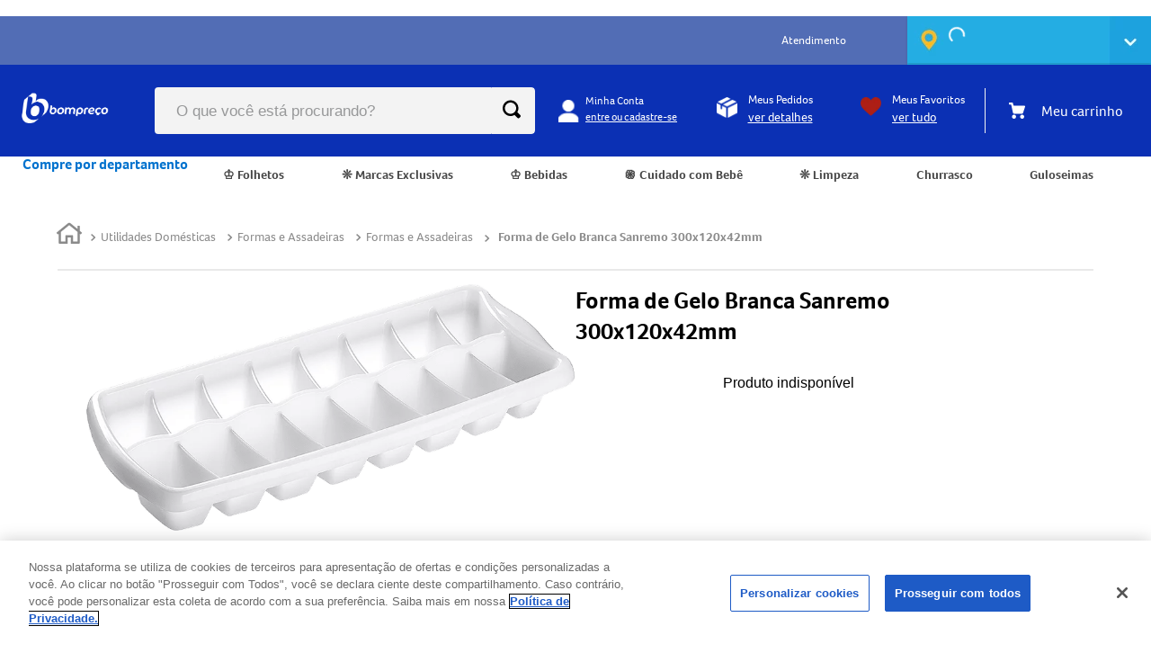

--- FILE ---
content_type: text/html; charset=utf-8
request_url: https://www.bompreco.com.br/forma-de-gelo-branca-sanremo-300x120x42mm-7896359005482/p
body_size: 110696
content:

<!DOCTYPE html>
  <html lang="pt-BR">
  <head>
    <meta name="viewport" content="width=device-width, initial-scale=1">
    <meta name="generator" content="vtex.render-server@8.179.0">
    <meta charset='utf-8'>
    

    

<link rel="stylesheet" type="text/css" href="https://bompreco.vtexassets.com/_v/public/assets/v1/bundle/css/asset.min.css?v=3&files=theme,44307842fa7223c4a474966b5f1e3589.common,44307842fa7223c4a474966b5f1e3589.small,44307842fa7223c4a474966b5f1e3589.notsmall,44307842fa7223c4a474966b5f1e3589.large,44307842fa7223c4a474966b5f1e3589.xlarge&files=fonts,989db2448f309bfdd99b513f37c84b8f5794d2b5&files=npm,animate.css@3.7.0/animate.min.css&files=react~vtex.render-runtime@8.136.1,common&files=react~vtex.store-components@3.178.5,Container,3,DiscountBadge,Logo,4,SearchBar,ProductDescription,2,ProductImages,AvailabilitySubscriber&files=react~vtex.styleguide@9.146.16,0,Tooltip,NumericStepper,Spinner,1,27&files=react~vtex.flex-layout@0.21.5,0&files=react~bompreco.store@0.52.1,ProductDetails,SyndigoComponent,PopUpConversao,FeedBackForm,CookiesAcceptanceStyles,PopUpAppDesktop,PromotionFront,Login,2,4,BadgePriceItem,SimilarProductsVariants&files=react~vtex.admin-pages@4.59.0,HighlightOverlay&files=react~vtex.slider@0.8.3,0&files=react~vtex.shelf@1.49.0,0&files=react~vtex.product-summary@2.91.0,ProductSummaryLegacy,ProductSummaryImage&files=react~vtex.rich-text@0.16.1,index&files=react~bompreco.region-selector@0.41.11,HeaderStoreSelector&files=react~vtex.minicart@2.68.0,Minicart&files=react~vtex.category-menu@2.18.1,index&files=react~vtex.search@2.18.7,Autocomplete&files=react~vtex.wish-list@1.18.2,AddProductBtn&files=overrides,vtex.product-list@0.37.4$overrides,vtex.minicart@2.68.0$overrides,vtex.shelf-components@0.10.1$overrides,bompreco.store@0.52.1$overrides,vtex.checkout-container@0.8.0$overrides,vtex.checkout-cart@0.35.3$overrides&workspace=master"  id="styles_bundled"  crossorigin onerror="this.onerror=null;handleCSSFallback()"/>
<noscript id="styles_overrides"></noscript>


<template id="stylesFallback">
  

<link rel="stylesheet" type="text/css" href="https://bompreco.vtexassets.com/_v/public/vtex.styles-graphql/v1/style/44307842fa7223c4a474966b5f1e3589.common.min.css?hash=20a9d65f3af513ecb729ba78d22a6b7efd0d168a&v=1&workspace=master"  id="style_link_common" class="style_link" crossorigin />
<link rel="stylesheet" type="text/css" href="https://bompreco.vtexassets.com/_v/public/vtex.styles-graphql/v1/style/44307842fa7223c4a474966b5f1e3589.small.min.css?hash=20a9d65f3af513ecb729ba78d22a6b7efd0d168a&v=1&workspace=master" media="screen and (min-width: 20em)" id="style_link_small" class="style_link" crossorigin />
<link rel="stylesheet" type="text/css" href="https://bompreco.vtexassets.com/_v/public/vtex.styles-graphql/v1/style/44307842fa7223c4a474966b5f1e3589.notsmall.min.css?hash=20a9d65f3af513ecb729ba78d22a6b7efd0d168a&v=1&workspace=master" media="screen and (min-width: 40em)" id="style_link_notsmall" class="style_link" crossorigin />
<link rel="stylesheet" type="text/css" href="https://bompreco.vtexassets.com/_v/public/vtex.styles-graphql/v1/style/44307842fa7223c4a474966b5f1e3589.large.min.css?hash=20a9d65f3af513ecb729ba78d22a6b7efd0d168a&v=1&workspace=master" media="screen and (min-width: 64em)" id="style_link_large" class="style_link" crossorigin />
<link rel="stylesheet" type="text/css" href="https://bompreco.vtexassets.com/_v/public/vtex.styles-graphql/v1/style/44307842fa7223c4a474966b5f1e3589.xlarge.min.css?hash=20a9d65f3af513ecb729ba78d22a6b7efd0d168a&v=1&workspace=master" media="screen and (min-width: 80em)" id="style_link_xlarge" class="style_link" crossorigin />
<link rel="stylesheet" type="text/css" href="https://bompreco.vtexassets.com/_v/public/vtex.styles-graphql/v1/fonts/989db2448f309bfdd99b513f37c84b8f5794d2b5?v=1&workspace=master"  id="fonts_link"  crossorigin />
<link rel="preload" type="text/css" href="https://bompreco.vtexassets.com/_v/public/assets/v1/npm/animate.css@3.7.0/animate.min.css?workspace=master"    crossorigin  as="style" onload="this.onload=null;this.rel='stylesheet'" />
<noscript><link rel="stylesheet" type="text/css" href="https://bompreco.vtexassets.com/_v/public/assets/v1/npm/animate.css@3.7.0/animate.min.css?workspace=master"    crossorigin /></noscript>
<link rel="stylesheet" type="text/css" href="https://bompreco.vtexassets.com/_v/public/assets/v1/published/vtex.render-runtime@8.136.1/public/react/common.min.css?workspace=master"    crossorigin />
<link rel="stylesheet" type="text/css" href="https://bompreco.vtexassets.com/_v/public/assets/v1/published/vtex.store-components@3.178.5/public/react/Container.min.css?workspace=master"    crossorigin />
<link rel="stylesheet" type="text/css" href="https://bompreco.vtexassets.com/_v/public/assets/v1/published/vtex.styleguide@9.146.16/public/react/0.min.css?workspace=master"    crossorigin />
<link rel="stylesheet" type="text/css" href="https://bompreco.vtexassets.com/_v/public/assets/v1/published/vtex.flex-layout@0.21.5/public/react/0.min.css?workspace=master"    crossorigin />
<link rel="stylesheet" type="text/css" href="https://bompreco.vtexassets.com/_v/public/assets/v1/published/bompreco.store@0.52.1/public/react/ProductDetails.min.css?workspace=master"    crossorigin />
<link rel="stylesheet" type="text/css" href="https://bompreco.vtexassets.com/_v/public/assets/v1/published/bompreco.store@0.52.1/public/react/SyndigoComponent.min.css?workspace=master"    crossorigin />
<link rel="stylesheet" type="text/css" href="https://bompreco.vtexassets.com/_v/public/assets/v1/published/vtex.admin-pages@4.59.0/public/react/HighlightOverlay.min.css?workspace=master"    crossorigin />
<link rel="stylesheet" type="text/css" href="https://bompreco.vtexassets.com/_v/public/assets/v1/published/bompreco.store@0.52.1/public/react/PopUpConversao.min.css?workspace=master"    crossorigin />
<link rel="stylesheet" type="text/css" href="https://bompreco.vtexassets.com/_v/public/assets/v1/published/bompreco.store@0.52.1/public/react/FeedBackForm.min.css?workspace=master"    crossorigin />
<link rel="stylesheet" type="text/css" href="https://bompreco.vtexassets.com/_v/public/assets/v1/published/bompreco.store@0.52.1/public/react/CookiesAcceptanceStyles.min.css?workspace=master"    crossorigin />
<link rel="stylesheet" type="text/css" href="https://bompreco.vtexassets.com/_v/public/assets/v1/published/bompreco.store@0.52.1/public/react/PopUpAppDesktop.min.css?workspace=master"    crossorigin />
<link rel="stylesheet" type="text/css" href="https://bompreco.vtexassets.com/_v/public/assets/v1/published/vtex.slider@0.8.3/public/react/0.min.css?workspace=master"    crossorigin />
<link rel="stylesheet" type="text/css" href="https://bompreco.vtexassets.com/_v/public/assets/v1/published/vtex.shelf@1.49.0/public/react/0.min.css?workspace=master"    crossorigin />
<link rel="stylesheet" type="text/css" href="https://bompreco.vtexassets.com/_v/public/assets/v1/published/vtex.styleguide@9.146.16/public/react/Tooltip.min.css?workspace=master"    crossorigin />
<link rel="stylesheet" type="text/css" href="https://bompreco.vtexassets.com/_v/public/assets/v1/published/vtex.store-components@3.178.5/public/react/3.min.css?workspace=master"    crossorigin />
<link rel="stylesheet" type="text/css" href="https://bompreco.vtexassets.com/_v/public/assets/v1/published/vtex.store-components@3.178.5/public/react/DiscountBadge.min.css?workspace=master"    crossorigin />
<link rel="stylesheet" type="text/css" href="https://bompreco.vtexassets.com/_v/public/assets/v1/published/vtex.styleguide@9.146.16/public/react/NumericStepper.min.css?workspace=master"    crossorigin />
<link rel="stylesheet" type="text/css" href="https://bompreco.vtexassets.com/_v/public/assets/v1/published/vtex.styleguide@9.146.16/public/react/Spinner.min.css?workspace=master"    crossorigin />
<link rel="stylesheet" type="text/css" href="https://bompreco.vtexassets.com/_v/public/assets/v1/published/vtex.product-summary@2.91.0/public/react/ProductSummaryLegacy.min.css?workspace=master"    crossorigin />
<link rel="stylesheet" type="text/css" href="https://bompreco.vtexassets.com/_v/public/assets/v1/published/bompreco.store@0.52.1/public/react/PromotionFront.min.css?workspace=master"    crossorigin />
<link rel="stylesheet" type="text/css" href="https://bompreco.vtexassets.com/_v/public/assets/v1/published/vtex.rich-text@0.16.1/public/react/index.min.css?workspace=master"    crossorigin />
<link rel="stylesheet" type="text/css" href="https://bompreco.vtexassets.com/_v/public/assets/v1/published/vtex.styleguide@9.146.16/public/react/1.min.css?workspace=master"    crossorigin />
<link rel="stylesheet" type="text/css" href="https://bompreco.vtexassets.com/_v/public/assets/v1/published/vtex.styleguide@9.146.16/public/react/27.min.css?workspace=master"    crossorigin />
<link rel="stylesheet" type="text/css" href="https://bompreco.vtexassets.com/_v/public/assets/v1/published/bompreco.region-selector@0.41.11/public/react/HeaderStoreSelector.min.css?workspace=master"    crossorigin />
<link rel="stylesheet" type="text/css" href="https://bompreco.vtexassets.com/_v/public/assets/v1/published/vtex.store-components@3.178.5/public/react/Logo.min.css?workspace=master"    crossorigin />
<link rel="stylesheet" type="text/css" href="https://bompreco.vtexassets.com/_v/public/assets/v1/published/vtex.minicart@2.68.0/public/react/Minicart.min.css?workspace=master"    crossorigin />
<link rel="stylesheet" type="text/css" href="https://bompreco.vtexassets.com/_v/public/assets/v1/published/vtex.category-menu@2.18.1/public/react/index.min.css?workspace=master"    crossorigin />
<link rel="stylesheet" type="text/css" href="https://bompreco.vtexassets.com/_v/public/assets/v1/published/vtex.store-components@3.178.5/public/react/4.min.css?workspace=master"    crossorigin />
<link rel="stylesheet" type="text/css" href="https://bompreco.vtexassets.com/_v/public/assets/v1/published/vtex.store-components@3.178.5/public/react/SearchBar.min.css?workspace=master"    crossorigin />
<link rel="stylesheet" type="text/css" href="https://bompreco.vtexassets.com/_v/public/assets/v1/published/bompreco.store@0.52.1/public/react/Login.min.css?workspace=master"    crossorigin />
<link rel="stylesheet" type="text/css" href="https://bompreco.vtexassets.com/_v/public/assets/v1/published/vtex.search@2.18.7/public/react/Autocomplete.min.css?workspace=master"    crossorigin />
<link rel="stylesheet" type="text/css" href="https://bompreco.vtexassets.com/_v/public/assets/v1/published/vtex.store-components@3.178.5/public/react/ProductDescription.min.css?workspace=master"    crossorigin />
<link rel="stylesheet" type="text/css" href="https://bompreco.vtexassets.com/_v/public/assets/v1/published/vtex.wish-list@1.18.2/public/react/AddProductBtn.min.css?workspace=master"    crossorigin />
<link rel="stylesheet" type="text/css" href="https://bompreco.vtexassets.com/_v/public/assets/v1/published/vtex.product-summary@2.91.0/public/react/ProductSummaryImage.min.css?workspace=master"    crossorigin />
<link rel="stylesheet" type="text/css" href="https://bompreco.vtexassets.com/_v/public/assets/v1/published/bompreco.store@0.52.1/public/react/2.min.css?workspace=master"    crossorigin />
<link rel="stylesheet" type="text/css" href="https://bompreco.vtexassets.com/_v/public/assets/v1/published/bompreco.store@0.52.1/public/react/4.min.css?workspace=master"    crossorigin />
<link rel="stylesheet" type="text/css" href="https://bompreco.vtexassets.com/_v/public/assets/v1/published/bompreco.store@0.52.1/public/react/BadgePriceItem.min.css?workspace=master"    crossorigin />
<link rel="stylesheet" type="text/css" href="https://bompreco.vtexassets.com/_v/public/assets/v1/published/vtex.store-components@3.178.5/public/react/2.min.css?workspace=master"    crossorigin />
<link rel="stylesheet" type="text/css" href="https://bompreco.vtexassets.com/_v/public/assets/v1/published/vtex.store-components@3.178.5/public/react/ProductImages.min.css?workspace=master"    crossorigin />
<link rel="stylesheet" type="text/css" href="https://bompreco.vtexassets.com/_v/public/assets/v1/published/bompreco.store@0.52.1/public/react/SimilarProductsVariants.min.css?workspace=master"    crossorigin />
<link rel="stylesheet" type="text/css" href="https://bompreco.vtexassets.com/_v/public/assets/v1/published/vtex.store-components@3.178.5/public/react/AvailabilitySubscriber.min.css?workspace=master"    crossorigin />
<noscript id="styles_overrides"></noscript>

<link rel="stylesheet" type="text/css" href="https://bompreco.vtexassets.com/_v/public/vtex.styles-graphql/v1/overrides/vtex.product-list@0.37.4$overrides.css?v=1&workspace=master"  id="override_link_0" class="override_link" crossorigin />
<link rel="stylesheet" type="text/css" href="https://bompreco.vtexassets.com/_v/public/vtex.styles-graphql/v1/overrides/vtex.minicart@2.68.0$overrides.css?v=1&workspace=master"  id="override_link_1" class="override_link" crossorigin />
<link rel="stylesheet" type="text/css" href="https://bompreco.vtexassets.com/_v/public/vtex.styles-graphql/v1/overrides/vtex.shelf-components@0.10.1$overrides.css?v=1&workspace=master"  id="override_link_2" class="override_link" crossorigin />
<link rel="stylesheet" type="text/css" href="https://bompreco.vtexassets.com/_v/public/vtex.styles-graphql/v1/overrides/bompreco.store@0.52.1$overrides.css?v=1&workspace=master"  id="override_link_3" class="override_link" crossorigin />
<link rel="stylesheet" type="text/css" href="https://bompreco.vtexassets.com/_v/public/vtex.styles-graphql/v1/overrides/vtex.checkout-container@0.8.0$overrides.css?v=1&workspace=master"  id="override_link_4" class="override_link" crossorigin />
<link rel="stylesheet" type="text/css" href="https://bompreco.vtexassets.com/_v/public/vtex.styles-graphql/v1/overrides/vtex.checkout-cart@0.35.3$overrides.css?v=1&workspace=master"  id="override_link_5" class="override_link" crossorigin />

</template>
<script>
  function handleCSSFallback() {
    var fallbackTemplate = document.querySelector('template#stylesFallback');
    var fallbackContent = fallbackTemplate.content.cloneNode(true);
    document.head.appendChild(fallbackContent);
  }
</script>

    
    <!--pixel:start:vtex.request-capture-->
<script >!function(e,t,c,n,r,a,i){a=e.vtexrca=e.vtexrca||function(){(a.q=a.q||[]).push(arguments)},a.l=+new Date,i=t.createElement(c),i.async=!0,i.src=n,r=t.getElementsByTagName(c)[0],r.parentNode.insertBefore(i,r)}(window,document,"script","https://io.vtex.com.br/rc/rc.js"),vtexrca("init")</script>
<script >!function(e,t,n,a,c,f,o){f=e.vtexaf=e.vtexaf||function(){(f.q=f.q||[]).push(arguments)},f.l=+new Date,o=t.createElement(n),o.async=!0,o.src=a,c=t.getElementsByTagName(n)[0],c.parentNode.insertBefore(o,c)}(window,document,"script","https://activity-flow.vtex.com/af/af.js")</script>

<!--pixel:end:vtex.request-capture-->
<!--pixel:start:vtex.google-tag-manager-->
<script >
  (function() {
    var gtmId = "GTM-MK3VCG4";
    var sendGA4EventsValue = "true"
    var sendGA4Events = sendGA4EventsValue == 'true'

    window.__gtm__ = {
      sendGA4Events
    }
    
    if (!gtmId) {
      console.error('Warning: No Google Tag Manager ID is defined. Please configure it in the apps admin.');
    } else {
      window.dataLayer = window.dataLayer || [];
      window.dataLayer.push({ 'gtm.blacklist': [] });
      // GTM script snippet. Taken from: https://developers.google.com/tag-manager/quickstart
      (function(w,d,s,l,i){w[l]=w[l]||[];w[l].push({'gtm.start':
      new Date().getTime(),event:'gtm.js'});var f=d.getElementsByTagName(s)[0],
      j=d.createElement(s),dl=l!='dataLayer'?'&l='+l:'';j.async=true;j.src=
      'https://www.googletagmanager.com/gtm.js?id='+i+dl;f.parentNode.insertBefore(j,f);
      })(window,document,'script','dataLayer',gtmId)
    }
  })()
</script>

<!--pixel:end:vtex.google-tag-manager-->
<!--pixel:start:vtex.google-search-console-->
<meta name="google-site-verification" content="" />

<!--pixel:end:vtex.google-search-console-->
<!--pixel:start:vtex.facebook-fbe-->
<script >!function(e,n,t,i,o,s,a){e.fbq||(o=e.fbq=function(){o.callMethod?o.callMethod.apply(o,arguments):o.queue.push(arguments)},e._fbq||(e._fbq=o),o.push=o,o.loaded=!0,o.version="2.0",o.queue=[],s=n.createElement(t),s.async=!0,s.src=i,a=n.head.getElementsByTagName(t)[0],a.parentNode.insertBefore(s,a))}(window,document,"script","https://connect.facebook.net/en_US/fbevents.js"),window.pixelId="472219154206539",window.fbPixelItemPrefix="",window.fireEvents=""!==window.pixelId&&"false"!=="true".toLowerCase(),window.fireEvents?(fbq("init",window.pixelId,{},{agent:"vtex"}),fbq("track","PageView")):console.warn("Pixel events won't fire until enabled")</script>

<!--pixel:end:vtex.facebook-fbe-->


  <title data-react-helmet="true">Forma de Gelo Branca Sanremo 300x120x42mm</title>
<meta data-react-helmet="true" name="viewport" content="width=device-width, initial-scale=1"/><meta data-react-helmet="true" name="copyright" content="Bompreço"/><meta data-react-helmet="true" name="author" content="Bompreço"/><meta data-react-helmet="true" name="country" content="BRA"/><meta data-react-helmet="true" name="language" content="pt-BR"/><meta data-react-helmet="true" name="currency" content="BRL"/><meta data-react-helmet="true" name="robots" content="index, follow"/><meta data-react-helmet="true" name="storefront" content="store_framework"/><meta data-react-helmet="true" name="description" content="Forma de Gelo Branca Sanremo 300x120x42mm"/><meta data-react-helmet="true" property="og:type" content="product"/><meta data-react-helmet="true" property="og:title" content="Forma de Gelo Branca Sanremo 300x120x42mm - Bompreço | Hipermercado - Frete grátis na 1a compra"/><meta data-react-helmet="true" property="og:url" content="https://www.bompreco.com.br/_v/segment/routing/vtex.store@2.x/product/107044/forma-de-gelo-branca-sanremo-300x120x42mm-7896359005482/p"/><meta data-react-helmet="true" property="og:description" content="Forma de Gelo Branca Sanremo 300x120x42mm"/><meta data-react-helmet="true" property="product:sku" content="74765"/><meta data-react-helmet="true" property="product:retailer_part_no" content="107044"/><meta data-react-helmet="true" property="product:retailer_item_id" content="789635900548"/><meta data-react-helmet="true" property="product:condition" content="new"/><meta data-react-helmet="true" property="product:brand" content="Sanremo"/><meta data-react-helmet="true" property="product:price:currency" content="BRL"/><meta data-react-helmet="true" property="product:category" content="/Utilidades Domésticas/Formas e Assadeiras/Formas e Assadeiras/"/><meta data-react-helmet="true" property="product:category" content="/Utilidades Domésticas/Formas e Assadeiras/"/><meta data-react-helmet="true" property="product:category" content="/Utilidades Domésticas/"/><meta data-react-helmet="true" property="og:image" content="https://bompreco.vtexassets.com/arquivos/ids/171958/formadegelobrancasanremo300x120x42mm7896359005482.jpg?v=637606838384700000"/><meta data-react-helmet="true" property="product:availability" content="oos"/>
<script data-react-helmet="true" type="text/javascript">
                  var ccs_cc_args = ccs_cc_args || [];
                  // Página do Produto
                  ccs_cc_args.push(['cpn', 74765]);
                  ccs_cc_args.push(['mf', 'Sanremo']);
                  ccs_cc_args.push(['pn', 7896359005482]);
                  ccs_cc_args.push(['upcean', 7896359005482]);
                  ccs_cc_args.push(['ccid', 875]);
                  ccs_cc_args.push(['lang', 'PT']);
                  ccs_cc_args.push(['market', 'BR']);
                  (function () {
                    var o = ccs_cc_args; o.push(['_SKey', 'f65c3cb1']); o.push(['_ZoneId',
                    'bc8903ffd4']);
                    var sc = document.createElement('script'); sc.type = 'text/javascript';
                    sc.async = true;
                    sc.src = ('https:' == document.location.protocol ? 'https://' : 'http://') +
                    'cdn.cs.1worldsync.com/jsc/h1ws.js';
                    var n = document.getElementsByTagName('script')[0];
                    n.parentNode.insertBefore(sc, n);
                    })();
                </script><script data-react-helmet="true" async="true" src="https://cdn.cookielaw.org/scripttemplates/otSDKStub.js" type="text/javascript" charset="UTF-8" data-domain-script="c5e196d7-2be0-4513-89ed-796a9e92974b"></script><script data-react-helmet="true" async="true" type="text/javascript">function OptanonWrapper()</script>
  
  
  <link data-react-helmet="true" href="/arquivos/bompreco-favicon.png" sizes="16x16" rel="icon" type="imagem/png"/><link data-react-helmet="true" rel="canonical" href="https://www.bompreco.com.br/forma-de-gelo-branca-sanremo-300x120x42mm-7896359005482/p"/>
</head>
<body class="bg-base">
  <div id="styles_iconpack" style="display:none"><svg class="dn" height="0" version="1.1" width="0" xmlns="http://www.w3.org/2000/svg"><defs><g id="bnd-logo"><path d="M14.8018 2H2.8541C1.92768 2 1.33445 2.93596 1.76795 3.71405L2.96368 5.86466H0.796482C0.659276 5.8647 0.524407 5.89841 0.404937 5.96253C0.285467 6.02665 0.185446 6.119 0.114562 6.23064C0.0436777 6.34228 0.0043325 6.46943 0.000337815 6.59976C-0.00365688 6.73009 0.0278339 6.8592 0.0917605 6.97457L3.93578 13.8888C4.00355 14.0104 4.10491 14.1121 4.22896 14.1831C4.35301 14.254 4.49507 14.2915 4.63987 14.2915C4.78466 14.2915 4.92672 14.254 5.05077 14.1831C5.17483 14.1121 5.27618 14.0104 5.34395 13.8888L6.38793 12.0211L7.69771 14.3775C8.15868 15.2063 9.40744 15.2078 9.87001 14.38L15.8585 3.67064C16.2818 2.91319 15.7043 2 14.8018 2ZM9.43491 6.57566L6.85274 11.1944C6.80761 11.2753 6.74016 11.3429 6.65762 11.3901C6.57508 11.4373 6.48058 11.4622 6.38426 11.4622C6.28794 11.4622 6.19344 11.4373 6.1109 11.3901C6.02836 11.3429 5.96091 11.2753 5.91578 11.1944L3.35853 6.59509C3.31587 6.51831 3.29482 6.43236 3.2974 6.34558C3.29998 6.25879 3.3261 6.17411 3.37325 6.09974C3.4204 6.02538 3.48696 5.96385 3.56649 5.92112C3.64601 5.87839 3.73581 5.85591 3.82717 5.85585H8.97937C9.06831 5.85591 9.15572 5.87782 9.23312 5.91945C9.31052 5.96108 9.37529 6.02102 9.42113 6.09345C9.46697 6.16588 9.49232 6.24834 9.49474 6.33283C9.49716 6.41732 9.47655 6.50097 9.43491 6.57566Z" fill="currentColor"/><path d="M14.8018 2H2.8541C1.92768 2 1.33445 2.93596 1.76795 3.71405L2.96368 5.86466H0.796482C0.659276 5.8647 0.524407 5.89841 0.404937 5.96253C0.285467 6.02665 0.185446 6.119 0.114562 6.23064C0.0436777 6.34228 0.0043325 6.46943 0.000337815 6.59976C-0.00365688 6.73009 0.0278339 6.8592 0.0917605 6.97457L3.93578 13.8888C4.00355 14.0104 4.10491 14.1121 4.22896 14.1831C4.35301 14.254 4.49507 14.2915 4.63987 14.2915C4.78466 14.2915 4.92672 14.254 5.05077 14.1831C5.17483 14.1121 5.27618 14.0104 5.34395 13.8888L6.38793 12.0211L7.69771 14.3775C8.15868 15.2063 9.40744 15.2078 9.87001 14.38L15.8585 3.67064C16.2818 2.91319 15.7043 2 14.8018 2ZM9.43491 6.57566L6.85274 11.1944C6.80761 11.2753 6.74016 11.3429 6.65762 11.3901C6.57508 11.4373 6.48058 11.4622 6.38426 11.4622C6.28794 11.4622 6.19344 11.4373 6.1109 11.3901C6.02836 11.3429 5.96091 11.2753 5.91578 11.1944L3.35853 6.59509C3.31587 6.51831 3.29482 6.43236 3.2974 6.34558C3.29998 6.25879 3.3261 6.17411 3.37325 6.09974C3.4204 6.02538 3.48696 5.96385 3.56649 5.92112C3.64601 5.87839 3.73581 5.85591 3.82717 5.85585H8.97937C9.06831 5.85591 9.15572 5.87782 9.23312 5.91945C9.31052 5.96108 9.37529 6.02102 9.42113 6.09345C9.46697 6.16588 9.49232 6.24834 9.49474 6.33283C9.49716 6.41732 9.47655 6.50097 9.43491 6.57566Z" fill="currentColor"/></g><g id="hpa-arrow-from-bottom"><path d="M7.00001 3.4V12H9.00001V3.4L13 7.4L14.4 6L8.70001 0.3C8.30001 -0.1 7.70001 -0.1 7.30001 0.3L1.60001 6L3.00001 7.4L7.00001 3.4Z" fill="currentColor"/><path d="M15 14H1V16H15V14Z" fill="currentColor"/></g><g id="hpa-arrow-to-bottom"><path d="M8.00001 12C8.30001 12 8.50001 11.9 8.70001 11.7L14.4 6L13 4.6L9.00001 8.6V0H7.00001V8.6L3.00001 4.6L1.60001 6L7.30001 11.7C7.50001 11.9 7.70001 12 8.00001 12Z" fill="currentColor"/><path d="M15 14H1V16H15V14Z" fill="currentColor"/></g><g id="hpa-arrow-back"><path d="M5.5 15.5002C5.75781 15.5002 5.92969 15.4169 6.10156 15.2502L11 10.5002L9.79687 9.33356L6.35938 12.6669L6.35938 0H4.64063L4.64062 12.6669L1.20312 9.33356L0 10.5002L4.89844 15.2502C5.07031 15.4169 5.24219 15.5002 5.5 15.5002Z" transform="translate(16.0002) rotate(90)" fill="currentColor"/></g><g id="hpa-calendar"><path d="M5.66667 7.2H4.11111V8.8H5.66667V7.2ZM8.77778 7.2H7.22222V8.8H8.77778V7.2ZM11.8889 7.2H10.3333V8.8H11.8889V7.2ZM13.4444 1.6H12.6667V0H11.1111V1.6H4.88889V0H3.33333V1.6H2.55556C1.69222 1.6 1.00778 2.32 1.00778 3.2L1 14.4C1 15.28 1.69222 16 2.55556 16H13.4444C14.3 16 15 15.28 15 14.4V3.2C15 2.32 14.3 1.6 13.4444 1.6ZM13.4444 14.4H2.55556V5.6H13.4444V14.4Z" fill="currentColor"/></g><g id="hpa-cart"><path d="M15.0503 3.0002H4.92647C4.81221 3.00072 4.7012 2.96234 4.6118 2.89142C4.52239 2.8205 4.45996 2.72129 4.43483 2.6102L4.01342 0.800203C3.96651 0.570928 3.84041 0.365306 3.65708 0.219131C3.47375 0.0729566 3.24479 -0.00451449 3.01006 0.000203439H0.501677C0.368624 0.000203439 0.241021 0.0528819 0.146938 0.14665C0.0528551 0.240418 0 0.367595 0 0.500203L0 1.5002C0 1.63281 0.0528551 1.75999 0.146938 1.85376C0.241021 1.94753 0.368624 2.0002 0.501677 2.0002H1.80604C1.92077 1.9978 2.03274 2.03548 2.12253 2.10671C2.21232 2.17794 2.27429 2.27823 2.29768 2.3902L4.01342 10.2002C4.06032 10.4295 4.18642 10.6351 4.36975 10.7813C4.55308 10.9274 4.78204 11.0049 5.01677 11.0002H13.0436C13.2478 10.9891 13.4436 10.9161 13.605 10.791C13.7664 10.6659 13.8856 10.4947 13.9466 10.3002L15.9533 4.3002C15.9995 4.15468 16.0116 4.00057 15.9888 3.84965C15.9659 3.69874 15.9088 3.55504 15.8216 3.42956C15.7344 3.30408 15.6196 3.20015 15.4859 3.12573C15.3522 3.0513 15.2032 3.00837 15.0503 3.0002Z" fill="currentColor"/><path d="M5.02682 16.0002C6.13509 16.0002 7.03353 15.1048 7.03353 14.0002C7.03353 12.8956 6.13509 12.0002 5.02682 12.0002C3.91855 12.0002 3.02011 12.8956 3.02011 14.0002C3.02011 15.1048 3.91855 16.0002 5.02682 16.0002Z" fill="currentColor"/><path d="M13.0737 16.0002C14.182 16.0002 15.0804 15.1048 15.0804 14.0002C15.0804 12.8956 14.182 12.0002 13.0737 12.0002C11.9655 12.0002 11.067 12.8956 11.067 14.0002C11.067 15.1048 11.9655 16.0002 13.0737 16.0002Z" fill="currentColor"/></g><g id="hpa-delete"><path d="M7 7H5V13H7V7Z" fill="currentColor"/><path d="M11 7H9V13H11V7Z" fill="currentColor"/><path d="M12 1C12 0.4 11.6 0 11 0H5C4.4 0 4 0.4 4 1V3H0V5H1V15C1 15.6 1.4 16 2 16H14C14.6 16 15 15.6 15 15V5H16V3H12V1ZM6 2H10V3H6V2ZM13 5V14H3V5H13Z" fill="currentColor"/></g><g id="mpa-play"><path d="M3.5241 0.937906C2.85783 0.527894 2 1.00724 2 1.78956V14.2104C2 14.9928 2.85783 15.4721 3.5241 15.0621L13.6161 8.85166C14.2506 8.46117 14.2506 7.53883 13.6161 7.14834L3.5241 0.937906Z" fill="currentColor"/></g><g id="mpa-pause"><rect width="6" height="16" fill="currentColor"/><rect x="10" width="6" height="16" fill="currentColor"/></g><g id="sti-volume-on"><path d="M0 5.2634V10.7366H3.55556L8 15.2976V0.702394L3.55556 5.2634H0ZM12 8C12 6.3854 11.0933 4.99886 9.77778 4.32383V11.667C11.0933 11.0011 12 9.6146 12 8ZM9.77778 0V1.87913C12.3467 2.66363 14.2222 5.10832 14.2222 8C14.2222 10.8917 12.3467 13.3364 9.77778 14.1209V16C13.3422 15.1699 16 11.9042 16 8C16 4.09578 13.3422 0.830103 9.77778 0V0Z" fill="currentColor"/></g><g id="sti-volume-off"><path d="M12 8C12 6.42667 11.0933 5.07556 9.77778 4.41778V6.38222L11.9556 8.56C11.9822 8.38222 12 8.19556 12 8V8ZM14.2222 8C14.2222 8.83556 14.0444 9.61778 13.7422 10.3467L15.0844 11.6889C15.6711 10.5867 16 9.33333 16 8C16 4.19556 13.3422 1.01333 9.77778 0.204444V2.03556C12.3467 2.8 14.2222 5.18222 14.2222 8ZM1.12889 0L0 1.12889L4.20444 5.33333H0V10.6667H3.55556L8 15.1111V9.12889L11.7778 12.9067C11.1822 13.3689 10.5156 13.7333 9.77778 13.9556V15.7867C11.0044 15.5111 12.1156 14.9422 13.0578 14.1778L14.8711 16L16 14.8711L8 6.87111L1.12889 0ZM8 0.888889L6.14222 2.74667L8 4.60444V0.888889Z" fill="currentColor"/></g><g id="hpa-profile"><path d="M7.99 8C10.1964 8 11.985 6.20914 11.985 4C11.985 1.79086 10.1964 0 7.99 0C5.78362 0 3.995 1.79086 3.995 4C3.995 6.20914 5.78362 8 7.99 8Z" fill="currentColor"/><path d="M14.8215 11.38C15.1694 11.5401 15.4641 11.7969 15.6704 12.12C15.8791 12.442 15.9933 12.8162 16 13.2V15.49V16H15.4906H0.509363H0V15.49V13.2C0.000731876 12.8181 0.107964 12.4441 0.309613 12.12C0.515896 11.7969 0.810577 11.5401 1.15855 11.38C3.31243 10.4409 5.64096 9.97049 7.99001 9.99999C10.3391 9.97049 12.6676 10.4409 14.8215 11.38Z" fill="currentColor"/></g><g id="hpa-save"><path d="M11.7 0.3C11.5 0.1 11.3 0 11 0H10V3C10 3.6 9.6 4 9 4H4C3.4 4 3 3.6 3 3V0H1C0.4 0 0 0.4 0 1V15C0 15.6 0.4 16 1 16H15C15.6 16 16 15.6 16 15V5C16 4.7 15.9 4.5 15.7 4.3L11.7 0.3ZM13 14H3V11C3 10.4 3.4 10 4 10H12C12.6 10 13 10.4 13 11V14Z" fill="currentColor"/><path d="M9 0H7V3H9V0Z" fill="currentColor"/></g><g id="hpa-search"><path d="M15.707 13.293L13 10.586C13.63 9.536 14 8.311 14 7C14 3.14 10.859 0 7 0C3.141 0 0 3.14 0 7C0 10.86 3.141 14 7 14C8.312 14 9.536 13.631 10.586 13L13.293 15.707C13.488 15.902 13.744 16 14 16C14.256 16 14.512 15.902 14.707 15.707L15.707 14.707C16.098 14.316 16.098 13.684 15.707 13.293ZM7 12C4.239 12 2 9.761 2 7C2 4.239 4.239 2 7 2C9.761 2 12 4.239 12 7C12 9.761 9.761 12 7 12Z" fill="currentColor"/></g><g id="hpa-hamburguer-menu"><path fill="currentColor" d="M15,7H1C0.4,7,0,7.4,0,8s0.4,1,1,1h14c0.6,0,1-0.4,1-1S15.6,7,15,7z"/><path fill="currentColor" d="M15,1H1C0.4,1,0,1.4,0,2s0.4,1,1,1h14c0.6,0,1-0.4,1-1S15.6,1,15,1z"/><path fill="currentColor" d="M15,13H1c-0.6,0-1,0.4-1,1s0.4,1,1,1h14c0.6,0,1-0.4,1-1S15.6,13,15,13z"/></g><g id="hpa-location-marker"><path d="M19.9655 10.4828C19.9655 16.3448 10.4828 26 10.4828 26C10.4828 26 1 16.431 1 10.4828C1 4.44828 5.91379 1 10.4828 1C15.0517 1 19.9655 4.53448 19.9655 10.4828Z" stroke="currentColor" stroke-width="2" stroke-miterlimit="10" stroke-linecap="round" stroke-linejoin="round"/><path d="M10.4827 13.069C11.911 13.069 13.0689 11.9111 13.0689 10.4828C13.0689 9.05443 11.911 7.89655 10.4827 7.89655C9.05437 7.89655 7.89648 9.05443 7.89648 10.4828C7.89648 11.9111 9.05437 13.069 10.4827 13.069Z" stroke="currentColor" stroke-width="2" stroke-miterlimit="10" stroke-linecap="round" stroke-linejoin="round"/></g><g id="hpa-telemarketing"><path d="M14 10V7C14 3.68629 11.3137 1 8 1V1C4.68629 1 2 3.68629 2 7V10" stroke="currentColor" stroke-width="1.5"/><path d="M14 10V10C14 12.2091 12.2091 14 10 14H8" stroke="currentColor" stroke-width="1.5"/><rect y="7" width="3" height="5" rx="1" fill="currentColor"/><rect x="11" y="12" width="4" height="5" rx="2" transform="rotate(90 11 12)" fill="currentColor"/><rect x="13" y="7" width="3" height="5" rx="1" fill="currentColor"/></g><g id="mpa-globe"><path d="M8,0C3.6,0,0,3.6,0,8s3.6,8,8,8s8-3.6,8-8S12.4,0,8,0z M13.9,7H12c-0.1-1.5-0.4-2.9-0.8-4.1 C12.6,3.8,13.6,5.3,13.9,7z M8,14c-0.6,0-1.8-1.9-2-5H10C9.8,12.1,8.6,14,8,14z M6,7c0.2-3.1,1.3-5,2-5s1.8,1.9,2,5H6z M4.9,2.9 C4.4,4.1,4.1,5.5,4,7H2.1C2.4,5.3,3.4,3.8,4.9,2.9z M2.1,9H4c0.1,1.5,0.4,2.9,0.8,4.1C3.4,12.2,2.4,10.7,2.1,9z M11.1,13.1 c0.5-1.2,0.7-2.6,0.8-4.1h1.9C13.6,10.7,12.6,12.2,11.1,13.1z" fill="currentColor"/></g><g id="mpa-filter-settings"><path d="M4 5V1" stroke="#4F4F4F" stroke-miterlimit="10" stroke-linecap="round" stroke-linejoin="round"/><path d="M4 16V14" stroke="#4F4F4F" stroke-miterlimit="10" stroke-linecap="round" stroke-linejoin="round"/><path d="M13 12V16" stroke="#4F4F4F" stroke-miterlimit="10" stroke-linecap="round" stroke-linejoin="round"/><path d="M13 1V3" stroke="#4F4F4F" stroke-miterlimit="10" stroke-linecap="round" stroke-linejoin="round"/><path d="M4 14C5.65685 14 7 12.6569 7 11C7 9.34315 5.65685 8 4 8C2.34315 8 1 9.34315 1 11C1 12.6569 2.34315 14 4 14Z" stroke="#4F4F4F" stroke-miterlimit="10" stroke-linecap="round" stroke-linejoin="round"/><path d="M13 9C14.6569 9 16 7.65685 16 6C16 4.34315 14.6569 3 13 3C11.3431 3 10 4.34315 10 6C10 7.65685 11.3431 9 13 9Z" stroke="#4F4F4F" stroke-miterlimit="10" stroke-linecap="round" stroke-linejoin="round"/></g><g id="mpa-single-item"><path d="M10.2857 0H1.71429C0.685714 0 0 0.685714 0 1.71429V10.2857C0 11.3143 0.685714 12 1.71429 12H10.2857C11.3143 12 12 11.3143 12 10.2857V1.71429C12 0.685714 11.3143 0 10.2857 0Z" fill="currentColor"/><rect y="14" width="12" height="2" rx="1" fill="currentColor"/></g><g id="mpa-gallery"><path d="M6 0H1C0.4 0 0 0.4 0 1V6C0 6.6 0.4 7 1 7H6C6.6 7 7 6.6 7 6V1C7 0.4 6.6 0 6 0Z" fill="currentColor"/><path d="M15 0H10C9.4 0 9 0.4 9 1V6C9 6.6 9.4 7 10 7H15C15.6 7 16 6.6 16 6V1C16 0.4 15.6 0 15 0Z" fill="currentColor"/><path d="M6 9H1C0.4 9 0 9.4 0 10V15C0 15.6 0.4 16 1 16H6C6.6 16 7 15.6 7 15V10C7 9.4 6.6 9 6 9Z" fill="currentColor"/><path d="M15 9H10C9.4 9 9 9.4 9 10V15C9 15.6 9.4 16 10 16H15C15.6 16 16 15.6 16 15V10C16 9.4 15.6 9 15 9Z" fill="currentColor"/></g><g id="mpa-list-items"><path d="M6 0H1C0.4 0 0 0.4 0 1V6C0 6.6 0.4 7 1 7H6C6.6 7 7 6.6 7 6V1C7 0.4 6.6 0 6 0Z" fill="currentColor"/><rect x="9" width="7" height="3" rx="1" fill="currentColor"/><rect x="9" y="4" width="4" height="3" rx="1" fill="currentColor"/><rect x="9" y="9" width="7" height="3" rx="1" fill="currentColor"/><rect x="9" y="13" width="4" height="3" rx="1" fill="currentColor"/><path d="M6 9H1C0.4 9 0 9.4 0 10V15C0 15.6 0.4 16 1 16H6C6.6 16 7 15.6 7 15V10C7 9.4 6.6 9 6 9Z" fill="currentColor"/></g><g id="mpa-heart"><path d="M14.682 2.31811C14.2647 1.89959 13.7687 1.56769 13.2226 1.3415C12.6765 1.11531 12.0911 0.99929 11.5 1.00011C10.8245 0.995238 10.157 1.14681 9.54975 1.44295C8.94255 1.73909 8.41213 2.17178 8.00004 2.70711C7.58764 2.17212 7.05716 1.73969 6.45002 1.44358C5.84289 1.14747 5.17552 0.995697 4.50004 1.00011C3.61002 1.00011 2.73998 1.26402 1.99995 1.75849C1.25993 2.25295 0.683144 2.95576 0.342546 3.77803C0.00194874 4.60031 -0.0871663 5.50511 0.0864704 6.37803C0.260107 7.25095 0.688697 8.05278 1.31804 8.68211L8.00004 15.0001L14.682 8.68211C15.0999 8.26425 15.4314 7.76817 15.6575 7.2222C15.8837 6.67623 16.0001 6.09107 16.0001 5.50011C16.0001 4.90916 15.8837 4.32399 15.6575 3.77803C15.4314 3.23206 15.0999 2.73598 14.682 2.31811V2.31811ZM13.282 7.25111L8.00004 12.2471L2.71504 7.24711C2.37145 6.8954 2.1392 6.45018 2.04734 5.96715C1.95549 5.48412 2.00811 4.98473 2.19862 4.53145C2.38913 4.07817 2.70908 3.69113 3.11843 3.41876C3.52778 3.14638 4.00835 3.00076 4.50004 3.00011C5.93704 3.00011 6.81204 3.68111 8.00004 5.62511C9.18704 3.68111 10.062 3.00011 11.5 3.00011C11.9925 2.99999 12.4741 3.14534 12.8843 3.41791C13.2945 3.69048 13.615 4.07814 13.8057 4.53223C13.9964 4.98632 14.0487 5.48661 13.956 5.97031C13.8634 6.45402 13.63 6.89959 13.285 7.25111H13.282Z" fill="currentColor"/></g><g id="mpa-clone--outline"><path d="M5.20004 5.2L5.20004 3C5.20004 1.89543 6.09547 0.999997 7.20004 0.999997H13C14.1046 0.999997 15 1.89543 15 3V8.80001C15 9.90457 14.1046 10.8 13 10.8H10.8" stroke="currentColor" stroke-width="2" stroke-miterlimit="10" stroke-linecap="square"/><path d="M1 7.19999L1 13C1 14.1046 1.89543 15 3 15H8.79997C9.90454 15 10.8 14.1046 10.8 13V7.19999C10.8 6.09542 9.90454 5.19999 8.79997 5.19999H3C1.89543 5.19999 1 6.09542 1 7.19999Z" stroke="currentColor" stroke-width="2" stroke-miterlimit="10" stroke-linecap="square"/></g><g id="mpa-clone--filled"><path d="M6.07501 4.925L6.07501 2.175C6.07501 1.62271 6.52273 1.175 7.07501 1.175H13.825C14.3773 1.175 14.825 1.62271 14.825 2.175V8.925C14.825 9.47729 14.3773 9.925 13.825 9.925H11.075" fill="currentColor"/><path d="M6.07501 4.925L6.07501 2.175C6.07501 1.62271 6.52273 1.175 7.07501 1.175H13.825C14.3773 1.175 14.825 1.62271 14.825 2.175V8.925C14.825 9.47729 14.3773 9.925 13.825 9.925H11.075" stroke="currentColor" stroke-width="2" stroke-miterlimit="10" stroke-linecap="square"/><path d="M1 6.49999L1 13C1 14.1046 1.89543 15 3 15H9.49997C10.6045 15 11.5 14.1046 11.5 13V6.49999C11.5 5.39542 10.6045 4.49999 9.49997 4.49999H3C1.89543 4.49999 1 5.39542 1 6.49999Z" fill="currentColor" stroke="white" stroke-width="2" stroke-miterlimit="10" stroke-linecap="square"/></g><g id="mpa-edit--outline"><path d="M11.7 0.3C11.3 -0.1 10.7 -0.1 10.3 0.3L0.3 10.3C0.1 10.5 0 10.7 0 11V15C0 15.6 0.4 16 1 16H5C5.3 16 5.5 15.9 5.7 15.7L15.7 5.7C16.1 5.3 16.1 4.7 15.7 4.3L11.7 0.3ZM4.6 14H2V11.4L8 5.4L10.6 8L4.6 14ZM12 6.6L9.4 4L11 2.4L13.6 5L12 6.6Z" fill="currentColor"/></g><g id="mpa-bookmark--filled"><path d="M3.33333 0C2.05 0 1 0.9 1 2V16L8 13L15 16V2C15 0.9 13.95 0 12.6667 0H3.33333Z" fill="currentColor"/></g><g id="mpa-bookmark--outline"><path d="M13 2V13.3L8 11.9L3 13.3V2H13ZM13 0H3C1.9 0 1 0.9 1 2V16L8 14L15 16V2C15 0.9 14.1 0 13 0Z" fill="currentColor"/></g><g id="mpa-edit--filled"><path d="M8.1 3.5L0.3 11.3C0.1 11.5 0 11.7 0 12V15C0 15.6 0.4 16 1 16H4C4.3 16 4.5 15.9 4.7 15.7L12.5 7.9L8.1 3.5Z" fill="currentColor"/><path d="M15.7 3.3L12.7 0.3C12.3 -0.1 11.7 -0.1 11.3 0.3L9.5 2.1L13.9 6.5L15.7 4.7C16.1 4.3 16.1 3.7 15.7 3.3Z" fill="currentColor"/></g><g id="mpa-external-link--line"><path d="M14.3505 0H2.80412V3.29897H10.3918L0 13.6907L2.30928 16L12.701 5.60825V13.1959H16V1.64948C16 0.659794 15.3402 0 14.3505 0Z" fill="currentColor"/></g><g id="mpa-external-link--outline"><path d="M15 0H8V2H12.6L6.3 8.3L7.7 9.7L14 3.4V8H16V1C16 0.4 15.6 0 15 0Z" fill="currentColor"/><path d="M14 16H1C0.4 16 0 15.6 0 15V2C0 1.4 0.4 1 1 1H5V3H2V14H13V11H15V15C15 15.6 14.6 16 14 16Z" fill="currentColor"/></g><g id="mpa-eyesight--outline--off"><path d="M14.5744 5.66925L13.1504 7.09325C13.4284 7.44025 13.6564 7.75725 13.8194 8.00025C13.0594 9.13025 10.9694 11.8203 8.25838 11.9852L6.44337 13.8003C6.93937 13.9243 7.45737 14.0002 8.00037 14.0002C12.7074 14.0002 15.7444 8.71625 15.8714 8.49225C16.0424 8.18825 16.0434 7.81625 15.8724 7.51225C15.8254 7.42725 15.3724 6.63125 14.5744 5.66925Z" fill="currentColor"/><path d="M0.293375 15.7072C0.488375 15.9022 0.744375 16.0002 1.00038 16.0002C1.25638 16.0002 1.51238 15.9022 1.70738 15.7072L15.7074 1.70725C16.0984 1.31625 16.0984 0.68425 15.7074 0.29325C15.3164 -0.09775 14.6844 -0.09775 14.2934 0.29325L11.5484 3.03825C10.5154 2.43125 9.33138 2.00025 8.00037 2.00025C3.24537 2.00025 0.251375 7.28925 0.126375 7.51425C-0.0426249 7.81725 -0.0416249 8.18625 0.128375 8.48925C0.198375 8.61425 1.17238 10.2913 2.82138 11.7653L0.292375 14.2942C-0.0976249 14.6842 -0.0976249 15.3162 0.293375 15.7072ZM2.18138 7.99925C2.95837 6.83525 5.14637 4.00025 8.00037 4.00025C8.74237 4.00025 9.43738 4.20125 10.0784 4.50825L8.51237 6.07425C8.34838 6.02925 8.17838 6.00025 8.00037 6.00025C6.89537 6.00025 6.00038 6.89525 6.00038 8.00025C6.00038 8.17825 6.02938 8.34825 6.07438 8.51225L4.24038 10.3462C3.28538 9.51025 2.55938 8.56225 2.18138 7.99925Z" fill="currentColor"/></g><g id="mpa-eyesight--filled--off"><path d="M14.6 5.60001L6.39999 13.8C6.89999 13.9 7.49999 14 7.99999 14C11.6 14 14.4 10.9 15.6 9.10001C16.1 8.40001 16.1 7.50001 15.6 6.80001C15.4 6.50001 15 6.10001 14.6 5.60001Z" fill="currentColor"/><path d="M14.3 0.3L11.6 3C10.5 2.4 9.3 2 8 2C4.4 2 1.6 5.1 0.4 6.9C-0.1 7.6 -0.1 8.5 0.4 9.1C0.9 9.9 1.8 10.9 2.8 11.8L0.3 14.3C-0.1 14.7 -0.1 15.3 0.3 15.7C0.5 15.9 0.7 16 1 16C1.3 16 1.5 15.9 1.7 15.7L15.7 1.7C16.1 1.3 16.1 0.7 15.7 0.3C15.3 -0.1 14.7 -0.1 14.3 0.3ZM5.3 9.3C5.1 8.9 5 8.5 5 8C5 6.3 6.3 5 8 5C8.5 5 8.9 5.1 9.3 5.3L5.3 9.3Z" fill="currentColor"/></g><g id="mpa-eyesight--outline--on"><path d="M8.00013 14C12.7071 14 15.7441 8.716 15.8711 8.492C16.0421 8.188 16.0431 7.816 15.8721 7.512C15.7461 7.287 12.7311 2 8.00013 2C3.24513 2 0.251127 7.289 0.126127 7.514C-0.0428725 7.817 -0.0418725 8.186 0.128127 8.489C0.254128 8.713 3.26913 14 8.00013 14ZM8.00013 4C10.8391 4 13.0361 6.835 13.8181 8C13.0341 9.166 10.8371 12 8.00013 12C5.15913 12 2.96213 9.162 2.18113 7.999C2.95813 6.835 5.14613 4 8.00013 4Z" fill="currentColor"/><path d="M8 11C9.65685 11 11 9.65685 11 8C11 6.34315 9.65685 5 8 5C6.34315 5 5 6.34315 5 8C5 9.65685 6.34315 11 8 11Z" fill="currentColor"/></g><g id="mpa-eyesight--filled--on"><path d="M7.975 14C11.575 14 14.375 10.9 15.575 9.1C16.075 8.4 16.075 7.5 15.575 6.8C14.375 5.1 11.575 2 7.975 2C4.375 2 1.575 5.1 0.375 6.9C-0.125 7.6 -0.125 8.5 0.375 9.1C1.575 10.9 4.375 14 7.975 14ZM7.975 5C9.675 5 10.975 6.3 10.975 8C10.975 9.7 9.675 11 7.975 11C6.275 11 4.975 9.7 4.975 8C4.975 6.3 6.275 5 7.975 5Z" fill="currentColor"/></g><g id="mpa-filter--outline"><path d="M15 3.16048C15 3.47872 14.8485 3.77795 14.5921 3.96637L9.96348 7.36697C9.70702 7.55539 9.55556 7.85462 9.55556 8.17285V13.0073C9.55556 13.4073 9.31716 13.7688 8.94947 13.9264L7.83836 14.4026C7.1785 14.6854 6.44444 14.2014 6.44444 13.4835V8.17285C6.44444 7.85462 6.29298 7.55539 6.03652 7.36697L1.40792 3.96637C1.15147 3.77795 1 3.47872 1 3.16048V2C1 1.44772 1.44772 1 2 1H14C14.5523 1 15 1.44772 15 2V3.16048Z" stroke="currentColor" stroke-width="2" stroke-miterlimit="10" stroke-linecap="square"/></g><g id="mpa-filter--filled"><path d="M15 0H1C0.4 0 0 0.4 0 1V3C0 3.3 0.1 3.6 0.4 3.8L6 8.5V15C6 15.4 6.2 15.8 6.6 15.9C6.7 16 6.9 16 7 16C7.3 16 7.5 15.9 7.7 15.7L9.7 13.7C9.9 13.5 10 13.3 10 13V8.5L15.6 3.8C15.9 3.6 16 3.3 16 3V1C16 0.4 15.6 0 15 0Z" fill="currentColor"/></g><g id="mpa-minus--line"><path d="M0 7.85715V8.14286C0 8.69515 0.447715 9.14286 1 9.14286H15C15.5523 9.14286 16 8.69515 16 8.14286V7.85715C16 7.30486 15.5523 6.85715 15 6.85715H1C0.447715 6.85715 0 7.30486 0 7.85715Z" fill="currentColor"/></g><g id="mpa-minus--outline"><circle cx="8" cy="8" r="7" stroke="currentColor" stroke-width="2"/><path d="M4 8.5V7.5C4 7.22386 4.22386 7 4.5 7H11.5C11.7761 7 12 7.22386 12 7.5V8.5C12 8.77614 11.7761 9 11.5 9H4.5C4.22386 9 4 8.77614 4 8.5Z" fill="currentColor"/></g><g id="mpa-minus--filled"><path fill-rule="evenodd" clip-rule="evenodd" d="M8 16C12.4183 16 16 12.4183 16 8C16 3.58172 12.4183 0 8 0C3.58172 0 0 3.58172 0 8C0 12.4183 3.58172 16 8 16ZM4.5 7C4.22386 7 4 7.22386 4 7.5V8.5C4 8.77614 4.22386 9 4.5 9H11.5C11.7761 9 12 8.77614 12 8.5V7.5C12 7.22386 11.7761 7 11.5 7L4.5 7Z" fill="currentColor"/></g><g id="mpa-plus--line"><path d="M16 8.14286C16 8.69514 15.5523 9.14286 15 9.14286H9.14286V15C9.14286 15.5523 8.69514 16 8.14286 16H7.85714C7.30486 16 6.85714 15.5523 6.85714 15V9.14286H1C0.447715 9.14286 0 8.69514 0 8.14286V7.85714C0 7.30486 0.447715 6.85714 1 6.85714H6.85714V1C6.85714 0.447715 7.30486 0 7.85714 0H8.14286C8.69514 0 9.14286 0.447715 9.14286 1V6.85714H15C15.5523 6.85714 16 7.30486 16 7.85714V8.14286Z" fill="currentColor"/></g><g id="mpa-plus--outline"><circle cx="8" cy="8" r="7" stroke="currentColor" stroke-width="2"/><path d="M4.5 7H7V4.5C7 4.22386 7.22386 4 7.5 4H8.5C8.77614 4 9 4.22386 9 4.5V7H11.5C11.7761 7 12 7.22386 12 7.5V8.5C12 8.77614 11.7761 9 11.5 9H9V11.5C9 11.7761 8.77614 12 8.5 12H7.5C7.22386 12 7 11.7761 7 11.5V9H4.5C4.22386 9 4 8.77614 4 8.5V7.5C4 7.22386 4.22386 7 4.5 7Z" fill="currentColor"/></g><g id="mpa-plus--filled"><path fill-rule="evenodd" d="M8 16C12.4183 16 16 12.4183 16 8C16 3.58172 12.4183 0 8 0C3.58172 0 0 3.58172 0 8C0 12.4183 3.58172 16 8 16ZM7 7H4.5C4.22386 7 4 7.22386 4 7.5V8.5C4 8.77614 4.22386 9 4.5 9H7V11.5C7 11.7761 7.22386 12 7.5 12H8.5C8.77614 12 9 11.7761 9 11.5V9H11.5C11.7761 9 12 8.77614 12 8.5V7.5C12 7.22386 11.7761 7 11.5 7H9V4.5C9 4.22386 8.77614 4 8.5 4L7.5 4C7.22386 4 7 4.22386 7 4.5V7Z" fill="currentColor"/></g><g id="mpa-remove"><path d="M19.586 0.428571C19.0141 -0.142857 18.1564 -0.142857 17.5845 0.428571L10.0074 8L2.43038 0.428571C1.85853 -0.142857 1.00074 -0.142857 0.42889 0.428571C-0.142964 1 -0.142964 1.85714 0.42889 2.42857L8.00595 10L0.42889 17.5714C-0.142964 18.1429 -0.142964 19 0.42889 19.5714C0.714817 19.8571 1.00074 20 1.42963 20C1.85853 20 2.14445 19.8571 2.43038 19.5714L10.0074 12L17.5845 19.5714C17.8704 19.8571 18.2993 20 18.5853 20C18.8712 20 19.3001 19.8571 19.586 19.5714C20.1578 19 20.1578 18.1429 19.586 17.5714L12.0089 10L19.586 2.42857C20.1578 1.85714 20.1578 1 19.586 0.428571Z" fill="currentColor"/></g><g id="mpa-swap"><path fill-rule="evenodd" clip-rule="evenodd" d="M5.53598 18.7459C7.09743 19.7676 8.92251 20.3199 10.7845 20.3199C16.1971 20.3199 20.6002 15.7623 20.6002 10.1599C20.6002 4.55758 16.1971 0 10.7845 0C5.63795 0 1.40399 4.12068 1.00032 9.34205C0.9655 9.79246 1.33505 10.1599 1.7868 10.1599C2.23856 10.1599 2.60076 9.79265 2.64256 9.34284C3.04095 5.05624 6.54048 1.69332 10.7845 1.69332C15.2948 1.69332 18.9643 5.49145 18.9643 10.1599C18.9643 14.8284 15.2948 18.6266 10.7845 18.6266C9.22645 18.6266 7.70006 18.1624 6.39587 17.3047L7.71056 17.0612C8.16986 16.9761 8.4777 16.534 8.39813 16.0737C8.31856 15.6134 7.88171 15.3093 7.42241 15.3943L4.25458 15.9811L4.24312 15.9833L4.22789 15.9859C3.7832 16.0683 3.48516 16.4963 3.5622 16.942L4.14767 20.3287C4.2247 20.7743 4.64765 21.0688 5.09234 20.9865C5.53704 20.9041 5.83508 20.4761 5.75804 20.0304L5.53598 18.7459Z" fill="currentColor"/></g><g id="mpa-arrows"><path d="M15.829 7.55346L13.829 5.33123C13.7707 5.26579 13.7 5.21249 13.6211 5.17438C13.5422 5.13627 13.4565 5.11411 13.369 5.10916C13.2814 5.1042 13.1938 5.11656 13.1111 5.14551C13.0283 5.17447 12.9521 5.21945 12.8868 5.2779C12.7567 5.39693 12.6783 5.5621 12.6683 5.73815C12.6584 5.9142 12.7176 6.08717 12.8335 6.22012L13.8735 7.37568H8.62012V2.12234L9.77568 3.16234C9.84101 3.22079 9.91722 3.26578 9.99996 3.29473C10.0827 3.32369 10.1703 3.33604 10.2578 3.33109C10.3454 3.32613 10.431 3.30397 10.51 3.26586C10.5889 3.22776 10.6596 3.17445 10.7179 3.10901C10.8337 2.97606 10.893 2.80309 10.883 2.62704C10.8731 2.45099 10.7947 2.28581 10.6646 2.16679L8.44234 0.166788C8.31925 0.0592572 8.16135 0 7.9979 0C7.83445 0 7.67655 0.0592572 7.55345 0.166788L5.33123 2.16679C5.19921 2.28466 5.11943 2.45015 5.10943 2.62685C5.09942 2.80355 5.16003 2.97699 5.2779 3.10901C5.39577 3.24103 5.56126 3.32082 5.73796 3.33082C5.91467 3.34082 6.0881 3.28022 6.22012 3.16234L7.37568 2.12234V7.37568H2.12234L3.16234 6.22012C3.27818 6.08717 3.33745 5.9142 3.32748 5.73815C3.31752 5.5621 3.23911 5.39693 3.10901 5.2779C3.04368 5.21945 2.96747 5.17447 2.88473 5.14551C2.80199 5.11656 2.71436 5.1042 2.62684 5.10916C2.53932 5.11411 2.45364 5.13627 2.3747 5.17438C2.29576 5.21249 2.22511 5.26579 2.16679 5.33123L0.166788 7.55346C0.0592572 7.67655 0 7.83445 0 7.9979C0 8.16135 0.0592572 8.31925 0.166788 8.44234L2.16679 10.6646C2.22511 10.73 2.29576 10.7833 2.3747 10.8214C2.45364 10.8595 2.53932 10.8817 2.62684 10.8866C2.71436 10.8916 2.80199 10.8792 2.88473 10.8503C2.96747 10.8213 3.04368 10.7763 3.10901 10.7179C3.23911 10.5989 3.31752 10.4337 3.32748 10.2576C3.33745 10.0816 3.27818 9.90862 3.16234 9.77568L2.12234 8.62012H7.37568V13.8735L6.22012 12.8335C6.0881 12.7156 5.91467 12.655 5.73796 12.665C5.56126 12.675 5.39577 12.7548 5.2779 12.8868C5.16003 13.0188 5.09942 13.1922 5.10943 13.3689C5.11943 13.5456 5.19921 13.7111 5.33123 13.829L7.55345 15.829C7.67568 15.9383 7.83391 15.9988 7.9979 15.9988C8.16188 15.9988 8.32012 15.9383 8.44234 15.829L10.6646 13.829C10.7299 13.7706 10.7832 13.7 10.8212 13.621C10.8593 13.5421 10.8814 13.4564 10.8864 13.3689C10.8913 13.2815 10.879 13.1938 10.8501 13.1111C10.8212 13.0284 10.7763 12.9522 10.7179 12.8868C10.6595 12.8214 10.5889 12.7682 10.5099 12.7301C10.431 12.6921 10.3453 12.6699 10.2578 12.665C10.1703 12.66 10.0827 12.6724 10 12.7013C9.91727 12.7302 9.84105 12.7751 9.77568 12.8335L8.62012 13.8735V8.62012H13.8735L12.8335 9.77568C12.7176 9.90862 12.6584 10.0816 12.6683 10.2576C12.6783 10.4337 12.7567 10.5989 12.8868 10.7179C12.9521 10.7763 13.0283 10.8213 13.1111 10.8503C13.1938 10.8792 13.2814 10.8916 13.369 10.8866C13.4565 10.8817 13.5422 10.8595 13.6211 10.8214C13.7 10.7833 13.7707 10.73 13.829 10.6646L15.829 8.44234C15.9365 8.31925 15.9958 8.16135 15.9958 7.9979C15.9958 7.83445 15.9365 7.67655 15.829 7.55346Z" fill="currentColor"/></g><g id="mpa-expand"><path d="M9.0001 2H12.6001L8.6001 6L10.0001 7.4L14.0001 3.4V7H16.0001V0H9.0001V2Z" fill="currentColor"/><path d="M6 8.6001L2 12.6001V9.0001H0V16.0001H7V14.0001H3.4L7.4 10.0001L6 8.6001Z" fill="currentColor"/></g><g id="mpa-bag"><path d="M14.0001 15.0002H2L3.20001 4.81819H12.8001L14.0001 15.0002Z" stroke="currentColor" stroke-width="1.5" stroke-miterlimit="10" stroke-linecap="square"/><path d="M6.12476 7.12512V3.72227C6.12476 2.22502 7.05289 1 8.18728 1C9.32167 1 10.2498 2.22502 10.2498 3.72227V7.12512" stroke="currentColor" stroke-width="1.5" stroke-miterlimit="10" stroke-linecap="square"/></g><g id="mpa-bars"><path fill-rule="evenodd" d="M0 12.7778C0 13.2687 0.397969 13.6667 0.888889 13.6667H15.1111C15.602 13.6667 16 13.2687 16 12.7778C16 12.2869 15.602 11.8889 15.1111 11.8889H0.888889C0.397969 11.8889 0 12.2869 0 12.7778ZM0 8.33333C0 8.82425 0.397969 9.22222 0.888889 9.22222H15.1111C15.602 9.22222 16 8.82425 16 8.33333C16 7.84241 15.602 7.44444 15.1111 7.44444H0.888889C0.397969 7.44444 0 7.84241 0 8.33333ZM0.888889 3C0.397969 3 0 3.39797 0 3.88889C0 4.37981 0.397969 4.77778 0.888889 4.77778H15.1111C15.602 4.77778 16 4.37981 16 3.88889C16 3.39797 15.602 3 15.1111 3H0.888889Z" fill="currentColor"/></g><g id="mpa-cog"><path d="M15.135 6.784C13.832 6.458 13.214 4.966 13.905 3.815C14.227 3.279 14.13 2.817 13.811 2.499L13.501 2.189C13.183 1.871 12.721 1.774 12.185 2.095C11.033 2.786 9.541 2.168 9.216 0.865C9.065 0.258 8.669 0 8.219 0H7.781C7.331 0 6.936 0.258 6.784 0.865C6.458 2.168 4.966 2.786 3.815 2.095C3.279 1.773 2.816 1.87 2.498 2.188L2.188 2.498C1.87 2.816 1.773 3.279 2.095 3.815C2.786 4.967 2.168 6.459 0.865 6.784C0.26 6.935 0 7.33 0 7.781V8.219C0 8.669 0.258 9.064 0.865 9.216C2.168 9.542 2.786 11.034 2.095 12.185C1.773 12.721 1.87 13.183 2.189 13.501L2.499 13.811C2.818 14.13 3.281 14.226 3.815 13.905C4.967 13.214 6.459 13.832 6.784 15.135C6.935 15.742 7.331 16 7.781 16H8.219C8.669 16 9.064 15.742 9.216 15.135C9.542 13.832 11.034 13.214 12.185 13.905C12.72 14.226 13.182 14.13 13.501 13.811L13.811 13.501C14.129 13.183 14.226 12.721 13.905 12.185C13.214 11.033 13.832 9.541 15.135 9.216C15.742 9.065 16 8.669 16 8.219V7.781C16 7.33 15.74 6.935 15.135 6.784ZM8 11C6.343 11 5 9.657 5 8C5 6.343 6.343 5 8 5C9.657 5 11 6.343 11 8C11 9.657 9.657 11 8 11Z" fill="currentColor"/></g><g id="mpa-columns"><path d="M1 4H15V15H1V4Z" stroke="currentColor" stroke-width="2"/><path d="M0 1C0 0.447715 0.447715 0 1 0H15C15.5523 0 16 0.447715 16 1V5H0V1Z" fill="currentColor"/><line x1="8.11108" y1="4.70586" x2="8.11108" y2="14.1176" stroke="currentColor" stroke-width="2"/></g><g id="mpa-credit-card"><path d="M13.7142 3.49469C13.8938 3.49469 14.1326 3.56604 14.2596 3.69305C14.3866 3.82006 14.487 3.99232 14.487 4.17194L14.5051 11.2408C14.5051 11.4204 14.4338 11.5927 14.3068 11.7197C14.1798 11.8467 14.0075 11.918 13.8279 11.918L2.30637 11.9181C2.12676 11.9181 1.95449 11.8467 1.82749 11.7197C1.70048 11.5927 1.62912 11.4205 1.62912 11.2408L1.58197 4.172C1.58197 3.99238 1.65333 3.82012 1.78033 3.69311C1.90734 3.56611 2.0796 3.49475 2.25922 3.49475L13.7142 3.49469ZM14.3177 2L1.75127 2.00006C1.30223 2.00006 0.871578 2.17845 0.554056 2.49597C0.236534 2.81349 0 3.24414 0 3.69319L0.0472208 11.8334C0.0472208 12.2825 0.225603 12.7131 0.543125 13.0306C0.860646 13.3482 1.2913 13.5266 1.74034 13.5266L14.3068 13.5265C14.7558 13.5265 15.1865 13.3481 15.504 13.0306C15.8215 12.7131 15.9999 12.2824 15.9999 11.8334L16.0108 3.69312C16.0108 3.24408 15.8325 2.81343 15.5149 2.4959C15.1974 2.17838 14.7668 2 14.3177 2ZM13.4139 5.18788C13.4139 5.00826 13.3426 4.836 13.2156 4.70899C13.0886 4.58198 12.9163 4.51063 12.7367 4.51063H10.2682C10.0885 4.51063 9.91629 4.58198 9.78928 4.70899C9.66227 4.836 9.59092 5.00826 9.59092 5.18788C9.59092 5.36749 9.66227 5.53975 9.78928 5.66676C9.91629 5.79377 10.0885 5.86512 10.2682 5.86512H12.7367C12.9163 5.86512 13.0886 5.79377 13.2156 5.66676C13.3426 5.53975 13.4139 5.36749 13.4139 5.18788ZM3.91809 9.58997C3.91899 9.53426 3.90879 9.47893 3.88809 9.42721C3.86739 9.37548 3.83661 9.32839 3.79753 9.28868C3.75845 9.24896 3.71185 9.21743 3.66046 9.1959C3.60907 9.17438 3.55391 9.1633 3.4982 9.16331H2.84384C2.78376 9.15569 2.72275 9.16095 2.66486 9.17874C2.60697 9.19653 2.55353 9.22644 2.5081 9.26648C2.46266 9.30652 2.42627 9.35578 2.40134 9.41097C2.37642 9.46616 2.36352 9.52603 2.36352 9.58659C2.36352 9.64715 2.37642 9.70701 2.40134 9.76221C2.42627 9.8174 2.46266 9.86665 2.5081 9.90669C2.55353 9.94673 2.60697 9.97664 2.66486 9.99443C2.72275 10.0122 2.78376 10.0175 2.84384 10.0099H3.4982C3.55334 10.0099 3.60794 9.99901 3.65888 9.9779C3.70983 9.9568 3.75611 9.92587 3.79511 9.88688C3.8341 9.84789 3.86503 9.8016 3.88613 9.75066C3.90723 9.69972 3.91809 9.64511 3.91809 9.58997ZM10.5806 9.58896C10.5815 9.53325 10.5713 9.47792 10.5506 9.42619C10.5299 9.37446 10.4991 9.32737 10.46 9.28766C10.4209 9.24795 10.3743 9.21641 10.3229 9.19489C10.2715 9.17336 10.2164 9.16228 10.1607 9.16229L9.39853 9.1661C9.33845 9.15848 9.27744 9.16374 9.21955 9.18153C9.16166 9.19932 9.10822 9.22923 9.06279 9.26927C9.01735 9.30931 8.98096 9.35857 8.95604 9.41376C8.93111 9.46895 8.91822 9.52882 8.91822 9.58938C8.91822 9.64994 8.93111 9.7098 8.95604 9.765C8.98096 9.82019 9.01735 9.86944 9.06279 9.90948C9.10822 9.94952 9.16166 9.97943 9.21955 9.99722C9.27744 10.015 9.33845 10.0203 9.39853 10.0127L10.1607 10.0088C10.272 10.0088 10.3788 9.96461 10.4576 9.88587C10.5363 9.80712 10.5806 9.70032 10.5806 9.58896ZM8.26409 9.59276C8.2641 9.48077 8.22008 9.37326 8.14152 9.29343C8.06296 9.21361 7.95617 9.16787 7.84419 9.1661L7.12468 9.16568C7.0646 9.15806 7.00359 9.16332 6.9457 9.18111C6.88781 9.1989 6.83437 9.22881 6.78894 9.26885C6.7435 9.30889 6.70711 9.35814 6.68218 9.41334C6.65726 9.46853 6.64436 9.5284 6.64436 9.58896C6.64436 9.64952 6.65726 9.70938 6.68218 9.76458C6.70711 9.81977 6.7435 9.86902 6.78894 9.90906C6.83437 9.9491 6.88781 9.97901 6.9457 9.9968C7.00359 10.0146 7.0646 10.0199 7.12468 10.0122L7.84419 10.0127C7.95555 10.0127 8.06236 9.96842 8.1411 9.88967C8.21985 9.81093 8.26409 9.70413 8.26409 9.59276ZM6.0303 9.59234C6.0303 9.47918 5.98534 9.37066 5.90533 9.29064C5.82531 9.21063 5.71679 9.16568 5.60363 9.16568L4.87065 9.16331C4.76761 9.17637 4.67287 9.22657 4.60419 9.30449C4.53552 9.38242 4.49763 9.48272 4.49763 9.58659C4.49763 9.69045 4.53552 9.79075 4.60419 9.86868C4.67287 9.94661 4.76761 9.99681 4.87065 10.0099L5.60363 10.0122C5.71562 10.0122 5.82313 9.96823 5.90296 9.88967C5.98278 9.81112 6.02852 9.70432 6.0303 9.59234Z" fill="currentColor"/></g><g id="mpa-elypsis"><circle cx="7.77778" cy="1.77778" r="1.77778" fill="currentColor"/><circle cx="7.77778" cy="8.00001" r="1.77778" fill="currentColor"/><circle cx="7.77778" cy="14.2222" r="1.77778" fill="currentColor"/></g><g id="mpa-exchange"><path d="M15.8173 5.29688L12.9284 8.39911C12.866 8.4664 12.7904 8.52009 12.7062 8.5568C12.6221 8.59351 12.5313 8.61245 12.4395 8.61244C12.2716 8.6116 12.11 8.54821 11.9862 8.43466C11.8635 8.30854 11.7948 8.13952 11.7948 7.96355C11.7948 7.78758 11.8635 7.61856 11.9862 7.49244L13.8351 5.50133H0.990643V4.17688H13.7995L11.9506 2.17688C11.8779 2.1157 11.8191 2.03967 11.7781 1.95389C11.7372 1.86811 11.715 1.77456 11.7132 1.67952C11.7114 1.58448 11.7299 1.49015 11.7675 1.40285C11.8051 1.31556 11.861 1.23731 11.9313 1.17337C12.0016 1.10943 12.0848 1.06127 12.1753 1.03212C12.2658 1.00297 12.3614 0.993506 12.4559 1.00436C12.5503 1.01522 12.6413 1.04614 12.7228 1.09506C12.8043 1.14398 12.8744 1.20976 12.9284 1.28799L15.8173 4.39911C15.931 4.52092 15.9943 4.68135 15.9943 4.848C15.9943 5.01464 15.931 5.17508 15.8173 5.29688ZM4.03953 9.288C4.11228 9.22681 4.1711 9.15078 4.21206 9.065C4.25301 8.97922 4.27515 8.88567 4.27698 8.79063C4.27881 8.69559 4.2603 8.60126 4.22268 8.51397C4.18507 8.42667 4.12922 8.34843 4.05888 8.28448C3.98855 8.22054 3.90535 8.17238 3.81488 8.14323C3.7244 8.11408 3.62874 8.10462 3.5343 8.11547C3.43987 8.12633 3.34885 8.15725 3.26735 8.20617C3.18584 8.25509 3.11575 8.32087 3.06175 8.39911L0.172865 11.5013C0.0616785 11.6226 0 11.7812 0 11.9458C0 12.1103 0.0616785 12.2689 0.172865 12.3902L3.06175 15.5102C3.12417 15.5775 3.19981 15.6312 3.28393 15.6679C3.36806 15.7046 3.45886 15.7236 3.55064 15.7236C3.7186 15.7227 3.88022 15.6593 4.00398 15.5458C4.12669 15.4197 4.19535 15.2506 4.19535 15.0747C4.19535 14.8987 4.12669 14.7297 4.00398 14.6036L2.19064 12.6213H14.9995V11.288H2.19064L4.03953 9.288Z" fill="currentColor"/></g><g id="mpa-export"><path d="M15 16H1C0.4 16 0 15.6 0 15V9H2V14H14V4H12V2H15C15.6 2 16 2.4 16 3V15C16 15.6 15.6 16 15 16Z" fill="currentColor"/><path d="M6 3C9.2 3 12 5.5 12 10C10.9 8.3 9.6 7 6 7V10L0 5L6 0V3Z" fill="currentColor"/></g><g id="mpa-link"><path d="M11 0C9.7 0 8.4 0.5 7.5 1.5L6.3 2.6C5.9 3 5.9 3.6 6.3 4C6.7 4.4 7.3 4.4 7.7 4L8.9 2.8C10 1.7 12 1.7 13.1 2.8C13.7 3.4 14 4.2 14 5C14 5.8 13.7 6.6 13.1 7.1L12 8.3C11.6 8.7 11.6 9.3 12 9.7C12.2 9.9 12.5 10 12.7 10C12.9 10 13.2 9.9 13.4 9.7L14.6 8.5C15.5 7.6 16 6.3 16 5C16 3.7 15.5 2.4 14.5 1.5C13.6 0.5 12.3 0 11 0Z" fill="currentColor"/><path d="M8.3 12L7.1 13.2C6 14.3 4 14.3 2.9 13.2C2.3 12.6 2 11.8 2 11C2 10.2 2.3 9.4 2.9 8.9L4 7.7C4.4 7.3 4.4 6.7 4 6.3C3.6 5.9 3 5.9 2.6 6.3L1.5 7.5C0.5 8.4 0 9.7 0 11C0 12.3 0.5 13.6 1.5 14.5C2.4 15.5 3.7 16 5 16C6.3 16 7.6 15.5 8.5 14.5L9.7 13.3C10.1 12.9 10.1 12.3 9.7 11.9C9.3 11.5 8.7 11.6 8.3 12Z" fill="currentColor"/><path d="M9.39999 5.19999L5.19999 9.39999C4.79999 9.79999 4.79999 10.4 5.19999 10.8C5.39999 11 5.69999 11.1 5.89999 11.1C6.09999 11.1 6.39999 11 6.59999 10.8L10.8 6.59999C11.2 6.19999 11.2 5.59999 10.8 5.19999C10.4 4.79999 9.79999 4.79999 9.39999 5.19999Z" fill="currentColor"/></g><g id="mpa-settings"><path d="M3.79999 4.73334V1" stroke="currentColor" stroke-miterlimit="10" stroke-linecap="round" stroke-linejoin="round"/><path d="M3.79999 15V13.1334" stroke="currentColor" stroke-miterlimit="10" stroke-linecap="round" stroke-linejoin="round"/><path d="M12.2 11.2667V15" stroke="currentColor" stroke-miterlimit="10" stroke-linecap="round" stroke-linejoin="round"/><path d="M12.2 1V2.86667" stroke="currentColor" stroke-miterlimit="10" stroke-linecap="round" stroke-linejoin="round"/><path d="M3.8 13.1333C5.3464 13.1333 6.60001 11.8797 6.60001 10.3333C6.60001 8.78695 5.3464 7.53334 3.8 7.53334C2.2536 7.53334 1 8.78695 1 10.3333C1 11.8797 2.2536 13.1333 3.8 13.1333Z" stroke="currentColor" stroke-miterlimit="10" stroke-linecap="round" stroke-linejoin="round"/><path d="M12.2 8.46668C13.7464 8.46668 15 7.21307 15 5.66667C15 4.12027 13.7464 2.86667 12.2 2.86667C10.6536 2.86667 9.40002 4.12027 9.40002 5.66667C9.40002 7.21307 10.6536 8.46668 12.2 8.46668Z" stroke="currentColor" stroke-miterlimit="10" stroke-linecap="round" stroke-linejoin="round"/></g><g id="mpa-store"><path d="M12.6667 1H3.33333L1 5.2C1 6.48893 2.0444 7.53333 3.33333 7.53333C4.62227 7.53333 5.66667 6.48893 5.66667 5.2C5.66667 6.48893 6.71107 7.53333 8 7.53333C9.28893 7.53333 10.3333 6.48893 10.3333 5.2C10.3333 6.48893 11.3777 7.53333 12.6667 7.53333C13.9556 7.53333 15 6.48893 15 5.2L12.6667 1Z" stroke="currentColor" stroke-width="1.5" stroke-miterlimit="10" stroke-linecap="round" stroke-linejoin="round"/><path d="M13.25 9.75V15H2.75V9.75" stroke="currentColor" stroke-width="1.5" stroke-miterlimit="10" stroke-linecap="round" stroke-linejoin="round"/><path d="M6.59999 15V11.2667H9.39999V15" stroke="currentColor" stroke-width="1.5" stroke-miterlimit="10" stroke-linecap="round" stroke-linejoin="round"/></g><g id="mpa-angle--down"><path d="M4 6L8.5 10.5L13 6" stroke="currentColor" stroke-miterlimit="10" stroke-linecap="round" stroke-linejoin="round"/></g><g id="mpa-angle--up"><path d="M13 10L8.5 5.5L4 10" stroke="currentColor" stroke-miterlimit="10" stroke-linecap="round" stroke-linejoin="round"/></g><g id="mpa-location-input"><path d="M9 0C4.05 0 0 4.05 0 9C0 13.95 4.05 18 9 18C13.95 18 18 13.95 18 9C18 4.05 13.95 0 9 0ZM10.125 10.125L7.875 14.625L5.625 5.625L14.625 7.875L10.125 10.125Z" fill="currentColor"/></g><g id="inf-star"><path d="M7.369,11.251,11.923,14,10.714,8.82l4.023-3.485-5.3-.449L7.369,0,5.3,4.885,0,5.335,4.023,8.82,2.815,14Z" fill="currentColor"/></g><g id="inf-help--outline"><path d="M8 0C3.6 0 0 3.6 0 8C0 12.4 3.6 16 8 16C12.4 16 16 12.4 16 8C16 3.6 12.4 0 8 0ZM8 14C4.7 14 2 11.3 2 8C2 4.7 4.7 2 8 2C11.3 2 14 4.7 14 8C14 11.3 11.3 14 8 14Z" fill="currentColor"/><path d="M8 13C8.55228 13 9 12.5523 9 12C9 11.4477 8.55228 11 8 11C7.44772 11 7 11.4477 7 12C7 12.5523 7.44772 13 8 13Z" fill="currentColor"/><path d="M7.09999 5.5C7.29999 5.2 7.59999 5 7.99999 5C8.59999 5 8.99999 5.4 8.99999 6C8.99999 6.3 8.89999 6.4 8.39999 6.7C7.79999 7.1 6.99999 7.7 6.99999 9V10H8.99999V9C8.99999 8.8 8.99999 8.7 9.49999 8.4C10.1 8 11 7.4 11 6C11 4.3 9.69999 3 7.99999 3C6.89999 3 5.89999 3.6 5.39999 4.5L4.89999 5.4L6.59999 6.4L7.09999 5.5Z" fill="currentColor"/></g><g id="inf-help--filled"><path d="M8 0C3.6 0 0 3.6 0 8C0 12.4 3.6 16 8 16C12.4 16 16 12.4 16 8C16 3.6 12.4 0 8 0ZM8 13C7.4 13 7 12.6 7 12C7 11.4 7.4 11 8 11C8.6 11 9 11.4 9 12C9 12.6 8.6 13 8 13ZM9.5 8.4C9 8.7 9 8.8 9 9V10H7V9C7 7.7 7.8 7.1 8.4 6.7C8.9 6.4 9 6.3 9 6C9 5.4 8.6 5 8 5C7.6 5 7.3 5.2 7.1 5.5L6.6 6.4L4.9 5.4L5.4 4.5C5.9 3.6 6.9 3 8 3C9.7 3 11 4.3 11 6C11 7.4 10.1 8 9.5 8.4Z" fill="currentColor"/></g><g id="inf-tooltip--outline"><path d="M8 16C12.4 16 16 12.4 16 8C16 3.6 12.4 0 8 0C3.6 0 0 3.6 0 8C0 12.4 3.6 16 8 16ZM8 2C11.3 2 14 4.7 14 8C14 11.3 11.3 14 8 14C4.7 14 2 11.3 2 8C2 4.7 4.7 2 8 2Z" fill="currentColor"/><path d="M7 12H9V7H7L7 12Z" fill="currentColor"/><path d="M8 4C7.44772 4 7 4.44772 7 5C7 5.55228 7.44772 6 8 6C8.55228 6 9 5.55228 9 5C9 4.44772 8.55228 4 8 4Z" fill="currentColor"/></g><g id="inf-tooltip--filled"><path d="M8 0C3.6 0 0 3.6 0 8C0 12.4 3.6 16 8 16C12.4 16 16 12.4 16 8C16 3.6 12.4 0 8 0ZM9 12H7V7H9V12ZM8 6C7.4 6 7 5.6 7 5C7 4.4 7.4 4 8 4C8.6 4 9 4.4 9 5C9 5.6 8.6 6 8 6Z" fill="currentColor"/></g><g id="inf-warning--outline"><path d="M8 0C3.6 0 0 3.6 0 8C0 12.4 3.6 16 8 16C12.4 16 16 12.4 16 8C16 3.6 12.4 0 8 0ZM8 14C4.7 14 2 11.3 2 8C2 4.7 4.7 2 8 2C11.3 2 14 4.7 14 8C14 11.3 11.3 14 8 14Z" fill="currentColor"/><path d="M9 4H7V9H9V4Z" fill="currentColor"/><path d="M8 12C8.55228 12 9 11.5523 9 11C9 10.4477 8.55228 10 8 10C7.44772 10 7 10.4477 7 11C7 11.5523 7.44772 12 8 12Z" fill="currentColor"/></g><g id="inf-warning--filled"><path d="M8 0C3.6 0 0 3.6 0 8C0 12.4 3.6 16 8 16C12.4 16 16 12.4 16 8C16 3.6 12.4 0 8 0ZM8 12C7.4 12 7 11.6 7 11C7 10.4 7.4 10 8 10C8.6 10 9 10.4 9 11C9 11.6 8.6 12 8 12ZM9 9H7V4H9V9Z" fill="currentColor"/></g><g id="nav-caret--down"><path d="M8.73746 13.1948C8.34108 13.6276 7.65892 13.6276 7.26254 13.1948L0 5.26471L2.07407 3L8 9.47059L13.9259 3L16 5.26471L8.73746 13.1948Z" fill="currentColor"/></g><g id="nav-caret--left"><path d="M2.80524 8.73746C2.37243 8.34108 2.37243 7.65892 2.80525 7.26254L10.7353 0L13 2.07407L6.52941 8L13 13.9259L10.7353 16L2.80524 8.73746Z" fill="currentColor"/></g><g id="nav-caret--right"><path d="M12.1948 7.26254C12.6276 7.65892 12.6276 8.34108 12.1948 8.73746L4.26471 16L2 13.9259L8.47059 8L2 2.07407L4.26471 0L12.1948 7.26254Z" fill="currentColor"/></g><g id="nav-caret--up"><path d="M7.26254 2.80524C7.65892 2.37243 8.34108 2.37243 8.73746 2.80525L16 10.7353L13.9259 13L8 6.52941L2.07407 13L0 10.7353L7.26254 2.80524Z" fill="currentColor"/></g><g id="nav-thin-caret--left"><path d="M11 1L4 8L11 15" stroke="currentColor" stroke-width="2" stroke-miterlimit="10" stroke-linecap="round" stroke-linejoin="round"/></g><g id="nav-thin-caret--right"><path d="M5 15L12 8L5 1" stroke="currentColor" stroke-width="2" stroke-miterlimit="10" stroke-linecap="round" stroke-linejoin="round"/></g><g id="nav-arrow--left"><path d="M0.499992 7.5C0.499992 7.75781 0.583325 7.92969 0.749992 8.10156L5.49999 13L6.66666 11.7969L3.33332 8.35938L16.0002 8.35938V6.64063L3.33332 6.64063L6.66666 3.20313L5.49999 2L0.749992 6.89844C0.583325 7.07031 0.499992 7.24219 0.499992 7.5Z" fill="currentColor"/></g><g id="nav-arrow--right"><path d="M16 8.5C16 8.75781 15.914 8.92969 15.7419 9.10156L10.8388 14L9.6345 12.7969L13.0753 9.35938L0 9.35938L0 7.64063L13.0753 7.64063L9.6345 4.20313L10.8388 3L15.7419 7.89844C15.914 8.07031 16 8.24219 16 8.5Z" fill="currentColor"/></g><g id="nav-home"><path d="M 15.475000000000001 6.686111111111111 L 14.222222222222221 5.661111111111111 V 2.888888888888889 c 0 -0.12222222222222223 -0.1 -0.2222222222222222 -0.2222222222222222 -0.2222222222222222 h -0.8888888888888888 c -0.12222222222222223 0 -0.2222222222222222 0.1 -0.2222222222222222 0.2222222222222222 v 1.6805555555555556 L 8.705555555555556 1.1416666666666666 c -0.4083333333333333 -0.3361111111111111 -1 -0.3361111111111111 -1.4083333333333334 0 L 0.5249999999999999 6.686111111111111 c -0.09444444444444444 0.07777777777777778 -0.10833333333333334 0.21666666666666667 -0.030555555555555558 0.3138888888888889 l 0.5638888888888889 0.6888888888888889 c 0.07777777777777778 0.09444444444444444 0.21666666666666667 0.10833333333333334 0.3138888888888889 0.030555555555555558 l 0.4083333333333333 -0.3333333333333333 V 12.88888888888889 c 0 0.24444444444444446 0.2 0.4444444444444444 0.4444444444444444 0.4444444444444444 h 4.666666666666667 c 0.12222222222222223 0 0.2222222222222222 -0.1 0.2222222222222222 -0.2222222222222222 V 9.555555555555555 h 1.7777777777777777 v 3.5555555555555554 c 0 0.12222222222222223 0.1 0.2222222222222222 0.2222222222222222 0.2222222222222222 h 4.666666666666667 c 0.24444444444444446 0 0.4444444444444444 -0.2 0.4444444444444444 -0.4444444444444444 V 7.383333333333334 l 0.4083333333333333 0.3333333333333333 c 0.09444444444444444 0.07777777777777778 0.2361111111111111 0.06388888888888888 0.3138888888888889 -0.030555555555555558 l 0.5638888888888889 -0.6888888888888889 c 0.07222222222222223 -0.09444444444444444 0.058333333333333334 -0.23333333333333334 -0.036111111111111115 -0.3111111111111111 Z M 12.88888888888889 12 h -2.6666666666666665 V 8.444444444444445 c 0 -0.12222222222222223 -0.1 -0.2222222222222222 -0.2222222222222222 -0.2222222222222222 H 6 c -0.12222222222222223 0 -0.2222222222222222 0.1 -0.2222222222222222 0.2222222222222222 v 3.5555555555555554 h -2.6666666666666665 V 6.291666666666667 l 4.747222222222223 -3.888888888888889 c 0.08055555555555555 -0.06666666666666667 0.2 -0.06666666666666667 0.28055555555555556 0 l 4.747222222222223 3.888888888888889 V 12 Z" fill="currentColor"/></g><g id="nav-plus"><path d="M15,7H9V1c0-0.6-0.4-1-1-1S7,0.4,7,1v6H1C0.4,7,0,7.4,0,8s0.4,1,1,1h6v6c0,0.6,0.4,1,1,1s1-0.4,1-1V9h6 c0.6,0,1-0.4,1-1S15.6,7,15,7z" fill="currentColor"/></g><g id="nav-minus"><path d="M15,7H1C0.4,7,0,7.4,0,8s0.4,1,1,1h14c0.6,0,1-0.4,1-1S15.6,7,15,7z" fill="currentColor"/></g><g id="sti-loading"><circle cx="50" opacity="0.4" cy="50" fill="none" stroke="#000000" r="40" class="c-muted-1" stroke-width="14"/><circle cx="50" cy="50" fill="none" stroke="#000000" r="40" stroke-dasharray="60 900" stroke-width="12" stroke-linecap="round"><animateTransform attributeName="transform" attributeType="XML" dur="0.7s" type="rotate" from="0 50 50" to="360 50 50" repeatCount="indefinite"/></circle></g><g id="sti-check--line"><path d="M5.6 10L3.10711 7.50711C2.71658 7.11658 2.08342 7.11658 1.69289 7.50711L0.707107 8.49289C0.316583 8.88342 0.316583 9.51658 0.707107 9.90711L4.89289 14.0929C5.28342 14.4834 5.91658 14.4834 6.30711 14.0929L15.2929 5.10711C15.6834 4.71658 15.6834 4.08342 15.2929 3.69289L14.3071 2.70711C13.9166 2.31658 13.2834 2.31658 12.8929 2.70711L5.6 10Z" fill="currentColor"/></g><g id="sti-check--outline"><path d="M8 0C3.589 0 0 3.589 0 8C0 12.411 3.589 16 8 16C12.411 16 16 12.411 16 8C16 3.589 12.411 0 8 0ZM8 14C4.691 14 2 11.309 2 8C2 4.691 4.691 2 8 2C11.309 2 14 4.691 14 8C14 11.309 11.309 14 8 14Z" fill="currentColor"/><path d="M7.35355 11.0604C7.15829 11.2557 6.84171 11.2557 6.64645 11.0604L3.93955 8.35355C3.74429 8.15829 3.74429 7.84171 3.93955 7.64645L4.64645 6.93955C4.84171 6.74429 5.15829 6.74429 5.35355 6.93955L7 8.586L10.6464 4.93955C10.8417 4.74429 11.1583 4.74429 11.3536 4.93955L12.0604 5.64645C12.2557 5.84171 12.2557 6.15829 12.0604 6.35355L7.35355 11.0604Z" fill="currentColor"/></g><g id="sti-check--filled"><path d="M8 0C3.6 0 0 3.6 0 8C0 12.4 3.6 16 8 16C12.4 16 16 12.4 16 8C16 3.6 12.4 0 8 0ZM7.35355 11.0464C7.15829 11.2417 6.84171 11.2417 6.64645 11.0464L3.95355 8.35355C3.75829 8.15829 3.75829 7.84171 3.95355 7.64645L4.64645 6.95355C4.84171 6.75829 5.15829 6.75829 5.35355 6.95355L7 8.6L10.6464 4.95355C10.8417 4.75829 11.1583 4.75829 11.3536 4.95355L12.0464 5.64645C12.2417 5.84171 12.2417 6.15829 12.0464 6.35355L7.35355 11.0464Z" fill="currentColor"/></g><g id="sti-close--line"><path d="M11.9998 3.99995L4 11.9998" stroke="currentColor" stroke-miterlimit="10" stroke-linecap="round" stroke-linejoin="round"/><path d="M4.00027 4L12.0001 11.9998" stroke="currentColor" stroke-miterlimit="10" stroke-linecap="round" stroke-linejoin="round"/></g><g id="sti-close--outline"><path d="M10.4536 4.85355C10.2583 4.65829 9.94171 4.65829 9.74645 4.85355L8 6.6L6.25355 4.85355C6.05829 4.65829 5.74171 4.65829 5.54645 4.85355L4.85355 5.54645C4.65829 5.74171 4.65829 6.05829 4.85355 6.25355L6.6 8L4.85355 9.74645C4.65829 9.94171 4.65829 10.2583 4.85355 10.4536L5.54645 11.1464C5.74171 11.3417 6.05829 11.3417 6.25355 11.1464L8 9.4L9.74645 11.1464C9.94171 11.3417 10.2583 11.3417 10.4536 11.1464L11.1464 10.4536C11.3417 10.2583 11.3417 9.94171 11.1464 9.74645L9.4 8L11.1464 6.25355C11.3417 6.05829 11.3417 5.74171 11.1464 5.54645L10.4536 4.85355Z" fill="currentColor"/><path d="M8 0C3.6 0 0 3.6 0 8C0 12.4 3.6 16 8 16C12.4 16 16 12.4 16 8C16 3.6 12.4 0 8 0ZM8 14C4.7 14 2 11.3 2 8C2 4.7 4.7 2 8 2C11.3 2 14 4.7 14 8C14 11.3 11.3 14 8 14Z" fill="currentColor"/></g><g id="sti-close--filled"><path d="M8 0C3.6 0 0 3.6 0 8C0 12.4 3.6 16 8 16C12.4 16 16 12.4 16 8C16 3.6 12.4 0 8 0ZM11.1464 9.74645C11.3417 9.94171 11.3417 10.2583 11.1464 10.4536L10.4536 11.1464C10.2583 11.3417 9.94171 11.3417 9.74645 11.1464L8 9.4L6.25355 11.1464C6.05829 11.3417 5.74171 11.3417 5.54645 11.1464L4.85355 10.4536C4.65829 10.2583 4.65829 9.94171 4.85355 9.74645L6.6 8L4.85355 6.25355C4.65829 6.05829 4.65829 5.74171 4.85355 5.54645L5.54645 4.85355C5.74171 4.65829 6.05829 4.65829 6.25355 4.85355L8 6.6L9.74645 4.85355C9.94171 4.65829 10.2583 4.65829 10.4536 4.85355L11.1464 5.54645C11.3417 5.74171 11.3417 6.05829 11.1464 6.25355L9.4 8L11.1464 9.74645Z" fill="currentColor"/></g><g id="sti-clock"><path d="M8 0C3.6 0 0 3.6 0 8C0 12.4 3.6 16 8 16C12.4 16 16 12.4 16 8C16 3.6 12.4 0 8 0ZM8 14C4.7 14 2 11.3 2 8C2 4.7 4.7 2 8 2C11.3 2 14 4.7 14 8C14 11.3 11.3 14 8 14Z" fill="currentColor"/><path d="M9 4.5C9 4.22386 8.77614 4 8.5 4H7.5C7.22386 4 7 4.22386 7 4.5V8C7 8.55228 7.44772 9 8 9H11.5C11.7761 9 12 8.77614 12 8.5V7.5C12 7.22386 11.7761 7 11.5 7H9V4.5Z" fill="currentColor"/></g><g id="sti-equals"><rect y="16" width="44" height="6" rx="1" fill="currentColor"/><rect width="44" height="6" rx="1" fill="currentColor"/></g><g id="sti-discount"><path d="M7.99991 1.57331L8.7199 2.40886L9.1199 2.87108C9.17697 2.93924 9.25391 2.98788 9.33996 3.01019C9.42602 3.0325 9.5169 3.02737 9.5999 2.99552L10.1777 2.79997L11.2088 2.43553L11.4132 3.55552L11.5288 4.15107C11.5463 4.23881 11.5895 4.31939 11.6527 4.38266C11.716 4.44593 11.7966 4.48906 11.8843 4.50662L12.4799 4.62217L13.5643 4.82662L13.1999 5.85772L13.0043 6.43549C12.9725 6.51849 12.9673 6.60937 12.9896 6.69542C13.012 6.78148 13.0606 6.85842 13.1288 6.91549L13.591 7.31549L14.4265 8.03548L13.591 8.75547L13.1288 9.15547C13.0606 9.21254 13.012 9.28948 12.9896 9.37553C12.9673 9.46159 12.9725 9.55247 13.0043 9.63547L13.1999 10.2132L13.5643 11.2443L12.4443 11.4132L11.8488 11.5288C11.761 11.5463 11.6804 11.5895 11.6172 11.6527C11.5539 11.716 11.5108 11.7966 11.4932 11.8843L11.3777 12.4799L11.1732 13.5643L10.1421 13.1999L9.56434 13.0043C9.48134 12.9725 9.39046 12.9673 9.30441 12.9897C9.21835 13.012 9.14142 13.0606 9.08434 13.1288L8.68435 13.591L7.99991 14.4265L7.27991 13.591L6.87992 13.1288C6.82285 13.0606 6.74591 13.012 6.65985 12.9897C6.5738 12.9673 6.48292 12.9725 6.39992 13.0043L5.82215 13.1999L4.79105 13.5643L4.5866 12.4443L4.51549 12.1643L4.44438 11.8843C4.42682 11.7966 4.38369 11.716 4.32042 11.6527C4.25715 11.5895 4.17657 11.5463 4.08883 11.5288L3.5555 11.4132L2.47107 11.2088L2.83551 10.1777L3.03106 9.59991C3.06291 9.51691 3.06804 9.42603 3.04573 9.33998C3.02342 9.25392 2.97478 9.17699 2.90662 9.11992L2.4444 8.71992L1.5733 7.99992L2.40885 7.27993L2.87106 6.87993C2.93923 6.82286 2.98786 6.74592 3.01017 6.65987C3.03248 6.57381 3.02736 6.48294 2.99551 6.39994L2.79995 5.82217L2.43551 4.79106L3.5555 4.58662L4.1155 4.4444C4.20324 4.42684 4.28382 4.38371 4.34709 4.32044C4.41036 4.25717 4.45349 4.17658 4.47105 4.08885L4.5866 3.55552L4.79105 2.47108L5.82215 2.83552L6.39992 3.03108C6.48292 3.06293 6.5738 3.06805 6.65985 3.04574C6.74591 3.02343 6.82285 2.9748 6.87992 2.90663L7.27991 2.44442L7.99991 1.57331ZM6.26659 1.57331L4.73771 1.03998C4.61843 0.994907 4.49084 0.976025 4.36361 0.984619C4.23637 0.993213 4.11248 1.02908 4.00034 1.08979C3.8882 1.1505 3.79043 1.23463 3.71368 1.33646C3.63692 1.43829 3.58298 1.55545 3.5555 1.67998L3.27106 3.27108L1.67996 3.55552C1.5544 3.57915 1.43541 3.62956 1.3311 3.70333C1.22679 3.77711 1.1396 3.8725 1.07549 3.98301C1.01138 4.09352 0.971841 4.21656 0.959575 4.34373C0.947309 4.4709 0.962602 4.59922 1.00441 4.71995L1.53774 6.24883L0.311085 7.32437C0.213504 7.40782 0.13516 7.51142 0.081442 7.62804C0.0277243 7.74466 -9.15527e-05 7.87153 -9.15527e-05 7.99992C-9.15527e-05 8.12832 0.0277243 8.25519 0.081442 8.37181C0.13516 8.48843 0.213504 8.59203 0.311085 8.67547L1.53774 9.77769L1.00441 11.3066C0.967083 11.4257 0.955261 11.5513 0.969716 11.6753C0.984171 11.7993 1.02458 11.9189 1.08831 12.0262C1.15204 12.1335 1.23766 12.2262 1.3396 12.2983C1.44154 12.3703 1.55751 12.4201 1.67996 12.4443L3.27106 12.7466L3.5555 14.3199C3.57913 14.4454 3.62955 14.5644 3.70332 14.6687C3.77709 14.773 3.87248 14.8602 3.98299 14.9243C4.09351 14.9885 4.21654 15.028 4.34371 15.0403C4.47089 15.0525 4.59921 15.0372 4.71994 14.9954L6.24881 14.4621L7.30658 15.6887C7.39003 15.7863 7.49363 15.8647 7.61024 15.9184C7.72686 15.9721 7.85373 15.9999 7.98213 15.9999C8.11053 15.9999 8.2374 15.9721 8.35402 15.9184C8.47064 15.8647 8.57423 15.7863 8.65768 15.6887L9.77767 14.4621L11.3065 14.9954C11.4257 15.0328 11.5513 15.0446 11.6753 15.0301C11.7993 15.0157 11.9188 14.9753 12.0262 14.9115C12.1335 14.8478 12.2262 14.7622 12.2983 14.6602C12.3703 14.5583 12.4201 14.4423 12.4443 14.3199L12.7465 12.7288L14.3199 12.4443C14.4454 12.4207 14.5644 12.3703 14.6687 12.2965C14.773 12.2227 14.8602 12.1273 14.9243 12.0168C14.9884 11.9063 15.028 11.7833 15.0402 11.6561C15.0525 11.5289 15.0372 11.4006 14.9954 11.2799L14.4621 9.77769L15.6887 8.71992C15.7863 8.63647 15.8647 8.53287 15.9184 8.41625C15.9721 8.29964 15.9999 8.17276 15.9999 8.04437C15.9999 7.91597 15.9721 7.7891 15.9184 7.67248C15.8647 7.55586 15.7863 7.45227 15.6887 7.36882L14.4621 6.26661L14.9954 4.73773C15.0403 4.61598 15.058 4.48587 15.0473 4.35655C15.0365 4.22723 14.9976 4.10183 14.9332 3.98916C14.8688 3.87649 14.7805 3.77928 14.6746 3.70437C14.5686 3.62945 14.4475 3.57865 14.3199 3.55552L12.7288 3.2533L12.4443 1.67998C12.4207 1.55442 12.3703 1.43543 12.2965 1.33112C12.2227 1.2268 12.1273 1.13962 12.0168 1.07551C11.9063 1.01139 11.7833 0.971856 11.6561 0.95959C11.5289 0.947324 11.4006 0.962618 11.2799 1.00443L9.77767 1.53776L8.67546 0.311101C8.59201 0.21352 8.48841 0.135175 8.3718 0.0814573C8.25518 0.0277395 8.12831 -7.62939e-05 7.99991 -7.62939e-05C7.87151 -7.62939e-05 7.74464 0.0277395 7.62802 0.0814573C7.5114 0.135175 7.40781 0.21352 7.32436 0.311101L6.26659 1.57331ZM9.57323 4.88884H10.3377C10.37 4.88836 10.4018 4.89669 10.4298 4.91295C10.4577 4.92921 10.4807 4.95278 10.4962 4.98112C10.5117 5.00945 10.5193 5.04149 10.5179 5.07378C10.5166 5.10608 10.5066 5.1374 10.4888 5.16439L6.79992 10.9066C6.75976 10.9692 6.70454 11.0207 6.63932 11.0564C6.5741 11.0921 6.50095 11.1109 6.42659 11.111H5.66215C5.62984 11.1115 5.598 11.1032 5.57007 11.0869C5.54214 11.0706 5.51916 11.0471 5.50362 11.0187C5.48808 10.9904 5.48056 10.9584 5.48187 10.9261C5.48318 10.8938 5.49326 10.8624 5.51104 10.8355L9.1999 5.09328C9.24006 5.03069 9.29527 4.97918 9.3605 4.94346C9.42572 4.90774 9.49887 4.88896 9.57323 4.88884ZM9.99989 8.88881C9.78014 8.88881 9.56532 8.95397 9.3826 9.07606C9.19988 9.19815 9.05747 9.37168 8.97337 9.57471C8.88927 9.77773 8.86727 10.0011 8.91014 10.2167C8.95301 10.4322 9.05883 10.6302 9.21422 10.7856C9.36962 10.941 9.56759 11.0468 9.78313 11.0897C9.99866 11.1325 10.2221 11.1105 10.4251 11.0264C10.6281 10.9423 10.8017 10.7999 10.9237 10.6172C11.0458 10.4345 11.111 10.2197 11.111 9.99991C11.111 9.70522 10.9939 9.42261 10.7856 9.21424C10.5772 9.00587 10.2946 8.88881 9.99989 8.88881ZM5.99993 4.88884C5.78017 4.88884 5.56535 4.954 5.38263 5.07609C5.19991 5.19818 5.0575 5.37171 4.9734 5.57474C4.88931 5.77777 4.8673 6.00117 4.91017 6.21671C4.95305 6.43224 5.05887 6.63022 5.21426 6.78561C5.36965 6.941 5.56763 7.04682 5.78316 7.08969C5.99869 7.13257 6.2221 7.11056 6.42513 7.02646C6.62815 6.94237 6.80168 6.79996 6.92377 6.61724C7.04586 6.43452 7.11103 6.2197 7.11103 5.99994C7.11103 5.70526 6.99397 5.42265 6.78559 5.21427C6.57722 5.0059 6.29461 4.88884 5.99993 4.88884Z" fill="currentColor"/></g></defs></svg></div>
  <div class="render-container render-route-store-product"><div class="render-provider"><div class="vtex-store__template bg-base"><div class="flex flex-column min-vh-100 w-100"><div class="vtex-product-context-provider"><div class="flex flex-column min-vh-100 w-100"><script type="application/ld+json"></script><a href="https://www.promocaocarrefour.com.br/?utm_source=bompreco&amp;utm_medium=tlc-worldwide&amp;utm_campaign=yellow-week-bompreco&amp;utm_content=header" title="preheader|esquentablack_eletro|181122" rel="" class="vtex-store-components-3-x-imageElementLink vtex-store-components-3-x-imageElementLink--preheader"><img title="" sizes="" srcSet="" alt="" class="lazyload vtex-store-components-3-x-imageElement vtex-store-components-3-x-imageElement--preheader vtex-render-runtime-8-x-lazyload" loading="lazy" fetchpriority="auto" style="width:100%" data-src=""/></a><div class="vtex-flex-layout-0-x-flexRow vtex-flex-layout-0-x-flexRow--notificationBar" aria-label="Linha de sessão"><div class="flex mt0 mb0 pt0 pb0    justify-start vtex-flex-layout-0-x-flexRowContent vtex-flex-layout-0-x-flexRowContent--notificationBar items-stretch w-100"><div class="pr0 items-stretch vtex-flex-layout-0-x-stretchChildrenWidth   flex" style="width:50%"><div class="vtex-flex-layout-0-x-flexCol vtex-flex-layout-0-x-flexCol--notificationBarLeft  ml0 mr0 pl0 pr0      flex flex-column h-100 w-100"><div class="vtex-flex-layout-0-x-flexColChild vtex-flex-layout-0-x-flexColChild--notificationBarLeft pb0" style="height:100%"></div><div class="vtex-flex-layout-0-x-flexColChild vtex-flex-layout-0-x-flexColChild--notificationBarLeft pb0" style="height:100%"><div class="vtex-rich-text-0-x-container vtex-rich-text-0-x-container--notificationBar--link flex tl items-start justify-start t-body c-on-base"><div class="vtex-rich-text-0-x-wrapper vtex-rich-text-0-x-wrapper--notificationBar--link"></div></div></div></div></div><div class="pr0 items-stretch vtex-flex-layout-0-x-stretchChildrenWidth   flex" style="width:50%"><div class="vtex-flex-layout-0-x-flexCol vtex-flex-layout-0-x-flexCol--notificationBarRight  ml0 mr0 pl0 pr0      flex flex-column h-100 w-100"><div class="vtex-flex-layout-0-x-flexColChild vtex-flex-layout-0-x-flexColChild--notificationBarRight pb0" style="height:100%"><div class="vtex-rich-text-0-x-container vtex-rich-text-0-x-container--notificationBar__right--linkOne flex tl items-start justify-start t-body c-on-base"><div class="vtex-rich-text-0-x-wrapper vtex-rich-text-0-x-wrapper--notificationBar__right--linkOne"><p class="lh-copy vtex-rich-text-0-x-paragraph vtex-rich-text-0-x-paragraph--notificationBar__right--linkOne"><a class="vtex-rich-text-0-x-link vtex-rich-text-0-x-link--notificationBar__right--linkOne" href="/institucional/atendimento">Atendimento</a></p></div></div></div><div class="vtex-flex-layout-0-x-flexColChild vtex-flex-layout-0-x-flexColChild--notificationBarRight pb0" style="height:100%"><div class="vtex-rich-text-0-x-container vtex-rich-text-0-x-container--notificationBar__right--linkTwo flex tl items-start justify-start t-body c-on-base"><div class="vtex-rich-text-0-x-wrapper vtex-rich-text-0-x-wrapper--notificationBar__right--linkTwo"></div></div></div><div class="vtex-flex-layout-0-x-flexColChild vtex-flex-layout-0-x-flexColChild--notificationBarRight pb0" style="height:100%"><div class="vtex-rich-text-0-x-container vtex-rich-text-0-x-container--notificationBar__right--linkThree flex tl items-start justify-start t-body c-on-base"><div class="vtex-rich-text-0-x-wrapper vtex-rich-text-0-x-wrapper--notificationBar__right--linkThree"></div></div></div><div class="vtex-flex-layout-0-x-flexColChild vtex-flex-layout-0-x-flexColChild--notificationBarRight pb0" style="height:100%"><div class="vtex-whitelabelCollapse bompreco-region-selector-0-x-collapse"><div class="vtex-whitelabelDrop bompreco-region-selector-0-x-dropDownContainer"><div class="vtex-whitelabel pointer bompreco-region-selector-0-x-dropDownHeader"><svg class="vtex-styleguide-9-x-rotate vtex__icon-spinner   " xmlns="http://www.w3.org/2000/svg" viewBox="0 0 100 100" preserveAspectRatio="xMidYMid" height="20" width="20"><circle class="vtex-spinner_circle" cx="50" cy="50" fill="none" r="40" stroke="currentColor" stroke-width="10" stroke-dasharray="0 0 163.36281798666926 251.32741228718345" stroke-linecap="round" stroke-dashoffset="1"></circle></svg></div></div></div></div></div></div></div></div><div class="vtex-sticky-layout-0-x-wrapper" style="position:relative;height:auto"><div class="vtex-sticky-layout-0-x-container z-999 relative left-0 right-0" style="top:0"><div class="vtex-store-header-2-x-headerStickyRow vtex-store-header-2-x-headerStickyRow--main-header "><div class="vtex-store-header-2-x-headerRow vtex-store-header-2-x-headerRow--main-header"><div class="vtex-store-header-2-x-headerRowBackground vtex-store-header-2-x-headerRowBackground--main-header w-100 bg-base c-on-base"><section class="vtex-store-components-3-x-container ph3 ph5-m ph2-xl mw9 center vtex-store-header-2-x-headerRowContentContainer vtex-store-header-2-x-headerRowContentContainer--main-header w-100 flex"><div class="vtex-store-header-2-x-headerRowContainer vtex-store-header-2-x-headerRowContainer--main-header w-100 flex items-center"><a href="/" class="vtex-store-components-3-x-logoLink vtex-store-components-3-x-logoLink--logoScroll"><span class="store-logo vtex-store-components-3-x-logoContainer vtex-store-components-3-x-logoContainer--logoScroll vtex-store-components-3-x-sizeDesktop pv4 ph6"><img width="105" alt="Logo Scroll" class="lazyload vtex-store-components-3-x-logoImage vtex-store-components-3-x-logoImage--logoScroll vtex-render-runtime-8-x-lazyload" crossorigin="anonymous" data-src="https://bompreco.vtexassets.com/assets/vtex.file-manager-graphql/images/efe7e2f9-46e0-49c1-95bb-0cb8e311eacd___2ac768989e24a10708f89ca80a747196.png" loading="lazy"/></span></a><div class="sc-bdvvtL feflxp vtex-department"><div class="sc-gsDKAQ IMupz"><div class="sc-dkPtRN jaFcTt vtex-textDepartment">Departamentos</div></div></div><div class="w-100 mw7 pv4 vtex-store-components-3-x-searchBarContainer"><div class="vtex-store-components-3-x-autoCompleteOuterContainer vtex-store-components-3-x-autoCompleteOuterContainer--search-header"><div class="w-100 flex"><label class="vtex-input w-100"><div class="vtex-input-prefix__group flex flex-row items-stretch overflow-hidden br2 bw1 b--solid b--muted-4 hover-b--muted-3 h-large "><input type="text" class="vtex-styleguide-9-x-input ma0 border-box vtex-styleguide-9-x-hideDecorators vtex-styleguide-9-x-noAppearance br2  br-0 br--left  w-100 bn outline-0 bg-base c-on-base b--muted-4 hover-b--muted-3 t-body pl5 " placeholder="O que você está procurando?"/><span class="c-muted-2 fw5 flex items-center t-body bg-base  vtex-input__suffix br2 bl-0 br--right pr5 pl4 "><div class="vtex-store-components-3-x-suffixWrapper vtex-store-components-3-x-suffixWrapper--search-header flex h-100"><button class=" vtex-store-components-3-x-searchBarIcon vtex-store-components-3-x-searchBarIcon--search-header vtex-store-components-3-x-searchBarIcon--search vtex-store-components-3-x-searchBarIcon--search-header--search flex items-center pointer bn bg-transparent outline-0 pv0 pl0 pr3" aria-label="Buscar produtos"><svg fill="none" width="16" height="16" viewBox="0 0 16 16" class=" vtex-store-components-3-x-searchIcon vtex-store-components-3-x-searchIcon--search-header" xmlns="http://www.w3.org/2000/svg" xmlns:xlink="http://www.w3.org/1999/xlink"><use href="#hpa-search" xlink:href="#hpa-search"></use></svg></button></div></span></div></label></div></div></div><div class="vtex-flex-layout-0-x-flexRow vtex-flex-layout-0-x-flexRow--loginContainer" aria-label="Linha de sessão"><section class="vtex-store-components-3-x-container ph3 ph5-m ph2-xl mw9 center "><div class="flex mt0 mb0 pt0 pb0    justify-start vtex-flex-layout-0-x-flexRowContent vtex-flex-layout-0-x-flexRowContent--loginContainer items-stretch w-100"><div class="pr0 items-stretch vtex-flex-layout-0-x-stretchChildrenWidth   flex" style="width:33%"><div class="vtex-notlogged-container"><div class="vtex-notlogged-content"><span><p class="vtex-notlogged-name">Minha Conta </p></span><a class="vtex-notlogged-toaccount" href="/account">entre ou cadastre-se</a></div></div></div><div class="pr0 items-stretch vtex-flex-layout-0-x-stretchChildrenWidth   flex" style="width:33%"><div class="vtex-rich-text-0-x-container vtex-rich-text-0-x-container--loginLinkTwo flex tl items-start justify-start t-body c-on-base"><div class="vtex-rich-text-0-x-wrapper vtex-rich-text-0-x-wrapper--loginLinkTwo"><p class="lh-copy vtex-rich-text-0-x-paragraph vtex-rich-text-0-x-paragraph--loginLinkTwo">Meus Pedidos <a class="vtex-rich-text-0-x-link vtex-rich-text-0-x-link--loginLinkTwo" href="/account#/orders">ver detalhes</a></p></div></div></div><div class="pr0 items-stretch vtex-flex-layout-0-x-stretchChildrenWidth   flex" style="width:33%"><div class="vtex-rich-text-0-x-container vtex-rich-text-0-x-container--loginLinkThree flex tl items-start justify-start t-body c-on-base"><div class="vtex-rich-text-0-x-wrapper vtex-rich-text-0-x-wrapper--loginLinkThree"><p class="lh-copy vtex-rich-text-0-x-paragraph vtex-rich-text-0-x-paragraph--loginLinkThree">Meus Favoritos <a class="vtex-rich-text-0-x-link vtex-rich-text-0-x-link--loginLinkThree" href="/wishlist">ver tudo</a></p></div></div></div></div></section></div><aside class="vtex-minicart-2-x-minicartWrapperContainer vtex-minicart-2-x-minicartWrapperContainer--mini-icon relative fr flex items-center"><div class="vtex-minicart-2-x-minicartContainer vtex-minicart-2-x-minicartContainer--mini-icon flex flex-column"><div role="presentation" aria-hidden="true" class="pa4 pointer vtex-minicart-2-x-openIconContainer vtex-minicart-2-x-openIconContainer--mini-icon"><button tabindex="0" class="vtex-button bw1 ba fw5 v-mid relative pa0 lh-solid br2 min-h-regular t-action icon-button dib bg-transparent b--transparent c-action-primary hover-b--transparent hover-bg-action-secondary hover-b--action-secondary pointer " style="font-size:0" type="button"><div class="vtex-button__label flex items-center justify-center h-100 ph4 " style="padding-top:.25em;padding-bottom:.32em"><span class="vtex-minicart-2-x-minicartIconContainer vtex-minicart-2-x-minicartIconContainer--mini-icon gray relative"><svg fill="none" width="24" height="24" viewBox="0 0 16 16" class=" vtex-store-icons-0-x-cartIcon" xmlns="http://www.w3.org/2000/svg" xmlns:xlink="http://www.w3.org/1999/xlink"><use href="#hpa-cart" xlink:href="#hpa-cart"></use></svg></span></div></button></div></div></aside></div></section></div></div></div><div></div></div></div><div class="vtex-flex-layout-0-x-flexRow" aria-label="Linha de sessão"><section class="vtex-store-components-3-x-container ph3 ph5-m ph2-xl mw9 center "><div class="flex mt0 mb0 pt0 pb0    justify-start vtex-flex-layout-0-x-flexRowContent items-stretch w-100"><div class="pr0 items-stretch vtex-flex-layout-0-x-stretchChildrenWidth   flex" style="width:100%"><nav class="vtex-menu-2-x-menuContainerNav vtex-menu-2-x-menuContainerNav--navHeader"><ul class="vtex-menu-2-x-menuContainer vtex-menu-2-x-menuContainer--navHeader list flex pl0 mv0 flex-row"><nav class="vtex-category-menu-2-x-container w-100 bg-base dn flex-m justify-center"><section class="vtex-store-components-3-x-container ph3 ph5-m ph2-xl mw9 center vtex-category-menu-2-x-section--department justify-center flex"><ul class="vtex-category-menu-2-x-departmentList pa0 list ma0 flex flex-wrap flex-row t-action overflow-hidden h3"></ul></section></nav><div class="sc-bdvvtL feflxp vtex-department"><div class="sc-gsDKAQ IMupz"><div class="sc-dkPtRN jaFcTt vtex-textDepartment">Departamentos</div></div></div><li class="vtex-menu-2-x-menuItem vtex-menu-2-x-menuItem--linkMenu list vtex-menu-2-x-menuItem vtex-menu-2-x-menuItem--linkMenu vtex-menu-2-x-menuItem--isClosed vtex-menu-2-x-menuItem--linkMenu--isClosed"><div class="vtex-menu-2-x-styledLinkContainer vtex-menu-2-x-styledLinkContainer--linkMenu mh6 pv5"><a href="/catalogo" blockClass="linkMenu" id="Folheto Digital" title="Folhetos" class="vtex-menu-2-x-styledLink vtex-menu-2-x-styledLink--linkMenu no-underline pointer t-body c-on-base pointer"><div class="vtex-menu-2-x-styledLinkContent vtex-menu-2-x-styledLinkContent--linkMenu flex justify-between nowrap">♔ Folhetos</div></a></div></li><li class="vtex-menu-2-x-menuItem vtex-menu-2-x-menuItem--linkMenu list vtex-menu-2-x-menuItem vtex-menu-2-x-menuItem--linkMenu vtex-menu-2-x-menuItem--isClosed vtex-menu-2-x-menuItem--linkMenu--isClosed"><div class="vtex-menu-2-x-styledLinkContainer vtex-menu-2-x-styledLinkContainer--linkMenu mh6 pv5"><a href="/marca-propria" blockClass="linkMenu" id="menu-item-category-home" title="Marcas Exclusivas" class="vtex-menu-2-x-styledLink vtex-menu-2-x-styledLink--linkMenu no-underline pointer t-body c-on-base pointer"><div class="vtex-menu-2-x-styledLinkContent vtex-menu-2-x-styledLinkContent--linkMenu flex justify-between nowrap">❊ Marcas Exclusivas</div></a></div></li><li class="vtex-menu-2-x-menuItem vtex-menu-2-x-menuItem--departmentMenu list vtex-menu-2-x-menuItem vtex-menu-2-x-menuItem--departmentMenu vtex-menu-2-x-menuItem--isClosed vtex-menu-2-x-menuItem--departmentMenu--isClosed"><div class="vtex-menu-2-x-styledLinkContainer vtex-menu-2-x-styledLinkContainer--departmentMenu mh6 pv5"><a href="/193?map=productClusterIds" blockClass="departmentMenu" id="menu-item-category-home" title="♔ Bebidas" class="vtex-menu-2-x-styledLink vtex-menu-2-x-styledLink--departmentMenu no-underline pointer t-body c-on-base pointer"><div class="vtex-menu-2-x-styledLinkContent vtex-menu-2-x-styledLinkContent--departmentMenu flex justify-between nowrap">♔ Bebidas</div></a></div></li><li class="vtex-menu-2-x-menuItem vtex-menu-2-x-menuItem--departmentMenu list vtex-menu-2-x-menuItem vtex-menu-2-x-menuItem--departmentMenu vtex-menu-2-x-menuItem--isClosed vtex-menu-2-x-menuItem--departmentMenu--isClosed"><div class="vtex-menu-2-x-styledLinkContainer vtex-menu-2-x-styledLinkContainer--departmentMenu mh6 pv5"><a href="/164?map=productClusterIds" blockClass="departmentMenu" id="menu-item-custom-sale" title="Cuidado com Bebê" rel="nofollow noopener" class="vtex-menu-2-x-styledLink vtex-menu-2-x-styledLink--departmentMenu vtex-menu-2-x-styledLink--highlight vtex-menu-2-x-styledLink--departmentMenu--highlight no-underline pointer t-body c-emphasis pointer"><div class="vtex-menu-2-x-styledLinkContent vtex-menu-2-x-styledLinkContent--departmentMenu flex justify-between nowrap">֍ Cuidado com Bebê</div></a></div></li><li class="vtex-menu-2-x-menuItem vtex-menu-2-x-menuItem--departmentMenu list vtex-menu-2-x-menuItem vtex-menu-2-x-menuItem--departmentMenu vtex-menu-2-x-menuItem--isClosed vtex-menu-2-x-menuItem--departmentMenu--isClosed"><div class="vtex-menu-2-x-styledLinkContainer vtex-menu-2-x-styledLinkContainer--departmentMenu mh6 pv5"><a href="/200?map=productClusterIds" blockClass="departmentMenu" id="menu-item-custom-sale" src="" link="[object Object]" alt="" title="Dia das Mães" loading="eager" analyticsProperties="none" showNavigationArrows="always" showPaginationDots="always" rel="nofollow noopener" class="vtex-menu-2-x-styledLink vtex-menu-2-x-styledLink--departmentMenu vtex-menu-2-x-styledLink--highlight vtex-menu-2-x-styledLink--departmentMenu--highlight no-underline pointer t-body c-emphasis pointer"><div class="vtex-menu-2-x-styledLinkContent vtex-menu-2-x-styledLinkContent--departmentMenu flex justify-between nowrap">❊ Limpeza</div></a></div></li><li class="vtex-menu-2-x-menuItem vtex-menu-2-x-menuItem--departmentMenu list vtex-menu-2-x-menuItem vtex-menu-2-x-menuItem--departmentMenu vtex-menu-2-x-menuItem--isClosed vtex-menu-2-x-menuItem--departmentMenu--isClosed"><div class="vtex-menu-2-x-styledLinkContainer vtex-menu-2-x-styledLinkContainer--departmentMenu mh6 pv5"><a href="/167?map=productClusterIds" blockClass="departmentMenu" id="menu-item-custom-sale" src="" link="[object Object]" alt="" title="HotBar|Churrasco" loading="eager" analyticsProperties="none" class="vtex-menu-2-x-styledLink vtex-menu-2-x-styledLink--departmentMenu vtex-menu-2-x-styledLink--highlight vtex-menu-2-x-styledLink--departmentMenu--highlight no-underline pointer t-body c-emphasis pointer"><div class="vtex-menu-2-x-styledLinkContent vtex-menu-2-x-styledLinkContent--departmentMenu flex justify-between nowrap">Churrasco</div></a></div></li><li class="vtex-menu-2-x-menuItem vtex-menu-2-x-menuItem--departmentMenu list vtex-menu-2-x-menuItem vtex-menu-2-x-menuItem--departmentMenu vtex-menu-2-x-menuItem--isClosed vtex-menu-2-x-menuItem--departmentMenu--isClosed"><div class="vtex-menu-2-x-styledLinkContainer vtex-menu-2-x-styledLinkContainer--departmentMenu mh6 pv5"><a href="/guloseimas" blockClass="departmentMenu" id="menu-item-custom-sale" src="" link="[object Object]" alt="" title="" analyticsProperties="none" class="vtex-menu-2-x-styledLink vtex-menu-2-x-styledLink--departmentMenu vtex-menu-2-x-styledLink--highlight vtex-menu-2-x-styledLink--departmentMenu--highlight no-underline pointer t-body c-emphasis pointer"><div class="vtex-menu-2-x-styledLinkContent vtex-menu-2-x-styledLinkContent--departmentMenu flex justify-between nowrap"> Guloseimas</div></a></div></li><li class="vtex-menu-2-x-menuItem vtex-menu-2-x-menuItem--navHeader list vtex-menu-2-x-menuItem vtex-menu-2-x-menuItem--navHeader vtex-menu-2-x-menuItem--isClosed vtex-menu-2-x-menuItem--navHeader--isClosed"><div class="vtex-menu-2-x-styledLinkContainer vtex-menu-2-x-styledLinkContainer--navHeader mh6 pv5"><a href="/bompreco-festival-de-drinks-diageo" __editorItemTitle="Festival de Drinks" title="" class="vtex-menu-2-x-styledLink vtex-menu-2-x-styledLink--navHeader no-underline pointer t-body c-on-base pointer"><div class="vtex-menu-2-x-styledLinkContent vtex-menu-2-x-styledLinkContent--navHeader flex justify-between nowrap">Festival de Drinks</div></a></div></li></ul></nav></div></div></section></div><div style="opacity:1;position:unset;width:unset"><div class="flex flex-grow-1 w-100 flex-column"><div class="vtex-render__container-id-helmet-product-page"></div><div class="vtex-render__container-id-col-up-everything-product"><div class="vtex-flex-layout-0-x-flexRow" aria-label="Linha de sessão"><section class="vtex-store-components-3-x-container ph3 ph5-m ph2-xl mw9 center "><div class="flex mt0 mb0 pt0 pb0    justify-start vtex-flex-layout-0-x-flexRowContent items-stretch w-100"><div class="pr0 items-stretch vtex-flex-layout-0-x-stretchChildrenWidth   flex" style="width:100%"><div class="vtex-flex-layout-0-x-flexCol vtex-flex-layout-0-x-flexCol--center  ml0 mr0 pl0 pr0      flex flex-column h-100 w-100"><div class="vtex-flex-layout-0-x-flexColChild vtex-flex-layout-0-x-flexColChild--center pb0" style="height:100%"><div class="vtex-flex-layout-0-x-flexRow vtex-flex-layout-0-x-flexRow--product-main" aria-label="Linha de sessão"><div class="flex mt3 mb0 pt5 pb5    justify-center vtex-flex-layout-0-x-flexRowContent vtex-flex-layout-0-x-flexRowContent--product-main items-stretch w-100"><div class="pr0 items-stretch vtex-flex-layout-0-x-stretchChildrenWidth   flex" style="width:100%"><div class="vtex-flex-layout-0-x-flexCol  ml0 mr0 pl0 pr0     items-center flex flex-column h-100 w-100"><div class="vtex-flex-layout-0-x-flexColChild pb0" style="height:100%"><div class="vtex-flex-layout-0-x-flexRow vtex-flex-layout-0-x-flexRow--product-main-header" aria-label="Linha de sessão"><div class="flex mt0 mb0 pt0 pb0    justify-start vtex-flex-layout-0-x-flexRowContent vtex-flex-layout-0-x-flexRowContent--product-main-header items-stretch w-100"><div class="pr0 items-stretch vtex-flex-layout-0-x-stretchChildrenWidth   flex" style="width:75%"><div class="vtex-flex-layout-0-x-flexCol  ml0 mr0 pl8 pr0      flex flex-column h-100 w-100"><div class="vtex-flex-layout-0-x-flexColChild pb0" style="height:100%"><div class="vtex-flex-layout-0-x-flexRow" aria-label="Linha de sessão"><div class="flex mt0 mb0 pt0 pb0    justify-center vtex-flex-layout-0-x-flexRowContent items-stretch w-100"><div class="pr0 items-stretch vtex-flex-layout-0-x-stretchChildrenWidth   flex" style="width:100%"><div data-testid="breadcrumb" class="vtex-breadcrumb-1-x-container vtex-breadcrumb-1-x-container--breadcrumb-product pv3"><a href="/" class="vtex-breadcrumb-1-x-link vtex-breadcrumb-1-x-link--breadcrumb-product vtex-breadcrumb-1-x-homeLink vtex-breadcrumb-1-x-homeLink--breadcrumb-product dib pv1 link ph2 c-muted-2 hover-c-link v-mid" aria-label="Link de Início"><svg fill="none" width="30" height="30" viewBox="0 0 16 16" class=" vtex-breadcrumb-1-x-homeIcon vtex-breadcrumb-1-x-homeIcon--breadcrumb-product" xmlns="http://www.w3.org/2000/svg" xmlns:xlink="http://www.w3.org/1999/xlink"><use href="#nav-home" xlink:href="#nav-home"></use></svg></a><span class="vtex-breadcrumb-1-x-arrow vtex-breadcrumb-1-x-arrow--breadcrumb-product vtex-breadcrumb-1-x-arrow--1 vtex-breadcrumb-1-x-arrow--breadcrumb-product--1 ph2 c-muted-2"><svg fill="none" width="8" height="8" viewBox="0 0 16 16" class=" vtex-breadcrumb-1-x-caretIcon vtex-breadcrumb-1-x-caretIcon--breadcrumb-product" xmlns="http://www.w3.org/2000/svg" xmlns:xlink="http://www.w3.org/1999/xlink"><use href="#nav-caret--right" xlink:href="#nav-caret--right"></use></svg><a href="/utilidades-domesticas/d" class="vtex-breadcrumb-1-x-link vtex-breadcrumb-1-x-link--breadcrumb-product vtex-breadcrumb-1-x-link--1 vtex-breadcrumb-1-x-link--breadcrumb-product--1 dib pv1 link ph2 c-muted-2 hover-c-link">Utilidades Domésticas</a></span><span class="vtex-breadcrumb-1-x-arrow vtex-breadcrumb-1-x-arrow--breadcrumb-product vtex-breadcrumb-1-x-arrow--2 vtex-breadcrumb-1-x-arrow--breadcrumb-product--2 ph2 c-muted-2"><svg fill="none" width="8" height="8" viewBox="0 0 16 16" class=" vtex-breadcrumb-1-x-caretIcon vtex-breadcrumb-1-x-caretIcon--breadcrumb-product" xmlns="http://www.w3.org/2000/svg" xmlns:xlink="http://www.w3.org/1999/xlink"><use href="#nav-caret--right" xlink:href="#nav-caret--right"></use></svg><a href="/utilidades-domesticas/formas-e-assadeiras" class="vtex-breadcrumb-1-x-link vtex-breadcrumb-1-x-link--breadcrumb-product vtex-breadcrumb-1-x-link--2 vtex-breadcrumb-1-x-link--breadcrumb-product--2 dib pv1 link ph2 c-muted-2 hover-c-link">Formas e Assadeiras</a></span><span class="vtex-breadcrumb-1-x-arrow vtex-breadcrumb-1-x-arrow--breadcrumb-product vtex-breadcrumb-1-x-arrow--3 vtex-breadcrumb-1-x-arrow--breadcrumb-product--3 ph2 c-muted-2"><svg fill="none" width="8" height="8" viewBox="0 0 16 16" class=" vtex-breadcrumb-1-x-caretIcon vtex-breadcrumb-1-x-caretIcon--breadcrumb-product" xmlns="http://www.w3.org/2000/svg" xmlns:xlink="http://www.w3.org/1999/xlink"><use href="#nav-caret--right" xlink:href="#nav-caret--right"></use></svg><a href="/utilidades-domesticas/formas-e-assadeiras/formas-e-assadeiras" class="vtex-breadcrumb-1-x-link vtex-breadcrumb-1-x-link--breadcrumb-product vtex-breadcrumb-1-x-link--3 vtex-breadcrumb-1-x-link--breadcrumb-product--3 dib pv1 link ph2 c-muted-2 hover-c-link">Formas e Assadeiras</a></span><span class="vtex-breadcrumb-1-x-arrow vtex-breadcrumb-1-x-arrow--breadcrumb-product vtex-breadcrumb-1-x-termArrow vtex-breadcrumb-1-x-termArrow--breadcrumb-product ph2 c-muted-2"><svg fill="none" width="8" height="8" viewBox="0 0 16 16" class=" vtex-breadcrumb-1-x-caretIcon vtex-breadcrumb-1-x-caretIcon--breadcrumb-product" xmlns="http://www.w3.org/2000/svg" xmlns:xlink="http://www.w3.org/1999/xlink"><use href="#nav-caret--right" xlink:href="#nav-caret--right"></use></svg></span><span class="vtex-breadcrumb-1-x-term vtex-breadcrumb-1-x-term--breadcrumb-product ph2 c-on-base">Forma de Gelo Branca Sanremo 300x120x42mm</span></div></div></div></div></div></div></div><div class="pr0 items-stretch vtex-flex-layout-0-x-stretchChildrenWidth   flex" style="width:25%"><div class="vtex-flex-layout-0-x-flexCol vtex-flex-layout-0-x-flexCol--product-main-right  ml0 mr0 pl0 pr8      flex flex-column h-100 w-100"><div class="vtex-flex-layout-0-x-flexColChild vtex-flex-layout-0-x-flexColChild--product-main-right pb0" style="height:100%"><div class="vtex-flex-layout-0-x-flexRow" aria-label="Linha de sessão"><div class="flex mt0 mb0 pt0 pb0    justify-start vtex-flex-layout-0-x-flexRowContent items-stretch w-100"><div class="pr0 items-stretch vtex-flex-layout-0-x-stretchChildrenWidth   flex" style="width:100%"><div class="vtex-flex-layout-0-x-flexCol vtex-flex-layout-0-x-flexCol--product-right-container  ml0 mr0 pl0 pr0     items-center flex flex-column h-100 w-100"><div class="vtex-flex-layout-0-x-flexColChild vtex-flex-layout-0-x-flexColChild--product-right-container pb0" style="height:auto"></div></div></div></div></div></div></div></div></div></div></div><div class="vtex-flex-layout-0-x-flexColChild pb0" style="height:100%"><div class="vtex-flex-layout-0-x-flexRow vtex-flex-layout-0-x-flexRow--product-main-product" aria-label="Linha de sessão"><div class="flex mt5 mb0 pt8 pb0    justify-center vtex-flex-layout-0-x-flexRowContent vtex-flex-layout-0-x-flexRowContent--product-main-product items-stretch w-100"><div class="pr0 items-stretch vtex-flex-layout-0-x-stretchChildrenWidth   flex" style="width:50%"><div class="vtex-flex-layout-0-x-flexCol  ml0 mr0 pl7 pr0      flex flex-column h-100 w-100"><div class="vtex-flex-layout-0-x-flexColChild pb0" style="height:100%"><div class="vtex-stack-layout-0-x-stackContainer vtex-stack-layout-0-x-stackContainer--product relative" aria-label="Seção flutuante"><div class="vtex-stack-layout-0-x-stackItem vtex-stack-layout-0-x-stackItem--product vtex-stack-layout-0-x-stackItem--first vtex-stack-layout-0-x-stackItem--product--first " style="z-index:1"><div class="vtex-flex-layout-0-x-flexRow" aria-label="Linha de sessão"><div class="flex mt0 mb0 pt0 pb0    justify-start vtex-flex-layout-0-x-flexRowContent items-stretch w-100"><div class="pr0 items-stretch vtex-flex-layout-0-x-stretchChildrenWidth   flex" style="width:100%"><div class="vtex-flex-layout-0-x-flexCol vtex-flex-layout-0-x-flexCol--image-product  ml0 mr0 pl0 pr0      flex flex-column h-100 w-100"><div class="vtex-flex-layout-0-x-flexColChild vtex-flex-layout-0-x-flexColChild--image-product pb0" style="height:100%"><div class="bompreco-store-0-x-stampsProduct productId-107044"></div></div><div class="vtex-flex-layout-0-x-flexColChild vtex-flex-layout-0-x-flexColChild--image-product pb0" style="height:100%"><div class="vtex-badge-container-leveMais--product-custom"><div class="vtex-badge-content-leveMais--product-custom"><div class="vtex-badge-complement-leveMais"></div></div></div></div><div class="vtex-flex-layout-0-x-flexColChild vtex-flex-layout-0-x-flexColChild--image-product pb0" style="height:100%"><div class="vtex-store-components-3-x-productImagesContainer vtex-store-components-3-x-productImagesContainer--product-images vtex-store-components-3-x-productImagesContainer--carousel vtex-store-components-3-x-productImagesContainer--product-images--carousel vtex-store-components-3-x-content vtex-store-components-3-x-content--product-images w-100"><div class="vtex-store-components-3-x-carouselContainer vtex-store-components-3-x-carouselContainer--product-images relative overflow-hidden w-100" aria-hidden="true"><div class="vtex-store-components-3-x-carouselGaleryThumbs vtex-store-components-3-x-carouselGaleryThumbs--product-images dn h-auto w-20 bottom-0 top-0 absolute left-0" data-testid="thumbnail-swiper"><div class="swiper-container h-100 undefined"><div class="swiper-wrapper"><div class="swiper-slide vtex-store-components-3-x-productImagesThumb vtex-store-components-3-x-productImagesThumb--product-images mb5 pointer w-100" style="height:auto;max-height:91px;position:relative"><figure class="vtex-store-components-3-x-figure vtex-store-components-3-x-figure--product-images" itemProp="associatedMedia" itemscope="" itemType="http://schema.org/ImageObject"><img class="vtex-store-components-3-x-thumbImg vtex-store-components-3-x-thumbImg--product-images w-100 h-auto db" itemProp="thumbnail" alt="principal" src="https://bompreco.vtexassets.com/arquivos/ids/171958-150-auto?v=637606838384700000&amp;width=150&amp;height=auto&amp;aspect=true" crossorigin="anonymous"/></figure><div class="absolute absolute--fill b--solid b--muted-2 bw0 vtex-store-components-3-x-carouselThumbBorder vtex-store-components-3-x-carouselThumbBorder--product-images"></div></div></div><span class="swiper-thumbnails-caret-next vtex-store-components-3-x-productImagesThumbCaret vtex-store-components-3-x-productImagesThumbCaret--product-images absolute z-2 pointer c-action-primary flex pv2 bottom-0 pt7 left-0 justify-center w-100 vtex-store-components-3-x-gradientBaseBottom" style="transition:opacity 0.2s"><svg fill="none" width="24" height="24" viewBox="0 0 16 16" class=" vtex-store-components-3-x-caretIcon vtex-store-components-3-x-caretIcon--product-images" xmlns="http://www.w3.org/2000/svg" xmlns:xlink="http://www.w3.org/1999/xlink"><use href="#nav-caret--down" xlink:href="#nav-caret--down"></use></svg></span><span class="swiper-thumbnails-caret-prev top-0 left-0 vtex-store-components-3-x-productImagesThumbCaret vtex-store-components-3-x-productImagesThumbCaret--product-images absolute z-2 pointer c-action-primary flex pv2 pb7 justify-center w-100 vtex-store-components-3-x-gradientBaseTop" style="transition:opacity 0.2s"><svg fill="none" width="24" height="24" viewBox="0 0 16 16" class=" vtex-store-components-3-x-caretIcon vtex-store-components-3-x-caretIcon--product-images" xmlns="http://www.w3.org/2000/svg" xmlns:xlink="http://www.w3.org/1999/xlink"><use href="#nav-caret--up" xlink:href="#nav-caret--up"></use></svg></span></div></div><div class="w-100 border-box vtex-store-components-3-x-carouselGaleryCursor"><div class="swiper-container vtex-store-components-3-x-productImagesGallerySwiperContainer vtex-store-components-3-x-productImagesGallerySwiperContainer--product-images"><div class="swiper-wrapper"><div class="swiper-slide vtex-store-components-3-x-productImagesGallerySlide vtex-store-components-3-x-productImagesGallerySlide--product-images center-all"><div class="vtex-store-components-3-x-productImage vtex-store-components-3-x-productImage--product-images"><div class="relative"><div style="transform-origin:0 0;font-size:0"><img class="vtex-store-components-3-x-productImageTag vtex-store-components-3-x-productImageTag--product-images vtex-store-components-3-x-productImageTag--main vtex-store-components-3-x-productImageTag--product-images--main" style="width:100%;height:100%;max-height:300px;object-fit:contain" src="https://bompreco.vtexassets.com/arquivos/ids/171958-800-auto?v=637606838384700000&amp;width=800&amp;height=auto&amp;aspect=true" srcSet="https://bompreco.vtexassets.com/arquivos/ids/171958-600-auto?v=637606838384700000&amp;width=600&amp;height=auto&amp;aspect=true 600w,https://bompreco.vtexassets.com/arquivos/ids/171958-800-auto?v=637606838384700000&amp;width=800&amp;height=auto&amp;aspect=true 800w,https://bompreco.vtexassets.com/arquivos/ids/171958-1200-auto?v=637606838384700000&amp;width=1200&amp;height=auto&amp;aspect=true 1200w" alt="principal" title="principal" loading="eager" fetchPriority="high" sizes="(max-width: 64.1rem) 100vw, 50vw" crossorigin="anonymous"/></div></div></div></div></div><div class="vtex-store-components-3-x-swiper-pagination dn"></div><div class="dn"><span class="swiper-caret-next pl7 pr2 right-0 pv8 absolute top-50 translate--50y z-2 pointer c-action-primary vtex-store-components-3-x-swiperCaret vtex-store-components-3-x-swiperCaret--product-images vtex-store-components-3-x-swiperCaretNext vtex-store-components-3-x-swiperCaretNext--product-images"><svg fill="none" width="24" height="24" viewBox="0 0 16 16" class=" vtex-store-components-3-x-caretIcon vtex-store-components-3-x-caretIcon--product-images" xmlns="http://www.w3.org/2000/svg" xmlns:xlink="http://www.w3.org/1999/xlink"><use href="#nav-caret--right" xlink:href="#nav-caret--right"></use></svg></span><span class="swiper-caret-prev pr7 pl2 left-0 pv8 absolute top-50 translate--50y z-2 pointer c-action-primary vtex-store-components-3-x-swiperCaret vtex-store-components-3-x-swiperCaret--product-images vtex-store-components-3-x-swiperCaretPrev vtex-store-components-3-x-swiperCaretPrev--product-images"><svg fill="none" width="24" height="24" viewBox="0 0 16 16" class=" vtex-store-components-3-x-caretIcon vtex-store-components-3-x-caretIcon--product-images" xmlns="http://www.w3.org/2000/svg" xmlns:xlink="http://www.w3.org/1999/xlink"><use href="#nav-caret--left" xlink:href="#nav-caret--left"></use></svg></span></div></div></div></div></div></div><div class="vtex-flex-layout-0-x-flexColChild vtex-flex-layout-0-x-flexColChild--image-product pb0" style="height:100%"><div class="vtex-store-components-3-x-productImagesContainer vtex-store-components-3-x-productImagesContainer--product-images-mobile vtex-store-components-3-x-productImagesContainer--carousel vtex-store-components-3-x-productImagesContainer--product-images-mobile--carousel vtex-store-components-3-x-content vtex-store-components-3-x-content--product-images-mobile w-100"><div class="vtex-store-components-3-x-carouselContainer vtex-store-components-3-x-carouselContainer--product-images-mobile relative overflow-hidden w-100" aria-hidden="true"><div class="vtex-store-components-3-x-carouselGaleryThumbs vtex-store-components-3-x-carouselGaleryThumbs--product-images-mobile dn h-auto w-20 bottom-0 top-0 absolute left-0" data-testid="thumbnail-swiper"><div class="swiper-container h-100 undefined"><div class="swiper-wrapper"><div class="swiper-slide vtex-store-components-3-x-productImagesThumb vtex-store-components-3-x-productImagesThumb--product-images-mobile mb5 pointer w-100" style="height:auto;max-height:91px;position:relative"><figure class="vtex-store-components-3-x-figure vtex-store-components-3-x-figure--product-images-mobile" itemProp="associatedMedia" itemscope="" itemType="http://schema.org/ImageObject"><img class="vtex-store-components-3-x-thumbImg vtex-store-components-3-x-thumbImg--product-images-mobile w-100 h-auto db" itemProp="thumbnail" alt="principal" src="https://bompreco.vtexassets.com/arquivos/ids/171958-150-auto?v=637606838384700000&amp;width=150&amp;height=auto&amp;aspect=true" crossorigin="anonymous"/></figure><div class="absolute absolute--fill b--solid b--muted-2 bw0 vtex-store-components-3-x-carouselThumbBorder vtex-store-components-3-x-carouselThumbBorder--product-images-mobile"></div></div></div><span class="swiper-thumbnails-caret-next vtex-store-components-3-x-productImagesThumbCaret vtex-store-components-3-x-productImagesThumbCaret--product-images-mobile absolute z-2 pointer c-action-primary flex pv2 bottom-0 pt7 left-0 justify-center w-100 vtex-store-components-3-x-gradientBaseBottom" style="transition:opacity 0.2s"><svg fill="none" width="24" height="24" viewBox="0 0 16 16" class=" vtex-store-components-3-x-caretIcon vtex-store-components-3-x-caretIcon--product-images-mobile" xmlns="http://www.w3.org/2000/svg" xmlns:xlink="http://www.w3.org/1999/xlink"><use href="#nav-caret--down" xlink:href="#nav-caret--down"></use></svg></span><span class="swiper-thumbnails-caret-prev top-0 left-0 vtex-store-components-3-x-productImagesThumbCaret vtex-store-components-3-x-productImagesThumbCaret--product-images-mobile absolute z-2 pointer c-action-primary flex pv2 pb7 justify-center w-100 vtex-store-components-3-x-gradientBaseTop" style="transition:opacity 0.2s"><svg fill="none" width="24" height="24" viewBox="0 0 16 16" class=" vtex-store-components-3-x-caretIcon vtex-store-components-3-x-caretIcon--product-images-mobile" xmlns="http://www.w3.org/2000/svg" xmlns:xlink="http://www.w3.org/1999/xlink"><use href="#nav-caret--up" xlink:href="#nav-caret--up"></use></svg></span></div></div><div class="w-100 border-box vtex-store-components-3-x-carouselGaleryCursor"><div class="swiper-container vtex-store-components-3-x-productImagesGallerySwiperContainer vtex-store-components-3-x-productImagesGallerySwiperContainer--product-images-mobile"><div class="swiper-wrapper"><div class="swiper-slide vtex-store-components-3-x-productImagesGallerySlide vtex-store-components-3-x-productImagesGallerySlide--product-images-mobile center-all"><div class="vtex-store-components-3-x-productImage vtex-store-components-3-x-productImage--product-images-mobile"><div class="relative"><div style="transform-origin:0 0;font-size:0"><img class="vtex-store-components-3-x-productImageTag vtex-store-components-3-x-productImageTag--product-images-mobile vtex-store-components-3-x-productImageTag--main vtex-store-components-3-x-productImageTag--product-images-mobile--main" style="width:100%;height:100%;max-height:440px;object-fit:contain" src="https://bompreco.vtexassets.com/arquivos/ids/171958-800-auto?v=637606838384700000&amp;width=800&amp;height=auto&amp;aspect=true" srcSet="https://bompreco.vtexassets.com/arquivos/ids/171958-600-auto?v=637606838384700000&amp;width=600&amp;height=auto&amp;aspect=true 600w,https://bompreco.vtexassets.com/arquivos/ids/171958-800-auto?v=637606838384700000&amp;width=800&amp;height=auto&amp;aspect=true 800w,https://bompreco.vtexassets.com/arquivos/ids/171958-1200-auto?v=637606838384700000&amp;width=1200&amp;height=auto&amp;aspect=true 1200w" alt="principal" title="principal" loading="eager" fetchPriority="high" sizes="(max-width: 64.1rem) 100vw, 50vw" crossorigin="anonymous"/></div></div></div></div></div><div class="vtex-store-components-3-x-swiper-pagination dn"></div><div class="dn"><span class="swiper-caret-next pl7 pr2 right-0 pv8 absolute top-50 translate--50y z-2 pointer c-action-primary vtex-store-components-3-x-swiperCaret vtex-store-components-3-x-swiperCaret--product-images-mobile vtex-store-components-3-x-swiperCaretNext vtex-store-components-3-x-swiperCaretNext--product-images-mobile"><svg fill="none" width="24" height="24" viewBox="0 0 16 16" class=" vtex-store-components-3-x-caretIcon vtex-store-components-3-x-caretIcon--product-images-mobile" xmlns="http://www.w3.org/2000/svg" xmlns:xlink="http://www.w3.org/1999/xlink"><use href="#nav-caret--right" xlink:href="#nav-caret--right"></use></svg></span><span class="swiper-caret-prev pr7 pl2 left-0 pv8 absolute top-50 translate--50y z-2 pointer c-action-primary vtex-store-components-3-x-swiperCaret vtex-store-components-3-x-swiperCaret--product-images-mobile vtex-store-components-3-x-swiperCaretPrev vtex-store-components-3-x-swiperCaretPrev--product-images-mobile"><svg fill="none" width="24" height="24" viewBox="0 0 16 16" class=" vtex-store-components-3-x-caretIcon vtex-store-components-3-x-caretIcon--product-images-mobile" xmlns="http://www.w3.org/2000/svg" xmlns:xlink="http://www.w3.org/1999/xlink"><use href="#nav-caret--left" xlink:href="#nav-caret--left"></use></svg></span></div></div></div></div></div></div></div></div></div></div></div><div class="vtex-stack-layout-0-x-stackItem vtex-stack-layout-0-x-stackItem--product absolute top-0 left-0 w-auto h-auto " style="z-index:2"></div></div></div></div></div><div class="pr0 items-stretch vtex-flex-layout-0-x-stretchChildrenWidth   flex" style="width:50%"><div class="vtex-flex-layout-0-x-flexCol  ml0 mr0 pl0 pr8      flex flex-column h-100 w-100"><div class="vtex-flex-layout-0-x-flexColChild pb0" style="height:auto"><h1 class="vtex-store-components-3-x-productNameContainer vtex-store-components-3-x-productNameContainer--quickview mv0 t-heading-4"><span class="vtex-store-components-3-x-productBrand vtex-store-components-3-x-productBrand--quickview ">Forma de Gelo Branca Sanremo 300x120x42mm<!-- --> </span></h1></div><div class="vtex-flex-layout-0-x-flexColChild pb0" style="height:auto"><div class="vtex-flex-layout-0-x-flexRow" aria-label="Linha de sessão"><div class="flex mt0 mb7 pt0 pb0    justify-start vtex-flex-layout-0-x-flexRowContent items-stretch w-100"><div class="pr0 items-stretch vtex-flex-layout-0-x-stretchChildrenWidth   flex" style="width:100%"></div></div></div></div><div class="vtex-flex-layout-0-x-flexColChild pb0" style="height:auto"><div class="vtex-flex-layout-0-x-flexRow vtex-flex-layout-0-x-flexRow--showcase-main" aria-label="Linha de sessão"><div class="flex mt0 mb0 pt0 pb0    justify-start vtex-flex-layout-0-x-flexRowContent vtex-flex-layout-0-x-flexRowContent--showcase-main items-stretch w-100"><div class="pr0 items-stretch vtex-flex-layout-0-x-stretchChildrenWidth   flex" style="width:100%"><div></div></div></div></div></div><div class="vtex-flex-layout-0-x-flexColChild pb0" style="height:auto"><div class="vtex-flex-layout-0-x-flexRow vtex-flex-layout-0-x-flexRow--selling-price" aria-label="Linha de sessão"><div class="flex mt0 mb4 pt0 pb0    justify-start vtex-flex-layout-0-x-flexRowContent vtex-flex-layout-0-x-flexRowContent--selling-price items-stretch w-100"><div class="pr2 items-stretch vtex-flex-layout-0-x-stretchChildrenWidth   flex" style="width:2%"><div class="vtex-flex-layout-0-x-flexRow" aria-label="Linha de sessão"><div class="flex mt5 mb2 pt0 pb0    justify-start vtex-flex-layout-0-x-flexRowContent items-stretch w-100"></div></div></div><div class="pr2 items-stretch vtex-flex-layout-0-x-stretchChildrenWidth   flex" style="width:29%"><div class="vtex-flex-layout-0-x-flexCol vtex-flex-layout-0-x-flexCol--product-selling-price  ml0 mr0 pl0 pr0      flex flex-column h-100 w-100"><div class="vtex-flex-layout-0-x-flexColChild vtex-flex-layout-0-x-flexColChild--product-selling-price pb0" style="height:100%"></div></div></div><div class="pr0 items-stretch vtex-flex-layout-0-x-stretchChildrenWidth   flex" style="width:69%"><div class="vtex-flex-layout-0-x-flexCol vtex-flex-layout-0-x-flexCol--product-buy-button  ml0 mr0 pl0 pr0      flex flex-column h-100 w-100"><div class="vtex-flex-layout-0-x-flexColChild vtex-flex-layout-0-x-flexColChild--product-buy-button pb0" style="height:100%"></div><div class="vtex-flex-layout-0-x-flexColChild vtex-flex-layout-0-x-flexColChild--product-buy-button pb0" style="height:100%"><div class="vtex-flex-layout-0-x-flexRow" aria-label="Linha de sessão"><div class="flex mt0 mb0 pt0 pb0    justify-start vtex-flex-layout-0-x-flexRowContent items-stretch w-100"><div class="pr2 items-stretch vtex-flex-layout-0-x-stretchChildrenWidth   flex" style="width:100%"><div class="bompreco-store-0-x-buttonAddToCartContainer bompreco-store-0-x-buttonAddToCartContainer--product-custom"><div class="bighiper-big-theme-1-x-container-formAvailability"><label>Produto indisponível</label></div></div></div><div class="pr0 items-stretch vtex-flex-layout-0-x-stretchChildrenWidth   flex" style="width:0%"><div class="vtex-store-components-3-x-subscriberContainer"><div class="vtex-store-components-3-x-title t-body mb3">Este produto não está disponível no momento</div><div class="vtex-store-components-3-x-subscribeLabel t-small fw3">Quero que me avisem quando estiver disponível</div><form class="vtex-store-components-3-x-form mb4"><div class="vtex-store-components-3-x-content flex-ns justify-between mt4 mw6"><div class="vtex-store-components-3-x-input vtex-store-components-3-x-inputName w-100 mr5 mb4"><label class="vtex-input w-100"><div class="vtex-input-prefix__group flex flex-row items-stretch overflow-hidden br2 bw1 b--solid b--muted-4 hover-b--muted-3 h-regular "><input type="text" class="vtex-styleguide-9-x-input ma0 border-box vtex-styleguide-9-x-hideDecorators vtex-styleguide-9-x-noAppearance br2   w-100 bn outline-0 bg-base c-on-base b--muted-4 hover-b--muted-3 t-body ph5 " name="name" placeholder="Nome" value=""/></div></label></div><div class="vtex-store-components-3-x-input vtex-store-components-3-x-inputEmail w-100 mr5 mb4"><label class="vtex-input w-100"><div class="vtex-input-prefix__group flex flex-row items-stretch overflow-hidden br2 bw1 b--solid b--muted-4 hover-b--muted-3 h-regular "><input type="text" class="vtex-styleguide-9-x-input ma0 border-box vtex-styleguide-9-x-hideDecorators vtex-styleguide-9-x-noAppearance br2   w-100 bn outline-0 bg-base c-on-base b--muted-4 hover-b--muted-3 t-body ph5 " name="email" placeholder="Email" value=""/></div></label></div><div class="vtex-store-components-3-x-submit flex items-center mb4"><button disabled="" tabindex="0" class="vtex-button bw1 ba fw5 v-mid relative pa0 lh-solid br2 min-h-small t-action--small bg-disabled b--muted-5 c-on-disabled " type="submit"><div class="vtex-button__label flex items-center justify-center h-100 ph5 " style="padding-top:.25em;padding-bottom:.32em">Enviar</div></button></div></div></form></div></div></div></div></div></div></div></div></div></div><div class="vtex-flex-layout-0-x-flexColChild pb0" style="height:auto"></div></div></div></div></div></div></div></div></div></div></div></div></div></div></section></div></div><div class="vtex-render__container-id-custom-product-details"><section class="product-details"><div class="product-details__info"><header><h3>Descrição</h3><div class="indicator-icon indicator-icon--down"><svg xmlns="http://www.w3.org/2000/svg" width="16.937" height="10.519" viewBox="0 0 16.937 10.519"><path id="Caminho_3221" data-name="Caminho 3221" d="M0,14.874,6.406,8.468,0,2.063,2.063,0l8.457,8.457-.012.012.012.012L2.063,16.937Z" transform="translate(16.937) rotate(90)" fill="#0ec2b3"></path></svg></div></header></div><div id="ccs-feature-icons"></div><div class="product-details__technicalInfo"><header><h3>Informações do produto</h3><div class="indicator-icon indicator-icon--down"><svg xmlns="http://www.w3.org/2000/svg" width="16.937" height="10.519" viewBox="0 0 16.937 10.519"><path id="Caminho_3221" data-name="Caminho 3221" d="M0,14.874,6.406,8.468,0,2.063,2.063,0l8.457,8.457-.012.012.012.012L2.063,16.937Z" transform="translate(16.937) rotate(90)" fill="#0ec2b3"></path></svg></div></header></div></section></div><div class="vtex-render__container-id-syndigo-inline"><div id="syndi_inline"></div></div><div class="vtex-render__container-id-simplus-component"><div id="ccs-logos"></div><div id="ccs-inline-content"></div><div id="ccs-explore-product"></div><div id="ccs-feature-icons"></div></div><div style="position:relative;width:100%;height:400px" class="vtex-render__lazy-container"><div style="position:relative;width:100%;top:-300px;height:100%;padding-bottom:600px;box-sizing:content-box"></div></div><div style="position:relative;width:100%;height:400px" class="vtex-render__lazy-container"><div style="position:relative;width:100%;top:-300px;height:100%;padding-bottom:600px;box-sizing:content-box"></div></div></div></div><div style="display:none"><div class="center w-100 mw9" style="padding:20px"><div style="width:100%;height:1400px;position:relative"><div style="width:100%;height:1400px;overflow:hidden;position:absolute;top:0;left:0;border-radius:5px"><div class="vtex-render-runtime-8-x-slide" style="width:300vw;height:100%;position:relative;left:0;background-color:#e0e0e0;background-image:linear-gradient(90deg, #e0e0e0, #e0e0e0 50%, #e8e8e8 60%, #e0e0e0 65%, #e0e0e0);background-size:50% 100%;background-repeat:repeat-x"></div></div></div></div></div><div class="flex flex-grow-1 bg-below-element"></div><div><div data-hydration-id="store.product/$after_footer" style="display:contents"><div class="vtex-store-footer-2-x-footerLayoutSpacer flex flex-grow-1"></div><div class="vtex-store-footer-2-x-footerLayout"><div class="vtex-flex-layout-0-x-flexRow" aria-label="Linha de sessão"><section class="vtex-store-components-3-x-container ph3 ph5-m ph2-xl mw9 center "><div class="flex mt0 mb0 pt0 pb0    justify-start vtex-flex-layout-0-x-flexRowContent items-stretch w-100"><div class="pr0 items-stretch vtex-flex-layout-0-x-stretchChildrenWidth   flex" style="width:100%"><div class="vtex-flex-layout-0-x-flexCol vtex-flex-layout-0-x-flexCol--center  ml0 mr0 pl0 pr0      flex flex-column h-100 w-100"><div class="vtex-flex-layout-0-x-flexColChild vtex-flex-layout-0-x-flexColChild--center pb0" style="height:100%"><div class="vtex-flex-layout-0-x-flexRow vtex-flex-layout-0-x-flexRow--newsletter-main" aria-label="Linha de sessão"><div class="flex mt0 mb0 pt0 pb0    justify-center vtex-flex-layout-0-x-flexRowContent vtex-flex-layout-0-x-flexRowContent--newsletter-main items-stretch w-100"><div class="pr0 items-stretch vtex-flex-layout-0-x-stretchChildrenWidth   flex" style="width:55%"><div class="vtex-flex-layout-0-x-flexCol vtex-flex-layout-0-x-flexCol--newsletter-main-border  ml0 mr0 pl0 pr0    justify-center items-center flex flex-column h-100 w-100"><div class="vtex-flex-layout-0-x-flexColChild vtex-flex-layout-0-x-flexColChild--newsletter-main-border pb0" style="height:auto"><div class="vtex-flex-layout-0-x-flexRow vtex-flex-layout-0-x-flexRow--newslinks-center" aria-label="Linha de sessão"><div class="flex mt0 mb0 pt0 pb0    justify-center vtex-flex-layout-0-x-flexRowContent vtex-flex-layout-0-x-flexRowContent--newslinks-center items-stretch w-100"><div class="pr0 items-stretch vtex-flex-layout-0-x-stretchChildrenWidth   flex" style="width:10%"><div class="vtex-flex-layout-0-x-flexCol vtex-flex-layout-0-x-flexCol--newslinks-img  ml0 mr0 pl0 pr0    justify-center  flex flex-column h-100 w-100"><div class="vtex-flex-layout-0-x-flexColChild vtex-flex-layout-0-x-flexColChild--newslinks-img pb0" style="height:auto"><img title="" sizes="" srcSet="" alt="" class="lazyload vtex-store-components-3-x-imageElement vtex-render-runtime-8-x-lazyload" loading="lazy" fetchpriority="auto" style="max-width:33px;max-height:32px" crossorigin="anonymous" data-src="https://bompreco.vtexassets.com/assets/vtex.file-manager-graphql/images/27aa6768-61f2-4fed-bd7b-4602fc45fb0b___d90524b2044bca97cd4eb2895312cf40.png"/></div></div></div><div class="pr0 items-stretch vtex-flex-layout-0-x-stretchChildrenWidth   flex" style="width:50%"><div class="vtex-flex-layout-0-x-flexCol  ml0 mr0 pl0 pr0    justify-center  flex flex-column h-100 w-100"><div class="vtex-flex-layout-0-x-flexColChild pb0" style="height:auto"><div class="vtex-rich-text-0-x-container vtex-rich-text-0-x-container--newsletter-label-phone flex tl items-start justify-start t-body c-on-base"><div class="vtex-rich-text-0-x-wrapper vtex-rich-text-0-x-wrapper--newsletter-label-phone"><p class="lh-copy vtex-rich-text-0-x-paragraph vtex-rich-text-0-x-paragraph--newsletter-label-phone"><span class="b vtex-rich-text-0-x-strong vtex-rich-text-0-x-strong--newsletter-label-phone">ATENDIMENTO</span><br/><span class="b vtex-rich-text-0-x-strong vtex-rich-text-0-x-strong--newsletter-label-phone">Capitais</span>: 4020-5051<br/><span class="b vtex-rich-text-0-x-strong vtex-rich-text-0-x-strong--newsletter-label-phone">Demais localidades</span>: 0800 705 5051</p></div></div></div></div></div><div class="pr0 items-stretch vtex-flex-layout-0-x-stretchChildrenWidth   flex" style="width:40%"><div class="vtex-flex-layout-0-x-flexCol  ml0 mr0 pl0 pr0    justify-center  flex flex-column h-100 w-100"><div class="vtex-flex-layout-0-x-flexColChild pb0" style="height:auto"><div class="vtex-rich-text-0-x-container vtex-rich-text-0-x-container--newsletter-link flex tc items-center justify-center t-body c-on-base"><div class="vtex-rich-text-0-x-wrapper vtex-rich-text-0-x-wrapper--newsletter-link"></div></div></div><div class="vtex-flex-layout-0-x-flexColChild pb0" style="height:auto"><li class="vtex-menu-2-x-menuItem vtex-menu-2-x-menuItem--menu-title-networks list vtex-menu-2-x-menuItem vtex-menu-2-x-menuItem--menu-title-networks vtex-menu-2-x-menuItem--isClosed vtex-menu-2-x-menuItem--menu-title-networks--isClosed"><div class="vtex-menu-2-x-styledLinkContainer vtex-menu-2-x-styledLinkContainer--menu-title-networks mh6"><span class="vtex-menu-2-x-styledLink vtex-menu-2-x-styledLink--menu-title-networks no-underline pointer c-on-base pointer"><div class="vtex-menu-2-x-styledLinkContent vtex-menu-2-x-styledLinkContent--menu-title-networks flex justify-between nowrap">Siga-nos nas redes sociais</div></span></div></li></div><div class="vtex-flex-layout-0-x-flexColChild pb0" style="height:auto"><nav class="vtex-menu-2-x-menuContainerNav vtex-menu-2-x-menuContainerNav--menu-networks"><ul class="vtex-menu-2-x-menuContainer vtex-menu-2-x-menuContainer--menu-networks list flex pl0 mv0 flex-row"><li class="vtex-menu-2-x-menuItem vtex-menu-2-x-menuItem--menu-networks-logo-facebook list vtex-menu-2-x-menuItem vtex-menu-2-x-menuItem--menu-networks-logo-facebook vtex-menu-2-x-menuItem--isClosed vtex-menu-2-x-menuItem--menu-networks-logo-facebook--isClosed"><div class="vtex-menu-2-x-styledLinkContainer vtex-menu-2-x-styledLinkContainer--menu-networks-logo-facebook mh6 pv5"><a target="_blank" href="https://www.facebook.com/bigbompreco" title="" width="26" blockClass="menu-networks-logo-facebook" id="facebook" rel="nofollow noopener" class="vtex-menu-2-x-styledLink vtex-menu-2-x-styledLink--menu-networks-logo-facebook no-underline pointer t-body c-on-base pointer"><div class="vtex-menu-2-x-styledLinkContent vtex-menu-2-x-styledLinkContent--menu-networks-logo-facebook flex justify-between nowrap"></div></a></div></li><li class="vtex-menu-2-x-menuItem vtex-menu-2-x-menuItem--menu-networks-logo-insta list vtex-menu-2-x-menuItem vtex-menu-2-x-menuItem--menu-networks-logo-insta vtex-menu-2-x-menuItem--isClosed vtex-menu-2-x-menuItem--menu-networks-logo-insta--isClosed"><div class="vtex-menu-2-x-styledLinkContainer vtex-menu-2-x-styledLinkContainer--menu-networks-logo-insta mh6 pv5"><a target="_blank" href="https://www.instagram.com/bigbomprecooficial" title="" width="26" blockClass="menu-networks-logo-insta" id="instagram" rel="noopener" class="vtex-menu-2-x-styledLink vtex-menu-2-x-styledLink--menu-networks-logo-insta no-underline pointer t-body c-on-base pointer"><div class="vtex-menu-2-x-styledLinkContent vtex-menu-2-x-styledLinkContent--menu-networks-logo-insta flex justify-between nowrap"></div></a></div></li></ul></nav></div></div></div></div></div></div></div></div><div class="pr0 items-stretch vtex-flex-layout-0-x-stretchChildrenWidth   flex" style="width:45%"><div class="vtex-flex-layout-0-x-flexCol vtex-flex-layout-0-x-flexCol--newsletter-main  ml0 mr0 pl0 pr0     items-center flex flex-column h-100 w-100"><div class="vtex-flex-layout-0-x-flexColChild vtex-flex-layout-0-x-flexColChild--newsletter-main pb0" style="height:100%"><div class="vtex-store-components-3-x-newsletter vtex-store-components-3-x-newsletter--newsletter-custom  w-100"><div class="vtex-store-components-3-x-container vtex-store-components-3-x-container--newsletter-custom mw9 mr-auto ml-auto pv9"><form class="vtex-store-components-3-x-form vtex-store-components-3-x-form--newsletter-custom mw6 center tc ph5 ph0-ns"><label class="vtex-store-components-3-x-label vtex-store-components-3-x-label--newsletter-custom t-heading-3 tc " for="newsletter-input">Receba a nossa newsletter</label><div class="vtex-store-components-3-x-inputGroup vtex-store-components-3-x-inputGroup--newsletter-custom flex-ns pt5"><label class="vtex-input w-100"><div class="vtex-input-prefix__group flex flex-row items-stretch overflow-hidden br2 bw1 b--solid b--muted-4 hover-b--muted-3 h-regular "><input type="text" class="vtex-styleguide-9-x-input ma0 border-box vtex-styleguide-9-x-hideDecorators vtex-styleguide-9-x-noAppearance br2   w-100 bn outline-0 bg-base c-on-base b--muted-4 hover-b--muted-3 t-body ph5 " name="newsletter" placeholder="Informe seu e-mail para receber nossas promoções" value="" id="newsletter-input"/></div></label><div class="vtex-store-components-3-x-buttonContainer vtex-store-components-3-x-buttonContainer--newsletter-custom pl4-ns flex-none pt3 pt0-ns"><button tabindex="0" class="vtex-button bw1 ba fw5 v-mid relative pa0 lh-solid br2 min-h-regular t-action bg-action-primary b--action-primary c-on-action-primary hover-bg-action-primary hover-b--action-primary hover-c-on-action-primary pointer " type="submit"><div class="vtex-button__label flex items-center justify-center h-100 ph6 " style="padding-top:.25em;padding-bottom:.32em">Enviar</div></button></div></div></form></div></div></div></div></div></div></div></div><div class="vtex-flex-layout-0-x-flexColChild vtex-flex-layout-0-x-flexColChild--center pb0" style="height:100%"><div class="vtex-flex-layout-0-x-flexRow vtex-flex-layout-0-x-flexRow--menu-row" aria-label="Linha de sessão"><div class="flex mt0 mb0 pt5 pb5    justify-start vtex-flex-layout-0-x-flexRowContent vtex-flex-layout-0-x-flexRowContent--menu-row items-stretch w-100"><div class="pr0 items-stretch vtex-flex-layout-0-x-stretchChildrenWidth   flex" style="width:57%"><div class="vtex-flex-layout-0-x-flexCol  ml0 mr0 pl0 pr0      flex flex-column h-100 w-100"><div class="vtex-flex-layout-0-x-flexColChild pb0" style="height:100%"><div class="vtex-flex-layout-0-x-flexCol vtex-flex-layout-0-x-flexCol--footer--links-map  ml0 mr0 pl0 pr0      flex flex-column h-100 w-100"><div class="vtex-flex-layout-0-x-flexColChild vtex-flex-layout-0-x-flexColChild--footer--links-map pb0" style="height:100%"><nav class="vtex-menu-2-x-menuContainerNav"><ul class="vtex-menu-2-x-menuContainer list flex pl0 mv0 flex-column"><li class="vtex-menu-2-x-menuItem vtex-menu-2-x-menuItem--menu-title list vtex-menu-2-x-menuItem vtex-menu-2-x-menuItem--menu-title vtex-menu-2-x-menuItem--isClosed vtex-menu-2-x-menuItem--menu-title--isClosed"><div class="vtex-menu-2-x-styledLinkContainer vtex-menu-2-x-styledLinkContainer--menu-title mh6 pv2"><span class="vtex-menu-2-x-styledLink vtex-menu-2-x-styledLink--menu-title no-underline pointer t-body c-on-base pointer"><div class="vtex-menu-2-x-styledLinkContent vtex-menu-2-x-styledLinkContent--menu-title flex justify-between nowrap">Atendimento</div></span></div></li><li class="vtex-menu-2-x-menuItem vtex-menu-2-x-menuItem--menu-item list vtex-menu-2-x-menuItem vtex-menu-2-x-menuItem--menu-item vtex-menu-2-x-menuItem--isClosed vtex-menu-2-x-menuItem--menu-item--isClosed"><div class="vtex-menu-2-x-styledLinkContainer vtex-menu-2-x-styledLinkContainer--menu-item mh6 pv2"><a href="/account#/profile" id="offers" blockClass="menu-item" title="Minha conta" class="vtex-menu-2-x-styledLink vtex-menu-2-x-styledLink--menu-item no-underline pointer t-body c-on-base pointer"><div class="vtex-menu-2-x-styledLinkContent vtex-menu-2-x-styledLinkContent--menu-item flex justify-between nowrap">Minha conta</div></a></div></li><li class="vtex-menu-2-x-menuItem vtex-menu-2-x-menuItem--menu-item list vtex-menu-2-x-menuItem vtex-menu-2-x-menuItem--menu-item vtex-menu-2-x-menuItem--isClosed vtex-menu-2-x-menuItem--menu-item--isClosed"><div class="vtex-menu-2-x-styledLinkContainer vtex-menu-2-x-styledLinkContainer--menu-item mh6 pv2"><a href="/account#/orders" id="footer-orders" blockClass="menu-item" title="Meus pedidos" class="vtex-menu-2-x-styledLink vtex-menu-2-x-styledLink--menu-item no-underline pointer t-body c-on-base pointer"><div class="vtex-menu-2-x-styledLinkContent vtex-menu-2-x-styledLinkContent--menu-item flex justify-between nowrap">Meus pedidos</div></a></div></li><li class="vtex-menu-2-x-menuItem vtex-menu-2-x-menuItem--menu-item list vtex-menu-2-x-menuItem vtex-menu-2-x-menuItem--menu-item vtex-menu-2-x-menuItem--isClosed vtex-menu-2-x-menuItem--menu-item--isClosed"><div class="vtex-menu-2-x-styledLinkContainer vtex-menu-2-x-styledLinkContainer--menu-item mh6 pv2"><a href="/institucional/atendimento" id="central-atendimento" blockClass="menu-item" title="Central de Atendimento" class="vtex-menu-2-x-styledLink vtex-menu-2-x-styledLink--menu-item no-underline pointer t-body c-on-base pointer"><div class="vtex-menu-2-x-styledLinkContent vtex-menu-2-x-styledLinkContent--menu-item flex justify-between nowrap">Central de Atendimento</div></a></div></li><li class="vtex-menu-2-x-menuItem vtex-menu-2-x-menuItem--menu-item list vtex-menu-2-x-menuItem vtex-menu-2-x-menuItem--menu-item vtex-menu-2-x-menuItem--isClosed vtex-menu-2-x-menuItem--menu-item--isClosed"><div class="vtex-menu-2-x-styledLinkContainer vtex-menu-2-x-styledLinkContainer--menu-item mh6 pv2"><a href="/institucional/faq" id="FAQ" blockClass="menu-item" __editorItemTitle="FAQ" title="Dúvidas Frequentes" class="vtex-menu-2-x-styledLink vtex-menu-2-x-styledLink--menu-item no-underline pointer t-body c-on-base pointer"><div class="vtex-menu-2-x-styledLinkContent vtex-menu-2-x-styledLinkContent--menu-item flex justify-between nowrap">Dúvidas Frequentes</div></a></div></li></ul></nav></div><div class="vtex-flex-layout-0-x-flexColChild vtex-flex-layout-0-x-flexColChild--footer--links-map pb0" style="height:100%"><nav class="vtex-menu-2-x-menuContainerNav"><ul class="vtex-menu-2-x-menuContainer list flex pl0 mv0 flex-column"><li class="vtex-menu-2-x-menuItem vtex-menu-2-x-menuItem--menu-title list vtex-menu-2-x-menuItem vtex-menu-2-x-menuItem--menu-title vtex-menu-2-x-menuItem--isClosed vtex-menu-2-x-menuItem--menu-title--isClosed"><div class="vtex-menu-2-x-styledLinkContainer vtex-menu-2-x-styledLinkContainer--menu-title mh6 pv2"><span class="vtex-menu-2-x-styledLink vtex-menu-2-x-styledLink--menu-title no-underline pointer t-body c-on-base pointer"><div class="vtex-menu-2-x-styledLinkContent vtex-menu-2-x-styledLinkContent--menu-title flex justify-between nowrap">Institucional</div></span></div></li><li class="vtex-menu-2-x-menuItem vtex-menu-2-x-menuItem--menu-item list vtex-menu-2-x-menuItem vtex-menu-2-x-menuItem--menu-item vtex-menu-2-x-menuItem--isClosed vtex-menu-2-x-menuItem--menu-item--isClosed"><div class="vtex-menu-2-x-styledLinkContainer vtex-menu-2-x-styledLinkContainer--menu-item mh6 pv2"><a target="_blank" href="https://www.grupobigbrasil.com.br" id="site-grupo-big" blockClass="menu-item" title="Site Grupo Big" rel="nofollow noopener" class="vtex-menu-2-x-styledLink vtex-menu-2-x-styledLink--menu-item no-underline pointer t-body c-on-base pointer"><div class="vtex-menu-2-x-styledLinkContent vtex-menu-2-x-styledLinkContent--menu-item flex justify-between nowrap">Site Grupo Big</div></a></div></li><li class="vtex-menu-2-x-menuItem vtex-menu-2-x-menuItem--menu-item list vtex-menu-2-x-menuItem vtex-menu-2-x-menuItem--menu-item vtex-menu-2-x-menuItem--isClosed vtex-menu-2-x-menuItem--menu-item--isClosed"><div class="vtex-menu-2-x-styledLinkContainer vtex-menu-2-x-styledLinkContainer--menu-item mh6 pv2"><a target="_blank" href="https://apps.apple.com/br/app/bompre%C3%A7o-voc%C3%AA/id1551217629" id="App-IOS" blockClass="menu-item" __editorItemTitle="App-IOS" title="Baixe App Bompreço&amp;Você para IOS" rel="nofollow noopener" class="vtex-menu-2-x-styledLink vtex-menu-2-x-styledLink--menu-item no-underline pointer t-body c-on-base pointer"><div class="vtex-menu-2-x-styledLinkContent vtex-menu-2-x-styledLinkContent--menu-item flex justify-between nowrap">Baixe App Bompreço&amp;Você para IOS</div></a></div></li><li class="vtex-menu-2-x-menuItem vtex-menu-2-x-menuItem--menu-item list vtex-menu-2-x-menuItem vtex-menu-2-x-menuItem--menu-item vtex-menu-2-x-menuItem--isClosed vtex-menu-2-x-menuItem--menu-item--isClosed"><div class="vtex-menu-2-x-styledLinkContainer vtex-menu-2-x-styledLinkContainer--menu-item mh6 pv2"><a target="_blank" href="https://play.google.com/store/apps/details?id=br.com.grupobig.bompreco" id="app-android" blockClass="menu-item" title=" App Bompreço&amp;Você para Android" rel="noopener" class="vtex-menu-2-x-styledLink vtex-menu-2-x-styledLink--menu-item no-underline pointer t-body c-on-base pointer"><div class="vtex-menu-2-x-styledLinkContent vtex-menu-2-x-styledLinkContent--menu-item flex justify-between nowrap">Baixe App Bompreço&amp;Você para Android</div></a></div></li><li class="vtex-menu-2-x-menuItem vtex-menu-2-x-menuItem--menu-item list vtex-menu-2-x-menuItem vtex-menu-2-x-menuItem--menu-item vtex-menu-2-x-menuItem--isClosed vtex-menu-2-x-menuItem--menu-item--isClosed"><div class="vtex-menu-2-x-styledLinkContainer vtex-menu-2-x-styledLinkContainer--menu-item mh6 pv2"><a target="_blank" href="https://www.grupobigbrasil.com.br/termo-de-uso-ecommerce " id="Termo-uso" blockClass="menu-item" __editorItemTitle="Termo-uso" title="Termo de uso " rel="noopener" class="vtex-menu-2-x-styledLink vtex-menu-2-x-styledLink--menu-item no-underline pointer t-body c-on-base pointer"><div class="vtex-menu-2-x-styledLinkContent vtex-menu-2-x-styledLinkContent--menu-item flex justify-between nowrap">Termo de uso </div></a></div></li><li class="vtex-menu-2-x-menuItem vtex-menu-2-x-menuItem--menu-item list vtex-menu-2-x-menuItem vtex-menu-2-x-menuItem--menu-item vtex-menu-2-x-menuItem--isClosed vtex-menu-2-x-menuItem--menu-item--isClosed"><div class="vtex-menu-2-x-styledLinkContainer vtex-menu-2-x-styledLinkContainer--menu-item mh6 pv2"><a href="/politica-timaco-black" id="" blockClass="menu-item" __editorItemTitle="Politica Timaço da Black" title="politica-timaco-da-black" class="vtex-menu-2-x-styledLink vtex-menu-2-x-styledLink--menu-item no-underline pointer t-body c-on-base pointer"><div class="vtex-menu-2-x-styledLinkContent vtex-menu-2-x-styledLinkContent--menu-item flex justify-between nowrap">Politica Timaço da Black</div></a></div></li></ul></nav></div><div class="vtex-flex-layout-0-x-flexColChild vtex-flex-layout-0-x-flexColChild--footer--links-map pb0" style="height:100%"><nav class="vtex-menu-2-x-menuContainerNav"><ul class="vtex-menu-2-x-menuContainer list flex pl0 mv0 flex-column"><li class="vtex-menu-2-x-menuItem vtex-menu-2-x-menuItem--menu-title list vtex-menu-2-x-menuItem vtex-menu-2-x-menuItem--menu-title vtex-menu-2-x-menuItem--isClosed vtex-menu-2-x-menuItem--menu-title--isClosed"><div class="vtex-menu-2-x-styledLinkContainer vtex-menu-2-x-styledLinkContainer--menu-title mh6 pv2"><span class="vtex-menu-2-x-styledLink vtex-menu-2-x-styledLink--menu-title no-underline pointer t-body c-on-base pointer"><div class="vtex-menu-2-x-styledLinkContent vtex-menu-2-x-styledLinkContent--menu-title flex justify-between nowrap">Políticas  Big Bompreço</div></span></div></li><li class="vtex-menu-2-x-menuItem vtex-menu-2-x-menuItem--menu-item list vtex-menu-2-x-menuItem vtex-menu-2-x-menuItem--menu-item vtex-menu-2-x-menuItem--isClosed vtex-menu-2-x-menuItem--menu-item--isClosed"><div class="vtex-menu-2-x-styledLinkContainer vtex-menu-2-x-styledLinkContainer--menu-item mh6 pv2"><a target="_blank" href=" https://www.grupobigbrasil.com.br/politica-troca-e-devolucao" id="termo-uso" blockClass="menu-item" title="Política de Trocas e Devoluções " rel="noopener" class="vtex-menu-2-x-styledLink vtex-menu-2-x-styledLink--menu-item no-underline pointer t-body c-on-base pointer"><div class="vtex-menu-2-x-styledLinkContent vtex-menu-2-x-styledLinkContent--menu-item flex justify-between nowrap">Política de Trocas e Devoluções </div></a></div></li><li class="vtex-menu-2-x-menuItem vtex-menu-2-x-menuItem--menu-item list vtex-menu-2-x-menuItem vtex-menu-2-x-menuItem--menu-item vtex-menu-2-x-menuItem--isClosed vtex-menu-2-x-menuItem--menu-item--isClosed"><div class="vtex-menu-2-x-styledLinkContainer vtex-menu-2-x-styledLinkContainer--menu-item mh6 pv2"><a target="_blank" href="https://www.grupobigbrasil.com.br/politica-externa-de-privacidade" id="politica-privacidade" blockClass="menu-item" title="Política de Privacidade" rel="nofollow noopener" class="vtex-menu-2-x-styledLink vtex-menu-2-x-styledLink--menu-item no-underline pointer t-body c-on-base pointer"><div class="vtex-menu-2-x-styledLinkContent vtex-menu-2-x-styledLinkContent--menu-item flex justify-between nowrap">Política de Privacidade</div></a></div></li><li class="vtex-menu-2-x-menuItem vtex-menu-2-x-menuItem--menu-item list vtex-menu-2-x-menuItem vtex-menu-2-x-menuItem--menu-item vtex-menu-2-x-menuItem--isClosed vtex-menu-2-x-menuItem--menu-item--isClosed"><div class="vtex-menu-2-x-styledLinkContainer vtex-menu-2-x-styledLinkContainer--menu-item mh6 pv2"><a href="/cashback" id="Cashback" blockClass="menu-item" __editorItemTitle="Regulamento Cashback" socialNetworks="[object Object]" paymentForms="[object Object]" title="Regulamento Cashback" rel="nofollow noopener" class="vtex-menu-2-x-styledLink vtex-menu-2-x-styledLink--menu-item no-underline pointer t-body c-on-base pointer"><div class="vtex-menu-2-x-styledLinkContent vtex-menu-2-x-styledLinkContent--menu-item flex justify-between nowrap">Regulamento Vale a Pena Vir de Novo</div></a></div></li></ul></nav></div></div></div></div></div><div class="pr0 items-stretch vtex-flex-layout-0-x-stretchChildrenWidth   flex" style="width:43%"><div class="vtex-flex-layout-0-x-flexCol  ml0 mr0 pl0 pr0      flex flex-column h-100 w-100"><div class="vtex-flex-layout-0-x-flexColChild pb0" style="height:100%"><nav class="vtex-menu-2-x-menuContainerNav"><ul class="vtex-menu-2-x-menuContainer list flex pl0 mv0 flex-column"><li class="vtex-menu-2-x-menuItem vtex-menu-2-x-menuItem--menu-title-formas-pagamento list vtex-menu-2-x-menuItem vtex-menu-2-x-menuItem--menu-title-formas-pagamento vtex-menu-2-x-menuItem--isClosed vtex-menu-2-x-menuItem--menu-title-formas-pagamento--isClosed"><div class="vtex-menu-2-x-styledLinkContainer vtex-menu-2-x-styledLinkContainer--menu-title-formas-pagamento mh6 pv2"><span class="vtex-menu-2-x-styledLink vtex-menu-2-x-styledLink--menu-title-formas-pagamento no-underline pointer t-body c-on-base pointer"><div class="vtex-menu-2-x-styledLinkContent vtex-menu-2-x-styledLinkContent--menu-title-formas-pagamento flex justify-between nowrap">Formas de pagamento</div></span></div></li><nav class="vtex-menu-2-x-menuContainerNav vtex-menu-2-x-menuContainerNav--accepted-payment"><ul class="vtex-menu-2-x-menuContainer vtex-menu-2-x-menuContainer--accepted-payment list flex pl0 mv0 flex-row"><img title="" sizes="" srcSet="" alt="" class="lazyload vtex-store-components-3-x-imageElement vtex-store-components-3-x-imageElement--accepted-payment-logo vtex-render-runtime-8-x-lazyload" loading="lazy" fetchpriority="auto" style="max-width:56px;max-height:56px" data-src="https://bigqa.vtexassets.com/arquivos/payment-methods-master.png"/><img title="" sizes="" srcSet="" alt="" class="lazyload vtex-store-components-3-x-imageElement vtex-store-components-3-x-imageElement--accepted-payment-logo vtex-render-runtime-8-x-lazyload" loading="lazy" fetchpriority="auto" style="max-width:56px;max-height:56px" data-src="https://bigqa.vtexassets.com/arquivos/payment-methods-visa.png"/><img title="" sizes="" srcSet="" alt="" class="lazyload vtex-store-components-3-x-imageElement vtex-store-components-3-x-imageElement--accepted-payment-logo vtex-render-runtime-8-x-lazyload" loading="lazy" fetchpriority="auto" style="max-width:56px;max-height:56px" data-src="https://bigqa.vtexassets.com/arquivos/payment-methods-hypercard.png"/><img title="" sizes="" srcSet="" alt="" class="lazyload vtex-store-components-3-x-imageElement vtex-store-components-3-x-imageElement--accepted-payment-logo vtex-render-runtime-8-x-lazyload" loading="lazy" fetchpriority="auto" style="max-width:56px;max-height:56px" data-src="https://bigqa.vtexassets.com/arquivos/payment-methods-american-express.png"/><img title="" sizes="" srcSet="" alt="" class="lazyload vtex-store-components-3-x-imageElement vtex-store-components-3-x-imageElement--accepted-payment-logo vtex-render-runtime-8-x-lazyload" loading="lazy" fetchpriority="auto" style="max-width:56px;max-height:56px" data-src="https://bigqa.vtexassets.com/arquivos/payment-methods-elo.png"/></ul></nav></ul></nav></div></div></div></div></div></div><div class="vtex-flex-layout-0-x-flexColChild vtex-flex-layout-0-x-flexColChild--center pb0" style="height:100%"><div class="vtex-flex-layout-0-x-flexCol vtex-flex-layout-0-x-flexCol--footer-infos  ml0 mr0 pl0 pr0      flex flex-column h-100 w-100"><div class="vtex-flex-layout-0-x-flexColChild vtex-flex-layout-0-x-flexColChild--footer-infos pb0" style="height:100%"><div class="store-info"><p class="store-info__content"><strong>BOMPREÇO SUPERMERCADOS DO NORDESTE LTDA</strong><br/>CNPJ sob o nº <!-- -->13.004.510/0001-89<!-- --> <br/>Sediada na Avenida Tucunaré, nº 125, Bloco A Inferior, Sala 03, Tamboré, Barueri, SP, CEP 06460-020<br/><p class="store-info__content--phone"><svg width="16" height="16" viewBox="0 0 16 16" fill="none" xmlns="http://www.w3.org/2000/svg"><circle cx="8" cy="8" r="7.7" stroke="black" stroke-width="0.6"></circle><path d="M11.125 12.0625H11.0719C4.93125 11.7094 4.05938 6.52813 3.9375 4.94688C3.92768 4.82393 3.94222 4.70026 3.98027 4.58294C4.01833 4.46562 4.07917 4.35697 4.15929 4.2632C4.23941 4.16944 4.33725 4.0924 4.44719 4.03651C4.55714 3.98062 4.67703 3.94698 4.8 3.9375H6.52188C6.64705 3.93738 6.76938 3.97485 6.87301 4.04505C6.97665 4.11525 7.05681 4.21496 7.10313 4.33125L7.57813 5.5C7.62386 5.61361 7.63521 5.73815 7.61077 5.85815C7.58632 5.97816 7.52716 6.08834 7.44063 6.175L6.775 6.84688C6.87898 7.43773 7.16193 7.9824 7.58559 8.40717C8.00925 8.83195 8.55317 9.11634 9.14375 9.22188L9.82188 8.55C9.90984 8.46442 10.0211 8.40664 10.1417 8.38386C10.2622 8.36107 10.3869 8.37429 10.5 8.42188L11.6781 8.89375C11.7927 8.94153 11.8904 9.02232 11.9588 9.12583C12.0273 9.22935 12.0634 9.3509 12.0625 9.475V11.125C12.0625 11.3736 11.9637 11.6121 11.7879 11.7879C11.6121 11.9637 11.3736 12.0625 11.125 12.0625ZM4.875 4.5625C4.79212 4.5625 4.71264 4.59542 4.65403 4.65403C4.59543 4.71263 4.5625 4.79212 4.5625 4.875V4.9C4.70625 6.75 5.62813 11.125 11.1063 11.4375C11.1473 11.44 11.1885 11.4344 11.2273 11.421C11.2662 11.4076 11.3021 11.3867 11.3329 11.3594C11.3636 11.3321 11.3887 11.299 11.4067 11.262C11.4246 11.225 11.4351 11.1848 11.4375 11.1437V9.475L10.2594 9.00312L9.3625 9.89375L9.2125 9.875C6.49375 9.53438 6.125 6.81563 6.125 6.7875L6.10625 6.6375L6.99375 5.74063L6.525 4.5625H4.875Z" fill="black"></path></svg>4020 5051</p></p></div></div><div class="vtex-flex-layout-0-x-flexColChild vtex-flex-layout-0-x-flexColChild--footer-infos pb0" style="height:100%"><div class="beverages-box"><p class="beverages-text"><p>Beba com moderação. A Venda e o consumo de bebida alcoólica são proibidos para menores de 18 anos. Preços, ofertas, ações de cupons e condições exclusivas para o site e app serão válidos durante o prazo definido ou enquanto durarem os estoques, o que ocorrer primeiro, podendo sofrer alterações sem prévia de notificação. Caso falte algum produto, este não será entregue e o valor correspondente não será cobrado. Cupons não são cumulativos. Itens substituídos não possuem aplicação de cupom.</p></p></div></div></div></div><div class="vtex-flex-layout-0-x-flexColChild vtex-flex-layout-0-x-flexColChild--center pb0" style="height:100%"><div class="vtex-flex-layout-0-x-flexRow vtex-flex-layout-0-x-flexRow--menu-row-rights-reserved" aria-label="Linha de sessão"><div class="flex mt0 mb0 pt0 pb0    justify-center vtex-flex-layout-0-x-flexRowContent vtex-flex-layout-0-x-flexRowContent--menu-row-rights-reserved items-stretch w-100"><div class="pr0 items-stretch vtex-flex-layout-0-x-stretchChildrenWidth   flex" style="width:50%"><div class="vtex-flex-layout-0-x-flexCol  ml0 mr0 pl0 pr0    justify-center  flex flex-column h-100 w-100"><div class="vtex-flex-layout-0-x-flexColChild pb0" style="height:auto"><div class="vtex-rich-text-0-x-container vtex-rich-text-0-x-container--rights-reserved flex tl items-start justify-start t-body c-on-base"><div class="vtex-rich-text-0-x-wrapper vtex-rich-text-0-x-wrapper--rights-reserved"><p class="lh-copy vtex-rich-text-0-x-paragraph vtex-rich-text-0-x-paragraph--rights-reserved">2022.Big Bom Preço Supermercados | Todos os direitos reservados.</p></div></div></div></div></div><div class="pr0 items-stretch vtex-flex-layout-0-x-stretchChildrenWidth   flex" style="width:50%"><div class="vtex-flex-layout-0-x-flexCol vtex-flex-layout-0-x-flexCol--rights-reserved-certificates  ml0 mr0 pl0 pr0      flex flex-column h-100 w-100"><div class="vtex-flex-layout-0-x-flexColChild vtex-flex-layout-0-x-flexColChild--rights-reserved-certificates pb0" style="height:100%"><div class="vtex-flex-layout-0-x-flexRow vtex-flex-layout-0-x-flexRow--certificates-logo" aria-label="Linha de sessão"><div class="flex mt0 mb0 pt5 pb5    justify-center vtex-flex-layout-0-x-flexRowContent vtex-flex-layout-0-x-flexRowContent--certificates-logo items-stretch w-100"><div class="pr0 items-stretch vtex-flex-layout-0-x-stretchChildrenWidth   flex" style="width:25%"><div class="vtex-flex-layout-0-x-flexCol  ml0 mr0 pl0 pr0    justify-center items-center flex flex-column h-100 w-100"><div class="vtex-flex-layout-0-x-flexColChild pb0" style="height:auto"><div class="vtex-rich-text-0-x-container vtex-rich-text-0-x-container--rights-reserved-logo-text flex tc items-center justify-center t-body c-on-base"><div class="vtex-rich-text-0-x-wrapper vtex-rich-text-0-x-wrapper--rights-reserved-logo-text"><p class="lh-copy vtex-rich-text-0-x-paragraph vtex-rich-text-0-x-paragraph--rights-reserved-logo-text">Desenvolvido por</p></div></div></div></div></div><div class="pr0 items-stretch vtex-flex-layout-0-x-stretchChildrenWidth   flex" style="width:25%"><div class="vtex-flex-layout-0-x-flexCol  ml0 mr0 pl0 pr0    justify-center items-center flex flex-column h-100 w-100"><div class="vtex-flex-layout-0-x-flexColChild pb0" style="height:auto"><img title="" sizes="" srcSet="" alt="" class="lazyload vtex-store-components-3-x-imageElement vtex-store-components-3-x-imageElement--logo-corebiz vtex-render-runtime-8-x-lazyload" loading="lazy" fetchpriority="auto" style="max-width:82px;max-height:21px" data-src="https://bigqa.vtexassets.com/arquivos/footer-logo-corebiz.png"/></div></div></div><div class="pr0 items-stretch vtex-flex-layout-0-x-stretchChildrenWidth   flex" style="width:25%"><div class="vtex-flex-layout-0-x-flexCol  ml0 mr0 pl0 pr0    justify-center items-center flex flex-column h-100 w-100"><div class="vtex-flex-layout-0-x-flexColChild pb0" style="height:auto"><img title="" sizes="" srcSet="" alt="" class="lazyload vtex-store-components-3-x-imageElement vtex-store-components-3-x-imageElement--logo-vtex vtex-render-runtime-8-x-lazyload" loading="lazy" fetchpriority="auto" style="max-width:65px;max-height:26px" data-src="https://bigqa.vtexassets.com/arquivos/footer-logo-vtex.png"/></div></div></div><div class="pr0 items-stretch vtex-flex-layout-0-x-stretchChildrenWidth   flex" style="width:25%"><div class="vtex-flex-layout-0-x-flexCol  ml0 mr0 pl0 pr0    justify-center items-center flex flex-column h-100 w-100"><div class="vtex-flex-layout-0-x-flexColChild pb0" style="height:auto"><img title="" sizes="" srcSet="" alt="" class="lazyload vtex-store-components-3-x-imageElement vtex-store-components-3-x-imageElement--certificates-logo vtex-render-runtime-8-x-lazyload" loading="lazy" fetchpriority="auto" style="max-width:97px;max-height:30px" data-src="https://bigqa.vtexassets.com/arquivos/footer-logo-pci.png"/></div></div></div></div></div></div></div></div></div></div></div></div></div></div></section></div><div id="consent_blackbar" style="position:fixed;bottom:0;z-index:1000"></div><div></div></div></div></div></div></div></div></div><div class="fixed z-max overflow-hidden" style="pointer-events:none"></div></div></div>
  
    <script>
  !function(e,t){"use strict";if(!e.setImmediate){var n,a,s,o,c,i=1,r={},f=!1,l=e.document,u=Object.getPrototypeOf&&Object.getPrototypeOf(e);u=u&&u.setTimeout?u:e,"[object process]"==={}.toString.call(e.process)?n=function(e){process.nextTick(function(){g(e)})}:!function(){if(e.postMessage&&!e.importScripts){var t=!0,n=e.onmessage;return e.onmessage=function(){t=!1},e.postMessage("","*"),e.onmessage=n,t}}()?e.MessageChannel?((s=new MessageChannel).port1.onmessage=function(e){g(e.data)},n=function(e){s.port2.postMessage(e)}):l&&"onreadystatechange"in l.createElement("script")?(a=l.documentElement,n=function(e){var t=l.createElement("script");t.onreadystatechange=function(){g(e),t.onreadystatechange=null,a.removeChild(t),t=null},a.appendChild(t)}):n=function(e){setTimeout(g,0,e)}:(o="setImmediate$"+Math.random()+"$",c=function(t){t.source===e&&"string"==typeof t.data&&0===t.data.indexOf(o)&&g(+t.data.slice(o.length))},e.addEventListener?e.addEventListener("message",c,!1):e.attachEvent("onmessage",c),n=function(t){e.postMessage(o+t,"*")}),u.setImmediate=function(e){"function"!=typeof e&&(e=new Function(""+e));for(var t=new Array(arguments.length-1),a=0;a<t.length;a++)t[a]=arguments[a+1];var s={callback:e,args:t};return r[i]=s,n(i),i++},u.clearImmediate=d}function d(e){delete r[e]}function g(e){if(f)setTimeout(g,0,e);else{var n=r[e];if(n){f=!0;try{!function(e){var n=e.callback,a=e.args;switch(a.length){case 0:n();break;case 1:n(a[0]);break;case 2:n(a[0],a[1]);break;case 3:n(a[0],a[1],a[2]);break;default:n.apply(t,a)}}(n)}finally{d(e),f=!1}}}}}("undefined"==typeof self?"undefined"==typeof global?this:global:self);

  
  window.setZeroTimeout = setImmediate;
</script>
    
  <script>
    window.__HAS_HYDRATED__ = false
    window.addEventListener('DOMContentLoaded', function(){
      window.__DOM_READY__ = true
    })
  </script>
    
  <script>
  
    __RUNTIME__ = {"account":"bompreco","amp":false,"assetServerPublishedHost":"bompreco.vtexassets.com","assetServerLinkedHost":"www.bompreco.com.br","bindingChanged":false,"binding":{"id":"a03d50ea-7d21-4c40-9ea1-02c1b2a14b9b","canonicalBaseAddress":"bompreco.myvtex.com\u002F"},"culture":{"availableLocales":[],"country":"BRA","currency":"BRL","language":"pt","locale":"pt-BR","customCurrencyDecimalDigits":null,"customCurrencySymbol":"R$"},"production":true,"query":{},"settings":{"vtex.store":{"enableOrderFormOptimization":true,"enableServiceWorker":true,"enableCriticalCSS":true,"enableCriticalCSSOnSearch":false,"enableCriticalCSSOnCustom":false,"enableCriticalCSSOnProduct":false,"enableCSSConcatenation":true,"enablePrefetch":true,"enableLazyRuntime":true,"enableMenuRenderingOptimization":true,"enableSearchRenderingOptimization":true,"enableAsyncScripts":true,"enableConcurrentMode":true,"enableFiltersFetchOptimization":false,"enableFullSSROnProduct":false,"enableLazyFooter":false,"enableLazyFold":false,"storeName":"Bompreço","titleTag":"Bompreço | Hipermercado - Frete grátis na 1a compra","metaTagRobots":"","faviconLinks":[{"href":"\u002Farquivos\u002Fbompreco-favicon.png","sizes":"16x16","rel":"icon","type":"imagem\u002Fpng"}],"metaTagDescription":"Compre no site Bompreço com praticidade, conforto e economia. Aproveite nossas ofertas imperdíveis!","customHeader":{"key":"Strict-Transport-Security","value":"max-age=15552000"}},"vtex.request-capture":{},"vtex.google-tag-manager":{},"vtex.google-search-console":{},"vtex.facebook-fbe":{}},"workspace":"master","workspaceCookie":null,"route":{"domain":"store","id":"store.product","params":{"id":"107044","slug":"forma-de-gelo-branca-sanremo-300x120x42mm-7896359005482"}},"pages":{"store.wishlist":{},"store.home":{},"store.account":{},"store.login":{},"store.product":{},"store.search":{},"store.search#brand":{},"store.search#department":{},"store.search#category":{},"store.search#subcategory":{},"store.search#configurable":{},"store.orderplaced":{},"store.offline":{},"store.custom":{},"store.not-found#product":{},"store.not-found#search":{},"store.custom#grupo-big-login":{},"store.custom#grupo-big-register":{},"store.custom#about-us":{},"store.custom#politica-de-privacidade":{},"store.custom#termos-de-uso":{},"store.custom#politica-de-devolucoes":{},"store.custom#politica-de-entregas":{},"store.custom#politica-de-compras":{},"store.custom#cancelamentos":{},"store.custom#lojas":{},"store.custom#sac":{},"store.custom#socio-sams":{},"store.custom#hipercard":{},"store.custom#faq":{},"store.custom#product-replacementpage":{},"store.custom#replacement-placed":{},"store.custom#digital-catalog":{},"store.custom#marca":{},"store.checkout.cart":{},"store.checkout.cart-add":{},"vtex.store@2.x:store.custom#cashback":{},"vtex.store@2.x:store.custom#pascoalacta":{},"vtex.store@2.x:store.custom#bompreco-festival-de-drinks-diageo":{},"vtex.store@2.x:store.custom#politica-timaco-black":{},"vtex.store@2.x:store.custom#bompreco-seara-levissimo":{},"vtex.store@2.x:store.custom#bompreco-pascoa":{},"vtex.store@2.x:store.custom#dia-das-maes-bompreco":{},"vtex.store@2.x:store.custom#cashback-teste":{},"vtex.store@2.x:store.custom#whiskys":{},"vtex.store@2.x:store.custom#marca-propria":{},"vtex.store@2.x:store.custom#guloseimas":{},"vtex.store@2.x:store.custom#yellow-week":{}}}
  </script>
  <template data-type="json" data-varname="__RUNTIME__">
    <script>{"account":"bompreco","accountId":"d0ce03dc26fe4472ac95bacb998198a0","amp":false,"appsEtag":"remove","assetServerLinkedHost":"www.bompreco.com.br","assetServerLinkedPath":"\u002F_v\u002Fprivate\u002Fassets\u002Fv1\u002Flinked\u002F","assetServerPublishedHost":"bompreco.vtexassets.com","assetServerPublishedPath":"\u002F_v\u002Fpublic\u002Fassets\u002Fv1\u002Fpublished\u002F","binding":{"id":"a03d50ea-7d21-4c40-9ea1-02c1b2a14b9b","canonicalBaseAddress":"bompreco.myvtex.com\u002F"},"bindingChanged":false,"blocks":{},"blocksTree":{},"cacheHints":{"418317c0b0397b2db50b411fe9c2b2ca6194f27aceef787d85fcc844e18620ae":{"provider":"vtex.admin-graphql-ide@3.x","sender":"vtex.admin-graphql-ide@3.x"},"5ea7c3dd9adb85cd7dffa05adcde04a43634a507b593a526c9d60fd63af6df9f":{"provider":"vtex.admin-graphql@2.x","sender":"vtex.admin-offer-status@0.x"},"8e77765c8e558efb0f0321e9809df01656042dcca05a03317b4909c45e5f7058":{"provider":"vtex.admin-graphql@2.x","sender":"vtex.admin-offer-status@0.x"},"4a9bc79a5402c249168c0a00cbc4632c361671f8b08c6682bf31996d67bea0d6":{"provider":"vtex.admin-offer-status@0.x","sender":"vtex.admin-offer-status@0.x"},"da447f097a63f026d28d26274612c7c598f92f483df5b866337e6a96a1c5b42b":{"provider":"vtex.admin-offer-status@0.x","sender":"vtex.admin-offer-status@0.x"},"8e265277272ca9861f946074c1954829c6f530a8e8fa63f91548c66c780f472d":{"provider":"vtex.admin-offer-status@0.x","sender":"vtex.admin-offer-status@0.x"},"36dcb3abd53a28b31138b1825e2b0f8f08611ae7d3f6735bd46b6cbc13ec17cc":{"provider":"vtex.admin-offer-status@0.x","sender":"vtex.admin-offer-status@0.x"},"6332ff0882d1b3a2e730455d4cef293d771cf0a0ec73dbcb4fc8e7edfa42d6ec":{"maxAge":"SHORT","scope":"PRIVATE","version":1,"provider":"vtex.auth-admin@3.x","sender":"vtex.auth-admin@3.x"},"8314865d3ed14632421ecb0bf6a341ece0da9ade94162d404c931dd7671cad5e":{"maxAge":"SHORT","scope":"PRIVATE","version":1,"provider":"vtex.auth-admin@3.x","sender":"vtex.auth-admin@3.x"},"222d0645b9b5e8536b2e2136dfb3a9667ae67af52a39729d5fadf4fb20731392":{"maxAge":"SHORT","scope":"PRIVATE","version":1,"provider":"vtex.session-client@1.x","sender":"vtex.session-client@1.x"},"3cb0841c35d764aeec83c45eba49cffde28fd125fd8bb0495741024a8a9d367c":{"scope":"PRIVATE","version":1,"provider":"vtex.admin-defense-mode@0.x","sender":"vtex.admin-defense-mode@0.x"},"72765bac613b9e64393ff9be28d5178eaa254556341a1bb265a8aae10bc9f035":{"scope":"PRIVATE","version":1,"provider":"vtex.admin-defense-mode@0.x","sender":"vtex.admin-defense-mode@0.x"},"cf50c826ba1146547248aa6227fbde9d202a1d4d1312310549ad3d6e3cace189":{"scope":"PRIVATE","version":1,"provider":"vtex.admin-defense-mode@0.x","sender":"vtex.admin-defense-mode@0.x"},"49697f65d114a8d9e8ce9a1b4b4b3a5ddfcd50c30b258ea2dd856693f9a9f988":{"provider":"vtex.admin-defense-mode@0.x","sender":"vtex.admin-defense-mode@0.x"},"544ce6810e1cc4ebe37b20877cac0e0dbe204536f1f9bb35460e3990c1f4da06":{"scope":"PRIVATE","version":1,"provider":"vtex.admin-defense-mode@0.x","sender":"vtex.admin-defense-mode@0.x"},"a46b99255e47066d25e99b25ef2b75cc8083d9b97160bc9e533d83a7eef743a1":{"provider":"vtex.franchise-setup@0.x","sender":"vtex.franchise-setup@0.x"},"0e3dcde001facc5cdd029502d83c48c62bd3f7e1c69b2440d7d91e661aa3e65b":{"provider":"vtex.franchise-setup@0.x","sender":"vtex.franchise-setup@0.x"},"d82039e57b6d5338be31e84e912bd1f2d7c531939382849f1ab2667b30a14510":{"provider":"vtex.franchise-setup@0.x","sender":"vtex.franchise-setup@0.x"},"bd860e1a9d621b802bc9d26b03f80efcac898be88e8358d3cf03884235cb8d11":{"provider":"vtex.franchise-setup@0.x","sender":"vtex.franchise-setup@0.x"},"9545de268c14485dc2e6486086575a4a1e7e975fcebbecc508c5c115a9bd8bc5":{"provider":"vtex.franchise-setup@0.x","sender":"vtex.franchise-setup@0.x"},"47ba1721a7e7fb924757f21d6c5b0f1ecc3420f6e675c7c9da3644d446c9db6a":{"provider":"vtex.franchise-setup@0.x","sender":"vtex.franchise-setup@0.x"},"547c8ada0edaab933e863d432505852a949cb7a16f8bdd99d48f8e988edba9fc":{"provider":"vtex.franchise-setup@0.x","sender":"vtex.franchise-setup@0.x"},"bca080a57eedf4fa5b124fe5223477e315dc59c8afdfbacd41e769975f8a2d45":{"provider":"vtex.franchise-setup@0.x","sender":"vtex.franchise-setup@0.x"},"257b29d94858338dd77dc70751f8d8b8e90647421f3ff8f3cfcb5a10802ee31b":{"provider":"vtex.franchise-setup@0.x","sender":"vtex.franchise-setup@0.x"},"dd352cc039bdcecb5e36d7d13cf709a5f5d912c9a4b2f9b7a47e47b610b35319":{"provider":"vtex.facebook-fbe@0.x","sender":"vtex.facebook-fbe@0.x"},"0beb32addbe0faf01dc0fc60b2d3cde5a7b3a8792fda410473a2fb4ac93e034f":{"provider":"vtex.facebook-fbe@0.x","sender":"vtex.facebook-fbe@0.x"},"41816f343b3e0321fc4e57d06e0fc9977dd14fe0443faf409d0d91f1d99874b1":{"provider":"vtex.facebook-fbe@0.x","sender":"vtex.facebook-fbe@0.x"},"70a4f6333a7ce0868747b9277c08a52bdc2acf3e548631249b4860396e632e12":{"provider":"vtex.facebook-fbe@0.x","sender":"vtex.facebook-fbe@0.x"},"b20186106d25c946d324a97a55a849702da1e6d46acfe39255bc9128ee5f4c18":{"provider":"vtex.facebook-fbe@0.x","sender":"vtex.facebook-fbe@0.x"},"b9126f6bb61a31b6ef4a5a6ea119936a5542d71d1d710c9a2560d373dca784d5":{"provider":"vtex.facebook-fbe@0.x","sender":"vtex.facebook-fbe@0.x"},"4d281c0726cd3d783ca23e9f340d083c33d0c18fd39b74f67f6f36abd55e681a":{"provider":"vtex.admin-audit@2.x","sender":"vtex.admin-audit@2.x"},"51830e7d81b47978802738532711191633cd319ca29b7af9d832af89c4900685":{"scope":"PRIVATE","version":1,"provider":"vtex.mkp-category-mapper-ui@1.x","sender":"vtex.mkp-category-mapper-ui@1.x"},"0567799da92f4203234a82b72dcba2e8bac09002ebc22197742586447d905ab1":{"scope":"PRIVATE","version":1,"provider":"vtex.mkp-category-mapper-ui@1.x","sender":"vtex.mkp-category-mapper-ui@1.x"},"1a93d39682f839e41a0f49d3b39d72f8704f421b52e27cbd9637806135869bf2":{"scope":"PRIVATE","version":1,"provider":"vtex.mkp-category-mapper-ui@1.x","sender":"vtex.mkp-category-mapper-ui@1.x"},"ab9d992eb01aad9b53c3a9b68d7d261395b2dbf4d1037a8a5d579a407a6f3180":{"scope":"PRIVATE","version":1,"provider":"vtex.mkp-category-mapper-ui@1.x","sender":"vtex.mkp-category-mapper-ui@1.x"},"c0673aac6d8276cfa1324a4a6e44bf9755d9eecac5dd75a40f23616d76be74f2":{"scope":"PRIVATE","version":1,"provider":"vtex.mkp-category-mapper-ui@1.x","sender":"vtex.mkp-category-mapper-ui@1.x"},"3f32efad7fe10ef894ec52ac9a076b2206a8522e3e53d354f7f2b12968ee0495":{"scope":"PRIVATE","version":1,"provider":"vtex.mkp-category-mapper-ui@1.x","sender":"vtex.mkp-category-mapper-ui@1.x"},"fba8482bb73bcab86485c8c16795ca363f0cbcbccb5521954e5e5983d57e7e5a":{"scope":"PRIVATE","version":1,"provider":"vtex.mkp-category-mapper-ui@1.x","sender":"vtex.mkp-category-mapper-ui@1.x"},"0e00afe0a73f87d31180535a4ab1a64f3c4a161528defe9a25e18d49773185e2":{"scope":"PRIVATE","version":1,"provider":"vtex.mkp-category-mapper-ui@1.x","sender":"vtex.mkp-category-mapper-ui@1.x"},"06b44dd98a3797d8f0354d1a03f25000686b11cdfcb5a33c2dc51ed74a09591f":{"scope":"PRIVATE","version":1,"provider":"vtex.myuser-io@2.x","sender":"vtex.myuser-io@2.x"},"ceea7142199110b682a78c20da158f678ecdf2c204804e154d589ec8d48b1a27":{"provider":"vtex.myuser-io@2.x","sender":"vtex.myuser-io@2.x"},"63bf7b781c45e0dc838403cac366e94c9de1e122e8655755968cea461bc204e1":{"scope":"PRIVATE","version":1,"provider":"vtex.admin-pickup-points@2.x","sender":"vtex.admin-pickup-points@2.x"},"e2fad9fb575bd808a44046d3a63a69a2767f02539613884597919d6b351bce0d":{"scope":"PRIVATE","version":1,"provider":"vtex.admin-pickup-points@2.x","sender":"vtex.admin-pickup-points@2.x"},"a8cdd57bc6945cfc6d4806a28f84854db02f5215177febb9adbb7aa0f4822f54":{"scope":"PRIVATE","version":1,"provider":"vtex.admin-pickup-points@2.x","sender":"vtex.admin-pickup-points@2.x"},"86ef64ed3eb38015b715e909b4fb86517a6a1c0ec0f0c0430bcbdc5453587893":{"scope":"PRIVATE","version":1,"provider":"vtex.admin-pickup-points@2.x","sender":"vtex.admin-pickup-points@2.x"},"2711a2b5e2cb469ede9f3ad307d543b878a93cf062f2960b0621d91a68ccba90":{"scope":"PRIVATE","version":1,"provider":"vtex.admin-pickup-points@2.x","sender":"vtex.admin-pickup-points@2.x"},"5d3170a5e60ef6c36b59262b5e09561e9bec02fe252311f0338b3b65b8f9102c":{"scope":"PRIVATE","version":1,"provider":"bompreco.region-shelf@0.x","sender":"bompreco.region-shelf@0.x"},"3f3ef50b87da3e7f36053b04e8ed1e7e9344d29341e655507d0e20fe34e34c07":{"scope":"PRIVATE","version":1,"provider":"vtex.admin-search@1.x","sender":"vtex.admin-search@1.x"},"6eff68995845cff768df9ab2b5be5f38e2556e5df186a7088ca4871f13727748":{"scope":"PRIVATE","version":1,"provider":"vtex.admin-search@1.x","sender":"vtex.admin-search@1.x"},"97f6da4a223598c885202876ac759e04cfb39fa2f3155965cc6d04189f52c180":{"scope":"PRIVATE","version":1,"provider":"vtex.admin-search@1.x","sender":"vtex.admin-search@1.x"},"715956e4739d2f94943a821f808c6f38306f48913f1f8522f28903456f8c0b52":{"scope":"PRIVATE","version":1,"provider":"vtex.admin-search@1.x","sender":"vtex.admin-search@1.x"},"7528b89ac3a9099913078989c92149b42d49ee7b3fe4b1edbb602ada8427ad46":{"scope":"PRIVATE","version":1,"provider":"vtex.admin-search@1.x","sender":"vtex.admin-search@1.x"},"f77358481fa25edf7ceba63402148febf6bcba08f18b7b1008e5ee3ef5341b00":{"scope":"PRIVATE","version":1,"provider":"vtex.admin-search@1.x","sender":"vtex.admin-search@1.x"},"1dcc14abba1e9e4066703e920a400e5468f887609cb59e88072f9096e9c32d1a":{"scope":"PRIVATE","version":1,"provider":"vtex.admin-search@1.x","sender":"vtex.admin-search@1.x"},"9dc9015006261d51d7301d6f987685610642d7a9c17b88e966bafa70e69954d6":{"scope":"PRIVATE","version":1,"provider":"vtex.admin-search@1.x","sender":"vtex.admin-search@1.x"},"e6f3a414af1db31ecc8b63ac3cf740ce118a3fd31369d6b53abde00f7cc1e658":{"scope":"PRIVATE","version":1,"provider":"vtex.admin-search@1.x","sender":"vtex.admin-search@1.x"},"fe6c105b74fe9ed4b705718440e6691e8eb8c6ba3331a29dfda049f00534cd1a":{"scope":"PRIVATE","version":1,"provider":"vtex.admin-search@1.x","sender":"vtex.admin-search@1.x"},"45f218f98d44ab208b442ad90adc91386a8c4d28261965c63c71e7f41c8858cf":{"scope":"PRIVATE","version":1,"provider":"vtex.admin-search@1.x","sender":"vtex.admin-search@1.x"},"75e39f11053276f9d7066d789ec6153465036005608290c8984d76bdfce21a67":{"scope":"PRIVATE","version":1,"provider":"vtex.admin-search@1.x","sender":"vtex.admin-search@1.x"},"aa6d29f72128eeb7209812708d3ac8b4361eb82963d051a5a29e65b0ec1ba0f4":{"scope":"PRIVATE","version":1,"provider":"vtex.admin-search@1.x","sender":"vtex.admin-search@1.x"},"63d4acdabdf6c0cde9c51e8dccb096e9385f2b7024db04d592e104f51e0cf75e":{"scope":"PRIVATE","version":1,"provider":"vtex.admin-search@1.x","sender":"vtex.admin-search@1.x"},"45b6ebd40ea3fb047e962b968cc11d210543416ffb0610de52b8c231f5390de0":{"scope":"PRIVATE","version":1,"provider":"vtex.admin-search@1.x","sender":"vtex.admin-search@1.x"},"d8d0bed09526c3380d97df4125a0ec023cf2ceaf100b5179e8b2dc63fb8804b3":{"scope":"PRIVATE","version":1,"provider":"vtex.admin-search@1.x","sender":"vtex.admin-search@1.x"},"45f1fa58cdbfd3a02f3b9fb13bdd1c4fcff722efa19cb27ee118b1429599d22c":{"scope":"PRIVATE","version":1,"provider":"vtex.admin-search@1.x","sender":"vtex.admin-search@1.x"},"f4fde68677a94a7f80efdf4698c524a9ec216285606cc73cdff2f5d2c88e33c3":{"scope":"PRIVATE","version":1,"provider":"vtex.admin-graphql@1.x","sender":"vtex.admin-search@1.x"},"652d1d42c9ad774418f81f5cb1b39924a93344f410d406fc63901e46edbc6ae1":{"scope":"PRIVATE","version":1,"provider":"vtex.admin-search@1.x","sender":"vtex.admin-search@1.x"},"04d4231ad4be0818661de94632ee09879f4c45c504bad1402aedbaaf446098a2":{"scope":"PRIVATE","version":1,"provider":"vtex.admin-search@1.x","sender":"vtex.admin-search@1.x"},"5260ed05e0cae7ca7a6c3e47e585d8b515474c221909554a433680390ef4be73":{"scope":"PRIVATE","version":1,"provider":"vtex.admin-search@1.x","sender":"vtex.admin-search@1.x"},"0e7aa7f1aab78db3bdbe870f26dcc1755b636ab7f7dcbc04d3b8a48af2eb7e25":{"scope":"PRIVATE","version":1,"provider":"vtex.admin-search@1.x","sender":"vtex.admin-search@1.x"},"ec788446345801fab1531ba5312525ae820012d5854e573c5bf570f46d66fe90":{"scope":"PRIVATE","version":1,"provider":"vtex.admin-search@1.x","sender":"vtex.admin-search@1.x"},"c51389ed95ae6611d6595f5b597f02907b844e31331058f582b6d0ea6aa9623c":{"scope":"PRIVATE","version":1,"provider":"vtex.admin-search@1.x","sender":"vtex.admin-search@1.x"},"1e968956be6e9350847c8ec0b0ea6dd2f3ba8d3c48dd826a7aee2549d96961de":{"scope":"PRIVATE","version":1,"provider":"vtex.admin-search@1.x","sender":"vtex.admin-search@1.x"},"3b70c7e3f9fa7875bcfdad021dc6bd490cd6d7d2a83f032e8f03aacfdad89b85":{"scope":"PRIVATE","version":1,"provider":"vtex.admin-search@1.x","sender":"vtex.admin-search@1.x"},"a74b18aed65308185db446bca684cd7ea7e171fcc2ceb8d2f24ba3cd08390708":{"scope":"PRIVATE","version":1,"provider":"vtex.admin-search@1.x","sender":"vtex.admin-search@1.x"},"9a76e512b0fa5fc82a7e426f1adaf89d9a02b87a1a5718c00726d357b12a8e44":{"scope":"PRIVATE","version":1,"provider":"vtex.admin-search@1.x","sender":"vtex.admin-search@1.x"},"da6d8d5ff75cce59c04069166b726fdb84794af22701c0cdc9e8bcdb147bb229":{"scope":"PRIVATE","version":1,"provider":"vtex.admin-search@1.x","sender":"vtex.admin-search@1.x"},"8f156b7e922debe2bd20eca1341891e128229e48171696122c8eb798add1e0f7":{"scope":"PRIVATE","version":1,"provider":"vtex.admin-search@1.x","sender":"vtex.admin-search@1.x"},"b5b490aef7a8bf6009d5d62a6c650d23a5277576ae62ffd53543d9be9fab8551":{"scope":"PRIVATE","version":1,"provider":"vtex.admin-search@1.x","sender":"vtex.admin-search@1.x"},"f094a514e64e8d30fce554541dfc7fcde8232d859b4f5eb646aee4fadb6cbf6b":{"scope":"PRIVATE","version":1,"provider":"vtex.admin-search@1.x","sender":"vtex.admin-search@1.x"},"452b0a6031e7f668df7a1ae9806aaa7342cbddfbb028d396a49dbfb88bdf6c19":{"provider":"vtex.app-store-compatibility-alert@0.x","sender":"vtex.app-store-compatibility-alert@0.x"},"cd7b7d8d1b0c8a7c164e1c89ee70d3e863c6cfead71960e26f426b71fbab9ff2":{"provider":"vtex.extensions-highlight-manager@0.x","sender":"vtex.extensions-highlight-manager@0.x"},"9008b2cc638c6f4b4a16aae3739a86cdb0c1b8e08a1cf5807ee55cdbade4305f":{"provider":"vtex.extensions-highlight-manager@0.x","sender":"vtex.extensions-highlight-manager@0.x"},"e3c0719a8e97329dc9239f5a797d40b6477cd2b670224fb2d0ea40992202d93b":{"scope":"PRIVATE","version":1,"provider":"vtex.apps-graphql@3.x","sender":"vtex.extensions-highlight-manager@0.x"},"9f2acbfea38c0190f2bf38a920c93cbc4d4f8ba748477ff8231fa857029d715b":{"provider":"vtex.messages-templates@0.x","sender":"vtex.messages-templates@0.x"},"bd02a93fb1c2935bae28464b794bca25c9cd9abfeb3df1c304fb844d9ff416b3":{"scope":"PRIVATE","version":1,"provider":"vtex.messages-templates@0.x","sender":"vtex.messages-templates@0.x"},"fa5e2d7ea7dda14c3f43797e0d02f4a68aa53d3c9010984182dce74fe250a7e7":{"scope":"PRIVATE","version":1,"provider":"bompreco.region-selector@0.x","sender":"bompreco.region-selector@0.x"},"079d88259de69cdeb3aa45521aa4c868bedc4e0083875d49764cc85aec93ee82":{"provider":"bompreco.region-selector@0.x","sender":"bompreco.region-selector@0.x"},"54747a607aa165d4ed293e5017bee8924516e5f9f9c18b34fa5791d8b9f8c8c4":{"scope":"PRIVATE","version":1,"provider":"vtex.store-graphql@2.x","sender":"vtex.my-account@1.x"},"8388dd7fbf5519b34a04b042a09ef0b311cd97c6b72912791700ebe12a6154a1":{"scope":"PRIVATE","version":1,"provider":"vtex.store-graphql@2.x","sender":"vtex.my-account@1.x"},"37590ea1fcf067002e4f68704d335e39470b64d109efd309d630960b8bb92222":{"scope":"PRIVATE","version":1,"provider":"vtex.store-graphql@2.x","sender":"vtex.my-account@1.x"},"2849d1d39329e0051e09e4568c5f64251be83cd082d7f36d933d9fe9f89936c2":{"provider":"vtex.store-graphql@2.x","sender":"vtex.my-account@1.x"},"c8e11db691cbf5ba39a329ee658fec9899fbecabc62f1c772c963d98969b31b4":{"maxAge":"MEDIUM","scope":"PUBLIC","version":1,"provider":"vtex.store-graphql@2.x","sender":"vtex.my-account@1.x"},"a23783241f8ab1055b4f700e37d9c9cf5d6522499c9715fe2b4e5380fd06fd4e":{"scope":"PRIVATE","version":1,"provider":"vtex.store-graphql@2.x","sender":"vtex.my-account@1.x"},"176e43916ef705646e9d5826fec3385d4bac4bd484860ff482779e816cebf61f":{"provider":"vtex.my-account@1.x","sender":"vtex.my-account@1.x"},"b83f1b8b01e40466f97a33cbb1c32b980a4c715f4e567fb79efe5c3d2ed34baf":{"scope":"PRIVATE","version":1,"provider":"vtex.wish-list@1.x","sender":"vtex.wish-list@1.x"},"d0c625ebd17eb79492276659d219a45c0db4c74d6ac4deac3a923164cb9d9d1c":{"scope":"PRIVATE","version":1,"provider":"vtex.store-graphql@2.x","sender":"vtex.wish-list@1.x"},"91215068b865ddb59f40290e56f4e85aefba1701bb272beeacea58eca55c6950":{"maxAge":"SHORT","scope":"SEGMENT","version":1,"provider":"vtex.search-graphql@0.x","sender":"vtex.wish-list@1.x"},"878b00b04af8937640179e7d84d3c1796efaf47389e44b2db530cbde5f209338":{"maxAge":"ZERO","scope":"PRIVATE","version":1,"provider":"vtex.wish-list@1.x","sender":"vtex.wish-list@1.x"},"a7b13485230f0e58876c4e4e64663b4517ba9015798429b1d593ca074d556753":{"scope":"PRIVATE","version":1,"provider":"vtex.wish-list@1.x","sender":"vtex.wish-list@1.x"},"8c34dfb9b332c1fe68a66fa3dd98a55ddf516d6b05c73954366c9a739d5c67ef":{"scope":"PRIVATE","version":1,"provider":"vtex.wish-list@1.x","sender":"vtex.wish-list@1.x"},"260d45a51b6de516a8cd829ea3083855d5e9c9394dcc4dad9054ab074fe05f7c":{"scope":"PRIVATE","version":1,"provider":"vtex.wish-list@1.x","sender":"vtex.wish-list@1.x"},"7658d4f6548222a3957098e3385c2ed0330855e009020d78f49f5eec80b39793":{"scope":"PRIVATE","version":1,"provider":"bompreco.login@0.x","sender":"bompreco.login@0.x"},"a0612d29624a2e342556c8bcd8f0d011e5da0dec20828ee8a680b3ce356b5e21":{"scope":"PRIVATE","version":1,"provider":"bompreco.login@0.x","sender":"bompreco.login@0.x"},"6620b9a338858beb8ed53c8fd6cc611f56840f7211b562c5b2aa3ca29410ddda":{"scope":"PRIVATE","version":1,"provider":"vtex.reviews-and-ratings@1.x","sender":"vtex.reviews-and-ratings@1.x"},"eadec9df5f98a78e0ee9a137fbaaba62598ac458e0e2fa22cb490834c918af75":{"scope":"PRIVATE","version":1,"provider":"vtex.reviews-and-ratings@1.x","sender":"vtex.reviews-and-ratings@1.x"},"49ada91f1ac553b44206e0fb1ed40b7f7ff56ecebd1f4aacb5c727df8942a93a":{"scope":"PRIVATE","version":1,"provider":"vtex.reviews-and-ratings@1.x","sender":"vtex.reviews-and-ratings@1.x"},"8471bf4b2673cbaee430ce4a122b586028fdd9c6688521285561ca505fe41a3d":{"scope":"PRIVATE","version":1,"provider":"vtex.reviews-and-ratings@1.x","sender":"vtex.reviews-and-ratings@1.x"},"1cc8cc0051a592a75ce5bd6250399812ceaa17feca2528225a27bf253173afa1":{"scope":"PRIVATE","version":1,"provider":"vtex.reviews-and-ratings@1.x","sender":"vtex.reviews-and-ratings@1.x"},"6ae8902dd5a575f1836dfaec73f767eed741ece982219c5b848e56c5006953c3":{"scope":"PRIVATE","version":1,"provider":"vtex.store-graphql@2.x","sender":"vtex.reviews-and-ratings@1.x"},"fdf5f18bb84c868af31feff9c6ff644b5440dabd70b733528455c55a4c47a418":{"scope":"PRIVATE","version":1,"provider":"vtex.reviews-and-ratings@1.x","sender":"vtex.reviews-and-ratings@1.x"},"afaf82575d783712d88ae86640198d7305bb8389bb1db5643f9cfb6588484a91":{"maxAge":"SHORT","scope":"SEGMENT","version":1,"provider":"vtex.search-graphql@0.x","sender":"vtex.reviews-and-ratings@1.x"},"165d81df9bbab083fc076508b583f524c824d42cf9102c9f511a5200204e9a32":{"maxAge":"SHORT","scope":"PUBLIC","version":1,"provider":"vtex.pages-graphql@2.x","sender":"vtex.render-runtime@8.x"},"4fdf2acb903cad912e5a4f45b5155a65cc0ae4f84e42b181781dc445d36b0045":{"maxAge":"SHORT","scope":"PUBLIC","version":1,"provider":"vtex.pages-graphql@2.x","sender":"vtex.render-runtime@8.x"},"ed9b7ac9a716453a7feb137457304a51f42fe6ef6bb2a233b378e7e60e43f44e":{"maxAge":"MEDIUM","scope":"PUBLIC","version":1,"provider":"vtex.pages-graphql@2.x","sender":"vtex.render-runtime@8.x"},"344cc985f82c7fb221dc35790a367231f00579e9b722e4fdb01de60e1d77deb5":{"scope":"PRIVATE","version":1,"provider":"vtex.admin-pricing-settings-graphql@1.x","sender":"vtex.admin-pricing-settings@1.x"},"16987018f8d7ba3caf5cec6b9de0706cf10d4639a8c8d5e282e077500570d14e":{"scope":"PRIVATE","version":1,"provider":"vtex.admin-graphql@2.x","sender":"vtex.admin-pricing-settings@1.x"},"68085726233dc9c04e312a40d5b6ee5e4bd0ac520b7c43de5b5ef925e2814536":{"scope":"PRIVATE","version":1,"provider":"vtex.admin-graphql@2.x","sender":"vtex.admin-pricing-settings@1.x"},"58dc8ee33200f16d0830ca9fea7288d9e781a5a08e528d84d79df729d473340d":{"scope":"PRIVATE","version":1,"provider":"vtex.admin-pricing-settings-graphql@1.x","sender":"vtex.admin-pricing-settings@1.x"},"4bfbf45a6f040761e31d708d8ab56345bdabe0d5dc2b4ffc6be0e3d1a3830087":{"scope":"PRIVATE","version":1,"provider":"vtex.admin-graphql@2.x","sender":"vtex.admin-pricing-settings@1.x"},"94dcfaf33f4d08f1b1ef7e7d9daec372535f376c0e55b5f3a2ed4405a89f425f":{"scope":"PRIVATE","version":1,"provider":"vtex.order-auth-graphql@0.x","sender":"vtex.order-auth@1.x"},"514624efcf1925bef0bee5b6f1c2cf3f7cf7d0942ba2f4410e2ec43ee1c1cd8d":{"provider":"vtex.sales-performance-graphql@0.x","sender":"vtex.admin-sales-performance@1.x"},"5f6ab4c1a40956379150ea6fe4f16b98bd18b8851d2c5dc7c2594349473669da":{"maxAge":"SHORT","scope":"PRIVATE","version":1,"provider":"vtex.sales-performance-graphql@0.x","sender":"vtex.admin-sales-performance@1.x"},"a94d5b3462c86da3897e4f5de8c8827b5af6ef109688e8534d6cf417dc34d7a0":{"maxAge":"LONG","scope":"PRIVATE","version":1,"provider":"vtex.sales-performance-graphql@0.x","sender":"vtex.admin-sales-performance@1.x"},"4623f37d8491fcce4d89683f88d597efe1da97d94802f9ec09b90af77bba70d4":{"provider":"vtex.sales-performance-graphql@0.x","sender":"vtex.admin-sales-performance@1.x"},"2b12adea429d14105cf84eaf4bb4575d910c9c9277e39b3ad233d6250f5eb581":{"provider":"vtex.sales-performance-graphql@0.x","sender":"vtex.admin-sales-performance@1.x"},"de1f64ec6adea512e15b989122658e27901b34ae606b04e455f25c43ab6ae30a":{"provider":"vtex.support-center-graphql@1.x","sender":"vtex.support-center@1.x"},"934462f7e65227f1418cefbf26adb1120a5003f1cb1d78f342bc59af1ddf7b87":{"scope":"PRIVATE","version":1,"provider":"vtex.catalog-graphql@1.x","sender":"vtex.seller-welcome@0.x"},"89745f6dff53995b6e428ef2dbea59424cd6f04b8166aca096fb77579e951308":{"scope":"PRIVATE","version":1,"provider":"vtex.admin-graphql@2.x","sender":"vtex.seller-welcome@0.x"},"abf5ccdb815a82d850b4e7858ef322f0891549fc9fcb189a0def3eacce9257ef":{"scope":"PRIVATE","version":1,"provider":"vtex.store-graphql@2.x","sender":"vtex.my-authentication@1.x"},"e7fabe6e4542f5efd9c3c2b273b44b3dc5101b9c93fed95c4dde26d21d7a6a97":{"scope":"PRIVATE","version":1,"provider":"vtex.store-graphql@2.x","sender":"vtex.my-authentication@1.x"},"6e8d8c1c106017a1b1645a1c0b48b77508298bd38645801c67ab2a01128ad84e":{"scope":"PRIVATE","version":1,"provider":"vtex.sellers-graphql@9.x","sender":"vtex.admin-sellers@1.x"},"ef2881c14f002c98c0f5d13d51304a40e3679fd55c4a03ac260ee905ba2221ca":{"scope":"PRIVATE","version":1,"provider":"vtex.sellers-graphql@9.x","sender":"vtex.admin-sellers@1.x"},"ee93c7fabcf5d69759a8d299baa765894d80e56640cdf9a52723f04d797ff119":{"provider":"vtex.catalog-graphql@1.x","sender":"vtex.admin-sellers@1.x"},"fe8d9dd1fd724ac3fb69530741a8f7e45bc29238b843310488eb16381fb0697b":{"scope":"PRIVATE","version":1,"provider":"vtex.sellers-graphql@9.x","sender":"vtex.admin-sellers@1.x"},"c848d8f1c3c0ec8ce4ade8c4db5ddcaf7b706f297a91a9757ecbeee4502dc2d6":{"scope":"PRIVATE","version":1,"provider":"vtex.sellers-graphql@9.x","sender":"vtex.admin-sellers@1.x"},"aff4b18fd05035ac4d87ae4f8d6c3ff9d3605db85d7c415f75477688d97c2456":{"scope":"PRIVATE","version":1,"provider":"vtex.catalog-graphql@1.x","sender":"vtex.admin-sellers@1.x"},"c9fefdafc3fe86ded8439cacca5bc9bac569e13c51ce1339e67f0bcba54f1cb0":{"scope":"PRIVATE","version":1,"provider":"vtex.sellers-graphql@9.x","sender":"vtex.admin-sellers@1.x"},"a3ca0e949c0cf97757a32932546b6d9ebe98551ee906dada48837c8956fb70b6":{"scope":"PRIVATE","version":1,"provider":"vtex.sellers-graphql@9.x","sender":"vtex.admin-sellers@1.x"},"897551814c7b0493928f6dbb535ea212cb53c0974759b440947293c200651298":{"scope":"PRIVATE","version":1,"provider":"vtex.sellers-graphql@9.x","sender":"vtex.admin-sellers@1.x"},"97877d10d26b5f93a030d1a7d705a6de9aec3a069b3256cc3a20e30d1b12fea8":{"scope":"PRIVATE","version":1,"provider":"vtex.sellers-graphql@9.x","sender":"vtex.admin-sellers@1.x"},"70047752781a23b9ce897da4a00cce072eb714e535dc52bb1d87b5988be33a15":{"scope":"PRIVATE","version":1,"provider":"vtex.sellers-graphql@9.x","sender":"vtex.admin-sellers@1.x"},"3c2044bcffad79943d6c7de2a832a5d4d36a7eaf9c62f6a96a75291db5d0726b":{"provider":"vtex.sellers-graphql@9.x","sender":"vtex.admin-sellers@1.x"},"fc5990ec508242373292c99e96751725656b7ef1b060f0f9a8475c1d763ef685":{"scope":"PRIVATE","version":1,"provider":"vtex.sellers-graphql@9.x","sender":"vtex.admin-sellers@1.x"},"71588497da86371cc4018e8094a69a4949dc8b66d0c688c9832958d5ff8c443c":{"scope":"PRIVATE","version":1,"provider":"vtex.sellers-graphql@9.x","sender":"vtex.admin-sellers@1.x"},"ddbf0a03c91a199eeade91de4e4588193595df3cdff8b1458490c5978d9e8aba":{"scope":"PRIVATE","version":1,"provider":"vtex.offer-quality-graphql@0.x","sender":"vtex.admin-offer-quality@0.x"},"64cf1d2f256e87cd8aecb44b4e5cb3f543ea1c2c6f252ed1b5c9e2193fdc0470":{"scope":"PRIVATE","version":1,"provider":"vtex.offer-quality-graphql@0.x","sender":"vtex.admin-offer-quality@0.x"},"9830e85d2abc64f86cd76ddb366b4bace4bb960e980a2fef73debba814e48723":{"scope":"PRIVATE","version":1,"provider":"vtex.offer-quality-graphql@0.x","sender":"vtex.admin-offer-quality@0.x"},"47919587aa04faecd24c42d9f36cad2c28e516f6447074b889c29abb5eaf423c":{"scope":"PRIVATE","version":1,"provider":"vtex.offer-quality-graphql@0.x","sender":"vtex.admin-offer-quality@0.x"},"6a24a7d5612195f26c04b88841eb9edc5899ee0a385ce497cec89f7ad4cdeb1b":{"scope":"PRIVATE","version":1,"provider":"vtex.offer-quality-graphql@0.x","sender":"vtex.admin-offer-quality@0.x"},"a3ca4b0f6232d00cb97b8cd75e98b73b1f99c51722b3dbe6e96ab52ee536895e":{"scope":"PRIVATE","version":1,"provider":"vtex.offer-quality-graphql@0.x","sender":"vtex.admin-offer-quality@0.x"},"454807450b9c089c7109c5cd6225391671ae7f86167ccb69a822815e923ce4fe":{"scope":"PRIVATE","version":1,"provider":"vtex.offer-quality-graphql@0.x","sender":"vtex.admin-offer-quality@0.x"},"ad6486808e59ec0adc80cb9f9fae23be189cf1af18361b6b66328dcc7d7f6fb5":{"scope":"PRIVATE","version":1,"provider":"vtex.offer-quality-graphql@0.x","sender":"vtex.admin-offer-quality@0.x"},"36abe293ccd388305ff20514ec599017c60229f19d36339bafc50d3482b11498":{"scope":"PRIVATE","version":1,"provider":"vtex.offer-quality-graphql@0.x","sender":"vtex.admin-offer-quality@0.x"},"36562759704c5b39591e80fff1a8a25794a61a5ed2bb22351f8f3ef31cdcac27":{"scope":"PRIVATE","version":1,"provider":"vtex.sellers-graphql@9.x","sender":"vtex.admin-vendor-invite@0.x"},"602ac7b4b343405a64ee07f0e02acd3d5c7bfc40f5fe4361965a31448d24b42a":{"scope":"PRIVATE","version":1,"provider":"vtex.sellers-graphql@9.x","sender":"vtex.admin-vendor-invite@0.x"},"3d205e2dd0003b9eac8b1bcc1ec4158a3fb582d6d7e1aa2d8b3cfb420c9e6e4f":{"scope":"PRIVATE","version":1,"provider":"vtex.sellers-graphql@9.x","sender":"vtex.admin-vendor-invite@0.x"},"7a35b0ec8b33d8e5f147f58e1ab5d4c26d8fa5a5e43274ab15e31de48d1e8b80":{"scope":"PRIVATE","version":1,"provider":"vtex.catalog-graphql@1.x","sender":"vtex.admin-vendor-invite@0.x"},"526b39bfac1e4863bacfcecc4cb1c0b7d782df2168fb7d4e1840c2d8ee4df0d9":{"scope":"PRIVATE","version":1,"provider":"vtex.catalog-graphql@1.x","sender":"vtex.admin-vendor-invite@0.x"},"dcff191e1b2088922f1238c26956bb50a79be3e27ce563f2a9a0997c1eba4513":{"scope":"PRIVATE","version":1,"provider":"vtex.admin-graphql@1.x","sender":"vtex.admin-collections@0.x"},"04c3987253aa08b5b48cd8ef72339e16437a6ae44d71d9606a38be83c7e6dcf1":{"scope":"PRIVATE","version":1,"provider":"vtex.catalog-graphql@1.x","sender":"vtex.admin-collections@0.x"},"41fcc55fdb842a04aafcb44adac3cbfb05c52051b4236560cbab4d3f59715abc":{"scope":"PRIVATE","version":1,"provider":"vtex.catalog-graphql@1.x","sender":"vtex.admin-collections@0.x"},"18ee284f072b2226294e50a413fbaf39faf2faba6d8b297e9350f9923e7d8457":{"scope":"PRIVATE","version":1,"provider":"vtex.catalog-graphql@1.x","sender":"vtex.admin-collections@0.x"},"c9912b39811c92592d69da7432c030a77bff84e54767ef65adf1d1d9a3a7b19b":{"scope":"PRIVATE","version":1,"provider":"vtex.catalog-graphql@1.x","sender":"vtex.admin-collections@0.x"},"8a99da5b165aac9256b442c374375f0a0e8e276296acd2e7dc943c053a1ee4f8":{"scope":"PRIVATE","version":1,"provider":"vtex.catalog-graphql@1.x","sender":"vtex.admin-collections@0.x"},"68e2ed527c1fd9625c05bb939122feab2f90ebd4c68b8ea7e614c033e7b25e9b":{"scope":"PRIVATE","version":1,"provider":"vtex.catalog-graphql@1.x","sender":"vtex.admin-collections@0.x"},"98b01099f8f90b833a5dfdf5100b8a894dd4a0e002441533c7f9e479ac2242e8":{"scope":"PRIVATE","version":1,"provider":"vtex.catalog-graphql@1.x","sender":"vtex.admin-collections@0.x"},"49ed089ce6f0b1ce670c9f519b4615021a1c862376dd79f27d856de1c5cf5ca5":{"scope":"PRIVATE","version":1,"provider":"vtex.catalog-graphql@1.x","sender":"vtex.admin-collections@0.x"},"4127d8c8b112775f4cf872dcfd55ce63abbe7f63619efff37c4b21e227546c43":{"scope":"PRIVATE","version":1,"provider":"vtex.catalog-graphql@1.x","sender":"vtex.admin-collections@0.x"},"a1dd5949f295771b973e2c6669d5636fc9dd5d84330e7de9789168ad27af21f7":{"scope":"PRIVATE","version":1,"provider":"vtex.catalog-graphql@1.x","sender":"vtex.admin-collections@0.x"},"e91bd4000b63e381189ced37e1e2d2d6a1215616dacc862aeec4907d6da9e7fd":{"scope":"PRIVATE","version":1,"provider":"vtex.myuser-io@2.x","sender":"vtex.admin-collections@0.x"},"ca8aae4cab669e8bd0b575f1ab132ccddb5fa17e7c49fe7ae7325792a3eabd93":{"scope":"PRIVATE","version":1,"provider":"vtex.catalog-graphql@1.x","sender":"vtex.admin-collections@0.x"},"ec2091f38f6d799d565bea5ee4cadfb4223007be6f56ec259575b370d997f0a4":{"scope":"PRIVATE","version":1,"provider":"vtex.catalog-graphql@1.x","sender":"vtex.admin-collections@0.x"},"ff1903267339086fac015361154ba78793ef7ade6416f105cf4a10359c29f48e":{"maxAge":"0","scope":"PRIVATE","version":1,"provider":"vtex.catalog-graphql@1.x","sender":"vtex.admin-collections@0.x"},"3263932363abdf08ee80f883b8f0eb5d21c99b01eddfee07e85bdb260f9e0715":{"maxAge":"0","scope":"PRIVATE","version":1,"provider":"vtex.catalog-graphql@1.x","sender":"vtex.admin-collections@0.x"},"1a30732ba946ecc327cc03cf4dd4cae3c058ead422a8cb00ca89a46e83d0a59f":{"scope":"PRIVATE","version":1,"provider":"vtex.catalog-graphql@1.x","sender":"vtex.admin-collections@0.x"},"744aeab6106e284ea70bc010a7c7ac60144d95f65f1689c0d2c6a73bcaf63efd":{"scope":"PRIVATE","version":1,"provider":"vtex.catalog-graphql@1.x","sender":"vtex.admin-collections@0.x"},"5a831ecfeb8b2dbc0efe2b0f8d763d809af952271e1c4b49d61ad8e444c85404":{"scope":"PRIVATE","version":1,"provider":"vtex.catalog-graphql@1.x","sender":"vtex.admin-collections@0.x"},"e03771456061333c1144d4dc71807f215c4ed0af7540b0d6d331c8bced9170a0":{"scope":"PRIVATE","version":1,"provider":"vtex.catalog-graphql@1.x","sender":"vtex.admin-collections@0.x"},"df1340017d2b3743f6b06e9ece03373b323ac06483c1a8ff2aaad634e989aa96":{"scope":"PRIVATE","version":1,"provider":"vtex.catalog-graphql@1.x","sender":"vtex.admin-collections@0.x"},"2f5978876a02e810b2570857c954f83aa5a1ade4c72db9277136f5dc4bbcabd6":{"scope":"PRIVATE","version":1,"provider":"vtex.catalog-graphql@1.x","sender":"vtex.admin-collections@0.x"},"76540e737e698d189661980341f94e5d3d3f5bf586a1a40774446ba6e91e7fd9":{"scope":"PRIVATE","version":1,"provider":"vtex.mercadolivre-sizechart-graphql@2.x","sender":"vtex.admin-mercadolivre-sizechart@2.x"},"57119358f114389cbb3360c0877aca0dc1817b17515c0e3c684b71adb6a74965":{"scope":"PRIVATE","version":1,"provider":"vtex.mercadolivre-sizechart-graphql@2.x","sender":"vtex.admin-mercadolivre-sizechart@2.x"},"2f60c3406860c83fbfabea6d9927a93c18e0dcdd8b7cd0ece4c19bde45beeb16":{"scope":"PRIVATE","version":1,"provider":"vtex.mercadolivre-sizechart-graphql@2.x","sender":"vtex.admin-mercadolivre-sizechart@2.x"},"23a81d9ffa395d910e72f749af0004f1f98f12a7dcf64e5247c150f493d5b99e":{"scope":"PRIVATE","version":1,"provider":"vtex.mercadolivre-sizechart-graphql@2.x","sender":"vtex.admin-mercadolivre-sizechart@2.x"},"be924f3f26fa6e1f1dea01858401d7b3be5485a128df0a0a1d2c270117bf2759":{"scope":"PRIVATE","version":1,"provider":"vtex.mercadolivre-sizechart-graphql@2.x","sender":"vtex.admin-mercadolivre-sizechart@2.x"},"85fb526afe172fd86ca02c33fc47cdb4bc2b17e0aa52f4c7b8b660ef4c47f803":{"scope":"PRIVATE","version":1,"provider":"vtex.mercadolivre-sizechart-graphql@2.x","sender":"vtex.admin-mercadolivre-sizechart@2.x"},"d8005883b4d46293ec0db34950b80f87ae79523e7c2e9382ea91665e2972a90a":{"scope":"PRIVATE","version":1,"provider":"vtex.admin-cms-graphql-rc@1.x","sender":"vtex.admin-cms@1.x"},"a1093f62d16bd654e9adf5685530e349a0f4d9375f1dd0d963827d453160f4f7":{"provider":"vtex.admin-cms-graphql-rc@1.x","sender":"vtex.admin-cms@1.x"},"d52fbe26255210b8516f2eb0c87c022ec36b65a24099691a769ea9628f6c7532":{"provider":"vtex.admin-cms-graphql-rc@1.x","sender":"vtex.admin-cms@1.x"},"f41a23b2026e229c810d6931c9915d06f360216e8e8ad186796d2429e9bcb0f7":{"scope":"PRIVATE","version":1,"provider":"vtex.admin-graphql@2.x","sender":"vtex.admin-cms@1.x"},"a16be9158cc010e6bd0c3332bec8e1ed4fc1ad10aad1d483637ab4706b889fec":{"scope":"PRIVATE","version":1,"provider":"vtex.releases-graphql-layer@0.x","sender":"vtex.admin-cms@1.x"},"a252300b5a0ffbe54e7d949937b4c0ac17f0d2bb4222fea2261b27ba632ff463":{"provider":"vtex.admin-cms-graphql-rc@1.x","sender":"vtex.admin-cms@1.x"},"44f5354dc35b71a3ffb00cc3aeb3bfe15d462f0b7fcdc11ecc3c8cd95f0a19ce":{"scope":"PRIVATE","version":1,"provider":"vtex.admin-graphql@2.x","sender":"vtex.admin-cms@1.x"},"5fc8cd1c40845f4e68fc59cb3268f9288090e3f56bd4dd6f9326d03e7963ce15":{"provider":"vtex.admin-cms-graphql-rc@1.x","sender":"vtex.admin-cms@1.x"},"7c626a557c77c12f397066e23ce971ce25c53562d43a94f386849d5ccfa2a4bb":{"scope":"PRIVATE","version":1,"provider":"vtex.admin-cms-graphql-rc@1.x","sender":"vtex.admin-cms@1.x"},"f72a10cc46fc950115ff79ed16a0b14dda330169507de3209b7f3ac5090aa269":{"maxAge":"ZERO","scope":"PRIVATE","version":1,"provider":"vtex.store-graphql@2.x","sender":"vtex.store-resources@0.x"},"d013555946a22e91583490a102ea6066ad656aa339367ab41083c8dc9942e7fa":{"maxAge":"SHORT","scope":"SEGMENT","version":1,"provider":"vtex.search-graphql@0.x","sender":"vtex.store-resources@0.x"},"197a1ce0010b853332e1926b6131cda22193526cfa5eb7ce9022f25aadfe1216":{"maxAge":"SHORT","scope":"SEGMENT","version":1,"provider":"vtex.search-graphql@0.x","sender":"vtex.store-resources@0.x"},"95267889abfeacac12b0e092edeb4b24cd14a62412aff169afc4074cc3c37614":{"maxAge":"MEDIUM","scope":"SEGMENT","version":1,"provider":"vtex.search-graphql@0.x","sender":"vtex.store-resources@0.x"},"42b9396620b11c37127d3d5cd64dcad263f7d6b6a09ea1147cc2efb788bce39e":{"maxAge":"SHORT","scope":"SEGMENT","version":1,"provider":"vtex.store-graphql@2.x","sender":"vtex.store-resources@0.x"},"03b00c444f981516d604c745056cc78cbe43ac925ba7d28947629a0abc297b90":{"maxAge":"SHORT","scope":"SEGMENT","version":1,"provider":"vtex.search-graphql@0.x","sender":"vtex.store-resources@0.x"},"ecf279674e21ac20e01e5647191224184450f9bfd3cfca3a9a68ed8b0a6613af":{"maxAge":"MEDIUM","scope":"SEGMENT","version":1,"provider":"vtex.search-graphql@0.x","sender":"vtex.store-resources@0.x"},"ca4777a6a14f2ff5c4db1e87f45ec80f9f9610f20faf2b64cc7383e6f211691b":{"maxAge":"SHORT","scope":"SEGMENT","version":1,"provider":"vtex.search-graphql@0.x","sender":"vtex.store-resources@0.x"},"30fbe45c679a18d8d04665a36e2e23fdcff77e7f9c2b49cdafb340453584fecd":{"scope":"PRIVATE","version":1,"provider":"vtex.store-graphql@2.x","sender":"vtex.store-resources@0.x"},"fad2dcd77bd0b253a4e65d3831cef8ba02ba5d6790b63f8222bcf4cf874f01fc":{"maxAge":"SHORT","scope":"SEGMENT","version":1,"provider":"vtex.search-graphql@0.x","sender":"vtex.store-resources@0.x"},"af6193b4cca62e38e58fafbd920e0ac00dbf45017743c332717f7202ad19980b":{"maxAge":"MEDIUM","scope":"PUBLIC","version":1,"provider":"vtex.search-graphql@0.x","sender":"vtex.store-resources@0.x"},"dc977fe0258e6d6e0b6ab1ee40171f4143b98fd882b86b21b489e4df578e91b1":{"maxAge":"ZERO","scope":"PRIVATE","version":1,"provider":"vtex.store-graphql@2.x","sender":"vtex.store-resources@0.x"},"cccbeebf042027c58198a4e898ed528f147b4416bc060308a861c1375de62d55":{"maxAge":"SHORT","scope":"SEGMENT","version":1,"provider":"vtex.search-graphql@0.x","sender":"vtex.store-resources@0.x"},"146a84d2714c5d8805378a3059490b829b755625401ae6b6315e20dfeee36e89":{"maxAge":"SHORT","scope":"SEGMENT","version":1,"provider":"vtex.search-graphql@0.x","sender":"vtex.store-resources@0.x"},"8c9640b64a433c0fb64378cdfdf2b0ff687b286f5105e52501f2385ae5ce6dc0":{"maxAge":"SHORT","scope":"SEGMENT","version":1,"provider":"vtex.search-graphql@0.x","sender":"vtex.store-resources@0.x"},"ab9e3a99fb3b5a1ac043fa319f2996761b8a65f47ef9462d8ded94c6a1f32f99":{"maxAge":"MEDIUM","scope":"SEGMENT","version":1,"provider":"vtex.search-graphql@0.x","sender":"vtex.store-resources@0.x"},"738d5f03a9a25be4e9a6bc5dc54fd8db3d770f80e4873cca43967b62dc83f2e4":{"maxAge":"SHORT","scope":"PUBLIC","version":1,"provider":"vtex.pwa-graphql@1.x","sender":"vtex.store-resources@0.x"},"9d5e04fd424a4c732daa229cfa5ca07015b63eb4534e517234cb9443319d2174":{"maxAge":"SHORT","scope":"PUBLIC","version":1,"provider":"vtex.pwa-graphql@1.x","sender":"vtex.store-resources@0.x"},"095bb3a9b2feb8793e006856349048803e1701d556bea8c49fc1def690d8e15b":{"maxAge":"SHORT","scope":"PUBLIC","version":1,"provider":"vtex.pwa-graphql@1.x","sender":"vtex.store-resources@0.x"},"c362183bbe9168cc6d3d1c4c599e7df4be8a4c44fb793930490fbd36b1538367":{"maxAge":"SHORT","scope":"PUBLIC","version":1,"provider":"vtex.pwa-graphql@1.x","sender":"vtex.store-resources@0.x"},"fc63cab0f1590ff11d87119decbdfc8b2969b6034a259b101a5e301abae256e9":{"maxAge":"MEDIUM","scope":"SEGMENT","version":1,"provider":"vtex.search-graphql@0.x","sender":"vtex.store-resources@0.x"},"16431565e4a355d3e53349c2b8cbd71ff53ae867b8e3760b24fdb3aef07adf35":{"maxAge":"MEDIUM","scope":"SEGMENT","version":1,"provider":"vtex.search-graphql@0.x","sender":"vtex.store-resources@0.x"},"61b8d574b96b5fd5d8cf9ac6e3ee97894db9130021fee41068b3d6716db8c985":{"maxAge":"SHORT","scope":"SEGMENT","version":1,"provider":"vtex.search-graphql@0.x","sender":"vtex.store-resources@0.x"},"efcfea65b452e9aa01e820e140a5b4a331adfce70470d2290c08bc4912b45212":{"maxAge":"SHORT","scope":"SEGMENT","version":1,"provider":"vtex.search-graphql@0.x","sender":"vtex.store-resources@0.x"},"d81bfd0f061ae6d49ce0a7af5b7c4634ad8cd0992ea73fbee8dd0dcf07e7fd46":{"maxAge":"SHORT","scope":"SEGMENT","version":1,"provider":"vtex.store-graphql@2.x","sender":"vtex.store-resources@0.x"},"addb157ace4312ac1b82ba8a5e1e7b33bea766360ad9779491d6aadb3f5a5714":{"scope":"SEGMENT","version":1,"provider":"vtex.recommendation-graphql@0.x","sender":"vtex.store-resources@0.x"},"c153f536a14a358007e212a142f66a7004b4aeeb10ba1e2bdfdc14140df9fce6":{"maxAge":"MEDIUM","scope":"PUBLIC","version":1,"provider":"vtex.search-graphql@0.x","sender":"vtex.store-resources@0.x"},"291c1730af3b43166ebfe1c52e6f42da2b3a25f9f87cbaf154d495edd3c1c582":{"maxAge":"MEDIUM","scope":"SEGMENT","version":1,"provider":"vtex.search-graphql@0.x","sender":"vtex.store-resources@0.x"},"b79c88cbfed02243a324837ac62c9b3e1cbc1ef0b6c87fed72bf22effa55758d":{"maxAge":"MEDIUM","scope":"SEGMENT","version":1,"provider":"vtex.search-graphql@0.x","sender":"vtex.store-resources@0.x"},"278d0bc789adb373353978a370f55beacea33e00faaf623ce249d7b2854cd216":{"maxAge":"MEDIUM","scope":"SEGMENT","version":1,"provider":"vtex.search-graphql@0.x","sender":"vtex.store-resources@0.x"},"1a1b32592cae069c2bfd9a7edcefead9c8dc0fba9ae5d46788ced3a60822cbb3":{"maxAge":"SHORT","scope":"SEGMENT","version":1,"provider":"vtex.search-graphql@0.x","sender":"vtex.store-resources@0.x"},"ba6d65fe08668fdab168a40cf57d0bee2724ce7b75034b25b5a40b33d8a01ea5":{"maxAge":"SHORT","scope":"SEGMENT","version":1,"provider":"vtex.search-graphql@0.x","sender":"vtex.store-resources@0.x"},"9e173e09e813c535c70df47fb280bc89d1065b8610c49fc07e958aaf2e655f88":{"provider":"vtex.marketplace-network-graphql@1.x","sender":"vtex.marketplace-network@0.x"},"1725f8e0dc48eb28ec3f1e1f005c40e032ba5c52645d1faea4fff6592f9585a0":{"provider":"vtex.marketplace-network-graphql@1.x","sender":"vtex.marketplace-network@0.x"},"b92c36f546768efcda264f1efaa9cb1f4c0be04652b6377b8f07e52eb83240ca":{"provider":"vtex.marketplace-network-graphql@1.x","sender":"vtex.marketplace-network@0.x"},"200e6686f3f5df52a1c7004a2414e944ad35a95c79260e490c823e82bed49469":{"scope":"PRIVATE","version":1,"provider":"vtex.marketplace-network-graphql@1.x","sender":"vtex.marketplace-network@0.x"},"a9ed3f6c48c368416d021ca49fb04ca8569b09891dcc4b73678fcc19beafc0fc":{"provider":"vtex.marketplace-network-graphql@1.x","sender":"vtex.marketplace-network@0.x"},"a3e7b7ef02e5f9e3ac35e34f2279be1335b4cdc87dd184a458e90a2d9d824012":{"scope":"PRIVATE","version":1,"provider":"vtex.admin-graphql@2.x","sender":"vtex.marketplace-network@0.x"},"5eed7ff7bb91321ac7825801172223fc9a753e08bf3a6fbda20186db732be3b1":{"scope":"PRIVATE","version":1,"provider":"vtex.admin-graphql@2.x","sender":"vtex.marketplace-network@0.x"},"9cd32f36f292a93d0780830402b1c7e89925091c9a89c90324bd5817490cb78c":{"provider":"vtex.marketplace-network-graphql@1.x","sender":"vtex.marketplace-network@0.x"},"1e708a73c9ffec58d4cce61d0af362c2cea8e190dd5d2706d0058a8bd551c66e":{"provider":"vtex.marketplace-network-graphql@1.x","sender":"vtex.marketplace-network@0.x"},"88667b11d6df42973bfa2414069fdd56cf3ba5520acae77a2d7808a9f1d2a50b":{"scope":"PRIVATE","version":1,"provider":"vtex.marketplace-network-graphql@1.x","sender":"vtex.marketplace-network@0.x"},"4cc004966d53739467abc8439632d4686bcdebdcede7bf416e4a6ae6eea38f39":{"scope":"PRIVATE","version":1,"provider":"vtex.marketplace-network-graphql@1.x","sender":"vtex.marketplace-network@0.x"},"5b2b8c2884bea7b13a2c617f054c9015c769dc926a7202ba3f7bab5eb5610025":{"scope":"PRIVATE","version":1,"provider":"vtex.marketplace-network-graphql@1.x","sender":"vtex.marketplace-network@0.x"},"a94946d734041ae0a03eb55d1c551c8071eac9e46f96d8d6b9312f625f6e8448":{"scope":"PRIVATE","version":1,"provider":"vtex.admin-graphql@2.x","sender":"vtex.marketplace-network@0.x"},"4e20b4fa2f522e0b2df352ccc6ae8d79e9344dd463780cc46ac0f0059e563e98":{"provider":"vtex.marketplace-network-graphql@1.x","sender":"vtex.marketplace-network@0.x"},"5fe48f3d7df48f7e03d7313e557867e1b4eeba6731eccccd77fb416bd6d5a8f7":{"scope":"PRIVATE","version":1,"provider":"vtex.marketplace-network-graphql@1.x","sender":"vtex.marketplace-network@0.x"},"c7441f293fa15ad68f3483d4b6522fb235cda20f4579cf4e3082242c7778938e":{"provider":"vtex.marketplace-network-graphql@1.x","sender":"vtex.marketplace-network@0.x"},"2a3a5d5a0da07200f895d4a794331397b33cfe758d056efa89a692b7cdc0a279":{"provider":"vtex.marketplace-network-graphql@1.x","sender":"vtex.marketplace-network@0.x"},"f2d6711fe1a3f3807064520722df6bb01323af7f9cc34a0d7d50c04da4ec54ef":{"provider":"vtex.marketplace-network-graphql@1.x","sender":"vtex.marketplace-network@0.x"},"d9614c5fe29448a149595eba909762b39b8d4db33e532ac6f3425b946902301d":{"scope":"PRIVATE","version":1,"provider":"vtex.marketplace-network-graphql@1.x","sender":"vtex.marketplace-network@0.x"},"6dc71cfad5ec08e06f0cbb916b6aeda3ecc692f5f606659ef4cb4757981f3ecd":{"provider":"vtex.marketplace-network-graphql@1.x","sender":"vtex.marketplace-network@0.x"},"e2ba19ffe93799f59e39acffcbfe763f1071790818e20b74f2b5599c6c9bb553":{"provider":"vtex.marketplace-network-graphql@1.x","sender":"vtex.marketplace-network@0.x"},"9cd260e8bc525286c404d4697d5b8545b550503be9cce422b065519d163ba852":{"maxAge":"MEDIUM","scope":"PUBLIC","version":1,"provider":"vtexhelp.help-io-graphql@2.x","sender":"vtex.admin-v4-docs@0.x"},"c6ba1a5550eac764b36168f01a2c867296fe0b962b13e1afc941ab933c747081":{"maxAge":"MEDIUM","version":1,"provider":"vtex.admin-graphql@2.x","sender":"vtex.admin@4.x"},"58cc26359c9b820bde0199d288c62659d749533d535ad49ccc361531d8f81a1b":{"maxAge":"MEDIUM","scope":"PRIVATE","version":1,"provider":"vtex.admin-graphql@2.x","sender":"vtex.admin@4.x"},"a16c0ae6f29ac9f28e6bef64f23f5d478646cc3d71d6faa73aea01da279e0e70":{"provider":"vtex.admin-graphql@2.x","sender":"vtex.admin@4.x"},"3176a5822a53a2c4fa37328f124f8dde8419ef2f08c344ad2adb7baae8f2e05c":{"scope":"PRIVATE","version":1,"provider":"vtex.admin-graphql@2.x","sender":"vtex.admin@4.x"},"425649151d9cf6d20332b9771a7baadb4acb4fe33fdae0db27f1d12d64db7f2f":{"scope":"PRIVATE","version":1,"provider":"vtex.admin-graphql@2.x","sender":"vtex.admin@4.x"},"79f33176798a96f92c59d1f0aa8803c97329623d9273fb9a5ced3b7906a4b844":{"scope":"PRIVATE","version":1,"provider":"vtex.admin-graphql@2.x","sender":"vtex.admin@4.x"},"83d6c2c81d25dca2651cecc36b1f26e1cfc1a23f202797edad63d0543788a006":{"scope":"PRIVATE","version":1,"provider":"vtex.admin-graphql@2.x","sender":"vtex.admin@4.x"},"d28dea64f002cb97a5efa14fcc9237a142c0124b429f838b9d77fa4c8b73209c":{"scope":"PRIVATE","version":1,"provider":"vtex.admin-graphql@2.x","sender":"vtex.admin@4.x"},"2a097eeed1d729c26cc782d573b7df17eb2c8098c1de2a22b7490805c0d30eaf":{"provider":"vtex.admin-graphql@2.x","sender":"vtex.admin@4.x"},"53de29118347e7ed6fb8cc003f7bb232e3a8194d9ddd4c0ba75714340aadf524":{"scope":"PRIVATE","version":1,"provider":"vtex.logistics-carrier-graphql@0.x","sender":"vtex.logistics-carrier-commons@0.x"},"e425185da224c2a9abf9258f377d30f8365457c8ae4fac9ed7aea29978083a30":{"scope":"PRIVATE","version":1,"provider":"vtex.logistics-carrier-graphql@0.x","sender":"vtex.logistics-carrier-commons@0.x"},"9940792d23233607f6ce4a1e6e090f286ac6f9cb4aeda22e1120a746dbdbb45c":{"scope":"PRIVATE","version":1,"provider":"vtex.logistics-carrier-graphql@0.x","sender":"vtex.logistics-carrier-commons@0.x"},"7a47e3dde8dee0d2880b7b61fbd295bc71ba2daf146178d2ea25d2ac414f5cdd":{"scope":"PRIVATE","version":1,"provider":"vtex.logistics-carrier-graphql@0.x","sender":"vtex.logistics-carrier-commons@0.x"},"fb250a77dbb346a7c8ed838462fa753886ea7ee88c3854de811a463bb0f57295":{"scope":"PRIVATE","version":1,"provider":"vtex.logistics-carrier-graphql@0.x","sender":"vtex.logistics-carrier-commons@0.x"},"24cec9557e79960a9507f2b4bea250fc257d1b24007caceed9f0a36254b45b6a":{"scope":"PRIVATE","version":1,"provider":"vtex.logistics-carrier-graphql@0.x","sender":"vtex.logistics-carrier-commons@0.x"},"dbb981d4922de25bb34832b76cb1875c6bf5af8042c0be371822d3df6f3d4a94":{"scope":"PRIVATE","version":1,"provider":"vtex.logistics-carrier-graphql@0.x","sender":"vtex.logistics-carrier-commons@0.x"},"f9a2a43dd1b128c76eb6bb1e2e1561cd66cb3a4774e3fcb9439e6376b11093cb":{"scope":"PRIVATE","version":1,"provider":"vtex.logistics-carrier-graphql@0.x","sender":"vtex.logistics-carrier-commons@0.x"},"00797b2c4db4a983732c31059f63a0f1da90b50316f2f447c3d7075e350065b6":{"scope":"PRIVATE","version":1,"provider":"vtex.logistics-carrier-graphql@0.x","sender":"vtex.logistics-carrier-commons@0.x"},"5b05af69af53de4862f74ce11447f53bd62ff198355e8e786b9848f300b50e03":{"scope":"PRIVATE","version":1,"provider":"vtex.logistics-carrier-graphql@0.x","sender":"vtex.logistics-carrier-commons@0.x"},"db385a7473ca4f9e6d04492d6ff57384b1296bcb8cac64738de46eb11a083c0e":{"scope":"PRIVATE","version":1,"provider":"vtex.orders-graphql@0.x","sender":"vtex.my-orders-packages@0.x"},"62d578708cecc5c67e1a598e404cfd9bda60b2bbdf0419767f3caddf4d56a8b3":{"maxAge":"MEDIUM","scope":"PUBLIC","version":1,"provider":"vtexhelp.help-io-graphql@2.x","sender":"vtex.admin-docs@0.x"},"48359d5c5afd0a48f4ceb4390c6979d0e09098ff8368e7b4228f988e1ab2f54e":{"scope":"PRIVATE","version":1,"provider":"vtex.suggestions-graphql@19.x","sender":"vtex.admin-suggestions@2.x"},"341c9ca296d21747be10c4b2d82c01b6549eec730188a1a2d33c52d4e86368ce":{"scope":"PRIVATE","version":1,"provider":"vtex.suggestions-graphql@19.x","sender":"vtex.admin-suggestions@2.x"},"81cf3b38949d8ad0e63592953d72165cccb42b598e14a282a8df3802ba8370bc":{"scope":"PRIVATE","version":1,"provider":"vtex.suggestions-graphql@19.x","sender":"vtex.admin-suggestions@2.x"},"7e0ffea7d5cd61be1ad463ce708486b84b3413e859ccc903a665b7601f759a86":{"scope":"PRIVATE","version":1,"provider":"vtex.suggestions-graphql@19.x","sender":"vtex.admin-suggestions@2.x"},"20bcd48dc283475bc5fd1db52a7932c3f66a6a68665270639763674838867ab4":{"scope":"PRIVATE","version":1,"provider":"vtex.suggestions-graphql@19.x","sender":"vtex.admin-suggestions@2.x"},"171b3eb5cc820cb3499e4bb63d550964253628f19e8e16c93ca77a069b7fd0d3":{"scope":"PRIVATE","version":1,"provider":"vtex.suggestions-graphql@19.x","sender":"vtex.admin-suggestions@2.x"},"3e2e7468b0b28b27c32db2f5447b7220f13412d3d2c5d1726871a41b26f2b603":{"scope":"PRIVATE","version":1,"provider":"vtex.suggestions-graphql@19.x","sender":"vtex.admin-suggestions@2.x"},"1592a62054ad2de378943d818e5a3fe7f98c987c57aab3ff9c92c0bc0b4a7781":{"scope":"PRIVATE","version":1,"provider":"vtex.suggestions-graphql@19.x","sender":"vtex.admin-suggestions@2.x"},"fe39e53f1429849d4cf7dec100d0e2483c64521adfb0ed822603bbf531830e28":{"scope":"PRIVATE","version":1,"provider":"vtex.suggestions-graphql@19.x","sender":"vtex.admin-suggestions@2.x"},"bbb94598acb2d86c6cdd27a4bcfd6ce824141db391e977c7f08756dff3634653":{"scope":"PRIVATE","version":1,"provider":"vtex.catalog-graphql@1.x","sender":"vtex.admin-suggestions@2.x"},"31e85b05ade4f1e51b58efc037a621a294ed1c9730ccb256e285a2534a5f0caa":{"scope":"PRIVATE","version":1,"provider":"vtex.sellers-graphql@7.x","sender":"vtex.admin-suggestions@2.x"},"aec88e78c48d68fb3238608f8d445521a291a42edfd0e3022fdfc3b262ab84bb":{"scope":"PRIVATE","version":1,"provider":"vtex.logistics-carrier-graphql@0.x","sender":"vtex.admin-logistics@1.x"},"bfaa2d53f91f98f8efdd878c1d38d83d245c4423829498e31e6a0f0574c817ab":{"scope":"PRIVATE","version":1,"provider":"vtex.logistics-carrier-graphql@0.x","sender":"vtex.admin-logistics@1.x"},"d04edc8b1fba9e5b44ea19f5db807353dadc1ab39af34fbd852f39d83e209b48":{"scope":"PRIVATE","version":1,"provider":"vtex.logistics-carrier-graphql@0.x","sender":"vtex.admin-logistics@1.x"},"d68bd020bd97b221bfb4505ef3b6c2ee25c97556def06ec1f108c8ae952ad85b":{"scope":"PRIVATE","version":1,"provider":"vtex.logistics-carrier-graphql@0.x","sender":"vtex.admin-logistics@1.x"},"bb14a9b7ba59c9bbe5a71b802df8ed3db6391921dcdd3cf2eb36a83b9c9ce15d":{"scope":"PRIVATE","version":1,"provider":"vtex.logistics-carrier-graphql@0.x","sender":"vtex.admin-logistics@1.x"},"53027a5aac7ca5f84abfca5e8438c0ae49a28c8d258e5f6c511087fdb07142a9":{"scope":"PRIVATE","version":1,"provider":"vtex.logistics-carrier-graphql@0.x","sender":"vtex.admin-logistics@1.x"},"a61cbb4d0cd84c66ec44f08753ea1d73c8f8a75c47d79337a7a7a084e4ef4af5":{"scope":"PRIVATE","version":1,"provider":"vtex.logistics-carrier-graphql@0.x","sender":"vtex.admin-logistics@1.x"},"46d4b9aad452498db7c66526cceb3403c5bf5f540fa9b3fa14c3635400b369fb":{"scope":"PRIVATE","version":1,"provider":"vtex.logistics-carrier-graphql@0.x","sender":"vtex.admin-logistics@1.x"},"3836507764365a44193dfac4a943f1878cd1faaa2d68bfcdf5de48e105717ff2":{"scope":"PRIVATE","version":1,"provider":"vtex.logistics-carrier-graphql@0.x","sender":"vtex.admin-logistics@1.x"},"24221bfb4d1be3133f93ed2034b28dac7e44acfb297b2db7e13e333215e0a884":{"scope":"PRIVATE","version":1,"provider":"vtex.logistics-carrier-graphql@0.x","sender":"vtex.admin-logistics@1.x"},"95029328cc52786b23fa6db474bfb5d28f12b2621df28f7096d8f16866828fbb":{"scope":"PRIVATE","version":1,"provider":"vtex.logistics-carrier-graphql@0.x","sender":"vtex.admin-logistics@1.x"},"23ac2d51ac56ce5170dd1c02f6fd6b43f300fca55c25cba5efb4a433a94345e1":{"scope":"PRIVATE","version":1,"provider":"vtex.logistics-carrier-graphql@0.x","sender":"vtex.admin-logistics@1.x"},"4495c4d4bc8dd3cfbd6161c1af1e8b427b9d58ba24cc9f3c2fdaf6a0890eec45":{"scope":"PRIVATE","version":1,"provider":"vtex.logistics-carrier-graphql@0.x","sender":"vtex.admin-logistics@1.x"},"5dd8e028fc18ae405cb2df6c4edaf5aa59dda39f31277f72cd2ac4b39aedbeb7":{"scope":"PRIVATE","version":1,"provider":"vtex.logistics-carrier-graphql@0.x","sender":"vtex.admin-logistics@1.x"},"5b442d3c14468df2645002b7bcb5fa0de143d9dd62e18b459705001608bc7e48":{"scope":"PRIVATE","version":1,"provider":"vtex.logistics-carrier-graphql@0.x","sender":"vtex.admin-logistics@1.x"},"585cb14353b7f2de20055eafe77c230545d79d0ce764398ea9107842fa5e9378":{"provider":"vtex.pages-graphql@2.x","sender":"vtex.admin-pages@4.x"},"bf32101faa0c6dbcfb8098cdeb9ac70ea997e8eda98a0123a694eaba482443e9":{"provider":"vtex.rewriter@1.x","sender":"vtex.admin-pages@4.x"},"88457d585543b1ace3e90f604dba61b3b1f31e4643074f58c6cd83f7baf8bfb7":{"provider":"vtex.tenant-graphql@0.x","sender":"vtex.admin-pages@4.x"},"02c9fb8ed1371c15c26e2dd4e6426167d71498d232fa2fd4423904839b7e8f4e":{"provider":"vtex.pages-graphql@2.x","sender":"vtex.admin-pages@4.x"},"4eb5efd2f345962a5ecfc29593d4651a2a1c3ca656cc340bb057e06eaa8d126b":{"provider":"vtex.rewriter@1.x","sender":"vtex.admin-pages@4.x"},"520040515a7fbe1cc0937dcff6227a2aab6ab29a37656775350561c724bc3a0a":{"provider":"vtex.rewriter@1.x","sender":"vtex.admin-pages@4.x"},"38a1bae2635534dfa81d51bcd6ed4787eeaf17bf8de5bc1612b0f143fc3cd944":{"provider":"vtex.pages-graphql@2.x","sender":"vtex.admin-pages@4.x"},"2019e0722428c94fdd2a971357d0e0acd208e9fa724996bb6527004ad29925e1":{"maxAge":"SHORT","version":1,"provider":"vtex.messages@1.x","sender":"vtex.admin-pages@4.x"},"1d48a39371144feed89c25c32e5fd2e15275d995a35080d7db7a745307ed41ab":{"scope":"PRIVATE","version":1,"provider":"vtex.apps-graphql@3.x","sender":"vtex.admin-pages@4.x"},"7f6ece51ca1c24fbd16f3e9f11e70eb656b7fc7848193680679089f35bcff3d9":{"scope":"PRIVATE","version":1,"provider":"vtex.apps-graphql@3.x","sender":"vtex.admin-pages@4.x"},"0209bfd28823e47c9850bb78ba534ab87e351319577e8b60e8fd0d08f5c5f253":{"scope":"SEGMENT","version":1,"provider":"vtex.pages-graphql@2.x","sender":"vtex.admin-pages@4.x"},"99c5d7ed84b2da1078a7505c586dc89f80839700e658a98c56da2d66ffea8773":{"maxAge":"SHORT","version":1,"provider":"vtex.messages@1.x","sender":"vtex.admin-pages@4.x"},"a0c90ba4eb49b7a23f0f1dec531cdbdaba33c42f93abd6386b6441fc5913a0fb":{"scope":"SEGMENT","version":1,"provider":"vtex.pages-graphql@2.x","sender":"vtex.admin-pages@4.x"},"d492f3a61d116e9531cb66c85e393240e14809ccbbba80a1e8ef39aa251ae15b":{"maxAge":"SHORT","scope":"PUBLIC","version":1,"provider":"vtex.pwa-graphql@1.x","sender":"vtex.admin-pages@4.x"},"68f8394c4f443a3daf09b2cda5c037dd80ed648a0fa6d8892ec86c99d2540875":{"maxAge":"SHORT","scope":"PUBLIC","version":1,"provider":"vtex.pwa-graphql@1.x","sender":"vtex.admin-pages@4.x"},"b18034fa4d22996d8ed3b27201397928284173055bb4d615aa7e211aac8d58d7":{"maxAge":"SHORT","scope":"PUBLIC","version":1,"provider":"vtex.pwa-graphql@1.x","sender":"vtex.admin-pages@4.x"},"075fc995bd18e3231149a4a1d7574bcaa6e5e1845ea70affd6b474112c04ef3a":{"maxAge":"SHORT","scope":"PUBLIC","version":1,"provider":"vtex.pwa-graphql@1.x","sender":"vtex.admin-pages@4.x"},"4acaf1b62fda4fd9145621c4b4537aa9c4be29a0b028e33a15ead44aaf9099cd":{"maxAge":"SHORT","scope":"PUBLIC","version":1,"provider":"vtex.styles-graphql@1.x","sender":"vtex.admin-pages@4.x"},"8394162f76d3426bfe1937adea2dc0a1045bfdf073e7a1e751930e7cf78e0bda":{"provider":"vtex.tenant-graphql@0.x","sender":"vtex.admin-pages@4.x"},"45fd8c73255e8aec57e87011a14aabd6ee916ca81bc5d1607faf9eeffd1f6a02":{"provider":"vtex.styles-graphql@1.x","sender":"vtex.admin-pages@4.x"},"cce790fea034301b9d451c32b4af633c3f9eeaf26df3cc18d8dd001e438ded3f":{"scope":"PRIVATE","version":1,"provider":"vtex.apps-graphql@3.x","sender":"vtex.admin-pages@4.x"},"17f840ea95820d2cec18423779b2ef2c172ec5c1959313455987a9320ccc0a6e":{"provider":"vtex.pages-graphql@2.x","sender":"vtex.admin-pages@4.x"},"ee00db1d60a428e42ca8c4bbb4ab28ac1603d4fb5a543698d076edf1eedd5ad9":{"scope":"PRIVATE","version":1,"provider":"vtex.styles-graphql@1.x","sender":"vtex.admin-pages@4.x"},"91693d21f951f8190c9f3d732b96602337121c6a52cd6b01f1bc430cfccb5249":{"maxAge":"SHORT","scope":"PUBLIC","version":1,"provider":"vtex.styles-graphql@1.x","sender":"vtex.admin-pages@4.x"},"408de64bd431b4c7516febef3f218a1e8766dbfb656ff4c0308d44eb51437d29":{"scope":"PRIVATE","version":1,"provider":"vtex.inventory-graphql@0.x","sender":"vtex.admin-inventory@0.x"},"fb02400355f8a9d97a6e3cd7f767cf7a001be94b72ca38daca9bc632c791b392":{"scope":"PRIVATE","version":1,"provider":"vtex.inventory-graphql@0.x","sender":"vtex.admin-inventory@0.x"},"2138252735a3035995bde74b0d2624811e433b6e354af2301ef129b6e833891f":{"scope":"PRIVATE","version":1,"provider":"vtex.logistics-carrier-graphql@0.x","sender":"vtex.admin-inventory@0.x"},"dc05f9dadfa5353d418ab7e234ec1fb342c3a9d2d0ff47dc525d29c266546ea6":{"scope":"PRIVATE","version":1,"provider":"vtex.inventory-graphql@0.x","sender":"vtex.admin-inventory@0.x"},"f97dad5d7fb917b82a753ebd1f360afe22ab9b798b07eef73e715f7d72679887":{"scope":"PRIVATE","version":1,"provider":"vtex.inventory-graphql@0.x","sender":"vtex.admin-inventory@0.x"},"7346c3c398e1484652a1bc38a977aea5dfb474ea91fdf1dfbb2060c46263df17":{"scope":"PRIVATE","version":1,"provider":"vtex.inventory-graphql@0.x","sender":"vtex.admin-inventory@0.x"},"19a050cd0048d03307976c58e2b39ca1397a7dc6a543ed388208399cec2557a6":{"scope":"PRIVATE","version":1,"provider":"vtex.logistics-carrier-graphql@0.x","sender":"vtex.admin-inventory@0.x"},"958aea2f9f5169df34c1ea61598925e914c2ef4873d814677821df372290d7ba":{"scope":"PRIVATE","version":1,"provider":"vtex.orders-graphql@0.x","sender":"vtex.my-orders-app@3.x"},"e995b1fad33f44a774865971400e404b13f25b53839ff3419c0701ddea43bf79":{"provider":"vtex.search-graphql@0.x","sender":"vtex.my-orders-app@3.x"},"a4e4f2872c0d2a5e21fbe9d9acb2f1d0c6f91f6525dfab3d9286461f1a8602ae":{"scope":"PRIVATE","version":1,"provider":"vtex.orders-graphql@0.x","sender":"vtex.admin-orders@0.x"},"f96661928bdb3cbf9c6ea829184ee93c3593a8e4f29304a4ef1585e1b7de6105":{"scope":"PRIVATE","version":1,"provider":"vtex.orders-graphql@0.x","sender":"vtex.admin-orders@0.x"},"f8d859485031be35245657ec0c9930901566d770355bca6ca470ada20c8aa05e":{"scope":"PRIVATE","version":1,"provider":"vtex.orders-graphql@0.x","sender":"vtex.admin-orders@0.x"},"496f26b68318d2fa0cb3004a6014767ff61622088a6c3bdb0640f20863370c0c":{"scope":"PRIVATE","version":1,"provider":"vtex.orders-graphql@0.x","sender":"vtex.admin-orders@0.x"},"829c48be033cf785ab2e71241593dda9959af8b4bb7fe52b01bc768f6549be58":{"scope":"PRIVATE","version":1,"provider":"vtex.orders-graphql@0.x","sender":"vtex.admin-orders@0.x"},"d19159e2cf7393d19f235ee298405f6ec9674c29912ffc32ac3cac5a18d97aa7":{"scope":"PRIVATE","version":1,"provider":"vtex.orders-graphql@0.x","sender":"vtex.admin-orders@0.x"},"45b8334f913aa55a9380297b32bd06d8fa336d61b253813543958a1e86f1dede":{"scope":"PRIVATE","version":1,"provider":"vtex.orders-graphql@0.x","sender":"vtex.admin-orders@0.x"},"38a092771c1b3fbe95661837ba915e850e8d5c019c019150ee90d44d12422d96":{"provider":"vtex.orders-graphql@0.x","sender":"vtex.admin-orders@0.x"},"c1572e6c4348f117fd03c21ac5842618229340c59cf8fb5e44d0384ff9d0ec63":{"scope":"PRIVATE","version":1,"provider":"vtex.orders-graphql@0.x","sender":"vtex.admin-orders@0.x"},"f74e4df4045ba2d9fda5fb8a0877496551b369127428a65e509cecdd248024ca":{"scope":"PRIVATE","version":1,"provider":"vtex.orders-graphql@0.x","sender":"vtex.admin-orders@0.x"},"6c31d229bfdc4a5944cffd64faabc3ca499f4a9c9dcb51ddb00eae321bb54299":{"scope":"PRIVATE","version":1,"provider":"vtex.orders-graphql@0.x","sender":"vtex.admin-orders@0.x"},"e0a7020d7cb66dca6aff96ca25b49c06b6dc2907a3883a04303d410a45a8e8f2":{"scope":"PRIVATE","version":1,"provider":"vtex.orders-graphql@0.x","sender":"vtex.admin-orders@0.x"},"7b6d04ad02696e51f5c1f5839829f87dc814ebdff8ef830bac3991eaaf37662c":{"scope":"PRIVATE","version":1,"provider":"vtex.logistics-carrier-graphql@0.x","sender":"vtex.admin-orders@0.x"},"ef0a86f2c7158dfb69b8091bfc832405110ef902807d13738fb05b8e5ddf5180":{"scope":"PRIVATE","version":1,"provider":"vtex.orders-graphql@0.x","sender":"vtex.admin-orders@0.x"},"8fcd775828d89b48e0f411b4bb55b61436db85cf6fccd3d5e7c37dac4e07d991":{"scope":"PRIVATE","version":1,"provider":"vtex.orders-graphql@0.x","sender":"vtex.admin-orders@0.x"},"8111a557ef3dd13633a5e38912db22a05d8da254b865e175e23b1de2b2cbe769":{"scope":"PRIVATE","version":1,"provider":"vtex.orders-graphql@0.x","sender":"vtex.admin-orders@0.x"},"40c65bd9194df42734ad4f04d27bbfc85b92e783490bc397bb7e7f8ad9e99ad2":{"scope":"PRIVATE","version":1,"provider":"vtex.orders-graphql@0.x","sender":"vtex.admin-orders@0.x"},"688cd21791a68794c3d8f748069fc13bdaa6de1a25cb2f4dab63e77bc6d86dff":{"scope":"PRIVATE","version":1,"provider":"vtex.orders-graphql@0.x","sender":"vtex.admin-orders@0.x"},"ff69843a894473140d2c6088aac5007b9dff0f6ac58117bdec1dfa53a45e4107":{"scope":"PRIVATE","version":1,"provider":"vtex.orders-graphql@0.x","sender":"vtex.admin-orders@0.x"},"98e08bf79ad1d0882de62375ac1f55bced12750baa4d68732a23c523425556ac":{"scope":"PRIVATE","version":1,"provider":"vtex.orders-graphql@0.x","sender":"vtex.admin-orders@0.x"},"3a09f8874fd82d673359efb59cbe9736b25709189e0485edbfb22a26012d1c40":{"scope":"PRIVATE","version":1,"provider":"vtex.orders-graphql@0.x","sender":"vtex.admin-orders@0.x"},"dcff9bde74707228a25bae57e69c23f360c896eafd05d4b3d4cb4a1f8f66f4d3":{"scope":"PRIVATE","version":1,"provider":"vtex.orders-graphql@0.x","sender":"vtex.admin-orders@0.x"},"cadbf5e17ead97111fb7e5f206f2e043968063ae24399400528f9e920ade4255":{"scope":"PRIVATE","version":1,"provider":"vtex.orders-graphql@0.x","sender":"vtex.admin-orders@0.x"},"6ca461a9472c560ece730b96ac6b44eb99e9aebfaba4f4d0f133b5132aa0b7f9":{"scope":"PRIVATE","version":1,"provider":"vtex.admin-graphql@2.x","sender":"vtex.admin-orders@0.x"},"6ed608e108cf69d0a392d1b36443e5559137981e99c8e8a8ded14df3d9bdccc8":{"scope":"PRIVATE","version":1,"provider":"vtex.orders-graphql@0.x","sender":"vtex.admin-orders@0.x"},"c8f94da18c99dcba942c742882021a1b438891b1ca792afba0b9fb786e88e731":{"scope":"PRIVATE","version":1,"provider":"vtex.orders-graphql@0.x","sender":"vtex.admin-orders@0.x"},"50f8fa29389b5ca89cb70240aeb197541a129c505ea4d3635e3166ba0cd50e84":{"scope":"PUBLIC","version":1,"provider":"vtex.apps-graphql@3.x","sender":"vtex.admin-orders@0.x"},"c1fba197841d8b21a9c250856f895cb6ae2d4effb96383817da5c5005f3c6aa1":{"scope":"PRIVATE","version":1,"provider":"vtex.admin-graphql@2.x","sender":"vtex.admin-orders@0.x"},"e9b0b4b18eaec8342979a74f05e6406d2737187336215f7de69f164b399ed08d":{"scope":"PRIVATE","version":1,"provider":"vtex.orders-graphql@0.x","sender":"vtex.admin-orders@0.x"},"92ee8e544d4fc624187195917994eb485125fd9122c198eb34917cfd0501818b":{"scope":"PRIVATE","version":1,"provider":"vtex.orders-graphql@0.x","sender":"vtex.admin-orders@0.x"},"4bcc3fbda0d759483db3aa7f252c6b9c70fd28c8edd97b082710d7f6076b74f7":{"scope":"PRIVATE","version":1,"provider":"vtex.orders-graphql@0.x","sender":"vtex.admin-orders@0.x"},"8b0608a91a7d55a87cb9a11ed45dc73202744800db0ddbacd49892d333b84915":{"scope":"PRIVATE","version":1,"provider":"vtex.orders-graphql@0.x","sender":"vtex.admin-orders@0.x"},"1431295d0ce87def558d46998be2ac3d5817ceb08d27a8786fd298d026d26f5a":{"scope":"PRIVATE","version":1,"provider":"vtex.orders-graphql@0.x","sender":"vtex.admin-orders@0.x"},"3b9e945fa71f0481f903d51eca58813b0ecac701f7afde8c953de5dd9fccfba2":{"scope":"PRIVATE","version":1,"provider":"vtex.orders-graphql@0.x","sender":"vtex.admin-orders@0.x"},"9a5f90c37fa42d77ff4f2612a5df221031c08f877981e58d0682fc431622f06c":{"scope":"PRIVATE","version":1,"provider":"vtex.orders-graphql@0.x","sender":"vtex.admin-orders@0.x"},"398c5488ea8801ad8249644e0543f24a51be1ac010785570f3823a842d816481":{"scope":"PRIVATE","version":1,"provider":"vtex.orders-graphql@0.x","sender":"vtex.admin-orders@0.x"},"594795021a0cdd0373f72d85172a990948da906fb96c5ffa8bbba8f152cfb7f9":{"provider":"vtex.orders-graphql@0.x","sender":"vtex.admin-orders@0.x"},"a2a9f576825561a4e2d34df0ebeeea748c05385f955f95f83e53328cc8cc4ac8":{"scope":"PRIVATE","version":1,"provider":"vtex.logistics-carrier-graphql@0.x","sender":"vtex.admin-orders@0.x"},"fedff1104dd84a4e9ccbaea4fea732bd74fbabed4d44db8c1a24e01dadc5cd8a":{"scope":"PRIVATE","version":1,"provider":"vtex.orders-graphql@0.x","sender":"vtex.admin-orders@0.x"},"3cecb69dc980b3938d6fb48df3940a0fe0a9279cb174820313b272d8695537dc":{"scope":"PRIVATE","version":1,"provider":"vtex.apps-graphql@3.x","sender":"vtex.admin-apps@4.x"},"51665c809a28b66c04d2152718507b46709d7b252373fba4773dd32a0efb0e38":{"scope":"PRIVATE","version":1,"provider":"vtex.apps-graphql@3.x","sender":"vtex.admin-apps@4.x"},"2114d9a9bca11a7195fd62d15b4478693d8c4d4f07c37a0a504cd91f10587d9a":{"scope":"PRIVATE","version":1,"provider":"vtex.apps-graphql@3.x","sender":"vtex.admin-apps@4.x"},"2f904d1da28a7d7c07f48758b4b0ab04eb7eec0d9cd8c2e62b356aee76c9ef4a":{"scope":"PRIVATE","version":1,"provider":"vtex.apps-graphql@3.x","sender":"vtex.admin-apps@4.x"},"4cf205b0abdd803bf2e0610a341fa416b9a613a2c0cc17d27f285b162eea2304":{"scope":"PRIVATE","version":1,"provider":"vtex.apps-graphql@3.x","sender":"vtex.admin-apps@4.x"},"c056f6a8992d97cd19374ca8fac88495b65e6dc6542e77f019a676d8be1d6808":{"scope":"PRIVATE","version":1,"provider":"vtex.apps-graphql@3.x","sender":"vtex.admin-apps@4.x"},"b91d10396e1cc1b8313827aa05b9ba484eafc6e48fdd6f653a0cfeab163bb917":{"provider":"vtex.billing@0.x","sender":"vtex.admin-apps@4.x"},"5569fc55f24f5919f2a6641b1cd7073834573e4d8822059f6615d3b35bc3f27f":{"scope":"PUBLIC","version":1,"provider":"vtex.apps-graphql@3.x","sender":"vtex.admin-apps@4.x"},"a27c0aa75403e7409aa8f8fa67e5140f17ebbf9d532899a68f9876167f51a248":{"provider":"vtex.app-store-compatibility-alert@0.x","sender":"vtex.admin-apps@4.x"},"64a81f64afea0c83c77b8ae22f866b3bbd47ce81b661c099fb3852131d8e7c55":{"scope":"PRIVATE","version":1,"provider":"vtex.extensions-admin-api@0.x","sender":"vtex.admin-apps@4.x"},"1a67c4c641685f31208ec144c4077f01e6213af93d58adfaff96796f4db11a9e":{"maxAge":"LONG","scope":"PUBLIC","version":1,"provider":"vtex.extensions-highlight-manager@0.x","sender":"vtex.admin-apps@4.x"},"1c89bd1d9239d98095128af2ee53fcdb17eeedff6e0daa3bfcfc6310d02e8766":{"scope":"PRIVATE","version":1,"provider":"vtex.apps-graphql@3.x","sender":"vtex.admin-apps@4.x"},"0dcb9fe11f8662242307ceda46b8e376db2d4a7e4ec994bdc3af7dbde4a59d1e":{"scope":"PUBLIC","version":1,"provider":"vtex.apps-graphql@3.x","sender":"vtex.structured-data@0.x"},"738e3227aa634211de3807270a15c67dca2c63135fbadb2d37d3c16f9b1d78a7":{"maxAge":"SHORT","scope":"PUBLIC","version":1,"provider":"vtex.apps-graphql@3.x","sender":"vtex.checkout-resources@0.x"},"397684c12ff292b91a63b7fc4347cddec6c588fdeb2b6a50a9b02bfcbc543863":{"provider":"vtex.checkout-graphql@0.x","sender":"vtex.checkout-resources@0.x"},"3cf2d6ef478fc3e43159c5831c293cf57429332660cf3067e78bdef3ced1e984":{"provider":"vtex.checkout-graphql@0.x","sender":"vtex.checkout-resources@0.x"},"ec242d8fc2dca51162eb59b3c55b818fa5fec4a04b2529b9c9c48c6b21ddeb7d":{"maxAge":"SHORT","scope":"PUBLIC","version":1,"provider":"vtex.apps-graphql@3.x","sender":"vtex.checkout-resources@0.x"},"0e4744147dc063d889099111536c3c8bb748a31ab1cdc610d8ea7843f1724591":{"provider":"vtex.checkout-graphql@0.x","sender":"vtex.checkout-resources@0.x"},"95af11127e44f1857144e38f18635e0d085113c3bfdda3e4b8bc99ae63e14e60":{"scope":"PRIVATE","version":1,"provider":"vtex.store-graphql@2.x","sender":"vtex.my-cards@1.x"},"cbf0590ed98eb505f2821111f2a7e6c94ba4a0c14aa8acf30f5e54fa3bcc09db":{"provider":"vtex.my-cards-graphql@2.x","sender":"vtex.my-cards@1.x"},"f6f859f40451fbf213d6b35002ad918ef26b321f212443cc50ccbfed19799665":{"scope":"PRIVATE","version":1,"provider":"vtex.store-graphql@2.x","sender":"vtex.my-cards@1.x"},"416f139b9c6b649232a8bafc1f4b13dec9a6babc790b10a3b20742057d0922d3":{"provider":"vtex.my-cards-graphql@2.x","sender":"vtex.my-cards@1.x"},"3a97904fea3a8b9f456a986074d629e1b74eea17e7186617597d30b54b227a42":{"maxAge":"MEDIUM","scope":"SEGMENT","version":1,"provider":"vtex.search-graphql@0.x","sender":"vtex.store-components@3.x"},"a3f783e84225c180be217b0dbae9dd2bd8967fd474b69a5175d1de4fee4a034e":{"maxAge":"MEDIUM","scope":"PUBLIC","version":1,"provider":"vtex.store-graphql@2.x","sender":"vtex.store-components@3.x"},"95f0d522e86017a2b32046c54d15833863dbaa6ed352443dc49862b8ec9b5006":{"maxAge":"SHORT","scope":"PUBLIC","version":1,"provider":"vtex.apps-graphql@3.x","sender":"vtex.store-components@3.x"},"7ce5ad49f177bdecfef578def58ba597a57ae64295229da99c804bfe933d4b42":{"maxAge":"MEDIUM","scope":"SEGMENT","version":1,"provider":"vtex.store-graphql@2.x","sender":"vtex.store-components@3.x"},"f791c609dbb92ff87d7560585f2299911c8b48b61fad2deeb00e1377a534e3ca":{},"b0f6c186ba33e3f64c1464c4ee4c7cede714a7d036db8bd01a886218a6481d43":{"maxAge":"SHORT","scope":"SEGMENT","version":1,"provider":"vtex.search-graphql@0.x","sender":"vtex.shelf@1.x"},"f1cca4e4053ca6bf3d920a8cb506cfa9327ff69d5da183a39b974424131c154d":{"maxAge":"SHORT","scope":"SEGMENT","version":1,"provider":"vtex.search-graphql@0.x","sender":"vtex.shelf@1.x"},"d6fc987b6d15d283516c50764fcfed80caa42987e6df9e2373379903fd09b58a":{"maxAge":"SHORT","version":1,"provider":"vtex.messages@1.x","sender":"vtex.locale-switcher@0.x"},"d311b2d7657c9bfe2d5140e627609c02aa37255de916cf85ac342c0ec5de3bfe":{"provider":"vtex.tenant-graphql@0.x","sender":"vtex.locale-switcher@0.x"},"66b805920765d8cd03c291fc3a8541c6193800436910d74addc8f8edbb2f85ae":{"maxAge":"MEDIUM","scope":"SEGMENT","version":1,"provider":"vtex.store-graphql@2.x","sender":"vtex.menu@2.x"},"f7b18751c094d10b92c34dfeea981cf773f75a3bbceb0abbdd39d0b6d65567e8":{"maxAge":"MEDIUM","scope":"SEGMENT","version":1,"provider":"vtex.store-graphql@2.x","sender":"vtex.menu@2.x"},"3c7f12ae7ef2e0525bf66946fb9f8d8a8781b48de2b22c53d31fd6cb70b11f35":{},"989ebad04ec4e66e0c7856d0c25b742ccfac0d84ee45e9884d32570ac7eb08e6":{"maxAge":"SHORT","scope":"SEGMENT","version":1,"provider":"vtex.search-graphql@0.x","sender":"vtex.product-gifts@0.x"},"3b284767b4995230d9e95d2827fd337487274f82d45942c9d057a9d7d285ed18":{"maxAge":"MEDIUM","scope":"SEGMENT","version":1,"provider":"vtex.store-graphql@2.x","sender":"vtex.category-menu@2.x"},"4b717c7e5835757b1fd7ca82d65b08ab56644e46959f26fac06fa57e0a34685d":{"scope":"PUBLIC","version":1,"provider":"vtex.apps-graphql@3.x","sender":"vtex.open-graph@1.x"},"05d0a651b6d62e5b3ada1574639f457e962c9526192b96236558020d11d478cf":{"scope":"PRIVATE","version":1,"provider":"vtex.order-placed-graphql@1.x","sender":"vtex.order-placed@1.x"},"1c5971e457858e1866b0bf9514b76129159ffe866512d38a0a337f07aceb69cc":{"scope":"PRIVATE","version":1,"provider":"vtex.order-placed-graphql@1.x","sender":"vtex.order-placed@2.x"},"338673703943cf017999f5d3dafc7d43722cc41679fa91319d56995c0385cfda":{"maxAge":"SHORT","scope":"SEGMENT","version":1,"provider":"vtex.search-graphql@0.x","sender":"vtex.shelf-components@0.x"},"c9bab927c652a23b5b3708b8392d2ad36b2a8b74dcc23f0faa4042402ac37df4":{"maxAge":"MEDIUM","scope":"PUBLIC","version":1,"provider":"vtex.country-data-settings@0.x","sender":"vtex.address-context@0.x"},"ee38b9c1e1f0523bb09adef1aadb977bd5d6244d7ba4cf5b44d91017f89af494":{"provider":"vtex.places-graphql@0.x","sender":"vtex.place-components@0.x"},"70cef151d7deb1296bc5c7acff0ad2467f89151400d10f429f28bb2753d2f976":{"provider":"vtex.places-graphql@0.x","sender":"vtex.place-components@0.x"},"b371f59f5025e68994d40580da55e7cb3951a5afc4242a18903a237aebb98a3d":{"provider":"vtex.geolocation-graphql-interface@0.x","sender":"vtex.place-components@0.x"},"ea208aa058ea53604f42d50a85a12ed7664c5b4ab625ae0e6c525681d6e5aa2e":{"provider":"vtex.geolocation-graphql-interface@0.x","sender":"vtex.place-components@0.x"},"9a785f76cfdaa66db4b10adf85ac8d39df64f7649b314933370e963eb9519b3b":{"provider":"vtex.geolocation-graphql-interface@0.x","sender":"vtex.place-components@0.x"},"9ac950d8c415ddcdc4a1574e91af77c14495f36549e32511a6ab330e64b6ba81":{"provider":"vtex.geolocation-graphql-interface@0.x","sender":"vtex.place-components@0.x"},"5793cb0bc9b2d4c1ab1c060a95f3a044a31b0f39d6f2e32cfd01ba1cd266aafa":{"scope":"SEGMENT","version":1,"provider":"vtex.recommendation-graphql@1.x","sender":"vtex.recommendation-shelf@1.x"},"740e4092bced3ad4f909d5c23e15361bcb19d098516f90678f11b41ab94cfb92":{"provider":"bompreco.region-selector@0.x","sender":"bompreco.store@0.x"},"0a58a1e228392af078ae3751c3b11ffef6ff87fbaa97a09316f40bb248c7a6c4":{"provider":"bompreco.region-selector@0.x","sender":"bompreco.store@0.x"},"b58d853af3de7f31c1f089f719b1b3cb776b075f34081e52bd423514e783f206":{"maxAge":"SHORT","scope":"SEGMENT","version":1,"provider":"vtex.search-graphql@0.x","sender":"bompreco.store@0.x"},"ee6f0b14bfae6bd2a94ea86f3c0c769b53cd7198081cb0595e957019718d288f":{"provider":"bompreco.region-selector@0.x","sender":"bompreco.store@0.x"},"4708d7fa0d5761e474869810e82902e2baa763f83b4d2fa4052547f6af4c8271":{"maxAge":"SHORT","scope":"SEGMENT","version":1,"provider":"vtex.search-graphql@0.x","sender":"bompreco.store@0.x"},"a58dc523971e2453de9491df05b9a32abb6808d4e545922d6defbdcef2900496":{"scope":"PRIVATE","version":1,"provider":"bompreco.region-selector@0.x","sender":"bompreco.store@0.x"},"37849bf43751838f8b88bda77b14c137dddd68a0f2f36db5257db40365bb8a78":{"scope":"PRIVATE","version":1,"provider":"bompreco.region-selector@0.x","sender":"bompreco.store@0.x"},"adbe8e57a1a5fa1d5e56108631578d17466718356861d10b640421008be1491f":{"scope":"PRIVATE","version":1,"provider":"bompreco.region-selector@0.x","sender":"bompreco.store@0.x"},"b89611bdf134b68d1e842992f9f88bbf4694ffe169c2e2cc072c6ec3f4303457":{"scope":"PRIVATE","version":1,"provider":"bompreco.region-selector@0.x","sender":"bompreco.store@0.x"},"01abc414a2d78c636bb05cc7b7a31ef60f7997163c8b047911bce916a7513041":{"provider":"bompreco.region-selector@0.x","sender":"bompreco.store@0.x"},"1bcfc91935427bec7fd5bc9969c570ea50d39f06bcb689b310dde49e71e2c5dc":{"provider":"vtex.admin-pricing-settings-graphql@1.x","sender":"vtex.admin-pricing-settings@1.x"},"8adbea5853f8b2064a8389bc7853bda34983abbcdb51dbd989e45f15b01ee7b0":{"provider":"vtex.admin-offer-status@0.x","sender":"vtex.admin-offer-status@0.x"},"c4425352dbecd56805f82b6eb05a30480113f2ae423298cd657e15ddd80e282e":{"provider":"vtex.order-auth-graphql@0.x","sender":"vtex.order-auth@1.x"},"d9cc097cb75d79a70b5fa83a98d47e56975694c7e06def68236154bc7d89d336":{"provider":"vtex.auth-admin@3.x","sender":"vtex.auth-admin@3.x"},"cbef86f9a9f5051b217dd207b1970cc13c01b24d4efc92c73039b0b0fafe0a64":{"provider":"vtex.auth-admin@3.x","sender":"vtex.auth-admin@3.x"},"636b2ac8cd8c2bbe98fa7b8fa75771046d36e8e5aa2e732c1855f0d3c9ba4dc3":{"provider":"vtex.auth-admin@3.x","sender":"vtex.auth-admin@3.x"},"1dd714eb108bafca557a507722984fe8b89feac768e588f94dfefcd6083a0d45":{"provider":"vtex.auth-admin@3.x","sender":"vtex.auth-admin@3.x"},"335056919f4f9d5c158a8392a0b54bf860b740ad6ec0779c005c47ff99dba38d":{"provider":"vtex.auth-admin@3.x","sender":"vtex.auth-admin@3.x"},"04a8bf934f6e2c8e15bfae9f7ce412e50afa99d24dda0290a4c3555e6e5fdf4e":{"provider":"vtex.auth-admin@3.x","sender":"vtex.auth-admin@3.x"},"e6e434d1914f9e6cc9ff951d1ba5ef17d28960a8cc06997c444baf58c2b43bb0":{"provider":"vtex.sales-performance-graphql@0.x","sender":"vtex.admin-sales-performance@1.x"},"b96d2ae80c654648179eebf65b10910bf7672c6b21c72359baa96e865743cce5":{"provider":"vtex.sales-performance-graphql@0.x","sender":"vtex.admin-sales-performance@1.x"},"15911493ee92edd100d18de5fab84e165745c87696ab35a2b53b1ce22eff5f37":{"provider":"vtex.sales-performance-graphql@0.x","sender":"vtex.admin-sales-performance@1.x"},"ef60c803cc7a246c1f1bb965e0b0fed112a803ed7fc8eb2bd8d7e8e9381a8813":{"provider":"vtex.support-center-graphql@1.x","sender":"vtex.support-center@1.x"},"ca5d3925ff8645d3472f2e3edd8df7339eb76db5393966bf96d11a97ace45e58":{"provider":"vtex.vendor-onboarding-graphql@0.x","sender":"vtex.seller-welcome@0.x"},"e877c9db9d17a0d3e5499a875ec338483213246f73921d6c4f2e86aeee084c90":{"provider":"vtex.vendor-onboarding-graphql@0.x","sender":"vtex.seller-welcome@0.x"},"4e3ac18d87b47c22247f13db63a3cd4c46ca05f15017651abf956de5db9ec882":{"provider":"vtex.session-client@1.x","sender":"vtex.session-client@1.x"},"da606c61ec582e3ce5aebf5a4fb90a6c0e2fb2916f8517582a8e09aa4882ef9b":{"provider":"vtex.admin-defense-mode@0.x","sender":"vtex.admin-defense-mode@0.x"},"714e60b9de817fa750fa63932c5f7e68377db67dcfb93592030e5125cf9e0fc6":{"provider":"vtex.store-graphql@2.x","sender":"vtex.my-authentication@1.x"},"0dacfb9696644abc8e9dcb8c08dc6caa9129e3ac21730c1b9ef33768324465cc":{"provider":"vtex.franchise-setup@0.x","sender":"vtex.franchise-setup@0.x"},"0a013588737b08561b7cc97ab223d6e1f69c6565dae5f6e09123f705953f91bd":{"provider":"vtex.franchise-setup@0.x","sender":"vtex.franchise-setup@0.x"},"f8de2d3cd08cf5580173a1d7d6123008aeac83ac5bd4b6c302125c9593f412c3":{"provider":"vtex.franchise-setup@0.x","sender":"vtex.franchise-setup@0.x"},"f93f001f2723da0b724e3f86f4bcef4af638f42dde83ff8ed80c4aa213a6f4f8":{"provider":"vtex.franchise-setup@0.x","sender":"vtex.franchise-setup@0.x"},"45f7ece50e55ff61ec48a5845290bf607c6bd007e076b0cf38ce181a85a5ee7d":{"provider":"vtex.franchise-setup@0.x","sender":"vtex.franchise-setup@0.x"},"b137cd27bfcdb6e3ab3915e37812d7deb32d46be9dd58cb677f17e393c39df2f":{"provider":"vtex.franchise-setup@0.x","sender":"vtex.franchise-setup@0.x"},"7b23a91d8571e3c742ce8be364f937ecb2abe20eadfa59bc2ded3651aa5a88d7":{"provider":"vtex.franchise-setup@0.x","sender":"vtex.franchise-setup@0.x"},"e7c74514f5676107d3856d11074540ff52572376b942689584d3f2bd6f43196c":{"provider":"vtex.franchise-setup@0.x","sender":"vtex.franchise-setup@0.x"},"3783abf5a439a0d4030f3c3f8a44b20efe17b69ba0034feb7c21dee5e6f52200":{"provider":"vtex.sellers-graphql@9.x","sender":"vtex.admin-sellers@1.x"},"7a83f7da6ce76d3c7eaea9980892a61ff36c3806c3a4e8e969be4e931ac30f63":{"provider":"vtex.sellers-graphql@9.x","sender":"vtex.admin-sellers@1.x"},"e5c85aed9cae27a4878ea29c2796531dc0d0df31d163a2eb7486a7bed2ddbbd2":{"provider":"vtex.sellers-graphql@9.x","sender":"vtex.admin-sellers@1.x"},"8777110c9909c0a560d6dd8378ad67740f13176b8bdc48bfdbf222e15be18b2d":{"provider":"vtex.sellers-graphql@9.x","sender":"vtex.admin-sellers@1.x"},"ed4cfe9c10f4b4f9a3afd4861046361a0d6a35ed8c91bcfe9acff73bb2c291fb":{"provider":"vtex.file-manager-graphql@0.x","sender":"vtex.admin-sellers@1.x"},"4aef850a163636c87dc689043f0111ae4833dadfad61ee78cabccf2ed19450f1":{"provider":"vtex.sellers-graphql@9.x","sender":"vtex.admin-sellers@1.x"},"1efd7b03b48525aa1dd61539aeb3b7186ce885eae018dae3026a40b78f0eb7ac":{"provider":"vtex.sellers-graphql@9.x","sender":"vtex.admin-sellers@1.x"},"fc7e1d12e4358d693f8075f4d95492a77ff68cf4bd1a873f2de6c42ae6a98d0b":{"provider":"vtex.file-manager-graphql@0.x","sender":"vtex.admin-sellers@1.x"},"e03cf7fdd665a83d50a1d2b8f016e95e09264419f302f803073bca2db9dd3ddf":{"provider":"vtex.sellers-graphql@9.x","sender":"vtex.admin-sellers@1.x"},"9f4ccba1820ef340cdafea496df824bea37aa5085ded596f2f6a51e6936ab2af":{"provider":"vtex.sellers-graphql@9.x","sender":"vtex.admin-sellers@1.x"},"6a85b2f378ea186067e5e59384f673248f9920da574eba351b3075cdb72ca853":{"provider":"vtex.sellers-graphql@9.x","sender":"vtex.admin-sellers@1.x"},"60d464aec559be1646185fef894a70dc43740f5ccc793611fd4bc67830a57f8e":{"provider":"vtex.offer-quality-graphql@0.x","sender":"vtex.admin-offer-quality@0.x"},"7409e64fcb91bd20289b6bd5289d8b4ae786a57e9b499598c4b2516bbe99fdb4":{"provider":"vtex.offer-quality-graphql@0.x","sender":"vtex.admin-offer-quality@0.x"},"d05741db74ce6ae9f34b7f21d86744f48f2195b7c85fef71822caa446cad686d":{"provider":"vtex.offer-quality-graphql@0.x","sender":"vtex.admin-offer-quality@0.x"},"93766d42b622bf40c5a3e6b38a87365753952dd2715e669bd0172113b5e76ad1":{"provider":"vtex.offer-quality-graphql@0.x","sender":"vtex.admin-offer-quality@0.x"},"113ccf3e5eb4e527ab5fcd8991c3507475fc92f8b21dc81d8539a8e909d390a0":{"provider":"vtex.offer-quality-graphql@0.x","sender":"vtex.admin-offer-quality@0.x"},"b0db1dd766196693bda008d89f15497266cf826134e7699aee73ed4c5ea34add":{"provider":"vtex.offer-quality-graphql@0.x","sender":"vtex.admin-offer-quality@0.x"},"62618f853e9f2efdcf27e71beccb4888efa581a91045456625a35c36389d4a1e":{"provider":"vtex.facebook-fbe@0.x","sender":"vtex.facebook-fbe@0.x"},"4e8f94684553dc05cc5a683be8922b44a153dda15afdf7cf786795fe1e17180c":{"provider":"vtex.facebook-fbe@0.x","sender":"vtex.facebook-fbe@0.x"},"abdd7e401908902e4c2293580dd8ccc3701bb0919102ee85ac70ad85f2b13d26":{"provider":"vtex.facebook-fbe@0.x","sender":"vtex.facebook-fbe@0.x"},"b0330d4e4b8652e479626f497b98aeb41f2063a04ad1d0483b9c675136a78462":{"provider":"vtex.facebook-fbe@0.x","sender":"vtex.facebook-fbe@0.x"},"ad714f945d07593b2cabb70fd6a6bcc70949c229145d07f40fa0995f5b74ba47":{"provider":"vtex.sellers-graphql@9.x","sender":"vtex.admin-vendor-invite@0.x"},"09ed2cb23d4a3e87985e7048d3637173e9b78ae39409ec0d016c3fd7595d9840":{"provider":"vtex.sellers-graphql@9.x","sender":"vtex.admin-vendor-invite@0.x"},"12f0dec7cbb1ef5d3eb6e9f2e442a734498bba86822c15cbefe9708906086ceb":{"provider":"vtex.sellers-graphql@9.x","sender":"vtex.admin-vendor-invite@0.x"},"1200d08e6f7c2123dd982e66d831d8f431932a2fd8a1cfd9b6b21166d37173e8":{"provider":"vtex.sellers-graphql@9.x","sender":"vtex.admin-vendor-invite@0.x"},"27c4a95dfa32180690e258a583de4df83fb888917c02af39d5e55b6c27e7fadd":{"provider":"vtex.catalog-graphql@1.x","sender":"vtex.admin-collections@0.x"},"2d5b0014332795e954d43b850bbea211829eb35219bb01166d4b0ccd3e3946d4":{"provider":"vtex.catalog-graphql@1.x","sender":"vtex.admin-collections@0.x"},"81ef4d7fce75b25bed12ab38b3e7338d09134c1d30ee45cc3a15f36caae257b3":{"provider":"vtex.catalog-graphql@1.x","sender":"vtex.admin-collections@0.x"},"09aaacc30701ae5bc0be96213f55d289e8833c1cf0b793714563ad042b239d65":{"provider":"vtex.catalog-graphql@1.x","sender":"vtex.admin-collections@0.x"},"fdc66a0271cfaab92338f377fe8ef028be038195d39e594e3e301f27321c5f7d":{"provider":"vtex.catalog-graphql@1.x","sender":"vtex.admin-collections@0.x"},"7b01d5e9de8129db65fc215c25d773d170880a6eb157265ca7b51bf503a81fd1":{"provider":"vtex.catalog-graphql@1.x","sender":"vtex.admin-collections@0.x"},"bec54b1f7dd959cda05d77e0d236cee4a3c085478bfe07d9acf311b620419647":{"provider":"vtex.catalog-graphql@1.x","sender":"vtex.admin-collections@0.x"},"1828e1f57c05956288aeed543b14a2f726cfc00078c52cdb27570d1d86a1312a":{"provider":"vtex.catalog-graphql@1.x","sender":"vtex.admin-collections@0.x"},"d3993fd334f8e7b698cbc72aadf8bcfa73a5a617f0da8b6e0645021a0fed8902":{"provider":"vtex.catalog-graphql@1.x","sender":"vtex.admin-collections@0.x"},"60d166cca768d187b5d44f1114bc90f7e1690bde824f7fc31f5abd252ff9c4b8":{"provider":"vtex.mercadolivre-sizechart-graphql@2.x","sender":"vtex.admin-mercadolivre-sizechart@2.x"},"ce1740cc88eab396796a7f21542c0bfe0845b140c7c4888f738b11a84d3e098f":{"provider":"vtex.mercadolivre-sizechart-graphql@2.x","sender":"vtex.admin-mercadolivre-sizechart@2.x"},"931084198367e993c48c69799921c88ec5380a3100251eb92e3beba55b00dbd0":{"provider":"vtex.mkp-category-mapper-ui@1.x","sender":"vtex.mkp-category-mapper-ui@1.x"},"4878b75acb30feaca2688a11a30972378e9837964bcb85709c529c557d2303ae":{"provider":"vtex.admin-cms-graphql-rc@1.x","sender":"vtex.admin-cms@1.x"},"19db9ff8b9390540253ac479516fc0bb05f0a2c562ed9fb03b782a025bbb861d":{"provider":"vtex.file-manager-graphql@0.x","sender":"vtex.admin-cms@1.x"},"b8243253a39b778df3f1fecb661bca1a908f219034166daa06ba141b24f111b5":{"provider":"vtex.admin-cms-graphql-rc@1.x","sender":"vtex.admin-cms@1.x"},"6f1e811d493ac8e54807d35086285df4f55c54ddb5e84b06da89363ac2217dd7":{"provider":"vtex.admin-cms-graphql-rc@1.x","sender":"vtex.admin-cms@1.x"},"648296c208292e510e66b9d78d532a67de6699ec7deca45899a05114b5bb9d1a":{"provider":"vtex.admin-cms-graphql-rc@1.x","sender":"vtex.admin-cms@1.x"},"19db79e2a509f1893aae27449a4e5aa7cc3d32c7da924732b060113b72bbad15":{"provider":"vtex.admin-cms-graphql-rc@1.x","sender":"vtex.admin-cms@1.x"},"d8b91d24ba9aaa1a47a2a30b9448abcbe9b6cf6f3a3fe1a58d2162037dd19a85":{"provider":"vtex.admin-cms-graphql-rc@1.x","sender":"vtex.admin-cms@1.x"},"3ae2a0526851feab97a81e2ad02b87c1308a92f857a87c5de64f3909b65db935":{"provider":"vtex.admin-cms-graphql-rc@1.x","sender":"vtex.admin-cms@1.x"},"1a8f945d5c633bed48d72896d1ddcd507ad5cd823a5705cd9ede8076f1334c32":{"provider":"vtex.admin-cms-graphql-rc@1.x","sender":"vtex.admin-cms@1.x"},"df3380ab4320637aaeb8e30b63afdcf093917601ded46a9c994d0b36b52f0215":{"provider":"vtex.admin-cms-graphql-rc@1.x","sender":"vtex.admin-cms@1.x"},"73d3680e57341e55a77414b1f445367e3affc67b7288a7174f27fa7c996dc750":{"provider":"vtex.admin-cms-graphql-rc@1.x","sender":"vtex.admin-cms@1.x"},"56b6f8baf7ebd63cd943286f0f3e0bedcb40b2407142de6bf5dec2e964916aee":{"provider":"vtex.admin-cms-graphql-rc@1.x","sender":"vtex.admin-cms@1.x"},"43dd75d668a94e766c38a88a7ae4edaa896e4af460410c4f2551dd6b0541ff33":{"provider":"vtex.admin-cms-graphql-rc@1.x","sender":"vtex.admin-cms@1.x"},"9983def4ccfc609eb5bb0df4491f7e090141bfa14c68b275130bf5adc4c3dadd":{"provider":"vtex.admin-cms-graphql-rc@1.x","sender":"vtex.admin-cms@1.x"},"117968e72540d03a1bd3d7e85fbbdf475acf18ec9d90656c67ee768e253ba6e9":{"provider":"vtex.admin-cms-graphql-rc@1.x","sender":"vtex.admin-cms@1.x"},"73859b60eb2fd4b788f1344679e648cd057d32bbe0e03f0607373afec036390c":{"provider":"vtex.admin-cms-graphql-rc@1.x","sender":"vtex.admin-cms@1.x"},"6da2763e0a5d388481c036441813374a2fe31066face8e8a9ac4db348c937f8d":{"provider":"vtex.releases-graphql-layer@0.x","sender":"vtex.admin-cms@1.x"},"fea13a0979c07601cd2783b4bc53d949ac526a2a8339b091c3761533447e2eec":{"provider":"vtex.admin-cms-graphql-rc@1.x","sender":"vtex.admin-cms@1.x"},"4d1a10b753e0c1ec12ba2d42781bdcc91b108d692a84e40e9947c1754945d76f":{"provider":"vtex.admin-cms-graphql-rc@1.x","sender":"vtex.admin-cms@1.x"},"2781f53ea006408a8d176f1780655977262120b5360462a9e96cf896b35149b0":{"provider":"vtex.store-graphql@2.x","sender":"vtex.store-resources@0.x"},"18014dd473eb3cd2a9c1a1c21ccab0c73407c061f123ea146636608e3f67da2e":{"provider":"vtex.store-graphql@2.x","sender":"vtex.store-resources@0.x"},"262d9910dde9df49e86e8ab6113db3406a6d6441fb5b266e60526a137beea56a":{"provider":"vtex.store-graphql@2.x","sender":"vtex.store-resources@0.x"},"0f7e3d8a1b638b4f113c596865da01a0f3d0ca1c0d9b7eb9d7dc3e8e98599e83":{"provider":"vtex.store-graphql@2.x","sender":"vtex.store-resources@0.x"},"db436c6d4990312eb1d433829fed0791289448913a2b24fe765e5c57203b663d":{"provider":"vtex.store-graphql@2.x","sender":"vtex.store-resources@0.x"},"6cbaecdf106295fbd2db9c0402007e41b29021d1f6d6219fea2f717c0d8fb6f6":{"provider":"vtex.marketplace-network-graphql@1.x","sender":"vtex.marketplace-network@0.x"},"0c212a7f55cd0b39578108612465244a3a70916a606f4d97e2d129df76601f61":{"provider":"vtex.marketplace-network-graphql@1.x","sender":"vtex.marketplace-network@0.x"},"94f8c9833bd4ac283d24c253a298449eae912bcf1474012438d2b55825b34fb8":{"provider":"vtex.marketplace-network-graphql@1.x","sender":"vtex.marketplace-network@0.x"},"01dddafe856ca940d1207c4b780337e7707c485de701ad1577ced497a80295bb":{"provider":"vtex.file-manager-graphql@0.x","sender":"vtex.marketplace-network@0.x"},"5588f2ae34e5fe031382458561d2b92e488d3058afb66fbf03e13ca8a4d2f953":{"provider":"vtex.file-manager-graphql@0.x","sender":"vtex.marketplace-network@0.x"},"6ed827ec6f8653c0f2d9cd327f5b542f2ce5575244e0a1a9beda49f8685e7a53":{"provider":"vtex.marketplace-network-graphql@1.x","sender":"vtex.marketplace-network@0.x"},"2c379986de5a155148235e47a5784a5cafd0888645793111567bc0f293d82246":{"provider":"vtex.marketplace-network-graphql@1.x","sender":"vtex.marketplace-network@0.x"},"37f0223e6730ff81ec914631703a40225287806163220b58d60c498b2129d3aa":{"provider":"vtex.marketplace-network-graphql@1.x","sender":"vtex.marketplace-network@0.x"},"90d731efa89ca04b8934b0a764dbb0a700b6bd4dfbd349334ef38070962880f7":{"provider":"vtex.myuser-io@2.x","sender":"vtex.myuser-io@2.x"},"0dc3fcabf69443831068ac4e51f6a8b5d7b5fbdd97055bb48e0352921ccd6da8":{"provider":"vtex.myuser-io@2.x","sender":"vtex.myuser-io@2.x"},"c71db839185aac8d743278dc936abf6b6ff7cd5bc8d7e329fce23d5267928325":{"provider":"vtex.myuser-io@2.x","sender":"vtex.myuser-io@2.x"},"23cb000770ddd48986b939549a36dcc4f5372fb13a6dcac856097dbdc48618fb":{"provider":"vtex.myuser-io@2.x","sender":"vtex.myuser-io@2.x"},"03bce5c3a61bb6cb79b2af4a366b98f66d9732c3142c634982201eabfc357d6a":{"provider":"vtex.myuser-io@2.x","sender":"vtex.myuser-io@2.x"},"ae5cb43471b83512d5ac7278272080dbf5c6e5c095ff126ac611ae47ba6e59fc":{"provider":"vtex.store-graphql@2.x","sender":"vtex.telemarketing@2.x"},"506514e9c1c4bb7fc86609a19696fd32a3c4982588c4fb225ca396ddc49e7254":{"provider":"vtex.store-graphql@2.x","sender":"vtex.telemarketing@2.x"},"fea1ab37da5e85976d766f206e90995855d906a7d878115df5601e1b747d9d84":{"provider":"vtex.admin-graphql@2.x","sender":"vtex.admin@4.x"},"6611b91f13870bd1a6d2db68b69d99afe1084579b512862d5f533c65cd790423":{"provider":"vtex.admin-graphql@2.x","sender":"vtex.admin@4.x"},"1e42944c78eae2a1849445712f6199a8a3af590d9ffaf56a4405a45b0a569ad4":{"provider":"vtex.logistics-carrier-graphql@0.x","sender":"vtex.logistics-carrier-commons@0.x"},"c36b46f5ee9686dbce2a2e14d2e3dcbbe0f89844005d9d80ccfee59e3d7aa4b8":{"provider":"vtex.logistics-carrier-graphql@0.x","sender":"vtex.logistics-carrier-commons@0.x"},"33a75887ed0abc57b56076f748cb12bfb2a7965ee6c0766c498671f92d9e3952":{"provider":"vtex.logistics-carrier-graphql@0.x","sender":"vtex.logistics-carrier-commons@0.x"},"978fd6b4bd00e011b64d2d05748663ec36b8097f93f69159423282575720e1f6":{"provider":"vtex.logistics-carrier-graphql@0.x","sender":"vtex.logistics-carrier-commons@0.x"},"f096cbda732a9797b8f28c9e961988808bbf662cb6842f030ac52e146f691b73":{"provider":"vtex.admin-pickup-points@2.x","sender":"vtex.admin-pickup-points@2.x"},"0c2abda4e4af6a790ebaef3643910d84a37d0588b0e31f79d206ca65248d5775":{"provider":"vtex.admin-pickup-points@2.x","sender":"vtex.admin-pickup-points@2.x"},"da6f755cf3adffeaed8859ba301e64a0f043f9bd1678e5d85a246e3e7fec0396":{"provider":"vtex.admin-pickup-points@2.x","sender":"vtex.admin-pickup-points@2.x"},"4fb194a2e639f2c31ccccbf1fcd4d14d799bd608235d4ef515c947d5d120ddff":{"provider":"vtex.admin-pickup-points@2.x","sender":"vtex.admin-pickup-points@2.x"},"c667d809fcc4968d70325458350ebbd9dd13e7bc2cca9fe0f92ec3e2a7385826":{"provider":"vtex.admin-pickup-points@2.x","sender":"vtex.admin-pickup-points@2.x"},"4d96652a5f6ae31529915bd0644a70b6175354154d1cd185b69f15c0ddfc5867":{"provider":"vtex.suggestions-graphql@19.x","sender":"vtex.admin-suggestions@2.x"},"2e8809c3bf43b2e835c4a40c7bfe31c13f6525eb41911a0835e0c6cb1c462a79":{"provider":"vtex.suggestions-graphql@19.x","sender":"vtex.admin-suggestions@2.x"},"754c2e454405c179f1300605cd7b54276d68f732835e67101881981aeee547df":{"provider":"vtex.suggestions-graphql@19.x","sender":"vtex.admin-suggestions@2.x"},"98c03df915d3816ca347c97f59e75f0449ced85e588a498f4bce383f724bd503":{"provider":"vtex.suggestions-graphql@19.x","sender":"vtex.admin-suggestions@2.x"},"7f909b272aba654b50d9b3cd83d9b792b43472c90f4309043f9b267ec74cab26":{"provider":"vtex.suggestions-graphql@19.x","sender":"vtex.admin-suggestions@2.x"},"b715b106c61d111aa56b360a57e216c593ea127d26c05c98a137b3f708f36c56":{"provider":"vtex.billing@0.x","sender":"vtex.admin-logistics@1.x"},"a1d5f4ef41e551203fc3b8aa84fdba5d01af6cd9c65b8c51b4a4aaba9b34171e":{"provider":"vtex.logistics-carrier-graphql@0.x","sender":"vtex.admin-logistics@1.x"},"482df275d22f2a9a60c029543e2fea1c8a9e36987be5209a3ef255988521e803":{"provider":"vtex.logistics-carrier-graphql@0.x","sender":"vtex.admin-logistics@1.x"},"ff3dfb28898830ae6916b4477da44d45c61dbd2eae879c71d5f48a748ccf4cd9":{"provider":"vtex.logistics-carrier-graphql@0.x","sender":"vtex.admin-logistics@1.x"},"e33ad27139e70a8d80602445c240c019e0e0b0ac440e40b117959c28ba5423b8":{"provider":"vtex.logistics-carrier-graphql@0.x","sender":"vtex.admin-logistics@1.x"},"b8b647f9e90941a476c96331e7cfe34d513c1c413a23ebcccf3c222389ab8fb6":{"provider":"vtex.logistics-carrier-graphql@0.x","sender":"vtex.admin-logistics@1.x"},"392b2aa2683cb58b47cf0be1769e10a490851061f35b7aa97591ec573e002d4a":{"provider":"vtex.logistics-carrier-graphql@0.x","sender":"vtex.admin-logistics@1.x"},"07df6fd8e5279f33ac8eb06d847f0ffaeb27f78b86422083993f811b05aead94":{"provider":"vtex.logistics-carrier-graphql@0.x","sender":"vtex.admin-logistics@1.x"},"a344d04bed95a066e446c4e2b4057f50b1d4eb59e0a14f818af1c917e272eab0":{"provider":"vtex.logistics-carrier-graphql@0.x","sender":"vtex.admin-logistics@1.x"},"86eea42a9852b7d29313e4fbca36348c76f13dd50f2d642a9e921417df4cdaac":{"provider":"vtex.admin-search@1.x","sender":"vtex.admin-search@1.x"},"9263c67dd4cdbefbc00abe42df3cda19bf164804562b84c558b9ebccbcbc6492":{"provider":"vtex.admin-search@1.x","sender":"vtex.admin-search@1.x"},"3de2f68e7791e9e0ce56c786277fe0a5854755290082265b4d9badc5b6de4135":{"provider":"vtex.admin-search@1.x","sender":"vtex.admin-search@1.x"},"bc8cd799bceee6f7ef6e5728ae8553c2c415f44b9afd698362fb6ac1ac75c87f":{"provider":"vtex.admin-search@1.x","sender":"vtex.admin-search@1.x"},"75680b2d292d8122bdf211811ec78bed92bdf3a72a8c9de81839a70cd40d8e1f":{"provider":"vtex.admin-search@1.x","sender":"vtex.admin-search@1.x"},"17ea91987c6e27659ee936639928a57f69b0a4bc901c9611e082c2f580027f78":{"provider":"vtex.admin-search@1.x","sender":"vtex.admin-search@1.x"},"df5442fa4918c0a724f1adbafebdf522dadc01f11bd32ef1203af05796fecc4e":{"provider":"vtex.admin-search@1.x","sender":"vtex.admin-search@1.x"},"8e21c1f64e064c31b63772c75ac4462d5d0996ecf341863bb9832e026dae5511":{"provider":"vtex.admin-search@1.x","sender":"vtex.admin-search@1.x"},"ce2380a0ecc6ae8b5e4e9366895f13a8fcc53df21a91b0bfb5188947492c6ce5":{"provider":"vtex.admin-search@1.x","sender":"vtex.admin-search@1.x"},"6312f973327d4600ee34e19f0fd0b736d4522797ed3bddb4a18822a72ac34377":{"provider":"vtex.admin-search@1.x","sender":"vtex.admin-search@1.x"},"08e8f590b38c9bff63ba212ffba4975f052442e71071c02c1afe677292abf10f":{"provider":"vtex.admin-search@1.x","sender":"vtex.admin-search@1.x"},"9f1e1ee8a5321484c2dfef4a84e680f98589295d2512cb6593cf6075f1115bd1":{"provider":"vtex.admin-search@1.x","sender":"vtex.admin-search@1.x"},"61c61d36dc09a39d99b783c2bb47b0fb3520fd67014e36d10b1a37efa9781d83":{"provider":"vtex.admin-search@1.x","sender":"vtex.admin-search@1.x"},"4fc2678d17c9039cd7fc126af54062b9c964554c221b43ef17eef1157d2334dc":{"provider":"vtex.admin-search@1.x","sender":"vtex.admin-search@1.x"},"a6f3a3f85cb4677306fb9cb171fdf3f1536f5c343374fbeaef7139bcac54a08c":{"provider":"vtex.admin-search@1.x","sender":"vtex.admin-search@1.x"},"e9f2595bd30882965e233d21d3c514285692122c964d7e73128a2fdce4647fcc":{"provider":"vtex.admin-search@1.x","sender":"vtex.admin-search@1.x"},"e135626452275adce442374aa2b7af8a9f32a88c08f223c13a854095808a15fb":{"provider":"vtex.admin-search@1.x","sender":"vtex.admin-search@1.x"},"7ebde156898d553043e811f57e8ec82895168be1db3966a2a2e6fec5dc0209a3":{"provider":"vtex.admin-search@1.x","sender":"vtex.admin-search@1.x"},"daee5e5a183d724fa627bbb26432f8a037e240ea529787a6233e602730cbac1c":{"provider":"vtex.admin-search@1.x","sender":"vtex.admin-search@1.x"},"e8f63e603227d91b5062533cb4ff383ff487a280b526c8da86556cacf9dc9bd0":{"provider":"vtex.admin-search@1.x","sender":"vtex.admin-search@1.x"},"117fcddf9c891295c13700fa36f748bed1712b8737ab972fa8835a86aa91afb5":{"provider":"vtex.admin-search@1.x","sender":"vtex.admin-search@1.x"},"1ca37c8a54374901da281d831a950814fd880717f3e13864740de91b37cde1f2":{"provider":"vtex.admin-search@1.x","sender":"vtex.admin-search@1.x"},"91d4df846d751669fc035210ac84ad6a5972947078c97ba434d47083ba4c38d2":{"provider":"vtex.admin-search@1.x","sender":"vtex.admin-search@1.x"},"6e40113053abb288675714794e25ee3a0f62b3a0ca571b48d3ef3fc9b585ad7b":{"provider":"vtex.pages-graphql@2.x","sender":"vtex.admin-pages@4.x"},"def2dba50db2d62743c9fe7758f46317bb9106af0697180d581092767e45d6d3":{"provider":"vtex.pages-graphql@2.x","sender":"vtex.admin-pages@4.x"},"7fb3b19b4cf9f871184fe2d058c84ec04b29b1ff9b8b6e1769c12a937f11cee5":{"provider":"vtex.rewriter@1.x","sender":"vtex.admin-pages@4.x"},"63904ea574d225c1e5fb2518bf10e3c41126cd930ee7d03992384990ecfacf27":{"provider":"vtex.rewriter@1.x","sender":"vtex.admin-pages@4.x"},"f1b0859601178dcbba2e935d4669524ecb44983ac0823f8cb55fe0b237cf230d":{"provider":"vtex.pages-graphql@2.x","sender":"vtex.admin-pages@4.x"},"9ca2c4eb12ee517f7fe34be96950120aad207423ac337a0f4fd4dbd422e1f07b":{"provider":"vtex.rewriter@1.x","sender":"vtex.admin-pages@4.x"},"d5c0c994c328d1d45307879ed0720330f1c55557989ae61b393a3cb6c9066c13":{"provider":"vtex.rewriter@1.x","sender":"vtex.admin-pages@4.x"},"8f69665f9ea62d599b0281c04f8954e1cc982b506a98915015b6c27ec157dbd1":{"provider":"vtex.apps-graphql@3.x","sender":"vtex.admin-pages@4.x"},"370c444079625a8c33e628242f0b61e0dead43a20a247f1c59ebee893a1644b3":{"provider":"vtex.file-manager-graphql@0.x","sender":"vtex.admin-pages@4.x"},"d3a295751d231ae81a2e44ad6b3ac59872a2bccea9baf8f123dbcab5130b5381":{"provider":"vtex.pwa-graphql@1.x","sender":"vtex.admin-pages@4.x"},"110577abd3d54f76262bc2cbb14592a8088da09d7528d675f45df5bcd7b96179":{"provider":"vtex.pwa-graphql@1.x","sender":"vtex.admin-pages@4.x"},"c24f08364e2b97115a09f410818bd04b69158645933b7fdafc8fa7160128b8c2":{"provider":"vtex.pwa-graphql@1.x","sender":"vtex.admin-pages@4.x"},"0d31d14508024adbba31dbc06253e56c3f87f1bb4019e8c027747e23344e409e":{"provider":"vtex.pages-graphql@2.x","sender":"vtex.admin-pages@4.x"},"2a54fde8f4ec614a52ddd18e1197ef1ae6b715ad3aec9ddbdb369ba5832605f5":{"provider":"vtex.styles-graphql@1.x","sender":"vtex.admin-pages@4.x"},"4020c7bd9d8f2db7967da78e0ac48924796889e27c36bb112b922a578f63b636":{"provider":"vtex.styles-graphql@1.x","sender":"vtex.admin-pages@4.x"},"ebbb2f3be2ceaa7880ec56ac4a0ab018f6d0d362e478afc397f1e5a1e3978909":{"provider":"vtex.styles-graphql@1.x","sender":"vtex.admin-pages@4.x"},"20546f936ac49feec4044a96f108f2be0f1875a53ab29150323434e94ca1e5b2":{"provider":"vtex.pages-graphql@2.x","sender":"vtex.admin-pages@4.x"},"e35f19cfdcbadb0eeca470ce164b248d4155249ed3947cc717d6fc8448018d9e":{"provider":"vtex.pages-graphql@2.x","sender":"vtex.admin-pages@4.x"},"c99ff06b55bfdfcf1c6e3069d9ecb1fc95a9f20096f85b58a9930164b121bdf8":{"provider":"vtex.pages-graphql@2.x","sender":"vtex.admin-pages@4.x"},"3453dfbc7ef5ce126358b5cfaa0922ee0b553a4867c6812f477a83c099a767dc":{"provider":"vtex.styles-graphql@1.x","sender":"vtex.admin-pages@4.x"},"1504a0b6ffa35aac9223eb9157d7eb309292cc6af304b05cd2adff251cbdeb81":{"provider":"vtex.styles-graphql@1.x","sender":"vtex.admin-pages@4.x"},"3606f5952fcc47fe1d265d0ee9dbfb1b5f115f26ce3554eaa2cf98a7c7233da0":{"provider":"vtex.styles-graphql@1.x","sender":"vtex.admin-pages@4.x"},"8c037eefd833f5c38e1efb6ebf96d43c1693d343a24ff30ec4ffd04d01ffb9f0":{"provider":"vtex.styles-graphql@1.x","sender":"vtex.admin-pages@4.x"},"ae9457c694ad4be102345cba16adeb85ef8bf7f26df5688e60ca3d4a9997a2db":{"provider":"vtex.inventory-graphql@0.x","sender":"vtex.admin-inventory@0.x"},"742d6f94f7ac9971c48d9e2376528514f3ebecb7b6faaebb75021f36c41e994e":{"provider":"vtex.inventory-graphql@0.x","sender":"vtex.admin-inventory@0.x"},"fb75fd41e39b14548e6ffec692594851391cb812af25ea8f969f57162cea513d":{"provider":"vtex.billing@0.x","sender":"vtex.admin-inventory@0.x"},"186e801ef5c1d94c212d3fb81370ba255f3013ff58ddb9f499b08c1637d3f4b1":{"provider":"vtex.extensions-highlight-manager@0.x","sender":"vtex.extensions-highlight-manager@0.x"},"3a30ac77c03350ddf9c7e756aa2475ea58bb219ef7741f8662729144073fcfbe":{"provider":"vtex.extensions-highlight-manager@0.x","sender":"vtex.extensions-highlight-manager@0.x"},"2b92b716b3174fddfd517d58cbd5a48c96b41cc4535c04132404494a15098d1e":{"provider":"vtex.extensions-highlight-manager@0.x","sender":"vtex.extensions-highlight-manager@0.x"},"c0788d12cb0db9d7534a3859485f514493d90ede6c27f6a4383e96c5febeba03":{"provider":"vtex.orders-graphql@0.x","sender":"vtex.admin-orders@0.x"},"551d4cf521e981a354ac46e3a456a6454025ecfcc4e3c8a6e7b902ae7019d07f":{"provider":"vtex.orders-graphql@0.x","sender":"vtex.admin-orders@0.x"},"c3199f3b8e98f04c4cab6a8637890f0fa949b30f692e6340da3e439df6235e14":{"provider":"vtex.orders-graphql@0.x","sender":"vtex.admin-orders@0.x"},"6ec58ec0d5f25029be6bfded6cc9ab702554d1730f065071ba26722e486ed314":{"provider":"vtex.orders-graphql@0.x","sender":"vtex.admin-orders@0.x"},"44a97d765d642b6c01bc3520667cf94e0122ada643a9509122d2205b74392563":{"provider":"vtex.orders-graphql@0.x","sender":"vtex.admin-orders@0.x"},"cfd8ceeeb4a9a3d90e6186c724b35441607f0489a5e8560be9380733e7edb726":{"provider":"vtex.orders-graphql@0.x","sender":"vtex.admin-orders@0.x"},"d9a33a9f98dfcbd99814127a658716ca02d7d656a22836d2863391c471a05113":{"provider":"vtex.orders-graphql@0.x","sender":"vtex.admin-orders@0.x"},"ef026fc4f5af112d078c6e553a932b2aa81445d3ea3f896d91b6e2f4b533275e":{"provider":"vtex.orders-graphql@0.x","sender":"vtex.admin-orders@0.x"},"2c12a4101ebbf7fd685f4d3cae83b8cc07f3e33cdf15f8318fc5cb632074d12f":{"provider":"vtex.orders-graphql@0.x","sender":"vtex.admin-orders@0.x"},"47128bb5611195771a0d7896fc0b2cabb0d72bf7525c4b218bdf683507a1a23d":{"provider":"vtex.orders-graphql@0.x","sender":"vtex.admin-orders@0.x"},"6e972acc05d9a2131fe009ffa0df5405d772265f4421af8790fd137e7e68d18e":{"provider":"vtex.orders-graphql@0.x","sender":"vtex.admin-orders@0.x"},"bc88fab9b2548e2e37b35b8e4956e9659bb7b622f5248e292b1f8f4639947a53":{"provider":"vtex.orders-graphql@0.x","sender":"vtex.admin-orders@0.x"},"c4bb67cca7aac752b86c4f513ed343f05c5008174219f5af5cddb65c536664e6":{"provider":"vtex.orders-graphql@0.x","sender":"vtex.admin-orders@0.x"},"b3f3d7b8d1910fc570a5cda2c071ca93ed4e8ceb6766f80cf518339fb62ac9e8":{"provider":"vtex.orders-graphql@0.x","sender":"vtex.admin-orders@0.x"},"89b68ce1a584eb9f803c530f15a77bae489bf343f4a84211ccf4c78cd607b4c7":{"provider":"vtex.orders-graphql@0.x","sender":"vtex.admin-orders@0.x"},"419d45bf29076d10e81dafa59faae59061731d41ac9d15700b72abce22d3f9da":{"provider":"vtex.orders-graphql@0.x","sender":"vtex.admin-orders@0.x"},"4e7addb24f778b364e20df2a44535fed3a8ef374c913b1bc3bb3ce2da938e59c":{"provider":"vtex.orders-graphql@0.x","sender":"vtex.admin-orders@0.x"},"4691d90b2e933276e9b9eefe8b0a2d1c06644247347ff6277743c918026f808a":{"provider":"vtex.orders-graphql@0.x","sender":"vtex.admin-orders@0.x"},"bb6e597e83b7782d4a21517a33dd635c2eae74be98d76eea2140e085e633aff4":{"provider":"vtex.orders-graphql@0.x","sender":"vtex.admin-orders@0.x"},"32d5961ebe4a64ce7f773389d07f55bc65b4f71ffb620cef1ce4930164ad8c1b":{"provider":"vtex.orders-graphql@0.x","sender":"vtex.admin-orders@0.x"},"410796aaa3f26f7e4f7f2293cd8ce669163bda774d05cb95358bf73cf5f2fc6a":{"provider":"vtex.orders-graphql@0.x","sender":"vtex.admin-orders@0.x"},"153c0340a93fe6bd78a03d0d743a03987203274df7a1e146d9d9ac56c67d59eb":{"provider":"vtex.apps-graphql@3.x","sender":"vtex.admin-apps@4.x"},"6849a482b47e83afb495797bf6d8e4a1c6c0ee8a97d0c730e0d9e2a71c07295e":{"provider":"vtex.billing@0.x","sender":"vtex.admin-apps@4.x"},"3c21928684c4ea878a41c710bf3d6d6c11e1045d747dfb892bec25111278fb3d":{"provider":"vtex.billing@0.x","sender":"vtex.admin-apps@4.x"},"f8d3082bef9cf1be705e6720fa8eb96ee2394adee2fa5049a097fe84d8799f93":{"provider":"vtex.apps-graphql@3.x","sender":"vtex.admin-apps@4.x"},"c6b8d5cb158fe93f16b61b2e6904cfa87539b96069be07a2d9500ce1fb4ab5d2":{"provider":"vtex.billing@0.x","sender":"vtex.admin-apps@4.x"},"d90407ea4bb9974a625b604c4325538e9541923b67b60ba6b0e7e5364a808b90":{"provider":"vtex.billing@0.x","sender":"vtex.admin-apps@4.x"},"700b9b74d87719c3a3b88caf8b504d95553e96756cbeed17f03dceed4f5862d4":{"provider":"vtex.extensions-admin-api@0.x","sender":"vtex.admin-apps@4.x"},"b92d4c6881190db52df2086697668342ae78e7793710294b8eb3d709a7d48c85":{"provider":"vtex.checkout-graphql@0.x","sender":"vtex.checkout-resources@0.x"},"20ae0c35fafbd560c8cf33986aff7e528bc83b2f0460c1b4face03395bf37cae":{"provider":"vtex.checkout-graphql@0.x","sender":"vtex.checkout-resources@0.x"},"a9501638ad78be6fa9980954e9487aebd3f147823b79568a530e23da25481ce8":{"provider":"vtex.checkout-graphql@0.x","sender":"vtex.checkout-resources@0.x"},"5b5ce35d69a4e5707ed6fb5a2180338a3dc3ab94569c660ac6850b94116f6879":{"provider":"vtex.checkout-graphql@0.x","sender":"vtex.checkout-resources@0.x"},"7251798eba5ff928f533539d27ec32a2d211782ef4ee3bbde37f6a09d54380a4":{"provider":"vtex.checkout-graphql@0.x","sender":"vtex.checkout-resources@0.x"},"d6c54460cf023c850d62ca9c0a2e730695915b8085815eddfeaef0448a311e5e":{"provider":"vtex.gateway-graphql@1.x","sender":"vtex.checkout-resources@0.x"},"e0531e5ec0bbd8831edcf61b133d146bae34c192d38ca4f293b9856baa3971a5":{"provider":"vtex.checkout-graphql@0.x","sender":"vtex.checkout-resources@0.x"},"d9f2246b1afbc7d30207b71f36bdd4ead74566b83e3c400be11ca66287c4c1fc":{"provider":"vtex.checkout-graphql@0.x","sender":"vtex.checkout-resources@0.x"},"e202bb0a918da7748421a2d2eae48a4a05aad7251fee3a1f868426f2d4ef4fc6":{"provider":"vtex.checkout-graphql@0.x","sender":"vtex.checkout-resources@0.x"},"567093498d80c38f2a1dfe9ba879a60e6256bb981eeb29a583988b4bb05f5af1":{"provider":"vtex.checkout-graphql@0.x","sender":"vtex.checkout-resources@0.x"},"4ef2f59100b77619c3a47fdbde1c3886e9e0c0c2304dd818be3b64ea8b1e1e7a":{"provider":"vtex.checkout-graphql@0.x","sender":"vtex.checkout-resources@0.x"},"df64ce690840c56d27634714a547181f9369aec98d472bd3da775f1a36c433f6":{"provider":"vtex.checkout-graphql@0.x","sender":"vtex.checkout-resources@0.x"},"a63161354718146c4282079551df81aaa8fa3d59584520cf5ea1c278fac0db33":{"provider":"vtex.checkout-graphql@0.x","sender":"vtex.checkout-resources@0.x"},"0766ef3de28651807131bf13d4a46b4a1ea62716b2a2653b6f05eab76a2341b3":{"provider":"vtex.checkout-graphql@0.x","sender":"vtex.checkout-resources@0.x"},"22b5767bfd1d557098fa4aed91368db742c2d04771fd8e12ec78d96d4d89382d":{"provider":"vtex.my-cards-graphql@2.x","sender":"vtex.my-cards@1.x"},"d29b6045076b0b12322d1855d27780965b160f2a02d34e9d642da82dee1ca71a":{"provider":"vtex.my-cards-graphql@2.x","sender":"vtex.my-cards@1.x"},"c11551652fb3a36378809c12ff3c017c37c5ebabba826d5d88979a7aea9362f9":{"provider":"vtex.my-cards-graphql@2.x","sender":"vtex.my-cards@1.x"},"a63c0a90abc6f9751c50867b7a725999476ec35cfada82818be436fc6a168e53":{"provider":"vtex.my-cards-graphql@2.x","sender":"vtex.my-cards@1.x"},"6e64de25efdb3ae203c94bf1a1e35cf422f436e78eaf53b941251a4486b87705":{"provider":"vtex.store-graphql@2.x","sender":"vtex.my-account@1.x"},"dc956618f35afc7f8e2d21a2dbe43fbcd5470d294eaee9bd7fd5b71176b66b84":{"provider":"vtex.store-graphql@2.x","sender":"vtex.my-account@1.x"},"556ae953cc725b89fb206df7f324a06f5ae4ea182803f80c948315fe93400d5d":{"provider":"vtex.store-graphql@2.x","sender":"vtex.my-account@1.x"},"95504aeef30f5889d5efbd50af19733aa35502b011c7bf7ae77503751eb09985":{"provider":"vtex.store-graphql@2.x","sender":"vtex.my-account@1.x"},"c800cb4637b8c5e526171977a7c60d76d7e83e3424977a9c492e1e904915f47c":{"provider":"vtex.store-graphql@2.x","sender":"vtex.my-account@1.x"},"8b059022fc39294a310133833c9a54323691d52c13767cefce52abc5d5515729":{"provider":"vtex.store-graphql@2.x","sender":"vtex.store-components@3.x"},"b25213d3638c3cf9a68b21cc2f746bc3aef148c0863a2a97e967bfe8a2dfc60f":{"provider":"vtex.store-graphql@2.x","sender":"vtex.store-components@3.x"},"996e55ed3e6fe9d4195c58f9491c5687226a5094396638fa88944a113ebc67ed":{"provider":"vtex.wish-list@1.x","sender":"vtex.wish-list@1.x"},"9aed358e26ce21ab217ccc495a954aca608506e22f2d2d06af6051874cda8f6e":{"provider":"vtex.wish-list@1.x","sender":"vtex.wish-list@1.x"},"9fd94f348e94ff7dcd897d2f87917e7d64f50d186e1ea84c390ec5e760a92c20":{"provider":"bompreco.login@0.x","sender":"bompreco.login@0.x"},"f0c85d7102b5435df0e808b5f44748d9b01520ce8265893a2f671e7b23a5fed8":{"provider":"bompreco.login@0.x","sender":"bompreco.login@0.x"},"0e6acde9c6e3133261fc170a2a31d23f306d6c49338ff222c1245149c5bbb718":{"provider":"bompreco.login@0.x","sender":"bompreco.login@0.x"},"ee63270d92a7f289a005837b54c41f8fcff3c9176bc27fee4de925bbec1acf6d":{"provider":"bompreco.login@0.x","sender":"bompreco.login@0.x"},"cf0b328ab1a0dc3890ad3cdc5501f86ecd1df2e95ee23fe6b04064f52cef2cc8":{"provider":"bompreco.login@0.x","sender":"bompreco.login@0.x"},"c5b538f70e176937d59986b0c04b4ec4583975771f9bb5931a3ac6e4e394d7f5":{"provider":"bompreco.login@0.x","sender":"bompreco.login@0.x"},"89048ac8fc39f84d7cece6602089895b60e990d1737e314a1caf960974e5db72":{"provider":"bompreco.login@0.x","sender":"bompreco.login@0.x"},"9b73591f54b752465aca080cd63b282476e52391cd57fa3bd9e514f557259cfe":{"provider":"vtex.safedata@0.x","sender":"bompreco.login@0.x"},"ddbafe6ec35e5d36ce12ce2d2718ce41ee5aba99efb859f56cd63203193e3be7":{"provider":"bompreco.login@0.x","sender":"bompreco.login@0.x"},"8fa7ed1d0f49b6ca184e47c91ad3c4dad543bae58ccc89d153b2af1984bf78bb":{"provider":"bompreco.login@0.x","sender":"bompreco.login@0.x"},"cb8fd0ffefa192609a5c7b6c580223ed728e1280326c397818162b6380f9d9ec":{"provider":"vtex.reviews-and-ratings@1.x","sender":"vtex.reviews-and-ratings@1.x"},"c0ab97f244d35d43fa62941bb922b00c7d9d5dbd05c2f9fc76f1b9c0c92bcfd2":{"provider":"vtex.reviews-and-ratings@1.x","sender":"vtex.reviews-and-ratings@1.x"},"f855e7dfa56f0782c626da7027ad8b095e5759a8d9dca35765dcfad2e0be6f2b":{"provider":"vtex.reviews-and-ratings@1.x","sender":"vtex.reviews-and-ratings@1.x"},"7e8c62d8e9b26b7043954da16e970bdf3aaf854cd2c84344ee408386d70803d2":{"provider":"vtex.store-graphql@2.x","sender":"vtex.store-newsletter@1.x"},"503590eb906043f85223eedbfe001084438b74586951c9cdd03f5c10aa796eef":{"provider":"vtex.store-graphql@2.x","sender":"bompreco.store@0.x"},"d5d45ad6447d9283d030056b65130ff4581c2cd85f04fecec9cb76d0ee9ac969":{"provider":"vtex.store-graphql@2.x","sender":"bompreco.store@0.x"},"9dbf706a9728d6fbf8d9d3d4414fbda30d89fcb8cacace9dd39b22c6f2df1236":{"provider":"bompreco.region-selector@0.x","sender":"bompreco.store@0.x"},"f78898cf4b06e9cae1113c083812e967b562ae4eb8bed31eeeb0d33fad59bea5":{"provider":"vtex.file-manager-graphql@0.x","sender":"bompreco.store@0.x"},"dce49ccdbe7787fa5eeb33737d74f1ed246ebf940e1c9cc0ee80e8eedc840540":{"provider":"vtex.store-graphql@2.x","sender":"bompreco.store@0.x"},"1da58c7c4b9114b90011f018126e6ac7b0b7ab9927120b773853b261b94e45b9":{"provider":"vtex.store-graphql@2.x","sender":"bompreco.store@0.x"}},"channelPrivacy":"public","components":{"vtex.render-runtime@8.136.1\u002FExtensionContainer":{"assets":["\u002F_v\u002Fpublic\u002Fassets\u002Fv1\u002Fpublished\u002Fvtex.render-runtime@8.136.1\u002Fpublic\u002Freact\u002Fcommon.min.css","\u002F_v\u002Fpublic\u002Fassets\u002Fv1\u002Fpublished\u002Fvtex.render-runtime@8.136.1\u002Fpublic\u002Freact\u002Fcommon.min.js","\u002F_v\u002Fpublic\u002Fassets\u002Fv1\u002Fpublished\u002Fvtex.render-runtime@8.136.1\u002Fpublic\u002Freact\u002FExtensionContainer.min.js"],"dependencies":[]},"vtex.render-runtime@8.136.1\u002FLayoutContainer":{"assets":["\u002F_v\u002Fpublic\u002Fassets\u002Fv1\u002Fpublished\u002Fvtex.render-runtime@8.136.1\u002Fpublic\u002Freact\u002Fcommon.min.css","\u002F_v\u002Fpublic\u002Fassets\u002Fv1\u002Fpublished\u002Fvtex.render-runtime@8.136.1\u002Fpublic\u002Freact\u002Fcommon.min.js","\u002F_v\u002Fpublic\u002Fassets\u002Fv1\u002Fpublished\u002Fvtex.render-runtime@8.136.1\u002Fpublic\u002Freact\u002FLayoutContainer.min.js"],"dependencies":[]},"vtex.product-review-interfaces@1.0.2\u002FNoop":{"assets":["\u002F_v\u002Fpublic\u002Fassets\u002Fv1\u002Fpublished\u002Fvtex.product-review-interfaces@1.0.2\u002Fpublic\u002Freact\u002FNoop.min.js"],"dependencies":[]},"vtex.google-tag-manager@3.5.4\u002Findex":{"assets":["\u002F_v\u002Fpublic\u002Fassets\u002Fv1\u002Fpublished\u002Fvtex.google-tag-manager@3.5.4\u002Fpublic\u002Freact\u002Findex.min.js"],"dependencies":[]},"vtex.request-capture@2.3.0\u002Findex":{"assets":["\u002F_v\u002Fpublic\u002Fassets\u002Fv1\u002Fpublished\u002Fvtex.request-capture@2.3.0\u002Fpublic\u002Freact\u002Findex.min.js"],"dependencies":[]},"vtex.css-handles@0.4.4\u002FuseCssHandles":{"assets":["\u002F_v\u002Fpublic\u002Fassets\u002Fv1\u002Fpublished\u002Fvtex.css-handles@0.4.4\u002Fpublic\u002Freact\u002Fcommon.min.js","\u002F_v\u002Fpublic\u002Fassets\u002Fv1\u002Fpublished\u002Fvtex.css-handles@0.4.4\u002Fpublic\u002Freact\u002FuseCssHandles.min.js"],"dependencies":[]},"vtex.store-icons@0.18.0\u002FIconCart":{"assets":["\u002F_v\u002Fpublic\u002Fassets\u002Fv1\u002Fpublished\u002Fvtex.store-icons@0.18.0\u002Fpublic\u002Freact\u002Fcommon.min.js","\u002F_v\u002Fpublic\u002Fassets\u002Fv1\u002Fpublished\u002Fvtex.store-icons@0.18.0\u002Fpublic\u002Freact\u002FIconCart.min.js"],"dependencies":["vtex.css-handles@0.4.4\u002FuseCssHandles"]},"vtex.sae-analytics@2.17.0\u002Findex":{"assets":["\u002F_v\u002Fpublic\u002Fassets\u002Fv1\u002Fpublished\u002Fvtex.sae-analytics@2.17.0\u002Fpublic\u002Freact\u002Fcommon.min.js","\u002F_v\u002Fpublic\u002Fassets\u002Fv1\u002Fpublished\u002Fvtex.sae-analytics@2.17.0\u002Fpublic\u002Freact\u002Findex.min.js"],"dependencies":[]},"vtex.facebook-fbe@0.7.0\u002FFbePixel":{"assets":["\u002F_v\u002Fpublic\u002Fassets\u002Fv1\u002Fpublished\u002Fvtex.facebook-fbe@0.7.0\u002Fpublic\u002Freact\u002Fcommon.min.js","\u002F_v\u002Fpublic\u002Fassets\u002Fv1\u002Fpublished\u002Fvtex.facebook-fbe@0.7.0\u002Fpublic\u002Freact\u002F1.min.js","\u002F_v\u002Fpublic\u002Fassets\u002Fv1\u002Fpublished\u002Fvtex.facebook-fbe@0.7.0\u002Fpublic\u002Freact\u002FFbePixel.min.js"],"dependencies":[]},"vtex.css-handles@1.0.1\u002FuseCssHandles":{"assets":["\u002F_v\u002Fpublic\u002Fassets\u002Fv1\u002Fpublished\u002Fvtex.css-handles@1.0.1\u002Fpublic\u002Freact\u002Fcommon.min.js","\u002F_v\u002Fpublic\u002Fassets\u002Fv1\u002Fpublished\u002Fvtex.css-handles@1.0.1\u002Fpublic\u002Freact\u002F0.min.js","\u002F_v\u002Fpublic\u002Fassets\u002Fv1\u002Fpublished\u002Fvtex.css-handles@1.0.1\u002Fpublic\u002Freact\u002FuseCssHandles.min.js"],"dependencies":[]},"vtex.native-types@0.10.1\u002FformatIOMessage":{"assets":["\u002F_v\u002Fpublic\u002Fassets\u002Fv1\u002Fpublished\u002Fvtex.native-types@0.10.1\u002Fpublic\u002Freact\u002Fcommon.min.js","\u002F_v\u002Fpublic\u002Fassets\u002Fv1\u002Fpublished\u002Fvtex.native-types@0.10.1\u002Fpublic\u002Freact\u002FformatIOMessage.min.js"],"dependencies":[]},"vtex.device-detector@0.2.6\u002FuseDevice":{"assets":["\u002F_v\u002Fpublic\u002Fassets\u002Fv1\u002Fpublished\u002Fvtex.device-detector@0.2.6\u002Fpublic\u002Freact\u002Fcommon.min.js","\u002F_v\u002Fpublic\u002Fassets\u002Fv1\u002Fpublished\u002Fvtex.device-detector@0.2.6\u002Fpublic\u002Freact\u002FuseDevice.min.js"],"dependencies":[]},"vtex.responsive-values@0.4.2\u002FuseResponsiveValue":{"assets":["\u002F_v\u002Fpublic\u002Fassets\u002Fv1\u002Fpublished\u002Fvtex.responsive-values@0.4.2\u002Fpublic\u002Freact\u002Fcommon.min.js","\u002F_v\u002Fpublic\u002Fassets\u002Fv1\u002Fpublished\u002Fvtex.responsive-values@0.4.2\u002Fpublic\u002Freact\u002FuseResponsiveValue.min.js"],"dependencies":["vtex.device-detector@0.2.6\u002FuseDevice"]},"vtex.rich-text@0.16.1\u002Findex":{"assets":["\u002F_v\u002Fpublic\u002Fassets\u002Fv1\u002Fpublished\u002Fvtex.rich-text@0.16.1\u002Fpublic\u002Freact\u002Findex.min.css","\u002F_v\u002Fpublic\u002Fassets\u002Fv1\u002Fpublished\u002Fvtex.rich-text@0.16.1\u002Fpublic\u002Freact\u002Findex.min.js"],"dependencies":["vtex.css-handles@1.0.1\u002FuseCssHandles","vtex.native-types@0.10.1\u002FformatIOMessage","vtex.responsive-values@0.4.2\u002FuseResponsiveValue"]},"vtex.css-handles@1.0.1\u002FcreateCssHandlesContext":{"assets":["\u002F_v\u002Fpublic\u002Fassets\u002Fv1\u002Fpublished\u002Fvtex.css-handles@1.0.1\u002Fpublic\u002Freact\u002Fcommon.min.js","\u002F_v\u002Fpublic\u002Fassets\u002Fv1\u002Fpublished\u002Fvtex.css-handles@1.0.1\u002Fpublic\u002Freact\u002FcreateCssHandlesContext.min.js"],"dependencies":[]},"vtex.list-context@0.2.0\u002FuseListContext":{"assets":["\u002F_v\u002Fpublic\u002Fassets\u002Fv1\u002Fpublished\u002Fvtex.list-context@0.2.0\u002Fpublic\u002Freact\u002Fcommon.min.js","\u002F_v\u002Fpublic\u002Fassets\u002Fv1\u002Fpublished\u002Fvtex.list-context@0.2.0\u002Fpublic\u002Freact\u002FuseListContext.min.js"],"dependencies":[]},"vtex.store-icons@0.18.0\u002FIconCaret":{"assets":["\u002F_v\u002Fpublic\u002Fassets\u002Fv1\u002Fpublished\u002Fvtex.store-icons@0.18.0\u002Fpublic\u002Freact\u002Fcommon.min.js","\u002F_v\u002Fpublic\u002Fassets\u002Fv1\u002Fpublished\u002Fvtex.store-icons@0.18.0\u002Fpublic\u002Freact\u002FIconCaret.min.js"],"dependencies":["vtex.css-handles@0.4.4\u002FuseCssHandles"]},"vtex.slider-layout@0.24.8\u002FSliderLayout":{"assets":["\u002F_v\u002Fpublic\u002Fassets\u002Fv1\u002Fpublished\u002Fvtex.slider-layout@0.24.8\u002Fpublic\u002Freact\u002Fcommon.min.js","\u002F_v\u002Fpublic\u002Fassets\u002Fv1\u002Fpublished\u002Fvtex.slider-layout@0.24.8\u002Fpublic\u002Freact\u002FSliderLayout.min.js"],"dependencies":["vtex.css-handles@1.0.1\u002FcreateCssHandlesContext","vtex.css-handles@1.0.1\u002FuseCssHandles","vtex.device-detector@0.2.6\u002FuseDevice","vtex.list-context@0.2.0\u002FuseListContext","vtex.responsive-values@0.4.2\u002FuseResponsiveValue","vtex.store-icons@0.18.0\u002FIconCaret"]},"vtex.admin-pages@4.59.0\u002FHighlightOverlay":{"assets":["\u002F_v\u002Fpublic\u002Fassets\u002Fv1\u002Fpublished\u002Fvtex.admin-pages@4.59.0\u002Fpublic\u002Freact\u002Fcommon.min.js","\u002F_v\u002Fpublic\u002Fassets\u002Fv1\u002Fpublished\u002Fvtex.admin-pages@4.59.0\u002Fpublic\u002Freact\u002F6.min.js","\u002F_v\u002Fpublic\u002Fassets\u002Fv1\u002Fpublished\u002Fvtex.admin-pages@4.59.0\u002Fpublic\u002Freact\u002F18.min.js","\u002F_v\u002Fpublic\u002Fassets\u002Fv1\u002Fpublished\u002Fvtex.admin-pages@4.59.0\u002Fpublic\u002Freact\u002FHighlightOverlay.min.css","\u002F_v\u002Fpublic\u002Fassets\u002Fv1\u002Fpublished\u002Fvtex.admin-pages@4.59.0\u002Fpublic\u002Freact\u002FHighlightOverlay.min.js"],"dependencies":[]},"vtex.native-types@0.10.1\u002FIOMessage":{"assets":["\u002F_v\u002Fpublic\u002Fassets\u002Fv1\u002Fpublished\u002Fvtex.native-types@0.10.1\u002Fpublic\u002Freact\u002Fcommon.min.js","\u002F_v\u002Fpublic\u002Fassets\u002Fv1\u002Fpublished\u002Fvtex.native-types@0.10.1\u002Fpublic\u002Freact\u002FIOMessage.min.js"],"dependencies":[]},"vtex.on-view@1.0.0\u002FuseOnView":{"assets":["\u002F_v\u002Fpublic\u002Fassets\u002Fv1\u002Fpublished\u002Fvtex.on-view@1.0.0\u002Fpublic\u002Freact\u002Fcommon.min.js","\u002F_v\u002Fpublic\u002Fassets\u002Fv1\u002Fpublished\u002Fvtex.on-view@1.0.0\u002Fpublic\u002Freact\u002FuseOnView.min.js"],"dependencies":[]},"vtex.product-context@0.10.1\u002FProductContextProvider":{"assets":["\u002F_v\u002Fpublic\u002Fassets\u002Fv1\u002Fpublished\u002Fvtex.product-context@0.10.1\u002Fpublic\u002Freact\u002Fcommon.min.js","\u002F_v\u002Fpublic\u002Fassets\u002Fv1\u002Fpublished\u002Fvtex.product-context@0.10.1\u002Fpublic\u002Freact\u002FProductContextProvider.min.js"],"dependencies":[]},"vtex.product-context@0.10.1\u002FuseProduct":{"assets":["\u002F_v\u002Fpublic\u002Fassets\u002Fv1\u002Fpublished\u002Fvtex.product-context@0.10.1\u002Fpublic\u002Freact\u002Fcommon.min.js","\u002F_v\u002Fpublic\u002Fassets\u002Fv1\u002Fpublished\u002Fvtex.product-context@0.10.1\u002Fpublic\u002Freact\u002FuseProduct.min.js"],"dependencies":[]},"vtex.product-context@0.10.1\u002FuseProductDispatch":{"assets":["\u002F_v\u002Fpublic\u002Fassets\u002Fv1\u002Fpublished\u002Fvtex.product-context@0.10.1\u002Fpublic\u002Freact\u002Fcommon.min.js","\u002F_v\u002Fpublic\u002Fassets\u002Fv1\u002Fpublished\u002Fvtex.product-context@0.10.1\u002Fpublic\u002Freact\u002FuseProductDispatch.min.js"],"dependencies":[]},"vtex.product-list-context@0.4.1\u002FProductListContext":{"assets":["\u002F_v\u002Fpublic\u002Fassets\u002Fv1\u002Fpublished\u002Fvtex.product-list-context@0.4.1\u002Fpublic\u002Freact\u002Fcommon.min.js","\u002F_v\u002Fpublic\u002Fassets\u002Fv1\u002Fpublished\u002Fvtex.product-list-context@0.4.1\u002Fpublic\u002Freact\u002FProductListContext.min.js"],"dependencies":[]},"vtex.product-group-context@0.2.0\u002FProductGroupContext":{"assets":["\u002F_v\u002Fpublic\u002Fassets\u002Fv1\u002Fpublished\u002Fvtex.product-group-context@0.2.0\u002Fpublic\u002Freact\u002FProductGroupContext.min.js"],"dependencies":[]},"vtex.product-summary-context@0.13.0\u002FProductSummaryContext":{"assets":["\u002F_v\u002Fpublic\u002Fassets\u002Fv1\u002Fpublished\u002Fvtex.product-summary-context@0.13.0\u002Fpublic\u002Freact\u002Fcommon.min.js","\u002F_v\u002Fpublic\u002Fassets\u002Fv1\u002Fpublished\u002Fvtex.product-summary-context@0.13.0\u002Fpublic\u002Freact\u002FProductSummaryContext.min.js"],"dependencies":["vtex.product-group-context@0.2.0\u002FProductGroupContext"]},"vtex.store-resources@0.104.2\u002FQueryItemsWithSimulation":{"assets":["\u002F_v\u002Fpublic\u002Fassets\u002Fv1\u002Fpublished\u002Fvtex.store-resources@0.104.2\u002Fpublic\u002Freact\u002Fcommon.min.js","\u002F_v\u002Fpublic\u002Fassets\u002Fv1\u002Fpublished\u002Fvtex.store-resources@0.104.2\u002Fpublic\u002Freact\u002FQueryItemsWithSimulation.min.js"],"dependencies":[]},"vtex.product-summary@2.91.0\u002FProductSummaryCustom":{"assets":["\u002F_v\u002Fpublic\u002Fassets\u002Fv1\u002Fpublished\u002Fvtex.product-summary@2.91.0\u002Fpublic\u002Freact\u002Fcommon.min.js","\u002F_v\u002Fpublic\u002Fassets\u002Fv1\u002Fpublished\u002Fvtex.product-summary@2.91.0\u002Fpublic\u002Freact\u002FProductSummaryCustom.min.js"],"dependencies":["vtex.css-handles@1.0.1\u002FuseCssHandles","vtex.native-types@0.10.1\u002FIOMessage","vtex.on-view@1.0.0\u002FuseOnView","vtex.product-context@0.10.1\u002FProductContextProvider","vtex.product-context@0.10.1\u002FuseProduct","vtex.product-context@0.10.1\u002FuseProductDispatch","vtex.product-list-context@0.4.1\u002FProductListContext","vtex.product-summary-context@0.13.0\u002FProductSummaryContext","vtex.store-resources@0.104.2\u002FQueryItemsWithSimulation"]},"vtex.responsive-values@0.4.2\u002FuseResponsiveValues":{"assets":["\u002F_v\u002Fpublic\u002Fassets\u002Fv1\u002Fpublished\u002Fvtex.responsive-values@0.4.2\u002Fpublic\u002Freact\u002Fcommon.min.js","\u002F_v\u002Fpublic\u002Fassets\u002Fv1\u002Fpublished\u002Fvtex.responsive-values@0.4.2\u002Fpublic\u002Freact\u002FuseResponsiveValues.min.js"],"dependencies":["vtex.device-detector@0.2.6\u002FuseDevice"]},"vtex.store-components@3.178.5\u002FCollectionBadges":{"assets":["\u002F_v\u002Fpublic\u002Fassets\u002Fv1\u002Fpublished\u002Fvtex.store-components@3.178.5\u002Fpublic\u002Freact\u002Fcommon.min.js","\u002F_v\u002Fpublic\u002Fassets\u002Fv1\u002Fpublished\u002Fvtex.store-components@3.178.5\u002Fpublic\u002Freact\u002FCollectionBadges.min.js"],"dependencies":["vtex.css-handles@1.0.1\u002FuseCssHandles"]},"vtex.store-components@3.178.5\u002FDiscountBadge":{"assets":["\u002F_v\u002Fpublic\u002Fassets\u002Fv1\u002Fpublished\u002Fvtex.store-components@3.178.5\u002Fpublic\u002Freact\u002Fcommon.min.js","\u002F_v\u002Fpublic\u002Fassets\u002Fv1\u002Fpublished\u002Fvtex.store-components@3.178.5\u002Fpublic\u002Freact\u002FDiscountBadge.min.css","\u002F_v\u002Fpublic\u002Fassets\u002Fv1\u002Fpublished\u002Fvtex.store-components@3.178.5\u002Fpublic\u002Freact\u002FDiscountBadge.min.js"],"dependencies":["vtex.native-types@0.10.1\u002FIOMessage"]},"vtex.product-summary@2.91.0\u002FProductSummaryImage":{"assets":["\u002F_v\u002Fpublic\u002Fassets\u002Fv1\u002Fpublished\u002Fvtex.product-summary@2.91.0\u002Fpublic\u002Freact\u002Fcommon.min.js","\u002F_v\u002Fpublic\u002Fassets\u002Fv1\u002Fpublished\u002Fvtex.product-summary@2.91.0\u002Fpublic\u002Freact\u002FProductSummaryImage.min.css","\u002F_v\u002Fpublic\u002Fassets\u002Fv1\u002Fpublished\u002Fvtex.product-summary@2.91.0\u002Fpublic\u002Freact\u002FProductSummaryImage.min.js"],"dependencies":["vtex.css-handles@1.0.1\u002FuseCssHandles","vtex.device-detector@0.2.6\u002FuseDevice","vtex.product-context@0.10.1\u002FuseProduct","vtex.product-summary-context@0.13.0\u002FProductSummaryContext","vtex.responsive-values@0.4.2\u002FuseResponsiveValues","vtex.store-components@3.178.5\u002FCollectionBadges","vtex.store-components@3.178.5\u002FDiscountBadge"]},"vtex.pixel-manager@1.9.0\u002FPixelContext":{"assets":["\u002F_v\u002Fpublic\u002Fassets\u002Fv1\u002Fpublished\u002Fvtex.pixel-manager@1.9.0\u002Fpublic\u002Freact\u002Fcommon.min.js","\u002F_v\u002Fpublic\u002Fassets\u002Fv1\u002Fpublished\u002Fvtex.pixel-manager@1.9.0\u002Fpublic\u002Freact\u002F0.min.js","\u002F_v\u002Fpublic\u002Fassets\u002Fv1\u002Fpublished\u002Fvtex.pixel-manager@1.9.0\u002Fpublic\u002Freact\u002FPixelContext.min.js"],"dependencies":[]},"vtex.format-currency@0.4.1\u002FFormattedCurrency":{"assets":["\u002F_v\u002Fpublic\u002Fassets\u002Fv1\u002Fpublished\u002Fvtex.format-currency@0.4.1\u002Fpublic\u002Freact\u002Fcommon.min.js","\u002F_v\u002Fpublic\u002Fassets\u002Fv1\u002Fpublished\u002Fvtex.format-currency@0.4.1\u002Fpublic\u002Freact\u002FFormattedCurrency.min.js"],"dependencies":["vtex.css-handles@1.0.1\u002FuseCssHandles"]},"vtex.format-currency@0.4.1\u002FformatCurrency":{"assets":["\u002F_v\u002Fpublic\u002Fassets\u002Fv1\u002Fpublished\u002Fvtex.format-currency@0.4.1\u002Fpublic\u002Freact\u002Fcommon.min.js","\u002F_v\u002Fpublic\u002Fassets\u002Fv1\u002Fpublished\u002Fvtex.format-currency@0.4.1\u002Fpublic\u002Freact\u002FformatCurrency.min.js"],"dependencies":[]},"vtex.product-context@0.10.1\u002FProductDispatchContext":{"assets":["\u002F_v\u002Fpublic\u002Fassets\u002Fv1\u002Fpublished\u002Fvtex.product-context@0.10.1\u002Fpublic\u002Freact\u002Fcommon.min.js","\u002F_v\u002Fpublic\u002Fassets\u002Fv1\u002Fpublished\u002Fvtex.product-context@0.10.1\u002Fpublic\u002Freact\u002FProductDispatchContext.min.js"],"dependencies":[]},"vtex.store-resources@0.104.2\u002FOrderFormContext":{"assets":["\u002F_v\u002Fpublic\u002Fassets\u002Fv1\u002Fpublished\u002Fvtex.store-resources@0.104.2\u002Fpublic\u002Freact\u002Fcommon.min.js","\u002F_v\u002Fpublic\u002Fassets\u002Fv1\u002Fpublished\u002Fvtex.store-resources@0.104.2\u002Fpublic\u002Freact\u002FOrderFormContext.min.js"],"dependencies":[]},"vtex.store-resources@0.104.2\u002FPWAContext":{"assets":["\u002F_v\u002Fpublic\u002Fassets\u002Fv1\u002Fpublished\u002Fvtex.store-resources@0.104.2\u002Fpublic\u002Freact\u002Fcommon.min.js","\u002F_v\u002Fpublic\u002Fassets\u002Fv1\u002Fpublished\u002Fvtex.store-resources@0.104.2\u002Fpublic\u002Freact\u002FPWAContext.min.js"],"dependencies":["vtex.pixel-manager@1.9.0\u002FPixelContext"]},"vtex.styleguide@9.146.16\u002FButton":{"assets":["\u002F_v\u002Fpublic\u002Fassets\u002Fv1\u002Fpublished\u002Fvtex.styleguide@9.146.16\u002Fpublic\u002Freact\u002Fcommon.min.js","\u002F_v\u002Fpublic\u002Fassets\u002Fv1\u002Fpublished\u002Fvtex.styleguide@9.146.16\u002Fpublic\u002Freact\u002F0.min.css","\u002F_v\u002Fpublic\u002Fassets\u002Fv1\u002Fpublished\u002Fvtex.styleguide@9.146.16\u002Fpublic\u002Freact\u002F0.min.js","\u002F_v\u002Fpublic\u002Fassets\u002Fv1\u002Fpublished\u002Fvtex.styleguide@9.146.16\u002Fpublic\u002Freact\u002FButton.min.js"],"dependencies":[]},"vtex.styleguide@9.146.16\u002FToastContext":{"assets":["\u002F_v\u002Fpublic\u002Fassets\u002Fv1\u002Fpublished\u002Fvtex.styleguide@9.146.16\u002Fpublic\u002Freact\u002Fcommon.min.js","\u002F_v\u002Fpublic\u002Fassets\u002Fv1\u002Fpublished\u002Fvtex.styleguide@9.146.16\u002Fpublic\u002Freact\u002F0.min.css","\u002F_v\u002Fpublic\u002Fassets\u002Fv1\u002Fpublished\u002Fvtex.styleguide@9.146.16\u002Fpublic\u002Freact\u002F0.min.js","\u002F_v\u002Fpublic\u002Fassets\u002Fv1\u002Fpublished\u002Fvtex.styleguide@9.146.16\u002Fpublic\u002Freact\u002F19.min.js","\u002F_v\u002Fpublic\u002Fassets\u002Fv1\u002Fpublished\u002Fvtex.styleguide@9.146.16\u002Fpublic\u002Freact\u002FToastContext.min.js"],"dependencies":[]},"vtex.styleguide@9.146.16\u002FTooltip":{"assets":["\u002F_v\u002Fpublic\u002Fassets\u002Fv1\u002Fpublished\u002Fvtex.styleguide@9.146.16\u002Fpublic\u002Freact\u002Fcommon.min.js","\u002F_v\u002Fpublic\u002Fassets\u002Fv1\u002Fpublished\u002Fvtex.styleguide@9.146.16\u002Fpublic\u002Freact\u002F2.min.js","\u002F_v\u002Fpublic\u002Fassets\u002Fv1\u002Fpublished\u002Fvtex.styleguide@9.146.16\u002Fpublic\u002Freact\u002F4.min.js","\u002F_v\u002Fpublic\u002Fassets\u002Fv1\u002Fpublished\u002Fvtex.styleguide@9.146.16\u002Fpublic\u002Freact\u002FTooltip.min.css","\u002F_v\u002Fpublic\u002Fassets\u002Fv1\u002Fpublished\u002Fvtex.styleguide@9.146.16\u002Fpublic\u002Freact\u002FTooltip.min.js"],"dependencies":[]},"vtex.styleguide@9.146.16\u002FwithToast":{"assets":["\u002F_v\u002Fpublic\u002Fassets\u002Fv1\u002Fpublished\u002Fvtex.styleguide@9.146.16\u002Fpublic\u002Freact\u002Fcommon.min.js","\u002F_v\u002Fpublic\u002Fassets\u002Fv1\u002Fpublished\u002Fvtex.styleguide@9.146.16\u002Fpublic\u002Freact\u002F0.min.css","\u002F_v\u002Fpublic\u002Fassets\u002Fv1\u002Fpublished\u002Fvtex.styleguide@9.146.16\u002Fpublic\u002Freact\u002F0.min.js","\u002F_v\u002Fpublic\u002Fassets\u002Fv1\u002Fpublished\u002Fvtex.styleguide@9.146.16\u002Fpublic\u002Freact\u002F19.min.js","\u002F_v\u002Fpublic\u002Fassets\u002Fv1\u002Fpublished\u002Fvtex.styleguide@9.146.16\u002Fpublic\u002Freact\u002FwithToast.min.js"],"dependencies":[]},"vtex.store-components@3.178.5\u002FBuyButton":{"assets":["\u002F_v\u002Fpublic\u002Fassets\u002Fv1\u002Fpublished\u002Fvtex.store-components@3.178.5\u002Fpublic\u002Freact\u002Fcommon.min.js","\u002F_v\u002Fpublic\u002Fassets\u002Fv1\u002Fpublished\u002Fvtex.store-components@3.178.5\u002Fpublic\u002Freact\u002F3.min.css","\u002F_v\u002Fpublic\u002Fassets\u002Fv1\u002Fpublished\u002Fvtex.store-components@3.178.5\u002Fpublic\u002Freact\u002F3.min.js","\u002F_v\u002Fpublic\u002Fassets\u002Fv1\u002Fpublished\u002Fvtex.store-components@3.178.5\u002Fpublic\u002Freact\u002FBuyButton.min.js"],"dependencies":["vtex.css-handles@1.0.1\u002FuseCssHandles","vtex.format-currency@0.4.1\u002FFormattedCurrency","vtex.format-currency@0.4.1\u002FformatCurrency","vtex.native-types@0.10.1\u002FIOMessage","vtex.product-context@0.10.1\u002FProductDispatchContext","vtex.product-context@0.10.1\u002FuseProduct","vtex.store-resources@0.104.2\u002FOrderFormContext","vtex.store-resources@0.104.2\u002FPWAContext","vtex.styleguide@9.146.16\u002FButton","vtex.styleguide@9.146.16\u002FToastContext","vtex.styleguide@9.146.16\u002FTooltip","vtex.styleguide@9.146.16\u002FwithToast"]},"vtex.store-components@3.178.5\u002FProductName":{"assets":["\u002F_v\u002Fpublic\u002Fassets\u002Fv1\u002Fpublished\u002Fvtex.store-components@3.178.5\u002Fpublic\u002Freact\u002Fcommon.min.js","\u002F_v\u002Fpublic\u002Fassets\u002Fv1\u002Fpublished\u002Fvtex.store-components@3.178.5\u002Fpublic\u002Freact\u002FProductName.min.js"],"dependencies":["vtex.css-handles@1.0.1\u002FuseCssHandles","vtex.native-types@0.10.1\u002FIOMessage","vtex.product-context@0.10.1\u002FuseProduct"]},"vtex.product-context@0.10.1\u002FProductContext":{"assets":["\u002F_v\u002Fpublic\u002Fassets\u002Fv1\u002Fpublished\u002Fvtex.product-context@0.10.1\u002Fpublic\u002Freact\u002Fcommon.min.js","\u002F_v\u002Fpublic\u002Fassets\u002Fv1\u002Fpublished\u002Fvtex.product-context@0.10.1\u002Fpublic\u002Freact\u002FProductContext.min.js"],"dependencies":[]},"vtex.store-components@3.178.5\u002FProductPrice":{"assets":["\u002F_v\u002Fpublic\u002Fassets\u002Fv1\u002Fpublished\u002Fvtex.store-components@3.178.5\u002Fpublic\u002Freact\u002Fcommon.min.js","\u002F_v\u002Fpublic\u002Fassets\u002Fv1\u002Fpublished\u002Fvtex.store-components@3.178.5\u002Fpublic\u002Freact\u002F3.min.css","\u002F_v\u002Fpublic\u002Fassets\u002Fv1\u002Fpublished\u002Fvtex.store-components@3.178.5\u002Fpublic\u002Freact\u002F3.min.js","\u002F_v\u002Fpublic\u002Fassets\u002Fv1\u002Fpublished\u002Fvtex.store-components@3.178.5\u002Fpublic\u002Freact\u002FProductPrice.min.js"],"dependencies":["vtex.css-handles@1.0.1\u002FuseCssHandles","vtex.format-currency@0.4.1\u002FFormattedCurrency","vtex.format-currency@0.4.1\u002FformatCurrency","vtex.native-types@0.10.1\u002FIOMessage","vtex.product-context@0.10.1\u002FProductContext"]},"vtex.styleguide@9.146.16\u002FNumericStepper":{"assets":["\u002F_v\u002Fpublic\u002Fassets\u002Fv1\u002Fpublished\u002Fvtex.styleguide@9.146.16\u002Fpublic\u002Freact\u002Fcommon.min.js","\u002F_v\u002Fpublic\u002Fassets\u002Fv1\u002Fpublished\u002Fvtex.styleguide@9.146.16\u002Fpublic\u002Freact\u002FNumericStepper.min.css","\u002F_v\u002Fpublic\u002Fassets\u002Fv1\u002Fpublished\u002Fvtex.styleguide@9.146.16\u002Fpublic\u002Freact\u002FNumericStepper.min.js"],"dependencies":[]},"vtex.styleguide@9.146.16\u002FSpinner":{"assets":["\u002F_v\u002Fpublic\u002Fassets\u002Fv1\u002Fpublished\u002Fvtex.styleguide@9.146.16\u002Fpublic\u002Freact\u002Fcommon.min.js","\u002F_v\u002Fpublic\u002Fassets\u002Fv1\u002Fpublished\u002Fvtex.styleguide@9.146.16\u002Fpublic\u002Freact\u002FSpinner.min.css","\u002F_v\u002Fpublic\u002Fassets\u002Fv1\u002Fpublished\u002Fvtex.styleguide@9.146.16\u002Fpublic\u002Freact\u002FSpinner.min.js"],"dependencies":[]},"vtex.product-summary@2.91.0\u002FProductSummaryLegacy":{"assets":["\u002F_v\u002Fpublic\u002Fassets\u002Fv1\u002Fpublished\u002Fvtex.product-summary@2.91.0\u002Fpublic\u002Freact\u002Fcommon.min.js","\u002F_v\u002Fpublic\u002Fassets\u002Fv1\u002Fpublished\u002Fvtex.product-summary@2.91.0\u002Fpublic\u002Freact\u002F1.min.js","\u002F_v\u002Fpublic\u002Fassets\u002Fv1\u002Fpublished\u002Fvtex.product-summary@2.91.0\u002Fpublic\u002Freact\u002FProductSummaryLegacy.min.css","\u002F_v\u002Fpublic\u002Fassets\u002Fv1\u002Fpublished\u002Fvtex.product-summary@2.91.0\u002Fpublic\u002Freact\u002FProductSummaryLegacy.min.js"],"dependencies":["vtex.css-handles@1.0.1\u002FuseCssHandles","vtex.native-types@0.10.1\u002FIOMessage","vtex.pixel-manager@1.9.0\u002FPixelContext","vtex.product-list-context@0.4.1\u002FProductListContext","vtex.store-components@3.178.5\u002FBuyButton","vtex.store-components@3.178.5\u002FCollectionBadges","vtex.store-components@3.178.5\u002FDiscountBadge","vtex.store-components@3.178.5\u002FProductName","vtex.store-components@3.178.5\u002FProductPrice","vtex.styleguide@9.146.16\u002FNumericStepper","vtex.styleguide@9.146.16\u002FSpinner","vtex.styleguide@9.146.16\u002FwithToast"]},"vtex.list-context@0.2.0\u002FListContextProvider":{"assets":["\u002F_v\u002Fpublic\u002Fassets\u002Fv1\u002Fpublished\u002Fvtex.list-context@0.2.0\u002Fpublic\u002Freact\u002Fcommon.min.js","\u002F_v\u002Fpublic\u002Fassets\u002Fv1\u002Fpublished\u002Fvtex.list-context@0.2.0\u002Fpublic\u002Freact\u002FListContextProvider.min.js"],"dependencies":[]},"vtex.pixel-manager@1.9.0\u002FusePixel":{"assets":["\u002F_v\u002Fpublic\u002Fassets\u002Fv1\u002Fpublished\u002Fvtex.pixel-manager@1.9.0\u002Fpublic\u002Freact\u002Fcommon.min.js","\u002F_v\u002Fpublic\u002Fassets\u002Fv1\u002Fpublished\u002Fvtex.pixel-manager@1.9.0\u002Fpublic\u002Freact\u002F0.min.js","\u002F_v\u002Fpublic\u002Fassets\u002Fv1\u002Fpublished\u002Fvtex.pixel-manager@1.9.0\u002Fpublic\u002Freact\u002FusePixel.min.js"],"dependencies":[]},"vtex.product-list-context@0.4.1\u002FuseProductImpression":{"assets":["\u002F_v\u002Fpublic\u002Fassets\u002Fv1\u002Fpublished\u002Fvtex.product-list-context@0.4.1\u002Fpublic\u002Freact\u002Fcommon.min.js","\u002F_v\u002Fpublic\u002Fassets\u002Fv1\u002Fpublished\u002Fvtex.product-list-context@0.4.1\u002Fpublic\u002Freact\u002FuseProductImpression.min.js"],"dependencies":["vtex.pixel-manager@1.9.0\u002FPixelContext"]},"vtex.store-resources@0.104.2\u002FQueryProducts":{"assets":["\u002F_v\u002Fpublic\u002Fassets\u002Fv1\u002Fpublished\u002Fvtex.store-resources@0.104.2\u002Fpublic\u002Freact\u002Fcommon.min.js","\u002F_v\u002Fpublic\u002Fassets\u002Fv1\u002Fpublished\u002Fvtex.store-resources@0.104.2\u002Fpublic\u002Freact\u002F8.min.js","\u002F_v\u002Fpublic\u002Fassets\u002Fv1\u002Fpublished\u002Fvtex.store-resources@0.104.2\u002Fpublic\u002Freact\u002FQueryProducts.min.js"],"dependencies":[]},"vtex.structured-data@0.16.0\u002FProductList":{"assets":["\u002F_v\u002Fpublic\u002Fassets\u002Fv1\u002Fpublished\u002Fvtex.structured-data@0.16.0\u002Fpublic\u002Freact\u002Fcommon.min.js","\u002F_v\u002Fpublic\u002Fassets\u002Fv1\u002Fpublished\u002Fvtex.structured-data@0.16.0\u002Fpublic\u002Freact\u002F0.min.js","\u002F_v\u002Fpublic\u002Fassets\u002Fv1\u002Fpublished\u002Fvtex.structured-data@0.16.0\u002Fpublic\u002Freact\u002FProductList.min.js"],"dependencies":[]},"vtex.product-summary@2.91.0\u002FProductSummaryList":{"assets":["\u002F_v\u002Fpublic\u002Fassets\u002Fv1\u002Fpublished\u002Fvtex.product-summary@2.91.0\u002Fpublic\u002Freact\u002Fcommon.min.js","\u002F_v\u002Fpublic\u002Fassets\u002Fv1\u002Fpublished\u002Fvtex.product-summary@2.91.0\u002Fpublic\u002Freact\u002F0.min.js","\u002F_v\u002Fpublic\u002Fassets\u002Fv1\u002Fpublished\u002Fvtex.product-summary@2.91.0\u002Fpublic\u002Freact\u002FProductSummaryList.min.js"],"dependencies":["vtex.list-context@0.2.0\u002FListContextProvider","vtex.list-context@0.2.0\u002FuseListContext","vtex.pixel-manager@1.9.0\u002FusePixel","vtex.product-list-context@0.4.1\u002FProductListContext","vtex.product-list-context@0.4.1\u002FuseProductImpression","vtex.store-resources@0.104.2\u002FQueryProducts","vtex.structured-data@0.16.0\u002FProductList"]},"vtex.session-client@1.0.4\u002FuseFullSession":{"assets":["\u002F_v\u002Fpublic\u002Fassets\u002Fv1\u002Fpublished\u002Fvtex.session-client@1.0.4\u002Fpublic\u002Freact\u002Fcommon.min.js","\u002F_v\u002Fpublic\u002Fassets\u002Fv1\u002Fpublished\u002Fvtex.session-client@1.0.4\u002Fpublic\u002Freact\u002FuseFullSession.min.js"],"dependencies":[]},"vtex.session-client@1.0.4\u002FuseUpdateSessionInline":{"assets":["\u002F_v\u002Fpublic\u002Fassets\u002Fv1\u002Fpublished\u002Fvtex.session-client@1.0.4\u002Fpublic\u002Freact\u002Fcommon.min.js","\u002F_v\u002Fpublic\u002Fassets\u002Fv1\u002Fpublished\u002Fvtex.session-client@1.0.4\u002Fpublic\u002Freact\u002FuseUpdateSessionInline.min.js"],"dependencies":[]},"vtex.styleguide@9.146.16\u002FInput":{"assets":["\u002F_v\u002Fpublic\u002Fassets\u002Fv1\u002Fpublished\u002Fvtex.styleguide@9.146.16\u002Fpublic\u002Freact\u002Fcommon.min.js","\u002F_v\u002Fpublic\u002Fassets\u002Fv1\u002Fpublished\u002Fvtex.styleguide@9.146.16\u002Fpublic\u002Freact\u002F0.min.css","\u002F_v\u002Fpublic\u002Fassets\u002Fv1\u002Fpublished\u002Fvtex.styleguide@9.146.16\u002Fpublic\u002Freact\u002F0.min.js","\u002F_v\u002Fpublic\u002Fassets\u002Fv1\u002Fpublished\u002Fvtex.styleguide@9.146.16\u002Fpublic\u002Freact\u002F1.min.css","\u002F_v\u002Fpublic\u002Fassets\u002Fv1\u002Fpublished\u002Fvtex.styleguide@9.146.16\u002Fpublic\u002Freact\u002F1.min.js","\u002F_v\u002Fpublic\u002Fassets\u002Fv1\u002Fpublished\u002Fvtex.styleguide@9.146.16\u002Fpublic\u002Freact\u002FInput.min.js"],"dependencies":[]},"vtex.styleguide@9.146.16\u002FModal":{"assets":["\u002F_v\u002Fpublic\u002Fassets\u002Fv1\u002Fpublished\u002Fvtex.styleguide@9.146.16\u002Fpublic\u002Freact\u002Fcommon.min.js","\u002F_v\u002Fpublic\u002Fassets\u002Fv1\u002Fpublished\u002Fvtex.styleguide@9.146.16\u002Fpublic\u002Freact\u002F3.min.js","\u002F_v\u002Fpublic\u002Fassets\u002Fv1\u002Fpublished\u002Fvtex.styleguide@9.146.16\u002Fpublic\u002Freact\u002F2.min.js","\u002F_v\u002Fpublic\u002Fassets\u002Fv1\u002Fpublished\u002Fvtex.styleguide@9.146.16\u002Fpublic\u002Freact\u002F4.min.js","\u002F_v\u002Fpublic\u002Fassets\u002Fv1\u002Fpublished\u002Fvtex.styleguide@9.146.16\u002Fpublic\u002Freact\u002F28.min.js","\u002F_v\u002Fpublic\u002Fassets\u002Fv1\u002Fpublished\u002Fvtex.styleguide@9.146.16\u002Fpublic\u002Freact\u002F27.min.css","\u002F_v\u002Fpublic\u002Fassets\u002Fv1\u002Fpublished\u002Fvtex.styleguide@9.146.16\u002Fpublic\u002Freact\u002F27.min.js","\u002F_v\u002Fpublic\u002Fassets\u002Fv1\u002Fpublished\u002Fvtex.styleguide@9.146.16\u002Fpublic\u002Freact\u002FModal.min.js"],"dependencies":[]},"bompreco.region-selector@0.41.11\u002FHeaderStoreSelector":{"assets":["\u002F_v\u002Fpublic\u002Fassets\u002Fv1\u002Fpublished\u002Fbompreco.region-selector@0.41.11\u002Fpublic\u002Freact\u002Fcommon.min.js","\u002F_v\u002Fpublic\u002Fassets\u002Fv1\u002Fpublished\u002Fbompreco.region-selector@0.41.11\u002Fpublic\u002Freact\u002F0.min.js","\u002F_v\u002Fpublic\u002Fassets\u002Fv1\u002Fpublished\u002Fbompreco.region-selector@0.41.11\u002Fpublic\u002Freact\u002F1.min.js","\u002F_v\u002Fpublic\u002Fassets\u002Fv1\u002Fpublished\u002Fbompreco.region-selector@0.41.11\u002Fpublic\u002Freact\u002FHeaderStoreSelector.min.css","\u002F_v\u002Fpublic\u002Fassets\u002Fv1\u002Fpublished\u002Fbompreco.region-selector@0.41.11\u002Fpublic\u002Freact\u002FHeaderStoreSelector.min.js"],"dependencies":["vtex.css-handles@0.4.4\u002FuseCssHandles","vtex.session-client@1.0.4\u002FuseFullSession","vtex.session-client@1.0.4\u002FuseUpdateSessionInline","vtex.styleguide@9.146.16\u002FButton","vtex.styleguide@9.146.16\u002FInput","vtex.styleguide@9.146.16\u002FModal","vtex.styleguide@9.146.16\u002FSpinner"]},"bompreco.region-selector@0.41.11\u002FProductNameCustom":{"assets":["\u002F_v\u002Fpublic\u002Fassets\u002Fv1\u002Fpublished\u002Fbompreco.region-selector@0.41.11\u002Fpublic\u002Freact\u002Fcommon.min.js","\u002F_v\u002Fpublic\u002Fassets\u002Fv1\u002Fpublished\u002Fbompreco.region-selector@0.41.11\u002Fpublic\u002Freact\u002FProductNameCustom.min.js"],"dependencies":["vtex.product-context@0.10.1\u002FProductContext"]},"bompreco.region-selector@0.41.11\u002FProductNameCustomPDP":{"assets":["\u002F_v\u002Fpublic\u002Fassets\u002Fv1\u002Fpublished\u002Fbompreco.region-selector@0.41.11\u002Fpublic\u002Freact\u002Fcommon.min.js","\u002F_v\u002Fpublic\u002Fassets\u002Fv1\u002Fpublished\u002Fbompreco.region-selector@0.41.11\u002Fpublic\u002Freact\u002FProductNameCustomPDP.min.js"],"dependencies":["vtex.product-context@0.10.1\u002FProductContext"]},"bompreco.region-selector@0.41.11\u002FShelfProductId":{"assets":["\u002F_v\u002Fpublic\u002Fassets\u002Fv1\u002Fpublished\u002Fbompreco.region-selector@0.41.11\u002Fpublic\u002Freact\u002Fcommon.min.js","\u002F_v\u002Fpublic\u002Fassets\u002Fv1\u002Fpublished\u002Fbompreco.region-selector@0.41.11\u002Fpublic\u002Freact\u002FShelfProductId.min.js"],"dependencies":["vtex.product-context@0.10.1\u002FProductContext"]},"vtex.store-components@3.178.5\u002FAvailabilitySubscriber":{"assets":["\u002F_v\u002Fpublic\u002Fassets\u002Fv1\u002Fpublished\u002Fvtex.store-components@3.178.5\u002Fpublic\u002Freact\u002Fcommon.min.js","\u002F_v\u002Fpublic\u002Fassets\u002Fv1\u002Fpublished\u002Fvtex.store-components@3.178.5\u002Fpublic\u002Freact\u002FAvailabilitySubscriber.min.css","\u002F_v\u002Fpublic\u002Fassets\u002Fv1\u002Fpublished\u002Fvtex.store-components@3.178.5\u002Fpublic\u002Freact\u002FAvailabilitySubscriber.min.js"],"dependencies":["vtex.product-context@0.10.1\u002FuseProduct","vtex.styleguide@9.146.16\u002FButton","vtex.styleguide@9.146.16\u002FInput"]},"vtex.store-image@0.23.1\u002FImage":{"assets":["\u002F_v\u002Fpublic\u002Fassets\u002Fv1\u002Fpublished\u002Fvtex.store-image@0.23.1\u002Fpublic\u002Freact\u002Fcommon.min.js","\u002F_v\u002Fpublic\u002Fassets\u002Fv1\u002Fpublished\u002Fvtex.store-image@0.23.1\u002Fpublic\u002Freact\u002FImage.min.js"],"dependencies":["vtex.css-handles@1.0.1\u002FuseCssHandles","vtex.native-types@0.10.1\u002FformatIOMessage","vtex.on-view@1.0.0\u002FuseOnView","vtex.pixel-manager@1.9.0\u002FusePixel"]},"vtex.store-components@3.178.5\u002FImage":{"assets":["\u002F_v\u002Fpublic\u002Fassets\u002Fv1\u002Fpublished\u002Fvtex.store-components@3.178.5\u002Fpublic\u002Freact\u002Fcommon.min.js","\u002F_v\u002Fpublic\u002Fassets\u002Fv1\u002Fpublished\u002Fvtex.store-components@3.178.5\u002Fpublic\u002Freact\u002FImage.min.js"],"dependencies":["vtex.store-image@0.23.1\u002FImage"]},"vtex.store-components@3.178.5\u002FLogo":{"assets":["\u002F_v\u002Fpublic\u002Fassets\u002Fv1\u002Fpublished\u002Fvtex.store-components@3.178.5\u002Fpublic\u002Freact\u002Fcommon.min.js","\u002F_v\u002Fpublic\u002Fassets\u002Fv1\u002Fpublished\u002Fvtex.store-components@3.178.5\u002Fpublic\u002Freact\u002FLogo.min.css","\u002F_v\u002Fpublic\u002Fassets\u002Fv1\u002Fpublished\u002Fvtex.store-components@3.178.5\u002Fpublic\u002Freact\u002FLogo.min.js"],"dependencies":["vtex.css-handles@1.0.1\u002FuseCssHandles"]},"vtex.css-handles@1.0.1\u002FwithCssHandles":{"assets":["\u002F_v\u002Fpublic\u002Fassets\u002Fv1\u002Fpublished\u002Fvtex.css-handles@1.0.1\u002Fpublic\u002Freact\u002Fcommon.min.js","\u002F_v\u002Fpublic\u002Fassets\u002Fv1\u002Fpublished\u002Fvtex.css-handles@1.0.1\u002Fpublic\u002Freact\u002F0.min.js","\u002F_v\u002Fpublic\u002Fassets\u002Fv1\u002Fpublished\u002Fvtex.css-handles@1.0.1\u002Fpublic\u002Freact\u002FwithCssHandles.min.js"],"dependencies":[]},"vtex.store-components@3.178.5\u002FNewsletter":{"assets":["\u002F_v\u002Fpublic\u002Fassets\u002Fv1\u002Fpublished\u002Fvtex.store-components@3.178.5\u002Fpublic\u002Freact\u002Fcommon.min.js","\u002F_v\u002Fpublic\u002Fassets\u002Fv1\u002Fpublished\u002Fvtex.store-components@3.178.5\u002Fpublic\u002Freact\u002FNewsletter.min.js"],"dependencies":["vtex.css-handles@1.0.1\u002FwithCssHandles","vtex.native-types@0.10.1\u002FformatIOMessage","vtex.pixel-manager@1.9.0\u002FPixelContext","vtex.styleguide@9.146.16\u002FButton","vtex.styleguide@9.146.16\u002FInput"]},"vtex.store-components@3.178.5\u002FProductDescription":{"assets":["\u002F_v\u002Fpublic\u002Fassets\u002Fv1\u002Fpublished\u002Fvtex.store-components@3.178.5\u002Fpublic\u002Freact\u002Fcommon.min.js","\u002F_v\u002Fpublic\u002Fassets\u002Fv1\u002Fpublished\u002Fvtex.store-components@3.178.5\u002Fpublic\u002Freact\u002F0.min.js","\u002F_v\u002Fpublic\u002Fassets\u002Fv1\u002Fpublished\u002Fvtex.store-components@3.178.5\u002Fpublic\u002Freact\u002F1.min.js","\u002F_v\u002Fpublic\u002Fassets\u002Fv1\u002Fpublished\u002Fvtex.store-components@3.178.5\u002Fpublic\u002Freact\u002FProductDescription.min.css","\u002F_v\u002Fpublic\u002Fassets\u002Fv1\u002Fpublished\u002Fvtex.store-components@3.178.5\u002Fpublic\u002Freact\u002FProductDescription.min.js"],"dependencies":["vtex.css-handles@1.0.1\u002FuseCssHandles","vtex.native-types@0.10.1\u002FformatIOMessage","vtex.product-context@0.10.1\u002FuseProduct"]},"vtex.css-handles@1.0.1\u002FapplyModifiers":{"assets":["\u002F_v\u002Fpublic\u002Fassets\u002Fv1\u002Fpublished\u002Fvtex.css-handles@1.0.1\u002Fpublic\u002Freact\u002Fcommon.min.js","\u002F_v\u002Fpublic\u002Fassets\u002Fv1\u002Fpublished\u002Fvtex.css-handles@1.0.1\u002Fpublic\u002Freact\u002FapplyModifiers.min.js"],"dependencies":[]},"vtex.pixel-manager@1.9.0\u002FusePixelEventCallback":{"assets":["\u002F_v\u002Fpublic\u002Fassets\u002Fv1\u002Fpublished\u002Fvtex.pixel-manager@1.9.0\u002Fpublic\u002Freact\u002Fcommon.min.js","\u002F_v\u002Fpublic\u002Fassets\u002Fv1\u002Fpublished\u002Fvtex.pixel-manager@1.9.0\u002Fpublic\u002Freact\u002FusePixelEventCallback.min.js"],"dependencies":[]},"vtex.modal-layout@0.14.2\u002FModalTrigger":{"assets":["\u002F_v\u002Fpublic\u002Fassets\u002Fv1\u002Fpublished\u002Fvtex.modal-layout@0.14.2\u002Fpublic\u002Freact\u002Fcommon.min.js","\u002F_v\u002Fpublic\u002Fassets\u002Fv1\u002Fpublished\u002Fvtex.modal-layout@0.14.2\u002Fpublic\u002Freact\u002FModalTrigger.min.js"],"dependencies":["vtex.css-handles@1.0.1\u002FuseCssHandles","vtex.pixel-manager@1.9.0\u002FusePixelEventCallback"]},"vtex.store-components@3.178.5\u002FProductImages":{"assets":["\u002F_v\u002Fpublic\u002Fassets\u002Fv1\u002Fpublished\u002Fvtex.store-components@3.178.5\u002Fpublic\u002Freact\u002Fcommon.min.js","\u002F_v\u002Fpublic\u002Fassets\u002Fv1\u002Fpublished\u002Fvtex.store-components@3.178.5\u002Fpublic\u002Freact\u002F8.min.js","\u002F_v\u002Fpublic\u002Fassets\u002Fv1\u002Fpublished\u002Fvtex.store-components@3.178.5\u002Fpublic\u002Freact\u002F2.min.css","\u002F_v\u002Fpublic\u002Fassets\u002Fv1\u002Fpublished\u002Fvtex.store-components@3.178.5\u002Fpublic\u002Freact\u002F2.min.js","\u002F_v\u002Fpublic\u002Fassets\u002Fv1\u002Fpublished\u002Fvtex.store-components@3.178.5\u002Fpublic\u002Freact\u002FProductImages.min.css","\u002F_v\u002Fpublic\u002Fassets\u002Fv1\u002Fpublished\u002Fvtex.store-components@3.178.5\u002Fpublic\u002Freact\u002FProductImages.min.js"],"dependencies":["vtex.css-handles@1.0.1\u002FapplyModifiers","vtex.css-handles@1.0.1\u002FuseCssHandles","vtex.css-handles@1.0.1\u002FwithCssHandles","vtex.device-detector@0.2.6\u002FuseDevice","vtex.modal-layout@0.14.2\u002FModalTrigger","vtex.product-context@0.10.1\u002FuseProduct","vtex.responsive-values@0.4.2\u002FuseResponsiveValues","vtex.store-icons@0.18.0\u002FIconCaret"]},"vtex.modal-layout@0.14.2\u002FModalContext":{"assets":["\u002F_v\u002Fpublic\u002Fassets\u002Fv1\u002Fpublished\u002Fvtex.modal-layout@0.14.2\u002Fpublic\u002Freact\u002Fcommon.min.js","\u002F_v\u002Fpublic\u002Fassets\u002Fv1\u002Fpublished\u002Fvtex.modal-layout@0.14.2\u002Fpublic\u002Freact\u002FModalContext.min.js"],"dependencies":[]},"vtex.react-portal@0.4.1\u002FOverlay":{"assets":["\u002F_v\u002Fpublic\u002Fassets\u002Fv1\u002Fpublished\u002Fvtex.react-portal@0.4.1\u002Fpublic\u002Freact\u002Fcommon.min.js","\u002F_v\u002Fpublic\u002Fassets\u002Fv1\u002Fpublished\u002Fvtex.react-portal@0.4.1\u002Fpublic\u002Freact\u002F0.min.js","\u002F_v\u002Fpublic\u002Fassets\u002Fv1\u002Fpublished\u002Fvtex.react-portal@0.4.1\u002Fpublic\u002Freact\u002FOverlay.min.js"],"dependencies":["vtex.css-handles@0.4.4\u002FuseCssHandles"]},"vtex.store-icons@0.18.0\u002FIconClose":{"assets":["\u002F_v\u002Fpublic\u002Fassets\u002Fv1\u002Fpublished\u002Fvtex.store-icons@0.18.0\u002Fpublic\u002Freact\u002Fcommon.min.js","\u002F_v\u002Fpublic\u002Fassets\u002Fv1\u002Fpublished\u002Fvtex.store-icons@0.18.0\u002Fpublic\u002Freact\u002FIconClose.min.js"],"dependencies":["vtex.css-handles@0.4.4\u002FuseCssHandles"]},"vtex.store-icons@0.18.0\u002FIconSearch":{"assets":["\u002F_v\u002Fpublic\u002Fassets\u002Fv1\u002Fpublished\u002Fvtex.store-icons@0.18.0\u002Fpublic\u002Freact\u002Fcommon.min.js","\u002F_v\u002Fpublic\u002Fassets\u002Fv1\u002Fpublished\u002Fvtex.store-icons@0.18.0\u002Fpublic\u002Freact\u002FIconSearch.min.js"],"dependencies":["vtex.css-handles@0.4.4\u002FuseCssHandles"]},"vtex.styleguide@9.146.16\u002FInputSearch":{"assets":["\u002F_v\u002Fpublic\u002Fassets\u002Fv1\u002Fpublished\u002Fvtex.styleguide@9.146.16\u002Fpublic\u002Freact\u002Fcommon.min.js","\u002F_v\u002Fpublic\u002Fassets\u002Fv1\u002Fpublished\u002Fvtex.styleguide@9.146.16\u002Fpublic\u002Freact\u002F0.min.css","\u002F_v\u002Fpublic\u002Fassets\u002Fv1\u002Fpublished\u002Fvtex.styleguide@9.146.16\u002Fpublic\u002Freact\u002F0.min.js","\u002F_v\u002Fpublic\u002Fassets\u002Fv1\u002Fpublished\u002Fvtex.styleguide@9.146.16\u002Fpublic\u002Freact\u002F1.min.css","\u002F_v\u002Fpublic\u002Fassets\u002Fv1\u002Fpublished\u002Fvtex.styleguide@9.146.16\u002Fpublic\u002Freact\u002F1.min.js","\u002F_v\u002Fpublic\u002Fassets\u002Fv1\u002Fpublished\u002Fvtex.styleguide@9.146.16\u002Fpublic\u002Freact\u002FInputSearch.min.js"],"dependencies":[]},"vtex.store-components@3.178.5\u002FSearchBar":{"assets":["\u002F_v\u002Fpublic\u002Fassets\u002Fv1\u002Fpublished\u002Fvtex.store-components@3.178.5\u002Fpublic\u002Freact\u002Fcommon.min.js","\u002F_v\u002Fpublic\u002Fassets\u002Fv1\u002Fpublished\u002Fvtex.store-components@3.178.5\u002Fpublic\u002Freact\u002F10.min.js","\u002F_v\u002Fpublic\u002Fassets\u002Fv1\u002Fpublished\u002Fvtex.store-components@3.178.5\u002Fpublic\u002Freact\u002F4.min.css","\u002F_v\u002Fpublic\u002Fassets\u002Fv1\u002Fpublished\u002Fvtex.store-components@3.178.5\u002Fpublic\u002Freact\u002F4.min.js","\u002F_v\u002Fpublic\u002Fassets\u002Fv1\u002Fpublished\u002Fvtex.store-components@3.178.5\u002Fpublic\u002Freact\u002FSearchBar.min.css","\u002F_v\u002Fpublic\u002Fassets\u002Fv1\u002Fpublished\u002Fvtex.store-components@3.178.5\u002Fpublic\u002Freact\u002FSearchBar.min.js"],"dependencies":["vtex.css-handles@1.0.1\u002FcreateCssHandlesContext","vtex.css-handles@1.0.1\u002FuseCssHandles","vtex.modal-layout@0.14.2\u002FModalContext","vtex.native-types@0.10.1\u002FformatIOMessage","vtex.pixel-manager@1.9.0\u002FusePixel","vtex.react-portal@0.4.1\u002FOverlay","vtex.store-icons@0.18.0\u002FIconClose","vtex.store-icons@0.18.0\u002FIconSearch","vtex.styleguide@9.146.16\u002FInput","vtex.styleguide@9.146.16\u002FInputSearch","vtex.styleguide@9.146.16\u002FSpinner"]},"vtex.flex-layout@0.21.5\u002FCol":{"assets":["\u002F_v\u002Fpublic\u002Fassets\u002Fv1\u002Fpublished\u002Fvtex.flex-layout@0.21.5\u002Fpublic\u002Freact\u002Fcommon.min.js","\u002F_v\u002Fpublic\u002Fassets\u002Fv1\u002Fpublished\u002Fvtex.flex-layout@0.21.5\u002Fpublic\u002Freact\u002FCol.min.js"],"dependencies":["vtex.css-handles@0.4.4\u002FuseCssHandles","vtex.responsive-values@0.4.2\u002FuseResponsiveValues"]},"vtex.store-components@3.178.5\u002FContainer":{"assets":["\u002F_v\u002Fpublic\u002Fassets\u002Fv1\u002Fpublished\u002Fvtex.store-components@3.178.5\u002Fpublic\u002Freact\u002Fcommon.min.js","\u002F_v\u002Fpublic\u002Fassets\u002Fv1\u002Fpublished\u002Fvtex.store-components@3.178.5\u002Fpublic\u002Freact\u002FContainer.min.css","\u002F_v\u002Fpublic\u002Fassets\u002Fv1\u002Fpublished\u002Fvtex.store-components@3.178.5\u002Fpublic\u002Freact\u002FContainer.min.js"],"dependencies":[]},"vtex.flex-layout@0.21.5\u002FFlexLayout":{"assets":["\u002F_v\u002Fpublic\u002Fassets\u002Fv1\u002Fpublished\u002Fvtex.flex-layout@0.21.5\u002Fpublic\u002Freact\u002Fcommon.min.js","\u002F_v\u002Fpublic\u002Fassets\u002Fv1\u002Fpublished\u002Fvtex.flex-layout@0.21.5\u002Fpublic\u002Freact\u002F0.min.css","\u002F_v\u002Fpublic\u002Fassets\u002Fv1\u002Fpublished\u002Fvtex.flex-layout@0.21.5\u002Fpublic\u002Freact\u002F0.min.js","\u002F_v\u002Fpublic\u002Fassets\u002Fv1\u002Fpublished\u002Fvtex.flex-layout@0.21.5\u002Fpublic\u002Freact\u002FFlexLayout.min.js"],"dependencies":["vtex.css-handles@0.4.4\u002FuseCssHandles","vtex.device-detector@0.2.6\u002FuseDevice","vtex.responsive-values@0.4.2\u002FuseResponsiveValues","vtex.store-components@3.178.5\u002FContainer"]},"vtex.wish-list@1.18.2\u002FAddProductBtn":{"assets":["\u002F_v\u002Fpublic\u002Fassets\u002Fv1\u002Fpublished\u002Fvtex.wish-list@1.18.2\u002Fpublic\u002Freact\u002Fcommon.min.js","\u002F_v\u002Fpublic\u002Fassets\u002Fv1\u002Fpublished\u002Fvtex.wish-list@1.18.2\u002Fpublic\u002Freact\u002FAddProductBtn.min.css","\u002F_v\u002Fpublic\u002Fassets\u002Fv1\u002Fpublished\u002Fvtex.wish-list@1.18.2\u002Fpublic\u002Freact\u002FAddProductBtn.min.js"],"dependencies":["vtex.css-handles@0.4.4\u002FuseCssHandles","vtex.pixel-manager@1.9.0\u002FusePixel","vtex.product-context@0.10.1\u002FProductContext","vtex.styleguide@9.146.16\u002FButton","vtex.styleguide@9.146.16\u002FToastContext"]},"vtex.product-list@0.37.4\u002FImage":{"assets":["\u002F_v\u002Fpublic\u002Fassets\u002Fv1\u002Fpublished\u002Fvtex.product-list@0.37.4\u002Fpublic\u002Freact\u002Fcommon.min.js","\u002F_v\u002Fpublic\u002Fassets\u002Fv1\u002Fpublished\u002Fvtex.product-list@0.37.4\u002Fpublic\u002Freact\u002FImage.min.js"],"dependencies":["vtex.css-handles@0.4.4\u002FuseCssHandles"]},"vtex.css-handles@0.4.4\u002FapplyModifiers":{"assets":["\u002F_v\u002Fpublic\u002Fassets\u002Fv1\u002Fpublished\u002Fvtex.css-handles@0.4.4\u002Fpublic\u002Freact\u002Fcommon.min.js","\u002F_v\u002Fpublic\u002Fassets\u002Fv1\u002Fpublished\u002Fvtex.css-handles@0.4.4\u002Fpublic\u002Freact\u002FapplyModifiers.min.js"],"dependencies":[]},"vtex.formatted-price@0.8.1\u002FFormattedPrice":{"assets":["\u002F_v\u002Fpublic\u002Fassets\u002Fv1\u002Fpublished\u002Fvtex.formatted-price@0.8.1\u002Fpublic\u002Freact\u002Fcommon.min.js","\u002F_v\u002Fpublic\u002Fassets\u002Fv1\u002Fpublished\u002Fvtex.formatted-price@0.8.1\u002Fpublic\u002Freact\u002FFormattedPrice.min.js"],"dependencies":["vtex.css-handles@0.4.4\u002FuseCssHandles","vtex.format-currency@0.4.1\u002FformatCurrency"]},"vtex.product-list@0.37.4\u002FPrice":{"assets":["\u002F_v\u002Fpublic\u002Fassets\u002Fv1\u002Fpublished\u002Fvtex.product-list@0.37.4\u002Fpublic\u002Freact\u002Fcommon.min.js","\u002F_v\u002Fpublic\u002Fassets\u002Fv1\u002Fpublished\u002Fvtex.product-list@0.37.4\u002Fpublic\u002Freact\u002FPrice.min.css","\u002F_v\u002Fpublic\u002Fassets\u002Fv1\u002Fpublished\u002Fvtex.product-list@0.37.4\u002Fpublic\u002Freact\u002FPrice.min.js"],"dependencies":["vtex.css-handles@0.4.4\u002FapplyModifiers","vtex.css-handles@0.4.4\u002FuseCssHandles","vtex.format-currency@0.4.1\u002FFormattedCurrency","vtex.formatted-price@0.8.1\u002FFormattedPrice"]},"vtex.product-list@0.37.4\u002FProductBrand":{"assets":["\u002F_v\u002Fpublic\u002Fassets\u002Fv1\u002Fpublished\u002Fvtex.product-list@0.37.4\u002Fpublic\u002Freact\u002Fcommon.min.js","\u002F_v\u002Fpublic\u002Fassets\u002Fv1\u002Fpublished\u002Fvtex.product-list@0.37.4\u002Fpublic\u002Freact\u002FProductBrand.min.js"],"dependencies":["vtex.css-handles@0.4.4\u002FuseCssHandles"]},"vtex.product-list@0.37.4\u002FProductList":{"assets":["\u002F_v\u002Fpublic\u002Fassets\u002Fv1\u002Fpublished\u002Fvtex.product-list@0.37.4\u002Fpublic\u002Freact\u002Fcommon.min.js","\u002F_v\u002Fpublic\u002Fassets\u002Fv1\u002Fpublished\u002Fvtex.product-list@0.37.4\u002Fpublic\u002Freact\u002FProductList.min.js"],"dependencies":["vtex.css-handles@0.4.4\u002FuseCssHandles","vtex.on-view@1.0.0\u002FuseOnView"]},"vtex.checkout-resources@0.50.1\u002FMutationClearOrderFormMessages":{"assets":["\u002F_v\u002Fpublic\u002Fassets\u002Fv1\u002Fpublished\u002Fvtex.checkout-resources@0.50.1\u002Fpublic\u002Freact\u002Fcommon.min.js","\u002F_v\u002Fpublic\u002Fassets\u002Fv1\u002Fpublished\u002Fvtex.checkout-resources@0.50.1\u002Fpublic\u002Freact\u002FMutationClearOrderFormMessages.min.js"],"dependencies":[]},"vtex.checkout-resources@0.50.1\u002FQueryOrderForm":{"assets":["\u002F_v\u002Fpublic\u002Fassets\u002Fv1\u002Fpublished\u002Fvtex.checkout-resources@0.50.1\u002Fpublic\u002Freact\u002Fcommon.min.js","\u002F_v\u002Fpublic\u002Fassets\u002Fv1\u002Fpublished\u002Fvtex.checkout-resources@0.50.1\u002Fpublic\u002Freact\u002F6.min.js","\u002F_v\u002Fpublic\u002Fassets\u002Fv1\u002Fpublished\u002Fvtex.checkout-resources@0.50.1\u002Fpublic\u002Freact\u002FQueryOrderForm.min.js"],"dependencies":[]},"vtex.checkout-splunk@0.1.1\u002FuseSplunk":{"assets":["\u002F_v\u002Fpublic\u002Fassets\u002Fv1\u002Fpublished\u002Fvtex.checkout-splunk@0.1.1\u002Fpublic\u002Freact\u002FuseSplunk.min.js"],"dependencies":[]},"vtex.order-manager@0.12.0\u002FOrderForm":{"assets":["\u002F_v\u002Fpublic\u002Fassets\u002Fv1\u002Fpublished\u002Fvtex.order-manager@0.12.0\u002Fpublic\u002Freact\u002Fcommon.min.js","\u002F_v\u002Fpublic\u002Fassets\u002Fv1\u002Fpublished\u002Fvtex.order-manager@0.12.0\u002Fpublic\u002Freact\u002F0.min.js","\u002F_v\u002Fpublic\u002Fassets\u002Fv1\u002Fpublished\u002Fvtex.order-manager@0.12.0\u002Fpublic\u002Freact\u002FOrderForm.min.js"],"dependencies":["vtex.checkout-resources@0.50.1\u002FMutationClearOrderFormMessages","vtex.checkout-resources@0.50.1\u002FQueryOrderForm","vtex.checkout-splunk@0.1.1\u002FuseSplunk","vtex.styleguide@9.146.16\u002FToastContext"]},"vtex.product-list@0.37.4\u002FProductListWrapper":{"assets":["\u002F_v\u002Fpublic\u002Fassets\u002Fv1\u002Fpublished\u002Fvtex.product-list@0.37.4\u002Fpublic\u002Freact\u002Fcommon.min.js","\u002F_v\u002Fpublic\u002Fassets\u002Fv1\u002Fpublished\u002Fvtex.product-list@0.37.4\u002Fpublic\u002Freact\u002F0.min.js","\u002F_v\u002Fpublic\u002Fassets\u002Fv1\u002Fpublished\u002Fvtex.product-list@0.37.4\u002Fpublic\u002Freact\u002FProductListWrapper.min.js"],"dependencies":["vtex.device-detector@0.2.6\u002FuseDevice","vtex.order-manager@0.12.0\u002FOrderForm"]},"vtex.product-list@0.37.4\u002FProductName":{"assets":["\u002F_v\u002Fpublic\u002Fassets\u002Fv1\u002Fpublished\u002Fvtex.product-list@0.37.4\u002Fpublic\u002Freact\u002Fcommon.min.js","\u002F_v\u002Fpublic\u002Fassets\u002Fv1\u002Fpublished\u002Fvtex.product-list@0.37.4\u002Fpublic\u002Freact\u002FProductName.min.js"],"dependencies":["vtex.css-handles@0.4.4\u002FuseCssHandles"]},"vtex.product-list@0.37.4\u002FProductVariations":{"assets":["\u002F_v\u002Fpublic\u002Fassets\u002Fv1\u002Fpublished\u002Fvtex.product-list@0.37.4\u002Fpublic\u002Freact\u002Fcommon.min.js","\u002F_v\u002Fpublic\u002Fassets\u002Fv1\u002Fpublished\u002Fvtex.product-list@0.37.4\u002Fpublic\u002Freact\u002FProductVariations.min.js"],"dependencies":["vtex.css-handles@0.4.4\u002FuseCssHandles"]},"vtex.store-icons@0.18.0\u002FIconDelete":{"assets":["\u002F_v\u002Fpublic\u002Fassets\u002Fv1\u002Fpublished\u002Fvtex.store-icons@0.18.0\u002Fpublic\u002Freact\u002Fcommon.min.js","\u002F_v\u002Fpublic\u002Fassets\u002Fv1\u002Fpublished\u002Fvtex.store-icons@0.18.0\u002Fpublic\u002Freact\u002FIconDelete.min.js"],"dependencies":["vtex.css-handles@0.4.4\u002FuseCssHandles"]},"vtex.product-list@0.37.4\u002FRemoveButton":{"assets":["\u002F_v\u002Fpublic\u002Fassets\u002Fv1\u002Fpublished\u002Fvtex.product-list@0.37.4\u002Fpublic\u002Freact\u002Fcommon.min.js","\u002F_v\u002Fpublic\u002Fassets\u002Fv1\u002Fpublished\u002Fvtex.product-list@0.37.4\u002Fpublic\u002Freact\u002FRemoveButton.min.js"],"dependencies":["vtex.css-handles@0.4.4\u002FapplyModifiers","vtex.css-handles@0.4.4\u002FuseCssHandles","vtex.store-icons@0.18.0\u002FIconDelete","vtex.styleguide@9.146.16\u002FButton"]},"vtex.css-handles@0.4.4\u002FwithCssHandles":{"assets":["\u002F_v\u002Fpublic\u002Fassets\u002Fv1\u002Fpublished\u002Fvtex.css-handles@0.4.4\u002Fpublic\u002Freact\u002Fcommon.min.js","\u002F_v\u002Fpublic\u002Fassets\u002Fv1\u002Fpublished\u002Fvtex.css-handles@0.4.4\u002Fpublic\u002Freact\u002FwithCssHandles.min.js"],"dependencies":[]},"vtex.slider@0.8.3\u002FDots":{"assets":["\u002F_v\u002Fpublic\u002Fassets\u002Fv1\u002Fpublished\u002Fvtex.slider@0.8.3\u002Fpublic\u002Freact\u002Fcommon.min.js","\u002F_v\u002Fpublic\u002Fassets\u002Fv1\u002Fpublished\u002Fvtex.slider@0.8.3\u002Fpublic\u002Freact\u002F0.min.css","\u002F_v\u002Fpublic\u002Fassets\u002Fv1\u002Fpublished\u002Fvtex.slider@0.8.3\u002Fpublic\u002Freact\u002F0.min.js","\u002F_v\u002Fpublic\u002Fassets\u002Fv1\u002Fpublished\u002Fvtex.slider@0.8.3\u002Fpublic\u002Freact\u002FDots.min.js"],"dependencies":[]},"vtex.slider@0.8.3\u002FSlide":{"assets":["\u002F_v\u002Fpublic\u002Fassets\u002Fv1\u002Fpublished\u002Fvtex.slider@0.8.3\u002Fpublic\u002Freact\u002Fcommon.min.js","\u002F_v\u002Fpublic\u002Fassets\u002Fv1\u002Fpublished\u002Fvtex.slider@0.8.3\u002Fpublic\u002Freact\u002F0.min.css","\u002F_v\u002Fpublic\u002Fassets\u002Fv1\u002Fpublished\u002Fvtex.slider@0.8.3\u002Fpublic\u002Freact\u002F0.min.js","\u002F_v\u002Fpublic\u002Fassets\u002Fv1\u002Fpublished\u002Fvtex.slider@0.8.3\u002Fpublic\u002Freact\u002FSlide.min.js"],"dependencies":[]},"vtex.device-detector@0.2.6\u002FwithDevice":{"assets":["\u002F_v\u002Fpublic\u002Fassets\u002Fv1\u002Fpublished\u002Fvtex.device-detector@0.2.6\u002Fpublic\u002Freact\u002Fcommon.min.js","\u002F_v\u002Fpublic\u002Fassets\u002Fv1\u002Fpublished\u002Fvtex.device-detector@0.2.6\u002Fpublic\u002Freact\u002FwithDevice.min.js"],"dependencies":[]},"vtex.slider@0.8.3\u002FSlider":{"assets":["\u002F_v\u002Fpublic\u002Fassets\u002Fv1\u002Fpublished\u002Fvtex.slider@0.8.3\u002Fpublic\u002Freact\u002Fcommon.min.js","\u002F_v\u002Fpublic\u002Fassets\u002Fv1\u002Fpublished\u002Fvtex.slider@0.8.3\u002Fpublic\u002Freact\u002F0.min.css","\u002F_v\u002Fpublic\u002Fassets\u002Fv1\u002Fpublished\u002Fvtex.slider@0.8.3\u002Fpublic\u002Freact\u002F0.min.js","\u002F_v\u002Fpublic\u002Fassets\u002Fv1\u002Fpublished\u002Fvtex.slider@0.8.3\u002Fpublic\u002Freact\u002FSlider.min.js"],"dependencies":["vtex.device-detector@0.2.6\u002FwithDevice"]},"vtex.slider@0.8.3\u002FSliderContainer":{"assets":["\u002F_v\u002Fpublic\u002Fassets\u002Fv1\u002Fpublished\u002Fvtex.slider@0.8.3\u002Fpublic\u002Freact\u002Fcommon.min.js","\u002F_v\u002Fpublic\u002Fassets\u002Fv1\u002Fpublished\u002Fvtex.slider@0.8.3\u002Fpublic\u002Freact\u002FSliderContainer.min.js"],"dependencies":[]},"vtex.shelf@1.49.0\u002FRelatedProducts":{"assets":["\u002F_v\u002Fpublic\u002Fassets\u002Fv1\u002Fpublished\u002Fvtex.shelf@1.49.0\u002Fpublic\u002Freact\u002Fcommon.min.js","\u002F_v\u002Fpublic\u002Fassets\u002Fv1\u002Fpublished\u002Fvtex.shelf@1.49.0\u002Fpublic\u002Freact\u002F1.min.js","\u002F_v\u002Fpublic\u002Fassets\u002Fv1\u002Fpublished\u002Fvtex.shelf@1.49.0\u002Fpublic\u002Freact\u002F0.min.css","\u002F_v\u002Fpublic\u002Fassets\u002Fv1\u002Fpublished\u002Fvtex.shelf@1.49.0\u002Fpublic\u002Freact\u002F0.min.js","\u002F_v\u002Fpublic\u002Fassets\u002Fv1\u002Fpublished\u002Fvtex.shelf@1.49.0\u002Fpublic\u002Freact\u002FRelatedProducts.min.js"],"dependencies":["vtex.css-handles@0.4.4\u002FuseCssHandles","vtex.css-handles@0.4.4\u002FwithCssHandles","vtex.device-detector@0.2.6\u002FuseDevice","vtex.native-types@0.10.1\u002FIOMessage","vtex.native-types@0.10.1\u002FformatIOMessage","vtex.pixel-manager@1.9.0\u002FPixelContext","vtex.product-context@0.10.1\u002FuseProduct","vtex.product-list-context@0.4.1\u002FProductListContext","vtex.product-list-context@0.4.1\u002FuseProductImpression","vtex.product-summary@2.91.0\u002FProductSummaryCustom","vtex.slider@0.8.3\u002FDots","vtex.slider@0.8.3\u002FSlide","vtex.slider@0.8.3\u002FSlider","vtex.slider@0.8.3\u002FSliderContainer","vtex.store-icons@0.18.0\u002FIconCaret"]},"vtex.store-icons@0.18.0\u002FIconHome":{"assets":["\u002F_v\u002Fpublic\u002Fassets\u002Fv1\u002Fpublished\u002Fvtex.store-icons@0.18.0\u002Fpublic\u002Freact\u002Fcommon.min.js","\u002F_v\u002Fpublic\u002Fassets\u002Fv1\u002Fpublished\u002Fvtex.store-icons@0.18.0\u002Fpublic\u002Freact\u002FIconHome.min.js"],"dependencies":["vtex.css-handles@0.4.4\u002FuseCssHandles"]},"vtex.structured-data@0.16.0\u002FProductBreadcrumb":{"assets":["\u002F_v\u002Fpublic\u002Fassets\u002Fv1\u002Fpublished\u002Fvtex.structured-data@0.16.0\u002Fpublic\u002Freact\u002Fcommon.min.js","\u002F_v\u002Fpublic\u002Fassets\u002Fv1\u002Fpublished\u002Fvtex.structured-data@0.16.0\u002Fpublic\u002Freact\u002FProductBreadcrumb.min.js"],"dependencies":[]},"vtex.breadcrumb@1.9.5\u002FBreadcrumb":{"assets":["\u002F_v\u002Fpublic\u002Fassets\u002Fv1\u002Fpublished\u002Fvtex.breadcrumb@1.9.5\u002Fpublic\u002Freact\u002Fcommon.min.js","\u002F_v\u002Fpublic\u002Fassets\u002Fv1\u002Fpublished\u002Fvtex.breadcrumb@1.9.5\u002Fpublic\u002Freact\u002F0.min.js","\u002F_v\u002Fpublic\u002Fassets\u002Fv1\u002Fpublished\u002Fvtex.breadcrumb@1.9.5\u002Fpublic\u002Freact\u002FBreadcrumb.min.js"],"dependencies":["vtex.css-handles@0.4.4\u002FapplyModifiers","vtex.css-handles@0.4.4\u002FuseCssHandles","vtex.device-detector@0.2.6\u002FuseDevice","vtex.product-context@0.10.1\u002FuseProduct","vtex.store-icons@0.18.0\u002FIconCaret","vtex.store-icons@0.18.0\u002FIconHome","vtex.structured-data@0.16.0\u002FProductBreadcrumb"]},"vtex.tab-layout@0.4.6\u002FTabContent":{"assets":["\u002F_v\u002Fpublic\u002Fassets\u002Fv1\u002Fpublished\u002Fvtex.tab-layout@0.4.6\u002Fpublic\u002Freact\u002Fcommon.min.js","\u002F_v\u002Fpublic\u002Fassets\u002Fv1\u002Fpublished\u002Fvtex.tab-layout@0.4.6\u002Fpublic\u002Freact\u002FTabContent.min.js"],"dependencies":["vtex.css-handles@0.4.4\u002FuseCssHandles"]},"vtex.tab-layout@0.4.6\u002FTabContentItem":{"assets":["\u002F_v\u002Fpublic\u002Fassets\u002Fv1\u002Fpublished\u002Fvtex.tab-layout@0.4.6\u002Fpublic\u002Freact\u002Fcommon.min.js","\u002F_v\u002Fpublic\u002Fassets\u002Fv1\u002Fpublished\u002Fvtex.tab-layout@0.4.6\u002Fpublic\u002Freact\u002FTabContentItem.min.js"],"dependencies":["vtex.css-handles@0.4.4\u002FuseCssHandles"]},"vtex.tab-layout@0.4.6\u002FTabLayout":{"assets":["\u002F_v\u002Fpublic\u002Fassets\u002Fv1\u002Fpublished\u002Fvtex.tab-layout@0.4.6\u002Fpublic\u002Freact\u002Fcommon.min.js","\u002F_v\u002Fpublic\u002Fassets\u002Fv1\u002Fpublished\u002Fvtex.tab-layout@0.4.6\u002Fpublic\u002Freact\u002FTabLayout.min.js"],"dependencies":["vtex.css-handles@0.4.4\u002FuseCssHandles"]},"vtex.tab-layout@0.4.6\u002FTabList":{"assets":["\u002F_v\u002Fpublic\u002Fassets\u002Fv1\u002Fpublished\u002Fvtex.tab-layout@0.4.6\u002Fpublic\u002Freact\u002Fcommon.min.js","\u002F_v\u002Fpublic\u002Fassets\u002Fv1\u002Fpublished\u002Fvtex.tab-layout@0.4.6\u002Fpublic\u002Freact\u002FTabList.min.js"],"dependencies":["vtex.css-handles@0.4.4\u002FuseCssHandles"]},"vtex.stack-layout@0.1.3\u002Findex":{"assets":["\u002F_v\u002Fpublic\u002Fassets\u002Fv1\u002Fpublished\u002Fvtex.stack-layout@0.1.3\u002Fpublic\u002Freact\u002Findex.min.js"],"dependencies":["vtex.css-handles@0.4.4\u002FapplyModifiers","vtex.css-handles@0.4.4\u002FuseCssHandles"]},"vtex.store-icons@0.18.0\u002FIcon":{"assets":["\u002F_v\u002Fpublic\u002Fassets\u002Fv1\u002Fpublished\u002Fvtex.store-icons@0.18.0\u002Fpublic\u002Freact\u002Fcommon.min.js","\u002F_v\u002Fpublic\u002Fassets\u002Fv1\u002Fpublished\u002Fvtex.store-icons@0.18.0\u002Fpublic\u002Freact\u002FIcon.min.js"],"dependencies":["vtex.css-handles@0.4.4\u002FuseCssHandles"]},"vtex.menu@2.35.3\u002FMenuItem":{"assets":["\u002F_v\u002Fpublic\u002Fassets\u002Fv1\u002Fpublished\u002Fvtex.menu@2.35.3\u002Fpublic\u002Freact\u002Fcommon.min.js","\u002F_v\u002Fpublic\u002Fassets\u002Fv1\u002Fpublished\u002Fvtex.menu@2.35.3\u002Fpublic\u002Freact\u002F0.min.js","\u002F_v\u002Fpublic\u002Fassets\u002Fv1\u002Fpublished\u002Fvtex.menu@2.35.3\u002Fpublic\u002Freact\u002FMenuItem.min.js"],"dependencies":["vtex.css-handles@1.0.1\u002FapplyModifiers","vtex.css-handles@1.0.1\u002FuseCssHandles","vtex.native-types@0.10.1\u002FformatIOMessage","vtex.store-icons@0.18.0\u002FIcon"]},"vtex.menu@2.35.3\u002FMenu":{"assets":["\u002F_v\u002Fpublic\u002Fassets\u002Fv1\u002Fpublished\u002Fvtex.menu@2.35.3\u002Fpublic\u002Freact\u002Fcommon.min.js","\u002F_v\u002Fpublic\u002Fassets\u002Fv1\u002Fpublished\u002Fvtex.menu@2.35.3\u002Fpublic\u002Freact\u002F0.min.js","\u002F_v\u002Fpublic\u002Fassets\u002Fv1\u002Fpublished\u002Fvtex.menu@2.35.3\u002Fpublic\u002Freact\u002FMenu.min.js"],"dependencies":["vtex.css-handles@1.0.1\u002FapplyModifiers","vtex.css-handles@1.0.1\u002FuseCssHandles","vtex.native-types@0.10.1\u002FformatIOMessage","vtex.store-icons@0.18.0\u002FIcon"]},"vtex.checkout-summary@0.22.0\u002FSummarySmall":{"assets":["\u002F_v\u002Fpublic\u002Fassets\u002Fv1\u002Fpublished\u002Fvtex.checkout-summary@0.22.0\u002Fpublic\u002Freact\u002Fcommon.min.js","\u002F_v\u002Fpublic\u002Fassets\u002Fv1\u002Fpublished\u002Fvtex.checkout-summary@0.22.0\u002Fpublic\u002Freact\u002FSummarySmall.min.js"],"dependencies":["vtex.css-handles@0.4.4\u002FuseCssHandles"]},"vtex.checkout-resources@0.50.1\u002FUtils":{"assets":["\u002F_v\u002Fpublic\u002Fassets\u002Fv1\u002Fpublished\u002Fvtex.checkout-resources@0.50.1\u002Fpublic\u002Freact\u002Fcommon.min.js","\u002F_v\u002Fpublic\u002Fassets\u002Fv1\u002Fpublished\u002Fvtex.checkout-resources@0.50.1\u002Fpublic\u002Freact\u002FUtils.min.js"],"dependencies":[]},"vtex.minicart@2.68.0\u002FBaseContent":{"assets":["\u002F_v\u002Fpublic\u002Fassets\u002Fv1\u002Fpublished\u002Fvtex.minicart@2.68.0\u002Fpublic\u002Freact\u002Fcommon.min.js","\u002F_v\u002Fpublic\u002Fassets\u002Fv1\u002Fpublished\u002Fvtex.minicart@2.68.0\u002Fpublic\u002Freact\u002FBaseContent.min.css","\u002F_v\u002Fpublic\u002Fassets\u002Fv1\u002Fpublished\u002Fvtex.minicart@2.68.0\u002Fpublic\u002Freact\u002FBaseContent.min.js"],"dependencies":["vtex.checkout-resources@0.50.1\u002FUtils","vtex.css-handles@1.0.1\u002FuseCssHandles","vtex.device-detector@0.2.6\u002FuseDevice","vtex.order-manager@0.12.0\u002FOrderForm","vtex.pixel-manager@1.9.0\u002FusePixel","vtex.styleguide@9.146.16\u002FButton"]},"vtex.minicart@2.68.0\u002FEmptyState":{"assets":["\u002F_v\u002Fpublic\u002Fassets\u002Fv1\u002Fpublished\u002Fvtex.minicart@2.68.0\u002Fpublic\u002Freact\u002Fcommon.min.js","\u002F_v\u002Fpublic\u002Fassets\u002Fv1\u002Fpublished\u002Fvtex.minicart@2.68.0\u002Fpublic\u002Freact\u002FEmptyState.min.js"],"dependencies":["vtex.css-handles@1.0.1\u002FuseCssHandles"]},"vtex.store-icons@0.18.0\u002FIconMenu":{"assets":["\u002F_v\u002Fpublic\u002Fassets\u002Fv1\u002Fpublished\u002Fvtex.store-icons@0.18.0\u002Fpublic\u002Freact\u002Fcommon.min.js","\u002F_v\u002Fpublic\u002Fassets\u002Fv1\u002Fpublished\u002Fvtex.store-icons@0.18.0\u002Fpublic\u002Freact\u002FIconMenu.min.js"],"dependencies":["vtex.css-handles@0.4.4\u002FuseCssHandles"]},"vtex.store-drawer@0.18.1\u002FDrawer":{"assets":["\u002F_v\u002Fpublic\u002Fassets\u002Fv1\u002Fpublished\u002Fvtex.store-drawer@0.18.1\u002Fpublic\u002Freact\u002Fcommon.min.js","\u002F_v\u002Fpublic\u002Fassets\u002Fv1\u002Fpublished\u002Fvtex.store-drawer@0.18.1\u002Fpublic\u002Freact\u002FDrawer.min.js"],"dependencies":["vtex.css-handles@0.4.4\u002FapplyModifiers","vtex.css-handles@0.4.4\u002FuseCssHandles","vtex.pixel-manager@1.9.0\u002FusePixelEventCallback","vtex.responsive-values@0.4.2\u002FuseResponsiveValue","vtex.store-icons@0.18.0\u002FIconClose","vtex.store-icons@0.18.0\u002FIconMenu"]},"vtex.styleguide@9.146.16\u002FButtonWithIcon":{"assets":["\u002F_v\u002Fpublic\u002Fassets\u002Fv1\u002Fpublished\u002Fvtex.styleguide@9.146.16\u002Fpublic\u002Freact\u002Fcommon.min.js","\u002F_v\u002Fpublic\u002Fassets\u002Fv1\u002Fpublished\u002Fvtex.styleguide@9.146.16\u002Fpublic\u002Freact\u002F0.min.css","\u002F_v\u002Fpublic\u002Fassets\u002Fv1\u002Fpublished\u002Fvtex.styleguide@9.146.16\u002Fpublic\u002Freact\u002F0.min.js","\u002F_v\u002Fpublic\u002Fassets\u002Fv1\u002Fpublished\u002Fvtex.styleguide@9.146.16\u002Fpublic\u002Freact\u002FButtonWithIcon.min.js"],"dependencies":[]},"vtex.minicart@2.68.0\u002FMinicart":{"assets":["\u002F_v\u002Fpublic\u002Fassets\u002Fv1\u002Fpublished\u002Fvtex.minicart@2.68.0\u002Fpublic\u002Freact\u002Fcommon.min.js","\u002F_v\u002Fpublic\u002Fassets\u002Fv1\u002Fpublished\u002Fvtex.minicart@2.68.0\u002Fpublic\u002Freact\u002FMinicart.min.css","\u002F_v\u002Fpublic\u002Fassets\u002Fv1\u002Fpublished\u002Fvtex.minicart@2.68.0\u002Fpublic\u002Freact\u002FMinicart.min.js"],"dependencies":["vtex.checkout-resources@0.50.1\u002FUtils","vtex.css-handles@1.0.1\u002FcreateCssHandlesContext","vtex.css-handles@1.0.1\u002FuseCssHandles","vtex.device-detector@0.2.6\u002FuseDevice","vtex.order-manager@0.12.0\u002FOrderForm","vtex.pixel-manager@1.9.0\u002FusePixel","vtex.pixel-manager@1.9.0\u002FusePixelEventCallback","vtex.react-portal@0.4.1\u002FOverlay","vtex.store-drawer@0.18.1\u002FDrawer","vtex.store-icons@0.18.0\u002FIconCart","vtex.styleguide@9.146.16\u002FButtonWithIcon"]},"vtex.checkout-resources@0.50.1\u002FMutationAddToCart":{"assets":["\u002F_v\u002Fpublic\u002Fassets\u002Fv1\u002Fpublished\u002Fvtex.checkout-resources@0.50.1\u002Fpublic\u002Freact\u002Fcommon.min.js","\u002F_v\u002Fpublic\u002Fassets\u002Fv1\u002Fpublished\u002Fvtex.checkout-resources@0.50.1\u002Fpublic\u002Freact\u002F0.min.js","\u002F_v\u002Fpublic\u002Fassets\u002Fv1\u002Fpublished\u002Fvtex.checkout-resources@0.50.1\u002Fpublic\u002Freact\u002FMutationAddToCart.min.js"],"dependencies":[]},"vtex.checkout-resources@0.50.1\u002FMutationSetManualPrice":{"assets":["\u002F_v\u002Fpublic\u002Fassets\u002Fv1\u002Fpublished\u002Fvtex.checkout-resources@0.50.1\u002Fpublic\u002Freact\u002Fcommon.min.js","\u002F_v\u002Fpublic\u002Fassets\u002Fv1\u002Fpublished\u002Fvtex.checkout-resources@0.50.1\u002Fpublic\u002Freact\u002F4.min.js","\u002F_v\u002Fpublic\u002Fassets\u002Fv1\u002Fpublished\u002Fvtex.checkout-resources@0.50.1\u002Fpublic\u002Freact\u002FMutationSetManualPrice.min.js"],"dependencies":[]},"vtex.checkout-resources@0.50.1\u002FMutationUpdateItems":{"assets":["\u002F_v\u002Fpublic\u002Fassets\u002Fv1\u002Fpublished\u002Fvtex.checkout-resources@0.50.1\u002Fpublic\u002Freact\u002Fcommon.min.js","\u002F_v\u002Fpublic\u002Fassets\u002Fv1\u002Fpublished\u002Fvtex.checkout-resources@0.50.1\u002Fpublic\u002Freact\u002F5.min.js","\u002F_v\u002Fpublic\u002Fassets\u002Fv1\u002Fpublished\u002Fvtex.checkout-resources@0.50.1\u002Fpublic\u002Freact\u002FMutationUpdateItems.min.js"],"dependencies":[]},"vtex.order-manager@0.12.0\u002FOrderQueue":{"assets":["\u002F_v\u002Fpublic\u002Fassets\u002Fv1\u002Fpublished\u002Fvtex.order-manager@0.12.0\u002Fpublic\u002Freact\u002Fcommon.min.js","\u002F_v\u002Fpublic\u002Fassets\u002Fv1\u002Fpublished\u002Fvtex.order-manager@0.12.0\u002Fpublic\u002Freact\u002F0.min.js","\u002F_v\u002Fpublic\u002Fassets\u002Fv1\u002Fpublished\u002Fvtex.order-manager@0.12.0\u002Fpublic\u002Freact\u002FOrderQueue.min.js"],"dependencies":[]},"vtex.order-items@0.14.0\u002FOrderItems":{"assets":["\u002F_v\u002Fpublic\u002Fassets\u002Fv1\u002Fpublished\u002Fvtex.order-items@0.14.0\u002Fpublic\u002Freact\u002Fcommon.min.js","\u002F_v\u002Fpublic\u002Fassets\u002Fv1\u002Fpublished\u002Fvtex.order-items@0.14.0\u002Fpublic\u002Freact\u002F0.min.js","\u002F_v\u002Fpublic\u002Fassets\u002Fv1\u002Fpublished\u002Fvtex.order-items@0.14.0\u002Fpublic\u002Freact\u002FOrderItems.min.js"],"dependencies":["vtex.checkout-resources@0.50.1\u002FMutationAddToCart","vtex.checkout-resources@0.50.1\u002FMutationSetManualPrice","vtex.checkout-resources@0.50.1\u002FMutationUpdateItems","vtex.checkout-splunk@0.1.1\u002FuseSplunk","vtex.order-manager@0.12.0\u002FOrderForm","vtex.order-manager@0.12.0\u002FOrderQueue"]},"vtex.minicart@2.68.0\u002FProductList":{"assets":["\u002F_v\u002Fpublic\u002Fassets\u002Fv1\u002Fpublished\u002Fvtex.minicart@2.68.0\u002Fpublic\u002Freact\u002Fcommon.min.js","\u002F_v\u002Fpublic\u002Fassets\u002Fv1\u002Fpublished\u002Fvtex.minicart@2.68.0\u002Fpublic\u002Freact\u002FProductList.min.js"],"dependencies":["vtex.css-handles@1.0.1\u002FuseCssHandles","vtex.order-items@0.14.0\u002FOrderItems","vtex.order-manager@0.12.0\u002FOrderForm","vtex.pixel-manager@1.9.0\u002FusePixel"]},"vtex.minicart@2.68.0\u002FSummary":{"assets":["\u002F_v\u002Fpublic\u002Fassets\u002Fv1\u002Fpublished\u002Fvtex.minicart@2.68.0\u002Fpublic\u002Freact\u002Fcommon.min.js","\u002F_v\u002Fpublic\u002Fassets\u002Fv1\u002Fpublished\u002Fvtex.minicart@2.68.0\u002Fpublic\u002Freact\u002FSummary.min.js"],"dependencies":["vtex.css-handles@1.0.1\u002FuseCssHandles","vtex.order-manager@0.12.0\u002FOrderForm"]},"vtex.store-footer@2.27.0\u002FFooter":{"assets":["\u002F_v\u002Fpublic\u002Fassets\u002Fv1\u002Fpublished\u002Fvtex.store-footer@2.27.0\u002Fpublic\u002Freact\u002Fcommon.min.js","\u002F_v\u002Fpublic\u002Fassets\u002Fv1\u002Fpublished\u002Fvtex.store-footer@2.27.0\u002Fpublic\u002Freact\u002FFooter.min.js"],"dependencies":["vtex.device-detector@0.2.6\u002FuseDevice","vtex.native-types@0.10.1\u002FIOMessage","vtex.native-types@0.10.1\u002FformatIOMessage","vtex.store-components@3.178.5\u002FContainer","vtex.store-icons@0.18.0\u002FIconCaret"]},"vtex.store-footer@2.27.0\u002FFooterLayout":{"assets":["\u002F_v\u002Fpublic\u002Fassets\u002Fv1\u002Fpublished\u002Fvtex.store-footer@2.27.0\u002Fpublic\u002Freact\u002Fcommon.min.js","\u002F_v\u002Fpublic\u002Fassets\u002Fv1\u002Fpublished\u002Fvtex.store-footer@2.27.0\u002Fpublic\u002Freact\u002FFooterLayout.min.js"],"dependencies":["vtex.css-handles@1.0.1\u002FuseCssHandles"]},"vtex.product-bookmark-interfaces@1.0.1\u002FNoop":{"assets":["\u002F_v\u002Fpublic\u002Fassets\u002Fv1\u002Fpublished\u002Fvtex.product-bookmark-interfaces@1.0.1\u002Fpublic\u002Freact\u002FNoop.min.js"],"dependencies":[]},"vtex.store-components@3.178.5\u002FAnimation":{"assets":["\u002F_v\u002Fpublic\u002Fassets\u002Fv1\u002Fpublished\u002Fvtex.store-components@3.178.5\u002Fpublic\u002Freact\u002Fcommon.min.js","\u002F_v\u002Fpublic\u002Fassets\u002Fv1\u002Fpublished\u002Fvtex.store-components@3.178.5\u002Fpublic\u002Freact\u002FAnimation.min.js"],"dependencies":[]},"vtex.store-icons@0.18.0\u002FIconMinus":{"assets":["\u002F_v\u002Fpublic\u002Fassets\u002Fv1\u002Fpublished\u002Fvtex.store-icons@0.18.0\u002Fpublic\u002Freact\u002Fcommon.min.js","\u002F_v\u002Fpublic\u002Fassets\u002Fv1\u002Fpublished\u002Fvtex.store-icons@0.18.0\u002Fpublic\u002Freact\u002FIconMinus.min.js"],"dependencies":["vtex.css-handles@0.4.4\u002FuseCssHandles"]},"vtex.store-icons@0.18.0\u002FIconPlus":{"assets":["\u002F_v\u002Fpublic\u002Fassets\u002Fv1\u002Fpublished\u002Fvtex.store-icons@0.18.0\u002Fpublic\u002Freact\u002Fcommon.min.js","\u002F_v\u002Fpublic\u002Fassets\u002Fv1\u002Fpublished\u002Fvtex.store-icons@0.18.0\u002Fpublic\u002Freact\u002FIconPlus.min.js"],"dependencies":["vtex.css-handles@0.4.4\u002FuseCssHandles"]},"vtex.category-menu@2.18.1\u002Findex":{"assets":["\u002F_v\u002Fpublic\u002Fassets\u002Fv1\u002Fpublished\u002Fvtex.category-menu@2.18.1\u002Fpublic\u002Freact\u002Fcommon.min.js","\u002F_v\u002Fpublic\u002Fassets\u002Fv1\u002Fpublished\u002Fvtex.category-menu@2.18.1\u002Fpublic\u002Freact\u002Findex.min.css","\u002F_v\u002Fpublic\u002Fassets\u002Fv1\u002Fpublished\u002Fvtex.category-menu@2.18.1\u002Fpublic\u002Freact\u002Findex.min.js"],"dependencies":["vtex.store-components@3.178.5\u002FAnimation","vtex.store-components@3.178.5\u002FContainer","vtex.store-icons@0.18.0\u002FIconClose","vtex.store-icons@0.18.0\u002FIconMenu","vtex.store-icons@0.18.0\u002FIconMinus","vtex.store-icons@0.18.0\u002FIconPlus"]},"vtex.sticky-layout@0.3.6\u002FStickyLayout":{"assets":["\u002F_v\u002Fpublic\u002Fassets\u002Fv1\u002Fpublished\u002Fvtex.sticky-layout@0.3.6\u002Fpublic\u002Freact\u002Fcommon.min.js","\u002F_v\u002Fpublic\u002Fassets\u002Fv1\u002Fpublished\u002Fvtex.sticky-layout@0.3.6\u002Fpublic\u002Freact\u002F0.min.js","\u002F_v\u002Fpublic\u002Fassets\u002Fv1\u002Fpublished\u002Fvtex.sticky-layout@0.3.6\u002Fpublic\u002Freact\u002FStickyLayout.min.js"],"dependencies":["vtex.css-handles@0.4.4\u002FapplyModifiers","vtex.css-handles@0.4.4\u002FuseCssHandles"]},"vtex.product-highlights@2.3.2\u002FProductHighlightWrapper":{"assets":["\u002F_v\u002Fpublic\u002Fassets\u002Fv1\u002Fpublished\u002Fvtex.product-highlights@2.3.2\u002Fpublic\u002Freact\u002Fcommon.min.js","\u002F_v\u002Fpublic\u002Fassets\u002Fv1\u002Fpublished\u002Fvtex.product-highlights@2.3.2\u002Fpublic\u002Freact\u002FProductHighlightWrapper.min.js"],"dependencies":["vtex.css-handles@0.4.4\u002FuseCssHandles","vtex.product-context@0.10.1\u002FuseProduct"]},"vtex.product-highlights@2.3.2\u002FProductHighlights":{"assets":["\u002F_v\u002Fpublic\u002Fassets\u002Fv1\u002Fpublished\u002Fvtex.product-highlights@2.3.2\u002Fpublic\u002Freact\u002Fcommon.min.js","\u002F_v\u002Fpublic\u002Fassets\u002Fv1\u002Fpublished\u002Fvtex.product-highlights@2.3.2\u002Fpublic\u002Freact\u002FProductHighlights.min.js"],"dependencies":["vtex.product-context@0.10.1\u002FuseProduct"]},"vtex.store-header@2.29.2\u002FLayout":{"assets":["\u002F_v\u002Fpublic\u002Fassets\u002Fv1\u002Fpublished\u002Fvtex.store-header@2.29.2\u002Fpublic\u002Freact\u002Fcommon.min.js","\u002F_v\u002Fpublic\u002Fassets\u002Fv1\u002Fpublished\u002Fvtex.store-header@2.29.2\u002Fpublic\u002Freact\u002FLayout.min.js"],"dependencies":[]},"vtex.store-header@2.29.2\u002FRow":{"assets":["\u002F_v\u002Fpublic\u002Fassets\u002Fv1\u002Fpublished\u002Fvtex.store-header@2.29.2\u002Fpublic\u002Freact\u002Fcommon.min.js","\u002F_v\u002Fpublic\u002Fassets\u002Fv1\u002Fpublished\u002Fvtex.store-header@2.29.2\u002Fpublic\u002Freact\u002F0.min.js","\u002F_v\u002Fpublic\u002Fassets\u002Fv1\u002Fpublished\u002Fvtex.store-header@2.29.2\u002Fpublic\u002Freact\u002FRow.min.js"],"dependencies":["vtex.css-handles@1.0.1\u002FuseCssHandles","vtex.store-components@3.178.5\u002FContainer"]},"vtex.store-header@2.29.2\u002Findex":{"assets":["\u002F_v\u002Fpublic\u002Fassets\u002Fv1\u002Fpublished\u002Fvtex.store-header@2.29.2\u002Fpublic\u002Freact\u002Fcommon.min.js","\u002F_v\u002Fpublic\u002Fassets\u002Fv1\u002Fpublished\u002Fvtex.store-header@2.29.2\u002Fpublic\u002Freact\u002Findex.min.js"],"dependencies":["vtex.device-detector@0.2.6\u002FuseDevice","vtex.store-components@3.178.5\u002FContainer","vtex.store-icons@0.18.0\u002FIconSearch","vtex.styleguide@9.146.16\u002FButton","vtex.styleguide@9.146.16\u002FButtonWithIcon"]},"vtex.store@2.145.0\u002FDefaultChallenge":{"assets":["\u002F_v\u002Fpublic\u002Fassets\u002Fv1\u002Fpublished\u002Fvtex.store@2.145.0\u002Fpublic\u002Freact\u002Fcommon.min.js","\u002F_v\u002Fpublic\u002Fassets\u002Fv1\u002Fpublished\u002Fvtex.store@2.145.0\u002Fpublic\u002Freact\u002FDefaultChallenge.min.js"],"dependencies":[]},"vtex.store@2.145.0\u002FFold":{"assets":["\u002F_v\u002Fpublic\u002Fassets\u002Fv1\u002Fpublished\u002Fvtex.store@2.145.0\u002Fpublic\u002Freact\u002Fcommon.min.js","\u002F_v\u002Fpublic\u002Fassets\u002Fv1\u002Fpublished\u002Fvtex.store@2.145.0\u002Fpublic\u002Freact\u002FFold.min.js"],"dependencies":[]},"vtex.store-resources@0.104.2\u002FQueryProduct":{"assets":["\u002F_v\u002Fpublic\u002Fassets\u002Fv1\u002Fpublished\u002Fvtex.store-resources@0.104.2\u002Fpublic\u002Freact\u002Fcommon.min.js","\u002F_v\u002Fpublic\u002Fassets\u002Fv1\u002Fpublished\u002Fvtex.store-resources@0.104.2\u002Fpublic\u002Freact\u002F4.min.js","\u002F_v\u002Fpublic\u002Fassets\u002Fv1\u002Fpublished\u002Fvtex.store-resources@0.104.2\u002Fpublic\u002Freact\u002FQueryProduct.min.js"],"dependencies":[]},"vtex.store-resources@0.104.2\u002FQueryProductBenefits":{"assets":["\u002F_v\u002Fpublic\u002Fassets\u002Fv1\u002Fpublished\u002Fvtex.store-resources@0.104.2\u002Fpublic\u002Freact\u002Fcommon.min.js","\u002F_v\u002Fpublic\u002Fassets\u002Fv1\u002Fpublished\u002Fvtex.store-resources@0.104.2\u002Fpublic\u002Freact\u002F5.min.js","\u002F_v\u002Fpublic\u002Fassets\u002Fv1\u002Fpublished\u002Fvtex.store-resources@0.104.2\u002Fpublic\u002Freact\u002FQueryProductBenefits.min.js"],"dependencies":[]},"vtex.store-resources@0.104.2\u002FQueryProductPreviewFragment":{"assets":["\u002F_v\u002Fpublic\u002Fassets\u002Fv1\u002Fpublished\u002Fvtex.store-resources@0.104.2\u002Fpublic\u002Freact\u002Fcommon.min.js","\u002F_v\u002Fpublic\u002Fassets\u002Fv1\u002Fpublished\u002Fvtex.store-resources@0.104.2\u002Fpublic\u002Freact\u002FQueryProductPreviewFragment.min.js"],"dependencies":[]},"vtex.store-resources@0.104.2\u002FQueryUNSTABLEProductCategoryTree":{"assets":["\u002F_v\u002Fpublic\u002Fassets\u002Fv1\u002Fpublished\u002Fvtex.store-resources@0.104.2\u002Fpublic\u002Freact\u002Fcommon.min.js","\u002F_v\u002Fpublic\u002Fassets\u002Fv1\u002Fpublished\u002Fvtex.store-resources@0.104.2\u002Fpublic\u002Freact\u002FQueryUNSTABLEProductCategoryTree.min.js"],"dependencies":[]},"vtex.store@2.145.0\u002FProductContext":{"assets":["\u002F_v\u002Fpublic\u002Fassets\u002Fv1\u002Fpublished\u002Fvtex.store@2.145.0\u002Fpublic\u002Freact\u002Fcommon.min.js","\u002F_v\u002Fpublic\u002Fassets\u002Fv1\u002Fpublished\u002Fvtex.store@2.145.0\u002Fpublic\u002Freact\u002FProductContext.min.js"],"dependencies":["vtex.store-resources@0.104.2\u002FQueryProduct","vtex.store-resources@0.104.2\u002FQueryProductBenefits","vtex.store-resources@0.104.2\u002FQueryProductPreviewFragment","vtex.store-resources@0.104.2\u002FQueryUNSTABLEProductCategoryTree"]},"vtex.open-graph@1.4.1\u002FProductOpenGraph":{"assets":["\u002F_v\u002Fpublic\u002Fassets\u002Fv1\u002Fpublished\u002Fvtex.open-graph@1.4.1\u002Fpublic\u002Freact\u002Fcommon.min.js","\u002F_v\u002Fpublic\u002Fassets\u002Fv1\u002Fpublished\u002Fvtex.open-graph@1.4.1\u002Fpublic\u002Freact\u002FProductOpenGraph.min.js"],"dependencies":["vtex.product-context@0.10.1\u002FProductContext"]},"vtex.structured-data@0.16.0\u002FProduct":{"assets":["\u002F_v\u002Fpublic\u002Fassets\u002Fv1\u002Fpublished\u002Fvtex.structured-data@0.16.0\u002Fpublic\u002Freact\u002Fcommon.min.js","\u002F_v\u002Fpublic\u002Fassets\u002Fv1\u002Fpublished\u002Fvtex.structured-data@0.16.0\u002Fpublic\u002Freact\u002F0.min.js","\u002F_v\u002Fpublic\u002Fassets\u002Fv1\u002Fpublished\u002Fvtex.structured-data@0.16.0\u002Fpublic\u002Freact\u002FProduct.min.js"],"dependencies":[]},"vtex.store@2.145.0\u002FProductWrapper":{"assets":["\u002F_v\u002Fpublic\u002Fassets\u002Fv1\u002Fpublished\u002Fvtex.store@2.145.0\u002Fpublic\u002Freact\u002Fcommon.min.js","\u002F_v\u002Fpublic\u002Fassets\u002Fv1\u002Fpublished\u002Fvtex.store@2.145.0\u002Fpublic\u002Freact\u002FProductWrapper.min.js"],"dependencies":["vtex.open-graph@1.4.1\u002FProductOpenGraph","vtex.pixel-manager@1.9.0\u002FPixelContext","vtex.product-context@0.10.1\u002FProductContextProvider","vtex.product-context@0.10.1\u002FuseProduct","vtex.structured-data@0.16.0\u002FProduct"]},"vtex.shipping-option-components@1.10.0\u002FShippingOptionContext":{"assets":["\u002F_v\u002Fpublic\u002Fassets\u002Fv1\u002Fpublished\u002Fvtex.shipping-option-components@1.10.0\u002Fpublic\u002Freact\u002Fcommon.min.js","\u002F_v\u002Fpublic\u002Fassets\u002Fv1\u002Fpublished\u002Fvtex.shipping-option-components@1.10.0\u002Fpublic\u002Freact\u002F0.min.js","\u002F_v\u002Fpublic\u002Fassets\u002Fv1\u002Fpublished\u002Fvtex.shipping-option-components@1.10.0\u002Fpublic\u002Freact\u002F1.min.js","\u002F_v\u002Fpublic\u002Fassets\u002Fv1\u002Fpublished\u002Fvtex.shipping-option-components@1.10.0\u002Fpublic\u002Freact\u002FShippingOptionContext.min.js"],"dependencies":["vtex.order-items@0.14.0\u002FOrderItems","vtex.pixel-manager@1.9.0\u002FusePixelEventCallback"]},"vtex.store-resources@0.104.2\u002FMutationAddToCart":{"assets":["\u002F_v\u002Fpublic\u002Fassets\u002Fv1\u002Fpublished\u002Fvtex.store-resources@0.104.2\u002Fpublic\u002Freact\u002Fcommon.min.js","\u002F_v\u002Fpublic\u002Fassets\u002Fv1\u002Fpublished\u002Fvtex.store-resources@0.104.2\u002Fpublic\u002Freact\u002F0.min.js","\u002F_v\u002Fpublic\u002Fassets\u002Fv1\u002Fpublished\u002Fvtex.store-resources@0.104.2\u002Fpublic\u002Freact\u002FMutationAddToCart.min.js"],"dependencies":[]},"vtex.store-resources@0.104.2\u002FMutationUpdateItems":{"assets":["\u002F_v\u002Fpublic\u002Fassets\u002Fv1\u002Fpublished\u002Fvtex.store-resources@0.104.2\u002Fpublic\u002Freact\u002Fcommon.min.js","\u002F_v\u002Fpublic\u002Fassets\u002Fv1\u002Fpublished\u002Fvtex.store-resources@0.104.2\u002Fpublic\u002Freact\u002F1.min.js","\u002F_v\u002Fpublic\u002Fassets\u002Fv1\u002Fpublished\u002Fvtex.store-resources@0.104.2\u002Fpublic\u002Freact\u002FMutationUpdateItems.min.js"],"dependencies":[]},"vtex.store-resources@0.104.2\u002FMutationUpdateOrderFormCheckin":{"assets":["\u002F_v\u002Fpublic\u002Fassets\u002Fv1\u002Fpublished\u002Fvtex.store-resources@0.104.2\u002Fpublic\u002Freact\u002Fcommon.min.js","\u002F_v\u002Fpublic\u002Fassets\u002Fv1\u002Fpublished\u002Fvtex.store-resources@0.104.2\u002Fpublic\u002Freact\u002FMutationUpdateOrderFormCheckin.min.js"],"dependencies":[]},"vtex.store-resources@0.104.2\u002FMutationUpdateOrderFormProfile":{"assets":["\u002F_v\u002Fpublic\u002Fassets\u002Fv1\u002Fpublished\u002Fvtex.store-resources@0.104.2\u002Fpublic\u002Freact\u002Fcommon.min.js","\u002F_v\u002Fpublic\u002Fassets\u002Fv1\u002Fpublished\u002Fvtex.store-resources@0.104.2\u002Fpublic\u002Freact\u002FMutationUpdateOrderFormProfile.min.js"],"dependencies":[]},"vtex.store-resources@0.104.2\u002FMutationUpdateOrderFormShipping":{"assets":["\u002F_v\u002Fpublic\u002Fassets\u002Fv1\u002Fpublished\u002Fvtex.store-resources@0.104.2\u002Fpublic\u002Freact\u002Fcommon.min.js","\u002F_v\u002Fpublic\u002Fassets\u002Fv1\u002Fpublished\u002Fvtex.store-resources@0.104.2\u002Fpublic\u002Freact\u002FMutationUpdateOrderFormShipping.min.js"],"dependencies":[]},"vtex.store-resources@0.104.2\u002FQueryOrderForm":{"assets":["\u002F_v\u002Fpublic\u002Fassets\u002Fv1\u002Fpublished\u002Fvtex.store-resources@0.104.2\u002Fpublic\u002Freact\u002Fcommon.min.js","\u002F_v\u002Fpublic\u002Fassets\u002Fv1\u002Fpublished\u002Fvtex.store-resources@0.104.2\u002Fpublic\u002Freact\u002F3.min.js","\u002F_v\u002Fpublic\u002Fassets\u002Fv1\u002Fpublished\u002Fvtex.store-resources@0.104.2\u002Fpublic\u002Freact\u002FQueryOrderForm.min.js"],"dependencies":[]},"vtex.store-resources@0.104.2\u002FQueryProductSearchV3":{"assets":["\u002F_v\u002Fpublic\u002Fassets\u002Fv1\u002Fpublished\u002Fvtex.store-resources@0.104.2\u002Fpublic\u002Freact\u002Fcommon.min.js","\u002F_v\u002Fpublic\u002Fassets\u002Fv1\u002Fpublished\u002Fvtex.store-resources@0.104.2\u002Fpublic\u002Freact\u002FQueryProductSearchV3.min.js"],"dependencies":[]},"vtex.styleguide@9.146.16\u002FToastProvider":{"assets":["\u002F_v\u002Fpublic\u002Fassets\u002Fv1\u002Fpublished\u002Fvtex.styleguide@9.146.16\u002Fpublic\u002Freact\u002Fcommon.min.js","\u002F_v\u002Fpublic\u002Fassets\u002Fv1\u002Fpublished\u002Fvtex.styleguide@9.146.16\u002Fpublic\u002Freact\u002F0.min.css","\u002F_v\u002Fpublic\u002Fassets\u002Fv1\u002Fpublished\u002Fvtex.styleguide@9.146.16\u002Fpublic\u002Freact\u002F0.min.js","\u002F_v\u002Fpublic\u002Fassets\u002Fv1\u002Fpublished\u002Fvtex.styleguide@9.146.16\u002Fpublic\u002Freact\u002F19.min.js","\u002F_v\u002Fpublic\u002Fassets\u002Fv1\u002Fpublished\u002Fvtex.styleguide@9.146.16\u002Fpublic\u002Freact\u002FToastProvider.min.js"],"dependencies":[]},"vtex.store@2.145.0\u002FStoreWrapper":{"assets":["\u002F_v\u002Fpublic\u002Fassets\u002Fv1\u002Fpublished\u002Fvtex.store@2.145.0\u002Fpublic\u002Freact\u002Fcommon.min.js","\u002F_v\u002Fpublic\u002Fassets\u002Fv1\u002Fpublished\u002Fvtex.store@2.145.0\u002Fpublic\u002Freact\u002F1.min.js","\u002F_v\u002Fpublic\u002Fassets\u002Fv1\u002Fpublished\u002Fvtex.store@2.145.0\u002Fpublic\u002Freact\u002F0.min.js","\u002F_v\u002Fpublic\u002Fassets\u002Fv1\u002Fpublished\u002Fvtex.store@2.145.0\u002Fpublic\u002Freact\u002FStoreWrapper.min.js"],"dependencies":["vtex.order-items@0.14.0\u002FOrderItems","vtex.order-manager@0.12.0\u002FOrderForm","vtex.order-manager@0.12.0\u002FOrderQueue","vtex.pixel-manager@1.9.0\u002FPixelContext","vtex.shipping-option-components@1.10.0\u002FShippingOptionContext","vtex.store-resources@0.104.2\u002FMutationAddToCart","vtex.store-resources@0.104.2\u002FMutationUpdateItems","vtex.store-resources@0.104.2\u002FMutationUpdateOrderFormCheckin","vtex.store-resources@0.104.2\u002FMutationUpdateOrderFormProfile","vtex.store-resources@0.104.2\u002FMutationUpdateOrderFormShipping","vtex.store-resources@0.104.2\u002FOrderFormContext","vtex.store-resources@0.104.2\u002FPWAContext","vtex.store-resources@0.104.2\u002FQueryOrderForm","vtex.store-resources@0.104.2\u002FQueryProductSearchV3","vtex.styleguide@9.146.16\u002FToastContext","vtex.styleguide@9.146.16\u002FToastProvider"]},"vtex.responsive-layout@0.1.4\u002FResponsiveLayoutDesktop":{"assets":["\u002F_v\u002Fpublic\u002Fassets\u002Fv1\u002Fpublished\u002Fvtex.responsive-layout@0.1.4\u002Fpublic\u002Freact\u002Fcommon.min.js","\u002F_v\u002Fpublic\u002Fassets\u002Fv1\u002Fpublished\u002Fvtex.responsive-layout@0.1.4\u002Fpublic\u002Freact\u002FResponsiveLayoutDesktop.min.js"],"dependencies":["vtex.device-detector@0.2.6\u002FuseDevice"]},"vtex.store-link@0.9.3\u002FStoreLink":{"assets":["\u002F_v\u002Fpublic\u002Fassets\u002Fv1\u002Fpublished\u002Fvtex.store-link@0.9.3\u002Fpublic\u002Freact\u002Fcommon.min.js","\u002F_v\u002Fpublic\u002Fassets\u002Fv1\u002Fpublished\u002Fvtex.store-link@0.9.3\u002Fpublic\u002Freact\u002F0.min.js","\u002F_v\u002Fpublic\u002Fassets\u002Fv1\u002Fpublished\u002Fvtex.store-link@0.9.3\u002Fpublic\u002Freact\u002FStoreLink.min.js"],"dependencies":["vtex.css-handles@0.4.4\u002FuseCssHandles","vtex.native-types@0.10.1\u002FformatIOMessage"]},"vtex.native-types@0.10.1\u002FIOMessageWithMarkers":{"assets":["\u002F_v\u002Fpublic\u002Fassets\u002Fv1\u002Fpublished\u002Fvtex.native-types@0.10.1\u002Fpublic\u002Freact\u002Fcommon.min.js","\u002F_v\u002Fpublic\u002Fassets\u002Fv1\u002Fpublished\u002Fvtex.native-types@0.10.1\u002Fpublic\u002Freact\u002FIOMessageWithMarkers.min.js"],"dependencies":["vtex.css-handles@0.4.4\u002FuseCssHandles"]},"vtex.product-price@1.33.0\u002FListPrice":{"assets":["\u002F_v\u002Fpublic\u002Fassets\u002Fv1\u002Fpublished\u002Fvtex.product-price@1.33.0\u002Fpublic\u002Freact\u002Fcommon.min.js","\u002F_v\u002Fpublic\u002Fassets\u002Fv1\u002Fpublished\u002Fvtex.product-price@1.33.0\u002Fpublic\u002Freact\u002FListPrice.min.js"],"dependencies":["vtex.css-handles@1.0.1\u002FuseCssHandles","vtex.format-currency@0.4.1\u002FFormattedCurrency","vtex.native-types@0.10.1\u002FIOMessageWithMarkers","vtex.product-context@0.10.1\u002FuseProduct"]},"vtex.product-price@1.33.0\u002FSellingPrice":{"assets":["\u002F_v\u002Fpublic\u002Fassets\u002Fv1\u002Fpublished\u002Fvtex.product-price@1.33.0\u002Fpublic\u002Freact\u002Fcommon.min.js","\u002F_v\u002Fpublic\u002Fassets\u002Fv1\u002Fpublished\u002Fvtex.product-price@1.33.0\u002Fpublic\u002Freact\u002FSellingPrice.min.js"],"dependencies":["vtex.css-handles@1.0.1\u002FuseCssHandles","vtex.format-currency@0.4.1\u002FFormattedCurrency","vtex.native-types@0.10.1\u002FIOMessageWithMarkers","vtex.product-context@0.10.1\u002FuseProduct"]},"vtex.store-resources@0.104.2\u002FQueryAutocompleteSearchSuggestions":{"assets":["\u002F_v\u002Fpublic\u002Fassets\u002Fv1\u002Fpublished\u002Fvtex.store-resources@0.104.2\u002Fpublic\u002Freact\u002Fcommon.min.js","\u002F_v\u002Fpublic\u002Fassets\u002Fv1\u002Fpublished\u002Fvtex.store-resources@0.104.2\u002Fpublic\u002Freact\u002FQueryAutocompleteSearchSuggestions.min.js"],"dependencies":[]},"vtex.store-resources@0.104.2\u002FQuerySuggestionProducts":{"assets":["\u002F_v\u002Fpublic\u002Fassets\u002Fv1\u002Fpublished\u002Fvtex.store-resources@0.104.2\u002Fpublic\u002Freact\u002Fcommon.min.js","\u002F_v\u002Fpublic\u002Fassets\u002Fv1\u002Fpublished\u002Fvtex.store-resources@0.104.2\u002Fpublic\u002Freact\u002FQuerySuggestionProducts.min.js"],"dependencies":[]},"vtex.store-resources@0.104.2\u002FQueryTopSearches":{"assets":["\u002F_v\u002Fpublic\u002Fassets\u002Fv1\u002Fpublished\u002Fvtex.store-resources@0.104.2\u002Fpublic\u002Freact\u002Fcommon.min.js","\u002F_v\u002Fpublic\u002Fassets\u002Fv1\u002Fpublished\u002Fvtex.store-resources@0.104.2\u002Fpublic\u002Freact\u002FQueryTopSearches.min.js"],"dependencies":[]},"vtex.styleguide@9.146.16\u002FIconClock":{"assets":["\u002F_v\u002Fpublic\u002Fassets\u002Fv1\u002Fpublished\u002Fvtex.styleguide@9.146.16\u002Fpublic\u002Freact\u002Fcommon.min.js","\u002F_v\u002Fpublic\u002Fassets\u002Fv1\u002Fpublished\u002Fvtex.styleguide@9.146.16\u002Fpublic\u002Freact\u002FIconClock.min.js"],"dependencies":[]},"vtex.styleguide@9.146.16\u002FIconClose":{"assets":["\u002F_v\u002Fpublic\u002Fassets\u002Fv1\u002Fpublished\u002Fvtex.styleguide@9.146.16\u002Fpublic\u002Freact\u002Fcommon.min.js","\u002F_v\u002Fpublic\u002Fassets\u002Fv1\u002Fpublished\u002Fvtex.styleguide@9.146.16\u002Fpublic\u002Freact\u002FIconClose.min.js"],"dependencies":[]},"vtex.search@2.18.7\u002FAutocomplete":{"assets":["\u002F_v\u002Fpublic\u002Fassets\u002Fv1\u002Fpublished\u002Fvtex.search@2.18.7\u002Fpublic\u002Freact\u002Fcommon.min.js","\u002F_v\u002Fpublic\u002Fassets\u002Fv1\u002Fpublished\u002Fvtex.search@2.18.7\u002Fpublic\u002Freact\u002FAutocomplete.min.css","\u002F_v\u002Fpublic\u002Fassets\u002Fv1\u002Fpublished\u002Fvtex.search@2.18.7\u002Fpublic\u002Freact\u002FAutocomplete.min.js"],"dependencies":["vtex.device-detector@0.2.6\u002FwithDevice","vtex.pixel-manager@1.9.0\u002FPixelContext","vtex.product-context@0.10.1\u002FProductContextProvider","vtex.product-list-context@0.4.1\u002FProductListContext","vtex.product-price@1.33.0\u002FListPrice","vtex.product-price@1.33.0\u002FSellingPrice","vtex.product-summary@2.91.0\u002FProductSummaryCustom","vtex.store-resources@0.104.2\u002FQueryAutocompleteSearchSuggestions","vtex.store-resources@0.104.2\u002FQuerySuggestionProducts","vtex.store-resources@0.104.2\u002FQueryTopSearches","vtex.styleguide@9.146.16\u002FIconClock","vtex.styleguide@9.146.16\u002FIconClose","vtex.styleguide@9.146.16\u002FSpinner"]},"bompreco.store@0.52.1\u002FAccountOrdersObserver":{"assets":["\u002F_v\u002Fpublic\u002Fassets\u002Fv1\u002Fpublished\u002Fbompreco.store@0.52.1\u002Fpublic\u002Freact\u002Fcommon.min.js","\u002F_v\u002Fpublic\u002Fassets\u002Fv1\u002Fpublished\u002Fbompreco.store@0.52.1\u002Fpublic\u002Freact\u002FAccountOrdersObserver.min.js"],"dependencies":[]},"vtex.product-list@0.37.4\u002FItemContext":{"assets":["\u002F_v\u002Fpublic\u002Fassets\u002Fv1\u002Fpublished\u002Fvtex.product-list@0.37.4\u002Fpublic\u002Freact\u002Fcommon.min.js","\u002F_v\u002Fpublic\u002Fassets\u002Fv1\u002Fpublished\u002Fvtex.product-list@0.37.4\u002Fpublic\u002Freact\u002FItemContext.min.js"],"dependencies":[]},"bompreco.store@0.52.1\u002FBadgePriceItem":{"assets":["\u002F_v\u002Fpublic\u002Fassets\u002Fv1\u002Fpublished\u002Fbompreco.store@0.52.1\u002Fpublic\u002Freact\u002Fcommon.min.js","\u002F_v\u002Fpublic\u002Fassets\u002Fv1\u002Fpublished\u002Fbompreco.store@0.52.1\u002Fpublic\u002Freact\u002FBadgePriceItem.min.css","\u002F_v\u002Fpublic\u002Fassets\u002Fv1\u002Fpublished\u002Fbompreco.store@0.52.1\u002Fpublic\u002Freact\u002FBadgePriceItem.min.js"],"dependencies":["vtex.order-manager@0.12.0\u002FOrderForm","vtex.product-context@0.10.1\u002FProductContext","vtex.product-list@0.37.4\u002FItemContext"]},"bompreco.store@0.52.1\u002FBeveragesMessageFooter":{"assets":["\u002F_v\u002Fpublic\u002Fassets\u002Fv1\u002Fpublished\u002Fbompreco.store@0.52.1\u002Fpublic\u002Freact\u002Fcommon.min.js","\u002F_v\u002Fpublic\u002Fassets\u002Fv1\u002Fpublished\u002Fbompreco.store@0.52.1\u002Fpublic\u002Freact\u002FBeveragesMessageFooter.min.css","\u002F_v\u002Fpublic\u002Fassets\u002Fv1\u002Fpublished\u002Fbompreco.store@0.52.1\u002Fpublic\u002Freact\u002FBeveragesMessageFooter.min.js"],"dependencies":[]},"bompreco.store@0.52.1\u002FCookiesAcceptanceStyles":{"assets":["\u002F_v\u002Fpublic\u002Fassets\u002Fv1\u002Fpublished\u002Fbompreco.store@0.52.1\u002Fpublic\u002Freact\u002Fcommon.min.js","\u002F_v\u002Fpublic\u002Fassets\u002Fv1\u002Fpublished\u002Fbompreco.store@0.52.1\u002Fpublic\u002Freact\u002FCookiesAcceptanceStyles.min.css","\u002F_v\u002Fpublic\u002Fassets\u002Fv1\u002Fpublished\u002Fbompreco.store@0.52.1\u002Fpublic\u002Freact\u002FCookiesAcceptanceStyles.min.js"],"dependencies":[]},"bompreco.store@0.52.1\u002FFeedBackForm":{"assets":["\u002F_v\u002Fpublic\u002Fassets\u002Fv1\u002Fpublished\u002Fbompreco.store@0.52.1\u002Fpublic\u002Freact\u002Fcommon.min.js","\u002F_v\u002Fpublic\u002Fassets\u002Fv1\u002Fpublished\u002Fbompreco.store@0.52.1\u002Fpublic\u002Freact\u002FFeedBackForm.min.css","\u002F_v\u002Fpublic\u002Fassets\u002Fv1\u002Fpublished\u002Fbompreco.store@0.52.1\u002Fpublic\u002Freact\u002FFeedBackForm.min.js"],"dependencies":[]},"bompreco.store@0.52.1\u002FForceSelectedAddresses":{"assets":["\u002F_v\u002Fpublic\u002Fassets\u002Fv1\u002Fpublished\u002Fbompreco.store@0.52.1\u002Fpublic\u002Freact\u002Fcommon.min.js","\u002F_v\u002Fpublic\u002Fassets\u002Fv1\u002Fpublished\u002Fbompreco.store@0.52.1\u002Fpublic\u002Freact\u002F0.min.js","\u002F_v\u002Fpublic\u002Fassets\u002Fv1\u002Fpublished\u002Fbompreco.store@0.52.1\u002Fpublic\u002Freact\u002FForceSelectedAddresses.min.js"],"dependencies":["vtex.order-manager@0.12.0\u002FOrderForm"]},"bompreco.store@0.52.1\u002FHeaderDepartment":{"assets":["\u002F_v\u002Fpublic\u002Fassets\u002Fv1\u002Fpublished\u002Fbompreco.store@0.52.1\u002Fpublic\u002Freact\u002Fcommon.min.js","\u002F_v\u002Fpublic\u002Fassets\u002Fv1\u002Fpublished\u002Fbompreco.store@0.52.1\u002Fpublic\u002Freact\u002F1.min.js","\u002F_v\u002Fpublic\u002Fassets\u002Fv1\u002Fpublished\u002Fbompreco.store@0.52.1\u002Fpublic\u002Freact\u002FHeaderDepartment.min.js"],"dependencies":[]},"bompreco.store@0.52.1\u002FHelmetProductPage":{"assets":["\u002F_v\u002Fpublic\u002Fassets\u002Fv1\u002Fpublished\u002Fbompreco.store@0.52.1\u002Fpublic\u002Freact\u002Fcommon.min.js","\u002F_v\u002Fpublic\u002Fassets\u002Fv1\u002Fpublished\u002Fbompreco.store@0.52.1\u002Fpublic\u002Freact\u002FHelmetProductPage.min.js"],"dependencies":["vtex.product-context@0.10.1\u002FuseProduct"]},"bompreco.store@0.52.1\u002FKgProductBig":{"assets":["\u002F_v\u002Fpublic\u002Fassets\u002Fv1\u002Fpublished\u002Fbompreco.store@0.52.1\u002Fpublic\u002Freact\u002Fcommon.min.js","\u002F_v\u002Fpublic\u002Fassets\u002Fv1\u002Fpublished\u002Fbompreco.store@0.52.1\u002Fpublic\u002Freact\u002FKgProductBig.min.js"],"dependencies":["vtex.format-currency@0.4.1\u002FformatCurrency","vtex.product-context@0.10.1\u002FProductContext"]},"bompreco.store@0.52.1\u002FLimitBySku":{"assets":["\u002F_v\u002Fpublic\u002Fassets\u002Fv1\u002Fpublished\u002Fbompreco.store@0.52.1\u002Fpublic\u002Freact\u002Fcommon.min.js","\u002F_v\u002Fpublic\u002Fassets\u002Fv1\u002Fpublished\u002Fbompreco.store@0.52.1\u002Fpublic\u002Freact\u002F0.min.js","\u002F_v\u002Fpublic\u002Fassets\u002Fv1\u002Fpublished\u002Fbompreco.store@0.52.1\u002Fpublic\u002Freact\u002FLimitBySku.min.js"],"dependencies":[]},"bompreco.store@0.52.1\u002FLogin":{"assets":["\u002F_v\u002Fpublic\u002Fassets\u002Fv1\u002Fpublished\u002Fbompreco.store@0.52.1\u002Fpublic\u002Freact\u002Fcommon.min.js","\u002F_v\u002Fpublic\u002Fassets\u002Fv1\u002Fpublished\u002Fbompreco.store@0.52.1\u002Fpublic\u002Freact\u002F0.min.js","\u002F_v\u002Fpublic\u002Fassets\u002Fv1\u002Fpublished\u002Fbompreco.store@0.52.1\u002Fpublic\u002Freact\u002F1.min.js","\u002F_v\u002Fpublic\u002Fassets\u002Fv1\u002Fpublished\u002Fbompreco.store@0.52.1\u002Fpublic\u002Freact\u002FLogin.min.css","\u002F_v\u002Fpublic\u002Fassets\u002Fv1\u002Fpublished\u002Fbompreco.store@0.52.1\u002Fpublic\u002Freact\u002FLogin.min.js"],"dependencies":["vtex.order-manager@0.12.0\u002FOrderForm","vtex.styleguide@9.146.16\u002FModal"]},"bompreco.store@0.52.1\u002FMinicartValue":{"assets":["\u002F_v\u002Fpublic\u002Fassets\u002Fv1\u002Fpublished\u002Fbompreco.store@0.52.1\u002Fpublic\u002Freact\u002Fcommon.min.js","\u002F_v\u002Fpublic\u002Fassets\u002Fv1\u002Fpublished\u002Fbompreco.store@0.52.1\u002Fpublic\u002Freact\u002FMinicartValue.min.css","\u002F_v\u002Fpublic\u002Fassets\u002Fv1\u002Fpublished\u002Fbompreco.store@0.52.1\u002Fpublic\u002Freact\u002FMinicartValue.min.js"],"dependencies":["vtex.order-manager@0.12.0\u002FOrderForm"]},"bompreco.store@0.52.1\u002FMinimalOrderValue":{"assets":["\u002F_v\u002Fpublic\u002Fassets\u002Fv1\u002Fpublished\u002Fbompreco.store@0.52.1\u002Fpublic\u002Freact\u002Fcommon.min.js","\u002F_v\u002Fpublic\u002Fassets\u002Fv1\u002Fpublished\u002Fbompreco.store@0.52.1\u002Fpublic\u002Freact\u002F0.min.js","\u002F_v\u002Fpublic\u002Fassets\u002Fv1\u002Fpublished\u002Fbompreco.store@0.52.1\u002Fpublic\u002Freact\u002FMinimalOrderValue.min.css","\u002F_v\u002Fpublic\u002Fassets\u002Fv1\u002Fpublished\u002Fbompreco.store@0.52.1\u002Fpublic\u002Freact\u002FMinimalOrderValue.min.js"],"dependencies":["vtex.format-currency@0.4.1\u002FFormattedCurrency","vtex.order-manager@0.12.0\u002FOrderForm"]},"bompreco.store@0.52.1\u002FPopUpAppDesktop":{"assets":["\u002F_v\u002Fpublic\u002Fassets\u002Fv1\u002Fpublished\u002Fbompreco.store@0.52.1\u002Fpublic\u002Freact\u002Fcommon.min.js","\u002F_v\u002Fpublic\u002Fassets\u002Fv1\u002Fpublished\u002Fbompreco.store@0.52.1\u002Fpublic\u002Freact\u002FPopUpAppDesktop.min.css","\u002F_v\u002Fpublic\u002Fassets\u002Fv1\u002Fpublished\u002Fbompreco.store@0.52.1\u002Fpublic\u002Freact\u002FPopUpAppDesktop.min.js"],"dependencies":[]},"bompreco.store@0.52.1\u002FPopUpConversao":{"assets":["\u002F_v\u002Fpublic\u002Fassets\u002Fv1\u002Fpublished\u002Fbompreco.store@0.52.1\u002Fpublic\u002Freact\u002Fcommon.min.js","\u002F_v\u002Fpublic\u002Fassets\u002Fv1\u002Fpublished\u002Fbompreco.store@0.52.1\u002Fpublic\u002Freact\u002F9.min.js","\u002F_v\u002Fpublic\u002Fassets\u002Fv1\u002Fpublished\u002Fbompreco.store@0.52.1\u002Fpublic\u002Freact\u002FPopUpConversao.min.css","\u002F_v\u002Fpublic\u002Fassets\u002Fv1\u002Fpublished\u002Fbompreco.store@0.52.1\u002Fpublic\u002Freact\u002FPopUpConversao.min.js"],"dependencies":["vtex.css-handles@0.4.4\u002FuseCssHandles"]},"bompreco.store@0.52.1\u002FProductDetails":{"assets":["\u002F_v\u002Fpublic\u002Fassets\u002Fv1\u002Fpublished\u002Fbompreco.store@0.52.1\u002Fpublic\u002Freact\u002Fcommon.min.js","\u002F_v\u002Fpublic\u002Fassets\u002Fv1\u002Fpublished\u002Fbompreco.store@0.52.1\u002Fpublic\u002Freact\u002FProductDetails.min.css","\u002F_v\u002Fpublic\u002Fassets\u002Fv1\u002Fpublished\u002Fbompreco.store@0.52.1\u002Fpublic\u002Freact\u002FProductDetails.min.js"],"dependencies":["vtex.product-context@0.10.1\u002FProductContext"]},"bompreco.store@0.52.1\u002FProductPrice":{"assets":["\u002F_v\u002Fpublic\u002Fassets\u002Fv1\u002Fpublished\u002Fbompreco.store@0.52.1\u002Fpublic\u002Freact\u002Fcommon.min.js","\u002F_v\u002Fpublic\u002Fassets\u002Fv1\u002Fpublished\u002Fbompreco.store@0.52.1\u002Fpublic\u002Freact\u002FProductPrice.min.js"],"dependencies":["vtex.format-currency@0.4.1\u002FformatCurrency","vtex.product-context@0.10.1\u002FProductContext"]},"bompreco.store@0.52.1\u002FProductQuantityUpdate":{"assets":["\u002F_v\u002Fpublic\u002Fassets\u002Fv1\u002Fpublished\u002Fbompreco.store@0.52.1\u002Fpublic\u002Freact\u002Fcommon.min.js","\u002F_v\u002Fpublic\u002Fassets\u002Fv1\u002Fpublished\u002Fbompreco.store@0.52.1\u002Fpublic\u002Freact\u002F2.min.css","\u002F_v\u002Fpublic\u002Fassets\u002Fv1\u002Fpublished\u002Fbompreco.store@0.52.1\u002Fpublic\u002Freact\u002F2.min.js","\u002F_v\u002Fpublic\u002Fassets\u002Fv1\u002Fpublished\u002Fbompreco.store@0.52.1\u002Fpublic\u002Freact\u002FProductQuantityUpdate.min.js"],"dependencies":["vtex.css-handles@0.4.4\u002FuseCssHandles","vtex.order-items@0.14.0\u002FOrderItems","vtex.order-manager@0.12.0\u002FOrderForm","vtex.pixel-manager@1.9.0\u002FPixelContext","vtex.product-list@0.37.4\u002FItemContext"]},"bompreco.store@0.52.1\u002FPromotionFront":{"assets":["\u002F_v\u002Fpublic\u002Fassets\u002Fv1\u002Fpublished\u002Fbompreco.store@0.52.1\u002Fpublic\u002Freact\u002Fcommon.min.js","\u002F_v\u002Fpublic\u002Fassets\u002Fv1\u002Fpublished\u002Fbompreco.store@0.52.1\u002Fpublic\u002Freact\u002F0.min.js","\u002F_v\u002Fpublic\u002Fassets\u002Fv1\u002Fpublished\u002Fbompreco.store@0.52.1\u002Fpublic\u002Freact\u002FPromotionFront.min.css","\u002F_v\u002Fpublic\u002Fassets\u002Fv1\u002Fpublished\u002Fbompreco.store@0.52.1\u002Fpublic\u002Freact\u002FPromotionFront.min.js"],"dependencies":[]},"bompreco.store@0.52.1\u002FSearchBarDesktop":{"assets":["\u002F_v\u002Fpublic\u002Fassets\u002Fv1\u002Fpublished\u002Fbompreco.store@0.52.1\u002Fpublic\u002Freact\u002Fcommon.min.js","\u002F_v\u002Fpublic\u002Fassets\u002Fv1\u002Fpublished\u002Fbompreco.store@0.52.1\u002Fpublic\u002Freact\u002FSearchBarDesktop.min.js"],"dependencies":[]},"bompreco.store@0.52.1\u002FShowcase":{"assets":["\u002F_v\u002Fpublic\u002Fassets\u002Fv1\u002Fpublished\u002Fbompreco.store@0.52.1\u002Fpublic\u002Freact\u002Fcommon.min.js","\u002F_v\u002Fpublic\u002Fassets\u002Fv1\u002Fpublished\u002Fbompreco.store@0.52.1\u002Fpublic\u002Freact\u002FShowcase.min.js"],"dependencies":["vtex.format-currency@0.4.1\u002FformatCurrency","vtex.product-context@0.10.1\u002FProductContext"]},"bompreco.store@0.52.1\u002FSimilarProductsVariants":{"assets":["\u002F_v\u002Fpublic\u002Fassets\u002Fv1\u002Fpublished\u002Fbompreco.store@0.52.1\u002Fpublic\u002Freact\u002Fcommon.min.js","\u002F_v\u002Fpublic\u002Fassets\u002Fv1\u002Fpublished\u002Fbompreco.store@0.52.1\u002Fpublic\u002Freact\u002F11.min.js","\u002F_v\u002Fpublic\u002Fassets\u002Fv1\u002Fpublished\u002Fbompreco.store@0.52.1\u002Fpublic\u002Freact\u002FSimilarProductsVariants.min.css","\u002F_v\u002Fpublic\u002Fassets\u002Fv1\u002Fpublished\u002Fbompreco.store@0.52.1\u002Fpublic\u002Freact\u002FSimilarProductsVariants.min.js"],"dependencies":["vtex.css-handles@0.4.4\u002FapplyModifiers","vtex.css-handles@0.4.4\u002FuseCssHandles","vtex.product-context@0.10.1\u002FProductContext"]},"bompreco.store@0.52.1\u002FSimplusComponent":{"assets":["\u002F_v\u002Fpublic\u002Fassets\u002Fv1\u002Fpublished\u002Fbompreco.store@0.52.1\u002Fpublic\u002Freact\u002Fcommon.min.js","\u002F_v\u002Fpublic\u002Fassets\u002Fv1\u002Fpublished\u002Fbompreco.store@0.52.1\u002Fpublic\u002Freact\u002FSimplusComponent.min.js"],"dependencies":[]},"bompreco.store@0.52.1\u002FSlotFull":{"assets":["\u002F_v\u002Fpublic\u002Fassets\u002Fv1\u002Fpublished\u002Fbompreco.store@0.52.1\u002Fpublic\u002Freact\u002Fcommon.min.js","\u002F_v\u002Fpublic\u002Fassets\u002Fv1\u002Fpublished\u002Fbompreco.store@0.52.1\u002Fpublic\u002Freact\u002F0.min.js","\u002F_v\u002Fpublic\u002Fassets\u002Fv1\u002Fpublished\u002Fbompreco.store@0.52.1\u002Fpublic\u002Freact\u002FSlotFull.min.css","\u002F_v\u002Fpublic\u002Fassets\u002Fv1\u002Fpublished\u002Fbompreco.store@0.52.1\u002Fpublic\u002Freact\u002FSlotFull.min.js"],"dependencies":["vtex.order-manager@0.12.0\u002FOrderForm"]},"bompreco.store@0.52.1\u002FStampsProduct":{"assets":["\u002F_v\u002Fpublic\u002Fassets\u002Fv1\u002Fpublished\u002Fbompreco.store@0.52.1\u002Fpublic\u002Freact\u002Fcommon.min.js","\u002F_v\u002Fpublic\u002Fassets\u002Fv1\u002Fpublished\u002Fbompreco.store@0.52.1\u002Fpublic\u002Freact\u002F4.min.css","\u002F_v\u002Fpublic\u002Fassets\u002Fv1\u002Fpublished\u002Fbompreco.store@0.52.1\u002Fpublic\u002Freact\u002F4.min.js","\u002F_v\u002Fpublic\u002Fassets\u002Fv1\u002Fpublished\u002Fbompreco.store@0.52.1\u002Fpublic\u002Freact\u002FStampsProduct.min.js"],"dependencies":["vtex.css-handles@0.4.4\u002FuseCssHandles","vtex.product-context@0.10.1\u002FuseProduct"]},"bompreco.store@0.52.1\u002FStampsShelf":{"assets":["\u002F_v\u002Fpublic\u002Fassets\u002Fv1\u002Fpublished\u002Fbompreco.store@0.52.1\u002Fpublic\u002Freact\u002Fcommon.min.js","\u002F_v\u002Fpublic\u002Fassets\u002Fv1\u002Fpublished\u002Fbompreco.store@0.52.1\u002Fpublic\u002Freact\u002F4.min.css","\u002F_v\u002Fpublic\u002Fassets\u002Fv1\u002Fpublished\u002Fbompreco.store@0.52.1\u002Fpublic\u002Freact\u002F4.min.js","\u002F_v\u002Fpublic\u002Fassets\u002Fv1\u002Fpublished\u002Fbompreco.store@0.52.1\u002Fpublic\u002Freact\u002FStampsShelf.min.js"],"dependencies":["vtex.css-handles@0.4.4\u002FuseCssHandles","vtex.product-context@0.10.1\u002FuseProduct"]},"bompreco.store@0.52.1\u002FStoreInfoFooter":{"assets":["\u002F_v\u002Fpublic\u002Fassets\u002Fv1\u002Fpublished\u002Fbompreco.store@0.52.1\u002Fpublic\u002Freact\u002Fcommon.min.js","\u002F_v\u002Fpublic\u002Fassets\u002Fv1\u002Fpublished\u002Fbompreco.store@0.52.1\u002Fpublic\u002Freact\u002FStoreInfoFooter.min.css","\u002F_v\u002Fpublic\u002Fassets\u002Fv1\u002Fpublished\u002Fbompreco.store@0.52.1\u002Fpublic\u002Freact\u002FStoreInfoFooter.min.js"],"dependencies":[]},"bompreco.store@0.52.1\u002FSyndigoComponent":{"assets":["\u002F_v\u002Fpublic\u002Fassets\u002Fv1\u002Fpublished\u002Fbompreco.store@0.52.1\u002Fpublic\u002Freact\u002Fcommon.min.js","\u002F_v\u002Fpublic\u002Fassets\u002Fv1\u002Fpublished\u002Fbompreco.store@0.52.1\u002Fpublic\u002Freact\u002FSyndigoComponent.min.css","\u002F_v\u002Fpublic\u002Fassets\u002Fv1\u002Fpublished\u002Fbompreco.store@0.52.1\u002Fpublic\u002Freact\u002FSyndigoComponent.min.js"],"dependencies":[]},"bompreco.store@0.52.1\u002FTrusteDivs":{"assets":["\u002F_v\u002Fpublic\u002Fassets\u002Fv1\u002Fpublished\u002Fbompreco.store@0.52.1\u002Fpublic\u002Freact\u002Fcommon.min.js","\u002F_v\u002Fpublic\u002Fassets\u002Fv1\u002Fpublished\u002Fbompreco.store@0.52.1\u002Fpublic\u002Freact\u002F1.min.js","\u002F_v\u002Fpublic\u002Fassets\u002Fv1\u002Fpublished\u002Fbompreco.store@0.52.1\u002Fpublic\u002Freact\u002F5.min.js","\u002F_v\u002Fpublic\u002Fassets\u002Fv1\u002Fpublished\u002Fbompreco.store@0.52.1\u002Fpublic\u002Freact\u002FTrusteDivs.min.js"],"dependencies":[]},"bompreco.store@0.52.1\u002FWrapper":{"assets":["\u002F_v\u002Fpublic\u002Fassets\u002Fv1\u002Fpublished\u002Fbompreco.store@0.52.1\u002Fpublic\u002Freact\u002Fcommon.min.js","\u002F_v\u002Fpublic\u002Fassets\u002Fv1\u002Fpublished\u002Fbompreco.store@0.52.1\u002Fpublic\u002Freact\u002F2.min.css","\u002F_v\u002Fpublic\u002Fassets\u002Fv1\u002Fpublished\u002Fbompreco.store@0.52.1\u002Fpublic\u002Freact\u002F2.min.js","\u002F_v\u002Fpublic\u002Fassets\u002Fv1\u002Fpublished\u002Fbompreco.store@0.52.1\u002Fpublic\u002Freact\u002F7.min.js","\u002F_v\u002Fpublic\u002Fassets\u002Fv1\u002Fpublished\u002Fbompreco.store@0.52.1\u002Fpublic\u002Freact\u002FWrapper.min.js"],"dependencies":["vtex.checkout-resources@0.50.1\u002FUtils","vtex.css-handles@0.4.4\u002FuseCssHandles","vtex.order-items@0.14.0\u002FOrderItems","vtex.order-manager@0.12.0\u002FOrderForm","vtex.pixel-manager@1.9.0\u002FPixelContext","vtex.product-context@0.10.1\u002FProductDispatchContext","vtex.product-context@0.10.1\u002FuseProduct","vtex.store-resources@0.104.2\u002FPWAContext","vtex.styleguide@9.146.16\u002FTooltip","vtex.styleguide@9.146.16\u002FwithToast"]}},"concurrentMode":true,"contentMap":{},"contentResponse":null,"culture":{"availableLocales":[],"country":"BRA","currency":"BRL","language":"pt","locale":"pt-BR","customCurrencyDecimalDigits":null,"customCurrencySymbol":"R$"},"disableSSQ":true,"disableSSR":false,"hints":{"desktop":true,"mobile":false,"phone":false,"tablet":false,"unknown":false},"introspectionResult":{"__schema":{"types":[{"kind":"UNION","name":"vtex_salesperformancegraphql_0_8_2_FilterType","possibleTypes":[{"name":"vtex_salesperformancegraphql_0_8_2_AndFilter"},{"name":"vtex_salesperformancegraphql_0_8_2_OrFilter"},{"name":"vtex_salesperformancegraphql_0_8_2_NotFilter"},{"name":"vtex_salesperformancegraphql_0_8_2_EqFilter"}]},{"kind":"UNION","name":"vtex_paymentaffiliations_0_3_0_CustomField","possibleTypes":[{"name":"vtex_paymentaffiliations_0_3_0_CustomFieldSelect"},{"name":"vtex_paymentaffiliations_0_3_0_CustomFieldText"}]},{"kind":"INTERFACE","name":"vtex_authadmin_3_70_0_BaseProviderConfig","possibleTypes":[{"name":"vtex_authadmin_3_70_0_CustomOAuthConfig"},{"name":"vtex_authadmin_3_70_0_PasswordConfig"},{"name":"vtex_authadmin_3_70_0_SamlConfig"},{"name":"vtex_authadmin_3_70_0_WellKnownOAuthConfig"},{"name":"vtex_authadmin_3_70_0_AppleIdOAuthConfig"},{"name":"vtex_authadmin_3_70_0_B2BOAuthConfig"},{"name":"vtex_authadmin_3_70_0_AccessKeyConfig"},{"name":"vtex_authadmin_3_70_0_PasskeyConfig"}]},{"kind":"UNION","name":"vtex_marketplacenetworkgraphql_1_12_0_Option","possibleTypes":[{"name":"vtex_marketplacenetworkgraphql_1_12_0_OptionInt"},{"name":"vtex_marketplacenetworkgraphql_1_12_0_OptionString"},{"name":"vtex_marketplacenetworkgraphql_1_12_0_OptionBool"}]},{"kind":"UNION","name":"vtex_sessionclient_1_0_4_Session","possibleTypes":[{"name":"vtex_sessionclient_1_0_4_SessionError"},{"name":"vtex_sessionclient_1_0_4_SessionSuccess"}]},{"kind":"UNION","name":"vtex_ordersgraphql_0_114_0_StatusExtraInfo","possibleTypes":[{"name":"vtex_ordersgraphql_0_114_0_CancellationData"},{"name":"vtex_ordersgraphql_0_114_0_OrderAuthExtraInfo"}]},{"kind":"UNION","name":"vtex_ordersgraphql_0_114_0_TimelinePoint","possibleTypes":[{"name":"vtex_ordersgraphql_0_114_0_MessagePoint"},{"name":"vtex_ordersgraphql_0_114_0_StatusPoint"},{"name":"vtex_ordersgraphql_0_114_0_TransactionPoint"}]},{"kind":"INTERFACE","name":"vtex_ordersgraphql_0_114_0_Point","possibleTypes":[{"name":"vtex_ordersgraphql_0_114_0_MessagePoint"},{"name":"vtex_ordersgraphql_0_114_0_StatusPoint"},{"name":"vtex_ordersgraphql_0_114_0_TransactionPoint"}]},{"kind":"INTERFACE","name":"vtex_adminsearch_1_94_2_ExplainBoost","possibleTypes":[{"name":"vtex_adminsearch_1_94_2_ExplainTermBoost"},{"name":"vtex_adminsearch_1_94_2_ExplainAttributeBoost"}]},{"kind":"INTERFACE","name":"vtex_adminsearch_1_94_2_TriggerRule","possibleTypes":[{"name":"vtex_adminsearch_1_94_2_TermRule"},{"name":"vtex_adminsearch_1_94_2_WhiteLabelSellerRule"},{"name":"vtex_adminsearch_1_94_2_GlobalRule"},{"name":"vtex_adminsearch_1_94_2_AttributeRule"}]},{"kind":"INTERFACE","name":"vtex_adminsearch_1_94_2_CustomResultBoost","possibleTypes":[{"name":"vtex_adminsearch_1_94_2_TermBoost"},{"name":"vtex_adminsearch_1_94_2_AttributeBoost"}]},{"kind":"UNION","name":"vtex_countrydatasettings_0_4_0_AdditionalFieldData","possibleTypes":[{"name":"vtex_countrydatasettings_0_4_0_PostalCodeData"}]},{"kind":"UNION","name":"vtex_ordersgraphql_0_114_0_ChangeItemsReturn","possibleTypes":[{"name":"vtex_ordersgraphql_0_114_0_ChangeItemsReturnSuccess"},{"name":"vtex_ordersgraphql_0_114_0_ChangeItemsReturnErrorCheckoutError"},{"name":"vtex_ordersgraphql_0_114_0_ChangeItemsReturnErrorPollyTimeout"}]}]}},"loadedDevices":["desktop"],"messages":{"store\u002Fslider-layout.sliderTrack.aria-label":"Slide atual é {slide} de {total}","store\u002Fproduct-summary.shelf.aria-label":"Produto {productName}","store\u002Fproduct-summary.image.aria-label":"Imagem do produto {productName}","store\u002FproductSummary.missingOptionName":"Sem {name}","store\u002FproductSummary.attachmentName":"{sign} {quantity}x {name}","store\u002FproductSummary.quantity-error":"Não foi possível selecionar a quantidade especificada","store\u002FbuyButton-label-unavailable":"Indisponível","store\u002Fpricing.installment-display":"Ou {installments} {times} de {installmentPrice}","store\u002Fpricing.interest-free":"sem juros","store\u002Fpricing.savings":"Economize {savings}","store\u002Fbuy-button.add-to-cart":"Adicionar ao carrinho","store\u002Favailability-subscriber.added-message":"Email cadastrado com sucesso","store\u002Favailability-subscriber.invalid-email":"Email inválido","store\u002Favailability-subscriber.title":"Este produto não está disponível no momento","store\u002Favailability-subscriber.subscribe-label":"Quero que me avisem quando estiver disponível","store\u002Favailability-subscriber.name-placeholder":"Nome","store\u002Favailability-subscriber.email-placeholder":"Email","store\u002Favailability-subscriber.send-label":"Enviar","store\u002Favailability-subscriber.error-message":"Erro ao se cadastrar. Tente novamente.","store\u002Fproduct-description.collapse.showLess":"Ver menos","store\u002Fproduct-description.collapse.showMore":"Ver mais","store\u002Fproduct-description.title":"Descrição do produto","store\u002Fsearch.clear-input":"Limpar campo de pesquisa","store\u002Fsearch.submit-search":"Buscar produtos","store\u002Fsearch.autocompleteInput.aria-label":"Pesquisar produtos","store\u002Fsearch.searchFor":"Buscar por {term}","store\u002Fsearch.search-term-too-short":"O termo de busca é muito curto","store\u002Fsearch.placeholder":"Buscar","store\u002Fmodal-layout.modal-trigger.aria-label":"Modal aberto","store\u002Fflex-layout.flexLayout-row.aria-label":"Linha {sectionId, select, row {de sessão} other {#}}","store\u002Fwishlist.addButton":"Adicionar aos favoritos","store\u002Fwishlist-see-lists":"Ver listas","store\u002Fwishlist-product-added-to-list":"Produto adicionado à sua lista","store\u002Fwishlist-add-product-fail":"Não foi possível adicionar o produto","store\u002Fwishlist-default-list-name":"Lista de desejos","store\u002Fwishlist-login":"Iniciar sessão","store\u002Fwishlist-not-logged":"Você precisa entrar antes de adicionar um produto à sua lista","store\u002Fproduct-list.unavailableItems":"{quantity, plural, one {# produto indisponível} other {# produtos indisponíveis}}","store\u002Fproduct-list.availableItems":"{quantity, plural, one {# produto disponível} other {# produtos disponíveis}}","store\u002Fproduct-list.delete-button.default-label":"Remover produto","store\u002Fprice.Free":"GRÁTIS","store\u002Fprice.TBD":"A calcular","store\u002Fbreadcrumb.homeLink":"Link de Início","store\u002Fstack-layout.aria-label":"Seção flutuante","store\u002Fcheckout-summary.disclaimer":"Taxas e frete calculados no Carrinho","store\u002Fminicart.go-to-checkout":"Ir para o checkout","store\u002Fminicart.title":"Carrinho","store\u002Fcategory-menu.all-category.title":"Ver Todos","store\u002Fcategory-menu.departments.title":"Departamentos","store\u002Fheader.topMenu.login.icon.label":"Entrar","store\u002Fheader.topMenu.minicart.icon.label":"Meu Carrinho","store\u002Fheader.search-placeholder":"Busque por produtos, marcas...","store\u002Fheader.search-emptyPlaceholder":"Nenhum resultado encontrado","store\u002Fheader.search-cancel":"Cancelar","store\u002Fstore.network-status.offline":"Sem conexão à internet.","store\u002Fshipping-option-zipcode.deliverToButton.label":"Enviar para:","store\u002Fshipping-option-zipcode.deliverToButton.placeholder":"Insira uma localização","store\u002Fshipping-option-zipcode.storeButton.label":"Loja:","store\u002Fshipping-option-zipcode.storeButton.placeholder":"Escolha uma loja","store\u002Fshipping-option-zipcode.deliverDrawer.title":"Veja a disponibilidade para sua região","store\u002Fshipping-option-zipcode.pickupDrawer.title.empty":"Veja as lojas em sua região","store\u002Fshipping-option-zipcode.pickupDrawer.title.filled":"Escolha uma loja","store\u002Fshipping-option-zipcode.postalCodeInput.placeholder":"Insira seu código postal","store\u002Fshipping-option-zipcode.postalCodeInput.error":"O código postal inserido não está dentro da nossa área de cobertura","store\u002Fshipping-option-zipcode.updateButton.label":"Atualizar","store\u002Fshipping-option-zipcode.popoverButton.label":"Selecione um local","store\u002Fshipping-option-zipcode.deliveryPopover.submitButton.label":"Continuar","store\u002Fshipping-option-zipcode.popover.description":"As ofertas e opções de entrega variam de acordo com a região.","store\u002Fshipping-option-zipcode.deliveryPopover.postalCodeInput.placeholder":"Código postal","store\u002Fshipping-option-zipcode.popover.postalCodeLink":"Não sei meu CEP","store\u002Fshipping-option-zipcode.locationModal.title":"Insira uma localização","store\u002Fshipping-option-zipcode.locationModal.description":"As ofertas e opções de entrega variam de acordo com a região.","store\u002Fshipping-option-zipcode.locationModal.noPickupsState.title":"Loja indisponível na região","store\u002Fshipping-option-zipcode.locationModal.noPickupsState.description":"Não há produtos disponíveis para o CEP {postalCode}","store\u002Fshipping-option-zipcode.locationModal.noPickupsState.button.label":"Inserir outra localização","store\u002Fshipping-option-zipcode.pickupSelection.noStoresState.title":"Não há lojas disponíveis","store\u002Fshipping-option-zipcode.pickupSelection.noStoresState.description":"Não há lojas que atendam o CEP {postalCode}","store\u002Fshipping-option-zipcode.pickupSelection.noStoresState.button.label":"Continuar com entrega","store\u002Fshipping-option-zipcode.shippingSelectionModal.title":"Escolha um método de envio","store\u002Fshipping-option-zipcode.shippingSelectionModal.description":"A disponibilidade dos produtos pode variar de acordo com o método.","store\u002Fshipping-option-zipcode.shippingSelectionModal.deliveryButton.label":"Entrega","store\u002Fshipping-option-zipcode.shippingSelectionModal.pickupButton.label":"Retirada","store\u002Fshipping-option-zipcode.pickupSelection.title":"Escolha uma loja","store\u002Fshipping-option-zipcode.availabilityBadge.deliveryAvailable":"Entrega disponível","store\u002Fshipping-option-zipcode.availabilityBadge.deliveryUnavailable":"Entrega indisponível","store\u002Fshipping-option-zipcode.availabilityBadge.pickupUnavailable":"Recolha indisponível","store\u002Fshipping-option-zipcode.availabilityBadge.pickupAt":"Recolha em","store\u002Fshipping-option-zipcode.unavailableItems.removeItemsButton.label":"Remover itens","store\u002Fshipping-option-zipcode.unavailableItems.retryButton.label":"Inserir outro local","store\u002Fshipping-option-zipcode.unavailableItems.title":"Itens indisponíveis","store\u002Fshipping-option-zipcode.unavailableItems.description":"Estes itens não podem ser entregues em {addressLabel} e não estão disponíveis em nenhum ponto de retirada","store\u002Fshipping-option-zipcode.unavailableItems.forPickup.description":"Estes itens não estão disponíveis para retirada no ponto","store\u002Fshipping-option-zipcode.unavailableItems.forDelivery.description":"Estes itens não podem ser entregues em {addressLabel}","store\u002Fshipping-option-zipcode.LocationDetectorButton.title":"Usar minha localização atual","store\u002Fshipping-option-zipcode.LocationDetectorButtonLoading.description":"Configurando sua localização...","store\u002Fshipping-option-zipcode.LocationDetectorButtonError.description":"Não foi possível detectar a localização","store\u002Flist-price.default":"{listPriceValue}","store\u002Fselling-price.default":"{sellingPriceValue}","store\u002FseeMore":"Veja todos os {count} produtos","store\u002FordinalNumber":"º","store\u002Fsuggestions":"Sugestões","store\u002FemptySuggestion":"Sem Sugestões","store\u002FtopSearches":"Termos mais buscados","store\u002Fhistory":"Histórico de Busca","store\u002FsuggestedProducts":"Produtos para {term}","Item adicionado ao carrinho":"Item adicionado ao carrinho","Erro ao adicionar no carrinho":"Erro ao adicionar no carrinho","store\u002Fadd-to-cart.see-cart":"loja\u002Fadicionar ao carrinho.ver carrinho","store\u002Fadd-to-cart.select-sku-variations":"armazenar \u002F adicionar ao carrinho.select-sku-variações","store\u002Fadd-to-cart.label-unavailable":"store \u002F add-to-cart.label-unavailable","editor.base-store-component.title":"IO Base App","editor.base-store-component.description":"Um componente de demonstração para apps do VTEX IO","editor.base-store-component.title.title":"Título","editor.base-store-component.title.description":"Especifique um título personalizado","base.title":"Olá, Mundo!!","base.change-value":"Troque seu valor: {value}","admin-fbe.navigation.label":"Facebook","admin-fbe.navigation.search.kws":"facebook, social, mídia, negócio, business, extensão, marketplace","store\u002Fnative-types.text":"Insira seu texto aqui","store\u002Fnative-types.richText":"Lorem ipsum...","store\u002Fnative-types.url":"https:\u002F\u002Fexemplo.com","store\u002Fpricing.from":"De","store\u002Fpricing.to":"Para","store\u002Fbutton-label":"Comprar","store\u002FproductSummary.unit":"Unidade","store\u002Fproduct-summary.name.aria-label":"Nome do produto {productName}","store\u002Fproduct-description.property":"Propriedade","store\u002Fproduct-description.specification":"Especificação","store\u002Floading":"Carregando…","store\u002Fshipping.deliveryName":"Entrega","store\u002Fshipping.deliveryEstimate":"Prazo","store\u002Fshipping.deliveryPrice":"Valor","store\u002Fshipping.label":"Calcular o frete","store\u002Fshipping.free":"Grátis","store\u002Fshipping.empty-sla":"Não existem fretes disponíveis para o CEP informado","store\u002Fbuybutton.buy-success":"Item adicionado ao seu carrinho","store\u002Fbuybutton.buy-success-duplicate":"O item já está no seu carrinho","store\u002Fbuybutton.add-failure":"Algo deu errado e não foi possível adicionar o item ao seu carrinho!","store\u002Fbuybutton.buy-offline-success":"Item adicionado ao seu carrinho offline","store\u002Fbuybutton.select-sku-variations":"Selecione uma opção de cada variação","store\u002Fbuybutton.see-cart":"Ver carrinho","store\u002Ftechnicalspecifications.title":"Especificações técnicas","store\u002Fnewsletter.label":"Inscreva-se na nossa newsletter","store\u002Fnewsletter.placeholder":"Insira seu email","store\u002Fnewsletter.submit":"Enviar","store\u002Fnewsletter.invalidEmail":"Por favor, insira um email válido.","store\u002Fnewsletter.confirmationTitle":"Agradecemos a sua inscrição!","store\u002Fnewsletter.confirmationText":"Seu email foi cadastrado com sucesso.","store\u002Fnewsletter.error":"Algo deu errado. Tente novamente mais tarde.","store\u002FsearchBar.button.cancel.label":"Cancelar","store\u002Fgreeting":"Olá","store\u002Fstore-components.share.label":"Compartilhar","store\u002Fshare.title":"{product} {sku} na {store}: ","store\u002Fuser-address.pickup":"Retirar em {name}","store\u002Fuser-address.order":"Enviar para","store\u002Fuser-address.change":"Alterar","store\u002Fuser-address.add":"Adicionar local","store\u002FskuSelector.seeMore":"Ver mais {quantity}","store\u002Fsku-selector.select.placeholder":"Escolha uma opção","store\u002Fsku-selector.variation.select-an-option":"Selecione uma opção","store\u002Fback-to-top.label":"Voltar para o topo","store\u002Fmyaccount-menu":"Lista de desejos","store\u002Fmyaccount-empty-list":"Esta lista está vazia","store\u002Fshelf.title":"Melhores Produtos","store\u002Ffinish-shopping-button-label":"Finalizar compra","store\u002Fminicart-empty":"Seu carrinho está vazio!","store\u002Fsidebar-title":"Meu carrinho","store\u002Fminicart-content-footer-discount":"Economize","store\u002Fminicart.error-removal":"Erro ao remover o item. Por favor, tente novamente.","store\u002Fminicart.shipping-cost":"Valor do frete","store\u002Fminicart.checkout-failure":"Algo deu errado. Por favor, tente novamente.","store\u002Fminicart.empty-state":"Seu carrinho está vazio.","store\u002Fsocial-networks":"Redes sociais","store\u002Fsection-links":"Links","store\u002Fmore-information-links":"Mais informações","store\u002Fpayment-form":"Meios de pagamento","store\u002FdidYouMean":"Você quis dizer","store\u002FsearchSuggestions":"Sugestões","admin-big.navigation.label-group":"Cadastro de Selos","vtex.product-summary@2.x::store\u002Fbutton-label":"Comprar","vtex.product-summary@2.x::store\u002Fpricing.to":"Para","vtex.product-summary@2.x::store\u002Fpricing.from":"De","vtex.product-summary@2.x::store\u002Fsponsored-badge.label":"Patrocinado","vtex.store-components@3.x::store\u002Fnewsletter.submit":"Enviar","vtex.checkout-summary@0.x::store\u002Fcheckout-summary.Summary":"Resumo"},"page":"store.product","pages":{"store.wishlist":{"allowConditions":true,"context":null,"declarer":"vtex.wish-list@1.x","path":"\u002Fwishlist","routeId":"store.wishlist","blockId":"bompreco.store@0.x:store.wishlist","map":[]},"store.home":{"allowConditions":true,"context":null,"declarer":"vtex.store@2.x","path":"\u002F","routeId":"store.home","blockId":"bompreco.store@0.x:store.home","map":[]},"store.account":{"allowConditions":true,"context":null,"declarer":"vtex.store@2.x","path":"\u002Faccount","routeId":"store.account","blockId":"bompreco.store@0.x:store.account","map":[]},"store.login":{"allowConditions":true,"context":null,"declarer":"vtex.store@2.x","path":"\u002Flogin","routeId":"store.login","blockId":"bompreco.store@0.x:store.login","map":[]},"store.product":{"allowConditions":true,"context":"vtex.store@2.x\u002FProductContext","declarer":"vtex.store@2.x","path":"\u002F_v\u002Fsegment\u002Frouting\u002Fvtex.store@2.x\u002Fproduct\u002F:id\u002F:slug\u002Fp","routeId":"store.product","blockId":"bompreco.store@0.x:store.product","canonical":"\u002F:slug\u002Fp","map":[]},"store.search":{"allowConditions":true,"context":"vtex.store@2.x\u002FSearchContext","declarer":"vtex.store@2.x","path":"\u002F:term\u002Fs","routeId":"store.search","blockId":"bompreco.store@0.x:store.search","canonical":"\u002F:term","map":[]},"store.search#brand":{"allowConditions":true,"context":"vtex.store@2.x\u002FSearchContext","declarer":"vtex.store@2.x","path":"\u002F_v\u002Fsegment\u002Frouting\u002Fvtex.store@2.x\u002Fbrand\u002F:id\u002F:brand(\u002F*terms)","routeId":"store.search#brand","blockId":"bompreco.store@0.x:store.search#brand","canonical":"\u002F:brand","map":["b"]},"store.search#department":{"allowConditions":true,"context":"vtex.store@2.x\u002FSearchContext","declarer":"vtex.store@2.x","path":"\u002F_v\u002Fsegment\u002Frouting\u002Fvtex.store@2.x\u002Fdepartment\u002F:id\u002F:department(\u002F*terms)","routeId":"store.search#department","blockId":"bompreco.store@0.x:store.search#department","canonical":"\u002F:department","map":["c"]},"store.search#category":{"allowConditions":true,"context":"vtex.store@2.x\u002FSearchContext","declarer":"vtex.store@2.x","path":"\u002F_v\u002Fsegment\u002Frouting\u002Fvtex.store@2.x\u002Fcategory\u002F:id\u002F:department\u002F:category(\u002F*terms)","routeId":"store.search#category","blockId":"bompreco.store@0.x:store.search#category","canonical":"\u002F:department\u002F:category","map":["c","c"]},"store.search#subcategory":{"allowConditions":true,"context":"vtex.store@2.x\u002FSearchContext","declarer":"vtex.store@2.x","path":"\u002F_v\u002Fsegment\u002Frouting\u002Fvtex.store@2.x\u002Fsubcategory\u002F:id\u002F:department\u002F:category\u002F:subcategory(\u002F*terms)","routeId":"store.search#subcategory","blockId":"bompreco.store@0.x:store.search#subcategory","canonical":"\u002F:department\u002F:category\u002F:subcategory","map":["c","c","c"]},"store.search#configurable":{"allowConditions":true,"context":"vtex.store@2.x\u002FSearchContext","declarer":"vtex.store@2.x","path":"\u002Fs\u002F*terms","routeId":"store.search#configurable","blockId":"bompreco.store@0.x:store.search","map":[]},"store.orderplaced":{"allowConditions":true,"context":null,"declarer":"vtex.store@2.x","path":"\u002Fcheckout\u002ForderPlaced","routeId":"store.orderplaced","blockId":"bompreco.store@0.x:store.orderplaced","map":[]},"store.offline":{"allowConditions":true,"context":null,"declarer":"vtex.store@2.x","path":"\u002F_v\u002Foffline","routeId":"store.offline","blockId":"vtex.store@2.x:store.offline","map":[]},"store.custom":{"allowConditions":true,"context":null,"declarer":"vtex.store@2.x","path":"\u002F_v\u002Fsegment\u002Frouting\u002Fvtex.store@2.x\u002FuserRoute\u002F:id(\u002F*terms)","routeId":"store.custom","blockId":"bompreco.login@0.x:store.custom#grupo-big-register","canonical":"\u002F*terms","map":[]},"store.not-found#product":{"allowConditions":true,"context":null,"declarer":"vtex.store@2.x","path":"\u002F_v\u002Fsegment\u002Frouting\u002Fvtex.store@2.x\u002FnotFoundProduct\u002F:id\u002F:slug\u002Fp","routeId":"store.not-found#product","blockId":"bompreco.store@0.x:store.not-found#product","canonical":"\u002F:slug\u002Fp","map":[]},"store.not-found#search":{"allowConditions":true,"context":null,"declarer":"vtex.store@2.x","path":"\u002F_v\u002Fsegment\u002Frouting\u002Fvtex.store@2.x\u002FnotFoundSearch\u002F:id\u002F*terms","routeId":"store.not-found#search","blockId":"bompreco.store@0.x:store.not-found#search","canonical":"\u002F*terms","map":[]},"store.custom#grupo-big-login":{"allowConditions":true,"context":null,"declarer":"bompreco.login@0.x","path":"\u002Flogin-partner","routeId":"store.custom#grupo-big-login","blockId":"bompreco.login@0.x:store.custom#grupo-big-login","map":[]},"store.custom#grupo-big-register":{"allowConditions":true,"context":null,"declarer":"bompreco.login@0.x","path":"\u002Fregister-partner","routeId":"store.custom#grupo-big-register","blockId":"bompreco.login@0.x:store.custom#grupo-big-register","map":[]},"store.custom#about-us":{"allowConditions":true,"context":null,"declarer":"bompreco.store@0.x","path":"\u002Finstitucional","routeId":"store.custom#about-us","blockId":"bompreco.store@0.x:store.custom#about-us","map":[]},"store.custom#politica-de-privacidade":{"allowConditions":true,"context":null,"declarer":"bompreco.store@0.x","path":"\u002Finstitucional\u002Fpolitica-de-privacidade","routeId":"store.custom#politica-de-privacidade","blockId":"bompreco.store@0.x:store.custom#politica-de-privacidade","map":[]},"store.custom#termos-de-uso":{"allowConditions":true,"context":null,"declarer":"bompreco.store@0.x","path":"\u002Finstitucional\u002Ftermos-de-uso","routeId":"store.custom#termos-de-uso","blockId":"bompreco.store@0.x:store.custom#termos-de-uso","map":[]},"store.custom#politica-de-devolucoes":{"allowConditions":true,"context":null,"declarer":"bompreco.store@0.x","path":"\u002Finstitucional\u002Fpolitica-de-devolucoes","routeId":"store.custom#politica-de-devolucoes","blockId":"bompreco.store@0.x:store.custom#politica-de-devolucoes","map":[]},"store.custom#politica-de-entregas":{"allowConditions":true,"context":null,"declarer":"bompreco.store@0.x","path":"\u002Finstitucional\u002Fpolitica-de-entregas","routeId":"store.custom#politica-de-entregas","blockId":"bompreco.store@0.x:store.custom#politica-de-entregas","map":[]},"store.custom#politica-de-compras":{"allowConditions":true,"context":null,"declarer":"bompreco.store@0.x","path":"\u002Fbigfriday","routeId":"store.custom#politica-de-compras","blockId":"bompreco.store@0.x:store.custom#politica-de-compras","map":[]},"store.custom#cancelamentos":{"allowConditions":true,"context":null,"declarer":"bompreco.store@0.x","path":"\u002Finstitucional\u002Fpolitica-de-cancelamentos","routeId":"store.custom#cancelamentos","blockId":"bompreco.store@0.x:store.custom#cancelamentos","map":[]},"store.custom#lojas":{"allowConditions":true,"context":null,"declarer":"bompreco.store@0.x","path":"\u002Finstitucional\u002Fnossas-lojas","routeId":"store.custom#lojas","blockId":"bompreco.store@0.x:store.custom#lojas","map":[]},"store.custom#sac":{"allowConditions":true,"context":null,"declarer":"bompreco.store@0.x","path":"\u002Finstitucional\u002Fatendimento","routeId":"store.custom#sac","blockId":"bompreco.store@0.x:store.custom#sac","map":[]},"store.custom#socio-sams":{"allowConditions":true,"context":null,"declarer":"bompreco.store@0.x","path":"\u002Finstitucional\u002Fsocio-sams","routeId":"store.custom#socio-sams","blockId":"bompreco.store@0.x:store.custom#socio-sams","map":[]},"store.custom#hipercard":{"allowConditions":true,"context":null,"declarer":"bompreco.store@0.x","path":"\u002Finstitucional\u002Fcartao","routeId":"store.custom#hipercard","blockId":"bompreco.store@0.x:store.custom#hipercard","map":[]},"store.custom#faq":{"allowConditions":true,"context":null,"declarer":"bompreco.store@0.x","path":"\u002Finstitucional\u002Ffaq","routeId":"store.custom#faq","blockId":"bompreco.store@0.x:store.custom#faq","map":[]},"store.custom#product-replacementpage":{"allowConditions":true,"context":null,"declarer":"bompreco.store@0.x","path":"\u002Fautogestao","routeId":"store.custom#product-replacementpage","blockId":"bompreco.store@0.x:store.custom#product-replacementpage","map":[]},"store.custom#replacement-placed":{"allowConditions":true,"context":null,"declarer":"bompreco.store@0.x","path":"\u002Fautogestao\u002Fsuccess","routeId":"store.custom#replacement-placed","blockId":"bompreco.store@0.x:store.custom#replacement-placed","map":[]},"store.custom#digital-catalog":{"allowConditions":true,"context":null,"declarer":"bompreco.store@0.x","path":"\u002Fcatalogo","routeId":"store.custom#digital-catalog","blockId":"bompreco.store@0.x:store.custom#digital-catalog","map":[]},"store.custom#marca":{"allowConditions":true,"context":null,"declarer":"bompreco.store@0.x","path":"\u002Fmarca","routeId":"store.custom#marca","blockId":"bompreco.store@0.x:store.custom#marca","map":[]},"store.checkout.cart":{"allowConditions":true,"context":null,"declarer":"vtex.checkout@1.x","path":"\u002Fcart\u002F","routeId":"store.checkout.cart","blockId":"bompreco.store@0.x:store.checkout.cart","map":[]},"store.checkout.cart-add":{"allowConditions":true,"context":null,"declarer":"vtex.checkout@1.x","path":"\u002Fcart\u002Fadd\u002F","routeId":"store.checkout.cart-add","blockId":"bompreco.store@0.x:store.checkout.cart-add","map":[]},"vtex.store@2.x:store.custom#cashback":{"allowConditions":true,"context":null,"declarer":null,"auth":false,"path":"\u002Fcashback","routeId":"vtex.store@2.x:store.custom#cashback","blockId":"bompreco.store@0.x:store.custom#politica-de-compras","map":[]},"vtex.store@2.x:store.custom#pascoalacta":{"allowConditions":true,"context":null,"declarer":null,"auth":false,"path":"\u002Fpascoalacta","routeId":"vtex.store@2.x:store.custom#pascoalacta","blockId":"bompreco.store@0.x:store.custom#marca","map":[]},"vtex.store@2.x:store.custom#bompreco-festival-de-drinks-diageo":{"allowConditions":true,"context":null,"declarer":null,"auth":false,"path":"\u002Fbompreco-festival-de-drinks-diageo","routeId":"vtex.store@2.x:store.custom#bompreco-festival-de-drinks-diageo","blockId":"bompreco.store@0.x:store.custom#marca","map":[]},"vtex.store@2.x:store.custom#politica-timaco-black":{"allowConditions":true,"context":null,"declarer":null,"auth":false,"path":"\u002Fpolitica-timaco-black","routeId":"vtex.store@2.x:store.custom#politica-timaco-black","blockId":"bompreco.store@0.x:store.custom#termos-de-uso","map":[]},"vtex.store@2.x:store.custom#bompreco-seara-levissimo":{"allowConditions":true,"context":null,"declarer":null,"auth":false,"path":"\u002Fbompreco-churrasco","routeId":"vtex.store@2.x:store.custom#bompreco-seara-levissimo","blockId":"bompreco.store@0.x:store.custom#marca","map":[]},"vtex.store@2.x:store.custom#bompreco-pascoa":{"allowConditions":true,"context":null,"declarer":null,"auth":false,"path":"\u002Fbompreco-pascoa","routeId":"vtex.store@2.x:store.custom#bompreco-pascoa","blockId":"bompreco.store@0.x:store.custom#marca","map":[]},"vtex.store@2.x:store.custom#dia-das-maes-bompreco":{"allowConditions":true,"context":null,"declarer":null,"auth":false,"path":"\u002Fdia-das-maes-bompreco","routeId":"vtex.store@2.x:store.custom#dia-das-maes-bompreco","blockId":"bompreco.store@0.x:store.custom#marca","map":[]},"vtex.store@2.x:store.custom#cashback-teste":{"allowConditions":true,"context":null,"declarer":null,"auth":false,"path":"\u002Fcashback-teste","routeId":"vtex.store@2.x:store.custom#cashback-teste","blockId":"bompreco.store@0.x:store.custom#politica-de-compras","map":[]},"vtex.store@2.x:store.custom#whiskys":{"allowConditions":true,"context":null,"declarer":null,"auth":false,"path":"\u002Fwhiskys","routeId":"vtex.store@2.x:store.custom#whiskys","blockId":"bompreco.store@0.x:store.custom#marca","map":[]},"vtex.store@2.x:store.custom#marca-propria":{"allowConditions":true,"context":null,"declarer":null,"auth":false,"path":"\u002Fmarca-propria","routeId":"vtex.store@2.x:store.custom#marca-propria","blockId":"bompreco.store@0.x:store.custom#marca","map":[]},"vtex.store@2.x:store.custom#guloseimas":{"allowConditions":true,"context":null,"declarer":null,"auth":false,"path":"\u002Fguloseimas","routeId":"vtex.store@2.x:store.custom#guloseimas","blockId":"bompreco.store@0.x:store.custom#marca","map":[]},"vtex.store@2.x:store.custom#yellow-week":{"allowConditions":true,"context":null,"declarer":null,"auth":false,"path":"\u002Fyellow-week","routeId":"vtex.store@2.x:store.custom#yellow-week","blockId":"bompreco.store@0.x:store.custom#marca","map":[]}},"platform":"vtex","production":true,"publicEndpoint":"myvtex.com","query":{},"renderMajor":8,"route":{"domain":"store","id":"store.product","pageContext":{"id":"107044","type":"product"},"params":{"id":"107044","slug":"forma-de-gelo-branca-sanremo-300x120x42mm-7896359005482"},"path":"\u002F_v\u002Fsegment\u002Frouting\u002Fvtex.store@2.x\u002Fproduct\u002F107044\u002Fforma-de-gelo-branca-sanremo-300x120x42mm-7896359005482\u002Fp","pathId":"\u002F_v\u002Fsegment\u002Frouting\u002Fvtex.store@2.x\u002Fproduct\u002F:p6\u002F:p7\u002Fp","queryString":{},"breakpointStyles":[{"path":"\u002F_v\u002Fpublic\u002Fvtex.styles-graphql\u002Fv1\u002Fstyle\u002F44307842fa7223c4a474966b5f1e3589.common.min.css?hash=20a9d65f3af513ecb729ba78d22a6b7efd0d168a","mediaQuery":"","type":"common"},{"path":"\u002F_v\u002Fpublic\u002Fvtex.styles-graphql\u002Fv1\u002Fstyle\u002F44307842fa7223c4a474966b5f1e3589.small.min.css?hash=20a9d65f3af513ecb729ba78d22a6b7efd0d168a","mediaQuery":"screen and (min-width: 20em)","type":"small"},{"path":"\u002F_v\u002Fpublic\u002Fvtex.styles-graphql\u002Fv1\u002Fstyle\u002F44307842fa7223c4a474966b5f1e3589.notsmall.min.css?hash=20a9d65f3af513ecb729ba78d22a6b7efd0d168a","mediaQuery":"screen and (min-width: 40em)","type":"notsmall"},{"path":"\u002F_v\u002Fpublic\u002Fvtex.styles-graphql\u002Fv1\u002Fstyle\u002F44307842fa7223c4a474966b5f1e3589.large.min.css?hash=20a9d65f3af513ecb729ba78d22a6b7efd0d168a","mediaQuery":"screen and (min-width: 64em)","type":"large"},{"path":"\u002F_v\u002Fpublic\u002Fvtex.styles-graphql\u002Fv1\u002Fstyle\u002F44307842fa7223c4a474966b5f1e3589.xlarge.min.css?hash=20a9d65f3af513ecb729ba78d22a6b7efd0d168a","mediaQuery":"screen and (min-width: 80em)","type":"xlarge"}],"fonts":"\u002F_v\u002Fpublic\u002Fvtex.styles-graphql\u002Fv1\u002Ffonts\u002F989db2448f309bfdd99b513f37c84b8f5794d2b5","overrides":["\u002F_v\u002Fpublic\u002Fvtex.styles-graphql\u002Fv1\u002Foverrides\u002Fvtex.product-list@0.37.4$overrides.css","\u002F_v\u002Fpublic\u002Fvtex.styles-graphql\u002Fv1\u002Foverrides\u002Fvtex.minicart@2.68.0$overrides.css","\u002F_v\u002Fpublic\u002Fvtex.styles-graphql\u002Fv1\u002Foverrides\u002Fvtex.shelf-components@0.10.1$overrides.css","\u002F_v\u002Fpublic\u002Fvtex.styles-graphql\u002Fv1\u002Foverrides\u002Fbompreco.store@0.52.1$overrides.css","\u002F_v\u002Fpublic\u002Fvtex.styles-graphql\u002Fv1\u002Foverrides\u002Fvtex.checkout-container@0.8.0$overrides.css","\u002F_v\u002Fpublic\u002Fvtex.styles-graphql\u002Fv1\u002Foverrides\u002Fvtex.checkout-cart@0.35.3$overrides.css"],"rootName":"store.product","ssr":true,"styleMeta":{"fontsHash":"989db2448f309bfdd99b513f37c84b8f5794d2b5","overridesIds":[{"id":"vtex.product-list@0.37.4$overrides.css"},{"id":"vtex.minicart@2.68.0$overrides.css"},{"id":"vtex.shelf-components@0.10.1$overrides.css"},{"id":"bompreco.store@0.52.1$overrides.css"},{"id":"vtex.checkout-container@0.8.0$overrides.css"},{"id":"vtex.checkout-cart@0.35.3$overrides.css"}],"themeId":"user$Sem título.min.css"},"blockId":"bompreco.store@0.x:store.product","canonicalPath":"\u002Fforma-de-gelo-branca-sanremo-300x120x42mm-7896359005482\u002Fp","metaTags":null,"routeId":"store.product","title":null,"varyContentById":false},"runtimeMeta":{"config":null,"version":"8.136.1"},"segmentToken":"[base64]","serverQuery":{},"settings":{"vtex.store":{"enableOrderFormOptimization":true,"enableServiceWorker":true,"enableCriticalCSS":true,"enableCriticalCSSOnSearch":false,"enableCriticalCSSOnCustom":false,"enableCriticalCSSOnProduct":false,"enableCSSConcatenation":true,"enablePrefetch":true,"enableLazyRuntime":true,"enableMenuRenderingOptimization":true,"enableSearchRenderingOptimization":true,"enableAsyncScripts":true,"enableConcurrentMode":true,"enableFiltersFetchOptimization":false,"enableFullSSROnProduct":false,"enableLazyFooter":false,"enableLazyFold":false,"storeName":"Bompreço","titleTag":"Bompreço | Hipermercado - Frete grátis na 1a compra","metaTagRobots":"","faviconLinks":[{"href":"\u002Farquivos\u002Fbompreco-favicon.png","sizes":"16x16","rel":"icon","type":"imagem\u002Fpng"}],"metaTagDescription":"Compre no site Bompreço com praticidade, conforto e economia. Aproveite nossas ofertas imperdíveis!","customHeader":{"key":"Strict-Transport-Security","value":"max-age=15552000"}},"vtex.request-capture":{},"vtex.google-tag-manager":{},"vtex.google-search-console":{},"vtex.facebook-fbe":{}},"start":true,"workspace":"master","workspaceCookie":null}</script>
  </template>
  <template data-type="json" data-varname="__RUNTIME__" data-field="extensions">
    <script>{"store.product":{"before":["$before_header.full"],"around":["$around_productWrapper","$around_storeWrapper","$around_challenge"],"after":["$after_footer","$after_pixels"],"blockId":"bompreco.store@0.x:store.product","blocks":[{"blockId":"bompreco.store@0.x:helmet-product-page","extensionPointId":"helmet-product-page","children":true,"blockRole":"children"},{"blockId":"bompreco.store@0.x:flex-layout.row#col-up-everything-product","extensionPointId":"flex-layout.row#col-up-everything-product","children":true,"blockRole":"children"},{"blockId":"bompreco.store@0.x:custom-product-details","extensionPointId":"custom-product-details","children":true,"blockRole":"children"},{"blockId":"bompreco.store@0.x:syndigo-inline","extensionPointId":"syndigo-inline","children":true,"blockRole":"children"},{"blockId":"bompreco.store@0.x:simplus-component","extensionPointId":"simplus-component","children":true,"blockRole":"children"},{"blockId":"vtex.store@2.x:__fold__","extensionPointId":"__fold__","children":true,"blockRole":"children"},{"blockId":"bompreco.store@0.x:flex-layout.row#col-everything-product","extensionPointId":"flex-layout.row#col-everything-product","children":true,"blockRole":"children"}],"context":{"component":"vtex.store@2.145.0\u002FProductContext"},"component":"vtex.render-runtime@8.136.1\u002FLayoutContainer","composition":"children","hasContentSchema":false,"hydration":"always","implements":["vtex.store@2.x:store.product","vtex.store@2.x:store"],"preview":{"type":"box","height":{"desktop":{"defaultValue":800},"mobile":{"defaultValue":800}},"width":{"desktop":{},"mobile":{}}},"props":{},"render":"server","track":[],"content":{},"contentIds":[""]},"store.product\u002F$before_header.full":{"before":[],"around":[],"after":[],"blockId":"bompreco.store@0.x:header.full","blocks":[{"blockId":"bompreco.store@0.x:header-layout.desktop","extensionPointId":"header-layout.desktop","children":false,"blockRole":"block"},{"blockId":"bompreco.store@0.x:header-layout.mobile","extensionPointId":"header-layout.mobile","children":false,"blockRole":"block"}],"component":"vtex.store-header@2.29.2\u002Findex","composition":"blocks","hasContentSchema":false,"hydration":"always","implements":["vtex.store-header@2.x:header.full","vtex.store-header@2.x:header"],"preview":null,"props":{},"render":"server","track":[],"content":{},"contentIds":[""]},"store.product\u002F$around_productWrapper":{"before":[],"around":[],"after":[],"blockId":"vtex.store@2.x:productWrapper","blocks":[],"component":"vtex.store@2.145.0\u002FProductWrapper","composition":"blocks","hasContentSchema":false,"hydration":"always","implements":["vtex.store@2.x:productWrapper"],"preview":null,"props":{},"render":"server","track":[],"content":{},"contentIds":[""]},"store.product\u002F$around_storeWrapper":{"before":[],"around":[],"after":[],"blockId":"vtex.store@2.x:storeWrapper","blocks":[{"blockId":"vtex.admin-pages@4.x:highlight-overlay.cms","extensionPointId":"highlight-overlay"}],"component":"vtex.store@2.145.0\u002FStoreWrapper","composition":"blocks","hasContentSchema":false,"hydration":"always","implements":["vtex.store@2.x:storeWrapper"],"preview":null,"props":{},"render":"server","track":[],"content":{},"contentIds":[""]},"store.product\u002F$around_challenge":{"before":[],"around":[],"after":[],"blockId":"vtex.store@2.x:challenge","blocks":[],"component":"vtex.store@2.145.0\u002FDefaultChallenge","composition":"blocks","hasContentSchema":false,"hydration":"always","implements":["vtex.store@2.x:challenge"],"preview":null,"props":{},"render":"server","track":[],"content":{},"contentIds":[""]},"store.product\u002F$after_footer":{"before":[],"around":[],"after":[],"blockId":"bompreco.store@0.x:footer","blocks":[{"blockId":"bompreco.store@0.x:footer-layout.desktop","extensionPointId":"footer-layout.desktop","children":false,"blockRole":"block"},{"blockId":"bompreco.store@0.x:footer-layout.mobile","extensionPointId":"footer-layout.mobile","children":false,"blockRole":"block"}],"component":"vtex.store-footer@2.27.0\u002FFooter","composition":"blocks","hasContentSchema":true,"hydration":"on-view","implements":["vtex.store-footer@2.x:footer"],"preview":null,"props":{},"render":"server","track":[],"content":{},"contentIds":[""]},"store.product\u002F$after_pixels":{"before":[],"around":[],"after":[],"blockId":"vtex.pixel-interfaces@1.x:pixels","blocks":[{"blockId":"vtex.google-tag-manager@3.x:pixel.gtm","extensionPointId":"pixel.gtm"},{"blockId":"vtex.request-capture@2.x:pixel.rc","extensionPointId":"pixel.rc"},{"blockId":"vtex.sae-analytics@2.x:pixel.sae-analytics","extensionPointId":"pixel.sae-analytics"},{"blockId":"vtex.facebook-fbe@0.x:pixel.fbePixel","extensionPointId":"pixel.fbePixel"}],"component":"vtex.render-runtime@8.136.1\u002FExtensionContainer","composition":"blocks","hasContentSchema":false,"implements":["vtex.pixel-interfaces@1.x:pixels"],"preview":null,"props":{},"render":"client","track":[],"content":{},"contentIds":[""]},"store.product\u002Fhelmet-product-page":{"before":[],"around":[],"after":[],"blockId":"bompreco.store@0.x:helmet-product-page","blocks":[],"component":"bompreco.store@0.52.1\u002FHelmetProductPage","composition":"blocks","hasContentSchema":false,"hydration":"always","implements":["bompreco.store@0.x:helmet-product-page"],"preview":null,"props":{},"render":"server","track":[],"content":{},"contentIds":[""]},"store.product\u002Fflex-layout.row#col-up-everything-product":{"before":[],"around":[],"after":[],"blockId":"bompreco.store@0.x:flex-layout.row#col-up-everything-product","blocks":[{"blockId":"bompreco.store@0.x:flex-layout.col#everything-up-product","extensionPointId":"flex-layout.col#everything-up-product","children":true,"blockRole":"children"}],"component":"vtex.flex-layout@0.21.5\u002FFlexLayout","composition":"children","hasContentSchema":false,"hydration":"always","implements":["vtex.flex-layout@0.x:flex-layout.row","vtex.flex-layout@0.x:flex-layout"],"preview":null,"props":{},"render":"server","track":[],"content":{},"contentIds":[""]},"store.product\u002Fcustom-product-details":{"before":[],"around":[],"after":[],"blockId":"bompreco.store@0.x:custom-product-details","blocks":[],"component":"bompreco.store@0.52.1\u002FProductDetails","composition":"blocks","hasContentSchema":false,"hydration":"always","implements":["bompreco.store@0.x:custom-product-details"],"preview":null,"props":{},"render":"server","track":[],"content":{},"contentIds":[""]},"store.product\u002Fsyndigo-inline":{"before":[],"around":[],"after":[],"blockId":"bompreco.store@0.x:syndigo-inline","blocks":[],"component":"bompreco.store@0.52.1\u002FSyndigoComponent","composition":"blocks","hasContentSchema":false,"hydration":"always","implements":["bompreco.store@0.x:syndigo-inline"],"preview":null,"props":{},"render":"server","track":[],"content":{},"contentIds":[""]},"store.product\u002Fsimplus-component":{"before":[],"around":[],"after":[],"blockId":"bompreco.store@0.x:simplus-component","blocks":[],"component":"bompreco.store@0.52.1\u002FSimplusComponent","composition":"blocks","hasContentSchema":false,"hydration":"always","implements":["bompreco.store@0.x:simplus-component"],"preview":null,"props":{},"render":"server","track":[],"content":{},"contentIds":[""]},"store.product\u002F__fold__":{"before":[],"around":[],"after":[],"blockId":"vtex.store@2.x:__fold__","blocks":[],"component":"vtex.store@2.145.0\u002FFold","composition":"blocks","hasContentSchema":false,"hydration":"always","implements":["vtex.store@2.x:__fold__"],"preview":null,"props":{},"render":"server","track":[],"content":{},"contentIds":[""]},"store.product\u002Fflex-layout.row#col-everything-product":{"before":[],"around":[],"after":[],"blockId":"bompreco.store@0.x:flex-layout.row#col-everything-product","blocks":[{"blockId":"bompreco.store@0.x:flex-layout.col#everything-product","extensionPointId":"flex-layout.col#everything-product","children":true,"blockRole":"children"}],"component":"vtex.flex-layout@0.21.5\u002FFlexLayout","composition":"children","hasContentSchema":false,"hydration":"always","implements":["vtex.flex-layout@0.x:flex-layout.row","vtex.flex-layout@0.x:flex-layout"],"preview":null,"props":{},"render":"server","track":[],"content":{},"contentIds":[""]},"store.product\u002F$before_header.full\u002Fheader-layout.desktop":{"before":[],"around":[],"after":[],"blockId":"bompreco.store@0.x:header-layout.desktop","blocks":[{"blockId":"bompreco.store@0.x:popup-conversao","extensionPointId":"popup-conversao","children":true,"blockRole":"children"},{"blockId":"bompreco.store@0.x:image#preheader","extensionPointId":"image#preheader","children":true,"blockRole":"children"},{"blockId":"bompreco.store@0.x:feedback-form","extensionPointId":"feedback-form","children":true,"blockRole":"children"},{"blockId":"bompreco.store@0.x:my-account-observer","extensionPointId":"my-account-observer","children":true,"blockRole":"children"},{"blockId":"bompreco.store@0.x:flex-layout.row#notificationBar","extensionPointId":"flex-layout.row#notificationBar","children":true,"blockRole":"children"},{"blockId":"bompreco.store@0.x:sticky-layout#4-desktop","extensionPointId":"sticky-layout#4-desktop","children":true,"blockRole":"children"},{"blockId":"bompreco.store@0.x:flex-layout.row#category-menu","extensionPointId":"flex-layout.row#category-menu","children":true,"blockRole":"children"},{"blockId":"bompreco.store@0.x:cookies-acceptance-styles","extensionPointId":"cookies-acceptance-styles","children":true,"blockRole":"children"},{"blockId":"bompreco.store@0.x:limit-by-sku","extensionPointId":"limit-by-sku","children":true,"blockRole":"children"},{"blockId":"bompreco.store@0.x:pop-up-app-desktop","extensionPointId":"pop-up-app-desktop","children":true,"blockRole":"children"},{"blockId":"bompreco.store@0.x:force-selected-addresses","extensionPointId":"force-selected-addresses","children":true,"blockRole":"children"}],"component":"vtex.store-header@2.29.2\u002FLayout","composition":"children","hasContentSchema":false,"hydration":"always","implements":["vtex.store-header@2.x:header-layout.desktop","vtex.store-header@2.x:header-layout"],"preview":null,"props":{},"render":"server","track":[],"content":{},"contentIds":[""]},"store.product\u002F$around_storeWrapper\u002Fhighlight-overlay":{"before":[],"around":[],"after":[],"blockId":"vtex.admin-pages@4.x:highlight-overlay.cms","blocks":[],"component":"vtex.admin-pages@4.59.0\u002FHighlightOverlay","composition":"blocks","hasContentSchema":false,"hydration":"always","implements":["vtex.admin-pages@4.x:highlight-overlay.cms","vtex.store@2.x:highlight-overlay"],"preview":null,"props":{},"render":"client","track":[],"content":{},"contentIds":[""]},"store.product\u002F$after_footer\u002Ffooter-layout.desktop":{"before":[],"around":[],"after":[],"blockId":"bompreco.store@0.x:footer-layout.desktop","blocks":[{"blockId":"bompreco.store@0.x:flex-layout.row#col-up-everything-footer","extensionPointId":"flex-layout.row#col-up-everything-footer","children":true,"blockRole":"children"},{"blockId":"bompreco.store@0.x:truste-divs","extensionPointId":"truste-divs","children":true,"blockRole":"children"}],"component":"vtex.store-footer@2.27.0\u002FFooterLayout","composition":"children","hasContentSchema":false,"hydration":"on-view","implements":["vtex.store-footer@2.x:footer-layout.desktop","vtex.store-footer@2.x:footer-layout"],"preview":null,"props":{},"render":"server","track":[],"content":{},"contentIds":[""]},"store.product\u002F$after_pixels\u002Fpixel.gtm":{"before":[],"around":[],"after":[],"blockId":"vtex.google-tag-manager@3.x:pixel.gtm","blocks":[],"component":"vtex.google-tag-manager@3.5.4\u002Findex","composition":"blocks","hasContentSchema":false,"implements":["vtex.google-tag-manager@3.x:pixel.gtm","vtex.pixel-interfaces@1.x:pixel"],"preview":null,"props":{},"render":"client","track":[],"content":{},"contentIds":[""]},"store.product\u002F$after_pixels\u002Fpixel.rc":{"before":[],"around":[],"after":[],"blockId":"vtex.request-capture@2.x:pixel.rc","blocks":[],"component":"vtex.request-capture@2.3.0\u002Findex","composition":"blocks","hasContentSchema":false,"implements":["vtex.request-capture@2.x:pixel.rc","vtex.pixel-interfaces@1.x:pixel"],"preview":null,"props":{},"render":"client","track":[],"content":{},"contentIds":[""]},"store.product\u002F$after_pixels\u002Fpixel.sae-analytics":{"before":[],"around":[],"after":[],"blockId":"vtex.sae-analytics@2.x:pixel.sae-analytics","blocks":[],"component":"vtex.sae-analytics@2.17.0\u002Findex","composition":"blocks","hasContentSchema":false,"implements":["vtex.sae-analytics@2.x:pixel.sae-analytics","vtex.pixel-interfaces@1.x:pixel"],"preview":null,"props":{},"render":"client","track":[],"content":{},"contentIds":[""]},"store.product\u002F$after_pixels\u002Fpixel.fbePixel":{"before":[],"around":[],"after":[],"blockId":"vtex.facebook-fbe@0.x:pixel.fbePixel","blocks":[],"component":"vtex.facebook-fbe@0.7.0\u002FFbePixel","composition":"blocks","hasContentSchema":false,"implements":["vtex.facebook-fbe@0.x:pixel.fbePixel","vtex.pixel-interfaces@1.x:pixel"],"preview":null,"props":{},"render":"client","track":[],"content":{},"contentIds":[""]},"store.product\u002Fflex-layout.row#col-up-everything-product\u002Fflex-layout.col#everything-up-product":{"before":[],"around":[],"after":[],"blockId":"bompreco.store@0.x:flex-layout.col#everything-up-product","blocks":[{"blockId":"bompreco.store@0.x:flex-layout.row#product-main","extensionPointId":"flex-layout.row#product-main","children":true,"blockRole":"children"}],"component":"vtex.flex-layout@0.21.5\u002FCol","composition":"children","hasContentSchema":false,"hydration":"always","implements":["vtex.flex-layout@0.x:flex-layout.col","vtex.flex-layout@0.x:flex-layout"],"preview":null,"props":{"blockClass":"center"},"render":"server","track":[],"content":{"blockClass":"center"},"contentIds":[""]},"store.product\u002Fflex-layout.row#col-everything-product\u002Fflex-layout.col#everything-product":{"before":[],"around":[],"after":[],"blockId":"bompreco.store@0.x:flex-layout.col#everything-product","blocks":[{"blockId":"bompreco.store@0.x:flex-layout.row#product-shelf","extensionPointId":"flex-layout.row#product-shelf","children":true,"blockRole":"children"},{"blockId":"bompreco.store@0.x:flex-layout.row#product-suggestions","extensionPointId":"flex-layout.row#product-suggestions","children":true,"blockRole":"children"},{"blockId":"vtex.shelf@1.x:shelf.relatedProducts","extensionPointId":"shelf.relatedProducts","children":true,"blockRole":"children"},{"blockId":"vtex.product-review-interfaces@1.x:product-questions-and-answers","extensionPointId":"product-questions-and-answers","children":true,"blockRole":"children"}],"component":"vtex.flex-layout@0.21.5\u002FCol","composition":"children","hasContentSchema":false,"hydration":"always","implements":["vtex.flex-layout@0.x:flex-layout.col","vtex.flex-layout@0.x:flex-layout"],"preview":null,"props":{"blockClass":"center"},"render":"server","track":[],"content":{"blockClass":"center"},"contentIds":[""]},"store.product\u002F$before_header.full\u002Fheader-layout.desktop\u002Fpopup-conversao":{"before":[],"around":[],"after":[],"blockId":"bompreco.store@0.x:popup-conversao","blocks":[],"component":"bompreco.store@0.52.1\u002FPopUpConversao","composition":"blocks","hasContentSchema":false,"hydration":"always","implements":["bompreco.store@0.x:popup-conversao"],"preview":null,"props":{},"render":"server","track":[],"content":{},"contentIds":[""]},"store.product\u002F$before_header.full\u002Fheader-layout.desktop\u002Fimage#preheader":{"before":[],"around":[],"after":[],"blockId":"bompreco.store@0.x:image#preheader","blocks":[],"component":"vtex.store-components@3.178.5\u002FImage","composition":"blocks","contentMapId":"wqn54UigLQ8cbnQYf8y4kD","hasContentSchema":true,"hydration":"always","implements":["vtex.store-components@3.x:image"],"preview":null,"props":{"src":"\u002Farquivos\u002FBIG029_2021-Campanha-Carimbo-Azul_Header_DESK_970x50px_b1.jpg","width":"100%","blockClass":"preheader"},"render":"server","title":"Imagem Preheader","track":[],"content":{"analyticsProperties":"none","link":{"attributeNofollow":false,"url":"https:\u002F\u002Fwww.promocaocarrefour.com.br\u002F?utm_source=bompreco&utm_medium=tlc-worldwide&utm_campaign=yellow-week-bompreco&utm_content=header","attributeTitle":"preheader|esquentablack_eletro|181122"},"alt":"","title":"","loading":"eager","src":"","width":"100%","blockClass":"preheader"},"contentIds":["wqn54UigLQ8cbnQYf8y4kD~e41G3CgwiCtvXZcKMVYddZ"]},"store.product\u002F$before_header.full\u002Fheader-layout.desktop\u002Ffeedback-form":{"before":[],"around":[],"after":[],"blockId":"bompreco.store@0.x:feedback-form","blocks":[],"component":"bompreco.store@0.52.1\u002FFeedBackForm","composition":"blocks","hasContentSchema":false,"hydration":"always","implements":["bompreco.store@0.x:feedback-form"],"preview":null,"props":{},"render":"server","track":[],"content":{},"contentIds":[""]},"store.product\u002F$before_header.full\u002Fheader-layout.desktop\u002Fmy-account-observer":{"before":[],"around":[],"after":[],"blockId":"bompreco.store@0.x:my-account-observer","blocks":[],"component":"bompreco.store@0.52.1\u002FAccountOrdersObserver","composition":"blocks","hasContentSchema":false,"hydration":"always","implements":["bompreco.store@0.x:my-account-observer"],"preview":null,"props":{},"render":"server","track":[],"content":{},"contentIds":[""]},"store.product\u002F$before_header.full\u002Fheader-layout.desktop\u002Fflex-layout.row#notificationBar":{"before":[],"around":[],"after":[],"blockId":"bompreco.store@0.x:flex-layout.row#notificationBar","blocks":[{"blockId":"bompreco.store@0.x:flex-layout.col#notificationBarLeft","extensionPointId":"flex-layout.col#notificationBarLeft","children":true,"blockRole":"children"},{"blockId":"bompreco.store@0.x:flex-layout.col#notificationBarRight","extensionPointId":"flex-layout.col#notificationBarRight","children":true,"blockRole":"children"}],"component":"vtex.flex-layout@0.21.5\u002FFlexLayout","composition":"children","hasContentSchema":false,"hydration":"always","implements":["vtex.flex-layout@0.x:flex-layout.row","vtex.flex-layout@0.x:flex-layout"],"preview":null,"props":{"fullWidth":"true","blockClass":"notificationBar"},"render":"server","title":"Barra de Notificações","track":[],"content":{"fullWidth":"true","blockClass":"notificationBar"},"contentIds":[""]},"store.product\u002F$before_header.full\u002Fheader-layout.desktop\u002Fsticky-layout#4-desktop":{"before":[],"around":[],"after":[],"blockId":"bompreco.store@0.x:sticky-layout#4-desktop","blocks":[{"blockId":"bompreco.store@0.x:header-row#3-desktop","extensionPointId":"header-row#3-desktop","children":true,"blockRole":"children"}],"component":"vtex.sticky-layout@0.3.6\u002FStickyLayout","composition":"children","hasContentSchema":false,"hydration":"always","implements":["vtex.sticky-layout@0.x:sticky-layout"],"preview":null,"props":{},"render":"server","track":[],"content":{},"contentIds":[""]},"store.product\u002F$before_header.full\u002Fheader-layout.desktop\u002Fflex-layout.row#category-menu":{"before":[],"around":[],"after":[],"blockId":"bompreco.store@0.x:flex-layout.row#category-menu","blocks":[{"blockId":"bompreco.store@0.x:menu#category-menu","extensionPointId":"vtex.menu@2.x:menu#category-menu","children":true,"blockRole":"children"}],"component":"vtex.flex-layout@0.21.5\u002FFlexLayout","composition":"children","hasContentSchema":false,"hydration":"always","implements":["vtex.flex-layout@0.x:flex-layout.row","vtex.flex-layout@0.x:flex-layout"],"preview":null,"props":{},"render":"server","track":[],"content":{},"contentIds":[""]},"store.product\u002F$before_header.full\u002Fheader-layout.desktop\u002Fcookies-acceptance-styles":{"before":[],"around":[],"after":[],"blockId":"bompreco.store@0.x:cookies-acceptance-styles","blocks":[],"component":"bompreco.store@0.52.1\u002FCookiesAcceptanceStyles","composition":"blocks","hasContentSchema":false,"hydration":"always","implements":["bompreco.store@0.x:cookies-acceptance-styles"],"preview":null,"props":{},"render":"server","track":[],"content":{},"contentIds":[""]},"store.product\u002F$before_header.full\u002Fheader-layout.desktop\u002Flimit-by-sku":{"before":[],"around":[],"after":[],"blockId":"bompreco.store@0.x:limit-by-sku","blocks":[],"component":"bompreco.store@0.52.1\u002FLimitBySku","composition":"blocks","hasContentSchema":false,"hydration":"always","implements":["bompreco.store@0.x:limit-by-sku"],"preview":null,"props":{},"render":"server","track":[],"content":{},"contentIds":[""]},"store.product\u002F$before_header.full\u002Fheader-layout.desktop\u002Fpop-up-app-desktop":{"before":[],"around":[],"after":[],"blockId":"bompreco.store@0.x:pop-up-app-desktop","blocks":[],"component":"bompreco.store@0.52.1\u002FPopUpAppDesktop","composition":"children","hasContentSchema":false,"hydration":"always","implements":["bompreco.store@0.x:pop-up-app-desktop"],"preview":null,"props":{},"render":"client","track":[],"content":{},"contentIds":[""]},"store.product\u002F$before_header.full\u002Fheader-layout.desktop\u002Fforce-selected-addresses":{"before":[],"around":[],"after":[],"blockId":"bompreco.store@0.x:force-selected-addresses","blocks":[],"component":"bompreco.store@0.52.1\u002FForceSelectedAddresses","composition":"blocks","hasContentSchema":false,"hydration":"always","implements":["bompreco.store@0.x:force-selected-addresses"],"preview":null,"props":{},"render":"server","track":[],"content":{},"contentIds":[""]},"store.product\u002F$after_footer\u002Ffooter-layout.desktop\u002Fflex-layout.row#col-up-everything-footer":{"before":[],"around":[],"after":[],"blockId":"bompreco.store@0.x:flex-layout.row#col-up-everything-footer","blocks":[{"blockId":"bompreco.store@0.x:flex-layout.col#everything-up-footer","extensionPointId":"flex-layout.col#everything-up-footer","children":true,"blockRole":"children"}],"component":"vtex.flex-layout@0.21.5\u002FFlexLayout","composition":"children","hasContentSchema":false,"hydration":"on-view","implements":["vtex.flex-layout@0.x:flex-layout.row","vtex.flex-layout@0.x:flex-layout"],"preview":null,"props":{},"render":"server","track":[],"content":{},"contentIds":[""]},"store.product\u002F$after_footer\u002Ffooter-layout.desktop\u002Ftruste-divs":{"before":[],"around":[],"after":[],"blockId":"bompreco.store@0.x:truste-divs","blocks":[],"component":"bompreco.store@0.52.1\u002FTrusteDivs","composition":"blocks","hasContentSchema":false,"hydration":"on-view","implements":["bompreco.store@0.x:truste-divs"],"preview":null,"props":{},"render":"server","track":[],"content":{},"contentIds":[""]},"store.product\u002Fflex-layout.row#col-up-everything-product\u002Fflex-layout.col#everything-up-product\u002Fflex-layout.row#product-main":{"before":[],"around":[],"after":[],"blockId":"bompreco.store@0.x:flex-layout.row#product-main","blocks":[{"blockId":"bompreco.store@0.x:flex-layout.col#product-main","extensionPointId":"flex-layout.col#product-main","children":true,"blockRole":"children"}],"component":"vtex.flex-layout@0.21.5\u002FFlexLayout","composition":"children","hasContentSchema":false,"hydration":"always","implements":["vtex.flex-layout@0.x:flex-layout.row","vtex.flex-layout@0.x:flex-layout"],"preview":null,"props":{"fullWidth":true,"marginTop":3,"paddingTop":5,"paddingBottom":5,"horizontalAlign":"center","blockClass":"product-main"},"render":"server","title":"Produto","track":[],"content":{"fullWidth":true,"marginTop":3,"paddingTop":5,"paddingBottom":5,"horizontalAlign":"center","blockClass":"product-main"},"contentIds":[""]},"store.product\u002Fflex-layout.row#col-everything-product\u002Fflex-layout.col#everything-product\u002Fflex-layout.row#product-shelf":{"before":[],"around":[],"after":[],"blockId":"bompreco.store@0.x:flex-layout.row#product-shelf","blocks":[{"blockId":"bompreco.store@0.x:flex-layout.col#product-shelf","extensionPointId":"flex-layout.col#product-shelf","children":true,"blockRole":"children"}],"component":"vtex.flex-layout@0.21.5\u002FFlexLayout","composition":"children","hasContentSchema":false,"hydration":"always","implements":["vtex.flex-layout@0.x:flex-layout.row","vtex.flex-layout@0.x:flex-layout"],"preview":null,"props":{"fullWidth":true,"marginBottom":5,"paddingTop":5,"paddingBottom":5},"render":"server","track":[],"content":{"fullWidth":true,"marginBottom":5,"paddingTop":5,"paddingBottom":5},"contentIds":[""]},"store.product\u002Fflex-layout.row#col-everything-product\u002Fflex-layout.col#everything-product\u002Fflex-layout.row#product-suggestions":{"before":[],"around":[],"after":[],"blockId":"bompreco.store@0.x:flex-layout.row#product-suggestions","blocks":[{"blockId":"bompreco.store@0.x:flex-layout.col#product-suggestions","extensionPointId":"flex-layout.col#product-suggestions","children":true,"blockRole":"children"}],"component":"vtex.flex-layout@0.21.5\u002FFlexLayout","composition":"children","hasContentSchema":false,"hydration":"always","implements":["vtex.flex-layout@0.x:flex-layout.row","vtex.flex-layout@0.x:flex-layout"],"preview":null,"props":{"fullWidth":true,"marginTop":5,"marginBottom":8,"blockClass":"product-suggestions"},"render":"server","track":[],"content":{"fullWidth":true,"marginTop":5,"marginBottom":8,"blockClass":"product-suggestions"},"contentIds":[""]},"store.product\u002Fflex-layout.row#col-everything-product\u002Fflex-layout.col#everything-product\u002Fshelf.relatedProducts":{"before":[],"around":[],"after":[],"blockId":"vtex.shelf@1.x:shelf.relatedProducts","blocks":[{"blockId":"vtex.product-summary@2.x:product-summary","extensionPointId":"product-summary","children":false,"blockRole":"block"}],"component":"vtex.shelf@1.49.0\u002FRelatedProducts","composition":"blocks","contentMapId":"4SMeh4Wnq8tqao8n8ckyqW","hasContentSchema":true,"hydration":"always","implements":["vtex.shelf@1.x:shelf.relatedProducts","vtex.shelf@1.x:shelf"],"preview":{"type":"grid","height":{"desktop":{"defaultValue":550},"mobile":{"defaultValue":550}},"width":{"desktop":{},"mobile":{}}},"props":{"orderBy":"","hideUnavailableItems":false,"skusFilter":"ALL_AVAILABLE","advancedProperties":false},"render":"server","track":["click"],"content":{"recommendation":"similars","productList":{"maxItems":10,"arrows":true,"titleText":"vtex.shelf@1.x::admin\u002Feditor.shelf.title","showTitle":true,"itemsPerPage":5,"minItemsPerPage":1,"gap":"ph0","scroll":"BY_PAGE"},"collection":"143","skusFilter":"ALL_AVAILABLE"},"contentIds":["4SMeh4Wnq8tqao8n8ckyqW~f1v61dc5YAv5Kn8iHpBzgH"]},"store.product\u002Fflex-layout.row#col-everything-product\u002Fflex-layout.col#everything-product\u002Fproduct-questions-and-answers":{"before":[],"around":[],"after":[],"blockId":"vtex.product-review-interfaces@1.x:product-questions-and-answers","blocks":[],"component":"vtex.product-review-interfaces@1.0.2\u002FNoop","composition":"blocks","hasContentSchema":false,"implements":["vtex.product-review-interfaces@1.x:product-questions-and-answers"],"preview":null,"props":{},"render":"server","track":[],"content":{},"contentIds":[""]},"store.product\u002F$before_header.full\u002Fheader-layout.desktop\u002Fflex-layout.row#notificationBar\u002Fflex-layout.col#notificationBarLeft":{"before":[],"around":[],"after":[],"blockId":"bompreco.store@0.x:flex-layout.col#notificationBarLeft","blocks":[{"blockId":"bompreco.store@0.x:promotion-front","extensionPointId":"promotion-front","children":true,"blockRole":"children"},{"blockId":"bompreco.store@0.x:rich-text#notificationBarLeftLink","extensionPointId":"rich-text#notificationBarLeftLink","children":true,"blockRole":"children"}],"component":"vtex.flex-layout@0.21.5\u002FCol","composition":"children","hasContentSchema":false,"hydration":"always","implements":["vtex.flex-layout@0.x:flex-layout.col","vtex.flex-layout@0.x:flex-layout"],"preview":null,"props":{"blockClass":"notificationBarLeft"},"render":"server","title":"Notificação Frete","track":[],"content":{"blockClass":"notificationBarLeft"},"contentIds":[""]},"store.product\u002F$before_header.full\u002Fheader-layout.desktop\u002Fflex-layout.row#notificationBar\u002Fflex-layout.col#notificationBarRight":{"before":[],"around":[],"after":[],"blockId":"bompreco.store@0.x:flex-layout.col#notificationBarRight","blocks":[{"blockId":"bompreco.store@0.x:rich-text#notificationBarRightOneLink","extensionPointId":"rich-text#notificationBarRightOneLink","children":true,"blockRole":"children"},{"blockId":"bompreco.store@0.x:rich-text#notificationBarRightTwoLink","extensionPointId":"rich-text#notificationBarRightTwoLink","children":true,"blockRole":"children"},{"blockId":"bompreco.store@0.x:rich-text#notificationBarRightThreeLink","extensionPointId":"rich-text#notificationBarRightThreeLink","children":true,"blockRole":"children"},{"blockId":"bompreco.region-selector@0.x:header-store-selector","extensionPointId":"header-store-selector","children":true,"blockRole":"children"}],"component":"vtex.flex-layout@0.21.5\u002FCol","composition":"children","hasContentSchema":false,"hydration":"always","implements":["vtex.flex-layout@0.x:flex-layout.col","vtex.flex-layout@0.x:flex-layout"],"preview":null,"props":{"blockClass":"notificationBarRight"},"render":"server","track":[],"content":{"blockClass":"notificationBarRight"},"contentIds":[""]},"store.product\u002F$before_header.full\u002Fheader-layout.desktop\u002Fsticky-layout#4-desktop\u002Fheader-row#3-desktop":{"before":[],"around":[],"after":[],"blockId":"bompreco.store@0.x:header-row#3-desktop","blocks":[{"blockId":"bompreco.store@0.x:logo#desktop-scroll","extensionPointId":"logo#desktop-scroll","children":true,"blockRole":"children"},{"blockId":"bompreco.store@0.x:header-department","extensionPointId":"header-department","children":true,"blockRole":"children"},{"blockId":"bompreco.store@0.x:search-bar-big-desktop","extensionPointId":"search-bar-big-desktop","children":true,"blockRole":"children"},{"blockId":"bompreco.store@0.x:flex-layout.row#login","extensionPointId":"flex-layout.row#login","children":true,"blockRole":"children"},{"blockId":"bompreco.store@0.x:minicart.v2","extensionPointId":"minicart.v2","children":true,"blockRole":"children"}],"component":"vtex.store-header@2.29.2\u002FRow","composition":"children","hasContentSchema":false,"hydration":"always","implements":["vtex.store-header@2.x:header-row"],"preview":null,"props":{"blockClass":"main-header","marginBottom":1,"fullWidth":false},"render":"server","track":[],"content":{"blockClass":"main-header","marginBottom":1,"fullWidth":false},"contentIds":[""]},"store.product\u002F$before_header.full\u002Fheader-layout.desktop\u002Fflex-layout.row#category-menu\u002Fvtex.menu@2.x:menu#category-menu":{"before":[],"around":[],"after":[],"blockId":"bompreco.store@0.x:menu#category-menu","blocks":[{"blockId":"bompreco.store@0.x:category-menu","extensionPointId":"category-menu","children":true,"blockRole":"children"},{"blockId":"bompreco.store@0.x:header-department","extensionPointId":"header-department","children":true,"blockRole":"children"},{"blockId":"bompreco.store@0.x:menu-item#linkMenu","extensionPointId":"menu-item#linkMenu","children":true,"blockRole":"children"},{"blockId":"bompreco.store@0.x:menu-item#linkMenu-1","extensionPointId":"menu-item#linkMenu-1","children":true,"blockRole":"children"},{"blockId":"bompreco.store@0.x:menu-item#linkMenu-2","extensionPointId":"menu-item#linkMenu-2","children":true,"blockRole":"children"},{"blockId":"bompreco.store@0.x:menu-item#categoryMenu","extensionPointId":"menu-item#categoryMenu","children":true,"blockRole":"children"},{"blockId":"bompreco.store@0.x:menu-item#categoryMenu-1","extensionPointId":"menu-item#categoryMenu-1","children":true,"blockRole":"children"},{"blockId":"bompreco.store@0.x:menu-item#categoryMenu-2","extensionPointId":"menu-item#categoryMenu-2","children":true,"blockRole":"children"},{"blockId":"bompreco.store@0.x:menu-item#categoryMenu-3","extensionPointId":"menu-item#categoryMenu-3","children":true,"blockRole":"children"}],"component":"vtex.menu@2.35.3\u002FMenu","composition":"children","contentMapId":"54dX8aR2R8uNSLaVMetuKD","hasContentSchema":true,"hydration":"always","implements":["vtex.menu@2.x:menu"],"preview":null,"props":{"experimentalOptimizeRendering":true,"blockClass":"navHeader"},"render":"server","track":[],"content":{"additionalDef":"none","textType":"t-body","orientation":"horizontal","items":[{"type":"custom","__editorItemTitle":"Festival de Drinks","itemProps":{"text":"Festival de Drinks","href":"\u002Fbompreco-festival-de-drinks-diageo"}}],"experimentalOptimizeRendering":true},"contentIds":["54dX8aR2R8uNSLaVMetuKD~4zxcCE8nq3KDXuepzLV2dL"]},"store.product\u002F$after_footer\u002Ffooter-layout.desktop\u002Fflex-layout.row#col-up-everything-footer\u002Fflex-layout.col#everything-up-footer":{"before":[],"around":[],"after":[],"blockId":"bompreco.store@0.x:flex-layout.col#everything-up-footer","blocks":[{"blockId":"bompreco.store@0.x:flex-layout.row#newsletter","extensionPointId":"flex-layout.row#newsletter","children":true,"blockRole":"children"},{"blockId":"bompreco.store@0.x:flex-layout.row#menu-desktop","extensionPointId":"flex-layout.row#menu-desktop","children":true,"blockRole":"children"},{"blockId":"bompreco.store@0.x:flex-layout.col#infos","extensionPointId":"flex-layout.col#infos","children":true,"blockRole":"children"},{"blockId":"bompreco.store@0.x:flex-layout.row#rights-reserved-desktop","extensionPointId":"flex-layout.row#rights-reserved-desktop","children":true,"blockRole":"children"}],"component":"vtex.flex-layout@0.21.5\u002FCol","composition":"children","hasContentSchema":false,"hydration":"on-view","implements":["vtex.flex-layout@0.x:flex-layout.col","vtex.flex-layout@0.x:flex-layout"],"preview":null,"props":{"blockClass":"center"},"render":"server","track":[],"content":{"blockClass":"center"},"contentIds":[""]},"store.product\u002Fflex-layout.row#col-up-everything-product\u002Fflex-layout.col#everything-up-product\u002Fflex-layout.row#product-main\u002Fflex-layout.col#product-main":{"before":[],"around":[],"after":[],"blockId":"bompreco.store@0.x:flex-layout.col#product-main","blocks":[{"blockId":"bompreco.store@0.x:flex-layout.row#product-header","extensionPointId":"flex-layout.row#product-header","children":true,"blockRole":"children"},{"blockId":"bompreco.store@0.x:flex-layout.row#product","extensionPointId":"flex-layout.row#product","children":true,"blockRole":"children"}],"component":"vtex.flex-layout@0.21.5\u002FCol","composition":"children","hasContentSchema":false,"hydration":"always","implements":["vtex.flex-layout@0.x:flex-layout.col","vtex.flex-layout@0.x:flex-layout"],"preview":null,"props":{"horizontalAlign":"center","width":"100%"},"render":"server","track":[],"content":{"horizontalAlign":"center","width":"100%"},"contentIds":[""]},"store.product\u002Fflex-layout.row#col-everything-product\u002Fflex-layout.col#everything-product\u002Fflex-layout.row#product-shelf\u002Fflex-layout.col#product-shelf":{"before":[],"around":[],"after":[],"blockId":"bompreco.store@0.x:flex-layout.col#product-shelf","blocks":[{"blockId":"bompreco.store@0.x:flex-layout.row#relate-products","extensionPointId":"flex-layout.row#relate-products","children":true,"blockRole":"children"},{"blockId":"bompreco.store@0.x:flex-layout.row#offers-week","extensionPointId":"flex-layout.row#offers-week","children":true,"blockRole":"children"}],"component":"vtex.flex-layout@0.21.5\u002FCol","composition":"children","hasContentSchema":false,"hydration":"always","implements":["vtex.flex-layout@0.x:flex-layout.col","vtex.flex-layout@0.x:flex-layout"],"preview":null,"props":{},"render":"server","track":[],"content":{},"contentIds":[""]},"store.product\u002Fflex-layout.row#col-everything-product\u002Fflex-layout.col#everything-product\u002Fflex-layout.row#product-suggestions\u002Fflex-layout.col#product-suggestions":{"before":[],"around":[],"after":[],"blockId":"bompreco.store@0.x:flex-layout.col#product-suggestions","blocks":[{"blockId":"bompreco.store@0.x:flex-layout.row#shelf-tabs-product-suggestions","extensionPointId":"flex-layout.row#shelf-tabs-product-suggestions","children":true,"blockRole":"children"}],"component":"vtex.flex-layout@0.21.5\u002FCol","composition":"children","hasContentSchema":false,"hydration":"always","implements":["vtex.flex-layout@0.x:flex-layout.col","vtex.flex-layout@0.x:flex-layout"],"preview":null,"props":{"rowGap":0},"render":"server","track":[],"content":{"rowGap":0},"contentIds":[""]},"store.product\u002Fflex-layout.row#col-everything-product\u002Fflex-layout.col#everything-product\u002Fshelf.relatedProducts\u002Fproduct-summary":{"before":[],"around":[],"after":[],"blockId":"vtex.product-summary@2.x:product-summary","blocks":[],"component":"vtex.product-summary@2.91.0\u002FProductSummaryLegacy","composition":"blocks","hasContentSchema":true,"hydration":"always","implements":["vtex.product-summary@2.x:product-summary"],"preview":null,"props":{"buyButtonText":"vtex.product-summary@2.x::store\u002Fbutton-label","labelSellingPrice":"vtex.product-summary@2.x::store\u002Fpricing.to","labelListPrice":"vtex.product-summary@2.x::store\u002Fpricing.from","sponsoredBadgeLabel":"vtex.product-summary@2.x::store\u002Fsponsored-badge.label","sponsoredBadgePosition":"containerTopLeft","trackListName":true},"render":"server","track":[],"content":{"buyButtonText":"vtex.product-summary@2.x::store\u002Fbutton-label","labelSellingPrice":"vtex.product-summary@2.x::store\u002Fpricing.to","labelListPrice":"vtex.product-summary@2.x::store\u002Fpricing.from","sponsoredBadgeLabel":"vtex.product-summary@2.x::store\u002Fsponsored-badge.label","sponsoredBadgePosition":"containerTopLeft","trackListName":true},"contentIds":[""]},"store.product\u002F$before_header.full\u002Fheader-layout.desktop\u002Fflex-layout.row#notificationBar\u002Fflex-layout.col#notificationBarLeft\u002Fpromotion-front":{"before":[],"around":[],"after":[],"blockId":"bompreco.store@0.x:promotion-front","blocks":[],"component":"bompreco.store@0.52.1\u002FPromotionFront","composition":"blocks","hasContentSchema":false,"hydration":"always","implements":["bompreco.store@0.x:promotion-front"],"preview":null,"props":{},"render":"server","track":[],"content":{},"contentIds":[""]},"store.product\u002F$before_header.full\u002Fheader-layout.desktop\u002Fflex-layout.row#notificationBar\u002Fflex-layout.col#notificationBarLeft\u002Frich-text#notificationBarLeftLink":{"before":[],"around":[],"after":[],"blockId":"bompreco.store@0.x:rich-text#notificationBarLeftLink","blocks":[],"component":"vtex.rich-text@0.16.1\u002Findex","composition":"blocks","contentMapId":"7mybxAdTs6qgXUDuDGKGf6","hasContentSchema":true,"hydration":"always","implements":["vtex.rich-text@0.x:rich-text"],"preview":null,"props":{"title":"Link da Barra de Identificação","text":"[Saiba mais](#)","blockClass":"notificationBar--link"},"render":"server","track":[],"content":{"text":"","title":"Link da Barra de Identificação","blockClass":"notificationBar--link"},"contentIds":["7mybxAdTs6qgXUDuDGKGf6~dMBd76BtmqEUDdHGnhSTVX"]},"store.product\u002F$before_header.full\u002Fheader-layout.desktop\u002Fflex-layout.row#notificationBar\u002Fflex-layout.col#notificationBarRight\u002Frich-text#notificationBarRightOneLink":{"before":[],"around":[],"after":[],"blockId":"bompreco.store@0.x:rich-text#notificationBarRightOneLink","blocks":[],"component":"vtex.rich-text@0.16.1\u002Findex","composition":"blocks","contentMapId":"gB1naCYRFj4PWXyd8DR7LM","hasContentSchema":true,"hydration":"always","implements":["vtex.rich-text@0.x:rich-text"],"preview":null,"props":{"title":"Link da Barra de Identificação","text":"[Atendimento](#)","blockClass":"notificationBar__right--linkOne"},"render":"server","track":[],"content":{"text":"[Atendimento](\u002Finstitucional\u002Fatendimento)","type":"custom","itemProps":{},"title":"Link da Barra de Identificação","blockClass":"notificationBar__right--linkOne"},"contentIds":["gB1naCYRFj4PWXyd8DR7LM~8yGDdHKixB8ZSBfCvb3F8B"]},"store.product\u002F$before_header.full\u002Fheader-layout.desktop\u002Fflex-layout.row#notificationBar\u002Fflex-layout.col#notificationBarRight\u002Frich-text#notificationBarRightTwoLink":{"before":[],"around":[],"after":[],"blockId":"bompreco.store@0.x:rich-text#notificationBarRightTwoLink","blocks":[],"component":"vtex.rich-text@0.16.1\u002Findex","composition":"blocks","contentMapId":"qfp975M8QjBaBXgX2FywX8","hasContentSchema":true,"hydration":"always","implements":["vtex.rich-text@0.x:rich-text"],"preview":null,"props":{"title":"Link da Barra de Identificação","text":"[Encontre uma loja](#)","blockClass":"notificationBar__right--linkTwo"},"render":"server","track":[],"content":{"text":"","title":"Link da Barra de Identificação","blockClass":"notificationBar__right--linkTwo"},"contentIds":["qfp975M8QjBaBXgX2FywX8~gcTMJtFQ58CXrGJ2rHcUjH"]},"store.product\u002F$before_header.full\u002Fheader-layout.desktop\u002Fflex-layout.row#notificationBar\u002Fflex-layout.col#notificationBarRight\u002Frich-text#notificationBarRightThreeLink":{"before":[],"around":[],"after":[],"blockId":"bompreco.store@0.x:rich-text#notificationBarRightThreeLink","blocks":[],"component":"vtex.rich-text@0.16.1\u002Findex","composition":"blocks","contentMapId":"5KVKoXnCRJvPK9jVF34U6y","hasContentSchema":true,"hydration":"always","implements":["vtex.rich-text@0.x:rich-text"],"preview":null,"props":{"title":"Link da Barra de Identificação","text":"[Informações da Big Friday](\u002Fbigfriday)","blockClass":"notificationBar__right--linkThree"},"render":"server","track":[],"content":{"text":"","title":"Link da Barra de Identificação","blockClass":"notificationBar__right--linkThree"},"contentIds":["5KVKoXnCRJvPK9jVF34U6y~kMntVCJdyGTR8myxfbT2d6"]},"store.product\u002F$before_header.full\u002Fheader-layout.desktop\u002Fflex-layout.row#notificationBar\u002Fflex-layout.col#notificationBarRight\u002Fheader-store-selector":{"before":[],"around":[],"after":[],"blockId":"bompreco.region-selector@0.x:header-store-selector","blocks":[],"component":"bompreco.region-selector@0.41.11\u002FHeaderStoreSelector","composition":"blocks","contentMapId":"b2knMWqW9JUAyLBHF631ZV","hasContentSchema":false,"hydration":"always","implements":["bompreco.region-selector@0.x:header-store-selector"],"preview":null,"props":{},"render":"server","track":[],"content":{"lojasSuper":"160,352,33,1046,361,598,574,134,558,589,514,515,579,31,5,35,361,16,27,132,19,522,529","lojasConversao":"bompreco1107,bompreco0355,bompreco0140,bompreco1128","lojasConversaoDataInicial":"24\u002F03\u002F2023","lojasConversaoDataFinal":"31\u002F03\u002F2023","showAdesao":false,"title":"Vale a pena ser Sam's club","subTitle":"Faça parte do maior clube de compras do Brasil!","btn1Text":"Conheça o Sam's Club","btn1Link":"https:\u002F\u002Fsejasocio.samsclub.com.br\u002F","btn2Text":"Seja Sócio!","btn2Link":"https:\u002F\u002Fwww.samsclub.com.br\u002Fregister-partner","btn3Text":"Renove sua assinatura","btn3Link":"https:\u002F\u002Fsejasocio.samsclub.com.br\u002Findex.php\u002Frenovacao-de-socio\u002F","closedStores":"bompreco00000","closedDate":"10\u002F11"},"contentIds":["b2knMWqW9JUAyLBHF631ZV~b3UttLiE31qjD6eeJwGWuD"]},"store.product\u002F$before_header.full\u002Fheader-layout.desktop\u002Fsticky-layout#4-desktop\u002Fheader-row#3-desktop\u002Flogo#desktop-scroll":{"before":[],"around":[],"after":[],"blockId":"bompreco.store@0.x:logo#desktop-scroll","blocks":[],"component":"vtex.store-components@3.178.5\u002FLogo","composition":"blocks","contentMapId":"oPSwz9iuRPKnTvi9thn17u","hasContentSchema":false,"hydration":"always","implements":["vtex.store-components@3.x:logo"],"preview":null,"props":{"blockClass":"logoScroll","title":"Logo Scroll","href":"\u002F","url":"https:\u002F\u002Fbigqa.vteximg.com.br\u002Farquivos\u002Fbig-hipermercado-logo.png","width":"105"},"render":"server","track":[],"content":{"href":"\u002F","url":"https:\u002F\u002Fbompreco.vtexassets.com\u002Fassets\u002Fvtex.file-manager-graphql\u002Fimages\u002Fefe7e2f9-46e0-49c1-95bb-0cb8e311eacd___2ac768989e24a10708f89ca80a747196.png","title":"Logo Scroll","blockClass":"logoScroll","width":"105"},"contentIds":["oPSwz9iuRPKnTvi9thn17u~4c73xDveSwJaSuWZrb67bL"]},"store.product\u002F$before_header.full\u002Fheader-layout.desktop\u002Fsticky-layout#4-desktop\u002Fheader-row#3-desktop\u002Fheader-department":{"before":[],"around":[],"after":[],"blockId":"bompreco.store@0.x:header-department","blocks":[],"component":"bompreco.store@0.52.1\u002FHeaderDepartment","composition":"blocks","hasContentSchema":false,"hydration":"always","implements":["bompreco.store@0.x:header-department"],"preview":null,"props":{},"render":"server","track":[],"content":{},"contentIds":[""]},"store.product\u002F$before_header.full\u002Fheader-layout.desktop\u002Fsticky-layout#4-desktop\u002Fheader-row#3-desktop\u002Fsearch-bar-big-desktop":{"before":[],"around":[],"after":[],"blockId":"bompreco.store@0.x:search-bar-big-desktop","blocks":[{"blockId":"bompreco.store@0.x:search-bar#desktop","extensionPointId":"search-bar#desktop","children":true,"blockRole":"children"}],"component":"bompreco.store@0.52.1\u002FSearchBarDesktop","composition":"children","hasContentSchema":false,"hydration":"always","implements":["bompreco.store@0.x:search-bar-big-desktop"],"preview":null,"props":{},"render":"server","track":[],"content":{},"contentIds":[""]},"store.product\u002F$before_header.full\u002Fheader-layout.desktop\u002Fsticky-layout#4-desktop\u002Fheader-row#3-desktop\u002Fflex-layout.row#login":{"before":[],"around":[],"after":[],"blockId":"bompreco.store@0.x:flex-layout.row#login","blocks":[{"blockId":"bompreco.store@0.x:LoginName","extensionPointId":"LoginName","children":true,"blockRole":"children"},{"blockId":"bompreco.store@0.x:rich-text#loginLinkTwo","extensionPointId":"rich-text#loginLinkTwo","children":true,"blockRole":"children"},{"blockId":"bompreco.store@0.x:rich-text#loginLinkThree","extensionPointId":"rich-text#loginLinkThree","children":true,"blockRole":"children"}],"component":"vtex.flex-layout@0.21.5\u002FFlexLayout","composition":"children","hasContentSchema":false,"hydration":"always","implements":["vtex.flex-layout@0.x:flex-layout.row","vtex.flex-layout@0.x:flex-layout"],"preview":null,"props":{"blockClass":"loginContainer"},"render":"server","track":[],"content":{"blockClass":"loginContainer"},"contentIds":[""]},"store.product\u002F$before_header.full\u002Fheader-layout.desktop\u002Fsticky-layout#4-desktop\u002Fheader-row#3-desktop\u002Fminicart.v2":{"before":[],"around":[],"after":[],"blockId":"bompreco.store@0.x:minicart.v2","blocks":[{"blockId":"bompreco.store@0.x:minicart-base-content","extensionPointId":"minicart-base-content","children":true,"blockRole":"children"},{"blockId":"bompreco.store@0.x:icon-cart#minicart-icon","extensionPointId":"icon-cart#minicart-icon","children":false,"blockRole":"slot"}],"component":"vtex.minicart@2.68.0\u002FMinicart","composition":"children","hasContentSchema":false,"hydration":"always","implements":["vtex.minicart@2.x:minicart.v2","vtex.minicart@2.x:minicart"],"preview":null,"props":{"MinicartIcon":"icon-cart#minicart-icon","blockClass":"mini-icon","itemCountMode":"total","quantityDisplay":"not-empty"},"render":"server","track":[],"content":{"MinicartIcon":"icon-cart#minicart-icon","blockClass":"mini-icon","itemCountMode":"total","quantityDisplay":"not-empty"},"contentIds":[""]},"store.product\u002F$before_header.full\u002Fheader-layout.desktop\u002Fflex-layout.row#category-menu\u002Fvtex.menu@2.x:menu#category-menu\u002Fcategory-menu":{"before":[],"around":[],"after":[],"blockId":"bompreco.store@0.x:category-menu","blocks":[],"component":"vtex.category-menu@2.18.1\u002Findex","composition":"blocks","hasContentSchema":false,"hydration":"always","implements":["vtex.category-menu@2.x:category-menu"],"preview":null,"props":{"showAllDepartments":false,"showSubcategories":false,"menuDisposition":"center","blockClass":"menuDepartments","departments":[]},"render":"server","track":[],"content":{"showAllDepartments":false,"showSubcategories":false,"menuDisposition":"center","blockClass":"menuDepartments","departments":[]},"contentIds":[""]},"store.product\u002F$before_header.full\u002Fheader-layout.desktop\u002Fflex-layout.row#category-menu\u002Fvtex.menu@2.x:menu#category-menu\u002Fheader-department":{"before":[],"around":[],"after":[],"blockId":"bompreco.store@0.x:header-department","blocks":[],"component":"bompreco.store@0.52.1\u002FHeaderDepartment","composition":"blocks","hasContentSchema":false,"hydration":"always","implements":["bompreco.store@0.x:header-department"],"preview":null,"props":{},"render":"server","track":[],"content":{},"contentIds":[""]},"store.product\u002F$before_header.full\u002Fheader-layout.desktop\u002Fflex-layout.row#category-menu\u002Fvtex.menu@2.x:menu#category-menu\u002Fmenu-item#linkMenu":{"before":[],"around":[],"after":[],"blockId":"bompreco.store@0.x:menu-item#linkMenu","blocks":[],"component":"vtex.menu@2.35.3\u002FMenuItem","composition":"children","contentMapId":"kZZ9ujFfy8xYPjtfLhJ89U","hasContentSchema":true,"hydration":"always","implements":["vtex.menu@2.x:menu-item"],"preview":null,"props":{"blockClass":"linkMenu-header","id":"menu-item-category-home","type":"custom","iconId":null,"highlight":false,"itemProps":{"type":"internal","href":"\u002Fpromocoes\u002F","noFollow":false,"tagTitle":"Link","text":"Link"}},"render":"server","track":[],"content":{"type":"custom","itemProps":{"type":"internal","href":"\u002Fcatalogo","noFollow":false,"tagTitle":"Folhetos","text":"♔ Folhetos"},"iconProps":{"id":null},"id":"Folheto Digital","highlight":false,"iconId":"","text":"","blockClass":"linkMenu"},"contentIds":["kZZ9ujFfy8xYPjtfLhJ89U~nYbXEJ2mFHx26ZeHsVh7ZY"]},"store.product\u002F$before_header.full\u002Fheader-layout.desktop\u002Fflex-layout.row#category-menu\u002Fvtex.menu@2.x:menu#category-menu\u002Fmenu-item#linkMenu-1":{"before":[],"around":[],"after":[],"blockId":"bompreco.store@0.x:menu-item#linkMenu-1","blocks":[],"component":"vtex.menu@2.35.3\u002FMenuItem","composition":"children","contentMapId":"aGcP2n24vY5YTt6t4r2Cdn","hasContentSchema":true,"hydration":"always","implements":["vtex.menu@2.x:menu-item"],"preview":null,"props":{"blockClass":"linkMenu-header","id":"menu-item-category-home","type":"custom","iconId":null,"highlight":false,"itemProps":{"type":"internal","href":"\u002Fpromocoes\u002F","noFollow":false,"tagTitle":"Link","text":"Link-1"}},"render":"server","track":[],"content":{"type":"custom","itemProps":{"type":"internal","href":"\u002Fmarca-propria","noFollow":false,"tagTitle":"Marcas Exclusivas","text":"❊ Marcas Exclusivas"},"iconProps":{"id":null},"id":"menu-item-category-home","highlight":false,"iconId":"","blockClass":"linkMenu"},"contentIds":["aGcP2n24vY5YTt6t4r2Cdn~tiLHErahX8u1wvnzmkNtxF"]},"store.product\u002F$before_header.full\u002Fheader-layout.desktop\u002Fflex-layout.row#category-menu\u002Fvtex.menu@2.x:menu#category-menu\u002Fmenu-item#linkMenu-2":{"before":[],"around":[],"after":[],"blockId":"bompreco.store@0.x:menu-item#linkMenu-2","blocks":[],"component":"vtex.menu@2.35.3\u002FMenuItem","composition":"children","contentMapId":"w6FEY9MM4EDCMacMyKTifz","hasContentSchema":true,"hydration":"always","implements":["vtex.menu@2.x:menu-item"],"preview":null,"props":{"blockClass":"linkMenu-header","id":"menu-item-category-home","type":"custom","iconId":null,"highlight":false,"itemProps":{"type":"internal","href":"\u002Fpromocoes\u002F","noFollow":false,"tagTitle":"Link","text":"Link-2"}},"render":"server","track":[],"content":{"type":"custom","itemProps":{"type":"internal","href":"\u002F193?map=productClusterIds","noFollow":false,"tagTitle":"♔ Bebidas","text":"♔ Bebidas"},"iconProps":{"id":null},"id":"menu-item-category-home","highlight":false,"iconId":"","blockClass":"departmentMenu"},"contentIds":["w6FEY9MM4EDCMacMyKTifz~c3Xxdpaa9YzG5sPnrBBpuH"]},"store.product\u002F$before_header.full\u002Fheader-layout.desktop\u002Fflex-layout.row#category-menu\u002Fvtex.menu@2.x:menu#category-menu\u002Fmenu-item#categoryMenu":{"before":[],"around":[],"after":[],"blockId":"bompreco.store@0.x:menu-item#categoryMenu","blocks":[],"component":"vtex.menu@2.35.3\u002FMenuItem","composition":"children","contentMapId":"8Azats8eQUZr4qLCCDPj8n","hasContentSchema":true,"hydration":"always","implements":["vtex.menu@2.x:menu-item"],"preview":null,"props":{"blockClass":"linkMenu-header","id":"menu-item-custom-sale","type":"custom","iconId":null,"highlight":true,"itemProps":{"type":"internal","href":"#","noFollow":true,"tagTitle":"Departamento","text":"Departamento"}},"render":"server","track":[],"content":{"type":"custom","itemProps":{"type":"internal","href":"\u002F164?map=productClusterIds","noFollow":true,"tagTitle":"Cuidado com Bebê","text":"֍ Cuidado com Bebê"},"iconProps":{"id":null},"id":"menu-item-custom-sale","highlight":true,"iconId":"","blockClass":"departmentMenu"},"contentIds":["8Azats8eQUZr4qLCCDPj8n~pBvzPnj9NbEskHziZZaj4F"]},"store.product\u002F$before_header.full\u002Fheader-layout.desktop\u002Fflex-layout.row#category-menu\u002Fvtex.menu@2.x:menu#category-menu\u002Fmenu-item#categoryMenu-1":{"before":[],"around":[],"after":[],"blockId":"bompreco.store@0.x:menu-item#categoryMenu-1","blocks":[],"component":"vtex.menu@2.35.3\u002FMenuItem","composition":"children","contentMapId":"bUKoJ7FuMc2ZT2sqcSi1mN","hasContentSchema":true,"hydration":"always","implements":["vtex.menu@2.x:menu-item"],"preview":null,"props":{"blockClass":"linkMenu-header","id":"menu-item-custom-sale","type":"custom","iconId":null,"highlight":true,"itemProps":{"type":"internal","href":"#","noFollow":true,"tagTitle":"Dietas","text":"Dietas"}},"render":"server","track":[],"content":{"type":"custom","itemProps":{"type":"internal","href":"\u002F200?map=productClusterIds","noFollow":true,"tagTitle":"Dia das Mães","text":"❊ Limpeza"},"iconProps":{"id":null},"id":"menu-item-custom-sale","highlight":true,"src":"","link":{"attributeNofollow":false},"alt":"","title":"","loading":"eager","analyticsProperties":"none","iconId":"","infinite":true,"showNavigationArrows":"always","showPaginationDots":"always","usePagination":true,"fullWidth":true,"blockClass":"departmentMenu"},"contentIds":["bUKoJ7FuMc2ZT2sqcSi1mN~nJYg1EA7F1hzD8Dmr6ZCpJ"]},"store.product\u002F$before_header.full\u002Fheader-layout.desktop\u002Fflex-layout.row#category-menu\u002Fvtex.menu@2.x:menu#category-menu\u002Fmenu-item#categoryMenu-2":{"before":[],"around":[],"after":[],"blockId":"bompreco.store@0.x:menu-item#categoryMenu-2","blocks":[],"component":"vtex.menu@2.35.3\u002FMenuItem","composition":"children","contentMapId":"9ZnCvEYftu8UVY9MEY2zGM","hasContentSchema":true,"hydration":"always","implements":["vtex.menu@2.x:menu-item"],"preview":null,"props":{"blockClass":"linkMenu-header","id":"menu-item-custom-sale","type":"custom","iconId":null,"highlight":true,"itemProps":{"type":"internal","href":"#","noFollow":true,"tagTitle":"Departamento","text":"Departamento"}},"render":"server","track":[],"content":{"type":"custom","itemProps":{"type":"internal","href":"\u002F167?map=productClusterIds","noFollow":false,"tagTitle":"HotBar|Churrasco","text":"Churrasco"},"iconProps":{"id":null},"id":"menu-item-custom-sale","highlight":true,"src":"","link":{"attributeNofollow":false},"alt":"","title":"","loading":"eager","analyticsProperties":"none","iconId":"","blockClass":"departmentMenu"},"contentIds":["9ZnCvEYftu8UVY9MEY2zGM~aXVPzy3LENBZdE2e2Yi6Y3"]},"store.product\u002F$before_header.full\u002Fheader-layout.desktop\u002Fflex-layout.row#category-menu\u002Fvtex.menu@2.x:menu#category-menu\u002Fmenu-item#categoryMenu-3":{"before":[],"around":[],"after":[],"blockId":"bompreco.store@0.x:menu-item#categoryMenu-3","blocks":[],"component":"vtex.menu@2.35.3\u002FMenuItem","composition":"children","contentMapId":"iQLEuUx4ZC9Bb19jvZNQq8","hasContentSchema":true,"hydration":"always","implements":["vtex.menu@2.x:menu-item"],"preview":null,"props":{"blockClass":"linkMenu-header","id":"menu-item-custom-sale","type":"custom","iconId":null,"highlight":true,"itemProps":{"type":"internal","href":"#","noFollow":true,"tagTitle":"Açougue","text":"Açougue"}},"render":"server","track":[],"content":{"type":"custom","itemProps":{"type":"internal","href":"\u002Fguloseimas","noFollow":false,"tagTitle":"","text":" Guloseimas"},"iconProps":{"id":null},"id":"menu-item-custom-sale","highlight":true,"src":"","link":{},"alt":"","title":"","analyticsProperties":"none","iconId":"","blockClass":"departmentMenu"},"contentIds":["iQLEuUx4ZC9Bb19jvZNQq8~kCKs2BVcfb63Gtxkhonyi4"]},"store.product\u002F$after_footer\u002Ffooter-layout.desktop\u002Fflex-layout.row#col-up-everything-footer\u002Fflex-layout.col#everything-up-footer\u002Fflex-layout.row#newsletter":{"before":[],"around":[],"after":[],"blockId":"bompreco.store@0.x:flex-layout.row#newsletter","blocks":[{"blockId":"bompreco.store@0.x:flex-layout.col#newsletter-links","extensionPointId":"flex-layout.col#newsletter-links","children":true,"blockRole":"children"},{"blockId":"bompreco.store@0.x:flex-layout.col#newsletter","extensionPointId":"flex-layout.col#newsletter","children":true,"blockRole":"children"}],"component":"vtex.flex-layout@0.21.5\u002FFlexLayout","composition":"children","hasContentSchema":false,"hydration":"on-view","implements":["vtex.flex-layout@0.x:flex-layout.row","vtex.flex-layout@0.x:flex-layout"],"preview":null,"props":{"horizontalAlign":"center","blockClass":"newsletter-main","fullWidth":true},"render":"server","title":"Newsletter","track":[],"content":{"horizontalAlign":"center","blockClass":"newsletter-main","fullWidth":true},"contentIds":[""]},"store.product\u002F$after_footer\u002Ffooter-layout.desktop\u002Fflex-layout.row#col-up-everything-footer\u002Fflex-layout.col#everything-up-footer\u002Fflex-layout.row#menu-desktop":{"before":[],"around":[],"after":[],"blockId":"bompreco.store@0.x:flex-layout.row#menu-desktop","blocks":[{"blockId":"bompreco.store@0.x:flex-layout.col#menu-footer-container","extensionPointId":"flex-layout.col#menu-footer-container","children":true,"blockRole":"children"},{"blockId":"bompreco.store@0.x:flex-layout.col#social-networks","extensionPointId":"flex-layout.col#social-networks","children":true,"blockRole":"children"}],"component":"vtex.flex-layout@0.21.5\u002FFlexLayout","composition":"children","hasContentSchema":false,"hydration":"on-view","implements":["vtex.flex-layout@0.x:flex-layout.row","vtex.flex-layout@0.x:flex-layout"],"preview":null,"props":{"blockClass":"menu-row","paddingTop":5,"paddingBottom":5,"fullWidth":true},"render":"server","track":[],"content":{"blockClass":"menu-row","paddingTop":5,"paddingBottom":5,"fullWidth":true},"contentIds":[""]},"store.product\u002F$after_footer\u002Ffooter-layout.desktop\u002Fflex-layout.row#col-up-everything-footer\u002Fflex-layout.col#everything-up-footer\u002Fflex-layout.col#infos":{"before":[],"around":[],"after":[],"blockId":"bompreco.store@0.x:flex-layout.col#infos","blocks":[{"blockId":"bompreco.store@0.x:footer-store-info","extensionPointId":"footer-store-info","children":true,"blockRole":"children"},{"blockId":"bompreco.store@0.x:footer-message-beverages","extensionPointId":"footer-message-beverages","children":true,"blockRole":"children"}],"component":"vtex.flex-layout@0.21.5\u002FCol","composition":"children","hasContentSchema":false,"hydration":"on-view","implements":["vtex.flex-layout@0.x:flex-layout.col","vtex.flex-layout@0.x:flex-layout"],"preview":null,"props":{"blockClass":"footer-infos"},"render":"server","track":[],"content":{"blockClass":"footer-infos"},"contentIds":[""]},"store.product\u002F$after_footer\u002Ffooter-layout.desktop\u002Fflex-layout.row#col-up-everything-footer\u002Fflex-layout.col#everything-up-footer\u002Fflex-layout.row#rights-reserved-desktop":{"before":[],"around":[],"after":[],"blockId":"bompreco.store@0.x:flex-layout.row#rights-reserved-desktop","blocks":[{"blockId":"bompreco.store@0.x:flex-layout.col#rights-reserved-desktop","extensionPointId":"flex-layout.col#rights-reserved-desktop","children":true,"blockRole":"children"},{"blockId":"bompreco.store@0.x:flex-layout.col#rights-reserved-desktop-certificates","extensionPointId":"flex-layout.col#rights-reserved-desktop-certificates","children":true,"blockRole":"children"}],"component":"vtex.flex-layout@0.21.5\u002FFlexLayout","composition":"children","hasContentSchema":false,"hydration":"on-view","implements":["vtex.flex-layout@0.x:flex-layout.row","vtex.flex-layout@0.x:flex-layout"],"preview":null,"props":{"horizontalAlign":"center","blockClass":"menu-row-rights-reserved","fullWidth":true},"render":"server","track":[],"content":{"horizontalAlign":"center","blockClass":"menu-row-rights-reserved","fullWidth":true},"contentIds":[""]},"store.product\u002Fflex-layout.row#col-up-everything-product\u002Fflex-layout.col#everything-up-product\u002Fflex-layout.row#product-main\u002Fflex-layout.col#product-main\u002Fflex-layout.row#product-header":{"before":[],"around":[],"after":[],"blockId":"bompreco.store@0.x:flex-layout.row#product-header","blocks":[{"blockId":"bompreco.store@0.x:flex-layout.col#product-header-left","extensionPointId":"flex-layout.col#product-header-left","children":true,"blockRole":"children"},{"blockId":"bompreco.store@0.x:flex-layout.col#product-header-right","extensionPointId":"flex-layout.col#product-header-right","children":true,"blockRole":"children"}],"component":"vtex.flex-layout@0.21.5\u002FFlexLayout","composition":"children","hasContentSchema":false,"hydration":"always","implements":["vtex.flex-layout@0.x:flex-layout.row","vtex.flex-layout@0.x:flex-layout"],"preview":null,"props":{"blockClass":"product-main-header"},"render":"server","track":[],"content":{"blockClass":"product-main-header"},"contentIds":[""]},"store.product\u002Fflex-layout.row#col-up-everything-product\u002Fflex-layout.col#everything-up-product\u002Fflex-layout.row#product-main\u002Fflex-layout.col#product-main\u002Fflex-layout.row#product":{"before":[],"around":[],"after":[],"blockId":"bompreco.store@0.x:flex-layout.row#product","blocks":[{"blockId":"bompreco.store@0.x:flex-layout.col#stack","extensionPointId":"flex-layout.col#stack","children":true,"blockRole":"children"},{"blockId":"bompreco.store@0.x:flex-layout.col#right-col","extensionPointId":"flex-layout.col#right-col","children":true,"blockRole":"children"}],"component":"vtex.flex-layout@0.21.5\u002FFlexLayout","composition":"children","hasContentSchema":false,"hydration":"always","implements":["vtex.flex-layout@0.x:flex-layout.row","vtex.flex-layout@0.x:flex-layout"],"preview":null,"props":{"blockClass":"product-main-product","horizontalAlign":"center","marginTop":5,"paddingTop":8},"render":"server","title":"Produto","track":[],"content":{"blockClass":"product-main-product","horizontalAlign":"center","marginTop":5,"paddingTop":8},"contentIds":[""]},"store.product\u002Fflex-layout.row#col-everything-product\u002Fflex-layout.col#everything-product\u002Fflex-layout.row#product-shelf\u002Fflex-layout.col#product-shelf\u002Fflex-layout.row#relate-products":{"before":[],"around":[],"after":[],"blockId":"bompreco.store@0.x:flex-layout.row#relate-products","blocks":[{"blockId":"bompreco.store@0.x:flex-layout.col#relate-products","extensionPointId":"flex-layout.col#relate-products","children":true,"blockRole":"children"}],"component":"vtex.flex-layout@0.21.5\u002FFlexLayout","composition":"children","hasContentSchema":false,"hydration":"always","implements":["vtex.flex-layout@0.x:flex-layout.row","vtex.flex-layout@0.x:flex-layout"],"preview":null,"props":{"fullWidth":true,"marginTop":5},"render":"server","title":"Produtos Relacionados","track":[],"content":{"fullWidth":true,"marginTop":5},"contentIds":[""]},"store.product\u002Fflex-layout.row#col-everything-product\u002Fflex-layout.col#everything-product\u002Fflex-layout.row#product-shelf\u002Fflex-layout.col#product-shelf\u002Fflex-layout.row#offers-week":{"before":[],"around":[],"after":[],"blockId":"bompreco.store@0.x:flex-layout.row#offers-week","blocks":[{"blockId":"bompreco.store@0.x:flex-layout.col#offers-week","extensionPointId":"flex-layout.col#offers-week","children":true,"blockRole":"children"}],"component":"vtex.flex-layout@0.21.5\u002FFlexLayout","composition":"children","hasContentSchema":false,"hydration":"always","implements":["vtex.flex-layout@0.x:flex-layout.row","vtex.flex-layout@0.x:flex-layout"],"preview":null,"props":{"fullWidth":true,"marginTop":8,"blockClass":"container-offers-week"},"render":"server","title":"Ofertas da semana","track":[],"content":{"fullWidth":true,"marginTop":8,"blockClass":"container-offers-week"},"contentIds":[""]},"store.product\u002Fflex-layout.row#col-everything-product\u002Fflex-layout.col#everything-product\u002Fflex-layout.row#product-suggestions\u002Fflex-layout.col#product-suggestions\u002Fflex-layout.row#shelf-tabs-product-suggestions":{"before":[],"around":[],"after":[],"blockId":"bompreco.store@0.x:flex-layout.row#shelf-tabs-product-suggestions","blocks":[{"blockId":"bompreco.store@0.x:flex-layout.col#shelf-tabs-product-suggestions","extensionPointId":"flex-layout.col#shelf-tabs-product-suggestions","children":true,"blockRole":"children"}],"component":"vtex.flex-layout@0.21.5\u002FFlexLayout","composition":"children","hasContentSchema":false,"hydration":"always","implements":["vtex.flex-layout@0.x:flex-layout.row","vtex.flex-layout@0.x:flex-layout"],"preview":null,"props":{"fullWidth":true,"blockClass":"tab-product"},"render":"server","title":"Linha das categorias (tabs)","track":[],"content":{"fullWidth":true,"blockClass":"tab-product"},"contentIds":[""]},"store.product\u002F$before_header.full\u002Fheader-layout.desktop\u002Fsticky-layout#4-desktop\u002Fheader-row#3-desktop\u002Fsearch-bar-big-desktop\u002Fsearch-bar#desktop":{"before":[],"around":[],"after":[],"blockId":"bompreco.store@0.x:search-bar#desktop","blocks":[{"blockId":"bompreco.store@0.x:autocomplete-result-list.v2#desktop","extensionPointId":"autocomplete-result-list","children":false,"blockRole":"block"}],"component":"vtex.store-components@3.178.5\u002FSearchBar","composition":"blocks","hasContentSchema":true,"hydration":"always","implements":["vtex.store-components@3.x:search-bar"],"preview":null,"props":{"openAutocompleteOnFocus":true,"hasIconLeft":false,"placeholder":"O que você está procurando?","blockClass":"search-header","submitOnIconClick":true,"displayMode":"search-button"},"render":"server","track":[],"content":{"openAutocompleteOnFocus":true,"hasIconLeft":false,"placeholder":"O que você está procurando?","blockClass":"search-header","submitOnIconClick":true,"displayMode":"search-button"},"contentIds":[""]},"store.product\u002F$before_header.full\u002Fheader-layout.desktop\u002Fsticky-layout#4-desktop\u002Fheader-row#3-desktop\u002Fflex-layout.row#login\u002FLoginName":{"before":[],"around":[],"after":[],"blockId":"bompreco.store@0.x:LoginName","blocks":[],"component":"bompreco.store@0.52.1\u002FLogin","composition":"blocks","hasContentSchema":false,"hydration":"always","implements":["bompreco.store@0.x:LoginName"],"preview":null,"props":{},"render":"server","track":[],"content":{},"contentIds":[""]},"store.product\u002F$before_header.full\u002Fheader-layout.desktop\u002Fsticky-layout#4-desktop\u002Fheader-row#3-desktop\u002Fflex-layout.row#login\u002Frich-text#loginLinkTwo":{"before":[],"around":[],"after":[],"blockId":"bompreco.store@0.x:rich-text#loginLinkTwo","blocks":[],"component":"vtex.rich-text@0.16.1\u002Findex","composition":"blocks","hasContentSchema":true,"hydration":"always","implements":["vtex.rich-text@0.x:rich-text"],"preview":null,"props":{"title":"Link da Meus Pedidos","text":"Meus Pedidos [ver detalhes](\u002Faccount#\u002Forders)","blockClass":"loginLinkTwo"},"render":"server","track":[],"content":{"title":"Link da Meus Pedidos","text":"Meus Pedidos [ver detalhes](\u002Faccount#\u002Forders)","blockClass":"loginLinkTwo"},"contentIds":[""]},"store.product\u002F$before_header.full\u002Fheader-layout.desktop\u002Fsticky-layout#4-desktop\u002Fheader-row#3-desktop\u002Fflex-layout.row#login\u002Frich-text#loginLinkThree":{"before":[],"around":[],"after":[],"blockId":"bompreco.store@0.x:rich-text#loginLinkThree","blocks":[],"component":"vtex.rich-text@0.16.1\u002Findex","composition":"blocks","hasContentSchema":true,"hydration":"always","implements":["vtex.rich-text@0.x:rich-text"],"preview":null,"props":{"title":"Link de Meus Favoritos","text":"Meus Favoritos [ver tudo](\u002Fwishlist)","blockClass":"loginLinkThree"},"render":"server","title":"Meus Favoritos [ver tudo](\u002Fwishlist)","track":[],"content":{"title":"Link de Meus Favoritos","text":"Meus Favoritos [ver tudo](\u002Fwishlist)","blockClass":"loginLinkThree"},"contentIds":[""]},"store.product\u002F$before_header.full\u002Fheader-layout.desktop\u002Fsticky-layout#4-desktop\u002Fheader-row#3-desktop\u002Fminicart.v2\u002Fminicart-base-content":{"before":[],"around":[],"after":[],"blockId":"bompreco.store@0.x:minicart-base-content","blocks":[{"blockId":"bompreco.store@0.x:minicart-empty-state","extensionPointId":"minicart-empty-state","children":false,"blockRole":"block"},{"blockId":"bompreco.store@0.x:minicart-product-list","extensionPointId":"minicart-product-list","children":true,"blockRole":"children"},{"blockId":"bompreco.store@0.x:minimal-order-value","extensionPointId":"minimal-order-value","children":true,"blockRole":"children"},{"blockId":"bompreco.store@0.x:slot-full","extensionPointId":"slot-full","children":true,"blockRole":"children"},{"blockId":"bompreco.store@0.x:flex-layout.row#minicart-footer-parent","extensionPointId":"flex-layout.row#minicart-footer-parent","children":true,"blockRole":"children"}],"component":"vtex.minicart@2.68.0\u002FBaseContent","composition":"children","hasContentSchema":false,"hydration":"always","implements":["vtex.minicart@2.x:minicart-base-content"],"preview":null,"props":{},"render":"lazy","track":[],"content":{},"contentIds":[""]},"store.product\u002F$before_header.full\u002Fheader-layout.desktop\u002Fsticky-layout#4-desktop\u002Fheader-row#3-desktop\u002Fminicart.v2\u002Ficon-cart#minicart-icon":{"before":[],"around":[],"after":[],"blockId":"bompreco.store@0.x:icon-cart#minicart-icon","blocks":[],"component":"vtex.store-icons@0.18.0\u002FIconCart","composition":"blocks","hasContentSchema":false,"hydration":"always","implements":["vtex.store-icons@0.x:icon-cart"],"preview":null,"props":{"size":24},"render":"server","track":[],"content":{"size":24},"contentIds":[""]},"store.product\u002F$after_footer\u002Ffooter-layout.desktop\u002Fflex-layout.row#col-up-everything-footer\u002Fflex-layout.col#everything-up-footer\u002Fflex-layout.row#newsletter\u002Fflex-layout.col#newsletter-links":{"before":[],"around":[],"after":[],"blockId":"bompreco.store@0.x:flex-layout.col#newsletter-links","blocks":[{"blockId":"bompreco.store@0.x:flex-layout.row#newsletter-links","extensionPointId":"flex-layout.row#newsletter-links","children":true,"blockRole":"children"}],"component":"vtex.flex-layout@0.21.5\u002FCol","composition":"children","hasContentSchema":false,"hydration":"on-view","implements":["vtex.flex-layout@0.x:flex-layout.col","vtex.flex-layout@0.x:flex-layout"],"preview":null,"props":{"fullWidth":true,"marginTop":"8","width":"55%","horizontalAlign":"center","verticalAlign":"middle","blockClass":"newsletter-main-border"},"render":"server","track":[],"content":{"fullWidth":true,"marginTop":"8","width":"55%","horizontalAlign":"center","verticalAlign":"middle","blockClass":"newsletter-main-border"},"contentIds":[""]},"store.product\u002F$after_footer\u002Ffooter-layout.desktop\u002Fflex-layout.row#col-up-everything-footer\u002Fflex-layout.col#everything-up-footer\u002Fflex-layout.row#newsletter\u002Fflex-layout.col#newsletter":{"before":[],"around":[],"after":[],"blockId":"bompreco.store@0.x:flex-layout.col#newsletter","blocks":[{"blockId":"bompreco.store@0.x:newsletter#custom","extensionPointId":"newsletter#custom","children":true,"blockRole":"children"}],"component":"vtex.flex-layout@0.21.5\u002FCol","composition":"children","hasContentSchema":false,"hydration":"on-view","implements":["vtex.flex-layout@0.x:flex-layout.col","vtex.flex-layout@0.x:flex-layout"],"preview":null,"props":{"fullWidth":true,"marginTop":"8","width":"45%","horizontalAlign":"center","blockClass":"newsletter-main"},"render":"server","track":[],"content":{"fullWidth":true,"marginTop":"8","width":"45%","horizontalAlign":"center","blockClass":"newsletter-main"},"contentIds":[""]},"store.product\u002F$after_footer\u002Ffooter-layout.desktop\u002Fflex-layout.row#col-up-everything-footer\u002Fflex-layout.col#everything-up-footer\u002Fflex-layout.row#menu-desktop\u002Fflex-layout.col#menu-footer-container":{"before":[],"around":[],"after":[],"blockId":"bompreco.store@0.x:flex-layout.col#menu-footer-container","blocks":[{"blockId":"bompreco.store@0.x:flex-layout.col#menu-category","extensionPointId":"flex-layout.col#menu-category","children":true,"blockRole":"children"}],"component":"vtex.flex-layout@0.21.5\u002FCol","composition":"children","hasContentSchema":false,"hydration":"on-view","implements":["vtex.flex-layout@0.x:flex-layout.col","vtex.flex-layout@0.x:flex-layout"],"preview":null,"props":{},"render":"server","track":[],"content":{},"contentIds":[""]},"store.product\u002F$after_footer\u002Ffooter-layout.desktop\u002Fflex-layout.row#col-up-everything-footer\u002Fflex-layout.col#everything-up-footer\u002Fflex-layout.row#menu-desktop\u002Fflex-layout.col#social-networks":{"before":[],"around":[],"after":[],"blockId":"bompreco.store@0.x:flex-layout.col#social-networks","blocks":[{"blockId":"bompreco.store@0.x:menu#social-networks","extensionPointId":"vtex.menu@2.x:menu#social-networks","children":true,"blockRole":"children"}],"component":"vtex.flex-layout@0.21.5\u002FCol","composition":"children","hasContentSchema":false,"hydration":"on-view","implements":["vtex.flex-layout@0.x:flex-layout.col","vtex.flex-layout@0.x:flex-layout"],"preview":null,"props":{"fullWidth":true,"width":"43%"},"render":"server","track":[],"content":{"fullWidth":true,"width":"43%"},"contentIds":[""]},"store.product\u002F$after_footer\u002Ffooter-layout.desktop\u002Fflex-layout.row#col-up-everything-footer\u002Fflex-layout.col#everything-up-footer\u002Fflex-layout.col#infos\u002Ffooter-store-info":{"before":[],"around":[],"after":[],"blockId":"bompreco.store@0.x:footer-store-info","blocks":[],"component":"bompreco.store@0.52.1\u002FStoreInfoFooter","composition":"blocks","hasContentSchema":false,"hydration":"on-view","implements":["bompreco.store@0.x:footer-store-info"],"preview":null,"props":{},"render":"server","track":[],"content":{},"contentIds":[""]},"store.product\u002F$after_footer\u002Ffooter-layout.desktop\u002Fflex-layout.row#col-up-everything-footer\u002Fflex-layout.col#everything-up-footer\u002Fflex-layout.col#infos\u002Ffooter-message-beverages":{"before":[],"around":[],"after":[],"blockId":"bompreco.store@0.x:footer-message-beverages","blocks":[],"component":"bompreco.store@0.52.1\u002FBeveragesMessageFooter","composition":"blocks","hasContentSchema":false,"hydration":"on-view","implements":["bompreco.store@0.x:footer-message-beverages"],"preview":null,"props":{},"render":"server","track":[],"content":{},"contentIds":[""]},"store.product\u002F$after_footer\u002Ffooter-layout.desktop\u002Fflex-layout.row#col-up-everything-footer\u002Fflex-layout.col#everything-up-footer\u002Fflex-layout.row#rights-reserved-desktop\u002Fflex-layout.col#rights-reserved-desktop":{"before":[],"around":[],"after":[],"blockId":"bompreco.store@0.x:flex-layout.col#rights-reserved-desktop","blocks":[{"blockId":"bompreco.store@0.x:rich-text#rights-reserved","extensionPointId":"rich-text#rights-reserved","children":true,"blockRole":"children"}],"component":"vtex.flex-layout@0.21.5\u002FCol","composition":"children","hasContentSchema":false,"hydration":"on-view","implements":["vtex.flex-layout@0.x:flex-layout.col","vtex.flex-layout@0.x:flex-layout"],"preview":null,"props":{"fullWidth":true,"verticalAlign":"middle"},"render":"server","track":[],"content":{"fullWidth":true,"verticalAlign":"middle"},"contentIds":[""]},"store.product\u002F$after_footer\u002Ffooter-layout.desktop\u002Fflex-layout.row#col-up-everything-footer\u002Fflex-layout.col#everything-up-footer\u002Fflex-layout.row#rights-reserved-desktop\u002Fflex-layout.col#rights-reserved-desktop-certificates":{"before":[],"around":[],"after":[],"blockId":"bompreco.store@0.x:flex-layout.col#rights-reserved-desktop-certificates","blocks":[{"blockId":"bompreco.store@0.x:flex-layout.row#certificates-logo","extensionPointId":"flex-layout.row#certificates-logo","children":true,"blockRole":"children"}],"component":"vtex.flex-layout@0.21.5\u002FCol","composition":"children","hasContentSchema":false,"hydration":"on-view","implements":["vtex.flex-layout@0.x:flex-layout.col","vtex.flex-layout@0.x:flex-layout"],"preview":null,"props":{"fullWidth":true,"width":"50%","blockClass":"rights-reserved-certificates"},"render":"server","track":[],"content":{"fullWidth":true,"width":"50%","blockClass":"rights-reserved-certificates"},"contentIds":[""]},"store.product\u002Fflex-layout.row#col-up-everything-product\u002Fflex-layout.col#everything-up-product\u002Fflex-layout.row#product-main\u002Fflex-layout.col#product-main\u002Fflex-layout.row#product-header\u002Fflex-layout.col#product-header-left":{"before":[],"around":[],"after":[],"blockId":"bompreco.store@0.x:flex-layout.col#product-header-left","blocks":[{"blockId":"bompreco.store@0.x:flex-layout.row#product-breadcrumb","extensionPointId":"flex-layout.row#product-breadcrumb","children":true,"blockRole":"children"}],"component":"vtex.flex-layout@0.21.5\u002FCol","composition":"children","hasContentSchema":false,"hydration":"always","implements":["vtex.flex-layout@0.x:flex-layout.col","vtex.flex-layout@0.x:flex-layout"],"preview":null,"props":{"width":"75%","paddingLeft":8},"render":"server","track":[],"content":{"width":"75%","paddingLeft":8},"contentIds":[""]},"store.product\u002Fflex-layout.row#col-up-everything-product\u002Fflex-layout.col#everything-up-product\u002Fflex-layout.row#product-main\u002Fflex-layout.col#product-main\u002Fflex-layout.row#product-header\u002Fflex-layout.col#product-header-right":{"before":[],"around":[],"after":[],"blockId":"bompreco.store@0.x:flex-layout.col#product-header-right","blocks":[{"blockId":"bompreco.store@0.x:flex-layout.row#product-header-right-container","extensionPointId":"flex-layout.row#product-header-right-container","children":true,"blockRole":"children"}],"component":"vtex.flex-layout@0.21.5\u002FCol","composition":"children","hasContentSchema":false,"hydration":"always","implements":["vtex.flex-layout@0.x:flex-layout.col","vtex.flex-layout@0.x:flex-layout"],"preview":null,"props":{"width":"25%","paddingRight":8,"blockClass":"product-main-right"},"render":"server","track":[],"content":{"width":"25%","paddingRight":8,"blockClass":"product-main-right"},"contentIds":[""]},"store.product\u002Fflex-layout.row#col-up-everything-product\u002Fflex-layout.col#everything-up-product\u002Fflex-layout.row#product-main\u002Fflex-layout.col#product-main\u002Fflex-layout.row#product\u002Fflex-layout.col#stack":{"before":[],"around":[],"after":[],"blockId":"bompreco.store@0.x:flex-layout.col#stack","blocks":[{"blockId":"bompreco.store@0.x:stack-layout","extensionPointId":"stack-layout","children":true,"blockRole":"children"}],"component":"vtex.flex-layout@0.21.5\u002FCol","composition":"children","hasContentSchema":false,"hydration":"always","implements":["vtex.flex-layout@0.x:flex-layout.col","vtex.flex-layout@0.x:flex-layout"],"preview":null,"props":{"width":"50%","rowGap":0,"paddingLeft":7},"render":"server","track":[],"content":{"width":"50%","rowGap":0,"paddingLeft":7},"contentIds":[""]},"store.product\u002Fflex-layout.row#col-up-everything-product\u002Fflex-layout.col#everything-up-product\u002Fflex-layout.row#product-main\u002Fflex-layout.col#product-main\u002Fflex-layout.row#product\u002Fflex-layout.col#right-col":{"before":[],"around":[],"after":[],"blockId":"bompreco.store@0.x:flex-layout.col#right-col","blocks":[{"blockId":"bompreco.region-selector@0.x:product-name-custom-pdp","extensionPointId":"product-name-custom-pdp","children":true,"blockRole":"children"},{"blockId":"bompreco.store@0.x:flex-layout.row#description","extensionPointId":"flex-layout.row#description","children":true,"blockRole":"children"},{"blockId":"bompreco.store@0.x:flex-layout.row#showcase-main","extensionPointId":"flex-layout.row#showcase-main","children":true,"blockRole":"children"},{"blockId":"bompreco.store@0.x:responsive-layout.desktop#selling-price-desktop","extensionPointId":"responsive-layout.desktop#selling-price-desktop","children":true,"blockRole":"children"},{"blockId":"bompreco.store@0.x:responsive-layout.mobile#selling-price-mobile","extensionPointId":"responsive-layout.mobile#selling-price-mobile","children":true,"blockRole":"children"}],"component":"vtex.flex-layout@0.21.5\u002FCol","composition":"children","hasContentSchema":false,"hydration":"always","implements":["vtex.flex-layout@0.x:flex-layout.col","vtex.flex-layout@0.x:flex-layout"],"preview":null,"props":{"preventVerticalStretch":true,"width":"50%","rowGap":0,"paddingRight":8},"render":"server","track":[],"content":{"preventVerticalStretch":true,"width":"50%","rowGap":0,"paddingRight":8},"contentIds":[""]},"store.product\u002Fflex-layout.row#col-everything-product\u002Fflex-layout.col#everything-product\u002Fflex-layout.row#product-shelf\u002Fflex-layout.col#product-shelf\u002Fflex-layout.row#relate-products\u002Fflex-layout.col#relate-products":{"before":[],"around":[],"after":[],"blockId":"bompreco.store@0.x:flex-layout.col#relate-products","blocks":[{"blockId":"bompreco.store@0.x:flex-layout.row#relate-products-header","extensionPointId":"flex-layout.row#relate-products-header","children":true,"blockRole":"children"},{"blockId":"bompreco.store@0.x:flex-layout.row#shelf-relate-products","extensionPointId":"flex-layout.row#shelf-relate-products","children":true,"blockRole":"children"}],"component":"vtex.flex-layout@0.21.5\u002FCol","composition":"children","hasContentSchema":false,"hydration":"always","implements":["vtex.flex-layout@0.x:flex-layout.col","vtex.flex-layout@0.x:flex-layout"],"preview":null,"props":{"rowGap":0,"width":"100%"},"render":"server","track":[],"content":{"rowGap":0,"width":"100%"},"contentIds":[""]},"store.product\u002Fflex-layout.row#col-everything-product\u002Fflex-layout.col#everything-product\u002Fflex-layout.row#product-shelf\u002Fflex-layout.col#product-shelf\u002Fflex-layout.row#offers-week\u002Fflex-layout.col#offers-week":{"before":[],"around":[],"after":[],"blockId":"bompreco.store@0.x:flex-layout.col#offers-week","blocks":[{"blockId":"bompreco.store@0.x:flex-layout.row#offers-week-header","extensionPointId":"flex-layout.row#offers-week-header","children":true,"blockRole":"children"},{"blockId":"bompreco.store@0.x:flex-layout.row#shelf-offers-week","extensionPointId":"flex-layout.row#shelf-offers-week","children":true,"blockRole":"children"}],"component":"vtex.flex-layout@0.21.5\u002FCol","composition":"children","hasContentSchema":false,"hydration":"always","implements":["vtex.flex-layout@0.x:flex-layout.col","vtex.flex-layout@0.x:flex-layout"],"preview":null,"props":{"rowGap":0,"width":"100%"},"render":"server","track":[],"content":{"rowGap":0,"width":"100%"},"contentIds":[""]},"store.product\u002Fflex-layout.row#col-everything-product\u002Fflex-layout.col#everything-product\u002Fflex-layout.row#product-suggestions\u002Fflex-layout.col#product-suggestions\u002Fflex-layout.row#shelf-tabs-product-suggestions\u002Fflex-layout.col#shelf-tabs-product-suggestions":{"before":[],"around":[],"after":[],"blockId":"bompreco.store@0.x:flex-layout.col#shelf-tabs-product-suggestions","blocks":[{"blockId":"bompreco.store@0.x:tab-layout#shelf-tabs-product-suggestions","extensionPointId":"tab-layout#shelf-tabs-product-suggestions","children":true,"blockRole":"children"}],"component":"vtex.flex-layout@0.21.5\u002FCol","composition":"children","hasContentSchema":false,"hydration":"always","implements":["vtex.flex-layout@0.x:flex-layout.col","vtex.flex-layout@0.x:flex-layout"],"preview":null,"props":{"blockClass":"tab-product"},"render":"server","track":[],"content":{"blockClass":"tab-product"},"contentIds":[""]},"store.product\u002F$before_header.full\u002Fheader-layout.desktop\u002Fsticky-layout#4-desktop\u002Fheader-row#3-desktop\u002Fsearch-bar-big-desktop\u002Fsearch-bar#desktop\u002Fautocomplete-result-list":{"before":[],"around":[],"after":[],"blockId":"bompreco.store@0.x:autocomplete-result-list.v2#desktop","blocks":[{"blockId":"bompreco.store@0.x:product-summary.shelf#shelffix","extensionPointId":"product-summary","children":false,"blockRole":"block"}],"component":"vtex.search@2.18.7\u002FAutocomplete","composition":"blocks","hasContentSchema":false,"hydration":"always","implements":["vtex.search@2.x:autocomplete-result-list.v2","vtex.store-components@3.x:autocomplete-result-list"],"preview":null,"props":{"maxSuggestedProducts":3,"maxSuggestedTerms":5},"render":"server","track":[],"content":{"maxSuggestedProducts":3,"maxSuggestedTerms":5},"contentIds":[""]},"store.product\u002F$before_header.full\u002Fheader-layout.desktop\u002Fsticky-layout#4-desktop\u002Fheader-row#3-desktop\u002Fminicart.v2\u002Fminicart-base-content\u002Fminicart-empty-state":{"before":[],"around":[],"after":[],"blockId":"bompreco.store@0.x:minicart-empty-state","blocks":[{"blockId":"bompreco.store@0.x:flex-layout.row#empty-state-custom","extensionPointId":"flex-layout.row#empty-state-custom","children":true,"blockRole":"children"}],"component":"vtex.minicart@2.68.0\u002FEmptyState","composition":"children","hasContentSchema":false,"hydration":"always","implements":["vtex.minicart@2.x:minicart-empty-state"],"preview":null,"props":{},"render":"lazy","track":[],"content":{},"contentIds":[""]},"store.product\u002F$before_header.full\u002Fheader-layout.desktop\u002Fsticky-layout#4-desktop\u002Fheader-row#3-desktop\u002Fminicart.v2\u002Fminicart-base-content\u002Fminicart-product-list":{"before":[],"around":[],"after":[],"blockId":"bompreco.store@0.x:minicart-product-list","blocks":[{"blockId":"bompreco.store@0.x:product-list#minicart","extensionPointId":"product-list","children":false,"blockRole":"block"}],"component":"vtex.minicart@2.68.0\u002FProductList","composition":"blocks","hasContentSchema":false,"hydration":"always","implements":["vtex.minicart@2.x:minicart-product-list"],"preview":null,"props":{},"render":"lazy","track":[],"content":{},"contentIds":[""]},"store.product\u002F$before_header.full\u002Fheader-layout.desktop\u002Fsticky-layout#4-desktop\u002Fheader-row#3-desktop\u002Fminicart.v2\u002Fminicart-base-content\u002Fminimal-order-value":{"before":[],"around":[],"after":[],"blockId":"bompreco.store@0.x:minimal-order-value","blocks":[],"component":"bompreco.store@0.52.1\u002FMinimalOrderValue","composition":"blocks","hasContentSchema":false,"hydration":"always","implements":["bompreco.store@0.x:minimal-order-value"],"preview":null,"props":{},"render":"lazy","track":[],"content":{},"contentIds":[""]},"store.product\u002F$before_header.full\u002Fheader-layout.desktop\u002Fsticky-layout#4-desktop\u002Fheader-row#3-desktop\u002Fminicart.v2\u002Fminicart-base-content\u002Fslot-full":{"before":[],"around":[],"after":[],"blockId":"bompreco.store@0.x:slot-full","blocks":[],"component":"bompreco.store@0.52.1\u002FSlotFull","composition":"blocks","hasContentSchema":false,"hydration":"always","implements":["bompreco.store@0.x:slot-full"],"preview":null,"props":{},"render":"lazy","track":[],"content":{},"contentIds":[""]},"store.product\u002F$before_header.full\u002Fheader-layout.desktop\u002Fsticky-layout#4-desktop\u002Fheader-row#3-desktop\u002Fminicart.v2\u002Fminicart-base-content\u002Fflex-layout.row#minicart-footer-parent":{"before":[],"around":[],"after":[],"blockId":"bompreco.store@0.x:flex-layout.row#minicart-footer-parent","blocks":[{"blockId":"bompreco.store@0.x:flex-layout.row#minicart-footer","extensionPointId":"flex-layout.row#minicart-footer","children":true,"blockRole":"children"}],"component":"vtex.flex-layout@0.21.5\u002FFlexLayout","composition":"children","hasContentSchema":false,"hydration":"always","implements":["vtex.flex-layout@0.x:flex-layout.row","vtex.flex-layout@0.x:flex-layout"],"preview":null,"props":{"blockClass":"minicart-footer"},"render":"lazy","track":[],"content":{"blockClass":"minicart-footer"},"contentIds":[""]},"store.product\u002F$after_footer\u002Ffooter-layout.desktop\u002Fflex-layout.row#col-up-everything-footer\u002Fflex-layout.col#everything-up-footer\u002Fflex-layout.row#newsletter\u002Fflex-layout.col#newsletter-links\u002Fflex-layout.row#newsletter-links":{"before":[],"around":[],"after":[],"blockId":"bompreco.store@0.x:flex-layout.row#newsletter-links","blocks":[{"blockId":"bompreco.store@0.x:flex-layout.col#newsletter-img","extensionPointId":"flex-layout.col#newsletter-img","children":true,"blockRole":"children"},{"blockId":"bompreco.store@0.x:flex-layout.col#newsletter-link-1","extensionPointId":"flex-layout.col#newsletter-link-1","children":true,"blockRole":"children"},{"blockId":"bompreco.store@0.x:flex-layout.col#newsletter-link-2","extensionPointId":"flex-layout.col#newsletter-link-2","children":true,"blockRole":"children"}],"component":"vtex.flex-layout@0.21.5\u002FFlexLayout","composition":"children","hasContentSchema":false,"hydration":"on-view","implements":["vtex.flex-layout@0.x:flex-layout.row","vtex.flex-layout@0.x:flex-layout"],"preview":null,"props":{"width":"100%","horizontalAlign":"center","blockClass":"newslinks-center"},"render":"server","track":[],"content":{"width":"100%","horizontalAlign":"center","blockClass":"newslinks-center"},"contentIds":[""]},"store.product\u002F$after_footer\u002Ffooter-layout.desktop\u002Fflex-layout.row#col-up-everything-footer\u002Fflex-layout.col#everything-up-footer\u002Fflex-layout.row#newsletter\u002Fflex-layout.col#newsletter\u002Fnewsletter#custom":{"before":[],"around":[],"after":[],"blockId":"bompreco.store@0.x:newsletter#custom","blocks":[],"component":"vtex.store-components@3.178.5\u002FNewsletter","composition":"blocks","hasContentSchema":true,"hydration":"on-view","implements":["vtex.store-components@3.x:newsletter"],"preview":null,"props":{"label":"Receba a nossa newsletter","placeholder":"Informe seu e-mail para receber nossas promoções","blockClass":"newsletter-custom","submit":"vtex.store-components@3.x::store\u002Fnewsletter.submit"},"render":"server","track":[],"content":{"label":"Receba a nossa newsletter","placeholder":"Informe seu e-mail para receber nossas promoções","blockClass":"newsletter-custom","submit":"vtex.store-components@3.x::store\u002Fnewsletter.submit"},"contentIds":[""]},"store.product\u002F$after_footer\u002Ffooter-layout.desktop\u002Fflex-layout.row#col-up-everything-footer\u002Fflex-layout.col#everything-up-footer\u002Fflex-layout.row#menu-desktop\u002Fflex-layout.col#menu-footer-container\u002Fflex-layout.col#menu-category":{"before":[],"around":[],"after":[],"blockId":"bompreco.store@0.x:flex-layout.col#menu-category","blocks":[{"blockId":"bompreco.store@0.x:menu#category","extensionPointId":"vtex.menu@2.x:menu#category","children":true,"blockRole":"children"},{"blockId":"bompreco.store@0.x:menu#support-channels","extensionPointId":"vtex.menu@2.x:menu#support-channels","children":true,"blockRole":"children"},{"blockId":"bompreco.store@0.x:menu#politics","extensionPointId":"vtex.menu@2.x:menu#politics","children":true,"blockRole":"children"}],"component":"vtex.flex-layout@0.21.5\u002FCol","composition":"children","hasContentSchema":false,"hydration":"on-view","implements":["vtex.flex-layout@0.x:flex-layout.col","vtex.flex-layout@0.x:flex-layout"],"preview":null,"props":{"fullWidth":true,"width":"57%","blockClass":["footer--links-map"]},"render":"server","track":[],"content":{"fullWidth":true,"width":"57%","blockClass":["footer--links-map"]},"contentIds":[""]},"store.product\u002F$after_footer\u002Ffooter-layout.desktop\u002Fflex-layout.row#col-up-everything-footer\u002Fflex-layout.col#everything-up-footer\u002Fflex-layout.row#menu-desktop\u002Fflex-layout.col#social-networks\u002Fvtex.menu@2.x:menu#social-networks":{"before":[],"around":[],"after":[],"blockId":"bompreco.store@0.x:menu#social-networks","blocks":[{"blockId":"bompreco.store@0.x:menu-item#title-accepted-payment-methods","extensionPointId":"menu-item#title-accepted-payment-methods","children":true,"blockRole":"children"},{"blockId":"bompreco.store@0.x:menu#accepted-payment-logos","extensionPointId":"vtex.menu@2.x:menu#accepted-payment-logos","children":true,"blockRole":"children"}],"component":"vtex.menu@2.35.3\u002FMenu","composition":"children","hasContentSchema":true,"hydration":"on-view","implements":["vtex.menu@2.x:menu"],"preview":null,"props":{"orientation":"vertical","height":"100%","additionalDef":"none","textType":"t-body"},"render":"server","track":[],"content":{"orientation":"vertical","height":"100%","additionalDef":"none","textType":"t-body"},"contentIds":[""]},"store.product\u002F$after_footer\u002Ffooter-layout.desktop\u002Fflex-layout.row#col-up-everything-footer\u002Fflex-layout.col#everything-up-footer\u002Fflex-layout.row#rights-reserved-desktop\u002Fflex-layout.col#rights-reserved-desktop\u002Frich-text#rights-reserved":{"before":[],"around":[],"after":[],"blockId":"bompreco.store@0.x:rich-text#rights-reserved","blocks":[],"component":"vtex.rich-text@0.16.1\u002Findex","composition":"blocks","contentMapId":"iB8Dh233R5zrVZcmMqzTLV","hasContentSchema":true,"hydration":"on-view","implements":["vtex.rich-text@0.x:rich-text"],"preview":null,"props":{"text":"2022.Big Supermercados | Todos os direitos reservados.","textAlignment":"LEFT","textPosition":"LEFT","blockClass":"rights-reserved"},"render":"server","title":"Direitos Reservados","track":[],"content":{"text":"2022.Big Bom Preço Supermercados | Todos os direitos reservados.","textAlignment":"LEFT","textPosition":"LEFT","blockClass":"rights-reserved"},"contentIds":["iB8Dh233R5zrVZcmMqzTLV~3SSu3oMvak1Gz9EYRYwBMs"]},"store.product\u002F$after_footer\u002Ffooter-layout.desktop\u002Fflex-layout.row#col-up-everything-footer\u002Fflex-layout.col#everything-up-footer\u002Fflex-layout.row#rights-reserved-desktop\u002Fflex-layout.col#rights-reserved-desktop-certificates\u002Fflex-layout.row#certificates-logo":{"before":[],"around":[],"after":[],"blockId":"bompreco.store@0.x:flex-layout.row#certificates-logo","blocks":[{"blockId":"bompreco.store@0.x:flex-layout.col#certificates-logo-1","extensionPointId":"flex-layout.col#certificates-logo-1","children":true,"blockRole":"children"},{"blockId":"bompreco.store@0.x:flex-layout.col#certificates-logo-2","extensionPointId":"flex-layout.col#certificates-logo-2","children":true,"blockRole":"children"},{"blockId":"bompreco.store@0.x:flex-layout.col#certificates-logo-5","extensionPointId":"flex-layout.col#certificates-logo-5","children":true,"blockRole":"children"},{"blockId":"bompreco.store@0.x:flex-layout.col#certificates-logo-6","extensionPointId":"flex-layout.col#certificates-logo-6","children":true,"blockRole":"children"}],"component":"vtex.flex-layout@0.21.5\u002FFlexLayout","composition":"children","hasContentSchema":false,"hydration":"on-view","implements":["vtex.flex-layout@0.x:flex-layout.row","vtex.flex-layout@0.x:flex-layout"],"preview":null,"props":{"horizontalAlign":"center","paddingTop":5,"paddingBottom":5,"blockClass":"certificates-logo"},"render":"server","track":[],"content":{"horizontalAlign":"center","paddingTop":5,"paddingBottom":5,"blockClass":"certificates-logo"},"contentIds":[""]},"store.product\u002Fflex-layout.row#col-up-everything-product\u002Fflex-layout.col#everything-up-product\u002Fflex-layout.row#product-main\u002Fflex-layout.col#product-main\u002Fflex-layout.row#product-header\u002Fflex-layout.col#product-header-left\u002Fflex-layout.row#product-breadcrumb":{"before":[],"around":[],"after":[],"blockId":"bompreco.store@0.x:flex-layout.row#product-breadcrumb","blocks":[{"blockId":"bompreco.store@0.x:breadcrumb","extensionPointId":"breadcrumb","children":true,"blockRole":"children"}],"component":"vtex.flex-layout@0.21.5\u002FFlexLayout","composition":"children","hasContentSchema":false,"hydration":"always","implements":["vtex.flex-layout@0.x:flex-layout.row","vtex.flex-layout@0.x:flex-layout"],"preview":null,"props":{"horizontalAlign":"center"},"render":"server","track":[],"content":{"horizontalAlign":"center"},"contentIds":[""]},"store.product\u002Fflex-layout.row#col-up-everything-product\u002Fflex-layout.col#everything-up-product\u002Fflex-layout.row#product-main\u002Fflex-layout.col#product-main\u002Fflex-layout.row#product-header\u002Fflex-layout.col#product-header-right\u002Fflex-layout.row#product-header-right-container":{"before":[],"around":[],"after":[],"blockId":"bompreco.store@0.x:flex-layout.row#product-header-right-container","blocks":[{"blockId":"bompreco.store@0.x:flex-layout.col#product-header-button-favorite","extensionPointId":"flex-layout.col#product-header-button-favorite","children":true,"blockRole":"children"}],"component":"vtex.flex-layout@0.21.5\u002FFlexLayout","composition":"children","hasContentSchema":false,"hydration":"always","implements":["vtex.flex-layout@0.x:flex-layout.row","vtex.flex-layout@0.x:flex-layout"],"preview":null,"props":{},"render":"server","track":[],"content":{},"contentIds":[""]},"store.product\u002Fflex-layout.row#col-up-everything-product\u002Fflex-layout.col#everything-up-product\u002Fflex-layout.row#product-main\u002Fflex-layout.col#product-main\u002Fflex-layout.row#product\u002Fflex-layout.col#stack\u002Fstack-layout":{"before":[],"around":[],"after":[],"blockId":"bompreco.store@0.x:stack-layout","blocks":[{"blockId":"bompreco.store@0.x:flex-layout.row#product-image","extensionPointId":"flex-layout.row#product-image","children":true,"blockRole":"children"},{"blockId":"vtex.product-bookmark-interfaces@1.x:product-bookmark","extensionPointId":"product-bookmark","children":true,"blockRole":"children"}],"component":"vtex.stack-layout@0.1.3\u002Findex","composition":"children","hasContentSchema":false,"hydration":"always","implements":["vtex.stack-layout@0.x:stack-layout"],"preview":null,"props":{"blockClass":"product"},"render":"server","track":[],"content":{"blockClass":"product"},"contentIds":[""]},"store.product\u002Fflex-layout.row#col-up-everything-product\u002Fflex-layout.col#everything-up-product\u002Fflex-layout.row#product-main\u002Fflex-layout.col#product-main\u002Fflex-layout.row#product\u002Fflex-layout.col#right-col\u002Fproduct-name-custom-pdp":{"before":[],"around":[],"after":[],"blockId":"bompreco.region-selector@0.x:product-name-custom-pdp","blocks":[],"component":"bompreco.region-selector@0.41.11\u002FProductNameCustomPDP","composition":"blocks","hasContentSchema":false,"hydration":"always","implements":["bompreco.region-selector@0.x:product-name-custom-pdp"],"preview":null,"props":{},"render":"server","track":[],"content":{},"contentIds":[""]},"store.product\u002Fflex-layout.row#col-up-everything-product\u002Fflex-layout.col#everything-up-product\u002Fflex-layout.row#product-main\u002Fflex-layout.col#product-main\u002Fflex-layout.row#product\u002Fflex-layout.col#right-col\u002Fflex-layout.row#description":{"before":[],"around":[],"after":[],"blockId":"bompreco.store@0.x:flex-layout.row#description","blocks":[{"blockId":"bompreco.store@0.x:product-description#custom","extensionPointId":"product-description#custom","children":true,"blockRole":"children"}],"component":"vtex.flex-layout@0.21.5\u002FFlexLayout","composition":"children","hasContentSchema":false,"hydration":"always","implements":["vtex.flex-layout@0.x:flex-layout.row","vtex.flex-layout@0.x:flex-layout"],"preview":null,"props":{"fullWidth":true,"marginBottom":7},"render":"server","track":[],"content":{"fullWidth":true,"marginBottom":7},"contentIds":[""]},"store.product\u002Fflex-layout.row#col-up-everything-product\u002Fflex-layout.col#everything-up-product\u002Fflex-layout.row#product-main\u002Fflex-layout.col#product-main\u002Fflex-layout.row#product\u002Fflex-layout.col#right-col\u002Fflex-layout.row#showcase-main":{"before":[],"around":[],"after":[],"blockId":"bompreco.store@0.x:flex-layout.row#showcase-main","blocks":[{"blockId":"bompreco.store@0.x:showcase","extensionPointId":"showcase","children":true,"blockRole":"children"}],"component":"vtex.flex-layout@0.21.5\u002FFlexLayout","composition":"children","hasContentSchema":false,"hydration":"always","implements":["vtex.flex-layout@0.x:flex-layout.row","vtex.flex-layout@0.x:flex-layout"],"preview":null,"props":{"blockClass":"showcase-main"},"render":"server","track":[],"content":{"blockClass":"showcase-main"},"contentIds":[""]},"store.product\u002Fflex-layout.row#col-up-everything-product\u002Fflex-layout.col#everything-up-product\u002Fflex-layout.row#product-main\u002Fflex-layout.col#product-main\u002Fflex-layout.row#product\u002Fflex-layout.col#right-col\u002Fresponsive-layout.desktop#selling-price-desktop":{"before":[],"around":[],"after":[],"blockId":"bompreco.store@0.x:responsive-layout.desktop#selling-price-desktop","blocks":[{"blockId":"bompreco.store@0.x:flex-layout.row#selling-price","extensionPointId":"flex-layout.row#selling-price","children":true,"blockRole":"children"}],"component":"vtex.responsive-layout@0.1.4\u002FResponsiveLayoutDesktop","composition":"children","hasContentSchema":false,"hydration":"always","implements":["vtex.responsive-layout@0.x:responsive-layout.desktop","vtex.responsive-layout@0.x:responsive-layout"],"preview":null,"props":{},"render":"server","track":[],"content":{},"contentIds":[""]},"store.product\u002Fflex-layout.row#col-everything-product\u002Fflex-layout.col#everything-product\u002Fflex-layout.row#product-shelf\u002Fflex-layout.col#product-shelf\u002Fflex-layout.row#relate-products\u002Fflex-layout.col#relate-products\u002Fflex-layout.row#relate-products-header":{"before":[],"around":[],"after":[],"blockId":"bompreco.store@0.x:flex-layout.row#relate-products-header","blocks":[{"blockId":"bompreco.store@0.x:flex-layout.col#relate-products-header-title","extensionPointId":"flex-layout.col#relate-products-header-title","children":true,"blockRole":"children"},{"blockId":"bompreco.store@0.x:flex-layout.col#relate-products-header-button","extensionPointId":"flex-layout.col#relate-products-header-button","children":true,"blockRole":"children"}],"component":"vtex.flex-layout@0.21.5\u002FFlexLayout","composition":"children","hasContentSchema":false,"hydration":"always","implements":["vtex.flex-layout@0.x:flex-layout.row","vtex.flex-layout@0.x:flex-layout"],"preview":null,"props":{"fullWidth":true,"horizontalAlign":"center","blockClass":"container-relate-products-header"},"render":"server","track":[],"content":{"fullWidth":true,"horizontalAlign":"center","blockClass":"container-relate-products-header"},"contentIds":[""]},"store.product\u002Fflex-layout.row#col-everything-product\u002Fflex-layout.col#everything-product\u002Fflex-layout.row#product-shelf\u002Fflex-layout.col#product-shelf\u002Fflex-layout.row#relate-products\u002Fflex-layout.col#relate-products\u002Fflex-layout.row#shelf-relate-products":{"before":[],"around":[],"after":[],"blockId":"bompreco.store@0.x:flex-layout.row#shelf-relate-products","blocks":[{"blockId":"bompreco.store@0.x:list-context.product-list#shelf-relate-products","extensionPointId":"list-context.product-list#shelf-relate-products","children":true,"blockRole":"children"}],"component":"vtex.flex-layout@0.21.5\u002FFlexLayout","composition":"children","hasContentSchema":false,"hydration":"always","implements":["vtex.flex-layout@0.x:flex-layout.row","vtex.flex-layout@0.x:flex-layout"],"preview":null,"props":{"fullWidth":true,"blockClass":"shelf-center-product"},"render":"server","track":[],"content":{"fullWidth":true,"blockClass":"shelf-center-product"},"contentIds":[""]},"store.product\u002Fflex-layout.row#col-everything-product\u002Fflex-layout.col#everything-product\u002Fflex-layout.row#product-shelf\u002Fflex-layout.col#product-shelf\u002Fflex-layout.row#offers-week\u002Fflex-layout.col#offers-week\u002Fflex-layout.row#offers-week-header":{"before":[],"around":[],"after":[],"blockId":"bompreco.store@0.x:flex-layout.row#offers-week-header","blocks":[{"blockId":"bompreco.store@0.x:flex-layout.col#offers-week-header-title","extensionPointId":"flex-layout.col#offers-week-header-title","children":true,"blockRole":"children"},{"blockId":"bompreco.store@0.x:flex-layout.col#offers-week-header-button","extensionPointId":"flex-layout.col#offers-week-header-button","children":true,"blockRole":"children"}],"component":"vtex.flex-layout@0.21.5\u002FFlexLayout","composition":"children","hasContentSchema":false,"hydration":"always","implements":["vtex.flex-layout@0.x:flex-layout.row","vtex.flex-layout@0.x:flex-layout"],"preview":null,"props":{"fullWidth":true,"horizontalAlign":"center"},"render":"server","track":[],"content":{"fullWidth":true,"horizontalAlign":"center"},"contentIds":[""]},"store.product\u002Fflex-layout.row#col-everything-product\u002Fflex-layout.col#everything-product\u002Fflex-layout.row#product-shelf\u002Fflex-layout.col#product-shelf\u002Fflex-layout.row#offers-week\u002Fflex-layout.col#offers-week\u002Fflex-layout.row#shelf-offers-week":{"before":[],"around":[],"after":[],"blockId":"bompreco.store@0.x:flex-layout.row#shelf-offers-week","blocks":[{"blockId":"bompreco.store@0.x:list-context.product-list#offers-week-products","extensionPointId":"list-context.product-list#offers-week-products","children":true,"blockRole":"children"}],"component":"vtex.flex-layout@0.21.5\u002FFlexLayout","composition":"children","hasContentSchema":false,"hydration":"always","implements":["vtex.flex-layout@0.x:flex-layout.row","vtex.flex-layout@0.x:flex-layout"],"preview":null,"props":{"fullWidth":true,"blockClass":"shelf-center-product"},"render":"server","track":[],"content":{"fullWidth":true,"blockClass":"shelf-center-product"},"contentIds":[""]},"store.product\u002Fflex-layout.row#col-everything-product\u002Fflex-layout.col#everything-product\u002Fflex-layout.row#product-suggestions\u002Fflex-layout.col#product-suggestions\u002Fflex-layout.row#shelf-tabs-product-suggestions\u002Fflex-layout.col#shelf-tabs-product-suggestions\u002Ftab-layout#shelf-tabs-product-suggestions":{"before":[],"around":[],"after":[],"blockId":"bompreco.store@0.x:tab-layout#shelf-tabs-product-suggestions","blocks":[{"blockId":"bompreco.store@0.x:tab-list#shelf-product-suggestions","extensionPointId":"tab-list#shelf-product-suggestions","children":true,"blockRole":"children"},{"blockId":"bompreco.store@0.x:tab-content#shelf-product-suggestions","extensionPointId":"tab-content#shelf-product-suggestions","children":true,"blockRole":"children"}],"component":"vtex.tab-layout@0.4.6\u002FTabLayout","composition":"children","hasContentSchema":false,"hydration":"always","implements":["vtex.tab-layout@0.x:tab-layout"],"preview":null,"props":{"blockClass":"tab-product"},"render":"server","track":[],"content":{"blockClass":"tab-product"},"contentIds":[""]},"store.product\u002F$before_header.full\u002Fheader-layout.desktop\u002Fsticky-layout#4-desktop\u002Fheader-row#3-desktop\u002Fsearch-bar-big-desktop\u002Fsearch-bar#desktop\u002Fautocomplete-result-list\u002Fproduct-summary":{"before":[],"around":[],"after":[],"blockId":"bompreco.store@0.x:product-summary.shelf#shelffix","blocks":[{"blockId":"bompreco.store@0.x:product-highlights","extensionPointId":"vtex.product-highlights@2.x:product-highlights","children":true,"blockRole":"children"},{"blockId":"vtex.wish-list@1.x:add-to-list-btn","extensionPointId":"add-to-list-btn","children":true,"blockRole":"children"},{"blockId":"bompreco.store@0.x:product-summary-image","extensionPointId":"product-summary-image","children":true,"blockRole":"children"},{"blockId":"bompreco.region-selector@0.x:product-name-custom","extensionPointId":"product-name-custom","children":true,"blockRole":"children"},{"blockId":"bompreco.store@0.x:product-kg#shelf","extensionPointId":"product-kg#shelf","children":true,"blockRole":"children"},{"blockId":"bompreco.store@0.x:flex-layout.col#spacer","extensionPointId":"flex-layout.col#spacer","children":true,"blockRole":"children"},{"blockId":"bompreco.store@0.x:add-to-cart-button#search","extensionPointId":"add-to-cart-button#search","children":true,"blockRole":"children"}],"component":"vtex.product-summary@2.91.0\u002FProductSummaryCustom","composition":"children","hasContentSchema":true,"hydration":"always","implements":["vtex.product-summary@2.x:product-summary.shelf","vtex.product-summary@2.x:product-summary"],"preview":null,"props":{"querySchema":{"hideUnavailableItems":true},"buyButtonText":"vtex.product-summary@2.x::store\u002Fbutton-label","labelSellingPrice":"vtex.product-summary@2.x::store\u002Fpricing.to","labelListPrice":"vtex.product-summary@2.x::store\u002Fpricing.from","sponsoredBadgeLabel":"vtex.product-summary@2.x::store\u002Fsponsored-badge.label","sponsoredBadgePosition":"containerTopLeft","trackListName":true},"render":"server","track":[],"content":{"querySchema":{"hideUnavailableItems":true},"buyButtonText":"vtex.product-summary@2.x::store\u002Fbutton-label","labelSellingPrice":"vtex.product-summary@2.x::store\u002Fpricing.to","labelListPrice":"vtex.product-summary@2.x::store\u002Fpricing.from","sponsoredBadgeLabel":"vtex.product-summary@2.x::store\u002Fsponsored-badge.label","sponsoredBadgePosition":"containerTopLeft","trackListName":true},"contentIds":[""]},"store.product\u002F$before_header.full\u002Fheader-layout.desktop\u002Fsticky-layout#4-desktop\u002Fheader-row#3-desktop\u002Fminicart.v2\u002Fminicart-base-content\u002Fminicart-empty-state\u002Fflex-layout.row#empty-state-custom":{"before":[],"around":[],"after":[],"blockId":"bompreco.store@0.x:flex-layout.row#empty-state-custom","blocks":[{"blockId":"bompreco.store@0.x:flex-layout.col#empty-state-custom","extensionPointId":"flex-layout.col#empty-state-custom","children":true,"blockRole":"children"}],"component":"vtex.flex-layout@0.21.5\u002FFlexLayout","composition":"children","hasContentSchema":false,"hydration":"always","implements":["vtex.flex-layout@0.x:flex-layout.row","vtex.flex-layout@0.x:flex-layout"],"preview":null,"props":{},"render":"lazy","track":[],"content":{},"contentIds":[""]},"store.product\u002F$before_header.full\u002Fheader-layout.desktop\u002Fsticky-layout#4-desktop\u002Fheader-row#3-desktop\u002Fminicart.v2\u002Fminicart-base-content\u002Fminicart-product-list\u002Fproduct-list":{"before":[],"around":[],"after":[],"blockId":"bompreco.store@0.x:product-list#minicart","blocks":[{"blockId":"bompreco.store@0.x:product-list-content-mobile#minicart","extensionPointId":"product-list-content-mobile","children":false,"blockRole":"block"}],"component":"vtex.product-list@0.37.4\u002FProductListWrapper","composition":"blocks","hasContentSchema":false,"hydration":"always","implements":["vtex.product-list@0.x:product-list"],"preview":null,"props":{"quantityButtons":true,"selectorType":"input","groupByDepartment":true},"render":"lazy","track":[],"content":{"quantityButtons":true,"selectorType":"input","groupByDepartment":true},"contentIds":[""]},"store.product\u002F$before_header.full\u002Fheader-layout.desktop\u002Fsticky-layout#4-desktop\u002Fheader-row#3-desktop\u002Fminicart.v2\u002Fminicart-base-content\u002Fflex-layout.row#minicart-footer-parent\u002Fflex-layout.row#minicart-footer":{"before":[],"around":[],"after":[],"blockId":"bompreco.store@0.x:flex-layout.row#minicart-footer","blocks":[{"blockId":"bompreco.store@0.x:minicart-summary","extensionPointId":"minicart-summary","children":true,"blockRole":"children"},{"blockId":"bompreco.store@0.x:link#go-to-cart","extensionPointId":"link#go-to-cart","children":true,"blockRole":"children"}],"component":"vtex.flex-layout@0.21.5\u002FFlexLayout","composition":"children","hasContentSchema":false,"hydration":"always","implements":["vtex.flex-layout@0.x:flex-layout.row","vtex.flex-layout@0.x:flex-layout"],"preview":null,"props":{"blockClass":"minicart-footer-btns"},"render":"lazy","track":[],"content":{"blockClass":"minicart-footer-btns"},"contentIds":[""]},"store.product\u002F$after_footer\u002Ffooter-layout.desktop\u002Fflex-layout.row#col-up-everything-footer\u002Fflex-layout.col#everything-up-footer\u002Fflex-layout.row#newsletter\u002Fflex-layout.col#newsletter-links\u002Fflex-layout.row#newsletter-links\u002Fflex-layout.col#newsletter-img":{"before":[],"around":[],"after":[],"blockId":"bompreco.store@0.x:flex-layout.col#newsletter-img","blocks":[{"blockId":"bompreco.store@0.x:image#newsletter-img","extensionPointId":"image#newsletter-img","children":true,"blockRole":"children"}],"component":"vtex.flex-layout@0.21.5\u002FCol","composition":"children","hasContentSchema":false,"hydration":"on-view","implements":["vtex.flex-layout@0.x:flex-layout.col","vtex.flex-layout@0.x:flex-layout"],"preview":null,"props":{"fullWidth":true,"marginTop":"8","marginRight":"25","width":"10%","horizontalAlign":"LEFT","verticalAlign":"middle","blockClass":"newslinks-img"},"render":"server","track":[],"content":{"fullWidth":true,"marginTop":"8","marginRight":"25","width":"10%","horizontalAlign":"LEFT","verticalAlign":"middle","blockClass":"newslinks-img"},"contentIds":[""]},"store.product\u002F$after_footer\u002Ffooter-layout.desktop\u002Fflex-layout.row#col-up-everything-footer\u002Fflex-layout.col#everything-up-footer\u002Fflex-layout.row#newsletter\u002Fflex-layout.col#newsletter-links\u002Fflex-layout.row#newsletter-links\u002Fflex-layout.col#newsletter-link-1":{"before":[],"around":[],"after":[],"blockId":"bompreco.store@0.x:flex-layout.col#newsletter-link-1","blocks":[{"blockId":"bompreco.store@0.x:rich-text#newsletter-link-1-top","extensionPointId":"rich-text#newsletter-link-1-top","children":true,"blockRole":"children"}],"component":"vtex.flex-layout@0.21.5\u002FCol","composition":"children","hasContentSchema":false,"hydration":"on-view","implements":["vtex.flex-layout@0.x:flex-layout.col","vtex.flex-layout@0.x:flex-layout"],"preview":null,"props":{"fullWidth":true,"marginTop":"8","width":"50%","horizontalAlign":"LEFT","verticalAlign":"middle"},"render":"server","track":[],"content":{"fullWidth":true,"marginTop":"8","width":"50%","horizontalAlign":"LEFT","verticalAlign":"middle"},"contentIds":[""]},"store.product\u002F$after_footer\u002Ffooter-layout.desktop\u002Fflex-layout.row#col-up-everything-footer\u002Fflex-layout.col#everything-up-footer\u002Fflex-layout.row#newsletter\u002Fflex-layout.col#newsletter-links\u002Fflex-layout.row#newsletter-links\u002Fflex-layout.col#newsletter-link-2":{"before":[],"around":[],"after":[],"blockId":"bompreco.store@0.x:flex-layout.col#newsletter-link-2","blocks":[{"blockId":"bompreco.store@0.x:rich-text#newsletter-link-2","extensionPointId":"rich-text#newsletter-link-2","children":true,"blockRole":"children"},{"blockId":"bompreco.store@0.x:menu-item#title-social-networks","extensionPointId":"menu-item#title-social-networks","children":true,"blockRole":"children"},{"blockId":"bompreco.store@0.x:menu#social-networks-logos","extensionPointId":"vtex.menu@2.x:menu#social-networks-logos","children":true,"blockRole":"children"}],"component":"vtex.flex-layout@0.21.5\u002FCol","composition":"children","hasContentSchema":false,"hydration":"on-view","implements":["vtex.flex-layout@0.x:flex-layout.col","vtex.flex-layout@0.x:flex-layout"],"preview":null,"props":{"fullWidth":true,"marginTop":"8","width":"40%","horizontalAlign":"LEFT","verticalAlign":"middle"},"render":"server","track":[],"content":{"fullWidth":true,"marginTop":"8","width":"40%","horizontalAlign":"LEFT","verticalAlign":"middle"},"contentIds":[""]},"store.product\u002F$after_footer\u002Ffooter-layout.desktop\u002Fflex-layout.row#col-up-everything-footer\u002Fflex-layout.col#everything-up-footer\u002Fflex-layout.row#menu-desktop\u002Fflex-layout.col#menu-footer-container\u002Fflex-layout.col#menu-category\u002Fvtex.menu@2.x:menu#category":{"before":[],"around":[],"after":[],"blockId":"bompreco.store@0.x:menu#category","blocks":[{"blockId":"bompreco.store@0.x:menu-item#title-category","extensionPointId":"menu-item#title-category","children":true,"blockRole":"children"},{"blockId":"bompreco.store@0.x:menu-item#offers","extensionPointId":"menu-item#offers","children":true,"blockRole":"children"},{"blockId":"bompreco.store@0.x:menu-item#foods","extensionPointId":"menu-item#foods","children":true,"blockRole":"children"},{"blockId":"bompreco.store@0.x:menu-item#drinks","extensionPointId":"menu-item#drinks","children":true,"blockRole":"children"},{"blockId":"bompreco.store@0.x:menu-item#beauty-perfumery","extensionPointId":"menu-item#beauty-perfumery","children":true,"blockRole":"children"}],"component":"vtex.menu@2.35.3\u002FMenu","composition":"children","hasContentSchema":true,"hydration":"on-view","implements":["vtex.menu@2.x:menu"],"preview":null,"props":{"orientation":"vertical","additionalDef":"none","textType":"t-body"},"render":"server","track":[],"content":{"orientation":"vertical","additionalDef":"none","textType":"t-body"},"contentIds":[""]},"store.product\u002F$after_footer\u002Ffooter-layout.desktop\u002Fflex-layout.row#col-up-everything-footer\u002Fflex-layout.col#everything-up-footer\u002Fflex-layout.row#menu-desktop\u002Fflex-layout.col#menu-footer-container\u002Fflex-layout.col#menu-category\u002Fvtex.menu@2.x:menu#support-channels":{"before":[],"around":[],"after":[],"blockId":"bompreco.store@0.x:menu#support-channels","blocks":[{"blockId":"bompreco.store@0.x:menu-item#title-call-center","extensionPointId":"menu-item#title-call-center","children":true,"blockRole":"children"},{"blockId":"bompreco.store@0.x:menu-item#phone-call-center","extensionPointId":"menu-item#phone-call-center","children":true,"blockRole":"children"},{"blockId":"bompreco.store@0.x:menu-item#my-favorites","extensionPointId":"menu-item#my-favorites","children":true,"blockRole":"children"},{"blockId":"bompreco.store@0.x:menu-item#my-requests","extensionPointId":"menu-item#my-requests","children":true,"blockRole":"children"},{"blockId":"bompreco.store@0.x:menu-item#find-store","extensionPointId":"menu-item#find-store","children":true,"blockRole":"children"},{"blockId":"bompreco.store@0.x:menu-item#exchanges-returns","extensionPointId":"menu-item#exchanges-returns","children":true,"blockRole":"children"}],"component":"vtex.menu@2.35.3\u002FMenu","composition":"children","hasContentSchema":true,"hydration":"on-view","implements":["vtex.menu@2.x:menu"],"preview":null,"props":{"orientation":"vertical","additionalDef":"none","textType":"t-body"},"render":"server","track":[],"content":{"orientation":"vertical","additionalDef":"none","textType":"t-body"},"contentIds":[""]},"store.product\u002F$after_footer\u002Ffooter-layout.desktop\u002Fflex-layout.row#col-up-everything-footer\u002Fflex-layout.col#everything-up-footer\u002Fflex-layout.row#menu-desktop\u002Fflex-layout.col#menu-footer-container\u002Fflex-layout.col#menu-category\u002Fvtex.menu@2.x:menu#politics":{"before":[],"around":[],"after":[],"blockId":"bompreco.store@0.x:menu#politics","blocks":[{"blockId":"bompreco.store@0.x:menu-item#title-politics","extensionPointId":"menu-item#title-politics","children":true,"blockRole":"children"},{"blockId":"bompreco.store@0.x:menu-item#policy","extensionPointId":"menu-item#policy","children":true,"blockRole":"children"},{"blockId":"bompreco.store@0.x:menu-item#terms-use","extensionPointId":"menu-item#terms-use","children":true,"blockRole":"children"},{"blockId":"bompreco.store@0.x:menu-item#bf-policy","extensionPointId":"menu-item#bf-policy","children":true,"blockRole":"children"}],"component":"vtex.menu@2.35.3\u002FMenu","composition":"children","hasContentSchema":true,"hydration":"on-view","implements":["vtex.menu@2.x:menu"],"preview":null,"props":{"orientation":"vertical","additionalDef":"none","textType":"t-body"},"render":"server","track":[],"content":{"orientation":"vertical","additionalDef":"none","textType":"t-body"},"contentIds":[""]},"store.product\u002F$after_footer\u002Ffooter-layout.desktop\u002Fflex-layout.row#col-up-everything-footer\u002Fflex-layout.col#everything-up-footer\u002Fflex-layout.row#menu-desktop\u002Fflex-layout.col#social-networks\u002Fvtex.menu@2.x:menu#social-networks\u002Fmenu-item#title-accepted-payment-methods":{"before":[],"around":[],"after":[],"blockId":"bompreco.store@0.x:menu-item#title-accepted-payment-methods","blocks":[],"component":"vtex.menu@2.35.3\u002FMenuItem","composition":"children","contentMapId":"sBRj2zDY1Fo8sPAXaHospf","hasContentSchema":true,"hydration":"on-view","implements":["vtex.menu@2.x:menu-item"],"preview":null,"props":{"id":"title-accepted-payment-methods","type":"custom","iconId":null,"highlight":false,"itemProps":{"type":"internal","href":"#","noFollow":false,"tagTitle":"Título das Formas de pagamento","text":"Formas de pagamento"},"blockClass":"menu-title-formas-pagamento","height":"100%"},"render":"server","track":[],"content":{"type":"custom","itemProps":{"type":"internal","href":"","noFollow":false,"tagTitle":"Título das Formas de pagamento","text":"Formas de pagamento"},"id":"title-accepted-payment-methods","highlight":false,"iconId":"","headline":"","subhead":"","callToActionText":"","callToActionUrl":"","callToActionLinkTarget":"_self","imageUrl":"","mobileImageUrl":"","imageActionUrl":"","blockClass":"menu-title-formas-pagamento","height":"100%"},"contentIds":["sBRj2zDY1Fo8sPAXaHospf~aYdL7YyHJJJ3m25pSvP5gP"]},"store.product\u002F$after_footer\u002Ffooter-layout.desktop\u002Fflex-layout.row#col-up-everything-footer\u002Fflex-layout.col#everything-up-footer\u002Fflex-layout.row#menu-desktop\u002Fflex-layout.col#social-networks\u002Fvtex.menu@2.x:menu#social-networks\u002Fvtex.menu@2.x:menu#accepted-payment-logos":{"before":[],"around":[],"after":[],"blockId":"bompreco.store@0.x:menu#accepted-payment-logos","blocks":[{"blockId":"bompreco.store@0.x:image#accepted-payment-1","extensionPointId":"image#accepted-payment-1","children":true,"blockRole":"children"},{"blockId":"bompreco.store@0.x:image#accepted-payment-2","extensionPointId":"image#accepted-payment-2","children":true,"blockRole":"children"},{"blockId":"bompreco.store@0.x:image#accepted-payment-3","extensionPointId":"image#accepted-payment-3","children":true,"blockRole":"children"},{"blockId":"bompreco.store@0.x:image#accepted-payment-4","extensionPointId":"image#accepted-payment-4","children":true,"blockRole":"children"},{"blockId":"bompreco.store@0.x:image#accepted-payment-5","extensionPointId":"image#accepted-payment-5","children":true,"blockRole":"children"}],"component":"vtex.menu@2.35.3\u002FMenu","composition":"children","hasContentSchema":true,"hydration":"on-view","implements":["vtex.menu@2.x:menu"],"preview":null,"props":{"orientation":"horizontal","blockClass":"accepted-payment","additionalDef":"none","textType":"t-body"},"render":"server","track":[],"content":{"orientation":"horizontal","blockClass":"accepted-payment","additionalDef":"none","textType":"t-body"},"contentIds":[""]},"store.product\u002F$after_footer\u002Ffooter-layout.desktop\u002Fflex-layout.row#col-up-everything-footer\u002Fflex-layout.col#everything-up-footer\u002Fflex-layout.row#rights-reserved-desktop\u002Fflex-layout.col#rights-reserved-desktop-certificates\u002Fflex-layout.row#certificates-logo\u002Fflex-layout.col#certificates-logo-1":{"before":[],"around":[],"after":[],"blockId":"bompreco.store@0.x:flex-layout.col#certificates-logo-1","blocks":[{"blockId":"bompreco.store@0.x:rich-text#certificates-logo-text-1","extensionPointId":"rich-text#certificates-logo-text-1","children":true,"blockRole":"children"}],"component":"vtex.flex-layout@0.21.5\u002FCol","composition":"children","hasContentSchema":false,"hydration":"on-view","implements":["vtex.flex-layout@0.x:flex-layout.col","vtex.flex-layout@0.x:flex-layout"],"preview":null,"props":{"fullWidth":true,"horizontalAlign":"center","verticalAlign":"middle"},"render":"server","track":[],"content":{"fullWidth":true,"horizontalAlign":"center","verticalAlign":"middle"},"contentIds":[""]},"store.product\u002F$after_footer\u002Ffooter-layout.desktop\u002Fflex-layout.row#col-up-everything-footer\u002Fflex-layout.col#everything-up-footer\u002Fflex-layout.row#rights-reserved-desktop\u002Fflex-layout.col#rights-reserved-desktop-certificates\u002Fflex-layout.row#certificates-logo\u002Fflex-layout.col#certificates-logo-2":{"before":[],"around":[],"after":[],"blockId":"bompreco.store@0.x:flex-layout.col#certificates-logo-2","blocks":[{"blockId":"bompreco.store@0.x:image#certificates-logo-1","extensionPointId":"image#certificates-logo-1","children":true,"blockRole":"children"}],"component":"vtex.flex-layout@0.21.5\u002FCol","composition":"children","hasContentSchema":false,"hydration":"on-view","implements":["vtex.flex-layout@0.x:flex-layout.col","vtex.flex-layout@0.x:flex-layout"],"preview":null,"props":{"fullWidth":true,"horizontalAlign":"center","verticalAlign":"middle"},"render":"server","track":[],"content":{"fullWidth":true,"horizontalAlign":"center","verticalAlign":"middle"},"contentIds":[""]},"store.product\u002F$after_footer\u002Ffooter-layout.desktop\u002Fflex-layout.row#col-up-everything-footer\u002Fflex-layout.col#everything-up-footer\u002Fflex-layout.row#rights-reserved-desktop\u002Fflex-layout.col#rights-reserved-desktop-certificates\u002Fflex-layout.row#certificates-logo\u002Fflex-layout.col#certificates-logo-5":{"before":[],"around":[],"after":[],"blockId":"bompreco.store@0.x:flex-layout.col#certificates-logo-5","blocks":[{"blockId":"bompreco.store@0.x:image#certificates-logo-3","extensionPointId":"image#certificates-logo-3","children":true,"blockRole":"children"}],"component":"vtex.flex-layout@0.21.5\u002FCol","composition":"children","hasContentSchema":false,"hydration":"on-view","implements":["vtex.flex-layout@0.x:flex-layout.col","vtex.flex-layout@0.x:flex-layout"],"preview":null,"props":{"fullWidth":true,"horizontalAlign":"center","verticalAlign":"middle"},"render":"server","track":[],"content":{"fullWidth":true,"horizontalAlign":"center","verticalAlign":"middle"},"contentIds":[""]},"store.product\u002F$after_footer\u002Ffooter-layout.desktop\u002Fflex-layout.row#col-up-everything-footer\u002Fflex-layout.col#everything-up-footer\u002Fflex-layout.row#rights-reserved-desktop\u002Fflex-layout.col#rights-reserved-desktop-certificates\u002Fflex-layout.row#certificates-logo\u002Fflex-layout.col#certificates-logo-6":{"before":[],"around":[],"after":[],"blockId":"bompreco.store@0.x:flex-layout.col#certificates-logo-6","blocks":[{"blockId":"bompreco.store@0.x:image#certificates-logo-4","extensionPointId":"image#certificates-logo-4","children":true,"blockRole":"children"}],"component":"vtex.flex-layout@0.21.5\u002FCol","composition":"children","hasContentSchema":false,"hydration":"on-view","implements":["vtex.flex-layout@0.x:flex-layout.col","vtex.flex-layout@0.x:flex-layout"],"preview":null,"props":{"fullWidth":true,"horizontalAlign":"center","verticalAlign":"middle"},"render":"server","track":[],"content":{"fullWidth":true,"horizontalAlign":"center","verticalAlign":"middle"},"contentIds":[""]},"store.product\u002Fflex-layout.row#col-up-everything-product\u002Fflex-layout.col#everything-up-product\u002Fflex-layout.row#product-main\u002Fflex-layout.col#product-main\u002Fflex-layout.row#product-header\u002Fflex-layout.col#product-header-left\u002Fflex-layout.row#product-breadcrumb\u002Fbreadcrumb":{"before":[],"around":[],"after":[],"blockId":"bompreco.store@0.x:breadcrumb","blocks":[],"component":"vtex.breadcrumb@1.9.5\u002FBreadcrumb","composition":"blocks","hasContentSchema":false,"hydration":"always","implements":["vtex.breadcrumb@1.x:breadcrumb"],"preview":null,"props":{"querySchema":{"hideUnavailableItems":true},"showOnMobile":true,"homeIconSize":30,"blockClass":"breadcrumb-product"},"render":"server","track":[],"content":{"querySchema":{"hideUnavailableItems":true},"showOnMobile":true,"homeIconSize":30,"blockClass":"breadcrumb-product"},"contentIds":[""]},"store.product\u002Fflex-layout.row#col-up-everything-product\u002Fflex-layout.col#everything-up-product\u002Fflex-layout.row#product-main\u002Fflex-layout.col#product-main\u002Fflex-layout.row#product-header\u002Fflex-layout.col#product-header-right\u002Fflex-layout.row#product-header-right-container\u002Fflex-layout.col#product-header-button-favorite":{"before":[],"around":[],"after":[],"blockId":"bompreco.store@0.x:flex-layout.col#product-header-button-favorite","blocks":[{"blockId":"bompreco.store@0.x:add-to-list-btn#product-custom","extensionPointId":"add-to-list-btn#product-custom","children":true,"blockRole":"children"}],"component":"vtex.flex-layout@0.21.5\u002FCol","composition":"children","hasContentSchema":false,"hydration":"always","implements":["vtex.flex-layout@0.x:flex-layout.col","vtex.flex-layout@0.x:flex-layout"],"preview":null,"props":{"width":"100%","verticalAlign":"center","horizontalAlign":"center","blockClass":"product-right-container"},"render":"server","track":[],"content":{"width":"100%","verticalAlign":"center","horizontalAlign":"center","blockClass":"product-right-container"},"contentIds":[""]},"store.product\u002Fflex-layout.row#col-up-everything-product\u002Fflex-layout.col#everything-up-product\u002Fflex-layout.row#product-main\u002Fflex-layout.col#product-main\u002Fflex-layout.row#product\u002Fflex-layout.col#stack\u002Fstack-layout\u002Fflex-layout.row#product-image":{"before":[],"around":[],"after":[],"blockId":"bompreco.store@0.x:flex-layout.row#product-image","blocks":[{"blockId":"bompreco.store@0.x:flex-layout.col#product-image","extensionPointId":"flex-layout.col#product-image","children":true,"blockRole":"children"}],"component":"vtex.flex-layout@0.21.5\u002FFlexLayout","composition":"children","hasContentSchema":false,"hydration":"always","implements":["vtex.flex-layout@0.x:flex-layout.row","vtex.flex-layout@0.x:flex-layout"],"preview":null,"props":{"fullWidth":true},"render":"server","track":[],"content":{"fullWidth":true},"contentIds":[""]},"store.product\u002Fflex-layout.row#col-up-everything-product\u002Fflex-layout.col#everything-up-product\u002Fflex-layout.row#product-main\u002Fflex-layout.col#product-main\u002Fflex-layout.row#product\u002Fflex-layout.col#stack\u002Fstack-layout\u002Fproduct-bookmark":{"before":[],"around":[],"after":[],"blockId":"vtex.product-bookmark-interfaces@1.x:product-bookmark","blocks":[],"component":"vtex.product-bookmark-interfaces@1.0.1\u002FNoop","composition":"blocks","hasContentSchema":false,"implements":["vtex.product-bookmark-interfaces@1.x:product-bookmark"],"preview":null,"props":{},"render":"server","track":[],"content":{},"contentIds":[""]},"store.product\u002Fflex-layout.row#col-up-everything-product\u002Fflex-layout.col#everything-up-product\u002Fflex-layout.row#product-main\u002Fflex-layout.col#product-main\u002Fflex-layout.row#product\u002Fflex-layout.col#right-col\u002Fflex-layout.row#description\u002Fproduct-description#custom":{"before":[],"around":[],"after":[],"blockId":"bompreco.store@0.x:product-description#custom","blocks":[],"component":"vtex.store-components@3.178.5\u002FProductDescription","composition":"blocks","hasContentSchema":true,"hydration":"always","implements":["vtex.store-components@3.x:product-description"],"preview":null,"props":{"blockClass":"product-description"},"render":"server","title":"Descrição do Produto","track":[],"content":{"blockClass":"product-description"},"contentIds":[""]},"store.product\u002Fflex-layout.row#col-up-everything-product\u002Fflex-layout.col#everything-up-product\u002Fflex-layout.row#product-main\u002Fflex-layout.col#product-main\u002Fflex-layout.row#product\u002Fflex-layout.col#right-col\u002Fflex-layout.row#showcase-main\u002Fshowcase":{"before":[],"around":[],"after":[],"blockId":"bompreco.store@0.x:showcase","blocks":[],"component":"bompreco.store@0.52.1\u002FShowcase","composition":"blocks","hasContentSchema":false,"hydration":"always","implements":["bompreco.store@0.x:showcase"],"preview":null,"props":{},"render":"server","track":[],"content":{},"contentIds":[""]},"store.product\u002Fflex-layout.row#col-up-everything-product\u002Fflex-layout.col#everything-up-product\u002Fflex-layout.row#product-main\u002Fflex-layout.col#product-main\u002Fflex-layout.row#product\u002Fflex-layout.col#right-col\u002Fresponsive-layout.desktop#selling-price-desktop\u002Fflex-layout.row#selling-price":{"before":[],"around":[],"after":[],"blockId":"bompreco.store@0.x:flex-layout.row#selling-price","blocks":[{"blockId":"bompreco.store@0.x:flex-layout.row#list-price-savings","extensionPointId":"flex-layout.row#list-price-savings","children":true,"blockRole":"children"},{"blockId":"bompreco.store@0.x:flex-layout.col#selling-price","extensionPointId":"flex-layout.col#selling-price","children":true,"blockRole":"children"},{"blockId":"bompreco.store@0.x:flex-layout.col#buy-button","extensionPointId":"flex-layout.col#buy-button","children":true,"blockRole":"children"}],"component":"vtex.flex-layout@0.21.5\u002FFlexLayout","composition":"children","hasContentSchema":false,"hydration":"always","implements":["vtex.flex-layout@0.x:flex-layout.row","vtex.flex-layout@0.x:flex-layout"],"preview":null,"props":{"colGap":2,"preserveLayoutOnMobile":true,"marginBottom":4,"fullWidth":true,"blockClass":"selling-price"},"render":"server","track":[],"content":{"colGap":2,"preserveLayoutOnMobile":true,"marginBottom":4,"fullWidth":true,"blockClass":"selling-price"},"contentIds":[""]},"store.product\u002Fflex-layout.row#col-everything-product\u002Fflex-layout.col#everything-product\u002Fflex-layout.row#product-shelf\u002Fflex-layout.col#product-shelf\u002Fflex-layout.row#relate-products\u002Fflex-layout.col#relate-products\u002Fflex-layout.row#relate-products-header\u002Fflex-layout.col#relate-products-header-title":{"before":[],"around":[],"after":[],"blockId":"bompreco.store@0.x:flex-layout.col#relate-products-header-title","blocks":[{"blockId":"bompreco.store@0.x:rich-text#relate-products","extensionPointId":"rich-text#relate-products","children":true,"blockRole":"children"}],"component":"vtex.flex-layout@0.21.5\u002FCol","composition":"children","hasContentSchema":false,"hydration":"always","implements":["vtex.flex-layout@0.x:flex-layout.col","vtex.flex-layout@0.x:flex-layout"],"preview":null,"props":{"width":"60%"},"render":"server","track":[],"content":{"width":"60%"},"contentIds":[""]},"store.product\u002Fflex-layout.row#col-everything-product\u002Fflex-layout.col#everything-product\u002Fflex-layout.row#product-shelf\u002Fflex-layout.col#product-shelf\u002Fflex-layout.row#relate-products\u002Fflex-layout.col#relate-products\u002Fflex-layout.row#relate-products-header\u002Fflex-layout.col#relate-products-header-button":{"before":[],"around":[],"after":[],"blockId":"bompreco.store@0.x:flex-layout.col#relate-products-header-button","blocks":[{"blockId":"bompreco.store@0.x:rich-text#product-assessments-button","extensionPointId":"rich-text#product-assessments-button","children":true,"blockRole":"children"}],"component":"vtex.flex-layout@0.21.5\u002FCol","composition":"children","hasContentSchema":false,"hydration":"always","implements":["vtex.flex-layout@0.x:flex-layout.col","vtex.flex-layout@0.x:flex-layout"],"preview":null,"props":{"width":"40%"},"render":"server","track":[],"content":{"width":"40%"},"contentIds":[""]},"store.product\u002Fflex-layout.row#col-everything-product\u002Fflex-layout.col#everything-product\u002Fflex-layout.row#product-shelf\u002Fflex-layout.col#product-shelf\u002Fflex-layout.row#relate-products\u002Fflex-layout.col#relate-products\u002Fflex-layout.row#shelf-relate-products\u002Flist-context.product-list#shelf-relate-products":{"before":[],"around":[],"after":[],"blockId":"bompreco.store@0.x:list-context.product-list#shelf-relate-products","blocks":[{"blockId":"bompreco.store@0.x:product-summary.shelf#shelf","extensionPointId":"product-summary","children":false,"blockRole":"block"},{"blockId":"bompreco.store@0.x:slider-layout#shelf-relate-products","extensionPointId":"slider-layout#shelf-relate-products","children":true,"blockRole":"children"}],"component":"vtex.product-summary@2.91.0\u002FProductSummaryList","composition":"children","contentMapId":"aYjpDxBbu5BYyjpKqaBnD4","hasContentSchema":false,"hydration":"always","implements":["vtex.product-summary@2.x:list-context.product-list","vtex.list-context@0.x:list-context"],"preview":{"type":"grid","height":{"desktop":{"defaultValue":550},"mobile":{"defaultValue":550}},"width":{"desktop":{},"mobile":{}}},"props":{"hideUnavailableItems":true,"maxItems":15,"orderBy":"OrderByTopSaleDESC"},"render":"server","track":[],"content":{"collection":"143","orderBy":"","hideUnavailableItems":false,"maxItems":20,"skusFilter":"ALL_AVAILABLE","installmentCriteria":"MAX_WITHOUT_INTEREST","infinite":true,"showNavigationArrows":"always","showPaginationDots":"always","usePagination":true,"fullWidth":true},"contentIds":["aYjpDxBbu5BYyjpKqaBnD4~ruHCYXrSe51dcj4nQrutc8"]},"store.product\u002Fflex-layout.row#col-everything-product\u002Fflex-layout.col#everything-product\u002Fflex-layout.row#product-shelf\u002Fflex-layout.col#product-shelf\u002Fflex-layout.row#offers-week\u002Fflex-layout.col#offers-week\u002Fflex-layout.row#offers-week-header\u002Fflex-layout.col#offers-week-header-title":{"before":[],"around":[],"after":[],"blockId":"bompreco.store@0.x:flex-layout.col#offers-week-header-title","blocks":[{"blockId":"bompreco.store@0.x:rich-text#offers-week","extensionPointId":"rich-text#offers-week","children":true,"blockRole":"children"}],"component":"vtex.flex-layout@0.21.5\u002FCol","composition":"children","hasContentSchema":false,"hydration":"always","implements":["vtex.flex-layout@0.x:flex-layout.col","vtex.flex-layout@0.x:flex-layout"],"preview":null,"props":{"rowGap":0,"fullWidth":true},"render":"server","track":[],"content":{"rowGap":0,"fullWidth":true},"contentIds":[""]},"store.product\u002Fflex-layout.row#col-everything-product\u002Fflex-layout.col#everything-product\u002Fflex-layout.row#product-shelf\u002Fflex-layout.col#product-shelf\u002Fflex-layout.row#offers-week\u002Fflex-layout.col#offers-week\u002Fflex-layout.row#offers-week-header\u002Fflex-layout.col#offers-week-header-button":{"before":[],"around":[],"after":[],"blockId":"bompreco.store@0.x:flex-layout.col#offers-week-header-button","blocks":[{"blockId":"bompreco.store@0.x:rich-text#offers-week-button","extensionPointId":"rich-text#offers-week-button","children":true,"blockRole":"children"}],"component":"vtex.flex-layout@0.21.5\u002FCol","composition":"children","hasContentSchema":false,"hydration":"always","implements":["vtex.flex-layout@0.x:flex-layout.col","vtex.flex-layout@0.x:flex-layout"],"preview":null,"props":{"rowGap":0,"fullWidth":true},"render":"server","track":[],"content":{"rowGap":0,"fullWidth":true},"contentIds":[""]},"store.product\u002Fflex-layout.row#col-everything-product\u002Fflex-layout.col#everything-product\u002Fflex-layout.row#product-shelf\u002Fflex-layout.col#product-shelf\u002Fflex-layout.row#offers-week\u002Fflex-layout.col#offers-week\u002Fflex-layout.row#shelf-offers-week\u002Flist-context.product-list#offers-week-products":{"before":[],"around":[],"after":[],"blockId":"bompreco.store@0.x:list-context.product-list#offers-week-products","blocks":[{"blockId":"bompreco.store@0.x:product-summary.shelf#shelf","extensionPointId":"product-summary","children":false,"blockRole":"block"},{"blockId":"bompreco.store@0.x:slider-layout#shelf-offers-week","extensionPointId":"slider-layout#shelf-offers-week","children":true,"blockRole":"children"}],"component":"vtex.product-summary@2.91.0\u002FProductSummaryList","composition":"children","contentMapId":"cUVdkxhvB7XyAp7p2ypqWi","hasContentSchema":false,"hydration":"always","implements":["vtex.product-summary@2.x:list-context.product-list","vtex.list-context@0.x:list-context"],"preview":{"type":"grid","height":{"desktop":{"defaultValue":550},"mobile":{"defaultValue":550}},"width":{"desktop":{},"mobile":{}}},"props":{"hideUnavailableItems":true,"maxItems":15,"orderBy":"OrderByTopSaleDESC"},"render":"server","track":[],"content":{"collection":"149","orderBy":"OrderByTopSaleDESC","hideUnavailableItems":false,"maxItems":20,"skusFilter":"ALL_AVAILABLE","installmentCriteria":"MAX_WITHOUT_INTEREST","text":"","buyButtonText":"vtex.product-summary@2.x::store\u002Fbutton-label","labelSellingPrice":"vtex.product-summary@2.x::store\u002Fpricing.to","labelListPrice":"vtex.product-summary@2.x::store\u002Fpricing.from"},"contentIds":["cUVdkxhvB7XyAp7p2ypqWi~pMYwNoQXaZNgdxFEdiFxcZ"]},"store.product\u002Fflex-layout.row#col-everything-product\u002Fflex-layout.col#everything-product\u002Fflex-layout.row#product-suggestions\u002Fflex-layout.col#product-suggestions\u002Fflex-layout.row#shelf-tabs-product-suggestions\u002Fflex-layout.col#shelf-tabs-product-suggestions\u002Ftab-layout#shelf-tabs-product-suggestions\u002Ftab-list#shelf-product-suggestions":{"before":[],"around":[],"after":[],"blockId":"bompreco.store@0.x:tab-list#shelf-product-suggestions","blocks":[{"blockId":"bompreco.store@0.x:rich-text#shelftab-title-product-suggestions","extensionPointId":"rich-text#shelftab-title-product-suggestions","children":true,"blockRole":"children"}],"component":"vtex.tab-layout@0.4.6\u002FTabList","composition":"children","hasContentSchema":false,"hydration":"always","implements":["vtex.tab-layout@0.x:tab-list"],"preview":null,"props":{"blockClass":"tab-product"},"render":"server","track":[],"content":{"blockClass":"tab-product"},"contentIds":[""]},"store.product\u002Fflex-layout.row#col-everything-product\u002Fflex-layout.col#everything-product\u002Fflex-layout.row#product-suggestions\u002Fflex-layout.col#product-suggestions\u002Fflex-layout.row#shelf-tabs-product-suggestions\u002Fflex-layout.col#shelf-tabs-product-suggestions\u002Ftab-layout#shelf-tabs-product-suggestions\u002Ftab-content#shelf-product-suggestions":{"before":[],"around":[],"after":[],"blockId":"bompreco.store@0.x:tab-content#shelf-product-suggestions","blocks":[{"blockId":"bompreco.store@0.x:tab-content.item#shelf-tab1-product-suggestions","extensionPointId":"tab-content.item#shelf-tab1-product-suggestions","children":true,"blockRole":"children"},{"blockId":"bompreco.store@0.x:tab-content.item#shelf-tab2-product-suggestions","extensionPointId":"tab-content.item#shelf-tab2-product-suggestions","children":true,"blockRole":"children"},{"blockId":"bompreco.store@0.x:tab-content.item#shelf-tab3-product-suggestions","extensionPointId":"tab-content.item#shelf-tab3-product-suggestions","children":true,"blockRole":"children"},{"blockId":"bompreco.store@0.x:tab-content.item#shelf-tab4-product-suggestions","extensionPointId":"tab-content.item#shelf-tab4-product-suggestions","children":true,"blockRole":"children"},{"blockId":"bompreco.store@0.x:tab-content.item#shelf-tab5-product-suggestions","extensionPointId":"tab-content.item#shelf-tab5-product-suggestions","children":true,"blockRole":"children"}],"component":"vtex.tab-layout@0.4.6\u002FTabContent","composition":"children","hasContentSchema":false,"hydration":"always","implements":["vtex.tab-layout@0.x:tab-content"],"preview":null,"props":{},"render":"server","track":[],"content":{},"contentIds":[""]},"store.product\u002F$before_header.full\u002Fheader-layout.desktop\u002Fsticky-layout#4-desktop\u002Fheader-row#3-desktop\u002Fsearch-bar-big-desktop\u002Fsearch-bar#desktop\u002Fautocomplete-result-list\u002Fproduct-summary\u002Fvtex.product-highlights@2.x:product-highlights":{"before":[],"around":[],"after":[],"blockId":"bompreco.store@0.x:product-highlights","blocks":[{"blockId":"bompreco.store@0.x:product-highlight-wrapper#colecaocarimboazul","extensionPointId":"product-highlight-wrapper#colecaocarimboazul","children":true,"blockRole":"children"}],"component":"vtex.product-highlights@2.3.2\u002FProductHighlights","composition":"children","hasContentSchema":false,"hydration":"always","implements":["vtex.product-highlights@2.x:product-highlights"],"preview":null,"props":{"type":"collection","filter":{"type":"show","highlightNames":["Carimbo Azul"]},"blockClass":"flag-carimboazul"},"render":"server","track":[],"content":{"type":"collection","filter":{"type":"show","highlightNames":["Carimbo Azul"]},"blockClass":"flag-carimboazul"},"contentIds":[""]},"store.product\u002F$before_header.full\u002Fheader-layout.desktop\u002Fsticky-layout#4-desktop\u002Fheader-row#3-desktop\u002Fsearch-bar-big-desktop\u002Fsearch-bar#desktop\u002Fautocomplete-result-list\u002Fproduct-summary\u002Fadd-to-list-btn":{"before":[],"around":[],"after":[],"blockId":"vtex.wish-list@1.x:add-to-list-btn","blocks":[],"component":"vtex.wish-list@1.18.2\u002FAddProductBtn","composition":"blocks","hasContentSchema":false,"hydration":"always","implements":["vtex.wish-list@1.x:add-to-list-btn"],"preview":null,"props":{},"render":"server","track":[],"content":{},"contentIds":[""]},"store.product\u002F$before_header.full\u002Fheader-layout.desktop\u002Fsticky-layout#4-desktop\u002Fheader-row#3-desktop\u002Fsearch-bar-big-desktop\u002Fsearch-bar#desktop\u002Fautocomplete-result-list\u002Fproduct-summary\u002Fproduct-summary-image":{"before":[],"around":[],"after":[],"blockId":"bompreco.store@0.x:product-summary-image","blocks":[],"component":"vtex.product-summary@2.91.0\u002FProductSummaryImage","composition":"blocks","hasContentSchema":true,"hydration":"always","implements":["vtex.product-summary@2.x:product-summary-image"],"preview":null,"props":{"height":163,"showBadge":false},"render":"server","track":[],"content":{"height":163,"showBadge":false},"contentIds":[""]},"store.product\u002F$before_header.full\u002Fheader-layout.desktop\u002Fsticky-layout#4-desktop\u002Fheader-row#3-desktop\u002Fsearch-bar-big-desktop\u002Fsearch-bar#desktop\u002Fautocomplete-result-list\u002Fproduct-summary\u002Fproduct-name-custom":{"before":[],"around":[],"after":[],"blockId":"bompreco.region-selector@0.x:product-name-custom","blocks":[],"component":"bompreco.region-selector@0.41.11\u002FProductNameCustom","composition":"blocks","hasContentSchema":false,"hydration":"always","implements":["bompreco.region-selector@0.x:product-name-custom"],"preview":null,"props":{},"render":"server","track":[],"content":{},"contentIds":[""]},"store.product\u002F$before_header.full\u002Fheader-layout.desktop\u002Fsticky-layout#4-desktop\u002Fheader-row#3-desktop\u002Fsearch-bar-big-desktop\u002Fsearch-bar#desktop\u002Fautocomplete-result-list\u002Fproduct-summary\u002Fproduct-kg#shelf":{"before":[],"around":[],"after":[],"blockId":"bompreco.store@0.x:product-kg#shelf","blocks":[],"component":"bompreco.store@0.52.1\u002FKgProductBig","composition":"blocks","hasContentSchema":false,"hydration":"always","implements":["bompreco.store@0.x:product-kg"],"preview":null,"props":{},"render":"server","track":[],"content":{},"contentIds":[""]},"store.product\u002F$before_header.full\u002Fheader-layout.desktop\u002Fsticky-layout#4-desktop\u002Fheader-row#3-desktop\u002Fsearch-bar-big-desktop\u002Fsearch-bar#desktop\u002Fautocomplete-result-list\u002Fproduct-summary\u002Fflex-layout.col#spacer":{"before":[],"around":[],"after":[],"blockId":"bompreco.store@0.x:flex-layout.col#spacer","blocks":[],"component":"vtex.flex-layout@0.21.5\u002FCol","composition":"children","hasContentSchema":false,"hydration":"always","implements":["vtex.flex-layout@0.x:flex-layout.col","vtex.flex-layout@0.x:flex-layout"],"preview":null,"props":{"width":"grow"},"render":"server","track":[],"content":{"width":"grow"},"contentIds":[""]},"store.product\u002F$before_header.full\u002Fheader-layout.desktop\u002Fsticky-layout#4-desktop\u002Fheader-row#3-desktop\u002Fsearch-bar-big-desktop\u002Fsearch-bar#desktop\u002Fautocomplete-result-list\u002Fproduct-summary\u002Fadd-to-cart-button#search":{"before":[],"around":[],"after":[],"blockId":"bompreco.store@0.x:add-to-cart-button#search","blocks":[],"component":"bompreco.store@0.52.1\u002FWrapper","composition":"blocks","hasContentSchema":true,"hydration":"always","implements":["bompreco.store@0.x:add-to-cart-button"],"preview":null,"props":{"blockClass":"shelfBiggySearch","hideUnavailableItems":true,"querySchema":{"hideUnavailableItems":true},"unavailableText":"Produto Indisponível"},"render":"server","track":[],"content":{"blockClass":"shelfBiggySearch","hideUnavailableItems":true,"querySchema":{"hideUnavailableItems":true},"unavailableText":"Produto Indisponível"},"contentIds":[""]},"store.product\u002F$before_header.full\u002Fheader-layout.desktop\u002Fsticky-layout#4-desktop\u002Fheader-row#3-desktop\u002Fminicart.v2\u002Fminicart-base-content\u002Fminicart-empty-state\u002Fflex-layout.row#empty-state-custom\u002Fflex-layout.col#empty-state-custom":{"before":[],"around":[],"after":[],"blockId":"bompreco.store@0.x:flex-layout.col#empty-state-custom","blocks":[{"blockId":"bompreco.store@0.x:image#empty","extensionPointId":"image#empty","children":true,"blockRole":"children"},{"blockId":"bompreco.store@0.x:rich-text#minicart-default-empty-state","extensionPointId":"rich-text#minicart-default-empty-state","children":true,"blockRole":"children"},{"blockId":"bompreco.store@0.x:flex-layout.row#empty-links","extensionPointId":"flex-layout.row#empty-links","children":true,"blockRole":"children"},{"blockId":"bompreco.store@0.x:link#minicart-ofertas","extensionPointId":"link#minicart-ofertas","children":true,"blockRole":"children"}],"component":"vtex.flex-layout@0.21.5\u002FCol","composition":"children","hasContentSchema":false,"hydration":"always","implements":["vtex.flex-layout@0.x:flex-layout.col","vtex.flex-layout@0.x:flex-layout"],"preview":null,"props":{"horizontalAlign":"center","verticalAlign":"middle","rowGap":5},"render":"lazy","track":[],"content":{"horizontalAlign":"center","verticalAlign":"middle","rowGap":5},"contentIds":[""]},"store.product\u002F$before_header.full\u002Fheader-layout.desktop\u002Fsticky-layout#4-desktop\u002Fheader-row#3-desktop\u002Fminicart.v2\u002Fminicart-base-content\u002Fminicart-product-list\u002Fproduct-list\u002Fproduct-list-content-mobile":{"before":[],"around":[],"after":[],"blockId":"bompreco.store@0.x:product-list-content-mobile#minicart","blocks":[{"blockId":"bompreco.store@0.x:flex-layout.row#list-row-minicart.mobile","extensionPointId":"flex-layout.row#list-row-minicart.mobile","children":true,"blockRole":"children"}],"component":"vtex.product-list@0.37.4\u002FProductList","composition":"children","hasContentSchema":false,"hydration":"always","implements":["vtex.product-list@0.x:product-list-content-mobile"],"preview":null,"props":{},"render":"lazy","track":[],"content":{},"contentIds":[""]},"store.product\u002F$before_header.full\u002Fheader-layout.desktop\u002Fsticky-layout#4-desktop\u002Fheader-row#3-desktop\u002Fminicart.v2\u002Fminicart-base-content\u002Fflex-layout.row#minicart-footer-parent\u002Fflex-layout.row#minicart-footer\u002Fminicart-summary":{"before":[],"around":[],"after":[],"blockId":"bompreco.store@0.x:minicart-summary","blocks":[{"blockId":"bompreco.store@0.x:checkout-summary.compact#minicart","extensionPointId":"checkout-summary","children":false,"blockRole":"block"}],"component":"vtex.minicart@2.68.0\u002FSummary","composition":"blocks","hasContentSchema":false,"hydration":"always","implements":["vtex.minicart@2.x:minicart-summary"],"preview":null,"props":{"blockClass":"mini-summary"},"render":"lazy","track":[],"content":{"blockClass":"mini-summary"},"contentIds":[""]},"store.product\u002F$before_header.full\u002Fheader-layout.desktop\u002Fsticky-layout#4-desktop\u002Fheader-row#3-desktop\u002Fminicart.v2\u002Fminicart-base-content\u002Fflex-layout.row#minicart-footer-parent\u002Fflex-layout.row#minicart-footer\u002Flink#go-to-cart":{"before":[],"around":[],"after":[],"blockId":"bompreco.store@0.x:link#go-to-cart","blocks":[],"component":"vtex.store-link@0.9.3\u002FStoreLink","composition":"children","hasContentSchema":true,"hydration":"always","implements":["vtex.store-link@0.x:link"],"preview":null,"props":{"href":"\u002Fcart","label":"FINALIZAR PEDIDO","blockClass":["mini-button-custom-link"]},"render":"lazy","track":[],"content":{"href":"\u002Fcart","label":"FINALIZAR PEDIDO","blockClass":["mini-button-custom-link"]},"contentIds":[""]},"store.product\u002F$after_footer\u002Ffooter-layout.desktop\u002Fflex-layout.row#col-up-everything-footer\u002Fflex-layout.col#everything-up-footer\u002Fflex-layout.row#newsletter\u002Fflex-layout.col#newsletter-links\u002Fflex-layout.row#newsletter-links\u002Fflex-layout.col#newsletter-img\u002Fimage#newsletter-img":{"before":[],"around":[],"after":[],"blockId":"bompreco.store@0.x:image#newsletter-img","blocks":[],"component":"vtex.store-components@3.178.5\u002FImage","composition":"blocks","contentMapId":"vouiQTPZu2crtVEYkHobDg","hasContentSchema":true,"hydration":"on-view","implements":["vtex.store-components@3.x:image"],"preview":null,"props":{"src":"https:\u002F\u002Fbigqa.vteximg.com.br\u002Farquivos\u002Flogo-newslatter.png","maxHeight":32,"maxWidth":33},"render":"server","track":[],"content":{"analyticsProperties":"none","src":"https:\u002F\u002Fbompreco.vtexassets.com\u002Fassets\u002Fvtex.file-manager-graphql\u002Fimages\u002F27aa6768-61f2-4fed-bd7b-4602fc45fb0b___d90524b2044bca97cd4eb2895312cf40.png","link":"","alt":"","title":"","loading":"eager","maxHeight":32,"maxWidth":33},"contentIds":["vouiQTPZu2crtVEYkHobDg~bq28MYS4Rnd56cv7tgxmip"]},"store.product\u002F$after_footer\u002Ffooter-layout.desktop\u002Fflex-layout.row#col-up-everything-footer\u002Fflex-layout.col#everything-up-footer\u002Fflex-layout.row#newsletter\u002Fflex-layout.col#newsletter-links\u002Fflex-layout.row#newsletter-links\u002Fflex-layout.col#newsletter-link-1\u002Frich-text#newsletter-link-1-top":{"before":[],"around":[],"after":[],"blockId":"bompreco.store@0.x:rich-text#newsletter-link-1-top","blocks":[],"component":"vtex.rich-text@0.16.1\u002Findex","composition":"blocks","contentMapId":"kaAGiR45Gh7M19gQ1nJozV","hasContentSchema":true,"hydration":"on-view","implements":["vtex.rich-text@0.x:rich-text"],"preview":null,"props":{"text":"Atendimento \n 3003-9093","textAlignment":"LEFT","textPosition":"LEFT","blockClass":"newsletter-label-phone"},"render":"server","title":"Atendimento","track":[],"content":{"text":"**ATENDIMENTO**\n**Capitais**: 4020-5051 \n**Demais localidades**: 0800 705 5051","textAlignment":"LEFT","textPosition":"LEFT","blockClass":"newsletter-label-phone"},"contentIds":["kaAGiR45Gh7M19gQ1nJozV~mSS1mx9pGzdpmajAi7RJ4t"]},"store.product\u002F$after_footer\u002Ffooter-layout.desktop\u002Fflex-layout.row#col-up-everything-footer\u002Fflex-layout.col#everything-up-footer\u002Fflex-layout.row#newsletter\u002Fflex-layout.col#newsletter-links\u002Fflex-layout.row#newsletter-links\u002Fflex-layout.col#newsletter-link-2\u002Frich-text#newsletter-link-2":{"before":[],"around":[],"after":[],"blockId":"bompreco.store@0.x:rich-text#newsletter-link-2","blocks":[],"component":"vtex.rich-text@0.16.1\u002Findex","composition":"blocks","contentMapId":"mpbfT4YsaFMw2TkgUQ1vz9","hasContentSchema":true,"hydration":"on-view","implements":["vtex.rich-text@0.x:rich-text"],"preview":null,"props":{"text":"Siga-nos nas redes sociais","textAlignment":"LEFT","textPosition":"LEFT","blockClass":"newsletter-link"},"render":"server","title":"Siga-nos social li","track":[],"content":{"text":"","callToActionLinkTarget":"_self","textAlignment":"CENTER","textPosition":"CENTER","blockClass":"newsletter-link"},"contentIds":["mpbfT4YsaFMw2TkgUQ1vz9~PuqhPk4QhtSASKBSbtuaS"]},"store.product\u002F$after_footer\u002Ffooter-layout.desktop\u002Fflex-layout.row#col-up-everything-footer\u002Fflex-layout.col#everything-up-footer\u002Fflex-layout.row#newsletter\u002Fflex-layout.col#newsletter-links\u002Fflex-layout.row#newsletter-links\u002Fflex-layout.col#newsletter-link-2\u002Fmenu-item#title-social-networks":{"before":[],"around":[],"after":[],"blockId":"bompreco.store@0.x:menu-item#title-social-networks","blocks":[],"component":"vtex.menu@2.35.3\u002FMenuItem","composition":"children","hasContentSchema":true,"hydration":"on-view","implements":["vtex.menu@2.x:menu-item"],"preview":null,"props":{"id":"title-social-networks","type":"custom","iconId":null,"highlight":false,"itemProps":{"type":"internal","href":"#","noFollow":false,"tagTitle":"Título das Redes Socias","text":"Siga-nos nas redes sociais"},"blockClass":"menu-title-networks"},"render":"server","track":[],"content":{"id":"title-social-networks","type":"custom","iconId":null,"highlight":false,"itemProps":{"type":"internal","href":"#","noFollow":false,"tagTitle":"Título das Redes Socias","text":"Siga-nos nas redes sociais"},"blockClass":"menu-title-networks"},"contentIds":[""]},"store.product\u002F$after_footer\u002Ffooter-layout.desktop\u002Fflex-layout.row#col-up-everything-footer\u002Fflex-layout.col#everything-up-footer\u002Fflex-layout.row#newsletter\u002Fflex-layout.col#newsletter-links\u002Fflex-layout.row#newsletter-links\u002Fflex-layout.col#newsletter-link-2\u002Fvtex.menu@2.x:menu#social-networks-logos":{"before":[],"around":[],"after":[],"blockId":"bompreco.store@0.x:menu#social-networks-logos","blocks":[{"blockId":"bompreco.store@0.x:menu-item#menu-facebook","extensionPointId":"menu-item#menu-facebook","children":true,"blockRole":"children"},{"blockId":"bompreco.store@0.x:menu-item#menu-instagram","extensionPointId":"menu-item#menu-instagram","children":true,"blockRole":"children"}],"component":"vtex.menu@2.35.3\u002FMenu","composition":"children","hasContentSchema":true,"hydration":"on-view","implements":["vtex.menu@2.x:menu"],"preview":null,"props":{"orientation":"horizontal","blockClass":"menu-networks","additionalDef":"none","textType":"t-body"},"render":"server","track":[],"content":{"orientation":"horizontal","blockClass":"menu-networks","additionalDef":"none","textType":"t-body"},"contentIds":[""]},"store.product\u002F$after_footer\u002Ffooter-layout.desktop\u002Fflex-layout.row#col-up-everything-footer\u002Fflex-layout.col#everything-up-footer\u002Fflex-layout.row#menu-desktop\u002Fflex-layout.col#menu-footer-container\u002Fflex-layout.col#menu-category\u002Fvtex.menu@2.x:menu#category\u002Fmenu-item#title-category":{"before":[],"around":[],"after":[],"blockId":"bompreco.store@0.x:menu-item#title-category","blocks":[],"component":"vtex.menu@2.35.3\u002FMenuItem","composition":"children","contentMapId":"3cAunGde73TTzmMBvPSg2S","hasContentSchema":true,"hydration":"on-view","implements":["vtex.menu@2.x:menu-item"],"preview":null,"props":{"id":"title-category","type":"custom","iconId":null,"highlight":false,"itemProps":{"type":"internal","href":"#","noFollow":false,"tagTitle":"Título","text":"Atendimento"},"blockClass":"menu-title"},"render":"server","track":[],"content":{"type":"custom","itemProps":{"type":"internal","href":"","noFollow":false,"tagTitle":"Título","text":"Atendimento"},"id":"title-atedimento","highlight":false,"iconId":"","blockClass":"menu-title"},"contentIds":["3cAunGde73TTzmMBvPSg2S~c4wAin529jVqEQfecSwsty"]},"store.product\u002F$after_footer\u002Ffooter-layout.desktop\u002Fflex-layout.row#col-up-everything-footer\u002Fflex-layout.col#everything-up-footer\u002Fflex-layout.row#menu-desktop\u002Fflex-layout.col#menu-footer-container\u002Fflex-layout.col#menu-category\u002Fvtex.menu@2.x:menu#category\u002Fmenu-item#offers":{"before":[],"around":[],"after":[],"blockId":"bompreco.store@0.x:menu-item#offers","blocks":[],"component":"vtex.menu@2.35.3\u002FMenuItem","composition":"children","contentMapId":"tmzucvhfVLA2t2AjRa1kxi","hasContentSchema":true,"hydration":"on-view","implements":["vtex.menu@2.x:menu-item"],"preview":null,"props":{"id":"offers","type":"custom","iconId":null,"highlight":false,"itemProps":{"type":"internal","href":"#","noFollow":false,"tagTitle":"Minha conta","text":"Minha conta"},"blockClass":"menu-item"},"render":"server","track":[],"content":{"type":"custom","itemProps":{"type":"internal","href":"\u002Faccount#\u002Fprofile","noFollow":false,"tagTitle":"Minha conta","text":"Minha conta"},"id":"offers","highlight":false,"iconId":"","blockClass":"menu-item"},"contentIds":["tmzucvhfVLA2t2AjRa1kxi~ut8d693Rk3h3bnRL12guZw"]},"store.product\u002F$after_footer\u002Ffooter-layout.desktop\u002Fflex-layout.row#col-up-everything-footer\u002Fflex-layout.col#everything-up-footer\u002Fflex-layout.row#menu-desktop\u002Fflex-layout.col#menu-footer-container\u002Fflex-layout.col#menu-category\u002Fvtex.menu@2.x:menu#category\u002Fmenu-item#foods":{"before":[],"around":[],"after":[],"blockId":"bompreco.store@0.x:menu-item#foods","blocks":[],"component":"vtex.menu@2.35.3\u002FMenuItem","composition":"children","contentMapId":"9e9B8JU3Pdo4Bu8nTpZ3cg","hasContentSchema":true,"hydration":"on-view","implements":["vtex.menu@2.x:menu-item"],"preview":null,"props":{"id":"foods","type":"custom","iconId":null,"highlight":false,"itemProps":{"type":"internal","href":"#","noFollow":false,"tagTitle":"Meus pedidos","text":"Meus pedidos"},"blockClass":"menu-item"},"render":"server","track":[],"content":{"type":"custom","itemProps":{"type":"internal","href":"\u002Faccount#\u002Forders","noFollow":false,"tagTitle":"Meus pedidos","text":"Meus pedidos"},"id":"footer-orders","highlight":false,"iconId":"","blockClass":"menu-item"},"contentIds":["9e9B8JU3Pdo4Bu8nTpZ3cg~aJrvkCGWES1o7e8Wdej1Et"]},"store.product\u002F$after_footer\u002Ffooter-layout.desktop\u002Fflex-layout.row#col-up-everything-footer\u002Fflex-layout.col#everything-up-footer\u002Fflex-layout.row#menu-desktop\u002Fflex-layout.col#menu-footer-container\u002Fflex-layout.col#menu-category\u002Fvtex.menu@2.x:menu#category\u002Fmenu-item#drinks":{"before":[],"around":[],"after":[],"blockId":"bompreco.store@0.x:menu-item#drinks","blocks":[],"component":"vtex.menu@2.35.3\u002FMenuItem","composition":"children","contentMapId":"gpdKmN4pnfPJhJwBrViQcH","hasContentSchema":true,"hydration":"on-view","implements":["vtex.menu@2.x:menu-item"],"preview":null,"props":{"id":"drinks","type":"custom","iconId":null,"highlight":false,"itemProps":{"type":"internal","href":"#","noFollow":false,"tagTitle":"Central de Atendimento","text":"Central de Atendimento"},"blockClass":"menu-item"},"render":"server","track":[],"content":{"type":"custom","itemProps":{"type":"internal","href":"\u002Finstitucional\u002Fatendimento","noFollow":false,"tagTitle":"Central de Atendimento","text":"Central de Atendimento"},"id":"central-atendimento","highlight":false,"iconId":"","blockClass":"menu-item"},"contentIds":["gpdKmN4pnfPJhJwBrViQcH~n3HibvprP6ioMqTz7uQYLA"]},"store.product\u002F$after_footer\u002Ffooter-layout.desktop\u002Fflex-layout.row#col-up-everything-footer\u002Fflex-layout.col#everything-up-footer\u002Fflex-layout.row#menu-desktop\u002Fflex-layout.col#menu-footer-container\u002Fflex-layout.col#menu-category\u002Fvtex.menu@2.x:menu#category\u002Fmenu-item#beauty-perfumery":{"before":[],"around":[],"after":[],"blockId":"bompreco.store@0.x:menu-item#beauty-perfumery","blocks":[],"component":"vtex.menu@2.35.3\u002FMenuItem","composition":"children","contentMapId":"cBiMSjRTMfasdpS3UUXiBa","hasContentSchema":true,"hydration":"on-view","implements":["vtex.menu@2.x:menu-item"],"preview":null,"props":{"id":"beauty-perfumery","type":"custom","iconId":null,"highlight":false,"itemProps":{"type":"internal","href":"#","noFollow":false,"tagTitle":"Perguntas Frequentes","text":"Perguntas Frequentes"},"blockClass":"menu-item"},"render":"server","track":[],"content":{"type":"custom","itemProps":{"type":"internal","href":"\u002Finstitucional\u002Ffaq","noFollow":false,"tagTitle":"Dúvidas Frequentes","text":"Dúvidas Frequentes"},"id":"FAQ","__editorItemTitle":"FAQ","highlight":false,"iconId":"FAQ","blockClass":"menu-item"},"contentIds":["cBiMSjRTMfasdpS3UUXiBa~2LWYAgTt1wtjdYQWi53jZ7"]},"store.product\u002F$after_footer\u002Ffooter-layout.desktop\u002Fflex-layout.row#col-up-everything-footer\u002Fflex-layout.col#everything-up-footer\u002Fflex-layout.row#menu-desktop\u002Fflex-layout.col#menu-footer-container\u002Fflex-layout.col#menu-category\u002Fvtex.menu@2.x:menu#support-channels\u002Fmenu-item#title-call-center":{"before":[],"around":[],"after":[],"blockId":"bompreco.store@0.x:menu-item#title-call-center","blocks":[],"component":"vtex.menu@2.35.3\u002FMenuItem","composition":"children","contentMapId":"iVYKTLcamfdG5iwdgLTV63","hasContentSchema":true,"hydration":"on-view","implements":["vtex.menu@2.x:menu-item"],"preview":null,"props":{"id":"title-call-center","type":"custom","iconId":null,"highlight":false,"itemProps":{"type":"internal","href":"#","noFollow":false,"tagTitle":"Título","text":"Institucional"},"blockClass":"menu-title"},"render":"server","track":[],"content":{"type":"custom","itemProps":{"type":"internal","href":"","noFollow":false,"tagTitle":"Institucional","text":"Institucional"},"id":"title-call-center","highlight":false,"iconId":"","blockClass":"menu-title"},"contentIds":["iVYKTLcamfdG5iwdgLTV63~mp7Q1nsqsja6LLC6cWebc4"]},"store.product\u002F$after_footer\u002Ffooter-layout.desktop\u002Fflex-layout.row#col-up-everything-footer\u002Fflex-layout.col#everything-up-footer\u002Fflex-layout.row#menu-desktop\u002Fflex-layout.col#menu-footer-container\u002Fflex-layout.col#menu-category\u002Fvtex.menu@2.x:menu#support-channels\u002Fmenu-item#phone-call-center":{"before":[],"around":[],"after":[],"blockId":"bompreco.store@0.x:menu-item#phone-call-center","blocks":[],"component":"vtex.menu@2.35.3\u002FMenuItem","composition":"children","contentMapId":"u7XngQsZfdYiJnS3Pbtt65","hasContentSchema":true,"hydration":"on-view","implements":["vtex.menu@2.x:menu-item"],"preview":null,"props":{"id":"phone-call-center","type":"custom","iconId":null,"highlight":false,"itemProps":{"type":"internal","href":"\u002Fdecoration\u002Fsmartphones","noFollow":true,"tagTitle":"Grupo BIG","text":"Grupo BIG"},"blockClass":"menu-item"},"render":"server","track":[],"content":{"type":"custom","itemProps":{"type":"external","href":"https:\u002F\u002Fwww.grupobigbrasil.com.br","noFollow":true,"tagTitle":"Site Grupo Big","text":"Site Grupo Big"},"id":"site-grupo-big","highlight":false,"iconId":"","text":"","blockClass":"menu-item"},"contentIds":["u7XngQsZfdYiJnS3Pbtt65~gp6duqVs4UBwAu7nwSsHEA"]},"store.product\u002F$after_footer\u002Ffooter-layout.desktop\u002Fflex-layout.row#col-up-everything-footer\u002Fflex-layout.col#everything-up-footer\u002Fflex-layout.row#menu-desktop\u002Fflex-layout.col#menu-footer-container\u002Fflex-layout.col#menu-category\u002Fvtex.menu@2.x:menu#support-channels\u002Fmenu-item#my-favorites":{"before":[],"around":[],"after":[],"blockId":"bompreco.store@0.x:menu-item#my-favorites","blocks":[],"component":"vtex.menu@2.35.3\u002FMenuItem","composition":"children","contentMapId":"4fsJvyYqYhQLbCjF3Fpvbt","hasContentSchema":true,"hydration":"on-view","implements":["vtex.menu@2.x:menu-item"],"preview":null,"props":{"id":"my-favorites","type":"custom","iconId":null,"highlight":false,"itemProps":{"type":"internal","href":"\u002Fdecoration\u002Fvideogames","noFollow":true,"tagTitle":"Trabalhe conosco","text":"Trabalhe conosco"},"blockClass":"menu-item"},"render":"server","track":[],"content":{"type":"custom","itemProps":{"type":"external","href":"https:\u002F\u002Fapps.apple.com\u002Fbr\u002Fapp\u002Fbompre%C3%A7o-voc%C3%AA\u002Fid1551217629","noFollow":true,"tagTitle":"Baixe App Bompreço&Você para IOS","text":"Baixe App Bompreço&Você para IOS"},"id":"App-IOS","__editorItemTitle":"App-IOS","highlight":false,"iconId":"App-IOS","blockClass":"menu-item"},"contentIds":["4fsJvyYqYhQLbCjF3Fpvbt~gFeKBq85bVARVMc322j7zQ"]},"store.product\u002F$after_footer\u002Ffooter-layout.desktop\u002Fflex-layout.row#col-up-everything-footer\u002Fflex-layout.col#everything-up-footer\u002Fflex-layout.row#menu-desktop\u002Fflex-layout.col#menu-footer-container\u002Fflex-layout.col#menu-category\u002Fvtex.menu@2.x:menu#support-channels\u002Fmenu-item#my-requests":{"before":[],"around":[],"after":[],"blockId":"bompreco.store@0.x:menu-item#my-requests","blocks":[],"component":"vtex.menu@2.35.3\u002FMenuItem","composition":"children","contentMapId":"tmzsY7N2qYRtjTbZrwCfuu","hasContentSchema":true,"hydration":"on-view","implements":["vtex.menu@2.x:menu-item"],"preview":null,"props":{"id":"my-requests","type":"custom","iconId":null,"highlight":false,"itemProps":{"type":"internal","href":"\u002Fdecoration\u002Ftvs","noFollow":true,"tagTitle":"Hipermercado BIG","text":"Hipermercado BIG"},"blockClass":"menu-item"},"render":"server","track":[],"content":{"type":"custom","itemProps":{"type":"external","href":"https:\u002F\u002Fplay.google.com\u002Fstore\u002Fapps\u002Fdetails?id=br.com.grupobig.bompreco","noFollow":false,"tagTitle":" App Bompreço&Você para Android","text":"Baixe App Bompreço&Você para Android"},"id":"app-android","highlight":false,"iconId":"","blockClass":"menu-item"},"contentIds":["tmzsY7N2qYRtjTbZrwCfuu~9ujA2gMNYqDLZsw7qSwBTx"]},"store.product\u002F$after_footer\u002Ffooter-layout.desktop\u002Fflex-layout.row#col-up-everything-footer\u002Fflex-layout.col#everything-up-footer\u002Fflex-layout.row#menu-desktop\u002Fflex-layout.col#menu-footer-container\u002Fflex-layout.col#menu-category\u002Fvtex.menu@2.x:menu#support-channels\u002Fmenu-item#find-store":{"before":[],"around":[],"after":[],"blockId":"bompreco.store@0.x:menu-item#find-store","blocks":[],"component":"vtex.menu@2.35.3\u002FMenuItem","composition":"children","contentMapId":"d2yvWpDv4dqrAev9WjPryu","hasContentSchema":true,"hydration":"on-view","implements":["vtex.menu@2.x:menu-item"],"preview":null,"props":{"id":"find-store","type":"custom","iconId":null,"highlight":false,"itemProps":{"type":"internal","href":"\u002Fdecoration\u002Ftvs","noFollow":true,"tagTitle":"Encontre uma loja","text":"Encontre uma loja"},"blockClass":"menu-item"},"render":"server","track":[],"content":{"type":"custom","itemProps":{"type":"external","href":"https:\u002F\u002Fwww.grupobigbrasil.com.br\u002Ftermo-de-uso-ecommerce ","noFollow":false,"tagTitle":"Termo de uso ","text":"Termo de uso "},"id":"Termo-uso","__editorItemTitle":"Termo-uso","highlight":false,"iconId":"Termo-uso","text":"","blockClass":"menu-item"},"contentIds":["d2yvWpDv4dqrAev9WjPryu~xf23GkY6KurMXN9m9CdcNP"]},"store.product\u002F$after_footer\u002Ffooter-layout.desktop\u002Fflex-layout.row#col-up-everything-footer\u002Fflex-layout.col#everything-up-footer\u002Fflex-layout.row#menu-desktop\u002Fflex-layout.col#menu-footer-container\u002Fflex-layout.col#menu-category\u002Fvtex.menu@2.x:menu#support-channels\u002Fmenu-item#exchanges-returns":{"before":[],"around":[],"after":[],"blockId":"bompreco.store@0.x:menu-item#exchanges-returns","blocks":[],"component":"vtex.menu@2.35.3\u002FMenuItem","composition":"children","contentMapId":"uGjYn4WbJHAPinjBsTMhyF","hasContentSchema":true,"hydration":"on-view","implements":["vtex.menu@2.x:menu-item"],"preview":null,"props":{"id":"exchanges-returns","type":"custom","iconId":null,"highlight":false,"itemProps":{"type":"internal","href":"\u002Fdecoration\u002Ftvs","noFollow":true,"tagTitle":"Cartão Hipercard","text":"Cartão Hipercard"},"blockClass":"menu-item"},"render":"server","track":[],"content":{"type":"custom","itemProps":{"type":"internal","href":"\u002Fpolitica-timaco-black","noFollow":false,"tagTitle":"politica-timaco-da-black","text":"Politica Timaço da Black"},"iconProps":{"id":""},"id":"","__editorItemTitle":"Politica Timaço da Black","highlight":false,"iconId":"","blockClass":"menu-item"},"contentIds":["uGjYn4WbJHAPinjBsTMhyF~vdJxEcdaFxGnKeFWgxmcGS"]},"store.product\u002F$after_footer\u002Ffooter-layout.desktop\u002Fflex-layout.row#col-up-everything-footer\u002Fflex-layout.col#everything-up-footer\u002Fflex-layout.row#menu-desktop\u002Fflex-layout.col#menu-footer-container\u002Fflex-layout.col#menu-category\u002Fvtex.menu@2.x:menu#politics\u002Fmenu-item#title-politics":{"before":[],"around":[],"after":[],"blockId":"bompreco.store@0.x:menu-item#title-politics","blocks":[],"component":"vtex.menu@2.35.3\u002FMenuItem","composition":"children","contentMapId":"uGxk5UvQT9fpXoUZuVWeQV","hasContentSchema":true,"hydration":"on-view","implements":["vtex.menu@2.x:menu-item"],"preview":null,"props":{"id":"title-politics","type":"custom","iconId":null,"highlight":false,"itemProps":{"type":"internal","href":"#","noFollow":false,"tagTitle":"Título","text":"Políticas Grupo Big"},"blockClass":"menu-title"},"render":"server","track":[],"content":{"type":"custom","itemProps":{"type":"internal","href":"","noFollow":false,"tagTitle":"Políticas  Big Bompreço","text":"Políticas  Big Bompreço"},"id":"title-politics","highlight":false,"iconId":"","blockClass":"menu-title"},"contentIds":["uGxk5UvQT9fpXoUZuVWeQV~6SeZ2mweHSukPUENaKHdjk"]},"store.product\u002F$after_footer\u002Ffooter-layout.desktop\u002Fflex-layout.row#col-up-everything-footer\u002Fflex-layout.col#everything-up-footer\u002Fflex-layout.row#menu-desktop\u002Fflex-layout.col#menu-footer-container\u002Fflex-layout.col#menu-category\u002Fvtex.menu@2.x:menu#politics\u002Fmenu-item#policy":{"before":[],"around":[],"after":[],"blockId":"bompreco.store@0.x:menu-item#policy","blocks":[],"component":"vtex.menu@2.35.3\u002FMenuItem","composition":"children","contentMapId":"pZ2ZoyRdrePqzJDiNvswDN","hasContentSchema":true,"hydration":"on-view","implements":["vtex.menu@2.x:menu-item"],"preview":null,"props":{"id":"policy","type":"custom","iconId":null,"highlight":false,"itemProps":{"type":"internal","href":"\u002Fdecoration\u002Ftvs","noFollow":true,"tagTitle":"Políticas","text":"Políticas"},"blockClass":"menu-item"},"render":"server","track":[],"content":{"type":"custom","itemProps":{"type":"external","href":" https:\u002F\u002Fwww.grupobigbrasil.com.br\u002Fpolitica-troca-e-devolucao","noFollow":false,"tagTitle":"Política de Trocas e Devoluções ","text":"Política de Trocas e Devoluções "},"id":"termo-uso","highlight":false,"iconId":"","text":"","blockClass":"menu-item"},"contentIds":["pZ2ZoyRdrePqzJDiNvswDN~eiJkibshPXLbWua324k8YQ"]},"store.product\u002F$after_footer\u002Ffooter-layout.desktop\u002Fflex-layout.row#col-up-everything-footer\u002Fflex-layout.col#everything-up-footer\u002Fflex-layout.row#menu-desktop\u002Fflex-layout.col#menu-footer-container\u002Fflex-layout.col#menu-category\u002Fvtex.menu@2.x:menu#politics\u002Fmenu-item#terms-use":{"before":[],"around":[],"after":[],"blockId":"bompreco.store@0.x:menu-item#terms-use","blocks":[],"component":"vtex.menu@2.35.3\u002FMenuItem","composition":"children","contentMapId":"vsGFfsinS3az9AKHfofdt3","hasContentSchema":true,"hydration":"on-view","implements":["vtex.menu@2.x:menu-item"],"preview":null,"props":{"id":"terms-use","type":"custom","iconId":null,"highlight":false,"itemProps":{"type":"internal","href":"\u002Fdecoration\u002Ftvs","noFollow":true,"tagTitle":"Termos de uso","text":"Termos de uso"},"blockClass":"menu-item"},"render":"server","track":[],"content":{"type":"custom","itemProps":{"type":"external","href":"https:\u002F\u002Fwww.grupobigbrasil.com.br\u002Fpolitica-externa-de-privacidade","noFollow":true,"tagTitle":"Política de Privacidade","text":"Política de Privacidade"},"id":"politica-privacidade","highlight":false,"iconId":"","blockClass":"menu-item"},"contentIds":["vsGFfsinS3az9AKHfofdt3~5zGcqfVArJtztUVWkANitD"]},"store.product\u002F$after_footer\u002Ffooter-layout.desktop\u002Fflex-layout.row#col-up-everything-footer\u002Fflex-layout.col#everything-up-footer\u002Fflex-layout.row#menu-desktop\u002Fflex-layout.col#menu-footer-container\u002Fflex-layout.col#menu-category\u002Fvtex.menu@2.x:menu#politics\u002Fmenu-item#bf-policy":{"before":[],"around":[],"after":[],"blockId":"bompreco.store@0.x:menu-item#bf-policy","blocks":[],"component":"vtex.menu@2.35.3\u002FMenuItem","composition":"children","contentMapId":"tPAeSDsWaCqnCFCFdzhCvm","hasContentSchema":true,"hydration":"on-view","implements":["vtex.menu@2.x:menu-item"],"preview":null,"props":{"id":"black-friday","type":"custom","iconId":null,"highlight":false,"itemProps":{"type":"internal","href":"\u002Fbigfriday","noFollow":true,"tagTitle":"Política de Compras Black Friday","text":"Informações da Big Friday"},"blockClass":"menu-item"},"render":"server","track":[],"content":{"type":"custom","itemProps":{"type":"internal","href":"\u002Fcashback","noFollow":true,"tagTitle":"Regulamento Cashback","text":"Regulamento Vale a Pena Vir de Novo"},"iconProps":{"id":""},"id":"Cashback","__editorItemTitle":"Regulamento Cashback","highlight":false,"socialNetworks":[{"socialNetwork":"Facebook"}],"paymentForms":[{"paymentTypes":["MasterCard"]}],"text":"","iconId":null,"blockClass":"menu-item"},"contentIds":["tPAeSDsWaCqnCFCFdzhCvm~k62aEPjSqv31XzaQPh6gkN"]},"store.product\u002F$after_footer\u002Ffooter-layout.desktop\u002Fflex-layout.row#col-up-everything-footer\u002Fflex-layout.col#everything-up-footer\u002Fflex-layout.row#menu-desktop\u002Fflex-layout.col#social-networks\u002Fvtex.menu@2.x:menu#social-networks\u002Fvtex.menu@2.x:menu#accepted-payment-logos\u002Fimage#accepted-payment-1":{"before":[],"around":[],"after":[],"blockId":"bompreco.store@0.x:image#accepted-payment-1","blocks":[],"component":"vtex.store-components@3.178.5\u002FImage","composition":"blocks","hasContentSchema":true,"hydration":"on-view","implements":["vtex.store-components@3.x:image"],"preview":null,"props":{"src":"https:\u002F\u002Fbigqa.vteximg.com.br\u002Farquivos\u002Fpayment-methods-master.png","maxHeight":56,"maxWidth":56,"blockClass":"accepted-payment-logo","link":"","alt":"","title":"","loading":"eager","fetchpriority":"auto","analyticsProperties":"none"},"render":"server","title":"Imagem (Forma de Pagamento - 1)","track":[],"content":{"src":"https:\u002F\u002Fbigqa.vteximg.com.br\u002Farquivos\u002Fpayment-methods-master.png","maxHeight":56,"maxWidth":56,"blockClass":"accepted-payment-logo","link":"","alt":"","title":"","loading":"eager","fetchpriority":"auto","analyticsProperties":"none"},"contentIds":[""]},"store.product\u002F$after_footer\u002Ffooter-layout.desktop\u002Fflex-layout.row#col-up-everything-footer\u002Fflex-layout.col#everything-up-footer\u002Fflex-layout.row#menu-desktop\u002Fflex-layout.col#social-networks\u002Fvtex.menu@2.x:menu#social-networks\u002Fvtex.menu@2.x:menu#accepted-payment-logos\u002Fimage#accepted-payment-2":{"before":[],"around":[],"after":[],"blockId":"bompreco.store@0.x:image#accepted-payment-2","blocks":[],"component":"vtex.store-components@3.178.5\u002FImage","composition":"blocks","hasContentSchema":true,"hydration":"on-view","implements":["vtex.store-components@3.x:image"],"preview":null,"props":{"src":"https:\u002F\u002Fbigqa.vteximg.com.br\u002Farquivos\u002Fpayment-methods-visa.png","maxHeight":56,"maxWidth":56,"blockClass":"accepted-payment-logo","link":"","alt":"","title":"","loading":"eager","fetchpriority":"auto","analyticsProperties":"none"},"render":"server","title":"Imagem (Forma de Pagamento - 2)","track":[],"content":{"src":"https:\u002F\u002Fbigqa.vteximg.com.br\u002Farquivos\u002Fpayment-methods-visa.png","maxHeight":56,"maxWidth":56,"blockClass":"accepted-payment-logo","link":"","alt":"","title":"","loading":"eager","fetchpriority":"auto","analyticsProperties":"none"},"contentIds":[""]},"store.product\u002F$after_footer\u002Ffooter-layout.desktop\u002Fflex-layout.row#col-up-everything-footer\u002Fflex-layout.col#everything-up-footer\u002Fflex-layout.row#menu-desktop\u002Fflex-layout.col#social-networks\u002Fvtex.menu@2.x:menu#social-networks\u002Fvtex.menu@2.x:menu#accepted-payment-logos\u002Fimage#accepted-payment-3":{"before":[],"around":[],"after":[],"blockId":"bompreco.store@0.x:image#accepted-payment-3","blocks":[],"component":"vtex.store-components@3.178.5\u002FImage","composition":"blocks","hasContentSchema":true,"hydration":"on-view","implements":["vtex.store-components@3.x:image"],"preview":null,"props":{"src":"https:\u002F\u002Fbigqa.vteximg.com.br\u002Farquivos\u002Fpayment-methods-hypercard.png","maxHeight":56,"maxWidth":56,"blockClass":"accepted-payment-logo","link":"","alt":"","title":"","loading":"eager","fetchpriority":"auto","analyticsProperties":"none"},"render":"server","title":"Imagem (Forma de Pagamento - 3)","track":[],"content":{"src":"https:\u002F\u002Fbigqa.vteximg.com.br\u002Farquivos\u002Fpayment-methods-hypercard.png","maxHeight":56,"maxWidth":56,"blockClass":"accepted-payment-logo","link":"","alt":"","title":"","loading":"eager","fetchpriority":"auto","analyticsProperties":"none"},"contentIds":[""]},"store.product\u002F$after_footer\u002Ffooter-layout.desktop\u002Fflex-layout.row#col-up-everything-footer\u002Fflex-layout.col#everything-up-footer\u002Fflex-layout.row#menu-desktop\u002Fflex-layout.col#social-networks\u002Fvtex.menu@2.x:menu#social-networks\u002Fvtex.menu@2.x:menu#accepted-payment-logos\u002Fimage#accepted-payment-4":{"before":[],"around":[],"after":[],"blockId":"bompreco.store@0.x:image#accepted-payment-4","blocks":[],"component":"vtex.store-components@3.178.5\u002FImage","composition":"blocks","hasContentSchema":true,"hydration":"on-view","implements":["vtex.store-components@3.x:image"],"preview":null,"props":{"src":"https:\u002F\u002Fbigqa.vteximg.com.br\u002Farquivos\u002Fpayment-methods-american-express.png","maxHeight":56,"maxWidth":56,"blockClass":"accepted-payment-logo","link":"","alt":"","title":"","loading":"eager","fetchpriority":"auto","analyticsProperties":"none"},"render":"server","title":"Imagem (Forma de Pagamento - 3)","track":[],"content":{"src":"https:\u002F\u002Fbigqa.vteximg.com.br\u002Farquivos\u002Fpayment-methods-american-express.png","maxHeight":56,"maxWidth":56,"blockClass":"accepted-payment-logo","link":"","alt":"","title":"","loading":"eager","fetchpriority":"auto","analyticsProperties":"none"},"contentIds":[""]},"store.product\u002F$after_footer\u002Ffooter-layout.desktop\u002Fflex-layout.row#col-up-everything-footer\u002Fflex-layout.col#everything-up-footer\u002Fflex-layout.row#menu-desktop\u002Fflex-layout.col#social-networks\u002Fvtex.menu@2.x:menu#social-networks\u002Fvtex.menu@2.x:menu#accepted-payment-logos\u002Fimage#accepted-payment-5":{"before":[],"around":[],"after":[],"blockId":"bompreco.store@0.x:image#accepted-payment-5","blocks":[],"component":"vtex.store-components@3.178.5\u002FImage","composition":"blocks","hasContentSchema":true,"hydration":"on-view","implements":["vtex.store-components@3.x:image"],"preview":null,"props":{"src":"https:\u002F\u002Fbigqa.vteximg.com.br\u002Farquivos\u002Fpayment-methods-elo.png","maxHeight":56,"maxWidth":56,"blockClass":"accepted-payment-logo","link":"","alt":"","title":"","loading":"eager","fetchpriority":"auto","analyticsProperties":"none"},"render":"server","title":"Imagem (Forma de Pagamento - 3)","track":[],"content":{"src":"https:\u002F\u002Fbigqa.vteximg.com.br\u002Farquivos\u002Fpayment-methods-elo.png","maxHeight":56,"maxWidth":56,"blockClass":"accepted-payment-logo","link":"","alt":"","title":"","loading":"eager","fetchpriority":"auto","analyticsProperties":"none"},"contentIds":[""]},"store.product\u002F$after_footer\u002Ffooter-layout.desktop\u002Fflex-layout.row#col-up-everything-footer\u002Fflex-layout.col#everything-up-footer\u002Fflex-layout.row#rights-reserved-desktop\u002Fflex-layout.col#rights-reserved-desktop-certificates\u002Fflex-layout.row#certificates-logo\u002Fflex-layout.col#certificates-logo-1\u002Frich-text#certificates-logo-text-1":{"before":[],"around":[],"after":[],"blockId":"bompreco.store@0.x:rich-text#certificates-logo-text-1","blocks":[],"component":"vtex.rich-text@0.16.1\u002Findex","composition":"blocks","hasContentSchema":true,"hydration":"on-view","implements":["vtex.rich-text@0.x:rich-text"],"preview":null,"props":{"text":"Desenvolvido por","textAlignment":"CENTER","textPosition":"CENTER","blockClass":"rights-reserved-logo-text"},"render":"server","title":"Texto (logo da CoreBiz)","track":[],"content":{"text":"Desenvolvido por","textAlignment":"CENTER","textPosition":"CENTER","blockClass":"rights-reserved-logo-text"},"contentIds":[""]},"store.product\u002F$after_footer\u002Ffooter-layout.desktop\u002Fflex-layout.row#col-up-everything-footer\u002Fflex-layout.col#everything-up-footer\u002Fflex-layout.row#rights-reserved-desktop\u002Fflex-layout.col#rights-reserved-desktop-certificates\u002Fflex-layout.row#certificates-logo\u002Fflex-layout.col#certificates-logo-2\u002Fimage#certificates-logo-1":{"before":[],"around":[],"after":[],"blockId":"bompreco.store@0.x:image#certificates-logo-1","blocks":[],"component":"vtex.store-components@3.178.5\u002FImage","composition":"blocks","hasContentSchema":true,"hydration":"on-view","implements":["vtex.store-components@3.x:image"],"preview":null,"props":{"src":"https:\u002F\u002Fbigqa.vteximg.com.br\u002Farquivos\u002Ffooter-logo-corebiz.png","maxHeight":21,"maxWidth":82,"blockClass":"logo-corebiz","link":"","alt":"","title":"","loading":"eager","fetchpriority":"auto","analyticsProperties":"none"},"render":"server","title":"Logo da CoreBiz","track":[],"content":{"src":"https:\u002F\u002Fbigqa.vteximg.com.br\u002Farquivos\u002Ffooter-logo-corebiz.png","maxHeight":21,"maxWidth":82,"blockClass":"logo-corebiz","link":"","alt":"","title":"","loading":"eager","fetchpriority":"auto","analyticsProperties":"none"},"contentIds":[""]},"store.product\u002F$after_footer\u002Ffooter-layout.desktop\u002Fflex-layout.row#col-up-everything-footer\u002Fflex-layout.col#everything-up-footer\u002Fflex-layout.row#rights-reserved-desktop\u002Fflex-layout.col#rights-reserved-desktop-certificates\u002Fflex-layout.row#certificates-logo\u002Fflex-layout.col#certificates-logo-5\u002Fimage#certificates-logo-3":{"before":[],"around":[],"after":[],"blockId":"bompreco.store@0.x:image#certificates-logo-3","blocks":[],"component":"vtex.store-components@3.178.5\u002FImage","composition":"blocks","hasContentSchema":true,"hydration":"on-view","implements":["vtex.store-components@3.x:image"],"preview":null,"props":{"src":"https:\u002F\u002Fbigqa.vteximg.com.br\u002Farquivos\u002Ffooter-logo-vtex.png","maxHeight":26,"maxWidth":65,"blockClass":"logo-vtex","link":"","alt":"","title":"","loading":"eager","fetchpriority":"auto","analyticsProperties":"none"},"render":"server","title":"Logo da Vtex","track":[],"content":{"src":"https:\u002F\u002Fbigqa.vteximg.com.br\u002Farquivos\u002Ffooter-logo-vtex.png","maxHeight":26,"maxWidth":65,"blockClass":"logo-vtex","link":"","alt":"","title":"","loading":"eager","fetchpriority":"auto","analyticsProperties":"none"},"contentIds":[""]},"store.product\u002F$after_footer\u002Ffooter-layout.desktop\u002Fflex-layout.row#col-up-everything-footer\u002Fflex-layout.col#everything-up-footer\u002Fflex-layout.row#rights-reserved-desktop\u002Fflex-layout.col#rights-reserved-desktop-certificates\u002Fflex-layout.row#certificates-logo\u002Fflex-layout.col#certificates-logo-6\u002Fimage#certificates-logo-4":{"before":[],"around":[],"after":[],"blockId":"bompreco.store@0.x:image#certificates-logo-4","blocks":[],"component":"vtex.store-components@3.178.5\u002FImage","composition":"blocks","hasContentSchema":true,"hydration":"on-view","implements":["vtex.store-components@3.x:image"],"preview":null,"props":{"src":"https:\u002F\u002Fbigqa.vteximg.com.br\u002Farquivos\u002Ffooter-logo-pci.png","maxHeight":30,"maxWidth":97,"blockClass":"certificates-logo","link":"","alt":"","title":"","loading":"eager","fetchpriority":"auto","analyticsProperties":"none"},"render":"server","title":"Logo PCI CERTIFIED","track":[],"content":{"src":"https:\u002F\u002Fbigqa.vteximg.com.br\u002Farquivos\u002Ffooter-logo-pci.png","maxHeight":30,"maxWidth":97,"blockClass":"certificates-logo","link":"","alt":"","title":"","loading":"eager","fetchpriority":"auto","analyticsProperties":"none"},"contentIds":[""]},"store.product\u002Fflex-layout.row#col-up-everything-product\u002Fflex-layout.col#everything-up-product\u002Fflex-layout.row#product-main\u002Fflex-layout.col#product-main\u002Fflex-layout.row#product-header\u002Fflex-layout.col#product-header-right\u002Fflex-layout.row#product-header-right-container\u002Fflex-layout.col#product-header-button-favorite\u002Fadd-to-list-btn#product-custom":{"before":[],"around":[],"after":[],"blockId":"bompreco.store@0.x:add-to-list-btn#product-custom","blocks":[],"component":"vtex.wish-list@1.18.2\u002FAddProductBtn","composition":"blocks","hasContentSchema":false,"hydration":"always","implements":["vtex.wish-list@1.x:add-to-list-btn"],"preview":null,"props":{"blockClass":"product-custom"},"render":"server","track":[],"content":{"blockClass":"product-custom"},"contentIds":[""]},"store.product\u002Fflex-layout.row#col-up-everything-product\u002Fflex-layout.col#everything-up-product\u002Fflex-layout.row#product-main\u002Fflex-layout.col#product-main\u002Fflex-layout.row#product\u002Fflex-layout.col#stack\u002Fstack-layout\u002Fflex-layout.row#product-image\u002Fflex-layout.col#product-image":{"before":[],"around":[],"after":[],"blockId":"bompreco.store@0.x:flex-layout.col#product-image","blocks":[{"blockId":"bompreco.store@0.x:stamps-product","extensionPointId":"stamps-product","children":true,"blockRole":"children"},{"blockId":"bompreco.store@0.x:badgePrice#productpage","extensionPointId":"badgePrice#productpage","children":true,"blockRole":"children"},{"blockId":"bompreco.store@0.x:product-images","extensionPointId":"product-images","children":true,"blockRole":"children"},{"blockId":"bompreco.store@0.x:product-images#mobile","extensionPointId":"product-images#mobile","children":true,"blockRole":"children"}],"component":"vtex.flex-layout@0.21.5\u002FCol","composition":"children","hasContentSchema":false,"hydration":"always","implements":["vtex.flex-layout@0.x:flex-layout.col","vtex.flex-layout@0.x:flex-layout"],"preview":null,"props":{"width":"100%","rowGap":0,"blockClass":"image-product"},"render":"server","track":[],"content":{"width":"100%","rowGap":0,"blockClass":"image-product"},"contentIds":[""]},"store.product\u002Fflex-layout.row#col-up-everything-product\u002Fflex-layout.col#everything-up-product\u002Fflex-layout.row#product-main\u002Fflex-layout.col#product-main\u002Fflex-layout.row#product\u002Fflex-layout.col#right-col\u002Fresponsive-layout.desktop#selling-price-desktop\u002Fflex-layout.row#selling-price\u002Fflex-layout.row#list-price-savings":{"before":[],"around":[],"after":[],"blockId":"bompreco.store@0.x:flex-layout.row#list-price-savings","blocks":[],"component":"vtex.flex-layout@0.21.5\u002FFlexLayout","composition":"children","hasContentSchema":false,"hydration":"always","implements":["vtex.flex-layout@0.x:flex-layout.row","vtex.flex-layout@0.x:flex-layout"],"preview":null,"props":{"colGap":2,"preserveLayoutOnMobile":true,"preventHorizontalStretch":true,"marginBottom":2,"marginTop":5},"render":"server","track":[],"content":{"colGap":2,"preserveLayoutOnMobile":true,"preventHorizontalStretch":true,"marginBottom":2,"marginTop":5},"contentIds":[""]},"store.product\u002Fflex-layout.row#col-up-everything-product\u002Fflex-layout.col#everything-up-product\u002Fflex-layout.row#product-main\u002Fflex-layout.col#product-main\u002Fflex-layout.row#product\u002Fflex-layout.col#right-col\u002Fresponsive-layout.desktop#selling-price-desktop\u002Fflex-layout.row#selling-price\u002Fflex-layout.col#selling-price":{"before":[],"around":[],"after":[],"blockId":"bompreco.store@0.x:flex-layout.col#selling-price","blocks":[{"blockId":"bompreco.store@0.x:product-kg-pdp","extensionPointId":"product-kg-pdp","children":true,"blockRole":"children"}],"component":"vtex.flex-layout@0.21.5\u002FCol","composition":"children","hasContentSchema":false,"hydration":"always","implements":["vtex.flex-layout@0.x:flex-layout.col","vtex.flex-layout@0.x:flex-layout"],"preview":null,"props":{"rowGap":0,"width":"29%","blockClass":"product-selling-price"},"render":"server","track":[],"content":{"rowGap":0,"width":"29%","blockClass":"product-selling-price"},"contentIds":[""]},"store.product\u002Fflex-layout.row#col-up-everything-product\u002Fflex-layout.col#everything-up-product\u002Fflex-layout.row#product-main\u002Fflex-layout.col#product-main\u002Fflex-layout.row#product\u002Fflex-layout.col#right-col\u002Fresponsive-layout.desktop#selling-price-desktop\u002Fflex-layout.row#selling-price\u002Fflex-layout.col#buy-button":{"before":[],"around":[],"after":[],"blockId":"bompreco.store@0.x:flex-layout.col#buy-button","blocks":[{"blockId":"bompreco.store@0.x:similar-products-variants","extensionPointId":"similar-products-variants","children":true,"blockRole":"children"},{"blockId":"bompreco.store@0.x:flex-layout.row#buy-button-product","extensionPointId":"flex-layout.row#buy-button-product","children":true,"blockRole":"children"}],"component":"vtex.flex-layout@0.21.5\u002FCol","composition":"children","hasContentSchema":false,"hydration":"always","implements":["vtex.flex-layout@0.x:flex-layout.col","vtex.flex-layout@0.x:flex-layout"],"preview":null,"props":{"rowGap":0,"width":"69%","blockClass":"product-buy-button"},"render":"server","track":[],"content":{"rowGap":0,"width":"69%","blockClass":"product-buy-button"},"contentIds":[""]},"store.product\u002Fflex-layout.row#col-everything-product\u002Fflex-layout.col#everything-product\u002Fflex-layout.row#product-shelf\u002Fflex-layout.col#product-shelf\u002Fflex-layout.row#relate-products\u002Fflex-layout.col#relate-products\u002Fflex-layout.row#relate-products-header\u002Fflex-layout.col#relate-products-header-title\u002Frich-text#relate-products":{"before":[],"around":[],"after":[],"blockId":"bompreco.store@0.x:rich-text#relate-products","blocks":[],"component":"vtex.rich-text@0.16.1\u002Findex","composition":"blocks","contentMapId":"hwjkNppgFFJMUW3KsYQoGu","hasContentSchema":true,"hydration":"always","implements":["vtex.rich-text@0.x:rich-text"],"preview":null,"props":{"text":"## Produtos relacionados","textAlignment":"LEFT","textPosition":"LEFT","blockClass":"title-product-shelf"},"render":"server","title":"Título Produtos relacionados","track":[],"content":{"text":"## MAIS VENDIDOS","textAlignment":"LEFT","textPosition":"LEFT","blockClass":"title-product-shelf"},"contentIds":["hwjkNppgFFJMUW3KsYQoGu~umhTTWJstTgbwno2McooxM"]},"store.product\u002Fflex-layout.row#col-everything-product\u002Fflex-layout.col#everything-product\u002Fflex-layout.row#product-shelf\u002Fflex-layout.col#product-shelf\u002Fflex-layout.row#relate-products\u002Fflex-layout.col#relate-products\u002Fflex-layout.row#relate-products-header\u002Fflex-layout.col#relate-products-header-button\u002Frich-text#product-assessments-button":{"before":[],"around":[],"after":[],"blockId":"bompreco.store@0.x:rich-text#product-assessments-button","blocks":[],"component":"vtex.rich-text@0.16.1\u002Findex","composition":"blocks","contentMapId":"oAhBSrjYeDgY56221BXqEz","hasContentSchema":true,"hydration":"always","implements":["vtex.rich-text@0.x:rich-text"],"preview":null,"props":{"text":"[Ver tudo](https:\u002F\u002Fbighiper.myvtex.com)","textAlignment":"RIGHT","textPosition":"RIGHT","blockClass":"product-button"},"render":"server","title":"Botão (Produtos relacionados)","track":[],"content":{"text":"[Ver tudo](\u002F143?map=productClusterIds)","textAlignment":"RIGHT","textPosition":"RIGHT","blockClass":"product-button"},"contentIds":["oAhBSrjYeDgY56221BXqEz~e5e8R1bhgsQbRGAB4NEZvS"]},"store.product\u002Fflex-layout.row#col-everything-product\u002Fflex-layout.col#everything-product\u002Fflex-layout.row#product-shelf\u002Fflex-layout.col#product-shelf\u002Fflex-layout.row#relate-products\u002Fflex-layout.col#relate-products\u002Fflex-layout.row#shelf-relate-products\u002Flist-context.product-list#shelf-relate-products\u002Fproduct-summary":{"before":[],"around":[],"after":[],"blockId":"bompreco.store@0.x:product-summary.shelf#shelf","blocks":[{"blockId":"bompreco.store@0.x:stamps-shelf","extensionPointId":"stamps-shelf","children":true,"blockRole":"children"},{"blockId":"vtex.wish-list@1.x:add-to-list-btn","extensionPointId":"add-to-list-btn","children":true,"blockRole":"children"},{"blockId":"bompreco.store@0.x:badgePrice","extensionPointId":"badgePrice","children":true,"blockRole":"children"},{"blockId":"bompreco.store@0.x:product-summary-image","extensionPointId":"product-summary-image","children":true,"blockRole":"children"},{"blockId":"bompreco.region-selector@0.x:product-name-custom","extensionPointId":"product-name-custom","children":true,"blockRole":"children"},{"blockId":"bompreco.store@0.x:product-kg#shelf","extensionPointId":"product-kg#shelf","children":true,"blockRole":"children"},{"blockId":"bompreco.region-selector@0.x:shelf-product-id","extensionPointId":"shelf-product-id","children":true,"blockRole":"children"},{"blockId":"bompreco.store@0.x:flex-layout.col#spacer","extensionPointId":"flex-layout.col#spacer","children":true,"blockRole":"children"},{"blockId":"bompreco.store@0.x:add-to-cart-button#shelf","extensionPointId":"add-to-cart-button#shelf","children":true,"blockRole":"children"}],"component":"vtex.product-summary@2.91.0\u002FProductSummaryCustom","composition":"children","hasContentSchema":true,"hydration":"always","implements":["vtex.product-summary@2.x:product-summary.shelf","vtex.product-summary@2.x:product-summary"],"preview":null,"props":{"hideUnavailableItens":true,"buyButtonText":"vtex.product-summary@2.x::store\u002Fbutton-label","labelSellingPrice":"vtex.product-summary@2.x::store\u002Fpricing.to","labelListPrice":"vtex.product-summary@2.x::store\u002Fpricing.from","sponsoredBadgeLabel":"vtex.product-summary@2.x::store\u002Fsponsored-badge.label","sponsoredBadgePosition":"containerTopLeft","trackListName":true},"render":"server","track":[],"content":{"hideUnavailableItens":true,"buyButtonText":"vtex.product-summary@2.x::store\u002Fbutton-label","labelSellingPrice":"vtex.product-summary@2.x::store\u002Fpricing.to","labelListPrice":"vtex.product-summary@2.x::store\u002Fpricing.from","sponsoredBadgeLabel":"vtex.product-summary@2.x::store\u002Fsponsored-badge.label","sponsoredBadgePosition":"containerTopLeft","trackListName":true},"contentIds":[""]},"store.product\u002Fflex-layout.row#col-everything-product\u002Fflex-layout.col#everything-product\u002Fflex-layout.row#product-shelf\u002Fflex-layout.col#product-shelf\u002Fflex-layout.row#relate-products\u002Fflex-layout.col#relate-products\u002Fflex-layout.row#shelf-relate-products\u002Flist-context.product-list#shelf-relate-products\u002Fslider-layout#shelf-relate-products":{"before":[],"around":[],"after":[],"blockId":"bompreco.store@0.x:slider-layout#shelf-relate-products","blocks":[],"component":"vtex.slider-layout@0.24.8\u002FSliderLayout","composition":"children","hasContentSchema":true,"hydration":"always","implements":["vtex.slider-layout@0.x:slider-layout"],"preview":null,"props":{"itemsPerPage":{"desktop":5,"tablet":3,"phone":2},"infinite":true,"fullWidth":true,"blockClass":"shelf-product","showNavigationArrows":"always","showPaginationDots":"always","usePagination":true},"render":"server","track":[],"content":{"itemsPerPage":{"desktop":5,"tablet":3,"phone":2},"infinite":true,"fullWidth":true,"blockClass":"shelf-product","showNavigationArrows":"always","showPaginationDots":"always","usePagination":true},"contentIds":[""]},"store.product\u002Fflex-layout.row#col-everything-product\u002Fflex-layout.col#everything-product\u002Fflex-layout.row#product-shelf\u002Fflex-layout.col#product-shelf\u002Fflex-layout.row#offers-week\u002Fflex-layout.col#offers-week\u002Fflex-layout.row#offers-week-header\u002Fflex-layout.col#offers-week-header-title\u002Frich-text#offers-week":{"before":[],"around":[],"after":[],"blockId":"bompreco.store@0.x:rich-text#offers-week","blocks":[],"component":"vtex.rich-text@0.16.1\u002Findex","composition":"blocks","contentMapId":"uEgLWCVzyF326ooGPVd6S6","hasContentSchema":true,"hydration":"always","implements":["vtex.rich-text@0.x:rich-text"],"preview":null,"props":{"text":"## Ofertas da semana","textAlignment":"LEFT","textPosition":"LEFT","blockClass":"title-product-shelf"},"render":"server","title":"Título Ofertas da semana","track":[],"content":{"text":"## MARCAS EXCLUSIVAS","textAlignment":"LEFT","textPosition":"LEFT","blockClass":"title-product-shelf"},"contentIds":["uEgLWCVzyF326ooGPVd6S6~aG9ofcn5KJKTV3hmdY4652"]},"store.product\u002Fflex-layout.row#col-everything-product\u002Fflex-layout.col#everything-product\u002Fflex-layout.row#product-shelf\u002Fflex-layout.col#product-shelf\u002Fflex-layout.row#offers-week\u002Fflex-layout.col#offers-week\u002Fflex-layout.row#offers-week-header\u002Fflex-layout.col#offers-week-header-button\u002Frich-text#offers-week-button":{"before":[],"around":[],"after":[],"blockId":"bompreco.store@0.x:rich-text#offers-week-button","blocks":[],"component":"vtex.rich-text@0.16.1\u002Findex","composition":"blocks","contentMapId":"wpb3H6Wq77FefqwbAu56ee","hasContentSchema":true,"hydration":"always","implements":["vtex.rich-text@0.x:rich-text"],"preview":null,"props":{"text":"[Ver tudo](https:\u002F\u002Fpdpcss--bighiper.myvtex.com)","textAlignment":"RIGHT","textPosition":"RIGHT","blockClass":"product-button"},"render":"server","title":"Botão (Ofertas da semana)","track":[],"content":{"text":"[Ver tudo](\u002F149?map=productClusterIds)","textAlignment":"RIGHT","textPosition":"RIGHT","blockClass":"product-button"},"contentIds":["wpb3H6Wq77FefqwbAu56ee~9gdX2QameYmT9xaLYnLEjS"]},"store.product\u002Fflex-layout.row#col-everything-product\u002Fflex-layout.col#everything-product\u002Fflex-layout.row#product-shelf\u002Fflex-layout.col#product-shelf\u002Fflex-layout.row#offers-week\u002Fflex-layout.col#offers-week\u002Fflex-layout.row#shelf-offers-week\u002Flist-context.product-list#offers-week-products\u002Fproduct-summary":{"before":[],"around":[],"after":[],"blockId":"bompreco.store@0.x:product-summary.shelf#shelf","blocks":[{"blockId":"bompreco.store@0.x:stamps-shelf","extensionPointId":"stamps-shelf","children":true,"blockRole":"children"},{"blockId":"vtex.wish-list@1.x:add-to-list-btn","extensionPointId":"add-to-list-btn","children":true,"blockRole":"children"},{"blockId":"bompreco.store@0.x:badgePrice","extensionPointId":"badgePrice","children":true,"blockRole":"children"},{"blockId":"bompreco.store@0.x:product-summary-image","extensionPointId":"product-summary-image","children":true,"blockRole":"children"},{"blockId":"bompreco.region-selector@0.x:product-name-custom","extensionPointId":"product-name-custom","children":true,"blockRole":"children"},{"blockId":"bompreco.store@0.x:product-kg#shelf","extensionPointId":"product-kg#shelf","children":true,"blockRole":"children"},{"blockId":"bompreco.region-selector@0.x:shelf-product-id","extensionPointId":"shelf-product-id","children":true,"blockRole":"children"},{"blockId":"bompreco.store@0.x:flex-layout.col#spacer","extensionPointId":"flex-layout.col#spacer","children":true,"blockRole":"children"},{"blockId":"bompreco.store@0.x:add-to-cart-button#shelf","extensionPointId":"add-to-cart-button#shelf","children":true,"blockRole":"children"}],"component":"vtex.product-summary@2.91.0\u002FProductSummaryCustom","composition":"children","hasContentSchema":true,"hydration":"always","implements":["vtex.product-summary@2.x:product-summary.shelf","vtex.product-summary@2.x:product-summary"],"preview":null,"props":{"hideUnavailableItens":true,"buyButtonText":"vtex.product-summary@2.x::store\u002Fbutton-label","labelSellingPrice":"vtex.product-summary@2.x::store\u002Fpricing.to","labelListPrice":"vtex.product-summary@2.x::store\u002Fpricing.from","sponsoredBadgeLabel":"vtex.product-summary@2.x::store\u002Fsponsored-badge.label","sponsoredBadgePosition":"containerTopLeft","trackListName":true},"render":"server","track":[],"content":{"hideUnavailableItens":true,"buyButtonText":"vtex.product-summary@2.x::store\u002Fbutton-label","labelSellingPrice":"vtex.product-summary@2.x::store\u002Fpricing.to","labelListPrice":"vtex.product-summary@2.x::store\u002Fpricing.from","sponsoredBadgeLabel":"vtex.product-summary@2.x::store\u002Fsponsored-badge.label","sponsoredBadgePosition":"containerTopLeft","trackListName":true},"contentIds":[""]},"store.product\u002Fflex-layout.row#col-everything-product\u002Fflex-layout.col#everything-product\u002Fflex-layout.row#product-shelf\u002Fflex-layout.col#product-shelf\u002Fflex-layout.row#offers-week\u002Fflex-layout.col#offers-week\u002Fflex-layout.row#shelf-offers-week\u002Flist-context.product-list#offers-week-products\u002Fslider-layout#shelf-offers-week":{"before":[],"around":[],"after":[],"blockId":"bompreco.store@0.x:slider-layout#shelf-offers-week","blocks":[],"component":"vtex.slider-layout@0.24.8\u002FSliderLayout","composition":"children","hasContentSchema":true,"hydration":"always","implements":["vtex.slider-layout@0.x:slider-layout"],"preview":null,"props":{"itemsPerPage":{"desktop":5,"tablet":3,"phone":1},"infinite":true,"fullWidth":true,"blockClass":"shelf-product","showNavigationArrows":"always","showPaginationDots":"always","usePagination":true},"render":"server","track":[],"content":{"itemsPerPage":{"desktop":5,"tablet":3,"phone":1},"infinite":true,"fullWidth":true,"blockClass":"shelf-product","showNavigationArrows":"always","showPaginationDots":"always","usePagination":true},"contentIds":[""]},"store.product\u002Fflex-layout.row#col-everything-product\u002Fflex-layout.col#everything-product\u002Fflex-layout.row#product-suggestions\u002Fflex-layout.col#product-suggestions\u002Fflex-layout.row#shelf-tabs-product-suggestions\u002Fflex-layout.col#shelf-tabs-product-suggestions\u002Ftab-layout#shelf-tabs-product-suggestions\u002Ftab-list#shelf-product-suggestions\u002Frich-text#shelftab-title-product-suggestions":{"before":[],"around":[],"after":[],"blockId":"bompreco.store@0.x:rich-text#shelftab-title-product-suggestions","blocks":[],"component":"vtex.rich-text@0.16.1\u002Findex","composition":"blocks","contentMapId":"8ns9sy1RcCB8KH3m1McoDp","hasContentSchema":true,"hydration":"always","implements":["vtex.rich-text@0.x:rich-text"],"preview":null,"props":{"text":"## Que tal algumas sugestões","textAlignment":"LEFT","textPosition":"LEFT","blockClass":"title-product-shelf-tabs"},"render":"server","title":"Título de Sugestões","track":[],"content":{"text":"## GULOSEIMAS PARA VOCÊ!","textAlignment":"LEFT","textPosition":"LEFT","blockClass":"title-product-shelf-tabs"},"contentIds":["8ns9sy1RcCB8KH3m1McoDp~7nRB45ee3kfiFEwRHPwquY"]},"store.product\u002Fflex-layout.row#col-everything-product\u002Fflex-layout.col#everything-product\u002Fflex-layout.row#product-suggestions\u002Fflex-layout.col#product-suggestions\u002Fflex-layout.row#shelf-tabs-product-suggestions\u002Fflex-layout.col#shelf-tabs-product-suggestions\u002Ftab-layout#shelf-tabs-product-suggestions\u002Ftab-content#shelf-product-suggestions\u002Ftab-content.item#shelf-tab1-product-suggestions":{"before":[],"around":[],"after":[],"blockId":"bompreco.store@0.x:tab-content.item#shelf-tab1-product-suggestions","blocks":[{"blockId":"bompreco.store@0.x:flex-layout.row#shelf-suggestions-products-drinks","extensionPointId":"flex-layout.row#shelf-suggestions-products-drinks","children":true,"blockRole":"children"}],"component":"vtex.tab-layout@0.4.6\u002FTabContentItem","composition":"children","hasContentSchema":false,"hydration":"always","implements":["vtex.tab-layout@0.x:tab-content.item","vtex.tab-layout@0.x:tab-content"],"preview":null,"props":{"tabId":"tab1"},"render":"server","track":[],"content":{"tabId":"tab1"},"contentIds":[""]},"store.product\u002Fflex-layout.row#col-everything-product\u002Fflex-layout.col#everything-product\u002Fflex-layout.row#product-suggestions\u002Fflex-layout.col#product-suggestions\u002Fflex-layout.row#shelf-tabs-product-suggestions\u002Fflex-layout.col#shelf-tabs-product-suggestions\u002Ftab-layout#shelf-tabs-product-suggestions\u002Ftab-content#shelf-product-suggestions\u002Ftab-content.item#shelf-tab2-product-suggestions":{"before":[],"around":[],"after":[],"blockId":"bompreco.store@0.x:tab-content.item#shelf-tab2-product-suggestions","blocks":[{"blockId":"bompreco.store@0.x:flex-layout.row#shelf-suggestions-products-meat","extensionPointId":"flex-layout.row#shelf-suggestions-products-meat","children":true,"blockRole":"children"}],"component":"vtex.tab-layout@0.4.6\u002FTabContentItem","composition":"children","hasContentSchema":false,"hydration":"always","implements":["vtex.tab-layout@0.x:tab-content.item","vtex.tab-layout@0.x:tab-content"],"preview":null,"props":{"tabId":"tab2"},"render":"server","track":[],"content":{"tabId":"tab2"},"contentIds":[""]},"store.product\u002Fflex-layout.row#col-everything-product\u002Fflex-layout.col#everything-product\u002Fflex-layout.row#product-suggestions\u002Fflex-layout.col#product-suggestions\u002Fflex-layout.row#shelf-tabs-product-suggestions\u002Fflex-layout.col#shelf-tabs-product-suggestions\u002Ftab-layout#shelf-tabs-product-suggestions\u002Ftab-content#shelf-product-suggestions\u002Ftab-content.item#shelf-tab3-product-suggestions":{"before":[],"around":[],"after":[],"blockId":"bompreco.store@0.x:tab-content.item#shelf-tab3-product-suggestions","blocks":[{"blockId":"bompreco.store@0.x:flex-layout.row#shelf-suggestions-products-grocery-store","extensionPointId":"flex-layout.row#shelf-suggestions-products-grocery-store","children":true,"blockRole":"children"}],"component":"vtex.tab-layout@0.4.6\u002FTabContentItem","composition":"children","hasContentSchema":false,"hydration":"always","implements":["vtex.tab-layout@0.x:tab-content.item","vtex.tab-layout@0.x:tab-content"],"preview":null,"props":{"tabId":"tab3"},"render":"server","track":[],"content":{"tabId":"tab3"},"contentIds":[""]},"store.product\u002Fflex-layout.row#col-everything-product\u002Fflex-layout.col#everything-product\u002Fflex-layout.row#product-suggestions\u002Fflex-layout.col#product-suggestions\u002Fflex-layout.row#shelf-tabs-product-suggestions\u002Fflex-layout.col#shelf-tabs-product-suggestions\u002Ftab-layout#shelf-tabs-product-suggestions\u002Ftab-content#shelf-product-suggestions\u002Ftab-content.item#shelf-tab4-product-suggestions":{"before":[],"around":[],"after":[],"blockId":"bompreco.store@0.x:tab-content.item#shelf-tab4-product-suggestions","blocks":[{"blockId":"bompreco.store@0.x:flex-layout.row#shelf-suggestions-products-cleaning","extensionPointId":"flex-layout.row#shelf-suggestions-products-cleaning","children":true,"blockRole":"children"}],"component":"vtex.tab-layout@0.4.6\u002FTabContentItem","composition":"children","hasContentSchema":false,"hydration":"always","implements":["vtex.tab-layout@0.x:tab-content.item","vtex.tab-layout@0.x:tab-content"],"preview":null,"props":{"tabId":"tab4"},"render":"server","track":[],"content":{"tabId":"tab4"},"contentIds":[""]},"store.product\u002Fflex-layout.row#col-everything-product\u002Fflex-layout.col#everything-product\u002Fflex-layout.row#product-suggestions\u002Fflex-layout.col#product-suggestions\u002Fflex-layout.row#shelf-tabs-product-suggestions\u002Fflex-layout.col#shelf-tabs-product-suggestions\u002Ftab-layout#shelf-tabs-product-suggestions\u002Ftab-content#shelf-product-suggestions\u002Ftab-content.item#shelf-tab5-product-suggestions":{"before":[],"around":[],"after":[],"blockId":"bompreco.store@0.x:tab-content.item#shelf-tab5-product-suggestions","blocks":[{"blockId":"bompreco.store@0.x:flex-layout.row#shelf-suggestions-products-utilities","extensionPointId":"flex-layout.row#shelf-suggestions-products-utilities","children":true,"blockRole":"children"}],"component":"vtex.tab-layout@0.4.6\u002FTabContentItem","composition":"children","hasContentSchema":false,"hydration":"always","implements":["vtex.tab-layout@0.x:tab-content.item","vtex.tab-layout@0.x:tab-content"],"preview":null,"props":{"tabId":"tab5"},"render":"server","track":[],"content":{"tabId":"tab5"},"contentIds":[""]},"store.product\u002F$before_header.full\u002Fheader-layout.desktop\u002Fsticky-layout#4-desktop\u002Fheader-row#3-desktop\u002Fsearch-bar-big-desktop\u002Fsearch-bar#desktop\u002Fautocomplete-result-list\u002Fproduct-summary\u002Fvtex.product-highlights@2.x:product-highlights\u002Fproduct-highlight-wrapper#colecaocarimboazul":{"before":[],"around":[],"after":[],"blockId":"bompreco.store@0.x:product-highlight-wrapper#colecaocarimboazul","blocks":[{"blockId":"bompreco.store@0.x:image#flag-colecaocarimboazul","extensionPointId":"image#flag-colecaocarimboazul","children":true,"blockRole":"children"}],"component":"vtex.product-highlights@2.3.2\u002FProductHighlightWrapper","composition":"children","hasContentSchema":false,"hydration":"always","implements":["vtex.product-highlights@2.x:product-highlight-wrapper"],"preview":null,"props":{},"render":"server","track":[],"content":{},"contentIds":[""]},"store.product\u002F$before_header.full\u002Fheader-layout.desktop\u002Fsticky-layout#4-desktop\u002Fheader-row#3-desktop\u002Fminicart.v2\u002Fminicart-base-content\u002Fminicart-empty-state\u002Fflex-layout.row#empty-state-custom\u002Fflex-layout.col#empty-state-custom\u002Fimage#empty":{"before":[],"around":[],"after":[],"blockId":"bompreco.store@0.x:image#empty","blocks":[],"component":"vtex.store-components@3.178.5\u002FImage","composition":"blocks","hasContentSchema":true,"hydration":"always","implements":["vtex.store-components@3.x:image"],"preview":null,"props":{"title":"Minicart Vazio Imagem","src":"https:\u002F\u002Fbigqa.vtexassets.com\u002Fassets\u002Fvtex.file-manager-graphql\u002Fimages\u002F33d30166-5ea2-44d1-bb9e-5ccf03efe0d2___f894cd02fb8f5068713f4465ef03761a.png","maxHeight":258,"link":"","alt":"","loading":"eager","fetchpriority":"auto","analyticsProperties":"none"},"render":"lazy","title":"Minicart Vazio Imagem","track":[],"content":{"title":"Minicart Vazio Imagem","src":"https:\u002F\u002Fbigqa.vtexassets.com\u002Fassets\u002Fvtex.file-manager-graphql\u002Fimages\u002F33d30166-5ea2-44d1-bb9e-5ccf03efe0d2___f894cd02fb8f5068713f4465ef03761a.png","maxHeight":258,"link":"","alt":"","loading":"eager","fetchpriority":"auto","analyticsProperties":"none"},"contentIds":[""]},"store.product\u002F$before_header.full\u002Fheader-layout.desktop\u002Fsticky-layout#4-desktop\u002Fheader-row#3-desktop\u002Fminicart.v2\u002Fminicart-base-content\u002Fminicart-empty-state\u002Fflex-layout.row#empty-state-custom\u002Fflex-layout.col#empty-state-custom\u002Frich-text#minicart-default-empty-state":{"before":[],"around":[],"after":[],"blockId":"bompreco.store@0.x:rich-text#minicart-default-empty-state","blocks":[],"component":"vtex.rich-text@0.16.1\u002Findex","composition":"blocks","hasContentSchema":true,"hydration":"always","implements":["vtex.rich-text@0.x:rich-text"],"preview":null,"props":{"text":"Seu carrinho está vazio :("},"render":"lazy","title":"Carrinho vazio","track":[],"content":{"text":"Seu carrinho está vazio :("},"contentIds":[""]},"store.product\u002F$before_header.full\u002Fheader-layout.desktop\u002Fsticky-layout#4-desktop\u002Fheader-row#3-desktop\u002Fminicart.v2\u002Fminicart-base-content\u002Fminicart-empty-state\u002Fflex-layout.row#empty-state-custom\u002Fflex-layout.col#empty-state-custom\u002Fflex-layout.row#empty-links":{"before":[],"around":[],"after":[],"blockId":"bompreco.store@0.x:flex-layout.row#empty-links","blocks":[{"blockId":"bompreco.store@0.x:link#ver-compras","extensionPointId":"link#ver-compras","children":true,"blockRole":"children"},{"blockId":"bompreco.store@0.x:link#ver-favoritos","extensionPointId":"link#ver-favoritos","children":true,"blockRole":"children"}],"component":"vtex.flex-layout@0.21.5\u002FFlexLayout","composition":"children","hasContentSchema":false,"hydration":"always","implements":["vtex.flex-layout@0.x:flex-layout.row","vtex.flex-layout@0.x:flex-layout"],"preview":null,"props":{},"render":"lazy","track":[],"content":{},"contentIds":[""]},"store.product\u002F$before_header.full\u002Fheader-layout.desktop\u002Fsticky-layout#4-desktop\u002Fheader-row#3-desktop\u002Fminicart.v2\u002Fminicart-base-content\u002Fminicart-empty-state\u002Fflex-layout.row#empty-state-custom\u002Fflex-layout.col#empty-state-custom\u002Flink#minicart-ofertas":{"before":[],"around":[],"after":[],"blockId":"bompreco.store@0.x:link#minicart-ofertas","blocks":[],"component":"vtex.store-link@0.9.3\u002FStoreLink","composition":"children","contentMapId":"cBvkiKYDYhfa7SG3UeXxgE","hasContentSchema":true,"hydration":"always","implements":["vtex.store-link@0.x:link"],"preview":null,"props":{"href":"\u002F188?map=productClusterIds","label":"Ver ofertas no site","blockClass":"minicart-ofertas"},"render":"lazy","track":[],"content":{"label":"Ver ofertas no site","href":"\u002F156?map=productClusterIds","blockClass":"minicart-ofertas"},"contentIds":["cBvkiKYDYhfa7SG3UeXxgE~d3xJhLUhNsDYyYh89a3WMT"]},"store.product\u002F$before_header.full\u002Fheader-layout.desktop\u002Fsticky-layout#4-desktop\u002Fheader-row#3-desktop\u002Fminicart.v2\u002Fminicart-base-content\u002Fminicart-product-list\u002Fproduct-list\u002Fproduct-list-content-mobile\u002Fflex-layout.row#list-row-minicart.mobile":{"before":[],"around":[],"after":[],"blockId":"bompreco.store@0.x:flex-layout.row#list-row-minicart.mobile","blocks":[{"blockId":"bompreco.store@0.x:badgePrice#minicart","extensionPointId":"badgePrice#minicart","children":true,"blockRole":"children"},{"blockId":"bompreco.store@0.x:flex-layout.col#image.mobile","extensionPointId":"flex-layout.col#image.mobile","children":true,"blockRole":"children"},{"blockId":"bompreco.store@0.x:flex-layout.col#main-container.mobile","extensionPointId":"flex-layout.col#main-container.mobile","children":true,"blockRole":"children"}],"component":"vtex.flex-layout@0.21.5\u002FFlexLayout","composition":"children","hasContentSchema":false,"hydration":"always","implements":["vtex.flex-layout@0.x:flex-layout.row","vtex.flex-layout@0.x:flex-layout"],"preview":null,"props":{"blockClass":["grid"],"colSizing":"auto"},"render":"lazy","track":[],"content":{"blockClass":["grid"],"colSizing":"auto"},"contentIds":[""]},"store.product\u002F$before_header.full\u002Fheader-layout.desktop\u002Fsticky-layout#4-desktop\u002Fheader-row#3-desktop\u002Fminicart.v2\u002Fminicart-base-content\u002Fflex-layout.row#minicart-footer-parent\u002Fflex-layout.row#minicart-footer\u002Fminicart-summary\u002Fcheckout-summary":{"before":[],"around":[],"after":[],"blockId":"bompreco.store@0.x:checkout-summary.compact#minicart","blocks":[{"blockId":"bompreco.store@0.x:minicart-value","extensionPointId":"minicart-value","children":true,"blockRole":"children"}],"component":"vtex.checkout-summary@0.22.0\u002FSummarySmall","composition":"children","hasContentSchema":true,"hydration":"always","implements":["vtex.checkout-summary@0.x:checkout-summary.compact","vtex.checkout-summary@0.x:checkout-summary"],"preview":null,"props":{"totalizersToShow":["Items","Discounts"],"title":"vtex.checkout-summary@0.x::store\u002Fcheckout-summary.Summary"},"render":"lazy","track":[],"content":{"totalizersToShow":["Items","Discounts"],"title":"vtex.checkout-summary@0.x::store\u002Fcheckout-summary.Summary"},"contentIds":[""]},"store.product\u002F$after_footer\u002Ffooter-layout.desktop\u002Fflex-layout.row#col-up-everything-footer\u002Fflex-layout.col#everything-up-footer\u002Fflex-layout.row#newsletter\u002Fflex-layout.col#newsletter-links\u002Fflex-layout.row#newsletter-links\u002Fflex-layout.col#newsletter-link-2\u002Fvtex.menu@2.x:menu#social-networks-logos\u002Fmenu-item#menu-facebook":{"before":[],"around":[],"after":[],"blockId":"bompreco.store@0.x:menu-item#menu-facebook","blocks":[],"component":"vtex.menu@2.35.3\u002FMenuItem","composition":"children","contentMapId":"kHVHubYwbsTcW9kGZTJykU","hasContentSchema":true,"hydration":"on-view","implements":["vtex.menu@2.x:menu-item"],"preview":null,"props":{"title":"Logo","width":"26","blockClass":"menu-networks-logo-facebook","type":"custom","itemProps":{"type":"external","href":"https:\u002F\u002Fwww.facebook.com\u002Fhipermercadobig","noFollow":false}},"render":"server","track":[],"content":{"type":"custom","itemProps":{"type":"external","href":"https:\u002F\u002Fwww.facebook.com\u002Fbigbompreco","noFollow":true},"id":"facebook","title":"Logo","width":"26","blockClass":"menu-networks-logo-facebook"},"contentIds":["kHVHubYwbsTcW9kGZTJykU~ex7kZL9kWNJXYia8Mru1qF"]},"store.product\u002F$after_footer\u002Ffooter-layout.desktop\u002Fflex-layout.row#col-up-everything-footer\u002Fflex-layout.col#everything-up-footer\u002Fflex-layout.row#newsletter\u002Fflex-layout.col#newsletter-links\u002Fflex-layout.row#newsletter-links\u002Fflex-layout.col#newsletter-link-2\u002Fvtex.menu@2.x:menu#social-networks-logos\u002Fmenu-item#menu-instagram":{"before":[],"around":[],"after":[],"blockId":"bompreco.store@0.x:menu-item#menu-instagram","blocks":[],"component":"vtex.menu@2.35.3\u002FMenuItem","composition":"children","contentMapId":"sUaSGkBAkvDbRAnJzVd8Cq","hasContentSchema":true,"hydration":"on-view","implements":["vtex.menu@2.x:menu-item"],"preview":null,"props":{"title":"Logo","width":"26","blockClass":"menu-networks-logo-insta","type":"custom","itemProps":{"type":"external","href":"https:\u002F\u002Fwww.instagram.com\u002Fhipermercadobig\u002F","noFollow":false}},"render":"server","track":[],"content":{"type":"custom","itemProps":{"type":"external","href":"https:\u002F\u002Fwww.instagram.com\u002Fbigbomprecooficial","noFollow":false},"id":"instagram","title":"Logo","width":"26","blockClass":"menu-networks-logo-insta"},"contentIds":["sUaSGkBAkvDbRAnJzVd8Cq~h9qKyyjUtYZM2sMYubGHAy"]},"store.product\u002Fflex-layout.row#col-up-everything-product\u002Fflex-layout.col#everything-up-product\u002Fflex-layout.row#product-main\u002Fflex-layout.col#product-main\u002Fflex-layout.row#product\u002Fflex-layout.col#stack\u002Fstack-layout\u002Fflex-layout.row#product-image\u002Fflex-layout.col#product-image\u002Fstamps-product":{"before":[],"around":[],"after":[],"blockId":"bompreco.store@0.x:stamps-product","blocks":[],"component":"bompreco.store@0.52.1\u002FStampsProduct","composition":"children","hasContentSchema":false,"hydration":"always","implements":["bompreco.store@0.x:stamps-product"],"preview":null,"props":{},"render":"server","track":[],"content":{},"contentIds":[""]},"store.product\u002Fflex-layout.row#col-up-everything-product\u002Fflex-layout.col#everything-up-product\u002Fflex-layout.row#product-main\u002Fflex-layout.col#product-main\u002Fflex-layout.row#product\u002Fflex-layout.col#stack\u002Fstack-layout\u002Fflex-layout.row#product-image\u002Fflex-layout.col#product-image\u002FbadgePrice#productpage":{"before":[],"around":[],"after":[],"blockId":"bompreco.store@0.x:badgePrice#productpage","blocks":[],"component":"bompreco.store@0.52.1\u002FBadgePriceItem","composition":"blocks","hasContentSchema":false,"hydration":"always","implements":["bompreco.store@0.x:badgePrice"],"preview":null,"props":{"blockClass":"product-custom"},"render":"server","track":[],"content":{"blockClass":"product-custom"},"contentIds":[""]},"store.product\u002Fflex-layout.row#col-up-everything-product\u002Fflex-layout.col#everything-up-product\u002Fflex-layout.row#product-main\u002Fflex-layout.col#product-main\u002Fflex-layout.row#product\u002Fflex-layout.col#stack\u002Fstack-layout\u002Fflex-layout.row#product-image\u002Fflex-layout.col#product-image\u002Fproduct-images":{"before":[],"around":[],"after":[],"blockId":"bompreco.store@0.x:product-images","blocks":[],"component":"vtex.store-components@3.178.5\u002FProductImages","composition":"blocks","hasContentSchema":false,"hydration":"always","implements":["vtex.store-components@3.x:product-images"],"preview":null,"props":{"aspectRatio":{"desktop":"auto","phone":"16:9"},"displayThumbnailsArrows":true,"maxHeight":300,"showNavigationArrows":false,"showPaginationDots":false,"thumbnailMaxHeight":91,"thumbnailsOrientation":"vertical","blockClass":"product-images"},"render":"server","track":[],"content":{"aspectRatio":{"desktop":"auto","phone":"16:9"},"displayThumbnailsArrows":true,"maxHeight":300,"showNavigationArrows":false,"showPaginationDots":false,"thumbnailMaxHeight":91,"thumbnailsOrientation":"vertical","blockClass":"product-images"},"contentIds":[""]},"store.product\u002Fflex-layout.row#col-up-everything-product\u002Fflex-layout.col#everything-up-product\u002Fflex-layout.row#product-main\u002Fflex-layout.col#product-main\u002Fflex-layout.row#product\u002Fflex-layout.col#stack\u002Fstack-layout\u002Fflex-layout.row#product-image\u002Fflex-layout.col#product-image\u002Fproduct-images#mobile":{"before":[],"around":[],"after":[],"blockId":"bompreco.store@0.x:product-images#mobile","blocks":[],"component":"vtex.store-components@3.178.5\u002FProductImages","composition":"blocks","hasContentSchema":false,"hydration":"always","implements":["vtex.store-components@3.x:product-images"],"preview":null,"props":{"aspectRatio":{"desktop":"auto","phone":"16:9"},"displayThumbnailsArrows":true,"maxHeight":440,"showNavigationArrows":true,"showPaginationDots":true,"thumbnailMaxHeight":91,"thumbnailsOrientation":"vertical","zoomMode":"in-place-click","blockClass":"product-images-mobile"},"render":"server","track":[],"content":{"aspectRatio":{"desktop":"auto","phone":"16:9"},"displayThumbnailsArrows":true,"maxHeight":440,"showNavigationArrows":true,"showPaginationDots":true,"thumbnailMaxHeight":91,"thumbnailsOrientation":"vertical","zoomMode":"in-place-click","blockClass":"product-images-mobile"},"contentIds":[""]},"store.product\u002Fflex-layout.row#col-up-everything-product\u002Fflex-layout.col#everything-up-product\u002Fflex-layout.row#product-main\u002Fflex-layout.col#product-main\u002Fflex-layout.row#product\u002Fflex-layout.col#right-col\u002Fresponsive-layout.desktop#selling-price-desktop\u002Fflex-layout.row#selling-price\u002Fflex-layout.col#selling-price\u002Fproduct-kg-pdp":{"before":[],"around":[],"after":[],"blockId":"bompreco.store@0.x:product-kg-pdp","blocks":[],"component":"bompreco.store@0.52.1\u002FProductPrice","composition":"blocks","hasContentSchema":false,"hydration":"always","implements":["bompreco.store@0.x:product-kg-pdp"],"preview":null,"props":{},"render":"server","track":[],"content":{},"contentIds":[""]},"store.product\u002Fflex-layout.row#col-up-everything-product\u002Fflex-layout.col#everything-up-product\u002Fflex-layout.row#product-main\u002Fflex-layout.col#product-main\u002Fflex-layout.row#product\u002Fflex-layout.col#right-col\u002Fresponsive-layout.desktop#selling-price-desktop\u002Fflex-layout.row#selling-price\u002Fflex-layout.col#buy-button\u002Fsimilar-products-variants":{"before":[],"around":[],"after":[],"blockId":"bompreco.store@0.x:similar-products-variants","blocks":[],"component":"bompreco.store@0.52.1\u002FSimilarProductsVariants","composition":"blocks","hasContentSchema":false,"hydration":"always","implements":["bompreco.store@0.x:similar-products-variants"],"preview":null,"props":{},"render":"server","track":[],"content":{},"contentIds":[""]},"store.product\u002Fflex-layout.row#col-up-everything-product\u002Fflex-layout.col#everything-up-product\u002Fflex-layout.row#product-main\u002Fflex-layout.col#product-main\u002Fflex-layout.row#product\u002Fflex-layout.col#right-col\u002Fresponsive-layout.desktop#selling-price-desktop\u002Fflex-layout.row#selling-price\u002Fflex-layout.col#buy-button\u002Fflex-layout.row#buy-button-product":{"before":[],"around":[],"after":[],"blockId":"bompreco.store@0.x:flex-layout.row#buy-button-product","blocks":[{"blockId":"bompreco.store@0.x:add-to-cart-button#product","extensionPointId":"add-to-cart-button#product","children":true,"blockRole":"children"},{"blockId":"vtex.store-components@3.x:availability-subscriber","extensionPointId":"availability-subscriber","children":true,"blockRole":"children"}],"component":"vtex.flex-layout@0.21.5\u002FFlexLayout","composition":"children","hasContentSchema":false,"hydration":"always","implements":["vtex.flex-layout@0.x:flex-layout.row","vtex.flex-layout@0.x:flex-layout"],"preview":null,"props":{"fullWidth":true},"render":"server","track":[],"content":{"fullWidth":true},"contentIds":[""]},"store.product\u002Fflex-layout.row#col-everything-product\u002Fflex-layout.col#everything-product\u002Fflex-layout.row#product-shelf\u002Fflex-layout.col#product-shelf\u002Fflex-layout.row#relate-products\u002Fflex-layout.col#relate-products\u002Fflex-layout.row#shelf-relate-products\u002Flist-context.product-list#shelf-relate-products\u002Fproduct-summary\u002Fstamps-shelf":{"before":[],"around":[],"after":[],"blockId":"bompreco.store@0.x:stamps-shelf","blocks":[],"component":"bompreco.store@0.52.1\u002FStampsShelf","composition":"children","hasContentSchema":false,"hydration":"always","implements":["bompreco.store@0.x:stamps-shelf"],"preview":null,"props":{},"render":"server","track":[],"content":{},"contentIds":[""]},"store.product\u002Fflex-layout.row#col-everything-product\u002Fflex-layout.col#everything-product\u002Fflex-layout.row#product-shelf\u002Fflex-layout.col#product-shelf\u002Fflex-layout.row#relate-products\u002Fflex-layout.col#relate-products\u002Fflex-layout.row#shelf-relate-products\u002Flist-context.product-list#shelf-relate-products\u002Fproduct-summary\u002Fadd-to-list-btn":{"before":[],"around":[],"after":[],"blockId":"vtex.wish-list@1.x:add-to-list-btn","blocks":[],"component":"vtex.wish-list@1.18.2\u002FAddProductBtn","composition":"blocks","hasContentSchema":false,"hydration":"always","implements":["vtex.wish-list@1.x:add-to-list-btn"],"preview":null,"props":{},"render":"server","track":[],"content":{},"contentIds":[""]},"store.product\u002Fflex-layout.row#col-everything-product\u002Fflex-layout.col#everything-product\u002Fflex-layout.row#product-shelf\u002Fflex-layout.col#product-shelf\u002Fflex-layout.row#relate-products\u002Fflex-layout.col#relate-products\u002Fflex-layout.row#shelf-relate-products\u002Flist-context.product-list#shelf-relate-products\u002Fproduct-summary\u002FbadgePrice":{"before":[],"around":[],"after":[],"blockId":"bompreco.store@0.x:badgePrice","blocks":[],"component":"bompreco.store@0.52.1\u002FBadgePriceItem","composition":"blocks","hasContentSchema":false,"hydration":"always","implements":["bompreco.store@0.x:badgePrice"],"preview":null,"props":{},"render":"server","track":[],"content":{},"contentIds":[""]},"store.product\u002Fflex-layout.row#col-everything-product\u002Fflex-layout.col#everything-product\u002Fflex-layout.row#product-shelf\u002Fflex-layout.col#product-shelf\u002Fflex-layout.row#relate-products\u002Fflex-layout.col#relate-products\u002Fflex-layout.row#shelf-relate-products\u002Flist-context.product-list#shelf-relate-products\u002Fproduct-summary\u002Fproduct-summary-image":{"before":[],"around":[],"after":[],"blockId":"bompreco.store@0.x:product-summary-image","blocks":[],"component":"vtex.product-summary@2.91.0\u002FProductSummaryImage","composition":"blocks","hasContentSchema":true,"hydration":"always","implements":["vtex.product-summary@2.x:product-summary-image"],"preview":null,"props":{"height":163,"showBadge":false},"render":"server","track":[],"content":{"height":163,"showBadge":false},"contentIds":[""]},"store.product\u002Fflex-layout.row#col-everything-product\u002Fflex-layout.col#everything-product\u002Fflex-layout.row#product-shelf\u002Fflex-layout.col#product-shelf\u002Fflex-layout.row#relate-products\u002Fflex-layout.col#relate-products\u002Fflex-layout.row#shelf-relate-products\u002Flist-context.product-list#shelf-relate-products\u002Fproduct-summary\u002Fproduct-name-custom":{"before":[],"around":[],"after":[],"blockId":"bompreco.region-selector@0.x:product-name-custom","blocks":[],"component":"bompreco.region-selector@0.41.11\u002FProductNameCustom","composition":"blocks","hasContentSchema":false,"hydration":"always","implements":["bompreco.region-selector@0.x:product-name-custom"],"preview":null,"props":{},"render":"server","track":[],"content":{},"contentIds":[""]},"store.product\u002Fflex-layout.row#col-everything-product\u002Fflex-layout.col#everything-product\u002Fflex-layout.row#product-shelf\u002Fflex-layout.col#product-shelf\u002Fflex-layout.row#relate-products\u002Fflex-layout.col#relate-products\u002Fflex-layout.row#shelf-relate-products\u002Flist-context.product-list#shelf-relate-products\u002Fproduct-summary\u002Fproduct-kg#shelf":{"before":[],"around":[],"after":[],"blockId":"bompreco.store@0.x:product-kg#shelf","blocks":[],"component":"bompreco.store@0.52.1\u002FKgProductBig","composition":"blocks","hasContentSchema":false,"hydration":"always","implements":["bompreco.store@0.x:product-kg"],"preview":null,"props":{},"render":"server","track":[],"content":{},"contentIds":[""]},"store.product\u002Fflex-layout.row#col-everything-product\u002Fflex-layout.col#everything-product\u002Fflex-layout.row#product-shelf\u002Fflex-layout.col#product-shelf\u002Fflex-layout.row#relate-products\u002Fflex-layout.col#relate-products\u002Fflex-layout.row#shelf-relate-products\u002Flist-context.product-list#shelf-relate-products\u002Fproduct-summary\u002Fshelf-product-id":{"before":[],"around":[],"after":[],"blockId":"bompreco.region-selector@0.x:shelf-product-id","blocks":[],"component":"bompreco.region-selector@0.41.11\u002FShelfProductId","composition":"blocks","hasContentSchema":false,"hydration":"always","implements":["bompreco.region-selector@0.x:shelf-product-id"],"preview":null,"props":{},"render":"server","track":[],"content":{},"contentIds":[""]},"store.product\u002Fflex-layout.row#col-everything-product\u002Fflex-layout.col#everything-product\u002Fflex-layout.row#product-shelf\u002Fflex-layout.col#product-shelf\u002Fflex-layout.row#relate-products\u002Fflex-layout.col#relate-products\u002Fflex-layout.row#shelf-relate-products\u002Flist-context.product-list#shelf-relate-products\u002Fproduct-summary\u002Fflex-layout.col#spacer":{"before":[],"around":[],"after":[],"blockId":"bompreco.store@0.x:flex-layout.col#spacer","blocks":[],"component":"vtex.flex-layout@0.21.5\u002FCol","composition":"children","hasContentSchema":false,"hydration":"always","implements":["vtex.flex-layout@0.x:flex-layout.col","vtex.flex-layout@0.x:flex-layout"],"preview":null,"props":{"width":"grow"},"render":"server","track":[],"content":{"width":"grow"},"contentIds":[""]},"store.product\u002Fflex-layout.row#col-everything-product\u002Fflex-layout.col#everything-product\u002Fflex-layout.row#product-shelf\u002Fflex-layout.col#product-shelf\u002Fflex-layout.row#relate-products\u002Fflex-layout.col#relate-products\u002Fflex-layout.row#shelf-relate-products\u002Flist-context.product-list#shelf-relate-products\u002Fproduct-summary\u002Fadd-to-cart-button#shelf":{"before":[],"around":[],"after":[],"blockId":"bompreco.store@0.x:add-to-cart-button#shelf","blocks":[],"component":"bompreco.store@0.52.1\u002FWrapper","composition":"blocks","hasContentSchema":true,"hydration":"always","implements":["bompreco.store@0.x:add-to-cart-button"],"preview":null,"props":{"hideUnavailableItens":true,"isOneClickBuy":9999999,"blockClass":"product-shelf-custom","unavailableText":"Produto indisponível"},"render":"server","track":[],"content":{"hideUnavailableItens":true,"isOneClickBuy":9999999,"blockClass":"product-shelf-custom","unavailableText":"Produto indisponível"},"contentIds":[""]},"store.product\u002Fflex-layout.row#col-everything-product\u002Fflex-layout.col#everything-product\u002Fflex-layout.row#product-shelf\u002Fflex-layout.col#product-shelf\u002Fflex-layout.row#offers-week\u002Fflex-layout.col#offers-week\u002Fflex-layout.row#shelf-offers-week\u002Flist-context.product-list#offers-week-products\u002Fproduct-summary\u002Fstamps-shelf":{"before":[],"around":[],"after":[],"blockId":"bompreco.store@0.x:stamps-shelf","blocks":[],"component":"bompreco.store@0.52.1\u002FStampsShelf","composition":"children","hasContentSchema":false,"hydration":"always","implements":["bompreco.store@0.x:stamps-shelf"],"preview":null,"props":{},"render":"server","track":[],"content":{},"contentIds":[""]},"store.product\u002Fflex-layout.row#col-everything-product\u002Fflex-layout.col#everything-product\u002Fflex-layout.row#product-shelf\u002Fflex-layout.col#product-shelf\u002Fflex-layout.row#offers-week\u002Fflex-layout.col#offers-week\u002Fflex-layout.row#shelf-offers-week\u002Flist-context.product-list#offers-week-products\u002Fproduct-summary\u002Fadd-to-list-btn":{"before":[],"around":[],"after":[],"blockId":"vtex.wish-list@1.x:add-to-list-btn","blocks":[],"component":"vtex.wish-list@1.18.2\u002FAddProductBtn","composition":"blocks","hasContentSchema":false,"hydration":"always","implements":["vtex.wish-list@1.x:add-to-list-btn"],"preview":null,"props":{},"render":"server","track":[],"content":{},"contentIds":[""]},"store.product\u002Fflex-layout.row#col-everything-product\u002Fflex-layout.col#everything-product\u002Fflex-layout.row#product-shelf\u002Fflex-layout.col#product-shelf\u002Fflex-layout.row#offers-week\u002Fflex-layout.col#offers-week\u002Fflex-layout.row#shelf-offers-week\u002Flist-context.product-list#offers-week-products\u002Fproduct-summary\u002FbadgePrice":{"before":[],"around":[],"after":[],"blockId":"bompreco.store@0.x:badgePrice","blocks":[],"component":"bompreco.store@0.52.1\u002FBadgePriceItem","composition":"blocks","hasContentSchema":false,"hydration":"always","implements":["bompreco.store@0.x:badgePrice"],"preview":null,"props":{},"render":"server","track":[],"content":{},"contentIds":[""]},"store.product\u002Fflex-layout.row#col-everything-product\u002Fflex-layout.col#everything-product\u002Fflex-layout.row#product-shelf\u002Fflex-layout.col#product-shelf\u002Fflex-layout.row#offers-week\u002Fflex-layout.col#offers-week\u002Fflex-layout.row#shelf-offers-week\u002Flist-context.product-list#offers-week-products\u002Fproduct-summary\u002Fproduct-summary-image":{"before":[],"around":[],"after":[],"blockId":"bompreco.store@0.x:product-summary-image","blocks":[],"component":"vtex.product-summary@2.91.0\u002FProductSummaryImage","composition":"blocks","hasContentSchema":true,"hydration":"always","implements":["vtex.product-summary@2.x:product-summary-image"],"preview":null,"props":{"height":163,"showBadge":false},"render":"server","track":[],"content":{"height":163,"showBadge":false},"contentIds":[""]},"store.product\u002Fflex-layout.row#col-everything-product\u002Fflex-layout.col#everything-product\u002Fflex-layout.row#product-shelf\u002Fflex-layout.col#product-shelf\u002Fflex-layout.row#offers-week\u002Fflex-layout.col#offers-week\u002Fflex-layout.row#shelf-offers-week\u002Flist-context.product-list#offers-week-products\u002Fproduct-summary\u002Fproduct-name-custom":{"before":[],"around":[],"after":[],"blockId":"bompreco.region-selector@0.x:product-name-custom","blocks":[],"component":"bompreco.region-selector@0.41.11\u002FProductNameCustom","composition":"blocks","hasContentSchema":false,"hydration":"always","implements":["bompreco.region-selector@0.x:product-name-custom"],"preview":null,"props":{},"render":"server","track":[],"content":{},"contentIds":[""]},"store.product\u002Fflex-layout.row#col-everything-product\u002Fflex-layout.col#everything-product\u002Fflex-layout.row#product-shelf\u002Fflex-layout.col#product-shelf\u002Fflex-layout.row#offers-week\u002Fflex-layout.col#offers-week\u002Fflex-layout.row#shelf-offers-week\u002Flist-context.product-list#offers-week-products\u002Fproduct-summary\u002Fproduct-kg#shelf":{"before":[],"around":[],"after":[],"blockId":"bompreco.store@0.x:product-kg#shelf","blocks":[],"component":"bompreco.store@0.52.1\u002FKgProductBig","composition":"blocks","hasContentSchema":false,"hydration":"always","implements":["bompreco.store@0.x:product-kg"],"preview":null,"props":{},"render":"server","track":[],"content":{},"contentIds":[""]},"store.product\u002Fflex-layout.row#col-everything-product\u002Fflex-layout.col#everything-product\u002Fflex-layout.row#product-shelf\u002Fflex-layout.col#product-shelf\u002Fflex-layout.row#offers-week\u002Fflex-layout.col#offers-week\u002Fflex-layout.row#shelf-offers-week\u002Flist-context.product-list#offers-week-products\u002Fproduct-summary\u002Fshelf-product-id":{"before":[],"around":[],"after":[],"blockId":"bompreco.region-selector@0.x:shelf-product-id","blocks":[],"component":"bompreco.region-selector@0.41.11\u002FShelfProductId","composition":"blocks","hasContentSchema":false,"hydration":"always","implements":["bompreco.region-selector@0.x:shelf-product-id"],"preview":null,"props":{},"render":"server","track":[],"content":{},"contentIds":[""]},"store.product\u002Fflex-layout.row#col-everything-product\u002Fflex-layout.col#everything-product\u002Fflex-layout.row#product-shelf\u002Fflex-layout.col#product-shelf\u002Fflex-layout.row#offers-week\u002Fflex-layout.col#offers-week\u002Fflex-layout.row#shelf-offers-week\u002Flist-context.product-list#offers-week-products\u002Fproduct-summary\u002Fflex-layout.col#spacer":{"before":[],"around":[],"after":[],"blockId":"bompreco.store@0.x:flex-layout.col#spacer","blocks":[],"component":"vtex.flex-layout@0.21.5\u002FCol","composition":"children","hasContentSchema":false,"hydration":"always","implements":["vtex.flex-layout@0.x:flex-layout.col","vtex.flex-layout@0.x:flex-layout"],"preview":null,"props":{"width":"grow"},"render":"server","track":[],"content":{"width":"grow"},"contentIds":[""]},"store.product\u002Fflex-layout.row#col-everything-product\u002Fflex-layout.col#everything-product\u002Fflex-layout.row#product-shelf\u002Fflex-layout.col#product-shelf\u002Fflex-layout.row#offers-week\u002Fflex-layout.col#offers-week\u002Fflex-layout.row#shelf-offers-week\u002Flist-context.product-list#offers-week-products\u002Fproduct-summary\u002Fadd-to-cart-button#shelf":{"before":[],"around":[],"after":[],"blockId":"bompreco.store@0.x:add-to-cart-button#shelf","blocks":[],"component":"bompreco.store@0.52.1\u002FWrapper","composition":"blocks","hasContentSchema":true,"hydration":"always","implements":["bompreco.store@0.x:add-to-cart-button"],"preview":null,"props":{"hideUnavailableItens":true,"isOneClickBuy":9999999,"blockClass":"product-shelf-custom","unavailableText":"Produto indisponível"},"render":"server","track":[],"content":{"hideUnavailableItens":true,"isOneClickBuy":9999999,"blockClass":"product-shelf-custom","unavailableText":"Produto indisponível"},"contentIds":[""]},"store.product\u002Fflex-layout.row#col-everything-product\u002Fflex-layout.col#everything-product\u002Fflex-layout.row#product-suggestions\u002Fflex-layout.col#product-suggestions\u002Fflex-layout.row#shelf-tabs-product-suggestions\u002Fflex-layout.col#shelf-tabs-product-suggestions\u002Ftab-layout#shelf-tabs-product-suggestions\u002Ftab-content#shelf-product-suggestions\u002Ftab-content.item#shelf-tab1-product-suggestions\u002Fflex-layout.row#shelf-suggestions-products-drinks":{"before":[],"around":[],"after":[],"blockId":"bompreco.store@0.x:flex-layout.row#shelf-suggestions-products-drinks","blocks":[{"blockId":"bompreco.store@0.x:list-context.product-list#shelf-suggestions-products-drinks","extensionPointId":"list-context.product-list#shelf-suggestions-products-drinks","children":true,"blockRole":"children"}],"component":"vtex.flex-layout@0.21.5\u002FFlexLayout","composition":"children","hasContentSchema":false,"hydration":"always","implements":["vtex.flex-layout@0.x:flex-layout.row","vtex.flex-layout@0.x:flex-layout"],"preview":null,"props":{"fullWidth":true,"blockClass":"shelf-center-product-tabs"},"render":"server","title":"Sugestões de produto (Bebidas)","track":[],"content":{"fullWidth":true,"blockClass":"shelf-center-product-tabs"},"contentIds":[""]},"store.product\u002Fflex-layout.row#col-everything-product\u002Fflex-layout.col#everything-product\u002Fflex-layout.row#product-suggestions\u002Fflex-layout.col#product-suggestions\u002Fflex-layout.row#shelf-tabs-product-suggestions\u002Fflex-layout.col#shelf-tabs-product-suggestions\u002Ftab-layout#shelf-tabs-product-suggestions\u002Ftab-content#shelf-product-suggestions\u002Ftab-content.item#shelf-tab2-product-suggestions\u002Fflex-layout.row#shelf-suggestions-products-meat":{"before":[],"around":[],"after":[],"blockId":"bompreco.store@0.x:flex-layout.row#shelf-suggestions-products-meat","blocks":[{"blockId":"bompreco.store@0.x:list-context.product-list#shelf-suggestions-products-meat","extensionPointId":"list-context.product-list#shelf-suggestions-products-meat","children":true,"blockRole":"children"}],"component":"vtex.flex-layout@0.21.5\u002FFlexLayout","composition":"children","hasContentSchema":false,"hydration":"always","implements":["vtex.flex-layout@0.x:flex-layout.row","vtex.flex-layout@0.x:flex-layout"],"preview":null,"props":{"fullWidth":true,"blockClass":"shelf-center-product-tabs"},"render":"server","title":"Sugestões de produto (Carnes)","track":[],"content":{"fullWidth":true,"blockClass":"shelf-center-product-tabs"},"contentIds":[""]},"store.product\u002Fflex-layout.row#col-everything-product\u002Fflex-layout.col#everything-product\u002Fflex-layout.row#product-suggestions\u002Fflex-layout.col#product-suggestions\u002Fflex-layout.row#shelf-tabs-product-suggestions\u002Fflex-layout.col#shelf-tabs-product-suggestions\u002Ftab-layout#shelf-tabs-product-suggestions\u002Ftab-content#shelf-product-suggestions\u002Ftab-content.item#shelf-tab3-product-suggestions\u002Fflex-layout.row#shelf-suggestions-products-grocery-store":{"before":[],"around":[],"after":[],"blockId":"bompreco.store@0.x:flex-layout.row#shelf-suggestions-products-grocery-store","blocks":[{"blockId":"bompreco.store@0.x:list-context.product-list#shelf-suggestions-products-grocery-store","extensionPointId":"list-context.product-list#shelf-suggestions-products-grocery-store","children":true,"blockRole":"children"}],"component":"vtex.flex-layout@0.21.5\u002FFlexLayout","composition":"children","hasContentSchema":false,"hydration":"always","implements":["vtex.flex-layout@0.x:flex-layout.row","vtex.flex-layout@0.x:flex-layout"],"preview":null,"props":{"fullWidth":true,"blockClass":"shelf-center-product-tabs"},"render":"server","title":"Sugestões de produto (Mercearia)","track":[],"content":{"fullWidth":true,"blockClass":"shelf-center-product-tabs"},"contentIds":[""]},"store.product\u002Fflex-layout.row#col-everything-product\u002Fflex-layout.col#everything-product\u002Fflex-layout.row#product-suggestions\u002Fflex-layout.col#product-suggestions\u002Fflex-layout.row#shelf-tabs-product-suggestions\u002Fflex-layout.col#shelf-tabs-product-suggestions\u002Ftab-layout#shelf-tabs-product-suggestions\u002Ftab-content#shelf-product-suggestions\u002Ftab-content.item#shelf-tab4-product-suggestions\u002Fflex-layout.row#shelf-suggestions-products-cleaning":{"before":[],"around":[],"after":[],"blockId":"bompreco.store@0.x:flex-layout.row#shelf-suggestions-products-cleaning","blocks":[{"blockId":"bompreco.store@0.x:list-context.product-list#shelf-suggestions-products-cleaning","extensionPointId":"list-context.product-list#shelf-suggestions-products-cleaning","children":true,"blockRole":"children"}],"component":"vtex.flex-layout@0.21.5\u002FFlexLayout","composition":"children","hasContentSchema":false,"hydration":"always","implements":["vtex.flex-layout@0.x:flex-layout.row","vtex.flex-layout@0.x:flex-layout"],"preview":null,"props":{"fullWidth":true,"blockClass":"shelf-center-product-tabs"},"render":"server","title":"Sugestões de produto (Limpeza)","track":[],"content":{"fullWidth":true,"blockClass":"shelf-center-product-tabs"},"contentIds":[""]},"store.product\u002Fflex-layout.row#col-everything-product\u002Fflex-layout.col#everything-product\u002Fflex-layout.row#product-suggestions\u002Fflex-layout.col#product-suggestions\u002Fflex-layout.row#shelf-tabs-product-suggestions\u002Fflex-layout.col#shelf-tabs-product-suggestions\u002Ftab-layout#shelf-tabs-product-suggestions\u002Ftab-content#shelf-product-suggestions\u002Ftab-content.item#shelf-tab5-product-suggestions\u002Fflex-layout.row#shelf-suggestions-products-utilities":{"before":[],"around":[],"after":[],"blockId":"bompreco.store@0.x:flex-layout.row#shelf-suggestions-products-utilities","blocks":[{"blockId":"bompreco.store@0.x:list-context.product-list#shelf-suggestions-products-utilities","extensionPointId":"list-context.product-list#shelf-suggestions-products-utilities","children":true,"blockRole":"children"}],"component":"vtex.flex-layout@0.21.5\u002FFlexLayout","composition":"children","hasContentSchema":false,"hydration":"always","implements":["vtex.flex-layout@0.x:flex-layout.row","vtex.flex-layout@0.x:flex-layout"],"preview":null,"props":{"fullWidth":true,"blockClass":"shelf-center-product-tabs"},"render":"server","title":"Sugestões de produto (Utilidades)","track":[],"content":{"fullWidth":true,"blockClass":"shelf-center-product-tabs"},"contentIds":[""]},"store.product\u002F$before_header.full\u002Fheader-layout.desktop\u002Fsticky-layout#4-desktop\u002Fheader-row#3-desktop\u002Fsearch-bar-big-desktop\u002Fsearch-bar#desktop\u002Fautocomplete-result-list\u002Fproduct-summary\u002Fvtex.product-highlights@2.x:product-highlights\u002Fproduct-highlight-wrapper#colecaocarimboazul\u002Fimage#flag-colecaocarimboazul":{"before":[],"around":[],"after":[],"blockId":"bompreco.store@0.x:image#flag-colecaocarimboazul","blocks":[],"component":"vtex.store-components@3.178.5\u002FImage","composition":"blocks","contentMapId":"dhTCgV2mCEka6UzNhJeH8w","hasContentSchema":true,"hydration":"always","implements":["vtex.store-components@3.x:image"],"preview":null,"props":{"src":"https:\u002F\u002Fbighiper.vtexassets.com\u002Farquivos\u002FCarimbo_Azul.png","maxWidth":70},"render":"server","track":[],"content":{"analyticsProperties":"none","src":"https:\u002F\u002Fbompreco.vtexassets.com\u002Fassets\u002Fvtex.file-manager-graphql\u002Fimages\u002Fdfaee0d2-78c8-459f-b834-253b20aa28a9___197c983aae8ed926f6f519899bcaa09e.png","link":"","alt":"","title":"","maxWidth":70},"contentIds":["dhTCgV2mCEka6UzNhJeH8w~34YEMhdGwMX6kLS8jB8EgZ"]},"store.product\u002F$before_header.full\u002Fheader-layout.desktop\u002Fsticky-layout#4-desktop\u002Fheader-row#3-desktop\u002Fminicart.v2\u002Fminicart-base-content\u002Fminicart-empty-state\u002Fflex-layout.row#empty-state-custom\u002Fflex-layout.col#empty-state-custom\u002Fflex-layout.row#empty-links\u002Flink#ver-compras":{"before":[],"around":[],"after":[],"blockId":"bompreco.store@0.x:link#ver-compras","blocks":[],"component":"vtex.store-link@0.9.3\u002FStoreLink","composition":"children","hasContentSchema":true,"hydration":"always","implements":["vtex.store-link@0.x:link"],"preview":null,"props":{"href":"\u002Faccount#\u002Forders","label":"Ver compras anteriores"},"render":"lazy","track":[],"content":{"href":"\u002Faccount#\u002Forders","label":"Ver compras anteriores"},"contentIds":[""]},"store.product\u002F$before_header.full\u002Fheader-layout.desktop\u002Fsticky-layout#4-desktop\u002Fheader-row#3-desktop\u002Fminicart.v2\u002Fminicart-base-content\u002Fminicart-empty-state\u002Fflex-layout.row#empty-state-custom\u002Fflex-layout.col#empty-state-custom\u002Fflex-layout.row#empty-links\u002Flink#ver-favoritos":{"before":[],"around":[],"after":[],"blockId":"bompreco.store@0.x:link#ver-favoritos","blocks":[],"component":"vtex.store-link@0.9.3\u002FStoreLink","composition":"children","hasContentSchema":true,"hydration":"always","implements":["vtex.store-link@0.x:link"],"preview":null,"props":{"href":"\u002Fwishlist","label":"Ver meus favoritos"},"render":"lazy","track":[],"content":{"href":"\u002Fwishlist","label":"Ver meus favoritos"},"contentIds":[""]},"store.product\u002F$before_header.full\u002Fheader-layout.desktop\u002Fsticky-layout#4-desktop\u002Fheader-row#3-desktop\u002Fminicart.v2\u002Fminicart-base-content\u002Fminicart-product-list\u002Fproduct-list\u002Fproduct-list-content-mobile\u002Fflex-layout.row#list-row-minicart.mobile\u002FbadgePrice#minicart":{"before":[],"around":[],"after":[],"blockId":"bompreco.store@0.x:badgePrice#minicart","blocks":[],"component":"bompreco.store@0.52.1\u002FBadgePriceItem","composition":"blocks","hasContentSchema":false,"hydration":"always","implements":["bompreco.store@0.x:badgePrice"],"preview":null,"props":{"blockClass":"minicart","isMinicartBadge":true},"render":"lazy","track":[],"content":{"blockClass":"minicart","isMinicartBadge":true},"contentIds":[""]},"store.product\u002F$before_header.full\u002Fheader-layout.desktop\u002Fsticky-layout#4-desktop\u002Fheader-row#3-desktop\u002Fminicart.v2\u002Fminicart-base-content\u002Fminicart-product-list\u002Fproduct-list\u002Fproduct-list-content-mobile\u002Fflex-layout.row#list-row-minicart.mobile\u002Fflex-layout.col#image.mobile":{"before":[],"around":[],"after":[],"blockId":"bompreco.store@0.x:flex-layout.col#image.mobile","blocks":[{"blockId":"vtex.product-list@0.x:product-list-image","extensionPointId":"product-list-image","children":true,"blockRole":"children"}],"component":"vtex.flex-layout@0.21.5\u002FCol","composition":"children","hasContentSchema":false,"hydration":"always","implements":["vtex.flex-layout@0.x:flex-layout.col","vtex.flex-layout@0.x:flex-layout"],"preview":null,"props":{"marginRight":"4","blockClass":"product-list-image--mobile"},"render":"lazy","track":[],"content":{"marginRight":"4","blockClass":"product-list-image--mobile"},"contentIds":[""]},"store.product\u002F$before_header.full\u002Fheader-layout.desktop\u002Fsticky-layout#4-desktop\u002Fheader-row#3-desktop\u002Fminicart.v2\u002Fminicart-base-content\u002Fminicart-product-list\u002Fproduct-list\u002Fproduct-list-content-mobile\u002Fflex-layout.row#list-row-minicart.mobile\u002Fflex-layout.col#main-container.mobile":{"before":[],"around":[],"after":[],"blockId":"bompreco.store@0.x:flex-layout.col#main-container.mobile","blocks":[{"blockId":"bompreco.store@0.x:flex-layout.row#main-container-mininicart","extensionPointId":"flex-layout.row#main-container-mininicart","children":true,"blockRole":"children"}],"component":"vtex.flex-layout@0.21.5\u002FCol","composition":"children","hasContentSchema":false,"hydration":"always","implements":["vtex.flex-layout@0.x:flex-layout.col","vtex.flex-layout@0.x:flex-layout"],"preview":null,"props":{"blockClass":["minicart-product-list-container"],"width":"grow"},"render":"lazy","track":[],"content":{"blockClass":["minicart-product-list-container"],"width":"grow"},"contentIds":[""]},"store.product\u002F$before_header.full\u002Fheader-layout.desktop\u002Fsticky-layout#4-desktop\u002Fheader-row#3-desktop\u002Fminicart.v2\u002Fminicart-base-content\u002Fflex-layout.row#minicart-footer-parent\u002Fflex-layout.row#minicart-footer\u002Fminicart-summary\u002Fcheckout-summary\u002Fminicart-value":{"before":[],"around":[],"after":[],"blockId":"bompreco.store@0.x:minicart-value","blocks":[],"component":"bompreco.store@0.52.1\u002FMinicartValue","composition":"blocks","hasContentSchema":false,"hydration":"always","implements":["bompreco.store@0.x:minicart-value"],"preview":null,"props":{},"render":"lazy","track":[],"content":{},"contentIds":[""]},"store.product\u002Fflex-layout.row#col-up-everything-product\u002Fflex-layout.col#everything-up-product\u002Fflex-layout.row#product-main\u002Fflex-layout.col#product-main\u002Fflex-layout.row#product\u002Fflex-layout.col#right-col\u002Fresponsive-layout.desktop#selling-price-desktop\u002Fflex-layout.row#selling-price\u002Fflex-layout.col#buy-button\u002Fflex-layout.row#buy-button-product\u002Fadd-to-cart-button#product":{"before":[],"around":[],"after":[],"blockId":"bompreco.store@0.x:add-to-cart-button#product","blocks":[],"component":"bompreco.store@0.52.1\u002FWrapper","composition":"blocks","hasContentSchema":true,"hydration":"always","implements":["bompreco.store@0.x:add-to-cart-button"],"preview":null,"props":{"isOneClickBuy":9999999,"blockClass":"product-custom","unavailableText":"Produto indisponível","width":"100%"},"render":"server","track":[],"content":{"isOneClickBuy":9999999,"blockClass":"product-custom","unavailableText":"Produto indisponível","width":"100%"},"contentIds":[""]},"store.product\u002Fflex-layout.row#col-up-everything-product\u002Fflex-layout.col#everything-up-product\u002Fflex-layout.row#product-main\u002Fflex-layout.col#product-main\u002Fflex-layout.row#product\u002Fflex-layout.col#right-col\u002Fresponsive-layout.desktop#selling-price-desktop\u002Fflex-layout.row#selling-price\u002Fflex-layout.col#buy-button\u002Fflex-layout.row#buy-button-product\u002Favailability-subscriber":{"before":[],"around":[],"after":[],"blockId":"vtex.store-components@3.x:availability-subscriber","blocks":[],"component":"vtex.store-components@3.178.5\u002FAvailabilitySubscriber","composition":"blocks","hasContentSchema":false,"hydration":"always","implements":["vtex.store-components@3.x:availability-subscriber"],"preview":null,"props":{},"render":"server","track":[],"content":{},"contentIds":[""]},"store.product\u002Fflex-layout.row#col-everything-product\u002Fflex-layout.col#everything-product\u002Fflex-layout.row#product-suggestions\u002Fflex-layout.col#product-suggestions\u002Fflex-layout.row#shelf-tabs-product-suggestions\u002Fflex-layout.col#shelf-tabs-product-suggestions\u002Ftab-layout#shelf-tabs-product-suggestions\u002Ftab-content#shelf-product-suggestions\u002Ftab-content.item#shelf-tab1-product-suggestions\u002Fflex-layout.row#shelf-suggestions-products-drinks\u002Flist-context.product-list#shelf-suggestions-products-drinks":{"before":[],"around":[],"after":[],"blockId":"bompreco.store@0.x:list-context.product-list#shelf-suggestions-products-drinks","blocks":[{"blockId":"bompreco.store@0.x:product-summary.shelf#shelf","extensionPointId":"product-summary","children":false,"blockRole":"block"},{"blockId":"bompreco.store@0.x:slider-layout#shelf-suggestions-products-drinks","extensionPointId":"slider-layout#shelf-suggestions-products-drinks","children":true,"blockRole":"children"}],"component":"vtex.product-summary@2.91.0\u002FProductSummaryList","composition":"children","contentMapId":"h7MMFYpTsEhGUTnauM2twS","hasContentSchema":false,"hydration":"always","implements":["vtex.product-summary@2.x:list-context.product-list","vtex.list-context@0.x:list-context"],"preview":{"type":"grid","height":{"desktop":{"defaultValue":550},"mobile":{"defaultValue":550}},"width":{"desktop":{},"mobile":{}}},"props":{"hideUnavailableItems":true,"maxItems":15,"orderBy":"OrderByTopSaleDESC"},"render":"server","track":[],"content":{"category":"6","orderBy":"","hideUnavailableItems":false,"maxItems":20,"skusFilter":"ALL_AVAILABLE","installmentCriteria":"MAX_WITHOUT_INTEREST"},"contentIds":["h7MMFYpTsEhGUTnauM2twS~88YAag6gV7Erg9bLsjdyDQ"]},"store.product\u002Fflex-layout.row#col-everything-product\u002Fflex-layout.col#everything-product\u002Fflex-layout.row#product-suggestions\u002Fflex-layout.col#product-suggestions\u002Fflex-layout.row#shelf-tabs-product-suggestions\u002Fflex-layout.col#shelf-tabs-product-suggestions\u002Ftab-layout#shelf-tabs-product-suggestions\u002Ftab-content#shelf-product-suggestions\u002Ftab-content.item#shelf-tab2-product-suggestions\u002Fflex-layout.row#shelf-suggestions-products-meat\u002Flist-context.product-list#shelf-suggestions-products-meat":{"before":[],"around":[],"after":[],"blockId":"bompreco.store@0.x:list-context.product-list#shelf-suggestions-products-meat","blocks":[{"blockId":"bompreco.store@0.x:product-summary.shelf#shelf","extensionPointId":"product-summary","children":false,"blockRole":"block"},{"blockId":"bompreco.store@0.x:slider-layout#shelf-suggestions-products-meat","extensionPointId":"slider-layout#shelf-suggestions-products-meat","children":true,"blockRole":"children"}],"component":"vtex.product-summary@2.91.0\u002FProductSummaryList","composition":"children","hasContentSchema":false,"hydration":"always","implements":["vtex.product-summary@2.x:list-context.product-list","vtex.list-context@0.x:list-context"],"preview":{"type":"grid","height":{"desktop":{"defaultValue":550},"mobile":{"defaultValue":550}},"width":{"desktop":{},"mobile":{}}},"props":{"hideUnavailableItems":true,"maxItems":15,"orderBy":"OrderByTopSaleDESC"},"render":"server","track":[],"content":{"hideUnavailableItems":true,"maxItems":15,"orderBy":"OrderByTopSaleDESC"},"contentIds":[""]},"store.product\u002Fflex-layout.row#col-everything-product\u002Fflex-layout.col#everything-product\u002Fflex-layout.row#product-suggestions\u002Fflex-layout.col#product-suggestions\u002Fflex-layout.row#shelf-tabs-product-suggestions\u002Fflex-layout.col#shelf-tabs-product-suggestions\u002Ftab-layout#shelf-tabs-product-suggestions\u002Ftab-content#shelf-product-suggestions\u002Ftab-content.item#shelf-tab3-product-suggestions\u002Fflex-layout.row#shelf-suggestions-products-grocery-store\u002Flist-context.product-list#shelf-suggestions-products-grocery-store":{"before":[],"around":[],"after":[],"blockId":"bompreco.store@0.x:list-context.product-list#shelf-suggestions-products-grocery-store","blocks":[{"blockId":"bompreco.store@0.x:product-summary.shelf#shelf","extensionPointId":"product-summary","children":false,"blockRole":"block"},{"blockId":"bompreco.store@0.x:slider-layout#shelf-suggestions-products-grocery-store","extensionPointId":"slider-layout#shelf-suggestions-products-grocery-store","children":true,"blockRole":"children"}],"component":"vtex.product-summary@2.91.0\u002FProductSummaryList","composition":"children","hasContentSchema":false,"hydration":"always","implements":["vtex.product-summary@2.x:list-context.product-list","vtex.list-context@0.x:list-context"],"preview":{"type":"grid","height":{"desktop":{"defaultValue":550},"mobile":{"defaultValue":550}},"width":{"desktop":{},"mobile":{}}},"props":{"hideUnavailableItems":true,"maxItems":15,"orderBy":"OrderByTopSaleDESC"},"render":"server","track":[],"content":{"hideUnavailableItems":true,"maxItems":15,"orderBy":"OrderByTopSaleDESC"},"contentIds":[""]},"store.product\u002Fflex-layout.row#col-everything-product\u002Fflex-layout.col#everything-product\u002Fflex-layout.row#product-suggestions\u002Fflex-layout.col#product-suggestions\u002Fflex-layout.row#shelf-tabs-product-suggestions\u002Fflex-layout.col#shelf-tabs-product-suggestions\u002Ftab-layout#shelf-tabs-product-suggestions\u002Ftab-content#shelf-product-suggestions\u002Ftab-content.item#shelf-tab4-product-suggestions\u002Fflex-layout.row#shelf-suggestions-products-cleaning\u002Flist-context.product-list#shelf-suggestions-products-cleaning":{"before":[],"around":[],"after":[],"blockId":"bompreco.store@0.x:list-context.product-list#shelf-suggestions-products-cleaning","blocks":[{"blockId":"bompreco.store@0.x:product-summary.shelf#shelf","extensionPointId":"product-summary","children":false,"blockRole":"block"},{"blockId":"bompreco.store@0.x:slider-layout#shelf-suggestions-products-cleaning","extensionPointId":"slider-layout#shelf-suggestions-products-cleaning","children":true,"blockRole":"children"}],"component":"vtex.product-summary@2.91.0\u002FProductSummaryList","composition":"children","hasContentSchema":false,"hydration":"always","implements":["vtex.product-summary@2.x:list-context.product-list","vtex.list-context@0.x:list-context"],"preview":{"type":"grid","height":{"desktop":{"defaultValue":550},"mobile":{"defaultValue":550}},"width":{"desktop":{},"mobile":{}}},"props":{"hideUnavailableItems":true,"maxItems":15,"orderBy":"OrderByTopSaleDESC"},"render":"server","track":[],"content":{"hideUnavailableItems":true,"maxItems":15,"orderBy":"OrderByTopSaleDESC"},"contentIds":[""]},"store.product\u002Fflex-layout.row#col-everything-product\u002Fflex-layout.col#everything-product\u002Fflex-layout.row#product-suggestions\u002Fflex-layout.col#product-suggestions\u002Fflex-layout.row#shelf-tabs-product-suggestions\u002Fflex-layout.col#shelf-tabs-product-suggestions\u002Ftab-layout#shelf-tabs-product-suggestions\u002Ftab-content#shelf-product-suggestions\u002Ftab-content.item#shelf-tab5-product-suggestions\u002Fflex-layout.row#shelf-suggestions-products-utilities\u002Flist-context.product-list#shelf-suggestions-products-utilities":{"before":[],"around":[],"after":[],"blockId":"bompreco.store@0.x:list-context.product-list#shelf-suggestions-products-utilities","blocks":[{"blockId":"bompreco.store@0.x:product-summary.shelf#shelf","extensionPointId":"product-summary","children":false,"blockRole":"block"},{"blockId":"bompreco.store@0.x:slider-layout#shelf-suggestions-products-utilities","extensionPointId":"slider-layout#shelf-suggestions-products-utilities","children":true,"blockRole":"children"}],"component":"vtex.product-summary@2.91.0\u002FProductSummaryList","composition":"children","hasContentSchema":false,"hydration":"always","implements":["vtex.product-summary@2.x:list-context.product-list","vtex.list-context@0.x:list-context"],"preview":{"type":"grid","height":{"desktop":{"defaultValue":550},"mobile":{"defaultValue":550}},"width":{"desktop":{},"mobile":{}}},"props":{"hideUnavailableItems":true,"maxItems":15,"orderBy":"OrderByTopSaleDESC"},"render":"server","track":[],"content":{"hideUnavailableItems":true,"maxItems":15,"orderBy":"OrderByTopSaleDESC"},"contentIds":[""]},"store.product\u002F$before_header.full\u002Fheader-layout.desktop\u002Fsticky-layout#4-desktop\u002Fheader-row#3-desktop\u002Fminicart.v2\u002Fminicart-base-content\u002Fminicart-product-list\u002Fproduct-list\u002Fproduct-list-content-mobile\u002Fflex-layout.row#list-row-minicart.mobile\u002Fflex-layout.col#image.mobile\u002Fproduct-list-image":{"before":[],"around":[],"after":[],"blockId":"vtex.product-list@0.x:product-list-image","blocks":[],"component":"vtex.product-list@0.37.4\u002FImage","composition":"blocks","hasContentSchema":false,"hydration":"always","implements":["vtex.product-list@0.x:product-list-image"],"preview":{"type":"box","height":{"desktop":{"defaultValue":96},"mobile":{"defaultValue":96}},"width":{"desktop":{"defaultValue":96},"mobile":{"defaultValue":96}},"options":{"padding":0,"minWidth":96}},"props":{},"render":"lazy","track":[],"content":{},"contentIds":[""]},"store.product\u002F$before_header.full\u002Fheader-layout.desktop\u002Fsticky-layout#4-desktop\u002Fheader-row#3-desktop\u002Fminicart.v2\u002Fminicart-base-content\u002Fminicart-product-list\u002Fproduct-list\u002Fproduct-list-content-mobile\u002Fflex-layout.row#list-row-minicart.mobile\u002Fflex-layout.col#main-container.mobile\u002Fflex-layout.row#main-container-mininicart":{"before":[],"around":[],"after":[],"blockId":"bompreco.store@0.x:flex-layout.row#main-container-mininicart","blocks":[{"blockId":"bompreco.store@0.x:flex-layout.col#product-description-and-price-info","extensionPointId":"flex-layout.col#product-description-and-price-info","children":true,"blockRole":"children"},{"blockId":"bompreco.store@0.x:flex-layout.col#minicart-quantity-update","extensionPointId":"flex-layout.col#minicart-quantity-update","children":true,"blockRole":"children"},{"blockId":"bompreco.store@0.x:flex-layout.col#minicart-remove-button","extensionPointId":"flex-layout.col#minicart-remove-button","children":true,"blockRole":"children"}],"component":"vtex.flex-layout@0.21.5\u002FFlexLayout","composition":"children","hasContentSchema":false,"hydration":"always","implements":["vtex.flex-layout@0.x:flex-layout.row","vtex.flex-layout@0.x:flex-layout"],"preview":null,"props":{"colSizing":"auto","blockClass":"main-container-mininicart"},"render":"lazy","track":[],"content":{"colSizing":"auto","blockClass":"main-container-mininicart"},"contentIds":[""]},"store.product\u002Fflex-layout.row#col-everything-product\u002Fflex-layout.col#everything-product\u002Fflex-layout.row#product-suggestions\u002Fflex-layout.col#product-suggestions\u002Fflex-layout.row#shelf-tabs-product-suggestions\u002Fflex-layout.col#shelf-tabs-product-suggestions\u002Ftab-layout#shelf-tabs-product-suggestions\u002Ftab-content#shelf-product-suggestions\u002Ftab-content.item#shelf-tab1-product-suggestions\u002Fflex-layout.row#shelf-suggestions-products-drinks\u002Flist-context.product-list#shelf-suggestions-products-drinks\u002Fproduct-summary":{"before":[],"around":[],"after":[],"blockId":"bompreco.store@0.x:product-summary.shelf#shelf","blocks":[{"blockId":"bompreco.store@0.x:stamps-shelf","extensionPointId":"stamps-shelf","children":true,"blockRole":"children"},{"blockId":"vtex.wish-list@1.x:add-to-list-btn","extensionPointId":"add-to-list-btn","children":true,"blockRole":"children"},{"blockId":"bompreco.store@0.x:badgePrice","extensionPointId":"badgePrice","children":true,"blockRole":"children"},{"blockId":"bompreco.store@0.x:product-summary-image","extensionPointId":"product-summary-image","children":true,"blockRole":"children"},{"blockId":"bompreco.region-selector@0.x:product-name-custom","extensionPointId":"product-name-custom","children":true,"blockRole":"children"},{"blockId":"bompreco.store@0.x:product-kg#shelf","extensionPointId":"product-kg#shelf","children":true,"blockRole":"children"},{"blockId":"bompreco.region-selector@0.x:shelf-product-id","extensionPointId":"shelf-product-id","children":true,"blockRole":"children"},{"blockId":"bompreco.store@0.x:flex-layout.col#spacer","extensionPointId":"flex-layout.col#spacer","children":true,"blockRole":"children"},{"blockId":"bompreco.store@0.x:add-to-cart-button#shelf","extensionPointId":"add-to-cart-button#shelf","children":true,"blockRole":"children"}],"component":"vtex.product-summary@2.91.0\u002FProductSummaryCustom","composition":"children","hasContentSchema":true,"hydration":"always","implements":["vtex.product-summary@2.x:product-summary.shelf","vtex.product-summary@2.x:product-summary"],"preview":null,"props":{"hideUnavailableItens":true,"buyButtonText":"vtex.product-summary@2.x::store\u002Fbutton-label","labelSellingPrice":"vtex.product-summary@2.x::store\u002Fpricing.to","labelListPrice":"vtex.product-summary@2.x::store\u002Fpricing.from","sponsoredBadgeLabel":"vtex.product-summary@2.x::store\u002Fsponsored-badge.label","sponsoredBadgePosition":"containerTopLeft","trackListName":true},"render":"server","track":[],"content":{"hideUnavailableItens":true,"buyButtonText":"vtex.product-summary@2.x::store\u002Fbutton-label","labelSellingPrice":"vtex.product-summary@2.x::store\u002Fpricing.to","labelListPrice":"vtex.product-summary@2.x::store\u002Fpricing.from","sponsoredBadgeLabel":"vtex.product-summary@2.x::store\u002Fsponsored-badge.label","sponsoredBadgePosition":"containerTopLeft","trackListName":true},"contentIds":[""]},"store.product\u002Fflex-layout.row#col-everything-product\u002Fflex-layout.col#everything-product\u002Fflex-layout.row#product-suggestions\u002Fflex-layout.col#product-suggestions\u002Fflex-layout.row#shelf-tabs-product-suggestions\u002Fflex-layout.col#shelf-tabs-product-suggestions\u002Ftab-layout#shelf-tabs-product-suggestions\u002Ftab-content#shelf-product-suggestions\u002Ftab-content.item#shelf-tab1-product-suggestions\u002Fflex-layout.row#shelf-suggestions-products-drinks\u002Flist-context.product-list#shelf-suggestions-products-drinks\u002Fslider-layout#shelf-suggestions-products-drinks":{"before":[],"around":[],"after":[],"blockId":"bompreco.store@0.x:slider-layout#shelf-suggestions-products-drinks","blocks":[],"component":"vtex.slider-layout@0.24.8\u002FSliderLayout","composition":"children","hasContentSchema":true,"hydration":"always","implements":["vtex.slider-layout@0.x:slider-layout"],"preview":null,"props":{"itemsPerPage":{"desktop":5,"tablet":3,"phone":1},"infinite":true,"fullWidth":true,"blockClass":"shelf-product-tabs","showNavigationArrows":"always","showPaginationDots":"always","usePagination":true},"render":"server","track":[],"content":{"itemsPerPage":{"desktop":5,"tablet":3,"phone":1},"infinite":true,"fullWidth":true,"blockClass":"shelf-product-tabs","showNavigationArrows":"always","showPaginationDots":"always","usePagination":true},"contentIds":[""]},"store.product\u002Fflex-layout.row#col-everything-product\u002Fflex-layout.col#everything-product\u002Fflex-layout.row#product-suggestions\u002Fflex-layout.col#product-suggestions\u002Fflex-layout.row#shelf-tabs-product-suggestions\u002Fflex-layout.col#shelf-tabs-product-suggestions\u002Ftab-layout#shelf-tabs-product-suggestions\u002Ftab-content#shelf-product-suggestions\u002Ftab-content.item#shelf-tab2-product-suggestions\u002Fflex-layout.row#shelf-suggestions-products-meat\u002Flist-context.product-list#shelf-suggestions-products-meat\u002Fproduct-summary":{"before":[],"around":[],"after":[],"blockId":"bompreco.store@0.x:product-summary.shelf#shelf","blocks":[{"blockId":"bompreco.store@0.x:stamps-shelf","extensionPointId":"stamps-shelf","children":true,"blockRole":"children"},{"blockId":"vtex.wish-list@1.x:add-to-list-btn","extensionPointId":"add-to-list-btn","children":true,"blockRole":"children"},{"blockId":"bompreco.store@0.x:badgePrice","extensionPointId":"badgePrice","children":true,"blockRole":"children"},{"blockId":"bompreco.store@0.x:product-summary-image","extensionPointId":"product-summary-image","children":true,"blockRole":"children"},{"blockId":"bompreco.region-selector@0.x:product-name-custom","extensionPointId":"product-name-custom","children":true,"blockRole":"children"},{"blockId":"bompreco.store@0.x:product-kg#shelf","extensionPointId":"product-kg#shelf","children":true,"blockRole":"children"},{"blockId":"bompreco.region-selector@0.x:shelf-product-id","extensionPointId":"shelf-product-id","children":true,"blockRole":"children"},{"blockId":"bompreco.store@0.x:flex-layout.col#spacer","extensionPointId":"flex-layout.col#spacer","children":true,"blockRole":"children"},{"blockId":"bompreco.store@0.x:add-to-cart-button#shelf","extensionPointId":"add-to-cart-button#shelf","children":true,"blockRole":"children"}],"component":"vtex.product-summary@2.91.0\u002FProductSummaryCustom","composition":"children","hasContentSchema":true,"hydration":"always","implements":["vtex.product-summary@2.x:product-summary.shelf","vtex.product-summary@2.x:product-summary"],"preview":null,"props":{"hideUnavailableItens":true,"buyButtonText":"vtex.product-summary@2.x::store\u002Fbutton-label","labelSellingPrice":"vtex.product-summary@2.x::store\u002Fpricing.to","labelListPrice":"vtex.product-summary@2.x::store\u002Fpricing.from","sponsoredBadgeLabel":"vtex.product-summary@2.x::store\u002Fsponsored-badge.label","sponsoredBadgePosition":"containerTopLeft","trackListName":true},"render":"server","track":[],"content":{"hideUnavailableItens":true,"buyButtonText":"vtex.product-summary@2.x::store\u002Fbutton-label","labelSellingPrice":"vtex.product-summary@2.x::store\u002Fpricing.to","labelListPrice":"vtex.product-summary@2.x::store\u002Fpricing.from","sponsoredBadgeLabel":"vtex.product-summary@2.x::store\u002Fsponsored-badge.label","sponsoredBadgePosition":"containerTopLeft","trackListName":true},"contentIds":[""]},"store.product\u002Fflex-layout.row#col-everything-product\u002Fflex-layout.col#everything-product\u002Fflex-layout.row#product-suggestions\u002Fflex-layout.col#product-suggestions\u002Fflex-layout.row#shelf-tabs-product-suggestions\u002Fflex-layout.col#shelf-tabs-product-suggestions\u002Ftab-layout#shelf-tabs-product-suggestions\u002Ftab-content#shelf-product-suggestions\u002Ftab-content.item#shelf-tab2-product-suggestions\u002Fflex-layout.row#shelf-suggestions-products-meat\u002Flist-context.product-list#shelf-suggestions-products-meat\u002Fslider-layout#shelf-suggestions-products-meat":{"before":[],"around":[],"after":[],"blockId":"bompreco.store@0.x:slider-layout#shelf-suggestions-products-meat","blocks":[],"component":"vtex.slider-layout@0.24.8\u002FSliderLayout","composition":"children","hasContentSchema":true,"hydration":"always","implements":["vtex.slider-layout@0.x:slider-layout"],"preview":null,"props":{"itemsPerPage":{"desktop":5,"tablet":3,"phone":1},"infinite":true,"fullWidth":true,"blockClass":"shelf-product-tabs","showNavigationArrows":"always","showPaginationDots":"always","usePagination":true},"render":"server","track":[],"content":{"itemsPerPage":{"desktop":5,"tablet":3,"phone":1},"infinite":true,"fullWidth":true,"blockClass":"shelf-product-tabs","showNavigationArrows":"always","showPaginationDots":"always","usePagination":true},"contentIds":[""]},"store.product\u002Fflex-layout.row#col-everything-product\u002Fflex-layout.col#everything-product\u002Fflex-layout.row#product-suggestions\u002Fflex-layout.col#product-suggestions\u002Fflex-layout.row#shelf-tabs-product-suggestions\u002Fflex-layout.col#shelf-tabs-product-suggestions\u002Ftab-layout#shelf-tabs-product-suggestions\u002Ftab-content#shelf-product-suggestions\u002Ftab-content.item#shelf-tab3-product-suggestions\u002Fflex-layout.row#shelf-suggestions-products-grocery-store\u002Flist-context.product-list#shelf-suggestions-products-grocery-store\u002Fproduct-summary":{"before":[],"around":[],"after":[],"blockId":"bompreco.store@0.x:product-summary.shelf#shelf","blocks":[{"blockId":"bompreco.store@0.x:stamps-shelf","extensionPointId":"stamps-shelf","children":true,"blockRole":"children"},{"blockId":"vtex.wish-list@1.x:add-to-list-btn","extensionPointId":"add-to-list-btn","children":true,"blockRole":"children"},{"blockId":"bompreco.store@0.x:badgePrice","extensionPointId":"badgePrice","children":true,"blockRole":"children"},{"blockId":"bompreco.store@0.x:product-summary-image","extensionPointId":"product-summary-image","children":true,"blockRole":"children"},{"blockId":"bompreco.region-selector@0.x:product-name-custom","extensionPointId":"product-name-custom","children":true,"blockRole":"children"},{"blockId":"bompreco.store@0.x:product-kg#shelf","extensionPointId":"product-kg#shelf","children":true,"blockRole":"children"},{"blockId":"bompreco.region-selector@0.x:shelf-product-id","extensionPointId":"shelf-product-id","children":true,"blockRole":"children"},{"blockId":"bompreco.store@0.x:flex-layout.col#spacer","extensionPointId":"flex-layout.col#spacer","children":true,"blockRole":"children"},{"blockId":"bompreco.store@0.x:add-to-cart-button#shelf","extensionPointId":"add-to-cart-button#shelf","children":true,"blockRole":"children"}],"component":"vtex.product-summary@2.91.0\u002FProductSummaryCustom","composition":"children","hasContentSchema":true,"hydration":"always","implements":["vtex.product-summary@2.x:product-summary.shelf","vtex.product-summary@2.x:product-summary"],"preview":null,"props":{"hideUnavailableItens":true,"buyButtonText":"vtex.product-summary@2.x::store\u002Fbutton-label","labelSellingPrice":"vtex.product-summary@2.x::store\u002Fpricing.to","labelListPrice":"vtex.product-summary@2.x::store\u002Fpricing.from","sponsoredBadgeLabel":"vtex.product-summary@2.x::store\u002Fsponsored-badge.label","sponsoredBadgePosition":"containerTopLeft","trackListName":true},"render":"server","track":[],"content":{"hideUnavailableItens":true,"buyButtonText":"vtex.product-summary@2.x::store\u002Fbutton-label","labelSellingPrice":"vtex.product-summary@2.x::store\u002Fpricing.to","labelListPrice":"vtex.product-summary@2.x::store\u002Fpricing.from","sponsoredBadgeLabel":"vtex.product-summary@2.x::store\u002Fsponsored-badge.label","sponsoredBadgePosition":"containerTopLeft","trackListName":true},"contentIds":[""]},"store.product\u002Fflex-layout.row#col-everything-product\u002Fflex-layout.col#everything-product\u002Fflex-layout.row#product-suggestions\u002Fflex-layout.col#product-suggestions\u002Fflex-layout.row#shelf-tabs-product-suggestions\u002Fflex-layout.col#shelf-tabs-product-suggestions\u002Ftab-layout#shelf-tabs-product-suggestions\u002Ftab-content#shelf-product-suggestions\u002Ftab-content.item#shelf-tab3-product-suggestions\u002Fflex-layout.row#shelf-suggestions-products-grocery-store\u002Flist-context.product-list#shelf-suggestions-products-grocery-store\u002Fslider-layout#shelf-suggestions-products-grocery-store":{"before":[],"around":[],"after":[],"blockId":"bompreco.store@0.x:slider-layout#shelf-suggestions-products-grocery-store","blocks":[],"component":"vtex.slider-layout@0.24.8\u002FSliderLayout","composition":"children","hasContentSchema":true,"hydration":"always","implements":["vtex.slider-layout@0.x:slider-layout"],"preview":null,"props":{"itemsPerPage":{"desktop":5,"tablet":3,"phone":1},"infinite":true,"fullWidth":true,"blockClass":"shelf-product-tabs","showNavigationArrows":"always","showPaginationDots":"always","usePagination":true},"render":"server","track":[],"content":{"itemsPerPage":{"desktop":5,"tablet":3,"phone":1},"infinite":true,"fullWidth":true,"blockClass":"shelf-product-tabs","showNavigationArrows":"always","showPaginationDots":"always","usePagination":true},"contentIds":[""]},"store.product\u002Fflex-layout.row#col-everything-product\u002Fflex-layout.col#everything-product\u002Fflex-layout.row#product-suggestions\u002Fflex-layout.col#product-suggestions\u002Fflex-layout.row#shelf-tabs-product-suggestions\u002Fflex-layout.col#shelf-tabs-product-suggestions\u002Ftab-layout#shelf-tabs-product-suggestions\u002Ftab-content#shelf-product-suggestions\u002Ftab-content.item#shelf-tab4-product-suggestions\u002Fflex-layout.row#shelf-suggestions-products-cleaning\u002Flist-context.product-list#shelf-suggestions-products-cleaning\u002Fproduct-summary":{"before":[],"around":[],"after":[],"blockId":"bompreco.store@0.x:product-summary.shelf#shelf","blocks":[{"blockId":"bompreco.store@0.x:stamps-shelf","extensionPointId":"stamps-shelf","children":true,"blockRole":"children"},{"blockId":"vtex.wish-list@1.x:add-to-list-btn","extensionPointId":"add-to-list-btn","children":true,"blockRole":"children"},{"blockId":"bompreco.store@0.x:badgePrice","extensionPointId":"badgePrice","children":true,"blockRole":"children"},{"blockId":"bompreco.store@0.x:product-summary-image","extensionPointId":"product-summary-image","children":true,"blockRole":"children"},{"blockId":"bompreco.region-selector@0.x:product-name-custom","extensionPointId":"product-name-custom","children":true,"blockRole":"children"},{"blockId":"bompreco.store@0.x:product-kg#shelf","extensionPointId":"product-kg#shelf","children":true,"blockRole":"children"},{"blockId":"bompreco.region-selector@0.x:shelf-product-id","extensionPointId":"shelf-product-id","children":true,"blockRole":"children"},{"blockId":"bompreco.store@0.x:flex-layout.col#spacer","extensionPointId":"flex-layout.col#spacer","children":true,"blockRole":"children"},{"blockId":"bompreco.store@0.x:add-to-cart-button#shelf","extensionPointId":"add-to-cart-button#shelf","children":true,"blockRole":"children"}],"component":"vtex.product-summary@2.91.0\u002FProductSummaryCustom","composition":"children","hasContentSchema":true,"hydration":"always","implements":["vtex.product-summary@2.x:product-summary.shelf","vtex.product-summary@2.x:product-summary"],"preview":null,"props":{"hideUnavailableItens":true,"buyButtonText":"vtex.product-summary@2.x::store\u002Fbutton-label","labelSellingPrice":"vtex.product-summary@2.x::store\u002Fpricing.to","labelListPrice":"vtex.product-summary@2.x::store\u002Fpricing.from","sponsoredBadgeLabel":"vtex.product-summary@2.x::store\u002Fsponsored-badge.label","sponsoredBadgePosition":"containerTopLeft","trackListName":true},"render":"server","track":[],"content":{"hideUnavailableItens":true,"buyButtonText":"vtex.product-summary@2.x::store\u002Fbutton-label","labelSellingPrice":"vtex.product-summary@2.x::store\u002Fpricing.to","labelListPrice":"vtex.product-summary@2.x::store\u002Fpricing.from","sponsoredBadgeLabel":"vtex.product-summary@2.x::store\u002Fsponsored-badge.label","sponsoredBadgePosition":"containerTopLeft","trackListName":true},"contentIds":[""]},"store.product\u002Fflex-layout.row#col-everything-product\u002Fflex-layout.col#everything-product\u002Fflex-layout.row#product-suggestions\u002Fflex-layout.col#product-suggestions\u002Fflex-layout.row#shelf-tabs-product-suggestions\u002Fflex-layout.col#shelf-tabs-product-suggestions\u002Ftab-layout#shelf-tabs-product-suggestions\u002Ftab-content#shelf-product-suggestions\u002Ftab-content.item#shelf-tab4-product-suggestions\u002Fflex-layout.row#shelf-suggestions-products-cleaning\u002Flist-context.product-list#shelf-suggestions-products-cleaning\u002Fslider-layout#shelf-suggestions-products-cleaning":{"before":[],"around":[],"after":[],"blockId":"bompreco.store@0.x:slider-layout#shelf-suggestions-products-cleaning","blocks":[],"component":"vtex.slider-layout@0.24.8\u002FSliderLayout","composition":"children","hasContentSchema":true,"hydration":"always","implements":["vtex.slider-layout@0.x:slider-layout"],"preview":null,"props":{"itemsPerPage":{"desktop":5,"tablet":3,"phone":1},"infinite":true,"fullWidth":true,"blockClass":"shelf-product-tabs","showNavigationArrows":"always","showPaginationDots":"always","usePagination":true},"render":"server","track":[],"content":{"itemsPerPage":{"desktop":5,"tablet":3,"phone":1},"infinite":true,"fullWidth":true,"blockClass":"shelf-product-tabs","showNavigationArrows":"always","showPaginationDots":"always","usePagination":true},"contentIds":[""]},"store.product\u002Fflex-layout.row#col-everything-product\u002Fflex-layout.col#everything-product\u002Fflex-layout.row#product-suggestions\u002Fflex-layout.col#product-suggestions\u002Fflex-layout.row#shelf-tabs-product-suggestions\u002Fflex-layout.col#shelf-tabs-product-suggestions\u002Ftab-layout#shelf-tabs-product-suggestions\u002Ftab-content#shelf-product-suggestions\u002Ftab-content.item#shelf-tab5-product-suggestions\u002Fflex-layout.row#shelf-suggestions-products-utilities\u002Flist-context.product-list#shelf-suggestions-products-utilities\u002Fproduct-summary":{"before":[],"around":[],"after":[],"blockId":"bompreco.store@0.x:product-summary.shelf#shelf","blocks":[{"blockId":"bompreco.store@0.x:stamps-shelf","extensionPointId":"stamps-shelf","children":true,"blockRole":"children"},{"blockId":"vtex.wish-list@1.x:add-to-list-btn","extensionPointId":"add-to-list-btn","children":true,"blockRole":"children"},{"blockId":"bompreco.store@0.x:badgePrice","extensionPointId":"badgePrice","children":true,"blockRole":"children"},{"blockId":"bompreco.store@0.x:product-summary-image","extensionPointId":"product-summary-image","children":true,"blockRole":"children"},{"blockId":"bompreco.region-selector@0.x:product-name-custom","extensionPointId":"product-name-custom","children":true,"blockRole":"children"},{"blockId":"bompreco.store@0.x:product-kg#shelf","extensionPointId":"product-kg#shelf","children":true,"blockRole":"children"},{"blockId":"bompreco.region-selector@0.x:shelf-product-id","extensionPointId":"shelf-product-id","children":true,"blockRole":"children"},{"blockId":"bompreco.store@0.x:flex-layout.col#spacer","extensionPointId":"flex-layout.col#spacer","children":true,"blockRole":"children"},{"blockId":"bompreco.store@0.x:add-to-cart-button#shelf","extensionPointId":"add-to-cart-button#shelf","children":true,"blockRole":"children"}],"component":"vtex.product-summary@2.91.0\u002FProductSummaryCustom","composition":"children","hasContentSchema":true,"hydration":"always","implements":["vtex.product-summary@2.x:product-summary.shelf","vtex.product-summary@2.x:product-summary"],"preview":null,"props":{"hideUnavailableItens":true,"buyButtonText":"vtex.product-summary@2.x::store\u002Fbutton-label","labelSellingPrice":"vtex.product-summary@2.x::store\u002Fpricing.to","labelListPrice":"vtex.product-summary@2.x::store\u002Fpricing.from","sponsoredBadgeLabel":"vtex.product-summary@2.x::store\u002Fsponsored-badge.label","sponsoredBadgePosition":"containerTopLeft","trackListName":true},"render":"server","track":[],"content":{"hideUnavailableItens":true,"buyButtonText":"vtex.product-summary@2.x::store\u002Fbutton-label","labelSellingPrice":"vtex.product-summary@2.x::store\u002Fpricing.to","labelListPrice":"vtex.product-summary@2.x::store\u002Fpricing.from","sponsoredBadgeLabel":"vtex.product-summary@2.x::store\u002Fsponsored-badge.label","sponsoredBadgePosition":"containerTopLeft","trackListName":true},"contentIds":[""]},"store.product\u002Fflex-layout.row#col-everything-product\u002Fflex-layout.col#everything-product\u002Fflex-layout.row#product-suggestions\u002Fflex-layout.col#product-suggestions\u002Fflex-layout.row#shelf-tabs-product-suggestions\u002Fflex-layout.col#shelf-tabs-product-suggestions\u002Ftab-layout#shelf-tabs-product-suggestions\u002Ftab-content#shelf-product-suggestions\u002Ftab-content.item#shelf-tab5-product-suggestions\u002Fflex-layout.row#shelf-suggestions-products-utilities\u002Flist-context.product-list#shelf-suggestions-products-utilities\u002Fslider-layout#shelf-suggestions-products-utilities":{"before":[],"around":[],"after":[],"blockId":"bompreco.store@0.x:slider-layout#shelf-suggestions-products-utilities","blocks":[],"component":"vtex.slider-layout@0.24.8\u002FSliderLayout","composition":"children","hasContentSchema":true,"hydration":"always","implements":["vtex.slider-layout@0.x:slider-layout"],"preview":null,"props":{"itemsPerPage":{"desktop":5,"tablet":3,"phone":1},"infinite":true,"fullWidth":true,"blockClass":"shelf-product-tabs","showNavigationArrows":"always","showPaginationDots":"always","usePagination":true},"render":"server","track":[],"content":{"itemsPerPage":{"desktop":5,"tablet":3,"phone":1},"infinite":true,"fullWidth":true,"blockClass":"shelf-product-tabs","showNavigationArrows":"always","showPaginationDots":"always","usePagination":true},"contentIds":[""]},"store.product\u002F$before_header.full\u002Fheader-layout.desktop\u002Fsticky-layout#4-desktop\u002Fheader-row#3-desktop\u002Fminicart.v2\u002Fminicart-base-content\u002Fminicart-product-list\u002Fproduct-list\u002Fproduct-list-content-mobile\u002Fflex-layout.row#list-row-minicart.mobile\u002Fflex-layout.col#main-container.mobile\u002Fflex-layout.row#main-container-mininicart\u002Fflex-layout.col#product-description-and-price-info":{"before":[],"around":[],"after":[],"blockId":"bompreco.store@0.x:flex-layout.col#product-description-and-price-info","blocks":[{"blockId":"vtex.product-list@0.x:flex-layout.col#product-description","extensionPointId":"flex-layout.col#product-description","children":true,"blockRole":"children"},{"blockId":"bompreco.store@0.x:flex-layout.col#price-info.mobile","extensionPointId":"flex-layout.col#price-info.mobile","children":true,"blockRole":"children"}],"component":"vtex.flex-layout@0.21.5\u002FCol","composition":"children","hasContentSchema":false,"hydration":"always","implements":["vtex.flex-layout@0.x:flex-layout.col","vtex.flex-layout@0.x:flex-layout"],"preview":null,"props":{"marginLeft":"6","marginRight":"6","width":"grow"},"render":"lazy","track":[],"content":{"marginLeft":"6","marginRight":"6","width":"grow"},"contentIds":[""]},"store.product\u002F$before_header.full\u002Fheader-layout.desktop\u002Fsticky-layout#4-desktop\u002Fheader-row#3-desktop\u002Fminicart.v2\u002Fminicart-base-content\u002Fminicart-product-list\u002Fproduct-list\u002Fproduct-list-content-mobile\u002Fflex-layout.row#list-row-minicart.mobile\u002Fflex-layout.col#main-container.mobile\u002Fflex-layout.row#main-container-mininicart\u002Fflex-layout.col#minicart-quantity-update":{"before":[],"around":[],"after":[],"blockId":"bompreco.store@0.x:flex-layout.col#minicart-quantity-update","blocks":[{"blockId":"bompreco.store@0.x:checkout-quantity-update","extensionPointId":"checkout-quantity-update","children":true,"blockRole":"children"}],"component":"vtex.flex-layout@0.21.5\u002FCol","composition":"children","hasContentSchema":false,"hydration":"always","implements":["vtex.flex-layout@0.x:flex-layout.col","vtex.flex-layout@0.x:flex-layout"],"preview":null,"props":{"blockClass":"minicart-quantity-update"},"render":"lazy","track":[],"content":{"blockClass":"minicart-quantity-update"},"contentIds":[""]},"store.product\u002F$before_header.full\u002Fheader-layout.desktop\u002Fsticky-layout#4-desktop\u002Fheader-row#3-desktop\u002Fminicart.v2\u002Fminicart-base-content\u002Fminicart-product-list\u002Fproduct-list\u002Fproduct-list-content-mobile\u002Fflex-layout.row#list-row-minicart.mobile\u002Fflex-layout.col#main-container.mobile\u002Fflex-layout.row#main-container-mininicart\u002Fflex-layout.col#minicart-remove-button":{"before":[],"around":[],"after":[],"blockId":"bompreco.store@0.x:flex-layout.col#minicart-remove-button","blocks":[{"blockId":"bompreco.store@0.x:remove-button","extensionPointId":"remove-button","children":true,"blockRole":"children"}],"component":"vtex.flex-layout@0.21.5\u002FCol","composition":"children","hasContentSchema":false,"hydration":"always","implements":["vtex.flex-layout@0.x:flex-layout.col","vtex.flex-layout@0.x:flex-layout"],"preview":null,"props":{"marginLeft":"6","verticalAlign":"right","horizontalAlign":"center","blockClass":"minicart-remove-button"},"render":"lazy","track":[],"content":{"marginLeft":"6","verticalAlign":"right","horizontalAlign":"center","blockClass":"minicart-remove-button"},"contentIds":[""]},"store.product\u002Fflex-layout.row#col-everything-product\u002Fflex-layout.col#everything-product\u002Fflex-layout.row#product-suggestions\u002Fflex-layout.col#product-suggestions\u002Fflex-layout.row#shelf-tabs-product-suggestions\u002Fflex-layout.col#shelf-tabs-product-suggestions\u002Ftab-layout#shelf-tabs-product-suggestions\u002Ftab-content#shelf-product-suggestions\u002Ftab-content.item#shelf-tab1-product-suggestions\u002Fflex-layout.row#shelf-suggestions-products-drinks\u002Flist-context.product-list#shelf-suggestions-products-drinks\u002Fproduct-summary\u002Fstamps-shelf":{"before":[],"around":[],"after":[],"blockId":"bompreco.store@0.x:stamps-shelf","blocks":[],"component":"bompreco.store@0.52.1\u002FStampsShelf","composition":"children","hasContentSchema":false,"hydration":"always","implements":["bompreco.store@0.x:stamps-shelf"],"preview":null,"props":{},"render":"server","track":[],"content":{},"contentIds":[""]},"store.product\u002Fflex-layout.row#col-everything-product\u002Fflex-layout.col#everything-product\u002Fflex-layout.row#product-suggestions\u002Fflex-layout.col#product-suggestions\u002Fflex-layout.row#shelf-tabs-product-suggestions\u002Fflex-layout.col#shelf-tabs-product-suggestions\u002Ftab-layout#shelf-tabs-product-suggestions\u002Ftab-content#shelf-product-suggestions\u002Ftab-content.item#shelf-tab1-product-suggestions\u002Fflex-layout.row#shelf-suggestions-products-drinks\u002Flist-context.product-list#shelf-suggestions-products-drinks\u002Fproduct-summary\u002Fadd-to-list-btn":{"before":[],"around":[],"after":[],"blockId":"vtex.wish-list@1.x:add-to-list-btn","blocks":[],"component":"vtex.wish-list@1.18.2\u002FAddProductBtn","composition":"blocks","hasContentSchema":false,"hydration":"always","implements":["vtex.wish-list@1.x:add-to-list-btn"],"preview":null,"props":{},"render":"server","track":[],"content":{},"contentIds":[""]},"store.product\u002Fflex-layout.row#col-everything-product\u002Fflex-layout.col#everything-product\u002Fflex-layout.row#product-suggestions\u002Fflex-layout.col#product-suggestions\u002Fflex-layout.row#shelf-tabs-product-suggestions\u002Fflex-layout.col#shelf-tabs-product-suggestions\u002Ftab-layout#shelf-tabs-product-suggestions\u002Ftab-content#shelf-product-suggestions\u002Ftab-content.item#shelf-tab1-product-suggestions\u002Fflex-layout.row#shelf-suggestions-products-drinks\u002Flist-context.product-list#shelf-suggestions-products-drinks\u002Fproduct-summary\u002FbadgePrice":{"before":[],"around":[],"after":[],"blockId":"bompreco.store@0.x:badgePrice","blocks":[],"component":"bompreco.store@0.52.1\u002FBadgePriceItem","composition":"blocks","hasContentSchema":false,"hydration":"always","implements":["bompreco.store@0.x:badgePrice"],"preview":null,"props":{},"render":"server","track":[],"content":{},"contentIds":[""]},"store.product\u002Fflex-layout.row#col-everything-product\u002Fflex-layout.col#everything-product\u002Fflex-layout.row#product-suggestions\u002Fflex-layout.col#product-suggestions\u002Fflex-layout.row#shelf-tabs-product-suggestions\u002Fflex-layout.col#shelf-tabs-product-suggestions\u002Ftab-layout#shelf-tabs-product-suggestions\u002Ftab-content#shelf-product-suggestions\u002Ftab-content.item#shelf-tab1-product-suggestions\u002Fflex-layout.row#shelf-suggestions-products-drinks\u002Flist-context.product-list#shelf-suggestions-products-drinks\u002Fproduct-summary\u002Fproduct-summary-image":{"before":[],"around":[],"after":[],"blockId":"bompreco.store@0.x:product-summary-image","blocks":[],"component":"vtex.product-summary@2.91.0\u002FProductSummaryImage","composition":"blocks","hasContentSchema":true,"hydration":"always","implements":["vtex.product-summary@2.x:product-summary-image"],"preview":null,"props":{"height":163,"showBadge":false},"render":"server","track":[],"content":{"height":163,"showBadge":false},"contentIds":[""]},"store.product\u002Fflex-layout.row#col-everything-product\u002Fflex-layout.col#everything-product\u002Fflex-layout.row#product-suggestions\u002Fflex-layout.col#product-suggestions\u002Fflex-layout.row#shelf-tabs-product-suggestions\u002Fflex-layout.col#shelf-tabs-product-suggestions\u002Ftab-layout#shelf-tabs-product-suggestions\u002Ftab-content#shelf-product-suggestions\u002Ftab-content.item#shelf-tab1-product-suggestions\u002Fflex-layout.row#shelf-suggestions-products-drinks\u002Flist-context.product-list#shelf-suggestions-products-drinks\u002Fproduct-summary\u002Fproduct-name-custom":{"before":[],"around":[],"after":[],"blockId":"bompreco.region-selector@0.x:product-name-custom","blocks":[],"component":"bompreco.region-selector@0.41.11\u002FProductNameCustom","composition":"blocks","hasContentSchema":false,"hydration":"always","implements":["bompreco.region-selector@0.x:product-name-custom"],"preview":null,"props":{},"render":"server","track":[],"content":{},"contentIds":[""]},"store.product\u002Fflex-layout.row#col-everything-product\u002Fflex-layout.col#everything-product\u002Fflex-layout.row#product-suggestions\u002Fflex-layout.col#product-suggestions\u002Fflex-layout.row#shelf-tabs-product-suggestions\u002Fflex-layout.col#shelf-tabs-product-suggestions\u002Ftab-layout#shelf-tabs-product-suggestions\u002Ftab-content#shelf-product-suggestions\u002Ftab-content.item#shelf-tab1-product-suggestions\u002Fflex-layout.row#shelf-suggestions-products-drinks\u002Flist-context.product-list#shelf-suggestions-products-drinks\u002Fproduct-summary\u002Fproduct-kg#shelf":{"before":[],"around":[],"after":[],"blockId":"bompreco.store@0.x:product-kg#shelf","blocks":[],"component":"bompreco.store@0.52.1\u002FKgProductBig","composition":"blocks","hasContentSchema":false,"hydration":"always","implements":["bompreco.store@0.x:product-kg"],"preview":null,"props":{},"render":"server","track":[],"content":{},"contentIds":[""]},"store.product\u002Fflex-layout.row#col-everything-product\u002Fflex-layout.col#everything-product\u002Fflex-layout.row#product-suggestions\u002Fflex-layout.col#product-suggestions\u002Fflex-layout.row#shelf-tabs-product-suggestions\u002Fflex-layout.col#shelf-tabs-product-suggestions\u002Ftab-layout#shelf-tabs-product-suggestions\u002Ftab-content#shelf-product-suggestions\u002Ftab-content.item#shelf-tab1-product-suggestions\u002Fflex-layout.row#shelf-suggestions-products-drinks\u002Flist-context.product-list#shelf-suggestions-products-drinks\u002Fproduct-summary\u002Fshelf-product-id":{"before":[],"around":[],"after":[],"blockId":"bompreco.region-selector@0.x:shelf-product-id","blocks":[],"component":"bompreco.region-selector@0.41.11\u002FShelfProductId","composition":"blocks","hasContentSchema":false,"hydration":"always","implements":["bompreco.region-selector@0.x:shelf-product-id"],"preview":null,"props":{},"render":"server","track":[],"content":{},"contentIds":[""]},"store.product\u002Fflex-layout.row#col-everything-product\u002Fflex-layout.col#everything-product\u002Fflex-layout.row#product-suggestions\u002Fflex-layout.col#product-suggestions\u002Fflex-layout.row#shelf-tabs-product-suggestions\u002Fflex-layout.col#shelf-tabs-product-suggestions\u002Ftab-layout#shelf-tabs-product-suggestions\u002Ftab-content#shelf-product-suggestions\u002Ftab-content.item#shelf-tab1-product-suggestions\u002Fflex-layout.row#shelf-suggestions-products-drinks\u002Flist-context.product-list#shelf-suggestions-products-drinks\u002Fproduct-summary\u002Fflex-layout.col#spacer":{"before":[],"around":[],"after":[],"blockId":"bompreco.store@0.x:flex-layout.col#spacer","blocks":[],"component":"vtex.flex-layout@0.21.5\u002FCol","composition":"children","hasContentSchema":false,"hydration":"always","implements":["vtex.flex-layout@0.x:flex-layout.col","vtex.flex-layout@0.x:flex-layout"],"preview":null,"props":{"width":"grow"},"render":"server","track":[],"content":{"width":"grow"},"contentIds":[""]},"store.product\u002Fflex-layout.row#col-everything-product\u002Fflex-layout.col#everything-product\u002Fflex-layout.row#product-suggestions\u002Fflex-layout.col#product-suggestions\u002Fflex-layout.row#shelf-tabs-product-suggestions\u002Fflex-layout.col#shelf-tabs-product-suggestions\u002Ftab-layout#shelf-tabs-product-suggestions\u002Ftab-content#shelf-product-suggestions\u002Ftab-content.item#shelf-tab1-product-suggestions\u002Fflex-layout.row#shelf-suggestions-products-drinks\u002Flist-context.product-list#shelf-suggestions-products-drinks\u002Fproduct-summary\u002Fadd-to-cart-button#shelf":{"before":[],"around":[],"after":[],"blockId":"bompreco.store@0.x:add-to-cart-button#shelf","blocks":[],"component":"bompreco.store@0.52.1\u002FWrapper","composition":"blocks","hasContentSchema":true,"hydration":"always","implements":["bompreco.store@0.x:add-to-cart-button"],"preview":null,"props":{"hideUnavailableItens":true,"isOneClickBuy":9999999,"blockClass":"product-shelf-custom","unavailableText":"Produto indisponível"},"render":"server","track":[],"content":{"hideUnavailableItens":true,"isOneClickBuy":9999999,"blockClass":"product-shelf-custom","unavailableText":"Produto indisponível"},"contentIds":[""]},"store.product\u002Fflex-layout.row#col-everything-product\u002Fflex-layout.col#everything-product\u002Fflex-layout.row#product-suggestions\u002Fflex-layout.col#product-suggestions\u002Fflex-layout.row#shelf-tabs-product-suggestions\u002Fflex-layout.col#shelf-tabs-product-suggestions\u002Ftab-layout#shelf-tabs-product-suggestions\u002Ftab-content#shelf-product-suggestions\u002Ftab-content.item#shelf-tab2-product-suggestions\u002Fflex-layout.row#shelf-suggestions-products-meat\u002Flist-context.product-list#shelf-suggestions-products-meat\u002Fproduct-summary\u002Fstamps-shelf":{"before":[],"around":[],"after":[],"blockId":"bompreco.store@0.x:stamps-shelf","blocks":[],"component":"bompreco.store@0.52.1\u002FStampsShelf","composition":"children","hasContentSchema":false,"hydration":"always","implements":["bompreco.store@0.x:stamps-shelf"],"preview":null,"props":{},"render":"server","track":[],"content":{},"contentIds":[""]},"store.product\u002Fflex-layout.row#col-everything-product\u002Fflex-layout.col#everything-product\u002Fflex-layout.row#product-suggestions\u002Fflex-layout.col#product-suggestions\u002Fflex-layout.row#shelf-tabs-product-suggestions\u002Fflex-layout.col#shelf-tabs-product-suggestions\u002Ftab-layout#shelf-tabs-product-suggestions\u002Ftab-content#shelf-product-suggestions\u002Ftab-content.item#shelf-tab2-product-suggestions\u002Fflex-layout.row#shelf-suggestions-products-meat\u002Flist-context.product-list#shelf-suggestions-products-meat\u002Fproduct-summary\u002Fadd-to-list-btn":{"before":[],"around":[],"after":[],"blockId":"vtex.wish-list@1.x:add-to-list-btn","blocks":[],"component":"vtex.wish-list@1.18.2\u002FAddProductBtn","composition":"blocks","hasContentSchema":false,"hydration":"always","implements":["vtex.wish-list@1.x:add-to-list-btn"],"preview":null,"props":{},"render":"server","track":[],"content":{},"contentIds":[""]},"store.product\u002Fflex-layout.row#col-everything-product\u002Fflex-layout.col#everything-product\u002Fflex-layout.row#product-suggestions\u002Fflex-layout.col#product-suggestions\u002Fflex-layout.row#shelf-tabs-product-suggestions\u002Fflex-layout.col#shelf-tabs-product-suggestions\u002Ftab-layout#shelf-tabs-product-suggestions\u002Ftab-content#shelf-product-suggestions\u002Ftab-content.item#shelf-tab2-product-suggestions\u002Fflex-layout.row#shelf-suggestions-products-meat\u002Flist-context.product-list#shelf-suggestions-products-meat\u002Fproduct-summary\u002FbadgePrice":{"before":[],"around":[],"after":[],"blockId":"bompreco.store@0.x:badgePrice","blocks":[],"component":"bompreco.store@0.52.1\u002FBadgePriceItem","composition":"blocks","hasContentSchema":false,"hydration":"always","implements":["bompreco.store@0.x:badgePrice"],"preview":null,"props":{},"render":"server","track":[],"content":{},"contentIds":[""]},"store.product\u002Fflex-layout.row#col-everything-product\u002Fflex-layout.col#everything-product\u002Fflex-layout.row#product-suggestions\u002Fflex-layout.col#product-suggestions\u002Fflex-layout.row#shelf-tabs-product-suggestions\u002Fflex-layout.col#shelf-tabs-product-suggestions\u002Ftab-layout#shelf-tabs-product-suggestions\u002Ftab-content#shelf-product-suggestions\u002Ftab-content.item#shelf-tab2-product-suggestions\u002Fflex-layout.row#shelf-suggestions-products-meat\u002Flist-context.product-list#shelf-suggestions-products-meat\u002Fproduct-summary\u002Fproduct-summary-image":{"before":[],"around":[],"after":[],"blockId":"bompreco.store@0.x:product-summary-image","blocks":[],"component":"vtex.product-summary@2.91.0\u002FProductSummaryImage","composition":"blocks","hasContentSchema":true,"hydration":"always","implements":["vtex.product-summary@2.x:product-summary-image"],"preview":null,"props":{"height":163,"showBadge":false},"render":"server","track":[],"content":{"height":163,"showBadge":false},"contentIds":[""]},"store.product\u002Fflex-layout.row#col-everything-product\u002Fflex-layout.col#everything-product\u002Fflex-layout.row#product-suggestions\u002Fflex-layout.col#product-suggestions\u002Fflex-layout.row#shelf-tabs-product-suggestions\u002Fflex-layout.col#shelf-tabs-product-suggestions\u002Ftab-layout#shelf-tabs-product-suggestions\u002Ftab-content#shelf-product-suggestions\u002Ftab-content.item#shelf-tab2-product-suggestions\u002Fflex-layout.row#shelf-suggestions-products-meat\u002Flist-context.product-list#shelf-suggestions-products-meat\u002Fproduct-summary\u002Fproduct-name-custom":{"before":[],"around":[],"after":[],"blockId":"bompreco.region-selector@0.x:product-name-custom","blocks":[],"component":"bompreco.region-selector@0.41.11\u002FProductNameCustom","composition":"blocks","hasContentSchema":false,"hydration":"always","implements":["bompreco.region-selector@0.x:product-name-custom"],"preview":null,"props":{},"render":"server","track":[],"content":{},"contentIds":[""]},"store.product\u002Fflex-layout.row#col-everything-product\u002Fflex-layout.col#everything-product\u002Fflex-layout.row#product-suggestions\u002Fflex-layout.col#product-suggestions\u002Fflex-layout.row#shelf-tabs-product-suggestions\u002Fflex-layout.col#shelf-tabs-product-suggestions\u002Ftab-layout#shelf-tabs-product-suggestions\u002Ftab-content#shelf-product-suggestions\u002Ftab-content.item#shelf-tab2-product-suggestions\u002Fflex-layout.row#shelf-suggestions-products-meat\u002Flist-context.product-list#shelf-suggestions-products-meat\u002Fproduct-summary\u002Fproduct-kg#shelf":{"before":[],"around":[],"after":[],"blockId":"bompreco.store@0.x:product-kg#shelf","blocks":[],"component":"bompreco.store@0.52.1\u002FKgProductBig","composition":"blocks","hasContentSchema":false,"hydration":"always","implements":["bompreco.store@0.x:product-kg"],"preview":null,"props":{},"render":"server","track":[],"content":{},"contentIds":[""]},"store.product\u002Fflex-layout.row#col-everything-product\u002Fflex-layout.col#everything-product\u002Fflex-layout.row#product-suggestions\u002Fflex-layout.col#product-suggestions\u002Fflex-layout.row#shelf-tabs-product-suggestions\u002Fflex-layout.col#shelf-tabs-product-suggestions\u002Ftab-layout#shelf-tabs-product-suggestions\u002Ftab-content#shelf-product-suggestions\u002Ftab-content.item#shelf-tab2-product-suggestions\u002Fflex-layout.row#shelf-suggestions-products-meat\u002Flist-context.product-list#shelf-suggestions-products-meat\u002Fproduct-summary\u002Fshelf-product-id":{"before":[],"around":[],"after":[],"blockId":"bompreco.region-selector@0.x:shelf-product-id","blocks":[],"component":"bompreco.region-selector@0.41.11\u002FShelfProductId","composition":"blocks","hasContentSchema":false,"hydration":"always","implements":["bompreco.region-selector@0.x:shelf-product-id"],"preview":null,"props":{},"render":"server","track":[],"content":{},"contentIds":[""]},"store.product\u002Fflex-layout.row#col-everything-product\u002Fflex-layout.col#everything-product\u002Fflex-layout.row#product-suggestions\u002Fflex-layout.col#product-suggestions\u002Fflex-layout.row#shelf-tabs-product-suggestions\u002Fflex-layout.col#shelf-tabs-product-suggestions\u002Ftab-layout#shelf-tabs-product-suggestions\u002Ftab-content#shelf-product-suggestions\u002Ftab-content.item#shelf-tab2-product-suggestions\u002Fflex-layout.row#shelf-suggestions-products-meat\u002Flist-context.product-list#shelf-suggestions-products-meat\u002Fproduct-summary\u002Fflex-layout.col#spacer":{"before":[],"around":[],"after":[],"blockId":"bompreco.store@0.x:flex-layout.col#spacer","blocks":[],"component":"vtex.flex-layout@0.21.5\u002FCol","composition":"children","hasContentSchema":false,"hydration":"always","implements":["vtex.flex-layout@0.x:flex-layout.col","vtex.flex-layout@0.x:flex-layout"],"preview":null,"props":{"width":"grow"},"render":"server","track":[],"content":{"width":"grow"},"contentIds":[""]},"store.product\u002Fflex-layout.row#col-everything-product\u002Fflex-layout.col#everything-product\u002Fflex-layout.row#product-suggestions\u002Fflex-layout.col#product-suggestions\u002Fflex-layout.row#shelf-tabs-product-suggestions\u002Fflex-layout.col#shelf-tabs-product-suggestions\u002Ftab-layout#shelf-tabs-product-suggestions\u002Ftab-content#shelf-product-suggestions\u002Ftab-content.item#shelf-tab2-product-suggestions\u002Fflex-layout.row#shelf-suggestions-products-meat\u002Flist-context.product-list#shelf-suggestions-products-meat\u002Fproduct-summary\u002Fadd-to-cart-button#shelf":{"before":[],"around":[],"after":[],"blockId":"bompreco.store@0.x:add-to-cart-button#shelf","blocks":[],"component":"bompreco.store@0.52.1\u002FWrapper","composition":"blocks","hasContentSchema":true,"hydration":"always","implements":["bompreco.store@0.x:add-to-cart-button"],"preview":null,"props":{"hideUnavailableItens":true,"isOneClickBuy":9999999,"blockClass":"product-shelf-custom","unavailableText":"Produto indisponível"},"render":"server","track":[],"content":{"hideUnavailableItens":true,"isOneClickBuy":9999999,"blockClass":"product-shelf-custom","unavailableText":"Produto indisponível"},"contentIds":[""]},"store.product\u002Fflex-layout.row#col-everything-product\u002Fflex-layout.col#everything-product\u002Fflex-layout.row#product-suggestions\u002Fflex-layout.col#product-suggestions\u002Fflex-layout.row#shelf-tabs-product-suggestions\u002Fflex-layout.col#shelf-tabs-product-suggestions\u002Ftab-layout#shelf-tabs-product-suggestions\u002Ftab-content#shelf-product-suggestions\u002Ftab-content.item#shelf-tab3-product-suggestions\u002Fflex-layout.row#shelf-suggestions-products-grocery-store\u002Flist-context.product-list#shelf-suggestions-products-grocery-store\u002Fproduct-summary\u002Fstamps-shelf":{"before":[],"around":[],"after":[],"blockId":"bompreco.store@0.x:stamps-shelf","blocks":[],"component":"bompreco.store@0.52.1\u002FStampsShelf","composition":"children","hasContentSchema":false,"hydration":"always","implements":["bompreco.store@0.x:stamps-shelf"],"preview":null,"props":{},"render":"server","track":[],"content":{},"contentIds":[""]},"store.product\u002Fflex-layout.row#col-everything-product\u002Fflex-layout.col#everything-product\u002Fflex-layout.row#product-suggestions\u002Fflex-layout.col#product-suggestions\u002Fflex-layout.row#shelf-tabs-product-suggestions\u002Fflex-layout.col#shelf-tabs-product-suggestions\u002Ftab-layout#shelf-tabs-product-suggestions\u002Ftab-content#shelf-product-suggestions\u002Ftab-content.item#shelf-tab3-product-suggestions\u002Fflex-layout.row#shelf-suggestions-products-grocery-store\u002Flist-context.product-list#shelf-suggestions-products-grocery-store\u002Fproduct-summary\u002Fadd-to-list-btn":{"before":[],"around":[],"after":[],"blockId":"vtex.wish-list@1.x:add-to-list-btn","blocks":[],"component":"vtex.wish-list@1.18.2\u002FAddProductBtn","composition":"blocks","hasContentSchema":false,"hydration":"always","implements":["vtex.wish-list@1.x:add-to-list-btn"],"preview":null,"props":{},"render":"server","track":[],"content":{},"contentIds":[""]},"store.product\u002Fflex-layout.row#col-everything-product\u002Fflex-layout.col#everything-product\u002Fflex-layout.row#product-suggestions\u002Fflex-layout.col#product-suggestions\u002Fflex-layout.row#shelf-tabs-product-suggestions\u002Fflex-layout.col#shelf-tabs-product-suggestions\u002Ftab-layout#shelf-tabs-product-suggestions\u002Ftab-content#shelf-product-suggestions\u002Ftab-content.item#shelf-tab3-product-suggestions\u002Fflex-layout.row#shelf-suggestions-products-grocery-store\u002Flist-context.product-list#shelf-suggestions-products-grocery-store\u002Fproduct-summary\u002FbadgePrice":{"before":[],"around":[],"after":[],"blockId":"bompreco.store@0.x:badgePrice","blocks":[],"component":"bompreco.store@0.52.1\u002FBadgePriceItem","composition":"blocks","hasContentSchema":false,"hydration":"always","implements":["bompreco.store@0.x:badgePrice"],"preview":null,"props":{},"render":"server","track":[],"content":{},"contentIds":[""]},"store.product\u002Fflex-layout.row#col-everything-product\u002Fflex-layout.col#everything-product\u002Fflex-layout.row#product-suggestions\u002Fflex-layout.col#product-suggestions\u002Fflex-layout.row#shelf-tabs-product-suggestions\u002Fflex-layout.col#shelf-tabs-product-suggestions\u002Ftab-layout#shelf-tabs-product-suggestions\u002Ftab-content#shelf-product-suggestions\u002Ftab-content.item#shelf-tab3-product-suggestions\u002Fflex-layout.row#shelf-suggestions-products-grocery-store\u002Flist-context.product-list#shelf-suggestions-products-grocery-store\u002Fproduct-summary\u002Fproduct-summary-image":{"before":[],"around":[],"after":[],"blockId":"bompreco.store@0.x:product-summary-image","blocks":[],"component":"vtex.product-summary@2.91.0\u002FProductSummaryImage","composition":"blocks","hasContentSchema":true,"hydration":"always","implements":["vtex.product-summary@2.x:product-summary-image"],"preview":null,"props":{"height":163,"showBadge":false},"render":"server","track":[],"content":{"height":163,"showBadge":false},"contentIds":[""]},"store.product\u002Fflex-layout.row#col-everything-product\u002Fflex-layout.col#everything-product\u002Fflex-layout.row#product-suggestions\u002Fflex-layout.col#product-suggestions\u002Fflex-layout.row#shelf-tabs-product-suggestions\u002Fflex-layout.col#shelf-tabs-product-suggestions\u002Ftab-layout#shelf-tabs-product-suggestions\u002Ftab-content#shelf-product-suggestions\u002Ftab-content.item#shelf-tab3-product-suggestions\u002Fflex-layout.row#shelf-suggestions-products-grocery-store\u002Flist-context.product-list#shelf-suggestions-products-grocery-store\u002Fproduct-summary\u002Fproduct-name-custom":{"before":[],"around":[],"after":[],"blockId":"bompreco.region-selector@0.x:product-name-custom","blocks":[],"component":"bompreco.region-selector@0.41.11\u002FProductNameCustom","composition":"blocks","hasContentSchema":false,"hydration":"always","implements":["bompreco.region-selector@0.x:product-name-custom"],"preview":null,"props":{},"render":"server","track":[],"content":{},"contentIds":[""]},"store.product\u002Fflex-layout.row#col-everything-product\u002Fflex-layout.col#everything-product\u002Fflex-layout.row#product-suggestions\u002Fflex-layout.col#product-suggestions\u002Fflex-layout.row#shelf-tabs-product-suggestions\u002Fflex-layout.col#shelf-tabs-product-suggestions\u002Ftab-layout#shelf-tabs-product-suggestions\u002Ftab-content#shelf-product-suggestions\u002Ftab-content.item#shelf-tab3-product-suggestions\u002Fflex-layout.row#shelf-suggestions-products-grocery-store\u002Flist-context.product-list#shelf-suggestions-products-grocery-store\u002Fproduct-summary\u002Fproduct-kg#shelf":{"before":[],"around":[],"after":[],"blockId":"bompreco.store@0.x:product-kg#shelf","blocks":[],"component":"bompreco.store@0.52.1\u002FKgProductBig","composition":"blocks","hasContentSchema":false,"hydration":"always","implements":["bompreco.store@0.x:product-kg"],"preview":null,"props":{},"render":"server","track":[],"content":{},"contentIds":[""]},"store.product\u002Fflex-layout.row#col-everything-product\u002Fflex-layout.col#everything-product\u002Fflex-layout.row#product-suggestions\u002Fflex-layout.col#product-suggestions\u002Fflex-layout.row#shelf-tabs-product-suggestions\u002Fflex-layout.col#shelf-tabs-product-suggestions\u002Ftab-layout#shelf-tabs-product-suggestions\u002Ftab-content#shelf-product-suggestions\u002Ftab-content.item#shelf-tab3-product-suggestions\u002Fflex-layout.row#shelf-suggestions-products-grocery-store\u002Flist-context.product-list#shelf-suggestions-products-grocery-store\u002Fproduct-summary\u002Fshelf-product-id":{"before":[],"around":[],"after":[],"blockId":"bompreco.region-selector@0.x:shelf-product-id","blocks":[],"component":"bompreco.region-selector@0.41.11\u002FShelfProductId","composition":"blocks","hasContentSchema":false,"hydration":"always","implements":["bompreco.region-selector@0.x:shelf-product-id"],"preview":null,"props":{},"render":"server","track":[],"content":{},"contentIds":[""]},"store.product\u002Fflex-layout.row#col-everything-product\u002Fflex-layout.col#everything-product\u002Fflex-layout.row#product-suggestions\u002Fflex-layout.col#product-suggestions\u002Fflex-layout.row#shelf-tabs-product-suggestions\u002Fflex-layout.col#shelf-tabs-product-suggestions\u002Ftab-layout#shelf-tabs-product-suggestions\u002Ftab-content#shelf-product-suggestions\u002Ftab-content.item#shelf-tab3-product-suggestions\u002Fflex-layout.row#shelf-suggestions-products-grocery-store\u002Flist-context.product-list#shelf-suggestions-products-grocery-store\u002Fproduct-summary\u002Fflex-layout.col#spacer":{"before":[],"around":[],"after":[],"blockId":"bompreco.store@0.x:flex-layout.col#spacer","blocks":[],"component":"vtex.flex-layout@0.21.5\u002FCol","composition":"children","hasContentSchema":false,"hydration":"always","implements":["vtex.flex-layout@0.x:flex-layout.col","vtex.flex-layout@0.x:flex-layout"],"preview":null,"props":{"width":"grow"},"render":"server","track":[],"content":{"width":"grow"},"contentIds":[""]},"store.product\u002Fflex-layout.row#col-everything-product\u002Fflex-layout.col#everything-product\u002Fflex-layout.row#product-suggestions\u002Fflex-layout.col#product-suggestions\u002Fflex-layout.row#shelf-tabs-product-suggestions\u002Fflex-layout.col#shelf-tabs-product-suggestions\u002Ftab-layout#shelf-tabs-product-suggestions\u002Ftab-content#shelf-product-suggestions\u002Ftab-content.item#shelf-tab3-product-suggestions\u002Fflex-layout.row#shelf-suggestions-products-grocery-store\u002Flist-context.product-list#shelf-suggestions-products-grocery-store\u002Fproduct-summary\u002Fadd-to-cart-button#shelf":{"before":[],"around":[],"after":[],"blockId":"bompreco.store@0.x:add-to-cart-button#shelf","blocks":[],"component":"bompreco.store@0.52.1\u002FWrapper","composition":"blocks","hasContentSchema":true,"hydration":"always","implements":["bompreco.store@0.x:add-to-cart-button"],"preview":null,"props":{"hideUnavailableItens":true,"isOneClickBuy":9999999,"blockClass":"product-shelf-custom","unavailableText":"Produto indisponível"},"render":"server","track":[],"content":{"hideUnavailableItens":true,"isOneClickBuy":9999999,"blockClass":"product-shelf-custom","unavailableText":"Produto indisponível"},"contentIds":[""]},"store.product\u002Fflex-layout.row#col-everything-product\u002Fflex-layout.col#everything-product\u002Fflex-layout.row#product-suggestions\u002Fflex-layout.col#product-suggestions\u002Fflex-layout.row#shelf-tabs-product-suggestions\u002Fflex-layout.col#shelf-tabs-product-suggestions\u002Ftab-layout#shelf-tabs-product-suggestions\u002Ftab-content#shelf-product-suggestions\u002Ftab-content.item#shelf-tab4-product-suggestions\u002Fflex-layout.row#shelf-suggestions-products-cleaning\u002Flist-context.product-list#shelf-suggestions-products-cleaning\u002Fproduct-summary\u002Fstamps-shelf":{"before":[],"around":[],"after":[],"blockId":"bompreco.store@0.x:stamps-shelf","blocks":[],"component":"bompreco.store@0.52.1\u002FStampsShelf","composition":"children","hasContentSchema":false,"hydration":"always","implements":["bompreco.store@0.x:stamps-shelf"],"preview":null,"props":{},"render":"server","track":[],"content":{},"contentIds":[""]},"store.product\u002Fflex-layout.row#col-everything-product\u002Fflex-layout.col#everything-product\u002Fflex-layout.row#product-suggestions\u002Fflex-layout.col#product-suggestions\u002Fflex-layout.row#shelf-tabs-product-suggestions\u002Fflex-layout.col#shelf-tabs-product-suggestions\u002Ftab-layout#shelf-tabs-product-suggestions\u002Ftab-content#shelf-product-suggestions\u002Ftab-content.item#shelf-tab4-product-suggestions\u002Fflex-layout.row#shelf-suggestions-products-cleaning\u002Flist-context.product-list#shelf-suggestions-products-cleaning\u002Fproduct-summary\u002Fadd-to-list-btn":{"before":[],"around":[],"after":[],"blockId":"vtex.wish-list@1.x:add-to-list-btn","blocks":[],"component":"vtex.wish-list@1.18.2\u002FAddProductBtn","composition":"blocks","hasContentSchema":false,"hydration":"always","implements":["vtex.wish-list@1.x:add-to-list-btn"],"preview":null,"props":{},"render":"server","track":[],"content":{},"contentIds":[""]},"store.product\u002Fflex-layout.row#col-everything-product\u002Fflex-layout.col#everything-product\u002Fflex-layout.row#product-suggestions\u002Fflex-layout.col#product-suggestions\u002Fflex-layout.row#shelf-tabs-product-suggestions\u002Fflex-layout.col#shelf-tabs-product-suggestions\u002Ftab-layout#shelf-tabs-product-suggestions\u002Ftab-content#shelf-product-suggestions\u002Ftab-content.item#shelf-tab4-product-suggestions\u002Fflex-layout.row#shelf-suggestions-products-cleaning\u002Flist-context.product-list#shelf-suggestions-products-cleaning\u002Fproduct-summary\u002FbadgePrice":{"before":[],"around":[],"after":[],"blockId":"bompreco.store@0.x:badgePrice","blocks":[],"component":"bompreco.store@0.52.1\u002FBadgePriceItem","composition":"blocks","hasContentSchema":false,"hydration":"always","implements":["bompreco.store@0.x:badgePrice"],"preview":null,"props":{},"render":"server","track":[],"content":{},"contentIds":[""]},"store.product\u002Fflex-layout.row#col-everything-product\u002Fflex-layout.col#everything-product\u002Fflex-layout.row#product-suggestions\u002Fflex-layout.col#product-suggestions\u002Fflex-layout.row#shelf-tabs-product-suggestions\u002Fflex-layout.col#shelf-tabs-product-suggestions\u002Ftab-layout#shelf-tabs-product-suggestions\u002Ftab-content#shelf-product-suggestions\u002Ftab-content.item#shelf-tab4-product-suggestions\u002Fflex-layout.row#shelf-suggestions-products-cleaning\u002Flist-context.product-list#shelf-suggestions-products-cleaning\u002Fproduct-summary\u002Fproduct-summary-image":{"before":[],"around":[],"after":[],"blockId":"bompreco.store@0.x:product-summary-image","blocks":[],"component":"vtex.product-summary@2.91.0\u002FProductSummaryImage","composition":"blocks","hasContentSchema":true,"hydration":"always","implements":["vtex.product-summary@2.x:product-summary-image"],"preview":null,"props":{"height":163,"showBadge":false},"render":"server","track":[],"content":{"height":163,"showBadge":false},"contentIds":[""]},"store.product\u002Fflex-layout.row#col-everything-product\u002Fflex-layout.col#everything-product\u002Fflex-layout.row#product-suggestions\u002Fflex-layout.col#product-suggestions\u002Fflex-layout.row#shelf-tabs-product-suggestions\u002Fflex-layout.col#shelf-tabs-product-suggestions\u002Ftab-layout#shelf-tabs-product-suggestions\u002Ftab-content#shelf-product-suggestions\u002Ftab-content.item#shelf-tab4-product-suggestions\u002Fflex-layout.row#shelf-suggestions-products-cleaning\u002Flist-context.product-list#shelf-suggestions-products-cleaning\u002Fproduct-summary\u002Fproduct-name-custom":{"before":[],"around":[],"after":[],"blockId":"bompreco.region-selector@0.x:product-name-custom","blocks":[],"component":"bompreco.region-selector@0.41.11\u002FProductNameCustom","composition":"blocks","hasContentSchema":false,"hydration":"always","implements":["bompreco.region-selector@0.x:product-name-custom"],"preview":null,"props":{},"render":"server","track":[],"content":{},"contentIds":[""]},"store.product\u002Fflex-layout.row#col-everything-product\u002Fflex-layout.col#everything-product\u002Fflex-layout.row#product-suggestions\u002Fflex-layout.col#product-suggestions\u002Fflex-layout.row#shelf-tabs-product-suggestions\u002Fflex-layout.col#shelf-tabs-product-suggestions\u002Ftab-layout#shelf-tabs-product-suggestions\u002Ftab-content#shelf-product-suggestions\u002Ftab-content.item#shelf-tab4-product-suggestions\u002Fflex-layout.row#shelf-suggestions-products-cleaning\u002Flist-context.product-list#shelf-suggestions-products-cleaning\u002Fproduct-summary\u002Fproduct-kg#shelf":{"before":[],"around":[],"after":[],"blockId":"bompreco.store@0.x:product-kg#shelf","blocks":[],"component":"bompreco.store@0.52.1\u002FKgProductBig","composition":"blocks","hasContentSchema":false,"hydration":"always","implements":["bompreco.store@0.x:product-kg"],"preview":null,"props":{},"render":"server","track":[],"content":{},"contentIds":[""]},"store.product\u002Fflex-layout.row#col-everything-product\u002Fflex-layout.col#everything-product\u002Fflex-layout.row#product-suggestions\u002Fflex-layout.col#product-suggestions\u002Fflex-layout.row#shelf-tabs-product-suggestions\u002Fflex-layout.col#shelf-tabs-product-suggestions\u002Ftab-layout#shelf-tabs-product-suggestions\u002Ftab-content#shelf-product-suggestions\u002Ftab-content.item#shelf-tab4-product-suggestions\u002Fflex-layout.row#shelf-suggestions-products-cleaning\u002Flist-context.product-list#shelf-suggestions-products-cleaning\u002Fproduct-summary\u002Fshelf-product-id":{"before":[],"around":[],"after":[],"blockId":"bompreco.region-selector@0.x:shelf-product-id","blocks":[],"component":"bompreco.region-selector@0.41.11\u002FShelfProductId","composition":"blocks","hasContentSchema":false,"hydration":"always","implements":["bompreco.region-selector@0.x:shelf-product-id"],"preview":null,"props":{},"render":"server","track":[],"content":{},"contentIds":[""]},"store.product\u002Fflex-layout.row#col-everything-product\u002Fflex-layout.col#everything-product\u002Fflex-layout.row#product-suggestions\u002Fflex-layout.col#product-suggestions\u002Fflex-layout.row#shelf-tabs-product-suggestions\u002Fflex-layout.col#shelf-tabs-product-suggestions\u002Ftab-layout#shelf-tabs-product-suggestions\u002Ftab-content#shelf-product-suggestions\u002Ftab-content.item#shelf-tab4-product-suggestions\u002Fflex-layout.row#shelf-suggestions-products-cleaning\u002Flist-context.product-list#shelf-suggestions-products-cleaning\u002Fproduct-summary\u002Fflex-layout.col#spacer":{"before":[],"around":[],"after":[],"blockId":"bompreco.store@0.x:flex-layout.col#spacer","blocks":[],"component":"vtex.flex-layout@0.21.5\u002FCol","composition":"children","hasContentSchema":false,"hydration":"always","implements":["vtex.flex-layout@0.x:flex-layout.col","vtex.flex-layout@0.x:flex-layout"],"preview":null,"props":{"width":"grow"},"render":"server","track":[],"content":{"width":"grow"},"contentIds":[""]},"store.product\u002Fflex-layout.row#col-everything-product\u002Fflex-layout.col#everything-product\u002Fflex-layout.row#product-suggestions\u002Fflex-layout.col#product-suggestions\u002Fflex-layout.row#shelf-tabs-product-suggestions\u002Fflex-layout.col#shelf-tabs-product-suggestions\u002Ftab-layout#shelf-tabs-product-suggestions\u002Ftab-content#shelf-product-suggestions\u002Ftab-content.item#shelf-tab4-product-suggestions\u002Fflex-layout.row#shelf-suggestions-products-cleaning\u002Flist-context.product-list#shelf-suggestions-products-cleaning\u002Fproduct-summary\u002Fadd-to-cart-button#shelf":{"before":[],"around":[],"after":[],"blockId":"bompreco.store@0.x:add-to-cart-button#shelf","blocks":[],"component":"bompreco.store@0.52.1\u002FWrapper","composition":"blocks","hasContentSchema":true,"hydration":"always","implements":["bompreco.store@0.x:add-to-cart-button"],"preview":null,"props":{"hideUnavailableItens":true,"isOneClickBuy":9999999,"blockClass":"product-shelf-custom","unavailableText":"Produto indisponível"},"render":"server","track":[],"content":{"hideUnavailableItens":true,"isOneClickBuy":9999999,"blockClass":"product-shelf-custom","unavailableText":"Produto indisponível"},"contentIds":[""]},"store.product\u002Fflex-layout.row#col-everything-product\u002Fflex-layout.col#everything-product\u002Fflex-layout.row#product-suggestions\u002Fflex-layout.col#product-suggestions\u002Fflex-layout.row#shelf-tabs-product-suggestions\u002Fflex-layout.col#shelf-tabs-product-suggestions\u002Ftab-layout#shelf-tabs-product-suggestions\u002Ftab-content#shelf-product-suggestions\u002Ftab-content.item#shelf-tab5-product-suggestions\u002Fflex-layout.row#shelf-suggestions-products-utilities\u002Flist-context.product-list#shelf-suggestions-products-utilities\u002Fproduct-summary\u002Fstamps-shelf":{"before":[],"around":[],"after":[],"blockId":"bompreco.store@0.x:stamps-shelf","blocks":[],"component":"bompreco.store@0.52.1\u002FStampsShelf","composition":"children","hasContentSchema":false,"hydration":"always","implements":["bompreco.store@0.x:stamps-shelf"],"preview":null,"props":{},"render":"server","track":[],"content":{},"contentIds":[""]},"store.product\u002Fflex-layout.row#col-everything-product\u002Fflex-layout.col#everything-product\u002Fflex-layout.row#product-suggestions\u002Fflex-layout.col#product-suggestions\u002Fflex-layout.row#shelf-tabs-product-suggestions\u002Fflex-layout.col#shelf-tabs-product-suggestions\u002Ftab-layout#shelf-tabs-product-suggestions\u002Ftab-content#shelf-product-suggestions\u002Ftab-content.item#shelf-tab5-product-suggestions\u002Fflex-layout.row#shelf-suggestions-products-utilities\u002Flist-context.product-list#shelf-suggestions-products-utilities\u002Fproduct-summary\u002Fadd-to-list-btn":{"before":[],"around":[],"after":[],"blockId":"vtex.wish-list@1.x:add-to-list-btn","blocks":[],"component":"vtex.wish-list@1.18.2\u002FAddProductBtn","composition":"blocks","hasContentSchema":false,"hydration":"always","implements":["vtex.wish-list@1.x:add-to-list-btn"],"preview":null,"props":{},"render":"server","track":[],"content":{},"contentIds":[""]},"store.product\u002Fflex-layout.row#col-everything-product\u002Fflex-layout.col#everything-product\u002Fflex-layout.row#product-suggestions\u002Fflex-layout.col#product-suggestions\u002Fflex-layout.row#shelf-tabs-product-suggestions\u002Fflex-layout.col#shelf-tabs-product-suggestions\u002Ftab-layout#shelf-tabs-product-suggestions\u002Ftab-content#shelf-product-suggestions\u002Ftab-content.item#shelf-tab5-product-suggestions\u002Fflex-layout.row#shelf-suggestions-products-utilities\u002Flist-context.product-list#shelf-suggestions-products-utilities\u002Fproduct-summary\u002FbadgePrice":{"before":[],"around":[],"after":[],"blockId":"bompreco.store@0.x:badgePrice","blocks":[],"component":"bompreco.store@0.52.1\u002FBadgePriceItem","composition":"blocks","hasContentSchema":false,"hydration":"always","implements":["bompreco.store@0.x:badgePrice"],"preview":null,"props":{},"render":"server","track":[],"content":{},"contentIds":[""]},"store.product\u002Fflex-layout.row#col-everything-product\u002Fflex-layout.col#everything-product\u002Fflex-layout.row#product-suggestions\u002Fflex-layout.col#product-suggestions\u002Fflex-layout.row#shelf-tabs-product-suggestions\u002Fflex-layout.col#shelf-tabs-product-suggestions\u002Ftab-layout#shelf-tabs-product-suggestions\u002Ftab-content#shelf-product-suggestions\u002Ftab-content.item#shelf-tab5-product-suggestions\u002Fflex-layout.row#shelf-suggestions-products-utilities\u002Flist-context.product-list#shelf-suggestions-products-utilities\u002Fproduct-summary\u002Fproduct-summary-image":{"before":[],"around":[],"after":[],"blockId":"bompreco.store@0.x:product-summary-image","blocks":[],"component":"vtex.product-summary@2.91.0\u002FProductSummaryImage","composition":"blocks","hasContentSchema":true,"hydration":"always","implements":["vtex.product-summary@2.x:product-summary-image"],"preview":null,"props":{"height":163,"showBadge":false},"render":"server","track":[],"content":{"height":163,"showBadge":false},"contentIds":[""]},"store.product\u002Fflex-layout.row#col-everything-product\u002Fflex-layout.col#everything-product\u002Fflex-layout.row#product-suggestions\u002Fflex-layout.col#product-suggestions\u002Fflex-layout.row#shelf-tabs-product-suggestions\u002Fflex-layout.col#shelf-tabs-product-suggestions\u002Ftab-layout#shelf-tabs-product-suggestions\u002Ftab-content#shelf-product-suggestions\u002Ftab-content.item#shelf-tab5-product-suggestions\u002Fflex-layout.row#shelf-suggestions-products-utilities\u002Flist-context.product-list#shelf-suggestions-products-utilities\u002Fproduct-summary\u002Fproduct-name-custom":{"before":[],"around":[],"after":[],"blockId":"bompreco.region-selector@0.x:product-name-custom","blocks":[],"component":"bompreco.region-selector@0.41.11\u002FProductNameCustom","composition":"blocks","hasContentSchema":false,"hydration":"always","implements":["bompreco.region-selector@0.x:product-name-custom"],"preview":null,"props":{},"render":"server","track":[],"content":{},"contentIds":[""]},"store.product\u002Fflex-layout.row#col-everything-product\u002Fflex-layout.col#everything-product\u002Fflex-layout.row#product-suggestions\u002Fflex-layout.col#product-suggestions\u002Fflex-layout.row#shelf-tabs-product-suggestions\u002Fflex-layout.col#shelf-tabs-product-suggestions\u002Ftab-layout#shelf-tabs-product-suggestions\u002Ftab-content#shelf-product-suggestions\u002Ftab-content.item#shelf-tab5-product-suggestions\u002Fflex-layout.row#shelf-suggestions-products-utilities\u002Flist-context.product-list#shelf-suggestions-products-utilities\u002Fproduct-summary\u002Fproduct-kg#shelf":{"before":[],"around":[],"after":[],"blockId":"bompreco.store@0.x:product-kg#shelf","blocks":[],"component":"bompreco.store@0.52.1\u002FKgProductBig","composition":"blocks","hasContentSchema":false,"hydration":"always","implements":["bompreco.store@0.x:product-kg"],"preview":null,"props":{},"render":"server","track":[],"content":{},"contentIds":[""]},"store.product\u002Fflex-layout.row#col-everything-product\u002Fflex-layout.col#everything-product\u002Fflex-layout.row#product-suggestions\u002Fflex-layout.col#product-suggestions\u002Fflex-layout.row#shelf-tabs-product-suggestions\u002Fflex-layout.col#shelf-tabs-product-suggestions\u002Ftab-layout#shelf-tabs-product-suggestions\u002Ftab-content#shelf-product-suggestions\u002Ftab-content.item#shelf-tab5-product-suggestions\u002Fflex-layout.row#shelf-suggestions-products-utilities\u002Flist-context.product-list#shelf-suggestions-products-utilities\u002Fproduct-summary\u002Fshelf-product-id":{"before":[],"around":[],"after":[],"blockId":"bompreco.region-selector@0.x:shelf-product-id","blocks":[],"component":"bompreco.region-selector@0.41.11\u002FShelfProductId","composition":"blocks","hasContentSchema":false,"hydration":"always","implements":["bompreco.region-selector@0.x:shelf-product-id"],"preview":null,"props":{},"render":"server","track":[],"content":{},"contentIds":[""]},"store.product\u002Fflex-layout.row#col-everything-product\u002Fflex-layout.col#everything-product\u002Fflex-layout.row#product-suggestions\u002Fflex-layout.col#product-suggestions\u002Fflex-layout.row#shelf-tabs-product-suggestions\u002Fflex-layout.col#shelf-tabs-product-suggestions\u002Ftab-layout#shelf-tabs-product-suggestions\u002Ftab-content#shelf-product-suggestions\u002Ftab-content.item#shelf-tab5-product-suggestions\u002Fflex-layout.row#shelf-suggestions-products-utilities\u002Flist-context.product-list#shelf-suggestions-products-utilities\u002Fproduct-summary\u002Fflex-layout.col#spacer":{"before":[],"around":[],"after":[],"blockId":"bompreco.store@0.x:flex-layout.col#spacer","blocks":[],"component":"vtex.flex-layout@0.21.5\u002FCol","composition":"children","hasContentSchema":false,"hydration":"always","implements":["vtex.flex-layout@0.x:flex-layout.col","vtex.flex-layout@0.x:flex-layout"],"preview":null,"props":{"width":"grow"},"render":"server","track":[],"content":{"width":"grow"},"contentIds":[""]},"store.product\u002Fflex-layout.row#col-everything-product\u002Fflex-layout.col#everything-product\u002Fflex-layout.row#product-suggestions\u002Fflex-layout.col#product-suggestions\u002Fflex-layout.row#shelf-tabs-product-suggestions\u002Fflex-layout.col#shelf-tabs-product-suggestions\u002Ftab-layout#shelf-tabs-product-suggestions\u002Ftab-content#shelf-product-suggestions\u002Ftab-content.item#shelf-tab5-product-suggestions\u002Fflex-layout.row#shelf-suggestions-products-utilities\u002Flist-context.product-list#shelf-suggestions-products-utilities\u002Fproduct-summary\u002Fadd-to-cart-button#shelf":{"before":[],"around":[],"after":[],"blockId":"bompreco.store@0.x:add-to-cart-button#shelf","blocks":[],"component":"bompreco.store@0.52.1\u002FWrapper","composition":"blocks","hasContentSchema":true,"hydration":"always","implements":["bompreco.store@0.x:add-to-cart-button"],"preview":null,"props":{"hideUnavailableItens":true,"isOneClickBuy":9999999,"blockClass":"product-shelf-custom","unavailableText":"Produto indisponível"},"render":"server","track":[],"content":{"hideUnavailableItens":true,"isOneClickBuy":9999999,"blockClass":"product-shelf-custom","unavailableText":"Produto indisponível"},"contentIds":[""]},"store.product\u002F$before_header.full\u002Fheader-layout.desktop\u002Fsticky-layout#4-desktop\u002Fheader-row#3-desktop\u002Fminicart.v2\u002Fminicart-base-content\u002Fminicart-product-list\u002Fproduct-list\u002Fproduct-list-content-mobile\u002Fflex-layout.row#list-row-minicart.mobile\u002Fflex-layout.col#main-container.mobile\u002Fflex-layout.row#main-container-mininicart\u002Fflex-layout.col#product-description-and-price-info\u002Fflex-layout.col#product-description":{"before":[],"around":[],"after":[],"blockId":"vtex.product-list@0.x:flex-layout.col#product-description","blocks":[{"blockId":"vtex.product-list@0.x:flex-layout.row#product-brand","extensionPointId":"flex-layout.row#product-brand","children":true,"blockRole":"children"},{"blockId":"vtex.product-list@0.x:flex-layout.row#product-name","extensionPointId":"flex-layout.row#product-name","children":true,"blockRole":"children"},{"blockId":"vtex.product-list@0.x:flex-layout.row#product-variations","extensionPointId":"flex-layout.row#product-variations","children":true,"blockRole":"children"}],"component":"vtex.flex-layout@0.21.5\u002FCol","composition":"children","hasContentSchema":false,"hydration":"always","implements":["vtex.flex-layout@0.x:flex-layout.col","vtex.flex-layout@0.x:flex-layout"],"preview":null,"props":{"marginBottom":"5","width":"grow","preventVerticalStretch":"true"},"render":"lazy","track":[],"content":{"marginBottom":"5","width":"grow","preventVerticalStretch":"true"},"contentIds":[""]},"store.product\u002F$before_header.full\u002Fheader-layout.desktop\u002Fsticky-layout#4-desktop\u002Fheader-row#3-desktop\u002Fminicart.v2\u002Fminicart-base-content\u002Fminicart-product-list\u002Fproduct-list\u002Fproduct-list-content-mobile\u002Fflex-layout.row#list-row-minicart.mobile\u002Fflex-layout.col#main-container.mobile\u002Fflex-layout.row#main-container-mininicart\u002Fflex-layout.col#product-description-and-price-info\u002Fflex-layout.col#price-info.mobile":{"before":[],"around":[],"after":[],"blockId":"bompreco.store@0.x:flex-layout.col#price-info.mobile","blocks":[{"blockId":"bompreco.store@0.x:price#mobile","extensionPointId":"price#mobile","children":true,"blockRole":"children"}],"component":"vtex.flex-layout@0.21.5\u002FCol","composition":"children","hasContentSchema":false,"hydration":"always","implements":["vtex.flex-layout@0.x:flex-layout.col","vtex.flex-layout@0.x:flex-layout"],"preview":null,"props":{},"render":"lazy","track":[],"content":{},"contentIds":[""]},"store.product\u002F$before_header.full\u002Fheader-layout.desktop\u002Fsticky-layout#4-desktop\u002Fheader-row#3-desktop\u002Fminicart.v2\u002Fminicart-base-content\u002Fminicart-product-list\u002Fproduct-list\u002Fproduct-list-content-mobile\u002Fflex-layout.row#list-row-minicart.mobile\u002Fflex-layout.col#main-container.mobile\u002Fflex-layout.row#main-container-mininicart\u002Fflex-layout.col#minicart-quantity-update\u002Fcheckout-quantity-update":{"before":[],"around":[],"after":[],"blockId":"bompreco.store@0.x:checkout-quantity-update","blocks":[],"component":"bompreco.store@0.52.1\u002FProductQuantityUpdate","composition":"blocks","hasContentSchema":false,"hydration":"always","implements":["bompreco.store@0.x:checkout-quantity-update"],"preview":null,"props":{},"render":"lazy","track":[],"content":{},"contentIds":[""]},"store.product\u002F$before_header.full\u002Fheader-layout.desktop\u002Fsticky-layout#4-desktop\u002Fheader-row#3-desktop\u002Fminicart.v2\u002Fminicart-base-content\u002Fminicart-product-list\u002Fproduct-list\u002Fproduct-list-content-mobile\u002Fflex-layout.row#list-row-minicart.mobile\u002Fflex-layout.col#main-container.mobile\u002Fflex-layout.row#main-container-mininicart\u002Fflex-layout.col#minicart-remove-button\u002Fremove-button":{"before":[],"around":[],"after":[],"blockId":"bompreco.store@0.x:remove-button","blocks":[],"component":"vtex.product-list@0.37.4\u002FRemoveButton","composition":"blocks","hasContentSchema":false,"hydration":"always","implements":["vtex.product-list@0.x:remove-button"],"preview":{"type":"box","height":{"desktop":{"defaultValue":25},"mobile":{"defaultValue":25}},"width":{"desktop":{"defaultValue":25},"mobile":{"defaultValue":25}},"options":{"padding":0}},"props":{"iconProps":{"id":"sti-close--line"}},"render":"lazy","track":[],"content":{"iconProps":{"id":"sti-close--line"}},"contentIds":[""]},"store.product\u002F$before_header.full\u002Fheader-layout.desktop\u002Fsticky-layout#4-desktop\u002Fheader-row#3-desktop\u002Fminicart.v2\u002Fminicart-base-content\u002Fminicart-product-list\u002Fproduct-list\u002Fproduct-list-content-mobile\u002Fflex-layout.row#list-row-minicart.mobile\u002Fflex-layout.col#main-container.mobile\u002Fflex-layout.row#main-container-mininicart\u002Fflex-layout.col#product-description-and-price-info\u002Fflex-layout.col#product-description\u002Fflex-layout.row#product-brand":{"before":[],"around":[],"after":[],"blockId":"vtex.product-list@0.x:flex-layout.row#product-brand","blocks":[{"blockId":"vtex.product-list@0.x:product-brand","extensionPointId":"product-brand","children":true,"blockRole":"children"}],"component":"vtex.flex-layout@0.21.5\u002FFlexLayout","composition":"children","hasContentSchema":false,"hydration":"always","implements":["vtex.flex-layout@0.x:flex-layout.row","vtex.flex-layout@0.x:flex-layout"],"preview":null,"props":{"marginBottom":"2"},"render":"lazy","track":[],"content":{"marginBottom":"2"},"contentIds":[""]},"store.product\u002F$before_header.full\u002Fheader-layout.desktop\u002Fsticky-layout#4-desktop\u002Fheader-row#3-desktop\u002Fminicart.v2\u002Fminicart-base-content\u002Fminicart-product-list\u002Fproduct-list\u002Fproduct-list-content-mobile\u002Fflex-layout.row#list-row-minicart.mobile\u002Fflex-layout.col#main-container.mobile\u002Fflex-layout.row#main-container-mininicart\u002Fflex-layout.col#product-description-and-price-info\u002Fflex-layout.col#product-description\u002Fflex-layout.row#product-name":{"before":[],"around":[],"after":[],"blockId":"vtex.product-list@0.x:flex-layout.row#product-name","blocks":[{"blockId":"vtex.product-list@0.x:product-name","extensionPointId":"vtex.product-list:product-name","children":true,"blockRole":"children"}],"component":"vtex.flex-layout@0.21.5\u002FFlexLayout","composition":"children","hasContentSchema":false,"hydration":"always","implements":["vtex.flex-layout@0.x:flex-layout.row","vtex.flex-layout@0.x:flex-layout"],"preview":null,"props":{},"render":"lazy","track":[],"content":{},"contentIds":[""]},"store.product\u002F$before_header.full\u002Fheader-layout.desktop\u002Fsticky-layout#4-desktop\u002Fheader-row#3-desktop\u002Fminicart.v2\u002Fminicart-base-content\u002Fminicart-product-list\u002Fproduct-list\u002Fproduct-list-content-mobile\u002Fflex-layout.row#list-row-minicart.mobile\u002Fflex-layout.col#main-container.mobile\u002Fflex-layout.row#main-container-mininicart\u002Fflex-layout.col#product-description-and-price-info\u002Fflex-layout.col#product-description\u002Fflex-layout.row#product-variations":{"before":[],"around":[],"after":[],"blockId":"vtex.product-list@0.x:flex-layout.row#product-variations","blocks":[{"blockId":"vtex.product-list@0.x:product-variations","extensionPointId":"product-variations","children":true,"blockRole":"children"}],"component":"vtex.flex-layout@0.21.5\u002FFlexLayout","composition":"children","hasContentSchema":false,"hydration":"always","implements":["vtex.flex-layout@0.x:flex-layout.row","vtex.flex-layout@0.x:flex-layout"],"preview":null,"props":{"marginTop":"2"},"render":"lazy","track":[],"content":{"marginTop":"2"},"contentIds":[""]},"store.product\u002F$before_header.full\u002Fheader-layout.desktop\u002Fsticky-layout#4-desktop\u002Fheader-row#3-desktop\u002Fminicart.v2\u002Fminicart-base-content\u002Fminicart-product-list\u002Fproduct-list\u002Fproduct-list-content-mobile\u002Fflex-layout.row#list-row-minicart.mobile\u002Fflex-layout.col#main-container.mobile\u002Fflex-layout.row#main-container-mininicart\u002Fflex-layout.col#product-description-and-price-info\u002Fflex-layout.col#price-info.mobile\u002Fprice#mobile":{"before":[],"around":[],"after":[],"blockId":"bompreco.store@0.x:price#mobile","blocks":[],"component":"vtex.product-list@0.37.4\u002FPrice","composition":"blocks","hasContentSchema":false,"hydration":"always","implements":["vtex.product-list@0.x:price"],"preview":{"type":"box","height":{"desktop":{"defaultValue":35},"mobile":{"defaultValue":35}},"width":{"desktop":{"defaultValue":90},"mobile":{"defaultValue":90}},"options":{"padding":0}},"props":{"textAlign":"left"},"render":"lazy","track":[],"content":{"textAlign":"left"},"contentIds":[""]},"store.product\u002F$before_header.full\u002Fheader-layout.desktop\u002Fsticky-layout#4-desktop\u002Fheader-row#3-desktop\u002Fminicart.v2\u002Fminicart-base-content\u002Fminicart-product-list\u002Fproduct-list\u002Fproduct-list-content-mobile\u002Fflex-layout.row#list-row-minicart.mobile\u002Fflex-layout.col#main-container.mobile\u002Fflex-layout.row#main-container-mininicart\u002Fflex-layout.col#product-description-and-price-info\u002Fflex-layout.col#product-description\u002Fflex-layout.row#product-brand\u002Fproduct-brand":{"before":[],"around":[],"after":[],"blockId":"vtex.product-list@0.x:product-brand","blocks":[],"component":"vtex.product-list@0.37.4\u002FProductBrand","composition":"blocks","hasContentSchema":false,"hydration":"always","implements":["vtex.product-list@0.x:product-brand"],"preview":{"type":"box","height":{"desktop":{"defaultValue":15},"mobile":{"defaultValue":15}},"width":{"desktop":{"defaultValue":110},"mobile":{"defaultValue":110}},"options":{"padding":0}},"props":{},"render":"lazy","track":[],"content":{},"contentIds":[""]},"store.product\u002F$before_header.full\u002Fheader-layout.desktop\u002Fsticky-layout#4-desktop\u002Fheader-row#3-desktop\u002Fminicart.v2\u002Fminicart-base-content\u002Fminicart-product-list\u002Fproduct-list\u002Fproduct-list-content-mobile\u002Fflex-layout.row#list-row-minicart.mobile\u002Fflex-layout.col#main-container.mobile\u002Fflex-layout.row#main-container-mininicart\u002Fflex-layout.col#product-description-and-price-info\u002Fflex-layout.col#product-description\u002Fflex-layout.row#product-name\u002Fvtex.product-list:product-name":{"before":[],"around":[],"after":[],"blockId":"vtex.product-list@0.x:product-name","blocks":[],"component":"vtex.product-list@0.37.4\u002FProductName","composition":"blocks","hasContentSchema":false,"hydration":"always","implements":["vtex.product-list@0.x:product-name"],"preview":{"type":"box","height":{"desktop":{"defaultValue":30},"mobile":{"defaultValue":30}},"width":{"desktop":{"defaultValue":140},"mobile":{"defaultValue":140}},"options":{"padding":0}},"props":{},"render":"lazy","track":[],"content":{},"contentIds":[""]},"store.product\u002F$before_header.full\u002Fheader-layout.desktop\u002Fsticky-layout#4-desktop\u002Fheader-row#3-desktop\u002Fminicart.v2\u002Fminicart-base-content\u002Fminicart-product-list\u002Fproduct-list\u002Fproduct-list-content-mobile\u002Fflex-layout.row#list-row-minicart.mobile\u002Fflex-layout.col#main-container.mobile\u002Fflex-layout.row#main-container-mininicart\u002Fflex-layout.col#product-description-and-price-info\u002Fflex-layout.col#product-description\u002Fflex-layout.row#product-variations\u002Fproduct-variations":{"before":[],"around":[],"after":[],"blockId":"vtex.product-list@0.x:product-variations","blocks":[],"component":"vtex.product-list@0.37.4\u002FProductVariations","composition":"blocks","hasContentSchema":false,"hydration":"always","implements":["vtex.product-list@0.x:product-variations"],"preview":null,"props":{},"render":"lazy","track":[],"content":{},"contentIds":[""]}}</script>
  </template>
  <template data-type="json" data-varname="__RUNTIME__" data-field="queryData">
    <script>[]</script>
  </template>
  <template data-type="json" data-varname="__STATE__">
    <script>{"Product:forma-de-gelo-branca-sanremo-300x120x42mm-7896359005482":{"advertisement":null,"cacheId":"forma-de-gelo-branca-sanremo-300x120x42mm-7896359005482","productId":"107044","description":"","productName":"Forma de Gelo Branca Sanremo 300x120x42mm","productReference":"789635900548","linkText":"forma-de-gelo-branca-sanremo-300x120x42mm-7896359005482","brand":"Sanremo","brandId":2001501,"link":"https:\u002F\u002Fportal.vtexcommercestable.com.br\u002Fforma-de-gelo-branca-sanremo-300x120x42mm-7896359005482\u002Fp","categories":{"type":"json","json":["\u002FUtilidades Domésticas\u002FFormas e Assadeiras\u002FFormas e Assadeiras\u002F","\u002FUtilidades Domésticas\u002FFormas e Assadeiras\u002F","\u002FUtilidades Domésticas\u002F"]},"categoryId":"875","releaseDate":"2020-01-01T00:00:00Z","priceRange":{"type":"id","generated":true,"id":"$Product:forma-de-gelo-branca-sanremo-300x120x42mm-7896359005482.priceRange","typename":"ProductPriceRange"},"specificationGroups":[{"type":"id","generated":true,"id":"Product:forma-de-gelo-branca-sanremo-300x120x42mm-7896359005482.specificationGroups.0","typename":"SpecificationGroup"},{"type":"id","generated":true,"id":"Product:forma-de-gelo-branca-sanremo-300x120x42mm-7896359005482.specificationGroups.1","typename":"SpecificationGroup"}],"skuSpecifications":null,"productClusters":[{"type":"id","generated":true,"id":"Product:forma-de-gelo-branca-sanremo-300x120x42mm-7896359005482.productClusters.0","typename":"ProductClusters"},{"type":"id","generated":true,"id":"Product:forma-de-gelo-branca-sanremo-300x120x42mm-7896359005482.productClusters.1","typename":"ProductClusters"},{"type":"id","generated":true,"id":"Product:forma-de-gelo-branca-sanremo-300x120x42mm-7896359005482.productClusters.2","typename":"ProductClusters"},{"type":"id","generated":true,"id":"Product:forma-de-gelo-branca-sanremo-300x120x42mm-7896359005482.productClusters.3","typename":"ProductClusters"},{"type":"id","generated":true,"id":"Product:forma-de-gelo-branca-sanremo-300x120x42mm-7896359005482.productClusters.4","typename":"ProductClusters"},{"type":"id","generated":true,"id":"Product:forma-de-gelo-branca-sanremo-300x120x42mm-7896359005482.productClusters.5","typename":"ProductClusters"},{"type":"id","generated":true,"id":"Product:forma-de-gelo-branca-sanremo-300x120x42mm-7896359005482.productClusters.6","typename":"ProductClusters"},{"type":"id","generated":true,"id":"Product:forma-de-gelo-branca-sanremo-300x120x42mm-7896359005482.productClusters.7","typename":"ProductClusters"},{"type":"id","generated":true,"id":"Product:forma-de-gelo-branca-sanremo-300x120x42mm-7896359005482.productClusters.8","typename":"ProductClusters"},{"type":"id","generated":true,"id":"Product:forma-de-gelo-branca-sanremo-300x120x42mm-7896359005482.productClusters.9","typename":"ProductClusters"},{"type":"id","generated":true,"id":"Product:forma-de-gelo-branca-sanremo-300x120x42mm-7896359005482.productClusters.10","typename":"ProductClusters"}],"clusterHighlights":[],"properties":[{"type":"id","generated":true,"id":"Product:forma-de-gelo-branca-sanremo-300x120x42mm-7896359005482.properties.0","typename":"Property"},{"type":"id","generated":true,"id":"Product:forma-de-gelo-branca-sanremo-300x120x42mm-7896359005482.properties.1","typename":"Property"},{"type":"id","generated":true,"id":"Product:forma-de-gelo-branca-sanremo-300x120x42mm-7896359005482.properties.2","typename":"Property"},{"type":"id","generated":true,"id":"Product:forma-de-gelo-branca-sanremo-300x120x42mm-7896359005482.properties.3","typename":"Property"},{"type":"id","generated":true,"id":"Product:forma-de-gelo-branca-sanremo-300x120x42mm-7896359005482.properties.4","typename":"Property"},{"type":"id","generated":true,"id":"Product:forma-de-gelo-branca-sanremo-300x120x42mm-7896359005482.properties.5","typename":"Property"}],"__typename":"Product","titleTag":"Forma de Gelo Branca Sanremo 300x120x42mm","metaTagDescription":"Forma de Gelo Branca Sanremo 300x120x42mm","items":[{"type":"id","generated":true,"id":"Product:forma-de-gelo-branca-sanremo-300x120x42mm-7896359005482.items.0","typename":"SKU"}],"itemMetadata":null},"$Product:forma-de-gelo-branca-sanremo-300x120x42mm-7896359005482.priceRange.sellingPrice":{"highPrice":0,"lowPrice":null,"__typename":"PriceRange"},"$Product:forma-de-gelo-branca-sanremo-300x120x42mm-7896359005482.priceRange":{"sellingPrice":{"type":"id","generated":true,"id":"$Product:forma-de-gelo-branca-sanremo-300x120x42mm-7896359005482.priceRange.sellingPrice","typename":"PriceRange"},"listPrice":{"type":"id","generated":true,"id":"$Product:forma-de-gelo-branca-sanremo-300x120x42mm-7896359005482.priceRange.listPrice","typename":"PriceRange"},"__typename":"ProductPriceRange"},"$Product:forma-de-gelo-branca-sanremo-300x120x42mm-7896359005482.priceRange.listPrice":{"highPrice":0,"lowPrice":null,"__typename":"PriceRange"},"Product:forma-de-gelo-branca-sanremo-300x120x42mm-7896359005482.specificationGroups.0":{"name":"Características","originalName":"Características","specifications":[{"type":"id","generated":true,"id":"Product:forma-de-gelo-branca-sanremo-300x120x42mm-7896359005482.specificationGroups.0.specifications.0","typename":"SpecificationGroupProperty"},{"type":"id","generated":true,"id":"Product:forma-de-gelo-branca-sanremo-300x120x42mm-7896359005482.specificationGroups.0.specifications.1","typename":"SpecificationGroupProperty"},{"type":"id","generated":true,"id":"Product:forma-de-gelo-branca-sanremo-300x120x42mm-7896359005482.specificationGroups.0.specifications.2","typename":"SpecificationGroupProperty"},{"type":"id","generated":true,"id":"Product:forma-de-gelo-branca-sanremo-300x120x42mm-7896359005482.specificationGroups.0.specifications.3","typename":"SpecificationGroupProperty"},{"type":"id","generated":true,"id":"Product:forma-de-gelo-branca-sanremo-300x120x42mm-7896359005482.specificationGroups.0.specifications.4","typename":"SpecificationGroupProperty"},{"type":"id","generated":true,"id":"Product:forma-de-gelo-branca-sanremo-300x120x42mm-7896359005482.specificationGroups.0.specifications.5","typename":"SpecificationGroupProperty"}],"__typename":"SpecificationGroup"},"Product:forma-de-gelo-branca-sanremo-300x120x42mm-7896359005482.specificationGroups.0.specifications.0":{"name":"Descrição","originalName":"Descrição","values":{"type":"json","json":["Durável e fácil de desenformar o gelo. Apertos de lado."]},"__typename":"SpecificationGroupProperty"},"Product:forma-de-gelo-branca-sanremo-300x120x42mm-7896359005482.specificationGroups.0.specifications.1":{"name":"Cor","originalName":"Cor","values":{"type":"json","json":["Branco"]},"__typename":"SpecificationGroupProperty"},"Product:forma-de-gelo-branca-sanremo-300x120x42mm-7896359005482.specificationGroups.0.specifications.2":{"name":"Conteúdo da Embalagem","originalName":"Conteúdo da Embalagem","values":{"type":"json","json":["1 Forma de Gelo"]},"__typename":"SpecificationGroupProperty"},"Product:forma-de-gelo-branca-sanremo-300x120x42mm-7896359005482.specificationGroups.0.specifications.3":{"name":"Dimensões (AxLxP)","originalName":"Dimensões (AxLxP)","values":{"type":"json","json":["Durável e fácil de desenformar o gelo. Apertos de lado."]},"__typename":"SpecificationGroupProperty"},"Product:forma-de-gelo-branca-sanremo-300x120x42mm-7896359005482.specificationGroups.0.specifications.4":{"name":"Tipo do Produto","originalName":"Tipo do Produto","values":{"type":"json","json":["Forma de Gelo"]},"__typename":"SpecificationGroupProperty"},"Product:forma-de-gelo-branca-sanremo-300x120x42mm-7896359005482.specificationGroups.0.specifications.5":{"name":"Indicação de Uso","originalName":"Indicação de Uso","values":{"type":"json","json":["Conservar o gelo"]},"__typename":"SpecificationGroupProperty"},"Product:forma-de-gelo-branca-sanremo-300x120x42mm-7896359005482.specificationGroups.1":{"name":"allSpecifications","originalName":"allSpecifications","specifications":[{"type":"id","generated":true,"id":"Product:forma-de-gelo-branca-sanremo-300x120x42mm-7896359005482.specificationGroups.1.specifications.0","typename":"SpecificationGroupProperty"},{"type":"id","generated":true,"id":"Product:forma-de-gelo-branca-sanremo-300x120x42mm-7896359005482.specificationGroups.1.specifications.1","typename":"SpecificationGroupProperty"},{"type":"id","generated":true,"id":"Product:forma-de-gelo-branca-sanremo-300x120x42mm-7896359005482.specificationGroups.1.specifications.2","typename":"SpecificationGroupProperty"},{"type":"id","generated":true,"id":"Product:forma-de-gelo-branca-sanremo-300x120x42mm-7896359005482.specificationGroups.1.specifications.3","typename":"SpecificationGroupProperty"},{"type":"id","generated":true,"id":"Product:forma-de-gelo-branca-sanremo-300x120x42mm-7896359005482.specificationGroups.1.specifications.4","typename":"SpecificationGroupProperty"},{"type":"id","generated":true,"id":"Product:forma-de-gelo-branca-sanremo-300x120x42mm-7896359005482.specificationGroups.1.specifications.5","typename":"SpecificationGroupProperty"}],"__typename":"SpecificationGroup"},"Product:forma-de-gelo-branca-sanremo-300x120x42mm-7896359005482.specificationGroups.1.specifications.0":{"name":"Descrição","originalName":"Descrição","values":{"type":"json","json":["Durável e fácil de desenformar o gelo. Apertos de lado."]},"__typename":"SpecificationGroupProperty"},"Product:forma-de-gelo-branca-sanremo-300x120x42mm-7896359005482.specificationGroups.1.specifications.1":{"name":"Cor","originalName":"Cor","values":{"type":"json","json":["Branco"]},"__typename":"SpecificationGroupProperty"},"Product:forma-de-gelo-branca-sanremo-300x120x42mm-7896359005482.specificationGroups.1.specifications.2":{"name":"Conteúdo da Embalagem","originalName":"Conteúdo da Embalagem","values":{"type":"json","json":["1 Forma de Gelo"]},"__typename":"SpecificationGroupProperty"},"Product:forma-de-gelo-branca-sanremo-300x120x42mm-7896359005482.specificationGroups.1.specifications.3":{"name":"Dimensões (AxLxP)","originalName":"Dimensões (AxLxP)","values":{"type":"json","json":["Durável e fácil de desenformar o gelo. Apertos de lado."]},"__typename":"SpecificationGroupProperty"},"Product:forma-de-gelo-branca-sanremo-300x120x42mm-7896359005482.specificationGroups.1.specifications.4":{"name":"Tipo do Produto","originalName":"Tipo do Produto","values":{"type":"json","json":["Forma de Gelo"]},"__typename":"SpecificationGroupProperty"},"Product:forma-de-gelo-branca-sanremo-300x120x42mm-7896359005482.specificationGroups.1.specifications.5":{"name":"Indicação de Uso","originalName":"Indicação de Uso","values":{"type":"json","json":["Conservar o gelo"]},"__typename":"SpecificationGroupProperty"},"Product:forma-de-gelo-branca-sanremo-300x120x42mm-7896359005482.productClusters.0":{"id":"254","name":"Bazar","__typename":"ProductClusters"},"Product:forma-de-gelo-branca-sanremo-300x120x42mm-7896359005482.productClusters.1":{"id":"322","name":"Aniversario Big Bompreço","__typename":"ProductClusters"},"Product:forma-de-gelo-branca-sanremo-300x120x42mm-7896359005482.productClusters.2":{"id":"353","name":"sanremo com 30% de desconto","__typename":"ProductClusters"},"Product:forma-de-gelo-branca-sanremo-300x120x42mm-7896359005482.productClusters.3":{"id":"4344","name":"Produtos para sua casa, escritório, brinquedos e muito mais !! com desconto a partir de 10%","__typename":"ProductClusters"},"Product:forma-de-gelo-branca-sanremo-300x120x42mm-7896359005482.productClusters.4":{"id":"4460","name":"Utilidades Domesticas e Cama, Mesa e Banho","__typename":"ProductClusters"},"Product:forma-de-gelo-branca-sanremo-300x120x42mm-7896359005482.productClusters.5":{"id":"12047","name":"Renove sua casa com 20% de desconto  - Válido até 31\u002F03","__typename":"ProductClusters"},"Product:forma-de-gelo-branca-sanremo-300x120x42mm-7896359005482.productClusters.6":{"id":"17359","name":"Linha Sanremo e Plasutil com 20% de desconto - Válido 13\u002F05","__typename":"ProductClusters"},"Product:forma-de-gelo-branca-sanremo-300x120x42mm-7896359005482.productClusters.7":{"id":"17395","name":"Ofertas Carimbo Azul - Válido 13\u002F05","__typename":"ProductClusters"},"Product:forma-de-gelo-branca-sanremo-300x120x42mm-7896359005482.productClusters.8":{"id":"20552","name":"Renove sua Cozinha com até 25% de desconto - Válido até 19\u002F06","__typename":"ProductClusters"},"Product:forma-de-gelo-branca-sanremo-300x120x42mm-7896359005482.productClusters.9":{"id":"32145","name":"Utilidades Domesticas !","__typename":"ProductClusters"},"Product:forma-de-gelo-branca-sanremo-300x120x42mm-7896359005482.productClusters.10":{"id":"37786","name":"Verão !","__typename":"ProductClusters"},"Product:forma-de-gelo-branca-sanremo-300x120x42mm-7896359005482.properties.0":{"name":"Descrição","values":{"type":"json","json":["Durável e fácil de desenformar o gelo. Apertos de lado."]},"__typename":"Property"},"Product:forma-de-gelo-branca-sanremo-300x120x42mm-7896359005482.properties.1":{"name":"Cor","values":{"type":"json","json":["Branco"]},"__typename":"Property"},"Product:forma-de-gelo-branca-sanremo-300x120x42mm-7896359005482.properties.2":{"name":"Conteúdo da Embalagem","values":{"type":"json","json":["1 Forma de Gelo"]},"__typename":"Property"},"Product:forma-de-gelo-branca-sanremo-300x120x42mm-7896359005482.properties.3":{"name":"Dimensões (AxLxP)","values":{"type":"json","json":["Durável e fácil de desenformar o gelo. Apertos de lado."]},"__typename":"Property"},"Product:forma-de-gelo-branca-sanremo-300x120x42mm-7896359005482.properties.4":{"name":"Tipo do Produto","values":{"type":"json","json":["Forma de Gelo"]},"__typename":"Property"},"Product:forma-de-gelo-branca-sanremo-300x120x42mm-7896359005482.properties.5":{"name":"Indicação de Uso","values":{"type":"json","json":["Conservar o gelo"]},"__typename":"Property"},"Product:forma-de-gelo-branca-sanremo-300x120x42mm-7896359005482.items.0":{"itemId":"74765","name":"Forma de Gelo Branca Sanremo 300x120x42mm","nameComplete":"Forma de Gelo Branca Sanremo 300x120x42mm","complementName":"","ean":"7896359005482","variations":[],"referenceId":[{"type":"id","generated":true,"id":"Product:forma-de-gelo-branca-sanremo-300x120x42mm-7896359005482.items.0.referenceId.0","typename":"Reference"}],"measurementUnit":"un","unitMultiplier":1,"images":[{"type":"id","generated":false,"id":"Image:171958","typename":"Image"}],"__typename":"SKU","videos":[],"sellers":[{"type":"id","generated":true,"id":"Product:forma-de-gelo-branca-sanremo-300x120x42mm-7896359005482.items.0.sellers.0","typename":"Seller"}],"kitItems":[],"attachments":[],"estimatedDateArrival":null},"Product:forma-de-gelo-branca-sanremo-300x120x42mm-7896359005482.items.0.referenceId.0":{"Key":"RefId","Value":"789635900548","__typename":"Reference"},"Image:171958":{"cacheId":"171958","imageId":"171958","imageLabel":"principal","imageTag":"\u003Cimg src=\"~\u002Farquivos\u002Fids\u002F171958-#width#-#height#\u002Fformadegelobrancasanremo300x120x42mm7896359005482.jpg?v=637606838384700000\" width=\"#width#\" height=\"#height#\" alt=\"Forma-de-Gelo-Branca-Sanremo-300x120x42mm\" id=\"\" \u002F\u003E","imageUrl":"https:\u002F\u002Fbompreco.vtexassets.com\u002Farquivos\u002Fids\u002F171958\u002Fformadegelobrancasanremo300x120x42mm7896359005482.jpg?v=637606838384700000","imageText":"Forma-de-Gelo-Branca-Sanremo-300x120x42mm","__typename":"Image"},"Product:forma-de-gelo-branca-sanremo-300x120x42mm-7896359005482.items.0.sellers.0":{"sellerId":"1","sellerName":"WMB SUPERMERCADOS DO BRASIL LTDA.","sellerDefault":true,"__typename":"Seller","addToCartLink":"https:\u002F\u002Fportal.vtexcommercestable.com.br\u002Fcheckout\u002Fcart\u002Fadd?sku=74765&qty=1&seller=1&sc=1&price=0&cv=_&sc=1","commertialOffer":{"type":"id","generated":true,"id":"$Product:forma-de-gelo-branca-sanremo-300x120x42mm-7896359005482.items.0.sellers.0.commertialOffer","typename":"Offer"}},"$Product:forma-de-gelo-branca-sanremo-300x120x42mm-7896359005482.items.0.sellers.0.commertialOffer":{"discountHighlights":[],"teasers":[],"Price":0,"ListPrice":0,"Tax":0,"taxPercentage":0,"spotPrice":0,"PriceWithoutDiscount":0,"RewardValue":0,"PriceValidUntil":null,"AvailableQuantity":0,"__typename":"Offer","CacheVersionUsedToCallCheckout":"_","Installments":[]},"ROOT_QUERY":{"product({\"identifier\":{\"field\":\"id\",\"value\":\"107044\"},\"slug\":\"forma-de-gelo-branca-sanremo-300x120x42mm-7896359005482\"})@context({\"provider\":\"vtex.search-graphql\"})@runtimeMeta({\"hash\":\"d013555946a22e91583490a102ea6066ad656aa339367ab41083c8dc9942e7fa\"})":{"type":"id","generated":false,"id":"Product:forma-de-gelo-branca-sanremo-300x120x42mm-7896359005482","typename":"Product"}}}</script>
  </template>
    
  <script>
    window.__ASYNC_SCRIPTS_READY__ = false
    var noop = function(){}
    var asyncQueue = new Array(32)

    function performanceMark(label) {
      if (typeof window === 'undefined' || !window.performance || !window.performance.mark) {
        return
      }
      window.performance.mark(label)
    }
    function performanceMeasure(name, start, end) {
      try {
        if (typeof window === 'undefined' || !window.performance || !window.performance.measure) {
          return
        }
        window.performance.measure(name, start, end)
      } catch (error) {
      }
    }

    performanceMark('init-inline-js')

    function scriptReady(position) {
      asyncQueue[position].ready = true
      if (position === asyncQueue.length - 1) {
        window.__ASYNC_SCRIPTS_READY__ = true
        performanceMark('asyncScriptsReady-fired')
        window.dispatchEvent(new CustomEvent("asyncScriptsReady"))
      } else if (asyncQueue[position + 1]) {
        runScript(position + 1, 0)
      }
    }

    function runScript(position, subposition) {
      if (position === 0 && subposition === 0) {
        performanceMark('init-runScript')
      }
      if (subposition === 0) {
        performanceMark('runScript-start-' + position)
      }
      performanceMark('runScript-start-' + position + '-' + subposition)
      setImmediate(function() {
        try {
          asyncQueue[position][subposition].bind(window).call()
        } finally {
          if (subposition === asyncQueue[position].length - 1) {
            performanceMark('runScript-end-' + position)
            performanceMark('runScript-end-' + position + '-' + subposition)
            performanceMeasure('script-' + position, 'runScript-start-' + position, 'runScript-end-' + position)
            scriptReady(position)
          } else {
            performanceMark('runScript-end-' + position + '-' + subposition)
            runScript(position, subposition + 1)
          }
        }
      })
    }

    function enqueueScripts(scriptFunctions, index) {
      var position = parseInt(index, 10)
      asyncQueue[position] = scriptFunctions
      if (position === 0 || asyncQueue[position - 1] && asyncQueue[position - 1].ready) {
        runScript(position, 0)
      }
    }

    function noopScriptReady(index) {
      enqueueScripts([noop], index)
    }
  </script>
  <script src="https://io.vtex.com.br/v3/polyfill.min.js?version=3.89.4&features=Object.keys,document.currentScript,CustomEvent&flags=gated,always" crossorigin nomodule ></script>
    <script>if (Intl && Intl.NumberFormat && Intl.NumberFormat.polyfilled) {
        Intl.NumberFormat.__defaultLocale = "pt-BR"
      }</script>
    <script src="https://io.vtex.com.br/v3/polyfill.min.js?version=3.89.4&features=Object.values,Object.entries,Object.assign,Array.from,Array.prototype.findIndex,Array.prototype.fill,Array.prototype.find,Array.prototype.flatMap,Array.prototype.includes,String.prototype.startsWith,String.prototype.endsWith,String.prototype.includes,String.prototype.repeat,Symbol,fetch,Promise,Map,WeakMap,Number.isInteger,Number.isNaN,Number.EPSILON,Set,Function.name,URL,IntersectionObserver,Intl.~locale.pt-BR&flags=gated" crossorigin  async onload="this.onload=null;noopScriptReady(0);" onerror="this.onerror=null;noopScriptReady(0);"></script>
    <script src="https://bompreco.vtexassets.com/_v/public/assets/v1/npm/vtex-render-session@1.9.2/dist/index.min.js?async=2&workspace=master" crossorigin  async data-index="1" onerror="this.onerror=null;noopScriptReady(1);"></script>
    <script src="https://bompreco.vtexassets.com/_v/public/assets/v1/npm/regenerator-runtime@0.11.1/runtime.js?async=2&workspace=master" crossorigin  async data-index="2" onerror="this.onerror=null;noopScriptReady(2);"></script>
    <script src="https://bompreco.vtexassets.com/_v/public/assets/v1/npm/prop-types@15.7.2/prop-types.min.js?async=2&workspace=master" crossorigin  async data-index="3" onerror="this.onerror=null;noopScriptReady(3);"></script>
    <script src="https://bompreco.vtexassets.com/_v/public/assets/v1/npm/react@0.0.0-experimental-94c0244ba/umd/react.production.min.js?async=2&workspace=master" crossorigin  async data-index="4" onerror="this.onerror=null;noopScriptReady(4);"></script>
    <script src="https://bompreco.vtexassets.com/_v/public/assets/v1/npm/react-dom@0.0.0-experimental-94c0244ba/umd/react-dom.production.min.js?async=2&workspace=master" crossorigin  async data-index="5" onerror="this.onerror=null;noopScriptReady(5);"></script>
    <script src="https://bompreco.vtexassets.com/_v/public/assets/v1/npm/react-dom@0.0.0-experimental-94c0244ba/umd/react-dom-server.browser.production.min.js?async=2&workspace=master" crossorigin  async data-index="6" onerror="this.onerror=null;noopScriptReady(6);"></script>
    <script src="https://bompreco.vtexassets.com/_v/public/assets/v1/npm/react-intl@3.9.1/dist/react-intl.min.js?async=2&workspace=master" crossorigin  async data-index="7" onerror="this.onerror=null;noopScriptReady(7);"></script>
    <script src="https://bompreco.vtexassets.com/_v/public/assets/v1/npm/history@4.7.2/umd/history.min.js?async=2&workspace=master" crossorigin  async data-index="8" onerror="this.onerror=null;noopScriptReady(8);"></script>
    <script src="https://bompreco.vtexassets.com/_v/public/assets/v1/npm/ramda@0.26.1/dist/ramda.min.js?async=2&workspace=master" crossorigin  async data-index="9" onerror="this.onerror=null;noopScriptReady(9);"></script>
    <script src="https://bompreco.vtexassets.com/_v/public/assets/v1/npm/lazysizes@5.3.2/plugins/unveilhooks/ls.unveilhooks.min.js?async=2&workspace=master" crossorigin  async data-index="10" onerror="this.onerror=null;noopScriptReady(10);"></script>
    <script src="https://bompreco.vtexassets.com/_v/public/assets/v1/npm/lazysizes@5.3.2/lazysizes.min.js?async=2&workspace=master" crossorigin  async data-index="11" onerror="this.onerror=null;noopScriptReady(11);"></script>
    <script src="https://bompreco.vtexassets.com/_v/public/assets/v1/npm/fg-loadcss@2.1.0/dist/cssrelpreload.min.js?async=2&workspace=master" crossorigin  async data-index="12" onerror="this.onerror=null;noopScriptReady(12);"></script>
    <script src="https://bompreco.vtexassets.com/_v/public/assets/v1/published/vtex.render-runtime@8.136.1/public/react/common.min.js?async=2&workspace=master" crossorigin  async data-index="13" onerror="this.onerror=null;noopScriptReady(13);"></script>
    <script src="https://bompreco.vtexassets.com/_v/public/assets/v1/published/vtex.render-runtime@8.136.1/public/react/graphql.min.js?async=2&workspace=master" crossorigin  async data-index="14" onerror="this.onerror=null;noopScriptReady(14);"></script>
    <script src="https://bompreco.vtexassets.com/_v/public/assets/v1/published/vtex.render-runtime@8.136.1/public/react/apollo.min.js?async=2&workspace=master" crossorigin  async data-index="15" onerror="this.onerror=null;noopScriptReady(15);"></script>
    <script src="https://bompreco.vtexassets.com/_v/public/assets/v1/published/vtex.render-runtime@8.136.1/public/react/index.min.js?async=2&workspace=master" crossorigin  async data-index="16" onerror="this.onerror=null;noopScriptReady(16);"></script>
    <script src="https://bompreco.vtexassets.com/_v/public/assets/v1/published/bundle/public/react/asset-7a2ad1624dcf42c7beb730c58c1d09a937933871.min.js?v=1&files=vtex.render-runtime@8.136.1,LayoutContainer&files=vtex.device-detector@0.2.6,common,useDevice,withDevice&files=vtex.css-handles@0.4.4,common,useCssHandles,applyModifiers,withCssHandles&files=vtex.styleguide@9.146.16,common,0,Button,ButtonWithIcon,19,ToastContext,ToastProvider,2,4,Tooltip,withToast,NumericStepper&async=2&workspace=master" crossorigin  async data-index="17" onerror="this.onerror=null;noopScriptReady(17);"></script>
    <script src="https://bompreco.vtexassets.com/_v/public/assets/v1/published/bundle/public/react/asset-07dec629d88e85dce58ed7d969b6344eef7fa8d8.min.js?v=1&files=vtex.styleguide@9.146.16,Spinner,1,Input,3,28,27,Modal,InputSearch,IconClock,IconClose&files=vtex.product-context@0.10.1,common,ProductContext,ProductContextProvider,useProduct,useProductDispatch,ProductDispatchContext&files=vtex.pixel-manager@1.9.0,common,0,PixelContext,usePixelEventCallback,usePixel&async=2&workspace=master" crossorigin  async data-index="18" onerror="this.onerror=null;noopScriptReady(18);"></script>
    <script src="https://bompreco.vtexassets.com/_v/public/assets/v1/published/bundle/public/react/asset-bd23975da4f22335cc73027168d61a3160b48717.min.js?v=1&files=vtex.structured-data@0.16.0,common,0,Product,ProductBreadcrumb,ProductList&files=vtex.checkout-resources@0.50.1,common,0,MutationAddToCart,4,MutationSetManualPrice,5,MutationUpdateItems,MutationClearOrderFormMessages,6,QueryOrderForm,Utils&files=vtex.checkout-splunk@0.1.1,useSplunk&files=vtex.css-handles@1.0.1,common,0,useCssHandles,applyModifiers&async=2&workspace=master" crossorigin  async data-index="19" onerror="this.onerror=null;noopScriptReady(19);"></script>
    <script src="https://bompreco.vtexassets.com/_v/public/assets/v1/published/bundle/public/react/asset-ef436b5abed55ae3ca3c676c252891ae5d74a981.min.js?v=1&files=vtex.css-handles@1.0.1,createCssHandlesContext,withCssHandles&files=vtex.on-view@1.0.0,common,useOnView&files=vtex.product-group-context@0.2.0,ProductGroupContext&files=vtex.product-review-interfaces@1.0.2,Noop&files=vtex.session-client@1.0.4,common,useFullSession,useUpdateSessionInline&files=vtex.product-bookmark-interfaces@1.0.1,Noop&files=vtex.list-context@0.2.0,common,ListContextProvider,useListContext&files=vtex.product-list@0.37.4,common,ItemContext&files=vtex.responsive-values@0.4.2,common,useResponsiveValues,useResponsiveValue&files=vtex.slider@0.8.3,common,0,Dots&async=2&workspace=master" crossorigin  async data-index="20" onerror="this.onerror=null;noopScriptReady(20);"></script>
    <script src="https://bompreco.vtexassets.com/_v/public/assets/v1/published/bundle/public/react/asset-1e172fee8222fea8e09bee7627562d6eb0e5f64f.min.js?v=1&files=vtex.slider@0.8.3,Slide,Slider,SliderContainer&files=vtex.responsive-layout@0.1.4,common,ResponsiveLayoutDesktop&files=vtex.store-icons@0.18.0,common,IconSearch,IconCaret,Icon,IconClose,IconMenu,IconCart,IconMinus,IconPlus,IconHome&files=vtex.sticky-layout@0.3.6,common,0,StickyLayout&files=vtex.react-portal@0.4.1,common,0,Overlay&async=2&workspace=master" crossorigin  async data-index="21" onerror="this.onerror=null;noopScriptReady(21);"></script>
    <script src="https://bompreco.vtexassets.com/_v/public/assets/v1/published/bundle/public/react/asset-d195452cb318ee57899598be0fae6a8790220404.min.js?v=1&files=vtex.native-types@0.10.1,common,IOMessage,formatIOMessage,IOMessageWithMarkers&files=vtex.stack-layout@0.1.3,index&files=vtex.tab-layout@0.4.6,common,TabLayout,TabList,TabContent,TabContentItem&files=vtex.open-graph@1.4.1,common,ProductOpenGraph&files=vtex.product-highlights@2.3.2,common,ProductHighlights,ProductHighlightWrapper&files=vtex.store-resources@0.104.2,common,4,QueryProduct,5,QueryProductBenefits,QueryProductPreviewFragment&async=2&workspace=master" crossorigin  async data-index="22" onerror="this.onerror=null;noopScriptReady(22);"></script>
    <script src="https://bompreco.vtexassets.com/_v/public/assets/v1/published/bundle/public/react/asset-d404dddf64d84d68d124ad805436680255837795.min.js?v=1&files=vtex.store-resources@0.104.2,QueryUNSTABLEProductCategoryTree,0,MutationAddToCart,1,MutationUpdateItems,MutationUpdateOrderFormCheckin,MutationUpdateOrderFormProfile,MutationUpdateOrderFormShipping,OrderFormContext,PWAContext,3,QueryOrderForm,QueryProductSearchV3,QueryItemsWithSimulation,QueryAutocompleteSearchSuggestions,QuerySuggestionProducts,QueryTopSearches,8,QueryProducts&files=vtex.product-list-context@0.4.1,common,ProductListContext&async=2&workspace=master" crossorigin  async data-index="23" onerror="this.onerror=null;noopScriptReady(23);"></script>
    <script src="https://bompreco.vtexassets.com/_v/public/assets/v1/published/bundle/public/react/asset-d741f4bda55fc193508e017d1f3662f2fa4ea5ba.min.js?v=1&files=vtex.product-list-context@0.4.1,useProductImpression&files=vtex.wish-list@1.18.2,common,AddProductBtn&files=vtex.order-manager@0.12.0,common,0,OrderForm,OrderQueue&files=vtex.format-currency@0.4.1,common,FormattedCurrency,formatCurrency&files=vtex.modal-layout@0.14.2,common,ModalContext,ModalTrigger&files=vtex.product-summary-context@0.13.0,common,ProductSummaryContext&files=bompreco.region-selector@0.41.11,common,0,1,HeaderStoreSelector,ProductNameCustomPDP,ProductNameCustom&async=2&workspace=master" crossorigin  async data-index="24" onerror="this.onerror=null;noopScriptReady(24);"></script>
    <script src="https://bompreco.vtexassets.com/_v/public/assets/v1/published/bundle/public/react/asset-bbea372eac84850b8f8296bdf7fe7698c6ae9fed.min.js?v=1&files=bompreco.region-selector@0.41.11,ShelfProductId&files=vtex.store-drawer@0.18.1,common,Drawer&files=vtex.breadcrumb@1.9.5,common,0,Breadcrumb&files=vtex.slider-layout@0.24.8,common,SliderLayout&files=vtex.store-image@0.23.1,common,Image&files=vtex.menu@2.35.3,common,0,Menu,MenuItem&files=vtex.rich-text@0.16.1,index&files=vtex.order-items@0.14.0,common,0,OrderItems&files=vtex.product-price@1.33.0,common,ListPrice,SellingPrice&async=2&workspace=master" crossorigin  async data-index="25" onerror="this.onerror=null;noopScriptReady(25);"></script>
    <script src="https://bompreco.vtexassets.com/_v/public/assets/v1/published/bundle/public/react/asset-702eda2575c8d7eb9a05af89ef860b69b9a28b93.min.js?v=1&files=vtex.minicart@2.68.0,common,Minicart&files=vtex.store-components@3.178.5,common,Container,Image,3,BuyButton,CollectionBadges,DiscountBadge,ProductName,ProductPrice,Logo,Animation,10,4,SearchBar,0,1,ProductDescription,8,2&async=2&workspace=master" crossorigin  async data-index="26" onerror="this.onerror=null;noopScriptReady(26);"></script>
    <script src="https://bompreco.vtexassets.com/_v/public/assets/v1/published/bundle/public/react/asset-f812e378684730dfbc522ec5de77c4d356482c4a.min.js?v=1&files=vtex.store-components@3.178.5,ProductImages,AvailabilitySubscriber&files=vtex.shipping-option-components@1.10.0,common,0,1,ShippingOptionContext&files=bompreco.store@0.52.1,common,HelmetProductPage,ProductDetails,SyndigoComponent,SimplusComponent,9,PopUpConversao,FeedBackForm,AccountOrdersObserver,CookiesAcceptanceStyles,0,LimitBySku,ForceSelectedAddresses,1,PromotionFront&async=2&workspace=master" crossorigin  async data-index="27" onerror="this.onerror=null;noopScriptReady(27);"></script>
    <script src="https://bompreco.vtexassets.com/_v/public/assets/v1/published/bundle/public/react/asset-9c338585648f0aa07c78db3966a7393dbac5e5f9.min.js?v=1&files=bompreco.store@0.52.1,HeaderDepartment,SearchBarDesktop,Login,Showcase,KgProductBig,2,7,Wrapper,4,StampsProduct,BadgePriceItem,ProductPrice,11,SimilarProductsVariants,StampsShelf&files=vtex.store-header@2.29.2,common,index,Layout,0,Row&files=vtex.flex-layout@0.21.5,common&async=2&workspace=master" crossorigin  async data-index="28" onerror="this.onerror=null;noopScriptReady(28);"></script>
    <script src="https://bompreco.vtexassets.com/_v/public/assets/v1/published/bundle/public/react/asset-b37f2fd09d1bef67441c4a22fd453bd3ca85d909.min.js?v=1&files=vtex.flex-layout@0.21.5,0,FlexLayout,Col&files=vtex.product-summary@2.91.0,common,ProductSummaryCustom,1,ProductSummaryLegacy,0,ProductSummaryList,ProductSummaryImage&files=vtex.category-menu@2.18.1,common,index&files=vtex.store@2.145.0,common,ProductContext,ProductWrapper,1,0,StoreWrapper,DefaultChallenge,Fold&files=vtex.shelf@1.49.0,common&async=2&workspace=master" crossorigin  async data-index="29" onerror="this.onerror=null;noopScriptReady(29);"></script>
    <script src="https://bompreco.vtexassets.com/_v/public/assets/v1/published/bundle/public/react/asset-3e4686a1fc4378685f0e316e5dba9bd92f0c9e95.min.js?v=1&files=vtex.shelf@1.49.0,1,0,RelatedProducts&files=vtex.search@2.18.7,common,Autocomplete&async=2&workspace=master" crossorigin  async data-index="30" onerror="this.onerror=null;noopScriptReady(30);"></script>
    <script src="https://bompreco.vtexassets.com/_v/public/assets/v1/published/bundle/public/react/asset-8ac8b3ca47d1f77e73076147003f42dfc3b9f828.min.js?v=1&files=vtex.render-runtime@8.136.1,ExtensionContainer&files=vtex.admin-pages@4.59.0,common,6,18,HighlightOverlay&files=vtex.google-tag-manager@3.5.4,index&files=vtex.request-capture@2.3.0,index&files=vtex.sae-analytics@2.17.0,common,index&files=vtex.facebook-fbe@0.7.0,common,1,FbePixel&files=bompreco.store@0.52.1,PopUpAppDesktop&async=2&workspace=master" crossorigin  async data-index="31" onerror="this.onerror=null;noopScriptReady(31);"></script>

  
  
</body>
</html>


--- FILE ---
content_type: text/css; charset=utf-8
request_url: https://bompreco.vtexassets.com/_v/public/assets/v1/published/bompreco.store@0.52.1/public/react/ProductDetails.min.css?workspace=master
body_size: 391
content:
@import url(https://use.typekit.net/hkj5cbu.css%22%3E);.product-details{max-width:96rem;width:100%;margin:50px auto 40px;display:flex;flex-direction:column}.product-details h2,.product-details h3,.product-details p{margin:0}.product-details__info,.product-details__technicalInfo{margin-bottom:16px}.product-details__info header,.product-details__technicalInfo header{background:#0b30b4;display:flex;align-items:center;height:50px;padding:0 55px;border-radius:4px}.product-details__info header h3,.product-details__technicalInfo header h3{font-family:foco;font-size:18px;color:#fff;font-weight:400;margin-right:30px;cursor:pointer}.product-details__info header svg,.product-details__technicalInfo header svg{cursor:pointer}.product-details-table{padding:0!important;border-collapse:collapse;width:100%}.product-details-table td{border:1px solid #7e7e7e;text-align:left;padding:18px 46px;font-family:foco;color:#220c00;font-weight:300;font-size:16px}.product-details-table tr:nth-child(2n){background-color:#f7f7f7}.product-details-content{padding:18px 46px;border-bottom:2px solid #c7c7c7;border-right:2px solid #c7c7c7;border-left:2px solid #c7c7c7;border-radius:0 0 4px 4px}.indicator-icon--down{transform:rotate(1deg)}.indicator-icon--up{transform:rotate(180deg)}.indicator-icon{transition-duration:.8s;transition-property:transform}.product-details-info{padding:27px;font-size:18px;font-family:foco;font-weight:400}@media(max-width:767px){.product-details{display:flex;flex-direction:column}.product-details-info{padding:20px;font-size:15px}}@media(min-width:770px)and (max-width:892px){.product-details{margin:30px auto 14px}.product-details__info header,.product-details__technicalInfo header{padding:0 48px}}

--- FILE ---
content_type: text/css; charset=utf-8
request_url: https://bompreco.vtexassets.com/_v/public/assets/v1/published/bompreco.store@0.52.1/public/react/SyndigoComponent.min.css?workspace=master
body_size: -131
content:
#syndi_inline{padding:0 105px}@media(max-width:768px){#syndi_inline{padding:0}}.syndigo-widget-section-header{margin-left:7px}

--- FILE ---
content_type: text/css; charset=utf-8
request_url: https://bompreco.vtexassets.com/_v/public/assets/v1/published/bompreco.store@0.52.1/public/react/FeedBackForm.min.css?workspace=master
body_size: 228
content:
.vtex-feedback-form-box{position:fixed;bottom:0;z-index:1000}.vtex-feedback-form-box .vtex-feedback-form-header{background:#0b30b4;color:#fff;padding:10px;box-sizing:border-box;cursor:pointer}.vtex-feedback-form-box .vtex-feedback-form-content{max-height:0;overflow:hidden;transition:.5s;background:#fff}.vtex-feedback-form-box .vtex-feedback-form-content iframe{box-sizing:border-box;padding:10px}.vtex-feedback-form-box--open .vtex-feedback-form-content{max-height:1000px;transition:.5s}

--- FILE ---
content_type: text/css; charset=utf-8
request_url: https://bompreco.vtexassets.com/_v/public/assets/v1/published/bompreco.store@0.52.1/public/react/CookiesAcceptanceStyles.min.css?workspace=master
body_size: 250
content:
#CybotCookiebotDialog{box-shadow:none!important;background-color:#474747!important;color:#fff!important;padding-top:10px!important;padding-bottom:10px!important;bottom:0!important;top:auto!important;transform:scale(1)!important}#CybotCookiebotDialogBodyContent{padding-left:0!important;display:flex!important;align-items:center!important}#CybotCookiebotDialogBodyContentText{font-family:Foco!important;font-size:1rem!important}#CybotCookiebotDialogBodyContentText span{margin-left:4rem!important}#CybotCookiebotDialogBodyContentText span>a{color:#25ade3;font-family:Foco}#CybotCookiebotDialogBodyContentText span>a:hover{color:#25ade3;opacity:.8}#CybotCookiebotDialogBodyContentTitle,#CybotCookiebotDialogPoweredbyLink{display:none!important}#CybotCookiebotDialogBody{max-width:1217px!important;display:flex;justify-content:space-between}#CybotCookiebotDialogBodyButtons{margin:0!important;padding:0!important;display:flex!important;align-items:center!important;justify-content:center!important}#CybotCookiebotDialogBodyButtonAccept{background-color:#ffb81c!important;font-size:.875rem;font-family:Foco!important;border-radius:50px;border:none!important;padding:.3125rem 2.5rem!important;margin:0;outline:none!important}#CybotCookiebotDialogBodyButtonAccept:hover{opacity:1}@media screen and (max-width:768px){#CybotCookiebotDialog{top:540px!important}#CybotCookiebotDialogBody{flex-direction:column;text-align:center;padding:0 10px!important}#CybotCookiebotDialogBodyContentText span{margin-left:.5rem!important}}

--- FILE ---
content_type: text/css; charset=utf-8
request_url: https://bompreco.vtexassets.com/_v/public/assets/v1/published/bompreco.store@0.52.1/public/react/PopUpAppDesktop.min.css?workspace=master
body_size: 300
content:
.containerPopUp{width:100%;min-height:44px}.wrapperPopUp{position:relative;display:flex;align-items:center;height:44px}.wrapperPopUp a{order:2}.buttonClose{background:none;border:none;outline:none;order:1;cursor:pointer}.popUpImage{border-radius:20px}@media(min-width:1024px){.containerPopUp{position:fixed;bottom:50px;right:100px;width:538px;min-height:231px;box-shadow:-4px -4px 30px 30px rgba(0,0,0,.1);border-radius:20px 20px 0 0;z-index:99999}.wrapperPopUp{display:block}.buttonClose{position:absolute;top:12.62px;left:auto;right:-45.38px;transform:none}}

--- FILE ---
content_type: text/css; charset=utf-8
request_url: https://bompreco.vtexassets.com/_v/public/assets/v1/published/bompreco.store@0.52.1/public/react/PromotionFront.min.css?workspace=master
body_size: -127
content:
.freeShipping{display:flex;align-items:center}.freeShipping p{color:#fff;font-size:12px}.topbarlogo{margin-top:-5px;margin-right:10px}

--- FILE ---
content_type: text/css; charset=utf-8
request_url: https://bompreco.vtexassets.com/_v/public/assets/v1/published/bompreco.store@0.52.1/public/react/BadgePriceItem.min.css?workspace=master
body_size: 667
content:
.vtex-badge-container,.vtex-badge-container--cart,.vtex-badge-container--minicart{position:relative;height:0}.vtex-badge-content,.vtex-badge-content--cart,.vtex-badge-content--minicart{align-items:center;width:70px;height:30px;background:#da291c;position:absolute;justify-content:center;top:-25px;right:-10px;display:flex;font-family:foco,sans-serif;color:#fff;border-radius:20px 5px 0 20px;z-index:2;box-shadow:-2px 2px 9px -4px #000;border:none}.vtex-badge-content--minicart{left:58px;right:unset!important;top:0}.vtex-badge-content--cart{left:64px;right:unset!important;top:-50px}@media screen and (max-width:768px){.vtex-badge-content--cart{left:52px;right:unset!important;top:0;width:52px!important}}@media(min-width:770px)and (max-width:892px){.vtex-badge-content--cart{top:0;margin-left:-10px}}.vtex-badge-content:before{content:" ";position:absolute;left:60px;top:30px;width:0;height:0;border-color:#a1140a transparent transparent;border-style:solid;border-width:3px 10px 0 0}@media(max-width:410px){.vtex-badge-content{width:80px;top:-43px}.vtex-badge-content:before{border-width:3px 4px 0 0}}.vtex-badge-number{display:flex;font-weight:900;font-size:18px}.vtex-badge-complement{padding-left:2px;position:relative;display:flex;justify-content:space-around;flex-direction:column}.vtex-badge-percentage{font-weight:600;font-size:15px}.vtex-badge-off{padding-top:13px;font-size:10px;font-weight:600}.vtex-badge-container{position:relative;height:0}.vtex-badge-content--product-custom:before{content:" ";position:absolute;left:76px;top:40px;width:0;height:0;border-color:#a1140a transparent transparent;border-style:solid;border-width:3px 10px 0 0}.vtex-badge-content--product-custom{width:86px;background:#da291c;top:8px;left:calc(100% - 100px);font-family:foco,sans-serif;color:#fff;padding:0 15px;border-radius:20px 5px 0 20px;z-index:2;border:none}.vtex-badge-content--product-custom,.vtex-format-seal{align-items:center;height:40px;position:absolute;display:flex;box-shadow:-2px 2px 9px -4px #000}.vtex-format-seal{width:100px;top:-40px;right:-9px;padding:4px 2px 4px 20px;border-radius:20px 5px 0 20px;z-index:10}.vtex-format-seal span{position:relative;width:auto;height:auto;font-family:foco,sans-serif;text-transform:uppercase;font-weight:900;font-size:13px}.default{background-color:#ccc;color:#fff}.forBy{background-color:#c33a36;color:#fff}.vtex-format-seal.forBy:before{content:" ";position:absolute;left:91%;bottom:-3px;width:0;height:0;border-color:#a1140a transparent transparent;border-style:solid;border-width:3px 10px 0 0}.percentInUnit{background-color:#ffc801;color:#e2241f}.vtex-format-seal.percentInUnit:before{content:" ";position:absolute;left:91%;bottom:-3px;width:0;height:0;border-color:#ffc801 transparent transparent;border-style:solid;border-width:3px 10px 0 0}.takePay{background-color:#a18ab7;color:#fff;font-style:italic}.vtex-format-seal.takePay:before{content:" ";position:absolute;left:91%;bottom:-3px;width:0;height:0;border-color:#776588 transparent transparent;border-style:solid;border-width:3px 10px 0 0}.buyTogether{background-color:#2b73cc;color:#fff;font-style:italic}.vtex-format-seal.buyTogether:before{content:" ";position:absolute;left:91%;bottom:-3px;width:0;height:0;border-color:#2b73cc transparent transparent;border-style:solid;border-width:3px 10px 0 0}.buyUnit{background-color:#daebfa;color:#00447c;font-style:italic}.vtex-format-seal.buyUnit:before{content:" ";position:absolute;left:91%;bottom:-3px;width:0;height:0;border-color:#daebfa transparent transparent;border-style:solid;border-width:3px 10px 0 0}.promoDefault{background-color:#0076a6;color:#fff;font-style:italic}.vtex-format-seal.promoDefault:before{content:" ";position:absolute;left:91%;bottom:-3px;width:0;height:0;border-color:#daebfa transparent transparent;border-style:solid;border-width:3px 10px 0 0}

--- FILE ---
content_type: text/css
request_url: https://bompreco.vtexassets.com/_v/public/vtex.styles-graphql/v1/overrides/bompreco.store@0.52.1$overrides.css?v=1&workspace=master
body_size: 54961
content:
@import url(https://p.typekit.net/p.css?s=1&k=wpt3ygw&ht=tk&f=9795.9796.9797.9798.9799.9800.9801.9802&a=26993207&app=typekit&e=css);@media only screen and (min-width:602px){.bompreco-region-selector-0-x-collapse{right:0}}@media only screen and (max-width:600px){.bompreco-region-selector-0-x-collapse{background-color:#326496;width:100%}}.bompreco-region-selector-0-x-dropDownContainer{width:271px;height:54px;margin:0 auto;background:url(https://bigqa.vtexassets.com/assets/vtex.file-manager-graphql/images/d3dada9d-fd20-46a6-81b0-a7af13b8709c___5baa4e7c524d43ef91f954b1b0d1db22.png);background-position:0;background-size:cover;transition:filter .2s ease-in-out}.bompreco-region-selector-0-x-dropDownContainer .vtex-close-button{display:none;position:absolute;z-index:999999;height:27px;width:27px;line-height:23px;background:#fff;border-radius:27px;text-align:center;font-family:Foco,sans-serif!important;font-weight:bolder;font-size:22px;color:#707070;top:24vh;right:57vh}@media only screen and (max-width:1370px){.bompreco-region-selector-0-x-dropDownContainer .vtex-close-button{top:23vh;right:45vh}}@media only screen and (max-width:600px){.bompreco-region-selector-0-x-dropDownContainer .vtex-close-button{top:9vh!important;right:2vh}}@media only screen and (width:1280px){.bompreco-region-selector-0-x-dropDownContainer .vtex-close-button{top:23vh;right:77vh}}@media only screen and (max-width:1024px){.bompreco-region-selector-0-x-dropDownContainer{margin-left:0;height:30px;width:100vw;cursor:pointer;background:url(https://bighiper.vteximg.com.br/arquivos/pin_big_982x412.png) no-repeat #526db5;background-size:100% 100%}}@media only screen and (max-width:650px){.bompreco-region-selector-0-x-dropDownContainer{margin-left:0;height:30px;width:100vw;cursor:pointer;background:url(https://bighiper.vtexassets.com/assets/vtex.file-manager-graphql/images/6908198f-6cb6-485b-9b91-7e89a411ced9___bc239c380e276b9a14158cc8495c2ef9.png) no-repeat #526db5;background-size:100% 100%}}.bompreco-region-selector-0-x-dropDownHeader{box-shadow:0 2px 3px rgba(0,0,0,.15);font-weight:500;font-size:11pt;height:52px;line-height:40px;color:#fff;padding:.4em 2em .4em 45px;transition:padding .4s ease-in-out;font-family:Foco,sans-serif!important}@media only screen and (max-width:1024px){.bompreco-region-selector-0-x-dropDownHeader{padding-left:10%;font-size:14px;line-height:18px;height:30px}}.bompreco-region-selector-0-x-backgroundDiv{position:fixed;z-index:9999;padding-top:100px;left:0;top:0;width:100%;height:100%;overflow:auto;background-color:#000;background-color:rgba(0,0,0,.4);backdrop-filter:blur(5px);font-size:0}.bompreco-region-selector-0-x-sliderTrack--carousel-one{justify-content:unset!important}.bompreco-region-selector-0-x-imageElementLink--carousel-one{width:100%!important}.bompreco-region-selector-0-x-sliderLayoutContainer--triple-carousel{margin-left:-15px;width:100%}.bompreco-region-selector-0-x-sliderTrackContainer--triple-carousel{max-width:1560px!important}.bompreco-region-selector-0-x-slideChildrenContainer--triple-carousel{max-width:98%;margin:auto}.bompreco-region-selector-0-x-sliderLayoutContainer--double-carousel{margin-left:-15px;width:100%}.bompreco-region-selector-0-x-sliderTrackContainer--double-carousel{max-width:1560px!important}.bompreco-region-selector-0-x-slideChildrenContainer--double-carousel{max-width:98%;margin:auto}.bompreco-region-selector-0-x-sliderLayoutContainer--shelf-pnf{margin-top:-10px}.bompreco-region-selector-0-x-paginationDot--shelf-pnf--isActive{background-color:#007ece}.bompreco-region-selector-0-x-sliderLayoutContainer{justify-content:center}.bompreco-region-selector-0-x-sliderLayoutContainer--shelf-custom{max-height:400px;margin-left:290px!important;margin-right:0;justify-content:center}.bompreco-region-selector-0-x-sliderLayoutContainer--shelf-custom-diets,.bompreco-region-selector-0-x-sliderLayoutContainer--shelf-custom-hortfruit,.bompreco-region-selector-0-x-sliderLayoutContainer--shelf-custom-ingredients,.bompreco-region-selector-0-x-sliderLayoutContainer--shelf-custom-marca{max-height:400px;justify-content:center;width:100%!important;margin-left:auto}.bompreco-region-selector-0-x-sliderLayoutContainer--carousel,.bompreco-region-selector-0-x-sliderLayoutContainer--carousel-two{margin:10px}.bompreco-region-selector-0-x-sliderLayoutContainer--carousel-one{margin-bottom:10px;margin-left:0}.bompreco-region-selector-0-x-sliderLayoutContainer--bannerOne-mob,.bompreco-region-selector-0-x-sliderLayoutContainer--carousel-mob{display:none}.bompreco-region-selector-0-x-caretIcon--carousel-one{width:25px;height:15px;color:#fff}.bompreco-region-selector-0-x-caretIcon--bannerOne-mob{width:15px;height:15px;color:#000}.bompreco-region-selector-0-x-paginationDotsContainer{bottom:-25px}.bompreco-region-selector-0-x-paginationDotsContainer--shelf-custom-hortfruit{bottom:-60px}@media screen and (max-width:768px){.bompreco-region-selector-0-x-paginationDotsContainer--shelf-custom-hortfruit{bottom:-40px;display:none!important}}.bompreco-region-selector-0-x-paginationDotsContainer--shelf-custom-marca{bottom:-60px}@media screen and (max-width:768px){.bompreco-region-selector-0-x-paginationDotsContainer--shelf-custom-marca{bottom:-40px;display:none!important}}.bompreco-region-selector-0-x-paginationDotsContainer--shelf-custom-ingredients{bottom:-80px}@media screen and (max-width:768px){.bompreco-region-selector-0-x-paginationDotsContainer--shelf-custom-ingredients{bottom:-40px;display:none!important}}@media only screen and (max-width:400px){.bompreco-region-selector-0-x-paginationDotsContainer--shelf-custom-diets,.bompreco-region-selector-0-x-paginationDotsContainer--shelf-custom-hortfruit,.bompreco-region-selector-0-x-paginationDotsContainer--shelf-custom-marca{margin-right:0!important}.bompreco-region-selector-0-x-sliderLayoutContainer--bannerOne-mob{display:block}.bompreco-region-selector-0-x-paginationDotsContainer--shelf-custom-ingredients{margin-right:0!important}.bompreco-region-selector-0-x-paginationDot--carousel,.bompreco-region-selector-0-x-sliderArrows--carousel-one{display:none}.bompreco-region-selector-0-x-slideChildrenContainer--category-mob{margin-left:-25px!important;width:375px;padding:0}}.bompreco-region-selector-0-x-paginationDotsContainer--shelf-custom-diets{bottom:-80px}@media screen and (max-width:768px){.bompreco-region-selector-0-x-paginationDotsContainer--shelf-custom-diets{bottom:-40px;display:none!important}}.bompreco-region-selector-0-x-paginationDot--carousel-one{width:11px!important;height:11px!important;background:#c7c7c7}.bompreco-region-selector-0-x-paginationDotsContainer--carousel-one{top:90%}.bompreco-region-selector-0-x-paginationDotsContainer--carousel{top:106%}.bompreco-region-selector-0-x-paginationDot--carousel-one--isActive{background:red;width:13px;height:13px}.bompreco-region-selector-0-x-paginationDot--carousel{width:11px!important;height:11px!important;background:#c7c7c7}.bompreco-region-selector-0-x-paginationDot--carousel--isActive{background:#7e7e7e}.bompreco-region-selector-0-x-sliderArrows--carousel-one{background:rgba(149,152,154,.35)!important;height:85px;margin:0 15px;border-radius:20px}.bompreco-region-selector-0-x-caretIcon--carousel{width:16px;height:15px;color:#fff;background:rgba(149,152,154,.35)!important;height:85px;margin:0 15px;padding:0 9px;border-radius:20px}.bompreco-region-selector-0-x-sliderTrackContainer{max-width:1520px}.bompreco-region-selector-0-x-sliderTrackContainer--carousel-logos{max-width:360px}.bompreco-region-selector-0-x-sliderTrackContainer--carousel-one{max-width:100%}.bompreco-region-selector-0-x-paginationDotsContainer{margin-top:.5rem;margin-bottom:.5rem}.bompreco-region-selector-0-x-layoutContainer--shelf{margin-top:20px;margin-bottom:20px;max-width:96rem}.bompreco-region-selector-0-x-slide--shelf{margin-bottom:25px}.bompreco-region-selector-0-x-layoutContainer--featured-offers{max-width:96rem;height:100px}.bompreco-region-selector-0-x-slide--featured-offers{padding-left:.5rem;padding-right:.5rem}.bompreco-region-selector-0-x-sliderLeftArrow--category-sliderr{display:block}.bompreco-region-selector-0-x-slideChildrenContainer--category-sliderr{padding:5px}.bompreco-region-selector-0-x-sliderLayoutContainer--category-sliderr{width:95%;margin:auto}.bompreco-region-selector-0-x-sliderRightArrow--category-sliderr{background:#fff;color:#0072ce;padding:0}.bompreco-region-selector-0-x-sliderLeftArrow--category-sliderr{left:-49px;color:#0072ce;border-radius:100%}@media screen and (max-width:1024px){.bompreco-region-selector-0-x-sliderLeftArrow--category-sliderr{left:-7%}}.bompreco-region-selector-0-x-paginationDotsContainer--category-sliderr{display:none}.bompreco-region-selector-0-x-sliderLeftArrow--shelf-custom .bompreco-region-selector-0-x-caretIcon--shelf,.bompreco-region-selector-0-x-sliderLeftArrow--shelf .bompreco-region-selector-0-x-caretIcon--shelf{color:#707070;width:20px}.bompreco-region-selector-0-x-sliderRightArrow--shelf .bompreco-region-selector-0-x-caretIcon--shelf{color:#fff!important;width:20px}.bompreco-region-selector-0-x-sliderRightArrow--shelf{left:calc(100% - 80px);width:50px;padding:10px 0;background:#fff;box-shadow:0 3px 5px 2px #f4f4f4;top:160px}.bompreco-region-selector-0-x-paginationDotsContainer--shelf{margin-bottom:15px!important}@media screen and (max-width:768px){.bompreco-region-selector-0-x-paginationDotsContainer--shelf{margin-bottom:35px!important;display:none!important}}.bompreco-region-selector-0-x-paginationDot--shelf--isActive{width:53px!important;border-radius:15px;background:#0072ce}.bompreco-region-selector-0-x-sliderTrackContainer--shelf-custom-hortfruit{height:429px}@media screen and (max-width:768px){.bompreco-region-selector-0-x-sliderTrackContainer--shelf-custom-hortfruit{height:auto!important;padding-bottom:10px!important}}.bompreco-region-selector-0-x-sliderTrackContainer--shelf-custom-marca{height:429px}@media screen and (max-width:768px){.bompreco-region-selector-0-x-sliderTrackContainer--shelf-custom-marca{height:auto!important;padding-bottom:10px!important}}.bompreco-region-selector-0-x-paginationDotsContainer--shelf-custom-hortfruit,.bompreco-region-selector-0-x-paginationDotsContainer--shelf-custom-marca{margin-bottom:15px!important;margin-right:-130px}.bompreco-region-selector-0-x-paginationDot--shelf-custom-hortfruit--isActive,.bompreco-region-selector-0-x-paginationDot--shelf-custom-marca--isActive{width:43px!important;height:8px;border-radius:15px;background:#ccd991}.bompreco-region-selector-0-x-sliderTrackContainer--shelf-custom-ingredients{height:429px}@media screen and (max-width:768px){.bompreco-region-selector-0-x-sliderTrackContainer--shelf-custom-ingredients{height:auto!important;padding-bottom:10px!important}}.bompreco-region-selector-0-x-paginationDotsContainer--shelf-custom-ingredients{margin-bottom:40px!important;margin-right:-130px}.bompreco-region-selector-0-x-paginationDot--shelf-custom-ingredients--isActive{width:43px!important;height:8px;border-radius:15px;background:#873e34}.bompreco-region-selector-0-x-sliderTrackContainer--shelf-custom-diets{height:429px}@media screen and (max-width:768px){.bompreco-region-selector-0-x-sliderTrackContainer--shelf-custom-diets{height:auto!important;padding-bottom:10px!important}}.bompreco-region-selector-0-x-paginationDotsContainer--shelf-custom-diets{margin-bottom:40px!important;margin-right:-130px}.bompreco-region-selector-0-x-paginationDot--shelf-custom-diets--isActive{width:43px!important;height:8px;border-radius:15px;background:#655b84}.bompreco-region-selector-0-x-paginationDotsContainer--shelf-custom-grocery{margin-bottom:-10px!important}.bompreco-region-selector-0-x-paginationDot--shelf-custom-grocery--isActive{width:43px!important;height:8px;border-radius:15px;background:#f47e38}.bompreco-region-selector-0-x-paginationDotsContainer--shelf-custom-cleaning{margin-bottom:-10px!important}@media screen and (max-width:768px){.bompreco-region-selector-0-x-paginationDotsContainer--shelf-custom-cleaning{display:none!important}}.bompreco-region-selector-0-x-paginationDot--shelf-custom-cleaning--isActive{width:43px!important;height:8px;border-radius:15px;background:#9451a0}.bompreco-region-selector-0-x-sliderRightArrow--shelf{top:127px}.bompreco-region-selector-0-x-sliderRightArrow--shelf,.bompreco-region-selector-0-x-sliderRightArrow--shelf-pnf{color:#fff!important;background-color:#0072de!important;width:75px;height:64px;border-radius:10px 0 0 10px;box-shadow:-1px 1px .1em rgba(0,0,0,.16)}.bompreco-region-selector-0-x-sliderLeftArrow--shelf-pnf{color:#fff!important;background-color:#0072de!important;width:75px;height:64px;border-radius:0 10px 10px 0;box-shadow:-1px 1px .1em rgba(0,0,0,.16)}@media (max-width:414px){.bompreco-region-selector-0-x-sliderTrackContainer--shelf-pnf{height:305px}.bompreco-region-selector-0-x-sliderLayoutContainer--shelf-pnf{padding-left:7px!important;padding-right:7px!important;max-width:375px}.bompreco-region-selector-0-x-sliderRightArrow--shelf-pnf{border-radius:10px 0 0 10px;margin-right:0}.bompreco-region-selector-0-x-sliderLeftArrow--shelf-pnf,.bompreco-region-selector-0-x-sliderRightArrow--shelf-pnf{color:#fff!important;background-color:#0072de!important;width:33px;height:42px;box-shadow:-1px 1px .1em rgba(0,0,0,.16)}.bompreco-region-selector-0-x-sliderLeftArrow--shelf-pnf{border-radius:0 10px 10px 0;margin-left:0}}.bompreco-region-selector-0-x-caretIcon--shelf-custom{width:18px;font-weight:700;margin-right:-6px;color:#fff!important;color:#fff}.bompreco-region-selector-0-x-sliderRightArrow--shelf-custom{right:-54.5px;top:115px;color:#fff;background-color:#0072ce!important;width:60px;height:54px;border-radius:10px 0 0 10px;box-shadow:-1px 1px .1em rgba(0,0,0,.16)}.bompreco-region-selector-0-x-caretIcon--shelf-custom-hortfruit,.bompreco-region-selector-0-x-caretIcon--shelf-custom-marca{width:18px;font-weight:700;margin-right:-6px;color:#fff!important}.bompreco-region-selector-0-x-sliderLeftArrow--shelf-custom-hortfruit,.bompreco-region-selector-0-x-sliderLeftArrow--shelf-custom-marca{left:-10px;color:#0072ce!important}.bompreco-region-selector-0-x-sliderRightArrow--shelf-custom-hortfruit,.bompreco-region-selector-0-x-sliderRightArrow--shelf-custom-marca{top:160px;color:#fff;background-color:#0072ce!important;width:75px;height:64px;border-radius:10px 0 0 10px;box-shadow:-1px 1px .1em rgba(0,0,0,.16);top:127px}.bompreco-region-selector-0-x-caretIcon--shelf-custom-ingredients{width:18px;font-weight:700;margin-right:-6px;color:#fff!important;color:#fff}.bompreco-region-selector-0-x-sliderLeftArrow--shelf-custom-ingredients{left:-10px}.bompreco-region-selector-0-x-sliderRightArrow--shelf-custom-ingredients{color:#fff;background-color:#0072ce!important;width:75px;height:64px;border-radius:10px 0 0 10px;box-shadow:-1px 1px .1em rgba(0,0,0,.16);top:128px}.bompreco-region-selector-0-x-sliderLeftArrow--shelf-custom-hortfruit,.bompreco-region-selector-0-x-sliderLeftArrow--shelf-custom-ingredients{color:#fff;background-color:#0072ce!important;width:75px;height:64px;border-radius:0 10px 10px 0;box-shadow:-1px 1px .1em rgba(0,0,0,.16);top:127px}.bompreco-region-selector-0-x-sliderLeftArrow--shelf-custom-hortfruit{left:-3.5px}.bompreco-region-selector-0-x-sliderLeftArrow--shelf-custom-marca{left:-3.5px;color:#fff;background-color:#0072ce!important;width:75px;height:64px;border-radius:0 10px 10px 0;box-shadow:-1px 1px .1em rgba(0,0,0,.16);top:127px}.bompreco-region-selector-0-x-caretIcon--shelf{color:#fff}.bompreco-region-selector-0-x-sliderLeftArrow--shelf{left:-5.5px}.bompreco-region-selector-0-x-sliderLeftArrow--shelf,.bompreco-region-selector-0-x-sliderLeftArrow--shelf-custom-diets{color:#fff;background-color:#0072ce!important;width:75px;height:64px;border-radius:0 10px 10px 0;box-shadow:-1px 1px .1em rgba(0,0,0,.16);top:127px}.bompreco-region-selector-0-x-caretIcon--shelf-custom-diets{width:18px;font-weight:700;margin-right:-6px;color:#fff!important;color:#fff}.bompreco-region-selector-0-x-sliderLeftArrow--shelf-custom-diets{left:-10px}.bompreco-region-selector-0-x-sliderRightArrow--shelf-custom-diets{color:#fff;background-color:#0072ce!important;width:75px;height:64px;border-radius:10px 0 0 10px;box-shadow:-1px 1px .1em rgba(0,0,0,.16);top:127px}.bompreco-region-selector-0-x-caretIcon--shelf-custom-grocery{width:18px;font-weight:700;margin-right:-6px;color:#fff!important;color:#0072ce}.bompreco-region-selector-0-x-sliderRightArrow--shelf-custom-grocery{right:-84.5px;top:115px;color:#fff;background-color:#0072ce!important;width:75px;height:64px;border-radius:10px 0 0 10px;box-shadow:-1px 1px .1em rgba(0,0,0,.16)}.bompreco-region-selector-0-x-sliderTrackContainer--shelf-custom-cleaning{height:429px}@media screen and (max-width:768px){.bompreco-region-selector-0-x-sliderTrackContainer--shelf-custom-cleaning{height:auto!important;padding-bottom:10px!important}}.bompreco-region-selector-0-x-caretIcon--shelf-custom-cleaning{width:18px;font-weight:700;margin-right:-6px;color:#fff!important}.bompreco-region-selector-0-x-sliderLeftArrow--shelf-custom-cleaning{left:-10px;color:#fff;background-color:#0072ce!important;width:75px;height:64px;border-radius:0 10px 10px 0;box-shadow:-1px 1px .1em rgba(0,0,0,.16);top:127px}.bompreco-region-selector-0-x-sliderRightArrow--shelf-custom-cleaning{top:115px;color:#fff;background-color:#0072ce!important;width:75px;height:64px;border-radius:10px 0 0 10px;box-shadow:-1px 1px .1em rgba(0,0,0,.16);top:127px}.bompreco-region-selector-0-x-caretIcon--shelf{width:18px;font-weight:700;margin-right:-6px;color:#fff!important}.bompreco-region-selector-0-x-sliderArrows--slider-featured{display:none}.bompreco-region-selector-0-x-sliderLayoutContainer--slider-featured{padding:0!important}.bompreco-region-selector-0-x-sliderTrack--slider-featured{height:442px}.bompreco-region-selector-0-x-paginationDotsContainer--slider-featured{display:none}@media screen and (min-width:1280px){.bompreco-region-selector-0-x-sliderTrackContainer--slider-featured{min-height:455px}}.bompreco-region-selector-0-x-sliderLayoutContainer--shelf{padding:0 10px!important}.bompreco-region-selector-0-x-sliderLayoutContainer--shelf-custom{z-index:3;padding:0 10px!important}.bompreco-region-selector-0-x-paginationDot--shelf-product--isActive{width:53px!important;border-radius:15px;background:#0072ce}.bompreco-region-selector-0-x-sliderLeftArrow--shelf-product{color:#fff;left:-50px;top:130px;color:#fff!important;background-color:#0072ce!important;width:75px;height:64px;border-radius:0 10px 10px 0;right:-50px}.bompreco-region-selector-0-x-caretIcon--shelf-product{width:20px}.bompreco-region-selector-0-x-sliderRightArrow--shelf-product{top:130px;color:#fff!important;background-color:#0072ce!important;width:75px;height:64px;border-radius:10px 0 0 10px;right:-36px}.bompreco-region-selector-0-x-paginationDot--shelf-product-tabs--isActive{width:53px!important;border-radius:15px;background:#0072ce}.bompreco-region-selector-0-x-caretIcon--shelf-product-tabs{width:20px}.bompreco-region-selector-0-x-sliderTrackContainer--shelf-product-tabs{height:429px}.bompreco-region-selector-0-x-sliderTrackContainer--shelf-product{height:435px}.bompreco-region-selector-0-x-sliderRightArrow--shelf-product-tabs{top:130px;color:#fff;background-color:#0072ce!important;width:75px;height:64px;border-radius:10px 0 0 10px;right:-35px}.bompreco-region-selector-0-x-sliderLeftArrow--shelf-product-tabs{color:#fff;left:-50px;top:130px;color:#fff!important;background-color:#0072ce!important;width:75px;height:64px;border-radius:0 10px 10px 0;right:-50px}.bompreco-region-selector-0-x-sliderLayoutContainer--shelf-custom-cleaning,.bompreco-region-selector-0-x-sliderLayoutContainer--shelf-custom-grocery{z-index:6;padding:0 10px!important;height:420px;top:-8px}.bompreco-region-selector-0-x-sliderLayoutContainer--shelf-custom-diets,.bompreco-region-selector-0-x-sliderLayoutContainer--shelf-custom-hortfruit,.bompreco-region-selector-0-x-sliderLayoutContainer--shelf-custom-ingredients,.bompreco-region-selector-0-x-sliderLayoutContainer--shelf-custom-marca{z-index:6;padding:0 10px!important}.bompreco-region-selector-0-x-sliderLayoutContainer--tab-buttons{display:none!important;right:25px;margin-top:50px;margin-bottom:30px;max-width:666px;height:56px;z-index:10;background:#fff;position:absolute;border-radius:5px 0 0 5px;box-shadow:-1px 3px 1em rgba(0,0,0,.15)}.bompreco-region-selector-0-x-sliderRightArrow--tab-buttons{left:101%;background:#7e7e7e;border-radius:100%;padding:5px;box-shadow:0 5px 5px 0 #f4f4f4}.bompreco-region-selector-0-x-shelf-custom-cleaning .bompreco-region-selector-0-x-paginationDot--shelf-custom-grocery--isActive{background:green!important}.bompreco-region-selector-0-x-sliderTrack--shelfwishlist{display:flex!important;flex-wrap:wrap!important;width:100%!important;justify-content:center!important;transform:none!important;background:#fff;padding:20px 40px}.bompreco-region-selector-0-x-slide--shelfwishlist{width:25%!important;margin:15px 0}@media (max-width:768px){.bompreco-region-selector-0-x-sliderTrackContainer--shelf-product{height:355px}.bompreco-region-selector-0-x-paginationDotsContainer--carousel-mob{bottom:-25px}.bompreco-region-selector-0-x-paginationDotsContainer--shelf-product{bottom:5px!important}.bompreco-region-selector-0-x-sliderRightArrow--shelf-product{width:24px!important;height:50px!important;left:calc(100% - 15px)!important}.bompreco-region-selector-0-x-sliderLeftArrow--shelf-product{left:-18px!important;width:24px!important;height:50px!important}.bompreco-region-selector-0-x-caretIcon--shelf-product{margin:-5px!important}.bompreco-region-selector-0-x-sliderLeftArrow--shelf{display:block!important;left:-4px!important;width:24px!important;height:50px!important}.bompreco-region-selector-0-x-sliderRightArrow--shelf{display:block!important;left:calc(100% - 28px);width:24px!important;height:50px!important}.bompreco-region-selector-0-x-caretIcon--shelf{margin:-5px!important}.bompreco-region-selector-0-x-sliderLeftArrow--shelf-custom{display:block!important;left:-4px!important;width:24px!important;height:50px!important}.bompreco-region-selector-0-x-sliderRightArrow--shelf-custom{display:block!important;right:-4px!important;width:24px!important;height:50px!important}.bompreco-region-selector-0-x-caretIcon--shelf-custom{margin:-5px!important}.bompreco-region-selector-0-x-sliderLeftArrow--shelf-custom-hortfruit{left:-4px!important;width:24px!important;height:50px!important}.bompreco-region-selector-0-x-sliderRightArrow--shelf-custom-hortfruit{right:-4px!important;width:24px!important;height:50px!important}.bompreco-region-selector-0-x-caretIcon--shelf-custom-hortfruit{margin:-5px!important}.bompreco-region-selector-0-x-sliderLeftArrow--shelf-custom-marca{left:-4px!important;width:24px!important;height:50px!important}.bompreco-region-selector-0-x-sliderRightArrow--shelf-custom-marca{right:-4px!important;width:24px!important;height:50px!important}.bompreco-region-selector-0-x-caretIcon--shelf-custom-marca{margin:-5px!important}.bompreco-region-selector-0-x-sliderLeftArrow--shelf-custom-ingredients{left:-4px!important;width:24px!important;height:50px!important}.bompreco-region-selector-0-x-sliderRightArrow--shelf-custom-ingredients{right:-4px!important;width:24px!important;height:50px!important}.bompreco-region-selector-0-x-caretIcon--shelf-custom-ingredients{margin:-5px!important}.bompreco-region-selector-0-x-sliderLeftArrow--shelf-custom-diets{left:-4px!important;width:24px!important;height:50px!important}.bompreco-region-selector-0-x-sliderRightArrow--shelf-custom-diets{right:-4px!important;width:24px!important;height:50px!important}.bompreco-region-selector-0-x-caretIcon--shelf-custom-diets{margin:-5px!important}.bompreco-region-selector-0-x-sliderLeftArrow--shelf-custom-cleaning{left:-4px!important;width:24px!important;height:50px!important}.bompreco-region-selector-0-x-sliderRightArrow--shelf-custom-cleaning{right:-4px!important;width:24px!important;height:50px!important}.bompreco-region-selector-0-x-caretIcon--shelf-custom-cleaning{margin:-5px!important}.bompreco-region-selector-0-x-slideChildrenContainer--carousel-wish{width:100%;height:auto}.bompreco-region-selector-0-x-sliderTrack--shelfwishlist{padding:10px 0}.bompreco-region-selector-0-x-slide--shelfwishlist{width:50%!important;margin:15px 0}.bompreco-region-selector-0-x-sliderLayoutContainer--carousel{margin-top:0;padding-bottom:10px}.bompreco-region-selector-0-x-sliderArrows--carousel{display:block!important}.bompreco-region-selector-0-x-slide--carousel .vtex-slider-layout-0-x-slideChildrenContainer{height:auto;width:auto}.bompreco-region-selector-0-x-paginationDotsContainer--carousel,.bompreco-region-selector-0-x-sliderLeftArrow--shelf,.bompreco-region-selector-0-x-sliderRightArrow--shelf{display:none}.bompreco-region-selector-0-x-sliderRightArrow--category-sliderr{left:calc(100% - 16px);right:unset!important}.bompreco-region-selector-0-x-sliderLayoutContainer--tab-buttons{right:0;margin-top:190px;margin-bottom:30px;max-width:150px;height:56px;z-index:10;background:#fff;position:absolute;border-radius:5px 0 0 5px;box-shadow:-1px 3px 1em rgba(0,0,0,.15)}.bompreco-region-selector-0-x-sliderTrackContainer--tab-buttons{max-width:190px}.bompreco-region-selector-0-x-sliderLeftArrow--tab-buttons{width:17px;padding:0}.bompreco-region-selector-0-x-sliderRightArrow--tab-buttons{left:125px;width:17px;padding:0}.bompreco-region-selector-0-x-sliderLayoutContainer--shelf-custom-hortfruit{z-index:5555;width:100%!important;margin-top:90px}.bompreco-region-selector-0-x-sliderLayoutContainer--shelf-custom-marca{z-index:5555;width:100%!important;margin-top:90px}.bompreco-region-selector-0-x-sliderLayoutContainer--shelf-custom-ingredients{z-index:5555;width:100%!important;margin-top:30px}.bompreco-region-selector-0-x-sliderLayoutContainer--shelf-custom-diets{z-index:5555;width:100%!important;margin-top:30px}.bompreco-region-selector-0-x-sliderLayoutContainer--shelf-custom-grocery{margin-top:200px}.bompreco-region-selector-0-x-sliderLayoutContainer--slider-featured{margin-bottom:270px}.bompreco-region-selector-0-x-sliderLayoutContainer--shelf-custom-cleaning{margin-top:100px}}@media (max-width:768px)and (max-width:700px){.bompreco-region-selector-0-x-sliderLayoutContainer--shelf-custom-cleaning{margin-top:0;height:420px}}@media (max-width:768px){.bompreco-region-selector-0-x-sliderLayoutContainer--category-slider{margin-bottom:20px}}@media (max-width:768px){.bompreco-region-selector-0-x-sliderLayoutContainer--carousel-mob{display:block;width:100%!important;margin-bottom:25px}}@media (max-width:768px){.bompreco-region-selector-0-x-sliderArrows--carousel-mob{top:65px;right:0!important;width:23px;color:#474747}}@media (max-width:768px){.bompreco-region-selector-0-x-sliderRightArrow--carousel-mob{right:-10px!important;border-radius:50px 0 0 50px;box-shadow:-3px 3px .1em rgba(0,0,0,.16);height:60px;background:#fff!important}}@media (max-width:768px){.bompreco-region-selector-0-x-sliderLeftArrow--carousel-mob{left:-10px!important;border-radius:0 50px 50px 0;box-shadow:3px 3px .1em rgba(0,0,0,.16);height:60px;background:#fff!important}}@media (max-width:768px){.bompreco-region-selector-0-x-caretIcon---carousel-mob{width:10px!important}}@media (max-width:768px){.bompreco-region-selector-0-x-paginationDotsContainer--shelf-product{margin-bottom:-10px!important}}@media (max-width:768px){.bompreco-region-selector-0-x-slide--carousel-mob .vtex-slider-layout-0-x-slideChildrenContainer{width:100%;padding:0}}@media (max-width:768px){.bompreco-region-selector-0-x-slideChildrenContainer--category-sliderr{height:auto!important}}@media (max-width:768px){.bompreco-region-selector-0-x-sliderTrack--slider-featured{height:auto!important;padding-bottom:10px!important}}@media (max-width:768px){.bompreco-region-selector-0-x-sliderLayoutContainer--shelf-custom-hortfruit,.bompreco-region-selector-0-x-sliderLayoutContainer--shelf-custom-marca{margin-top:45px}}@media (min-width:1920px){.vtex-slider-layout-0-x-sliderTrackContainer{max-width:none}.bompreco-region-selector-0-x-sliderRightArrow--shelf-custom-grocery{right:-89.5px;top:115px;color:#fff;background-color:#0072ce!important;width:75px;height:64px;border-radius:10px 0 0 10px;box-shadow:-1px 1px .1em rgba(0,0,0,.16)}}.vtex-slider-layout-0-x-sliderLayoutContainer .vtex-slider-layout-0-x-sliderArrows--shelf{color:#fff!important;background-color:#0072de!important;width:75px;height:64px;border-radius:10px 0 0 10px;box-shadow:-1px 1px .1em rgba(0,0,0,.16)}.vtex-flex-layout-0-x-flexRow--timeline-content{display:none}.vtex-breadcrumb-1-x-container{padding-bottom:0;display:flex;align-items:center;padding-top:0}.vtex-breadcrumb-1-x-container--breadcrumb-product{padding-left:10px}.vtex-search-result-3-x-galleryItem{padding-top:0;padding-bottom:10px}.vtex-breadcrumb-1-x-arrow--breadcrumb-product,.vtex-breadcrumb-1-x-homeIcon--breadcrumb-product,.vtex-breadcrumb-1-x-termArrow--breadcrumb-product{color:#8b8b8b}.vtex-breadcrumb-1-x-link--breadcrumb-product,.vtex-breadcrumb-1-x-term--breadcrumb-product{color:#8b8b8b;font-size:14px;line-height:19px;font-family:foco,sans-serif}.vtex-breadcrumb-1-x-term--breadcrumb-product{font-weight:700}@media (min-width:770px)and (max-width:892px){.vtex-breadcrumb-1-x-term--breadcrumb-product{width:200px;white-space:nowrap;overflow:hidden;text-overflow:ellipsis}.vtex-breadcrumb-1-x-container{display:block;margin-left:-34px}}@media (max-width:414px){.vtex-breadcrumb-1-x-container--breadcrumb-product{display:none}}@media (min-width:1920px){.vtex-breadcrumb-1-x-link--breadcrumb-product,.vtex-breadcrumb-1-x-term--breadcrumb-product{font-size:18px}}.vtex-carousel-2-x-containerImg{background-color:#f0f0f0}.vtex-carousel-2-x-containerImg .vtex-carousel-2-x-img{max-width:1520px}.vtex-category-menu-2-x-container{display:none;height:110vh;margin-top:49px;background:none;left:0;z-index:99999}@media (max-width:1024px){.vtex-category-menu-2-x-container{width:100%;height:100%!important;position:static;margin-top:0;overflow-y:auto}.vtex-category-menu-2-x-container::-webkit-scrollbar-track{-webkit-box-shadow:inset 0 0 6px rgba(0,0,0,.3);border-radius:10px;background-color:#f5f5f5}.vtex-category-menu-2-x-container::-webkit-scrollbar{width:7px;background-color:#f5f5f5}.vtex-category-menu-2-x-container::-webkit-scrollbar-thumb{border-radius:0;-webkit-box-shadow:inset 0 0 6px rgba(0,0,0,.3);background-color:#081c42}}.vtex-category-menu-2-x-container .vtex-category-menu-2-x-section--department{max-width:1540px!important}.vtex-category-menu-2-x-container{position:fixed;height:100%!important;width:100%;background-color:rgba(0,0,0,.5);backdrop-filter:blur(5px)}@media (max-width:1024px){.vtex-category-menu-2-x-container{background:#003296;backdrop-filter:unset}}.vtex-category-menu-2-x-departmentList{display:block;position:relative;left:0;width:100%;height:100%;background-color:none!important;margin:0 auto;max-width:1545px}@media (max-width:1024px){.vtex-category-menu-2-x-departmentList{width:100%;display:flex;height:auto;flex-direction:row;flex-wrap:wrap;justify-content:space-between;overflow:scroll;position:static!important}}.vtex-category-menu-2-x-departmentList:before{content:"Departamentos";background:#0072ce;width:285px;display:block;height:36px;line-height:36px;text-align:center;font-family:foco,sans-serif;font-size:18px;font-weight:700;color:#fff;text-transform:capitalize}@media (max-width:600px){.vtex-category-menu-2-x-departmentList:before{display:none}}.vtex-category-menu-2-x-itemContainer--department{background:#fff;width:285px}@media (max-width:1024px){.vtex-category-menu-2-x-itemContainer--department{width:auto;height:auto;background-color:transparent;border-bottom:1px solid #e2e2e2;display:flex;flex-basis:100%;margin:0;padding:0 10px 0 0}}.vtex-category-menu-2-x-itemContainer--category{top:0!important}.vtex-backButtonDepartment{margin-left:22px;margin-top:13px;position:absolute;z-index:9}.vtex-seeAllDepartment{display:none}@media (max-width:768px){.vtex-seeAllDepartment{display:inline-block!important;position:absolute;right:6px;top:14px;font-family:foco,sans-serif;font-size:18px;font-weight:700;color:#fff;text-transform:none;text-decoration:none;z-index:9}}.vtex-sticky-layout-0-x-wrapper .vtex-category-menu-2-x-departmentList{background-color:red!important}.vtex-category-menu-2-x-firstLevelList{margin:0;padding-left:0}.vtex-category-menu-2-x-departmentLink{padding:.5rem 1rem;font-family:foco,sans-serif;font-size:16px;text-align:left;border-bottom:1px solid #c7c7c7;display:flex;align-items:center;justify-content:space-between;margin:0}.vtex-category-menu-2-x-departmentLink:after{content:"";width:.6rem;height:1rem;background-image:url([data-uri]);background-repeat:no-repeat;opacity:.25}@media (max-width:1024px){.vtex-category-menu-2-x-departmentLink{color:#969697;font-size:16px;border:none;padding:15px 0}}.vtex-category-menu-2-x-departmentLink:active,.vtex-category-menu-2-x-departmentLink:hover{color:#000;background:none;font-family:foco,sans-serif;font-size:16px;font-weight:700;text-decoration:none!important}.vtex-category-menu-2-x-departmentLink:active{border:0!important;border-bottom:none!important;outline:none}.vtex-category-menu-2-x-departmentLink:focus{outline:none!important}.vtex-category-menu-2-x-submenuItem{display:block;padding:3px 0;width:97%}@media (max-width:768px){.vtex-category-menu-2-x-submenuItem{display:block;padding:15px 0!important;width:100%;border-bottom:1px solid #e2e2e2}}.vtex-category-menu-2-x-firstLevelLink{padding:5px 9px;margin-left:0;width:100%;display:block}@media (max-width:768px){.vtex-category-menu-2-x-firstLevelLink{padding:0!important;margin-left:0;width:100%;display:block;color:#969697}}.vtex-category-menu-2-x-itemContainer--category{top:-5px!important;position:absolute;border:none!important}@media (max-width:768px){.vtex-category-menu-2-x-itemContainer--category{top:-1px!important;position:fixed;border:none!important;display:flex!important;min-height:100%;z-index:9;background:#fff;left:-384px;transition:.3s}}.vtex-category-menu-2-x-submenuItem .vtex-category-menu-2-x-firstLevelLink{font-family:foco,sans-serif;font-size:16px}.vtex-category-menu-2-x-submenuItem .vtex-category-menu-2-x-firstLevelLink:hover{font-family:foco,sans-serif;font-size:16px;font-weight:700;text-decoration:none}.vtex-category-menu-2-x-section--category{background:#fff;height:394.5px!important;position:absolute;left:292px;z-index:9;width:333px!important;padding:0 20px!important}@media (max-width:1920px){.vtex-category-menu-2-x-section--category{height:calc(100vh - 194px)!important}}@media (max-width:768px){.vtex-category-menu-2-x-section--category{background:#fff;height:100%!important;position:absolute;z-index:9;width:100%!important;left:0}}.vtex-category-menu-2-x-section--category:before{content:"Categorias";display:block;background-color:#95c707;position:absolute;top:0;left:0;line-height:50px;text-align:center;font-family:foco,sans-serif;font-size:18px;font-weight:700;color:#fff;text-transform:capitalize;height:50px;width:333px;z-index:9}@media (max-width:768px){.vtex-category-menu-2-x-section--category:before{width:100%!important}}.vtex-category-menu-2-x-submenuList{left:0;display:block;height:100%;overflow-y:auto;width:323px;top:40px;background:#fff;padding:50px 0 0}@media (max-width:1366px){.vtex-category-menu-2-x-submenuList{top:69px}}.vtex-category-menu-2-x-submenuList::-webkit-scrollbar-track{-webkit-box-shadow:inset 0 0 6px rgba(0,0,0,.3);border-radius:10px;background-color:#f5f5f5}.vtex-category-menu-2-x-submenuList::-webkit-scrollbar{width:7px;background-color:#f5f5f5}.vtex-category-menu-2-x-submenuList::-webkit-scrollbar-thumb{border-radius:0;-webkit-box-shadow:inset 0 0 6px rgba(0,0,0,.3);background-color:#95c707}.vtex-category-menu-2-x-section--department{background-color:transparent!important;backdrop-filter:none;margin:0 auto;position:relative}@media screen and (max-width:1024px){.vtex-category-menu-2-x-section--department{background-color:#fff!important;padding:10px 20px 20px!important}}.vtex-category-menu-2-x-departmentList{overflow-y:auto;max-width:292px;margin:0}@media screen and (min-width:1025px){.vtex-category-menu-2-x-departmentList{position:absolute}}@media (max-width:1292px){.vtex-category-menu-2-x-departmentList{height:calc(100vh - 194px)}}@media (min-width:1293px){.vtex-category-menu-2-x-departmentList{height:calc(100vh - 194px)}}@media (max-width:1024px){.vtex-category-menu-2-x-departmentList{height:100%;max-width:none}}.vtex-category-menu-2-x-departmentList::-webkit-scrollbar{width:7px;background-color:#f5f5f5}.vtex-category-menu-2-x-departmentList::-webkit-scrollbar-thumb{border-radius:0;-webkit-box-shadow:inset 0 0 6px rgba(0,0,0,.3);background-color:#0072ce}@media only screen and (max-width:1024px){.vtex-category-menu-2-x-container{width:100%;height:100%!important;position:static;margin-top:0;overflow-y:auto}.vtex-category-menu-2-x-section--department{padding:0!important}}.vtex-checkout-summary-0-x-summarySmallDisclaimer{display:none}.vtex-checkout-summary-0-x-summarySmallContent{background-color:#007ece}.vtex-checkout-summary-0-x-summaryContent .vtex-button{font-size:0;font-family:Foco}.vtex-checkout-summary-0-x-summaryContent .vtex-button:before{content:"Adicionar cupom";text-transform:none;font-size:1.125rem;color:#0072ce;text-decoration:underline}.vtex-checkout-summary-0-x-summaryContent .vtex-button:hover{background-color:transparent;opacity:.8}.vtex-checkout-summary-0-x-summaryContent .vtex-checkout-summary-0-x-summaryItemContainer{font-family:Foco;font-size:1.125rem}.vtex-checkout-summary-0-x-summaryContent .vtex-checkout-summary-0-x-summaryItemContainer:last-child{font-size:1.375rem;font-weight:bolder}.vtex-checkout-summary-0-x-summaryContent .vtex-coupon-0-x-inputForm{font-size:0}.vtex-checkout-summary-0-x-summaryContent .vtex-coupon-0-x-inputForm .vtex-button{background-color:#0072ce;height:100%;margin-left:.75rem;border-radius:5px;padding:4px 20px 10px}.vtex-checkout-summary-0-x-summaryContent .vtex-coupon-0-x-inputForm .vtex-button .vtex-button__label{display:none}.vtex-checkout-summary-0-x-summaryContent .vtex-coupon-0-x-inputForm .vtex-button:before{content:"Ok";color:#fff;font-size:1.125rem;text-decoration:none}@media screen and (max-width:768px){.vtex-sticky-layout-0-x-container--sticky-go-to-checkout{position:fixed!important}.vtex-flex-layout-0-x-flexRowContent--pedido-minimo-mobile .vtex-flex-layout-0-x-stretchChildrenWidth:nth-child(odd){margin:0;padding:0 0 3px;height:9px;z-index:0}.vtex-sticky-layout-0-x-container--sticky-go-to-checkout .vtex-checkout-summary-0-x-free-shipping{display:none}}.vtex-flex-layout-0-x-flexRowContent--main-header,.vtex-flex-layout-0-x-flexRowContent--menu-link{padding:0 .5rem}.vtex-flex-layout-0-x-flexRowContent--searchInfo{align-items:center;padding-left:15px}.vtex-flex-layout-0-x-flexCol--title-hort-col{position:relative;justify-content:right}.vtex-flex-layout-0-x-flexCol-center{max-width:1366px}.vtex-flex-layout-0-x-flexRow .vtex-store-components-3-x-container{padding:0}.vtex-flex-layout-0-x-flexColChild--emptySearch{display:flex;justify-content:center;position:relative}@media screen and (min-width:40em){.vtex-flex-layout-0-x-flexRowContent--main-header,.vtex-flex-layout-0-x-flexRowContent--menu-link{padding:0 1rem}}@media screen and (min-width:80rem){.vtex-flex-layout-0-x-flexRowContent--main-header,.vtex-flex-layout-0-x-flexRowContent--menu-link{padding:0 .25rem}}.vtex-flex-layout-0-x-flexRowContent--menu-link{background-color:#03044e;color:#fff}.vtex-flex-layout-0-x-flexRowContent--main-header{background-color:#dee3e9}.vtex-flex-layout-0-x-flexRowContent--main-header-mobile{align-items:center;padding:14px 8px 0 2px;background-color:#0b30b4;height:46px;display:flex}.vtex-flex-layout-0-x-flexRowContent--mid-header-mobile .vtex-store-components-3-x-searchBarContainer{padding:0}.vtex-flex-layout-0-x-flexRowContent--header-mobile-sticky,.vtex-flex-layout-0-x-flexRowContent--mid-header-mobile{display:flex;align-items:center;justify-content:center;padding:.625rem 15px;background-color:#0b30b4}.vtex-flex-layout-0-x-flexRowContent--header-mobile-sticky{padding:0 15px}.vtex-flex-layout-0-x-flexRowContent--menu-link .vtex-menu-2-x-styledLink{color:#fff;font-size:14px}.vtex-flex-layout-0-x-flexRowContent--main-header .vtex-menu-2-x-styledLink{color:#858586;font-size:14px}@media screen and (max-width:768px){.vtex-flex-layout-0-x-flexRowContent--double-banner-container,.vtex-flex-layout-0-x-flexRowContent--triple-banner-container{display:none}.vtex-flex-layout-0-x-flexColChild--banner-featured-offers-top{padding-right:0!important;padding-top:0!important}.vtex-flex-layout-0-x-flexColChild--featured-banner-bottom{padding-left:0!important}.vtex-flex-layout-0-x-flexColChild--newslinks-img{padding-top:5px!important}}.vtex-flex-layout-0-x-flexRow--double-banner-container,.vtex-flex-layout-0-x-flexRow--triple-banner-container{margin-bottom:15px}.vtex-flex-layout-0-x-flexRowContent--deals{display:flex;justify-content:center;align-items:center}.vtex-flex-layout-0-x-flexRow--deals{background-color:#f3f3f3;padding:14px 0;margin:0 15px}.vtex-flex-layout-0-x-flexRow--deals .vtex-flex-layout-0-x-flexCol,.vtex-flex-layout-0-x-flexRow--deals .vtex-flex-layout-0-x-stretchChildrenWidth{align-items:center}.vtex-flex-layout-0-x-flexCol--filterCol{max-width:300px;min-width:300px;background-color:#fff;padding:30px 20px}@media screen and (max-width:1280px){.vtex-flex-layout-0-x-flexCol--filterCol{min-width:235px;padding:10px}}.vtex-flex-layout-0-x-flexCol--productCountCol{align-items:flex-end;flex-direction:row}.vtex-flex-layout-0-x-flexRow--message-price{position:relative;top:210px}@media (max-width:1366px){.vtex-flex-layout-0-x-flexRow--border3{bottom:-270px!important}.vtex-flex-layout-0-x-flexRow--border4{bottom:-315px!important}}.vtex-flex-layout-0-x-flexCol--orderByCol{align-items:flex-end}.vtex-flex-layout-0-x-flexCol--orderByMobileCol{width:42%}.vtex-flex-layout-0-x-flexCol--filterMobileCol{width:38%}.vtex-flex-layout-0-x-flexCol--switcherMobileCol{width:20%}.vtex-flex-layout-0-x-flexRow--quickviewMainRow{display:flex;max-height:100%}.vtex-flex-layout-0-x-flexRow--tab-button-suggestionCards{height:630px}.vtex-flex-layout-0-x-flexRow--tab-button{height:630px;background:linear-gradient(0deg,#f3f3f3 39%,#fff 40%);margin:0!important;margin-bottom:20px}@media (max-width:700px){.vtex-flex-layout-0-x-flexRow--tab-button{display:none}}.vtex-flex-layout-0-x-flexColChild--category-tabs{height:740px}.vtex-flex-layout-0-x-flexRow--tab-button-2{margin:0 20px}.vtex-flex-layout-0-x-flexRowContent--shelf-title{color:#727273;justify-content:left!important;text-align:left;background:#fff;margin-bottom:0!important;margin:0;padding-bottom:30px}@media screen and (min-width:1024px){.vtex-flex-layout-0-x-flexRowContent--shelf-title{padding-bottom:0}}.vtex-flex-layout-0-x-flexColChild--quickviewDetails:first-child{overflow-y:auto;height:66%!important;overflow-x:hidden}.vtex-flex-layout-0-x-flexColChild--quickviewDetails:last-child{height:34%!important}.vtex-flex-layout-0-x-flexRow--addToCartRow{padding-bottom:1rem}.vtex-flex-layout-0-x-flexRowContent--category-header{background-color:#eceef1;margin-top:-1px}.vtex-flex-layout-0-x-searchBarContainer{display:none!important}.vtex-flex-layout-0-x-flexRow--newsletter-main{background-color:#0b30b4}.vtex-flex-layout-0-x-flexCol--newsletter-main{margin-bottom:40px}.vtex-flex-layout-0-x-flexColChild--newsletter-main{width:100%}.vtex-flex-layout-0-x-flexColChild--newsletter-main-border{width:100%;border-right:2px solid #ffb81c;height:65%!important}.vtex-flex-layout-0-x-flexRow--menu-row{background-color:#f3f3f3}.vtex-flex-layout-0-x-flexRowContent--menu-row{max-width:96rem;margin:0 auto}.vtex-flex-layout-0-x-flexRow--menu-row-rights-reserved{background:#fff}.vtex-flex-layout-0-x-flexRowContent--menu-row-rights-reserved{height:75px;max-width:95rem;margin:0 auto}.vtex-flex-layout-0-x-flexColChild--rights-reserved-logo{margin:auto;padding:10px}.vtex-flex-layout-0-x-flexRowContent--product-main{background-color:#fff;border-radius:8px;width:100%;margin-left:auto;margin-right:auto}.vtex-flex-layout-0-x-flexRowContent--product-main-header,.vtex-flex-layout-0-x-flexRowContent--product-main .vtex-flex-layout-0-x-flexColChild{width:100%}.vtex-flex-layout-0-x-flexRowContent--product-main-product{border-top:2px solid #e9e9e9;margin-left:auto;margin-right:auto;width:90%;padding-top:15px}.vtex-flex-layout-0-x-flexRow--container-product-float{display:none}.vtex-flex-layout-0-x-flexColChild--product-main-right{display:flex!important;align-items:center!important}.vtex-flex-layout-0-x-flexColChild--product-right-container{height:100%!important}.vtex-flex-layout-0-x-flexColChild--product-selling-price{display:flex;align-items:center;margin-top:10px;position:relative}@media (min-width:770px)and (max-width:840px){.vtex-flex-layout-0-x-flexColChild--product-selling-price{margin-top:0}}.vtex-flex-layout-0-x-flexColChild--product-buy-button{display:flex;justify-content:center;align-items:center}.vtex-flex-layout-0-x-flexColChild--product-buy-button .vtex-flex-layout-0-x-flexRow{width:100%}.vtex-flex-layout-0-x-flexRow--shelf-center-product{padding-bottom:30px;width:93%;margin:0 auto}.vtex-flex-layout-0-x-flexRow--shelf-center-product-tabs{padding-bottom:80px;align-items:center;justify-content:center;display:flex;width:96%;margin-left:auto;margin-right:auto;background:#fff;border-bottom-left-radius:10px;border-bottom-right-radius:10px}.vtex-flex-layout-0-x-flexRowContent--shelf-center{position:relative}.vtex-flex-layout-0-x-flexRowContent--shelf-center-product-tabs{width:98%}.vtex-flex-layout-0-x-flexRowContent--product-suggestions{border-radius:8px;width:100%;margin-left:auto;margin-right:auto}.vtex-flex-layout-0-x-flexRowContent--product-container-assessments-title{width:70%;margin-left:auto;margin-right:auto}.vtex-flex-layout-0-x-flexRowContent--product-container-assessments{background-color:#fff;border-radius:8px;width:70%;margin-left:auto;margin-right:auto}.vtex-flex-layout-0-x-flexRowContent--product-info{width:90%;margin-left:auto;margin-right:auto}.vtex-flex-layout-0-x-flexCol--product-specifications-info{border:1px solid #e9e9e9;border-radius:5px;margin-left:30px}.vtex-flex-layout-0-x-flexColChild--product-specifications-info{height:100%!important}.vtex-flex-layout-0-x-flexColChild--product-container-assessments-title{width:100%!important}.vtex-flex-layout-0-x-flexRow--notificationBar{height:54px;background-color:#526db5}@media screen and (min-width:2000px){.vtex-flex-layout-0-x-flexRowContent--notificationBar{max-width:1580px!important;padding:0 20px!important;box-sizing:border-box;margin:0 auto;width:100%}}.vtex-flex-layout-0-x-flexRowContent--notificationBar .vtex-flex-layout-0-x-stretchChildrenWidth:first-child{width:62.26%!important;padding:15px 0}.vtex-flex-layout-0-x-flexCol--notificationBarRight{display:contents}.vtex-flex-layout-0-x-flexCol--notificationBarRight .vtex-textAltera{color:#fff}.vtex-flex-layout-0-x-flexRowContent--notificationBar .vtex-flex-layout-0-x-stretchChildrenWidth:last-child{width:34.74%!important;position:relative}.vtex-flex-layout-0-x-flexRowContent--menuItalic{margin:9px;width:34.74%;position:relative}@media (min-width:768px){.vtex-flex-layout-0-x-flexRowContent--notificationBar .vtex-flex-layout-0-x-stretchChildrenWidth:last-child{width:48%!important;padding-left:28px;display:flex;justify-content:right}.vtex-flex-layout-0-x-flexRow--shelf-center-product{padding-bottom:30px;margin:0 auto;width:95%}.vtex-flex-layout-0-x-flexRow--sponsorship{overflow:hidden!important}.vtex-flex-layout-0-x-flexRow--banner-product-suggestion-item{overflow:hidden}}@media (max-width:1280px){.vtex-flex-layout-0-x-flexRowContent--notificationBar .vtex-flex-layout-0-x-stretchChildrenWidth:last-child{width:48%!important;padding-left:15px;display:flex;justify-content:right}}.vtex-flex-layout-0-x-flexRowContent--main-header-mobile{margin-bottom:-1px}.vtex-flex-layout-0-x-flexRowContent--main-header-mobile .vtex-minicart-2-x-cartIcon{padding:0;color:#fff;margin-top:-12px;height:62px;width:26px;background-image:none!important}@media screen and (max-width:1024px){.vtex-flex-layout-0-x-flexRowContent--main-header-mobile .vtex-minicart-2-x-cartIcon{margin-top:0;height:auto}}.vtex-flex-layout-0-x-flexRowContent--main-header-mobile .vtex-minicart-2-x-openIconContainer:after{content:none}.vtex-flex-layout-0-x-flexRowContent--main-header-mobile .vtex-minicart-2-x-openIconContainer{width:50px;padding:0}.vtex-flex-layout-0-x-flexRowContent--main-header-mobile .vtex-flex-layout-0-x-hover-bg-action-secondary:hover{background-color:red!important}.vtex-flex-layout-0-x-flexRowContent--main-header-mobile .vtex-flex-layout-0-x-vtex-button.vtex-flex-layout-0-x-bw1.vtex-flex-layout-0-x-ba.vtex-flex-layout-0-x-fw5.vtex-flex-layout-0-x-v-mid.vtex-flex-layout-0-x-relative.vtex-flex-layout-0-x-pa0.vtex-flex-layout-0-x-lh-solid.vtex-flex-layout-0-x-br2.vtex-flex-layout-0-x-min-h-regular.vtex-flex-layout-0-x-t-action.vtex-flex-layout-0-x-icon-button.vtex-flex-layout-0-x-dib.vtex-flex-layout-0-x-bg-transparent.vtex-flex-layout-0-x-b--transparent.vtex-flex-layout-0-x-c-action-primary.vtex-flex-layout-0-x-hover-b--transparent.vtex-flex-layout-0-x-hover-bg-action-secondary.vtex-flex-layout-0-x-hover-b--action-secondary.vtex-flex-layout-0-x-pointer:hover{background-color:none!important}.vtex-flex-layout-0-x-flexRowContent--minicart-footer-btns{position:relative}.vtex-flex-layout-0-x-flexRowContent--main-header-mobile .vtex-flex-layout-0-x-hover-bg-action-secondary:focus,.vtex-flex-layout-0-x-hover-bg-action-secondary:hover{background-color:none!important}.vtex-flex-layout-0-x-flexRowContent--header-mobile-sticky{justify-content:space-between}.vtex-flex-layout-0-x-flexRowContent--header-mobile-sticky .vtex-flex-layout-0-x-stretchChildrenWidth{width:auto!important}.vtex-flex-layout-0-x-flexRowContent--header-mobile-sticky .vtex-store-drawer-0-x-openIconContainer{padding:0}.vtex-flex-layout-0-x-flexRowContent--header-mobile-sticky .vtex-minicart-2-x-cartIcon{background:none;padding:0;height:20px;width:auto;color:#fff}.vtex-flex-layout-0-x-flexRowContent--header-mobile-sticky .vtex-input-prefix__group,.vtex-flex-layout-0-x-flexRowContent--mid-header-mobile .vtex-input-prefix__group{height:40px;border:none!important}.vtex-flex-layout-0-x-flexRowContent--header-mobile-sticky .vtex-styleguide-9-x-input,.vtex-flex-layout-0-x-flexRowContent--mid-header-mobile .vtex-styleguide-9-x-input{width:100%!important;border:none!important;background-color:#fff;height:40px}.vtex-flex-layout-0-x-flexRowContent--header-mobile-sticky .vtex-store-components-3-x-searchBarIcon,.vtex-flex-layout-0-x-flexRowContent--mid-header-mobile .vtex-store-components-3-x-searchBarIcon{background:#ffb81c;color:#fff}.vtex-flex-layout-0-x-flexRowContent--header-mobile-sticky .vtex-input__suffix,.vtex-flex-layout-0-x-flexRowContent--mid-header-mobile .vtex-input__suffix{background:#ffb81c;padding:0 0 0 8px}.vtex-flex-layout-0-x-flexRowContent--menuItalic{border-right:1px solid #c7c7c7;border-left:1px solid #c7c7c7;margin:9px 0}.vtex-flex-layout-0-x-flexRowContent--menuContainer{background:url(https://bigqa.vtexassets.com/assets/vtex.fFlF-Fanager-graphql/images/2b911925-b22b-42f4-b653-8677878c68eb___86f0abde4e4f3c9268ee4cb43d361256.png) no-repeat 0!important;padding-left:15px;margin-left:25px}.vtex-flex-layout-0-x-flexRowContent--loginContainer{border:none!important;height:60px;width:490px}@media only screen and (max-width:1024px){.vtex-flex-layout-0-x-flexRowContent--loginContainer{width:126px;border-right:none!important;justify-content:space-between!important}}@media only screen and (max-width:1024px){.vtex-flex-layout-0-x-flexCol--notificationBarLeft{display:flex;border:1px solid #00335d;border-radius:11px;height:94px;width:105%;padding-right:9px;margin:27px 0;position:relative}}@media only screen and (max-width:1024px){.vtex-flex-layout-0-x-flexRowContent--loginContainer{border:none;height:210px;display:block;width:297px;margin-left:27px}.vtex-flex-layout-0-x-flexRow--header-mobile{z-index:99}.vtex-flex-layout-0-x-flexRowContent--searchMobile{display:flex!important;justify-content:space-between!important;height:39px}}.vtex-flex-layout-0-x-flexRow--searchMobile{background-color:#0b30b4;display:flex;justify-content:center;align-items:center;height:37px;position:fixed;z-index:5555;bottom:0;width:100%}.vtex-flex-layout-0-x-flexRowContent--grid{border-bottom:1px solid #c7c7c7!important;min-height:124px;margin-bottom:9px;padding-bottom:16px;padding-top:14px;position:relative}.vtex-flex-layout-0-x-flexCol--main-container{margin-left:-256px!important}.vtex-flex-layout-0-x-flexRow--searchMobile .vtex-store-components-3-x-container{width:100%!important}.vtex-flex-layout-0-x-flexRowContent--loginContainer{width:200px;justify-content:center;position:relative}.vtex-flex-layout-0-x-flexRow--deals-item{background:#fff;margin:0 5px;position:relative}@media only screen and (max-width:400px){.vtex-flex-layout-0-x-flexRowContent--deals-item{display:flex;justify-content:center;width:95%;align-items:center;margin:auto auto auto 5%;height:110px;position:relative}}.vtex-flex-layout-0-x-flexRow--minicart-footer .vtex-store-components-3-x-container{padding:0!important}.vtex-flex-layout-0-x-flexRowContent--deals-item{display:flex;justify-content:center;width:95%;align-items:center;margin:auto;height:110px;position:relative;padding-right:0}.vtex-flex-layout-0-x-flexRow--deals-item:before{content:"";width:100%;display:block;position:absolute;top:-10px;height:10px;background:#9451a0;border-top-left-radius:5px;border-top-right-radius:5px}.vtex-flex-layout-0-x-flexRow--deals-item2{background:#fff;margin:0 5px;position:relative}.vtex-flex-layout-0-x-flexRowContent--deals-item2{display:flex;justify-content:center;width:95%;align-items:center;margin:auto;height:110px;position:relative}.vtex-flex-layout-0-x-flexRow--deals-item2:before{content:"";width:100%;display:block;position:absolute;top:-10px;height:10px;background:#b7cc7b;border-top-left-radius:5px;border-top-right-radius:5px}.vtex-flex-layout-0-x-flexRow--deals-item3{background:#fff;margin:0 5px;position:relative}.vtex-flex-layout-0-x-flexRowContent--deals-item3{display:flex;justify-content:center;width:95%;align-items:center;margin:auto;height:110px;position:relative}.vtex-flex-layout-0-x-flexRow--deals-item3:before{content:"";width:100%;display:block;position:absolute;top:-10px;height:10px;background:#ffb81c;border-top-left-radius:5px;border-top-right-radius:5px}.vtex-flex-layout-0-x-flexRow--shelf-center{padding-bottom:30px;background:#fff}.vtex-flex-layout-0-x-flexColChild--tab-button-3{margin-top:-20px}.vtex-flex-layout-0-x-flexRowContent--shelf-custom-1{padding-bottom:40px;border-radius:10px;background-color:#fff;z-index:9}.vtex-flex-layout-0-x-flexRowContent--shelf-custom-image{top:-600px;width:400px;height:auto;background-color:#cdda92;z-index:10}.vtex-flex-layout-0-x-flexRow--tab-button-hortfruit,.vtex-flex-layout-0-x-flexRow--tab-button-marca{margin-bottom:-60px}.vtex-flex-layout-0-x-flexRow--tab-button-ingredients{margin-top:70px}.vtex-flex-layout-0-x-flexRow--tab-button-diets{margin-top:40px}@media (max-width:1199px){.vtex-flex-layout-0-x-flexRow--tab-button-diets{display:none}}@media (max-width:900px){.vtex-flex-layout-0-x-flexRow--tab-button-diets{margin-top:0}}.vtex-flex-layout-0-x-flexRow--featured-offers .vtex-flex-layout-0-x-sliderArrows{display:none}.vtex-flex-layout-0-x-flexRow--featured-offers{width:100%;margin:50px auto auto}@media (max-width:440px){.vtex-flex-layout-0-x-flexRow--featured-offers{margin-top:40px}}@media (min-width:441px)and (max-width:1024px){.vtex-flex-layout-0-x-flexRow--featured-offers{width:100%;margin-top:0}}.vtex-flex-layout-0-x-flexRow--banners-offers{margin:50px auto 80px;width:98%}.vtex-flex-layout-0-x-flexCol--banner-featured-offers-top,.vtex-flex-layout-0-x-flexCol--bannersbottom-product-suggestion{padding-left:0}.vtex-flex-layout-0-x-flexColChild--banner-product-suggestion{margin-right:-5px}.vtex-flex-layout-0-x-flexRow--banner-product-suggestion{margin:0 auto 30px;width:95%}.vtex-flex-layout-0-x-flexRowContent--banner-product-suggestion{margin-top:0}.vtex-flex-layout-0-x-flexRow--sponsorship{width:100%;margin:auto;padding-top:15px}.vtex-flex-layout-0-x-flexRow--category-center{background:#fff;margin:0}.vtex-flex-layout-0-x-flexRowContent--category-center{margin:0}.vtex-flex-layout-0-x-flexRowContent--card-category{margin-top:15px}.vtex-flex-layout-0-x-flexRow--newslinks-center{height:100%!important}.vtex-flex-layout-0-x-flexRowContent--newsletter-network-content-mob{display:flex;align-items:baseline;flex-direction:column}.vtex-flex-layout-0-x-flexRowContent--newsletter-network-row-images-mob{align-items:flex-start}.vtex-flex-layout-0-x-flexRowContent--newslinks-center{height:100%!important;justify-content:left}.vtex-flex-layout-0-x-flexRow--shelf-custom-grocery{margin-bottom:0}.vtex-flex-layout-0-x-container--shelf-custom-grocery{background-color:#fff}.vtex-flex-layout-0-x-flexColChild--shelf-custom-grocery:first-child{height:100px!important}.vtex-flex-layout-0-x-flexCol--shelf-custom-grocery{background-color:#fff;max-width:1341px;height:630px;max-height:630px;padding:10px;border-radius:10px}.vtex-flex-layout-0-x-flexRowContent--shelf-custom-grocery{top:10px}.vtex-flex-layout-0-x-flexRow--shelf-custom-cleaning{margin:15px 0}@media (min-width:360px)and (max-width:440px){.vtex-flex-layout-0-x-flexRow--shelf-custom-cleaning{margin:10px 0!important}}.vtex-flex-layout-0-x-flexRowContent--shelf-custom-cleaning{margin-top:0}.vtex-flex-layout-0-x-flexRowContent--shelf-custom-cleaning--bf{background-color:#fff;border-radius:10px;margin-top:60px;height:620px}@media (max-width:375px){.vtex-flex-layout-0-x-flexRowContent--shelf-custom-cleaning--bf{height:445px;margin-bottom:65px}}@media (min-width:376px)and (max-width:600px){.vtex-flex-layout-0-x-flexRowContent--shelf-custom-cleaning--bf{height:545px}}@media (max-width:900px){.vtex-flex-layout-0-x-flexRowContent--shelf-custom-cleaning--bf{margin-top:0}}.vtex-flex-layout-0-x-container--shelf-custom-cleaning{background-color:#fff}.vtex-flex-layout-0-x-flexColChild--shelf-custom-cleaning:first-child{margin-bottom:30px}.vtex-flex-layout-0-x-flexRowContent--shelf-custom-cleaning{top:10px}.vtex-flex-layout-0-x-flexRowContent--shelf-custom-bannerFooter{position:relative;margin-top:45px;margin-bottom:0;display:flex;align-items:center;align-content:center;flex-direction:column;background-color:#f3f3f3;padding:25px 0}.vtex-flex-layout-0-x-flexRowContent--shelf-custom-bannerFooter .vtex-flex-layout-0-x-stretchChildrenWidth{width:auto!important}@media (max-width:1024px){.vtex-flex-layout-0-x-flexRowContent--shelf-custom-bannerFooter{margin-top:20px!important}}.vtex-flex-layout-0-x-flexRowContent--shelf-custom-bannerFooter-marca{position:relative;margin-bottom:0;display:flex;align-items:center;align-content:center;flex-direction:column;background-color:#f3f3f3;padding:0 0 39px}.vtex-flex-layout-0-x-flexRowContent--shelf-custom-bannerFooter-marca .vtex-flex-layout-0-x-stretchChildrenWidth{width:auto!important}@media (max-width:1024px){.vtex-flex-layout-0-x-flexRowContent--shelf-custom-bannerFooter-marca{margin-top:20px!important}}.vtex-flex-layout-0-x-flexRow--shelf-custom-imagemContent{align-items:center;display:flex;flex-direction:row;flex-wrap:wrap;justify-content:center;position:absolute;padding-left:8%}.vtex-flex-layout-0-x-flexRowContent--shelf-logos-mb-row-1,.vtex-flex-layout-0-x-flexRowContent--shelf-logos-mb-row-2{display:flex;justify-content:space-between}.vtex-flex-layout-0-x-flexRowContent--shelf-custom-imagemContent{align-items:center;max-width:900px}.vtex-flex-layout-0-x-flexColChild--blueBar-itens-marca .vtex-store-components-3-x-imageElement--blueBar{min-width:100%!important}@media (max-width:414px){.vtex-flex-layout-0-x-flexRow--shelf-custom-imagemContent{position:relative;padding-left:0}.vtex-flex-layout-0-x-flexRowContent--shelf-custom-imagemContent .vtex-flex-layout-0-x-stretchChildrenWidth{margin:auto}.vtex-flex-layout-0-x-flexRowContent--shelf-custom-imagemContent{position:relative;width:250px;padding-left:0}}@media (max-width:768px){.vtex-flex-layout-0-x-flexRowContent--product-main .vtex-flex-layout-0-x-flexCol{border:none}.vtex-flex-layout-0-x-flexRowContent--product-info{width:100%!important;padding-left:36px;padding-right:36px}.vtex-formAvailability .vtex-flex-layout-0-x-flexRowContent--product-info{margin-top:180px}.vtex-flex-layout-0-x-flexRow--container-product-float{display:block}.vtex-flex-layout-0-x-flexRow--container-product-float .vtex-store-components-3-x-container{padding:0!important}.vtex-flex-layout-0-x-flexColChild--product-float-info .vtex-store-components-3-x-productBrand{font-size:12pt!important;font-weight:300;overflow:hidden;text-overflow:ellipsis;display:-webkit-box;line-height:16px;max-height:50px;-webkit-line-clamp:3;-webkit-box-orient:vertical;margin-top:10px}.vtex-flex-layout-0-x-flexColChild--product-float-info .vtex-store-components-3-x-productNameContainer{line-height:15px}.vtex-flex-layout-0-x-flexColChild--product-float-info .vtex-productShowCaseListPrice{top:-10px}.vtex-flex-layout-0-x-flexColChild--product-float-info .vtex-productShowCaseContainer{margin:0}.vtex-flex-layout-0-x-flexColChild--product-float-info .vtex-productShowCaseContent{left:-17px}.vtex-flex-layout-0-x-flexCol--product-float-image{width:115px!important}.vtex-flex-layout-0-x-flexRowContent--container-product-float{display:flex;justify-content:center;align-items:center;height:110px;position:fixed;z-index:5555;bottom:0;background:#fff;backdrop-filter:blur(20px);box-shadow:0 6px 15px #000}.vtex-flex-layout-0-x-flexRowContent--container-product-float .vtex-flex-layout-0-x-stretchChildrenWidth{height:100%}.vtex-flex-layout-0-x-flexColChild--product-float-image{display:flex;align-items:center}.vtex-flex-layout-0-x-flexRowContent--container-product-info{margin-top:75px}.vtex-flex-layout-0-x-flexCol--product-float-info{width:70%}.vtex-flex-layout-0-x-flexCol--container-product-float-button{display:flex;justify-content:flex-end;align-items:flex-end}.vtex-flex-layout-0-x-flexRowContent--container-offers-week,.vtex-flex-layout-0-x-flexRowContent--product-suggestions{display:none}.vtex-flex-layout-0-x-flexRowContent--product-main{background-color:#fff;width:100%;margin-left:auto;margin-right:auto;margin-top:0;border-radius:0}.vtex-flex-layout-0-x-vtex-productShowCaseContainerPdp .vtex-productSellingPrice{font-size:32px;font-weight:700;color:#00398d!important;font-family:foco,sans-serif}.vtex-flex-layout-0-x-flexRowContent--product-main-product{border:none;margin-top:0;padding-top:0;padding-left:36px;padding-right:36px;width:100%;height:auto}.vtex-flex-layout-0-x-flexRowContent--product-main .vtex-flex-layout-0-x-flexCol,.vtex-store-components-3-x-carouselGaleryCursor{padding:0}.vtex-flex-layout-0-x-flexCol--product-specifications-info{margin:0!important}.vtex-flex-layout-0-x-flexRowContent--container-relate-products-header{display:flex}.vtex-flex-layout-0-x-flexColChild--product-main-right{justify-content:flex-end}}.vtex-flex-layout-0-x-flexColChild--minicarts-footer-btns{background-color:#fff}@media (min-width:1024px){.vtex-flex-layout-0-x-flexCol--category-grid{display:flex;flex-direction:row;justify-content:space-around}}@media (min-width:770px)and (max-width:892px){.vtex-flex-layout-0-x-flexRow--shelf-center-product-tabs{padding-bottom:80px;width:100%;border-bottom-left-radius:0;border-bottom-right-radius:0}.vtex-flex-layout-0-x-flexRow--triple-banner-container,.vtex-flex-layout-0-x-flexRowContent--blueBarContainer{display:none}.vtex-flex-layout-0-x-flexCol--category-grid{display:flex!important;flex-direction:row;justify-content:space-around;width:95%;margin:auto}.vtex-flex-layout-0-x-flexRow--shelf-custom-cleaning{margin-top:-31px!important}.vtex-flex-layout-0-x-flexCol--category-tabs{padding-bottom:40px}.vtex-flex-layout-0-x-flexRowContent--cards{width:auto;margin:0 30px!important;column-gap:10px}.vtex-flex-layout-0-x-flexRowContent--shelf-center{position:relative;height:400px;margin:-50px 0 0}.vtex-flex-layout-0-x-flexRow--container-featured-offers-top{margin-top:30px}.vtex-flex-layout-0-x-flexRow--container-featured-offers-bottom{margin-top:-20px}.vtex-flex-layout-0-x-flexRow--sponsorship{margin-top:55px;margin-bottom:20px}}@media (min-width:770px)and (max-width:840px){.vtex-flex-layout-0-x-flexRow--container-featured-offers-bottom .vtex-flex-layout-0-x-stretchChildrenWidth,.vtex-flex-layout-0-x-flexRow--container-featured-offers-top .vtex-flex-layout-0-x-stretchChildrenWidth{width:50%!important}.vtex-flex-layout-0-x-flexRow--container-featured-offers-bottom .vtex-slider-layout-0-x-sliderTrackContainer--slider-featured{margin-top:-20px}.vtex-flex-layout-0-x-flexRow--container-featured-offers-top{margin-top:50px}}@media (max-width:1024px){.vtex-flex-layout-0-x-flexCol--category-grid{display:grid;grid-template-columns:1fr 1fr 1fr}.vtex-flex-layout-0-x-flexRow--header-mobile{top:0}.vtex-flex-layout-0-x-flexColChild--blueBar-itens{width:100%}.vtex-flex-layout-0-x-flexRow--banner-product-suggestion{margin-bottom:30px}.vtex-flex-layout-0-x-flexColChild--shelf-custom-cleaning{height:auto!important}.vtex-flex-layout-0-x-flexRow--banner-product-suggestion-item{display:none;overflow:scroll}.vtex-flex-layout-0-x-flexRowContent--banner-product-suggestion-item{display:flex;width:1200px;height:225px}.vtex-flex-layout-0-x-flexRowContent--deals{display:flex}.vtex-flex-layout-0-x-flexRow--deals{background-color:#fff;margin:0;padding:20px 5px;border-radius:0 0 25px 25px}.vtex-flex-layout-0-x-flexRowContent--category-center{padding-bottom:0}.vtex-flex-layout-0-x-flexRow--category-center{margin:15px 0 0;border-radius:25px 25px 0 0}.vtex-flex-layout-0-x-flexRow--shelf-title .vtex-store-components-3-x-container{padding:0}.vtex-flex-layout-0-x-flexRowContent--shelf-title{display:flex;align-items:center;padding:0 15px 15px}.vtex-flex-layout-0-x-flexRowContent--shelf-custom-imagemContent{display:flex;max-width:none;justify-content:space-between;width:250px;overflow:scroll}.vtex-flex-layout-0-x-flexRowContent--shelf-custom-imagemContent .vtex-flex-layout-0-x-stretchChildrenWidth{width:auto!important;margin:0 10px}.vtex-flex-layout-0-x-flexRowContent--deals-item{padding:0;margin:0;width:100%;background-color:#fdefff}.vtex-flex-layout-0-x-flexRowContent--deals-item2{width:100%;background-color:#f6ffdb}.vtex-flex-layout-0-x-flexRowContent--deals-item3{width:100%;background-color:#fff1d2}.vtex-flex-layout-0-x-flexRow--shelf-center{margin:0;padding:0}.vtex-flex-layout-0-x-flexRow--tab-button{height:auto;padding:0;margin:0 0 35px}.vtex-flex-layout-0-x-flexRow--card-category{overflow:scroll}.vtex-flex-layout-0-x-flexRowContent--card-category{display:flex;position:sticky;width:1000px;height:100%}.vtex-flex-layout-0-x-flexRow--tab-button-hortfruit{margin-bottom:0}.vtex-flex-layout-0-x-flexRow--tab-button-hortfruit .vtex-store-components-3-x-container{padding:0}.vtex-flex-layout-0-x-flexRow--tab-button-marca{margin-bottom:0}.vtex-flex-layout-0-x-flexRow--tab-button-marca .vtex-store-components-3-x-container{padding:0}.vtex-flex-layout-0-x-flexRow--tab-button-ingredients{margin-top:50px}.vtex-flex-layout-0-x-flexRow--tab-button-diets .vtex-store-components-3-x-container,.vtex-flex-layout-0-x-flexRow--tab-button-ingredients .vtex-store-components-3-x-container{padding:0}.vtex-flex-layout-0-x-flexRow--tab-button-suggestionCards{height:433px}.vtex-flex-layout-0-x-flexRow--tab-button-suggestionCards .vtex-store-components-3-x-container{padding:0}.vtex-flex-layout-0-x-flexRow--featured-offers .vtex-store-components-3-x-container{padding:15px 15px 0}.vtex-flex-layout-0-x-flexRow--sponsorship .vtex-store-components-3-x-container{overflow:scroll;padding:0}.vtex-flex-layout-0-x-flexRowContent--shelf-custom-grocery{height:785px;background-color:#fffaee;border-radius:20px;margin-bottom:60px}.vtex-flex-layout-0-x-flexCol--shelf-custom-grocery,.vtex-flex-layout-0-x-flexCol--shelf-custom-grocery .vtex-flex-layout-0-x-flexCol,.vtex-flex-layout-0-x-flexRow--shelf-custom-grocery .vtex-store-components-3-x-container{padding:0}.vtex-flex-layout-0-x-flexRowContent--container-featured-offers-top{margin:0;background-color:#fff}.vtex-flex-layout-0-x-flexRowContent--container-featured-offers-bottom{margin:0;background-color:#fff;height:325px}.vtex-flex-layout-0-x-flexRowContent--container-featured-offers-bottom .vtex-flex-layout-0-x-flexCol{padding:0!important}.vtex-flex-layout-0-x-flexRow--container-featured-offers-bottom .vtex-store-components-3-x-infoCardContainer--featured-offers{margin-top:-575px}.vtex-flex-layout-0-x-flexRowContent--sponsorship{display:flex;width:100%;overflow-x:scroll;overflow-y:hidden;white-space:nowrap;flex-wrap:nowrap;justify-content:unset}.vtex-flex-layout-0-x-flexRowContent--sponsorship .vtex-flex-layout-0-x-stretchChildrenWidth{min-width:314px;width:314px}.vtex-flex-layout-0-x-flexRowContent--banner-product-suggestion .vtex-flex-layout-0-x-flexRow{overflow:scroll;padding:0}.vtex-flex-layout-0-x-flexRowContent--banner-product-suggestion .vtex-flex-layout-0-x-flexRowContent{display:flex;width:1150px}.vtex-flex-layout-0-x-flexRowContent--shelf-custom-cleaning{margin-top:15px;background-color:#fff}}@media (max-width:1024px)and (max-width:1024px){.vtex-flex-layout-0-x-flexRowContent--shelf-custom-cleaning{margin-top:30px;border-radius:15px}}@media (max-width:1024px){.vtex-flex-layout-0-x-flexColChild--shelf-custom-cleaning .vtex-flex-layout-0-x-flexCol{padding:0}}@media (max-width:1024px){.vtex-flex-layout-0-x-flexRow--shelf-custom-cleaning{margin:0}}@media (max-width:1024px){.vtex-flex-layout-0-x-flexRow--shelf-custom-cleaning .vtex-store-components-3-x-container{padding:0}}@media (max-width:1024px){.vtex-flex-layout-0-x-flexCol--shelf-custom-cleaning{height:755px;padding:0;background:#fff}}@media (max-width:375px){.vtex-flex-layout-0-x-flexCol--shelf-custom-cleaning{height:470px}}@media (min-width:376px)and (max-width:900px){.vtex-flex-layout-0-x-flexCol--shelf-custom-cleaning{height:520px}}@media screen and (max-width:900px){.vtex-flex-layout-0-x-flexRow--tab-button-ingredients{margin-top:24px}}@media (min-width:770px)and (max-width:840px){.vtex-flex-layout-0-x-flexRowContent--container-featured-offers-bottom,.vtex-flex-layout-0-x-flexRowContent--container-featured-offers-top{background:#f3f3f3}}.vtex-flex-layout-0-x-flexCol .vtex-flex-layout-0-x-flexRow--menu-about{width:100%!important;display:flex;justify-content:space-between;background:#fff;border-bottom:1px solid #c9c9c9}.vtex-flex-layout-0-x-flexCol--col-main,.vtex-flex-layout-0-x-flexCol--menu-about{max-width:1366px}.vtex-flex-layout-0-x-flexCol--col-top{max-width:1366px;margin:auto}.vtex-flex-layout-0-x-flexColChild--about-institucional{background-color:#fff;height:750px!important}.vtex-flex-layout-0-x-flexColChild--about-nossaslojas{background-color:#fff;height:100%!important}.vtex-flex-layout-0-x-flexRow--policy-container{background-color:#fff;padding-bottom:50px}.vtex-flex-layout-0-x-flexCol--tab-button-policy-text{width:95%;height:98%;border-radius:10px;margin-left:auto;margin-right:auto;box-shadow:0 5px 10px 0 rgba(0,0,0,.2)}@media (max-width:414px){.vtex-flex-layout-0-x-flexRow--timeline-content{margin-top:300px!important;margin-left:0!important}}@media (max-width:1365px){.vtex-flex-layout-0-x-flexRow--timeline-content{width:100%;margin-left:0!important}}.vtex-flex-layout-0-x-flexRow--timeline-content{margin-left:246px;margin-top:20px;max-width:1120px;height:200px}.vtex-flex-layout-0-x-flexColChild--about-card,.vtex-flex-layout-0-x-flexColChild--about-sac{background-color:#fff;height:500px!important}.vtex-flex-layout-0-x-flexRow--about-card-title{height:227px}.vtex-flex-layout-0-x-flexRow--text-offer-card{height:300px!important;display:flex!important;flex-direction:column!important}.vtex-flex-layout-0-x-flexCol--about-card-card-content{background:#ee3f46;height:100%;padding-bottom:160px}@media (max-width:500px){.vtex-flex-layout-0-x-flexCol--about-card-card-content{background:#ee3f46;height:100%}.vtex-flex-layout-0-x-flexRow--about-image-banner{position:relative;background-color:#005295;display:block!important;z-index:100}.vtex-flex-layout-0-x-flexCol--text-offer-parts{display:none}.vtex-flex-layout-0-x-flexCol--text_banner_mobile{display:flex!important;margin-top:100px;margin-left:35px;width:304px;color:#fff}.vtex-flex-layout-0-x-flexCol-about-card-middleinfo{height:1000px!important}}.vtex-flex-layout-0-x-flexCol--text_banner_mobile,.vtex-flex-layout-0-x-flexRow--about-image-banner{display:none}.vtex-flex-layout-0-x-flexRow--about-card-info{margin-top:-100px;height:300px}.vtex-flex-layout-0-x-flexCol-about-card-middleinfo{display:flex;flex-direction:column!important;padding-bottom:160px}.vtex-flex-layout-0-x-flexColChild--about-card-item-institucional-left{width:540px}@media (max-width:414px){.vtex-flex-layout-0-x-flexRow--about-institucional{width:331px;height:100px;position:absolute;left:-197px;top:261px}.vtex-flex-layout-0-x-flexCol--about-institucional-content{margin-top:113px}}.vtex-flex-layout-0-x-flexRow--about-institucional{position:relative;margin-left:220px;margin-top:-48px}.vtex-flex-layout-0-x-flexCol--texto-institucional-area{width:487px}.vtex-flex-layout-0-x-flexCol--about-sac-content{padding-bottom:20px;background-color:#fff}.vtex-flex-layout-0-x-flexCol--sac-top-text-top{margin-left:105px;width:511px;padding-right:100px}@media screen and (max-width:768px){.vtex-flex-layout-0-x-flexCol--sac-top-text-top{width:88%!important;padding:0;margin:0 auto}}.vtex-flex-layout-0-x-flexCol--col-sac-down{padding-left:120px}@media screen and (max-width:1024px){.vtex-flex-layout-0-x-flexRow--sac-middle{padding-left:0;padding-top:186px}}@media (max-width:414px){.vtex-flex-layout-0-x-flexCol--col-sac-down{padding-left:0}}.vtex-flex-layout-0-x-flexRow--sac-top-top{background-color:#f6f6f6;margin-bottom:30px}.vtex-flex-layout-0-x-flexCol--sac-middle-cards{max-width:284px;height:393px;border:2px solid #0b30b4;background:#fff;background-color:rgba(10,10,10,.13);margin:0 0 15px!important}.vtex-flex-layout-0-x-flexColChild--sac-middle-cards{height:0!important}@media (max-width:414px){.vtex-flex-layout-0-x-flexRow--sac-middle{padding-left:0;padding-top:186px}.vtex-flex-layout-0-x-flexCol--col-sac-down{padding-left:0!important}.vtex-flex-layout-0-x-flexCol--sac-middle{width:375px}.vtex-flex-layout-0-x-flexRow--sac-numbers-content{display:flex;justify-content:left;flex-direction:left;width:375px!important}}.vtex-flex-layout-0-x-flexRow--sac-numbers-content{display:flex;justify-content:left;flex-direction:left;width:393px}.vtex-flex-layout-0-x-flexCol--col-text-perguntas{display:flex;height:208px;margin-top:100px;padding:0 30px}.vtex-flex-layout-0-x-flexColChild--col-text-perguntas{position:relative}@media (max-width:440px){.vtex-flex-layout-0-x-flexRowContent--certificates-logo{padding:10px 35px;background:#fff;display:flex}}@media (min-width:441px)and (max-width:1024px){.vtex-flex-layout-0-x-flexRowContent--certificates-logo{background:#fff;display:flex;padding:10px 32px}}@media (max-width:768px){.vtex-flex-layout-0-x-flexRow--sponsorship{width:99%}.vtex-flex-layout-0-x-flexRow--container-featured-offers-bottom,.vtex-flex-layout-0-x-flexRow--container-featured-offers-top{padding:0}.vtex-flex-layout-0-x-flexCol--shelf-banners-invert-col{height:1000px}.vtex-flex-layout-0-x-flexRow--banner-desk,.vtex-flex-layout-0-x-flexRowContent--banner-desk{display:none}.vtex-flex-layout-0-x-flexRow--banner-mobile{display:block!important}.vtex-flex-layout-0-x-flexRowContent--banner-mobile{display:block!important;width:100%;margin:10px}.vtex-flex-layout-0-x-flexRow--c-banners{background:#fff;margin-top:20px}.vtex-flex-layout-0-x-flexRow--c-banners .vtex-store-components-3-x-container{padding:0}.vtex-flex-layout-0-x-flexRow--newsletter-main-mob{background:#fff;display:block!important;padding-top:40px}.vtex-flex-layout-0-x-flexRowContent--newsletter-main{display:none}.vtex-flex-layout-0-x-flexRow--newsletter-main,.vtex-flex-layout-0-x-flexRowContent--newsletter-main{max-height:inherit!important}.vtex-flex-layout-0-x-flexRowContent--newslinks-center{display:flex}.vtex-flex-layout-0-x-flexRowContent--newslinks-centertwo{display:none;align-items:center;flex-wrap:wrap;padding:0 20px}.vtex-flex-layout-0-x-flexRowContent--newslinks-centertwo .vtex-flex-layout-0-x-stretchChildrenWidth{width:33%!important;border-bottom:1px solid #25ade3}.vtex-flex-layout-0-x-flexCol--newslinks-img{display:flex;align-items:flex-start;padding-left:20px}}@media screen and (max-width:768px)and (max-width:1024px){.vtex-flex-layout-0-x-flexCol--newslinks-img{padding:0}}@media (max-width:768px){.vtex-flex-layout-0-x-flexColChild--newsletter-main-border{border:none;background:#0b30b4}}@media (max-width:768px){.vtex-flex-layout-0-x-flexColChild--newsletter-main-bordertwo{border:none;width:100%}}@media (max-width:768px){.vtex-flex-layout-0-x-flexRowContent--textfootermob{display:flex;padding:0}}.vtex-flex-layout-0-x-flexRowContent--newsletter-network-row-images-mob{display:flex}.vtex-flex-layout-0-x-flexCol--newsletter-main,.vtex-flex-layout-0-x-flexRow--politica-news-mob--container{padding:0 45px}.vtex-flex-layout-0-x-flexRowContent--footer-container-links-mob{padding:30px 15px}@media (max-width:1024px){.vtex-flex-layout-0-x-flexRowContent--footer-container-links-mob{padding:30px 0 0}}.vtex-flex-layout-0-x-flexRowContent--footer-row-links-mob{display:flex;justify-content:center}.vtex-flex-layout-0-x-flexRowContent--footer-row-links-mob .vtex-flex-layout-0-x-stretchChildrenWidth{width:auto!important}.vtex-flex-layout-0-x-flexRowContent--unavailable{width:69%;margin-right:auto;margin-top:40px}.vtex-flex-layout-0-x-flexCol--tab-main-policy{flex-direction:row}.vtex-flex-layout-0-x-flexColChild--tab-button-policy{width:343px}.vtex-flex-layout-0-x-flexColChild--tab-main-policy{width:100%}.vtex-flex-layout-0-x-flexCol--tab-main-policy{margin-top:20px;width:100%;display:flex;justify-content:center}.vtex-flex-layout-0-x-flexCol--main-policy-content{margin:20px}.vtex-flex-layout-0-x-flexRowContent--loginContainer{border-right:1px solid #f3f3f3;height:48px;display:flex;justify-content:flex-end;width:500px}@media only screen and (max-width:1024px){.vtex-flex-layout-0-x-flexRowContent--loginContainer{width:126px!important}}.vtex-sticky-layout-0-x-wrapper--stuck .vtex-flex-layout-0-x-flexRowContent--loginContainer{width:200px;margin-left:75px}.vtex-flex-layout-0-x-flexRowContent--loginContainer .vtex-flex-layout-0-x-stretchChildrenWidth{display:inline-grid}@media only screen and (max-width:1024px){.vtex-flex-layout-0-x-flexRowContent--loginContainer .vtex-flex-layout-0-x-stretchChildrenWidth{width:36px!important}}.vtex-flex-layout-0-x-flexRowContent--loginContainer .vtex-rich-text-0-x-link{font-family:foco,sans-serif;color:#fff;font-size:12px}@media (width:1280px){.vtex-flex-layout-0-x-flexRowContent--loginContainer .vtex-rich-text-0-x-link{font-size:14px}}.vtex-flex-layout-0-x-flexRowContent--loginContainer .vtex-rich-text-0-x-paragraph{color:#fff;font-family:foco,sans-serif;font-size:14px;display:grid;padding-left:40px;background-repeat:no-repeat;background-size:23px;background-position-x:5px;background-position-y:7px;margin:2px}@media screen and (max-width:1024px){.vtex-flex-layout-0-x-flexRowContent--loginContainer .vtex-rich-text-0-x-paragraph{color:transparent}}@media (max-width:1280px){.vtex-flex-layout-0-x-flexRowContent--loginContainer .vtex-rich-text-0-x-paragraph{font-size:13px}}@media only screen and (max-width:1024px){.vtex-flex-layout-0-x-flexRowContent--loginContainer .vtex-rich-text-0-x-paragraph{font-size:0}}@media only screen and (max-width:1024px){.vtex-flex-layout-0-x-flexRowContent--loginContainer .vtex-rich-text-0-x-link{font-size:0;height:46px;margin-left:-41px;color:#0b30b4}.vtex-store-drawer1-x-drawer .vtex-flex-layout-0-x-flexRowContent--loginContainer{height:200px;display:block;background-color:#add8e6;font-size:16px}}.vtex-flex-layout-0-x-flexRowContent--loginContainer .vtex-rich-text-0-x-paragraph--loginLinkCart{background-image:url(https://bighiper.vtexassets.com/assets/vtex.file-manager-graphql/images/4c4b4773-555d-42d5-b989-374b261f5344___94746cd88b08c187959a83c435d71af1.png)}@media only screen and (max-width:1024px){.vtex-flex-layout-0-x-flexRowContent--loginContainer .vtex-rich-text-0-x-paragraph--loginLinkCart{background-image:url(https://bighiper.vtexassets.com/assets/vtex.file-manager-graphql/images/4c4b4773-555d-42d5-b989-374b261f5344___94746cd88b08c187959a83c435d71af1.png)}}.vtex-flex-layout-0-x-flexRowContent--loginContainer .vtex-rich-text-0-x-paragraph--loginLinkOne{background-image:url(https://bigqa.vtexassets.com/assets/vtex.file-manager-graphql/images/6bd53117-0e62-4ffa-9334-2208accdf7e5___a7a9f9f57827a33d7bf3d2a6f943e70f.png)}@media only screen and (max-width:1024px){.vtex-flex-layout-0-x-flexRowContent--loginContainer .vtex-rich-text-0-x-paragraph--loginLinkOne{background-image:url(/arquivos/accountBlue.png);background-position-y:7px}}.vtex-flex-layout-0-x-flexRowContent--loginContainer .vtex-rich-text-0-x-paragraph--loginLinkTwo{background-image:url(https://bigqa.vtexassets.com/assets/vtex.file-manager-graphql/images/aa012fb0-dbf0-4ad5-8793-c7e44d37cdc7___e6d231c8f2020dddfda8ff58b6e123c6.png)}@media only screen and (max-width:1024px){.vtex-flex-layout-0-x-flexRowContent--loginContainer .vtex-rich-text-0-x-paragraph--loginLinkTwo{background-image:url(/arquivos/delivery-boxBlue.png)}}.vtex-flex-layout-0-x-flexRowContent--loginContainer .vtex-rich-text-0-x-paragraph--loginLinkThree{background-image:url(https://bighiper.vtexassets.com/assets/vtex.file-manager-graphql/images/f887e8f6-fddb-45c7-8681-1a29ab581072___f037141a93390300014be3a91d606175.png)}@media only screen and (max-width:1024px){.vtex-flex-layout-0-x-flexRowContent--loginContainer .vtex-rich-text-0-x-paragraph--loginLinkThree{background-image:url(/arquivos/favoritesBlue.png);background-position-y:10px}}.vtex-sticky-layout-0-x-wrapper--stuck .vtex-flex-layout-0-x-flexRowContent--loginContainer .vtex-rich-text-0-x-paragraph{font-size:0;height:61px;display:block;background-position-y:23px;margin-top:-10px}.vtex-sticky-layout-0-x-wrapper--stuck .vtex-flex-layout-0-x-flexRowContent--loginContainer .vtex-rich-text-0-x-link{font-size:3px!important;display:block;color:#0b30b4;color:transparent;width:50px;height:50px;margin-top:10px;margin-left:-50px}.vtex-minicart-2-x-minicartContainer .vtex-store-icons-0-x-cartIcon{color:#fff!important}@media screen and (max-width:768px){.vtex-minicart-2-x-minicartContainer .vtex-store-icons-0-x-cartIcon{width:24px;height:24px;padding-top:0}}.vtex-sticky-layout-0-x-wrapper--stuck .vtex-minicart-2-x-minicartContainer .vtex-store-icons-0-x-cartIcon{color:#fff!important}.vtex-flex-layout-0-x-hover-bg-action-secondary:hover,.vtex-sticky-layout-0-x-wrapper--stuck .vtex-minicart-2-x-minicartContainer .vtex-flex-layout-0-x-hover-bg-action-secondary:focus{background-color:#0b30b4!important}.vtex-sticky-layout-0-x-wrapper--stuck .vtex-minicart-2-x-minicartContainer .vtex-flex-layout-0-x-vtex-minicart-2-x-openIconContainer:after{color:#fff!important}.vtex-flex-layout-0-x-flexRowContent--product-main-product .vtex-store-components-3-x-imageElement{max-width:100px!important;position:relative;right:80px;top:-30px;z-index:10}@media (max-width:540px){.vtex-flex-layout-0-x-flexRowContent--product-main-product .vtex-store-components-3-x-imageElement{right:unset!important}}.vtex-store-components-3-x-imageElement{width:60%}.vtex-store-components-3-x-imageElement--img-double,.vtex-store-components-3-x-imageElement--img-triple{width:100%!important}.vtex-product-highlights-2-x-productHighlightWrapper{position:absolute;display:flex;justify-content:flex-end;right:30px;top:110px;margin-top:-70px;z-index:10}@media (max-width:414px){.vtex-product-highlights-2-x-productHighlightWrapper{right:10px}}.vtex-flex-layout-0-x-flexRowContent--selling-price{display:flex;flex-wrap:wrap;position:relative;align-items:center}@media (min-width:770px)and (max-width:840px){.vtex-flex-layout-0-x-flexRowContent--selling-price{margin-left:16px}}.vtex-formAvailability .vtex-flex-layout-0-x-flexRowContent--selling-price{width:75%!important}.vtex-flex-layout-0-x-flexCol--banner-mob{overflow:hidden}.vtex-flex-layout-0-x-flexRow--banner-mobile,.vtex-flex-layout-0-x-flexRowContent--banner-mobile{display:none!important}@media (min-width:1920px){.vtex-flex-layout-0-x-flexRow--shelf-custom-imagemContent{align-items:center;display:flex;flex-direction:row;flex-wrap:wrap;justify-content:center;position:relative;padding-left:8%}.vtex-flex-layout-0-x-flexCol--shelf-custom-grocery{max-width:100%}.vtex-flex-layout-0-x-flexRow--banner-product-suggestion .vtex-store-components-3-x-container{max-width:none}}.vtex-flex-layout-0-x-flexRow--headerRow--checkout{background:linear-gradient(90deg,#006cce,#004784)}.vtex-flex-layout-0-x-flexRow--headerRow--checkout .vtex-store-components-3-x-container{max-width:100%;margin:0}.vtex-flex-layout-0-x-flexRow--headerRow--checkout .vtex-store-header-2-x-headerRowBackground{background-color:transparent;height:110px;display:flex;align-items:center}@media screen and (max-width:768px){.vtex-flex-layout-0-x-flexRow--headerRow--checkout .vtex-store-header-2-x-headerRowBackground{min-height:160px}}.vtex-flex-layout-0-x-flexRow--headerRow--checkout .vtex-store-header-2-x-headerRowContainer--main-header{width:90%;margin:auto;justify-content:space-between}@media screen and (max-width:768px){.vtex-flex-layout-0-x-flexRow--headerRow--checkout .vtex-store-header-2-x-headerRowContainer--main-header{flex-direction:column}.vtex-flex-layout-0-x-flexRow--headerRow--checkout .vtex-store-header-2-x-headerRowContainer--main-header .vtex-flex-layout-0-x-flexRow--steps-checkoutio{margin:20px}}.vtex-flex-layout-0-x-flexRow--headerRow--checkout .vtex-store-components-3-x-logoContainer--logoScroll{padding:0}@media (min-width:768px){.vtex-flex-layout-0-x-flexRow--headerRow--checkout .vtex-store-components-3-x-sizeDesktop{width:128px;display:flex}}.vtex-flex-layout-0-x-flexRow--cartContainer{background:linear-gradient(90deg,#fff,#f1f1f1);width:100%!important;margin:initial!important}.vtex-flex-layout-0-x-flexRow--cartContainer .vtex-flex-layout-0-x-flexRow--checkout-intro-header-title{padding:40px 0 60px 4em;background:#eee;border-top-right-radius:100px;border-bottom-right-radius:100px}@media screen and (max-width:768px){.vtex-flex-layout-0-x-flexRow--cartContainer .vtex-flex-layout-0-x-flexRow--checkout-intro-header-title{padding:1.25rem}}@media (min-width:770px)and (max-width:892px){.vtex-flex-layout-0-x-flexRow--cartContainer .vtex-flex-layout-0-x-flexRow--checkout-intro-header-title{padding-left:2.4em}}.vtex-flex-layout-0-x-flexRow--cartContainer .vtex-flex-layout-0-x-flexRow--checkout-intro-header{position:relative}.vtex-flex-layout-0-x-flexRow--cartContainer .vtex-flex-layout-0-x-flexRow--checkout-intro-header:before{content:"";position:absolute;width:100%;background:#25ade3;height:83px;border-top-left-radius:100px;border-bottom-left-radius:100px}@media screen and (max-width:768px){.vtex-flex-layout-0-x-flexRow--cartContainer .vtex-flex-layout-0-x-flexRow--checkout-intro-header:before{height:55px}}.vtex-flex-layout-0-x-flexRow--cartContainer .vtex-flex-layout-0-x-flexRow--checkout-intro-header:after{content:"";position:absolute;width:40%;background:#9451a0;height:50px;border-top-left-radius:100px;border-bottom-left-radius:100px;top:93px;right:0}@media screen and (max-width:768px){.vtex-flex-layout-0-x-flexRow--cartContainer .vtex-flex-layout-0-x-flexRow--checkout-intro-header:after{height:40px;top:65px}}.vtex-flex-layout-0-x-flexRow--cartContainerMobile{background-color:#fff!important}.vtex-flex-layout-0-x-flexRow--cartContainerMobile .vtex-button{text-transform:none;font-size:1rem;border-radius:100px;padding-top:.75rem;padding-bottom:.75rem}.vtex-flex-layout-0-x-flexRow--cartContainerMobile .vtex-flex-layout-0-x-flexRow--goToCheckout{padding:0 1.25rem;box-shadow:0 2px 8px 0 rgba(99,99,99,.2)}.vtex-flex-layout-0-x-flexRow--cartContainerMobile .vtex-flex-layout-0-x-flexRow--goToCheckout .vtex-button{background-color:#34c5ff;border-color:#34c5ff;margin-bottom:1rem}.vtex-flex-layout-0-x-flexRow--cartContainerMobile .vtex-flex-layout-0-x-flexRow--continue-shopping{padding:0 1.25rem;margin-bottom:20px}.vtex-flex-layout-0-x-flexRow--cartContainerMobile .vtex-flex-layout-0-x-flexRow--continue-shopping .vtex-button{background-color:#fff;border-color:#0b30b4;color:#0b30b4}.vtex-flex-layout-0-x-flexRow--cartContainerMobile .vtex-flex-layout-0-x-flexRow--single-summary-info .vtex-checkout-summary-0-x-summaryTitle{font-size:22px;opacity:.8;position:relative;padding:20px;margin-bottom:20px;background:#0b30b4;color:#fff;text-align:center;display:flex;align-items:center;justify-content:center;font-weight:500}.vtex-flex-layout-0-x-flexRow--cartContainerMobile .vtex-flex-layout-0-x-flexRow--single-summary-info .vtex-flex-layout-0-x-flexRow--summary-mobile .vtex-checkout-summary-0-x-summaryTitle{background-color:#f8f8f8;opacity:1;font-size:1rem;color:#474747;border-bottom:1px solid #c7c7c7}.vtex-flex-layout-0-x-flexRow--cartContainerMobile .vtex-flex-layout-0-x-flexRow--single-summary-info .vtex-flex-layout-0-x-flexRow--summary-mobile-cupom .vtex-checkout-summary-0-x-summaryTitle{display:none}.vtex-flex-layout-0-x-flexRow--cartContainerMobile .vtex-flex-layout-0-x-flexRow--single-summary-info .vtex-checkout-summary-0-x-summaryContent{padding:0 1.25rem}.vtex-flex-layout-0-x-flexRowContent--cartContainer{position:relative}.vtex-flex-layout-0-x-flexRowContent--cartContainer .vtex-flex-layout-0-x-flexRow--two-cols-footer{height:300px;position:absolute;width:100%;bottom:0}@media screen and (max-width:768px){.vtex-flex-layout-0-x-flexRowContent--cartContainer .vtex-flex-layout-0-x-flexRow--two-cols-footer{height:160px}}.vtex-flex-layout-0-x-flexRowContent--cartContainer .vtex-flex-layout-0-x-flexRow--checkout-two-cols-footer--left:before{content:"";background:#f7b21b;position:absolute;height:50px;width:15%;max-width:300px;border-top-right-radius:100px;border-bottom-right-radius:100px;bottom:100px}@media screen and (max-width:768px){.vtex-flex-layout-0-x-flexRowContent--cartContainer .vtex-flex-layout-0-x-flexRow--checkout-two-cols-footer--left:before{height:35px;bottom:55px}}.vtex-flex-layout-0-x-flexRowContent--cartContainer .vtex-flex-layout-0-x-flexRow--checkout-two-cols-footer--left:after{content:"";background:#9451a0;position:absolute;height:80px;width:20%;max-width:500px;border-top-right-radius:100px;border-bottom-right-radius:100px;bottom:0}@media screen and (max-width:768px){.vtex-flex-layout-0-x-flexRowContent--cartContainer .vtex-flex-layout-0-x-flexRow--checkout-two-cols-footer--left:after{height:45px}}.vtex-flex-layout-0-x-flexRowContent--cartContainer .vtex-flex-layout-0-x-flexRow--checkout-two-cols-footer--right{background:#eee;position:absolute;height:200px;width:57%;border-top-left-radius:100px;border-bottom-left-radius:100px}@media screen and (max-width:768px){.vtex-flex-layout-0-x-flexRowContent--cartContainer .vtex-flex-layout-0-x-flexRow--checkout-two-cols-footer--right{height:120px}}.vtex-flex-layout-0-x-flexRow--checkout-io-footer .vtex-store-components-3-x-container{max-width:100%;background-color:#fff}@media screen and (max-width:768px){.vtex-flex-layout-0-x-flexRow--checkout-io-footer .vtex-rich-text-0-x-paragraph--rights-reserved{margin-left:0!important;text-align:center}.vtex-flex-layout-0-x-flexRow--checkout-io-footer .vtex-rich-text-0-x-wrapper--rights-reserved-logo-text,.vtex-flex-layout-0-x-flexRow--checkout-io-footer .vtex-store-components-3-x-imageElement{display:block;margin:10px auto auto}}.vtex-flex-layout-0-x-flexRowContent--checkout-io-footer{width:calc(100% - 56px);margin:auto;display:flex;padding:0;align-items:center;justify-content:flex-start}@media screen and (max-width:767px){.vtex-flex-layout-0-x-flexRowContent--checkout-io-footer{flex-direction:column;padding-bottom:40px}.vtex-flex-layout-0-x-flexRowContent--checkout-io-footer .vtex-flex-layout-0-x-stretchChildrenWidth:first-child{order:2}}.vtex-flex-layout-0-x-flexRowContent--checkout-io-footer .vtex-flex-layout-0-x-flexRowContent--checkout-io-footer--left{justify-content:flex-start;text-align:center}.vtex-flex-layout-0-x-flexRowContent--two-cols-content--checkout{padding:0 4em;transform:translateY(-65px)}.vtex-flex-layout-0-x-flexRowContent--two-cols-content--checkout .vtex-flex-layout-0-x-flexCol--checkout-cart-col-left .vtex-flex-layout-0-x-flexRowContent--checkoutio--product-list-container{padding:1rem 1.5rem}@media (min-width:770px)and (max-width:892px){.vtex-flex-layout-0-x-flexRowContent--two-cols-content--checkout .vtex-flex-layout-0-x-flexCol--checkout-cart-col-left .vtex-flex-layout-0-x-flexRowContent--checkoutio--product-list-container{padding:1rem .8rem}}.vtex-flex-layout-0-x-flexRowContent--two-cols-content--checkout .vtex-flex-layout-0-x-flexCol--checkout-cart-col-left .vtex-flex-layout-0-x-flexRow--checkoutio--product-list-container{border:1px solid #f1f1f1;background-color:#fff;border-radius:10px;box-shadow:0 2px 8px 0 rgba(99,99,99,.2)}@media (min-width:770px)and (max-width:892px){.vtex-flex-layout-0-x-flexRowContent--two-cols-content--checkout .vtex-flex-layout-0-x-flexCol--checkout-cart-col-left .vtex-flex-layout-0-x-flexRow--checkoutio--product-list-container{margin-top:46px}}@media (min-width:770px)and (max-width:892px){.vtex-flex-layout-0-x-flexRowContent--two-cols-content--checkout{margin-bottom:6px;padding:0 2rem}}.vtex-flex-layout-0-x-flexRowContent--two-cols-content--checkout .vtex-flex-layout-0-x-flexRow--sidebar{margin:0;padding-bottom:.1rem;background-color:#fff}@media (min-width:770px)and (max-width:892px){.vtex-flex-layout-0-x-flexRowContent--two-cols-content--checkout .vtex-flex-layout-0-x-flexRow--sidebar{margin-top:46px;border-radius:0 0 10px 10px}}.vtex-flex-layout-0-x-flexRowContent--two-cols-content--checkout .vtex-checkout-summary-0-x-summaryTitle{font-size:22px;opacity:.8;position:relative;padding:20px;margin-bottom:20px;background:#0b30b4;color:#fff;text-align:center;display:flex;align-items:center;justify-content:center;font-weight:500;font-family:Foco}@media (min-width:770px)and (max-width:892px){.vtex-flex-layout-0-x-flexRowContent--two-cols-content--checkout .vtex-checkout-summary-0-x-summaryTitle{font-size:16px;border-radius:10px 10px 0 0}}.vtex-flex-layout-0-x-flexRowContent--two-cols-content--checkout .vtex-checkout-summary-0-x-summaryContent,.vtex-flex-layout-0-x-flexRowContent--two-cols-content--checkout .vtex-flex-layout-0-x-flexRow--checkoutio--sidebar{padding:0 1.5rem}.vtex-flex-layout-0-x-flexRowContent--two-cols-content--checkout .vtex-flex-layout-0-x-flexRowContent--checkoutio--continue-shopping .vtex-button,.vtex-flex-layout-0-x-flexRowContent--two-cols-content--checkout .vtex-flex-layout-0-x-flexRowContent--checkoutio--go-to-checkout .vtex-button{text-transform:none;font-size:1.125rem;border-radius:100px;padding-top:.75rem;padding-bottom:.75rem;font-family:Foco}.vtex-flex-layout-0-x-flexRowContent--two-cols-content--checkout .vtex-flex-layout-0-x-flexRowContent--checkoutio--go-to-checkout .vtex-button{background-color:#34c5ff;border-color:#34c5ff;margin-bottom:1rem}@media (min-width:770px)and (max-width:892px){.vtex-flex-layout-0-x-flexRowContent--two-cols-content--checkout .vtex-flex-layout-0-x-flexRowContent--checkoutio--go-to-checkout .vtex-button{height:40px}}.vtex-flex-layout-0-x-flexRowContent--two-cols-content--checkout .vtex-flex-layout-0-x-flexRowContent--checkoutio--continue-shopping .vtex-button{background-color:#fff;border-color:#0b30b4;color:#0b30b4}@media (min-width:770px)and (max-width:892px){.vtex-flex-layout-0-x-flexRowContent--two-cols-content--checkout .vtex-flex-layout-0-x-flexRowContent--checkoutio--continue-shopping .vtex-button{font-size:.8rem}}@media screen and (min-width:80em){.vtex-flex-layout-0-x-flexRowContent--two-cols-content--checkout .vtex-flex-layout-0-x-flexCol--sidebarContent{min-width:30vw;max-width:32vw}}@media screen and (min-width:120em){.vtex-flex-layout-0-x-flexRowContent--two-cols-content--checkout .vtex-flex-layout-0-x-flexCol--sidebarContent{min-width:29em;max-width:29em}}.vtex-flex-layout-0-x-flexRow--checkoutio--list-row .vtex-product-list-0-x-removeButtonContainer{position:static;text-align:right}.vtex-flex-layout-0-x-flexRow--checkoutio--list-row .vtex-product-list-0-x-productBrandName{display:none}.vtex-flex-layout-0-x-flexRow--checkoutio--list-row .vtex-flex-layout-0-x-flexRowContent--checkoutio--list-row{padding:.5rem 1.25rem}.vtex-flex-layout-0-x-flexRow--checkoutio--list-row .vtex-flex-layout-0-x-flexRowContent--checkoutio--list-row .vtex-flex-layout-0-x-stretchChildrenWidth{align-items:center}.vtex-flex-layout-0-x-flexRow--checkoutio--list-row .vtex-product-list-0-x-removeButton{transform:scale(1.3,1.5)}.vtex-flex-layout-0-x-flexRow--checkoutio--list-row .vtex-flex-layout-0-x-flexRow--product-description-container{height:100%;display:flex;align-items:center}.vtex-flex-layout-0-x-flexRow--checkoutio--list-row .vtex-product-list-0-x-productName{font-size:1.125rem}.vtex-flex-layout-0-x-flexRow--checkoutio--list-row .vtex-product-list-0-x-productPrice{color:#000}.vtex-flex-layout-0-x-flexRow--checkout-main-container--mobile .vtex-flex-layout-0-x-flexRowContent--checkout-main-container--mobile{padding:.625rem 0}.vtex-flex-layout-0-x-flexRow--checkout-main-container--mobile .vtex-flex-layout-0-x-flexCol--product-list-image--mobile .vtex-product-list-0-x-productImageContainer{max-width:72px}.vtex-flex-layout-0-x-flexRow--checkout-main-container--mobile .vtex-flex-layout-0-x-flexColChild--product-list-image--mobile{display:flex;align-items:center}.vtex-flex-layout-0-x-flexRow--checkout-main-container--mobile .vtex-flex-layout-0-x-flexRow--product-description-container{height:100%;display:flex;align-items:center}.vtex-flex-layout-0-x-flexRow--checkout-main-container--mobile .vtex-flex-layout-0-x-flexCol--priceWrapper{height:100%}.vtex-flex-layout-0-x-flexRow--checkout-main-container--mobile .vtex-product-list-0-x-productBrandName{display:none}.vtex-flex-layout-0-x-flexRow--checkout-main-container--mobile .vtex-product-list-0-x-productName{font-size:.75rem;max-width:90px;overflow:hidden;text-overflow:ellipsis;display:-webkit-box;line-height:16px;max-height:48px;-webkit-line-clamp:3;-webkit-box-orient:vertical}@media (min-width:770px)and (max-width:892px){.vtex-flex-layout-0-x-flexRow--checkout-main-container--mobile .vtex-product-list-0-x-productName{width:200px;max-width:unset;font-weight:700;color:#070002;font-size:.8rem}}.vtex-flex-layout-0-x-flexRow--checkout-main-container--mobile .vtex-product-list-0-x-productPrice{font-size:.875rem;color:#000;max-width:60px;text-align:left}.vtex-flex-layout-0-x-flexCol--tripleBanner{overflow:hidden}.vtex-flex-layout-0-x-flexCol--loading-verify-store{display:none}.vtex-flex-layout-0-x-flexCol--doubleBanner{overflow:hidden}.vtex-flex-layout-0-x-flexColChild--doubleBanner,.vtex-flex-layout-0-x-flexColChild--tripleBanner{height:100%;overflow:hidden;margin-right:-29px}.vtex-flex-layout-0-x-flexRow--main-banner-up{margin-bottom:-5px}.vtex-flex-layout-0-x-flexRow--double-banner-container,.vtex-flex-layout-0-x-flexRow--triple-banner-container{margin-bottom:8px}.vtex-flex-layout-0-x-flexCol--doubleBanner,.vtex-flex-layout-0-x-flexCol--tripleBanner{max-width:100%}.vtex-flex-layout-0-x-flexCol--blueBar-itens{height:auto;margin-bottom:-10px}.vtex-flex-layout-0-x-flexRow--blueBar{height:auto}@media (max-width:414px){.vtex-flex-layout-0-x-flexRow--blueBar{display:none!important}.vtex-flex-layout-0-x-flexRow--blueBar-mob{display:block!important;height:110px;margin-bottom:-17px;margin-top:-27px;display:flex;flex-direction:row;align-items:center;justify-content:space-between;width:100%;padding:1px}}.vtex-flex-layout-0-x-flexCol--blueBar-itens{height:98px;display:flex;flex-direction:column;align-items:center;justify-content:space-around;width:100%;overflow:hidden}.vtex-flex-layout-0-x-flexRow--blueBar{display:block;height:98px;margin-right:10px;display:flex;flex-direction:row;align-items:center;justify-content:space-between;width:100%}.vtex-flex-layout-0-x-flexRow--blueBar-mob{display:none!important}@media (max-width:768px){.vtex-flex-layout-0-x-flexCol--blueBar-itens{margin-bottom:0}.vtex-flex-layout-0-x-flexRowContent--tab-button{display:none}.vtex-flex-layout-0-x-flexRow--blueBar{display:none!important}.vtex-flex-layout-0-x-flexRow--blueBar-mob{display:block!important;height:110px;margin-bottom:-17px;margin-top:-27px;display:flex;flex-direction:row;align-items:center;justify-content:space-between;width:100%;padding:1px}}.vtex-flex-layout-0-x-flexRow--bot-header-mobile .vtex-whitelabelCollapse{display:block}.vtex-flex-layout-0-x-flexCol--minicart-remove-button{justify-content:center}.vtex-flex-layout-0-x-flexCol--minicart-remove-button .vtex-product-list-0-x-removeButtonContainer{position:static}.vtex-flex-layout-0-x-flexColChild--minicart-product-list-container{display:flex;align-items:center}.vtex-flex-layout-0-x-flexRow--main-container-mininicart{width:100%}.vtex-flex-layout-0-x-flexRow--main-container-mininicart .vtex-product-list-0-x-productName{font-size:1.125rem}.vtex-flex-layout-0-x-flexRow--main-container-mininicart .vtex-product-list-0-x-productPriceContainer{display:flex;gap:1.25rem;align-items:center;width:100%;margin-top:1rem;font-size:40px}.vtex-flex-layout-0-x-flexRow--main-container-mininicart .vtex-product-list-0-x-productPriceCurrency{margin-bottom:0;font-size:1.125rem;color:#c7c7c7}.vtex-flex-layout-0-x-flexRow--main-container-mininicart .vtex-product-list-0-x-deleteIcon{transform:scaleY(1.15)}.vtex-flex-layout-0-x-flexRow--main-container-mininicart .vtex-flex-layout-0-x-flexColChild--minicart-quantity-update{display:flex;align-items:center}.vtex-flex-layout-0-x-flexRow--minicartContainerEmpty .vtex-rich-text-0-x-paragraph{font-size:34px!important;font-family:foco,sans-serif;color:#0b30b4;font-weight:lighter;text-align:center}.vtex-flex-layout-0-x-flexRow--minicart-footer{position:absolute;bottom:0;width:100%}.vtex-flex-layout-0-x-flexRowContent--cartContainerMobile{padding:1.875rem 1rem 0;background-color:#fff;margin-bottom:0}.vtex-flex-layout-0-x-flexRow--summary-mobile{border:1px solid #c7c7c7;border-radius:5px;margin-top:55px}.vtex-flex-layout-0-x-flexRow--summary-mobile .vtex-checkout-summary-0-x-summaryContent .vtex-checkout-summary-0-x-summaryItemContainer{font-size:.875rem;font-weight:400}.vtex-flex-layout-0-x-flexRow--summary-mobile .vtex-checkout-summary-0-x-summaryContent .vtex-checkout-summary-0-x-summaryItemContainer:last-child{font-size:1rem}.vtex-flex-layout-0-x-flexRow--summary-mobile-cupom .vtex-checkout-summary-0-x-summaryTitle--mobile-cupom{display:none}.vtex-flex-layout-0-x-flexRow--summary-mobile-cupom .vtex-button{font-size:0}.vtex-flex-layout-0-x-flexRow--summary-mobile-cupom .vtex-button:before{font-size:.875rem}.vtex-flex-layout-0-x-flexRow--goToCheckoutMobile .vtex-flex-layout-0-x-flexRowContent--goToCheckoutMobile{display:flex;z-index:999999}.vtex-flex-layout-0-x-flexRow--goToCheckoutMobile .vtex-flex-layout-0-x-flexRowContent--goToCheckoutMobile .vtex-flex-layout-0-x-stretchChildrenWidth{z-index:3}.vtex-flex-layout-0-x-flexRow--goToCheckoutMobile .vtex-flex-layout-0-x-flexRowContent--goToCheckoutMobile .vtex-checkout-summary-0-x-summaryTitle{display:none}.vtex-flex-layout-0-x-flexRow--goToCheckoutMobile .vtex-flex-layout-0-x-flexRowContent--goToCheckoutMobile .vtex-checkout-summary-0-x-summaryContent{height:100%}.vtex-flex-layout-0-x-flexRow--goToCheckoutMobile .vtex-flex-layout-0-x-flexRowContent--goToCheckoutMobile .vtex-checkout-summary-0-x-summaryItemContainer{background-color:#25ade3;height:100%;margin:0;color:#fff;padding:0 1rem;font-size:1rem}.vtex-flex-layout-0-x-flexRow--goToCheckoutMobile .vtex-flex-layout-0-x-flexRowContent--goToCheckoutMobile .vtex-checkout-summary-0-x-summaryItemContainer:not(:first-child){display:none}.vtex-flex-layout-0-x-flexRow--goToCheckoutMobile .vtex-flex-layout-0-x-flexRowContent--goToCheckoutMobile .vtex-button{background-color:#86b400;border-color:#86b400;border-radius:0;font-size:1.125rem}.vtex-flex-layout-0-x-flexColChild--featured-banner-bottom{height:100%;padding-bottom:15px;padding-left:5px}.vtex-flex-layout-0-x-flexColChild--banner-featured-offers-top{height:100%;padding-bottom:15px;padding-right:5px}.vtex-flex-layout-0-x-flexRowContent--shelf-cleaning-bottom .vtex-flex-layout-0-x-stretchChildrenWidth{width:100%!important}@media only screen and (min-width:769px){.vtex-flex-layout-0-x-flexCol--footer--links-map{flex-direction:row!important;justify-content:space-between!important;padding:0 75px 0 10px}}.vtex-flex-layout-0-x-flexRow--loginContainer{margin-left:auto}.vtex-flex-layout-0-x-flexRowContent--notificationBar{max-width:96rem;margin:0 auto}.vtex-flex-layout-0-x-flexRowContent--notificationBar .vtex-flex-layout-0-x-stretchChildrenWidth{padding:0!important;margin:auto 0}.vtex-flex-layout-0-x-flexRowContent--notificationBar .vtex-flex-layout-0-x-stretchChildrenWidth:last-child{justify-content:flex-end}.vtex-flex-layout-0-x-flexRowContent--notificationBar .vtex-flex-layout-0-x-flexColChild--notificationBarRight:last-child{margin-left:30px}.vtex-flex-layout-0-x-flexRowContent--notificationBar .vtex-flex-layout-0-x-flexColChild--notificationBarLeft{margin:auto 0}.vtex-flex-layout-0-x-flexRowContent--notificationBar .vtex-flex-layout-0-x-flexCol--notificationBarLeft{flex-direction:row}@media (max-width:1440px){.vtex-flex-layout-0-x-flexRowContent--notificationBar .vtex-flex-layout-0-x-flexCol--notificationBarLeft{padding-left:20px}}.vtex-flex-layout-0-x-flexRowContent--notificationBar .vtex-flex-layout-0-x-flexCol--notificationBarLeft .vtex-rich-text-0-x-container--notificationBar--icon{border-right:1px solid #005295}.vtex-flex-layout-0-x-flexRowContent--newsletter-main{max-width:96rem;margin:0 auto}.vtex-flex-layout-0-x-flexCol--certificates-logo-mob-container{display:flex;align-items:center;flex-direction:row;justify-content:space-around}@media screen and (min-width:1024px){.vtex-flex-layout-0-x-flexRow--container-featured-offers-top .vtex-product-summary-2-x-containerNormal{margin:0 0 0 15px;max-width:unset!important}.vtex-flex-layout-0-x-flexRow--container-featured-offers-bottom .vtex-product-summary-2-x-containerNormal{margin:0 15px 0 0;max-width:unset!important}}.vtex-flex-layout-0-x-flexRow--border{position:absolute}.vtex-flex-layout-0-x-flexRow--border1{background-color:#1170d1;border-radius:110px 0 0 110px;right:0;top:-30px;bottom:0;width:305px;height:83px}.vtex-flex-layout-0-x-flexRow--border2{background-color:#df221d;border-radius:110px 0 0 110px;right:0;top:60px;bottom:0;width:128px;height:47px}.vtex-flex-layout-0-x-flexRow--border3{background-color:#712aa2;border-radius:0 110px 110px 0;left:0;bottom:-250px;width:146px;height:75px}.vtex-flex-layout-0-x-flexRow--border4{background-color:#ffb81c;border-radius:0 110px 110px 0;left:0;bottom:-300px;width:85px;height:40px}@media (max-width:1250px){.vtex-flex-layout-0-x-flexRow--border1{width:205px}}@media (max-width:1200px){.vtex-flex-layout-0-x-flexRow--border3{width:96px}.vtex-flex-layout-0-x-flexRow--border4{width:55px}}@media (max-width:1000px){.vtex-flex-layout-0-x-flexRow--border1{width:135px;height:73px}.vtex-flex-layout-0-x-flexRow--border2{top:50px;width:98px}.vtex-flex-layout-0-x-flexRow--border3{width:66px;height:55px}.vtex-flex-layout-0-x-flexRow--border4{width:45px}}@media (max-width:510px){.vtex-flex-layout-0-x-flexRow--border1{width:85px;height:55px}.vtex-flex-layout-0-x-flexRow--border2{top:30px;width:58px;height:27px}.vtex-flex-layout-0-x-flexRow--border3{bottom:-380px;width:56px;height:45px}.vtex-flex-layout-0-x-flexRow--border4{bottom:-413px;width:35px;height:30px}}@media (max-height:640px){.vtex-flex-layout-0-x-flexRow--border3{bottom:-330px}.vtex-flex-layout-0-x-flexRow--border4{bottom:-365px}}@media (max-width:320px){.vtex-flex-layout-0-x-flexRow--border1{width:65px;height:45px}.vtex-flex-layout-0-x-flexRow--border2{top:20px;width:48px}}@media (max-height:568px){.vtex-flex-layout-0-x-flexRow--border3{bottom:-350px}.vtex-flex-layout-0-x-flexRow--border4{bottom:-385px}}@media (max-height:667px){.vtex-flex-layout-0-x-flexRow--border3{bottom:-330px}.vtex-flex-layout-0-x-flexRow--border4{bottom:-363px}}@media (min-width:1024px){.vtex-flex-layout-0-x-flexRow--checkout-io-footer{width:100%;bottom:0;padding:0}.vtex-flex-layout-0-x-flexRowContent--minicartContainerEmpty{padding:40px 0 120px}}.vtex-flex-layout-0-x-flexRowContent--main-banner-up{max-width:96rem;margin:auto}.vtex-flex-layout-0-x-flexRowContent--header_menu{flex-direction:column}.vtex-flex-layout-0-x-flexColChild--banner_search .vtex-slider-layout-0-x-paginationDotsContainer--carousel-one,.vtex-flex-layout-0-x-flexRow--banner_search_result .vtex-slider-layout-0-x-paginationDotsContainer--carousel-one{margin-top:0}.vtex-flex-layout-0-x-flexRow--banner_search_result .vtex-slider-layout-0-x-caretIcon--carousel-one,.vtex-flex-layout-0-x-flexRow--banner_search_result .vtex-slider-layout-0-x-paginationDotsContainer--carousel-one,.vtex-flex-layout-0-x-flexRow--banner_search_result .vtex-slider-layout-0-x-sliderArrows--carousel-one,.vtex-flex-layout-0-x-flexRow--banner_search_result .vtex-slider-layout-0-x-sliderLeftArrow--carousel-one{display:none}.vtex-flex-layout-0-x-flexCol--newsletter-mob{padding-bottom:40px;padding-top:20px}.vtex-flex-layout-0-x-flexRowContent--fetchMore .vtex-search-result-3-x-buttonShowMore--layout{display:block!important}.vtex-flex-layout-0-x-flexRowContent--cards{max-width:999px;justify-content:center;align-items:center;margin:0 auto}.vtex-flex-layout-0-x-flexRowContent--cards .vtex-store-components-3-x-imageElement{border-radius:5px;border:none;box-shadow:-1px 10px 1.5em rgba(0,0,0,.25);width:100%;height:100%;max-width:316px!important;max-height:414px!important}.vtex-flex-layout-0-x-flexRowContent--sponsorship .vtex-store-components-3-x-imageElement{border-radius:5px;width:100%;height:100%}.vtex-flex-layout-0-x-flexRowContent--sponsorship .vtex-store-components-3-x-imageElement--banner-pequeno{max-height:none!important}.vtex-flex-layout-0-x-flexRowContent--searchMobile .vtex-flex-layout-0-x-stretchChildrenWidth:first-child{width:100%!important}.vtex-flex-layout-0-x-flexColChild--image-product .vtex-format-seal{top:0!important;right:30px!important}@media (max-width:540px){.vtex-flex-layout-0-x-flexColChild--image-product .vtex-format-seal{right:0!important}}.vtex-flex-layout-0-x-flexRowContent--footer__additional-info{background-color:green}.vtex-flex-layout-0-x-flexColChild--bannersbottom-product-suggestion .vtex-store-components-3-x-imageElement{max-height:285px!important}@media (max-width:1366px){.vtex-flex-layout-0-x-flexRow--shelf-custom-marca{margin-top:20px}}@media (max-width:768px){.vtex-flex-layout-0-x-flexRow--shelf-custom-marca{margin-top:-35px}}@media (max-width:412px){.vtex-flex-layout-0-x-flexRow--shelf-custom-marca{margin-top:-50px}}.vtex-flex-layout-0-x-flexRow--pedido-minimo-mobile-toast{position:absolute;right:64px;top:-120px;z-index:9998;width:465px}@media (max-width:440px){.vtex-flex-layout-0-x-flexRow--pedido-minimo-mobile-toast{position:fixed;width:100%;right:0;top:176px}}@media (min-width:1280px)and (max-width:1365px){.vtex-flex-layout-0-x-flexRow--pedido-minimo-mobile-toast{width:385px}}@media (min-width:1366px)and (max-width:1400px){.vtex-flex-layout-0-x-flexRow--pedido-minimo-mobile-toast{width:410px}}.vtex-flex-layout-0-x-flexRow--pedido-minimo-mobile-toast-coupon{position:absolute;right:64px;top:-120px;z-index:9999;width:465px;display:block}@media (max-width:440px){.vtex-flex-layout-0-x-flexRow--pedido-minimo-mobile-toast-coupon{position:fixed;width:100%!important;right:0!important;top:176px}}@media (min-width:1280px)and (max-width:1365px){.vtex-flex-layout-0-x-flexRow--pedido-minimo-mobile-toast-coupon{width:385px}}@media (min-width:1366px)and (max-width:1400px){.vtex-flex-layout-0-x-flexRow--pedido-minimo-mobile-toast-coupon{width:410px}}@media (min-width:770px)and (max-width:892px){.vtex-flex-layout-0-x-flexColChild--bannersbottom-product-suggestion .vtex-store-components-3-x-imageElement{max-height:unset!important}}@media (min-width:300px)and (max-width:360px){.vtex-store-drawer-0-x-openIconContainer{margin-right:5px}.vtex-flex-layout-0-x-flexRowContent--header-mobile-sticky .vtex-styleguide-9-x-input{font-size:14px}.vtex-flex-layout-0-x-flexColChild--blueBar-itens{margin-bottom:15px}.vtex-flex-layout-0-x-flexRowContent--shelf-custom-cleaning{margin-top:0}.vtex-flex-layout-0-x-flexRowContent--tab-button{display:block}.vtex-flex-layout-0-x-flexRow--cards{margin:20px}.vtex-flex-layout-0-x-flexRowContent--cards{display:grid;grid-template-columns:1fr 1fr 1fr;gap:5px}.vtex-flex-layout-0-x-flexRow--tab-button-suggestionCards{height:455px}.vtex-flex-layout-0-x-flexColChild--shelf-custom-cleaning:first-child{height:30px!important}.vtex-flex-layout-0-x-flexRow--newsletter-main-mob{background-color:#f3f3f3;margin-top:10px;padding-top:0}.vtex-flex-layout-0-x-flexRowContent--newslinks-center{display:grid;grid-template-columns:repeat(2,1fr)}.vtex-flex-layout-0-x-flexColChild--newslinks-img{margin-left:-60px}.vtex-flex-layout-0-x-flexRowContent--newsletter-network-content-mob{position:relative!important;left:75%;margin-top:0!important}.vtex-flex-layout-0-x-flexRow--newsletter-network-row-images-mob{margin-left:-57px}.vtex-flex-layout-0-x-flexRowContent--shelf-custom-bannerFooter,.vtex-flex-layout-0-x-flexRowContent--shelf-custom-bannerFooter-marca{padding-bottom:16px}.vtex-flex-layout-0-x-flexRow--newsletter-network-row-images-mob{left:76%!important;position:inherit!important}.vtex-flex-layout-0-x-flexRow--tab-button-ingredients{margin-top:60px}}@media screen and (max-width:1024px){.vtex-flex-layout-0-x-flexRowContent--header-mobile{flex-direction:column}}@media screen and (max-width:1024px)and (min-width:768px){.vtex-store-components-3-x-searchBarIcon{height:13px!important}}.vtex-flex-layout-0-x-flexRowContent--footer-row-links-mob-1{display:contents}.vtex-flex-layout-0-x-flexRow--footer-row-links-mob-1{margin-left:3%}.vtex-flex-layout-0-x-flexRowContent--footer-row-links-mob-2{display:contents}.vtex-flex-layout-0-x-flexRow--footer-row-links-mob-2{margin-left:3%}.vtex-flex-layout-0-x-flexRow--shelf-logos-mb-row-1{margin-left:100px;margin-right:100px}.vtex-flex-layout-0-x-container--rights-reserved-logo-text{display:none}.vtex-flex-layout-0-x-flexCol--center-link-mob{align-items:baseline}.vtex-flex-layout-0-x-flexCol--newslinks-img{align-items:center}.vtex-flex-layout-0-x-flexColChild--certificates-logo-mob-container{margin-left:-30%}@media (min-width:768px)and (max-width:819px){.vtex-flex-layout-0-x-flexRowContent--payment-methods{padding:0 20px}}@media (min-width:820px)and (max-width:1024px){.vtex-flex-layout-0-x-flexRowContent--payment-methods{padding:0 30px}}@media (min-width:768px)and (max-width:1024px){.vtex-flex-layout-0-x-flexRow--payment-methods{background:#f3f3f3}}@media (min-width:641px)and (max-width:1023px){.vtex-flex-layout-0-x-flexRowContent--newsletter-main-mob{flex-direction:column}.vtex-flex-layout-0-x-flexRowContent--newslinks-center{background-color:#0b30b4}.vtex-flex-layout-0-x-flexRowContent--menu-row-rights-reserved{flex-direction:column}.vtex-flex-layout-0-x-flexRowContent--menu-row-rights-reserved .vtex-flex-layout-0-x-stretchChildrenWidth,.vtex-flex-layout-0-x-flexRowContent--newsletter-main-mob .vtex-flex-layout-0-x-stretchChildrenWidth{width:100%!important}.vtex-flex-layout-0-x-flexRow--shelf-custom-imagemContent2{margin-left:20%;margin-right:20%}.vtex-flex-layout-0-x-flexCol--newsletter-mob{margin-top:100px}.vtex-flex-layout-0-x-flexRowContent--footer-container-links-mob{flex-direction:column}.vtex-flex-layout-0-x-flexRowContent--shelf-custom-bannerFooter,.vtex-flex-layout-0-x-flexRowContent--shelf-custom-bannerFooter-marca{display:block}.vtex-flex-layout-0-x-flexCol--newslinks-img{width:20%}.vtex-flex-layout-0-x-flexCol--center-link-mob{width:50%}.vtex-flex-layout-0-x-flexRow--newsletter-network-content-mob{width:30%}.vtex-flex-layout-0-x-stretchChildrenWidth{width:100%}.vtex-flex-layout-0-x-flexRow--menu-row-rights-reserved{height:100px}.vtex-flex-layout-0-x-flexRowContent--menu-row-rights-reserved{height:auto;max-width:100%}}@media (min-width:641px)and (max-width:1023px){.vtex-flex-layout-0-x-flexCol--newsletter-mob{margin-top:0}}@media (min-width:770px)and (max-width:892px){.vtex-flex-layout-0-x-flexCol--newsletter-mob{margin-top:40px}}.vtex-flex-layout-0-x-flexRowContent--shelf-custom-imagem-tablet{display:flex}.vtex-flex-layout-0-x-flexRowContent--components-bannet-tablet{display:flex;background-color:#0b30b4;align-items:center}.vtex-flex-layout-0-x-flexColChild--banner-img-tablet{text-align:center}@media (min-width:641px)and (max-width:1023px){.vtex-flex-layout-0-x-flexRowContent--row-mob-tablet{flex-direction:column}}@media (min-width:770px)and (max-width:840px){.vtex-flex-layout-0-x-flexRow--footer-row-links-mob-1,.vtex-flex-layout-0-x-flexRow--footer-row-links-mob-2{margin-left:2%}}@media (max-width:1024px){.vtex-flex-layout-0-x-flexRowContent--footer-container-links-mob{background-color:#f3f3f3}.vtex-flex-layout-0-x-flexRow--politica-news-mob--container{background-color:#fff}}@media (min-width:376px)and (max-width:412px){.vtex-flex-layout-0-x-flexCol--newsletter-mob{padding-top:20px}}@media (min-width:300px)and (max-width:414px){.vtex-flex-layout-0-x-flexRow--payment-methods{background-color:#f3f3f3;padding:0 20px}.vtex-flex-layout-0-x-flexRow--tab-button-ingredients{margin-top:60px}.vtex-flex-layout-0-x-flexColChild--newsletter-mob{margin-top:1px}.vtex-flex-layout-0-x-flexRow--shelf-logos-mb-row-1{margin:auto}.vtex-flex-layout-0-x-flexRow--newsletter-main-mob{padding-top:.1px}.vtex-flex-layout-0-x-flexRowContent--newslinks-center{display:grid;grid-template-columns:1fr 2fr}.vtex-flex-layout-0-x-flexRow--newsletter-network-row-images-mob{position:inherit;left:83%}.vtex-flex-layout-0-x-flexRowContent--newsletter-network-content-mob{margin-top:-10px;padding-bottom:10px}.vtex-flex-layout-0-x-flexRowContent--double-banner{margin:10px 0 12px;gap:15px}.vtex-flex-layout-0-x-flexRowContent--double-banner .vtex-store-components-3-x-imageElement--image-double-banner{max-height:100%!important}.vtex-flex-layout-0-x-flexRowContent--double-banner-tablet{margin:9px 0 12px;gap:11px}}@media (min-width:300px)and (max-width:414px)and (max-width:728px){.vtex-flex-layout-0-x-flexRowContent--double-banner-tablet{margin-top:-11px}}@media (min-width:300px)and (max-width:414px){.vtex-flex-layout-0-x-flexRowContent--double-banner-mobile{gap:8px;display:flex;flex-direction:row;margin-bottom:12px}.vtex-flex-layout-0-x-flexRowContent--double-banner-mobile .vtex-store-components-3-x-imageElement--image-double-banner{object-fit:contain;height:auto!important}}@media (min-width:300px)and (max-width:414px){.vtex-flex-layout-0-x-flexRow--politica-news-mob--container{background-color:#fff;padding-top:15px}}@media (max-width:375px){.vtex-flex-layout-0-x-flexRow--shelf-custom-cleaning{margin-top:-5px}.vtex-flex-layout-0-x-flexRow--newsletter-main-mob,.vtex-flex-layout-0-x-flexRowContent--shelf-custom-cleaning{margin-top:-1px}.vtex-flex-layout-0-x-flexRow--newsletter-network-row-images-mob{position:relative;left:85%}.vtex-flex-layout-0-x-flexRow--tab-button-ingredients{margin-top:60px}}@media (min-width:361px)and (max-width:375px){.vtex-flex-layout-0-x-flexColChild--shelf-custom-cleaning:first-child{margin-bottom:1px}}@media (min-width:380px)and (max-width:414px){.vtex-store-drawer-0-x-openIconContainer{margin-right:5px}.vtex-flex-layout-0-x-flexRowContent--header-mobile-sticky .vtex-styleguide-9-x-input{font-size:14px}.vtex-flex-layout-0-x-flexColChild--blueBar-itens{margin-bottom:15px}.vtex-flex-layout-0-x-flexRowContent--shelf-custom-cleaning{margin-top:0}.vtex-flex-layout-0-x-flexRowContent--tab-button{display:block}.vtex-flex-layout-0-x-flexRow--cards{margin:20px}.vtex-flex-layout-0-x-flexRowContent--cards{display:grid;grid-template-columns:1fr 1fr 1fr;gap:5px}.vtex-flex-layout-0-x-flexRow--tab-button-suggestionCards{height:455px}.vtex-flex-layout-0-x-flexColChild--shelf-custom-cleaning:first-child{height:30px!important}.vtex-flex-layout-0-x-flexColChild--shelf-custom-cleaning{margin-top:10px}.vtex-flex-layout-0-x-flexRow--newsletter-main-mob{margin-top:0;padding-top:0}.vtex-flex-layout-0-x-flexRowContent--newslinks-center{display:grid;grid-template-columns:repeat(2,1fr)}.vtex-flex-layout-0-x-flexColChild--newslinks-img{margin-left:-60px}.vtex-flex-layout-0-x-flexRowContent--newsletter-network-content-mob{position:relative;left:54%}.vtex-flex-layout-0-x-flexRow--newsletter-network-row-images-mob{margin-left:-30px}.vtex-flex-layout-0-x-flexRow--politica-news-mob--container{background-color:#fff}.vtex-store-components-3-x-sizeMobile{padding-left:3px}}.vtex-flex-layout-0-x-flexRow--shelf-custom-diets{margin-top:45px}@media (max-width:1199px){.vtex-flex-layout-0-x-flexRow--shelf-custom-diets{margin-top:0}}.vtex-flex-layout-0-x-flexCol--footer-infos{background:#f3f3f3;display:flex;flex-direction:row;justify-content:space-between;align-items:center}.vtex-flex-layout-0-x-flexColChild--footer-infos{width:45%}.vtex-flex-layout-0-x-flexRow--beverages-text{background-color:#f3f3f3;width:100%;max-width:100%}@media (max-width:1024px){.vtex-flex-layout-0-x-flexRow--footer-container-links-mob{background-color:#fff}}.vtex-flex-layout-0-x-flexRow--banner-patrocinado{margin-top:40px}.vtex-flex-layout-0-x-flexRowContent--logos-content-imagemContent{display:flex;flex-direction:column;align-items:center}.vtex-flex-layout-0-x-flexRow--logos-content-imagemContent{padding-top:30px}.vtex-flex-layout-0-x-flexRowContent--linha-logos{padding:0 0 10px;display:flex;align-items:center;gap:25px}.vtex-flex-layout-0-x-flexRow--shelf-custom-cleaning--bf{margin:0}@media (max-width:768px){.vtex-flex-layout-0-x-flexRow--shelf-custom-cleaning--bf{margin:60px 0 0}}.vtex-flex-layout-0-x-flexRow--shelf-custom-ingredients{margin-top:45px}.vtex-flex-layout-0-x-flexRow--shelf-title-pnf{margin-top:40px}.vtex-login-2-x-content{display:none;opacity:0;max-width:100%;background-color:#000;background-color:rgba(0,0,0,.4);backdrop-filter:blur(5px);position:fixed;z-index:9999;padding:5% 22% 17%;left:0;top:0;width:100%;height:100%;flex-direction:row-reverse}@media screen and (max-width:700px){.vtex-login-2-x-content{display:flex;flex-direction:column-reverse;width:100vw;padding:10vh 5vw;height:100vh;justify-content:center}}.vtex-login-2-x-content .vtex-button,.vtex-login-2-x-content .vtex-styleguide-9-x-input{font-family:foco,sans-serif!important}.vtex-login-2-x-content .vtex-button{font-size:13px!important}.vtex-login-2-x-formTitle{font-family:foco,sans-serif!important}.vtex-login-2-x-button,.vtex-login-2-x-x-button{font-family:foco,sans-serif!important;font-size:13px}.vtex-login-2-x-contentForm{background-color:#e5e5e5;height:450px;width:50%;padding:30px 32px;display:grid;align-items:center}@media screen and (max-width:700px){.vtex-login-2-x-contentForm{width:95%;height:296px!important}}@media screen and (max-width:414px){.vtex-login-2-x-contentForm{width:86%}}@media screen and (max-width:375px){.vtex-login-2-x-contentForm{width:89vw}}@media screen and (height:812px){.vtex-login-2-x-contentForm{width:39.5vh}}@media screen and (height:667px){.vtex-login-2-x-contentForm{width:94.6%!important}}.vtex-login-2-x-options{background-color:#e5e5e5;height:450px;width:50%;padding:30px 32px;display:flex;flex-direction:column;justify-content:center}@media screen and (max-width:700px){.vtex-login-2-x-options{height:123px;padding-top:0}}.vtex-login-2-x-options .vtex-button__label{font-size:11px!important}.vtex-login-2-x-formTitle{text-align:left}.vtex-login-2-x-contentForm .vtex-login-2-x-br-0{background-color:#fff;color:#7e7e7e;border:none;border-radius:0;height:56px;margin-left:33px;box-shadow:-5px 7px 5px -4px rgba(0,0,0,.27)!important;border-radius:8px}.vtex-login-2-x-forgotPasswordLink,.vtex-login-2-x-forgotPasswordLink.vtex-login-2-x-c-link{text-decoration:underline!important;color:#0072ce!important}.vtex-login-2-x-sendButton .vtex-button{background:#0072ce!important;border:none!important;border-radius:0!important;height:40px!important}.vtex-login-2-x-accessCodeOptionBtn .vtex-button{background:#000!important;color:#fff!important}.vtex-login-2-x-dontHaveAccount{display:none!important}.vtex-login-2-x-content{display:flex;justify-content:center}.vtex-login-2-x-optionsSticky{display:none}.vtex-menu-2-x-menuContainer .vtex-textDepartment{color:#0072ce;font-size:0;font-family:foco,sans-serif;font-weight:700}@media screen and (max-width:1024px){.vtex-menu-2-x-menuContainer .vtex-textDepartment{display:flex;align-items:center}}.vtex-menu-2-x-styledLinkContainer--linkMenuMobile{margin:0;padding:0}.vtex-menu-2-x-menuContainer .vtex-textDepartment:before{content:"Compre por departamento";color:#0072ce;font-size:16px}.vtex-sticky-layout-0-x-wrapper--stuck .vtex-menu-2-x-menuContainer .vtex-textDepartment{color:#fff!important;font-size:16px}.vtex-sticky-layout-0-x-wrapper--stuck .vtex-menu-2-x-menuContainer .vtex-textDepartment:before{display:none;font-size:0}.vtex-menu-2-x-styledLinkContent--menu-title,.vtex-menu-2-x-styledLinkContent--menu-title-formas-pagamento{color:#1172ce;font-size:15px;margin-top:15px;font-family:foco,sans-serif;cursor:text;font-weight:700;margin-bottom:10px;text-transform:uppercase}@media (min-width:770px)and (max-width:840px){.vtex-menu-2-x-styledLinkContent--menu-title-formas-pagamento{margin-left:-15px}}@media (min-width:390px)and (max-width:412px){.vtex-menu-2-x-styledLinkContainer--menu-title-formas-pagamento{margin-left:0!important}.vtex-menu-2-x-menuContainer .vtex-menu-2-x-menuContainer--accepted-payment{padding-left:0}.vtex-store-components-3-x-infoCardContainer--menu-card-big{margin-left:-8px}}.vtex-menu-2-x-styledLinkContainer--menu-item,.vtex-menu-2-x-styledLinkContainer--menu-title{margin:0!important}.vtex-flex-layout-0-x-flexRowContent--menuItalic .vtex-menu-2-x-styledLinkContent{font-style:italic!important;line-height:0!important;color:#7e7e7e!important}.vtex-menu-2-x-styledLink--menu-networks-logo-facebook{background-image:url("[data-uri]");width:20px;height:20px;display:block;background-repeat:no-repeat;background-size:19px;margin:0 8px 0 0;filter:revert}.vtex-menu-2-x-styledLink--menu-networks-logo-twitter{background:url(https://bigqa.vteximg.com.br/arquivos/footer-logo-twitter.png);width:20px;height:20px;display:block;background-repeat:no-repeat;background-size:19px;margin:0 3px 0 0}.vtex-menu-2-x-styledLink--menu-networks-logo-insta{background-image:url("[data-uri]");width:20px;height:20px;display:block;filter:revert;background-repeat:no-repeat;background-size:19px;margin:0 3px 0 0}.vtex-flex-layout-0-x-flexRowContent--menuContainer .vtex-menu-2-x-styledLinkContent{font-style:16px;font-weight:700;color:#0072ce!important}.vtex-menu-2-x-styledLinkContent--menu-item{color:#000;font-size:13px;margin-bottom:10px;font-family:foco,sans-serif}.vtex-menu-2-x-styledLinkContent--menu-item-border{color:#000;font-size:16px;border-top:2px solid #c7c7c7;width:85%;margin-bottom:10px;margin-top:5px;padding-top:30px;font-family:foco,sans-serif}.vtex-menu-2-x-styledLinkContent--menu-item-phone{color:#000;font-size:13px;margin-bottom:10px;font-family:foco,sans-serif}.vtex-menu-2-x-styledLinkContent--menu-title-networks{color:#fff;font-size:20px;margin:0 0 10px;font-family:foco,sans-serif;cursor:text}.vtex-menu-2-x-styledLinkContainer--menu-title-networks{margin-left:0!important}.vtex-menu-2-x-menuContainer--accepted-payment{margin-top:10px!important}.vtex-menu-2-x-menuContainer--title-menu:first-child .vtex-menu-2-x-menuItem{color:green!important}.vtex-flex-layout-0-x-flexColChild--menu-categoryMenu-col .vtex-menu-2-x-menuContainer--title-menu .vtex-menu-2-x-menuItem:first-child{color:#fff;font-size:30px;border-bottom:1px solid #0072ce;margin-left:-24px;margin-bottom:6px;height:43px}.vtex-flex-layout-0-x-flexColChild--menu-categoryMenu-col .vtex-menu-2-x-menuContainer--title-menu .vtex-menu-2-x-menuItem:first-child .vtex-menu-2-x-styledLink{color:#0072ce;font-size:18px;padding-left:22px;display:inline-flex}.vtex-menu-2-x-menuContainerNav--title-menu .vtex-menu-2-x-menuContainer{width:150px}.vtex-menu-2-x-menuContainer--title-menu .vtex-menu-2-x-styledLinkContainer{margin-left:-24px;margin-bottom:12px}.vtex-menu-2-x-styledLinkContent--linkMenu{font-style:italic;font-size:14px;line-height:19px;color:#7e7e7e;font-weight:700;font-family:Foco,sans-serif;margin-top:-5px}@media (width:1280px){.vtex-menu-2-x-styledLinkContent--linkMenu{font-size:14px}}.vtex-menu-2-x-styledLinkContent--departmentMenu{font-style:normal;font-size:14px;line-height:19px;color:#474747;font-weight:700;font-family:Foco,sans-serif;margin-top:-5px}@media (width:1280px){.vtex-menu-2-x-styledLinkContent--departmentMenu{font-size:14px}}@media only screen and (max-width:600px){.vtex-menu-2-x-styledLinkContent--departmentMenu{font-style:normal;font-size:16px;font-weight:700;line-height:66px;color:#fff;max-width:276px;font-family:Foco,sans-serif;height:66px;border-bottom:1px solid #0369bb}.vtex-menu-2-x-styledLinkContent--departmentMenu:after{font-size:20px;font-weight:300;line-height:74px;margin-right:5px;transform:scaleX(2)}}.vtex-menu-2-x-menuItem--departmentMenu{background-image:url(https://bigqa.vtexassets.com/assets/vtex.file-manager-graphql/images/bb12d8bf-c17f-42b5-8d64-806d82d8c555___957f267bc908e8795d07d8a3e6d49d0f.png);background-repeat:no-repeat;background-position-x:263px;background-position-y:center}.vtex-menu-2-x-styledLinkContent--linkMenuMobile{font-style:normal;font-size:16px;font-weight:700;color:#000;font-family:Foco,sans-serif;height:auto;padding:15px 0}@media (max-width:768px){.vtex-menu-2-x-styledLinkContainer--menu-title-networks{width:90%;margin:auto!important}.vtex-menu-2-x-styledLinkContent--menu-title-networks{padding-top:15px;margin-top:0;text-align:left;display:block;border-top:1px solid #0072ce}.vtex-menu-2-x-menuContainer--menu-networks{display:flex;justify-content:center}.vtex-menu-2-x-menuContainer--accepted-payment{display:flex;margin-top:0!important;margin-bottom:20px!important}.vtex-menu-2-x-menuContainer .vtex-rich-text-0-x-paragraph--loginLinkOne{background-image:url(https://bigqa.vtexassets.com/assets/vtex.file-manager-graphql/images/6bd53117-0e62-4ffa-9334-2208accdf7e5___a7a9f9f57827a33d7bf3d2a6f943e70f.png)}.vtex-menu-2-x-menuContainer .vtex-rich-text-0-x-paragraph--loginLinkTwo{background-image:url(https://bigqa.vtexassets.com/assets/vtex.file-manager-graphql/images/aa012fb0-dbf0-4ad5-8793-c7e44d37cdc7___e6d231c8f2020dddfda8ff58b6e123c6.png)}}@media only screen and (max-width:768px)and (max-width:1024px){.vtex-menu-2-x-menuContainer .vtex-rich-text-0-x-paragraph--loginLinkTwo{background-image:url(/arquivos/delivery-boxBlue.png)}}@media (max-width:768px){.vtex-menu-2-x-menuContainer .vtex-rich-text-0-x-paragraph--loginLinkThree{background-image:url(https://bighiper.vtexassets.com/assets/vtex.file-manager-graphql/images/f887e8f6-fddb-45c7-8681-1a29ab581072___f037141a93390300014be3a91d606175.png)}}@media only screen and (max-width:768px)and (max-width:1024px){.vtex-menu-2-x-menuContainer .vtex-rich-text-0-x-paragraph--loginLinkThree{background-image:url(/arquivos/favoritesBlue.png)}}.vtex-menu-2-x-menuContainer{padding:0 20px}@media (max-width:440px){.vtex-menu-2-x-menuContainer{padding:0!important}}@media screen and (-webkit-min-device-pixel-ratio:1)and (min-width:768px){.vtex-menu-2-x-menuContainer{padding:0}}.vtex-menu-2-x-styledLinkContainer--menu-networks-logo-facebook,.vtex-menu-2-x-styledLinkContainer--menu-networks-logo-insta{margin:0;padding:0}@media (min-width:1000px)and (max-width:5000px){.vtex-menu-2-x-menuContainer--accepted-payment{margin-top:10px!important;justify-content:center;align-items:center}.vtex-menu-2-x-menu-card-big,.vtex-menu-2-x-menuItem--menu-title-formas-pagamento--isClosed{align-self:center}}@media only screen and (max-width:1024px){.vtex-menu-2-x-menuContainerNav--container-drawer-mob{background:#fff;width:100%}.vtex-menu-2-x-menuContainer--container-drawer-mob{padding:0 20px;overflow-y:hidden;overflow-x:hidden}}@media (min-width:1200px)and (max-width:2000px){.vtex-menu-2-x-styledLinkContent--menu-title-formas-pagamento{justify-content:center}}.vtex-menu-2-x-menuContainerNav .vtex-menu-2-x-styledLinkContent{font-style:normal;font-size:14px;line-height:19px;color:#474747;font-weight:700;font-family:Foco,sans-serif;margin-top:-5px}.vtex-menu-2-x-styledLinkContainer--menu-title-formas-pagamento{margin:30px 0 0 15px}@media (max-width:440px){.vtex-menu-2-x-styledLinkContainer--menu-title-formas-pagamento{margin:30px 0 0}}.vtex-menu-2-x-menuContainerNav--accepted-payment{margin:0 0 30px 15px}@media (max-width:440px){.vtex-menu-2-x-menuContainerNav--accepted-payment{margin:0 0 30px}}@media (min-width:820px)and (max-width:1024px){.vtex-menu-2-x-menuContainerNav--accepted-payment{margin:0 0 30px}}.vtex-menu-2-x-menuContainer--navHeader .vtex-menu-2-x-styledLinkContainer--navHeader{display:none}@media (max-width:1440px){.vtex-menu-2-x-menuContainerNav--navHeader{margin:0 25px}}.vtex-menu-2-x-styledLinkContainer--linkMenu-header{margin:0}.vtex-menu-2-x-menuContainer--navHeader{display:flex;justify-content:space-between}.vtex-minicart-2-x-drawer{width:580px!important;max-width:580px!important}.vtex-minicart-2-x-minicartQuantityBadge{background-color:#25ade3;top:-5px;right:-1px}@media screen and (max-width:768px){.vtex-minicart-2-x-minicartQuantityBadge{top:-10px;right:-10px}}.vtex-minicart-2-x-cartIcon{background:url(https://bigqa.vtexassets.com/assets/vtex.file-manager-graphql/images/5d410205-6318-4937-b423-aef79e11249e___ca9d998%E2%80%A6.png);background-repeat:no-repeat;background-position:bottom;padding:38px 14px 14px 1px;height:1px}.vtex-sticky-layout-0-x-wrapper--stuck .vtex-store-header-2-x-headerRowBackground .vtex-minicart-2-x-cartIcon{background:url(https://bigqa.vtexassets.com/assets/vtex.file-manager-graphql/images/9c3a08ed-793b-43ac-a794-9f514f298657___84e3843f58d0b1af6ae13da0c2625394.png);background-repeat:no-repeat;background-position:bottom;padding:38px 14px 14px 1px;background-size:contain;height:1px}.vtex-minicart-2-x-drawerContent{background-color:#fff;overflow-y:hidden}.vtex-minicart-2-x-minicartProductListContainer{background-color:#fff;overflow-y:scroll;height:calc(100vh - 220px)!important;margin-top:60px;margin-bottom:55px}@media screen and (max-width:1280px){.vtex-minicart-2-x-minicartProductListContainer{height:100vh!important}}.vtex-minicart-2-x-openIconContainer:after{top:26px}@media (width:1280px){.vtex-minicart-2-x-openIconContainer:after{font-size:16px!important;width:102px!important}}.vtex-minicart-2-x-openIconContainer:after{content:"Meu Carrinho";color:#fff}.vtex-minicart-2-x-openIconContainer{width:165px}.vtex-sticky-layout-0-x-wrapper--stuck .vtex-store-header-2-x-headerRowBackground .vtex-minicart-2-x-openIconContainer:after{color:#fff}.vtex-minicart-2-x-minicartCheckoutButton--mini-button-custom{pointer-events:all!important}.vtex-minicart-2-x-minicartCheckoutButton--mini-button-custom .vtex-button{background-color:#a6db0c!important;border:none;border-radius:0;outline:transparent;width:100%;height:65px;font-size:1px;font-weight:700;color:#a6db0c;font-family:foco,sans-serif;text-transform:capitalize}.vtex-minicart-2-x-minicartSideBarContentWrapper .vtex-button__label:after{content:"Finalizar pedido";font-size:22px;color:#fff;font-weight:700;margin-left:-11px}.vtex-minicart-2-x-minicartSideBarContentWrapper .vtex-checkout-summary-0-x-summarySmallContent{background-color:#007ece;height:55px;width:290px;bottom:0;left:0;position:absolute}.vtex-minicart-2-x-minicartSideBarContentWrapper .vtex-checkout-summary-0-x-summarySmallContent .vtex-checkout-summary-0-x-summaryItemContainer:first-child{padding:0 60px;color:#fff;font-family:foco,sans-serif;font-size:22px;margin:0;line-height:65px}.vtex-minicart-2-x-minicartSideBarContentWrapper .vtex-checkout-summary-0-x-summarySmallContent .vtex-checkout-summary-0-x-summaryItemContainer .vtex-checkout-summary-0-x-price{font-weight:700!important;margin-left:5px}.vtex-minicart-2-x-minicartSideBarContentWrapper .vtex-checkout-summary-0-x-summarySmallContent .vtex-checkout-summary-0-x-summaryItemContainer .vtex-checkout-summary-0-x-summaryItemLabel:after{content:":"}.vtex-minicart-2-x-minicartSideBarContentWrapper .vtex-product-list-0-x-productBrandName{display:none!important}.vtex-minicart-2-x-minicartSideBarContentWrapper .vtex-product-list-0-x-productName{font-family:foco,sans-serif}.vtex-minicart-2-x-minicartSideBarContentWrapper .vtex-checkout-summary-0-x-summarySmallContent .vtex-checkout-summary-0-x-summaryItemContainer:last-child{display:none}.vtex-minicart-2-x-minicartSideBarContentWrapper .vtex-minicart-2-x-ph4{padding:0!important;margin:0!important}.vtex-minicart-2-x-minicartCheckoutButton{padding:0;margin:0;width:333px;height:55px}.vtex-minicart-2-x-minicartTitle{font-size:32px;font-weight:700;font-family:foco,sans-serif;text-transform:lowercase}.vtex-minicart-2-x-minicartTitle:before{content:"Meu";margin-right:8px;text-transform:capitalize}.vtex-minicart-2-x-container--minicart-footer{display:flex;align-items:center;flex-direction:row!important;background-color:#fff}.vtex-minicart-2-x-minicartWrapperContainer{width:600px}.vtex-minicart-2-x-minicartWrapperContainer .vtex-button{margin-top:-17px}.vtex-flex-layout-0-x-flexRow--minicartContainerEmpty .vtex-rich-text-0-x-paragraph,.vtex-minicart-2-x-minicartEmptyStateContainer .vtex-rich-text-0-x-paragraph{font-size:36px!important;font-family:foco,sans-serif;color:#0072ce;font-weight:lighter;text-align:center}@media (max-width:412px){.vtex-flex-layout-0-x-flexRow--minicartContainerEmpty .vtex-rich-text-0-x-paragraph,.vtex-minicart-2-x-minicartEmptyStateContainer .vtex-rich-text-0-x-paragraph{font-size:33px!important}}.vtex-flex-layout-0-x-flexRow--minicartContainerEmpty .vtex-store-link-0-x-link,.vtex-minicart-2-x-minicartEmptyStateContainer .vtex-store-link-0-x-link{text-decoration:none;border:1px solid #0072ce;text-align:center;padding:0 8px;border-radius:44px;width:189px;line-height:43px;height:45px;font-size:16px;margin:-1px 6px;color:#0072ce;font-family:foco,sans-serif}.vtex-flex-layout-0-x-flexRow--minicartContainerEmpty .vtex-store-link-0-x-link--minicart-ofertas,.vtex-minicart-2-x-minicartEmptyStateContainer .vtex-store-link-0-x-link--minicart-ofertas{width:390px;display:block;color:#00398d;border:1px solid #00398d;font-size:16px;margin-bottom:10px}@media screen and (max-width:600px){.vtex-flex-layout-0-x-flexRow--minicartContainerEmpty .vtex-store-link-0-x-link--minicart-ofertas,.vtex-minicart-2-x-minicartEmptyStateContainer .vtex-store-link-0-x-link--minicart-ofertas{width:189px}}.vtex-minicart-2-x-minicartProductListContainer--mini-products-list .vtex-minicart-2-x-flex.vtex-minicart-2-x-mt0.vtex-minicart-2-x-mb0.vtex-minicart-2-x-pt6.vtex-minicart-2-x-pb7.vtex-minicart-2-x-justify-start.vtex-minicart-2-x-justify-between.vtex-minicart-2-x-vtex-flex-layout-0-x-flexRowContent.vtex-minicart-2-x-items-stretch.vtex-minicart-2-x-w-100{border-bottom:1px solid #000!important}.vtex-minicart-2-x-minicartProductListContainer .vtex-product-list-0-x-productImage{max-height:132px!important;width:auto!important}.vtex-minicart-2-x-minicartProductListContainer .vtex-product-list-0-x-productImageContainer{width:120px;text-align:center}.vtex-minicart-2-x-minicartProductListContainer .vtex-product-list-0-x-unitPriceContainer{font-weight:700;font-size:14px;line-height:24px;font-family:foco,sans-serif!important;display:none!important}.vtex-minicart-2-x-minicartProductListContainer .vtex-dropdown__button{font-weight:700;font-size:14px;line-height:24px;font-family:foco,sans-serif!important}.vtex-minicart-2-x-hover-bg-action-secondary:hover,.vtex-sticky-layout-0-x-wrapper--stuck .vtex-minicart-2-x-minicartContainer .vtex-button,.vtex-sticky-layout-0-x-wrapper--stuck .vtex-minicart-2-x-minicartContainer .vtex-button:hover,.vtex-sticky-layout-0-x-wrapper--stuck .vtex-minicart-2-x-minicartContainer .vtex-minicart-2-x-hover-bg-action-secondary:focus{background-color:#0b30b4!important}@media (max-width:768px){.vtex-minicart-2-x-minicartWrapperContainer{width:30px}}.vtex-minicart-2-x-closeIconButton{opacity:1!important}.vtex-minicart-2-x-minicartWrapperContainer{width:165px;border-left:1px solid #f3f3f3;height:50px}@media screen and (max-width:1024px){.vtex-minicart-2-x-minicartWrapperContainer{border-left:0}}.vtex-minicart-2-x-openIconContainer:after{content:"Meu carrinho";font-size:14px;position:ABSOLUTE;width:87px;height:15px;left:62px;top:17px;font-family:Foco,sans-serif}.vtex-minicart-2-x-drawerContent--mini-icon{display:flex;flex-direction:column;height:100%}.vtex-minicart-2-x-minicartContentContainer{height:calc(100% - 65px)!important}.vtex-minicart-2-x-minicartSideBarContentWrapper{height:100%!important}@media screen and (max-width:768px){.vtex-minicart-2-x-minicartContainer--mini-icon .vtex-button__label{padding:0}}@media (min-width:300px)and (max-width:414px){.vtex-minicart-2-x-minicartContainer--mini-icon .vtex-button__label{margin-left:.2rem;margin-top:15px}}@media screen and (min-width:40em){.vtex-modal-layout-0-x-paper--quickview{height:260px;width:580px}.vtex-modal-layout-0-x-actionsContainer--quickview{padding:0 2rem 2rem}}@media screen and (min-width:50em){.vtex-modal-layout-0-x-paper--quickview{height:450px;width:900px}}@media screen and (min-width:75em){.vtex-modal-layout-0-x-paper--quickview{width:calc(100% - 4rem);height:auto}}@media screen and (min-width:82em){.vtex-modal-layout-0-x-actionsContainer--quickview{padding:0 2.5rem 2.5rem}}.vtex-modal-layout-0-x-paper--quickview{min-width:320px;max-width:96rem}.vtex-modal-layout-0-x-headerContainer--quickview{border:none;position:absolute;right:0}.vtex-modal-layout-0-x-actionsContainer--quickview{height:100%;width:100%;transition:box-shadow .15s ease-in-out,border-top .15s ease-in-out;border-top:1px solid transparent;box-shadow:-4px 0 27px -12px transparent}.vtex-modal-layout-0-x-actionsContentWrapper{border-top:1px solid #aaa;padding-top:1.5rem}.vtex-modal-layout-0-x-contentContainer--quickviewContent{padding:2.5rem 0 2.5rem 2rem;overflow-x:hidden}.vtex-modal-layout-0-x-triggerContainer--quickview{padding:.75rem}.vtex-modal-layout-0-x-triggerContainer{outline:none}.vtex-modal-layout-0-x-actionsContainer--quickview:not(.vtex-modal-layout-0-x-actionsContainerEndOfContent--quickview){border-top-color:#eee;box-shadow:-4px 0 27px -12px rgba(0,0,0,.64)}.vtex-modal-layout-0-x-actionsContainer--quickview:not(.vtex-modal-layout-0-x-actionsContainerEndOfContent--quickview) .vtex-modal-layout-0-x-actionsContentWrapper{border-top-color:transparent}.vtex-modal-layout-0-x-closeButton{padding-right:1rem}.vtex-modal-layout-0-x-paper--product-gifts{padding:1.5rem}@font-face{font-family:foco;src:url(https://use.typekit.net/af/6106bc/00000000000000003b9b033a/27/l?fvd=n4&primer=7cdcb44be4a7db8877ffa5c0007b8dd865b3bbc383831fe2ea177f62257a9191&v=3) format("woff2"),url(https://use.typekit.net/af/6106bc/00000000000000003b9b033a/27/d?fvd=n4&primer=7cdcb44be4a7db8877ffa5c0007b8dd865b3bbc383831fe2ea177f62257a9191&v=3) format("woff"),url(https://use.typekit.net/af/6106bc/00000000000000003b9b033a/27/a?fvd=n4&primer=7cdcb44be4a7db8877ffa5c0007b8dd865b3bbc383831fe2ea177f62257a9191&v=3) format("opentype");font-display:auto;font-style:normal;font-weight:400}@font-face{font-family:foco;src:url(https://use.typekit.net/af/d5b36a/00000000000000003b9b033b/27/l?fvd=i4&primer=7cdcb44be4a7db8877ffa5c0007b8dd865b3bbc383831fe2ea177f62257a9191&v=3) format("woff2"),url(https://use.typekit.net/af/d5b36a/00000000000000003b9b033b/27/d?fvd=i4&primer=7cdcb44be4a7db8877ffa5c0007b8dd865b3bbc383831fe2ea177f62257a9191&v=3) format("woff"),url(https://use.typekit.net/af/d5b36a/00000000000000003b9b033b/27/a?fvd=i4&primer=7cdcb44be4a7db8877ffa5c0007b8dd865b3bbc383831fe2ea177f62257a9191&v=3) format("opentype");font-display:auto;font-style:italic;font-weight:400}@font-face{font-family:foco;src:url(https://use.typekit.net/af/09a46f/00000000000000003b9b033d/27/l?fvd=n7&primer=7cdcb44be4a7db8877ffa5c0007b8dd865b3bbc383831fe2ea177f62257a9191&v=3) format("woff2"),url(https://use.typekit.net/af/09a46f/00000000000000003b9b033d/27/d?fvd=n7&primer=7cdcb44be4a7db8877ffa5c0007b8dd865b3bbc383831fe2ea177f62257a9191&v=3) format("woff"),url(https://use.typekit.net/af/09a46f/00000000000000003b9b033d/27/a?fvd=n7&primer=7cdcb44be4a7db8877ffa5c0007b8dd865b3bbc383831fe2ea177f62257a9191&v=3) format("opentype");font-display:auto;font-style:normal;font-weight:700}@font-face{font-family:foco;src:url(https://use.typekit.net/af/3bde18/00000000000000003b9b033c/27/l?fvd=i7&primer=7cdcb44be4a7db8877ffa5c0007b8dd865b3bbc383831fe2ea177f62257a9191&v=3) format("woff2"),url(https://use.typekit.net/af/3bde18/00000000000000003b9b033c/27/d?fvd=i7&primer=7cdcb44be4a7db8877ffa5c0007b8dd865b3bbc383831fe2ea177f62257a9191&v=3) format("woff"),url(https://use.typekit.net/af/3bde18/00000000000000003b9b033c/27/a?fvd=i7&primer=7cdcb44be4a7db8877ffa5c0007b8dd865b3bbc383831fe2ea177f62257a9191&v=3) format("opentype");font-display:auto;font-style:italic;font-weight:700}@font-face{font-family:foco;src:url(https://use.typekit.net/af/69890d/00000000000000003b9b0338/27/l?fvd=n3&primer=7cdcb44be4a7db8877ffa5c0007b8dd865b3bbc383831fe2ea177f62257a9191&v=3) format("woff2"),url(https://use.typekit.net/af/69890d/00000000000000003b9b0338/27/d?fvd=n3&primer=7cdcb44be4a7db8877ffa5c0007b8dd865b3bbc383831fe2ea177f62257a9191&v=3) format("woff"),url(https://use.typekit.net/af/69890d/00000000000000003b9b0338/27/a?fvd=n3&primer=7cdcb44be4a7db8877ffa5c0007b8dd865b3bbc383831fe2ea177f62257a9191&v=3) format("opentype");font-display:auto;font-style:normal;font-weight:300}@font-face{font-family:foco;src:url(https://use.typekit.net/af/7b8eae/00000000000000003b9b0339/27/l?fvd=i3&primer=7cdcb44be4a7db8877ffa5c0007b8dd865b3bbc383831fe2ea177f62257a9191&v=3) format("woff2"),url(https://use.typekit.net/af/7b8eae/00000000000000003b9b0339/27/d?fvd=i3&primer=7cdcb44be4a7db8877ffa5c0007b8dd865b3bbc383831fe2ea177f62257a9191&v=3) format("woff"),url(https://use.typekit.net/af/7b8eae/00000000000000003b9b0339/27/a?fvd=i3&primer=7cdcb44be4a7db8877ffa5c0007b8dd865b3bbc383831fe2ea177f62257a9191&v=3) format("opentype");font-display:auto;font-style:italic;font-weight:300}@font-face{font-family:foco;src:url(https://use.typekit.net/af/05b406/00000000000000003b9b033f/27/l?fvd=n9&primer=7cdcb44be4a7db8877ffa5c0007b8dd865b3bbc383831fe2ea177f62257a9191&v=3) format("woff2"),url(https://use.typekit.net/af/05b406/00000000000000003b9b033f/27/d?fvd=n9&primer=7cdcb44be4a7db8877ffa5c0007b8dd865b3bbc383831fe2ea177f62257a9191&v=3) format("woff"),url(https://use.typekit.net/af/05b406/00000000000000003b9b033f/27/a?fvd=n9&primer=7cdcb44be4a7db8877ffa5c0007b8dd865b3bbc383831fe2ea177f62257a9191&v=3) format("opentype");font-display:auto;font-style:normal;font-weight:900}@font-face{font-family:foco;src:url(https://use.typekit.net/af/0cf3ef/00000000000000003b9b033e/27/l?fvd=i9&primer=7cdcb44be4a7db8877ffa5c0007b8dd865b3bbc383831fe2ea177f62257a9191&v=3) format("woff2"),url(https://use.typekit.net/af/0cf3ef/00000000000000003b9b033e/27/d?fvd=i9&primer=7cdcb44be4a7db8877ffa5c0007b8dd865b3bbc383831fe2ea177f62257a9191&v=3) format("woff"),url(https://use.typekit.net/af/0cf3ef/00000000000000003b9b033e/27/a?fvd=i9&primer=7cdcb44be4a7db8877ffa5c0007b8dd865b3bbc383831fe2ea177f62257a9191&v=3) format("opentype");font-display:auto;font-style:italic;font-weight:900}.w-auto-m a[href*="/edit"]{display:none!important}.vtex-pageHeader__title,.vtex-pageHeader__title.t-heading-2.order-0.flex-grow-1{font-weight:400;font-size:22pt;font-family:foco,sans-serif}@media (min-width:770px)and (max-width:892px){.vtex-pageHeader__title{margin-top:68px;margin-left:48px}.vtex-account__orders-list{width:120%;padding:.75rem .75rem .75rem 40px!important}.vtex-account__page-body{padding-left:70px;padding-top:0}.vtex-account__page-body.vtex-account__page-body--change-password,.vtex-account__page-body .vtex_my-authentication_authenticationScreen_container{padding-left:0}.vtex-account__page-body>main{display:block}.vtex-account__page-body>main>div{width:85%}.vtex-profile-form-3-x-profileSummary :last-child{flex-direction:column}}.vtex-my-account-1-x-genderSubContainer{display:none}.vtex-my-account-1-x-dataEntryLabel{font-size:14pt;font-family:foco,sans-serif}.vtex-my-account-1-x-dataEntryLabelChildren{font-size:14pt;font-family:foco,sans-serif;color:#7e7e7e}.vtex-profile-form-3-x-genderInput{display:none}.vtex-profile-form-3-x-profileContainer .vtex-profile-form-3-x-toggleBusinessButtonWrapper.mb7 .vtex-button.bw1.ba.fw5.ttu.br2.fw4.v-mid.relative.pv3.ph5.f6.bg-washed-blue.b--washed-blue.blue.hover-bg-light-blue.hover-b--light-blue.hover-heavy-blue.pointer.w-100{background:#f1f1f1!important;text-transform:capitalize!important;font-family:foco,sans-serif!important;font-size:14px!important;color:#007ece!important;border-radius:0!important;border:none!important;height:40px!important}.vtex-profile-form-3-x-profileContainer .vtex-profile-form-3-x-toggleBusinessButtonWrapper.mb7 .vtex-button.bw1.ba.fw5.ttu.br2.fw4.v-mid.relative.pv3.ph5.f6.bg-washed-blue.b--washed-blue.blue.hover-bg-light-blue.hover-b--light-blue.hover-heavy-blue.pointer.w-100:hover{background:#f1f1f1!important;text-transform:capitalize!important;font-family:foco,sans-serif!important;font-size:14px!important;color:#007ece!important;border-radius:0!important;border:1px solid #007ece!important;height:40px!important}@media (min-width:1024px){.vtex-my-account-1-x-profileBoxContainer .pb5.pr5-ns.flex-auto .ba.bw1.b--muted-4.br2.flex.flex-column.justify-between.vtex-my-account-1-x-boxContainer{position:relative}.vtex-my-account-1-x-profileBoxContainer .pb5.pr5-ns.flex-auto .ba.bw1.b--muted-4.br2.flex.flex-column.justify-between.vtex-my-account-1-x-boxContainer .flex.justify-end.ph3.pb3.vtex-my-account-1-x-boxContainerFooter{position:absolute;width:463px}.vtex-my-account-1-x-profileBoxContainer .pb5.pr5-ns.flex-auto .ba.bw1.b--muted-4.br2.flex.flex-column.justify-between.vtex-my-account-1-x-boxContainer .flex.justify-end.ph3.pb3.vtex-my-account-1-x-boxContainerFooter .vtex-button.bw1.ba.fw5.v-mid.relative.pa0.lh-solid.br2.min-h-small.t-action--small.bg-transparent.b--transparent.c-action-primary.hover-b--transparent.hover-bg-action-secondary.hover-b--action-secondary.pointer{position:absolute!important}}@media (min-width:1280px){.vtex-my-account-1-x-profileBoxContainer .pb5.pr5-ns.flex-auto .ba.bw1.b--muted-4.br2.flex.flex-column.justify-between.vtex-my-account-1-x-boxContainer{position:relative}.vtex-my-account-1-x-profileBoxContainer .pb5.pr5-ns.flex-auto .ba.bw1.b--muted-4.br2.flex.flex-column.justify-between.vtex-my-account-1-x-boxContainer .flex.justify-end.ph3.pb3.vtex-my-account-1-x-boxContainerFooter{position:absolute;width:584px}.vtex-my-account-1-x-profileBoxContainer .pb5.pr5-ns.flex-auto .ba.bw1.b--muted-4.br2.flex.flex-column.justify-between.vtex-my-account-1-x-boxContainer .flex.justify-end.ph3.pb3.vtex-my-account-1-x-boxContainerFooter .vtex-button.bw1.ba.fw5.v-mid.relative.pa0.lh-solid.br2.min-h-small.t-action--small.bg-transparent.b--transparent.c-action-primary.hover-b--transparent.hover-bg-action-secondary.hover-b--action-secondary.pointer{position:absolute!important}}@media (max-width:641px){.vtex-account__page-body.vtex-my-account-1-x-addressList.w-100.pa4-s .flex-wrap-ns.items-start-ns.relative.tl{display:flex!important;flex-direction:column!important}}@media (min-width:1366px){.vtex-my-account-1-x-profileBoxContainer .pb5.pr5-ns.flex-auto .ba.bw1.b--muted-4.br2.flex.flex-column.justify-between.vtex-my-account-1-x-boxContainer{position:relative}.vtex-my-account-1-x-profileBoxContainer .pb5.pr5-ns.flex-auto .ba.bw1.b--muted-4.br2.flex.flex-column.justify-between.vtex-my-account-1-x-boxContainer .flex.justify-end.ph3.pb3.vtex-my-account-1-x-boxContainerFooter{position:absolute;width:613px}.vtex-my-account-1-x-profileBoxContainer .pb5.pr5-ns.flex-auto .ba.bw1.b--muted-4.br2.flex.flex-column.justify-between.vtex-my-account-1-x-boxContainer .flex.justify-end.ph3.pb3.vtex-my-account-1-x-boxContainerFooter .vtex-button.bw1.ba.fw5.v-mid.relative.pa0.lh-solid.br2.min-h-small.t-action--small.bg-transparent.b--transparent.c-action-primary.hover-b--transparent.hover-bg-action-secondary.hover-b--action-secondary.pointer{position:absolute!important}}@media (min-width:1920px){.vtex-my-account-1-x-profileBoxContainer .pb5.pr5-ns.flex-auto .ba.bw1.b--muted-4.br2.flex.flex-column.justify-between.vtex-my-account-1-x-boxContainer{position:relative}.vtex-my-account-1-x-profileBoxContainer .pb5.pr5-ns.flex-auto .ba.bw1.b--muted-4.br2.flex.flex-column.justify-between.vtex-my-account-1-x-boxContainer .flex.justify-end.ph3.pb3.vtex-my-account-1-x-boxContainerFooter{position:absolute;width:704px}.vtex-my-account-1-x-profileBoxContainer .pb5.pr5-ns.flex-auto .ba.bw1.b--muted-4.br2.flex.flex-column.justify-between.vtex-my-account-1-x-boxContainer .flex.justify-end.ph3.pb3.vtex-my-account-1-x-boxContainerFooter .vtex-button.bw1.ba.fw5.v-mid.relative.pa0.lh-solid.br2.min-h-small.t-action--small.bg-transparent.b--transparent.c-action-primary.hover-b--transparent.hover-bg-action-secondary.hover-b--action-secondary.pointer{position:absolute!important}}.vtex-my-account-1-x-boxContainerFooter:first-child{background-color:teal;font-family:foco,sans-serif}.vtex-my-account-1-x-boxContainerFooter .vtex-button{font-size:14px;font-family:foco,sans-serif;color:#0072ce;text-transform:capitalize;text-decoration:underline}.vtex-profile-form-3-x-toggleBusinessButtonWrapper.mb7 .vtex-button.bw1.ba.fw5.v-mid.relative.pa0.lh-solid.br2.min-h-small.t-action--small.bg-action-primary.b--action-primary.c-on-action-primary.hover-bg-action-primary.hover-b--action-primary.hover-c-on-action-primary.pointer.w-100 .vtex-my-account-1-x-boxContainerFooter .vtex-button{text-transform:capitalize!important;text-decoration:underline!important;font-size:14px;font-family:foco,sans-serif;color:#0072ce}.vtex-my-account-1-x-boxContainerFooter .vtex-button:hover{text-transform:capitalize;text-decoration:underline;font-size:14px;font-family:foco,sans-serif;background-color:transparent;color:#0072ce}.vtex-pageHeader__container .c-on-base .vtex-button{display:none}.mt5 .b--action-primary{background-color:#0072ce}.mt5 .b--action-primary,.mt5 .b--action-primary:hover{font-size:14px;font-family:foco,sans-serif;border:none;border-radius:0;text-transform:capitalize;outline:none}.mt5 .b--action-primary:hover{background-color:#02569b}.address-summary.address-summary-BRA{font-weight:400;font-family:foco,sans-serif;font-size:14px}.vtex-profile-form-3-x-toggleBusinessButtonWrapper.mb7 .vtex-my-account-1-x-boxContainerBody .vtex-button{height:41px;background-color:#0072ce}.vtex-button__label.flex.items-center.justify-center.h-100.ph5,.vtex-profile-form-3-x-toggleBusinessButtonWrapper.mb7 .vtex-my-account-1-x-boxContainerBody .vtex-button{font-size:14px;font-family:foco,sans-serif;border-radius:0;border:none;text-transform:capitalize;outline:none}.vtex-my-account-1-x-boxContainerBody .vtex-button,.vtex-my-account-1-x-boxContainerBody .vtex-button:hover{height:41px;font-size:14px;font-family:foco,sans-serif;border-radius:0;border:none;text-transform:capitalize;background-color:#0084f0;outline:none}.vtex-my-account-1-x-boxContainerBody .vtex-button:disabled{background-color:#d5d5d5}.vtex-my-account-1-x-boxContainerBody .mt5 .bg-danger,.vtex-my-account-1-x-boxContainerBody .vtex-button:disabled{height:41px;font-size:14px;font-family:foco,sans-serif;border-radius:0;border:none;text-transform:capitalize;outline:none}.vtex-my-account-1-x-boxContainerBody .mt5 .bg-danger{background-color:#ce0000!important}.flex .bw1 .c-link{display:none}.vtex-my-account-1-x-menu.pv9.pv0-m-2.ph9.ph7-m.ph8-l.w-20-m.w-100{margin-top:-24px}.vtex-my-account-1-x-userInfo.flex.flex-wrap.items-end.mb7{position:relative}.vtex-my-account-1-x-userInfo.flex.flex-wrap.items-end.mb7 :nth-child(2){position:absolute;display:flex;flex-direction:column;left:66px;top:0;font-family:foco,sans-serif}.vtex-my-account-1-x-userInfo.flex.flex-wrap.items-end.mb7 :nth-child(2) div{position:relative;left:10px;font-family:foco,sans-serif}.vtex-my-account-1-x-userName.f4.c-on-base.fw3.nowrap p{font-family:foco,sans-serif}:glboal(.vtex-my-account-1-x-flex.vtex-my-account-1-x-flex-grow-1.vtex-my-account-1-x-w-100.vtex-my-account-1-x-flex-column){margin-top:68px}.vtex-my-account-1-x-menu.pv9.pv0-m-2.ph9.ph7-m.ph8-l.w-20-m.w-100 .flex.flex-grow-1.w-100.flex-column :nth-child(3) a{position:relative;color:transparent}.vtex-my-account-1-x-menu.pv9.pv0-m-2.ph9.ph7-m.ph8-l.w-20-m.w-100 .flex.flex-grow-1.w-100.flex-column :nth-child(3) a:before{position:absolute;visibility:visible;content:"Meus Pedidos";font-family:foco;color:#474747}.vtex-account_menu-link.f6.no-underline.db.hover-near-black.pv5.mv3.pl5.bl.bw2.nowrap.c-on-base.b.b--action-primary{border-width:10px;border-color:#000}.c-link{color:#51606d}.c-link,.c-link:hover{font-size:14px;border-radius:0;text-transform:capitalize;outline:none;font-family:foco,sans-serif}.c-link:hover{color:#0064b6}.vtex-my-account-1-x-menu.pv9.pv0-m-2.ph9.ph7-m.ph8-l.w-20-m.w-100{position:relative}.vtex-my-account-1-x-menuLink.f6.no-underline.db.hover-near-black.pv5.mv3.pl5.bl.bw2.nowrap.c-muted-1.b--transparent.pointer{color:#0072ce!important;position:absolute;left:4px;width:120px;font-weight:700;font-family:foco,sans-serif}@media (min-width:770px)and (max-width:892px){.vtex-my-account-1-x-menuLink.f6.no-underline.db.hover-near-black.pv5.mv3.pl5.bl.bw2.nowrap.c-muted-1.b--transparent.pointer{margin-left:28px}}.vtex-store-drawer-0-x-overlay.bg-base--inverted.z-999.fixed.top-0.bottom-0.left-0.right-0{background-color:#000}.vtex-modal__confirmation.flex.justify-end.mt8 .vtex-button.bw1.ba.fw5.v-mid.relative.pa0.lh-solid.br2.min-h-small.t-action--small.bg-action-primary.b--action-primary.c-on-action-primary.hover-bg-action-primary.hover-b--action-primary.hover-c-on-action-primary.pointer{background:#0072ce;border-radius:17px;border:none;outline:none;text-transform:capitalize;font-family:foco,sans-serif}.vtex-modal__confirmation.flex.justify-end.mt8 .vtex-button.bw1.ba.fw5.v-mid.relative.pa0.lh-solid.br2.min-h-small.t-action--small.bg-transparent.b--transparent.c-action-primary.hover-b--transparent.hover-bg-action-secondary.hover-b--action-secondary.pointer{background:#fff;color:#007ece;border-radius:17px;border:none;outline:none;text-transform:capitalize;font-family:foco,sans-serif}.vtex-modal__confirmation.flex.justify-end.mt8 .vtex-button.bw1.ba.fw5.v-mid.relative.pa0.lh-solid.br2.min-h-small.t-action--small.bg-transparent.b--transparent.c-action-primary.hover-b--transparent.hover-bg-action-secondary.hover-b--action-secondary.pointer:hover{background:#fff;color:#007ece;border-radius:17px;border:1px solid #0072ce;outline:none;text-transform:capitalize;font-family:foco,sans-serif}@media (max-width:375px){.ph6.ph8-ns.overflow-auto.flex-shrink-1.flex-grow-1.pb8.pt5.pt6-ns.vtex-styleguide-9-x-scrollBar .t-heading-5.pa6{font-size:17pt;padding:0!important}}.ph6.ph8-ns.overflow-auto.flex-shrink-1.flex-grow-1.pb8.pt5.pt6-ns.vtex-styleguide-9-x-scrollBar .t-heading-5.pa6{font-family:foco,sans-serif!important;font-size:17pt}.flex .vtex-pageHeader-link__container .t-action--small{display:none;font-size:14px;font-family:foco,sans-serif;border:none;text-transform:capitalize;outline:none!important;color:#0072ce;background:transparent}@media (max-width:375px){.flex.items-center.justify-center.h-100.pv1.ttn.ph2 svg{display:block}.flex .vtex-pageHeader-link__container .t-action--small{display:block;font-size:14px;font-family:soleto,sans-serif;border:none;text-transform:capitalize;outline:none!important;color:#0072ce;background:transparent}}.flex .vtex-pageHeader-link__container .t-action--small:hover{font-size:14px;font-family:foco,sans-serif;border:none;text-transform:capitalize;outline:none!important;color:#0072ce;background:transparent}.flex .vtex-pageHeader-link__container .flex.items-center.justify-center.h-100.pv1.ttn.ph2,.flex .vtex-pageHeader-link__container .flex.items-center.justify-center.h-100.pv1.ttn.ph2:hover{font-size:14px;border:none;text-transform:capitalize;outline:none!important;color:#0072ce;background:#fcfcfc!important;font-family:foco,sans-serif}.flex.items-center.justify-center.h-100.pv1.ttn.ph2 svg{display:none}@media (max-width:375px){.vtex-account__page.w-100.w-80-m .vtex-account__page-body.vtex-my-orders-app-3-x-ordersList.vtex-account__orders-list.w-100.pa4-s{margin-top:-15px;margin-bottom:10px}}.vtex-account__page-body.vtex-my-orders-app-3-x-ordersList.vtex-account__orders-list.w-100.pa4-s{margin-top:-49px}@media (min-width:411px){.vtex-account__page-body.vtex-my-orders-app-3-x-ordersList.vtex-account__orders-list.w-100.pa4-s{padding:2rem}.flex .vtex-pageHeader-link__container .t-action--small{display:block}}.flex .vtex-pageHeader-link__container .t-action--small:after{position:absolute;left:.7rem;background-color:#fcfcfc;text-align:left;width:120px;content:"Voltar"}.vtex-my-orders-app-3-x-orderHeader{background-color:#0072ce;border:1px solid #0072ce}.vtex-my-orders-app-3-x-orderHeader,.vtex-my-orders-app-3-x-orderHeaderLabel.w-100.f7.f6-xl.fw4.c-muted-1.ttu,.vtex-my-orders-app-3-x-orderId.myo-order-id.mb3.mb0-xl.tl.tr-ns.f7.f6-xl.fw4.c-muted-1{color:#fff;font-family:foco,sans-serif}.dib.br2.pv2.ph3.f7.fw5.tc.bg-muted-1{background-color:#95c801}.vtex-my-orders-app-3-x-orderHeaderValue.db.pv0.f6.fw5.c-on-base.f5-l,.vtex-my-orders-app-3-x-orderHeaderValue.db.w-100.f6.fw5.c-muted-1.tr.tl-ns.f5-l{font-size:14px!important;color:#fff}@media (min-width:770px)and (max-width:892px){.vtex-my-orders-app-3-x-orderHeaderValue.db.pv0.f6.fw5.c-on-base.f5-l,.vtex-my-orders-app-3-x-orderHeaderValue.db.w-100.f6.fw5.c-muted-1.tr.tl-ns.f5-l{width:120%}.vtex-my-orders-app-3-x-orderHeader>:nth-child(2){padding-left:36px}}.vtex-my-orders-app-3-x-orderCard.myo-order-card.w-100.mv7.ba.overflow-hidden.b--muted-4{border-radius:10px 10px 3.5px 3.5px;border:1px solid #0072ce;font-family:foco,sans-serif}.vtex-my-orders-app-3-x-orderBody.cf.pa5.pa6-l.bg-base.bt-0{background-color:#fff;font-family:foco,sans-serif}.vtex-my-orders-app-3-x-detailsBtn.myo-details-btn.db.tc.pv3.ph5.br2.w-100.f6.fw4.link.bg-action-secondary.c-on-action-secondary.hover-action-secondary.mt5{position:relative;background-color:#fff;font-size:14px;color:#0072ce;height:34px;padding:5px;font-family:foco,sans-serif;text-align:left}.vtex-my-orders-app-3-x-detailsBtn.myo-details-btn.db.tc.pv3.ph5.br2.w-100.f6.fw4.link.bg-action-secondary.c-on-action-secondary.hover-action-secondary.mt5:hover{background-color:#fff;font-size:14px;color:#0072ce;text-decoration:underline;height:34px;padding:5px;font-family:foco,sans-serif;text-align:left}.vtex-my-orders-app-3-x-detailsBtn.myo-details-btn.db.tc.pv3.ph5.br2.w-100.f6.fw4.link.bg-action-secondary.c-on-action-secondary.hover-action-secondary.mt5:before{content:" ";position:absolute;height:110px;width:1300px;top:-200px;left:-900px;font-family:foco,sans-serif}.vtex-my-orders-app-3-x-cancelBtn.myo-cancel-btn.c-danger.hover-c-danger.pa0.bg-transparent.bn.cf.db.link.tl.w5.f6.fw4.flex.items-center.mb5 .ml3.vtex-my-orders-app-3-x-font.myo-font.no-underline,.vtex-my-orders-app-3-x-cancelBtn.myo-cancel-btn.c-danger.hover-c-danger.pa0.bg-transparent.bn.cf.db.link.tl.w5.f6.fw4.flex.items-center.mb5 svg{display:none}.vtex-my-orders-app-3-x-cancelBtn.myo-cancel-btn.c-danger.hover-c-danger.pa0.bg-transparent.bn.cf.db.link.tl.w5.f6.fw4.flex.items-center.mb5 .ml3.vtex-my-orders-app-3-x-font.myo-font.no-underline{font-size:14px;font-family:foco,sans-serif;color:#0072ce;margin-left:23px}.ml3.vtex-my-orders-app-3-x-font.myo-font.no-underline{font-size:14px;font-family:foco,sans-serif;color:#0072ce}.vtex-my-orders-app-3-x-orderProductName.c-link.hover-c-link.c-link--visited.fw4.f6.f5-l.link{font-size:16px;color:#0072ce;font-family:foco,sans-serif}.dib.w-80.pl3.c-on-base.f6.fw4.lh-copy .vtex-my-orders-app-3-x-orderProductShipping.db.mt1.f6{visibility:hidden}.vtex-my-orders-app-3-x-orderProductShipping.db.mt1.f6{margin-top:2px;font-size:14px;font-weight:700;line-height:40px;font-family:foco,sans-serif}@media (max-width:768px){.vtex-my-orders-app-3-x-orderProductShipping.db.mt1.f6{line-height:40px;font-family:foco,sans-serif}.vtex-account__page-body.undefined.vtex-account__order-details.w-100.pa4-s ul{opacity:0}}.vtex-my-orders-app-3-x-orderProductValue{margin-top:2px;font-size:14px;font-weight:700;font-family:foco,sans-serif}.vtex-my-orders-app-3-x-orderProductQuantity.pr3{margin-top:-10px;font-size:14px;font-weight:700;font-family:foco,sans-serif}.vtex-my-orders-app-3-x-orderProductQuantityValue.db.mt0.mb2.f6.fw6{margin-top:-62px;font-family:foco,sans-serif}.v-top.dib.w-20.h-auto{margin-top:15px;font-family:foco,sans-serif}.cf.fr.db.w-100.w-30-ns.pt0-xl.pt5 .pointer.vtex-my-orders-app-3-x-reorderBtn.myo-reorder-btn.c-link.hover-c-link.pa0.bg-transparent.bn.cf.db.link.tl.w5.f6.fw4.flex.items-center.mb5{color:#0072ce;font-family:foco,sans-serif;width:164px;height:33px;border:1px solid #007ece;border-radius:25px;padding:10px}.pointer.vtex-my-orders-app-3-x-reorderBtn.myo-reorder-btn.c-link.hover-c-link.pa0.bg-transparent.bn.cf.db.link.tl.w5.f6.fw4.flex.items-center.mb5 svg{background-color:#0072ce;fill:#f3f3f3;padding:2px;width:13px;height:13px;border-radius:50%}.fl.w-100.w-70-ns a{color:#0072ce;font-size:14px;text-decoration:none;font-family:foco,sans-serif}.vtex-account__page-body.undefined.vtex-account__order-details.w-100.pa4-s{position:relative;border-radius:15px 15px 0 0;background-color:#0072ce;height:68px;padding:0;font-family:foco,sans-serif}@media only screen and (max-width:600px){.vtex-account__page-body.undefined.vtex-account__order-details.w-100.pa4-s{height:90px}}@media (min-width:770px)and (max-width:892px){.vtex-account__page-body.undefined.vtex-account__order-details.w-100.pa4-s{margin-left:60px;padding-top:72px;height:120px}}.vtex-account__page-body.undefined.vtex-account__order-details.w-100.pa4-s .fl.w-40-ns.pv3.pl0{position:absolute;top:10px;left:10px;font-family:foco,sans-serif}@media only screen and (max-width:600px){.vtex-account__page-body.undefined.vtex-account__order-details.w-100.pa4-s .fl.w-40-ns.pv3.pl0{position:unset;padding:10px}}.fl.w-40-ns.pv3.pl0 .c-on-base{color:#fff;font-size:14px;margin-left:3px;font-family:foco,sans-serif}.w-100.fl.w-60-ns.pv3-ns.pr0{float:right;margin-right:10px;margin-top:10px;font-family:foco,sans-serif}.w-100.fl.w-60-ns.pv3-ns.pr0 .dib{color:#fff;font-size:14px;font-family:foco,sans-serif}.db.pv2.c-link.hover-c-link.link{color:#fff!important;font-size:14px;font-family:foco,sans-serif;display:none}.hh1.w1.absolute.top-0{background-color:#f3f3f3;fill:#0072ce;padding:2px;width:13px;height:13px;border-radius:50%;font-family:foco,sans-serif}.w-100.fl.mt5.mb2-l.mb2-xl{background-color:#fff;border:none;height:auto}@media only screen and (max-width:600px){.w-100.fl.mt5.mb2-l.mb2-xl{height:160px}}.vtex-account__order-details .myo-progress-bar+div .c-link.none{display:none}.pa5.ba.bw1.b--muted-5.h4-plus.overflow-y-scroll.bg-base.h4-plus{overflow:hidden}.pa5.ba.bw1.b--muted-5.h4-plus.overflow-y-scroll.bg-base{overflow:hidden;font-size:14px;background-color:#fff;border:none;height:194px;padding:0;margin-left:5px}@media (min-width:770px)and (max-width:892px){.pa5.ba.bw1.b--muted-5.h4-plus.overflow-y-scroll.bg-base{margin-left:0}}.pa5.ba.bw1.b--muted-5.h4-plus.overflow-y-scroll.bg-base .lh-copy.f6 strong{overflow:hidden;font-size:14px;color:#000;font-family:foco,sans-serif;height:194px;padding:0;margin-left:5px}@media (min-width:770px)and (max-width:892px){.pa5.ba.bw1.b--muted-5.h4-plus.overflow-y-scroll.bg-base .lh-copy.f6 strong{margin-left:0}}.pa5.ba.bw1.b--muted-5.h4-plus.overflow-y-scroll.bg-base{margin-right:10px}.pa5.ba.bw1.b--muted-5.h4-plus.overflow-y-scroll.bg-base .lh-copy.f6{overflow:hidden;font-size:13.5px;color:#7e7e7e;font-family:foco,sans-serif;height:194px;padding:0;margin-left:5px}@media (min-width:770px)and (max-width:892px){.pa5.ba.bw1.b--muted-5.h4-plus.overflow-y-scroll.bg-base .lh-copy.f6{margin-left:0}}.w-100.fl.w-third-m.pr3-m.mb5 .c-on-base.mt2.mb5.tracked-mega.lh-solid.ttu.f6{font-size:15px;letter-spacing:normal!important;font-weight:700;text-transform:capitalize;font-family:foco,sans-serif}:globa(.vtex-my-account-1-x-c-on-base.vtex-my-account-1-x-mt2.vtex-my-account-1-x-mb5.vtex-my-account-1-x-tracked-mega.vtex-my-account-1-x-lh-solid.vtex-my-account-1-x-ttu.vtex-my-account-1-x-f6){font-size:14px;letter-spacing:normal!important;font-weight:700;text-transform:capitalize;color:#000;font-family:foco,sans-serif}.dib.f6.fw4.c-on-base.w-60{margin-top:10px;font-size:14px;letter-spacing:normal!important;text-transform:capitalize;color:#000;font-family:foco,sans-serif}.pa5.ba.bw1.b--muted-5.overflow-y-scroll.bg-base.h4-plus{overflow:auto;background-color:#fff;border:none;font-family:foco,sans-serif}.c-on-base.mt2.mb5.tracked-mega.lh-solid.ttu.f6{font-size:15px;letter-spacing:normal!important;font-weight:700;text-transform:capitalize;font-family:foco,sans-serif}.bt-0.bb.bw1.b--muted-5.w-100.mb2.mt2{display:none;font-family:foco,sans-serif}.dib.fl.f6.fw5.c-on-base.w-50{color:#000}.dib.fl.f6.fw5.c-on-base.w-50,.dib.fr.f6.fw5.c-on-base.w-50.tr{margin-top:10px;font-size:14px;letter-spacing:normal!important;text-transform:capitalize;font-family:foco,sans-serif}.dib.fr.f6.fw5.c-on-base.w-50.tr{color:#7e7e7e}.dib.f6.fw4.c-on-base.w-40.tr{margin-top:10px;font-size:14px;letter-spacing:normal!important;text-transform:capitalize;color:#7e7e7e;font-family:foco,sans-serif}.myo-progress-bar.w-100.h4-plus.pb9.ph5.fl.b--muted-5.bw1.ba,.w-100.pv7.fl{background-color:#fff}.center.w-100 .w-100.pv7.fl{padding:0}.w-100.pv7.fl p:last-child{top:457px;left:9px;font-size:12px;font-family:foco;font-weight:700}.mw-100.undefined.myo-margin-right{height:24px}.myo-progress-bar.w-100.h4-plus.pb9.ph5.fl.b--muted-5.bw1.ba{border:none;font-family:foco,sans-serif}.c-on-base.myo-progress-bar__text{color:#7e7e7e}.c-muted-3.myo-progress-bar__text,.c-on-base.myo-progress-bar__text{font-size:12px;letter-spacing:normal!important;display:inline-flex;font-family:foco,sans-serif}.w-100.pv7.fl .flex.flex-column{background-color:#afd3f0}.w-100.pv7.fl .flex.flex-column :nth-child(4){margin-left:1rem}.w-100.pv7.fl .flex.flex-column .pv5.f6 table{border:none}.w-100.pv7.fl .flex.flex-column .pv5.f6 .f6.link.no-underline.c-link.hover-c-link{margin-left:1rem}.dib.br2.pv2.mt2.ph3.f7.f6-xl.fw5.nowrap.bg-muted-1.c-on-muted-1{background:#7e7e7e;margin-left:10px;margin-bottom:2px;font-size:14px;font-family:foco,sans-serif}.f4.mb0.lh-copy{margin-left:1rem;font-size:12px;font-weight:700;font-family:foco,sans-serif}.mr3,.w-100.pv7.fl .mr3{font-size:13px;font-weight:300;font-family:foco,sans-serif}.w-100.pv7.fl .mr3{margin-left:1rem}.vtex-my-orders-app-3-x-productTable.myo-product-table.table.w-100.mt7{padding:10px;border-bottom:1px solid hsla(0,0%,78%,.46);font-family:foco,sans-serif}.vtex-my-orders-app-3-x-productName.myo-product-name.fw7.f6.mb0.mt0{font-size:15px;font-weight:400;color:#0072ce;font-family:foco,sans-serif}.vtex-my-orders-app-3-x-productPrice.myo-product-price.pl2-ns.pt3.tl.v-top.dn.dtc-ns,.vtex-my-orders-app-3-x-productQuantity.myo-product-quantity.pl2-ns.pt3.tl.v-top,.vtex-my-orders-app-3-x-productTotalPrice.myo-product-total-price.pl1-l.pt3.tl.v-top{font-size:14px;font-weight:300;color:#7e7e7e;font-family:foco,sans-serif}.pa0.w-20.pl2.pr2.pb3,.pa0.w-20.pl2.pr2.pb3.dn.dtc-ns,.pa0.w-30.w-20-ns.pb3,.pa0.w-60.w-50-ns.pb3{font-size:12px;font-weight:700;font-family:foco,sans-serif}.vtex-account__cards-list span.c-on-base{font-size:0}.vtex-account__cards-list span.c-on-base:before{content:"Seu método de pagamento será registrado automaticamente após finalização do pedido.";color:#3f3f40;font-size:24px;font-weight:400;line-height:28px}.vtex-account__page-body.vtex-account__cards-list.w-100.pa4-s,.vtex-account__page-body.vtex-account__cards-list.w-100.pa4-s .flex.items-center.h-100.c-muted-2 .w-80.w-60-l.center.tc .t-heading-4.mt0{font-family:foco,sans-serif}.vtex-button.bw1.ba.fw5.v-mid.relative.pa0.lh-solid.br2.min-h-regular.t-action.bg-transparent.b--transparent.c-danger.hover-bg-danger--faded.hover-b--danger--faded.pointer.w-100 .vtex-button__label.flex.items-center.justify-center.h-100.ph6.w-100.border-box{text-transform:capitalize;font-family:foco,sans-serif;outline:none}.vtex-button.bw1.ba.fw5.v-mid.relative.pa0.lh-solid.br2.min-h-regular.t-action.bg-transparent.b--transparent.c-action-primary.hover-b--transparent.hover-bg-action-secondary.hover-b--action-secondary.pointer .vtex-button__label.flex.items-center.justify-center.h-100.ph2.nl1{font-family:foco,sans-serif;text-transform:capitalize}.flex-ns.flex-wrap.flex-grow-1.items-start .flex.items-start.flex-grow-1.pv3 .c-warning .ph5.flex{font-family:foco,sans-serif!important}.db.br3.b--muted-4.ba.pv2.ph4.pointer,.undefined.ma0.border-box.undefined.undefined.br2.w-100.bn.outline-0.bg-base.c-on-base.b--muted-4.hover-b--muted-3.t-body.ph5{background-color:#fff;border:1px solid #f6f6f6;font-family:foco,sans-serif!important}.vtex-checkbox__line-container.flex.items-start.relative.pointer .vtex-checkbox__label.w-100.c-on-base.pointer{margin-left:10px!important;font-family:foco,sans-serif!important}.vtex-account.helvetica.flex.justify-around .w-100.mw9.pv7-m.pv9-l.flex{background-color:#fcfcfc}.vtex-my-orders-app-3-x-collapsedOrder.myo-collapsed-order.no-underline.db.cf.w-100.pa5.ph7-ns.ba.b--muted-4.bg-muted-5.mb3.pointer.grow.o-100{background:#0072ce!important;color:#000}.vtex-account__order-details .myo-progress-bar+div .c-link{margin-left:1rem;margin-bottom:1rem;display:inline-block}.vtex-account__order-details .transition-opacity-06s{z-index:99;position:absolute;background:#fff;padding:10px;box-shadow:1px 1px 4px rgba(0,0,0,.5)}.main-progress{position:relative;top:-25px;left:260px;color:#fff;font-size:14px;font-family:soleto,sans-serif}@media only screen and (max-width:600px){.main-progress{position:unset;margin-top:10px}}@media (min-width:770px)and (max-width:892px){.main-progress{position:absolute;top:0;left:306px;width:100%;padding-top:8px}}.my-account-itens-table{background-color:#ccc;padding:10px;margin-top:5px;font-size:10px}.pv5.f6{padding-top:0!important}.code-fiscal-number-my-account>p{position:inherit!important;padding-left:15px}.w-100.pv7.fl>.flex.flex-column>div>p{display:none}.vtex-my-account-1-x-passwordBoxContainer{display:none!important}.my-custom-page .bg-base{background:#fff!important}.tc.pt5.mw6.center{display:none!important}.my-custom-page .vtex-input-prefix__group{border:thin solid #ccc!important}.vtex-my-account-1-x-addressList>div>div>span{font-size:0}.vtex-my-account-1-x-addressList>div>div>span:before{content:"Você poderá cadastrar um endereço quando finalizar uma compra";font-size:29px}.b--red{border-color:#ff4c4c!important}.myo-progress-bar,.vtex-my-orders-app-3-x-collapsedOrder .mt0-ns .mt2-ns,.vtex-my-orders-app-3-x-orderHeader .mt0-ns .mt2-ns{display:none!important}.status-bar img{margin-top:-40px}@media screen and (max-width:1024px){.vtex-flex-layout-0-x-flexRowContent--header-mobile>div{width:100%!important}}@media (min-width:770px)and (max-width:840px){.regional-shelf__title{margin-left:28px}}@media (min-width:300px)and (max-width:360px){.regional-shelf__title{font-size:1.2em!important;margin-top:40px!important}}.vtex-order-placed-2-x-orderWrapper .vtex-flex-layout-0-x-flexRowContent{flex-direction:column;text-align:center}.vtex-order-placed-2-x-orderOptionsWrapper{margin-top:1.5rem}.vtex-order-placed-2-x-orderPlacedMainWrapper{margin-bottom:0;margin-top:-30px}.vtex-order-placed-2-x-orderSoldBy{display:none}.vtex-button__label,.vtex-order-placed-2-x-confirmationMessage,.vtex-order-placed-2-x-confirmationTitle,.vtex-order-placed-2-x-orderDatetime,.vtex-order-placed-2-x-orderNumber{font-family:Foco}@media (max-width:1024px){.vtex-order-placed-2-x-orderNumber{font-size:30px!important}}@media (max-width:1024px)and (max-width:440px){.vtex-order-placed-2-x-orderNumber{font-size:26px!important}}@media (max-width:1024px)and (max-width:370px){.vtex-order-placed-2-x-orderNumber{font-size:24px!important}}@media (max-width:1024px)and (max-width:340px){.vtex-order-placed-2-x-orderNumber{font-size:20px!important}}.vtex-order-placed-2-x-section--confirmation-message{position:relative;margin-bottom:0}.vtex-order-placed-2-x-confirmationTitle{color:#1172ce;font:normal normal 700 40px/51px Foco;letter-spacing:0}.vtex-order-placed-2-x-orderNumber{line-height:1.2;text-align:left;margin-left:80px;font-size:22px!important}.vtex-order-placed-2-x-orderWrapper{background-color:#fff;box-shadow:0 3px 6px rgba(0,0,0,.16);padding:35px 35px 80px;border-radius:16px;column-count:2;max-width:860px}.vtex-order-placed-2-x-orderList{display:flex;justify-content:center}.vtex-order-placed-2-x-totalListWrapper--total{justify-content:flex-start}.vtex-order-placed-2-x-totalList--total{font-size:0!important;display:contents}.vtex-order-placed-2-x-totalListItemLabel--total{margin-right:5px}.vtex-order-placed-2-x-totalListItem--total{transform:scale(.5);color:#000}.vtex-order-placed-2-x-orderDatetime{position:absolute;margin-top:40px;margin-left:-111px;width:fit-content;color:#000;font-weight:700;display:none}.vtex-order-placed-2-x-orderPlacedWrapper--container-geral{background:#fff;max-height:700px;height:85vh}.vtex-order-placed-2-x-orderPaymentItem{display:none}.vtex-order-placed-2-x-section--paymentMethods{border:none}@media (max-width:1026px){.vtex-order-placed-2-x-orderDatetime{margin-top:60px;margin-left:-120px}}@media (max-width:950px){.vtex-order-placed-2-x-orderNumber{margin-left:60px}}@media (max-width:900px){.vtex-order-placed-2-x-orderNumber{margin-left:40px}}@media (max-width:855px){.vtex-order-placed-2-x-orderWrapper{max-width:370px;column-count:1}.vtex-order-placed-2-x-confirmationTitle{font:normal normal 700 30px/11px Foco}}@media (max-width:735px){.vtex-order-placed-2-x-confirmationTitle{max-width:15ch;font:normal normal 700 30px/31px Foco;margin:auto}.vtex-order-placed-2-x-confirmationMessage{margin:auto;max-width:35ch}.vtex-order-placed-2-x-section--confirmation-message{margin-bottom:0}}@media (max-width:640px){.vtex-order-placed-2-x-totalListItem--total{transform:scale(.7);justify-content:center}}@media (max-width:510px){.vtex-order-placed-2-x-confirmationTitle{font:normal normal 700 25px/31px Foco}}@media (max-height:640px){.vtex-order-placed-2-x-orderPlacedWrapper--container-geral{height:90vh}}@media (max-height:568px){.vtex-order-placed-2-x-orderPlacedWrapper--container-geral{height:105vh}}@media (max-width:320px){.vtex-order-placed-2-x-orderNumber{margin-left:0}}@media (max-height:1024px){.vtex-order-placed-2-x-orderPlacedWrapper--container-geral{max-height:850px}}.vtex-product-gifts-0-x-productGiftText--default{cursor:pointer}.vtex-product-highlights-2-x-productHighlightText{color:transparent}.vtex-product-highlights-2-x-productHighlightText[data-highlight-name="Teste 30% off"]{background:url(https://bigqa.vtexassets.com/arquivos/promotion-30-off.png);background-size:contain;background-repeat:no-repeat;width:99px;height:39px;position:absolute;z-index:555;right:-15px}.vtex-product-highlights-2-x-productHighlightText--product-custom[data-highlight-name="Teste 30% off"]{background:url(https://bigqa.vtexassets.com/arquivos/promotion-30-off.png);background-size:contain;background-repeat:no-repeat;width:125px;height:55px;position:absolute;z-index:555;right:-8px}.vtex-product-highlights-2-x-productHighlightText[data-highlight-name="Compre 4 UN"]{background-size:contain;background-repeat:no-repeat;width:99px;height:39px;position:absolute;z-index:555;right:-15px;display:none}.vtex-product-highlights-2-x-productHighlightText--product-custom[data-highlight-name="4603417 - NA COMPRA DE 4 UN"]{background:url(https://bigqa.vtexassets.com/arquivos/promotion-take-more.png);background-size:contain;background-repeat:no-repeat;width:125px;height:55px;position:absolute;z-index:555;right:-8px}.vtex-product-highlights-2-x-productHighlightText[data-highlight-name="Teste Compre e Ganhe"]{background:url(https://bigqa.vtexassets.com/arquivos/promotion-buy-and-win.png);background-size:contain;background-repeat:no-repeat;width:99px;height:39px;position:absolute;z-index:555;right:-15px}.vtex-product-highlights-2-x-productHighlightText--product-custom[data-highlight-name="Teste Compre e Ganhe"]{background:url(https://bigqa.vtexassets.com/arquivos/promotion-buy-and-win.png);background-size:contain;background-repeat:no-repeat;width:125px;height:55px;position:absolute;z-index:555;right:-8px}@media (max-width:375px){.vtex-product-highlights-2-x-productHighlightText[data-highlight-name="Teste 40% off"]{right:-20px!important}}@media (max-width:414px){.vtex-product-highlights-2-x-productHighlightText[data-highlight-name="Teste 40% off"]{right:-10px}}.vtex-product-identifier-0-x-product-identifier--productReference{display:flex}.vtex-product-identifier-0-x-product-identifier__label{width:50%;font-size:16px;font-weight:700;line-height:21px;color:#000;text-align:left;border-color:#e9e9e9;border-style:solid;border-width:1px 0 0 1px;padding:20px;font-family:foco,sans-serif}.vtex-product-identifier-0-x-product-identifier__separator{display:none}.vtex-product-identifier-0-x-product-identifier__value{width:50%;font-size:16px;font-weight:lighter;line-height:21px;color:#220c00;text-align:left;border:solid #e9e9e9;border-width:1px 1px 0;padding:20px;font-family:foco,sans-serif}@media (max-width:414px){.vtex-product-identifier-0-x-product-identifier--productReference{flex-direction:column}.vtex-product-identifier-0-x-product-identifier__label{color:#220c00}.vtex-product-identifier-0-x-product-identifier__label,.vtex-product-identifier-0-x-product-identifier__value{font-size:16px;width:100%;border:none!important;padding:0!important;margin-top:15px}}.vtex-product-list-0-x-productImageContainer{width:auto;display:flex;justify-content:center;align-items:center}.vtex-product-list-0-x-productListUnavailableItemsMessage{display:flex;align-items:center}.vtex-product-list-0-x-productListUnavailableItemsMessage:before{margin-right:10px;content:url(/arquivos/alert-icon.png)}.vtex-product-list-0-x-productImage{border-radius:unset;max-height:96px;width:auto}@media only screen and (max-width:1024px){.vtex-product-list-0-x-productImage{max-height:72px}}.vtex-product-list-0-x-productListItem .vtex-flex-layout-0-x-flexRowContent.vtex-flex-layout-0-x-flexRowContent--grid{display:grid;grid-template-columns:auto 1fr}.vtex-product-list-0-x-productName{font-family:foco,sans-serif!important;max-height:77px;overflow:hidden;text-overflow:ellipsis;line-height:25px}.vtex-product-list-0-x-productPriceCurrency{font-size:12px;color:#7d7d7d;font-family:foco,sans-serif!important}.vtex-product-list-0-x-productPrice{color:#0072ce;font-weight:700;font-size:18px;line-height:24px;font-family:foco,sans-serif!important}.vtex-product-list-0-x-productPrice .vtex-product-list-0-x-price{display:inline;font-family:foco,sans-serif!important}.vtex-product-list-0-x-removeButtonContainer{position:absolute;right:-6px;top:24px}.vtex-product-list-0-x-deleteIcon{color:red}.vtex-product-price-1-x-listPrice{color:#727273;margin-bottom:.25rem;font-size:22px;font-family:foco,sans-serif}.vtex-product-price-1-x-listPrice--product-page{right:541px;margin-top:-25px;text-decoration:line-through;margin-bottom:25px;width:100px}.vtex-product-price-1-x-listPriceValue--product-page{color:#727273;margin-bottom:-10px;font-size:16px;font-family:foco,sans-serif;margin-left:5px}.vtex-product-price-1-x-sellingPrice{color:#3f3f40;font-size:1.25rem}.vtex-product-price-1-x-sellingPrice--product-page,.vtex-product-price-1-x-sellingPriceValue--product-page{font-size:26px;font-weight:700;color:#00398d;font-family:foco,sans-serif}.vtex-product-price-1-x-installments{color:#727273;margin-bottom:1rem}.vtex-product-price-1-x-savings{font-weight:500;color:#79b03a}.vtex-product-price-1-x-sellingPriceValue--summary{font-size:1.25rem;font-weight:600;color:#2e2e2e;font-family:foco,sans-serif}.vtex-product-price-1-x-savings--summary{background:#8bc34a;border-radius:1000px;align-items:center;display:flex}.vtex-product-price-1-x-savings-discount--summary{font-size:.875rem;font-weight:600;vertical-align:baseline;color:#fff;padding-left:.5rem;padding-right:.5rem}.vtex-product-price-1-x-listPrice--summary{margin-bottom:.25rem;font-size:.875rem}.vtex-product-price-1-x-installments--summary{margin-bottom:2rem;font-size:.875rem}@media (max-width:768px){.vtex-product-price-1-x-listPriceValue--product-page{top:-5px;margin-left:0}.vtex-product-price-1-x-listPrice--product-page{right:auto;margin-top:-5px;font-size:16px}.vtex-product-price-1-x-sellingPrice--product-page{margin-top:30px;right:auto}.vtex-product-price-1-x-sellingPriceValue--product-page{bottom:-55px;left:-5px}}@media (min-width:1920px){.vtex-product-price-1-x-listPriceValue--product-page{font-size:16px}.vtex-product-price-1-x-sellingPriceValue--product-page{font-size:42px}}.vtex-product-summary-2-x-skuSelectorContainer--quickview .vtex-product-summary-2-x-skuSelectorItemImage .vtex-product-summary-2-x-frameAround,.vtex-product-summary-2-x-skuSelectorContainer--quickview .vtex-product-summary-2-x-skuSelectorItemImage .vtex-product-summary-2-x-skuSelectorInternalBox{border-radius:50%}.vtex-product-summary-2-x-container .vtex-modal-layout-0-x-triggerContainer{opacity:0;transition:opacity .2s ease-in-out}.vtex-product-summary-2-x-container:hover .vtex-modal-layout-0-x-triggerContainer{opacity:1}@media screen and (max-width:40em){.vtex-product-summary-2-x-container .vtex-modal-layout-0-x-triggerContainer{display:none}}.vtex-product-summary-2-x-nameContainer{justify-content:center;padding-top:.5rem;padding-bottom:.5rem}.vtex-product-summary-2-x-vtex-button__label{padding:0}.vtex-product-summary-2-x-brandName{font-size:18px;color:#000;font-weight:500;margin:0 auto;text-align:left;font-family:foco,sans-serif;overflow:hidden;text-overflow:ellipsis;display:-webkit-box;line-height:24px;max-height:47px;min-height:47px;-webkit-line-clamp:2;-webkit-box-orient:vertical}.vtex-product-summary-2-x-container{text-align:start;margin:5px;box-shadow:0 6px 9px 0 #f4f4f4}.vtex-product-summary-2-x-element{padding-bottom:0!important}.vtex-product-summary-2-x-imageContainer{text-align:center}.vtex-product-summary-2-x-nameWrapper{width:100%;margin-left:15px;margin-right:15px}.vtex-product-summary-2-x-inlineContainer{display:none}.vtex-product-summary-2-x-sellingPrice{font-size:15px;font-weight:600}.vtex-product-summary-2-x-containerNormal{background:#fff;box-shadow:2px 5px 10px 0 rgba(0,0,0,.3);max-height:500px;margin:7px;overflow:visible;position:relative}@media screen and (max-width:1280px){.vtex-product-summary-2-x-containerNormal{max-width:230px!important}}.vtex-product-summary-2-x-price_sellingPriceContainer{margin-top:10px}.vtex-product-summary-2-x-priceContainer{padding:0}@media screen and (max-width:1024px){.vtex-productShowCaseContainer{position:relative!important;margin-bottom:32px!important;padding-top:10px}.vtex-productShowCaseContent{position:absolute!important;display:flex!important;flex-direction:column!important;padding:0 15px!important;top:12px!important}.vtex-productShowCasePrice{color:#000;font-family:foco,sans-serif;font-size:24px;font-weight:700;margin-left:0!important;color:#00398d!important}.vtex-productShowCaseListPrice{position:absolute;color:red;font-size:14px;font-family:foco,sans-serif;text-decoration:line-through;top:-12px;left:0}}.vtex-productShowCasePrice{color:#000;margin-left:17px;color:#00398d!important}.vtex-productShowCasePrice,.vtex-productShowCasePricePdp{font-family:foco,sans-serif;font-size:24px;font-weight:700}.vtex-productShowCasePricePdp{color:#00398d}.vtex-productShowCasePriceKg{color:#000;font-family:foco,sans-serif;font-size:16px;margin-left:17px;margin-top:-5px}.vtex-productShowCasePriceKgPdp{color:#000;font-family:foco,sans-serif;font-size:13px;width:120px}@media (max-width:478px){.vtex-productShowCasePriceKg{position:absolute;top:30px}.vtex-productShowCasePriceKg,.vtex-productShowCasePriceKgPdp{color:#000;font-family:foco,sans-serif;font-size:12px;margin-left:0;width:100px}}.vtex-productShowCaseListPrice{position:absolute;color:#727273;font-size:14px;font-family:foco,sans-serif;text-decoration:line-through;top:-12px;left:18px}.vtex-productShowCaseContentPdp{display:flex;flex-direction:column}.vtex-productShowCaseListPricePdp{text-decoration:line-through;font-family:foco,sans-serif;color:#838383}.vtex-productSellingPrice,.vtex-productSellingPricePdp{font-size:32px;font-weight:700;color:#00398d!important;font-family:foco,sans-serif}.vtex-productShowCaseContainerPdp{position:relative}.vtex-productShowCaseContainer{position:relative;height:15px;margin-bottom:25px}.vtex-productShowCaseContent{position:absolute;top:12px}@media screen and (max-width:768px){.vtex-productShowCaseContent{top:0}}.vtex-store-components-3-x-priceContainer{margin-bottom:-33px;width:100%;display:flex;flex-direction:column;margin-top:6px;margin-left:25px}.vtex-store-components-3-x-listPriceLabel{font-size:14px;color:#474747;font-family:foco,sans-serif;padding:0}.vtex-store-components-3-x-listPriceValue{color:#474747;padding:0;margin-left:5px}.vtex-store-components-3-x-sellingPriceContainer{padding:0}@media (max-width:420px){.vtex-store-components-3-x-listPrice{top:237px;position:absolute}.vtex-store-components-3-x-sellingPriceContainer{padding:0;margin-right:10px;margin-top:-20px!important}}.vtex-store-components-3-x-sellingPriceValue{font-size:24px;color:#00398d!important}.vtex-store-components-3-x-sellingPriceLabel,.vtex-store-components-3-x-sellingPriceValue{position:relative;font-family:foco,sans-serif;font-weight:700;padding:0;margin-left:5px;margin-right:-3px}.vtex-store-components-3-x-sellingPriceLabel{font-size:18px}.vtex-product-summary-2-x-sellingPrice{font-size:18px;color:#000;font-family:foco,sans-serif;font-weight:700;padding:0;margin-left:5px}@media (max-width:1023px){.vtex-product-summary-2-x-sellingPriceContainer{margin-left:-5px;margin-top:-64px}.vtex-product-summary-2-x-containerNormal{height:230pt;margin:5px}}@media screen and (max-width:1023px)and (max-width:420px){.vtex-product-summary-2-x-containerNormal{height:240pt;margin:5px}}@media (max-width:1023px){.vtex-product-summary-2-x-imageNormal{max-width:90px!important;height:90px!important}}@media (max-width:1023px){.vtex-product-summary-2-x-nameContainer{width:85%;margin-left:auto;margin-right:auto;height:60%}}@media (max-width:1023px){.vtex-product-summary-2-x-nameWrapper{width:100%;margin:0;line-height:0}}@media (max-width:1023px){.vtex-product-summary-2-x-brandName{font-size:12pt;color:#000;letter-spacing:0;font-family:foco,sans-serif}}@media (max-width:1023px){.vtex-product-summary-2-x-priceContainer .vtex-product-summary-2-x-bighiper-big-theme-1-x-priceContainer{padding:5px 0 5px 15px;bottom:45px}}@media (max-width:1023px){.vtex-product-summary-2-x-currencyLiteral{display:none}}@media (max-width:1023px){.vtex-store-components-3-x-sellingPriceLabel{font-size:14pt;color:transparent;font-weight:700;line-height:19px;font-family:foco,sans-serif;margin-right:-10px}}@media (max-width:1023px){.vtex-store-components-3-x-listPriceValue{font-size:12pt;font-family:foco,sans-serif;color:#7e7e7e;line-height:16px;text-align:left}}@media (max-width:1023px){.vtex-product-summary-2-x-priceContainer{padding:0;bottom:60px}}@media (max-width:1023px){.vtex-store-components-3-x-priceContainer{width:100%;text-align:left;display:flex;flex-direction:column;align-items:flex-start}}@media (max-width:1023px){.vtex-product-summary-2-x-listPriceLabel{padding:0}}@media (max-width:1023px){.vtex-product-summary-2-x-listPriceLabel,.vtex-product-summary-2-x-listPriceValue{font-size:12pt;font-family:foco,sans-serif;color:#7e7e7e;line-height:16px;text-align:left}}@media (max-width:1023px){.vtex-product-summary-2-x-sellingPrice{font-size:14pt;color:#000;font-weight:700;line-height:19px;font-family:foco,sans-serif}}@media (min-width:300px)and (max-width:414px){.vtex-productShowCaseListPrice{top:-18px}}@media (min-width:770px)and (max-width:892px){.vtex-product-summary-2-x-containerNormal{height:330px}.vtex-product-summary-2-x-brandName{font-weight:700}.vtex-product-summary-2-x-nameContainer{border-bottom:none}.vtex-productShowCaseListPrice{left:15px;top:-16px}.vtex-productShowCasePrice{font-size:16px;margin-top:5px}.vtex-productShowCasePriceKg{margin-left:0;margin-top:4px}}.vtex-reviews-and-ratings-1-x-inlineContainer{margin-left:0;margin-bottom:3rem}.vtex-reviews-and-ratings-1-x-star--empty,.vtex-reviews-and-ratings-1-x-star--filled{color:#ffb100}.vtex-rich-text-0-x-container--title-shelf-pnf{width:100%!important;justify-content:left!important;margin-top:10px!important}.vtex-rich-text-0-x-paragraph .vtex-store-components-3-x-content--product-description{color:red}.vtex-rich-text-0-x-heading--title-shelf-pnf{font-size:26px!important;font-family:foco,sans-serif!important;margin-left:11px!important}.vtex-rich-text-0-x-container--deals{color:#fff;text-align:center;justify-content:center}.vtex-rich-text-0-x-container--shelfTitle{color:#727273;justify-content:left!important;text-align:left;margin-left:30px}.vtex-rich-text-0-x-headingLevel2--shelfTitle{font-weight:200}.vtex-rich-text-0-x-container--deals .vtex-rich-text-0-x-paragraph{margin:0}.vtex-rich-text-0-x-container--link,.vtex-rich-text-0-x-container--question{justify-content:center}.vtex-rich-text-0-x-container--question .vtex-rich-text-0-x-paragraph{text-align:center;max-width:540px;margin:0 16px;padding-top:120px;color:#03034e}.vtex-rich-text-0-x-container--question .vtex-rich-text-0-x-strong{font-size:32px;line-height:2rem;font-weight:700}.vtex-rich-text-0-x-container--link .vtex-rich-text-0-x-paragraph{text-align:center;max-width:540px;padding-top:36px;padding-bottom:84px;color:#03034e}.vtex-rich-text-0-x-container--link .vtex-rich-text-0-x-strong{font-size:16px;font-weight:700;text-transform:uppercase}.vtex-rich-text-0-x-container--link .vtex-rich-text-0-x-link{text-decoration:none;font-size:36px;font-weight:300;color:#03034e}.vtex-rich-text-0-x-container--title{color:#03034e;font-size:28px;font-weight:700}.vtex-rich-text-0-x-wrapper--title-category{margin-top:45px}.vtex-rich-text-0-x-heading--title-category{font-size:26px;font-weight:700;font-family:foco,sans-serif;color:#000;margin:0}@media (min-width:1920px){.vtex-rich-text-0-x-container--title-category-2{position:absolute;left:-800px;top:-9px}}.vtex-rich-text-0-x-container--title-category-2{width:50%}.vtex-rich-text-0-x-wrapper--title-category-2{vertical-align:top;width:100%}.vtex-rich-text-0-x-heading--title-category-2{font-size:26px;font-weight:700;color:#000;font-family:foco,sans-serif;margin-bottom:0;padding-left:40px;width:100%}.vtex-rich-text-0-x-container--title-category .vtex-rich-text-0-x-paragraph{line-height:0;font-size:26pt;font-family:foco,sans-serif;font-weight:700;margin-bottom:5px}.vtex-rich-text-0-x-wrapper--title-shelf{width:100%;border-top:1px solid #c7c7c7}.vtex-rich-text-0-x-wrapper--shelf-title,.vtex-rich-text-0-x-wrapper--title-shelf-vendidos{width:100%}.vtex-rich-text-0-x-wrapper--shelf-title-vendidos{width:100%;color:#fff}.vtex-rich-text-0-x-container--newsletter-link{color:#fff;font-size:13px}.vtex-rich-text-0-x-container--newsletter-label-phone{color:#fff;font-family:foco,sans-serif;font-size:20px;line-height:18px;text-align:left}.vtex-rich-text-0-x-link--newsletter-link,.vtex-rich-text-0-x-wrapper--newsletter-link{color:#fff;font-family:foco,sans-serif;font-size:20px}.vtex-rich-text-0-x-link--newsletter-link{text-decoration:none}.vtex-rich-text-0-x-wrapper--menu-link .vtex-rich-text-0-x-paragraph{line-height:15px}.vtex-rich-text-0-x-link--menu-link{color:#0072ce;font-size:16px;margin-top:5px;margin-bottom:5px}.vtex-rich-text-0-x-container--newsletter-link .vtex-rich-text-0-x-paragraph{line-height:0}@media (max-width:440px){.vtex-rich-text-0-x-wrapper--rights-reserved{padding:15px 19px}}@media (min-width:441px)and (max-width:1024px){.vtex-rich-text-0-x-wrapper--rights-reserved{width:100%;text-align:left;padding:15px 30px}}@media (min-width:770px)and (max-width:892px){.vtex-rich-text-0-x-wrapper--rights-reserved{padding:30px 0}}.vtex-rich-text-0-x-container--rights-reserved .vtex-rich-text-0-x-paragraph{color:#000;font-size:16px}@media screen and (max-width:1400px){.vtex-rich-text-0-x-container--rights-reserved .vtex-rich-text-0-x-paragraph{margin-left:15px}}@media screen and (min-width:2000px){.vtex-rich-text-0-x-container--rights-reserved .vtex-rich-text-0-x-paragraph{margin-left:15px}}@media screen and (max-width:1024px){.vtex-rich-text-0-x-container--rights-reserved .vtex-rich-text-0-x-paragraph{font-size:16px;font-family:Foco;margin:0}}@media (min-width:770px)and (max-width:892px){.vtex-rich-text-0-x-container--rights-reserved .vtex-rich-text-0-x-paragraph{font-size:14px;margin-left:14px}}.vtex-rich-text-0-x-container--rights-reserved-logo-text .vtex-rich-text-0-x-paragraph{color:#7e7e7e;font-size:13px}@media screen and (max-width:1024px){.vtex-rich-text-0-x-container--rights-reserved-logo-text .vtex-rich-text-0-x-paragraph{font-size:8px;margin-right:5px}}@media (min-width:770px)and (max-width:892px){.vtex-rich-text-0-x-container--rights-reserved-logo-text .vtex-rich-text-0-x-paragraph{margin-left:14px}}.vtex-rich-text-0-x-paragraph--title-product-info{font-size:22px;font-weight:700;color:#220c00;line-height:30px;font-family:foco,sans-serif}.vtex-rich-text-0-x-heading--title-product-shelf{color:#000;font-size:26px;font-weight:700;line-height:39px;padding-left:60px;margin-top:0;font-family:foco,sans-serif}.vtex-rich-text-0-x-container--title-product-shelf-tabs{width:100%}.vtex-rich-text-0-x-heading--title-product-shelf-tabs{color:#000;font-size:26px;font-weight:700;line-height:39px;font-family:foco,sans-serif;margin-left:10%;width:100%}.vtex-rich-text-0-x-container--product-button{padding-right:60px;height:100%;display:flex;justify-content:flex-end;align-items:center}.vtex-rich-text-0-x-container--product-button .vtex-rich-text-0-x-paragraph{background-color:#fff;border:1px solid #0072ce;border-radius:50px;display:flex;align-items:center;justify-content:center;cursor:pointer;height:35px;width:106px;margin-top:0}.vtex-rich-text-0-x-container--product-button .vtex-rich-text-0-x-link--product-button{text-decoration:none;color:#0072ce;font-size:12px;font-weight:700;font-family:foco,sans-serif}.vtex-rich-text-0-x-container--title-product-assessments{color:#000;font-size:32px;font-weight:700;line-height:39px}@media only screen and (min-width:640px){.vtex-rich-text-0-x-container--question .vtex-rich-text-0-x-strong{font-size:40px;line-height:3rem}.vtex-rich-text-0-x-container--about{max-width:85%}.vtex-rich-text-0-x-container--title{color:#03034e;font-size:40px;font-weight:700;max-width:60%}.vtex-rich-text-0-x-container--title .vtex-rich-text-0-x-paragraph{line-height:1.3em}}@media (min-width:770px)and (max-width:840px){.vtex-rich-text-0-x-heading--title-product-shelf{padding-left:28px}}.vtex-rich-text-0-x-wrapper--notificationBar--icon{display:flex;color:#fff}@media (max-width:1280px){.vtex-rich-text-0-x-wrapper--notificationBar--icon{top:-8px;left:30px!important;font-size:12px;line-height:20px;font-family:Foco,sans-serif}}@media (max-width:768px){.vtex-rich-text-0-x-wrapper--notificationBar--icon{left:30px!important;font-size:14px;line-height:21px;top:4px;font-family:Foco,sans-serif}}.vtex-rich-text-0-x-paragraph--notificationBar--icon{margin:0!important;display:flex;align-items:center;padding-right:10px;color:#16c1f3}.vtex-rich-text-0-x-paragraph--notificationBar--icon:after{content:"Frete grátis";margin-left:10px}.vtex-rich-text-0-x-wrapper--notificationBar--text{display:flex;color:#fff;font-family:Foco,sans-serif!important;font-size:14px}@media only screen and (max-width:600px){.vtex-rich-text-0-x-wrapper--notificationBar--text{color:#fff;font-family:Foco,sans-serif!important;font-size:10px;font-weight:300;position:absolute;left:129px;top:26px}}@media (max-width:1280px){.vtex-rich-text-0-x-wrapper--notificationBar--text{left:150px;font-size:12px!important;top:-6px!important}}@media screen and (max-width:768px){.vtex-rich-text-0-x-wrapper--notificationBar--text{top:auto!important}}@media only screen and (max-width:600px){.vtex-rich-text-0-x-wrapper--notificationBar--icon{position:inherit;display:flex;height:43px;line-height:17px;font-weight:700;color:#fff;font-size:11px;padding-right:6px;position:absolute;left:25px;top:27px}}@media (min-width:768px){.vtex-rich-text-0-x-wrapper--notificationBar--text{left:150px;font-size:14px;top:4px}}.vtex-rich-text-0-x-wrapper--notificationBar--link{position:absolute;top:4px;display:flex;left:660px;height:52px;font-size:14px}@media (min-width:768px){.vtex-rich-text-0-x-wrapper--notificationBar--link{left:557px}}.vtex-rich-text-0-x-link--notificationBar--link{color:#fff!important;font-family:Foco,sans-serif}.vtex-rich-text-0-x-link--notificationBar__right--linkOne,.vtex-rich-text-0-x-link--notificationBar__right--linkThree,.vtex-rich-text-0-x-link--notificationBar__right--linkTwo{color:#fff!important;font-size:10pt;text-decoration:none;font-family:Foco,sans-serif;white-space:nowrap}.vtex-rich-text-0-x-link--notificationBar__right--linkOne{margin-right:38px}.vtex-rich-text-0-x-link--notificationBar__right--linkThree{width:100%}.vtex-rich-text-0-x-paragraph--notificationBar__right--linkOne,.vtex-rich-text-0-x-paragraph--notificationBar__right--linkTwo{line-height:20px!important}.vtex-rich-text-0-x-paragraph--deals-text{font-size:18px;color:#000;font-family:foco,sans-serif;line-height:18px}.vtex-rich-text-0-x-heading--sub-title-category{font-size:26px;font-weight:400;line-height:32px;font-family:foco,sans-serif;width:72%;color:#474747;text-align:center;margin-left:auto;margin-right:auto;margin-top:12px}.vtex-rich-text-0-x-heading--sub-title-category-mob{display:none}.vtex-rich-text-0-x-heading--sub-title-category-suggestions{font-size:18px;font-weight:300;line-height:0;margin-bottom:25px;font-family:foco,sans-serif;color:#707070;text-align:center;margin-left:auto;margin-right:auto;width:100%}.vtex-rich-text-0-x-container--sponsored-title{margin-top:20px}.vtex-rich-text-0-x-wrapper--sponsored-title{width:95%;margin:auto}.vtex-rich-text-0-x-heading--sponsored-title{font-size:16px;font-family:foco,sans-serif;color:#7e7e7e;margin-left:10px;font-weight:400}@media only screen and (max-width:400px){.vtex-rich-text-0-x-container--title-category .vtex-rich-text-0-x-paragraph{line-height:0;font-size:16pt;font-family:foco,sans-serif;font-weight:700;margin-bottom:-30px}.vtex-rich-text-0-x-paragraph--sub-title-category-suggestions{font-size:16px;line-height:0;font-family:foco,sans-serif;color:#707070;text-align:center;white-space:nowrap;width:100%;margin-bottom:10px}}.vtex-rich-text-0-x-paragraph--shelf-title,.vtex-rich-text-0-x-paragraph--shelf-title-vendidos{width:106px;height:35px;font-size:12px;font-weight:700;font-family:foco,sans-serif;border-radius:25px;border:.1px solid #0072ce;background-color:#fff;outline:none;text-align:center;cursor:pointer;display:flex;align-items:center;justify-content:center;margin:20px 8% 20px auto}.vtex-rich-text-0-x-link--shelf-title{text-decoration:none;color:#0072ce;text-transform:lowercase}.vtex-rich-text-0-x-link--shelf-title:first-letter{text-transform:capitalize}.vtex-rich-text-0-x-link--shelf-title-vendidos{text-decoration:none;color:#0072ce;text-transform:lowercase}.vtex-rich-text-0-x-link--shelf-title-vendidos:first-letter{text-transform:capitalize}.vtex-rich-text-0-x-paragraph--offers-title{width:106px;height:35px;font-size:12px;font-weight:700;font-family:foco,sans-serif;margin-right:67px;border-radius:25px;border:.1px solid #0072ce;background-color:#fff;align-items:baseline;outline:none;color:#0072ce;text-align:center;cursor:pointer;margin-left:auto;display:flex;align-items:center;justify-content:center}.vtex-rich-text-0-x-wrapper--shelf-custom-hortfruit-sub-title,.vtex-rich-text-0-x-wrapper--shelf-custom-marca-sub-title{width:100%;justify-content:right;height:60px;position:relative}@media (max-width:768px){.vtex-rich-text-0-x-wrapper--shelf-custom-hortfruit-sub-title{height:35px!important}.vtex-rich-text-0-x-wrapper--shelf-custom-hortfruit-title{height:0!important}.vtex-rich-text-0-x-heading--shelf-custom-hortfruit-sub-title{font-size:16pt!important;color:#fff!important;text-align:left;margin-top:25px!important;padding-left:20px!important}.vtex-rich-text-0-x-heading--shelf-custom-hortfruit-title{font-size:16pt!important;color:#fff!important;text-align:left;margin-top:15px!important;padding-left:20px!important}.vtex-rich-text-0-x-wrapper--shelf-custom-marca-sub-title{height:35px!important}.vtex-rich-text-0-x-wrapper--shelf-custom-marca-title{height:0!important}.vtex-rich-text-0-x-heading--shelf-custom-marca-sub-title{font-size:16pt!important;color:#fff!important;text-align:left;margin-top:25px!important;padding-left:20px!important}.vtex-rich-text-0-x-heading--shelf-custom-marca-title{font-size:16pt!important;color:#fff!important;text-align:left;margin-top:15px!important;padding-left:20px!important}}@media (min-width:770px)and (max-width:892px){.vtex-rich-text-0-x-heading--shelf-custom-hortfruit-sub-title{font-size:1.4rem!important}.vtex-rich-text-0-x-heading--shelf-custom-hortfruit-title{font-size:2.1rem!important}.vtex-rich-text-0-x-container--shelf-title{bottom:-45px!important;left:20px!important}.vtex-rich-text-0-x-wrapper--sub-title-category{width:100%}}.vtex-rich-text-0-x-heading--shelf-custom-hortfruit-sub-title{color:#fff;font-size:24pt;font-weight:700;font-family:foco,sans-serif;line-height:19px;margin-right:20px;text-transform:uppercase}.vtex-rich-text-0-x-wrapper--shelf-custom-hortfruit-title{width:100%;justify-content:right;height:60px;position:relative}.vtex-rich-text-0-x-heading--shelf-custom-hortfruit-title{color:#fff;margin-top:0;font-size:28pt;font-weight:700;font-family:foco,sans-serif;text-transform:uppercase;margin-right:20px}.vtex-rich-text-0-x-heading--shelf-custom-marca-sub-title{display:inline-block;color:#fff;font-size:17pt;font-weight:700;font-family:foco,sans-serif;line-height:19px;padding:5px 20px 5px 15px;text-transform:uppercase}.vtex-rich-text-0-x-wrapper--shelf-custom-marca-title{width:100%;justify-content:right;height:60px;position:relative}.vtex-rich-text-0-x-heading--shelf-custom-marca-title{color:#fff;margin-top:0;font-size:25pt;font-weight:700;font-family:foco,sans-serif;text-transform:uppercase;display:inline-block;padding:5px 20px 5px 15px}@media (min-width:1444px){.vtex-rich-text-0-x-heading--shelf-custom-marca-title{margin-top:-10px}}.vtex-rich-text-0-x-paragraph--button-down-hortfruit,.vtex-rich-text-0-x-paragraph--button-down-marca{border-radius:25px;width:106px;height:35px;border:.1px solid #0072ce;background-color:#fff;padding:7px;align-items:center;outline:none;color:#fff;text-align:center;font-weight:700;font-size:14px;margin-right:67px;cursor:pointer;margin-left:auto;font-family:foco,sans-serif;margin-top:24px}.vtex-rich-text-0-x-link--button-down-hortfruit{text-decoration:none;color:#0072ce;text-transform:lowercase}.vtex-rich-text-0-x-link--button-down-hortfruit:first-letter{text-transform:capitalize}.vtex-rich-text-0-x-link--button-down-marca{text-decoration:none;color:#0072ce;text-transform:lowercase}.vtex-rich-text-0-x-link--button-down-marca:first-letter{text-transform:capitalize}@media (max-width:768px){.vtex-rich-text-0-x-wrapper--shelf-custom-ingredients-sub-title{height:35px!important}.vtex-rich-text-0-x-wrapper--shelf-custom-ingredients-title{height:0!important}.vtex-rich-text-0-x-heading--shelf-custom-ingredients-sub-title{font-size:16pt!important;color:#fff!important;margin-top:15px!important;text-align:left!important;padding-left:20px!important}.vtex-rich-text-0-x-heading--shelf-custom-ingredients-title{font-size:16pt!important;margin-top:5px!important;text-align:left!important;padding-left:20px!important}}.vtex-rich-text-0-x-wrapper--shelf-custom-ingredients-sub-title{width:100%;justify-content:right;height:60px;position:relative}.vtex-rich-text-0-x-heading--shelf-custom-ingredients-sub-title{color:#fff;font-size:24pt;font-weight:700;font-family:foco,sans-serif;line-height:19px;margin-right:20px;text-transform:uppercase}@media screen and (max-width:900px){.vtex-rich-text-0-x-heading--shelf-custom-ingredients-sub-title{font-size:1.4rem;font-weight:400}}.vtex-rich-text-0-x-wrapper--shelf-custom-ingredients-title{width:100%;justify-content:right;height:60px;position:relative}.vtex-rich-text-0-x-heading--shelf-custom-ingredients-title{color:#fff;margin-top:0;font-size:28pt;font-weight:700;font-family:foco,sans-serif;text-transform:uppercase;margin-right:20px}@media screen and (max-width:900px){.vtex-rich-text-0-x-heading--shelf-custom-ingredients-title{margin-top:-14px;font-size:1.7rem}}.vtex-rich-text-0-x-paragraph--button-down-ingredients{border-radius:25px;width:106px;height:35px;border:.1px solid #0072ce;background-color:#fff;padding:7px;align-items:center;outline:none;color:#fff;text-align:center;font-weight:700;font-size:14px;margin-right:67px;cursor:pointer;margin-left:auto;font-family:foco,sans-serif}@media screen and (max-width:900px){.vtex-rich-text-0-x-paragraph--button-down-ingredients{margin-top:-58px}}.vtex-rich-text-0-x-link--button-down-ingredients{text-decoration:none;color:#0072ce;text-transform:lowercase}.vtex-rich-text-0-x-link--button-down-ingredients:first-letter{text-transform:capitalize}@media (max-width:768px){.vtex-rich-text-0-x-wrapper--shelf-custom-diets-stitle,.vtex-rich-text-0-x-wrapper--shelf-custom-special-stitle{height:35px!important}.vtex-rich-text-0-x-wrapper--shelf-custom-diets-title,.vtex-rich-text-0-x-wrapper--shelf-custom-special-title{height:0!important}.vtex-rich-text-0-x-heading--shelf-custom-diets-stitle,.vtex-rich-text-0-x-heading--shelf-custom-special-stitle{font-size:16pt!important;margin-top:15px!important;color:#fff!important;padding-left:20px!important;text-align:left!important}.vtex-rich-text-0-x-heading--shelf-custom-diets-title,.vtex-rich-text-0-x-heading--shelf-custom-special-title{font-size:16pt!important;margin-top:3px!important;padding-left:20px!important;text-align:left!important}}.vtex-rich-text-0-x-wrapper--shelf-custom-diets-stitle{width:100%;justify-content:right;height:60px;position:relative}.vtex-rich-text-0-x-wrapper--shelf-custom-special-stitle{width:75%}.vtex-rich-text-0-x-heading--shelf-custom-diets-stitle{color:#fff;font-size:22pt;font-weight:700;font-family:foco,sans-serif;line-height:19px;margin-right:20px;text-transform:uppercase}.vtex-rich-text-0-x-heading--shelf-custom-special-stitle{display:flex;color:#fff;font-size:28px;font-weight:700;font-family:foco,sans-serif;margin:12px 25px 30px}@media (max-width:900px){.vtex-rich-text-0-x-heading--shelf-custom-special-stitle{font-size:2.1rem;font-weight:700}}@media (min-width:300px)and (max-width:414px){.vtex-rich-text-0-x-heading--shelf-custom-special-stitle{font-size:.8rem!important;margin-top:40px!important}}@media (min-width:1281px)and (max-width:1365px){.vtex-rich-text-0-x-heading--shelf-custom-special-stitle{margin:0 50px 30px}}@media (min-width:1200px)and (max-width:1280px){.vtex-rich-text-0-x-heading--shelf-custom-special-stitle{margin:14px 50px 30px}}@media screen and (max-width:900px){.vtex-rich-text-0-x-heading--shelf-custom-diets-stitle{font-size:1.4rem;font-weight:400}}.vtex-rich-text-0-x-wrapper--shelf-custom-diets-title{width:100%;justify-content:right;height:60px;position:relative}.vtex-rich-text-0-x-wrapper--shelf-custom-special-title{width:75%}.vtex-rich-text-0-x-heading--shelf-custom-diets-title{color:#fff;margin-top:0;font-size:30pt;font-weight:700;font-family:foco,sans-serif;text-transform:uppercase;margin-right:20px}.vtex-rich-text-0-x-heading--shelf-custom-special-title{display:flex;color:#fff;margin:49px 25px 0;font-size:22px;font-weight:700;font-family:foco,sans-serif}@media (max-width:900px){.vtex-rich-text-0-x-heading--shelf-custom-special-title{font-size:1.4rem;margin-top:15px}}@media (min-width:300px)and (max-width:414px){.vtex-rich-text-0-x-heading--shelf-custom-special-title{font-size:1rem!important;text-transform:uppercase;margin-top:20px!important}}@media (min-width:1281px)and (max-width:1365px){.vtex-rich-text-0-x-heading--shelf-custom-special-title{font-size:20px!important;margin:60px 50px 0}}@media (min-width:1200px)and (max-width:1280px){.vtex-rich-text-0-x-heading--shelf-custom-special-title{font-size:20px!important;margin:47px 50px 0}}@media screen and (max-width:900px){.vtex-rich-text-0-x-heading--shelf-custom-diets-title{font-size:2.1rem;margin-top:-12px}}.vtex-rich-text-0-x-paragraph--button-down-diets{border-radius:25px;width:106px;height:35px;border:.1px solid #0072ce;background-color:#fff;padding:7px;align-items:center;outline:none;color:#fff;text-align:center;font-size:14px;font-weight:700;margin-right:67px;cursor:pointer;margin-left:auto;font-family:foco,sans-serif}@media (min-width:300px)and (max-width:414px){.vtex-rich-text-0-x-paragraph--button-down-diets{margin-top:90px!important}}.vtex-rich-text-0-x-link--button-down-diets{text-decoration:none;color:#0072ce;text-transform:lowercase}.vtex-rich-text-0-x-link--button-down-diets:first-letter{text-transform:capitalize}.vtex-rich-text-0-x-paragraph--button-top-grocery{border-radius:25px;color:#f47e38;font-weight:600;border:1px solid #f47e38}.vtex-rich-text-0-x-paragraph--button-top-cleaning,.vtex-rich-text-0-x-paragraph--button-top-grocery{width:106px;height:35px;background-color:#fff;padding:7px;align-items:center;outline:none;text-align:center;font-size:12px;margin-right:67px;cursor:pointer;margin-left:auto;font-family:foco,sans-serif}.vtex-rich-text-0-x-paragraph--button-top-cleaning{border-radius:25px;color:#9451a0;font-weight:700;border:1px solid #0072ce}.vtex-rich-text-0-x-link--button-top-cleaning{text-decoration:none;color:#0072ce;text-transform:lowercase}.vtex-rich-text-0-x-link--button-top-cleaning:first-letter{text-transform:capitalize}.vtex-rich-text-0-x-heading--title-shelf{font-size:26px;font-weight:700;color:#000;font-family:foco,sans-serif;margin-bottom:30px;padding-left:45px}@media screen and (max-width:768px){.vtex-rich-text-0-x-heading--title-shelf{padding:0}}@media screen and (min-width:1024px){.vtex-rich-text-0-x-heading--title-shelf{margin-bottom:10px}}.vtex-rich-text-0-x-heading--title-shelf-vendidos{font-size:26px;font-weight:700;color:#000;font-family:foco,sans-serif;margin-bottom:30px;padding-left:45px}@media screen and (max-width:768px){.vtex-rich-text-0-x-heading--title-shelf-vendidos{padding:0;font-size:16pt;margin:0}}@media screen and (min-width:1024px){.vtex-rich-text-0-x-heading--title-shelf-vendidos{margin-bottom:10px}}@media (min-width:770px)and (max-width:840px){.vtex-rich-text-0-x-heading--title-shelf-vendidos{font-size:16pt;font-weight:700;color:#000;font-family:Foco,sans-serif;margin-bottom:36px;padding-left:10px}}.vtex-rich-text-0-x-heading--title-home{font-size:26px;font-weight:700;color:#000;font-family:foco,sans-serif;margin-bottom:15px;margin-left:45px}@media screen and (min-width:1024px){.vtex-rich-text-0-x-heading--title-home{margin-bottom:-10px}}.vtex-rich-text-0-x-heading--title-grocery{font-size:26px;font-weight:700;color:#000;font-family:foco,sans-serif;margin-bottom:30px;margin-left:45px}@media screen and (min-width:1024px){.vtex-rich-text-0-x-heading--title-grocery{margin-bottom:10px}}.vtex-rich-text-0-x-heading--title-cleaning{font-size:26px;font-weight:700;color:#000;font-family:foco,sans-serif;margin-bottom:15px;margin-left:45px}@media screen and (min-width:1024px){.vtex-rich-text-0-x-heading--title-cleaning{margin-bottom:0;margin-top:0}}@media screen and (max-width:900px){.vtex-rich-text-0-x-heading--title-cleaning{margin-bottom:0;margin-left:18px;font-size:16pt;font-weight:700;color:#000;font-family:Foco,sans-serif;padding-left:10px}}.vtex-rich-text-0-x-wrapper--title-cleaning-logo{margin-top:0;display:flex;justify-content:center;align-items:center;width:100%}.vtex-rich-text-0-x-heading--title-cleaning-logo{font-size:26px;font-weight:300;color:#000;font-family:foco,sans-serif}@media screen and (max-width:900px){.vtex-rich-text-0-x-container--button-top-cleaning{margin-top:-90px}}@media (max-width:768px){.vtex-rich-text-0-x-wrapper--title-product-info{width:100%;text-align:left}.vtex-rich-text-0-x-paragraph--title-product-info{font-size:18pt!important;color:#9451a0}.vtex-rich-text-0-x-heading--title-product-shelf{font-size:16pt!important;padding-left:20px!important;white-space:nowrap}.vtex-rich-text-0-x-container--product-button{padding-right:20px!important}.vtex-rich-text-0-x-container--product-button .vtex-rich-text-0-x-paragraph{height:33px!important;width:80px!important}}.vtex-rich-text-0-x-container--shelf-custom-ingredients-title-mob,.vtex-rich-text-0-x-wrapper--title-mob-deals{display:none}@media screen and (max-width:900px){.vtex-rich-text-0-x-container--button-down-diets{margin-top:-76px!important}}@media (max-width:768px){.vtex-rich-text-0-x-container--deals-text{display:none}.vtex-rich-text-0-x-wrapper--title-mob-deals{display:flex;width:100%;margin:auto;position:absolute;padding-left:10px}.vtex-rich-text-0-x-heading--title-mob-deals{font-size:14pt;font-weight:700;font-family:foco,sans-serif;color:#000;line-height:0}.vtex-rich-text-0-x-heading--sub-title-category-mob{display:block;font-size:18pt;width:100%;font-weight:400;line-height:32px;font-family:foco,sans-serif;color:#474747;text-align:center;margin:25px auto 0}.vtex-rich-text-0-x-heading--sub-title-category{display:none}.vtex-rich-text-0-x-container--title-shelf{display:flex;justify-content:center;align-items:center}.vtex-rich-text-0-x-wrapper--title-shelf{border:none}.vtex-rich-text-0-x-heading--title-shelf{font-size:16pt;white-space:nowrap;margin:0}.vtex-rich-text-0-x-wrapper--shelf-title{border:none}.vtex-rich-text-0-x-wrapper--shelf-title-vendidos{border:none;display:flex;justify-content:flex-end}.vtex-rich-text-0-x-paragraph--shelf-title{width:80px;height:33px;margin:0 0 0 auto}.vtex-rich-text-0-x-paragraph--shelf-title-vendidos{width:80px;height:33px;margin:0}.vtex-rich-text-0-x-wrapper--title-category{margin-top:10px;border-top:1px solid #f3f3f3;width:85%;padding-top:25px}.vtex-rich-text-0-x-heading--title-category{font-size:19pt;white-space:nowrap}.vtex-rich-text-0-x-heading--sub-title-category-suggestions{font-size:13pt;white-space:nowrap;margin-bottom:0}.vtex-rich-text-0-x-container--title-category-2{width:90%}.vtex-rich-text-0-x-heading--title-category-2{font-size:18pt;margin:0;padding-left:25px}.vtex-rich-text-0-x-heading--title-home{font-size:18pt;margin-left:25px}.vtex-rich-text-0-x-container--offers-title{display:none}.vtex-rich-text-0-x-container--button-down-hortfruit{margin-top:10px}.vtex-rich-text-0-x-wrapper--button-down-hortfruit{width:100%}.vtex-rich-text-0-x-paragraph--button-down-hortfruit{width:87px;height:37px;padding:5px;font-size:12pt;font-weight:700;color:#0072ce;margin-right:auto;margin-left:auto}.vtex-rich-text-0-x-container--button-down-marca{margin-top:10px}.vtex-rich-text-0-x-wrapper--button-down-marca{width:100%}.vtex-rich-text-0-x-paragraph--button-down-marca{width:87px;height:37px;padding:5px;font-size:12pt;font-weight:700;color:#0072ce;margin-right:auto;margin-left:auto}.vtex-rich-text-0-x-link--button-down-hortfruit,.vtex-rich-text-0-x-link--button-down-marca{text-decoration:none;color:#0072ce}.vtex-rich-text-0-x-container--button-down-ingredients{margin-top:24px}.vtex-rich-text-0-x-wrapper--button-down-ingredients{width:100%}.vtex-rich-text-0-x-paragraph--button-down-ingredients{width:87px;height:37px;padding:5px;font-size:12pt;font-weight:700;color:#fff;margin-right:auto;margin-left:auto;margin-top:0}.vtex-rich-text-0-x-container--button-down-diets{margin-top:10px}.vtex-rich-text-0-x-wrapper--button-down-diets{width:100%}.vtex-rich-text-0-x-paragraph--button-down-diets{width:87px;height:37px;padding:7px;font-size:14px;font-weight:700;color:#fff;margin-right:auto;margin-left:auto;margin-top:0}.vtex-rich-text-0-x-heading--sponsored-title{font-size:16px;font-family:foco,sans-serif;color:#000;opacity:.3;margin-left:10px;font-weight:700}.vtex-rich-text-0-x-heading--title-grocery{font-size:18pt;margin-left:20px;margin-bottom:0}.vtex-rich-text-0-x-container--button-top-grocery{position:absolute;z-index:5555}.vtex-rich-text-0-x-paragraph--button-top-grocery{width:94px;height:31px;font-size:12pt;font-weight:700;margin-right:20px;padding:3px}.vtex-rich-text-0-x-wrapper--title-cleaning-logo{margin-top:15px}.vtex-rich-text-0-x-container--title-cleaning-logo{margin-bottom:15px}.vtex-rich-text-0-x-heading--title-cleaning{font-size:18pt;color:#272727;margin-left:20px;white-space:break-spaces;margin-top:0}.vtex-rich-text-0-x-container--button-top-cleaning{position:absolute;z-index:555}}@media screen and (max-width:768px)and (max-width:768px){.vtex-rich-text-0-x-container--button-top-cleaning{z-index:555;top:61px;right:36%;position:relative}}@media (max-width:768px){.vtex-rich-text-0-x-paragraph--button-top-cleaning{width:94px;height:31px;padding:5px;margin-right:5px;margin-top:-75px;font-size:12px;font-weight:700;font-family:foco,sans-serif}}@media (max-width:768px){.vtex-rich-text-0-x-heading--title-cleaning-logo{font-size:15pt;font-family:foco,sans-serif;font-weight:400}}@media (max-width:1024px){.vtex-rich-text-0-x-paragraph--newsletter-label-phone{font-size:15px}.vtex-rich-text-0-x-wrapper--newsletter-label-networks{height:40px;margin-left:-20%}.vtex-rich-text-0-x-container--newsletter-label-networks{justify-content:center;margin-right:10%}.vtex-rich-text-0-x-paragraph--newsletter-label-networks{color:#fff;font-family:Foco;font-size:14px;margin-right:30px}.vtex-rich-text-0-x-paragraph--link-footer-mb{text-align:center;line-height:1.2;margin:10px 20px 10px 0;width:100%}.vtex-rich-text-0-x-link--link-footer-mb{font-family:Foco;font-size:14px;color:#000;text-decoration:none;width:100%;display:block}.vtex-rich-text-0-x-container--newsletter-label-phone{width:300px;justify-content:flex-start}.vtex-rich-text-0-x-link--newsletter-link{font-size:15px}.vtex-rich-text-0-x-container--menu-link{display:block;text-align:center}}.vtex-rich-text-0-x-container--notfind-about-us{width:160px!important;z-index:10}.vtex-rich-text-0-x-paragraph--notfind-about-us{width:190px;font-size:10pt;font-family:foco,sans-serif;color:#0072ce}.vtex-rich-text-0-x-paragraph--contactus-about-us{margin-left:5px;font-size:10pt;font-family:foco,sans-serif;cursor:pointer;text-decoration:underline;color:#0072ce}.vtex-rich-text-0-x-paragraph--about-us-hipercard-title{color:#fff;font-family:foco,sans-serif;font-size:20px;margin-top:57px;margin-left:100px}@media (max-width:414px){.vtex-rich-text-0-x-paragraph--about-us-hipercard-title{position:absolute;color:#fff;font-family:foco,sans-serif;font-size:20pt;left:35px;margin-top:40px;margin-left:0}}.vtex-rich-text-0-x-container--about-us-hipercard-title{background:#9fbfc7;height:226px;z-index:0}@media (max-width:414px){.vtex-rich-text-0-x-container--about-us-hipercard-title{position:relative;background:#9fbfc7;height:345px;z-index:0}}@media (max-width:500px){.vtex-rich-text-0-x-container--about-us-hipercard-infotop{margin-left:-120px;position:relative;height:100px;max-width:627px}.vtex-rich-text-0-x-paragraph--about-us-hipercard-infotop{position:absolute;color:#fff!important;font-family:foco,sans-serif;top:-360px!important;font-size:15px;left:155px;width:306px;text-align:justify}}.vtex-rich-text-0-x-container--about-us-hipercard-infotop{margin-left:-120px;position:relative;height:100px;max-width:627px}.vtex-rich-text-0-x-paragraph--about-us-hipercard-infotop{position:absolute;color:#000;font-family:foco,sans-serif;top:-20px;font-size:15px}.vtex-rich-text-0-x-container--about-us-hipercard-infodown{margin-top:20px;margin-left:-120px;position:relative;height:100px;max-width:627px}.vtex-rich-text-0-x-paragraph--about-us-hipercard-infodown{top:-20px;position:absolute;color:#fff;font-family:foco,sans-serif;font-size:15px}.vtex-rich-text-0-x-container--about-us-hipercard-infodown-2{margin-top:-51px;margin-left:-120px;position:relative;height:100px;max-width:627px}.vtex-rich-text-0-x-paragraph--about-us-hipercard-infodown-2{position:absolute;color:#fff;font-family:foco,sans-serif;font-size:15px}.vtex-rich-text-0-x-container--about-us-hipercard-infodown-3{margin-top:-59px;margin-left:-120px;position:relative;height:100px;max-width:628px}.vtex-rich-text-0-x-paragraph--about-us-hipercard-infodown-3{position:absolute;color:#fff;font-family:foco,sans-serif;font-size:15px}.vtex-rich-text-0-x-container--about-us-hipercard-infodown-4{margin-top:-71px;margin-left:-120px;position:relative;height:100px;max-width:627px}.vtex-rich-text-0-x-paragraph--about-us-hipercard-infodown-4{position:absolute;color:#fff;font-family:foco,sans-serif;font-size:15px}.vtex-rich-text-0-x-container--privacy-titles{background-color:#f3f3f3;border-radius:10px 10px 0 0}.vtex-rich-text-0-x-wrapper--privacy-policy{height:400px;width:100%;overflow:scroll;overflow-x:hidden!important}.vtex-rich-text-0-x-wrapper--privacy-titles{width:100%}.vtex-rich-text-0-x-paragraph--privacy-titles{background-color:#f3f3f3;font-size:26px;font-family:foco,sans-serif;font-weight:700;color:#474747;text-align:left;line-height:39px;margin-left:45px}.vtex-rich-text-0-x-paragraph--privacy-policy{font-size:16px;font-family:foco,sans-serif;font-weight:400;color:#7e7e7e;text-align:left;line-height:18pt;margin:10px 45px}.vtex-rich-text-0-x-strong--privacy-policy{color:#000}@media (max-width:414px){.vtex-rich-text-0-x-container--texto-institucional{position:relative;display:flex;justify-content:left;align-items:left}.vtex-rich-text-0-x-paragraph--texto-institucional{position:absolute!important;color:#000!important;font-weight:700!important;font-size:20px!important;font-family:foco,sans-serif;text-align:left!important;top:-415px;left:10px}.vtex-rich-text-0-x-container--texto-institucional-down{position:absolute;left:10px;top:-229px}.vtex-rich-text-0-x-container--notfind-about-us{position:relative;background-color:rgba(0,114,206,.06);height:67px;width:100%;margin-top:24px;z-index:10}.vtex-rich-text-0-x-paragraph--notfind-about-us{position:absolute;left:12px;top:11px}.vtex-rich-text-0-x-container--contactus-about-us{position:relative!important;z-index:9}.vtex-rich-text-0-x-paragraph--contactus-about-us{position:absolute;z-index:9;font-size:10pt;font-family:foco,sans-serif;cursor:pointer;text-decoration:underline;color:#0072ce;top:-56px;left:52px}}.vtex-rich-text-0-x-container--texto-institucional{display:flex;justify-content:left;align-items:left}.vtex-rich-text-0-x-paragraph--texto-institucional{color:#000;font-weight:700;font-size:20px;font-family:foco,sans-serif;text-align:left!important}.vtex-rich-text-0-x-paragraph--texto-institucional-down{color:#000;font-weight:400;font-size:14px;font-family:foco,sans-serif;text-align:left;margin-right:10px}.vtex-rich-text-0-x-headingLevel3--newsletter-email-title{color:#000;font-size:22px;font-family:Foco;font-weight:700;margin:0}.vtex-rich-text-0-x-headingLevel4--newsletter-email-info{color:#272727;font-size:16px;font-weight:700;font-family:Foco;margin:20px 0}@media (max-width:600px){.vtex-rich-text-0-x-container--sac-title{position:relative;height:30px}.vtex-rich-text-0-x-paragraph--sac-title{position:absolute!important;top:124px!important;color:#0072ce;font-size:26px!important;font-weight:400!important;font-family:foco,sans-serif!important;left:0!important}.vtex-rich-text-0-x-container--sac-description{position:relative!important}.vtex-rich-text-0-x-paragraph--sac-description{position:absolute!important;color:#000;font-size:16px!important;font-weight:400;font-family:foco,sans-serif!important;top:185px!important;left:0!important}}.vtex-rich-text-0-x-paragraph--sac-title{color:#0072ce;font-family:foco,sans-serif}.vtex-rich-text-0-x-paragraph--sac-description{font-family:foco,sans-serif}.vtex-rich-text-0-x-container--sac-perguntas-title{position:relative}.vtex-rich-text-0-x-paragraph--sac-perguntas-title{color:#0b30b4;font-size:22px;font-weight:400;font-family:soleto,sans-serif;top:40px;left:0}@media screen and (max-width:1280px){.vtex-rich-text-0-x-paragraph--sac-perguntas-title{width:290px}}.vtex-rich-text-0-x-container--sac-title{position:relative;height:30px}.vtex-rich-text-0-x-paragraph--sac-title{position:absolute;top:55px;color:#0b30b4;font-size:20px;font-weight:400;font-family:soleto,sans-serif}.vtex-rich-text-0-x-container--sac-description{position:relative}.vtex-rich-text-0-x-paragraph--sac-description{position:absolute;color:#000;font-size:14px;font-weight:400;font-family:soleto,sans-serif;top:-30px}.vtex-rich-text-0-x-container--sac-down-text-title{width:300px;height:40px}.vtex-rich-text-0-x-paragraph--sac-down-text-title{margin-top:25px;font-size:13px;font-weight:400;font-family:foco,sans-serif}.vtex-rich-text-0-x-container--sac-numbers{width:50px;height:40px}.vtex-rich-text-0-x-paragraph--sac-numbers{color:#0072ce;font-size:13px;font-weight:400;font-family:foco,sans-serif}.vtex-rich-text-0-x-container--sac-locales{margin-left:-50px;height:40px;width:300px}.vtex-rich-text-0-x-paragraph--sac-locales{margin-left:-75px;font-size:13px;font-weight:400;font-family:foco,sans-serif}.vtex-rich-text-0-x-container--sac-hours{width:330px;height:40px}.vtex-rich-text-0-x-paragraph--sac-hours{font-size:13px;font-weight:400;font-family:foco,sans-serif}.vtex-rich-text-0-x-container--sac-middle-perguntas-sbtitle{font-family:foco}.vtex-rich-text-0-x-paragraph--sac-middle-perguntas-subtitle{text-align:left;font-family:foco,sans-serif;right:0;top:-55px;margin:0}.vtex-rich-text-0-x-container--text-perguntas{margin-top:-30px;color:#000}.vtex-rich-text-0-x-paragraph--text-perguntas{color:#000;text-decoration:underline;cursor:pointer;font:14px;font-family:foco,sans-serif;font-weight:700}.vtex-rich-text-0-x-container--sac-middle-perguntas-mais{position:relative;color:#000}.vtex-rich-text-0-x-paragraph--sac-middle-perguntas-mais{position:absolute;color:#007ece;text-decoration:underline;cursor:pointer;font-size:13px;font-family:foco,sans-serif;right:0;top:-30px}.vtex-rich-text-0-x-container--sac-form-text-form{position:relative;color:#000}.vtex-rich-text-0-x-paragraph--sac-form-text-form{position:absolute;font-size:13px;font-family:foco,sans-serif;right:0;top:-30px}.vtex-rich-text-0-x-container--sac-chat-title{position:relative}.vtex-rich-text-0-x-paragraph--sac-chat-title{position:absolute;color:#0b30b4!important;font-size:22px!important;font-weight:400;font-family:foco,sans-serif;top:40px!important;left:14px;top:-86px}@media (max-width:414px){.vtex-rich-text-0-x-paragraph--text-perguntas{font-size:14px;font-family:foco,sans-serif}.vtex-rich-text-0-x-paragraph--sac-down-text-title{margin-top:25px;font-size:13px;font-weight:400;font-family:foco,sans-serif;margin-left:10px;width:300px}.vtex-rich-text-0-x-container--sac-numbers{position:relative;width:100px!important}.vtex-rich-text-0-x-paragraph--sac-numbers{position:absolute;color:#0b30b4;font-size:13px;font-weight:400;font-family:foco,sans-serif;margin-left:10px}.vtex-rich-text-0-x-container--sac-locales{position:relative;width:150px}.vtex-rich-text-0-x-paragraph--sac-locales{position:absolute;margin-left:-75px;font-size:13px;font-weight:400;font-family:foco,sans-serif;top:-39px;left:230px}.vtex-rich-text-0-x-container--sac-hours{position:relative;width:300px}.vtex-rich-text-0-x-paragraph--sac-hours{position:absolute;margin-top:-5px;font-size:13px;font-weight:400;font-family:foco,sans-serif;top:-7px;left:10px}.vtex-rich-text-0-x-container--sac-middle-perguntas-mais{position:relative}.vtex-rich-text-0-x-paragraph--sac-middle-perguntas-mais{position:absolute;color:#007ece;text-decoration:underline;cursor:pointer;font-size:13px;font-family:foco,sans-serif;top:-40px;right:38px}.vtex-rich-text-0-x-container--sac-middle-perguntas-subtitle{color:#000}.vtex-rich-text-0-x-container--sac-chat-title{position:relative}.vtex-rich-text-0-x-paragraph--sac-chat-title{position:absolute;color:#0b30b4;font-size:22px;font-weight:400;font-family:foco,sans-serif;top:-54px!important;left:72px!important}.vtex-rich-text-0-x-container--button-style-sac{display:flex;justify-content:center;flex-direction:row;align-items:center}.vtex-rich-text-0-x-paragraph--button-style-sac{text-align:center;height:40px;width:240px;background-color:#fff;color:#007ece;border:1px solid #007ece;border-radius:20px!important;padding:6px!important;cursor:pointer!important;text-decoration:none!important;margin-right:45px!important;margin-bottom:-23px!important}.vtex-rich-text-0-x-container--sac-perguntas-title{position:relative}.vtex-rich-text-0-x-paragraph--sac-perguntas-title{color:#0b30b4;font-size:22px;font-weight:400;font-family:foco,sans-serif;top:-53px;width:300px;left:37px}}.vtex-rich-text-0-x-container--button-style-sac{display:flex;justify-content:center;flex-direction:row;align-items:center;margin-bottom:50px}.vtex-rich-text-0-x-paragraph--button-style-sac{background-color:#fff;color:#007ece}.vtex-rich-text-0-x-paragraph--button-style-sac,.vtex-rich-text-0-x-paragraph--button-style-sac:hover{text-align:center;height:40px;width:240px;border:1px solid #007ece;border-radius:20px;padding:6px;cursor:pointer;text-decoration:none}.vtex-rich-text-0-x-paragraph--button-style-sac:hover{background-color:#007ece;color:#fff}.vtex-rich-text-0-x-container--text_banner_mobile_title{margin-top:190px;width:304px}.vtex-rich-text-0-x-paragraph--text_banner_mobile_title{color:#fff;font-family:foco,sans-serif;font-size:14px;font-weight:700}.vtex-rich-text-0-x-container--text_banner_internacional{position:relative;margin-top:20px;height:50px;width:304px}.vtex-rich-text-0-x-container--text_banner_internacional :before{position:absolute;content:" ";background-color:#ff6007;width:10px;height:10px;border-radius:10px;top:20px;left:-20px}.vtex-rich-text-0-x-paragraph--text_banner_internacional{color:#fff;font-family:foco,sans-serif;font-size:14px}.vtex-rich-text-0-x-container--text_banner_comprasMes{position:relative;margin-top:20px;height:50px;width:304px}.vtex-rich-text-0-x-container--text_banner_comprasMes :before{position:absolute;content:" ";background-color:#ff6007;width:10px;height:10px;border-radius:10px;top:20px;left:-20px}.vtex-rich-text-0-x-paragraph--text_banner_comprasMes{color:#fff;font-family:foco,sans-serif;font-size:14px}.vtex-rich-text-0-x-container--text_banner_progragramaMaster{position:relative;margin-top:20px;height:50px;width:304px}.vtex-rich-text-0-x-container--text_banner_progragramaMaster :before{position:absolute;content:" ";background-color:#ff6007;width:10px;height:10px;border-radius:10px;top:20px;left:-20px;z-index:4}.vtex-rich-text-0-x-paragraph--text_banner_progragramaMaster{color:#fff;font-family:foco,sans-serif;font-size:14px}.vtex-rich-text-0-x-container--text_banner_app{position:relative;margin-top:0;height:50px;width:304px}.vtex-rich-text-0-x-container--text_banner_app :before{position:absolute;content:" ";background-color:#ff6007;width:10px;height:10px;border-radius:10px;top:20px;left:-20px}.vtex-rich-text-0-x-paragraph--text_banner_app{color:#fff;font-family:foco,sans-serif;font-size:14px}@media (min-width:1920px){.vtex-rich-text-0-x-heading--sub-title-category,.vtex-rich-text-0-x-heading--title-shelf{font-size:32px}.vtex-rich-text-0-x-paragraph--shelf-title,.vtex-rich-text-0-x-paragraph--shelf-title-vendidos{font-size:18px}.vtex-rich-text-0-x-heading--title-category{font-size:32px}.vtex-rich-text-0-x-heading--sub-title-category-suggestions{font-size:22px}.vtex-rich-text-0-x-container--title-category-2{width:65%}.vtex-rich-text-0-x-heading--shelf-custom-hortfruit-sub-title{font-size:18px}.vtex-rich-text-0-x-heading--shelf-custom-hortfruit-title{font-size:32px}.vtex-rich-text-0-x-heading--shelf-custom-marca-sub-title{font-size:18px}.vtex-rich-text-0-x-heading--shelf-custom-marca-title{font-size:32px}.vtex-rich-text-0-x-paragraph--button-down-hortfruit,.vtex-rich-text-0-x-paragraph--button-down-marca{padding:3px;font-size:18px}.vtex-rich-text-0-x-heading--title-category-2,.vtex-rich-text-0-x-heading--title-home{font-size:32px}.vtex-rich-text-0-x-heading--shelf-custom-ingredients-sub-title,.vtex-rich-text-0-x-heading--sponsored-title,.vtex-rich-text-0-x-paragraph--offers-title{font-size:18px}.vtex-rich-text-0-x-heading--shelf-custom-ingredients-title{font-size:32px}.vtex-rich-text-0-x-paragraph--button-down-ingredients{padding:3px;font-size:18px}.vtex-rich-text-0-x-heading--title-grocery{font-size:32px}.vtex-rich-text-0-x-paragraph--button-top-grocery{padding:3px;font-size:18px}.vtex-rich-text-0-x-heading--shelf-custom-diets-title,.vtex-rich-text-0-x-heading--shelf-custom-special-title{font-size:20px}.vtex-rich-text-0-x-heading--shelf-custom-diets-stitle{font-size:32px}.vtex-rich-text-0-x-heading--shelf-custom-special-stitle{font-size:30px}.vtex-rich-text-0-x-paragraph--button-down-diets{padding:3px;font-size:18px}.vtex-rich-text-0-x-heading--title-cleaning{font-size:32px}.vtex-rich-text-0-x-paragraph--button-top-cleaning{padding:3px;font-size:18px}}@media (min-width:1920px){.vtex-rich-text-0-x-heading--title-cleaning-logo,.vtex-rich-text-0-x-heading--title-product-shelf{font-size:32px}.vtex-rich-text-0-x-container--product-button .vtex-rich-text-0-x-link--product-button{font-size:18px}.vtex-rich-text-0-x-heading--title-product-shelf-tabs{font-size:32px}}.vtex-rich-text-0-x-container--step-checkout{color:#fff;align-items:center}.vtex-rich-text-0-x-wrapper--step-checkout{display:flex;align-items:center}.vtex-rich-text-0-x-wrapper--step-checkout .vtex-rich-text-0-x-paragraph{display:none;font-size:1rem}.vtex-rich-text-0-x-wrapper--step-checkout:before{content:"";width:80px;height:3px;background-color:#fff;opacity:.3}@media screen and (max-width:768px){.vtex-rich-text-0-x-wrapper--step-checkout:before{width:20px}}.vtex-rich-text-0-x-wrapper--step-checkout:after{content:"";width:44px;height:44px;border:3px solid #fff;border-radius:50%;background-repeat:no-repeat;background-position:50%;opacity:.3}.vtex-rich-text-0-x-wrapper--step-checkout .vtex-rich-text-0-x-paragraph--step-checkout{padding:0 10px}.vtex-rich-text-0-x-wrapper--step-checkout--cart .vtex-rich-text-0-x-paragraph{display:block;font-family:Foco;font-size:1.375rem;font-weight:lighter}.vtex-rich-text-0-x-wrapper--step-checkout--cart:before{display:none}.vtex-rich-text-0-x-wrapper--step-checkout--cart:after{background-image:url("[data-uri]");opacity:1}.vtex-rich-text-0-x-wrapper--step-checkout--profile:before{opacity:1}.vtex-rich-text-0-x-wrapper--step-checkout--profile:after{background-image:url("[data-uri]")}.vtex-rich-text-0-x-wrapper--step-checkout--shipping:after{background-image:url("[data-uri]")}.vtex-rich-text-0-x-wrapper--step-checkout--payment:after{background-image:url("[data-uri]")}.vtex-rich-text-0-x-paragraph--checkout-custom-title{font-family:foco,sans-serif;font-size:1.625rem}@media screen and (max-width:768px){.vtex-rich-text-0-x-paragraph--checkout-custom-title{font-size:1.125rem}}@media (min-width:1024px){.vtex-rich-text-0-x-paragraph--checkout-custom-title{margin:10px 0 0}}@media (min-width:770px)and (max-width:892px){.vtex-rich-text-0-x-paragraph--checkout-custom-title{margin-bottom:6px}}.vtex-rich-text-0-x-paragraph--product-list-header-title{font-family:Foco,sans-serif;font-size:1.375rem;color:#7e7e7e}.vtex-rich-text-0-x-container--blueBar{margin-left:50px}.vtex-rich-text-0-x-paragraph--blueBar{color:#fff;font-family:soleto,sans-serif;font-weight:400;font-size:12px;align-items:center}.vtex-rich-text-0-x-container--title-category-2{width:100%!important}.vtex-rich-text-0-x-container--notificationBar--text{margin-left:10px}.vtex-rich-text-0-x-container--shelf-title{width:123px;position:absolute;bottom:-51px;right:-51px}@media screen and (max-width:768px){.vtex-rich-text-0-x-container--shelf-title{bottom:-33px;right:37%}}@media screen and (min-width:1024px){.vtex-rich-text-0-x-container--shelf-title{width:auto!important;right:65px}}@media (min-width:375px)and (max-width:389px){.vtex-rich-text-0-x-container--shelf-title{bottom:-20px}}.vtex-rich-text-0-x-wrapper--button_peca_o_seu{width:100%}.vtex-rich-text-0-x-paragraph--button_peca_o_seu{display:flex;justify-content:center}.vtex-rich-text-0-x-link--button_peca_o_seu{border-radius:11rem;box-shadow:0 2.8px 2.2px rgba(0,0,0,.034),0 6.7px 5.3px rgba(0,0,0,.048),0 12.5px 10px rgba(0,0,0,.06),0 22.3px 17.9px rgba(0,0,0,.072),0 41.8px 33.4px rgba(0,0,0,.086),0 100px 80px rgba(0,0,0,.12);background:linear-gradient(90deg,#840b0e 15%,#b00a0d 50%,#7e080b 90%);padding:.6rem 5rem;text-decoration:none;color:#fff;margin-top:1rem}.vtex-rich-text-0-x-paragraph--message-whats-contact{font-family:Foco;color:#727273}.vtex-rich-text-0-x-wrapper--message-price{font-family:Foco;font-size:.8rem;color:#000;background-color:#ffe699;padding-right:15px;border-radius:5px;text-align:left}@media (min-width:300px)and (max-width:414px){.vtex-rich-text-0-x-heading--sub-title-category-mob{width:90%;font-size:1.3rem}.vtex-rich-text-0-x-heading--title-category{font-size:18px}.vtex-rich-text-0-x-heading--sub-title-category-suggestions{font-size:12px}.vtex-rich-text-0-x-heading--shelf-custom-hortfruit-sub-title{font-size:1rem!important;text-align:right;color:#fff}.vtex-rich-text-0-x-heading--shelf-custom-hortfruit-title{font-size:.8em!important;text-align:right;color:#fff}.vtex-rich-text-0-x-heading--title-shelf-vendidos{font-size:18px;margin-left:10px}.vtex-rich-text-0-x-heading--shelf-custom-ingredients-sub-title{font-size:12px!important;text-align:right!important}.vtex-rich-text-0-x-heading--shelf-custom-ingredients-title{font-size:.8rem!important;text-align:right!important}.vtex-rich-text-0-x-heading--shelf-custom-diets-stitle{font-size:1rem!important;text-align:right!important;color:#fff}.vtex-rich-text-0-x-heading--shelf-custom-diets-title{font-size:16px!important;text-align:right!important;color:#fff}.vtex-rich-text-0-x-heading--title-cleaning{margin-top:48px}.vtex-rich-text-0-x-flexRowContent--tab-button{display:block}.vtex-rich-text-0-x-flexRow--cards{margin:20px}.vtex-rich-text-0-x-flexRowContent--cards{display:grid;grid-template-columns:1fr 1fr 1fr;gap:5px}.vtex-rich-text-0-x-flexRow--tab-button-suggestionCards{height:455px}.vtex-rich-text-0-x-flexRowContent--shelf-custom-cleaning--bf{margin-top:0}.vtex-rich-text-0-x-flexColChild--shelf-custom-cleaning:first-child{height:30px!important}.vtex-rich-text-0-x-container--button-down-hortfruit{margin-top:-200px}.vtex-rich-text-0-x-paragraph--button-down-ingredients{margin-top:-185px}.vtex-rich-text-0-x-paragraph--button-top-cleaning{margin-top:20px}.vtex-rich-text-0-x-wrapper--newsletter-label-phone{margin-left:-40px}}@media (min-width:300px)and (max-width:414px)and (min-width:390px)and (max-width:414px){.vtex-rich-text-0-x-wrapper--newsletter-label-phone{margin-left:-73px}}.vtex-rich-text-0-x-headingLevel3--title-badges-tablet{color:#000}.vtex-rich-text-0-x-container--title-badges-tablet{justify-content:center}.vtex-rich-text-0-x-headingLevel4--banner-title-media,.vtex-rich-text-0-x-paragraph--banner-tablet{color:#fff}.vtex-rich-text-0-x-link--attendance-mob,.vtex-rich-text-0-x-link--coming-again-mob,.vtex-rich-text-0-x-link--exchange-and-return-mob,.vtex-rich-text-0-x-link--institutional-mob,.vtex-rich-text-0-x-link--privacy-mob,.vtex-rich-text-0-x-link--terms-of-use-mob{text-decoration:none;color:#000}.vtex-rich-text-0-x-paragraph--rights-reserved-logo-text{margin-right:1px;font-size:12px}@media (min-width:200px)and (max-width:414px){.vtex-rich-text-0-x-container--newsletter-label-phone{width:224px;justify-content:flex-start}.vtex-rich-text-0-x-container--rights-reserved .vtex-rich-text-0-x-paragraph{font-size:12px}.vtex-rich-text-0-x-paragraph--link-footer-mb{margin:10px 10px 10px 0}}@media (max-width:375px)and (min-width:370px){.vtex-rich-text-0-x-container--newsletter-label-networks{position:relative;left:108%}.vtex-rich-text-0-x-heading--title-cleaning{margin-top:1px}.vtex-rich-text-0-x-wrapper--newsletter-label-phone{margin-left:0}.vtex-rich-text-0-x-container--button-top-cleaning{top:-23px}.vtex-rich-text-0-x-paragraph--button-top-cleaning{margin-top:75px}}@media (max-width:320px){.vtex-rich-text-0-x-container--newsletter-label-networks{width:125px!important}}@media (min-width:300px)and (max-width:360px){.vtex-rich-text-0-x-paragraph--shelf-title{margin-bottom:40px}.vtex-rich-text-0-x-heading--title-cleaning{margin-left:5px}.vtex-rich-text-0-x-paragraph--button-top-cleaning{margin-top:0}.vtex-rich-text-0-x-container--button-top-cleaning{top:47px}.vtex-rich-text-0-x-container--newsletter-label-networks{left:76%}.vtex-rich-text-0-x-heading--shelf-custom-diets-stitle,.vtex-rich-text-0-x-heading--shelf-custom-special-stitle{font-size:.8rem!important}}@media (min-width:380px)and (max-width:414px){.vtex-rich-text-0-x-container--button-top-cleaning{top:55px}.vtex-rich-text-0-x-paragraph--shelf-title{margin-bottom:40px}.vtex-rich-text-0-x-heading--title-cleaning{margin-top:0}.vtex-rich-text-0-x-wrapper--title-category{padding-top:0}}.vtex-rich-text-0-x-container--button-down-diets{margin-top:-5px}.vtex-search-result-3-x-searchResultContainer{max-width:none!important;padding:0}.vtex-search-result-3-x-showingProducts{margin-top:20px}.vtex-search-result-3-x-progressBar{background:#ddd}@media only screen and (max-width:600px){.vtex-search-result-3-x-orderByText{display:block!important}}@media only screen and (max-width:600px){.vtex-search-result-3-x-searchResultContainer{padding:0!important;margin-top:20px}}@media only screen and (max-width:600px)and (max-width:414px)and (min-width:380px){.vtex-search-result-3-x-searchResultContainer{margin-top:0}}@media only screen and (max-width:600px){.vtex-search-result-3-x-filterPopupButton{height:auto;padding:0;color:#fff;display:flex;flex-direction:row-reverse}}@media only screen and (max-width:600px){.vtex-search-result-3-x-filterPopupTitle{color:#fff;font-family:Foco,sans-serif!important;text-transform:capitalize;font-size:14px;margin-left:7px;white-space:nowrap}}@media only screen and (max-width:600px){.vtex-search-result-3-x-filterIcon{fill:#fff;color:#fff;stroke:#fff}}@media only screen and (max-width:600px){.vtex-search-result-3-x-orderByButton{background-color:#1290d9!important;border-radius:0!important;border:none!important;padding-left:11px!important;line-height:3px!important;color:#fff!important;height:40px!important;width:159px!important;line-height:14px!important;padding-top:5px}}@media only screen and (max-width:600px){.vtex-search-result-3-x-orderByOptionsContainer{margin-top:-338px;font-family:Foco,sans-serif!important}}@media only screen and (max-width:600px){.vtex-search-result-3-x-orderByText{line-height:21px!important;text-transform:capitalize!important;font-family:Foco,sans-serif!important;font-size:12px!important;color:#fff!important;display:flex!important;line-height:15px!important}}.vtex-search-result-3-x-filterMessage{color:#fff;font-size:1px;font-family:Foco,sans-serif!important}.vtex-search-result-3-x-filterMessage:after{content:"Filtrar pesquisa por:";font-size:18px;font-weight:700;line-height:24px;color:#000;display:block;font-family:Foco,sans-serif!important;margin-bottom:50px}@media screen and (max-width:1280px){.vtex-search-result-3-x-filterMessage:after{margin-bottom:30px}}.vtex-search-result-3-x-filterTitle{color:#b2b2b2;font-size:22px;line-height:30px;font-family:Foco,sans-serif!important}@media screen and (max-width:1280px){.vtex-search-result-3-x-filterTitle{font-size:16px}}.vtex-search-result-3-x-filterSelected,.vtex-search-result-3-x-filterSelected .vtex-search-result-3-x-filterTitle{display:none!important}.vtex-search-result-3-x-filter__container--selectedFilters .vtex-search-result-3-x-filterItem:first-child{border:2px solid border;display:none!important}.vtex-search-result-3-x-filter__container--selectedFilters .vtex-search-result-3-x-filterTemplateOverflow{display:none!important}.vtex-search-result-3-x-filter__container--selectedFilters,.vtex-search-result-3-x-filter__container:first-child.vtex-search-result-3-x-filter__container--selectedFilters{border:none!important}.vtex-search-result-3-x-filter__container--category-3,.vtex-search-result-3-x-filter__container--quantidade-da-embalagem{display:none!important}.vtex-search-result-3-x-orderByButton{background-color:#fff;border-radius:30px;padding-left:29px;font-family:Foco,sans-serif!important}.vtex-search-result-3-x-orderByText{font-size:16px;line-height:21px;text-transform:capitalize;font-family:Foco,sans-serif!important;line-height:15px!important}.vtex-search-result-3-x-buttonShowMore{margin:10px}.vtex-search-result-3-x-buttonShowMore .vtex-button{background:#fff;border:2px solid #0072ce;border-radius:50px;width:140pt;height:35pt}.vtex-search-result-3-x-buttonShowMore .vtex-button:focus,.vtex-search-result-3-x-buttonShowMore .vtex-button__label:focus{outline:none}.vtex-search-result-3-x-buttonShowMore .vtex-button__label{font-size:0!important}.vtex-search-result-3-x-buttonShowMore .vtex-button__label:after{content:"Ver mais";font-size:14px}.vtex-search-result-3-x-buttonShowMore .vtex-button__label{color:#0072ce;font-weight:700;font-family:Foco,sans-serif!important;padding:0;line-height:19px}@media only screen and (min-width:600px){.vtex-search-result-3-x-container--layout .vtex-flex-layout-0-x-flexColChild--searchContent{height:auto;padding:0 20px}.vtex-search-result-3-x-container--layout .vtex-flex-layout-0-x-flexColChild--searchContent .vtex-search-result-3-x-galleryTitle--layout{position:relative}.vtex-search-result-3-x-container--layout .vtex-slider-layout-0-x-sliderLayoutContainer{margin-top:-68px;margin-bottom:52px}}@media only screen and (max-width:1024px){.vtex-search-result-3-x-accordionFilter{background-color:#035495}.vtex-search-result-3-x-searchResultContainer .vtex-slider-layout-0-x-slideChildrenContainer{margin:-7px 13px 76px;display:none}.vtex-search-result-3-x-searchResultContainer .vtex-slider-layout-0-x-paginationDotsContainer--carousel-one{display:none}.vtex-search-result-3-x-filterAccordionBreadcrumbs{background-color:transparent!important;border:0}.vtex-search-result-3-x-filterAccordionBreadcrumbs .vtex-search-result-3-x-filterBreadcrumbsItemName,.vtex-search-result-3-x-filterAccordionBreadcrumbs .vtex-search-result-3-x-filterBreadcrumbsText{color:#fff;padding:0;margin-left:25px}.vtex-search-result-3-x-searchResultContainer .vtex-slider-layout-0-x-sliderLayoutContainer--carousel-one{display:block}.vtex-search-result-3-x-gallery{margin-left:-20px}.vtex-search-result-3-x-searchResultContainer .vtex-slider-layout-0-x-slideChildrenContainer{height:115pt;width:94%;margin:-7px 13px 13px}.vtex-search-result-3-x-filterApplyButtonWrapper .vtex-button,.vtex-search-result-3-x-filterClearButtonWrapper .vtex-button{font-family:foco,sans-serif!important;font-weight:700!important}.vtex-search-result-3-x-sidebar{background-color:#035495;width:100%;height:541px;margin-top:234px;padding-right:29px}.vtex-search-result-3-x-accordionFilterItem{color:#fff!important;height:55px;padding-top:16px}.vtex-search-result-3-x-accordionFilter .vtex-checkbox__label{color:#fff!important;font-family:foco,sans-serif;font-weight:400;font-size:14px}.vtex-search-result-3-x-accordionFilterContent{color:#fff!important;font-family:foco,sans-serif;font-weight:400;padding:0}.vtex-search-result-3-x-filterPopupArrowIcon{background-image:url(https://bigqa.vtexassets.com/assets/vtex.file-manager-graphql/images/97121e3b-a6d2-433b-b803-a52cad228377___eaa0586%E2%80%A6.png);background-repeat:no-repeat;height:14px;width:14px;margin-left:8px;margin-top:2px}.vtex-search-result-3-x-caretIcon{background:#1290d9!important;width:29px;margin-left:-18px;padding:10px 0;margin-top:-7px}.vtex-search-result-3-x-filterIcon{display:none}}@media only screen and (max-width:600px){.vtex-search-result-3-x-sidebar{overflow-y:scroll;height:60vh;padding:0;bottom:0!important;top:unset!important}.vtex-search-result-3-x-filterClearButtonWrapper--filterNavigator .vtex-button .vtex-button__label{font-size:0}.vtex-search-result-3-x-filterClearButtonWrapper--filterNavigator .vtex-button .vtex-button__label:before{font-size:1rem;content:"LIMPAR TUDO"}}@media only screen and (max-width:600px){.vtex-search-result-3-x-filterApplyButtonWrapper .vtex-button:hover,.vtex-search-result-3-x-filterClearButtonWrapper .vtex-button:hover{background-color:#f3f3f3!important;border:#f3f3f3!important}.vtex-search-result-3-x-accordionFilterContainer--filterNavigator{padding:0 30px;margin-top:10px}.vtex-search-result-3-x-caretIcon--filterNavigator{background-color:transparent!important;margin:0}.vtex-search-result-3-x-vtex-search-result-3-x-accordionFilterItem{padding-right:0!important;margin-right:0!important}.vtex-search-result-3-x-filterAccordionItemBox{margin:0 20px}.vtex-search-result-3-x-accordionFilter{height:44vh;overflow-y:auto!important;width:95vw;margin-left:1vh;margin-top:19px;overflow-x:hidden!important;padding-bottom:0!important}.vtex-search-result-3-x-accordionFilter::-webkit-scrollbar-track{-webkit-box-shadow:inset 0 0 6px rgba(0,0,0,.3);border-radius:10px;background-color:#f5f5f5}.vtex-search-result-3-x-accordionFilter::-webkit-scrollbar{width:7px;background-color:#f5f5f5}.vtex-search-result-3-x-accordionFilter::-webkit-scrollbar-thumb{border-radius:0;-webkit-box-shadow:inset 0 0 6px rgba(0,0,0,.3);background-color:#1290d9}.vtex-search-result-3-x-accordionFilterOpen--categoria{height:30vh;overflow-y:unset;width:95vw;margin-left:1vh;overflow-x:hidden!important;margin-top:19px;padding-bottom:0!important}.vtex-search-result-3-x-orderByOptionItem{min-width:180px;background:#25ade3;color:#fff;font-family:foco,sans-serif;font-weight:400}.vtex-search-result-3-x-orderByOptionsContainer{font-family:Foco,sans-serif!important;border:0!important;margin-top:-334px}.vtex-search-result-3-x-orderByButton{display:flex!important;-webkit-appearance:none!important;-moz-appearance:none!important;appearance:none!important;text-decoration:none;-webkit-border-radius:0}.vtex-button{-webkit-appearance:none!important}.vtex-search-result-3-x-filterTitle{color:#fff;font-size:22px;line-height:30px;font-family:Foco,sans-serif!important}.vtex-search-result-3-x-filterTemplateOverflow .vtex-slider__left-value,.vtex-search-result-3-x-filterTemplateOverflow .vtex-slider__right-value{margin-top:10px;color:#fff;font-family:foco,sans-serif;font-weight:700;font-size:16px}.vtex-search-result-3-x-filterTemplateOverflow .vtex-slider__base-internal,.vtex-search-result-3-x-filterTemplateOverflow .vtex-slider__selector{background:#25ade3}}.vtex-search-result-3-x-galleryTitle--layout:before{content:"Produtos para:";font-size:22px;line-height:24px}.vtex-search-result-3-x-galleryTitle--layout:before,.vtex-search-result-3-x-totalProducts--layout:before{text-align:left;font-family:foco,sans-serif;font-weight:400;letter-spacing:0;color:#7e7e7e;opacity:1;margin-right:10px}.vtex-search-result-3-x-totalProducts--layout:before{content:"Foram encontrados:";font-size:17px}.vtex-search-result-3-x-galleryTitle--layout{font-family:foco,sans-serif;text-align:left;font:normal normal 700 32px/43px Foco;letter-spacing:0;color:#000;opacity:1;margin:0;background:#f3f3f3;height:80px;line-height:75px;padding-left:25px}.vtex-search-result-3-x-totalProducts--layout{text-align:left;font-size:18px;color:#000;margin-left:25px;padding:0 0 20px;text-transform:lowercase!important}.vtex-search-result-3-x-totalProducts--layout :first-child{margin-left:0}@media only screen and (max-width:600px){.vtex-search-result-3-x-galleryTitle--layout{font-family:foco,sans-serif;text-align:center!important;font:normal normal 700 21px/43px Foco;letter-spacing:0;color:#000;opacity:1;background:#f3f3f3;width:300px;position:absolute;top:0;padding-top:11px;margin:0 0 0 128px;position:inherit;height:auto;line-height:22px}.vtex-search-result-3-x-totalProducts--layout{text-align:left;font:normal normal 700 22px/30px Foco;letter-spacing:0;color:#000;padding-left:0;padding-top:0;position:inherit;margin:-41px 18px 35px}}@media (min-width:770px)and (max-width:892px){.vtex-product-summary-2-x-containerNormal{max-width:unset!important}.vtex-search-result-3-x-searchResultContainer{padding:0!important;margin-top:20px}.vtex-search-result-3-x-filterPopupButton{height:auto;padding:0;color:#fff;display:flex;flex-direction:row-reverse}.vtex-search-result-3-x-filterPopupTitle{color:#fff;font-family:Foco,sans-serif!important;text-transform:capitalize;font-size:14px;margin-left:7px;white-space:nowrap}.vtex-search-result-3-x-filterIcon{fill:#fff;color:#fff;stroke:#fff}.vtex-search-result-3-x-orderByButton{position:relative;background-color:#1290d9!important;border-radius:0!important;border:none!important;padding-left:11px!important;line-height:3px!important;color:#fff!important;height:40px!important;width:446px!important;line-height:14px!important;padding-top:5px}.vtex-search-result-3-x-hover-bg-muted-5:focus,.vtex-search-result-3-x-hover-bg-muted-5:hover{background-color:#035495}.vtex-search-result-3-x-orderByText{line-height:21px!important;text-transform:capitalize!important;font-family:Foco,sans-serif!important;font-size:12px!important;color:#fff!important;display:flex!important;line-height:15px!important}.vtex-search-result-3-x-sidebar{overflow-y:scroll;height:300px!important;padding:0;bottom:0!important;top:unset!important}.vtex-search-result-3-x-filterClearButtonWrapper--filterNavigator .vtex-button .vtex-button__label{font-size:0}.vtex-search-result-3-x-filterClearButtonWrapper--filterNavigator .vtex-button .vtex-button__label:before{font-size:1rem;content:"LIMPAR TUDO"}.vtex-search-result-3-x-filterApplyButtonWrapper .vtex-button:hover,.vtex-search-result-3-x-filterClearButtonWrapper .vtex-button:hover{background-color:#f3f3f3!important;border:#f3f3f3!important}.vtex-search-result-3-x-accordionFilterContainer--filterNavigator{padding-left:unset;margin-top:5px;width:96%}.vtex-search-result-3-x-caretIcon{background-color:unset!important;margin:0!important}.vtex-search-result-3-x-caretIcon--filterNavigator{background-color:transparent!important;margin:0}.vtex-search-result-3-x-vtex-search-result-3-x-accordionFilterItem{padding-right:0!important;margin-right:0!important}.vtex-search-result-3-x-filterAccordionItemBox{margin-left:40px}.vtex-search-result-3-x-accordionFilter{height:200px;overflow-y:auto!important;width:95vw;margin-left:0;overflow-x:hidden!important;padding-bottom:0!important}.vtex-search-result-3-x-accordionFilter::-webkit-scrollbar-track{-webkit-box-shadow:inset 0 0 6px rgba(0,0,0,.3);border-radius:10px;background-color:#f5f5f5}.vtex-search-result-3-x-accordionFilter::-webkit-scrollbar{width:7px;background-color:#f5f5f5}.vtex-search-result-3-x-accordionFilter::-webkit-scrollbar-thumb{border-radius:0;-webkit-box-shadow:inset 0 0 6px rgba(0,0,0,.3);background-color:#1290d9}.vtex-search-result-3-x-accordionFilterOpen--categoria{overflow-y:unset;width:95vw;overflow-x:hidden!important;padding-bottom:0!important}.vtex-search-result-3-x-orderByOptionItem{min-width:180px;background:#25ade3;color:#fff;font-family:foco,sans-serif;font-weight:400}.vtex-search-result-3-x-orderByOptionsContainer{font-family:Foco,sans-serif!important;border:0!important}.vtex-search-result-3-x-orderByButton{display:flex!important;-webkit-appearance:none!important;-moz-appearance:none!important;appearance:none!important;text-decoration:none;-webkit-border-radius:0}.vtex-button{-webkit-appearance:none!important}.vtex-search-result-3-x-filterTitle{color:#fff;font-size:22px;line-height:30px;font-family:Foco,sans-serif!important}.vtex-search-result-3-x-filterTemplateOverflow .vtex-slider__left-value,.vtex-search-result-3-x-filterTemplateOverflow .vtex-slider__right-value{margin-top:10px;color:#fff;font-family:foco,sans-serif;font-weight:700;font-size:16px}.vtex-search-result-3-x-filterTemplateOverflow .vtex-slider__base-internal,.vtex-search-result-3-x-filterTemplateOverflow .vtex-slider__selector{background:#25ade3}.vtex-search-result-3-x-vtex-search-result-3-x-accordionFilterContent.vtex-search-result-3-x-vtex-search-result-3-x-accordionFilterContent--filterNavigator.vtex-search-result-3-x-pv4.vtex-search-result-3-x-c-on-base.vtex-search-result-3-x-t-heading-5{color:#fff}}@media only screen and (max-width:1024px){.vtex-search-result-3-x-galleryTitle--layout{position:inherit;font-family:foco,sans-serif;text-align:center!important;font:normal normal 700 21px/43px Foco;letter-spacing:0;color:#000;opacity:1;margin-bottom:10px;line-height:31px;margin-left:59px;padding:0 17px 0 0;z-index:10;white-space:nowrap;overflow:hidden;text-overflow:ellipsis;width:100%}.vtex-search-result-3-x-totalProducts--layout{text-align:left;font:normal normal 700 22px/30px Foco;letter-spacing:0;color:#000;padding-left:0;padding-top:0;position:inherit;margin:-41px 10px 35px}}.vtex-search-result-3-x-totalProductsMessage{text-align:left;letter-spacing:0;color:#7e7e7e;font-weight:400;font-family:foco,sans-serif;font-size:17px;text-transform:capitalize;text-transform:lowercase!important}.vtex-search-result-3-x-orderByOptionsContainer{min-width:180px;font:normal normal normal 22px/30px Foco;z-index:10000}.vtex-search-result-3-x-vtex-search-result-3-x-orderByOptionItem{min-width:180px;font:normal normal normal 22px/30px Foco;font-family:foco,sans-serif}.vtex-search-result-3-x-notFound--layout--emptySearch .vtex-search-result-3-x-galleryTitle--layout{display:flex;justify-content:center;align-items:baseline;display:block;font-family:foco,sans-serif;text-align:center;font:normal normal normal 21px/43px Foco;letter-spacing:0;color:red;opacity:1;padding:0 17px;position:inherit;margin:0;top:20px;white-space:nowrap;overflow:hidden;text-overflow:ellipsis}@media (max-width:1024px){.vtex-search-result-3-x-notFound--layout--emptySearch .vtex-search-result-3-x-galleryTitle--layout{display:block!important}}.vtex-search-result-3-x-notFound--layout--emptySearch .vtex-search-result-3-x-galleryTitle--layout:before{content:"Não encontramos resultados para:";text-align:left;font-family:foco,sans-serif;font-size:18px;line-height:24px;font-weight:400;letter-spacing:0;color:red;opacity:1;margin-right:6px;display:flex}@media (max-width:1024px){.vtex-search-result-3-x-notFound--layout--emptySearch .vtex-search-result-3-x-galleryTitle--layout:before{text-align:center;justify-content:center}}.vtex-search-result-3-x-notFound--layout{margin-bottom:90px}.vtex-search-result-3-x-notFound--layout .vtex-store-link-0-x-label--buttonNotFound{line-height:20px;font-size:13px;padding:20px 20px 22px;background:#25ade3;font-family:foco,sans-serif;font-size:16px;line-height:0;color:#fff;text-decoration:none;cursor:pointer;border-radius:20px;display:block;width:100px;border:none;border-radius:30px;margin:20px 0}@media (max-width:1024px){.vtex-search-result-3-x-notFound--layout .vtex-store-link-0-x-label--buttonNotFound{margin:40px 0}}.vtex-search-result-3-x-notFound--layout .vtex-store-link-0-x-link--buttonNotFound{text-decoration-color:#25ade3}.vtex-search-result-3-x-filterTemplateOverflow{-ms-overflow-style:none;scrollbar-width:none}@media only screen and (min-width:1600px){.vtex-search-result-3-x-orderByOptionsContainer{margin-top:58px;z-index:9999}}@media only screen and (min-width:1300px){.vtex-search-result-3-x-orderByOptionsContainer{margin-top:58px;z-index:9999}.vtex-search-result-3-x-orderByOptionItem:hover{background-color:#e3e4e6}}.vtex-search-result-3-x-filtersWrapperMobile--filterNavigator{display:flex;align-items:center}.vtex-search-result-3-x-filterPopupButton{width:100%!important;justify-content:flex-end!important}.vtex-search-result-3-x-filters,.vtex-search-result-3-x-filters--layout{height:100%}.vtex-search-result-3-x-searchResultContainer{overflow:hidden}@media (min-width:770px)and (max-width:840px){.vtex-search-result-3-x-searchResultContainer{overflow:visible}}@media (min-width:300px)and (max-width:360px){.vtex-search-result-3-x-buttonShowMore .vtex-button{margin-bottom:60px;width:105px;height:32px}}.vtex-search-2-x-biggy-autocomplete-wrapper{width:36.8vw}@media only screen and (width:1280px){.vtex-search-2-x-biggy-autocomplete-wrapper{width:39vw}}.vtex-search-2-x-biggy-autocomplete{width:780px}.vtex-search-2-x-itemListTitle{color:#0072ce;font-family:foco,sans-serif;font-weight:500;font-size:20px;text-transform:capitalize}@media only screen and (max-width:600px){.vtex-search-2-x-itemListPrefix,.vtex-search-2-x-itemListTitle{font-size:14px;font-family:foco,sans-serif!important;font-weight:500!important}}.vtex-search-2-x-tileListTitle{font-family:foco,sans-serif;font-weight:500;font-size:20px;color:#000}.vtex-search-2-x-tileListSeeMore{font-family:foco,sans-serif;font-weight:500;font-size:16px;color:#7e7e7e}@media only screen and (max-width:767px){.vtex-search-2-x-tileListSeeMore{color:#0072ce;padding:5px;border:1px solid #0072ce;border-radius:50px;-webkit-border-radius:50px;-moz-border-radius:50px;-ms-border-radius:50px;-o-border-radius:50px;font-size:14px;height:40px;line-height:26px;text-decoration:none;width:250px;margin:20px auto}.vtex-search-2-x-tileListSpinner{margin-bottom:20px}}@media only screen and (max-width:767px){.vtex-search-2-x-tileListList{display:block!important;margin:30px 0}}@media screen and (max-width:767px){.vtex-search-2-x-tileList{margin-left:0;width:100%;padding:0 5px}.vtex-search-2-x-tileList .vtex-search-2-x-tileListTitle{color:#000;font-size:14px;text-transform:none;letter-spacing:0}}.vtex-search-2-x-tileList{width:597px;display:block}.vtex-search-2-x-itemList{max-width:184px}.vtex-search-2-x-tileListList{display:block!important}.vtex-search-2-x-tileListList .vtex-product-summary-2-x-container{max-width:562px!important;width:600px;height:100px;position:relative;box-shadow:none;border-bottom:1px solid #d3d3d3;border-radius:0}@media screen and (min-width:1920px){.vtex-search-2-x-tileListList .vtex-product-summary-2-x-container{height:136px}}@media screen and (max-width:1024px){.vtex-search-2-x-tileListList .vtex-product-summary-2-x-container{height:auto}}.vtex-search-2-x-tileListList .vtex-wish-list-1-x-wishlistIconContainer{display:none}.vtex-search-2-x-tileListList .vtex-product-summary-2-x-imageContainer{text-align:center;max-width:100px;width:100px;position:absolute;left:6px;top:-18px}.vtex-search-2-x-tileListList .vtex-product-summary-2-x-priceContainer{padding:0;position:absolute;top:57px;left:116px}.vtex-search-2-x-tileListList .vtex-product-highlights-1-x-productHighlightText{top:0}.vtex-search-2-x-tileListList .vtex-product-summary-2-x-brandName{position:absolute;left:118px;top:-5px;max-width:161px}.vtex-search-2-x-tileListList .vtex-product-summary-2-x-element{padding-left:317px;padding-top:2px}@media screen and (min-width:1920px){.vtex-search-2-x-tileListList .vtex-product-summary-2-x-element{padding-left:210px;padding-top:50px}}.vtex-search-2-x-tileListList .vtex-search-2-x-bighiper-big-theme-1-x-buttonAddToCartContainer{background-color:red;width:209px!important;position:absolute!important;right:-53px!important;top:50px!important}@media only screen and (max-width:1024px){.vtex-search-2-x-tileListList .vtex-search-2-x-biggy-autocomplete{width:325px!important}.vtex-search-2-x-biggy-autocomplete{width:calc(100% - 30px)!important;left:30px;padding:0}.vtex-search-2-x-biggy-autocomplete-wrapper{width:100vw!important}.vtex-search-2-x-tileList{width:300px;display:block;margin-left:13px;border:none}.vtex-search-2-x-sellingPriceValue{font-family:foco,sans-serif;font-weight:700;font-size:16px;color:#00398d}.vtex-search-2-x-sellingPriceValue:before{content:"por ";margin-right:6px}.vtex-search-2-x-listPriceValue{font-family:foco,sans-serif;font-weight:700;font-size:16px;color:#c7c7c7}.vtex-search-2-x-sellingPrilistPriceValueceValue:before{content:"de ";margin-right:6px}.vtex-search-2-x-tileListTitle{font-family:foco,sans-serif;font-weight:500;font-size:20px;color:#000;padding-left:7px;font-size:16px}}@media screen and (min-width:1280px){.vtex-search-2-x-biggy-autocomplete{left:76px;top:-1px}.vtex-sticky-layout-0-x-wrapper--stuck .vtex-search-2-x-biggy-autocomplete{left:-1px!important;top:-2px}}@media screen and (min-width:1280px)and (-webkit-min-device-pixel-ratio:1.5){.vtex-search-2-x-biggy-autocomplete{left:-1px;top:-1px}.vtex-sticky-layout-0-x-wrapper--stuck .vtex-search-2-x-biggy-autocomplete{left:-.5px!important;top:-2px}}@media screen and (min-width:1366px){.vtex-search-2-x-biggy-autocomplete{left:3px;top:-1px}.vtex-sticky-layout-0-x-wrapper--stuck .vtex-search-2-x-biggy-autocomplete{left:2px!important;top:-2px}}@media screen and (min-width:1440px){.vtex-search-2-x-biggy-autocomplete{left:30px;top:-1px}}@media screen and (min-width:1519px)and (-webkit-min-device-pixel-ratio:1.25){.vtex-search-2-x-biggy-autocomplete{left:65px;top:-1px}}@media screen and (min-width:1600px){.vtex-search-2-x-biggy-autocomplete{left:89px;top:-1px}}@media screen and (min-width:1920px){.vtex-search-2-x-biggy-autocomplete{left:87px;top:-1px}}@media screen and (min-width:1900px){.vtex-search-2-x-biggy-autocomplete{width:747px}.vtex-search-2-x-tileList{width:457px}.vtex-search-2-x-tileListList .vtex-product-summary-2-x-element{padding-left:286px;padding-top:13px}}@media screen and (min-width:768px){.vtex-search-2-x-tileListList .vtex-search-2-x-tileListItem .vtex-product-summary-2-x-container .vtex-product-summary-2-x-imageNormal{height:158px!important;min-width:97px!important}}@media (min-width:768px){.vtex-search-2-x-tileListList .vtex-search-2-x-tileListItem .vtex-product-summary-2-x-container .vtex-productShowCaseContainer{position:absolute;left:117px;top:35px}.vtex-search-2-x-tileListList .vtex-search-2-x-tileListItem .vtex-product-summary-2-x-container .vtex-productShowCasePriceKg{position:absolute;left:117px;top:61px}}.vtex-search-result-3-x-gallery{padding-left:0}@media (max-width:1024px){.vtex-search-result-3-x-gallery .vtex-productShowCaseContainer{position:static}}.vtex-search-2-x-tileListList .vtex-search-2-x-tileListItem .vtex-product-summary-2-x-container .vtex-store-components-3-x-sellingPriceContainer{position:absolute;left:129px;top:97px;z-index:99999}.vtex-search-2-x-tileListList .vtex-search-2-x-tileListItem .vtex-product-summary-2-x-container .vtex-product-summary-2-x-element:first-child:not(.vtex-search-2-x-vtex-product-summary-2-x-nameContainer){margin-top:-40px!important}.vtex-search-2-x-biggy-autocomplete .vtex-search-2-x-tileListList .vtex-search-2-x-tileListItem .vtex-product-summary-2-x-container{height:auto;padding-bottom:5px;margin:0}.vtex-search-2-x-biggy-autocomplete .vtex-search-2-x-tileListList .vtex-search-2-x-tileListItem .vtex-product-summary-2-x-container .vtex-product-summary-2-x-element:first-child:not(.vtex-search-2-x-vtex-product-summary-2-x-nameContainer){margin-top:0!important;padding-left:0;padding-right:10px;display:grid;grid-template-columns:100px 1fr 200px;grid-template-rows:50px 30px 25px}.vtex-search-2-x-biggy-autocomplete .vtex-search-2-x-tileListList .vtex-search-2-x-tileListItem .vtex-product-summary-2-x-container .vtex-product-summary-2-x-element:first-child:not(.vtex-search-2-x-vtex-product-summary-2-x-nameContainer) .vtex-product-summary-2-x-imageContainer{position:static;grid-row:1/-1;display:flex;align-items:center}.vtex-search-2-x-biggy-autocomplete .vtex-search-2-x-tileListList .vtex-search-2-x-tileListItem .vtex-product-summary-2-x-container .vtex-product-summary-2-x-element:first-child:not(.vtex-search-2-x-vtex-product-summary-2-x-nameContainer) .vtex-productShowCaseContainer{position:static}.vtex-search-2-x-biggy-autocomplete .vtex-search-2-x-tileListList .vtex-search-2-x-tileListItem .vtex-product-summary-2-x-container .vtex-productShowCaseContent{position:absolute;top:75px}.vtex-search-2-x-biggy-autocomplete .vtex-search-2-x-tileListList .vtex-search-2-x-tileListItem .vtex-product-summary-2-x-container .vtex-productShowCasePriceKg{color:#000;font-family:foco,sans-serif;font-size:12px;margin-left:17px;margin-top:-5px}.vtex-search-2-x-biggy-autocomplete .vtex-search-2-x-tileListList .vtex-search-2-x-tileListItem .vtex-product-summary-2-x-container .vtex-productShowCaseListPrice{position:absolute;color:#727273!important;font-size:14px;font-family:foco,sans-serif;text-decoration:line-through;top:-10px;left:18px}.vtex-search-2-x-biggy-autocomplete .vtex-search-2-x-tileListList .vtex-search-2-x-tileListItem .vtex-product-summary-2-x-container .vtex-productShowCasePriceKg,.vtex-search-2-x-biggy-autocomplete .vtex-search-2-x-tileListList .vtex-search-2-x-tileListItem .vtex-product-summary-2-x-container .vtex-store-components-3-x-sellingPriceContainer{position:static}.vtex-search-2-x-biggy-autocomplete .vtex-search-2-x-tileListList .vtex-product-summary-2-x-brandName{max-width:150px}@media screen and (max-width:1024px){.vtex-search-2-x-biggy-autocomplete-wrapper .vtex-product-summary-2-x-container{border:none}.vtex-search-2-x-biggy-autocomplete-wrapper .vtex-search-2-x-itemList--suggestion{display:none!important}.vtex-search-2-x-biggy-autocomplete-wrapper .vtex-search-2-x-tileListList{margin-top:0}.vtex-search-2-x-biggy-autocomplete-wrapper .vtex-search-2-x-tileListItem{margin-top:10px}.vtex-search-2-x-biggy-autocomplete-wrapper .vtex-search-2-x-tileListItem .vtex-search-2-x-productBrand{font-size:14px;margin-bottom:5px;display:block;color:#000}.vtex-search-2-x-biggy-autocomplete-wrapper .vtex-search-2-x-tileListItem .vtex-search-2-x-sellingPrice{font-size:14px}.vtex-search-2-x-biggy-autocomplete-wrapper .vtex-search-2-x-tileListItem .vtex-search-2-x-sellingPriceValue{font-size:14px!important}.vtex-search-2-x-biggy-autocomplete-wrapper .vtex-product-summary-2-x-element{flex-direction:row;display:block!important}.vtex-search-2-x-biggy-autocomplete-wrapper .vtex-flex-layout-0-x-flexRow--shelf-autocomplete--row .vtex-flex-layout-0-x-flexRowContent{display:flex;align-items:center;max-height:55px;margin-bottom:5px}.vtex-search-2-x-biggy-autocomplete-wrapper .vtex-flex-layout-0-x-flexRow--shelf-autocomplete--row .vtex-product-summary-2-x-image{width:50px!important;height:auto}.vtex-search-2-x-biggy-autocomplete-wrapper .vtex-flex-layout-0-x-flexRowContent--shelf-autocomplete--bottom{display:grid!important;grid-template-columns:30% 40% 30%}.vtex-search-2-x-biggy-autocomplete-wrapper .vtex-flex-layout-0-x-flexRow--shelf-autocomplete--top .vtex-flex-layout-0-x-stretchChildrenWidth:first-child{width:16%!important}.vtex-search-2-x-biggy-autocomplete-wrapper .vtex-flex-layout-0-x-flexRow--shelf-autocomplete--top .vtex-flex-layout-0-x-stretchChildrenWidth{padding:0 10px}.vtex-search-2-x-biggy-autocomplete-wrapper .vtex-flex-layout-0-x-flexRow--shelf-autocomplete--bottom{background:#f2f2f2;border-radius:0 0 4px 4px;padding:4px;height:55px;margin-bottom:-10px}.vtex-search-2-x-biggy-autocomplete-wrapper .vtex-flex-layout-0-x-flexRow--shelf-autocomplete--bottom .vtex-flex-layout-0-x-stretchChildrenWidth{align-items:center!important}.vtex-search-2-x-biggy-autocomplete-wrapper .vtex-productShowCaseContainer{margin-top:0!important}.vtex-search-2-x-biggy-autocomplete-wrapper .vtex-productShowCasePrice,.vtex-search-2-x-biggy-autocomplete-wrapper .vtex-productShowCasePriceKg{margin-left:8px!important}.vtex-search-2-x-biggy-autocomplete-wrapper .vtex-productShowCasePrice{font-size:14px!important;font-weight:600;margin:3px 0;color:#0072ce!important}.vtex-search-2-x-biggy-autocomplete-wrapper .vtex-productShowCaseContent{padding:0!important}.vtex-search-2-x-biggy-autocomplete-wrapper .vtex-productShowCaseListPrice{color:#000!important;font-size:11px!important;left:8px!important}.vtex-search-2-x-biggy-autocomplete-wrapper .vtex-product-summary-2-x-brandName{padding-top:10px}.vtex-search-2-x-biggy-autocomplete-wrapper .vtex-product-summary-2-x-nameContainer{border:none}}@media screen and (max-width:767px){.vtex-search-2-x-itemList--suggestion{display:none!important}.vtex-search-2-x-tileListList{margin-top:0}.vtex-search-2-x-tileListItem .vtex-search-2-x-productBrand{font-size:14px;margin-bottom:5px;display:block;color:#000}.vtex-search-2-x-tileListItem .vtex-search-2-x-sellingPrice{font-size:14px}.vtex-search-2-x-tileListItem .vtex-search-2-x-sellingPriceValue{font-size:14px!important}}.vtex-search-2-x-biggy-js-force--open{opacity:1!important;max-height:none!important}.vtex-search-2-x-biggy-js-force--close{opacity:0!important;max-height:0!important}@media screen and (max-width:768px){.vtex-store-components-3-x-searchBarInnerContainer--search-header-mobile--filled .vtex-search-2-x-biggy-autocomplete,.vtex-store-components-3-x-searchBarInnerContainer--search-header-mobile--filled .vtex-search-2-x-biggy-js-force--open{opacity:1!important;max-height:none!important}.vtex-store-components-3-x-searchBarInnerContainer--search-header-mobile--filled .vtex-search-2-x-biggy-js-force--close{opacity:0!important;max-height:0!important}}@media screen and (min-width:769px){.vtex-search-2-x-biggy-js-force--open{opacity:1!important;max-height:none!important}.vtex-search-2-x-biggy-js-force--close{opacity:0!important;max-height:0!important}}.vtex-slider-layout-0-x-imageElementLink--carousel-one{width:100%!important}.vtex-slider-layout-0-x-sliderLayoutContainer--triple-carousel{margin-left:-15px;width:100%}.vtex-slider-layout-0-x-sliderTrackContainer--triple-carousel{max-width:1560px!important}.vtex-slider-layout-0-x-slideChildrenContainer--triple-carousel{max-width:98%;margin:auto}.vtex-slider-layout-0-x-sliderLayoutContainer--double-carousel{margin-left:-15px;width:100%;margin-top:10px}.vtex-slider-layout-0-x-sliderTrackContainer--double-carousel{max-width:1560px!important}.vtex-slider-layout-0-x-slideChildrenContainer--double-carousel{max-width:98%;margin:auto}.vtex-slider-layout-0-x-sliderTrackContainer--carousel-marcas{padding:0 40px;margin:50px 0}.vtex-slider-layout-0-x-sliderArrows--carousel-marcas{background:#0072ce!important;height:85px;margin:0 15px;border-radius:20px}.vtex-slider-layout-0-x-caretIcon--carousel-marcas{width:25px;height:15px;color:#fff}.vtex-slider-layout-0-x-imageElement--carousel-marcas{max-width:200px!important}.vtex-slider-layout-0-x-sliderLayoutContainer--shelf-pnf{margin-top:-10px}@media screen and (max-width:768px){.vtex-slider-layout-0-x-imageElement--carousel-one{display:none}}.vtex-slider-layout-0-x-paginationDot--shelf-pnf--isActive{background-color:#007ece}.vtex-slider-layout-0-x-sliderLayoutContainer{justify-content:center}.vtex-slider-layout-0-x-sliderLayoutContainer--shelf-custom{max-height:400px;margin-left:290px!important;margin-right:0;justify-content:center}.vtex-slider-layout-0-x-sliderLayoutContainer--shelf-custom-diets,.vtex-slider-layout-0-x-sliderLayoutContainer--shelf-custom-hortfruit,.vtex-slider-layout-0-x-sliderLayoutContainer--shelf-custom-ingredients,.vtex-slider-layout-0-x-sliderLayoutContainer--shelf-custom-marca{max-height:400px;justify-content:center;width:100%!important;margin-left:auto}.vtex-slider-layout-0-x-sliderLayoutContainer--carousel,.vtex-slider-layout-0-x-sliderLayoutContainer--carousel-two{margin:10px}.vtex-slider-layout-0-x-sliderLayoutContainer--carousel-one{margin-bottom:10px;margin-left:0}.vtex-slider-layout-0-x-sliderLayoutContainer--bannerOne-mob,.vtex-slider-layout-0-x-sliderLayoutContainer--carousel-mob{display:none}.vtex-slider-layout-0-x-caretIcon--carousel-one{width:25px;height:15px;color:#fff}.vtex-slider-layout-0-x-caretIcon--bannerOne-mob{width:15px;height:15px;color:#000}.vtex-slider-layout-0-x-paginationDotsContainer{bottom:-25px}.vtex-slider-layout-0-x-paginationDotsContainer--shelf-custom-hortfruit{bottom:-60px}@media screen and (max-width:768px){.vtex-slider-layout-0-x-paginationDotsContainer--shelf-custom-hortfruit{bottom:-40px;display:none!important}}.vtex-slider-layout-0-x-paginationDotsContainer--shelf-custom-marca{bottom:-60px}@media screen and (max-width:768px){.vtex-slider-layout-0-x-paginationDotsContainer--shelf-custom-marca{bottom:-40px;display:none!important}}.vtex-slider-layout-0-x-paginationDotsContainer--shelf-custom-ingredients{bottom:-80px}@media screen and (max-width:768px){.vtex-slider-layout-0-x-paginationDotsContainer--shelf-custom-ingredients{bottom:-40px;display:none!important}}@media only screen and (max-width:414px){.vtex-slider-layout-0-x-paginationDotsContainer--shelf-custom-diets,.vtex-slider-layout-0-x-paginationDotsContainer--shelf-custom-hortfruit,.vtex-slider-layout-0-x-paginationDotsContainer--shelf-custom-marca{margin-right:0!important}.vtex-slider-layout-0-x-sliderLayoutContainer--bannerOne-mob{display:block}.vtex-slider-layout-0-x-paginationDotsContainer--shelf-custom-ingredients{margin-right:0!important}.vtex-slider-layout-0-x-paginationDot--carousel,.vtex-slider-layout-0-x-sliderArrows--carousel-one{display:none}.vtex-slider-layout-0-x-slideChildrenContainer--category-mob{margin-left:-25px!important;width:375px;padding:0}.vtex-slider-layout-0-x-sliderLayoutContainer--carousel-one{margin-bottom:0}}.vtex-slider-layout-0-x-paginationDotsContainer--shelf-custom-diets{bottom:-80px}@media screen and (max-width:768px){.vtex-slider-layout-0-x-paginationDotsContainer--shelf-custom-diets{bottom:-40px;display:none!important}}.vtex-slider-layout-0-x-paginationDot--carousel-one{width:11px!important;height:11px!important;background:#c7c7c7}.vtex-slider-layout-0-x-paginationDotsContainer--carousel-one{top:90%}.vtex-slider-layout-0-x-paginationDotsContainer--carousel{top:106%}.vtex-slider-layout-0-x-paginationDot--carousel-one--isActive{background:red;width:13px;height:13px}.vtex-slider-layout-0-x-paginationDot--carousel{width:11px!important;height:11px!important;background:#c7c7c7}.vtex-slider-layout-0-x-paginationDot--carousel--isActive{background:#7e7e7e}.vtex-slider-layout-0-x-sliderArrows--carousel-one{background:rgba(149,152,154,.35)!important;height:85px;margin:0 15px;border-radius:20px}.vtex-slider-layout-0-x-caretIcon--carousel{width:16px;height:15px;color:#fff;background:rgba(149,152,154,.35)!important;height:85px;margin:0 15px;padding:0 9px;border-radius:20px}.vtex-slider-layout-0-x-sliderTrackContainer{max-width:1520px}.vtex-slider-layout-0-x-sliderTrackContainer--carousel-logos{max-width:360px}.vtex-slider-layout-0-x-sliderTrackContainer--carousel-one{max-width:100%}.vtex-slider-layout-0-x-paginationDotsContainer{margin-top:.5rem;margin-bottom:.5rem}.vtex-slider-layout-0-x-layoutContainer--shelf{margin-top:20px;margin-bottom:20px;max-width:96rem}.vtex-slider-layout-0-x-slide--shelf{margin-bottom:25px}.vtex-slider-layout-0-x-layoutContainer--featured-offers{max-width:96rem;height:100px}.vtex-slider-layout-0-x-slide--featured-offers{padding-left:.5rem;padding-right:.5rem}.vtex-slider-layout-0-x-sliderLeftArrow--category-sliderr{display:block}.vtex-slider-layout-0-x-slideChildrenContainer--category-sliderr{padding:5px}.vtex-slider-layout-0-x-sliderLayoutContainer--category-sliderr{width:95%;margin:auto}.vtex-slider-layout-0-x-sliderRightArrow--category-sliderr{background:#fff;color:#0072ce;padding:0}.vtex-slider-layout-0-x-sliderLeftArrow--category-sliderr{left:-49px;color:#0072ce;border-radius:100%}@media screen and (max-width:1024px){.vtex-slider-layout-0-x-sliderLeftArrow--category-sliderr{left:-7%}}.vtex-slider-layout-0-x-paginationDotsContainer--category-sliderr{display:none}.vtex-slider-layout-0-x-sliderLeftArrow--shelf-custom .vtex-slider-layout-0-x-caretIcon--shelf,.vtex-slider-layout-0-x-sliderLeftArrow--shelf .vtex-slider-layout-0-x-caretIcon--shelf{color:#707070;width:20px}.vtex-slider-layout-0-x-sliderRightArrow--shelf .vtex-slider-layout-0-x-caretIcon--shelf{color:#fff!important;width:20px}.vtex-slider-layout-0-x-sliderRightArrow--shelf{left:calc(100% - 80px);width:50px;padding:10px 0;background:#fff;box-shadow:0 3px 5px 2px #f4f4f4;top:160px}.vtex-slider-layout-0-x-paginationDotsContainer--shelf{margin-bottom:15px!important}@media screen and (max-width:768px){.vtex-slider-layout-0-x-paginationDotsContainer--shelf{margin-bottom:35px!important;display:none!important}}.vtex-slider-layout-0-x-paginationDot--shelf--isActive{width:53px!important;border-radius:15px;background:#0072ce}.vtex-slider-layout-0-x-sliderTrackContainer--shelf-custom-hortfruit{height:429px}@media screen and (max-width:768px){.vtex-slider-layout-0-x-sliderTrackContainer--shelf-custom-hortfruit{height:auto!important;padding-bottom:10px!important}}.vtex-slider-layout-0-x-paginationDotsContainer--shelf-custom-hortfruit{margin-bottom:15px!important;margin-right:-130px}@media (min-width:770px)and (max-width:840px){.vtex-slider-layout-0-x-paginationDotsContainer--shelf-custom-hortfruit{margin-right:0}}.vtex-slider-layout-0-x-paginationDot--shelf-custom-hortfruit--isActive{width:43px!important;height:8px;border-radius:15px;background:#ccd991}.vtex-slider-layout-0-x-sliderTrackContainer--shelf-custom-marca{height:429px}@media screen and (max-width:768px){.vtex-slider-layout-0-x-sliderTrackContainer--shelf-custom-marca{height:auto!important;padding-bottom:10px!important}}.vtex-slider-layout-0-x-paginationDotsContainer--shelf-custom-marca{margin-bottom:15px!important;margin-right:-130px}.vtex-slider-layout-0-x-paginationDot--shelf-custom-marca--isActive{width:43px!important;height:8px;border-radius:15px;background:#ccd991}.vtex-slider-layout-0-x-sliderTrackContainer--shelf-custom-ingredients{height:429px}@media screen and (max-width:768px){.vtex-slider-layout-0-x-sliderTrackContainer--shelf-custom-ingredients{height:auto!important;padding-bottom:10px!important}}.vtex-slider-layout-0-x-paginationDotsContainer--shelf-custom-ingredients{margin-bottom:40px!important;margin-right:-130px}@media screen and (max-width:900px){.vtex-slider-layout-0-x-paginationDotsContainer--shelf-custom-ingredients{margin-bottom:114px!important;margin-right:0}}.vtex-slider-layout-0-x-paginationDot--shelf-custom-ingredients--isActive{width:43px!important;height:8px;border-radius:15px;background:#873e34}.vtex-slider-layout-0-x-sliderTrackContainer--shelf-custom-diets{height:429px}@media screen and (max-width:768px){.vtex-slider-layout-0-x-sliderTrackContainer--shelf-custom-diets{height:auto!important;padding-bottom:10px!important}}.vtex-slider-layout-0-x-paginationDotsContainer--shelf-custom-diets{margin-bottom:40px!important;margin-right:-130px}@media screen and (max-width:900px){.vtex-slider-layout-0-x-paginationDotsContainer--shelf-custom-diets{margin-bottom:116px!important;margin-right:-40px}}.vtex-slider-layout-0-x-paginationDot--shelf-custom-diets--isActive{width:43px!important;height:8px;border-radius:15px;background:#655b84}.vtex-slider-layout-0-x-paginationDotsContainer--shelf-custom-grocery{margin-bottom:-10px!important}.vtex-slider-layout-0-x-paginationDot--shelf-custom-grocery--isActive{width:43px!important;height:8px;border-radius:15px;background:#f47e38}.vtex-slider-layout-0-x-sliderRightArrow--shelf{top:127px}.vtex-slider-layout-0-x-sliderRightArrow--shelf,.vtex-slider-layout-0-x-sliderRightArrow--shelf-pnf{color:#fff!important;background-color:#0072de!important;width:75px;height:64px;border-radius:10px 0 0 10px;box-shadow:-1px 1px .1em rgba(0,0,0,.16)}.vtex-slider-layout-0-x-sliderLeftArrow--shelf-pnf{color:#fff!important;background-color:#0072de!important;width:75px;height:64px;border-radius:0 10px 10px 0;box-shadow:-1px 1px .1em rgba(0,0,0,.16)}@media (max-width:414px){.vtex-slider-layout-0-x-sliderTrackContainer--shelf-pnf{height:340px}.vtex-slider-layout-0-x-sliderLayoutContainer--shelf-pnf{padding-left:7px!important;padding-right:7px!important;max-width:375px}.vtex-slider-layout-0-x-sliderRightArrow--shelf-pnf{border-radius:10px 0 0 10px;margin-right:0}.vtex-slider-layout-0-x-sliderLeftArrow--shelf-pnf,.vtex-slider-layout-0-x-sliderRightArrow--shelf-pnf{color:#fff!important;background-color:#0072de!important;width:33px;height:42px;box-shadow:-1px 1px .1em rgba(0,0,0,.16)}.vtex-slider-layout-0-x-sliderLeftArrow--shelf-pnf{border-radius:0 10px 10px 0;margin-left:0}}.vtex-slider-layout-0-x-caretIcon--shelf-custom{width:18px;font-weight:700;margin-right:-6px;color:#fff!important;color:#fff}.vtex-slider-layout-0-x-sliderRightArrow--shelf-custom{right:-54.5px;top:115px;color:#fff;background-color:#0072ce!important;width:60px;height:54px;border-radius:10px 0 0 10px;box-shadow:-1px 1px .1em rgba(0,0,0,.16)}.vtex-slider-layout-0-x-caretIcon--shelf-custom-hortfruit,.vtex-slider-layout-0-x-caretIcon--shelf-custom-marca{width:18px;font-weight:700;margin-right:-6px;color:#fff!important}.vtex-slider-layout-0-x-sliderLeftArrow--shelf-custom-hortfruit,.vtex-slider-layout-0-x-sliderLeftArrow--shelf-custom-marca{left:-10px;color:#0072ce!important}.vtex-slider-layout-0-x-sliderRightArrow--shelf-custom-hortfruit,.vtex-slider-layout-0-x-sliderRightArrow--shelf-custom-marca{top:160px;color:#fff;background-color:#0072ce!important;width:75px;height:64px;border-radius:10px 0 0 10px;box-shadow:-1px 1px .1em rgba(0,0,0,.16);top:127px}.vtex-slider-layout-0-x-caretIcon--shelf-custom-ingredients{width:18px;font-weight:700;margin-right:-6px;color:#fff!important;color:#fff}.vtex-slider-layout-0-x-sliderLeftArrow--shelf-custom-ingredients{left:-10px}.vtex-slider-layout-0-x-sliderRightArrow--shelf-custom-ingredients{color:#fff;background-color:#0072ce!important;width:75px;height:64px;border-radius:10px 0 0 10px;box-shadow:-1px 1px .1em rgba(0,0,0,.16);top:128px}.vtex-slider-layout-0-x-sliderLeftArrow--shelf-custom-ingredients{color:#fff;background-color:#0072ce!important;width:75px;height:64px;border-radius:0 10px 10px 0;box-shadow:-1px 1px .1em rgba(0,0,0,.16);top:127px}@media screen and (max-width:900px){.vtex-slider-layout-0-x-sliderRightArrow--shelf-custom-ingredients{right:-4px!important;width:24px!important;height:50px!important}.vtex-slider-layout-0-x-sliderLeftArrow--shelf-custom-ingredients{left:-4px!important;width:24px!important;height:50px!important}}.vtex-slider-layout-0-x-sliderLeftArrow--shelf-custom-hortfruit,.vtex-slider-layout-0-x-sliderLeftArrow--shelf-custom-marca{left:-3.5px;color:#fff;background-color:#0072ce!important;width:75px;height:64px;border-radius:0 10px 10px 0;box-shadow:-1px 1px .1em rgba(0,0,0,.16);top:127px}.vtex-slider-layout-0-x-caretIcon--shelf{color:#fff}.vtex-slider-layout-0-x-sliderLeftArrow--shelf{left:-5.5px}.vtex-slider-layout-0-x-sliderLeftArrow--shelf,.vtex-slider-layout-0-x-sliderLeftArrow--shelf-custom-diets{color:#fff;background-color:#0072ce!important;width:75px;height:64px;border-radius:0 10px 10px 0;box-shadow:-1px 1px .1em rgba(0,0,0,.16);top:127px}@media screen and (max-width:900px){.vtex-slider-layout-0-x-sliderLeftArrow--shelf-custom-diets{left:-4px!important;width:24px!important;height:50px!important}}.vtex-slider-layout-0-x-caretIcon--shelf-custom-diets{width:18px;font-weight:700;margin-right:-6px;color:#fff!important;color:#fff}.vtex-slider-layout-0-x-sliderLeftArrow--shelf-custom-diets{left:-10px}.vtex-slider-layout-0-x-sliderRightArrow--shelf-custom-diets{color:#fff;background-color:#0072ce!important;width:75px;height:64px;border-radius:10px 0 0 10px;box-shadow:-1px 1px .1em rgba(0,0,0,.16);top:127px}@media screen and (max-width:900px){.vtex-slider-layout-0-x-sliderRightArrow--shelf-custom-diets{right:-4px!important;width:24px!important;height:50px!important}}.vtex-slider-layout-0-x-caretIcon--shelf-custom-grocery{width:18px;font-weight:700;margin-right:-6px;color:#fff!important;color:#0072ce}.vtex-slider-layout-0-x-sliderRightArrow--shelf-custom-grocery{right:-84.5px;top:115px;color:#fff;background-color:#0072ce!important;width:75px;height:64px;border-radius:10px 0 0 10px;box-shadow:-1px 1px .1em rgba(0,0,0,.16)}.vtex-slider-layout-0-x-caretIcon--shelf{width:18px;font-weight:700;margin-right:-6px;color:#fff!important}.vtex-slider-layout-0-x-sliderArrows--slider-featured{display:none}.vtex-slider-layout-0-x-sliderLayoutContainer--slider-featured{padding:0!important}.vtex-slider-layout-0-x-sliderTrack--slider-featured{height:442px}.vtex-slider-layout-0-x-paginationDotsContainer--slider-featured{display:none}@media screen and (min-width:1280px){.vtex-slider-layout-0-x-sliderTrackContainer--slider-featured{min-height:455px}}.vtex-slider-layout-0-x-sliderLayoutContainer--shelf{padding:0 10px!important}.vtex-slider-layout-0-x-sliderLayoutContainer--shelf-custom{z-index:3;padding:0 10px!important}.vtex-slider-layout-0-x-paginationDot--shelf-product--isActive{width:53px!important;border-radius:15px;background:#0072ce}.vtex-slider-layout-0-x-sliderLeftArrow--shelf-product{color:#fff;left:-50px;top:130px;color:#fff!important;background-color:#0072ce!important;width:75px;height:64px;border-radius:0 10px 10px 0;right:-50px}.vtex-slider-layout-0-x-caretIcon--shelf-product{width:20px}.vtex-slider-layout-0-x-sliderRightArrow--shelf-product{top:130px;color:#fff!important;background-color:#0072ce!important;width:75px;height:64px;border-radius:10px 0 0 10px;right:-36px}.vtex-slider-layout-0-x-paginationDot--shelf-product-tabs--isActive{width:53px!important;border-radius:15px;background:#0072ce}.vtex-slider-layout-0-x-caretIcon--shelf-product-tabs{width:20px}.vtex-slider-layout-0-x-sliderTrackContainer--shelf-product-tabs{height:429px}.vtex-slider-layout-0-x-sliderTrackContainer--shelf-product{height:435px}.vtex-slider-layout-0-x-sliderRightArrow--shelf-product-tabs{top:130px;color:#fff;background-color:#0072ce!important;width:75px;height:64px;border-radius:10px 0 0 10px;right:-35px}.vtex-slider-layout-0-x-sliderLeftArrow--shelf-product-tabs{color:#fff;left:-50px;top:130px;color:#fff!important;background-color:#0072ce!important;width:75px;height:64px;border-radius:0 10px 10px 0;right:-50px}.vtex-slider-layout-0-x-sliderLayoutContainer--shelf-custom-grocery{z-index:6;padding:0 10px!important;height:420px;top:-8px}.vtex-slider-layout-0-x-sliderLayoutContainer--shelf-custom-diets,.vtex-slider-layout-0-x-sliderLayoutContainer--shelf-custom-hortfruit,.vtex-slider-layout-0-x-sliderLayoutContainer--shelf-custom-ingredients,.vtex-slider-layout-0-x-sliderLayoutContainer--shelf-custom-marca{z-index:6;padding:0 10px!important}.vtex-slider-layout-0-x-sliderLayoutContainer--tab-buttons{display:none!important;left:25px;margin-top:50px;margin-bottom:30px;max-width:666px;height:56px;z-index:10;background:#fff;position:absolute;border-radius:5px 0 0 5px;box-shadow:-1px 3px 1em rgba(0,0,0,.15)}.vtex-slider-layout-0-x-sliderRightArrow--tab-buttons{left:101%;background:#7e7e7e;border-radius:100%;padding:5px;box-shadow:0 5px 5px 0 #f4f4f4}.vtex-slider-layout-0-x-sliderTrack--shelfwishlist{display:flex!important;flex-wrap:wrap!important;width:100%!important;justify-content:center!important;transform:none!important;background:#fff;padding:20px 40px}.vtex-slider-layout-0-x-slide--shelfwishlist{width:25%!important;margin:15px 0}@media (min-width:770px)and (max-width:840px){.vtex-slider-layout-0-x-sliderTrackContainer--shelf-product{height:380px}.vtex-slider-layout-0-x-sliderTrackContainer--shelf-product-tabs{height:376px}}@media (max-width:768px){.vtex-slider-layout-0-x-sliderTrackContainer--shelf-product{height:355px}.vtex-slider-layout-0-x-paginationDotsContainer--carousel-mob{bottom:-25px}.vtex-slider-layout-0-x-paginationDotsContainer--shelf-product{bottom:5px!important}.vtex-slider-layout-0-x-sliderRightArrow--shelf-product{width:24px!important;height:50px!important;left:calc(100% - 15px)!important}.vtex-slider-layout-0-x-sliderLeftArrow--shelf-product{left:-18px!important;width:24px!important;height:50px!important}.vtex-slider-layout-0-x-caretIcon--shelf-product{margin:-5px!important}.vtex-slider-layout-0-x-sliderLeftArrow--shelf{display:block!important;left:-4px!important;width:24px!important;height:50px!important}.vtex-slider-layout-0-x-sliderRightArrow--shelf{display:block!important;left:calc(100% - 28px);width:24px!important;height:50px!important}.vtex-slider-layout-0-x-caretIcon--shelf{margin:-5px!important}.vtex-slider-layout-0-x-sliderLeftArrow--shelf-custom{display:block!important;left:-4px!important;width:24px!important;height:50px!important}.vtex-slider-layout-0-x-sliderRightArrow--shelf-custom{display:block!important;right:-4px!important;width:24px!important;height:50px!important}.vtex-slider-layout-0-x-caretIcon--shelf-custom{margin:-5px!important}.vtex-slider-layout-0-x-sliderLeftArrow--shelf-custom-hortfruit{left:-4px!important;width:24px!important;height:50px!important}.vtex-slider-layout-0-x-sliderRightArrow--shelf-custom-hortfruit{right:-4px!important;width:24px!important;height:50px!important}.vtex-slider-layout-0-x-caretIcon--shelf-custom-hortfruit{margin:-5px!important}.vtex-slider-layout-0-x-sliderLeftArrow--shelf-custom-marca{left:-4px!important;width:24px!important;height:50px!important}.vtex-slider-layout-0-x-sliderRightArrow--shelf-custom-marca{right:-4px!important;width:24px!important;height:50px!important}.vtex-slider-layout-0-x-caretIcon--shelf-custom-marca{margin:-5px!important}.vtex-slider-layout-0-x-sliderLeftArrow--shelf-custom-ingredients{left:-4px!important;width:24px!important;height:50px!important}.vtex-slider-layout-0-x-sliderRightArrow--shelf-custom-ingredients{right:-4px!important;width:24px!important;height:50px!important}.vtex-slider-layout-0-x-caretIcon--shelf-custom-ingredients{margin:-5px!important}.vtex-slider-layout-0-x-sliderLeftArrow--shelf-custom-diets{left:-4px!important;width:24px!important;height:50px!important}.vtex-slider-layout-0-x-sliderRightArrow--shelf-custom-diets{right:-4px!important;width:24px!important;height:50px!important}.vtex-slider-layout-0-x-caretIcon--shelf-custom-diets{margin:-5px!important}.vtex-slider-layout-0-x-slideChildrenContainer--carousel-wish{width:100%;height:auto}.vtex-slider-layout-0-x-sliderTrack--shelfwishlist{padding:10px 0}.vtex-slider-layout-0-x-slide--shelfwishlist{width:50%!important;margin:15px 0}.vtex-slider-layout-0-x-sliderLayoutContainer--carousel{margin-top:0;padding-bottom:10px}.vtex-slider-layout-0-x-sliderArrows--carousel{display:block!important}.vtex-slider-layout-0-x-slide--carousel .vtex-slider-layout-0-x-slideChildrenContainer{height:auto;width:auto}.vtex-slider-layout-0-x-paginationDotsContainer--carousel,.vtex-slider-layout-0-x-sliderLeftArrow--shelf,.vtex-slider-layout-0-x-sliderRightArrow--shelf{display:none}.vtex-slider-layout-0-x-sliderRightArrow--category-sliderr{left:calc(100% - 16px);right:unset!important}.vtex-slider-layout-0-x-sliderLayoutContainer--tab-buttons{right:0;margin-top:190px;margin-bottom:30px;max-width:150px;height:56px;z-index:10;background:#fff;position:absolute;border-radius:5px 0 0 5px;box-shadow:-1px 3px 1em rgba(0,0,0,.15)}.vtex-slider-layout-0-x-sliderTrackContainer--tab-buttons{max-width:190px}.vtex-slider-layout-0-x-sliderLeftArrow--tab-buttons{width:17px;padding:0}.vtex-slider-layout-0-x-sliderRightArrow--tab-buttons{left:125px;width:17px;padding:0}.vtex-slider-layout-0-x-sliderLayoutContainer--shelf-custom-hortfruit{z-index:5555;width:100%!important;margin-top:90px}.vtex-slider-layout-0-x-sliderLayoutContainer--shelf-custom-marca{z-index:5555;width:100%!important;margin-top:90px}.vtex-slider-layout-0-x-sliderLayoutContainer--shelf-custom-ingredients{z-index:5555;width:100%!important;margin-top:30px}.vtex-slider-layout-0-x-sliderLayoutContainer--shelf-custom-diets{z-index:5555;width:100%!important;margin-top:30px}.vtex-slider-layout-0-x-sliderLayoutContainer--shelf-custom-grocery{margin-top:200px}.vtex-slider-layout-0-x-sliderLayoutContainer--slider-featured{margin-bottom:270px}.vtex-slider-layout-0-x-sliderLayoutContainer--category-slider{margin-bottom:20px}.vtex-slider-layout-0-x-sliderLayoutContainer--carousel-mob{display:block;width:100%!important;margin-bottom:25px}.vtex-slider-layout-0-x-sliderArrows--carousel-mob{top:65px;right:0!important;width:23px;color:#474747}.vtex-slider-layout-0-x-sliderRightArrow--carousel-mob{right:-10px!important;border-radius:50px 0 0 50px;box-shadow:-3px 3px .1em rgba(0,0,0,.16);height:60px;background:#fff!important}.vtex-slider-layout-0-x-sliderLeftArrow--carousel-mob{left:-10px!important;border-radius:0 50px 50px 0;box-shadow:3px 3px .1em rgba(0,0,0,.16);height:60px;background:#fff!important}.vtex-slider-layout-0-x-caretIcon---carousel-mob{width:10px!important}.vtex-slider-layout-0-x-paginationDotsContainer--shelf-product{margin-bottom:-10px!important}.vtex-slider-layout-0-x-slide--carousel-mob .vtex-slider-layout-0-x-slideChildrenContainer{width:100%;padding:0}.vtex-slider-layout-0-x-slideChildrenContainer--category-sliderr{height:auto!important}.vtex-slider-layout-0-x-sliderTrack--slider-featured{height:auto!important;padding-bottom:10px!important}.vtex-slider-layout-0-x-sliderLayoutContainer--shelf-custom-hortfruit{margin-top:45px}.vtex-slider-layout-0-x-slideChildrenContainer--banners-patrocinados{height:197px!important}}@media (min-width:1920px){.vtex-slider-layout-0-x-sliderTrackContainer{max-width:none}.vtex-slider-layout-0-x-sliderRightArrow--shelf-custom-grocery{right:-89.5px;top:115px;color:#fff;background-color:#0072ce!important;width:75px;height:64px;border-radius:10px 0 0 10px;box-shadow:-1px 1px .1em rgba(0,0,0,.16)}}@media (min-width:770px)and (max-width:892px){.vtex-slider-layout-0-x-sliderRightArrow--shelf-product{width:24px!important;height:50px!important;left:calc(100% - 6px)!important}.vtex-slider-layout-0-x-sliderLeftArrow--shelf-product{left:-26px!important;width:24px!important;height:50px!important}.vtex-slider-layout-0-x-sliderRightArrow--shelf-product-tabs{width:24px!important;height:50px!important;left:calc(100% - 19px)!important}.vtex-slider-layout-0-x-sliderLeftArrow--shelf-product-tabs{left:-12px!important;width:24px!important;height:50px!important}.vtex-slider-layout-0-x-sliderTrackContainer--shelf-custom-hortfruit{margin-top:100px}.vtex-slider-layout-0-x-sliderLeftArrow--shelf-custom-hortfruit,.vtex-slider-layout-0-x-sliderRightArrow--shelf-custom-hortfruit{width:55px!important;height:57px!important;top:100px!important}.vtex-slider-layout-0-x-sliderLayoutContainer--shelf-custom-hortfruit{max-height:340px!important}.vtex-slider-layout-0-x-sliderLeftArrow--shelf,.vtex-slider-layout-0-x-sliderRightArrow--shelf{width:56px!important;height:56px!important;top:115px!important}.vtex-slider-layout-0-x-paginationDotsContainer--slider-featured{display:block;margin-bottom:2.5rem;left:9rem}.vtex-slider-layout-0-x-paginationDot--slider-featured--isActive{width:53px!important;border-radius:15px;background:#0072ce}.vtex-slider-layout-0-x-sliderTrackContainer--slider-featured{margin-left:5px}}@media (min-width:770px)and (max-width:840px){.vtex-slider-layout-0-x-paginationDotsContainer--slider-featured{left:2rem}.vtex-slider-layout-0-x-sliderRightArrow--shelf{width:24px!important;height:50px!important;right:-9px!important;left:unset}.vtex-slider-layout-0-x-sliderRightArrow--shelf-custom-hortfruit{width:24px!important;height:50px!important;right:-4px!important}.vtex-slider-layout-0-x-sliderLeftArrow--shelf{width:24px!important;height:50px!important;left:-9px!important}.vtex-slider-layout-0-x-sliderLeftArrow--shelf-custom-hortfruit{width:24px!important;height:50px!important;left:-4px!important}}@media (min-width:300px)and (max-width:360px){.vtex-slider-layout-0-x-sliderLayoutContainer--shelf{padding-bottom:25px!important}.vtex-slider-layout-0-x-sliderLayoutContainer--shelf-custom-cleaning{height:420px!important}.vtex-slider-layout-0-x-sliderTrackContainer--shelf-custom-cleaning{margin-top:10px;height:400px!important}.vtex-slider-layout-0-x-sliderLayoutContainer--carousel-mob,.vtex-slider-layout-0-x-sliderLayoutContainer--carousel-one{margin-bottom:0}}@media (min-width:380px)and (max-width:414px){.vtex-slider-layout-0-x-sliderLayoutContainer--shelf{padding-bottom:25px!important}}.vtex-slider-layout-0-x-sliderLeftArrow--tab-buttons-special{display:none}.vtex-slider-layout-0-x-sliderRightArrow--tab-buttons-special{position:absolute;right:0;top:20px}.vtex-slider-layout-0-x-caretIcon--tab-buttons-special{width:15px;height:15px;color:#2263e8}.vtex-slider-layout-0-x-sliderLayoutContainer--tab-buttons-special{right:15px;top:49px;display:block;max-width:740px;height:65px;z-index:10;background:#fff;position:absolute;border-radius:5px;box-shadow:-1px 3px 1em rgba(0,0,0,.15);padding-left:0!important}@media (min-width:1200px)and (max-width:1365px){.vtex-slider-layout-0-x-sliderLayoutContainer--tab-buttons-special{max-width:590px}}@media (min-width:1366px)and (max-width:1440px){.vtex-slider-layout-0-x-sliderLayoutContainer--tab-buttons-special{max-width:680px}}@media only screen and (min-width:1200px)and (max-width:1280px)and (-Webkit-min-device-pixel-ratio:1.5){.vtex-slider-layout-0-x-sliderLayoutContainer--tab-buttons-special{max-width:600px;right:20px}}@media (max-width:1199px){.vtex-slider-layout-0-x-sliderLayoutContainer--tab-buttons-special{display:none}}.vtex-slider-layout-0-x-paginationDotsContainer--shelf-custom-cleaning{margin-bottom:-10px!important}@media screen and (max-width:768px){.vtex-slider-layout-0-x-paginationDotsContainer--shelf-custom-cleaning{display:none!important}}@media screen and (max-width:900px){.vtex-slider-layout-0-x-paginationDotsContainer--shelf-custom-cleaning{margin-bottom:70px!important}}.vtex-slider-layout-0-x-paginationDot--shelf-custom-cleaning--isActive{width:43px!important;height:8px;border-radius:15px;background:#9451a0}.vtex-slider-layout-0-x-sliderTrackContainer--shelf-custom-cleaning{height:429px}@media screen and (max-width:768px){.vtex-slider-layout-0-x-sliderTrackContainer--shelf-custom-cleaning{height:auto!important;padding-bottom:10px!important}}.vtex-slider-layout-0-x-caretIcon--shelf-custom-cleaning{width:18px;font-weight:700;margin-right:-6px;color:#fff!important}@media (max-width:1024px){.vtex-slider-layout-0-x-caretIcon--shelf-custom-cleaning{margin:-5px!important}}.vtex-slider-layout-0-x-sliderLeftArrow--shelf-custom-cleaning{left:-10px;color:#fff;background-color:#0072ce!important;width:75px;height:64px;border-radius:0 10px 10px 0;box-shadow:-1px 1px .1em rgba(0,0,0,.16);top:127px}@media (max-width:1024px){.vtex-slider-layout-0-x-sliderLeftArrow--shelf-custom-cleaning{left:-4px!important;width:24px!important;height:50px!important}}.vtex-slider-layout-0-x-sliderRightArrow--shelf-custom-cleaning{top:115px;color:#fff;background-color:#0072ce!important;width:75px;height:64px;border-radius:10px 0 0 10px;box-shadow:-1px 1px .1em rgba(0,0,0,.16);top:127px}@media (max-width:1024px){.vtex-slider-layout-0-x-sliderRightArrow--shelf-custom-cleaning{right:-4px!important;width:24px!important;height:50px!important}}.vtex-slider-layout-0-x-sliderLayoutContainer--shelf-custom-cleaning{z-index:6;padding:0 10px!important;height:420px;top:-8px}@media (max-width:375px){.vtex-slider-layout-0-x-sliderLayoutContainer--shelf-custom-cleaning{height:360px}}@media (max-width:700px){.vtex-slider-layout-0-x-sliderLayoutContainer--shelf-custom-cleaning{margin-top:0;height:420px}}.vtex-slider-layout-0-x-shelf-custom-cleaning .vtex-slider-layout-0-x-paginationDot--shelf-custom-grocery--isActive{background:green!important}.vtex-stack-layout-0-x-stackItem--product{width:100%}.vtex-stack-layout-0-x-stackItem--quickview{right:0;top:0;left:auto}@media (max-width:768px){.vtex-stack-layout-0-x-stackItem--flag-products .vtex-store-components-3-x-imageElement{max-width:40px!important}}.vtex-sticky-layout-0-x-wrapper--menuSticky .vtex-flex-layout-0-x-flexRow--bot-header-mobile,.vtex-sticky-layout-0-x-wrapper--menuSticky .vtex-flex-layout-0-x-flexRow--main-header-mobile,.vtex-sticky-layout-0-x-wrapper--menuSticky .vtex-flex-layout-0-x-flexRow--mid-header-mobile{display:block}.vtex-sticky-layout-0-x-wrapper--menuSticky .vtex-flex-layout-0-x-flexRowContent--header-mobile-sticky{display:none}.vtex-sticky-layout-0-x-wrapper--menuSticky--stuck .vtex-flex-layout-0-x-flexRowContent--header-mobile-sticky{display:flex}.vtex-sticky-layout-0-x-wrapper--menuSticky--stuck .vtex-flex-layout-0-x-flexRow--main-header-mobile,.vtex-sticky-layout-0-x-wrapper--menuSticky--stuck .vtex-flex-layout-0-x-flexRow--mid-header-mobile{display:none}.vtex-sticky-layout-0-x-wrapper--menuSticky--stuck .vtex-search-2-x-biggy-autocomplete{left:23%}@media screen and (max-width:340px){.vtex-sticky-layout-0-x-wrapper--menuSticky--stuck .vtex-search-2-x-biggy-autocomplete{left:18%}}.vtex-sticky-layout-0-x-wrapper--menuSticky--stuck .vtex-sticky-layout-0-x-total-count{position:absolute;right:20px}@media screen and (min-width:2000px){.vtex-store-components-3-x-container{max-width:1580px!important;padding:0 20px!important;box-sizing:border-box;margin:0 auto;width:100%}}.vtex-store-components-3-x-container.vtex-category-menu-2-x-section--department{max-width:1540px}.vtex-store-components-3-x-imageElementLink--shelf-custom-logo{pointer-events:none;margin:0 20px}.vtex-store-components-3-x-notificationBarContainer{background-color:#aab0bb;color:#fff;font-weight:700;font-size:12px;text-decoration:none}.vtex-store-components-3-x-vtex-store-components-3-x-productDescriptionText--product-description{color:red!important}.vtex-store-components-3-x-vtex-store-components-3-x-notificationBarInner{min-height:2rem}.vtex-store-components-3-x-closeIcon--search-header{display:none!important}.vtex-store-components-3-x-searchBarIcon{background-color:#fff}.vtex-store-components-3-x-notificationContent{display:flex;align-items:center;height:30px}.vtex-store-components-3-x-buttonContainer{padding-top:0}.vtex-store-components-3-x-imageElement--storePrint{max-height:300px;margin-bottom:20px}.vtex-store-components-3-x-skuSelectorContainer{margin:1rem 0}.vtex-store-components-3-x-infoCardContainer--info-card-home{max-width:1520px;margin:0 auto;background-color:#e6f1e6;padding:0}.vtex-store-components-3-x-infoCardContainer--featured-offers-bottom .vtex-store-components-3-x-newsletter{background-color:#03054e;max-width:1528px;margin:0 auto;height:100%}.vtex-store-components-3-x-newsletter .vtex-store-components-3-x-container{padding:60px 10px}.vtex-store-components-3-x-label{color:#fff;font-size:26px}.vtex-store-components-3-x-inputGroup{padding-bottom:4px;display:flex;color:#fff}.vtex-store-components-3-x-inputGroup .vtex-styleguide-9-x-hideDecorators{background-color:transparent;color:#fff}.vtex-store-components-3-x-inputGroup .vtex-button{background-color:transparent;color:#fff;border:none;margin-right:-24px}.vtex-store-components-3-x-newsletter--newsletter-custom{background-color:transparent;width:100%;margin:0 auto;height:100%;display:flex;color:#fff}.vtex-store-components-3-x-newsletter--newsletter-custom .vtex-store-components-3-x-container{padding:0;width:100%;display:flex;flex-direction:column;justify-content:center}.vtex-store-components-3-x-buttonContainer--newsletter-custom{color:#fff;border-radius:10px;padding:0;width:20%;margin-right:20px}@media screen and (max-width:1024px){.vtex-store-components-3-x-buttonContainer--newsletter-custom{width:120px;margin:0}}.vtex-store-components-3-x-inputGroup--newsletter-custom{padding:0!important;width:95%}.vtex-store-components-3-x-inputGroup--newsletter-custom .vtex-input-prefix__group{height:40px!important;border:none;margin:0!important}.vtex-store-components-3-x-inputGroup--newsletter-custom .vtex-styleguide-9-x-hideDecorators{font-size:14px;background-color:#fff;color:#7e7e7e;border:none;border-radius:0}@media screen and (max-width:1024px){.vtex-store-components-3-x-inputGroup--newsletter-custom .vtex-styleguide-9-x-hideDecorators{border:1px solid #c8c8c8}}.vtex-store-components-3-x-inputGroup--newsletter-custom .vtex-button{background-color:#ffb81c;width:100%;color:#fff;font-size:16px;font-weight:700;border:none;border-radius:30px;height:100%;margin-right:-24px;max-height:35px;text-transform:capitalize}@media screen and (max-width:1024px){.vtex-store-components-3-x-inputGroup--newsletter-custom .vtex-button{background-color:#0072ce;border-radius:50%}}.vtex-store-components-3-x-logoContainer--menu-networks-logo{padding:0 2.5rem 0 0!important}@media only screen and (min-width:640px){.vtex-store-components-3-x-label{font-size:40px}.vtex-store-components-3-x-label--newsletter-custom{color:#fff;font-size:16px;text-align:left;width:35%;font-family:foco,sans-serif;display:block;font-weight:400;line-height:20px;padding:0 0 0 15px}.vtex-store-components-3-x-infoCardContainer--info-card-home .vtex-store-components-3-x-infoCardTextContainer{width:30%}.vtex-store-components-3-x-infoCardContainer--info-card-home .vtex-store-components-3-x-infoCardImageContainer{width:70%}.vtex-store-components-3-x-imageElement--storePrint{margin-bottom:0;max-height:600px}}.vtex-store-components-3-x-productImagesThumb--product-images .vtex-store-components-3-x-figure{border:1px solid #e9e9e9;margin:10px}.vtex-store-components-3-x-productImageTag--product-images--main{width:600px;height:588px}.vtex-store-components-3-x-productImagesContainer--quickview .vtex-store-components-3-x-carouselContainer{justify-content:flex-start}.vtex-store-components-3-x-logoImage--logoStuck{height:34px!important;width:91.69px!important}.vtex-store-components-3-x-productImagesContainer--quickview .vtex-store-components-3-x-productImageTag{object-fit:cover!important}.vtex-store-components-3-x-productImagesContainer--quickview .vtex-store-components-3-x-carouselGaleryThumbs{display:none}.vtex-store-components-3-x-productImagesContainer--quickview .vtex-store-components-3-x-carouselGaleryCursor{margin:0;padding:0;width:100%}.vtex-store-components-3-x-productNameContainer{color:#3f3f40;font-weight:700;font-size:30px}.vtex-store-components-3-x-infoCardContainer--card-category{height:414px;width:316px;border-radius:5px;border:none;box-shadow:-1px 10px 1.5em rgba(0,0,0,.25);z-index:99;margin:0}@media (max-width:1280px){.vtex-store-components-3-x-infoCardContainer--card-category{height:390px;width:300px}}.vtex-store-components-3-x-infoCardTextContainer--card-category{position:relative;top:190px;height:18px;border-radius:25px}.vtex-store-components-3-x-infoCardTextContainer--card-category .vtex-button{width:143px;height:43px;margin-top:25px;border-radius:25px;background:#25ade3;border:none;outline:none}.vtex-store-components-3-x-infoCardTextContainer--card-category:hover .vtex-button{background:#25ade3;color:#fff}.vtex-store-components-3-x-infoCardTextContainer--card-category .vtex-button__label{text-transform:capitalize;color:#fff;font-weight:700;font-size:14px;font-family:foco,sans-serif;outline:none}.vtex-store-components-3-x-infoCardContainer--featured-offers{background-size:contain!important}@media screen and (max-width:768px){.vtex-store-components-3-x-infoCardContainer--featured-offers{height:250px!important;background-size:100% 100%!important}}.vtex-store-components-3-x-infoCardTextContainer--featured-offers .vtex-button{display:none}.vtex-store-components-3-x-infoCardContainer--featured-offers-bottom{height:100%;background-size:cover}.vtex-store-components-3-x-infoCardContainer--featured-offers{height:100%;background-size:cover!important}.vtex-store-components-3-x-infoCardContainer--featured-offers-bottom .vtex-button{display:none}.vtex-store-components-3-x-infoCardTextContainer--featured-offers-bottom{width:100%}.vtex-store-components-3-x-infoCardContainer--shelf-custom-grocery{height:100%;width:428px!important}.vtex-store-components-3-x-infoCardTextContainer--featured-offers-grocery .vtex-button{display:none}.vtex-store-components-3-x-infoCardContainer--shelf-custom-cleaning{height:100%;width:428px!important}.vtex-store-components-3-x-infoCardTextContainer--featured-offers-cleaning.vtex-button{display:none}.vtex-store-components-3-x-infoCardContainer--banners-offers{height:280px}.vtex-store-components-3-x-infoCardTextContainer--banners-offers{display:none}.vtex-store-components-3-x-infoCardContainer--banner-product-suggestion{height:325px;height:auto;margin-bottom:46px}.vtex-store-components-3-x-infoCardTextContainer--banner-product-suggestion{display:none}.vtex-store-components-3-x-infoCardContainer--bannersbottom{height:285px;border-radius:10px}.vtex-store-components-3-x-infoCardTextContainer--bannersbottom{display:none}.vtex-store-components-3-x-productBrand{color:#000;font-size:26px;font-weight:700;font-family:foco,sans-serif}.vtex-store-components-3-x-caretIcon--product-images{color:#000}.vtex-store-components-3-x-productDescriptionTitle--product-description{display:none}.vtex-store-components-3-x-content--product-description{color:grey;font-size:18px;line-height:21px;font-family:foco,sans-serif;font-weight:300}.vtex-store-components-3-x-specificationsTableContainer--product-specifications-info{height:339px}.vtex-store-components-3-x-specificationsTablePropertyHeading--product-specifications-info,.vtex-store-components-3-x-specificationsTableSpecificationHeading--product-specifications-info,.vtex-store-components-3-x-specificationsTitle--product-specifications-info{display:none}.vtex-store-components-3-x-specificationsTable--product-specifications-info{height:100%}.vtex-store-components-3-x-specificationsTableContainer--product-specifications-info{background-color:#fff;display:flex;justify-content:center;align-items:flex-start;margin:0;padding:0;height:100%}.vtex-store-components-3-x-specificationsTableHead--product-specifications-info{display:none}.vtex-store-components-3-x-specificationItemProperty--product-specifications-info{font-size:14pt;font-weight:700;line-height:21px;color:#000;background-color:#fff;border:none;text-align:left;padding:20px;font-family:foco,sans-serif}.vtex-store-components-3-x-specificationItemSpecifications--product-specifications-info{font-size:14pt;font-weight:lighter;line-height:21px;color:#000;background-color:#fff;border:none;text-align:left;padding:20px;font-family:foco,sans-serif}.vtex-store-components-3-x-specificationsTitle--product-specifications{display:none}.vtex-store-components-3-x-content--product-specifications{display:flex;place-content:center}.vtex-store-components-3-x-specificationsTabsContainer--product-specifications{padding-top:0}.vtex-store-components-3-x-specificationsTab--product-specifications{font-size:16pt;font-weight:400;padding:20px;line-height:18px;color:#7e7e7e;font-family:foco,sans-serif;font-weight:300}.vtex-store-components-3-x-productImageTag--product-float{width:auto!important}.vtex-store-components-3-x-carouselGaleryThumbs--product-float-images{display:none}.vtex-store-components-3-x-productImageTag--product-float-images--main{width:auto!important;background-size:cover}.vtex-store-components-3-x-specificationsTabsContainer--product-specifications .vtex-tabs__nav{height:96px;display:flex;justify-content:center;align-items:center;border:none;background:#f3f3f3;border-radius:10px}.vtex-store-components-3-x-content--product-images-mobile{display:none}.vtex-store-components-3-x-specificationsTabsContainer--product-specifications .vtex-tab__button--active{color:#000;font-size:17pt;font-weight:700;border:none;padding:0;font-family:foco,sans-serif}.vtex-store-components-3-x-specificationsTabsContainer--product-specifications .vtex-tab__button--inactive{color:#7e7e7e;font-size:15pt;padding:0;font-family:foco,sans-serif}.vtex-store-components-3-x-buttonAddToCartContainer{margin-bottom:20px}@media screen and (min-width:40em){.vtex-store-components-3-x-form--newsletter-custom{display:flex;justify-content:center;align-items:center;width:100%;max-width:unset}}.vtex-store-components-3-x-buttonAddToCartContainer{margin-left:auto;margin-right:auto}.vtex-store-components-3-x-buttonAddToCart{color:#fff;font-size:12px;font-weight:400;background-color:#25ade3;padding:6px 11px;border-radius:3px;display:flex;align-items:center;justify-content:center;margin:0 auto;line-height:1.3;cursor:pointer}.vtex-store-components-3-x-buttonAddToCart .vtex-store-components-3-x-buttonAddPlus{position:relative;width:10px;height:10px;display:block;margin-left:10px}.vtex-store-components-3-x-buttonAddToCart .vtex-store-components-3-x-buttonAddPlus:before{content:"";display:block;width:10px;height:2px;border-radius:6px;position:absolute;top:50%;left:0;transform:translateY(-50%);background-color:#fff}.vtex-store-components-3-x-buttonAddToCart .vtex-store-components-3-x-buttonAddPlus:after{content:"";display:block;width:2px;height:10px;border-radius:6px;position:absolute;top:0;left:90%;transform:translateX(-50%);background-color:#fff}@media (max-width:768px){.vtex-store-components-3-x-buttonAddToCart .vtex-store-components-3-x-buttonAddPlus:after{left:50%}}@media (min-width:770px)and (max-width:840px){.vtex-store-components-3-x-content--product-description{margin-left:20px}}.vtex-store-components-3-x-buttonQuantity{display:flex;justify-content:space-between;align-items:center;margin:0 auto;padding:3px 0}.vtex-store-components-3-x-buttonInputQuantity{width:54px;height:24px;border-radius:15px;text-align:center;border:1px solid #6b6b6b;color:#959595;font-size:14px;font-weight:400;outline:none;margin:0 4px}.vtex-store-components-3-x-buttonCircle{border-radius:50%;width:23px;height:23px;background-color:#25ade3;display:inline-block;cursor:pointer;position:relative}.vtex-store-components-3-x-buttonCircleMenos:before,.vtex-store-components-3-x-buttonCirclePlus:before{content:"";display:block;position:absolute;top:50%;left:50%;transform:translate(-50%,-50%);width:9px;height:2px;background-color:#fff}.vtex-store-components-3-x-buttonCirclePlus:after{content:"";display:block;position:absolute;top:50%;left:50%;transform:translate(-50%,-50%);width:2px;height:9px;background-color:#fff}.vtex-flex-layout-0-x-flexRowContent--shelf-gradient-background .vtex-store-components-3-x-buttonAddToCartContainer,.vtex-flex-layout-0-x-flexRowContent--shelf-slider-background .vtex-store-components-3-x-buttonAddToCartContainer,.vtex-flex-layout-0-x-flexRowContent--shelf-slider-first .vtex-store-components-3-x-buttonAddToCartContainer,.vtex-flex-layout-0-x-flexRowContent--shelf-slider-second .vtex-store-components-3-x-buttonAddToCartContainer,.vtex-flex-layout-0-x-flexRowContent--shelf-slider-third .vtex-store-components-3-x-buttonAddToCartContainer{margin-bottom:20px}@media only screen and (min-width:375px){.vtex-store-components-3-x-buttonAddToCart{font-size:14px}.vtex-store-components-3-x-buttonAddToCart .vtex-store-components-3-x-buttonAddPlus:after{left:50%}}@media only screen and (min-width:1026px){.vtex-flex-layout-0-x-flexRowContent--productOverview .vtex-store-components-3-x-buttonAddToCartContainer{margin-right:0}}@media (max-width:1024px){.vtex-store-components-3-x-newsletter--newsletter-custom{color:#000}.vtex-store-components-3-x-imageElementLink--shelf-custom-image{display:none!important}.vtex-store-components-3-x-imageElement--shelf-custom-image{position:absolute;max-width:190px;width:100%;height:auto;left:-75px;top:-30px}}@media (max-width:900px){.vtex-store-components-3-x-imageElement--shelf-custom-image{max-width:302px!important}}@media (max-width:768px){.vtex-store-components-3-x-logoLink .vtex-store-components-3-x-sizeDesktop{padding:0}.vtex-store-components-3-x-logoLink .vtex-store-components-3-x-logoImage{height:86%}}@media (min-width:768px){.vtex-flex-layout-0-x-flexRowContent--productOverview .vtex-store-components-3-x-buttonAddToCart{min-width:230px}.vtex-store-components-3-x-infoCardTextContainer--menu-card-big{width:463px;height:82px;border-radius:5px;margin-top:10px;display:none}.vtex-store-components-3-x-infoCardContainer--menu-card-big{width:331px;height:51px;border-radius:5px}.vtex-store-components-3-x-imageElement--deals-image{width:100%!important;height:auto;max-height:none!important}.vtex-store-components-3-x-imageElement--shelf-custom-image{position:absolute;max-width:527px;width:100%;height:auto;left:0;top:0;z-index:1}.vtex-store-components-3-x-imageElement--shelf-custom-image-special{position:absolute;max-width:527px;width:100%;height:auto;left:-95px;top:-59px;z-index:1}.vtex-store-components-3-x-imageElement--shelf-custom-logo-maxxi{max-width:100px;height:auto;z-index:2;object-fit:contain;margin-left:5px}.vtex-store-components-3-x-imageElement--shelf-custom-logo{max-width:100px;height:auto;z-index:1;object-fit:contain}.vtex-store-components-3-x-imageElement--shelf-custom-image-cleaning,.vtex-store-components-3-x-imageElement--shelf-custom-image-cleaning-down,.vtex-store-components-3-x-imageElement--shelf-custom-image-grocery,.vtex-store-components-3-x-imageElement--shelf-custom-image-grocery-down,.vtex-store-components-3-x-imageElement--shelf-custom-image-special{margin-bottom:5px}.vtex-store-components-3-x-imageElement--accepted-payment-logo{margin-right:10px;margin-bottom:8px;width:28px}.vtex-store-components-3-x-imageElement--image-header{min-width:450px;margin-left:120px}}@media only screen and (min-width:768px)and (max-width:600px){.vtex-store-components-3-x-container{margin:0;padding:0;width:90%}}@media (min-width:768px){.vtex-store-components-3-x-headerStickyRow--main-header .vtex-input-prefix__group{margin-left:50px}}@media (min-width:768px){.vtex-store-components-3-x-logoImage--logoScroll{width:103px!important}}@media (min-width:768px){.vtex-store-components-3-x-searchBarContainer .vtex-styleguide-9-x-input{background-color:#f3f3f3;padding-left:24px;border:none!important;font-size:13pt}}@media (min-width:768px){.vtex-store-components-3-x-searchBarContainer .vtex-styleguide-9-x-input:focus{background-color:#fff}}@media (min-width:768px){.vtex-input-prefix__group{border:none!important;width:100%}}@media screen and (min-width:768px)and (min-width:1024px){.vtex-input-prefix__group{height:52px!important}}@media (min-width:768px){.vtex-input__suffix,.vtex-store-components-3-x-searchBarIcon{background:#f3f3f3}}@media (min-width:768px){.vtex-store-components-3-x-searchIcon--search-header{width:23px;height:23px}}@media (min-width:768px){.vtex-store-components-3-x-searchBarIcon{background:url(https://bighiper.vteximg.com.br/arquivos/searchbar-icon.png) no-repeat;width:20px;height:20px;margin-top:14px;background-size:contain;padding:0!important}}@media (min-width:768px){.vtex-store-components-3-x-sizeDesktop{width:128px;display:block;padding-left:0}}@media screen and (min-width:768px)and (min-width:1920px){.vtex-store-components-3-x-searchBarContainer{width:620px!important}}@media (min-width:768px){.vtex-store-components-3-x-imageElement--deals-image{width:100%!important;height:auto;max-height:none!important}}.vtex-store-components-3-x-imageElement--img-category{max-height:205px;max-width:205px}@media (max-width:1280px){.vtex-store-components-3-x-imageElement--img-category{max-height:195px}}.vtex-store-components-3-x-minicart{margin-right:10px}.vtex-store-components-3-x-listPrice{margin-top:-29px!important}@media (max-width:420px){.vtex-store-components-3-x-listPrice{margin-top:-5px!important}}.vtex-store-components-3-x-listPrice{padding-left:3px;height:0;margin-bottom:12px;margin-top:-29px}.vtex-store-components-3-x-listPriceValue{color:#727273;margin-bottom:.25rem;font-size:14px;font-family:foco,sans-serif}@media (max-width:414px){.vtex-store-components-3-x-content--product-description .vtex-store-components-3-x-pointerEventsAuto{display:none}.vtex-store-components-3-x-content--product-description{font-size:14pt;line-height:19px}.vtex-store-components-3-x-productBrand{font-size:1.4rem;line-height:0}.vtex-store-components-3-x-content--product-images{display:none!important}.vtex-store-components-3-x-content--product-images-mobile{display:block}.vtex-store-components-3-x-content--product-images-mobile .vtex-store-components-3-x-swiperBullet--active{width:45px!important;border-radius:15px;background:#0072ce}.vtex-store-components-3-x-swiperCaretNext--product-images-mobile,.vtex-store-components-3-x-swiperCaretPrev--product-images-mobile{display:none}.vtex-store-components-3-x-content--product-images-mobile .vtex-store-components-3-x-swiper-pagination{bottom:0}.vtex-store-components-3-x-productImagesGallerySwiperContainer--product-images-mobile{padding-bottom:25px}.vtex-store-components-3-x-specificationsTable--product-specifications-info{background-color:transparent}.vtex-store-components-3-x-specificationsTableRow--product-specifications-info{display:flex;flex-direction:column;justify-content:center;align-items:center}.vtex-store-components-3-x-specificationItemProperty--product-specifications-info{font-size:16pt;width:100%;padding:0!important;margin-top:15px}.vtex-store-components-3-x-specificationItemSpecifications--product-specifications-info{font-size:16pt;color:#220c00;width:100%;padding:0!important;margin-top:15px}.vtex-store-components-3-x-specificationsTabsContainer--product-specifications .vtex-tabs__nav{flex-direction:column;padding-top:75px;padding-bottom:75px}.vtex-store-components-3-x-specificationsTabsContainer--product-specifications{margin-top:30px;width:80%;margin-left:auto;margin-right:auto;border-top:2px solid #f3f3f3;padding-top:30px}.vtex-store-components-3-x-specificationsTabsContainer--product-specifications .vtex-tab__button--active{font-size:16pt!important;color:#474747!important;margin:5px}.vtex-store-components-3-x-specificationsTabsContainer--product-specifications .vtex-tab__button--inactive{font-size:16pt!important;font-weight:300!important;color:#474747!important;margin:5px}.vtex-store-components-3-x-specificationsTab--product-specifications{font-size:14pt;font-weight:300!important;line-height:18px;color:#474747}}@media (max-width:1024px){.vtex-store-components-3-x-imageElement--carousel-mob{height:auto;width:100%!important}.vtex-store-components-3-x-imageElement--blueBarMob{width:100%}.vtex-store-components-3-x-imageElement--img-category{max-height:100%;max-width:95%}.vtex-store-components-3-x-imageElement--deals-image{position:absolute;left:0;right:0;margin:auto}.vtex-store-components-3-x-infoCardContainer--card-category{border-radius:20px}.vtex-store-components-3-x-imageElementLink--carousel-mob{width:100%}.vtex-store-components-3-x-infoCardTextContainer--card-category .vtex-button{display:none}.vtex-store-components-3-x-infoCardTextContainer--card-category .vtex-button__label{font-size:16pt;font-family:foco,sans-serif}.vtex-store-components-3-x-imageElement--shelf-custom-logo,.vtex-store-components-3-x-imageElement--shelf-custom-logo-maxxi{max-width:78px;height:78px}.vtex-store-components-3-x-infoCardContainer--bannersbottom{height:212px;max-width:316px;width:100%;margin-left:10px}.vtex-store-components-3-x-infoCardContainer--banner-product-suggestion{height:212px}}@media (max-width:1024px)and (max-width:700px){.vtex-store-components-3-x-infoCardContainer--banner-product-suggestion{max-height:212px;height:0}}@media (max-width:1024px){.vtex-store-components-3-x-infoCardContainer--featured-offers-bottom{height:245px;background-size:contain!important;position:absolute;left:25px;right:25px;border:none;margin:-845px auto auto}}@media (max-width:1024px){.vtex-store-components-3-x-imageElement--shelf-custom-image-grocery{position:absolute;margin-top:-60px;border:none}}@media (max-width:1024px){.vtex-store-components-3-x-imageElement--shelf-custom-image-grocery-down{position:absolute;margin-top:610px;border:none}}@media (max-width:1024px){.vtex-store-components-3-x-imageElement--shelf-custom-image{width:243px;height:auto;position:absolute;z-index:1;left:-45px;top:-25px}}@media (max-width:1024px){.vtex-store-components-3-x-imageElement--shelf-custom-image-cleaning{position:absolute;margin-top:-100px;left:-20px}}@media (max-width:1024px){.vtex-store-components-3-x-imageElement--shelf-custom-image-cleaning-down{position:absolute;margin-top:500px}}@media (max-width:1024px){.vtex-store-components-3-x-imageElement--shelf-custom-logo{object-fit:unset;border-radius:unset;margin:0 20px 15px}}@media (max-width:1024px)and (max-width:360px){.vtex-store-components-3-x-imageElement--shelf-custom-logo{margin:0 10px 15px}}@media (max-width:1024px){.vtex-store-components-3-x-imageElement--shelf-custom-logo--maxxi{object-fit:contain;border-radius:100%;max-width:75px!important;margin:auto}}.vtex-store-components-3-x-imageElement--about-banner-big{width:100%}.vtex-store-components-3-x-imageElement--about-image-hipercard{max-height:267px;margin-left:-57px;z-index:1;max-width:60%!important}.vtex-store-components-3-x-imageElement--about-image-banner-hipercard{position:relative;margin-top:52px;height:389px;margin-left:51px;width:1204px}.vtex-store-components-3-x-subscriberContainer{display:none}.vtex-store-components-3-x-subscriberContainer .vtex-store-components-3-x-title{font-size:0}.vtex-store-components-3-x-subscriberContainer .vtex-store-components-3-x-title:before{display:block;content:"Para que possamos te avisar, preencha o formulário abaixo:";color:#0072ce;font-size:18px;font-family:foco,sans-serif;white-space:nowrap;margin-bottom:15px}.vtex-store-components-3-x-subscriberContainer .vtex-store-components-3-x-subscribeLabel{display:none}.vtex-store-components-3-x-subscriberContainer .vtex-store-components-3-x-input{height:36px;margin-right:0;width:48%}.vtex-store-components-3-x-subscriberContainer .vtex-input-prefix__group{height:36px!important}.vtex-store-components-3-x-subscriberContainer .vtex-store-components-3-x-input .vtex-styleguide-9-x-input{background:#fff;border:1px solid #c7c7c7;height:36px}.vtex-store-components-3-x-subscriberContainer .vtex-button{width:106px;height:35px;background:#0072ce;color:#fff;border-radius:20px;font-size:14px;font-weight:700;font-family:foco,sans-serif}.vtex-store-components-3-x-subscriberContainer .vtex-button:hover{background:#0072ce;border-radius:20px}.vtex-store-components-3-x-subscriberContainer .vtex-store-components-3-x-submit{position:absolute;right:35px;bottom:5px}.vtex-formAvailability .vtex-store-components-3-x-subscriberContainer{display:block;width:532px!important;height:186px;padding:20px 40px;border:1.5px solid #c7c7c7;border-radius:5px;background:#f3f3f3;position:sticky}@media (max-width:768px){.vtex-store-components-3-x-infoCardContainer--featured-offers-bottom{height:250px;background-size:100% 100%!important;position:relative!important;left:0!important;right:0!important;border:none;margin:-875px auto auto;width:79vw;min-width:100%}.vtex-formAvailability .vtex-store-components-3-x-subscriberContainer{display:flex;flex-direction:column;width:300px!important;height:280px;padding:20px;left:0;right:0;margin:auto;position:absolute}.vtex-store-components-3-x-subscriberContainer .vtex-store-components-3-x-input{width:100%;margin-bottom:25px}.vtex-store-components-3-x-subscriberContainer .vtex-store-components-3-x-title:before{white-space:inherit}}@media (max-width:450px){.vtex-store-components-3-x-imageElement--about-image-hipercard{width:304px;height:191px;margin-left:35px;margin-top:110px;z-index:1;border-radius:10px;-webkit-box-shadow:0 0 51px 0 rgba(0,0,0,.42);-moz-box-shadow:0 0 51px 0 rgba(0,0,0,.42);box-shadow:0 0 51px 0 rgba(0,0,0,.42)}.vtex-store-components-3-x-imageElement--about-image-banner-hipercard{display:none}.vtex-store-components-3-x-imageElement--about-image-banner{position:absolute;top:70px}}.vtex-store-components-3-x-imageElement--institucional{margin-right:10px;margin-left:0;width:500px}.vtex-store-components-3-x-imageElement--sac-top{margin-left:0;width:670px}@media (max-width:600px){.vtex-store-components-3-x-imageElement--sac-top{margin-left:0;width:100%;height:150px;margin-top:-29px}}.vtex-store-components-3-x-imageElement--icone-perguntas{margin-top:30px}.vtex-store-components-3-x-imageElement--icone-form{margin-top:55px}@media (max-width:414px){.vtex-store-components-3-x-imageElement--icone-perguntas{height:45px!important;margin-top:22px;margin-left:30px}.vtex-store-components-3-x-imageElement--icone-form{height:30px!important;margin-top:22px;margin-left:30px}.vtex-store-components-3-x-imageElement--icone-chat{height:30px!important;margin-top:26px!important;margin-left:30px!important}}.vtex-store-components-3-x-imageElement--icone-chat{margin-top:55px;margin-left:150px}@media (max-width:1024px){.vtex-store-components-3-x-label--newsletter-custom{color:#000;font-size:14px;font-family:Foco;display:block;text-align:left;margin-bottom:10px}.vtex-store-components-3-x-form--newsletter-custom{text-align:left}.vtex-store-components-3-x-inputGroup--newsletter-custom{width:100%;padding:0!important;flex-direction:column}.vtex-store-components-3-x-buttonContainer--newsletter-custom{margin-left:10px;margin-right:0}}@media screen and (max-width:1024px)and (max-width:1024px){.vtex-store-components-3-x-buttonContainer--newsletter-custom{margin:10px auto 0}}@media (max-width:1024px){.vtex-store-components-3-x-logoContainer--menu-networks-logo{padding:0 20px!important}}@media (max-width:1024px){.vtex-store-components-3-x-imageElement--accepted-payment-logo{max-width:40px!important;max-height:30px!important;margin:0 2px}}@media (max-width:1024px){.vtex-store-components-3-x-infoCardTextContainer--menu-card-big{display:none}}@media (max-width:1024px){.vtex-store-components-3-x-infoCardContainer--menu-card-big{background-size:contain!important;height:68px;padding:20px;width:250px}}@media (min-width:1920px){.vtex-store-components-3-x-infoCardTextContainer--card-category .vtex-button__label{font-size:16px}}@media (min-width:1920px){.vtex-store-components-3-x-productBrand{font-size:42px}.vtex-store-components-3-x-content--product-description{font-size:22px}}@media screen and (min-width:1920px){.vtex-store-components-3-x-searchBarContainer,.vtex-store-components-3-x-searchBarContainer .vtex-styleguide-9-x-input{width:620px!important}}.vtex-store-components-3-x-imageElement--blueBar{width:100%;height:auto}@media (max-width:1920px){.vtex-store-components-3-x-imageElement--blueBar{width:100%;min-width:1535px;height:auto}}.vtex-store-components-3-x-portalWrapper{left:672.5!important}@media screen and (max-width:600px){.vtex-store-components-3-x-suffixWrapper--search-header{height:80%}}.vtex-store-link-0-x-link--orderPlaced--go-to-orders{background-color:#00398d;border-radius:.25rem;border:.125rem solid #00398d;color:#fff;line-height:1;position:relative;text-transform:none;font-size:1rem;font-family:Foco;letter-spacing:0;font-weight:700;padding:10px 30px;text-decoration:none;display:inline-block;position:absolute;width:fit-content;margin-left:-510px;margin-top:96px}.vtex-store-components-3-x-infoCardCallActionContainer--card-category{display:none}.vtex-store-components-3-x-container--product-description{padding:0!important}.vtex-store-components-3-x-imageElement--newsletter-network-fcbk-mob-image{max-width:15px;max-height:15px;margin-left:35%}.vtex-store-components-3-x-imageElement--newsletter-network-insta-mob-image{max-width:15px;max-height:15px;margin-left:-35%}.vtex-store-components-3-x-imageElement--pci-image{margin-left:10px}.vtex-store-components-3-x-label--newsletter-custom-mob{color:#000;font-size:22px;font-family:Foco}.vtex-store-components-3-x-label--newsletter-custom-mob:after{content:"Cadastre-se para receber em seu e-mail";font-size:16px;display:block;margin:20px 0;text-align:initial}.vtex-store-components-3-x-inputGroup--newsletter-custom-mob{display:block;padding-top:0;text-align:left}.vtex-store-components-3-x-inputGroup--newsletter-custom-mob .vtex-styleguide-9-x-input{font-size:14px;background-color:#fff;color:#7e7e7e;border:1px solid #c8c8c8;border-radius:0}.vtex-store-components-3-x-inputGroup--newsletter-custom-mob:before{content:"E-mail";color:#000;font-size:14px;font-family:Foco}.vtex-store-components-3-x-inputGroup--newsletter-custom-mob .vtex-input-prefix__group{border:none;margin-top:10px}.vtex-store-components-3-x-buttonContainer--newsletter-custom-mob .vtex-button{background-color:#00398d;border-radius:5%;width:100%;color:#fff;font-size:16px;font-weight:700;border:none;height:100%;margin-right:0;max-height:35px;text-transform:capitalize}@media screen and (max-width:1024px){.vtex-store-components-3-x-buttonContainer--newsletter-custom-mob{margin:10px auto 0;width:120px}}.vtex-store-components-3-x-imageElementLink--about-image-banner-hipercard{display:flex;justify-content:center}.vtex-store-components-3-x-container .vtex-search-result-3-x-buttonShowMore--layout:first-child{display:none}.vtex-store-components-3-x-imageElementLink--preheader{max-height:77px}.vtex-store-components-3-x-imageElementLink--preheader-mob{max-height:53px}.vtex-store-components-3-x-imageElement--preheader{height:fit-content!important}.vtex-store-components-3-x-imageElement{width:100%!important}@media (min-width:300px)and (max-width:414px){.vtex-store-components-3-x-imageElementLink--shelf-custom-image{display:block!important}.vtex-store-components-3-x-imageElement--shelf-custom-image{max-width:170px!important;height:178px!important;position:relative!important;width:100%;left:-70px!important;top:-451px!important}.vtex-store-components-3-x-imageElement--shelf-custom-image-special{max-width:170px!important;height:178px!important;position:relative!important;width:100%;left:-32px!important;top:-489px!important;z-index:1}.vtex-store-components-3-x-imageElementLink--newsletter-network-fcbk-mob-image{margin-right:5px}}@media (min-width:1100px)and (max-width:5000px){.vtex-store-components-3-x-infoCardImageLinkWrapper--menu-card-big{align-self:center}}@media screen and (max-width:1024px){.vtex-store-components-3-x-vtex-store-components-3-x-searchBarContainer{min-width:100%!important}}@media (min-width:770px)and (max-width:892px){.vtex-store-components-3-x-imageElementLink--shelf-custom-image{display:block!important}.vtex-store-components-3-x-imageElement--shelf-custom-image{position:absolute;max-width:290px!important;width:100%;left:-20px!important;top:-10px!important}.vtex-store-components-3-x-infoCardContainer--featured-offers-bottom{height:328px;width:auto;background-size:contain!important;position:relative;margin-top:42px;margin-left:10px;margin-right:10px;left:0}.vtex-store-components-3-x-infoCardContainer--featured-offers{height:328px;width:auto;background-size:contain!important;margin-top:42px;margin-left:10px;border-bottom:none}.vtex-store-components-3-x-imageElement--img-category{height:153px;max-width:95%}.vtex-store-components-3-x-productNameContainer{margin-bottom:20px}.vtex-store-components-3-x-imageElement--compra-segura{margin-top:30px}.vtex-store-components-3-x-imageElement--logo-corebiz{margin-left:20px}.vtex-store-components-3-x-imageElement--logo-vtex{margin-left:26px;margin-top:26px}.vtex-store-components-3-x-imageElement--certificates-logo{margin-top:24px}}@media (min-width:770px)and (max-width:840px){.vtex-store-components-3-x-imageElement--img-category{height:110px;max-width:110px}.vtex-store-components-3-x-infoCardContainer--featured-offers-bottom{margin-top:20px;margin-left:10px;left:0;background-size:contain!important}.vtex-store-components-3-x-infoCardContainer--featured-offers{margin-left:10px;width:auto;background-size:contain!important;border-bottom:none}.vtex-store-components-3-x-productNameContainer{margin-left:20px}}@media (max-width:375px){.vtex-store-components-3-x-imageElement--shelf-custom-image{height:20px}.vtex-store-components-3-x-productNameContainer{color:#3f3f40;font-weight:700;font-size:1.5rem}}.vtex-store-drawer-0-x-menuIcon{color:#fff!important;width:15px}.vtex-store-drawer-0-x-drawer{z-index:9999;background:#0072ce;background:-moz-linear-gradient(left,#0072ce 0,#003967 100%);background:-webkit-gradient(left top,right top,color-stop(0,#0072ce),color-stop(100%,#003967));background:-webkit-linear-gradient(left,#0072ce,#003967);background:-o-linear-gradient(left,#0072ce 0,#003967 100%);background:-ms-linear-gradient(left,#0072ce 0,#003967 100%);background:linear-gradient(90deg,#0072ce 0,#003967);filter:progid:DXImageTransform.Microsoft.gradient(startColorstr="#0072ce",endColorstr="#003967",GradientType=1)}@media screen and (max-width:1024px){.vtex-store-drawer-0-x-drawer{background:#fff}}@media (max-width:1024px){.vtex-store-drawer-0-x-drawerContent{overflow-x:hidden}.vtex-store-drawer-0-x-drawerContent::-webkit-scrollbar{width:6px;background-color:#f6f6f6}.vtex-store-drawer-0-x-drawerContent::-webkit-scrollbar-track{-webkit-box-shadow:inset 0 0 6px rgba(0,0,0,.3);background-color:#f6f6f6}.vtex-store-drawer-0-x-drawerContent::-webkit-scrollbar-thumb{background-color:#081c42}.vtex-store-drawer-0-x-overlay{height:0}.vtex-store-drawer-0-x-overlay--visible{z-index:9999;height:100%}}.vtex-store-drawer-0-x-closeIconButton{background-color:#f3f3f3;height:58px;background-image:url("[data-uri]");background-repeat:no-repeat;background-position-x:center;background-position-y:center;border-radius:50%;background-size:14px;width:45px;height:45px}.vtex-store-drawer-0-x-closeIcon{height:1px}.vtex-store-drawer-0-x-closeIconContainer{background-color:#fff;position:absolute;right:-50px;border-radius:50%;top:10px}.vtex-store-drawer-0-x-closed .vtex-store-drawer-0-x-closeIconContainer{display:none}@media screen and (max-width:768px){.vtex-store-drawer-0-x-overlay{pointer-events:unset!important}}.vtex-store-drawer-0-x-drawer .vtex-rich-text-0-x-wrapper--notificationBar--text .vtex-rich-text-0-x-paragraph{font-size:9px!important;display:block!important;line-height:16px!important}.vtex-store-drawer-0-x-drawer .vtex-flex-layout-0-x-flexRow--loginContainer{height:200px!important;width:100%;margin:20px 0;display:block;font-size:16px!important;color:#fff!important;background-color:none!important}.vtex-store-drawer-0-x-drawer .vtex-flex-layout-0-x-flexRowContent--loginContainer{width:auto!important;margin-left:0;display:block}.vtex-store-drawer-0-x-drawer .vtex-flex-layout-0-x-stretchChildrenWidth{width:100px!important;width:100%!important;border-top:1px solid #d4d4d4}.vtex-store-drawer-0-x-drawer .vtex-flex-layout-0-x-stretchChildrenWidth .vtex-rich-text-0-x-paragraph{font-size:16px;background-position-y:13px;display:flex;line-height:50px;width:291px}@media (max-width:1024px){.vtex-store-drawer-0-x-drawer .vtex-flex-layout-0-x-stretchChildrenWidth .vtex-rich-text-0-x-paragraph{position:relative;color:#1170d1;display:flex;align-items:center}}.vtex-store-drawer-0-x-drawer .vtex-flex-layout-0-x-stretchChildrenWidth .vtex-rich-text-0-x-paragraph:after{content:"-";background-image:url(https://bigqa.vtexassets.com/assets/vtex.file-manager-graphql/images/bb12d8bf-c17f-42b5-8d64-806d82d8c555___957f267%E2%80%A6.png);height:15px;background-repeat:no-repeat;width:50px;transform:rotate(-90deg);font-size:0;margin-left:36px;margin-top:-1px}@media (max-width:1024px){.vtex-store-drawer-0-x-drawer .vtex-flex-layout-0-x-stretchChildrenWidth .vtex-rich-text-0-x-paragraph:after{position:absolute;right:30px;background-image:url(/arquivos/arrow-right-blue.png);transform:none;width:8px;height:15px;margin:0}}.vtex-store-drawer-0-x-drawer .vtex-rich-text-0-x-link{font-size:0;display:block;width:153px;margin-left:-142px;margin-right:-44px;color:#1170d1}@media (max-width:768px){.vtex-store-drawer-0-x-drawer .vtex-rich-text-0-x-link{min-width:170px}}.vtex-store-footer-2-x-row--menu-row{padding-right:24px}.vtex-store-footer-2-x-row--menu-row .vtex-store-footer-2-x-rowContainer{align-items:flex-start}.vtex-store-footer-2-x-row--payment-methods{padding-top:16px}.vtex-store-footer-2-x-acceptedPaymentMethodContainer--accepted-payment{margin-bottom:20px}.vtex-store-footer-2-x-socialNetworksContainer--menu-social-networks{margin-bottom:20px!important}.vtex-store-footer-2-x-footerLayout .vtex-store-components-3-x-container{max-width:none!important;padding:0!important}@media screen and (min-width:2000px){.vtex-store-footer-2-x-footerLayout .vtex-flex-layout-0-x-flexRowContent--menu-row,.vtex-store-footer-2-x-footerLayout .vtex-flex-layout-0-x-flexRowContent--menu-row-rights-reserved,.vtex-store-footer-2-x-footerLayout .vtex-flex-layout-0-x-flexRowContent--newsletter-main{max-width:1580px!important;padding:0 20px!important;box-sizing:border-box;margin:0 auto;width:100%}}.vtex-sticky-layout-0-x-container .vtex-minicart-2-x-openIconContainer,.vtex-sticky-layout-0-x-container .vtex-store-components-3-x-logoLink,.vtex-sticky-layout-0-x-container .vtex-store-components-3-x-searchBarContainer{transition:all .3s ease}.vtex-flex-layout-0-x-flexRowContent--main-header,.vtex-flex-layout-0-x-flexRowContent--main-header-mobile{transition:background .3s ease;will-change:padding,background}.vtex-flex-layout-0-x-flexRowContent--main-header{padding-top:.5rem;padding-bottom:.5rem}.vtex-sticky-layout-0-x-wrapper--stuck .vtex-flex-layout-0-x-flexRowContent--main-header,.vtex-sticky-layout-0-x-wrapper--stuck .vtex-flex-layout-0-x-flexRowContent--main-header-mobile{box-shadow:none}.vtex-store-header-2-x-headerRowBackground{transition:padding .3s ease,background .3s ease;background-color:#0b30b4;padding-top:0;padding-bottom:0}.vtex-sticky-layout-0-x-wrapper--stuck .vtex-store-components-3-x-logoLink--logoStuck{display:none}.vtex-sticky-layout-0-x-wrapper--stuck .vtex-store-components-3-x-logoLink--logoScroll{display:block}@supports (backdrop-filter:blur(5px)){.vtex-sticky-layout-0-x-wrapper--stuck .vtex-flex-layout-0-x-flexRowContent--main-header,.vtex-sticky-layout-0-x-wrapper--stuck .vtex-flex-layout-0-x-flexRowContent--main-header-mobile{backdrop-filter:none}.vtex-sticky-layout-0-x-wrapper--stuck:not(:hover) .vtex-flex-layout-0-x-flexRowContent--main-header,.vtex-sticky-layout-0-x-wrapper--stuck:not(:hover) .vtex-flex-layout-0-x-flexRowContent--main-header-mobile{margin-bottom:-1px}}.vtex-sticky-layout-0-x-wrapper--sticky-header{background-color:#0b30b4;margin-bottom:-1px}@media (prefers-reduced-motion:reduce){.vtex-sticky-layout-0-x-container .vtex-minicart-2-x-openIconContainer,.vtex-sticky-layout-0-x-container .vtex-store-components-3-x-logoLink,.vtex-sticky-layout-0-x-container .vtex-store-components-3-x-searchBarContainer,.vtex-sticky-layout-0-x-wrapper--stuck .vtex-flex-layout-0-x-flexRowContent--main-header{transition:none}}.vtex-store-header-2-x-headerRowContainer--main-header .vtex-store-header-2-x-hover-bg-action-secondary:focus,.vtex-store-header-2-x-hover-bg-action-secondary:hover{background-color:none!important}.vtex-store-header-2-x-headerRowContentContainer--main-header{padding:0;height:102px}.vtex-sticky-layout-0-x-wrapper--stuck .vtex-store-header-2-x-headerRowBackground .vtex-store-header-2-x-headerRowContainer--main-header{justify-content:space-between;background-color:#0b30b4!important}.vtex-store-header-2-x-headerRowContentContainer--main-header .vtex-department{display:none}.vtex-sticky-layout-0-x-wrapper--stuck .vtex-store-header-2-x-headerRowContentContainer--main-header .vtex-department{display:block}.vtex-store-header-2-x-headerRowContainer--main-header{justify-content:space-between;padding:0 20px}@media screen and (min-width:1920px){.vtex-store-header-2-x-headerRowContainer--main-header{justify-content:space-between;padding:0}}.vtex-store-icons-0-x-expandIcon{color:#727273}.vtex-store-icons-0-x-cartIcon{width:18px;height:18px;padding-top:16px;color:#fff}.vtex-store-link-0-x-link--link-back-button{text-decoration:none}.vtex-store-link-0-x-link--link-back-button:hover{text-decoration:underline}.vtex-store-link-0-x-link--link-back-button .vtex-store-link-0-x-label--link-back-button{display:inline-flex;align-items:center;font-size:1.125rem;text-decoration:none;color:#0b30b4;font-family:Foco,sans-serif}.vtex-store-link-0-x-link--link-back-button .vtex-store-link-0-x-label--link-back-button:before{content:"";background-image:url([data-uri]);width:15px;height:20px;background-repeat:no-repeat;margin-right:10px}.vtex-store-link-0-x-label--menu-about{height:30px}.vtex-store-link-0-x-label--menu-about:hover{border-bottom:2px solid #0b30b4}.vtex-store-link-0-x-link--menu-about{color:#0b30b4}.vtex-store-link-0-x-link--menu-about,.vtex-store-link-0-x-link--menu-about-hiper{height:50px;max-width:140px;display:flex;align-items:center;justify-content:center;text-decoration:none;padding:2px;background-color:#fff;font-size:13pt;font-family:Foco,sans-serif}.vtex-store-link-0-x-link--menu-about-hiper{color:#d10505}.vtex-store-link-0-x-label--menu-about-hiper{height:30px}.vtex-store-link-0-x-label--menu-about-hiper:hover{border-bottom:2px solid #d10505}.vtex-store-link-0-x-link--menu-about-contact{height:45px;max-width:140px;display:flex;align-items:center;justify-content:center;padding:2px;background-color:#fff;font-size:10pt;font-family:Foco,sans-serif;color:#0b30b4}.vtex-store-link-0-x-label--menu-about-contac{height:30px}.vtex-store-link-0-x-link--button-style-sac{text-decoration:none;width:170px;background:#00398d;padding:5px;border-radius:5px;top:35px;align-items:center;justify-content:center;font-size:14px;text-align:center;margin-top:30px}.vtex-store-link-0-x-label--button-style-sac-2{width:100%;color:#fff;font-family:Soleto,sans-serif;cursor:pointer}.vtex-store-link-0-x-link--button-style-sac-2{text-decoration:none;width:100%;background:#00398d;padding:5px;border-radius:5px;border:none;top:35px;align-items:center;justify-content:center;font-size:14px;text-align:center;margin-top:10px;cursor:pointer}.vtex-store-link-0-x-label--button-style-sac{width:100%;color:#fff;font-family:Soleto,sans-serif}.vtex-store-link-0-x-link--card-one{flex:wrap;position:relative;max-width:190px;text-decoration:none;font-size:14px;font-family:soleto,sans-serif;color:#000}.vtex-store-link-0-x-link--card-one:before{content:" ";position:absolute;width:10px;height:10px;border-radius:50%;background:orange;left:-20px;top:5px}.vtex-store-link-0-x-label--card-one{color:#000}.vtex-store-link-0-x-link--mini-button-custom-link{background-color:#a6db0c!important;border:none;border-radius:0;outline:transparent;width:100%;height:55px;font-size:22px;font-weight:700;color:#fff;font-family:foco,sans-serif;text-transform:capitalize;text-decoration:none;display:flex;justify-content:center;align-items:center}@media (max-width:1050px){.vtex-store-link-0-x-link--orderPlaced--go-to-orders{margin-left:-490px}}@media (max-width:1026px){.vtex-store-link-0-x-link--orderPlaced--go-to-orders{margin-left:-300px;margin-top:0}}@media (max-width:855px){.vtex-store-link-0-x-link--orderPlaced--go-to-orders{margin-left:40px}}@media (max-width:640px){.vtex-store-link-0-x-link--orderPlaced--go-to-orders{margin-top:20px}}@media (max-width:320px){.vtex-store-link-0-x-link--orderPlaced--go-to-orders{margin-left:10px}}.vtex-tab-layout-0-x-listContainer--tab-button{border:none;display:none}.vtex-tab-layout-0-x-listItem--tab-button .vtex-button{font-size:14px;border-radius:25px;width:118px;height:38px;border:.1px solid #0072ce;background-color:#fff;padding:10px;align-items:center;outline:none}.vtex-tab-layout-0-x-listItem--tab-button:hover .vtex-button{border-radius:25px;width:118px;height:38px;border:.1px solid #0072ce;background-color:rgba(0,113,206,.18);padding:10px;align-items:center;outline:none}.vtex-tab-layout-0-x-listItem--tab-button .vtex-button__label{margin:0 10px;color:#0072ce;align-items:center;text-transform:capitalize}.vtex-tab-layout-0-x-listItemActive--tab-button .vtex-button__label{font-size:14px;color:#fff;align-items:center;box-shadow:none;outline:none;font-family:foco,sans-serif}.vtex-tab-layout-0-x-listItemActive--tab-button .vtex-button,.vtex-tab-layout-0-x-listItemActive--tab-button:hover .vtex-button{width:118px;height:38px;background-color:#0072ce;border-radius:25px;font-size:14px;align-items:center;outline:none #fff;font-family:foco,sans-serif}@media only screen and (max-width:768px){.vtex-tab-layout-0-x-listContainer--tab-button{display:none}.vtex-tab-layout-0-x-listContainer--tab-button-suggestionCards{margin-top:0}}.vtex-tab-layout-0-x-flexCol--emptySearch{max-width:1366px}.vtex-tab-layout-0-x-listContainer--tab-button-suggestionCards{border:none;margin-top:20px;margin-bottom:40px;align-items:center}@media (min-width:1920px){.vtex-tab-layout-0-x-listContainer--tab-button-suggestionCards{position:relative;display:flex;flex-direction:row;justify-content:space-between;width:669px;margin-left:809px;margin-top:29px}}.vtex-tab-layout-0-x-listItem--tab-button-suggestionCards .vtex-button{font-size:14px;border-radius:25px;width:106px;height:35px;border:.1px solid #9451a0;background-color:#fff;padding:10px;align-items:center;outline:none;color:#9451a0}.vtex-tab-layout-0-x-listItem--tab-button-suggestionCards:hover .vtex-button{border-radius:25px;width:106px;height:35px;border:.1px solid #9451a0;background-color:rgba(148,81,160,.29);padding:10px;align-items:center;outline:none;color:#9451a0}.vtex-tab-layout-0-x-listItem--tab-button-suggestionCards .vtex-button__label{margin:0 10px;color:#9451a0;align-items:center;text-transform:capitalize}.vtex-tab-layout-0-x-listItemActive--tab-button-suggestionCards .vtex-button__label{font-size:14px;color:#fff;align-items:center;box-shadow:none;outline:none;font-family:foco,sans-serif}.vtex-tab-layout-0-x-listItemActive--tab-button-suggestionCards .vtex-button,.vtex-tab-layout-0-x-listItemActive--tab-button-suggestionCards:hover .vtex-button{width:106px;height:35px;background-color:#9451a0;border-radius:25px;font-size:14px;align-items:center;outline:none #fff;font-family:foco,sans-serif}.vtex-tab-layout-0-x-container--tab-button-suggestionCards{background-color:#fff;padding:5px;border-radius:10px;height:545px;margin-top:60px}.vtex-tab-layout-0-x-container--tab-button-hortfruit{background-color:#fff}.vtex-tab-layout-0-x-container--tab-button-hortfruit,.vtex-tab-layout-0-x-container--tab-button-marca{position:relative;overflow:hidden;display:flex;flex-direction:column;margin-top:0!important;height:619px;max-height:619px;border-radius:10px;z-index:1;margin-bottom:80px}.vtex-tab-layout-0-x-container--tab-button-marca{background-repeat:no-repeat;background-size:100%}.vtex-tab-layout-0-x-container--tab-button-hortfruit:before{background:#2263e8}.vtex-tab-layout-0-x-container--tab-button-hortfruit:before,.vtex-tab-layout-0-x-container--tab-button-marca:before{content:"";width:100%;display:block;position:absolute;top:0;height:367px;border-top-left-radius:5px;border-top-right-radius:5px;z-index:1}.vtex-tab-layout-0-x-listContainer--tab-button-hortfruit,.vtex-tab-layout-0-x-listContainer--tab-button-marca{justify-content:flex-end;position:relative;border:none;padding-left:90px;align-items:center;z-index:10}.vtex-tab-layout-0-x-listItem--tab-button-hortfruit .vtex-button,.vtex-tab-layout-0-x-listItem--tab-button-marca .vtex-button{font-size:14px;border-radius:25px;width:106px;height:35px;border:.1px solid #627e47;background-color:#fff;padding:10px;align-items:center;outline:none;color:#627e47}.vtex-tab-layout-0-x-listItem--tab-button-hortfruit:hover .vtex-button,.vtex-tab-layout-0-x-listItem--tab-button-marca:hover .vtex-button{border-radius:25px;width:106px;height:35px;border:.1px solid #627e47;background-color:rgba(98,126,71,.29);padding:10px;align-items:center;outline:none;color:#627e47}.vtex-tab-layout-0-x-listItem--tab-button-hortfruit .vtex-button__label,.vtex-tab-layout-0-x-listItem--tab-button-marca .vtex-button__label{text-transform:capitalize;font-family:Roboto,Arial,Helvetica,sans-serif;font-size:14px;color:#627e47;align-items:center;box-shadow:none;outline:none;font-family:foco,sans-serif;font-weight:300;margin:0 10px}.vtex-tab-layout-0-x-listItemActive--tab-button-hortfruit .vtex-button__label,.vtex-tab-layout-0-x-listItemActive--tab-button-marca .vtex-button__label{font-family:Roboto,Arial,Helvetica,sans-serif;font-size:14px;color:#fff;align-items:center;box-shadow:none;outline:none;font-family:foco,sans-serif;font-weight:300}.vtex-tab-layout-0-x-listItemActive--tab-button-hortfruit .vtex-button,.vtex-tab-layout-0-x-listItemActive--tab-button-marca .vtex-button{width:106px;height:35px;background-color:#627e47;border-radius:25px;font-size:14px;align-items:center;outline:none;font-family:foco,sans-serif}.vtex-tab-layout-0-x-listItemActive--tab-button-hortfruit:hover .vtex-button,.vtex-tab-layout-0-x-listItemActive--tab-button-marca:hover .vtex-button{width:106px;height:35px;background-color:#627e47;border-radius:25px;font-size:14px;align-items:center;outline:none #fff;font-family:foco,sans-serif}.vtex-tab-layout-0-x-container--tab-button-ingredients{position:relative;overflow:hidden;display:flex;flex-direction:column;margin-top:-20px!important;height:660px;max-height:690px;background-color:#fff;border-radius:10px;z-index:1;margin-bottom:0}@media screen and (max-width:900px){.vtex-tab-layout-0-x-container--tab-button-ingredients{height:auto;padding-bottom:6px}}.vtex-tab-layout-0-x-container--tab-button-ingredients:before{content:"";width:100%;display:block;position:absolute;top:0;height:350px;background:#2162e8;border-top-left-radius:5px;border-top-right-radius:5px;z-index:1}.vtex-tab-layout-0-x-listContainer--tab-button-ingredients{justify-content:flex-end;position:relative;border:none;padding-left:90px;align-items:center;z-index:10}.vtex-tab-layout-0-x-listItem--tab-button-ingredients .vtex-button{font-size:14px;border-radius:25px;width:106px;height:35px;border:.1px solid #c7c7c7;background-color:#fff;padding:10px;align-items:center;outline:none;color:#873e34}.vtex-tab-layout-0-x-listItem--tab-button-ingredients:hover .vtex-button{border-radius:25px;width:106px;height:35px;border:.1px solid #873e34;background-color:rgba(135,62,52,.29);padding:10px;align-items:center;outline:none;color:#873e34}.vtex-tab-layout-0-x-listItem--tab-button-ingredients .vtex-button__label{text-transform:capitalize;font-family:Roboto,Arial,Helvetica,sans-serif;font-size:14px;color:#873e34;align-items:center;box-shadow:none;outline:none;font-family:foco,sans-serif;font-weight:300;margin:0 10px}.vtex-tab-layout-0-x-listItemActive--tab-button-ingredients .vtex-button__label{font-family:Roboto,Arial,Helvetica,sans-serif;font-size:14px;color:#fff;align-items:center;box-shadow:none;outline:none;font-family:foco,sans-serif;font-weight:300}.vtex-tab-layout-0-x-listItemActive--tab-button-ingredients .vtex-button{width:106px;height:35px;background-color:#873e34;border-radius:25px;font-size:14px;align-items:center;outline:none;border:none;font-family:foco,sans-serif}.vtex-tab-layout-0-x-listItemActive--tab-button-ingredients:hover .vtex-button{width:106px;height:35px;background-color:#873e37;border-radius:25px;font-size:14px;align-items:center;outline:none #fff;font-family:foco,sans-serif}.vtex-tab-layout-0-x-container--tab-button-diets{position:relative;overflow:hidden;display:flex;flex-direction:column;margin-top:20px!important;height:660px;max-height:690px;background-color:#fff;border-radius:10px;z-index:1}@media (max-width:900px){.vtex-tab-layout-0-x-container--tab-button-diets{height:560px;padding-bottom:25px}}.vtex-tab-layout-0-x-container--tab-button-diets:before{content:"";width:100%;display:block;position:absolute;top:0;height:350px;background:#2263e8;border-top-left-radius:5px;border-top-right-radius:5px;z-index:1}.vtex-tab-layout-0-x-listContainer--tab-button-diets{justify-content:flex-end;position:relative;border:none;padding-left:90px;align-items:center;z-index:10}.vtex-tab-layout-0-x-listItem--tab-button-diets .vtex-button{font-size:14px;border-radius:25px;width:130px;height:45px;border:.1px solid #2263e8;background-color:#fff;padding:10px;align-items:center;outline:none;color:#9451a0}.vtex-tab-layout-0-x-listItem--tab-button-diets:hover .vtex-button{border-radius:25px;width:130px;height:45px;border:.1px solid #2263e8;background-color:hsla(0,0%,78%,.29);padding:10px;align-items:center;outline:none;color:#9451a0}.vtex-tab-layout-0-x-listItem--tab-button-diets .vtex-button__label{text-transform:capitalize;color:#2263e8;margin:0;padding:0}.vtex-tab-layout-0-x-listItem--tab-button-diets .vtex-button__label,.vtex-tab-layout-0-x-listItemActive--tab-button-diets .vtex-button__label{font-family:Roboto,Arial,Helvetica,sans-serif;font-size:14px;align-items:center;box-shadow:none;outline:none;font-family:foco,sans-serif;font-weight:300}.vtex-tab-layout-0-x-listItemActive--tab-button-diets .vtex-button__label{color:#fff}.vtex-tab-layout-0-x-listItemActive--tab-button-diets .vtex-button{outline:none}.vtex-tab-layout-0-x-listItemActive--tab-button-diets .vtex-button,.vtex-tab-layout-0-x-listItemActive--tab-button-diets:hover .vtex-button{width:130px;height:45px;background-color:#2263e8;border-radius:25px;font-size:14px;align-items:center;border:none;font-family:foco,sans-serif}.vtex-tab-layout-0-x-listItemActive--tab-button-diets:hover .vtex-button{outline:none #fff}.vtex-tab-layout-0-x-listContainer--tab-product{border:none;align-items:center;width:96%;margin-left:auto;margin-right:auto;background:#fff;border-top-right-radius:10px;border-top-left-radius:10px;padding:30px 15px 20px}.vtex-tab-layout-0-x-listItem--tab-product .vtex-button{font-size:14px;border-radius:25px;width:106px;height:35px;border:.1px solid #0072ce;background-color:#fff;padding:10px;align-items:baseline;outline:none;color:#0072ce}.vtex-tab-layout-0-x-listItem--tab-product:hover .vtex-button{border-radius:25px;width:106px;height:35px;border:.1px solid #0072ce;background-color:#0072ce;padding:10px;align-items:baseline;outline:none;color:#fff}.vtex-tab-layout-0-x-listItem--tab-product .vtex-button__label{color:#0072ce}.vtex-tab-layout-0-x-listItem--tab-product .vtex-button__label,.vtex-tab-layout-0-x-listItem--tab-product:hover .vtex-button__label{font-size:14px;align-items:center;box-shadow:none;outline:none;font-family:foco,sans-serif;font-weight:300;text-transform:capitalize}.vtex-tab-layout-0-x-listItem--tab-product:hover .vtex-button__label{color:#fff}.vtex-tab-layout-0-x-listItemActive--tab-product .vtex-button__label{align-items:baseline}.vtex-tab-layout-0-x-listItemActive--tab-product .vtex-button__label,.vtex-tab-layout-0-x-listItemActive--tab-product:hover .vtex-button__label{font-size:14px;color:#fff;align-items:center;box-shadow:none;outline:none;font-family:foco,sans-serif;font-weight:300;text-transform:capitalize}.vtex-tab-layout-0-x-listItemActive--tab-product .vtex-button,.vtex-tab-layout-0-x-listItemActive--tab-product:hover .vtex-button{width:106px;height:35px;background-color:#0072ce;border-radius:25px;font-size:14px;align-items:baseline;outline:none #fff}.vtex-tab-layout-0-x-container--tab-product{padding:5px;height:600px}@media (max-width:414px){.vtex-tab-layout-0-x-listContainer--tab-button-about-us{padding:0;width:375px;border:none;background-color:#fff;font-size:13pt;font-family:foco,sans-serif;display:flex;flex-direction:column;align-items:center}}.vtex-tab-layout-0-x-listItem--tab-button-about-us:hover .vtex-button{border-bottom:4px solid rgba(0,114,206,.44)}.vtex-tab-layout-0-x-listItem--tab-button-about-us-card:hover .vtex-button{border-bottom:4px solid #da291c}.vtex-tab-layout-0-x-listContainer--tab-button-about-us{padding:0;overflow:hidden;border:none;background-color:#fff;font-size:13pt;font-family:foco,sans-serif}@media (max-width:414px){.vtex-tab-layout-0-x-listContainer--tab-button-about-us{padding-top:80px!important;padding-left:0!important;position:relative;padding:0;width:375px;border:none;background-color:#f6f6f6;font-size:13pt;font-family:foco,sans-serif;display:flex;flex-direction:column!important;justify-content:space-around!important;align-items:center;overflow:hidden}.vtex-tab-layout-0-x-listItemActive--tab-button-about-us{position:absolute;top:-12px;left:-8px;height:100px}.vtex-tab-layout-0-x-listItemActive--tab-button-about-us .vtex-button{position:absolute;padding:0;height:45px;background-color:transparent!important;font-weight:400;margin:auto;top:25px;left:15px}.vtex-tab-layout-0-x-listItem--tab-button-about-us .vtex-button,.vtex-tab-layout-0-x-listItemActive--tab-button-about-us .vtex-button{width:375px!important;border-radius:0;font-size:13pt;align-items:center;outline:none;font-family:foco,sans-serif;border:none!important}.vtex-tab-layout-0-x-listItem--tab-button-about-us .vtex-button{padding:0!important;margin-left:-10px!important;margin-bottom:-13px;padding:0;height:45px!important;background-color:#fff}.vtex-tab-layout-0-x-listItem--tab-button-about-us-card .vtex-button{padding:0!important;border-radius:0;margin-left:-10px!important;margin-top:0;margin-bottom:-13px!important;padding:0;width:375px!important;height:45px!important;background-color:#fff;border:none!important;align-items:center;outline:none;font-size:13pt;font-family:foco,sans-serif}.vtex-tab-layout-0-x-listItemActive--tab-button-about-us-card .vtex-button__label{padding:0;font-size:13pt;color:#da291c;align-items:center;border:none!important;box-shadow:none;outline:none;font-weight:400;font-family:foco,sans-serif}.vtex-tab-layout-0-x-listItemActive--tab-button-about-us-card .vtex-button{position:absolute;padding:0;width:375px!important;height:45px;background-color:transparent!important;border-radius:0;font-size:13pt;align-items:center;outline:none;border:none!important;font-family:foco,sans-serif;font-weight:400;top:10px;left:10px}}.vtex-tab-layout-0-x-listContainer--tab-button-about-us-card{height:56px!important;padding:0;overflow:hidden;border:none;background-color:#fff;font-size:13pt;font-family:foco,sans-serif;margin-right:50px}.vtex-tab-layout-0-x-listItem--tab-button-about-us-card .vtex-button,.vtex-tab-layout-0-x-listItem--tab-button-about-us .vtex-button{border-radius:0;padding:0;width:129px;height:38px;background-color:#fff;align-items:center;outline:none;font-size:13pt;font-family:foco,sans-serif}.vtex-tab-layout-0-x-listItem--tab-button-about-us-card:hover .vtex-button,.vtex-tab-layout-0-x-listItem--tab-button-about-us:hover .vtex-button{padding:0;border-radius:0;width:129px;height:38px;align-items:center;outline:none;font-weight:400;font-size:13pt;font-family:foco,sans-serif}.vtex-tab-layout-0-x-listItem--tab-button-about-us-card .vtex-button__label,.vtex-tab-layout-0-x-listItem--tab-button-about-us .vtex-button__label{padding:0;color:#7e7e7e;font-size:13pt;align-items:center;font-weight:400;text-transform:capitalize;font-family:foco,sans-serif}.vtex-tab-layout-0-x-listItemActive--tab-button-about-us .vtex-button__label{padding:0;font-size:13pt;color:#7e7e7e;align-items:center;box-shadow:none;outline:none;font-weight:400;font-family:foco,sans-serif}.vtex-tab-layout-0-x-listItemActive--tab-button-about-us-card .vtex-button__label{color:#7e7e7e}.vtex-tab-layout-0-x-listItemActive--tab-button-about-us .vtex-button{padding:0;width:129px;height:38px;background-color:#fff;border-radius:0;font-size:13pt;align-items:center;outline:none #fff;border:none;border-bottom:4px solid #0072ce;font-family:foco,sans-serif;font-weight:400}.vtex-tab-layout-0-x-listItemActive--tab-button-about-us:hover .vtex-button{padding:0;width:129px;height:38px;border-radius:0;font-size:13pt;font-weight:400;align-items:center;outline:none #fff;font-family:foco,sans-serif;border-bottom:4px solid #0072ce}.vtex-tab-layout-0-x-listItemActive--tab-button-about-us-card .vtex-button__label{padding:0;font-size:13pt;color:#da291c;align-items:center;box-shadow:none;outline:none;font-weight:400;font-family:foco,sans-serif}.vtex-tab-layout-0-x-listItemActive--tab-button-about-us-card .vtex-button{padding:0;width:129px;height:38px;background-color:#fff;border-radius:0;font-size:13pt;align-items:center;outline:none #fff;border:none;border-bottom:4px solid #da291c;font-family:foco,sans-serif;font-weight:400}.vtex-tab-layout-0-x-listItemActive--tab-button-about-us-card:hover .vtex-button{padding:0;width:129px;height:38px;border-radius:0;font-size:13pt;font-weight:400;align-items:center;outline:none #fff;font-family:foco,sans-serif;border-bottom:4px solid #da291c}.vtex-tab-layout-0-x-listContainer--tab-button-about-institucional{height:56px!important;padding:0;overflow:hidden;border:none;background-color:#fff;font-size:13pt;font-family:foco,sans-serif;margin-right:50px}.vtex-tab-layout-0-x-listItem--tab-button-about-institucional.vtex-button,.vtex-tab-layout-0-x-listItem--tab-button-about-institucional .vtex-button{border-radius:0;padding:0;width:129px;height:38px;background-color:#fff;align-items:center;outline:none;font-size:13pt;font-family:foco,sans-serif}.vtex-tab-layout-0-x-listItem--tab-button-about-institucional:hover .vtex-button{padding:0;border-radius:0;width:129px;height:38px;border-bottom:4px solid rgba(0,114,206,.44);align-items:center;outline:none;font-weight:400;font-size:13pt;font-family:foco,sans-serif}.vtex-tab-layout-0-x-contentContainer--text-area-policy{height:512px;margin-left:20px;margin-right:20px;box-shadow:0 5px 10px 0 rgba(0,0,0,.2);width:calc(100% - 30px)}.vtex-tab-layout-0-x-listContainer--tab-button-about-us-institucional{position:relative;width:210px}@media (max-width:414px){.vtex-tab-layout-0-x-listContainer--tab-button-about-us-institucional{position:relative!important;width:210px}.vtex-tab-layout-0-x-listItem--tab-button-about-us-institucional .vtex-button{border-radius:0;width:206px;height:38px;background-color:#fff;color:#007ece;outline:none #fff;font-size:13pt;text-transform:capitalize;font-family:foco,sans-serif;text-align:left;position:absolute!important;top:710px!important;left:0;z-index:9}.vtex-tab-layout-0-x-listItemActive--tab-button-about-us-institucional .vtex-button,.vtex-tab-layout-0-x-listItemActive--tab-button-about-us-institucional .vtex-button__label{display:none!important}}.vtex-tab-layout-0-x-listItem--tab-button-about-us-institucional.vtex-button{border-radius:0;width:206px;height:38px;background-color:#fff;color:#007ece;outline:none #fff;font-size:13pt;font-family:foco,sans-serif;text-align:left}.vtex-tab-layout-0-x-listItem--tab-button-about-us-institucional.vtex-button__label{color:#007ece!important;font-size:13pt;font-family:foco,sans-serif!important;text-transform:capitalize}.vtex-tab-layout-0-x-listItem--tab-button-about-us-institucional:hover .vtex-button{border-radius:0;padding:0;width:206px;height:38px;background-color:rgba(0,126,206,.13);color:#007ece;outline:none #fff;font-size:13pt;font-family:foco,sans-serif}.vtex-tab-layout-0-x-listItemActive--tab-button-about-us-institucional .vtex-button,.vtex-tab-layout-0-x-listItemActive--tab-button-about-us-institucional:hover .vtex-button{width:206px;height:38px;background-color:#007ece;border-radius:0;font-size:13pt;color:#fff;outline:none #fff;border:none;font-family:foco,sans-serif;font-weight:400}@media (max-width:768px){.vtex-tab-layout-0-x-container--tab-button-suggestionCards{height:445px!important;padding:20px 0!important;margin-top:0!important}.vtex-tab-layout-0-x-container--tab-button-hortfruit,.vtex-tab-layout-0-x-container--tab-button-marca{height:auto!important;border-radius:10px 0 0 0;margin-bottom:0;position:unset!important}.vtex-tab-layout-0-x-container--tab-button-ingredients{height:auto!important;position:unset!important}.vtex-tab-layout-0-x-container--tab-button-diets{height:auto!important;margin:0;position:unset!important}.vtex-tab-layout-0-x-container--tab-button-diets:before,.vtex-tab-layout-0-x-container--tab-button-hortfruit:before,.vtex-tab-layout-0-x-container--tab-button-ingredients:before,.vtex-tab-layout-0-x-container--tab-button-marca:before{background:transparent!important}.vtex-tab-layout-0-x-listItemActive--tab-button-suggestionCards .vtex-button__label{font-size:12pt;font-weight:700}.vtex-tab-layout-0-x-listItem--tab-button-suggestionCards .vtex-button__label{font-size:12pt}.vtex-tab-layout-0-x-listItem--tab-button-suggestionCards .vtex-button,.vtex-tab-layout-0-x-listItem--tab-button-suggestionCards:hover .vtex-button,.vtex-tab-layout-0-x-listItemActive--tab-button-suggestionCards .vtex-button,.vtex-tab-layout-0-x-listItemActive--tab-button-suggestionCards:hover .vtex-button{width:87px;height:33px}.vtex-tab-layout-0-x-container--tab-button-hortfruit:before,.vtex-tab-layout-0-x-container--tab-button-marca:before{height:268px}.vtex-tab-layout-0-x-listContainer--tab-button-hortfruit,.vtex-tab-layout-0-x-listContainer--tab-button-marca{padding:0}.vtex-tab-layout-0-x-listItem--tab-button-hortfruit .vtex-button__label,.vtex-tab-layout-0-x-listItem--tab-button-marca .vtex-button__label,.vtex-tab-layout-0-x-listItemActive--tab-button-hortfruit .vtex-button__label,.vtex-tab-layout-0-x-listItemActive--tab-button-marca .vtex-button__label{font-size:12pt;font-weight:700}.vtex-tab-layout-0-x-listItem--tab-button-hortfruit .vtex-button,.vtex-tab-layout-0-x-listItem--tab-button-hortfruit:hover .vtex-button,.vtex-tab-layout-0-x-listItem--tab-button-marca .vtex-button,.vtex-tab-layout-0-x-listItem--tab-button-marca:hover .vtex-button,.vtex-tab-layout-0-x-listItemActive--tab-button-hortfruit .vtex-button,.vtex-tab-layout-0-x-listItemActive--tab-button-hortfruit:hover .vtex-button,.vtex-tab-layout-0-x-listItemActive--tab-button-marca .vtex-button,.vtex-tab-layout-0-x-listItemActive--tab-button-marca:hover .vtex-button{width:87px;height:33px}.vtex-tab-layout-0-x-container--tab-button-ingredients:before{height:268px}.vtex-tab-layout-0-x-listContainer--tab-button-ingredients{padding:0}.vtex-tab-layout-0-x-listItemActive--tab-button-ingredients .vtex-button__label{font-size:12pt;font-weight:700;color:#fff!important}.vtex-tab-layout-0-x-listItem--tab-button-ingredients .vtex-button__label{font-size:12pt;font-weight:700;color:#ac9773}.vtex-tab-layout-0-x-listItemActive--tab-button-ingredients .vtex-button,.vtex-tab-layout-0-x-listItemActive--tab-button-ingredients:hover .vtex-button{width:87px;height:33px;background-color:#ac9773;border-color:#ac9773}.vtex-tab-layout-0-x-listItem--tab-button-ingredients .vtex-button,.vtex-tab-layout-0-x-listItem--tab-button-ingredients:hover .vtex-button{width:87px;height:33px;border-color:#ac9773}.vtex-tab-layout-0-x-container--tab-button-diets:before{height:268px}.vtex-tab-layout-0-x-listContainer--tab-button-diets{padding:0}.vtex-tab-layout-0-x-listItemActive--tab-button-diets .vtex-button__label{font-size:12pt;font-weight:700;color:#fff!important}.vtex-tab-layout-0-x-listItem--tab-button-diets .vtex-button__label{font-size:12pt;font-weight:700;color:#2263e8}.vtex-tab-layout-0-x-listItemActive--tab-button-diets .vtex-button,.vtex-tab-layout-0-x-listItemActive--tab-button-diets:hover .vtex-button{width:87px;height:33px;background-color:#2263e8;border-color:#2263e8}.vtex-tab-layout-0-x-listItem--tab-button-diets .vtex-button,.vtex-tab-layout-0-x-listItem--tab-button-diets:hover .vtex-button{width:87px;height:33px;border-color:#2263e8}.vtex-tab-layout-0-x-listContainer--tab-button{display:none}}.vtex-tab-layout-0-x-container--tab-button-policy{background-color:#fff;display:flex;margin-right:8px}.vtex-tab-layout-0-x-listContainer--tab-button-policy{width:342px;display:initial}.vtex-tab-layout-0-x-listItem--tab-button-policy,.vtex-tab-layout-0-x-listItem--tab-button-policy-2{padding:0;margin:0}.vtex-tab-layout-0-x-listItem--tab-button-policy .vtex-button{background-color:hsla(0,0%,95.3%,.58);width:342px;height:60px;padding:0;text-transform:inherit;border-radius:0;color:#007ece;outline:none;border:none;font-size:16px;font-family:foco,sans-serif}.vtex-tab-layout-0-x-listItem--tab-button-policy:hover .vtex-button{background-color:#e2f7ff;transition:.5s}.vtex-tab-layout-0-x-listItem--tab-button-policy .vtex-button__label{justify-content:flex-start;margin-left:45px}.vtex-tab-layout-0-x-listItem--tab-button-policy .vtex-button :after{position:absolute;content:">";color:#007ece;font-size:30px;font-weight:lighter;font-family:cursive;right:30px}.vtex-tab-layout-0-x-listItem--tab-button-policy-2 .vtex-button{background-color:#f3f3f3;width:342px;height:60px;padding:0;text-transform:inherit;border-radius:0;color:#007ece;outline:none;border:none;font-size:16px;font-family:foco,sans-serif}.vtex-tab-layout-0-x-listItem--tab-button-policy-2:hover .vtex-button{background-color:#e2f7ff;transition:.5s}.vtex-tab-layout-0-x-listItem--tab-button-policy-2 .vtex-button__label{justify-content:flex-start;margin-left:45px}.vtex-tab-layout-0-x-listItem--tab-button-policy-2 .vtex-button :after{position:absolute;content:">";color:#007ece;font-size:30px;font-weight:lighter;font-family:cursive;right:30px}.vtex-tab-layout-0-x-listItemActive--tab-button-policy .vtex-button{background-color:#007ece;width:342px;height:60px;padding:0;text-transform:inherit;border-radius:0;color:#fff;outline:none;border:none;font-size:16px;font-family:foco,sans-serif}.vtex-tab-layout-0-x-listItemActive--tab-button-policy .vtex-button__label{justify-content:center}.vtex-tab-layout-0-x-listItemActive--tab-button-policy:hover .vtex-button{background-color:#007ece}.vtex-tab-layout-0-x-listItemActive--tab-button-policy .vtex-button :after{position:absolute;content:">";color:#fff;font-size:30px;font-weight:lighter;font-family:cursive;right:30px}.vtex-tab-layout-0-x-listItemActive--tab-button-policy-2 .vtex-button{background-color:#007ece;width:342px;height:60px;padding:0;text-transform:inherit;border-radius:0;color:#fff;outline:none;border:none;font-size:16px;font-family:foco,sans-serif}.vtex-tab-layout-0-x-listItemActive--tab-button-policy-2 .vtex-button__label{justify-content:center}.vtex-tab-layout-0-x-listItemActive--tab-button-policy-2:hover .vtex-button{background-color:#007ece}.vtex-tab-layout-0-x-listItemActive--tab-button-policy-2 .vtex-button :after{position:absolute;content:">";color:#fff;font-size:30px;font-weight:lighter;font-family:cursive;right:30px}@media (min-width:1920px){.vtex-tab-layout-0-x-listItem--tab-button .vtex-button__label,.vtex-tab-layout-0-x-listItemActive--tab-button .vtex-button,.vtex-tab-layout-0-x-listItemActive--tab-button .vtex-button__label,.vtex-tab-layout-0-x-listItemActive--tab-button:hover .vtex-button{font-size:16px}.vtex-tab-layout-0-x-listItem--tab-button-hortfruit .vtex-button__label,.vtex-tab-layout-0-x-listItem--tab-button-ingredients .vtex-button__label,.vtex-tab-layout-0-x-listItem--tab-button-marca .vtex-button__label,.vtex-tab-layout-0-x-listItem--tab-button-suggestionCards .vtex-button__label,.vtex-tab-layout-0-x-listItem--tab-product .vtex-button__label,.vtex-tab-layout-0-x-listItemActive--tab-button-hortfruit .vtex-button,.vtex-tab-layout-0-x-listItemActive--tab-button-hortfruit .vtex-button__label,.vtex-tab-layout-0-x-listItemActive--tab-button-hortfruit:hover .vtex-button,.vtex-tab-layout-0-x-listItemActive--tab-button-ingredients .vtex-button,.vtex-tab-layout-0-x-listItemActive--tab-button-ingredients .vtex-button__label,.vtex-tab-layout-0-x-listItemActive--tab-button-ingredients :hover .vtex-button,.vtex-tab-layout-0-x-listItemActive--tab-button-marca .vtex-button,.vtex-tab-layout-0-x-listItemActive--tab-button-marca .vtex-button__label,.vtex-tab-layout-0-x-listItemActive--tab-button-marca:hover .vtex-button,.vtex-tab-layout-0-x-listItemActive--tab-button-suggestionCards .vtex-button,.vtex-tab-layout-0-x-listItemActive--tab-button-suggestionCards .vtex-button__label,.vtex-tab-layout-0-x-listItemActive--tab-button-suggestionCards :hover .vtex-button,.vtex-tab-layout-0-x-listItemActive--tab-product .vtex-button,.vtex-tab-layout-0-x-listItemActive--tab-product .vtex-button__label,.vtex-tab-layout-0-x-listItemActive--tab-product :hover .vtex-button{font-size:18px}}.vtex-tab-layout-0-x-listItem--tab-button-suggestionCards{display:none}@media (min-width:300px)and (max-width:414px){.vtex-tab-layout-0-x-container--tab-button-hortfruit{height:490px!important}.vtex-tab-layout-0-x-container--tab-button-hortfruit:before{background:#2263e8!important;height:170px;top:auto}.vtex-tab-layout-0-x-container--tab-button-ingredients{height:514px!important}.vtex-tab-layout-0-x-container--tab-button-ingredients:before{background:#2263e8!important;height:170px;top:auto}.vtex-tab-layout-0-x-container--tab-button-diets{height:490px!important}.vtex-tab-layout-0-x-container--tab-button-diets:before{background:#2263e8!important;height:170px;top:auto}}@media (min-width:770px)and (max-width:892px){.vtex-tab-layout-0-x-container--tab-button-hortfruit:before{height:328px}.vtex-tab-layout-0-x-container--tab-button-hortfruit{height:530px;margin:30px 0 0!important}.vtex-tab-layout-0-x-container--tab-product{padding:0;height:600px}.vtex-tab-layout-0-x-listContainer--tab-product{border:none;align-items:center;width:100%;margin-left:auto;margin-right:auto;background:#fff;border-top-right-radius:unset;border-top-left-radius:unset;padding:0}}.vtex-tab-layout-0-x-listItemActive--tab-button-diets{line-height:48px}.vtex-wish-list-1-x-wishlistIconContainer{position:relative;z-index:10}.vtex-wish-list-1-x-wishlistIconContainer .vtex-wish-list-1-x-outline{background:url(https://bigqa.vtexassets.com/arquivos/shelf-like-inactive.png);background-repeat:no-repeat;background-size:cover;position:relative;left:-5px}.vtex-wish-list-1-x-wishlistIconContainer .vtex-wish-list-1-x-fill{background:url(https://bigqa.vtexassets.com/arquivos/shelf-like-active.png);background-repeat:no-repeat;background-size:cover;position:relative;left:-5px}.vtex-wish-list-1-x-iconSize{width:24px;height:21px;background-repeat:no-repeat}.vtex-wish-list-1-x-wishlistIconContainer--product-custom{position:inherit;color:#000;display:flex;justify-content:center;align-items:center;height:100%}.vtex-wish-list-1-x-wishlistIconContainer .vtex-wish-list-1-x-svg{color:#000}.vtex-wish-list-1-x-wishlistIconContainer--product-custom .vtex-wish-list-1-x-iconSize{width:33px;height:29px;background-repeat:no-repeat}.vtex-wish-list-1-x-wishlistIconContainer--product-custom .vtex-wish-list-1-x-outline{background:url(https://bigqa.vtexassets.com/arquivos/like-inactive.png);background-repeat:no-repeat;background-size:cover;font-family:foco,sans-serif;font-size:14pt;display:flex;justify-content:center;align-items:center;color:#7e7e7e;text-transform:none;white-space:nowrap;position:absolute;left:20px;width:132px;background-size:contain}.vtex-wish-list-1-x-wishlistIconContainer--product-custom .vtex-wish-list-1-x-outline:hover{transition:.5s;background:url(https://bigqa.vtexassets.com/arquivos/like-border.png);background-repeat:no-repeat;background-size:contain;white-space:nowrap;color:#da291c}.vtex-wish-list-1-x-wishlistIconContainer--product-custom .vtex-wish-list-1-x-outline:after{content:"Adicionar aos favoritos"!important;margin-left:190px!important;position:absolute;font-family:foco,sans-serif;font-size:14px}@media (min-width:1920px){.vtex-wish-list-1-x-wishlistIconContainer--product-custom .vtex-wish-list-1-x-outline:after{margin-left:calc(100% - 10px)}}.vtex-wish-list-1-x-wishlistIconContainer--product-custom .vtex-wish-list-1-x-fill{background:url(https://bigqa.vtexassets.com/arquivos/like-active.png);background-repeat:no-repeat;background-size:cover;font-family:foco,sans-serif;font-size:14pt;display:flex;justify-content:center;align-items:center;color:#7e7e7e;text-transform:none;position:absolute;left:100px}.vtex-wish-list-1-x-wishlistIconContainer--product-custom .vtex-wish-list-1-x-fill:after{content:"Adicionado"!important;margin-left:150px}.vtex-wish-list-1-x-wishlistIconContainer--product-custom .vtex-button{width:100%}.vtex-wish-list-1-x-wishlistIconContainer .vtex-button:hover{background:transparent}.vtex-wish-list-1-x-wishlistIconContainer .vtex-button:focus{background:transparent;outline:none}.vtex-wish-list-1-x-button .vtex-wish-list-1-x-hover-bg-action-secondary:focus,.vtex-wish-list-1-x-button .vtex-wish-list-1-x-hover-bg-action-secondary:hover{background-color:transparent!important}@media (max-width:414px){.vtex-wish-list-1-x-iconSize{width:24px;height:21px}.vtex-wish-list-1-x-wishlistIconContainer--product-custom .vtex-wish-list-1-x-iconSize{width:23px;height:20px}.vtex-wish-list-1-x-wishlistIconContainer--product-custom .vtex-wish-list-1-x-fill:after{content:""!important}.vtex-wish-list-1-x-wishlistIconContainer--product-custom .vtex-wish-list-1-x-fill{right:36px;left:0;background-repeat:no-repeat;background-size:cover}.vtex-wish-list-1-x-wishlistIconContainer--product-custom .vtex-wish-list-1-x-outline:after{content:""!important}.vtex-wish-list-1-x-wishlistIconContainer--product-custom .vtex-wish-list-1-x-outline{background:url(https://bigqa.vtexassets.com/arquivos/shelf-like-inactive.png);right:36px;left:0;background-repeat:no-repeat;background-size:cover}}@media (min-width:1920px){.vtex-wish-list-1-x-wishlistIconContainer--product-custom .vtex-wish-list-1-x-outline:after{font-size:18px}}@media (min-width:770px)and (max-width:892px){.vtex-wish-list-1-x-wishlistIconContainer--product-custom .vtex-wish-list-1-x-outline{left:0!important;width:30px!important}}@media (min-width:770px)and (max-width:840px){.vtex-wish-list-1-x-wishlistIconContainer--product-custom .vtex-wish-list-1-x-outline{left:-20px!important}}

--- FILE ---
content_type: application/javascript; charset=utf-8
request_url: https://ws.cs.1worldsync.com/f65c3cb1/script/bc8903ffd4?cpn=74765&mf=Sanremo&pn=7896359005482&upcean=7896359005482&ccid=875&lang=PT&market=BR&host=www.bompreco.com.br&nld=1
body_size: 739
content:
window["ccs_cc_loadQueue"].push({
"ldn": "ccs_cc_ld_bc8903ffd4"
,
"inlineScript": "\r\nccs_cc_loge_72c317(\u0027bbaea548\u0027);\r\nfunction ccs_cc_gete_params_72c317(id){switch(id){\r\ncase \u0027bbaea548\u0027: return { et: \u0027ProductHookLoad\u0027, serverParams: {\"ServerTime\":\"27\",\"ResultCode\":\"100\"} };break;\r\n}}\r\nfunction ccs_cc_loge_72c317(id, clientParams){\r\nvar eventInfo = ccs_cc_gete_params_72c317(id); if(!eventInfo) return;\r\nccs_cc_log.logEvent (eventInfo.et, \u0027SKey=f65c3cb1\u0026LCID=1046\u0026Market=BR\u0026Locale=PT-BRA\u0026ZoneId=bc8903ffd4\u0026ZoneVer=1\u0026SMfgName=Sanremo\u0026SMfgPn=7896359005482\u0026SUpcEan=7896359005482\u0026ProductId=74765\u0026MfgId=39170\u0027, eventInfo.serverParams, clientParams); }\r\n\r\n"
,
"inlineStyle": "\r\n"
,
"sites": [
"cnetcontent.com","cnetcontentcast.com","1worldsync.com","big.com.br","bigqa.com.br","bompreco.com.br","samsclub.com.br","samsclubqa.com.br","simplusean--bighiper.myvtex.com","simplusean--samsclub.myvtex.com"]
});


--- FILE ---
content_type: application/javascript; charset=utf-8
request_url: https://bompreco.vtexassets.com/_v/public/assets/v1/published/bundle/public/react/asset-9c338585648f0aa07c78db3966a7393dbac5e5f9.min.js?v=1&files=bompreco.store@0.52.1,HeaderDepartment,SearchBarDesktop,Login,Showcase,KgProductBig,2,7,Wrapper,4,StampsProduct,BadgePriceItem,ProductPrice,11,SimilarProductsVariants,StampsShelf&files=vtex.store-header@2.29.2,common,index,Layout,0,Row&files=vtex.flex-layout@0.21.5,common&async=2&workspace=master
body_size: 36572
content:
enqueueScripts([function(){
    (window.webpackJsonpbompreco_store_0_52_1=window.webpackJsonpbompreco_store_0_52_1||[]).push([["HeaderDepartment"],{0:function(e,n){e.exports=React},19:function(e,n){e.exports=ReactIntl},35:function(e,n){var t,o,r=e.exports={};function i(){throw new Error("setTimeout has not been defined")}function a(){throw new Error("clearTimeout has not been defined")}function c(e){if(t===setTimeout)return setTimeout(e,0);if((t===i||!t)&&setTimeout)return t=setTimeout,setTimeout(e,0);try{return t(e,0)}catch(n){try{return t.call(null,e,0)}catch(n){return t.call(this,e,0)}}}!function(){try{t="function"==typeof setTimeout?setTimeout:i}catch(e){t=i}try{o="function"==typeof clearTimeout?clearTimeout:a}catch(e){o=a}}();var l,d=[],s=!1,u=-1;function p(){s&&l&&(s=!1,l.length?d=l.concat(d):u=-1,d.length&&m())}function m(){if(!s){var e=c(p);s=!0;for(var n=d.length;n;){for(l=d,d=[];++u<n;)l&&l[u].run();u=-1,n=d.length}l=null,s=!1,function(e){if(o===clearTimeout)return clearTimeout(e);if((o===a||!o)&&clearTimeout)return o=clearTimeout,clearTimeout(e);try{o(e)}catch(n){try{return o.call(null,e)}catch(n){return o.call(this,e)}}}(e)}}function g(e,n){this.fun=e,this.array=n}function f(){}r.nextTick=function(e){var n=new Array(arguments.length-1);if(arguments.length>1)for(var t=1;t<arguments.length;t++)n[t-1]=arguments[t];d.push(new g(e,n)),1!==d.length||s||c(m)},g.prototype.run=function(){this.fun.apply(null,this.array)},r.title="browser",r.browser=!0,r.env={},r.argv=[],r.version="",r.versions={},r.on=f,r.addListener=f,r.once=f,r.off=f,r.removeListener=f,r.removeAllListeners=f,r.emit=f,r.prependListener=f,r.prependOnceListener=f,r.listeners=function(e){return[]},r.binding=function(e){throw new Error("process.binding is not supported")},r.cwd=function(){return"/"},r.chdir=function(e){throw new Error("process.chdir is not supported")},r.umask=function(){return 0}},485:function(e,n,t){"use strict";t.r(n),function(e){var n=t(1);t.p=Object(n.getPublicPath)("bompreco.store@0.52.1");var o=Object(n.register)((function(){return t(612)}),e,"bompreco.store@0.52.1","bompreco.store@0.x","HeaderDepartment");o.renderHotReload,o.setupHMR}.call(this,t(9)(e))},612:function(e,n,t){"use strict";t.r(n);var o=t(2),r=t(0),i=t.n(r),a=t(19),c=t(4),l=t(5);function d(){var e=Object(c.a)(["\n  margin-top: 13px;\n  background-color: white;\n  font-family: \"foco\",sans-serif;\n  z-index: 9999;\n  position: fixed;\n  height: auto;\n  width: 338px;\n  left: 0px;\n\n  @media only screen and (max-width: 600px) {\n    width: 100%;\n  }\n\n  div {\n    height: auto;\n    background-color: white;\n\n    @media only screen and (max-width: 600px) {\n      background: rgba(0,114,206,1);\n    background: -moz-linear-gradient(left,rgba(0,114,206,1) 0%,rgba(0,57,103,1) 100%);\n    background: -webkit-gradient(left top,right top,color-stop(0%,rgba(0,114,206,1)),color-stop(100%,rgba(0,57,103,1)));\n    background: -webkit-linear-gradient(left,rgba(0,114,206,1) 0%,rgba(0,57,103,1) 100%);\n    background: -o-linear-gradient(left,rgba(0,114,206,1) 0%,rgba(0,57,103,1) 100%);\n    background: -ms-linear-gradient(left,rgba(0,114,206,1) 0%,rgba(0,57,103,1) 100%);\n    background: linear-gradient(to right,rgba(0,114,206,1) 0%,rgba(0,57,103,1) 100%);\n    filter: progid:DXImageTransform.Microsoft.gradient( startColorstr='#0072ce', endColorstr='#003967', GradientType=1 );\n    }\n  }\n\n  ul {\n    list-style: none;\n    padding: 24px 0px;\n\n    @media only screen and (max-width: 600px) {\n      -webkit-columns: 2;\n      -moz-columns: 2;\n      columns: 2;\n      column-gap: 0px;\n      height: 44vh;\n      padding: 24px 6px;\n\n    }\n\n\n    li {\n      height: 34px;\n      padding-left: 91px;\n      font-size: 16px;\n      line-height: 34px;\n\n      @media only screen and (max-width: 600px) {\n        padding-left: 15px;\n        background: rgba(0,0,0,0.04);\n        margin: 0px;\n        margin-left: 4px;\n        margin-bottom: 7px;\n        border-radius: 6px;\n        font-size: 16px;\n        color: white;\n        width: 146px;\n        padding-left: 12px;\n\n        &:nth-child(even){\n          background: rgba(0, 0, 0, 0.07);\n        }\n      }\n\n      &:hover {\n        font-weight: 700;\n        background-color: #F3F3F3;\n        color: #0072CE\n      }\n    }\n  }\n\n  h2 {\n    background: #0072CE;\n    margin: 0px;\n    padding: 20px 0px;\n    font-size: 22px;\n    height: 92px;\n    text-align: center;\n    color: white;\n    line-height: 51px;\n    font-weight: 700;\n\n    @media only screen and (max-width: 600px) {\n      display: none\n    }\n  }\n\n  p {\n    margin: 0px;\n    color: #0072CE;\n    font-size: 18px;\n    line-height: 24pt;\n    font-weight: 500;\n    padding: 24px 0px 6px 34px;\n\n    @media only screen and (max-width: 600px) {\n      font-size: 16px;\n      padding: 24px 0px 6px 20px;\n    }\n  }\n"]);return d=function(){return e},e}function s(){var e=Object(c.a)(["\n  display: none;\n  position: fixed;\n  z-index: 9999;\n  left: 0;\n  top: 205px;\n  width: 100%;\n  height: 100%;\n  overflow: auto;\n  background-color: rgb(0,0,0);\n  background-color: rgba(0,0,0,0.5);\n  backdrop-filter: blur(5px);\n  font-size: 0px;\n  color: white;\n  @media only screen and (max-width: 600px) {\n    display: none;\n  }\n"]);return s=function(){return e},e}function u(){var e=Object(c.a)(["\nlist-style: none;\n&:hover {\n  color: #fd9e46;\n}\n"]);return u=function(){return e},e}function p(){var e=Object(c.a)(["\npadding: 0;\nmargin: 0;\npadding-left: 1em;\nbackground: #ffffff;\nborder: 2px solid #e5e5e5;\nbox-sizing: border-box;\ncolor: #3faffa;\nfont-size: 1.3rem;\nfont-weight: 500;\n&:first-child {\n  padding-top: 0.8em;\n}\n"]);return p=function(){return e},e}function m(){var e=Object(c.a)(["\nposition: absolute;\nz-index: 9999;\nwidth: 10.5em;\n"]);return m=function(){return e},e}function g(){var e=Object(c.a)(['\n     background-image: url(https://bigqa.vtexassets.com/assets/vtex.file-manager-graphql/images/62c723a3-74e3-44d5-b903-3b01d3803b6f___86f0abd….png);\n    background-repeat: no-repeat;\n    background-size: contain;\n    background-position-x: left;\n    margin: 7px 0px;\n    margin-top: 11px;\n    padding: 4px 0px;\n    padding-top: 0px;\n    font-weight: 600;\n    font-size: 16px;\n    height: 19px;\n    line-height: 19px;\n    color: white;\n    padding-left: 31px;\n    padding-right: 10px;\n    margin-right: 17px;\n    font-family: "foco",sans-serif;\n\n    @media only screen and (max-width: 1024px) {\n      background-image: url(https://bigqa.vtexassets.com/assets/vtex.file-manager-graphql/images/bb12d8bf-c17f-42b5-8d64-806d82d8c555___957f267….png);\n      background-size: contain;\n      background-size: 15px;\n      background-position-x: calc(100% - 20px);\n      background-position-y: center;\n      background-color: #1170D1;\n      margin: 0px -20px;\n      padding: 15px;\n      height: auto;\n\n      &::before {\n        content: "Departamentos" !important;\n        color: #FFF !important;\n        font-size: 16px;\n      }\n\n      .opened {\n        background-image: url(https://bighiper.vtexassets.com/assets/vtex.file-manager-graphql/images/4ac2f1bf-99c9-4067-90fd-6bfd5fc9ca82___08061a375d613420b2116aed85706f5b.png);\n      }\n    }\n\n']);return g=function(){return e},e}function f(){var e=Object(c.a)(["\n  height: auto;\n  width: auto;\n  margin: 0 auto;\n  cursor: pointer;\n"]);return f=function(){return e},e}function x(){var e=Object(c.a)(["\n  @media only screen and (max-width: 600px) {\n    width: 100%;\n  }\n"]);return x=function(){return e},e}var b=Object(l.b)("div")(x()),y=Object(l.b)("div")(f()),h=Object(l.b)("div")(g()),v=(Object(l.b)("div")(m()),Object(l.b)("ul")(p()),Object(l.b)("li")(u()),Object(l.b)("div")(s()),Object(l.b)("div")(d()),{mobile:[],desk:[]});n.default=Object(a.injectIntl)((function(){var e=Object(r.useState)(!1),n=Object(o.a)(e,2),t=n[0],a=n[1],c=function(){document.querySelector(".vtex-category-menu-2-x-departmentList").querySelectorAll(":scope > .vtex-category-menu-2-x-itemContainer").forEach((function(e){var n=e.querySelector(".vtex-category-menu-2-x-departmentLink");n.style.color="#727273",n.style.fontWeight="normal"}))};return i.a.createElement(b,{className:"vtex-department"},i.a.createElement(y,null,i.a.createElement(h,{className:"vtex-textDepartment",onClick:function(){var e=!t;if(a(e),/Android|webOS|iPhone|iPad|iPod|BlackBerry|IEMobile|Opera Mini/i.test(navigator.userAgent)){var n=document.querySelector(".vtex-sticky-layout-0-x-wrapper--stuck"),o=document.querySelector(".vtex-category-menu-2-x-container"),r=document.querySelector(".vtex-category-menu-2-x-departmentList"),i=document.querySelector(".vtex-category-menu-2-x-container"),l=document.querySelectorAll(".vtex-category-menu-2-x-itemContainer--category"),d=document.querySelectorAll(".vtex-category-menu-2-x-departmentLink");l.forEach((function(e){var n='<a class="vtex-seeAllDepartment" href="'+e.previousSibling.getAttribute("href")+'">Ver tudo</a>';e.querySelectorAll(".vtex-backButtonDepartment").length<=0&&(e.innerHTML+='<svg class="vtex-backButtonDepartment" version="1.0" xmlns="http://www.w3.org/2000/svg"\n          width="24px" height="24px" fill="#ffffff" viewBox="0 0 512.000000 512.000000"\n          preserveAspectRatio="xMidYMid meet">\n\n         <g transform="translate(0.000000,512.000000) scale(0.100000,-0.100000)"\n         fill="#ffffff" stroke="none">\n         <path d="M3515 5100 c-44 -18 -189 -159 -1228 -1197 -952 -951 -1184 -1188\n         -1203 -1228 -18 -37 -24 -67 -24 -115 0 -132 -74 -50 1223 -1346 1123 -1123\n         1174 -1173 1230 -1193 73 -27 131 -27 204 1 48 17 77 40 174 137 144 143 163\n         177 164 286 0 58 -5 91 -19 120 -13 27 -333 355 -995 1018 l-976 977 977 978\n         c537 537 984 993 994 1012 9 19 19 67 22 106 7 110 -20 160 -166 305 -98 97\n         -127 119 -175 137 -71 27 -136 27 -202 2z"/>\n         </g>\n         </svg>',e.innerHTML+=n)})),d.forEach((function(e){e.addEventListener("click",(function(e){e.preventDefault(),e.stopImmediatePropagation(),document.querySelector(".vtex-store-drawer-0-x-drawerContent").removeAttribute("style"),document.querySelector(".vtex-store-drawer-0-x-drawerContent").style.overflowY="hidden",this.nextSibling.style.display="flex !important",this.nextSibling.style.left="-0px"}))})),document.querySelectorAll(".vtex-backButtonDepartment").forEach((function(e){e.addEventListener("click",(function(e){document.querySelector(".vtex-store-drawer-0-x-drawerContent").style.overflowY="scroll",this.parentElement.style.left="-384px",this.parentElement.style.display="none !important"}))}));var s=document.querySelector(".vtex-textDepartment"),u=document.getElementsByClassName("flex-column")[0],p=document.getElementsByClassName("vtex-store-drawer-0-x-closeIconContainer")[0],m=document.getElementsByClassName("vtex-store-drawer-0-x-overlay--visible")[0];u&&!v.mobile.divClick&&(v.mobile.divClick=!0,u.addEventListener("click",(function(e){o.style.display="none",document.body.style.overflow="unset",s.classList.remove("opened")}))),m&&!v.mobile.overlayClick&&(v.mobile.overlayClick=!0,m.addEventListener("click",(function(e){a(!1),o.style.display="none",document.body.style.overflow="unset",s.classList.remove("opened")}))),p&&!v.mobile.closeBtn&&(v.mobile.closeBtn=!0,p.addEventListener("click",(function(e){o.style.display="none",document.body.style.overflow="unset",s.classList.remove("opened")}))),null!==n&&(r.style.top="0px",i.style.top="70px",i.style.height="100%"),o.style.display="none",document.body.style.overflow="unset",null==n&&(r.style.top="0px",i.style.top="70px",i.style.height="100%"),/Android|webOS|iPhone|iPad|iPod|BlackBerry|IEMobile|Opera Mini/i.test(navigator.userAgent)&&(document.body.style.paddingRight="0px"),e&&(o.style.display="block",document.body.style.overflow="hidden",document.body.style.paddingRight="0px")}else{var g=document.querySelector(".vtex-sticky-layout-0-x-wrapper--stuck"),f=document.querySelector(".vtex-category-menu-2-x-container"),x=document.querySelector(".vtex-category-menu-2-x-departmentList"),b=document.querySelector(".vtex-category-menu-2-x-container"),y=document.querySelector(".vtex-category-menu-2-x-section--department"),h=document.getElementsByClassName("flex-column")[0],w=x.querySelectorAll(":scope > .vtex-category-menu-2-x-itemContainer"),k=document.createElement("DIV");y.appendChild(k),h&&!v.desk.menuClick&&(v.desk.menuClick=!0,h.addEventListener("click",(function(e){c(),k.innerHTML="",f.style.display="none",document.body.style.overflow="unset",a(!1)}))),null!==g&&(x.style.top="0px",b.style.top="53px",b.style.height="100%"),b.addEventListener("click",(function(e){f.style.display="none",document.body.style.overflow="unset",a(!1)})),null==g&&(x.style.top="0px",b.style.top="147px",b.style.height="100%"),/Android|webOS|iPhone|iPad|iPod|BlackBerry|IEMobile|Opera Mini/i.test(navigator.userAgent)&&(document.body.style.paddingRight="0px"),w.forEach((function(e){var n=null,t=e.querySelector(".vtex-category-menu-2-x-section--category"),o=e.querySelector(".vtex-category-menu-2-x-departmentLink");e&&(e.addEventListener("mouseover",(function(){n=setTimeout((function(){k.innerHTML="",c(),o.style.color="#000000",o.style.fontWeight="bold",k.appendChild(t)}),300)})),e.addEventListener("mouseleave",(function(){clearTimeout(n)})))})),e&&(f.style.display="block",document.body.style.overflow="hidden",document.body.style.paddingRight="0px")}}},"Departamentos")))}))}},[[485,"common",1]]]);
  },function(){
    (window.webpackJsonpbompreco_store_0_52_1=window.webpackJsonpbompreco_store_0_52_1||[]).push([["SearchBarDesktop"],{0:function(e,t){e.exports=React},540:function(e,t,s){"use strict";s.r(t),function(e){var t=s(1);s.p=Object(t.getPublicPath)("bompreco.store@0.52.1");var r=Object(t.register)((function(){return s(633)}),e,"bompreco.store@0.52.1","bompreco.store@0.x","SearchBarDesktop");r.renderHotReload,r.setupHMR}.call(this,s(9)(e))},60:function(e,t,s){"use strict";t.a=function(){return null}},633:function(e,t,s){"use strict";s.r(t);var r=s(0),o=s(60),c=function(e){var t=e.children,s=function(){!function(e,t){var s=arguments.length>2&&void 0!==arguments[2]&&arguments[2],r=arguments.length>3?arguments[3]:void 0,o=arguments.length>4&&void 0!==arguments[4]?arguments[4]:{interval:500,limitTries:50},c=o.interval,i=o.limitTries,n=0,a=setInterval((function(){var o;!s&&document.querySelector(e)||s&&(null===(o=document.querySelectorAll(e))||void 0===o?void 0:o.length)?(clearInterval(a),t&&t()):++n>i&&(clearInterval(a),r&&r())}),c)}("[id^='downshift']",(function(){var e=document.querySelector("[id^='downshift']");e&&e.setAttribute("onkeyup","this.value=this.value.replace(/[^-'a-zA-Z0-9À-ÿ ]/g, '')")}))};return Object(r.useEffect)((function(){document.addEventListener("click",(function(e){var t=document.querySelector(".vtex-search-2-x-biggy-autocomplete"),s=document.querySelector(".vtex-store-components-3-x-searchBarIcon"),r=document.querySelector(".bighiper-big-theme-1-x-buttonAddToCart--shelfBiggySearch span:nth-child(2)"),c=document.querySelector(".bompreco-store-0-x-buttonAddToCart--shelfBiggySearch span:nth-child(2)"),i=document.querySelector(".vtex-store-components-3-x-autoCompleteOuterContainer--search-header .vtex-styleguide-9-x-input"),n=e.target;return(n.classList.contains("vtex-my-orders-app-3-x-orderHeaderValue")||n.classList.contains("vtex-my-orders-app-3-x-collapsedOrder")||n.classList.contains("vtex-my-orders-app-3-x-orderHeader")||n.classList.contains("vtex-my-orders-app-3-x-orderHeaderLabel"))&&Object(o.a)(),Object(o.a)(),n==s?(null==t||t.classList.add("vtex-search-2-x-biggy-js-force--close"),void(null==t||t.classList.remove("vtex-search-2-x-biggy-js-force--open"))):n.classList.contains("bighiper-big-theme-1-x-buttonCircle--shelfBiggySearch")||n.classList.contains("bighiper-big-theme-1-x-buttonAddToCart--shelfBiggySearch")||n.classList.contains("bighiper-big-theme-1-x-buttonQuantity--shelfBiggySearch")||n.classList.contains("bighiper-big-theme-1-x-buttonInputQuantity--shelfBiggySearch")||n==r||n.classList.contains("bompreco-store-0-x-buttonCircle--shelfBiggySearch")||n.classList.contains("bompreco-store-0-x-buttonAddToCart--shelfBiggySearch")||n.classList.contains("bompreco-store-0-x-buttonQuantity--shelfBiggySearch")||n.classList.contains("bompreco-store-0-x-buttonInputQuantity--shelfBiggySearch")||n==c?void setTimeout((function(){null==t||t.classList.remove("vtex-search-2-x-biggy-js-force--close"),null==t||t.classList.remove("vtex-search-2-x-biggy-js-container--hidden"),null==t||t.classList.add("vtex-search-2-x-biggy-js-force--open")}),20):n==i?(null==t||t.classList.add("vtex-search-2-x-biggy-js-force--open"),void(null==t||t.classList.remove("vtex-search-2-x-biggy-js-force--close"))):n.matches(".vtex-search-2-x-itemListLink")||n.matches(".vtex-search-2-x-itemListLinkTitle")||n.matches(".vtex-search-2-x-itemListPrefix")||n.matches(".vtex-search-2-x-itemListItem")||n.matches(".vtex-search-2-x-tileListSeeMore")||n.matches(".vtex-search-2-x-tileListFooter")?(null==t||t.classList.add("vtex-search-2-x-biggy-js-force--close"),void(null==t||t.classList.remove("vtex-search-2-x-biggy-js-force--open"))):(null==t||t.classList.add("vtex-search-2-x-biggy-js-force--close"),null==t||t.classList.add("vtex-search-2-x-biggy-js-container--hidden"),void(null==t||t.classList.remove("vtex-search-2-x-biggy-js-force--open")))}),!0),s()}),[]),(null==t?void 0:t.length)?t[0]:null};t.default=c}},[[540,"common"]]]);
  },function(){
    (window.webpackJsonpbompreco_store_0_52_1=window.webpackJsonpbompreco_store_0_52_1||[]).push([["Login"],{0:function(e,a){e.exports=React},13:function(e,a){e.exports=__RENDER_8_COMPONENTS__["vtex.order-manager@0.x/OrderForm"]},49:function(e,a){e.exports=__RENDER_8_COMPONENTS__["vtex.styleguide@9.x/Modal"]},495:function(e,a,t){"use strict";t.r(a),function(e){var a=t(1);t.p=Object(a.getPublicPath)("bompreco.store@0.52.1");var n=Object(a.register)((function(){return t(587)}),e,"bompreco.store@0.52.1","bompreco.store@0.x","Login");n.renderHotReload,n.setupHMR}.call(this,t(9)(e))},496:function(e,a,t){},587:function(e,a,t){"use strict";t.r(a);var n=t(2),o=t(0),r=t.n(o),s=t(13),l=t(6),c=t(11),i=t.n(c),m=t(4),u=t(5);function d(){var e=Object(m.a)(["\n        background-color: transparent;\n        border: none;\n        color: rgb(3, 112, 205);\n        line-height: 24px;\n        font-family: Soleto;\n        cursor: pointer;\n    "]);return d=function(){return e},e}var p=function(e){var a=e.openModal,t=u.b.button(d());return r.a.createElement(t,{onClick:a},"Por que pedimos seus dados pessoais?")},v=(t(496),t(49)),E=t.n(v);function b(){var e=Object(m.a)(["\n\n        .vtex__icon-arrow-back {\n            background-color: #007ece;\n            color: #fff;\n            border-radius: 7px;\n            padding: 3px 5px;\n        }\n    \n       .backIcon{\n            text-decoration: none;\n            margin-top: 30px;\n            margin-bottom: 50px;\n            display: flex;\n            align-self: flex-start;\n            margin-left: -6px;\n            background-color: transparent;\n            border: none;\n            cursor: pointer;\n\n            span {\n                margin-left: 10px;\n                color: #747474;\n            }\n       } \n\n    "]);return b=function(){return e},e}var g=function(e){var a=e.setIsOpen,t=u.b.div(b());return r.a.createElement(t,null,r.a.createElement("button",{onClick:a,className:"backIcon"},r.a.createElement("div",null,r.a.createElement("svg",{className:"vtex__icon-arrow-back",width:"16",height:"11",viewBox:"0 0 16 11",xmlns:"http://www.w3.org/2000/svg",xmlnsXlink:"http://www.w3.org/1999/xlink",fill:"none"},r.a.createElement("path",{d:"M5.5 15.5002C5.75781 15.5002 5.92969 15.4169 6.10156 15.2502L11 10.5002L9.79687 9.33356L6.35938 12.6669L6.35938 0H4.64063L4.64062 12.6669L1.20312 9.33356L0 10.5002L4.89844 15.2502C5.07031 15.4169 5.24219 15.5002 5.5 15.5002Z",transform:"translate(16.0002) rotate(90)",fill:"currentColor"}))),r.a.createElement("span",null,"Voltar")))};function f(){var e=Object(m.a)(["\n\n        .wrapper{\n            .title{\n                color: rgb(3,112,205);\n            }\n    \n            p{\n                color: #747474;\n            }\n        }\n    "]);return f=function(){return e},e}var h=function(e){var a=e.isOpen,t=e.setIsOpen,n=e.children;Object(o.useEffect)((function(){a&&window.innerWidth>1024&&setTimeout((function(){var e=document.querySelector(".styles_modal__gNwvD");e&&(e.style.maxWidth="60vw")}),300)}),[a]);var s=u.b.div(f());return r.a.createElement(E.a,{showCloseIcon:!1,responsiveFullScreen:!0,isOpen:a,onClose:function(){return t(!1)}},r.a.createElement(s,null,r.a.createElement("div",null,r.a.createElement(g,{setIsOpen:function(){return t(!1)}})),n))},N=t(70);var x=function(){var e=Object(o.useState)(null),a=Object(n.a)(e,2),t=a[0],c=a[1],m=Object(o.useState)(null),u=Object(n.a)(m,2),d=u[0],v=u[1],E=Object(o.useState)(!1),b=Object(n.a)(E,2),g=b[0],f=b[1],x=Object(o.useState)(!1),w=Object(n.a)(x,2),_=w[0],O=w[1],j=Object(s.useOrderForm)().orderForm,z=Object(l.useRuntime)().account,k=Object(o.useState)(Boolean),P=Object(n.a)(k,2),S=P[0],q=P[1];Object(o.useEffect)((function(){window.innerWidth>1025?q(!1):q(!0)}),[]),Object(o.useEffect)((function(){f(j.loggedIn),i.a.get("/api/sessions?items=*").then((function(e){var a,t,n,o,r,s,l=e.data;c(null==l||null===(a=l.namespaces)||void 0===a||null===(t=a.profile)||void 0===t||null===(n=t.firstName)||void 0===n?void 0:n.value),v(null==l||null===(o=l.namespaces)||void 0===o||null===(r=o.profile)||void 0===r||null===(s=r.email)||void 0===s?void 0:s.value)}))}),[j.loggedIn]);var C=null!=t?t:null,L=!0===g?d:null;return!0===g?r.a.createElement("div",{className:"vtex-islogged-container"},r.a.createElement("div",{className:"vtex-islogged-content"},r.a.createElement("span",null,r.a.createElement("p",{className:"vtex-islogged-name"},"Olá, ",null===C?L:C,"!")),r.a.createElement("a",{className:"vtex-islogged-toaccount",href:"/account"},"acessar minha conta"))):r.a.createElement("div",{className:"vtex-notlogged-container"},r.a.createElement("div",{className:"vtex-notlogged-content"},r.a.createElement("span",null,r.a.createElement("p",{className:"vtex-notlogged-name"},"Minha Conta ")),r.a.createElement("a",{className:"vtex-notlogged-toaccount",href:"/account"},"entre ou cadastre-se"),S&&r.a.createElement("div",{className:"textsLGPD2"},r.a.createElement(p,{openModal:function(){return O(!0)}}))),_&&r.a.createElement(h,{isOpen:_,setIsOpen:O},r.a.createElement(N.a,{type:"complete",account:z})))};a.default=x},6:function(e,a){e.exports=__RENDER_8_RUNTIME__},70:function(e,a,t){"use strict";var n=t(4),o=t(0),r=t.n(o),s=t(5);function l(){var e=Object(n.a)(["\n        text-align: justify;\n    "]);return l=function(){return e},e}a.a=function(e){var a=e.type,t=e.myClass,n=e.account,o="Tratamento e Proteção de Dados",c=s.b.p(l()),i=function(e){return r.a.createElement("p",{className:e},"Saiba mais  através dos",r.a.createElement("a",{className:"ml3 heavy-blue",target:"_blank",href:"https://www.grupobigbrasil.com.br/termo-de-uso-ecommerce"},"Termos de Uso"),". Acesse também a nossa",r.a.createElement("a",{className:"ml3 heavy-blue",target:"_blank",href:"https://www.grupobigbrasil.com.br/politica-externa-de-privacidade"},"Política de Privacidade"),".")};return"complete"==a?r.a.createElement("div",{className:"wrapper"},r.a.createElement("h2",{className:"title"}," ",o," "),r.a.createElement("div",null,r.a.createElement("h3",null,"Nome "),r.a.createElement("p",null," Utilizamos o seu nome para identificação e validação do cadastro em nossa plataforma.")),r.a.createElement("div",null,r.a.createElement("h3",null,"CPF "),r.a.createElement("p",null," Seu CPF é utilizado para confirmação de cadastro para identificação nos caixas das lojas do ","bompreco"===n?" Bompreço ":" BIG "," e para login no site e app.")),r.a.createElement("div",null,r.a.createElement("h3",null,"E-mail "),r.a.createElement("p",null," Utilizamos o seu e-mail para envio de comunicações relativas ao andamento do seu pedido e ofertas de produtos.")),r.a.createElement("div",null,r.a.createElement("h3",null,"Data de nascimento "),r.a.createElement("p",null," A data de nascimento é utilizada para confirmação do cadastro, visto que a compra no e-commerce do ","bompreco"===n?" Bompreço ":" BIG "," é permitida somente para maiores de 18 anos.")),r.a.createElement("div",null,r.a.createElement("h3",null,"Telefone "),r.a.createElement("p",null," Seu telefone celular é utilizado no envio de comunicações sobre os produtos, serviços e ofertas.")),r.a.createElement("div",null,r.a.createElement("h3",null,"Endereço "),r.a.createElement("p",null," Utilizamos seu endereço para cumprir com as obrigações assumidas, garantindo que a entrega seja realizada corretamente.")),r.a.createElement("div",null,r.a.createElement("h3",null,"Senha "),r.a.createElement("p",null," A utilização de uma senha válida vinculada ao cadastro é importante para que possamos garantir acesso aos nossos serviços. Para saber mais, acesse nossa ",r.a.createElement("a",{className:"heavy-blue",target:"_blank",href:"https://www.grupobigbrasil.com.br/politica-externa-de-privacidade"},"Política de Privacidade"),"."))):"address"==a?r.a.createElement("div",{className:"wrapper"},r.a.createElement("h2",{className:"title"},o),r.a.createElement("p",null,"Utilizamos seu endereço para cumprir com as obrigações assumidas, garantindo que a entrega seja realizada corretamente."),i("mv9")):"cards"==a?r.a.createElement("div",{className:"wrapper"},r.a.createElement("h2",{className:"title"},o),r.a.createElement("p",null,"Utilizamos seu número de cartão e nome nele impresso para que possamos cumprir com as obrigações contratuais assumidas com você e em linha com obrigações decorrentes de exigências legais ou regulatórias, de forma a garantir segurança e protegê-lo de eventuais fraudes."),i("mv9")):"cep"==a?r.a.createElement("div",{className:"wrapper"},r.a.createElement("h2",{className:"title"},o),r.a.createElement("p",null,"Utilizamos seu CEP para localização da loja que atende seu endereço e apresentação de preços, promoções e produtos disponíveis."),i("mv9")):"email"==a?r.a.createElement("div",{className:"wrapper"},r.a.createElement("h2",{className:"title"},o),r.a.createElement("p",null,"Utilizamos o seu e-mail para envio de comunicações relativas ao andamento do seu pedido e ofertas de produtos."),i("mv9")):"enderecos"==a||"enderecos-edit"==a?r.a.createElement("div",{className:"".concat(t," textLgpd")},r.a.createElement(c,null,r.a.createElement("b",{className:"mr2"},o,":")," utilizamos seu",r.a.createElement("b",{className:"mh2 ml2"},"endereço")," e informações de destinatário para que possamos cumprir com as obrigações assumidas, garantindo que a entrega seja realizada corretamente."),i()):"dados"==a||"dados-edit"==a?r.a.createElement("div",{className:"".concat(t," textLgpd")},r.a.createElement(c,null,r.a.createElement("b",{className:"mr2"},o,":")," utilizamos o seu ",r.a.createElement("b",{className:"mh2"},"nome "),"para identificação e validação do cadastro em nossa plataforma. Seu ",r.a.createElement("b",{className:"mh2"},"CPF")," é utilizado para confirmação de cadastro para identificação nos caixas das lojas do","bompreco"===n?" Bompreço ":" BIG "," e para login no site e app. Utilizamos o seu ",r.a.createElement("b",{className:"mh2"},"e-mail"),"para envio de comunicações relativas ao andamento do seu pedido e ofertas de produtos. A ",r.a.createElement("b",{className:"mh2"},"data de nascimento"),"é utilizada para confirmação do cadastro, visto que a compra no e-commerce do ","bompreco"===n?" Bompreço ":" BIG ","é permitida somente para maiores de 18 anos. Seu ",r.a.createElement("b",{className:"mh2"},"telefone celular"),"é utilizado no envio de comunicações sobre os produtos, serviços e ofertas. Utilizamos seu ",r.a.createElement("b",{className:"mh2"},"endereço")," para cumprir com as obrigações assumidas, garantindo que a entrega seja realizada corretamente. A utilização de uma ",r.a.createElement("b",{className:"mh2"},"senha válida")," vinculada ao cadastro é importante para que possamos garantir acesso aos nossos serviços."),i()):"cartoes"==a?r.a.createElement("div",{className:"".concat(t," textLgpd")},r.a.createElement(c,null,r.a.createElement("b",{className:"mr2"},o,":")," utilizamos seu",r.a.createElement("b",{className:"mh2"},"número de cartão")," e nome nele impresso para que possamos cumprir com as obrigações contratuais assumidas com você e em linha com obrigações decorrentes de exigências legais ou regulatórias, de forma a garantir segurança e protegê-lo de eventuais fraudes."),i()):"senha"==a?r.a.createElement("div",{className:"".concat(t," textLgpd")},r.a.createElement(c,null,r.a.createElement("b",{className:"mr2"},o,": ")," a utilização de uma ",r.a.createElement("b",{className:"mh2"},"senha válida")," vinculada ao cadastro é importante para que possamos garantir acesso aos nossos serviços"),i()):r.a.createElement("div",null)}}},[[495,"common",0,1]]]);
  },function(){
    (window.webpackJsonpbompreco_store_0_52_1=window.webpackJsonpbompreco_store_0_52_1||[]).push([["Showcase"],{0:function(e,t){e.exports=React},17:function(e,t){e.exports=__RENDER_8_COMPONENTS__["vtex.product-context@0.x/ProductContext"]},19:function(e,t){e.exports=ReactIntl},25:function(e,t){e.exports=__RENDER_8_COMPONENTS__["vtex.format-currency@0.x/formatCurrency"]},541:function(e,t,o){"use strict";o.r(t),function(e){var t=o(1);o.p=Object(t.getPublicPath)("bompreco.store@0.52.1");var r=Object(t.register)((function(){return o(634)}),e,"bompreco.store@0.52.1","bompreco.store@0.x","Showcase");r.renderHotReload,r.setupHMR}.call(this,o(9)(e))},6:function(e,t){e.exports=__RENDER_8_RUNTIME__},634:function(e,t,o){"use strict";o.r(t);var r=o(0),n=o.n(r),c=o(19),u=o(6),s=o(17),i=o.n(s),_=(o(25),function(){var e=Object(r.useContext)(i.a).selectedItem,t=(e.unitMultiplier,e.measurementUnit,e.sellers);Object(u.useRuntime)().culture,Object(c.useIntl)(),t[0].commertialOffer.AvailableQuantity;return n.a.createElement("div",null)});t.default=_}},[[541,"common"]]]);
  },function(){
    (window.webpackJsonpbompreco_store_0_52_1=window.webpackJsonpbompreco_store_0_52_1||[]).push([["KgProductBig"],{0:function(e,t){e.exports=React},17:function(e,t){e.exports=__RENDER_8_COMPONENTS__["vtex.product-context@0.x/ProductContext"]},19:function(e,t){e.exports=ReactIntl},25:function(e,t){e.exports=__RENDER_8_COMPONENTS__["vtex.format-currency@0.x/formatCurrency"]},491:function(e,t,r){"use strict";r.r(t),function(e){var t=r(1);r.p=Object(t.getPublicPath)("bompreco.store@0.52.1");var c=Object(t.register)((function(){return r(614)}),e,"bompreco.store@0.52.1","bompreco.store@0.x","KgProductBig");c.renderHotReload,c.setupHMR}.call(this,r(9)(e))},6:function(e,t){e.exports=__RENDER_8_RUNTIME__},614:function(e,t,r){"use strict";r.r(t);var c=r(2),a=r(314),o=r(0),n=r.n(o),s=r(19),i=r(6),u=r(17),l=r.n(u),m=(r(25),function(e){var t=e.toString().match(/^-?\d+(?:\.\d{0,4})?/)[0];return parseFloat(t).toLocaleString("pt-BR",{style:"currency",currency:"BRL"})});var p=function(e){Object(a.a)(e);var t=Object(o.useContext)(l.a).selectedItem,r=(Object(i.useRuntime)().culture,Object(s.useIntl)(),Object(o.useState)(!1)),u=Object(c.a)(r,2),p=(u[0],u[1],t.unitMultiplier),d=t.sellers,_=t.measurementUnit,x=(t.spotPrice,0),v=0;d&&d.length&&d[0].commertialOffer&&(x=d[0].commertialOffer.ListPrice||0,v=d[0].commertialOffer.Price||0);var f=x>v?parseFloat((x-v).toFixed(2)):0,C=f<=.1?null:x*p,E=x!=v&&x>v?x*p:null,w=f>=.6?v:x,P=v*p,b="kg"==_.toLowerCase()?"Preço/Kg ".concat(m(w)):null,N=!1;return x||v?n.a.createElement("div",{className:"vtex-productShowCaseContainer"},n.a.createElement("div",{className:"vtex-productShowCaseContent"},"kg"==_.toLowerCase()?C&&n.a.createElement("span",{className:"vtex-productShowCaseListPrice"},m(C)):C&&n.a.createElement("span",{className:"vtex-productShowCaseListPrice"},m(E)),"kg"==_.toLowerCase()&&p<1?n.a.createElement("div",{"data-price":"".concat((w*p).toFixed(2))},n.a.createElement("span",{className:"vtex-productShowCasePrice"},m(w*p))):N=!0,N&&p<1?n.a.createElement("span",{className:"vtex-productShowCasePrice"},m(w*p)):"",p>=1?n.a.createElement("span",{className:"vtex-productShowCasePrice"},m(P)):"",n.a.createElement("div",{className:"vtex-productShowCasePriceKg"},b))):null};t.default=p}},[[491,"common"]]]);
  },function(){
    (window.webpackJsonpbompreco_store_0_52_1=window.webpackJsonpbompreco_store_0_52_1||[]).push([[2],{129:function(t,o,e){t.exports={buttonAddToCartContainer:"bompreco-store-0-x-buttonAddToCartContainer",buttonQuantityLabel:"bompreco-store-0-x-buttonQuantityLabel",buttonAddToCart:"bompreco-store-0-x-buttonAddToCart","buttonAddToCartContainer--shelfBiggySearch":"bompreco-store-0-x-buttonAddToCartContainer--shelfBiggySearch","buttonAddToCart--shelfBiggySearch":"bompreco-store-0-x-buttonAddToCart--shelfBiggySearch","vtex-search-2-x-biggy-autocomplete":"bompreco-store-0-x-vtex-search-2-x-biggy-autocomplete","buttonAddToCart--product-custom":"bompreco-store-0-x-buttonAddToCart--product-custom",buttonAddPlus:"bompreco-store-0-x-buttonAddPlus",buttonQuantity:"bompreco-store-0-x-buttonQuantity",buttonMaxContent:"bompreco-store-0-x-buttonMaxContent",buttonInputQuantity:"bompreco-store-0-x-buttonInputQuantity",buttonInputQuantityCheckout:"bompreco-store-0-x-buttonInputQuantityCheckout",buttonInputQuantityCheckoutWarning:"bompreco-store-0-x-buttonInputQuantityCheckoutWarning","buttonQuantityLabel--product-custom":"bompreco-store-0-x-buttonQuantityLabel--product-custom","buttonQuantity--product-custom":"bompreco-store-0-x-buttonQuantity--product-custom","buttonMaxContent--product-custom":"bompreco-store-0-x-buttonMaxContent--product-custom","buttonAddToCart--product-shelf-custom":"bompreco-store-0-x-buttonAddToCart--product-shelf-custom","productAddedText--product-custom-float":"bompreco-store-0-x-productAddedText--product-custom-float","productAddedText--product-custom":"bompreco-store-0-x-productAddedText--product-custom","productAddedText--product-shelf-custom":"bompreco-store-0-x-productAddedText--product-shelf-custom","buttonMaxContent--product-shelf-custom":"bompreco-store-0-x-buttonMaxContent--product-shelf-custom","buttonInputQuantity--product-custom":"bompreco-store-0-x-buttonInputQuantity--product-custom","buttonMaxQuantity--product-custom":"bompreco-store-0-x-buttonMaxQuantity--product-custom",buttonCirclePlusWarning:"bompreco-store-0-x-buttonCirclePlusWarning","buttonCirclePlus--product-custom":"bompreco-store-0-x-buttonCirclePlus--product-custom","buttonCirclePluslimits--product-custom":"bompreco-store-0-x-buttonCirclePluslimits--product-custom","buttonCircleMenos--product-custom":"bompreco-store-0-x-buttonCircleMenos--product-custom",quantityWarning:"bompreco-store-0-x-quantityWarning",buttonCircle:"bompreco-store-0-x-buttonCircle",buttonCircleLimits:"bompreco-store-0-x-buttonCircleLimits",buttonCirclePlusLimits:"bompreco-store-0-x-buttonCirclePlusLimits","buttonCircle--product-custom":"bompreco-store-0-x-buttonCircle--product-custom",buttonCircleMenos:"bompreco-store-0-x-buttonCircleMenos",buttonCirclePlus:"bompreco-store-0-x-buttonCirclePlus","vtex-flex-layout-0-x-flexRow--c-banners":"bompreco-store-0-x-vtex-flex-layout-0-x-flexRow--c-banners","buttonQuantity--product-shelf-custom":"bompreco-store-0-x-buttonQuantity--product-shelf-custom","buttonAddToCartContainer--product-custom":"bompreco-store-0-x-buttonAddToCartContainer--product-custom","buttonCircleLimits--product-custom":"bompreco-store-0-x-buttonCircleLimits--product-custom","buttonCirclePlusLimits--product-custom":"bompreco-store-0-x-buttonCirclePlusLimits--product-custom","buttonAddToCart--product-custom-float":"bompreco-store-0-x-buttonAddToCart--product-custom-float","buttonAddToCartContainer--product-custom-float":"bompreco-store-0-x-buttonAddToCartContainer--product-custom-float","buttonInputQuantity--product-custom-float":"bompreco-store-0-x-buttonInputQuantity--product-custom-float","buttonMaxQuantity--product-custom-float":"bompreco-store-0-x-buttonMaxQuantity--product-custom-float","buttonQuantity--product-custom-float":"bompreco-store-0-x-buttonQuantity--product-custom-float","buttonMaxContent--product-custom-float":"bompreco-store-0-x-buttonMaxContent--product-custom-float","buttonCircle--product-custom-float":"bompreco-store-0-x-buttonCircle--product-custom-float","buttonCircleMenos--product-custom-float":"bompreco-store-0-x-buttonCircleMenos--product-custom-float","buttonCirclePlus--product-custom-float":"bompreco-store-0-x-buttonCirclePlus--product-custom-float","buttonCirclePlusLimits--product-custom-float":"bompreco-store-0-x-buttonCirclePlusLimits--product-custom-float","container-formAvailability":"bompreco-store-0-x-container-formAvailability",buttonMaxQuantity:"bompreco-store-0-x-buttonMaxQuantity",limitText:"bompreco-store-0-x-limitText",limitTextCustom:"bompreco-store-0-x-limitTextCustom","limitText--shelfBiggySearch":"bompreco-store-0-x-limitText--shelfBiggySearch","limitTextCustom--product-custom":"bompreco-store-0-x-limitTextCustom--product-custom","limitText--product-custom":"bompreco-store-0-x-limitText--product-custom",limitTextContainer:"bompreco-store-0-x-limitTextContainer","buttonAddToCartContainer--product-shelf-custom":"bompreco-store-0-x-buttonAddToCartContainer--product-shelf-custom","limitText--product-shelf-custom":"bompreco-store-0-x-limitText--product-shelf-custom","limitText--product-custom-float":"bompreco-store-0-x-limitText--product-custom-float",inputWarningMessage:"bompreco-store-0-x-inputWarningMessage","buttonQuantity--shelfBiggySearch":"bompreco-store-0-x-buttonQuantity--shelfBiggySearch","buttonCircleMenos--shelfBiggySearch":"bompreco-store-0-x-buttonCircleMenos--shelfBiggySearch","buttonCirclePlus--shelfBiggySearch":"bompreco-store-0-x-buttonCirclePlus--shelfBiggySearch","buttonInputQuantity--shelfBiggySearch":"bompreco-store-0-x-buttonInputQuantity--shelfBiggySearch","productAddedText--shelfBiggySearch":"bompreco-store-0-x-productAddedText--shelfBiggySearch","buttonMaxContent--shelfBiggySearch":"bompreco-store-0-x-buttonMaxContent--shelfBiggySearch","buttonAddToCartCibtainer--shelfBiggySearch":"bompreco-store-0-x-buttonAddToCartCibtainer--shelfBiggySearch",productAddedText:"bompreco-store-0-x-productAddedText"}},130:function(t,o,e){t.exports={"flexRow--c-banners":"bompreco-store-0-x-flexRow--c-banners","sliderArrows--carousel":"bompreco-store-0-x-sliderArrows--carousel"}},40:function(t,o,e){"use strict";e.d(o,"b",(function(){return r})),e.d(o,"c",(function(){return u})),e.d(o,"a",(function(){return c}));var r=function(){for(var t=[],o=(new Date).getTime(),e=0,r=localStorage.length;e<r;e++){var u=localStorage.key(e),c=localStorage.getItem(u);if(c&&"{"===c[0]&&"}"===c.slice(-1)){var n=JSON.parse(c);n.expires&&n.expires<=o&&t.push(u)}}for(e=t.length-1;e>=0;e--)localStorage.removeItem(t[e])},u=function(t,o,e){var r=(new Date).getTime()+6e4*e;localStorage.setItem(t,JSON.stringify({value:o,expires:r}))},c=function(t){var o=localStorage.getItem(t);if(o&&"{"===o[0]&&"}"===o.slice(-1))return JSON.parse(o).value}},50:function(t,o,e){"use strict";var r=e(40);o.a=function(t){var o,e=Object(r.a)("limitBySku"),u=Object(r.a)("limitGlobal");e||u||(u=20);var c=null==e?void 0:e.filter((function(o){return o.skuid==t}));return(null==c?void 0:c.length)>0?null===(o=c[0])||void 0===o?void 0:o.limit:u}}}]);
  },function(){
    (window.webpackJsonpbompreco_store_0_52_1=window.webpackJsonpbompreco_store_0_52_1||[]).push([[7],{113:function(e,t,i){"use strict";i.r(t);var o=i(2),a=i(0),r=i.n(a),l=i(19),n=i(109),u=i.n(n),s=i(110),c=i(21),d=i.n(c),b=i(6),m=i(53),p=i(111),v=i(112),g=i(54),h=i(13),y=(i(129),i(130),function(){var e=Object(a.useState)({}),t=Object(o.a)(e,2),i=t[0],r=t[1],l=Object(a.useState)({}),n=Object(o.a)(l,2),u=n[0],s=n[1];return Object(a.useEffect)((function(){var e;null===(e=function(){var e;return null===(e=window.__RENDER_8_SESSION__)||void 0===e?void 0:e.sessionPromise}())||void 0===e||e.then((function(e){var t,i,o,a=null!==(o=null===(i=null===(t=null==e?void 0:e.response)||void 0===t?void 0:t.namespaces)||void 0===i?void 0:i.public)&&void 0!==o?o:{};0!==Object.keys(a).length&&(r(function(e){var t,i,o,a,r,l;return{utmSource:null!==(i=null===(t=e.utm_source)||void 0===t?void 0:t.value)&&void 0!==i?i:"",utmMedium:null!==(a=null===(o=e.utm_medium)||void 0===o?void 0:o.value)&&void 0!==a?a:"",utmCampaign:null!==(l=null===(r=e.utm_campaign)||void 0===r?void 0:r.value)&&void 0!==l?l:""}}(a)),s(function(e){var t,i,o,a,r,l;return{utmiPage:null!==(i=null===(t=e.utmi_p)||void 0===t?void 0:t.value)&&void 0!==i?i:"",utmiPart:null!==(a=null===(o=e.utmi_pc)||void 0===o?void 0:o.value)&&void 0!==a?a:"",utmiCampaign:null!==(l=null===(r=e.utmi_cp)||void 0===r?void 0:r.value)&&void 0!==l?l:""}}(a)))})).catch((function(){}))}),[]),{utmParams:i,utmiParams:u}}),q=i(50),C=["limitText","limitTextCustom","limitTextContainer","buttonMaxContent","buttonMaxQuantity","buttonQuantity","buttonQuantityLabel","buttonCircle","buttonCircleLimits","buttonCircleMenos","buttonCirclePlus","buttonInputQuantity","buttonAddToCart","buttonAddPlus","buttonAddPlusLimits","buttonAddToCartContainer","productAddedText"],f=Object(l.defineMessages)({success:{id:"Item adicionado ao carrinho"},duplicate:{id:"Item adicionado ao carrinho"},error:{id:"Erro ao adicionar no carrinho"},seeCart:{id:"store/add-to-cart.see-cart"},skuVariations:{id:"store/add-to-cart.select-sku-variations"},schemaTitle:{id:"admin/editor.add-to-cart.title"},schemaTextTitle:{id:"admin/editor.add-to-cart.text.title"},schemaTextDescription:{id:"admin/editor.add-to-cart.text.description"},schemaUnavailableTextTitle:{id:"admin/editor.add-to-cart.text-unavailable.title"},schemaUnavailableTextDescription:{id:"admin/editor.add-to-cart.text-unavailable.description"}}),x=function(e){var t,i,o,a;return{skuId:e.id,variant:e.variant,price:e.price*e.unitMultiplier,sellingPrice:e.sellingPrice,priceIsInt:!0,name:e.name,quantity:e.quantity,productId:e.productId,productRefId:e.productRefId,brand:e.brand,category:e.category,detailUrl:e.detailUrl,imageUrl:e.imageUrl,referenceId:(null===(i=null===(t=null==e?void 0:e.referenceId)||void 0===t?void 0:t[0])||void 0===i?void 0:i.Value)?null===(a=null===(o=null==e?void 0:e.referenceId)||void 0===o?void 0:o[0])||void 0===a?void 0:a.Value:e.refId,seller:e.seller}};t.default=function(e){e.isOneClickBuy;var t=e.available,i=e.skuItems,n=(e.showToast,e.customToastUrl,e.unavailableText),c=(e.customOneClickBuyLink,e.allSkuVariationsSelected),I=void 0===c||c,S=e.productLink,L=e.onClickBehavior,P=e.hasAdded,k=e.addCartType,T=void 0!==k&&k,E=Object(l.useIntl)(),O=d()(C),j=Object(g.useOrderItems)(),_=j.addItem,M=j.updateQuantity,A=j.removeItem,N=Object(h.useOrderForm)().orderForm.items,w=Object(a.useState)(!1),B=Object(o.a)(w,2),D=B[0],R=B[1],U=Object(p.useProductDispatch)(),Q=Object(b.useRuntime)().navigate,V=Object(b.useRuntime)().account,F=Object(s.useCheckoutURL)(),H=(F.url,F.major,Object(m.usePixel)().push),W=Object(v.usePWA)()||{},Z=W.settings,G=void 0===Z?{}:Z,J=W.showInstallPrompt,K=void 0===J?void 0:J,Y=G.promptOnCustomEvent,z=y(),X=z.utmParams,$=z.utmiParams,ee=function(e){return E.formatMessage(e)},te=function(e){var t=e.success;(function(e,t){ee(e?t?f.success:f.duplicate:f.error)})(t,e.isNewItem),t&&ee(f.seeCart)},ie=function(e){U&&U({type:"SET_BUY_BUTTON_CLICKED",args:{clicked:!0}}),I&&function(e){if("go-to-product-page"===L&&S.linkText&&S.productId)return e.stopPropagation(),e.preventDefault(),Q({page:"store.product",params:{slug:S.linkText,id:S.productId}});e.stopPropagation(),e.preventDefault();var t=_(i,Object.assign(Object.assign({},X),$)),o=i.map(x);H({event:"addToCart",items:o}),te({success:!0,isNewItem:t}),"addToCart"===Y&&K&&K()}(e)},oe=function(e,t){var i,o,a,r;e.stopPropagation(),e.preventDefault();var l=N.find((function(e){return e.productId===S.productId})),n=Object(q.a)(null==l?void 0:l.id);if(!l&&"remove"!=t)return ie(e);switch(t){case"remove":if(!(b=document.getElementById("quantityButtons_"+S.productId)).classList.contains("disabled")){M({uniqueId:l.uniqueId,quantity:l.quantity-1}),R(!1);var u=N.find((function(e){return e.productId===S.productId}));if(u.additionalInfo){var s=[Object.assign(Object.assign({},u),{brand:u.additionalInfo.brandName,category:Object.values(u.productCategories).join("/"),variant:u.skuName,quantity:u.quantity-1,dimension1:null!==(i=u.productRefId)&&void 0!==i?i:"",dimension2:u.refId,dimension3:null!==(o=u.skuName)&&void 0!==o?o:""})].map(x);H({event:"removeFromCart",items:s})}"bighiper"==V?(b.classList.add("disabled"),b.querySelector(".bighiper-big-theme-1-x-buttonCircleMenos").classList.add("disable-lock"),null!=b.querySelector(".bighiper-big-theme-1-x-buttonCirclePlus")&&b.querySelector(".bighiper-big-theme-1-x-buttonCirclePlus").classList.add("disable-lock"),b.querySelector("input").disabled=!0,setTimeout((function(){b.classList.remove("disabled"),b.querySelector(".bighiper-big-theme-1-x-buttonCircleMenos").classList.remove("disable-lock"),null!=b.querySelector(".bighiper-big-theme-1-x-buttonCirclePlus")&&b.querySelector(".bighiper-big-theme-1-x-buttonCirclePlus").classList.remove("disable-lock"),b.querySelector("input").disabled=!1}),1e3)):(b.classList.add("disabled"),b.querySelector(".bompreco-store-0-x-buttonCircleMenos").classList.add("disable-lock"),null!=b.querySelector(".bompreco-store-0-x-buttonCirclePlus")&&b.querySelector(".bompreco-store-0-x-buttonCirclePlus").classList.add("disable-lock"),b.querySelector("input").disabled=!0,setTimeout((function(){b.classList.remove("disabled"),b.querySelector(".bompreco-store-0-x-buttonCircleMenos").classList.remove("disable-lock"),null!=b.querySelector(".bompreco-store-0-x-buttonCirclePlus")&&b.querySelector(".bompreco-store-0-x-buttonCirclePlus").classList.remove("disable-lock"),b.querySelector("input").disabled=!1}),1e3));break}case"remove":if(!(b=document.getElementById("quantityButtons_"+S.productId)).classList.contains("disabled")){if(!(l.quantity>n))return;M({uniqueId:l.uniqueId,quantity:n}),R(!0),"bighiper"==V?(b.classList.add("disabled"),b.querySelector(".bighiper-big-theme-1-x-buttonCircleMenos").classList.add("disable-lock"),null!=b.querySelector(".bighiper-big-theme-1-x-buttonCirclePlus")&&b.querySelector(".bighiper-big-theme-1-x-buttonCirclePlus").classList.add("disable-lock"),b.querySelector("input").disabled=!0,setTimeout((function(){b.classList.remove("disabled"),b.querySelector(".bighiper-big-theme-1-x-buttonCircleMenos").classList.remove("disable-lock"),null!=b.querySelector(".bighiper-big-theme-1-x-buttonCirclePlus")&&b.querySelector(".bighiper-big-theme-1-x-buttonCirclePlus").classList.remove("disable-lock"),b.querySelector("input").disabled=!1}),1e3)):(b.classList.add("disabled"),b.querySelector(".bompreco-store-0-x-buttonCircleMenos").classList.add("disable-lock"),null!=b.querySelector(".bompreco-store-0-x-buttonCirclePlus")&&b.querySelector(".bompreco-store-0-x-buttonCirclePlus").classList.add("disable-lock"),b.querySelector("input").disabled=!0,setTimeout((function(){b.classList.remove("disabled"),b.querySelector(".bompreco-store-0-x-buttonCircleMenos").classList.remove("disable-lock"),null!=b.querySelector(".bompreco-store-0-x-buttonCirclePlus")&&b.querySelector(".bompreco-store-0-x-buttonCirclePlus").classList.remove("disable-lock"),b.querySelector("input").disabled=!1}),1e3))}case"add":if(!(b=document.getElementById("quantityButtons_"+S.productId)).classList.contains("disabled")&&l.quantity<n-1){M({uniqueId:l.uniqueId,quantity:l.quantity+1}),R(!1);var c=N.find((function(e){return e.productId===S.productId}));if(c.additionalInfo){var d=[Object.assign(Object.assign({},c),{brand:c.additionalInfo.brandName,category:Object.values(c.productCategories).join("/"),id:c.id,variant:c.skuName,quantity:c.quantity+1,dimension1:null!==(a=c.productRefId)&&void 0!==a?a:c.refId,dimension2:c.productId,dimension3:null!==(r=c.skuName)&&void 0!==r?r:""})].map(x);H({event:"addToCart",items:d})}var b=document.getElementById("quantityButtons_"+S.productId);"bighiper"==V?(b.classList.add("disabled"),b.querySelector(".bighiper-big-theme-1-x-buttonCircleMenos").classList.add("disable-lock"),null!=b.querySelector(".bighiper-big-theme-1-x-buttonCirclePlus")&&b.querySelector(".bighiper-big-theme-1-x-buttonCirclePlus").classList.add("disable-lock"),b.querySelector("input").disabled=!0,setTimeout((function(){b.classList.remove("disabled"),b.querySelector(".bighiper-big-theme-1-x-buttonCircleMenos").classList.remove("disable-lock"),null!=b.querySelector(".bighiper-big-theme-1-x-buttonCirclePlus")&&b.querySelector(".bighiper-big-theme-1-x-buttonCirclePlus").classList.remove("disable-lock"),b.querySelector("input").disabled=!1}),1e3)):(b.classList.add("disabled"),b.querySelector(".bompreco-store-0-x-buttonCircleMenos").classList.add("disable-lock"),null!=b.querySelector(".bompreco-store-0-x-buttonCirclePlus")&&b.querySelector(".bompreco-store-0-x-buttonCirclePlus").classList.add("disable-lock"),b.querySelector("input").disabled=!0,setTimeout((function(){b.classList.remove("disabled"),b.querySelector(".bompreco-store-0-x-buttonCircleMenos").classList.remove("disable-lock"),null!=b.querySelector(".bompreco-store-0-x-buttonCirclePlus")&&b.querySelector(".bompreco-store-0-x-buttonCirclePlus").classList.remove("disable-lock"),b.querySelector("input").disabled=!1}),1e3))}case"add":(b=document.getElementById("quantityButtons_"+S.productId)).classList.contains("disabled")||(l.quantity===n-1&&(M({uniqueId:l.uniqueId,quantity:l.quantity+1}),R(!0)),"bighiper"==V?(b.classList.add("disabled"),b.querySelector(".bighiper-big-theme-1-x-buttonCircleMenos").classList.add("disable-lock"),null!=b.querySelector(".bighiper-big-theme-1-x-buttonCirclePlus")&&b.querySelector(".bighiper-big-theme-1-x-buttonCirclePlus").classList.add("disable-lock"),b.querySelector("input").disabled=!0,setTimeout((function(){b.classList.remove("disabled"),b.querySelector(".bighiper-big-theme-1-x-buttonCircleMenos").classList.remove("disable-lock"),null!=b.querySelector(".bighiper-big-theme-1-x-buttonCirclePlus")&&b.querySelector(".bighiper-big-theme-1-x-buttonCirclePlus").classList.remove("disable-lock"),b.querySelector("input").disabled=!1}),1e3)):(b.classList.add("disabled"),b.querySelector(".bompreco-store-0-x-buttonCircleMenos").classList.add("disable-lock"),null!=b.querySelector(".bompreco-store-0-x-buttonCirclePlus")&&b.querySelector(".bompreco-store-0-x-buttonCirclePlus").classList.add("disable-lock"),b.querySelector("input").disabled=!0,setTimeout((function(){b.classList.remove("disabled"),b.querySelector(".bompreco-store-0-x-buttonCircleMenos").classList.remove("disable-lock"),null!=b.querySelector(".bompreco-store-0-x-buttonCirclePlus")&&b.querySelector(".bompreco-store-0-x-buttonCirclePlus").classList.remove("disable-lock"),b.querySelector("input").disabled=!1}),1e3)));case"add":l.quantity===n&&R(!0);case"add":return l.quantity>n?(R(!0),l.quantity=n):l.quantity}},ae=function(){return window.innerWidth<768?"bighiper-big-theme-1-x-buttonAddPlus bighiper-big-theme-1-x-buttonAddPlus--product-custom"===O.buttonAddPlus||"bighiper-big-theme-1-x-buttonAddPlus bighiper-big-theme-1-x-buttonAddPlus--product-custom-float"===O.buttonAddPlus?{width:"30",height:"25"}:{width:"25",height:"23"}:"bighiper-big-theme-1-x-buttonAddPlus bighiper-big-theme-1-x-buttonAddPlus--product-custom"===O.buttonAddPlus?{width:"30",height:"25"}:{width:"19",height:"17"}},re=P||T?r.a.createElement(r.a.Fragment,null,r.a.createElement("div",{className:function(e){return e?O.buttonMaxContent:O.buttonQuantity}(D),id:"quantityButtons_"+S.productId,onClick:function(e){return e.stopPropagation()}},D?r.a.createElement("span",{className:O.limitTextCustom},r.a.createElement("p",null,"Limite máximo de quantidade:")):r.a.createElement("span",{className:O.buttonQuantityLabel},"Selecione a quantidade:"),r.a.createElement("div",{className:"".concat(O.buttonCircle," ").concat(O.buttonCircleMenos),id:"remove",onClick:function(e){e.stopPropagation(),e.preventDefault(),oe(e,e.currentTarget.id)}}),r.a.createElement("input",{className:function(e){return e?O.buttonMaxQuantity:O.buttonInputQuantity}(D),type:"text",value:(null==N?void 0:N.reduce((function(e,t){return t.productId===S.productId?e+t.quantity:e}),0))||0,onFocus:function(e){e.stopPropagation(),e.preventDefault(),e.target.select()},onClick:function(e){e.stopPropagation(),e.preventDefault()},onChange:function(e){return function(e,t){e.stopPropagation(),e.preventDefault();var i=N.find((function(e){return e.productId===S.productId})),o=Object(q.a)(null==i?void 0:i.id);if(!(parseInt(t)<=0))return parseInt(t)>0?(parseInt(t)>o?(R(!0),t=o):R(!1),void M({uniqueId:i.uniqueId,quantity:parseInt(t)})):void 0;A({uniqueId:i.uniqueId})}(e,e.currentTarget.value)}}),r.a.createElement("div",{className:function(e){return e?"".concat(O.buttonCircleLimits," ").concat(O.buttonCirclePlusLimits):"".concat(O.buttonCircle," ").concat(O.buttonCirclePlus)}(D),id:"add",onClick:function(e){e.stopPropagation(),e.preventDefault(),oe(e,e.currentTarget.id)}})),r.a.createElement("div",{id:"loading-quantity-"+S.productId,className:"loading-quantity"},r.a.createElement("img",{width:"35px",src:"https://bighiper.vteximg.com.br/arquivos/loading-optin.gif"})),r.a.createElement("div",{className:O.limitTextContainer}," ",D?null:r.a.createElement("p",{className:O.productAddedText},"Produto adicionado!")),r.a.createElement("div",{className:O.limitTextContainer}," ",D&&r.a.createElement("p",{className:O.limitText},"Limite máximo de quantidade"))):r.a.createElement("div",{className:O.buttonAddToCart,onClick:ie},r.a.createElement("span",{className:O.buttonAddPlus},r.a.createElement("svg",{xmlns:"http://www.w3.org/2000/svg",id:"minicarticon",width:ae().width,height:ae().height,viewBox:"0 0 15 19.772"},r.a.createElement("g",{id:"Grupo_747","data-name":"Grupo 747"},r.a.createElement("path",{id:"Caminho_31","data-name":"Caminho 31",d:"M87.772,341.333a2.236,2.236,0,1,0,2.236,2.236A2.226,2.226,0,0,0,87.772,341.333Z",transform:"translate(-81.712 -326.034)",fill:"#fff"}),r.a.createElement("path",{id:"Caminho_32","data-name":"Caminho 32",d:"M7.019,10.4h7.365a2,2,0,0,0,1.73-.974L19.649,3.29a.883.883,0,0,0,.124-.454.967.967,0,0,0-.989-.945H4.167L3.228,0H0V1.891H1.977L5.531,9.062,4.2,11.378a1.856,1.856,0,0,0-.242.912,1.935,1.935,0,0,0,1.977,1.891H17.8V12.29H6.352a.24.24,0,0,1-.247-.236.217.217,0,0,1,.03-.113Z",fill:"#fff"}),r.a.createElement("path",{id:"Caminho_33","data-name":"Caminho 33",d:"M301.105,341.333a2.236,2.236,0,1,0,2.236,2.236A2.226,2.226,0,0,0,301.105,341.333Z",transform:"translate(-285.805 -326.034)",fill:"#fff"})))),r.a.createElement("span",null,(window.innerWidth,"ADICIONAR"))),le=Object(a.useState)(!1),ne=Object(o.a)(le,2),ue=ne[0],se=ne[1];Object(a.useLayoutEffect)((function(){ue&&document.getElementsByTagName("body")[0].classList.add("vtex-formAvailability")}),[ue]);var ce=n?r.a.createElement("div",{className:n&&"bighiper-big-theme-1-x-container-formAvailability"},r.a.createElement("label",null,n),"bighiper-big-theme-1-x-buttonAddToCart bighiper-big-theme-1-x-buttonAddToCart--product-custom"===O.buttonAddToCart&&r.a.createElement("span",{onClick:function(){return se(!0)}},"Avise-me quando chegar")):r.a.createElement(l.FormattedMessage,{id:"store/add-to-cart.label-unavailable"},(function(e){return r.a.createElement("span",{className:O.buttonText},e)})),de=r.a.createElement("span",{className:O.tooltipLabelText},E.formatMessage(f.skuVariations)),be=r.a.createElement("div",{className:O.buttonAddToCartContainer},t?re:ce);return I?be:r.a.createElement(u.a,{trigger:"click",label:de},be)}}}]);
  },function(){
    (window.webpackJsonpbompreco_store_0_52_1=window.webpackJsonpbompreco_store_0_52_1||[]).push([["Wrapper"],{0:function(e,t){e.exports=React},109:function(e,t){e.exports=__RENDER_8_COMPONENTS__["vtex.styleguide@9.x/Tooltip"]},110:function(e,t){e.exports=__RENDER_8_COMPONENTS__["vtex.checkout-resources@0.x/Utils"]},111:function(e,t){e.exports=__RENDER_8_COMPONENTS__["vtex.product-context@0.x/ProductDispatchContext"]},112:function(e,t){e.exports=__RENDER_8_COMPONENTS__["vtex.store-resources@0.x/PWAContext"]},13:function(e,t){e.exports=__RENDER_8_COMPONENTS__["vtex.order-manager@0.x/OrderForm"]},19:function(e,t){e.exports=ReactIntl},21:function(e,t){e.exports=__RENDER_8_COMPONENTS__["vtex.css-handles@0.x/useCssHandles"]},326:function(e,t){e.exports=__RENDER_8_COMPONENTS__["vtex.styleguide@9.x/withToast"]},34:function(e,t){e.exports=__RENDER_8_COMPONENTS__["vtex.product-context@0.x/useProduct"]},53:function(e,t){e.exports=__RENDER_8_COMPONENTS__["vtex.pixel-manager@1.x/PixelContext"]},54:function(e,t){e.exports=__RENDER_8_COMPONENTS__["vtex.order-items@0.x/OrderItems"]},582:function(e,t,n){"use strict";n.r(t),function(e){var t=n(1);n.p=Object(t.getPublicPath)("bompreco.store@0.52.1");var r=Object(t.register)((function(){return n(600)}),e,"bompreco.store@0.52.1","bompreco.store@0.x","Wrapper");r.renderHotReload,r.setupHMR}.call(this,n(9)(e))},6:function(e,t){e.exports=__RENDER_8_RUNTIME__},600:function(e,t,n){"use strict";n.r(t);var r=n(0),i=n.n(r),o=n(34),l=n.n(o),a=n(326),u=n.n(a),s=n(113);function c(e,t){var n;if("undefined"==typeof Symbol||null==e[Symbol.iterator]){if(Array.isArray(e)||(n=function(e,t){if(!e)return;if("string"==typeof e)return d(e,t);var n=Object.prototype.toString.call(e).slice(8,-1);"Object"===n&&e.constructor&&(n=e.constructor.name);if("Map"===n||"Set"===n)return Array.from(e);if("Arguments"===n||/^(?:Ui|I)nt(?:8|16|32)(?:Clamped)?Array$/.test(n))return d(e,t)}(e))||t&&e&&"number"==typeof e.length){n&&(e=n);var r=0,i=function(){};return{s:i,n:function(){return r>=e.length?{done:!0}:{done:!1,value:e[r++]}},e:function(e){throw e},f:i}}throw new TypeError("Invalid attempt to iterate non-iterable instance.\nIn order to be iterable, non-array objects must have a [Symbol.iterator]() method.")}var o,l=!0,a=!1;return{s:function(){n=e[Symbol.iterator]()},n:function(){var e=n.next();return l=e.done,e},e:function(e){a=!0,o=e},f:function(){try{l||null==n.return||n.return()}finally{if(a)throw o}}}}function d(e,t){(null==t||t>e.length)&&(t=e.length);for(var n=0,r=new Array(t);n<t;n++)r[n]=e[n];return r}function p(e){var t=e||{};return Object.values(t).reduce((function(e,t){return t.reduce((function(e,t){var n=t.children?p(t.children):0;return e+t.price*t.quantity+n*t.quantity}),0)+e}),0)}function m(e){for(var t,n=e.assemblyOptionsItems,r=void 0===n?{}:n,i=e.inputValues,o=void 0===i?{}:i,l=e.parentPrice,a=e.parentQuantity,u=[],s=[],d=[],f=0,v=Object.keys(r);f<v.length;f++){var _,y=v[f],O=c(r[y]);try{for(O.s();!(_=O.n()).done;){var b=_.value,x=b.children?m({assemblyOptionsItems:b.children,inputValues:{},parentPrice:b.price,parentQuantity:b.quantity*a}):null,h=null!=x?x:{options:void 0,assemblyOptions:void 0},g=h.options,E=h.assemblyOptions,N=b.quantity,P=b.initialQuantity;N>=P&&N>0&&s.push({normalizedQuantity:N,extraQuantity:N-P,choiceType:b.choiceType,item:Object.assign({name:b.name,sellingPrice:b.price,quantity:N,sellingPriceWithAssemblies:b.price+p(null!==(t=b.children)&&void 0!==t?t:{}),id:b.id},E?{assemblyOptions:E}:{})}),N<P&&"TOGGLE"===b.choiceType&&d.push({name:b.name,initialQuantity:P,removedQuantity:P-N});var I=x?x.options.length:0;(N!==P||I>0)&&u.push(Object.assign({assemblyId:y,id:b.id,quantity:N*a,seller:b.seller},g&&g.length>0?{options:g}:{}))}}catch(e){O.e(e)}finally{O.f()}}for(var R=0,T=Object.keys(o);R<T.length;R++){var k=T[R],C=o[k]||{};Object.keys(C).length>0&&u.push({assemblyId:k,inputValues:o[k]})}return{options:u,assemblyOptions:{added:s,removed:d,parentPrice:l}}}var f=n(13);var v=u()((function(e){var t,n=e.isOneClickBuy,o=e.available,a=e.disabled,u=e.customToastUrl,c=e.showToast,d=e.customOneClickBuyLink,v=e.selectedSeller,_=e.unavailableText,y=e.text,O=e.addCartType,b=e.onClickBehavior,x=void 0===b?"add-to-cart":b,h=Object(f.useOrderForm)().orderForm.items,g=Object(r.useCallback)((function(e){return 0!==h.length&&h.some((function(t){return t.productId===e.productId}))}),[h]),E=l()(),N=0===Object.keys(E).length,P=null==E?void 0:E.product,I=null==E?void 0:E.selectedItem,R=null==E?void 0:E.assemblyOptions,T=null!=v?v:null===(t=null==E?void 0:E.selectedItem)||void 0===t?void 0:t.sellers[0],k=null!=(null==E?void 0:E.selectedQuantity)?E.selectedQuantity:1,C=g(P),S=Object(r.useMemo)((function(){return function(e){var t,n,r,i,o,l=e.product,a=e.selectedItem,u=e.selectedQuantity,s=e.selectedSeller,c=e.assemblyOptions;return l&&a&&s&&s.commertialOffer?[Object.assign(Object.assign({index:0,id:a.itemId,productId:l.productId,quantity:u,uniqueId:"",detailUrl:"/".concat(l.linkText,"/p"),name:l.productName,brand:l.brand,category:l.categories&&l.categories.length>0?l.categories[0].slice(1,-1):"",productRefId:l.productReference,seller:s.sellerId,variant:a.name,skuName:a.name,price:100*s.commertialOffer.PriceWithoutDiscount,listPrice:100*s.commertialOffer.ListPrice,sellingPrice:s.commertialOffer.spotPrice?100*s.commertialOffer.spotPrice:0,sellingPriceWithAssemblies:100*(s.commertialOffer.Price+p(null!==(t=null==c?void 0:c.items)&&void 0!==t?t:{})),measurementUnit:a.measurementUnit,skuSpecifications:[],imageUrl:null===(n=a.images[0])||void 0===n?void 0:n.imageUrl},m({assemblyOptionsItems:null==c?void 0:c.items,inputValues:null==c?void 0:c.inputValues,parentPrice:s.commertialOffer.Price,parentQuantity:u})),{referenceId:a.referenceId,refId:null===(o=null===(i=null===(r=l.items[0])||void 0===r?void 0:r.referenceId)||void 0===i?void 0:i[0])||void 0===o?void 0:o.Value,unitMultiplier:a.unitMultiplier})]:[]}({product:P,selectedItem:I,selectedQuantity:k,selectedSeller:T,assemblyOptions:R})}),[R,P,I,k,T]),j=function(e,t,n){var r;if(e)return!1;if(null!=n)return n;var i=null===(r=null==t?void 0:t.commertialOffer)||void 0===r?void 0:r.AvailableQuantity;return Boolean(i)}(N,T,o),M=function(e,t,n){return!!e||(null!=n?n:!((null==t?void 0:t.areGroupsValid)&&Object.values(t.areGroupsValid)||[]).every(Boolean))}(N,R,a),w=!N&&(null==E?void 0:E.skuSelector.areAllVariationsSelected),D={linkText:null==P?void 0:P.linkText,productId:null==P?void 0:P.productId};return i.a.createElement(s.default,{text:y,skuItems:S,disabled:M,showToast:c,available:j,isOneClickBuy:n,customToastUrl:u,unavailableText:_,customOneClickBuyLink:d,allSkuVariationsSelected:w,productLink:D,onClickBehavior:x,hasAdded:C,addCartType:O})}));v.schema={title:"admin/editor.add-to-cart.title"};t.default=v}},[[582,"common",2,7]]]);
  },function(){
    (window.webpackJsonpbompreco_store_0_52_1=window.webpackJsonpbompreco_store_0_52_1||[]).push([[4],{298:function(e,n,a){e.exports={stampsProduct:"bompreco-store-0-x-stampsProduct",stampsShelf:"bompreco-store-0-x-stampsShelf"}},36:function(e,n){var a={kind:"Document",definitions:[{kind:"OperationDefinition",operation:"query",name:{kind:"Name",value:"getDocumentsStamps"},variableDefinitions:[{kind:"VariableDefinition",variable:{kind:"Variable",name:{kind:"Name",value:"acronym"}},type:{kind:"NonNullType",type:{kind:"NamedType",name:{kind:"Name",value:"String"}}},directives:[]},{kind:"VariableDefinition",variable:{kind:"Variable",name:{kind:"Name",value:"fields"}},type:{kind:"NonNullType",type:{kind:"NamedType",name:{kind:"Name",value:"String"}}},directives:[]},{kind:"VariableDefinition",variable:{kind:"Variable",name:{kind:"Name",value:"where"}},type:{kind:"NamedType",name:{kind:"Name",value:"String"}},directives:[]}],directives:[{kind:"Directive",name:{kind:"Name",value:"context"},arguments:[{kind:"Argument",name:{kind:"Name",value:"sender"},value:{kind:"StringValue",value:"bompreco.store@0.52.1",block:!1}}]}],selectionSet:{kind:"SelectionSet",selections:[{kind:"Field",name:{kind:"Name",value:"getDocumentsMD"},arguments:[{kind:"Argument",name:{kind:"Name",value:"acronym"},value:{kind:"Variable",name:{kind:"Name",value:"acronym"}}},{kind:"Argument",name:{kind:"Name",value:"fields"},value:{kind:"Variable",name:{kind:"Name",value:"fields"}}},{kind:"Argument",name:{kind:"Name",value:"where"},value:{kind:"Variable",name:{kind:"Name",value:"where"}}}],directives:[{kind:"Directive",name:{kind:"Name",value:"runtimeMeta"},arguments:[{kind:"Argument",name:{kind:"Name",value:"hash"},value:{kind:"StringValue",value:"37849bf43751838f8b88bda77b14c137dddd68a0f2f36db5257db40365bb8a78",block:!1}}]}],selectionSet:{kind:"SelectionSet",selections:[{kind:"Field",name:{kind:"Name",value:"IDCollection"},arguments:[],directives:[]},{kind:"Field",name:{kind:"Name",value:"id"},arguments:[],directives:[]},{kind:"Field",name:{kind:"Name",value:"stampUrl"},arguments:[],directives:[]},{kind:"Field",name:{kind:"Name",value:"__typename"},arguments:[],directives:[]}]}}]}}],loc:{start:0,end:337}};a.loc.source={body:'query getDocumentsStamps($acronym: String!, $fields: String!, $where: String) @context(sender: "bompreco.store@0.52.1") {\n  getDocumentsMD(acronym: $acronym, fields: $fields, where: $where) @runtimeMeta(hash: "37849bf43751838f8b88bda77b14c137dddd68a0f2f36db5257db40365bb8a78") {\n    IDCollection\n    id\n    stampUrl\n    __typename\n  }\n}\n',name:"GraphQL request",locationOffset:{line:1,column:1}};var i={};function t(e,n){for(var a=0;a<e.definitions.length;a++){var i=e.definitions[a];if(i.name&&i.name.value==n)return i}}a.definitions.forEach((function(e){if(e.name){var n=new Set;!function e(n,a){if("FragmentSpread"===n.kind)a.add(n.name.value);else if("VariableDefinition"===n.kind){var i=n.type;"NamedType"===i.kind&&a.add(i.name.value)}n.selectionSet&&n.selectionSet.selections.forEach((function(n){e(n,a)})),n.variableDefinitions&&n.variableDefinitions.forEach((function(n){e(n,a)})),n.definitions&&n.definitions.forEach((function(n){e(n,a)}))}(e,n),i[e.name.value]=n}})),e.exports=a,e.exports.getDocumentsStamps=function(e,n){var a={kind:e.kind,definitions:[t(e,n)]};e.hasOwnProperty("loc")&&(a.loc=e.loc);var o=i[n]||new Set,r=new Set,c=new Set;for(o.forEach((function(e){c.add(e)}));c.size>0;){var d=c;c=new Set,d.forEach((function(e){r.has(e)||(r.add(e),(i[e]||new Set).forEach((function(e){c.add(e)})))}))}return r.forEach((function(n){var i=t(e,n);i&&a.definitions.push(i)})),a}(a,"getDocumentsStamps")},94:function(e,n,a){"use strict";var i=a(10),t=a.n(i),o=a(14),r=a(2),c=a(0),d=a.n(c),l=a(34),s=a.n(l),u=a(12),m=a(36),f=a.n(m);n.a=function(e){var n=e.className,a=s()(),i=a.product,l=Object(u.useApolloClient)(),m=Object(c.useState)(),v=Object(r.a)(m,2),p=v[0],k=v[1],b=function(){var e=Object(o.a)(t.a.mark((function e(){var n;return t.a.wrap((function(e){for(;;)switch(e.prev=e.next){case 0:null===(n=null==i?void 0:i.clusterHighlights)||void 0===n||n.map(function(){var e=Object(o.a)(t.a.mark((function e(n){return t.a.wrap((function(e){for(;;)switch(e.prev=e.next){case 0:l.query({query:f.a,variables:{acronym:"ST",fields:"IDCollection,id,stampUrl",where:"IDCollection=".concat(null==n?void 0:n.id)}}).then((function(e){var n=e.data;console.group("---".concat(null==i?void 0:i.productName," (").concat(null==i?void 0:i.productId,") --------")),console.log("carol product =>",i),console.log("data getDocumentsStamps[0]",n.getDocumentsMD[0]),n.getDocumentsMD[0]&&k(n.getDocumentsMD[0])})).catch((function(e){return console.log("error getdoc =>",e)}));case 1:case"end":return e.stop()}}),e)})));return function(n){return e.apply(this,arguments)}}());case 1:case"end":return e.stop()}}),e)})));return function(){return e.apply(this,arguments)}}();return Object(c.useEffect)((function(){b()}),[]),Object(c.useEffect)((function(){console.log("carol product =>",i)}),[a]),d.a.createElement("div",{className:"".concat(n," productId-").concat(null==i?void 0:i.productId)},p&&p.hasOwnProperty("stampUrl")?d.a.createElement("img",{className:"selosMD",src:null==p?void 0:p.stampUrl,alt:"selo"}):"")}}}]);
  },function(){
    (window.webpackJsonpbompreco_store_0_52_1=window.webpackJsonpbompreco_store_0_52_1||[]).push([["StampsProduct"],{0:function(t,e){t.exports=React},12:function(t,e){t.exports=ReactApollo},21:function(t,e){t.exports=__RENDER_8_COMPONENTS__["vtex.css-handles@0.x/useCssHandles"]},29:function(t,e){t.exports=regeneratorRuntime},34:function(t,e){t.exports=__RENDER_8_COMPONENTS__["vtex.product-context@0.x/useProduct"]},552:function(t,e,o){"use strict";o.r(e),function(t){var e=o(1);o.p=Object(e.getPublicPath)("bompreco.store@0.52.1");var r=Object(e.register)((function(){return o(637)}),t,"bompreco.store@0.52.1","bompreco.store@0.x","StampsProduct");r.renderHotReload,r.setupHMR}.call(this,o(9)(t))},637:function(t,e,o){"use strict";o.r(e);var r=o(0),c=o.n(r),n=o(21),s=o.n(n),u=o(94),a=(o(298),["stampsProduct"]),p=function(){var t=s()(a);return c.a.createElement(u.a,{className:t.stampsProduct})};e.default=p}},[[552,"common",4]]]);
  },function(){
    (window.webpackJsonpbompreco_store_0_52_1=window.webpackJsonpbompreco_store_0_52_1||[]).push([["BadgePriceItem"],{0:function(e,t){e.exports=React},13:function(e,t){e.exports=__RENDER_8_COMPONENTS__["vtex.order-manager@0.x/OrderForm"]},17:function(e,t){e.exports=__RENDER_8_COMPONENTS__["vtex.product-context@0.x/ProductContext"]},355:function(e,t,a){"use strict";a.r(t),function(e){var t=a(1);a.p=Object(t.getPublicPath)("bompreco.store@0.52.1");var n=Object(t.register)((function(){return a(591)}),e,"bompreco.store@0.52.1","bompreco.store@0.x","BadgePriceItem");n.renderHotReload,n.setupHMR}.call(this,a(9)(e))},356:function(e,t,a){},56:function(e,t){e.exports=__RENDER_8_COMPONENTS__["vtex.product-list@0.x/ItemContext"]},57:function(e,t,a){"use strict";a.d(t,"b",(function(){return n})),a.d(t,"a",(function(){return o}));var n="@big/seals",o="postalCodeRecipe"},591:function(e,t,a){"use strict";a.r(t);var n=a(2),o=a(0),r=a.n(o),c=a(17),l=a.n(c),i=a(56),s=a(57),u=a(6),d=function(e){var t=e.data,a=Object(o.useState)("default"),c=Object(n.a)(a,2),l=c[0],i=c[1],s=t.promo_type,d=t.promotion_name;return Object(o.useEffect)((function(){!function(e){switch(e){case 1:i("forBy");break;case 2:i("takePay");break;case 3:i("percentInUnit");break;case 4:i("buyTogether");break;case 5:i("buyUnit");break;case 6:i("promoDefault")}}(s)}),[]),r.a.createElement(u.NoSSR,{onSSR:r.a.createElement("div",null,"Loading...")},r.a.createElement("div",{style:{position:"relative",width:"100%",display:"flex",justifyContent:"flex-end"}},r.a.createElement("div",{className:"vtex-format-seal ".concat(l)},r.a.createElement("span",null,d))))},m=a(13);a(356);var v=function(e){var t,a,c,v,b,f,p=Object(o.useState)({}),_=Object(n.a)(p,2),x=_[0],g=_[1];if(null==e?void 0:e.isMinicartBadge){var E=Object(m.useOrderForm)().orderForm,O=Object(i.useItemContext)().item;f=(v=(a=E.items.find((function(e){return(null==e?void 0:e.name)===(null==O?void 0:O.name)}))).listPrice*a.unitMultiplier/100)>(b=a.sellingPrice/100)?Math.abs(Math.round(b/v*100-100)):null}else try{var N=Object(i.useItemContext)().item;if(!N)throw new Error("Item not found");c=N.price,v=N.listPrice,b=N.sellingPrice,f=c<v?Math.abs(Math.round(b/v*100-100)):null}catch(e){try{var M,h,C=Object(o.useContext)(l.a),P=C.product;c=null===(M=a=C.selectedItem)||void 0===M?void 0:M.sellers[0].commertialOffer.Price,f=(v=null===(h=a)||void 0===h?void 0:h.sellers[0].commertialOffer.ListPrice)>(b=null==P?void 0:P.priceRange.sellingPrice.highPrice)?Math.abs(Math.round(b/v*100-100)):null}catch(e){var k,R,j,I,S,w,y=Object(o.useContext)(l.a);if(c=null===(k=a=y.selectedItem)||void 0===k||null===(R=k.sellers[0])||void 0===R||null===(j=R.commertialOffer)||void 0===j?void 0:j.Price,v=null===(I=a)||void 0===I||null===(S=I.sellers[0])||void 0===S||null===(w=S.commertialOffer)||void 0===w?void 0:w.ListPrice,!c||!v)return null;f=v>c?Math.abs(Math.round(c/v*100-100)):null}}Object(o.useEffect)((function(){setTimeout((function(){if(u.canUseDOM){var e=JSON.parse(localStorage.getItem(s.b));if(e){var t=e.filter((function(e){var t;return e.product_id===(null===(t=a)||void 0===t?void 0:t.itemId)})),n=t[t.length-1];g(n)}}}),4e3)}),[a]);var D=!1;return x&&(null===(t=a)||void 0===t?void 0:t.itemId)==(null==x?void 0:x.product_id)&&(D=!0),r.a.createElement(r.a.Fragment,null,(null==x?void 0:x.promotion_name)&&D&&r.a.createElement(d,{data:x}),!(null==x?void 0:x.promotion_name)&&f>3&&r.a.createElement("div",{className:e.blockClass?"vtex-badge-container--".concat(e.blockClass):"vtex-badge-container"},r.a.createElement("div",{className:e.blockClass?"vtex-badge-content--".concat(e.blockClass):"vtex-badge-content"},r.a.createElement("div",{className:"vtex-badge-number"}," -",f),r.a.createElement("div",{className:"vtex-badge-complement"},r.a.createElement("span",{className:"vtex-badge-percentage"},"%")))),!(null==x?void 0:x.promotion_name)&&r.a.createElement("div",{className:e.blockClass?"vtex-badge-container-leveMais--".concat(e.blockClass):"vtex-badge-container-leveMais"},r.a.createElement("div",{className:e.blockClass?"vtex-badge-content-leveMais--".concat(e.blockClass):"vtex-badge-content-leveMais"},r.a.createElement("div",{className:"vtex-badge-complement-leveMais"}))))};t.default=v},6:function(e,t){e.exports=__RENDER_8_RUNTIME__}},[[355,"common"]]]);
  },function(){
    (window.webpackJsonpbompreco_store_0_52_1=window.webpackJsonpbompreco_store_0_52_1||[]).push([["ProductPrice"],{0:function(e,t){e.exports=React},17:function(e,t){e.exports=__RENDER_8_COMPONENTS__["vtex.product-context@0.x/ProductContext"]},19:function(e,t){e.exports=ReactIntl},25:function(e,t){e.exports=__RENDER_8_COMPONENTS__["vtex.format-currency@0.x/formatCurrency"]},523:function(e,t,r){"use strict";r.r(t),function(e){var t=r(1);r.p=Object(t.getPublicPath)("bompreco.store@0.52.1");var o=Object(t.register)((function(){return r(628)}),e,"bompreco.store@0.52.1","bompreco.store@0.x","ProductPrice");o.renderHotReload,o.setupHMR}.call(this,r(9)(e))},6:function(e,t){e.exports=__RENDER_8_RUNTIME__},628:function(e,t,r){"use strict";r.r(t);var o=r(0),c=r.n(o),a=r(19),n=r(6),s=r(17),u=r.n(s),i=(r(25),function(e){var t=e.toString().match(/^-?\d+(?:\.\d{0,2})?/)[0];return parseFloat(t).toLocaleString("pt-BR",{style:"currency",currency:"BRL"})});var l=function(){var e=Object(o.useContext)(u.a).selectedItem,t=(Object(n.useRuntime)().culture,Object(a.useIntl)(),e.unitMultiplier),r=e.sellers,s=e.measurementUnit,l=0,p=0;console.log("aunitMultiplier",t),r&&r.length&&r[0].commertialOffer&&(l=r[0].commertialOffer.ListPrice||0,p=r[0].commertialOffer.Price||0);var m=l>p?parseFloat((l-p).toFixed(2)):0,d=m<=.1?null:l*t,_=l!=p&&l>p?l*t:null,P=m>=.6?p:l,x=p*t,f="kg"==s.toLowerCase()?"Preço/Kg ".concat(i(P)):null;return l||p?c.a.createElement("div",{className:"vtex-productShowCaseContainerPdp"},c.a.createElement("div",{className:"vtex-productShowCaseContentPdp"},"kg"==s.toLowerCase()?d&&c.a.createElement("span",{className:"vtex-productShowCaseListPricePdp"},i(d)):_&&c.a.createElement("span",{className:"vtex-productShowCaseListPricePdp"},i(_)),"kg"==s.toLowerCase()?c.a.createElement("span",{className:"vtex-productShowCasePricePdp"},i(P*t)):c.a.createElement("span",{className:"vtex-productShowCasePricePdp"},i(x)),c.a.createElement("div",{className:"vtex-productShowCasePriceKgPdp"},f))):null};t.default=l}},[[523,"common"]]]);
  },function(){
    (window.webpackJsonpbompreco_store_0_52_1=window.webpackJsonpbompreco_store_0_52_1||[]).push([[11],{544:function(t,r,e){"use strict";var n=e(545),i=e(546),o=e(547);function f(){return s.TYPED_ARRAY_SUPPORT?2147483647:1073741823}function u(t,r){if(f()<r)throw new RangeError("Invalid typed array length");return s.TYPED_ARRAY_SUPPORT?(t=new Uint8Array(r)).__proto__=s.prototype:(null===t&&(t=new s(r)),t.length=r),t}function s(t,r,e){if(!(s.TYPED_ARRAY_SUPPORT||this instanceof s))return new s(t,r,e);if("number"==typeof t){if("string"==typeof r)throw new Error("If encoding is specified then the first argument must be a string");return c(this,t)}return h(this,t,r,e)}function h(t,r,e,n){if("number"==typeof r)throw new TypeError('"value" argument must not be a number');return"undefined"!=typeof ArrayBuffer&&r instanceof ArrayBuffer?function(t,r,e,n){if(r.byteLength,e<0||r.byteLength<e)throw new RangeError("'offset' is out of bounds");if(r.byteLength<e+(n||0))throw new RangeError("'length' is out of bounds");r=void 0===e&&void 0===n?new Uint8Array(r):void 0===n?new Uint8Array(r,e):new Uint8Array(r,e,n);s.TYPED_ARRAY_SUPPORT?(t=r).__proto__=s.prototype:t=l(t,r);return t}(t,r,e,n):"string"==typeof r?function(t,r,e){"string"==typeof e&&""!==e||(e="utf8");if(!s.isEncoding(e))throw new TypeError('"encoding" must be a valid string encoding');var n=0|g(r,e),i=(t=u(t,n)).write(r,e);i!==n&&(t=t.slice(0,i));return t}(t,r,e):function(t,r){if(s.isBuffer(r)){var e=0|p(r.length);return 0===(t=u(t,e)).length||r.copy(t,0,0,e),t}if(r){if("undefined"!=typeof ArrayBuffer&&r.buffer instanceof ArrayBuffer||"length"in r)return"number"!=typeof r.length||(n=r.length)!=n?u(t,0):l(t,r);if("Buffer"===r.type&&o(r.data))return l(t,r.data)}var n;throw new TypeError("First argument must be a string, Buffer, ArrayBuffer, Array, or array-like object.")}(t,r)}function a(t){if("number"!=typeof t)throw new TypeError('"size" argument must be a number');if(t<0)throw new RangeError('"size" argument must not be negative')}function c(t,r){if(a(r),t=u(t,r<0?0:0|p(r)),!s.TYPED_ARRAY_SUPPORT)for(var e=0;e<r;++e)t[e]=0;return t}function l(t,r){var e=r.length<0?0:0|p(r.length);t=u(t,e);for(var n=0;n<e;n+=1)t[n]=255&r[n];return t}function p(t){if(t>=f())throw new RangeError("Attempt to allocate Buffer larger than maximum size: 0x"+f().toString(16)+" bytes");return 0|t}function g(t,r){if(s.isBuffer(t))return t.length;if("undefined"!=typeof ArrayBuffer&&"function"==typeof ArrayBuffer.isView&&(ArrayBuffer.isView(t)||t instanceof ArrayBuffer))return t.byteLength;"string"!=typeof t&&(t=""+t);var e=t.length;if(0===e)return 0;for(var n=!1;;)switch(r){case"ascii":case"latin1":case"binary":return e;case"utf8":case"utf-8":case void 0:return z(t).length;case"ucs2":case"ucs-2":case"utf16le":case"utf-16le":return 2*e;case"hex":return e>>>1;case"base64":return F(t).length;default:if(n)return z(t).length;r=(""+r).toLowerCase(),n=!0}}function y(t,r,e){var n=!1;if((void 0===r||r<0)&&(r=0),r>this.length)return"";if((void 0===e||e>this.length)&&(e=this.length),e<=0)return"";if((e>>>=0)<=(r>>>=0))return"";for(t||(t="utf8");;)switch(t){case"hex":return S(this,r,e);case"utf8":case"utf-8":return T(this,r,e);case"ascii":return B(this,r,e);case"latin1":case"binary":return U(this,r,e);case"base64":return P(this,r,e);case"ucs2":case"ucs-2":case"utf16le":case"utf-16le":return Y(this,r,e);default:if(n)throw new TypeError("Unknown encoding: "+t);t=(t+"").toLowerCase(),n=!0}}function w(t,r,e){var n=t[r];t[r]=t[e],t[e]=n}function d(t,r,e,n,i){if(0===t.length)return-1;if("string"==typeof e?(n=e,e=0):e>2147483647?e=2147483647:e<-2147483648&&(e=-2147483648),e=+e,isNaN(e)&&(e=i?0:t.length-1),e<0&&(e=t.length+e),e>=t.length){if(i)return-1;e=t.length-1}else if(e<0){if(!i)return-1;e=0}if("string"==typeof r&&(r=s.from(r,n)),s.isBuffer(r))return 0===r.length?-1:v(t,r,e,n,i);if("number"==typeof r)return r&=255,s.TYPED_ARRAY_SUPPORT&&"function"==typeof Uint8Array.prototype.indexOf?i?Uint8Array.prototype.indexOf.call(t,r,e):Uint8Array.prototype.lastIndexOf.call(t,r,e):v(t,[r],e,n,i);throw new TypeError("val must be string, number or Buffer")}function v(t,r,e,n,i){var o,f=1,u=t.length,s=r.length;if(void 0!==n&&("ucs2"===(n=String(n).toLowerCase())||"ucs-2"===n||"utf16le"===n||"utf-16le"===n)){if(t.length<2||r.length<2)return-1;f=2,u/=2,s/=2,e/=2}function h(t,r){return 1===f?t[r]:t.readUInt16BE(r*f)}if(i){var a=-1;for(o=e;o<u;o++)if(h(t,o)===h(r,-1===a?0:o-a)){if(-1===a&&(a=o),o-a+1===s)return a*f}else-1!==a&&(o-=o-a),a=-1}else for(e+s>u&&(e=u-s),o=e;o>=0;o--){for(var c=!0,l=0;l<s;l++)if(h(t,o+l)!==h(r,l)){c=!1;break}if(c)return o}return-1}function A(t,r,e,n){e=Number(e)||0;var i=t.length-e;n?(n=Number(n))>i&&(n=i):n=i;var o=r.length;if(o%2!=0)throw new TypeError("Invalid hex string");n>o/2&&(n=o/2);for(var f=0;f<n;++f){var u=parseInt(r.substr(2*f,2),16);if(isNaN(u))return f;t[e+f]=u}return f}function E(t,r,e,n){return j(z(r,t.length-e),t,e,n)}function b(t,r,e,n){return j(function(t){for(var r=[],e=0;e<t.length;++e)r.push(255&t.charCodeAt(e));return r}(r),t,e,n)}function _(t,r,e,n){return b(t,r,e,n)}function R(t,r,e,n){return j(F(r),t,e,n)}function m(t,r,e,n){return j(function(t,r){for(var e,n,i,o=[],f=0;f<t.length&&!((r-=2)<0);++f)e=t.charCodeAt(f),n=e>>8,i=e%256,o.push(i),o.push(n);return o}(r,t.length-e),t,e,n)}function P(t,r,e){return 0===r&&e===t.length?n.fromByteArray(t):n.fromByteArray(t.slice(r,e))}function T(t,r,e){e=Math.min(t.length,e);for(var n=[],i=r;i<e;){var o,f,u,s,h=t[i],a=null,c=h>239?4:h>223?3:h>191?2:1;if(i+c<=e)switch(c){case 1:h<128&&(a=h);break;case 2:128==(192&(o=t[i+1]))&&(s=(31&h)<<6|63&o)>127&&(a=s);break;case 3:o=t[i+1],f=t[i+2],128==(192&o)&&128==(192&f)&&(s=(15&h)<<12|(63&o)<<6|63&f)>2047&&(s<55296||s>57343)&&(a=s);break;case 4:o=t[i+1],f=t[i+2],u=t[i+3],128==(192&o)&&128==(192&f)&&128==(192&u)&&(s=(15&h)<<18|(63&o)<<12|(63&f)<<6|63&u)>65535&&s<1114112&&(a=s)}null===a?(a=65533,c=1):a>65535&&(a-=65536,n.push(a>>>10&1023|55296),a=56320|1023&a),n.push(a),i+=c}return function(t){var r=t.length;if(r<=4096)return String.fromCharCode.apply(String,t);var e="",n=0;for(;n<r;)e+=String.fromCharCode.apply(String,t.slice(n,n+=4096));return e}(n)}r.Buffer=s,r.SlowBuffer=function(t){+t!=t&&(t=0);return s.alloc(+t)},r.INSPECT_MAX_BYTES=50,s.TYPED_ARRAY_SUPPORT=void 0!==global.TYPED_ARRAY_SUPPORT?global.TYPED_ARRAY_SUPPORT:function(){try{var t=new Uint8Array(1);return t.__proto__={__proto__:Uint8Array.prototype,foo:function(){return 42}},42===t.foo()&&"function"==typeof t.subarray&&0===t.subarray(1,1).byteLength}catch(t){return!1}}(),r.kMaxLength=f(),s.poolSize=8192,s._augment=function(t){return t.__proto__=s.prototype,t},s.from=function(t,r,e){return h(null,t,r,e)},s.TYPED_ARRAY_SUPPORT&&(s.prototype.__proto__=Uint8Array.prototype,s.__proto__=Uint8Array,"undefined"!=typeof Symbol&&Symbol.species&&s[Symbol.species]===s&&Object.defineProperty(s,Symbol.species,{value:null,configurable:!0})),s.alloc=function(t,r,e){return function(t,r,e,n){return a(r),r<=0?u(t,r):void 0!==e?"string"==typeof n?u(t,r).fill(e,n):u(t,r).fill(e):u(t,r)}(null,t,r,e)},s.allocUnsafe=function(t){return c(null,t)},s.allocUnsafeSlow=function(t){return c(null,t)},s.isBuffer=function(t){return!(null==t||!t._isBuffer)},s.compare=function(t,r){if(!s.isBuffer(t)||!s.isBuffer(r))throw new TypeError("Arguments must be Buffers");if(t===r)return 0;for(var e=t.length,n=r.length,i=0,o=Math.min(e,n);i<o;++i)if(t[i]!==r[i]){e=t[i],n=r[i];break}return e<n?-1:n<e?1:0},s.isEncoding=function(t){switch(String(t).toLowerCase()){case"hex":case"utf8":case"utf-8":case"ascii":case"latin1":case"binary":case"base64":case"ucs2":case"ucs-2":case"utf16le":case"utf-16le":return!0;default:return!1}},s.concat=function(t,r){if(!o(t))throw new TypeError('"list" argument must be an Array of Buffers');if(0===t.length)return s.alloc(0);var e;if(void 0===r)for(r=0,e=0;e<t.length;++e)r+=t[e].length;var n=s.allocUnsafe(r),i=0;for(e=0;e<t.length;++e){var f=t[e];if(!s.isBuffer(f))throw new TypeError('"list" argument must be an Array of Buffers');f.copy(n,i),i+=f.length}return n},s.byteLength=g,s.prototype._isBuffer=!0,s.prototype.swap16=function(){var t=this.length;if(t%2!=0)throw new RangeError("Buffer size must be a multiple of 16-bits");for(var r=0;r<t;r+=2)w(this,r,r+1);return this},s.prototype.swap32=function(){var t=this.length;if(t%4!=0)throw new RangeError("Buffer size must be a multiple of 32-bits");for(var r=0;r<t;r+=4)w(this,r,r+3),w(this,r+1,r+2);return this},s.prototype.swap64=function(){var t=this.length;if(t%8!=0)throw new RangeError("Buffer size must be a multiple of 64-bits");for(var r=0;r<t;r+=8)w(this,r,r+7),w(this,r+1,r+6),w(this,r+2,r+5),w(this,r+3,r+4);return this},s.prototype.toString=function(){var t=0|this.length;return 0===t?"":0===arguments.length?T(this,0,t):y.apply(this,arguments)},s.prototype.equals=function(t){if(!s.isBuffer(t))throw new TypeError("Argument must be a Buffer");return this===t||0===s.compare(this,t)},s.prototype.inspect=function(){var t="",e=r.INSPECT_MAX_BYTES;return this.length>0&&(t=this.toString("hex",0,e).match(/.{2}/g).join(" "),this.length>e&&(t+=" ... ")),"<Buffer "+t+">"},s.prototype.compare=function(t,r,e,n,i){if(!s.isBuffer(t))throw new TypeError("Argument must be a Buffer");if(void 0===r&&(r=0),void 0===e&&(e=t?t.length:0),void 0===n&&(n=0),void 0===i&&(i=this.length),r<0||e>t.length||n<0||i>this.length)throw new RangeError("out of range index");if(n>=i&&r>=e)return 0;if(n>=i)return-1;if(r>=e)return 1;if(this===t)return 0;for(var o=(i>>>=0)-(n>>>=0),f=(e>>>=0)-(r>>>=0),u=Math.min(o,f),h=this.slice(n,i),a=t.slice(r,e),c=0;c<u;++c)if(h[c]!==a[c]){o=h[c],f=a[c];break}return o<f?-1:f<o?1:0},s.prototype.includes=function(t,r,e){return-1!==this.indexOf(t,r,e)},s.prototype.indexOf=function(t,r,e){return d(this,t,r,e,!0)},s.prototype.lastIndexOf=function(t,r,e){return d(this,t,r,e,!1)},s.prototype.write=function(t,r,e,n){if(void 0===r)n="utf8",e=this.length,r=0;else if(void 0===e&&"string"==typeof r)n=r,e=this.length,r=0;else{if(!isFinite(r))throw new Error("Buffer.write(string, encoding, offset[, length]) is no longer supported");r|=0,isFinite(e)?(e|=0,void 0===n&&(n="utf8")):(n=e,e=void 0)}var i=this.length-r;if((void 0===e||e>i)&&(e=i),t.length>0&&(e<0||r<0)||r>this.length)throw new RangeError("Attempt to write outside buffer bounds");n||(n="utf8");for(var o=!1;;)switch(n){case"hex":return A(this,t,r,e);case"utf8":case"utf-8":return E(this,t,r,e);case"ascii":return b(this,t,r,e);case"latin1":case"binary":return _(this,t,r,e);case"base64":return R(this,t,r,e);case"ucs2":case"ucs-2":case"utf16le":case"utf-16le":return m(this,t,r,e);default:if(o)throw new TypeError("Unknown encoding: "+n);n=(""+n).toLowerCase(),o=!0}},s.prototype.toJSON=function(){return{type:"Buffer",data:Array.prototype.slice.call(this._arr||this,0)}};function B(t,r,e){var n="";e=Math.min(t.length,e);for(var i=r;i<e;++i)n+=String.fromCharCode(127&t[i]);return n}function U(t,r,e){var n="";e=Math.min(t.length,e);for(var i=r;i<e;++i)n+=String.fromCharCode(t[i]);return n}function S(t,r,e){var n=t.length;(!r||r<0)&&(r=0),(!e||e<0||e>n)&&(e=n);for(var i="",o=r;o<e;++o)i+=N(t[o]);return i}function Y(t,r,e){for(var n=t.slice(r,e),i="",o=0;o<n.length;o+=2)i+=String.fromCharCode(n[o]+256*n[o+1]);return i}function I(t,r,e){if(t%1!=0||t<0)throw new RangeError("offset is not uint");if(t+r>e)throw new RangeError("Trying to access beyond buffer length")}function C(t,r,e,n,i,o){if(!s.isBuffer(t))throw new TypeError('"buffer" argument must be a Buffer instance');if(r>i||r<o)throw new RangeError('"value" argument is out of bounds');if(e+n>t.length)throw new RangeError("Index out of range")}function O(t,r,e,n){r<0&&(r=65535+r+1);for(var i=0,o=Math.min(t.length-e,2);i<o;++i)t[e+i]=(r&255<<8*(n?i:1-i))>>>8*(n?i:1-i)}function L(t,r,e,n){r<0&&(r=4294967295+r+1);for(var i=0,o=Math.min(t.length-e,4);i<o;++i)t[e+i]=r>>>8*(n?i:3-i)&255}function M(t,r,e,n,i,o){if(e+n>t.length)throw new RangeError("Index out of range");if(e<0)throw new RangeError("Index out of range")}function D(t,r,e,n,o){return o||M(t,0,e,4),i.write(t,r,e,n,23,4),e+4}function x(t,r,e,n,o){return o||M(t,0,e,8),i.write(t,r,e,n,52,8),e+8}s.prototype.slice=function(t,r){var e,n=this.length;if((t=~~t)<0?(t+=n)<0&&(t=0):t>n&&(t=n),(r=void 0===r?n:~~r)<0?(r+=n)<0&&(r=0):r>n&&(r=n),r<t&&(r=t),s.TYPED_ARRAY_SUPPORT)(e=this.subarray(t,r)).__proto__=s.prototype;else{var i=r-t;e=new s(i,void 0);for(var o=0;o<i;++o)e[o]=this[o+t]}return e},s.prototype.readUIntLE=function(t,r,e){t|=0,r|=0,e||I(t,r,this.length);for(var n=this[t],i=1,o=0;++o<r&&(i*=256);)n+=this[t+o]*i;return n},s.prototype.readUIntBE=function(t,r,e){t|=0,r|=0,e||I(t,r,this.length);for(var n=this[t+--r],i=1;r>0&&(i*=256);)n+=this[t+--r]*i;return n},s.prototype.readUInt8=function(t,r){return r||I(t,1,this.length),this[t]},s.prototype.readUInt16LE=function(t,r){return r||I(t,2,this.length),this[t]|this[t+1]<<8},s.prototype.readUInt16BE=function(t,r){return r||I(t,2,this.length),this[t]<<8|this[t+1]},s.prototype.readUInt32LE=function(t,r){return r||I(t,4,this.length),(this[t]|this[t+1]<<8|this[t+2]<<16)+16777216*this[t+3]},s.prototype.readUInt32BE=function(t,r){return r||I(t,4,this.length),16777216*this[t]+(this[t+1]<<16|this[t+2]<<8|this[t+3])},s.prototype.readIntLE=function(t,r,e){t|=0,r|=0,e||I(t,r,this.length);for(var n=this[t],i=1,o=0;++o<r&&(i*=256);)n+=this[t+o]*i;return n>=(i*=128)&&(n-=Math.pow(2,8*r)),n},s.prototype.readIntBE=function(t,r,e){t|=0,r|=0,e||I(t,r,this.length);for(var n=r,i=1,o=this[t+--n];n>0&&(i*=256);)o+=this[t+--n]*i;return o>=(i*=128)&&(o-=Math.pow(2,8*r)),o},s.prototype.readInt8=function(t,r){return r||I(t,1,this.length),128&this[t]?-1*(255-this[t]+1):this[t]},s.prototype.readInt16LE=function(t,r){r||I(t,2,this.length);var e=this[t]|this[t+1]<<8;return 32768&e?4294901760|e:e},s.prototype.readInt16BE=function(t,r){r||I(t,2,this.length);var e=this[t+1]|this[t]<<8;return 32768&e?4294901760|e:e},s.prototype.readInt32LE=function(t,r){return r||I(t,4,this.length),this[t]|this[t+1]<<8|this[t+2]<<16|this[t+3]<<24},s.prototype.readInt32BE=function(t,r){return r||I(t,4,this.length),this[t]<<24|this[t+1]<<16|this[t+2]<<8|this[t+3]},s.prototype.readFloatLE=function(t,r){return r||I(t,4,this.length),i.read(this,t,!0,23,4)},s.prototype.readFloatBE=function(t,r){return r||I(t,4,this.length),i.read(this,t,!1,23,4)},s.prototype.readDoubleLE=function(t,r){return r||I(t,8,this.length),i.read(this,t,!0,52,8)},s.prototype.readDoubleBE=function(t,r){return r||I(t,8,this.length),i.read(this,t,!1,52,8)},s.prototype.writeUIntLE=function(t,r,e,n){(t=+t,r|=0,e|=0,n)||C(this,t,r,e,Math.pow(2,8*e)-1,0);var i=1,o=0;for(this[r]=255&t;++o<e&&(i*=256);)this[r+o]=t/i&255;return r+e},s.prototype.writeUIntBE=function(t,r,e,n){(t=+t,r|=0,e|=0,n)||C(this,t,r,e,Math.pow(2,8*e)-1,0);var i=e-1,o=1;for(this[r+i]=255&t;--i>=0&&(o*=256);)this[r+i]=t/o&255;return r+e},s.prototype.writeUInt8=function(t,r,e){return t=+t,r|=0,e||C(this,t,r,1,255,0),s.TYPED_ARRAY_SUPPORT||(t=Math.floor(t)),this[r]=255&t,r+1},s.prototype.writeUInt16LE=function(t,r,e){return t=+t,r|=0,e||C(this,t,r,2,65535,0),s.TYPED_ARRAY_SUPPORT?(this[r]=255&t,this[r+1]=t>>>8):O(this,t,r,!0),r+2},s.prototype.writeUInt16BE=function(t,r,e){return t=+t,r|=0,e||C(this,t,r,2,65535,0),s.TYPED_ARRAY_SUPPORT?(this[r]=t>>>8,this[r+1]=255&t):O(this,t,r,!1),r+2},s.prototype.writeUInt32LE=function(t,r,e){return t=+t,r|=0,e||C(this,t,r,4,4294967295,0),s.TYPED_ARRAY_SUPPORT?(this[r+3]=t>>>24,this[r+2]=t>>>16,this[r+1]=t>>>8,this[r]=255&t):L(this,t,r,!0),r+4},s.prototype.writeUInt32BE=function(t,r,e){return t=+t,r|=0,e||C(this,t,r,4,4294967295,0),s.TYPED_ARRAY_SUPPORT?(this[r]=t>>>24,this[r+1]=t>>>16,this[r+2]=t>>>8,this[r+3]=255&t):L(this,t,r,!1),r+4},s.prototype.writeIntLE=function(t,r,e,n){if(t=+t,r|=0,!n){var i=Math.pow(2,8*e-1);C(this,t,r,e,i-1,-i)}var o=0,f=1,u=0;for(this[r]=255&t;++o<e&&(f*=256);)t<0&&0===u&&0!==this[r+o-1]&&(u=1),this[r+o]=(t/f>>0)-u&255;return r+e},s.prototype.writeIntBE=function(t,r,e,n){if(t=+t,r|=0,!n){var i=Math.pow(2,8*e-1);C(this,t,r,e,i-1,-i)}var o=e-1,f=1,u=0;for(this[r+o]=255&t;--o>=0&&(f*=256);)t<0&&0===u&&0!==this[r+o+1]&&(u=1),this[r+o]=(t/f>>0)-u&255;return r+e},s.prototype.writeInt8=function(t,r,e){return t=+t,r|=0,e||C(this,t,r,1,127,-128),s.TYPED_ARRAY_SUPPORT||(t=Math.floor(t)),t<0&&(t=255+t+1),this[r]=255&t,r+1},s.prototype.writeInt16LE=function(t,r,e){return t=+t,r|=0,e||C(this,t,r,2,32767,-32768),s.TYPED_ARRAY_SUPPORT?(this[r]=255&t,this[r+1]=t>>>8):O(this,t,r,!0),r+2},s.prototype.writeInt16BE=function(t,r,e){return t=+t,r|=0,e||C(this,t,r,2,32767,-32768),s.TYPED_ARRAY_SUPPORT?(this[r]=t>>>8,this[r+1]=255&t):O(this,t,r,!1),r+2},s.prototype.writeInt32LE=function(t,r,e){return t=+t,r|=0,e||C(this,t,r,4,2147483647,-2147483648),s.TYPED_ARRAY_SUPPORT?(this[r]=255&t,this[r+1]=t>>>8,this[r+2]=t>>>16,this[r+3]=t>>>24):L(this,t,r,!0),r+4},s.prototype.writeInt32BE=function(t,r,e){return t=+t,r|=0,e||C(this,t,r,4,2147483647,-2147483648),t<0&&(t=4294967295+t+1),s.TYPED_ARRAY_SUPPORT?(this[r]=t>>>24,this[r+1]=t>>>16,this[r+2]=t>>>8,this[r+3]=255&t):L(this,t,r,!1),r+4},s.prototype.writeFloatLE=function(t,r,e){return D(this,t,r,!0,e)},s.prototype.writeFloatBE=function(t,r,e){return D(this,t,r,!1,e)},s.prototype.writeDoubleLE=function(t,r,e){return x(this,t,r,!0,e)},s.prototype.writeDoubleBE=function(t,r,e){return x(this,t,r,!1,e)},s.prototype.copy=function(t,r,e,n){if(e||(e=0),n||0===n||(n=this.length),r>=t.length&&(r=t.length),r||(r=0),n>0&&n<e&&(n=e),n===e)return 0;if(0===t.length||0===this.length)return 0;if(r<0)throw new RangeError("targetStart out of bounds");if(e<0||e>=this.length)throw new RangeError("sourceStart out of bounds");if(n<0)throw new RangeError("sourceEnd out of bounds");n>this.length&&(n=this.length),t.length-r<n-e&&(n=t.length-r+e);var i,o=n-e;if(this===t&&e<r&&r<n)for(i=o-1;i>=0;--i)t[i+r]=this[i+e];else if(o<1e3||!s.TYPED_ARRAY_SUPPORT)for(i=0;i<o;++i)t[i+r]=this[i+e];else Uint8Array.prototype.set.call(t,this.subarray(e,e+o),r);return o},s.prototype.fill=function(t,r,e,n){if("string"==typeof t){if("string"==typeof r?(n=r,r=0,e=this.length):"string"==typeof e&&(n=e,e=this.length),1===t.length){var i=t.charCodeAt(0);i<256&&(t=i)}if(void 0!==n&&"string"!=typeof n)throw new TypeError("encoding must be a string");if("string"==typeof n&&!s.isEncoding(n))throw new TypeError("Unknown encoding: "+n)}else"number"==typeof t&&(t&=255);if(r<0||this.length<r||this.length<e)throw new RangeError("Out of range index");if(e<=r)return this;var o;if(r>>>=0,e=void 0===e?this.length:e>>>0,t||(t=0),"number"==typeof t)for(o=r;o<e;++o)this[o]=t;else{var f=s.isBuffer(t)?t:z(new s(t,n).toString()),u=f.length;for(o=0;o<e-r;++o)this[o+r]=f[o%u]}return this};var k=/[^+\/0-9A-Za-z-_]/g;function N(t){return t<16?"0"+t.toString(16):t.toString(16)}function z(t,r){var e;r=r||1/0;for(var n=t.length,i=null,o=[],f=0;f<n;++f){if((e=t.charCodeAt(f))>55295&&e<57344){if(!i){if(e>56319){(r-=3)>-1&&o.push(239,191,189);continue}if(f+1===n){(r-=3)>-1&&o.push(239,191,189);continue}i=e;continue}if(e<56320){(r-=3)>-1&&o.push(239,191,189),i=e;continue}e=65536+(i-55296<<10|e-56320)}else i&&(r-=3)>-1&&o.push(239,191,189);if(i=null,e<128){if((r-=1)<0)break;o.push(e)}else if(e<2048){if((r-=2)<0)break;o.push(e>>6|192,63&e|128)}else if(e<65536){if((r-=3)<0)break;o.push(e>>12|224,e>>6&63|128,63&e|128)}else{if(!(e<1114112))throw new Error("Invalid code point");if((r-=4)<0)break;o.push(e>>18|240,e>>12&63|128,e>>6&63|128,63&e|128)}}return o}function F(t){return n.toByteArray(function(t){if((t=function(t){return t.trim?t.trim():t.replace(/^\s+|\s+$/g,"")}(t).replace(k,"")).length<2)return"";for(;t.length%4!=0;)t+="=";return t}(t))}function j(t,r,e,n){for(var i=0;i<n&&!(i+e>=r.length||i>=t.length);++i)r[i+e]=t[i];return i}},545:function(t,r,e){"use strict";r.byteLength=function(t){var r=h(t),e=r[0],n=r[1];return 3*(e+n)/4-n},r.toByteArray=function(t){var r,e,n=h(t),f=n[0],u=n[1],s=new o(function(t,r,e){return 3*(r+e)/4-e}(0,f,u)),a=0,c=u>0?f-4:f;for(e=0;e<c;e+=4)r=i[t.charCodeAt(e)]<<18|i[t.charCodeAt(e+1)]<<12|i[t.charCodeAt(e+2)]<<6|i[t.charCodeAt(e+3)],s[a++]=r>>16&255,s[a++]=r>>8&255,s[a++]=255&r;2===u&&(r=i[t.charCodeAt(e)]<<2|i[t.charCodeAt(e+1)]>>4,s[a++]=255&r);1===u&&(r=i[t.charCodeAt(e)]<<10|i[t.charCodeAt(e+1)]<<4|i[t.charCodeAt(e+2)]>>2,s[a++]=r>>8&255,s[a++]=255&r);return s},r.fromByteArray=function(t){for(var r,e=t.length,i=e%3,o=[],f=0,u=e-i;f<u;f+=16383)o.push(a(t,f,f+16383>u?u:f+16383));1===i?(r=t[e-1],o.push(n[r>>2]+n[r<<4&63]+"==")):2===i&&(r=(t[e-2]<<8)+t[e-1],o.push(n[r>>10]+n[r>>4&63]+n[r<<2&63]+"="));return o.join("")};for(var n=[],i=[],o="undefined"!=typeof Uint8Array?Uint8Array:Array,f="ABCDEFGHIJKLMNOPQRSTUVWXYZabcdefghijklmnopqrstuvwxyz0123456789+/",u=0,s=f.length;u<s;++u)n[u]=f[u],i[f.charCodeAt(u)]=u;function h(t){var r=t.length;if(r%4>0)throw new Error("Invalid string. Length must be a multiple of 4");var e=t.indexOf("=");return-1===e&&(e=r),[e,e===r?0:4-e%4]}function a(t,r,e){for(var i,o,f=[],u=r;u<e;u+=3)i=(t[u]<<16&16711680)+(t[u+1]<<8&65280)+(255&t[u+2]),f.push(n[(o=i)>>18&63]+n[o>>12&63]+n[o>>6&63]+n[63&o]);return f.join("")}i["-".charCodeAt(0)]=62,i["_".charCodeAt(0)]=63},546:function(t,r){r.read=function(t,r,e,n,i){var o,f,u=8*i-n-1,s=(1<<u)-1,h=s>>1,a=-7,c=e?i-1:0,l=e?-1:1,p=t[r+c];for(c+=l,o=p&(1<<-a)-1,p>>=-a,a+=u;a>0;o=256*o+t[r+c],c+=l,a-=8);for(f=o&(1<<-a)-1,o>>=-a,a+=n;a>0;f=256*f+t[r+c],c+=l,a-=8);if(0===o)o=1-h;else{if(o===s)return f?NaN:1/0*(p?-1:1);f+=Math.pow(2,n),o-=h}return(p?-1:1)*f*Math.pow(2,o-n)},r.write=function(t,r,e,n,i,o){var f,u,s,h=8*o-i-1,a=(1<<h)-1,c=a>>1,l=23===i?Math.pow(2,-24)-Math.pow(2,-77):0,p=n?0:o-1,g=n?1:-1,y=r<0||0===r&&1/r<0?1:0;for(r=Math.abs(r),isNaN(r)||r===1/0?(u=isNaN(r)?1:0,f=a):(f=Math.floor(Math.log(r)/Math.LN2),r*(s=Math.pow(2,-f))<1&&(f--,s*=2),(r+=f+c>=1?l/s:l*Math.pow(2,1-c))*s>=2&&(f++,s/=2),f+c>=a?(u=0,f=a):f+c>=1?(u=(r*s-1)*Math.pow(2,i),f+=c):(u=r*Math.pow(2,c-1)*Math.pow(2,i),f=0));i>=8;t[e+p]=255&u,p+=g,u/=256,i-=8);for(f=f<<i|u,h+=i;h>0;t[e+p]=255&f,p+=g,f/=256,h-=8);t[e+p-g]|=128*y}},547:function(t,r){var e={}.toString;t.exports=Array.isArray||function(t){return"[object Array]"==e.call(t)}}}]);
  },function(){
    (window.webpackJsonpbompreco_store_0_52_1=window.webpackJsonpbompreco_store_0_52_1||[]).push([["SimilarProductsVariants"],{0:function(e,n){e.exports=React},12:function(e,n){e.exports=ReactApollo},17:function(e,n){e.exports=__RENDER_8_COMPONENTS__["vtex.product-context@0.x/ProductContext"]},21:function(e,n){e.exports=__RENDER_8_COMPONENTS__["vtex.css-handles@0.x/useCssHandles"]},324:function(e,n,a){"use strict";(function(e){var i=a(16),t=a(2),r=a(0),o=a.n(r),d=a(21),c=a.n(d),l=a(12),s=a(17),m=a.n(s),u=a(328),v=a(6),k=a(325),f=a.n(k),p=(a(548),["varianteMainContainer"]);n.a=function(){var n=c()(p),a=Object(r.useState)(),d=Object(t.a)(a,2),s=d[0],k=d[1],g=Object(r.useContext)(m.a).product;Object(r.useEffect)((function(){if(v.canUseDOM){var n=localStorage.getItem("sellerId");k(e.from("SW#".concat(n)).toString("base64"))}}),[s]);var b=Object(l.useQuery)(f.a,{variables:{identifier:{field:"id",value:null==g?void 0:g.productId},regionId:s},skip:!g.productId}),_=b.data,S=b.loading,N=b.error;if(!_)return N?(console.warn("Error =>",N),null):null;var x=_.product,y=[]||!1;return null==g||g.properties.find((function(e){0===e.name.indexOf("Variante_")&&y.push({type:e.name,name:e.name.split("Variante_")[1].replaceAll("_"," ")})})),!S&&o.a.createElement("div",{className:"".concat(n.varianteMainContainer," flex-m flex-wrap db-s")},x?y.map((function(e){return o.a.createElement(u.a,{variationType:e,productRecommendations:[g].concat(Object(i.a)(x.recommendations.similars)),selectedProduct:g})})):null)}}).call(this,a(544).Buffer)},325:function(e,n){var a={kind:"Document",definitions:[{kind:"OperationDefinition",operation:"query",name:{kind:"Name",value:"getProductVariants"},variableDefinitions:[{kind:"VariableDefinition",variable:{kind:"Variable",name:{kind:"Name",value:"identifier"}},type:{kind:"NamedType",name:{kind:"Name",value:"ProductUniqueIdentifier"}},directives:[]},{kind:"VariableDefinition",variable:{kind:"Variable",name:{kind:"Name",value:"regionId"}},type:{kind:"NamedType",name:{kind:"Name",value:"String"}},directives:[]}],directives:[{kind:"Directive",name:{kind:"Name",value:"context"},arguments:[{kind:"Argument",name:{kind:"Name",value:"sender"},value:{kind:"StringValue",value:"bompreco.store@0.52.1",block:!1}}]}],selectionSet:{kind:"SelectionSet",selections:[{kind:"Field",name:{kind:"Name",value:"product"},arguments:[{kind:"Argument",name:{kind:"Name",value:"identifier"},value:{kind:"Variable",name:{kind:"Name",value:"identifier"}}},{kind:"Argument",name:{kind:"Name",value:"regionId"},value:{kind:"Variable",name:{kind:"Name",value:"regionId"}}}],directives:[{kind:"Directive",name:{kind:"Name",value:"context"},arguments:[{kind:"Argument",name:{kind:"Name",value:"provider"},value:{kind:"StringValue",value:"vtex.search-graphql",block:!1}}]},{kind:"Directive",name:{kind:"Name",value:"runtimeMeta"},arguments:[{kind:"Argument",name:{kind:"Name",value:"hash"},value:{kind:"StringValue",value:"4708d7fa0d5761e474869810e82902e2baa763f83b4d2fa4052547f6af4c8271",block:!1}}]}],selectionSet:{kind:"SelectionSet",selections:[{kind:"Field",name:{kind:"Name",value:"recommendations"},arguments:[],directives:[],selectionSet:{kind:"SelectionSet",selections:[{kind:"Field",name:{kind:"Name",value:"similars"},arguments:[],directives:[],selectionSet:{kind:"SelectionSet",selections:[{kind:"Field",name:{kind:"Name",value:"productId"},arguments:[],directives:[]},{kind:"Field",name:{kind:"Name",value:"productName"},arguments:[],directives:[]},{kind:"Field",name:{kind:"Name",value:"linkText"},arguments:[],directives:[]},{kind:"Field",name:{kind:"Name",value:"properties"},arguments:[],directives:[],selectionSet:{kind:"SelectionSet",selections:[{kind:"Field",name:{kind:"Name",value:"name"},arguments:[],directives:[]},{kind:"Field",name:{kind:"Name",value:"values"},arguments:[],directives:[]},{kind:"Field",name:{kind:"Name",value:"__typename"},arguments:[],directives:[]}]}},{kind:"Field",name:{kind:"Name",value:"items"},arguments:[],directives:[],selectionSet:{kind:"SelectionSet",selections:[{kind:"Field",name:{kind:"Name",value:"sellers"},arguments:[],directives:[],selectionSet:{kind:"SelectionSet",selections:[{kind:"Field",name:{kind:"Name",value:"commertialOffer"},arguments:[],directives:[],selectionSet:{kind:"SelectionSet",selections:[{kind:"Field",name:{kind:"Name",value:"AvailableQuantity"},arguments:[],directives:[]},{kind:"Field",name:{kind:"Name",value:"__typename"},arguments:[],directives:[]}]}},{kind:"Field",name:{kind:"Name",value:"__typename"},arguments:[],directives:[]}]}},{kind:"Field",name:{kind:"Name",value:"images"},arguments:[],directives:[],selectionSet:{kind:"SelectionSet",selections:[{kind:"Field",name:{kind:"Name",value:"imageUrl"},arguments:[],directives:[]},{kind:"Field",name:{kind:"Name",value:"__typename"},arguments:[],directives:[]}]}},{kind:"Field",name:{kind:"Name",value:"__typename"},arguments:[],directives:[]}]}},{kind:"Field",name:{kind:"Name",value:"__typename"},arguments:[],directives:[]}]}},{kind:"Field",name:{kind:"Name",value:"__typename"},arguments:[],directives:[]}]}},{kind:"Field",name:{kind:"Name",value:"__typename"},arguments:[],directives:[]}]}}]}}],loc:{start:0,end:840}};a.loc.source={body:'query getProductVariants($identifier: ProductUniqueIdentifier, $regionId: String) @context(sender: "bompreco.store@0.52.1") {\n  product(identifier: $identifier, regionId: $regionId) @context(provider: "vtex.search-graphql") @runtimeMeta(hash: "4708d7fa0d5761e474869810e82902e2baa763f83b4d2fa4052547f6af4c8271") {\n    recommendations {\n      similars {\n        productId\n        productName\n        linkText\n        properties {\n          name\n          values\n          __typename\n        }\n        items {\n          sellers {\n            commertialOffer {\n              AvailableQuantity\n              __typename\n            }\n            __typename\n          }\n          images {\n            imageUrl\n            __typename\n          }\n          __typename\n        }\n        __typename\n      }\n      __typename\n    }\n    __typename\n  }\n}\n',name:"GraphQL request",locationOffset:{line:1,column:1}};var i={};function t(e,n){for(var a=0;a<e.definitions.length;a++){var i=e.definitions[a];if(i.name&&i.name.value==n)return i}}a.definitions.forEach((function(e){if(e.name){var n=new Set;!function e(n,a){if("FragmentSpread"===n.kind)a.add(n.name.value);else if("VariableDefinition"===n.kind){var i=n.type;"NamedType"===i.kind&&a.add(i.name.value)}n.selectionSet&&n.selectionSet.selections.forEach((function(n){e(n,a)})),n.variableDefinitions&&n.variableDefinitions.forEach((function(n){e(n,a)})),n.definitions&&n.definitions.forEach((function(n){e(n,a)}))}(e,n),i[e.name.value]=n}})),e.exports=a,e.exports.getProductVariants=function(e,n){var a={kind:e.kind,definitions:[t(e,n)]};e.hasOwnProperty("loc")&&(a.loc=e.loc);var r=i[n]||new Set,o=new Set,d=new Set;for(r.forEach((function(e){d.add(e)}));d.size>0;){var c=d;d=new Set,c.forEach((function(e){o.has(e)||(o.add(e),(i[e]||new Set).forEach((function(e){d.add(e)})))}))}return o.forEach((function(n){var i=t(e,n);i&&a.definitions.push(i)})),a}(a,"getProductVariants")},328:function(e,n,a){"use strict";var i=a(16),t=a(0),r=a.n(t),o=a(21),d=a.n(o),c=a(64),l=a.n(c),s=a(6),m=function(e){var n,a=e.itemSimilarLink,i=e.isSelected,t=e.variation,o=e.isAvailable,c=d()(["variantImageLink","variantLabelLink","variantImage"]),m=a.properties.find((function(e){return e.name===t}));return"Variante_Cor"===t||"Variante_Cor_Secundaria"===t||"Variante_Aroma"===t?r.a.createElement(s.Link,{page:"store.product",params:{slug:a.linkText},className:"".concat(l()(c.variantImageLink,[i?"selectedProduct":"",o?"isAvailable":"outOfStock"])," mr3-s mr1-m mb3 br2 ba")},r.a.createElement("img",{src:a.items[0].images[0].imageUrl,width:"32",height:"32",alt:a.productName,title:null==m?void 0:m.values,className:"".concat(l()(c.variantImage,[i?"selectedProduct":"",o?"isAvailable":"outOfStock"]))})):r.a.createElement(s.Link,{page:"store.product",params:{slug:a.linkText},className:"".concat(l()(c.variantLabelLink,[i?"selectedProduct":"",o?"isAvailable":"outOfStock"])," items-center justify-center-m justify-start-s link mr3-s mr1-m mb3 pa2 br2 ba f6 tc lh-title")},null!==(n=null==m?void 0:m.values)&&void 0!==n?n:"")},u=["varianteContainer","varianteContainerName","varianteContainerLink","varianteContainerSelected"];n.a=function(e){var n,a=d()(u),t=e.variationType,o=e.productRecommendations,c=e.selectedProduct,s=o.reduce((function(e,n){var a,r=null===(a=n.properties)||void 0===a?void 0:a.find((function(e){return e.name===t.type}));return r&&!e.some((function(e){return e.properties.some((function(e){return r.values[0]===e.values[0]}))}))?[].concat(Object(i.a)(e),[n]):e}),[]),v=function(e){return e.find((function(e){return e.name===t.type})).values[0]};if(s.sort((function(e,n){return v(e.properties).localeCompare(v(n.properties))})),t.name.indexOf("Tamanho")>=0){var k=["XP","PP","P","M","G","XG","GG","S","M","L","XL"];s.sort((function(e,n){return k.indexOf(v(e.properties))-k.indexOf(v(n.properties))}))}return 0!==s.length?r.a.createElement("div",{className:"".concat(l()(a.varianteContainer,t.type)," dib w-100-s w-auto-m mr6-m")},r.a.createElement("div",{className:"".concat(a.varianteContainerName," pb2 f6-m f7-s lh-solid")},t.name,":"," ",r.a.createElement("div",{className:"".concat(a.varianteContainerSelected," pb2 f6-m f7-s lh-solid")},null===(n=c.properties.find((function(e){return e.name===t.type})))||void 0===n?void 0:n.values[0])),r.a.createElement("div",{className:"".concat(a.varianteContainerLink," flex flex-wrap")},s.map((function(e){return r.a.createElement(m,{itemSimilarLink:e,key:e.productId,isSelected:e.productId===c.productId,isAvailable:(n=e,n.items[0].sellers[0].commertialOffer.AvailableQuantity>0),variation:t.type});var n})))):null}},542:function(e,n,a){"use strict";a.r(n),function(e){var n=a(1);a.p=Object(n.getPublicPath)("bompreco.store@0.52.1");var i=Object(n.register)((function(){return a(543)}),e,"bompreco.store@0.52.1","bompreco.store@0.x","SimilarProductsVariants");i.renderHotReload,i.setupHMR}.call(this,a(9)(e))},543:function(e,n,a){"use strict";a.r(n);var i=a(324);n.default=i.a},548:function(e,n,a){e.exports={varianteMainContainer:"bompreco-store-0-x-varianteMainContainer",varianteContainer:"bompreco-store-0-x-varianteContainer",varianteContainerName:"bompreco-store-0-x-varianteContainerName",varianteContainerSelected:"bompreco-store-0-x-varianteContainerSelected",varianteContainerLink:"bompreco-store-0-x-varianteContainerLink",variantImageLink:"bompreco-store-0-x-variantImageLink",variantLabelLink:"bompreco-store-0-x-variantLabelLink","variantImageLink--selectedProduct":"bompreco-store-0-x-variantImageLink--selectedProduct","variantLabelLink--selectedProduct":"bompreco-store-0-x-variantLabelLink--selectedProduct",variantImage:"bompreco-store-0-x-variantImage","variantImage--outOfStock":"bompreco-store-0-x-variantImage--outOfStock","variantImageLink--outOfStock":"bompreco-store-0-x-variantImageLink--outOfStock","variantLabelLink--outOfStock":"bompreco-store-0-x-variantLabelLink--outOfStock"}},6:function(e,n){e.exports=__RENDER_8_RUNTIME__},64:function(e,n){e.exports=__RENDER_8_COMPONENTS__["vtex.css-handles@0.x/applyModifiers"]}},[[542,"common",11]]]);
  },function(){
    (window.webpackJsonpbompreco_store_0_52_1=window.webpackJsonpbompreco_store_0_52_1||[]).push([["StampsShelf"],{0:function(e,t){e.exports=React},12:function(e,t){e.exports=ReactApollo},21:function(e,t){e.exports=__RENDER_8_COMPONENTS__["vtex.css-handles@0.x/useCssHandles"]},29:function(e,t){e.exports=regeneratorRuntime},34:function(e,t){e.exports=__RENDER_8_COMPONENTS__["vtex.product-context@0.x/useProduct"]},553:function(e,t,o){"use strict";o.r(t),function(e){var t=o(1);o.p=Object(t.getPublicPath)("bompreco.store@0.52.1");var r=Object(t.register)((function(){return o(638)}),e,"bompreco.store@0.52.1","bompreco.store@0.x","StampsShelf");r.renderHotReload,r.setupHMR}.call(this,o(9)(e))},638:function(e,t,o){"use strict";o.r(t);var r=o(0),n=o.n(r),s=o(21),c=o.n(s),a=o(94),p=(o(298),["stampsShelf"]),u=function(){var e=c()(p);return n.a.createElement(a.a,{className:e.stampsShelf})};t.default=u}},[[553,"common",4]]]);
  },function(){
    !function(e){function t(t){for(var n,o,u=t[0],c=t[1],l=t[2],s=0,d=[];s<u.length;s++)o=u[s],Object.prototype.hasOwnProperty.call(i,o)&&i[o]&&d.push(i[o][0]),i[o]=0;for(n in c)Object.prototype.hasOwnProperty.call(c,n)&&(e[n]=c[n]);for(f&&f(t);d.length;)d.shift()();return a.push.apply(a,l||[]),r()}function r(){for(var e,t=0;t<a.length;t++){for(var r=a[t],n=!0,o=1;o<r.length;o++){var c=r[o];0!==i[c]&&(n=!1)}n&&(a.splice(t--,1),e=u(u.s=r[0]))}return e}var n={},o={common:0},i={common:0},a=[];function u(t){if(n[t])return n[t].exports;var r=n[t]={i:t,l:!1,exports:{}};return e[t].call(r.exports,r,r.exports,u),r.l=!0,r.exports}u.e=function(e){var t=[];o[e]?t.push(o[e]):0!==o[e]&&{2:1}[e]&&t.push(o[e]=new Promise((function(t,r){for(var n=({}[e]||e)+".min.css",i=u.p+n,a=document.getElementsByTagName("link"),c=0;c<a.length;c++){var l=(f=a[c]).getAttribute("data-href")||f.getAttribute("href");if("stylesheet"===f.rel&&(l===n||l===i))return t()}var s=document.getElementsByTagName("style");for(c=0;c<s.length;c++){var f;if((l=(f=s[c]).getAttribute("data-href"))===n||l===i)return t()}var d=document.createElement("link");d.rel="stylesheet",d.type="text/css";d.onerror=d.onload=function(n){if(d.onerror=d.onload=null,"load"===n.type)t();else{var a=n&&("load"===n.type?"missing":n.type),u=n&&n.target&&n.target.href||i,c=new Error("Loading CSS chunk "+e+" failed.\n("+u+")");c.code="CSS_CHUNK_LOAD_FAILED",c.type=a,c.request=u,delete o[e],d.parentNode.removeChild(d),r(c)}},d.href=i,document.head.appendChild(d)})).then((function(){o[e]=0})));var r=i[e];if(0!==r)if(r)t.push(r[2]);else{var n=new Promise((function(t,n){r=i[e]=[t,n]}));t.push(r[2]=n);var a,c=document.createElement("script");c.charset="utf-8",c.timeout=120,u.nc&&c.setAttribute("nonce",u.nc),c.src=function(e){return u.p+""+({}[e]||e)+".min.js"}(e);var l=new Error;a=function(t){c.onerror=c.onload=null,clearTimeout(s);var r=i[e];if(0!==r){if(r){var n=t&&("load"===t.type?"missing":t.type),o=t&&t.target&&t.target.src;l.message="Loading chunk "+e+" failed.\n("+n+": "+o+")",l.name="ChunkLoadError",l.type=n,l.request=o,r[1](l)}i[e]=void 0}};var s=setTimeout((function(){a({type:"timeout",target:c})}),12e4);c.onerror=c.onload=a,document.head.appendChild(c)}return Promise.all(t)},u.m=e,u.c=n,u.d=function(e,t,r){u.o(e,t)||Object.defineProperty(e,t,{enumerable:!0,get:r})},u.r=function(e){"undefined"!=typeof Symbol&&Symbol.toStringTag&&Object.defineProperty(e,Symbol.toStringTag,{value:"Module"}),Object.defineProperty(e,"__esModule",{value:!0})},u.t=function(e,t){if(1&t&&(e=u(e)),8&t)return e;if(4&t&&"object"==typeof e&&e&&e.__esModule)return e;var r=Object.create(null);if(u.r(r),Object.defineProperty(r,"default",{enumerable:!0,value:e}),2&t&&"string"!=typeof e)for(var n in e)u.d(r,n,function(t){return e[t]}.bind(null,n));return r},u.n=function(e){var t=e&&e.__esModule?function(){return e.default}:function(){return e};return u.d(t,"a",t),t},u.o=function(e,t){return Object.prototype.hasOwnProperty.call(e,t)},u.p="",u.oe=function(e){throw console.error(e),e};var c=window.webpackJsonpvtex_store_header_2_29_2=window.webpackJsonpvtex_store_header_2_29_2||[],l=c.push.bind(c);c.push=t,c=c.slice();for(var s=0;s<c.length;s++)t(c[s]);var f=l;r()}({1:function(e,t,r){"use strict";Object.defineProperty(t,"__esModule",{value:!0}),t.getPublicPath=t.register=void 0;var n="__RENDER_8_RUNTIME__",o="__RENDER_8_COMPONENTS__",i=!("undefined"==typeof window||!window.document);i&&!window.global&&(window.global=window),window[o]=window[o]||{},t.register=function(e,t,r,i,a){var u="".concat(r,"/").concat(a),c="".concat(i,"/").concat(a),l=function(){return function(e,t){try{var r=e();return r.__esModule?r.default:r.default||r}catch(e){throw new Error("An error happened while requiring the app ".concat(t,", please check your app's code.\\n").concat(e.stack))}}(e,u)};if(window[n]&&window[n].registerComponent){var s=!!window.__RENDER_LAZY__;window[n].registerComponent(t,s?l:l(),r,a,s)}else{var f=l();window[n]&&window[n].withHMR?window[o][u]=window[o][c]=window[n].withHMR(t,f):window[o][u]=window[o][c]=f}return{}},t.getPublicPath=function(e){var t=window.__hostname__,r="/_v/public/assets/v1/published/";return i&&window.__RUNTIME__&&(t=__RUNTIME__.assetServerPublishedHost||window.location.hostname,r=__RUNTIME__.assetServerPublishedPath||"/_v/public/assets/v1/published/"),"https://"+t+r+"".concat(e,"/public/react/")}},29:function(e,t,r){"use strict";function n(){return(n=Object.assign||function(e){for(var t=1;t<arguments.length;t++){var r=arguments[t];for(var n in r)Object.prototype.hasOwnProperty.call(r,n)&&(e[n]=r[n])}return e}).apply(this,arguments)}r.d(t,"a",(function(){return n}))},30:function(e,t){function r(){return e.exports=r=Object.assign||function(e){for(var t=1;t<arguments.length;t++){var r=arguments[t];for(var n in r)Object.prototype.hasOwnProperty.call(r,n)&&(e[n]=r[n])}return e},r.apply(this,arguments)}e.exports=r},31:function(e,t){e.exports=function(e,t){if(null==e)return{};var r,n,o={},i=Object.keys(e);for(n=0;n<i.length;n++)r=i[n],t.indexOf(r)>=0||(o[r]=e[r]);return o}},32:function(e,t){e.exports=function(e,t){e.prototype=Object.create(t.prototype),e.prototype.constructor=e,e.__proto__=t}},33:function(e,t){e.exports=function(e){if(void 0===e)throw new ReferenceError("this hasn't been initialised - super() hasn't been called");return e}},6:function(e,t,r){"use strict";function n(e,t,r){return t in e?Object.defineProperty(e,t,{value:r,enumerable:!0,configurable:!0,writable:!0}):e[t]=r,e}r.d(t,"a",(function(){return n}))},7:function(e,t,r){"use strict";function n(e,t){(null==t||t>e.length)&&(t=e.length);for(var r=0,n=new Array(t);r<t;r++)n[r]=e[r];return n}function o(e,t){return function(e){if(Array.isArray(e))return e}(e)||function(e,t){if("undefined"!=typeof Symbol&&Symbol.iterator in Object(e)){var r=[],n=!0,o=!1,i=void 0;try{for(var a,u=e[Symbol.iterator]();!(n=(a=u.next()).done)&&(r.push(a.value),!t||r.length!==t);n=!0);}catch(e){o=!0,i=e}finally{try{n||null==u.return||u.return()}finally{if(o)throw i}}return r}}(e,t)||function(e,t){if(e){if("string"==typeof e)return n(e,t);var r=Object.prototype.toString.call(e).slice(8,-1);return"Object"===r&&e.constructor&&(r=e.constructor.name),"Map"===r||"Set"===r?Array.from(e):"Arguments"===r||/^(?:Ui|I)nt(?:8|16|32)(?:Clamped)?Array$/.test(r)?n(e,t):void 0}}(e,t)||function(){throw new TypeError("Invalid attempt to destructure non-iterable instance.\nIn order to be iterable, non-array objects must have a [Symbol.iterator]() method.")}()}r.d(t,"a",(function(){return o}))},8:function(e,t){e.exports=function(e){if(!e.webpackPolyfill){var t=Object.create(e);t.children||(t.children=[]),Object.defineProperty(t,"loaded",{enumerable:!0,get:function(){return t.l}}),Object.defineProperty(t,"id",{enumerable:!0,get:function(){return t.i}}),Object.defineProperty(t,"exports",{enumerable:!0}),t.webpackPolyfill=1}return t}}});
  },function(){
    (window.webpackJsonpvtex_store_header_2_29_2=window.webpackJsonpvtex_store_header_2_29_2||[]).push([["index"],[function(e,t){e.exports=React},,function(e,t){e.exports=PropTypes},,function(e,t){e.exports=__RENDER_8_RUNTIME__},,,,,,,function(e,t){e.exports=__RENDER_8_COMPONENTS__["vtex.store-components@3.x/Container"]},,function(e,t){e.exports=__RENDER_8_COMPONENTS__["vtex.device-detector@0.x/useDevice"]},,,,,,,,,,,,function(e,t,o){"use strict";o.r(t),function(e){var t=o(1);o.p=Object(t.getPublicPath)("vtex.store-header@2.29.2");var n=Object(t.register)((function(){return o(26)}),e,"vtex.store-header@2.29.2","vtex.store-header@2.x","index");n.renderHotReload,n.setupHMR}.call(this,o(8)(e))},function(e,t,o){"use strict";o.r(t);var n,a=o(0),r=o.n(a),l=o(4),c=o(13),i=o.n(c);!function(e){e.mobile="mobile",e.desktop="desktop"}(n||(n={}));var s=r.a.memo((function(e){switch(e.device){case n.mobile:return r.a.createElement(r.a.Fragment,null,r.a.createElement(l.Block,{id:"header-layout.mobile"}),r.a.createElement(l.Block,{id:"unstable--header-layout.mobile"}));case n.desktop:default:return r.a.createElement(r.a.Fragment,null,r.a.createElement(l.Block,{id:"header-layout.desktop"}),r.a.createElement(l.Block,{id:"unstable--header-layout.desktop"}))}}));s.displayName="CustomHeaderLayout";var u=function(){var e=i()().isMobile;return r.a.createElement(s,{device:e?n.mobile:n.desktop})},d=r.a.lazy((function(){return Promise.all([o.e(1),o.e(2)]).then(o.bind(null,42))}));function _(e){var t=!!Object(l.useChildBlock)({id:"header-layout.desktop"}),o=!!Object(l.useChildBlock)({id:"unstable--header-layout.desktop"}),n=!!Object(l.useChildBlock)({id:"header-layout.mobile"}),c=!!Object(l.useChildBlock)({id:"unstable--header-layout.mobile"});return t||n||o||c?r.a.createElement(u,e):r.a.createElement(l.NoSSR,null,r.a.createElement(a.Suspense,{fallback:r.a.createElement("div",null)},r.a.createElement(d,e)))}_.schema=d.schema;t.default=_},function(e,t){e.exports=Classnames},function(e,t){e.exports=ReactIntl},,,,,,function(e,t){e.exports=__RENDER_8_COMPONENTS__["vtex.styleguide@9.x/Button"]},function(e,t){e.exports=__RENDER_8_COMPONENTS__["vtex.styleguide@9.x/ButtonWithIcon"]},function(e,t){e.exports=__RENDER_8_COMPONENTS__["vtex.store-icons@0.x/IconSearch"]}],[[25,"common"]]]);
  },function(){
    (window.webpackJsonpvtex_store_header_2_29_2=window.webpackJsonpvtex_store_header_2_29_2||[]).push([["Layout"],{0:function(e,t){e.exports=React},19:function(e,t,n){"use strict";n.r(t),function(e){var t=n(1);n.p=Object(t.getPublicPath)("vtex.store-header@2.29.2");var r=Object(t.register)((function(){return n(20)}),e,"vtex.store-header@2.29.2","vtex.store-header@2.x","Layout");r.renderHotReload,r.setupHMR}.call(this,n(8)(e))},20:function(e,t,n){"use strict";n.r(t);var r=n(0),a=n.n(r),u=n(5);t.default=function(e){var t=e.children;return a.a.createElement(u.b,null,t)}},5:function(e,t,n){"use strict";n.d(t,"a",(function(){return d}));var r,a=n(0),u=n.n(a),c=n(7),i=n(6);!function(e){e.UPDATE="update"}(r||(r={}));var o=function(e,t){switch(t.type){case"update":return Object.assign(Object.assign({},e),Object(i.a)({},t.payload.index,t.payload.height));default:return e}},s=function(){var e=u.a.useReducer(o,{}),t=Object(c.a)(e,2),n=t[0],a=t[1];return{getAccumulatedHeight:function(e){var t=Object.keys(n).map((function(e){return parseInt(e,10)})).sort((function(e,t){return e-t}));return t.slice(0,t.indexOf(e)).reduce((function(e,t){return(n[t]||0)+e}),0)},updateRowHeight:function(e){var t=e.height,u=e.index;n[u]!==t&&a({payload:{height:t,index:u},type:r.UPDATE})}}},d=u.a.createContext({onResize:function(){},offset:0});t.b=function(e){var t=e.children,n=s(),r=n.updateRowHeight,a=n.getAccumulatedHeight;return u.a.createElement(u.a.Fragment,null,u.a.Children.map(t,(function(e,t){return u.a.createElement(d.Provider,{value:{onResize:function(e){return r({height:e,index:t})},offset:a(t)}},e)})))}}},[[19,"common"]]]);
  },function(){
    (window.webpackJsonpvtex_store_header_2_29_2=window.webpackJsonpvtex_store_header_2_29_2||[]).push([[0],{10:function(e,t,n){"use strict";var r=n(0),o=n.n(r),i=n(12),a=function(){if("undefined"!=typeof Map)return Map;function e(e,t){var n=-1;return e.some((function(e,r){return e[0]===t&&(n=r,!0)})),n}return function(){function t(){this.__entries__=[]}return Object.defineProperty(t.prototype,"size",{get:function(){return this.__entries__.length},enumerable:!0,configurable:!0}),t.prototype.get=function(t){var n=e(this.__entries__,t),r=this.__entries__[n];return r&&r[1]},t.prototype.set=function(t,n){var r=e(this.__entries__,t);~r?this.__entries__[r][1]=n:this.__entries__.push([t,n])},t.prototype.delete=function(t){var n=this.__entries__,r=e(n,t);~r&&n.splice(r,1)},t.prototype.has=function(t){return!!~e(this.__entries__,t)},t.prototype.clear=function(){this.__entries__.splice(0)},t.prototype.forEach=function(e,t){void 0===t&&(t=null);for(var n=0,r=this.__entries__;n<r.length;n++){var o=r[n];e.call(t,o[1],o[0])}},t}()}(),c="undefined"!=typeof window&&"undefined"!=typeof document&&window.document===document,u="undefined"!=typeof global&&global.Math===Math?global:"undefined"!=typeof self&&self.Math===Math?self:"undefined"!=typeof window&&window.Math===Math?window:Function("return this")(),s="function"==typeof requestAnimationFrame?requestAnimationFrame.bind(u):function(e){return setTimeout((function(){return e(Date.now())}),1e3/60)};var f=["top","right","bottom","left","width","height","size","weight"],l="undefined"!=typeof MutationObserver,h=function(){function e(){this.connected_=!1,this.mutationEventsAdded_=!1,this.mutationsObserver_=null,this.observers_=[],this.onTransitionEnd_=this.onTransitionEnd_.bind(this),this.refresh=function(e,t){var n=!1,r=!1,o=0;function i(){n&&(n=!1,e()),r&&c()}function a(){s(i)}function c(){var e=Date.now();if(n){if(e-o<2)return;r=!0}else n=!0,r=!1,setTimeout(a,t);o=e}return c}(this.refresh.bind(this),20)}return e.prototype.addObserver=function(e){~this.observers_.indexOf(e)||this.observers_.push(e),this.connected_||this.connect_()},e.prototype.removeObserver=function(e){var t=this.observers_,n=t.indexOf(e);~n&&t.splice(n,1),!t.length&&this.connected_&&this.disconnect_()},e.prototype.refresh=function(){this.updateObservers_()&&this.refresh()},e.prototype.updateObservers_=function(){var e=this.observers_.filter((function(e){return e.gatherActive(),e.hasActive()}));return e.forEach((function(e){return e.broadcastActive()})),e.length>0},e.prototype.connect_=function(){c&&!this.connected_&&(document.addEventListener("transitionend",this.onTransitionEnd_),window.addEventListener("resize",this.refresh),l?(this.mutationsObserver_=new MutationObserver(this.refresh),this.mutationsObserver_.observe(document,{attributes:!0,childList:!0,characterData:!0,subtree:!0})):(document.addEventListener("DOMSubtreeModified",this.refresh),this.mutationEventsAdded_=!0),this.connected_=!0)},e.prototype.disconnect_=function(){c&&this.connected_&&(document.removeEventListener("transitionend",this.onTransitionEnd_),window.removeEventListener("resize",this.refresh),this.mutationsObserver_&&this.mutationsObserver_.disconnect(),this.mutationEventsAdded_&&document.removeEventListener("DOMSubtreeModified",this.refresh),this.mutationsObserver_=null,this.mutationEventsAdded_=!1,this.connected_=!1)},e.prototype.onTransitionEnd_=function(e){var t=e.propertyName,n=void 0===t?"":t;f.some((function(e){return!!~n.indexOf(e)}))&&this.refresh()},e.getInstance=function(){return this.instance_||(this.instance_=new e),this.instance_},e.instance_=null,e}(),d=function(e,t){for(var n=0,r=Object.keys(t);n<r.length;n++){var o=r[n];Object.defineProperty(e,o,{value:t[o],enumerable:!1,writable:!1,configurable:!0})}return e},p=function(e){return e&&e.ownerDocument&&e.ownerDocument.defaultView||u},v=w(0,0,0,0);function b(e){return parseFloat(e)||0}function y(e){for(var t=[],n=1;n<arguments.length;n++)t[n-1]=arguments[n];return t.reduce((function(t,n){return t+b(e["border-"+n+"-width"])}),0)}function m(e){var t=e.clientWidth,n=e.clientHeight;if(!t&&!n)return v;var r=p(e).getComputedStyle(e),o=function(e){for(var t={},n=0,r=["top","right","bottom","left"];n<r.length;n++){var o=r[n],i=e["padding-"+o];t[o]=b(i)}return t}(r),i=o.left+o.right,a=o.top+o.bottom,c=b(r.width),u=b(r.height);if("border-box"===r.boxSizing&&(Math.round(c+i)!==t&&(c-=y(r,"left","right")+i),Math.round(u+a)!==n&&(u-=y(r,"top","bottom")+a)),!function(e){return e===p(e).document.documentElement}(e)){var s=Math.round(c+i)-t,f=Math.round(u+a)-n;1!==Math.abs(s)&&(c-=s),1!==Math.abs(f)&&(u-=f)}return w(o.left,o.top,c,u)}var _="undefined"!=typeof SVGGraphicsElement?function(e){return e instanceof p(e).SVGGraphicsElement}:function(e){return e instanceof p(e).SVGElement&&"function"==typeof e.getBBox};function g(e){return c?_(e)?function(e){var t=e.getBBox();return w(0,0,t.width,t.height)}(e):m(e):v}function w(e,t,n,r){return{x:e,y:t,width:n,height:r}}var O=function(){function e(e){this.broadcastWidth=0,this.broadcastHeight=0,this.contentRect_=w(0,0,0,0),this.target=e}return e.prototype.isActive=function(){var e=g(this.target);return this.contentRect_=e,e.width!==this.broadcastWidth||e.height!==this.broadcastHeight},e.prototype.broadcastRect=function(){var e=this.contentRect_;return this.broadcastWidth=e.width,this.broadcastHeight=e.height,e},e}(),E=function(e,t){var n,r,o,i,a,c,u,s=(r=(n=t).x,o=n.y,i=n.width,a=n.height,c="undefined"!=typeof DOMRectReadOnly?DOMRectReadOnly:Object,u=Object.create(c.prototype),d(u,{x:r,y:o,width:i,height:a,top:o,right:r+i,bottom:a+o,left:r}),u);d(this,{target:e,contentRect:s})},j=function(){function e(e,t,n){if(this.activeObservations_=[],this.observations_=new a,"function"!=typeof e)throw new TypeError("The callback provided as parameter 1 is not a function.");this.callback_=e,this.controller_=t,this.callbackCtx_=n}return e.prototype.observe=function(e){if(!arguments.length)throw new TypeError("1 argument required, but only 0 present.");if("undefined"!=typeof Element&&Element instanceof Object){if(!(e instanceof p(e).Element))throw new TypeError('parameter 1 is not of type "Element".');var t=this.observations_;t.has(e)||(t.set(e,new O(e)),this.controller_.addObserver(this),this.controller_.refresh())}},e.prototype.unobserve=function(e){if(!arguments.length)throw new TypeError("1 argument required, but only 0 present.");if("undefined"!=typeof Element&&Element instanceof Object){if(!(e instanceof p(e).Element))throw new TypeError('parameter 1 is not of type "Element".');var t=this.observations_;t.has(e)&&(t.delete(e),t.size||this.controller_.removeObserver(this))}},e.prototype.disconnect=function(){this.clearActive(),this.observations_.clear(),this.controller_.removeObserver(this)},e.prototype.gatherActive=function(){var e=this;this.clearActive(),this.observations_.forEach((function(t){t.isActive()&&e.activeObservations_.push(t)}))},e.prototype.broadcastActive=function(){if(this.hasActive()){var e=this.callbackCtx_,t=this.activeObservations_.map((function(e){return new E(e.target,e.broadcastRect())}));this.callback_.call(e,t,e),this.clearActive()}},e.prototype.clearActive=function(){this.activeObservations_.splice(0)},e.prototype.hasActive=function(){return this.activeObservations_.length>0},e}(),M="undefined"!=typeof WeakMap?new WeakMap:new a,T=function e(t){if(!(this instanceof e))throw new TypeError("Cannot call a class as a function.");if(!arguments.length)throw new TypeError("1 argument required, but only 0 present.");var n=h.getInstance(),r=new j(t,n,this);M.set(this,r)};["observe","unobserve","disconnect"].forEach((function(e){T.prototype[e]=function(){var t;return(t=M.get(this))[e].apply(t,arguments)}}));var S=void 0!==u.ResizeObserver?u.ResizeObserver:T,R=function(e){var t=[],n=null,r=function(){for(var r=arguments.length,o=new Array(r),i=0;i<r;i++)o[i]=arguments[i];t=o,n||(n=requestAnimationFrame((function(){n=null,e.apply(void 0,t)})))};return r.cancel=function(){n&&(cancelAnimationFrame(n),n=null)},r},A=n(2);var z=function(e){var t=typeof e;return null!=e&&("object"==t||"function"==t)},k="object"==typeof global&&global&&global.Object===Object&&global,x="object"==typeof self&&self&&self.Object===Object&&self,H=k||x||Function("return this")(),P=function(){return H.Date.now()},D=H.Symbol,C=Object.prototype,W=C.hasOwnProperty,q=C.toString,F=D?D.toStringTag:void 0;var L=function(e){var t=W.call(e,F),n=e[F];try{e[F]=void 0;var r=!0}catch(e){}var o=q.call(e);return r&&(t?e[F]=n:delete e[F]),o},N=Object.prototype.toString;var G=function(e){return N.call(e)},V=D?D.toStringTag:void 0;var B=function(e){return null==e?void 0===e?"[object Undefined]":"[object Null]":V&&V in Object(e)?L(e):G(e)};var U=function(e){return null!=e&&"object"==typeof e};var $=function(e){return"symbol"==typeof e||U(e)&&"[object Symbol]"==B(e)},I=/^\s+|\s+$/g,J=/^[-+]0x[0-9a-f]+$/i,K=/^0b[01]+$/i,Q=/^0o[0-7]+$/i,X=parseInt;var Y=function(e){if("number"==typeof e)return e;if($(e))return NaN;if(z(e)){var t="function"==typeof e.valueOf?e.valueOf():e;e=z(t)?t+"":t}if("string"!=typeof e)return 0===e?e:+e;e=e.replace(I,"");var n=K.test(e);return n||Q.test(e)?X(e.slice(2),n?2:8):J.test(e)?NaN:+e},Z=Math.max,ee=Math.min;var te=function(e,t,n){var r,o,i,a,c,u,s=0,f=!1,l=!1,h=!0;if("function"!=typeof e)throw new TypeError("Expected a function");function d(t){var n=r,i=o;return r=o=void 0,s=t,a=e.apply(i,n)}function p(e){return s=e,c=setTimeout(b,t),f?d(e):a}function v(e){var n=e-u;return void 0===u||n>=t||n<0||l&&e-s>=i}function b(){var e=P();if(v(e))return y(e);c=setTimeout(b,function(e){var n=t-(e-u);return l?ee(n,i-(e-s)):n}(e))}function y(e){return c=void 0,h&&r?d(e):(r=o=void 0,a)}function m(){var e=P(),n=v(e);if(r=arguments,o=this,u=e,n){if(void 0===c)return p(u);if(l)return clearTimeout(c),c=setTimeout(b,t),d(u)}return void 0===c&&(c=setTimeout(b,t)),a}return t=Y(t)||0,z(n)&&(f=!!n.leading,i=(l="maxWait"in n)?Z(Y(n.maxWait)||0,t):i,h="trailing"in n?!!n.trailing:h),m.cancel=function(){void 0!==c&&clearTimeout(c),s=0,r=u=o=c=void 0},m.flush=function(){return void 0===c?a:y(P())},m};var ne=function(e,t,n){var r=!0,o=!0;if("function"!=typeof e)throw new TypeError("Expected a function");return z(n)&&(r="leading"in n?!!n.leading:r,o="trailing"in n?!!n.trailing:o),te(e,t,{leading:r,maxWait:t,trailing:o})},re={debounce:te,throttle:ne},oe=function(e){return"function"==typeof e},ie=function(){return"undefined"==typeof window};function ae(e){return(ae="function"==typeof Symbol&&"symbol"==typeof Symbol.iterator?function(e){return typeof e}:function(e){return e&&"function"==typeof Symbol&&e.constructor===Symbol&&e!==Symbol.prototype?"symbol":typeof e})(e)}function ce(e,t){if(!(e instanceof t))throw new TypeError("Cannot call a class as a function")}function ue(e,t){for(var n=0;n<t.length;n++){var r=t[n];r.enumerable=r.enumerable||!1,r.configurable=!0,"value"in r&&(r.writable=!0),Object.defineProperty(e,r.key,r)}}function se(e,t){return!t||"object"!==ae(t)&&"function"!=typeof t?function(e){if(void 0===e)throw new ReferenceError("this hasn't been initialised - super() hasn't been called");return e}(e):t}function fe(e){return(fe=Object.setPrototypeOf?Object.getPrototypeOf:function(e){return e.__proto__||Object.getPrototypeOf(e)})(e)}function le(e,t){return(le=Object.setPrototypeOf||function(e,t){return e.__proto__=t,e})(e,t)}var he=function(e){function t(){return ce(this,t),se(this,fe(t).apply(this,arguments))}var n,r,o;return function(e,t){if("function"!=typeof t&&null!==t)throw new TypeError("Super expression must either be null or a function");e.prototype=Object.create(t&&t.prototype,{constructor:{value:e,writable:!0,configurable:!0}}),t&&le(e,t)}(t,e),n=t,(r=[{key:"render",value:function(){return this.props.children}}])&&ue(n.prototype,r),o&&ue(n,o),t}(r.PureComponent);function de(e){return(de="function"==typeof Symbol&&"symbol"==typeof Symbol.iterator?function(e){return typeof e}:function(e){return e&&"function"==typeof Symbol&&e.constructor===Symbol&&e!==Symbol.prototype?"symbol":typeof e})(e)}function pe(e,t){for(var n=0;n<t.length;n++){var r=t[n];r.enumerable=r.enumerable||!1,r.configurable=!0,"value"in r&&(r.writable=!0),Object.defineProperty(e,r.key,r)}}function ve(e){return(ve=Object.setPrototypeOf?Object.getPrototypeOf:function(e){return e.__proto__||Object.getPrototypeOf(e)})(e)}function be(e){if(void 0===e)throw new ReferenceError("this hasn't been initialised - super() hasn't been called");return e}function ye(e,t){return(ye=Object.setPrototypeOf||function(e,t){return e.__proto__=t,e})(e,t)}function me(e,t,n){return t in e?Object.defineProperty(e,t,{value:n,enumerable:!0,configurable:!0,writable:!0}):e[t]=n,e}var _e=function(e){function t(e){var n;!function(e,t){if(!(e instanceof t))throw new TypeError("Cannot call a class as a function")}(this,t),n=function(e,t){return!t||"object"!==de(t)&&"function"!=typeof t?be(e):t}(this,ve(t).call(this,e)),me(be(n),"cancelHandler",(function(){n.resizeHandler&&n.resizeHandler.cancel&&(n.resizeHandler.cancel(),n.resizeHandler=null)})),me(be(n),"rafClean",(function(){n.raf&&n.raf.cancel&&(n.raf.cancel(),n.raf=null)})),me(be(n),"toggleObserver",(function(e){var t=n.getElement();t&&n.resizeObserver[e]&&n.resizeObserver[e](t)})),me(be(n),"getElement",(function(){var e=n.props,t=e.querySelector,r=e.targetDomEl;if(!ie()){if(t)return document.querySelector(t);if(r&&((o=r)instanceof Element||o instanceof HTMLDocument))return r;var o,a=n.element&&Object(i.findDOMNode)(n.element);if(a)return a.parentElement}})),me(be(n),"createUpdater",(function(){return n.rafClean(),n.raf=R((function(e){var t=e.width,r=e.height,o=n.props.onResize;oe(o)&&o(t,r),n.setState({width:t,height:r})})),n.raf})),me(be(n),"createResizeHandler",(function(e){var t=n.state,r=t.width,o=t.height,i=n.props,a=i.handleWidth,c=i.handleHeight;if(a||c){var u=n.createUpdater();e.forEach((function(e){var t=e&&e.contentRect||{},i=t.width,s=t.height,f=a&&r!==i||c&&o!==s;!n.skipOnMount&&f&&!ie()&&u({width:i,height:s}),n.skipOnMount=!1}))}})),me(be(n),"onRef",(function(e){n.element=e})),me(be(n),"getRenderType",(function(){var e=n.props,t=e.render,o=e.children;return oe(t)?"renderProp":oe(o)?"childFunction":Object(r.isValidElement)(o)?"child":Array.isArray(o)?"childArray":"parent"})),me(be(n),"getTargetComponent",(function(){var e=n.props,t=e.render,o=e.children,i=e.nodeType,a=n.state,c={width:a.width,height:a.height};switch(n.getRenderType()){case"renderProp":return Object(r.cloneElement)(t(c),{key:"resize-detector"});case"childFunction":return Object(r.cloneElement)(o(c));case"child":return Object(r.cloneElement)(o,c);case"childArray":return o.map((function(e){return!!e&&Object(r.cloneElement)(e,c)}));default:return Object(r.createElement)(i)}}));var o=e.skipOnMount,a=e.refreshMode,c=e.refreshRate,u=e.refreshOptions;n.state={width:void 0,height:void 0},n.skipOnMount=o,n.raf=null,n.element=null,n.unmounted=!1;var s=re[a];return n.resizeHandler=s?s(n.createResizeHandler,c,u):n.createResizeHandler,n.resizeObserver=new S(n.resizeHandler),n}var n,a,c;return function(e,t){if("function"!=typeof t&&null!==t)throw new TypeError("Super expression must either be null or a function");e.prototype=Object.create(t&&t.prototype,{constructor:{value:e,writable:!0,configurable:!0}}),t&&ye(e,t)}(t,e),n=t,(a=[{key:"componentDidMount",value:function(){this.toggleObserver("observe")}},{key:"componentWillUnmount",value:function(){this.toggleObserver("unobserve"),this.rafClean(),this.cancelHandler(),this.unmounted=!0}},{key:"render",value:function(){return o.a.createElement(he,{ref:this.onRef},this.getTargetComponent())}}])&&pe(n.prototype,a),c&&pe(n,c),t}(r.PureComponent);_e.propTypes={handleWidth:A.bool,handleHeight:A.bool,skipOnMount:A.bool,refreshRate:A.number,refreshMode:A.string,refreshOptions:Object(A.shape)({leading:A.bool,trailing:A.bool}),querySelector:A.string,targetDomEl:A.any,onResize:A.func,render:A.func,children:A.any,nodeType:A.node},_e.defaultProps={handleWidth:!1,handleHeight:!1,skipOnMount:!1,refreshRate:1e3,refreshMode:void 0,refreshOptions:void 0,querySelector:null,targetDomEl:null,onResize:null,render:void 0,children:null,nodeType:"div"};var ge=_e;t.a=ge}}]);
  },function(){
    (window.webpackJsonpvtex_store_header_2_29_2=window.webpackJsonpvtex_store_header_2_29_2||[]).push([["Row"],[function(e,t){e.exports=React},,function(e,t){e.exports=PropTypes},function(e,t){e.exports=__RENDER_8_COMPONENTS__["vtex.css-handles@1.x/useCssHandles"]},,function(e,t,n){"use strict";n.d(t,"a",(function(){return d}));var a,r=n(0),c=n.n(r),o=n(7),s=n(6);!function(e){e.UPDATE="update"}(a||(a={}));var i=function(e,t){switch(t.type){case"update":return Object.assign(Object.assign({},e),Object(s.a)({},t.payload.index,t.payload.height));default:return e}},u=function(){var e=c.a.useReducer(i,{}),t=Object(o.a)(e,2),n=t[0],r=t[1];return{getAccumulatedHeight:function(e){var t=Object.keys(n).map((function(e){return parseInt(e,10)})).sort((function(e,t){return e-t}));return t.slice(0,t.indexOf(e)).reduce((function(e,t){return(n[t]||0)+e}),0)},updateRowHeight:function(e){var t=e.height,c=e.index;n[c]!==t&&r({payload:{height:t,index:c},type:a.UPDATE})}}},d=c.a.createContext({onResize:function(){},offset:0});t.b=function(e){var t=e.children,n=u(),a=n.updateRowHeight,r=n.getAccumulatedHeight;return c.a.createElement(c.a.Fragment,null,c.a.Children.map(t,(function(e,t){return c.a.createElement(d.Provider,{value:{onResize:function(e){return a({height:e,index:t})},offset:r(t)}},e)})))}},,,,function(e,t,n){"use strict";var a=n(0),r=n.n(a),c=n(10),o=n(3),s=n.n(o),i=n(5),u=["headerStickyRow"];t.a=function(e){var t=e.children,n=e.sticky,o=e.zIndex,d=e.classes,l=s()(u,{classes:d}).handles,h=Object(a.useContext)(i.a),f=h.offset,v=h.onResize,p={top:f,zIndex:o};return r.a.createElement("div",{style:n?p:void 0,className:"".concat(l.headerStickyRow," ").concat(n?"sticky ".concat(o?"":"z-999"):"")},t,n&&r.a.createElement(c.a,{handleHeight:!0,onResize:function(e,t){v(t)}}))}},,function(e,t){e.exports=__RENDER_8_COMPONENTS__["vtex.store-components@3.x/Container"]},function(e,t){e.exports=ReactDOM},,,,,,,,,,,function(e,t,n){"use strict";n.r(t),function(e){var t=n(1);n.p=Object(t.getPublicPath)("vtex.store-header@2.29.2");var a=Object(t.register)((function(){return n(24)}),e,"vtex.store-header@2.29.2","vtex.store-header@2.x","Row");a.renderHotReload,a.setupHMR}.call(this,n(8)(e))},function(e,t,n){"use strict";n.r(t);var a=n(0),r=n.n(a),c=n(11),o=n.n(c),s=n(3),i=n.n(s),u=n(9),d=["headerRowContainer","headerRow","headerRowBackground","headerRowContentContainer"];t.default=function(e){var t=e.children,n=e.sticky,a=e.zIndex,c=e.fullWidth,s=e.inverted,l=e.classes,h=i()(d,{classes:l}).handles,f=r.a.createElement("div",{className:"".concat(h.headerRowContainer," w-100 flex items-center")},t);return r.a.createElement(u.a,{sticky:n,zIndex:a},r.a.createElement("div",{className:h.headerRow},r.a.createElement("div",{className:"".concat(h.headerRowBackground," w-100 ")+(s?"bg-base--inverted c-on-base--inverted":"bg-base c-on-base")},c?f:r.a.createElement(o.a,{className:"".concat(h.headerRowContentContainer," w-100 flex")},f))))}}],[[23,"common",0]]]);
  },function(){
    !function(e){function t(t){for(var r,u,c=t[0],a=t[1],l=t[2],s=0,p=[];s<c.length;s++)u=c[s],Object.prototype.hasOwnProperty.call(o,u)&&o[u]&&p.push(o[u][0]),o[u]=0;for(r in a)Object.prototype.hasOwnProperty.call(a,r)&&(e[r]=a[r]);for(f&&f(t);p.length;)p.shift()();return i.push.apply(i,l||[]),n()}function n(){for(var e,t=0;t<i.length;t++){for(var n=i[t],r=!0,c=1;c<n.length;c++){var a=n[c];0!==o[a]&&(r=!1)}r&&(i.splice(t--,1),e=u(u.s=n[0]))}return e}var r={},o={common:0},i=[];function u(t){if(r[t])return r[t].exports;var n=r[t]={i:t,l:!1,exports:{}};return e[t].call(n.exports,n,n.exports,u),n.l=!0,n.exports}u.m=e,u.c=r,u.d=function(e,t,n){u.o(e,t)||Object.defineProperty(e,t,{enumerable:!0,get:n})},u.r=function(e){"undefined"!=typeof Symbol&&Symbol.toStringTag&&Object.defineProperty(e,Symbol.toStringTag,{value:"Module"}),Object.defineProperty(e,"__esModule",{value:!0})},u.t=function(e,t){if(1&t&&(e=u(e)),8&t)return e;if(4&t&&"object"==typeof e&&e&&e.__esModule)return e;var n=Object.create(null);if(u.r(n),Object.defineProperty(n,"default",{enumerable:!0,value:e}),2&t&&"string"!=typeof e)for(var r in e)u.d(n,r,function(t){return e[t]}.bind(null,r));return n},u.n=function(e){var t=e&&e.__esModule?function(){return e.default}:function(){return e};return u.d(t,"a",t),t},u.o=function(e,t){return Object.prototype.hasOwnProperty.call(e,t)},u.p="";var c=window.webpackJsonpvtex_flex_layout_0_21_5=window.webpackJsonpvtex_flex_layout_0_21_5||[],a=c.push.bind(c);c.push=t,c=c.slice();for(var l=0;l<c.length;l++)t(c[l]);var f=a;n()}([,,,,function(e,t,n){"use strict";Object.defineProperty(t,"__esModule",{value:!0}),t.getPublicPath=t.register=void 0;var r="__RENDER_8_RUNTIME__",o="__RENDER_8_COMPONENTS__",i=!("undefined"==typeof window||!window.document);i&&!window.global&&(window.global=window),window[o]=window[o]||{},t.register=function(e,t,n,i,u){var c="".concat(n,"/").concat(u),a="".concat(i,"/").concat(u),l=function(){return function(e,t){try{var n=e();return n.__esModule?n.default:n.default||n}catch(e){throw new Error("An error happened while requiring the app ".concat(t,", please check your app's code.\\n").concat(e.stack))}}(e,c)};if(window[r]&&window[r].registerComponent){var f=!!window.__RENDER_LAZY__;window[r].registerComponent(t,f?l:l(),n,u,f)}else{var s=l();window[r]&&window[r].withHMR?window[o][c]=window[o][a]=window[r].withHMR(t,s):window[o][c]=window[o][a]=s}return{}},t.getPublicPath=function(e){var t=window.__hostname__,n="/_v/public/assets/v1/published/";return i&&window.__RUNTIME__&&(t=__RUNTIME__.assetServerPublishedHost||window.location.hostname,n=__RUNTIME__.assetServerPublishedPath||"/_v/public/assets/v1/published/"),"https://"+t+n+"".concat(e,"/public/react/")}},,,function(e,t,n){"use strict";function r(e,t){(null==t||t>e.length)&&(t=e.length);for(var n=0,r=new Array(t);n<t;n++)r[n]=e[n];return r}function o(e,t){return function(e){if(Array.isArray(e))return e}(e)||function(e,t){if("undefined"!=typeof Symbol&&Symbol.iterator in Object(e)){var n=[],r=!0,o=!1,i=void 0;try{for(var u,c=e[Symbol.iterator]();!(r=(u=c.next()).done)&&(n.push(u.value),!t||n.length!==t);r=!0);}catch(e){o=!0,i=e}finally{try{r||null==c.return||c.return()}finally{if(o)throw i}}return n}}(e,t)||function(e,t){if(e){if("string"==typeof e)return r(e,t);var n=Object.prototype.toString.call(e).slice(8,-1);return"Object"===n&&e.constructor&&(n=e.constructor.name),"Map"===n||"Set"===n?Array.from(e):"Arguments"===n||/^(?:Ui|I)nt(?:8|16|32)(?:Clamped)?Array$/.test(n)?r(e,t):void 0}}(e,t)||function(){throw new TypeError("Invalid attempt to destructure non-iterable instance.\nIn order to be iterable, non-array objects must have a [Symbol.iterator]() method.")}()}n.d(t,"a",(function(){return o}))},function(e,t,n){"use strict";function r(e,t,n){return t in e?Object.defineProperty(e,t,{value:n,enumerable:!0,configurable:!0,writable:!0}):e[t]=n,e}n.d(t,"a",(function(){return r}))},,function(e,t){e.exports=function(e){if(!e.webpackPolyfill){var t=Object.create(e);t.children||(t.children=[]),Object.defineProperty(t,"loaded",{enumerable:!0,get:function(){return t.l}}),Object.defineProperty(t,"id",{enumerable:!0,get:function(){return t.i}}),Object.defineProperty(t,"exports",{enumerable:!0}),t.webpackPolyfill=1}return t}},function(e,t,n){"use strict";function r(){return(r=Object.assign||function(e){for(var t=1;t<arguments.length;t++){var n=arguments[t];for(var r in n)Object.prototype.hasOwnProperty.call(n,r)&&(e[r]=n[r])}return e}).apply(this,arguments)}n.d(t,"a",(function(){return r}))},,,,,function(e,t,n){"use strict";function r(e){return(r="function"==typeof Symbol&&"symbol"==typeof Symbol.iterator?function(e){return typeof e}:function(e){return e&&"function"==typeof Symbol&&e.constructor===Symbol&&e!==Symbol.prototype?"symbol":typeof e})(e)}n.d(t,"a",(function(){return r}))}]);
  }], document.currentScript.dataset.index)

--- FILE ---
content_type: application/javascript; charset=utf-8
request_url: https://bompreco.vtexassets.com/_v/public/assets/v1/published/bundle/public/react/asset-d741f4bda55fc193508e017d1f3662f2fa4ea5ba.min.js?v=1&files=vtex.product-list-context@0.4.1,useProductImpression&files=vtex.wish-list@1.18.2,common,AddProductBtn&files=vtex.order-manager@0.12.0,common,0,OrderForm,OrderQueue&files=vtex.format-currency@0.4.1,common,FormattedCurrency,formatCurrency&files=vtex.modal-layout@0.14.2,common,ModalContext,ModalTrigger&files=vtex.product-summary-context@0.13.0,common,ProductSummaryContext&files=bompreco.region-selector@0.41.11,common,0,1,HeaderStoreSelector,ProductNameCustomPDP,ProductNameCustom&async=2&workspace=master
body_size: 55151
content:
enqueueScripts([function(){
    (window.webpackJsonpvtex_product_list_context_0_4_1=window.webpackJsonpvtex_product_list_context_0_4_1||[]).push([["useProductImpression"],[function(e,t){e.exports=React},,,function(e,t,n){"use strict";n.r(t);var s=n(1),i=n(0),r=n.n(i),o={nextImpressions:[],sentIds:new Map},c=Object(i.createContext)(o),a=Object(i.createContext)((function(e){console.error("error in dispatch ",e)}));function u(e,t){var n,s;switch(t.type){case"SEND_IMPRESSION":var i=t.args,r=i.product,o=i.position,c=void 0===o?0:o,a=e.nextImpressions;if(e.sentIds.has(r.productId))return e;var u=e.sentIds.size+1;e.sentIds.set(r.productId,{position:u});var l=null!==(s=null===(n=e.nextImpressions[0])||void 0===n?void 0:n.impressionIndex)&&void 0!==s?s:u;return a=e.nextImpressions.concat({product:r,impressionIndex:u,originalIndex:c}).sort((function(e,t){return e.originalIndex-t.originalIndex})).map((function(e,t){return Object.assign(Object.assign({},e),{impressionIndex:l+t})})),Object.assign(Object.assign({},e),{nextImpressions:a});case"RESET_NEXT_IMPRESSIONS":return Object.assign(Object.assign({},e),{nextImpressions:[]});case"SET_LIST_NAME":return t.args.listName!==e.listName?Object.assign(Object.assign({},e),{listName:t.args.listName,sentIds:new Map}):e;default:throw new Error("Unhandled action type on product-list-context")}}var l={nextImpressions:[],sentIds:new Map};t.default={ProductListProvider:function(e){var t=e.children,n=e.listName,o=Object(i.useReducer)(u,l),d=Object(s.a)(o,2),p=d[0],f=d[1];return Object(i.useEffect)((function(){f({type:"SET_LIST_NAME",args:{listName:n}})}),[n]),r.a.createElement(c.Provider,{value:p},r.a.createElement(a.Provider,{value:f},t))},useProductListState:function(){return Object(i.useContext)(c)},useProductListDispatch:function(){return Object(i.useContext)(a)}}},,function(e,t){function n(e,t,n){var s,i,r,o,c;function a(){var u=Date.now()-o;u<t&&u>=0?s=setTimeout(a,t-u):(s=null,n||(c=e.apply(r,i),r=i=null))}null==t&&(t=100);var u=function(){r=this,i=arguments,o=Date.now();var u=n&&!s;return s||(s=setTimeout(a,t)),u&&(c=e.apply(r,i),r=i=null),c};return u.clear=function(){s&&(clearTimeout(s),s=null)},u.flush=function(){s&&(c=e.apply(r,i),r=i=null,clearTimeout(s),s=null)},u}n.debounce=n,e.exports=n},function(e,t){e.exports=__RENDER_8_COMPONENTS__["vtex.pixel-manager@1.x/PixelContext"]},,function(e,t,n){"use strict";n.r(t),function(e){var t=n(2);n.p=Object(t.getPublicPath)("vtex.product-list-context@0.4.1");var s=Object(t.register)((function(){return n(9)}),e,"vtex.product-list-context@0.4.1","vtex.product-list-context@0.x","useProductImpression");s.renderHotReload,s.setupHMR}.call(this,n(4)(e))},function(e,t,n){"use strict";n.r(t);var s=n(0),i=n(5),r=n.n(i),o=n(6),c=n.n(o),a=n(3),u=n(1),l=/.+ids\/(\d+)/,d=/http:\/\//;function p(e,t,n){return e.includes("/arquivos/ids/")?"".concat(function(e){var t=l.exec(e);if(t&&t.length>0)return t[0]}(e),"-").concat(t,"-").concat(n):e}var f={imageUrl:"",imageLabel:""},m={Value:""},v={commertialOffer:{Price:0,ListPrice:0}};function x(e){return e.sellers.find((function(e){var t=e.commertialOffer;return(void 0===t?{}:t).AvailableQuantity>0}))}function I(e){var t,n,s,i=Object.assign({},e),r=i.items||[],o=r.find(x)||r[0];if(o){var c=null!==(t=null==o?void 0:o.sellers)&&void 0!==t?t:[],a=Object(u.a)(c,1)[0],l=void 0===a?v:a,I=null!==(n=o.referenceId)&&void 0!==n?n:[],b=Object(u.a)(I,1)[0],g=void 0===b?m:b,O=null!==(s=o.images)&&void 0!==s?s:[],h=Object(u.a)(O,1)[0],j=void 0===h?f:h,_=function(e){var t=arguments.length>1&&void 0!==arguments[1]?arguments[1]:"auto",n=arguments.length>2&&void 0!==arguments[2]?arguments[2]:"auto";if(e){"number"==typeof t&&(t=Math.min(t,3e3)),"number"==typeof n&&(n=Math.min(n,4e3));var s=p(e,t,n),i=s.includes("?")?"&":"?";return"".concat(s).concat(i,"width=").concat(t,"&height=").concat(n,"&aspect=true")}}(j.imageUrl.replace(d,"https://"),500),E=Object.assign(Object.assign({},j),{imageUrl:_});i.sku=Object.assign(Object.assign({},o),{seller:l,referenceId:g,image:E})}return i}var b=a.default.useProductListDispatch,g=a.default.useProductListState,O=function(e){var t=e.push,n=e.nextImpressions,s=e.dispatch,i=e.listName;!n||n.length<=0||(t({event:"productImpression",list:i||"List of products",impressions:n.filter(Boolean).map((function(e,t){var n=e.product,s=e.impressionIndex;return{product:I(n),position:null!=s?s:t}}))}),s({type:"RESET_NEXT_IMPRESSIONS"}))};t.default=function(){var e=g(),t=e.nextImpressions,n=e.listName,i=c.a.usePixel().push,o=b(),a=Object(s.useCallback)(r()(O,1e3,!1),[]);Object(s.useEffect)((function(){a({push:i,dispatch:o,listName:n,nextImpressions:t})}),[t,a,o,i,n])}}],[[8,"common"]]]);
  },function(){
    !function(t){function e(e){for(var r,u,a=e[0],c=e[1],l=e[2],s=0,d=[];s<a.length;s++)u=a[s],Object.prototype.hasOwnProperty.call(o,u)&&o[u]&&d.push(o[u][0]),o[u]=0;for(r in c)Object.prototype.hasOwnProperty.call(c,r)&&(t[r]=c[r]);for(f&&f(e);d.length;)d.shift()();return i.push.apply(i,l||[]),n()}function n(){for(var t,e=0;e<i.length;e++){for(var n=i[e],r=!0,a=1;a<n.length;a++){var c=n[a];0!==o[c]&&(r=!1)}r&&(i.splice(e--,1),t=u(u.s=n[0]))}return t}var r={},o={common:0},i=[];function u(e){if(r[e])return r[e].exports;var n=r[e]={i:e,l:!1,exports:{}};return t[e].call(n.exports,n,n.exports,u),n.l=!0,n.exports}u.m=t,u.c=r,u.d=function(t,e,n){u.o(t,e)||Object.defineProperty(t,e,{enumerable:!0,get:n})},u.r=function(t){"undefined"!=typeof Symbol&&Symbol.toStringTag&&Object.defineProperty(t,Symbol.toStringTag,{value:"Module"}),Object.defineProperty(t,"__esModule",{value:!0})},u.t=function(t,e){if(1&e&&(t=u(t)),8&e)return t;if(4&e&&"object"==typeof t&&t&&t.__esModule)return t;var n=Object.create(null);if(u.r(n),Object.defineProperty(n,"default",{enumerable:!0,value:t}),2&e&&"string"!=typeof t)for(var r in t)u.d(n,r,function(e){return t[e]}.bind(null,r));return n},u.n=function(t){var e=t&&t.__esModule?function(){return t.default}:function(){return t};return u.d(e,"a",e),e},u.o=function(t,e){return Object.prototype.hasOwnProperty.call(t,e)},u.p="";var a=window.webpackJsonpvtex_wish_list_1_18_2=window.webpackJsonpvtex_wish_list_1_18_2||[],c=a.push.bind(a);a.push=e,a=a.slice();for(var l=0;l<a.length;l++)e(a[l]);var f=c;n()}({1:function(t,e,n){"use strict";n.d(e,"a",(function(){return o}));var r=n(15);function o(t,e){return function(t){if(Array.isArray(t))return t}(t)||function(t,e){if("undefined"!=typeof Symbol&&Symbol.iterator in Object(t)){var n=[],r=!0,o=!1,i=void 0;try{for(var u,a=t[Symbol.iterator]();!(r=(u=a.next()).done)&&(n.push(u.value),!e||n.length!==e);r=!0);}catch(t){o=!0,i=t}finally{try{r||null==a.return||a.return()}finally{if(o)throw i}}return n}}(t,e)||Object(r.a)(t,e)||function(){throw new TypeError("Invalid attempt to destructure non-iterable instance.\nIn order to be iterable, non-array objects must have a [Symbol.iterator]() method.")}()}},13:function(t,e,n){"use strict";function r(t,e){(null==e||e>t.length)&&(e=t.length);for(var n=0,r=new Array(e);n<e;n++)r[n]=t[n];return r}n.d(e,"a",(function(){return r}))},14:function(t,e,n){t.exports=n(56)},15:function(t,e,n){"use strict";n.d(e,"a",(function(){return o}));var r=n(13);function o(t,e){if(t){if("string"==typeof t)return Object(r.a)(t,e);var n=Object.prototype.toString.call(t).slice(8,-1);return"Object"===n&&t.constructor&&(n=t.constructor.name),"Map"===n||"Set"===n?Array.from(t):"Arguments"===n||/^(?:Ui|I)nt(?:8|16|32)(?:Clamped)?Array$/.test(n)?Object(r.a)(t,e):void 0}}},19:function(t,e,n){"use strict";function r(t,e,n,r,o,i,u){try{var a=t[i](u),c=a.value}catch(t){return void n(t)}a.done?e(c):Promise.resolve(c).then(r,o)}function o(t){return function(){var e=this,n=arguments;return new Promise((function(o,i){var u=t.apply(e,n);function a(t){r(u,o,i,a,c,"next",t)}function c(t){r(u,o,i,a,c,"throw",t)}a(void 0)}))}}n.d(e,"a",(function(){return o}))},2:function(t,e,n){"use strict";Object.defineProperty(e,"__esModule",{value:!0}),e.getPublicPath=e.register=void 0;var r="__RENDER_8_RUNTIME__",o="__RENDER_8_COMPONENTS__",i=!("undefined"==typeof window||!window.document);i&&!window.global&&(window.global=window),window[o]=window[o]||{},e.register=function(t,e,n,i,u){var a="".concat(n,"/").concat(u),c="".concat(i,"/").concat(u),l=function(){return function(t,e){try{var n=t();return n.__esModule?n.default:n.default||n}catch(t){throw new Error("An error happened while requiring the app ".concat(e,", please check your app's code.\\n").concat(t.stack))}}(t,a)};if(window[r]&&window[r].registerComponent){var f=!!window.__RENDER_LAZY__;window[r].registerComponent(e,f?l:l(),n,u,f)}else{var s=l();window[r]&&window[r].withHMR?window[o][a]=window[o][c]=window[r].withHMR(e,s):window[o][a]=window[o][c]=s}return{}},e.getPublicPath=function(t){var e=window.__hostname__,n="/_v/public/assets/v1/published/";return i&&window.__RUNTIME__&&(e=__RUNTIME__.assetServerPublishedHost||window.location.hostname,n=__RUNTIME__.assetServerPublishedPath||"/_v/public/assets/v1/published/"),"https://"+e+n+"".concat(t,"/public/react/")}},46:function(t,e,n){"use strict";n.d(e,"a",(function(){return i}));var r=n(13);var o=n(15);function i(t){return function(t){if(Array.isArray(t))return Object(r.a)(t)}(t)||function(t){if("undefined"!=typeof Symbol&&Symbol.iterator in Object(t))return Array.from(t)}(t)||Object(o.a)(t)||function(){throw new TypeError("Invalid attempt to spread non-iterable instance.\nIn order to be iterable, non-array objects must have a [Symbol.iterator]() method.")}()}},6:function(t,e){t.exports=function(t){if(!t.webpackPolyfill){var e=Object.create(t);e.children||(e.children=[]),Object.defineProperty(e,"loaded",{enumerable:!0,get:function(){return e.l}}),Object.defineProperty(e,"id",{enumerable:!0,get:function(){return e.i}}),Object.defineProperty(e,"exports",{enumerable:!0}),e.webpackPolyfill=1}return e}}});
  },function(){
    (window.webpackJsonpvtex_wish_list_1_18_2=window.webpackJsonpvtex_wish_list_1_18_2||[]).push([["AddProductBtn"],[function(e,i){e.exports=React},,,function(e,i){e.exports=ReactApollo},function(e,i){e.exports=ReactIntl},function(e,i){e.exports=__RENDER_8_RUNTIME__},,,function(e,i){e.exports=__RENDER_8_COMPONENTS__["vtex.css-handles@0.x/useCssHandles"]},function(e,i){e.exports=__RENDER_8_COMPONENTS__["vtex.pixel-manager@1.x/usePixel"]},function(e,i,n){"use strict";function t(){return window&&window.__RENDER_8_SESSION__&&window.__RENDER_8_SESSION__.sessionPromise?window.__RENDER_8_SESSION__.sessionPromise:null}n.d(i,"a",(function(){return t}))},function(e,i,n){"use strict";function t(e){var i={};function n(){try{var i="__some_random_key_you_are_not_going_to_use__";return e().setItem(i,i),e().removeItem(i),!0}catch(e){return!1}}return{getItem:function(t){return n()?e().getItem(t):i.hasOwnProperty(t)?i[t]:null},setItem:function(t,a){n()?e().setItem(t,a):i[t]=String(a)},removeItem:function(t){n()?e().removeItem(t):delete i[t]},clear:function(){n()?e().clear():i={}},key:function(t){return n()?e().key(t):Object.keys(i)[t]||null},get length(){return n()?e().length:Object.keys(i).length}}}n.d(i,"a",(function(){return t}))},function(e,i){var n={kind:"Document",definitions:[{kind:"OperationDefinition",operation:"query",name:{kind:"Name",value:"Profile"},variableDefinitions:[],directives:[{kind:"Directive",name:{kind:"Name",value:"context"},arguments:[{kind:"Argument",name:{kind:"Name",value:"sender"},value:{kind:"StringValue",value:"vtex.wish-list@1.18.2",block:!1}}]}],selectionSet:{kind:"SelectionSet",selections:[{kind:"Field",name:{kind:"Name",value:"profile"},arguments:[],directives:[{kind:"Directive",name:{kind:"Name",value:"context"},arguments:[{kind:"Argument",name:{kind:"Name",value:"provider"},value:{kind:"StringValue",value:"vtex.store-graphql",block:!1}}]},{kind:"Directive",name:{kind:"Name",value:"runtimeMeta"},arguments:[{kind:"Argument",name:{kind:"Name",value:"hash"},value:{kind:"StringValue",value:"d0c625ebd17eb79492276659d219a45c0db4c74d6ac4deac3a923164cb9d9d1c",block:!1}}]}],selectionSet:{kind:"SelectionSet",selections:[{kind:"Field",name:{kind:"Name",value:"pii"},arguments:[],directives:[]},{kind:"Field",name:{kind:"Name",value:"__typename"},arguments:[],directives:[]}]}}]}}],loc:{start:0,end:227}};n.loc.source={body:'query Profile @context(sender: "vtex.wish-list@1.18.2") {\n  profile @context(provider: "vtex.store-graphql") @runtimeMeta(hash: "d0c625ebd17eb79492276659d219a45c0db4c74d6ac4deac3a923164cb9d9d1c") {\n    pii\n    __typename\n  }\n}\n',name:"GraphQL request",locationOffset:{line:1,column:1}};var t={};function a(e,i){for(var n=0;n<e.definitions.length;n++){var t=e.definitions[n];if(t.name&&t.name.value==i)return t}}n.definitions.forEach((function(e){if(e.name){var i=new Set;!function e(i,n){if("FragmentSpread"===i.kind)n.add(i.name.value);else if("VariableDefinition"===i.kind){var t=i.type;"NamedType"===t.kind&&n.add(t.name.value)}i.selectionSet&&i.selectionSet.selections.forEach((function(i){e(i,n)})),i.variableDefinitions&&i.variableDefinitions.forEach((function(i){e(i,n)})),i.definitions&&i.definitions.forEach((function(i){e(i,n)}))}(e,i),t[e.name.value]=i}})),e.exports=n,e.exports.Profile=function(e,i){var n={kind:e.kind,definitions:[a(e,i)]};e.hasOwnProperty("loc")&&(n.loc=e.loc);var d=t[i]||new Set,o=new Set,s=new Set;for(d.forEach((function(e){s.add(e)}));s.size>0;){var r=s;s=new Set,r.forEach((function(e){o.has(e)||(o.add(e),(t[e]||new Set).forEach((function(e){s.add(e)})))}))}return o.forEach((function(i){var t=a(e,i);t&&n.definitions.push(t)})),n}(n,"Profile")},,,,function(e,i,n){e.exports={iconSize:"vtex-wish-list-1-x-iconSize",fill:"vtex-wish-list-1-x-fill",outline:"vtex-wish-list-1-x-outline",clearLink:"vtex-wish-list-1-x-clearLink"}},,,,,,,,function(e,i){e.exports=__RENDER_8_COMPONENTS__["vtex.product-context@0.x/ProductContext"]},function(e,i){e.exports=__RENDER_8_COMPONENTS__["vtex.styleguide@9.x/Button"]},function(e,i){e.exports=__RENDER_8_COMPONENTS__["vtex.styleguide@9.x/ToastContext"]},function(e,i){var n={kind:"Document",definitions:[{kind:"OperationDefinition",operation:"query",name:{kind:"Name",value:"CheckItem"},variableDefinitions:[{kind:"VariableDefinition",variable:{kind:"Variable",name:{kind:"Name",value:"shopperId"}},type:{kind:"NonNullType",type:{kind:"NamedType",name:{kind:"Name",value:"String"}}},directives:[]},{kind:"VariableDefinition",variable:{kind:"Variable",name:{kind:"Name",value:"productId"}},type:{kind:"NonNullType",type:{kind:"NamedType",name:{kind:"Name",value:"String"}}},directives:[]},{kind:"VariableDefinition",variable:{kind:"Variable",name:{kind:"Name",value:"sku"}},type:{kind:"NamedType",name:{kind:"Name",value:"String"}},directives:[]}],directives:[{kind:"Directive",name:{kind:"Name",value:"context"},arguments:[{kind:"Argument",name:{kind:"Name",value:"sender"},value:{kind:"StringValue",value:"vtex.wish-list@1.18.2",block:!1}}]}],selectionSet:{kind:"SelectionSet",selections:[{kind:"Field",name:{kind:"Name",value:"checkList"},arguments:[{kind:"Argument",name:{kind:"Name",value:"shopperId"},value:{kind:"Variable",name:{kind:"Name",value:"shopperId"}}},{kind:"Argument",name:{kind:"Name",value:"productId"},value:{kind:"Variable",name:{kind:"Name",value:"productId"}}},{kind:"Argument",name:{kind:"Name",value:"sku"},value:{kind:"Variable",name:{kind:"Name",value:"sku"}}}],directives:[{kind:"Directive",name:{kind:"Name",value:"runtimeMeta"},arguments:[{kind:"Argument",name:{kind:"Name",value:"hash"},value:{kind:"StringValue",value:"b83f1b8b01e40466f97a33cbb1c32b980a4c715f4e567fb79efe5c3d2ed34baf",block:!1}}]}],selectionSet:{kind:"SelectionSet",selections:[{kind:"Field",name:{kind:"Name",value:"inList"},arguments:[],directives:[]},{kind:"Field",name:{kind:"Name",value:"listNames"},arguments:[],directives:[]},{kind:"Field",name:{kind:"Name",value:"listIds"},arguments:[],directives:[]},{kind:"Field",name:{kind:"Name",value:"message"},arguments:[],directives:[]},{kind:"Field",name:{kind:"Name",value:"__typename"},arguments:[],directives:[]}]}}]}}],loc:{start:0,end:344}};n.loc.source={body:'query CheckItem($shopperId: String!, $productId: String!, $sku: String) @context(sender: "vtex.wish-list@1.18.2") {\n  checkList(shopperId: $shopperId, productId: $productId, sku: $sku) @runtimeMeta(hash: "b83f1b8b01e40466f97a33cbb1c32b980a4c715f4e567fb79efe5c3d2ed34baf") {\n    inList\n    listNames\n    listIds\n    message\n    __typename\n  }\n}\n',name:"GraphQL request",locationOffset:{line:1,column:1}};var t={};function a(e,i){for(var n=0;n<e.definitions.length;n++){var t=e.definitions[n];if(t.name&&t.name.value==i)return t}}n.definitions.forEach((function(e){if(e.name){var i=new Set;!function e(i,n){if("FragmentSpread"===i.kind)n.add(i.name.value);else if("VariableDefinition"===i.kind){var t=i.type;"NamedType"===t.kind&&n.add(t.name.value)}i.selectionSet&&i.selectionSet.selections.forEach((function(i){e(i,n)})),i.variableDefinitions&&i.variableDefinitions.forEach((function(i){e(i,n)})),i.definitions&&i.definitions.forEach((function(i){e(i,n)}))}(e,i),t[e.name.value]=i}})),e.exports=n,e.exports.CheckItem=function(e,i){var n={kind:e.kind,definitions:[a(e,i)]};e.hasOwnProperty("loc")&&(n.loc=e.loc);var d=t[i]||new Set,o=new Set,s=new Set;for(d.forEach((function(e){s.add(e)}));s.size>0;){var r=s;s=new Set,r.forEach((function(e){o.has(e)||(o.add(e),(t[e]||new Set).forEach((function(e){s.add(e)})))}))}return o.forEach((function(i){var t=a(e,i);t&&n.definitions.push(t)})),n}(n,"CheckItem")},function(e,i){var n={kind:"Document",definitions:[{kind:"OperationDefinition",operation:"mutation",name:{kind:"Name",value:"AddToList"},variableDefinitions:[{kind:"VariableDefinition",variable:{kind:"Variable",name:{kind:"Name",value:"listItem"}},type:{kind:"NonNullType",type:{kind:"NamedType",name:{kind:"Name",value:"ListItemInputType"}}},directives:[]},{kind:"VariableDefinition",variable:{kind:"Variable",name:{kind:"Name",value:"shopperId"}},type:{kind:"NonNullType",type:{kind:"NamedType",name:{kind:"Name",value:"String"}}},directives:[]},{kind:"VariableDefinition",variable:{kind:"Variable",name:{kind:"Name",value:"name"}},type:{kind:"NonNullType",type:{kind:"NamedType",name:{kind:"Name",value:"String"}}},directives:[]}],directives:[{kind:"Directive",name:{kind:"Name",value:"context"},arguments:[{kind:"Argument",name:{kind:"Name",value:"sender"},value:{kind:"StringValue",value:"vtex.wish-list@1.18.2",block:!1}}]},{kind:"Directive",name:{kind:"Name",value:"runtimeMeta"},arguments:[{kind:"Argument",name:{kind:"Name",value:"hash"},value:{kind:"StringValue",value:"996e55ed3e6fe9d4195c58f9491c5687226a5094396638fa88944a113ebc67ed",block:!1}}]}],selectionSet:{kind:"SelectionSet",selections:[{kind:"Field",name:{kind:"Name",value:"addToList"},arguments:[{kind:"Argument",name:{kind:"Name",value:"listItem"},value:{kind:"Variable",name:{kind:"Name",value:"listItem"}}},{kind:"Argument",name:{kind:"Name",value:"shopperId"},value:{kind:"Variable",name:{kind:"Name",value:"shopperId"}}},{kind:"Argument",name:{kind:"Name",value:"name"},value:{kind:"Variable",name:{kind:"Name",value:"name"}}}],directives:[]}]}}],loc:{start:0,end:289}};n.loc.source={body:'mutation AddToList($listItem: ListItemInputType!, $shopperId: String!, $name: String!) @context(sender: "vtex.wish-list@1.18.2") @runtimeMeta(hash: "996e55ed3e6fe9d4195c58f9491c5687226a5094396638fa88944a113ebc67ed") {\n  addToList(listItem: $listItem, shopperId: $shopperId, name: $name)\n}\n',name:"GraphQL request",locationOffset:{line:1,column:1}};var t={};function a(e,i){for(var n=0;n<e.definitions.length;n++){var t=e.definitions[n];if(t.name&&t.name.value==i)return t}}n.definitions.forEach((function(e){if(e.name){var i=new Set;!function e(i,n){if("FragmentSpread"===i.kind)n.add(i.name.value);else if("VariableDefinition"===i.kind){var t=i.type;"NamedType"===t.kind&&n.add(t.name.value)}i.selectionSet&&i.selectionSet.selections.forEach((function(i){e(i,n)})),i.variableDefinitions&&i.variableDefinitions.forEach((function(i){e(i,n)})),i.definitions&&i.definitions.forEach((function(i){e(i,n)}))}(e,i),t[e.name.value]=i}})),e.exports=n,e.exports.AddToList=function(e,i){var n={kind:e.kind,definitions:[a(e,i)]};e.hasOwnProperty("loc")&&(n.loc=e.loc);var d=t[i]||new Set,o=new Set,s=new Set;for(d.forEach((function(e){s.add(e)}));s.size>0;){var r=s;s=new Set,r.forEach((function(e){o.has(e)||(o.add(e),(t[e]||new Set).forEach((function(e){s.add(e)})))}))}return o.forEach((function(i){var t=a(e,i);t&&n.definitions.push(t)})),n}(n,"AddToList")},function(e,i){var n={kind:"Document",definitions:[{kind:"OperationDefinition",operation:"mutation",name:{kind:"Name",value:"RemoveFromList"},variableDefinitions:[{kind:"VariableDefinition",variable:{kind:"Variable",name:{kind:"Name",value:"shopperId"}},type:{kind:"NonNullType",type:{kind:"NamedType",name:{kind:"Name",value:"String"}}},directives:[]},{kind:"VariableDefinition",variable:{kind:"Variable",name:{kind:"Name",value:"id"}},type:{kind:"NonNullType",type:{kind:"NamedType",name:{kind:"Name",value:"ID"}}},directives:[]},{kind:"VariableDefinition",variable:{kind:"Variable",name:{kind:"Name",value:"name"}},type:{kind:"NamedType",name:{kind:"Name",value:"String"}},directives:[]}],directives:[{kind:"Directive",name:{kind:"Name",value:"context"},arguments:[{kind:"Argument",name:{kind:"Name",value:"sender"},value:{kind:"StringValue",value:"vtex.wish-list@1.18.2",block:!1}}]},{kind:"Directive",name:{kind:"Name",value:"runtimeMeta"},arguments:[{kind:"Argument",name:{kind:"Name",value:"hash"},value:{kind:"StringValue",value:"9aed358e26ce21ab217ccc495a954aca608506e22f2d2d06af6051874cda8f6e",block:!1}}]}],selectionSet:{kind:"SelectionSet",selections:[{kind:"Field",name:{kind:"Name",value:"removeFromList"},arguments:[{kind:"Argument",name:{kind:"Name",value:"id"},value:{kind:"Variable",name:{kind:"Name",value:"id"}}},{kind:"Argument",name:{kind:"Name",value:"shopperId"},value:{kind:"Variable",name:{kind:"Name",value:"shopperId"}}},{kind:"Argument",name:{kind:"Name",value:"name"},value:{kind:"Variable",name:{kind:"Name",value:"name"}}}],directives:[]}]}}],loc:{start:0,end:265}};n.loc.source={body:'mutation RemoveFromList($shopperId: String!, $id: ID!, $name: String) @context(sender: "vtex.wish-list@1.18.2") @runtimeMeta(hash: "9aed358e26ce21ab217ccc495a954aca608506e22f2d2d06af6051874cda8f6e") {\n  removeFromList(id: $id, shopperId: $shopperId, name: $name)\n}\n',name:"GraphQL request",locationOffset:{line:1,column:1}};var t={};function a(e,i){for(var n=0;n<e.definitions.length;n++){var t=e.definitions[n];if(t.name&&t.name.value==i)return t}}n.definitions.forEach((function(e){if(e.name){var i=new Set;!function e(i,n){if("FragmentSpread"===i.kind)n.add(i.name.value);else if("VariableDefinition"===i.kind){var t=i.type;"NamedType"===t.kind&&n.add(t.name.value)}i.selectionSet&&i.selectionSet.selections.forEach((function(i){e(i,n)})),i.variableDefinitions&&i.variableDefinitions.forEach((function(i){e(i,n)})),i.definitions&&i.definitions.forEach((function(i){e(i,n)}))}(e,i),t[e.name.value]=i}})),e.exports=n,e.exports.RemoveFromList=function(e,i){var n={kind:e.kind,definitions:[a(e,i)]};e.hasOwnProperty("loc")&&(n.loc=e.loc);var d=t[i]||new Set,o=new Set,s=new Set;for(d.forEach((function(e){s.add(e)}));s.size>0;){var r=s;s=new Set,r.forEach((function(e){o.has(e)||(o.add(e),(t[e]||new Set).forEach((function(e){s.add(e)})))}))}return o.forEach((function(i){var t=a(e,i);t&&n.definitions.push(t)})),n}(n,"RemoveFromList")},,,,,,,,,,,,,,,,,,function(e,i,n){"use strict";n.r(i),function(e){var i=n(2);n.p=Object(i.getPublicPath)("vtex.wish-list@1.18.2");var t=Object(i.register)((function(){return n(48)}),e,"vtex.wish-list@1.18.2","vtex.wish-list@1.x","AddProductBtn");t.renderHotReload,t.setupHMR}.call(this,n(6)(e))},function(e,i,n){"use strict";n.r(i);var t,a,d,o,s=n(1),r=n(0),l=n.n(r),u=n(3),c=n(4),m=n(24),v=n.n(m),f=n(25),k=n.n(f),p=n(26),h=n.n(p),g=n(5),b=n(8),N=n.n(b),S=n(9),I=n.n(S),w=n(10),_=n(11),y=n(27),x=n.n(y),E=n(28),O=n.n(E),D=n(12),L=n.n(D),T=n(29),V=n.n(T),A=n(16),P=n.n(A),R=Object(_.a)((function(){return sessionStorage})),j=["wishlistIconContainer","wishlistIcon"],F=null!==(t=JSON.parse(String(R.getItem("wishlist_isAuthenticated"))))&&void 0!==t&&t,C=null!==(a=R.getItem("wishlist_shopperId"))&&void 0!==a?a:null,M=null!==(d=R.getItem("wishlist_addAfterLogin"))&&void 0!==d?d:null,$=null!==(o=JSON.parse(R.getItem("wishlist_wishlisted")))&&void 0!==o?o:[],q={},W="Wishlist",z=Object(c.defineMessages)({addButton:{id:"store/wishlist.addButton"},seeLists:{id:"store/wishlist-see-lists"},productAddedToList:{id:"store/wishlist-product-added-to-list"},addProductFail:{id:"store/wishlist-add-product-fail"},listNameDefault:{id:"store/wishlist-default-list-name"},login:{id:"store/wishlist-login"},notLogged:{id:"store/wishlist-not-logged"}}),J=function(e,i){void 0===$.find((function(n){return n.productId&&n.sku&&n.productId===e&&n.sku===i}))&&$.push({productId:e,sku:i}),Q($)},Q=function(e){return R.setItem("wishlist_wishlisted",JSON.stringify(e)),e};i.default=function(e){var i,n,t,a,d,o,m,f,p,b,S,_,y,E,D,T,A,B,G,U=e.toastURL,H=void 0===U?"/account/#wishlist":U,K=Object(c.useIntl)(),X=Object(r.useState)({isLoading:!0,isWishlistPage:null}),Y=Object(s.a)(X,2),Z=Y[0],ee=Y[1],ie=Object(u.useMutation)(V.a,{onCompleted:function(){var e=String(ke.productId).split("-"),i=Object(s.a)(e,1)[0];q[i]&&(q[i]={isWishlisted:!1,wishListId:"",sku:""}),$=$.filter((function(e){return e.productId!==i&&e.sku!==Ee})),Q($),ee(Object.assign(Object.assign({},Z),{isWishlistPage:!1}))}}),ne=Object(s.a)(ie,2),te=ne[0],ae=ne[1].loading,de=Object(g.useRuntime)(),oe=de.navigate,se=de.history,re=de.route,le=de.account,ue=I()().push,ce=N()(j),me=Object(r.useContext)(h.a).showToast,ve=Object(r.useContext)(v.a),fe=ve.selectedItem,ke=ve.product,pe=(D=Object(r.useState)(),T=Object(s.a)(D,2),A=T[0],B=T[1],G=Object(w.a)(),Object(r.useEffect)((function(){G&&G.then((function(e){var i=e.response;B(i)}))}),[G]),A),he=Object(u.useLazyQuery)(x.a),ge=Object(s.a)(he,2),be=ge[0],Ne=ge[1],Se=Ne.data,Ie=Ne.loading,we=Ne.called,_e=Object(u.useQuery)(L.a,{ssr:!1}).data,ye=String(null==ke?void 0:ke.productId).split("-"),xe=Object(s.a)(ye,1)[0],Ee=null===(i=null==ke?void 0:ke.sku)||void 0===i?void 0:i.itemId;$=null!==(n=JSON.parse(R.getItem("wishlist_wishlisted")))&&void 0!==n?n:[];var Oe=function(e,i){var n;"notLogged"===e&&(n={label:K.formatMessage(z.login),onClick:function(){var e,i;return oe({page:"store.login",query:"returnUrl=".concat(encodeURIComponent(String(null===(e=null==se?void 0:se.location)||void 0===e?void 0:e.pathname)+String(null===(i=null==se?void 0:se.location)||void 0===i?void 0:i.search)))})}}),"productAddedToList"===e&&(n={label:K.formatMessage(z.seeLists),onClick:function(){return oe({to:i,fetchPage:!0})}}),me({message:K.formatMessage(z[e]),action:n})},De=Object(u.useMutation)(O.a,{onCompleted:function(e){q[xe]={wishListId:e.addToList,isWishlisted:!0,sku:Ee},J(xe,Ee),Oe("productAddedToList",H)}}),Le=Object(s.a)(De,2),Te=Le[0],Ve=Le[1],Ae=Ve.loading;Ve.error&&Oe("addProductFail",H),pe&&(F="true"===(null===(d=null===(a=null===(t=null==pe?void 0:pe.namespaces)||void 0===t?void 0:t.profile)||void 0===a?void 0:a.isAuthenticated)||void 0===d?void 0:d.value),C=(null===(o=null==_e?void 0:_e.profile)||void 0===o?void 0:o.pii)?null!==(y=null===(_=null===(S=null===(b=null==pe?void 0:pe.namespaces)||void 0===b?void 0:b.profile)||void 0===S?void 0:S.id)||void 0===_?void 0:_.value)&&void 0!==y?y:null:null===(p=null===(f=null===(m=null==pe?void 0:pe.namespaces)||void 0===m?void 0:m.profile)||void 0===f?void 0:f.email)||void 0===p?void 0:p.value,R.setItem("wishlist_isAuthenticated",JSON.stringify(F)),R.setItem("wishlist_shopperId",String(C)),F||C||R.getItem("wishlist_wishlisted")&&R.removeItem("wishlist_wishlisted"));var Pe=Z.isWishlistPage;if(!ke)return null;null===Pe&&(null==ke?void 0:ke.wishlistPage)&&ee(Object.assign(Object.assign({},Z),{isWishlistPage:!0}));F&&ke&&!we&&C&&(F&&M&&M===xe?(Te({variables:{listItem:{productId:xe,title:ke.productName,sku:fe.itemId},shopperId:C,name:W}}),M=null,R.removeItem("wishlist_addAfterLogin")):be({variables:{shopperId:String(C),productId:xe,sku:Ee}}));var Re,je,Fe,Ce=function(){var e,i,n;return"false"!==(null===(n=null===(i=null===(e=null==pe?void 0:pe.namespaces)||void 0===e?void 0:e.profile)||void 0===i?void 0:i.isAuthenticated)||void 0===n?void 0:n.value)&&void 0!==$.find((function(e){return e.productId===xe}))};if((null===(E=null==Se?void 0:Se.checkList)||void 0===E?void 0:E.inList)&&(!q[xe]||null===q[xe].wishListId)){var Me=(Re=W,je=Se.checkList,Fe=je.listNames.findIndex((function(e){return Re===e})),je.listIds[Fe]);q[xe]={isWishlisted:Se.checkList.inList,wishListId:Me,sku:Ee},Se.checkList.inList&&void 0===$.find((function(e){return e.productId===xe&&e.sku===Ee}))&&xe&&Ee&&J(xe,Ee)}return(null==Se?void 0:Se.checkList)&&!0!==Se.checkList.inList&&void 0===q[xe]&&void 0!==$.find((function(e){return e.productId===xe&&e.sku===Ee}))&&($=$.filter((function(e){return e.productId!==xe&&e.sku!==Ee})),Q($),ee(Object.assign(Object.assign({},Z),{isWishlistPage:!1}))),l.a.createElement(g.NoSSR,null,l.a.createElement("div",{className:ce.wishlistIconContainer},l.a.createElement(k.a,{variation:"tertiary",onClick:function(e){var i;if(e.preventDefault(),e.stopPropagation(),F){var n={list:null===(i=null==re?void 0:re.canonicalPath)||void 0===i?void 0:i.replace("/",""),items:{product:ke,selectedItem:fe,account:le}};Ce()&&C?(te({variables:{id:q[xe].wishListId,shopperId:C,name:W}}),n.event="removeToWishlist"):(Te({variables:{listItem:{productId:xe,title:ke.productName,sku:fe.itemId},shopperId:C,name:W}}),n.event="addToWishlist"),ue(n)}else R.setItem("wishlist_addAfterLogin",String(xe)),Oe("notLogged",H)},isLoading:Ie||Ae||ae},l.a.createElement("span",{className:"".concat(ce.wishlistIcon," ").concat(Ce()?P.a.fill:P.a.outline," ").concat(P.a.iconSize)}))))}}],[[47,"common"]]]);
  },function(){
    !function(e){function t(t){for(var r,u,a=t[0],c=t[1],l=t[2],d=0,s=[];d<a.length;d++)u=a[d],Object.prototype.hasOwnProperty.call(o,u)&&o[u]&&s.push(o[u][0]),o[u]=0;for(r in c)Object.prototype.hasOwnProperty.call(c,r)&&(e[r]=c[r]);for(f&&f(t);s.length;)s.shift()();return i.push.apply(i,l||[]),n()}function n(){for(var e,t=0;t<i.length;t++){for(var n=i[t],r=!0,a=1;a<n.length;a++){var c=n[a];0!==o[c]&&(r=!1)}r&&(i.splice(t--,1),e=u(u.s=n[0]))}return e}var r={},o={common:0},i=[];function u(t){if(r[t])return r[t].exports;var n=r[t]={i:t,l:!1,exports:{}};return e[t].call(n.exports,n,n.exports,u),n.l=!0,n.exports}u.m=e,u.c=r,u.d=function(e,t,n){u.o(e,t)||Object.defineProperty(e,t,{enumerable:!0,get:n})},u.r=function(e){"undefined"!=typeof Symbol&&Symbol.toStringTag&&Object.defineProperty(e,Symbol.toStringTag,{value:"Module"}),Object.defineProperty(e,"__esModule",{value:!0})},u.t=function(e,t){if(1&t&&(e=u(e)),8&t)return e;if(4&t&&"object"==typeof e&&e&&e.__esModule)return e;var n=Object.create(null);if(u.r(n),Object.defineProperty(n,"default",{enumerable:!0,value:e}),2&t&&"string"!=typeof e)for(var r in e)u.d(n,r,function(t){return e[t]}.bind(null,r));return n},u.n=function(e){var t=e&&e.__esModule?function(){return e.default}:function(){return e};return u.d(t,"a",t),t},u.o=function(e,t){return Object.prototype.hasOwnProperty.call(e,t)},u.p="";var a=window.webpackJsonpvtex_order_manager_0_12_0=window.webpackJsonpvtex_order_manager_0_12_0||[],c=a.push.bind(a);a.push=t,a=a.slice();for(var l=0;l<a.length;l++)t(a[l]);var f=c;n()}([,,,function(e,t,n){"use strict";Object.defineProperty(t,"__esModule",{value:!0}),t.getPublicPath=t.register=void 0;var r="__RENDER_8_RUNTIME__",o="__RENDER_8_COMPONENTS__",i=!("undefined"==typeof window||!window.document);i&&!window.global&&(window.global=window),window[o]=window[o]||{},t.register=function(e,t,n,i,u){var a="".concat(n,"/").concat(u),c="".concat(i,"/").concat(u),l=function(){return function(e,t){try{var n=e();return n.__esModule?n.default:n.default||n}catch(e){throw new Error("An error happened while requiring the app ".concat(t,", please check your app's code.\\n").concat(e.stack))}}(e,a)};if(window[r]&&window[r].registerComponent){var f=!!window.__RENDER_LAZY__;window[r].registerComponent(t,f?l:l(),n,u,f)}else{var d=l();window[r]&&window[r].withHMR?window[o][a]=window[o][c]=window[r].withHMR(t,d):window[o][a]=window[o][c]=d}return{}},t.getPublicPath=function(e){var t=window.__hostname__,n="/_v/public/assets/v1/published/";return i&&window.__RUNTIME__&&(t=__RUNTIME__.assetServerPublishedHost||window.location.hostname,n=__RUNTIME__.assetServerPublishedPath||"/_v/public/assets/v1/published/"),"https://"+t+n+"".concat(e,"/public/react/")}},,function(e,t){e.exports=function(e){if(!e.webpackPolyfill){var t=Object.create(e);t.children||(t.children=[]),Object.defineProperty(t,"loaded",{enumerable:!0,get:function(){return t.l}}),Object.defineProperty(t,"id",{enumerable:!0,get:function(){return t.i}}),Object.defineProperty(t,"exports",{enumerable:!0}),t.webpackPolyfill=1}return t}},function(e,t,n){e.exports=n(17)},,function(e,t,n){"use strict";function r(e,t,n,r,o,i,u){try{var a=e[i](u),c=a.value}catch(e){return void n(e)}a.done?t(c):Promise.resolve(c).then(r,o)}function o(e){return function(){var t=this,n=arguments;return new Promise((function(o,i){var u=e.apply(t,n);function a(e){r(u,o,i,a,c,"next",e)}function c(e){r(u,o,i,a,c,"throw",e)}a(void 0)}))}}n.d(t,"a",(function(){return o}))},,,,,,function(e,t,n){"use strict";function r(e,t){(null==t||t>e.length)&&(t=e.length);for(var n=0,r=new Array(t);n<t;n++)r[n]=e[n];return r}function o(e,t){return function(e){if(Array.isArray(e))return e}(e)||function(e,t){if("undefined"!=typeof Symbol&&Symbol.iterator in Object(e)){var n=[],r=!0,o=!1,i=void 0;try{for(var u,a=e[Symbol.iterator]();!(r=(u=a.next()).done)&&(n.push(u.value),!t||n.length!==t);r=!0);}catch(e){o=!0,i=e}finally{try{r||null==a.return||a.return()}finally{if(o)throw i}}return n}}(e,t)||function(e,t){if(e){if("string"==typeof e)return r(e,t);var n=Object.prototype.toString.call(e).slice(8,-1);return"Object"===n&&e.constructor&&(n=e.constructor.name),"Map"===n||"Set"===n?Array.from(e):"Arguments"===n||/^(?:Ui|I)nt(?:8|16|32)(?:Clamped)?Array$/.test(n)?r(e,t):void 0}}(e,t)||function(){throw new TypeError("Invalid attempt to destructure non-iterable instance.\nIn order to be iterable, non-array objects must have a [Symbol.iterator]() method.")}()}n.d(t,"a",(function(){return o}))}]);
  },function(){
    (window.webpackJsonpvtex_order_manager_0_12_0=window.webpackJsonpvtex_order_manager_0_12_0||[]).push([[0],{1:function(e,t,n){"use strict";(function(e){n.d(t,"a",(function(){return d})),n.d(t,"b",(function(){return v})),n.d(t,"c",(function(){return M})),n.d(t,"d",(function(){return E})),n.d(t,"e",(function(){return g})),n.d(t,"f",(function(){return m}));var i=n(0),r=n.n(i);const s={cancel:Object.create(null),timeout:Object.create(null)},o="drained",a="error",l="timeout";function u(){}class c{constructor(e){var t,n;this.queue=[],this._isClosed=!1,this.waiters=[],e||(e={}),this.defaultTimeout=e.timeout,this.name=null!==(t=e.name)&&void 0!==t?t:"SequentialTaskQueue",this.scheduler=null!==(n=e.scheduler)&&void 0!==n?n:c.defaultScheduler}get isClosed(){return this._isClosed}push(e,t){if(this._isClosed)throw new Error(this.name+" has been previously closed");const n={callback:e,args:(null==t?void 0:t.args)?Array.isArray(t.args)?t.args.slice():[t.args]:[],timeout:void 0!==(null==t?void 0:t.timeout)?t.timeout:this.defaultTimeout,cancellationToken:{cancel:e=>this.cancelTask(n,e)},resolve:void 0,reject:void 0};n.args.push(n.cancellationToken),this.queue.push(n),this.scheduler.schedule(()=>this.next());const i=new Promise((e,t)=>{n.resolve=e,n.reject=t});return i.cancel=e=>n.cancellationToken.cancel(e),i}cancel(){this.currentTask&&this.cancelTask(this.currentTask,s.cancel);const e=this.queue.splice(0);return e.length&&(e.forEach(e=>this.cancelTask(e,s.cancel)),this.emit(o)),this.wait()}indexOf(e){var t;if((null===(t=this.currentTask)||void 0===t?void 0:t.callback)===e)return 0;const n=this.queue.filter(e=>{var t;return!(null===(t=e.cancellationToken)||void 0===t?void 0:t.cancelled)}).findIndex(t=>t.callback===e);return n<0?n:n+(void 0!==this.currentTask?1:0)}close(e){return!this._isClosed&&(this._isClosed=!0,e)?this.cancel():this.wait()}async wait(){return this.currentTask||0!==this.queue.length?new Promise(e=>{this.waiters.push(e)}):Promise.resolve()}on(e,t){var n;this.events=null!==(n=this.events)&&void 0!==n?n:{},(this.events[e]||(this.events[e]=[])).push(t)}once(e,t){const n=(...i)=>{this.removeListener(e,n),t.apply(this,i)};this.on(e,n)}removeListener(e,t){if(this.events){const n=this.events[e];if(n){let e=0;for(;e<n.length;)n[e]===t?n.splice(e,1):e++}}}off(e,t){return this.removeListener(e,t)}emit(e,...t){var n;if(null===(n=this.events)||void 0===n?void 0:n[e])try{this.events[e].forEach(e=>e.apply(this,t))}catch(t){console.error(`${this.name}: Exception in '${e}' event handler`,t)}}next(){if(!this.currentTask){let t=this.queue.shift();for(;null==t?void 0:t.cancellationToken.cancelled;)t=this.queue.shift();if(t)try{this.currentTask=t,t.timeout&&(t.timeoutHandle=setTimeout(()=>{this.emit(l),this.cancelTask(t,s.timeout)},t.timeout));const n=t.callback.apply(void 0,t.args);n&&((e=n)&&"function"==typeof e.then)?n.then(e=>{t.result=e,this.doneTask(t)},e=>{this.doneTask(t,e)}):(t.result=n,this.doneTask(t))}catch(e){this.doneTask(t,e)}else this.callWaiters()}var e}cancelTask(e,t){e.cancellationToken.cancelled=!0,e.cancellationToken.reason=t,this.doneTask(e)}doneTask(e,t){e.timeoutHandle&&clearTimeout(e.timeoutHandle),e.cancellationToken.cancel=u,t?(this.emit(a,t),e.reject.call(void 0,t)):e.cancellationToken.cancelled?e.reject.call(void 0,e.cancellationToken.reason):e.resolve.call(void 0,e.result),this.currentTask===e&&(this.currentTask=void 0,this.queue.length?this.scheduler.schedule(()=>this.next()):(this.emit(o),this.callWaiters()))}callWaiters(){this.waiters.splice(0).forEach(e=>e())}}c.defaultScheduler={schedule:e=>setTimeout(()=>e(),0)},c.defaultScheduler={schedule:"function"==typeof e?t=>e(()=>t()):e=>setTimeout(()=>e(),0)};const d={id:"default-order-form",items:[],value:-1,totalizers:[],marketingData:{},canEditData:!1,loggedIn:!1,paymentData:{isValid:!1,installmentOptions:[],paymentSystems:[],payments:[],availableAccounts:[]},messages:{couponMessages:[],generalMessages:[]},shipping:{isValid:!1,deliveryOptions:[],pickupOptions:[]}};class f{constructor(){this.queue=new c,this.taskIdMap={},this.listeners={},this.isEmpty=!0,this.queue.on("drained",()=>{this.isEmpty=!0,this.emit("Fulfilled")})}isWaiting(e){return!!this.taskIdMap[e]}enqueue(e,t){this.isEmpty&&(this.isEmpty=!1,this.emit("Pending")),t&&this.taskIdMap[t]&&this.taskIdMap[t].promise.cancel();const n=()=>(t&&this.taskIdMap[t]&&delete this.taskIdMap[t],new Promise((t,n)=>{const i=async()=>{try{const n=await e();t(n)}catch(e){if(!navigator.onLine)return;n(e)}window.removeEventListener("online",i)};window.addEventListener("online",i),navigator.onLine&&i()})),i=this.queue.push(n),r=i.cancel;return i.cancel=()=>r({code:"TASK_CANCELLED",index:this.queue.indexOf(n)}),t&&(this.taskIdMap[t]={task:e,promise:i}),i}listen(e,t){this.listeners[e]||(this.listeners[e]=[]),this.listeners[e].push(t);return()=>{const n=this.listeners[e].indexOf(t);-1!==n&&this.listeners[e].splice(n,1)}}emit(e){this.listeners[e]&&this.listeners[e].forEach(e=>e())}}const h=Object(i.createContext)(void 0),m=()=>{const{status:e}=g();return e},v=({children:e})=>{const[t]=Object(i.useState)(()=>new f),n=Object(i.useRef)("Fulfilled");Object(i.useLayoutEffect)(()=>t.listen("Pending",()=>n.current="Pending"),[t]),Object(i.useLayoutEffect)(()=>t.listen("Fulfilled",()=>n.current="Fulfilled"),[t]);const s=Object(i.useMemo)(()=>({enqueue:t.enqueue.bind(t),listen:t.listen.bind(t),isWaiting:t.isWaiting.bind(t),status:n}),[t,n]);return r.a.createElement(h.Provider,{value:s},e)};function g(){const e=Object(i.useContext)(h);if(void 0===e)throw new Error("useOrderQueue must be used within a OrderQueueProvider");return e}var p,T,y,w,b;const k=null!==(b=!("undefined"==typeof window||!window.document||!window.document.createElement)&&(null===(w=null===(y=null===(T=null===(p=window)||void 0===p?void 0:p.__RUNTIME__)||void 0===T?void 0:T.settings)||void 0===y?void 0:y["vtex.store"])||void 0===w?void 0:w.enableOrderFormOptimization))&&void 0!==b&&b,O=Object(i.createContext)({orderForm:d,setOrderForm:()=>{},error:void 0,loading:!1});function E(){const e=Object(i.useContext)(O);if(void 0===e)throw new Error("useOrderForm must be used within a OrderFormProvider");return e}function F(){var e;return"undefined"==typeof document?null:JSON.parse(null!==(e=localStorage.getItem("orderform"))&&void 0!==e?e:"null")}function I(e,t){return"function"==typeof t?{...e,...t({...e,value:-1===e.value?0:e.value})}:{...e,...t}}function _({useOrderFormMessages:e,useGetOrderForm:t,useLogger:n,defaultOrderForm:s}){return{OrderFormProvider:({children:o})=>{var a,l;const{log:u}=null!==(a=null==n?void 0:n())&&void 0!==a?a:{},c="undefined"!=typeof document&&!navigator.onLine,[d,f]=Object(i.useReducer)(I,null!==(l=c?F():s)&&void 0!==l?l:s),{loading:h,data:v,error:g}=t({orderForm:d,setOrderForm:f}),[p,T]=Object(i.useState)(!c),y=m();Object(i.useEffect)(()=>{if(h||g||!v)return;const e=F();if(null!=e&&(!((e,t)=>-1===e.value||k&&e.id!==t.id&&"default-order-form"!==e.id)(e,v.orderForm)||"Fulfilled"!==y.current))return T(!1),void f(t=>t.id!==s.id?t:e);f(v.orderForm),T(!1)},[v,g,h,y]),Object(i.useEffect)(()=>{((e,t)=>{try{localStorage.setItem("orderform",JSON.stringify(e))}catch(e){null==t||t({type:"Error",level:"Critical",event:e,workflowType:"OrderManager",workflowInstance:"save-local-orderform"})}})(d,u)},[u,d]),e(d,f);const w=Object(i.useMemo)(()=>"default-order-form"!==d.id?{error:g,orderForm:{...d,value:-1===d.value?0:d.value,messages:{...d.messages,generalMessages:[]}},initialFetchComplete:!0,setOrderForm:f,loading:p}:{error:g,orderForm:{...d,value:-1===d.value?0:d.value,messages:{...d.messages,generalMessages:[]}},initialFetchComplete:!1,setOrderForm:f,loading:p},[g,d,p]);return r.a.createElement(O.Provider,{value:w},o)}}}function M({useToast:e,useClearOrderFormMessages:t,useGetOrderForm:n,useLogger:r,defaultOrderForm:s}){return _({useOrderFormMessages:(({useClearOrderFormMessages:e,useToast:t})=>(n,r)=>{const[s,o]=Object(i.useState)([]),{showToast:a,toastState:l}=t(),{enqueue:u}=g(),c=m(),d=e();Object(i.useEffect)(()=>{!l.isToastVisible&&s.length&&(a(s[0].text),o(e=>e.slice(1)))},[a,l.isToastVisible,s]),Object(i.useEffect)(()=>{var e,t;if(!(null===(t=null===(e=n.messages)||void 0===e?void 0:e.generalMessages)||void 0===t?void 0:t.length))return;o(e=>{var t,i;return e.concat(null!==(i=null===(t=n.messages)||void 0===t?void 0:t.generalMessages)&&void 0!==i?i:[])}),r(e=>({...e,messages:{...e.messages,generalMessages:[]}}));u(async()=>{const{data:e}=await d({orderFormId:n.id});return e.clearOrderFormMessages}).then(e=>{"Fulfilled"===c.current&&r(e)},e=>{if("TASK_CANCELLED"!==e.code)throw e})},[d,u,n.id,n.messages,c,r])})({useToast:e,useClearOrderFormMessages:t}),useGetOrderForm:n,useLogger:r,defaultOrderForm:s})}}).call(this,n(18).setImmediate)},18:function(e,t,n){var i="undefined"!=typeof global&&global||"undefined"!=typeof self&&self||window,r=Function.prototype.apply;function s(e,t){this._id=e,this._clearFn=t}t.setTimeout=function(){return new s(r.call(setTimeout,i,arguments),clearTimeout)},t.setInterval=function(){return new s(r.call(setInterval,i,arguments),clearInterval)},t.clearTimeout=t.clearInterval=function(e){e&&e.close()},s.prototype.unref=s.prototype.ref=function(){},s.prototype.close=function(){this._clearFn.call(i,this._id)},t.enroll=function(e,t){clearTimeout(e._idleTimeoutId),e._idleTimeout=t},t.unenroll=function(e){clearTimeout(e._idleTimeoutId),e._idleTimeout=-1},t._unrefActive=t.active=function(e){clearTimeout(e._idleTimeoutId);var t=e._idleTimeout;t>=0&&(e._idleTimeoutId=setTimeout((function(){e._onTimeout&&e._onTimeout()}),t))},n(19),t.setImmediate="undefined"!=typeof self&&self.setImmediate||"undefined"!=typeof global&&global.setImmediate||this&&this.setImmediate,t.clearImmediate="undefined"!=typeof self&&self.clearImmediate||"undefined"!=typeof global&&global.clearImmediate||this&&this.clearImmediate},19:function(e,t,n){(function(e){!function(t,n){"use strict";if(!t.setImmediate){var i,r,s,o,a,l=1,u={},c=!1,d=t.document,f=Object.getPrototypeOf&&Object.getPrototypeOf(t);f=f&&f.setTimeout?f:t,"[object process]"==={}.toString.call(t.process)?i=function(t){e.nextTick((function(){m(t)}))}:!function(){if(t.postMessage&&!t.importScripts){var e=!0,n=t.onmessage;return t.onmessage=function(){e=!1},t.postMessage("","*"),t.onmessage=n,e}}()?t.MessageChannel?((s=new MessageChannel).port1.onmessage=function(e){m(e.data)},i=function(e){s.port2.postMessage(e)}):d&&"onreadystatechange"in d.createElement("script")?(r=d.documentElement,i=function(e){var t=d.createElement("script");t.onreadystatechange=function(){m(e),t.onreadystatechange=null,r.removeChild(t),t=null},r.appendChild(t)}):i=function(e){setTimeout(m,0,e)}:(o="setImmediate$"+Math.random()+"$",a=function(e){e.source===t&&"string"==typeof e.data&&0===e.data.indexOf(o)&&m(+e.data.slice(o.length))},t.addEventListener?t.addEventListener("message",a,!1):t.attachEvent("onmessage",a),i=function(e){t.postMessage(o+e,"*")}),f.setImmediate=function(e){"function"!=typeof e&&(e=new Function(""+e));for(var t=new Array(arguments.length-1),n=0;n<t.length;n++)t[n]=arguments[n+1];var r={callback:e,args:t};return u[l]=r,i(l),l++},f.clearImmediate=h}function h(e){delete u[e]}function m(e){if(c)setTimeout(m,0,e);else{var t=u[e];if(t){c=!0;try{!function(e){var t=e.callback,n=e.args;switch(n.length){case 0:t();break;case 1:t(n[0]);break;case 2:t(n[0],n[1]);break;case 3:t(n[0],n[1],n[2]);break;default:t.apply(void 0,n)}}(t)}finally{h(e),c=!1}}}}}("undefined"==typeof self?"undefined"==typeof global?this:global:self)}).call(this,n(20))},20:function(e,t){var n,i,r=e.exports={};function s(){throw new Error("setTimeout has not been defined")}function o(){throw new Error("clearTimeout has not been defined")}function a(e){if(n===setTimeout)return setTimeout(e,0);if((n===s||!n)&&setTimeout)return n=setTimeout,setTimeout(e,0);try{return n(e,0)}catch(t){try{return n.call(null,e,0)}catch(t){return n.call(this,e,0)}}}!function(){try{n="function"==typeof setTimeout?setTimeout:s}catch(e){n=s}try{i="function"==typeof clearTimeout?clearTimeout:o}catch(e){i=o}}();var l,u=[],c=!1,d=-1;function f(){c&&l&&(c=!1,l.length?u=l.concat(u):d=-1,u.length&&h())}function h(){if(!c){var e=a(f);c=!0;for(var t=u.length;t;){for(l=u,u=[];++d<t;)l&&l[d].run();d=-1,t=u.length}l=null,c=!1,function(e){if(i===clearTimeout)return clearTimeout(e);if((i===o||!i)&&clearTimeout)return i=clearTimeout,clearTimeout(e);try{i(e)}catch(t){try{return i.call(null,e)}catch(t){return i.call(this,e)}}}(e)}}function m(e,t){this.fun=e,this.array=t}function v(){}r.nextTick=function(e){var t=new Array(arguments.length-1);if(arguments.length>1)for(var n=1;n<arguments.length;n++)t[n-1]=arguments[n];u.push(new m(e,t)),1!==u.length||c||a(h)},m.prototype.run=function(){this.fun.apply(null,this.array)},r.title="browser",r.browser=!0,r.env={},r.argv=[],r.version="",r.versions={},r.on=v,r.addListener=v,r.once=v,r.off=v,r.removeListener=v,r.removeAllListeners=v,r.emit=v,r.prependListener=v,r.prependOnceListener=v,r.listeners=function(e){return[]},r.binding=function(e){throw new Error("process.binding is not supported")},r.cwd=function(){return"/"},r.chdir=function(e){throw new Error("process.chdir is not supported")},r.umask=function(){return 0}}}]);
  },function(){
    (window.webpackJsonpvtex_order_manager_0_12_0=window.webpackJsonpvtex_order_manager_0_12_0||[]).push([["OrderForm"],[function(e,r){e.exports=React},,function(e,r,t){"use strict";var u;t.r(r),t.d(r,"QueueStatus",(function(){return u})),t.d(r,"TASK_CANCELLED_CODE",(function(){return n})),t.d(r,"UNSYNC_ORDER_FORM_VALUE",(function(){return o})),t.d(r,"DEFAULT_ORDER_FORM",(function(){return a})),function(e){e.PENDING="Pending",e.FULFILLED="Fulfilled"}(u||(u={}));var n="TASK_CANCELLED",o=-1,a={id:"default-order-form",items:[],value:o,totalizers:[],marketingData:{},canEditData:!1,loggedIn:!1,paymentData:{isValid:!1,installmentOptions:[],paymentSystems:[],payments:[],availableAccounts:[]},messages:{couponMessages:[],generalMessages:[]},shipping:{isValid:!1,deliveryOptions:[],pickupOptions:[]}};r.default={QueueStatus:u,TASK_CANCELLED_CODE:n}},,function(e,r,t){"use strict";t.r(r);var u=t(1);t.d(r,"OrderQueueProvider",(function(){return u.b})),t.d(r,"useOrderQueue",(function(){return u.e})),t.d(r,"useQueueStatus",(function(){return u.f}));var n=t(2);t.d(r,"QueueStatus",(function(){return n.QueueStatus})),r.default={OrderQueueProvider:u.b,useOrderQueue:u.e,useQueueStatus:u.f,QueueStatus:n.QueueStatus}},,,function(e,r){e.exports=ReactApollo},,function(e,r){e.exports=__RENDER_8_COMPONENTS__["vtex.checkout-resources@0.x/QueryOrderForm"]},function(e,r){e.exports=__RENDER_8_COMPONENTS__["vtex.checkout-resources@0.x/MutationClearOrderFormMessages"]},function(e,r){e.exports=__RENDER_8_RUNTIME__},function(e,r){e.exports=__RENDER_8_COMPONENTS__["vtex.styleguide@9.x/ToastContext"]},function(e,r){e.exports=__RENDER_8_COMPONENTS__["vtex.checkout-splunk@0.x/useSplunk"]},,function(e,r,t){"use strict";t.r(r),function(e){var r=t(3);t.p=Object(r.getPublicPath)("vtex.order-manager@0.12.0");var u=Object(r.register)((function(){return t(16)}),e,"vtex.order-manager@0.12.0","vtex.order-manager@0.x","OrderForm");u.renderHotReload,u.setupHMR}.call(this,t(5)(e))},function(e,r,t){"use strict";t.r(r),t.d(r,"OrderFormProvider",(function(){return b}));var u=t(6),n=t.n(u),o=t(8),a=t(14),s=t(0),c=t(7),i=t(9),d=t.n(i),f=t(10),l=t.n(f),O=t(11),_=t(12),p=t.n(_),v=t(1);t.d(r,"useOrderForm",(function(){return v.d}));var m=t(13),E=t.n(m),g=t(4);var b=Object(v.c)({defaultOrderForm:v.a,useGetOrderForm:function(e){var r=e.setOrderForm,t=Object(O.useRuntime)(),u=t.page,n=t.query,o=u.includes("checkout"),a=Object(s.useRef)({refreshOutdatedData:o,orderFormId:null==n?void 0:n.orderFormId}),i=Object(c.useQuery)(d.a,{ssr:!1,fetchPolicy:"no-cache",variables:a.current}),f=i.data,l=i.loading,_=i.error,p=i.refetch,v=Object(g.useOrderQueue)().enqueue,m=Object(g.useQueueStatus)();return Object(s.useEffect)((function(){o&&v((function(){return p({refreshOutdatedData:!0}).then((function(e){return e.data.orderForm}))})).then((function(e){m.current===g.QueueStatus.FULFILLED&&r(e)}))}),[v,p,o,r,m]),Object(s.useMemo)((function(){return{data:f,loading:l,error:_}}),[f,l,_])},useClearOrderFormMessages:function(){var e=Object(c.useMutation)(l.a),r=Object(a.a)(e,1)[0];return Object(s.useCallback)(function(){var e=Object(o.a)(n.a.mark((function e(t){var u,o;return n.a.wrap((function(e){for(;;)switch(e.prev=e.next){case 0:return e.next=2,r({variables:t});case 2:return u=e.sent,o=u.data,e.abrupt("return",{data:null==o?void 0:o.clearOrderFormMessages});case 5:case"end":return e.stop()}}),e)})));return function(r){return e.apply(this,arguments)}}(),[r])},useToast:function(){return Object(s.useContext)(p.a)},useLogger:function(){var e=E()().logSplunk;return{log:Object(s.useCallback)((function(r){var t=r.type,u=r.level,n=r.event,o=r.workflowType,a=r.workflowInstance;e({type:t,level:u,event:n,workflowType:o,workflowInstance:a})}),[e])}}}).OrderFormProvider;r.default={OrderFormProvider:b,useOrderForm:v.d}},function(e,r){e.exports=regeneratorRuntime}],[[15,"common",0]]]);
  },function(){
    (window.webpackJsonpvtex_order_manager_0_12_0=window.webpackJsonpvtex_order_manager_0_12_0||[]).push([["OrderQueue"],{0:function(e,t){e.exports=React},2:function(e,t,u){"use strict";var r;u.r(t),u.d(t,"QueueStatus",(function(){return r})),u.d(t,"TASK_CANCELLED_CODE",(function(){return n})),u.d(t,"UNSYNC_ORDER_FORM_VALUE",(function(){return a})),u.d(t,"DEFAULT_ORDER_FORM",(function(){return s})),function(e){e.PENDING="Pending",e.FULFILLED="Fulfilled"}(r||(r={}));var n="TASK_CANCELLED",a=-1,s={id:"default-order-form",items:[],value:a,totalizers:[],marketingData:{},canEditData:!1,loggedIn:!1,paymentData:{isValid:!1,installmentOptions:[],paymentSystems:[],payments:[],availableAccounts:[]},messages:{couponMessages:[],generalMessages:[]},shipping:{isValid:!1,deliveryOptions:[],pickupOptions:[]}};t.default={QueueStatus:r,TASK_CANCELLED_CODE:n}},21:function(e,t,u){"use strict";u.r(t),function(e){var t=u(3);u.p=Object(t.getPublicPath)("vtex.order-manager@0.12.0");var r=Object(t.register)((function(){return u(4)}),e,"vtex.order-manager@0.12.0","vtex.order-manager@0.x","OrderQueue");r.renderHotReload,r.setupHMR}.call(this,u(5)(e))},4:function(e,t,u){"use strict";u.r(t);var r=u(1);u.d(t,"OrderQueueProvider",(function(){return r.b})),u.d(t,"useOrderQueue",(function(){return r.e})),u.d(t,"useQueueStatus",(function(){return r.f}));var n=u(2);u.d(t,"QueueStatus",(function(){return n.QueueStatus})),t.default={OrderQueueProvider:r.b,useOrderQueue:r.e,useQueueStatus:r.f,QueueStatus:n.QueueStatus}}},[[21,"common",0]]]);
  },function(){
    !function(e){function n(n){for(var r,c,u=n[0],a=n[1],l=n[2],w=0,f=[];w<u.length;w++)c=u[w],Object.prototype.hasOwnProperty.call(o,c)&&o[c]&&f.push(o[c][0]),o[c]=0;for(r in a)Object.prototype.hasOwnProperty.call(a,r)&&(e[r]=a[r]);for(d&&d(n);f.length;)f.shift()();return i.push.apply(i,l||[]),t()}function t(){for(var e,n=0;n<i.length;n++){for(var t=i[n],r=!0,u=1;u<t.length;u++){var a=t[u];0!==o[a]&&(r=!1)}r&&(i.splice(n--,1),e=c(c.s=t[0]))}return e}var r={},o={common:0},i=[];function c(n){if(r[n])return r[n].exports;var t=r[n]={i:n,l:!1,exports:{}};return e[n].call(t.exports,t,t.exports,c),t.l=!0,t.exports}c.m=e,c.c=r,c.d=function(e,n,t){c.o(e,n)||Object.defineProperty(e,n,{enumerable:!0,get:t})},c.r=function(e){"undefined"!=typeof Symbol&&Symbol.toStringTag&&Object.defineProperty(e,Symbol.toStringTag,{value:"Module"}),Object.defineProperty(e,"__esModule",{value:!0})},c.t=function(e,n){if(1&n&&(e=c(e)),8&n)return e;if(4&n&&"object"==typeof e&&e&&e.__esModule)return e;var t=Object.create(null);if(c.r(t),Object.defineProperty(t,"default",{enumerable:!0,value:e}),2&n&&"string"!=typeof e)for(var r in e)c.d(t,r,function(n){return e[n]}.bind(null,r));return t},c.n=function(e){var n=e&&e.__esModule?function(){return e.default}:function(){return e};return c.d(n,"a",n),n},c.o=function(e,n){return Object.prototype.hasOwnProperty.call(e,n)},c.p="";var u=window.webpackJsonpvtex_format_currency_0_4_1=window.webpackJsonpvtex_format_currency_0_4_1||[],a=u.push.bind(u);u.push=n,u=u.slice();for(var l=0;l<u.length;l++)n(u[l]);var d=a;t()}([function(e,n,t){"use strict";Object.defineProperty(n,"__esModule",{value:!0}),n.getPublicPath=n.register=void 0;var r="__RENDER_8_RUNTIME__",o="__RENDER_8_COMPONENTS__",i=!("undefined"==typeof window||!window.document);i&&!window.global&&(window.global=window),window[o]=window[o]||{},n.register=function(e,n,t,i,c){var u="".concat(t,"/").concat(c),a="".concat(i,"/").concat(c),l=function(){return function(e,n){try{var t=e();return t.__esModule?t.default:t.default||t}catch(e){throw new Error("An error happened while requiring the app ".concat(n,", please check your app's code.\\n").concat(e.stack))}}(e,u)};if(window[r]&&window[r].registerComponent){var d=!!window.__RENDER_LAZY__;window[r].registerComponent(n,d?l:l(),t,c,d)}else{var w=l();window[r]&&window[r].withHMR?window[o][u]=window[o][a]=window[r].withHMR(n,w):window[o][u]=window[o][a]=w}return{}},n.getPublicPath=function(e){var n=window.__hostname__,t="/_v/public/assets/v1/published/";return i&&window.__RUNTIME__&&(n=__RUNTIME__.assetServerPublishedHost||window.location.hostname,t=__RUNTIME__.assetServerPublishedPath||"/_v/public/assets/v1/published/"),"https://"+n+t+"".concat(e,"/public/react/")}},,,function(e,n){e.exports=function(e){if(!e.webpackPolyfill){var n=Object.create(e);n.children||(n.children=[]),Object.defineProperty(n,"loaded",{enumerable:!0,get:function(){return n.l}}),Object.defineProperty(n,"id",{enumerable:!0,get:function(){return n.i}}),Object.defineProperty(n,"exports",{enumerable:!0}),n.webpackPolyfill=1}return n}}]);
  },function(){
    (window.webpackJsonpvtex_format_currency_0_4_1=window.webpackJsonpvtex_format_currency_0_4_1||[]).push([["FormattedCurrency"],[,function(r,e){r.exports=React},function(r,e,c){"use strict";function n(r){var e=r.intl,c=r.culture,n=r.value,t={style:"currency",currency:c.currency};return null!=c.customCurrencyDecimalDigits&&(t.minimumFractionDigits=c.customCurrencyDecimalDigits),"RON"===c.currency&&0===e.locale.indexOf("ro")?(t.currencyDisplay="name",e.formatNumber(n,t).replace(" românești","")):e.formatNumber(n,t)}c.r(e),c.d(e,"default",(function(){return n}))},,function(r,e){r.exports=__RENDER_8_RUNTIME__},function(r,e){r.exports=ReactIntl},function(r,e){r.exports=__RENDER_8_COMPONENTS__["vtex.css-handles@1.x/useCssHandles"]},function(r,e,c){"use strict";c.r(e),function(r){var e=c(0);c.p=Object(e.getPublicPath)("vtex.format-currency@0.4.1");var n=Object(e.register)((function(){return c(8)}),r,"vtex.format-currency@0.4.1","vtex.format-currency@0.x","FormattedCurrency");n.renderHotReload,n.setupHMR}.call(this,c(3)(r))},function(r,e,c){"use strict";c.r(e);var n=c(1),t=c.n(n),u=c(4),a=c(5),i=c(6),s=c.n(i),l=c(2),y=!!new Intl.NumberFormat("en-US",{style:"currency",currency:"USD"}).formatToParts,o=["currencyContainer","currencyCode","currencyLiteral","currencyInteger","currencyGroup","currencyDecimal","currencyFraction","currencyInfinity","currencyMinusSign","currencyNan","currencyPlusSign","currencyPercentSign"],m={currency:"currencyCode",literal:"currencyLiteral",integer:"currencyInteger",group:"currencyGroup",decimal:"currencyDecimal",fraction:"currencyFraction",infinity:"currencyInfinity",minusSign:"currencyMinusSign",nan:"currencyNan",plusSign:"currencyPlusSign",percentSign:"currencyPercentSign"};e.default=function(r){var e=r.value,c=r.classes,n=Object(u.useRuntime)(),i=n.culture,f=(0,n.getSettings)("vtex.store"),p=Object(a.useIntl)(),g=s()(o,{classes:c}).handles;if(!y){var v=Object(l.default)({intl:p,culture:i,value:e});return t.a.createElement("span",{className:g.currencyContainer},v)}var _={style:"currency",currency:i.currency};null!=i.customCurrencyDecimalDigits&&(_.minimumFractionDigits=i.customCurrencyDecimalDigits);var d="RON"===i.currency&&0===p.locale.indexOf("ro");d&&(_.currencyDisplay="name");var N=p.formatNumberToParts(e,_).map((function(r,e){var c=m[r.type],n=g[c];return d&&"currency"===r.type?t.a.createElement("span",{key:e,className:n},"lei"):"currency"===r.type&&(null==i?void 0:i.customCurrencySymbol)&&(null==f?void 0:f.enableCustomCurrencySymbol)?t.a.createElement("span",{key:e,className:n},i.customCurrencySymbol):t.a.createElement("span",{key:e,className:n},r.value)}));return t.a.createElement("span",{className:g.currencyContainer},N)}}],[[7,"common"]]]);
  },function(){
    (window.webpackJsonpvtex_format_currency_0_4_1=window.webpackJsonpvtex_format_currency_0_4_1||[]).push([["formatCurrency"],{2:function(r,e,c){"use strict";function t(r){var e=r.intl,c=r.culture,t=r.value,n={style:"currency",currency:c.currency};return null!=c.customCurrencyDecimalDigits&&(n.minimumFractionDigits=c.customCurrencyDecimalDigits),"RON"===c.currency&&0===e.locale.indexOf("ro")?(n.currencyDisplay="name",e.formatNumber(t,n).replace(" românești","")):e.formatNumber(t,n)}c.r(e),c.d(e,"default",(function(){return t}))},9:function(r,e,c){"use strict";c.r(e),function(r){var e=c(0);c.p=Object(e.getPublicPath)("vtex.format-currency@0.4.1");var t=Object(e.register)((function(){return c(2)}),r,"vtex.format-currency@0.4.1","vtex.format-currency@0.x","formatCurrency");t.renderHotReload,t.setupHMR}.call(this,c(3)(r))}},[[9,"common"]]]);
  },function(){
    !function(t){function n(n){for(var r,u,c=n[0],a=n[1],f=n[2],s=0,d=[];s<c.length;s++)u=c[s],Object.prototype.hasOwnProperty.call(o,u)&&o[u]&&d.push(o[u][0]),o[u]=0;for(r in a)Object.prototype.hasOwnProperty.call(a,r)&&(t[r]=a[r]);for(l&&l(n);d.length;)d.shift()();return i.push.apply(i,f||[]),e()}function e(){for(var t,n=0;n<i.length;n++){for(var e=i[n],r=!0,c=1;c<e.length;c++){var a=e[c];0!==o[a]&&(r=!1)}r&&(i.splice(n--,1),t=u(u.s=e[0]))}return t}var r={},o={common:0},i=[];function u(n){if(r[n])return r[n].exports;var e=r[n]={i:n,l:!1,exports:{}};return t[n].call(e.exports,e,e.exports,u),e.l=!0,e.exports}u.m=t,u.c=r,u.d=function(t,n,e){u.o(t,n)||Object.defineProperty(t,n,{enumerable:!0,get:e})},u.r=function(t){"undefined"!=typeof Symbol&&Symbol.toStringTag&&Object.defineProperty(t,Symbol.toStringTag,{value:"Module"}),Object.defineProperty(t,"__esModule",{value:!0})},u.t=function(t,n){if(1&n&&(t=u(t)),8&n)return t;if(4&n&&"object"==typeof t&&t&&t.__esModule)return t;var e=Object.create(null);if(u.r(e),Object.defineProperty(e,"default",{enumerable:!0,value:t}),2&n&&"string"!=typeof t)for(var r in t)u.d(e,r,function(n){return t[n]}.bind(null,r));return e},u.n=function(t){var n=t&&t.__esModule?function(){return t.default}:function(){return t};return u.d(n,"a",n),n},u.o=function(t,n){return Object.prototype.hasOwnProperty.call(t,n)},u.p="";var c=window.webpackJsonpvtex_modal_layout_0_14_2=window.webpackJsonpvtex_modal_layout_0_14_2||[],a=c.push.bind(c);c.push=n,c=c.slice();for(var f=0;f<c.length;f++)n(c[f]);var l=a;e()}([,function(t,n,e){"use strict";Object.defineProperty(n,"__esModule",{value:!0}),n.getPublicPath=n.register=void 0;var r="__RENDER_8_RUNTIME__",o="__RENDER_8_COMPONENTS__",i=!("undefined"==typeof window||!window.document);i&&!window.global&&(window.global=window),window[o]=window[o]||{},n.register=function(t,n,e,i,u){var c="".concat(e,"/").concat(u),a="".concat(i,"/").concat(u),f=function(){return function(t,n){try{var e=t();return e.__esModule?e.default:e.default||e}catch(t){throw new Error("An error happened while requiring the app ".concat(n,", please check your app's code.\\n").concat(t.stack))}}(t,c)};if(window[r]&&window[r].registerComponent){var l=!!window.__RENDER_LAZY__;window[r].registerComponent(n,l?f:f(),e,u,l)}else{var s=f();window[r]&&window[r].withHMR?window[o][c]=window[o][a]=window[r].withHMR(n,s):window[o][c]=window[o][a]=s}return{}},n.getPublicPath=function(t){var n=window.__hostname__,e="/_v/public/assets/v1/published/";return i&&window.__RUNTIME__&&(n=__RUNTIME__.assetServerPublishedHost||window.location.hostname,e=__RUNTIME__.assetServerPublishedPath||"/_v/public/assets/v1/published/"),"https://"+n+e+"".concat(t,"/public/react/")}},,,function(t,n,e){"use strict";e.d(n,"a",(function(){return o}));var r=e(14);function o(t,n){return function(t){if(Array.isArray(t))return t}(t)||function(t,n){if("undefined"!=typeof Symbol&&Symbol.iterator in Object(t)){var e=[],r=!0,o=!1,i=void 0;try{for(var u,c=t[Symbol.iterator]();!(r=(u=c.next()).done)&&(e.push(u.value),!n||e.length!==n);r=!0);}catch(t){o=!0,i=t}finally{try{r||null==c.return||c.return()}finally{if(o)throw i}}return e}}(t,n)||Object(r.a)(t,n)||function(){throw new TypeError("Invalid attempt to destructure non-iterable instance.\nIn order to be iterable, non-array objects must have a [Symbol.iterator]() method.")}()}},,,function(t,n){t.exports=function(t){if(!t.webpackPolyfill){var n=Object.create(t);n.children||(n.children=[]),Object.defineProperty(n,"loaded",{enumerable:!0,get:function(){return n.l}}),Object.defineProperty(n,"id",{enumerable:!0,get:function(){return n.i}}),Object.defineProperty(n,"exports",{enumerable:!0}),n.webpackPolyfill=1}return n}},,function(t,n,e){"use strict";function r(){return(r=Object.assign||function(t){for(var n=1;n<arguments.length;n++){var e=arguments[n];for(var r in e)Object.prototype.hasOwnProperty.call(e,r)&&(t[r]=e[r])}return t}).apply(this,arguments)}e.d(n,"a",(function(){return r}))},,,,function(t,n,e){"use strict";function r(t,n){(null==n||n>t.length)&&(n=t.length);for(var e=0,r=new Array(n);e<n;e++)r[e]=t[e];return r}e.d(n,"a",(function(){return r}))},function(t,n,e){"use strict";e.d(n,"a",(function(){return o}));var r=e(13);function o(t,n){if(t){if("string"==typeof t)return Object(r.a)(t,n);var e=Object.prototype.toString.call(t).slice(8,-1);return"Object"===e&&t.constructor&&(e=t.constructor.name),"Map"===e||"Set"===e?Array.from(t):"Arguments"===e||/^(?:Ui|I)nt(?:8|16|32)(?:Clamped)?Array$/.test(e)?Object(r.a)(t,n):void 0}}},,function(t,n,e){"use strict";e.d(n,"a",(function(){return i}));var r=e(13);var o=e(14);function i(t){return function(t){if(Array.isArray(t))return Object(r.a)(t)}(t)||function(t){if("undefined"!=typeof Symbol&&Symbol.iterator in Object(t))return Array.from(t)}(t)||Object(o.a)(t)||function(){throw new TypeError("Invalid attempt to spread non-iterable instance.\nIn order to be iterable, non-array objects must have a [Symbol.iterator]() method.")}()}},,,,function(t,n,e){"use strict";function r(t,n){if(!(t instanceof n))throw new TypeError("Cannot call a class as a function")}e.d(n,"a",(function(){return r}))},function(t,n,e){"use strict";function r(t,n){for(var e=0;e<n.length;e++){var r=n[e];r.enumerable=r.enumerable||!1,r.configurable=!0,"value"in r&&(r.writable=!0),Object.defineProperty(t,r.key,r)}}function o(t,n,e){return n&&r(t.prototype,n),e&&r(t,e),t}e.d(n,"a",(function(){return o}))},function(t,n,e){"use strict";function r(t){return(r="function"==typeof Symbol&&"symbol"==typeof Symbol.iterator?function(t){return typeof t}:function(t){return t&&"function"==typeof Symbol&&t.constructor===Symbol&&t!==Symbol.prototype?"symbol":typeof t})(t)}e.d(n,"a",(function(){return r}))},function(t,n,e){"use strict";function r(t,n){if(null==t)return{};var e,r,o={},i=Object.keys(t);for(r=0;r<i.length;r++)e=i[r],n.indexOf(e)>=0||(o[e]=t[e]);return o}e.d(n,"a",(function(){return r}))},function(t,n,e){"use strict";function r(t,n){t.prototype=Object.create(n.prototype),t.prototype.constructor=t,t.__proto__=n}e.d(n,"a",(function(){return r}))}]);
  },function(){
    (window.webpackJsonpvtex_modal_layout_0_14_2=window.webpackJsonpvtex_modal_layout_0_14_2||[]).push([["ModalContext"],{0:function(t,e){t.exports=React},2:function(t,e,n){"use strict";n.d(e,"a",(function(){return d})),n.d(e,"b",(function(){return l})),n.d(e,"c",(function(){return O}));var o=n(4),a=n(0),r=n.n(a),c={open:!1,endOfContent:!1},u=Object(a.createContext)(c),i=Object(a.createContext)((function(){}));function s(){var t=arguments.length>0&&void 0!==arguments[0]?arguments[0]:c,e=arguments.length>1?arguments[1]:void 0;switch(e.type){case"OPEN_MODAL":return Object.assign(Object.assign({},t),{open:!0});case"CLOSE_MODAL":return Object.assign(Object.assign({},t),{open:!1});case"SET_END_OF_CONTENT":return Object.assign(Object.assign({},t),{endOfContent:e.payload.endOfContent});default:return t}}function d(t){var e=t.children,n=t.initialState,d=void 0===n?void 0:n,l=Object(a.useReducer)(s,null!=d?d:c),O=Object(o.a)(l,2),v=O[0],b=O[1];return r.a.createElement(u.Provider,{value:v},r.a.createElement(i.Provider,{value:b},e))}function l(){return Object(a.useContext)(i)}function O(){var t=Object(a.useContext)(u);if(void 0===t)throw Error("useModalState must be used within a ModalStateContext");return t}},34:function(t,e,n){"use strict";n.r(e),function(t){var e=n(1);n.p=Object(e.getPublicPath)("vtex.modal-layout@0.14.2");var o=Object(e.register)((function(){return n(35)}),t,"vtex.modal-layout@0.14.2","vtex.modal-layout@0.x","ModalContext");o.renderHotReload,o.setupHMR}.call(this,n(7)(t))},35:function(t,e,n){"use strict";n.r(e);var o=n(2);e.default={useModalDispatch:o.b,ModalContextProvider:o.a}}},[[34,"common"]]]);
  },function(){
    (window.webpackJsonpvtex_modal_layout_0_14_2=window.webpackJsonpvtex_modal_layout_0_14_2||[]).push([["ModalTrigger"],{0:function(e,t){e.exports=React},10:function(e,t){e.exports=ReactIntl},12:function(e,t){e.exports=__RENDER_8_COMPONENTS__["vtex.pixel-manager@1.x/usePixelEventCallback"]},2:function(e,t,n){"use strict";n.d(t,"a",(function(){return u})),n.d(t,"b",(function(){return d})),n.d(t,"c",(function(){return O}));var a=n(4),o=n(0),r=n.n(o),c={open:!1,endOfContent:!1},i=Object(o.createContext)(c),s=Object(o.createContext)((function(){}));function l(){var e=arguments.length>0&&void 0!==arguments[0]?arguments[0]:c,t=arguments.length>1?arguments[1]:void 0;switch(t.type){case"OPEN_MODAL":return Object.assign(Object.assign({},e),{open:!0});case"CLOSE_MODAL":return Object.assign(Object.assign({},e),{open:!1});case"SET_END_OF_CONTENT":return Object.assign(Object.assign({},e),{endOfContent:t.payload.endOfContent});default:return e}}function u(e){var t=e.children,n=e.initialState,u=void 0===n?void 0:n,d=Object(o.useReducer)(l,null!=u?u:c),O=Object(a.a)(d,2),f=O[0],b=O[1];return r.a.createElement(i.Provider,{value:f},r.a.createElement(s.Provider,{value:b},t))}function d(){return Object(o.useContext)(s)}function O(){var e=Object(o.useContext)(i);if(void 0===e)throw Error("useModalState must be used within a ModalStateContext");return e}},38:function(e,t,n){"use strict";n.r(t),function(e){var t=n(1);n.p=Object(t.getPublicPath)("vtex.modal-layout@0.14.2");var a=Object(t.register)((function(){return n(39)}),e,"vtex.modal-layout@0.14.2","vtex.modal-layout@0.x","ModalTrigger");a.renderHotReload,a.setupHMR}.call(this,n(7)(e))},39:function(e,t,n){"use strict";n.r(t);var a=n(4),o=n(0),r=n.n(o),c=n(10),i=n(5),s=n.n(i),l=n(12),u=n.n(l),d=n(2),O=["triggerContainer"];function f(e){var t=e.children,n=e.trigger,i=void 0===n?"click":n,l=e.customPixelEventId,f=e.customPixelEventName,b=e.classes,g=Object(c.useIntl)(),v=Object(d.b)(),p=s()(O,{classes:b}).handles,_=Object(o.useState)(!1),m=Object(a.a)(_,2),E=m[0],x=m[1];u()({eventId:l,eventName:f,handler:function(){v({type:"OPEN_MODAL"})}}),Object(o.useEffect)((function(){if(!E&&v){if("load-session"===i){if("true"===sessionStorage.getItem("hasOpenedModal"))return;sessionStorage.setItem("hasOpenedModal","true")}"load-session"!==i&&"load"!==i||(v({type:"OPEN_MODAL"}),x(!0))}}),[i,v,E]);return"click"===i?r.a.createElement("div",{tabIndex:0,role:"button","aria-label":g.formatMessage({id:"store/modal-layout.modal-trigger.aria-label",defaultMessage:"Open modal"}),onKeyDown:function(e){"Enter"===e.key&&(e.stopPropagation(),v&&v({type:"OPEN_MODAL"}))},onClick:function(e){e.preventDefault(),e.stopPropagation(),v&&v({type:"OPEN_MODAL"})},className:"".concat(p.triggerContainer," bg-transparent pa0 bw0 dib")},t):r.a.createElement(r.a.Fragment,null,t)}t.default=function(e){return r.a.createElement(d.a,null,r.a.createElement(f,e,e.children))}},5:function(e,t){e.exports=__RENDER_8_COMPONENTS__["vtex.css-handles@1.x/useCssHandles"]}},[[38,"common"]]]);
  },function(){
    !function(e){function t(t){for(var n,u,a=t[0],c=t[1],l=t[2],f=0,s=[];f<a.length;f++)u=a[f],Object.prototype.hasOwnProperty.call(o,u)&&o[u]&&s.push(o[u][0]),o[u]=0;for(n in c)Object.prototype.hasOwnProperty.call(c,n)&&(e[n]=c[n]);for(d&&d(t);s.length;)s.shift()();return i.push.apply(i,l||[]),r()}function r(){for(var e,t=0;t<i.length;t++){for(var r=i[t],n=!0,a=1;a<r.length;a++){var c=r[a];0!==o[c]&&(n=!1)}n&&(i.splice(t--,1),e=u(u.s=r[0]))}return e}var n={},o={common:0},i=[];function u(t){if(n[t])return n[t].exports;var r=n[t]={i:t,l:!1,exports:{}};return e[t].call(r.exports,r,r.exports,u),r.l=!0,r.exports}u.m=e,u.c=n,u.d=function(e,t,r){u.o(e,t)||Object.defineProperty(e,t,{enumerable:!0,get:r})},u.r=function(e){"undefined"!=typeof Symbol&&Symbol.toStringTag&&Object.defineProperty(e,Symbol.toStringTag,{value:"Module"}),Object.defineProperty(e,"__esModule",{value:!0})},u.t=function(e,t){if(1&t&&(e=u(e)),8&t)return e;if(4&t&&"object"==typeof e&&e&&e.__esModule)return e;var r=Object.create(null);if(u.r(r),Object.defineProperty(r,"default",{enumerable:!0,value:e}),2&t&&"string"!=typeof e)for(var n in e)u.d(r,n,function(t){return e[t]}.bind(null,n));return r},u.n=function(e){var t=e&&e.__esModule?function(){return e.default}:function(){return e};return u.d(t,"a",t),t},u.o=function(e,t){return Object.prototype.hasOwnProperty.call(e,t)},u.p="";var a=window.webpackJsonpvtex_product_summary_context_0_13_0=window.webpackJsonpvtex_product_summary_context_0_13_0||[],c=a.push.bind(a);a.push=t,a=a.slice();for(var l=0;l<a.length;l++)t(a[l]);var d=c;r()}([,function(e,t,r){"use strict";Object.defineProperty(t,"__esModule",{value:!0}),t.getPublicPath=t.register=void 0;var n="__RENDER_8_RUNTIME__",o="__RENDER_8_COMPONENTS__",i=!("undefined"==typeof window||!window.document);i&&!window.global&&(window.global=window),window[o]=window[o]||{},t.register=function(e,t,r,i,u){var a="".concat(r,"/").concat(u),c="".concat(i,"/").concat(u),l=function(){return function(e,t){try{var r=e();return r.__esModule?r.default:r.default||r}catch(e){throw new Error("An error happened while requiring the app ".concat(t,", please check your app's code.\\n").concat(e.stack))}}(e,a)};if(window[n]&&window[n].registerComponent){var d=!!window.__RENDER_LAZY__;window[n].registerComponent(t,d?l:l(),r,u,d)}else{var f=l();window[n]&&window[n].withHMR?window[o][a]=window[o][c]=window[n].withHMR(t,f):window[o][a]=window[o][c]=f}return{}},t.getPublicPath=function(e){var t=window.__hostname__,r="/_v/public/assets/v1/published/";return i&&window.__RUNTIME__&&(t=__RUNTIME__.assetServerPublishedHost||window.location.hostname,r=__RUNTIME__.assetServerPublishedPath||"/_v/public/assets/v1/published/"),"https://"+t+r+"".concat(e,"/public/react/")}},function(e,t){e.exports=function(e){if(!e.webpackPolyfill){var t=Object.create(e);t.children||(t.children=[]),Object.defineProperty(t,"loaded",{enumerable:!0,get:function(){return t.l}}),Object.defineProperty(t,"id",{enumerable:!0,get:function(){return t.i}}),Object.defineProperty(t,"exports",{enumerable:!0}),t.webpackPolyfill=1}return t}},,,function(e,t,r){"use strict";function n(e,t){(null==t||t>e.length)&&(t=e.length);for(var r=0,n=new Array(t);r<t;r++)n[r]=e[r];return n}function o(e,t){return function(e){if(Array.isArray(e))return e}(e)||function(e,t){if("undefined"!=typeof Symbol&&Symbol.iterator in Object(e)){var r=[],n=!0,o=!1,i=void 0;try{for(var u,a=e[Symbol.iterator]();!(n=(u=a.next()).done)&&(r.push(u.value),!t||r.length!==t);n=!0);}catch(e){o=!0,i=e}finally{try{n||null==a.return||a.return()}finally{if(o)throw i}}return r}}(e,t)||function(e,t){if(e){if("string"==typeof e)return n(e,t);var r=Object.prototype.toString.call(e).slice(8,-1);return"Object"===r&&e.constructor&&(r=e.constructor.name),"Map"===r||"Set"===r?Array.from(e):"Arguments"===r||/^(?:Ui|I)nt(?:8|16|32)(?:Clamped)?Array$/.test(r)?n(e,t):void 0}}(e,t)||function(){throw new TypeError("Invalid attempt to destructure non-iterable instance.\nIn order to be iterable, non-array objects must have a [Symbol.iterator]() method.")}()}r.d(t,"a",(function(){return o}))}]);
  },function(){
    (window.webpackJsonpvtex_product_summary_context_0_13_0=window.webpackJsonpvtex_product_summary_context_0_13_0||[]).push([["ProductSummaryContext"],[function(e,t){e.exports=React},,,function(e,t,r){"use strict";var n=r(8),o=r(9),c=r(10);function i(e,t){return t.encode?t.strict?n(e):encodeURIComponent(e):e}function u(e){var t=e.indexOf("?");return-1===t?"":e.slice(t+1)}function a(e,t){var r=function(e){var t;switch(e.arrayFormat){case"index":return function(e,r,n){t=/\[(\d*)\]$/.exec(e),e=e.replace(/\[\d*\]$/,""),t?(void 0===n[e]&&(n[e]={}),n[e][t[1]]=r):n[e]=r};case"bracket":return function(e,r,n){t=/(\[\])$/.exec(e),e=e.replace(/\[\]$/,""),t?void 0!==n[e]?n[e]=[].concat(n[e],r):n[e]=[r]:n[e]=r};default:return function(e,t,r){void 0!==r[e]?r[e]=[].concat(r[e],t):r[e]=t}}}(t=o({arrayFormat:"none"},t)),n=Object.create(null);return"string"!=typeof e?n:(e=e.trim().replace(/^[?#&]/,""))?(e.split("&").forEach((function(e){var t=e.replace(/\+/g," ").split("="),o=t.shift(),i=t.length>0?t.join("="):void 0;i=void 0===i?null:c(i),r(c(o),i,n)})),Object.keys(n).sort().reduce((function(e,t){var r=n[t];return Boolean(r)&&"object"==typeof r&&!Array.isArray(r)?e[t]=function e(t){return Array.isArray(t)?t.sort():"object"==typeof t?e(Object.keys(t)).sort((function(e,t){return Number(e)-Number(t)})).map((function(e){return t[e]})):t}(r):e[t]=r,e}),Object.create(null))):n}t.extract=u,t.parse=a,t.stringify=function(e,t){!1===(t=o({encode:!0,strict:!0,arrayFormat:"none"},t)).sort&&(t.sort=function(){});var r=function(e){switch(e.arrayFormat){case"index":return function(t,r,n){return null===r?[i(t,e),"[",n,"]"].join(""):[i(t,e),"[",i(n,e),"]=",i(r,e)].join("")};case"bracket":return function(t,r){return null===r?i(t,e):[i(t,e),"[]=",i(r,e)].join("")};default:return function(t,r){return null===r?i(t,e):[i(t,e),"=",i(r,e)].join("")}}}(t);return e?Object.keys(e).sort(t.sort).map((function(n){var o=e[n];if(void 0===o)return"";if(null===o)return i(n,t);if(Array.isArray(o)){var c=[];return o.slice().forEach((function(e){void 0!==e&&c.push(r(n,e,c.length))})),c.join("&")}return i(n,t)+"="+i(o,t)})).filter((function(e){return e.length>0})).join("&"):""},t.parseUrl=function(e,t){return{url:e.split("?")[0]||"",query:a(u(e),t)}}},function(e,t){e.exports=__RENDER_8_COMPONENTS__["vtex.product-group-context@0.x/ProductGroupContext"]},,function(e,t,r){"use strict";r.r(t),function(e){var t=r(1);r.p=Object(t.getPublicPath)("vtex.product-summary-context@0.13.0");var n=Object(t.register)((function(){return r(7)}),e,"vtex.product-summary-context@0.13.0","vtex.product-summary-context@0.x","ProductSummaryContext");n.renderHotReload,n.setupHMR}.call(this,r(2)(e))},function(e,t,r){"use strict";r.r(t),r.d(t,"reducer",(function(){return l}));var n=r(5),o=r(0),c=r.n(o),i=r(3),u=r.n(i),a=r(4),s=r.n(a).a.useProductGroup,d=Object(o.createContext)(void 0),f=Object(o.createContext)(void 0);function l(e,t){var r;switch(t.type){case"SET_PRODUCT":var n=t.args.product;return Object.assign(Object.assign({},e),{product:n,selectedItem:null!==(r=t.args.selectedItem)&&void 0!==r?r:n.sku});case"SET_HOVER":return Object.assign(Object.assign({},e),{isHovering:t.args.isHovering});case"SET_LOADING":return Object.assign(Object.assign({},e),{isLoading:t.args.isLoading});case"SET_PRICE_LOADING":return Object.assign(Object.assign({},e),{isPriceLoading:t.args.isPriceLoading});case"SET_QUANTITY":return Object.assign(Object.assign({},e),{selectedQuantity:t.args.quantity});case"SET_PRODUCT_QUERY":return Object.assign(Object.assign({},e),{query:t.args.query});case"SET_IN_VIEW":return Object.assign(Object.assign({},e),{inView:t.args.inView});case"SET_POSITION":return Object.assign(Object.assign({},e),{position:t.args.position});default:return e}}var p=function(e){var t=e.product,r=null==t?void 0:t.selectedProperties;if(r){var n={};return r.forEach((function(e){var t=e.key,r=e.value;n["property__".concat(t)]=r})),u.a.stringify(n)}};t.default={ProductSummaryProvider:function(e){var t=e.product,r=e.selectedItem,i=e.isLoading,u=void 0!==i&&i,a=e.isPriceLoading,g=void 0!==a&&a,v=e.listName,y=void 0===v?null:v,b=e.sponsoredBadge,m=void 0===b?{}:b,j=e.children,O={product:t,isHovering:!1,isLoading:u,isPriceLoading:g,selectedItem:null!=r?r:null,selectedQuantity:1,listName:y,sponsoredBadge:m,query:p({product:t}),inView:!1,position:null},x=Object(o.useReducer)(l,O),h=Object(n.a)(x,2),_=h[0],E=h[1],P=s();return Object(o.useEffect)((function(){var e;if(P){var t=(0,P.addItemToGroup)(_.product,null!==(e=_.selectedItem)&&void 0!==e?e:_.product.items[0]);return function(){return t()}}}),[_.selectedItem,_.product]),c.a.createElement(d.Provider,{value:_},c.a.createElement(f.Provider,{value:E},j))},useProductSummary:function(){return Object(o.useContext)(d)},useProductSummaryDispatch:function(){return Object(o.useContext)(f)}}},function(e,t,r){"use strict";e.exports=function(e){return encodeURIComponent(e).replace(/[!'()*]/g,(function(e){return"%"+e.charCodeAt(0).toString(16).toUpperCase()}))}},function(e,t,r){"use strict";var n=Object.getOwnPropertySymbols,o=Object.prototype.hasOwnProperty,c=Object.prototype.propertyIsEnumerable;function i(e){if(null==e)throw new TypeError("Object.assign cannot be called with null or undefined");return Object(e)}e.exports=function(){try{if(!Object.assign)return!1;var e=new String("abc");if(e[5]="de","5"===Object.getOwnPropertyNames(e)[0])return!1;for(var t={},r=0;r<10;r++)t["_"+String.fromCharCode(r)]=r;if("0123456789"!==Object.getOwnPropertyNames(t).map((function(e){return t[e]})).join(""))return!1;var n={};return"abcdefghijklmnopqrst".split("").forEach((function(e){n[e]=e})),"abcdefghijklmnopqrst"===Object.keys(Object.assign({},n)).join("")}catch(e){return!1}}()?Object.assign:function(e,t){for(var r,u,a=i(e),s=1;s<arguments.length;s++){for(var d in r=Object(arguments[s]))o.call(r,d)&&(a[d]=r[d]);if(n){u=n(r);for(var f=0;f<u.length;f++)c.call(r,u[f])&&(a[u[f]]=r[u[f]])}}return a}},function(e,t,r){"use strict";var n=new RegExp("%[a-f0-9]{2}","gi"),o=new RegExp("(%[a-f0-9]{2})+","gi");function c(e,t){try{return decodeURIComponent(e.join(""))}catch(e){}if(1===e.length)return e;t=t||1;var r=e.slice(0,t),n=e.slice(t);return Array.prototype.concat.call([],c(r),c(n))}function i(e){try{return decodeURIComponent(e)}catch(o){for(var t=e.match(n),r=1;r<t.length;r++)t=(e=c(t,r).join("")).match(n);return e}}e.exports=function(e){if("string"!=typeof e)throw new TypeError("Expected `encodedURI` to be of type `string`, got `"+typeof e+"`");try{return e=e.replace(/\+/g," "),decodeURIComponent(e)}catch(t){return function(e){for(var t={"%FE%FF":"��","%FF%FE":"��"},r=o.exec(e);r;){try{t[r[0]]=decodeURIComponent(r[0])}catch(e){var n=i(r[0]);n!==r[0]&&(t[r[0]]=n)}r=o.exec(e)}t["%C2"]="�";for(var c=Object.keys(t),u=0;u<c.length;u++){var a=c[u];e=e.replace(new RegExp(a,"g"),t[a])}return e}(e)}}}],[[6,"common"]]]);
  },function(){
    !function(t){function e(e){for(var r,u,c=e[0],a=e[1],f=e[2],s=0,p=[];s<c.length;s++)u=c[s],Object.prototype.hasOwnProperty.call(o,u)&&o[u]&&p.push(o[u][0]),o[u]=0;for(r in a)Object.prototype.hasOwnProperty.call(a,r)&&(t[r]=a[r]);for(l&&l(e);p.length;)p.shift()();return i.push.apply(i,f||[]),n()}function n(){for(var t,e=0;e<i.length;e++){for(var n=i[e],r=!0,c=1;c<n.length;c++){var a=n[c];0!==o[a]&&(r=!1)}r&&(i.splice(e--,1),t=u(u.s=n[0]))}return t}var r={},o={common:0},i=[];function u(e){if(r[e])return r[e].exports;var n=r[e]={i:e,l:!1,exports:{}};return t[e].call(n.exports,n,n.exports,u),n.l=!0,n.exports}u.m=t,u.c=r,u.d=function(t,e,n){u.o(t,e)||Object.defineProperty(t,e,{enumerable:!0,get:n})},u.r=function(t){"undefined"!=typeof Symbol&&Symbol.toStringTag&&Object.defineProperty(t,Symbol.toStringTag,{value:"Module"}),Object.defineProperty(t,"__esModule",{value:!0})},u.t=function(t,e){if(1&e&&(t=u(t)),8&e)return t;if(4&e&&"object"==typeof t&&t&&t.__esModule)return t;var n=Object.create(null);if(u.r(n),Object.defineProperty(n,"default",{enumerable:!0,value:t}),2&e&&"string"!=typeof t)for(var r in t)u.d(n,r,function(e){return t[e]}.bind(null,r));return n},u.n=function(t){var e=t&&t.__esModule?function(){return t.default}:function(){return t};return u.d(e,"a",e),e},u.o=function(t,e){return Object.prototype.hasOwnProperty.call(t,e)},u.p="";var c=window.webpackJsonpbompreco_region_selector_0_41_11=window.webpackJsonpbompreco_region_selector_0_41_11||[],a=c.push.bind(c);c.push=e,c=c.slice();for(var f=0;f<c.length;f++)e(c[f]);var l=a;n()}([,function(t,e,n){"use strict";n.d(e,"a",(function(){return o}));var r=n(22);function o(t,e){return function(t){if(Array.isArray(t))return t}(t)||function(t,e){if("undefined"!=typeof Symbol&&Symbol.iterator in Object(t)){var n=[],r=!0,o=!1,i=void 0;try{for(var u,c=t[Symbol.iterator]();!(r=(u=c.next()).done)&&(n.push(u.value),!e||n.length!==e);r=!0);}catch(t){o=!0,i=t}finally{try{r||null==c.return||c.return()}finally{if(o)throw i}}return n}}(t,e)||Object(r.a)(t,e)||function(){throw new TypeError("Invalid attempt to destructure non-iterable instance.\nIn order to be iterable, non-array objects must have a [Symbol.iterator]() method.")}()}},function(t,e,n){t.exports=n(57)},function(t,e,n){"use strict";Object.defineProperty(e,"__esModule",{value:!0}),e.getPublicPath=e.register=void 0;var r="__RENDER_8_RUNTIME__",o="__RENDER_8_COMPONENTS__",i=!("undefined"==typeof window||!window.document);i&&!window.global&&(window.global=window),window[o]=window[o]||{},e.register=function(t,e,n,i,u){var c="".concat(n,"/").concat(u),a="".concat(i,"/").concat(u),f=function(){return function(t,e){try{var n=t();return n.__esModule?n.default:n.default||n}catch(t){throw new Error("An error happened while requiring the app ".concat(e,", please check your app's code.\\n").concat(t.stack))}}(t,c)};if(window[r]&&window[r].registerComponent){var l=!!window.__RENDER_LAZY__;window[r].registerComponent(e,l?f:f(),n,u,l)}else{var s=f();window[r]&&window[r].withHMR?window[o][c]=window[o][a]=window[r].withHMR(e,s):window[o][c]=window[o][a]=s}return{}},e.getPublicPath=function(t){var e=window.__hostname__,n="/_v/public/assets/v1/published/";return i&&window.__RUNTIME__&&(e=__RUNTIME__.assetServerPublishedHost||window.location.hostname,n=__RUNTIME__.assetServerPublishedPath||"/_v/public/assets/v1/published/"),"https://"+e+n+"".concat(t,"/public/react/")}},function(t,e,n){"use strict";function r(t,e,n,r,o,i,u){try{var c=t[i](u),a=c.value}catch(t){return void n(t)}c.done?e(a):Promise.resolve(a).then(r,o)}function o(t){return function(){var e=this,n=arguments;return new Promise((function(o,i){var u=t.apply(e,n);function c(t){r(u,o,i,c,a,"next",t)}function a(t){r(u,o,i,c,a,"throw",t)}c(void 0)}))}}n.d(e,"a",(function(){return o}))},,,,,function(t,e,n){"use strict";function r(t,e){return e||(e=t.slice(0)),Object.freeze(Object.defineProperties(t,{raw:{value:Object.freeze(e)}}))}n.d(e,"a",(function(){return r}))},,function(t,e,n){"use strict";n.d(e,"a",(function(){return i}));var r=n(19);var o=n(22);function i(t){return function(t){if(Array.isArray(t))return Object(r.a)(t)}(t)||function(t){if("undefined"!=typeof Symbol&&Symbol.iterator in Object(t))return Array.from(t)}(t)||Object(o.a)(t)||function(){throw new TypeError("Invalid attempt to spread non-iterable instance.\nIn order to be iterable, non-array objects must have a [Symbol.iterator]() method.")}()}},,function(t,e){t.exports=function(t){if(!t.webpackPolyfill){var e=Object.create(t);e.children||(e.children=[]),Object.defineProperty(e,"loaded",{enumerable:!0,get:function(){return e.l}}),Object.defineProperty(e,"id",{enumerable:!0,get:function(){return e.i}}),Object.defineProperty(e,"exports",{enumerable:!0}),e.webpackPolyfill=1}return e}},,function(t,e,n){"use strict";function r(t,e){if(!(t instanceof e))throw new TypeError("Cannot call a class as a function")}n.d(e,"a",(function(){return r}))},,function(t,e,n){"use strict";function r(t,e){return(r=Object.setPrototypeOf||function(t,e){return t.__proto__=e,t})(t,e)}n.d(e,"a",(function(){return r}))},,function(t,e,n){"use strict";function r(t,e){(null==e||e>t.length)&&(e=t.length);for(var n=0,r=new Array(e);n<e;n++)r[n]=t[n];return r}n.d(e,"a",(function(){return r}))},function(t,e,n){"use strict";function r(t){return(r=Object.setPrototypeOf?Object.getPrototypeOf:function(t){return t.__proto__||Object.getPrototypeOf(t)})(t)}n.d(e,"a",(function(){return r}))},,function(t,e,n){"use strict";n.d(e,"a",(function(){return o}));var r=n(19);function o(t,e){if(t){if("string"==typeof t)return Object(r.a)(t,e);var n=Object.prototype.toString.call(t).slice(8,-1);return"Object"===n&&t.constructor&&(n=t.constructor.name),"Map"===n||"Set"===n?Array.from(t):"Arguments"===n||/^(?:Ui|I)nt(?:8|16|32)(?:Clamped)?Array$/.test(n)?Object(r.a)(t,e):void 0}}},function(t,e,n){"use strict";function r(t,e){for(var n=0;n<e.length;n++){var r=e[n];r.enumerable=r.enumerable||!1,r.configurable=!0,"value"in r&&(r.writable=!0),Object.defineProperty(t,r.key,r)}}function o(t,e,n){return e&&r(t.prototype,e),n&&r(t,n),t}n.d(e,"a",(function(){return o}))},,,,,,,,,,,,,,,,,,,,,,,function(t,e,n){"use strict";n.d(e,"a",(function(){return o}));var r=n(17);function o(t,e){if("function"!=typeof e&&null!==e)throw new TypeError("Super expression must either be null or a function");t.prototype=Object.create(e&&e.prototype,{constructor:{value:t,writable:!0,configurable:!0}}),e&&Object(r.a)(t,e)}},,,,,,function(t,e,n){"use strict";n.d(e,"a",(function(){return c}));var r=n(20),o=n(17);function i(){if("undefined"==typeof Reflect||!Reflect.construct)return!1;if(Reflect.construct.sham)return!1;if("function"==typeof Proxy)return!0;try{return Date.prototype.toString.call(Reflect.construct(Date,[],(function(){}))),!0}catch(t){return!1}}function u(t,e,n){return(u=i()?Reflect.construct:function(t,e,n){var r=[null];r.push.apply(r,e);var i=new(Function.bind.apply(t,r));return n&&Object(o.a)(i,n.prototype),i}).apply(null,arguments)}function c(t){var e="function"==typeof Map?new Map:void 0;return(c=function(t){if(null===t||(n=t,-1===Function.toString.call(n).indexOf("[native code]")))return t;var n;if("function"!=typeof t)throw new TypeError("Super expression must either be null or a function");if(void 0!==e){if(e.has(t))return e.get(t);e.set(t,i)}function i(){return u(t,arguments,Object(r.a)(this).constructor)}return i.prototype=Object.create(t.prototype,{constructor:{value:i,enumerable:!1,writable:!0,configurable:!0}}),Object(o.a)(i,t)})(t)}},function(t,e,n){"use strict";function r(t){return(r="function"==typeof Symbol&&"symbol"==typeof Symbol.iterator?function(t){return typeof t}:function(t){return t&&"function"==typeof Symbol&&t.constructor===Symbol&&t!==Symbol.prototype?"symbol":typeof t})(t)}function o(t,e){return!e||"object"!==r(e)&&"function"!=typeof e?function(t){if(void 0===t)throw new ReferenceError("this hasn't been initialised - super() hasn't been called");return t}(t):e}n.d(e,"a",(function(){return o}))}]);
  },function(){
    (window.webpackJsonpbompreco_region_selector_0_41_11=window.webpackJsonpbompreco_region_selector_0_41_11||[]).push([[0],[,,,,,function(e,t,n){"use strict";var r=n(28),o=Object.prototype.toString;function i(e){return"[object Array]"===o.call(e)}function s(e){return void 0===e}function a(e){return null!==e&&"object"==typeof e}function u(e){if("[object Object]"!==o.call(e))return!1;var t=Object.getPrototypeOf(e);return null===t||t===Object.prototype}function c(e){return"[object Function]"===o.call(e)}function f(e,t){if(null!=e)if("object"!=typeof e&&(e=[e]),i(e))for(var n=0,r=e.length;n<r;n++)t.call(null,e[n],n,e);else for(var o in e)Object.prototype.hasOwnProperty.call(e,o)&&t.call(null,e[o],o,e)}e.exports={isArray:i,isArrayBuffer:function(e){return"[object ArrayBuffer]"===o.call(e)},isBuffer:function(e){return null!==e&&!s(e)&&null!==e.constructor&&!s(e.constructor)&&"function"==typeof e.constructor.isBuffer&&e.constructor.isBuffer(e)},isFormData:function(e){return"undefined"!=typeof FormData&&e instanceof FormData},isArrayBufferView:function(e){return"undefined"!=typeof ArrayBuffer&&ArrayBuffer.isView?ArrayBuffer.isView(e):e&&e.buffer&&e.buffer instanceof ArrayBuffer},isString:function(e){return"string"==typeof e},isNumber:function(e){return"number"==typeof e},isObject:a,isPlainObject:u,isUndefined:s,isDate:function(e){return"[object Date]"===o.call(e)},isFile:function(e){return"[object File]"===o.call(e)},isBlob:function(e){return"[object Blob]"===o.call(e)},isFunction:c,isStream:function(e){return a(e)&&c(e.pipe)},isURLSearchParams:function(e){return"undefined"!=typeof URLSearchParams&&e instanceof URLSearchParams},isStandardBrowserEnv:function(){return("undefined"==typeof navigator||"ReactNative"!==navigator.product&&"NativeScript"!==navigator.product&&"NS"!==navigator.product)&&("undefined"!=typeof window&&"undefined"!=typeof document)},forEach:f,merge:function e(){var t={};function n(n,r){u(t[r])&&u(n)?t[r]=e(t[r],n):u(n)?t[r]=e({},n):i(n)?t[r]=n.slice():t[r]=n}for(var r=0,o=arguments.length;r<o;r++)f(arguments[r],n);return t},extend:function(e,t,n){return f(t,(function(t,o){e[o]=n&&"function"==typeof t?r(t,n):t})),e},trim:function(e){return e.replace(/^\s*/,"").replace(/\s*$/,"")},stripBOM:function(e){return 65279===e.charCodeAt(0)&&(e=e.slice(1)),e}}},,,,,,,,,,,function(e,t,n){e.exports=n(59)},,,,,,,,,,,,function(e,t,n){"use strict";e.exports=function(e,t){return function(){for(var n=new Array(arguments.length),r=0;r<n.length;r++)n[r]=arguments[r];return e.apply(t,n)}}},function(e,t,n){"use strict";var r=n(5);function o(e){return encodeURIComponent(e).replace(/%3A/gi,":").replace(/%24/g,"$").replace(/%2C/gi,",").replace(/%20/g,"+").replace(/%5B/gi,"[").replace(/%5D/gi,"]")}e.exports=function(e,t,n){if(!t)return e;var i;if(n)i=n(t);else if(r.isURLSearchParams(t))i=t.toString();else{var s=[];r.forEach(t,(function(e,t){null!=e&&(r.isArray(e)?t+="[]":e=[e],r.forEach(e,(function(e){r.isDate(e)?e=e.toISOString():r.isObject(e)&&(e=JSON.stringify(e)),s.push(o(t)+"="+o(e))})))})),i=s.join("&")}if(i){var a=e.indexOf("#");-1!==a&&(e=e.slice(0,a)),e+=(-1===e.indexOf("?")?"?":"&")+i}return e}},function(e,t,n){"use strict";e.exports=function(e){return!(!e||!e.__CANCEL__)}},function(e,t,n){"use strict";(function(t){var r=n(5),o=n(64),i={"Content-Type":"application/x-www-form-urlencoded"};function s(e,t){!r.isUndefined(e)&&r.isUndefined(e["Content-Type"])&&(e["Content-Type"]=t)}var a,u={adapter:(("undefined"!=typeof XMLHttpRequest||void 0!==t&&"[object process]"===Object.prototype.toString.call(t))&&(a=n(33)),a),transformRequest:[function(e,t){return o(t,"Accept"),o(t,"Content-Type"),r.isFormData(e)||r.isArrayBuffer(e)||r.isBuffer(e)||r.isStream(e)||r.isFile(e)||r.isBlob(e)?e:r.isArrayBufferView(e)?e.buffer:r.isURLSearchParams(e)?(s(t,"application/x-www-form-urlencoded;charset=utf-8"),e.toString()):r.isObject(e)?(s(t,"application/json;charset=utf-8"),JSON.stringify(e)):e}],transformResponse:[function(e){if("string"==typeof e)try{e=JSON.parse(e)}catch(e){}return e}],timeout:0,xsrfCookieName:"XSRF-TOKEN",xsrfHeaderName:"X-XSRF-TOKEN",maxContentLength:-1,maxBodyLength:-1,validateStatus:function(e){return e>=200&&e<300}};u.headers={common:{Accept:"application/json, text/plain, */*"}},r.forEach(["delete","get","head"],(function(e){u.headers[e]={}})),r.forEach(["post","put","patch"],(function(e){u.headers[e]=r.merge(i)})),e.exports=u}).call(this,n(32))},function(e,t){var n,r,o=e.exports={};function i(){throw new Error("setTimeout has not been defined")}function s(){throw new Error("clearTimeout has not been defined")}function a(e){if(n===setTimeout)return setTimeout(e,0);if((n===i||!n)&&setTimeout)return n=setTimeout,setTimeout(e,0);try{return n(e,0)}catch(t){try{return n.call(null,e,0)}catch(t){return n.call(this,e,0)}}}!function(){try{n="function"==typeof setTimeout?setTimeout:i}catch(e){n=i}try{r="function"==typeof clearTimeout?clearTimeout:s}catch(e){r=s}}();var u,c=[],f=!1,p=-1;function l(){f&&u&&(f=!1,u.length?c=u.concat(c):p=-1,c.length&&d())}function d(){if(!f){var e=a(l);f=!0;for(var t=c.length;t;){for(u=c,c=[];++p<t;)u&&u[p].run();p=-1,t=c.length}u=null,f=!1,function(e){if(r===clearTimeout)return clearTimeout(e);if((r===s||!r)&&clearTimeout)return r=clearTimeout,clearTimeout(e);try{r(e)}catch(t){try{return r.call(null,e)}catch(t){return r.call(this,e)}}}(e)}}function h(e,t){this.fun=e,this.array=t}function m(){}o.nextTick=function(e){var t=new Array(arguments.length-1);if(arguments.length>1)for(var n=1;n<arguments.length;n++)t[n-1]=arguments[n];c.push(new h(e,t)),1!==c.length||f||a(d)},h.prototype.run=function(){this.fun.apply(null,this.array)},o.title="browser",o.browser=!0,o.env={},o.argv=[],o.version="",o.versions={},o.on=m,o.addListener=m,o.once=m,o.off=m,o.removeListener=m,o.removeAllListeners=m,o.emit=m,o.prependListener=m,o.prependOnceListener=m,o.listeners=function(e){return[]},o.binding=function(e){throw new Error("process.binding is not supported")},o.cwd=function(){return"/"},o.chdir=function(e){throw new Error("process.chdir is not supported")},o.umask=function(){return 0}},function(e,t,n){"use strict";var r=n(5),o=n(65),i=n(67),s=n(29),a=n(68),u=n(71),c=n(72),f=n(34);e.exports=function(e){return new Promise((function(t,n){var p=e.data,l=e.headers;r.isFormData(p)&&delete l["Content-Type"],(r.isBlob(p)||r.isFile(p))&&p.type&&delete l["Content-Type"];var d=new XMLHttpRequest;if(e.auth){var h=e.auth.username||"",m=unescape(encodeURIComponent(e.auth.password))||"";l.Authorization="Basic "+btoa(h+":"+m)}var g=a(e.baseURL,e.url);if(d.open(e.method.toUpperCase(),s(g,e.params,e.paramsSerializer),!0),d.timeout=e.timeout,d.onreadystatechange=function(){if(d&&4===d.readyState&&(0!==d.status||d.responseURL&&0===d.responseURL.indexOf("file:"))){var r="getAllResponseHeaders"in d?u(d.getAllResponseHeaders()):null,i={data:e.responseType&&"text"!==e.responseType?d.response:d.responseText,status:d.status,statusText:d.statusText,headers:r,config:e,request:d};o(t,n,i),d=null}},d.onabort=function(){d&&(n(f("Request aborted",e,"ECONNABORTED",d)),d=null)},d.onerror=function(){n(f("Network Error",e,null,d)),d=null},d.ontimeout=function(){var t="timeout of "+e.timeout+"ms exceeded";e.timeoutErrorMessage&&(t=e.timeoutErrorMessage),n(f(t,e,"ECONNABORTED",d)),d=null},r.isStandardBrowserEnv()){var y=(e.withCredentials||c(g))&&e.xsrfCookieName?i.read(e.xsrfCookieName):void 0;y&&(l[e.xsrfHeaderName]=y)}if("setRequestHeader"in d&&r.forEach(l,(function(e,t){void 0===p&&"content-type"===t.toLowerCase()?delete l[t]:d.setRequestHeader(t,e)})),r.isUndefined(e.withCredentials)||(d.withCredentials=!!e.withCredentials),e.responseType)try{d.responseType=e.responseType}catch(t){if("json"!==e.responseType)throw t}"function"==typeof e.onDownloadProgress&&d.addEventListener("progress",e.onDownloadProgress),"function"==typeof e.onUploadProgress&&d.upload&&d.upload.addEventListener("progress",e.onUploadProgress),e.cancelToken&&e.cancelToken.promise.then((function(e){d&&(d.abort(),n(e),d=null)})),p||(p=null),d.send(p)}))}},function(e,t,n){"use strict";var r=n(66);e.exports=function(e,t,n,o,i){var s=new Error(e);return r(s,t,n,o,i)}},function(e,t,n){"use strict";var r=n(5);e.exports=function(e,t){t=t||{};var n={},o=["url","method","data"],i=["headers","auth","proxy","params"],s=["baseURL","transformRequest","transformResponse","paramsSerializer","timeout","timeoutMessage","withCredentials","adapter","responseType","xsrfCookieName","xsrfHeaderName","onUploadProgress","onDownloadProgress","decompress","maxContentLength","maxBodyLength","maxRedirects","transport","httpAgent","httpsAgent","cancelToken","socketPath","responseEncoding"],a=["validateStatus"];function u(e,t){return r.isPlainObject(e)&&r.isPlainObject(t)?r.merge(e,t):r.isPlainObject(t)?r.merge({},t):r.isArray(t)?t.slice():t}function c(o){r.isUndefined(t[o])?r.isUndefined(e[o])||(n[o]=u(void 0,e[o])):n[o]=u(e[o],t[o])}r.forEach(o,(function(e){r.isUndefined(t[e])||(n[e]=u(void 0,t[e]))})),r.forEach(i,c),r.forEach(s,(function(o){r.isUndefined(t[o])?r.isUndefined(e[o])||(n[o]=u(void 0,e[o])):n[o]=u(void 0,t[o])})),r.forEach(a,(function(r){r in t?n[r]=u(e[r],t[r]):r in e&&(n[r]=u(void 0,e[r]))}));var f=o.concat(i).concat(s).concat(a),p=Object.keys(e).concat(Object.keys(t)).filter((function(e){return-1===f.indexOf(e)}));return r.forEach(p,c),n}},function(e,t,n){"use strict";function r(e){this.message=e}r.prototype.toString=function(){return"Cancel"+(this.message?": "+this.message:"")},r.prototype.__CANCEL__=!0,e.exports=r},,,,,,,,,,,,,,,,,,,,,,,function(e,t,n){"use strict";var r=n(5),o=n(28),i=n(60),s=n(35);function a(e){var t=new i(e),n=o(i.prototype.request,t);return r.extend(n,i.prototype,t),r.extend(n,t),n}var u=a(n(31));u.Axios=i,u.create=function(e){return a(s(u.defaults,e))},u.Cancel=n(36),u.CancelToken=n(73),u.isCancel=n(30),u.all=function(e){return Promise.all(e)},u.spread=n(74),e.exports=u,e.exports.default=u},function(e,t,n){"use strict";var r=n(5),o=n(29),i=n(61),s=n(62),a=n(35);function u(e){this.defaults=e,this.interceptors={request:new i,response:new i}}u.prototype.request=function(e){"string"==typeof e?(e=arguments[1]||{}).url=arguments[0]:e=e||{},(e=a(this.defaults,e)).method?e.method=e.method.toLowerCase():this.defaults.method?e.method=this.defaults.method.toLowerCase():e.method="get";var t=[s,void 0],n=Promise.resolve(e);for(this.interceptors.request.forEach((function(e){t.unshift(e.fulfilled,e.rejected)})),this.interceptors.response.forEach((function(e){t.push(e.fulfilled,e.rejected)}));t.length;)n=n.then(t.shift(),t.shift());return n},u.prototype.getUri=function(e){return e=a(this.defaults,e),o(e.url,e.params,e.paramsSerializer).replace(/^\?/,"")},r.forEach(["delete","get","head","options"],(function(e){u.prototype[e]=function(t,n){return this.request(a(n||{},{method:e,url:t}))}})),r.forEach(["post","put","patch"],(function(e){u.prototype[e]=function(t,n,r){return this.request(a(r||{},{method:e,url:t,data:n}))}})),e.exports=u},function(e,t,n){"use strict";var r=n(5);function o(){this.handlers=[]}o.prototype.use=function(e,t){return this.handlers.push({fulfilled:e,rejected:t}),this.handlers.length-1},o.prototype.eject=function(e){this.handlers[e]&&(this.handlers[e]=null)},o.prototype.forEach=function(e){r.forEach(this.handlers,(function(t){null!==t&&e(t)}))},e.exports=o},function(e,t,n){"use strict";var r=n(5),o=n(63),i=n(30),s=n(31);function a(e){e.cancelToken&&e.cancelToken.throwIfRequested()}e.exports=function(e){return a(e),e.headers=e.headers||{},e.data=o(e.data,e.headers,e.transformRequest),e.headers=r.merge(e.headers.common||{},e.headers[e.method]||{},e.headers),r.forEach(["delete","get","head","post","put","patch","common"],(function(t){delete e.headers[t]})),(e.adapter||s.adapter)(e).then((function(t){return a(e),t.data=o(t.data,t.headers,e.transformResponse),t}),(function(t){return i(t)||(a(e),t&&t.response&&(t.response.data=o(t.response.data,t.response.headers,e.transformResponse))),Promise.reject(t)}))}},function(e,t,n){"use strict";var r=n(5);e.exports=function(e,t,n){return r.forEach(n,(function(n){e=n(e,t)})),e}},function(e,t,n){"use strict";var r=n(5);e.exports=function(e,t){r.forEach(e,(function(n,r){r!==t&&r.toUpperCase()===t.toUpperCase()&&(e[t]=n,delete e[r])}))}},function(e,t,n){"use strict";var r=n(34);e.exports=function(e,t,n){var o=n.config.validateStatus;n.status&&o&&!o(n.status)?t(r("Request failed with status code "+n.status,n.config,null,n.request,n)):e(n)}},function(e,t,n){"use strict";e.exports=function(e,t,n,r,o){return e.config=t,n&&(e.code=n),e.request=r,e.response=o,e.isAxiosError=!0,e.toJSON=function(){return{message:this.message,name:this.name,description:this.description,number:this.number,fileName:this.fileName,lineNumber:this.lineNumber,columnNumber:this.columnNumber,stack:this.stack,config:this.config,code:this.code}},e}},function(e,t,n){"use strict";var r=n(5);e.exports=r.isStandardBrowserEnv()?{write:function(e,t,n,o,i,s){var a=[];a.push(e+"="+encodeURIComponent(t)),r.isNumber(n)&&a.push("expires="+new Date(n).toGMTString()),r.isString(o)&&a.push("path="+o),r.isString(i)&&a.push("domain="+i),!0===s&&a.push("secure"),document.cookie=a.join("; ")},read:function(e){var t=document.cookie.match(new RegExp("(^|;\\s*)("+e+")=([^;]*)"));return t?decodeURIComponent(t[3]):null},remove:function(e){this.write(e,"",Date.now()-864e5)}}:{write:function(){},read:function(){return null},remove:function(){}}},function(e,t,n){"use strict";var r=n(69),o=n(70);e.exports=function(e,t){return e&&!r(t)?o(e,t):t}},function(e,t,n){"use strict";e.exports=function(e){return/^([a-z][a-z\d\+\-\.]*:)?\/\//i.test(e)}},function(e,t,n){"use strict";e.exports=function(e,t){return t?e.replace(/\/+$/,"")+"/"+t.replace(/^\/+/,""):e}},function(e,t,n){"use strict";var r=n(5),o=["age","authorization","content-length","content-type","etag","expires","from","host","if-modified-since","if-unmodified-since","last-modified","location","max-forwards","proxy-authorization","referer","retry-after","user-agent"];e.exports=function(e){var t,n,i,s={};return e?(r.forEach(e.split("\n"),(function(e){if(i=e.indexOf(":"),t=r.trim(e.substr(0,i)).toLowerCase(),n=r.trim(e.substr(i+1)),t){if(s[t]&&o.indexOf(t)>=0)return;s[t]="set-cookie"===t?(s[t]?s[t]:[]).concat([n]):s[t]?s[t]+", "+n:n}})),s):s}},function(e,t,n){"use strict";var r=n(5);e.exports=r.isStandardBrowserEnv()?function(){var e,t=/(msie|trident)/i.test(navigator.userAgent),n=document.createElement("a");function o(e){var r=e;return t&&(n.setAttribute("href",r),r=n.href),n.setAttribute("href",r),{href:n.href,protocol:n.protocol?n.protocol.replace(/:$/,""):"",host:n.host,search:n.search?n.search.replace(/^\?/,""):"",hash:n.hash?n.hash.replace(/^#/,""):"",hostname:n.hostname,port:n.port,pathname:"/"===n.pathname.charAt(0)?n.pathname:"/"+n.pathname}}return e=o(window.location.href),function(t){var n=r.isString(t)?o(t):t;return n.protocol===e.protocol&&n.host===e.host}}():function(){return!0}},function(e,t,n){"use strict";var r=n(36);function o(e){if("function"!=typeof e)throw new TypeError("executor must be a function.");var t;this.promise=new Promise((function(e){t=e}));var n=this;e((function(e){n.reason||(n.reason=new r(e),t(n.reason))}))}o.prototype.throwIfRequested=function(){if(this.reason)throw this.reason},o.source=function(){var e;return{token:new o((function(t){e=t})),cancel:e}},e.exports=o},function(e,t,n){"use strict";e.exports=function(e){return function(t){return e.apply(null,t)}}}]]);
  },function(){
    (window.webpackJsonpbompreco_region_selector_0_41_11=window.webpackJsonpbompreco_region_selector_0_41_11||[]).push([[1],{10:function(e,t,r){"use strict";(function(e){var n=r(24),o=r(0),i=r.n(o),a=r(47),s=r.n(a),c=r(48),l=r(49),u=r(27),f=r(26),d=r.n(f);function p(){return(p=Object.assign||function(e){for(var t=1;t<arguments.length;t++){var r=arguments[t];for(var n in r)Object.prototype.hasOwnProperty.call(r,n)&&(e[n]=r[n])}return e}).apply(this,arguments)}var h=function(e,t){for(var r=[e[0]],n=0,o=t.length;n<o;n+=1)r.push(t[n],e[n+1]);return r},g=function(e){return null!==e&&"object"==typeof e&&"[object Object]"===(e.toString?e.toString():Object.prototype.toString.call(e))&&!Object(n.typeOf)(e)},m=Object.freeze([]),y=Object.freeze({});function b(e){return"function"==typeof e}function v(e){return e.displayName||e.name||"Component"}function S(e){return e&&"string"==typeof e.styledComponentId}var w=void 0!==e&&(Object({NODE_ENV:"production",VTEX_APP_ID:"bompreco.region-selector@0.41.11",VTEX_APP_VERSION:"0.41.11"}).REACT_APP_SC_ATTR||Object({NODE_ENV:"production",VTEX_APP_ID:"bompreco.region-selector@0.41.11",VTEX_APP_VERSION:"0.41.11"}).SC_ATTR)||"data-styled",k="undefined"!=typeof window&&"HTMLElement"in window,A=Boolean("boolean"==typeof SC_DISABLE_SPEEDY?SC_DISABLE_SPEEDY:void 0!==e&&void 0!==Object({NODE_ENV:"production",VTEX_APP_ID:"bompreco.region-selector@0.41.11",VTEX_APP_VERSION:"0.41.11"}).REACT_APP_SC_DISABLE_SPEEDY&&""!==Object({NODE_ENV:"production",VTEX_APP_ID:"bompreco.region-selector@0.41.11",VTEX_APP_VERSION:"0.41.11"}).REACT_APP_SC_DISABLE_SPEEDY?"false"!==Object({NODE_ENV:"production",VTEX_APP_ID:"bompreco.region-selector@0.41.11",VTEX_APP_VERSION:"0.41.11"}).REACT_APP_SC_DISABLE_SPEEDY&&Object({NODE_ENV:"production",VTEX_APP_ID:"bompreco.region-selector@0.41.11",VTEX_APP_VERSION:"0.41.11"}).REACT_APP_SC_DISABLE_SPEEDY:void 0!==e&&void 0!==Object({NODE_ENV:"production",VTEX_APP_ID:"bompreco.region-selector@0.41.11",VTEX_APP_VERSION:"0.41.11"}).SC_DISABLE_SPEEDY&&""!==Object({NODE_ENV:"production",VTEX_APP_ID:"bompreco.region-selector@0.41.11",VTEX_APP_VERSION:"0.41.11"}).SC_DISABLE_SPEEDY&&("false"!==Object({NODE_ENV:"production",VTEX_APP_ID:"bompreco.region-selector@0.41.11",VTEX_APP_VERSION:"0.41.11"}).SC_DISABLE_SPEEDY&&Object({NODE_ENV:"production",VTEX_APP_ID:"bompreco.region-selector@0.41.11",VTEX_APP_VERSION:"0.41.11"}).SC_DISABLE_SPEEDY));function C(e){for(var t=arguments.length,r=new Array(t>1?t-1:0),n=1;n<t;n++)r[n-1]=arguments[n];throw new Error("An error occurred. See https://git.io/JUIaE#"+e+" for more information."+(r.length>0?" Args: "+r.join(", "):""))}var P=function(){function e(e){this.groupSizes=new Uint32Array(512),this.length=512,this.tag=e}var t=e.prototype;return t.indexOfGroup=function(e){for(var t=0,r=0;r<e;r++)t+=this.groupSizes[r];return t},t.insertRules=function(e,t){if(e>=this.groupSizes.length){for(var r=this.groupSizes,n=r.length,o=n;e>=o;)(o<<=1)<0&&C(16,""+e);this.groupSizes=new Uint32Array(o),this.groupSizes.set(r),this.length=o;for(var i=n;i<o;i++)this.groupSizes[i]=0}for(var a=this.indexOfGroup(e+1),s=0,c=t.length;s<c;s++)this.tag.insertRule(a,t[s])&&(this.groupSizes[e]++,a++)},t.clearGroup=function(e){if(e<this.length){var t=this.groupSizes[e],r=this.indexOfGroup(e),n=r+t;this.groupSizes[e]=0;for(var o=r;o<n;o++)this.tag.deleteRule(r)}},t.getGroup=function(e){var t="";if(e>=this.length||0===this.groupSizes[e])return t;for(var r=this.groupSizes[e],n=this.indexOfGroup(e),o=n+r,i=n;i<o;i++)t+=this.tag.getRule(i)+"/*!sc*/\n";return t},e}(),E=new Map,_=new Map,x=1,O=function(e){if(E.has(e))return E.get(e);for(;_.has(x);)x++;var t=x++;return E.set(e,t),_.set(t,e),t},I=function(e){return _.get(e)},R=function(e,t){E.set(e,t),_.set(t,e)},T="style["+w+'][data-styled-version="5.3.0"]',j=new RegExp("^"+w+'\\.g(\\d+)\\[id="([\\w\\d-]+)"\\].*?"([^"]*)'),N=function(e,t,r){for(var n,o=r.split(","),i=0,a=o.length;i<a;i++)(n=o[i])&&e.registerName(t,n)},D=function(e,t){for(var r=t.innerHTML.split("/*!sc*/\n"),n=[],o=0,i=r.length;o<i;o++){var a=r[o].trim();if(a){var s=a.match(j);if(s){var c=0|parseInt(s[1],10),l=s[2];0!==c&&(R(l,c),N(e,l,s[3]),e.getTag().insertRules(c,n)),n.length=0}else n.push(a)}}},$=function(){return"undefined"!=typeof window&&void 0!==window.__webpack_nonce__?window.__webpack_nonce__:null},V=function(e){var t=document.head,r=e||t,n=document.createElement("style"),o=function(e){for(var t=e.childNodes,r=t.length;r>=0;r--){var n=t[r];if(n&&1===n.nodeType&&n.hasAttribute(w))return n}}(r),i=void 0!==o?o.nextSibling:null;n.setAttribute(w,"active"),n.setAttribute("data-styled-version","5.3.0");var a=$();return a&&n.setAttribute("nonce",a),r.insertBefore(n,i),n},M=function(){function e(e){var t=this.element=V(e);t.appendChild(document.createTextNode("")),this.sheet=function(e){if(e.sheet)return e.sheet;for(var t=document.styleSheets,r=0,n=t.length;r<n;r++){var o=t[r];if(o.ownerNode===e)return o}C(17)}(t),this.length=0}var t=e.prototype;return t.insertRule=function(e,t){try{return this.sheet.insertRule(t,e),this.length++,!0}catch(e){return!1}},t.deleteRule=function(e){this.sheet.deleteRule(e),this.length--},t.getRule=function(e){var t=this.sheet.cssRules[e];return void 0!==t&&"string"==typeof t.cssText?t.cssText:""},e}(),z=function(){function e(e){var t=this.element=V(e);this.nodes=t.childNodes,this.length=0}var t=e.prototype;return t.insertRule=function(e,t){if(e<=this.length&&e>=0){var r=document.createTextNode(t),n=this.nodes[e];return this.element.insertBefore(r,n||null),this.length++,!0}return!1},t.deleteRule=function(e){this.element.removeChild(this.nodes[e]),this.length--},t.getRule=function(e){return e<this.length?this.nodes[e].textContent:""},e}(),L=function(){function e(e){this.rules=[],this.length=0}var t=e.prototype;return t.insertRule=function(e,t){return e<=this.length&&(this.rules.splice(e,0,t),this.length++,!0)},t.deleteRule=function(e){this.rules.splice(e,1),this.length--},t.getRule=function(e){return e<this.length?this.rules[e]:""},e}(),F=k,X={isServer:!k,useCSSOMInjection:!A},B=function(){function e(e,t,r){void 0===e&&(e=y),void 0===t&&(t={}),this.options=p({},X,{},e),this.gs=t,this.names=new Map(r),!this.options.isServer&&k&&F&&(F=!1,function(e){for(var t=document.querySelectorAll(T),r=0,n=t.length;r<n;r++){var o=t[r];o&&"active"!==o.getAttribute(w)&&(D(e,o),o.parentNode&&o.parentNode.removeChild(o))}}(this))}e.registerId=function(e){return O(e)};var t=e.prototype;return t.reconstructWithOptions=function(t,r){return void 0===r&&(r=!0),new e(p({},this.options,{},t),this.gs,r&&this.names||void 0)},t.allocateGSInstance=function(e){return this.gs[e]=(this.gs[e]||0)+1},t.getTag=function(){return this.tag||(this.tag=(r=(t=this.options).isServer,n=t.useCSSOMInjection,o=t.target,e=r?new L(o):n?new M(o):new z(o),new P(e)));var e,t,r,n,o},t.hasNameForId=function(e,t){return this.names.has(e)&&this.names.get(e).has(t)},t.registerName=function(e,t){if(O(e),this.names.has(e))this.names.get(e).add(t);else{var r=new Set;r.add(t),this.names.set(e,r)}},t.insertRules=function(e,t,r){this.registerName(e,t),this.getTag().insertRules(O(e),r)},t.clearNames=function(e){this.names.has(e)&&this.names.get(e).clear()},t.clearRules=function(e){this.getTag().clearGroup(O(e)),this.clearNames(e)},t.clearTag=function(){this.tag=void 0},t.toString=function(){return function(e){for(var t=e.getTag(),r=t.length,n="",o=0;o<r;o++){var i=I(o);if(void 0!==i){var a=e.names.get(i),s=t.getGroup(o);if(void 0!==a&&0!==s.length){var c=w+".g"+o+'[id="'+i+'"]',l="";void 0!==a&&a.forEach((function(e){e.length>0&&(l+=e+",")})),n+=""+s+c+'{content:"'+l+'"}/*!sc*/\n'}}}return n}(this)},e}(),G=/(a)(d)/gi,H=function(e){return String.fromCharCode(e+(e>25?39:97))};function Y(e){var t,r="";for(t=Math.abs(e);t>52;t=t/52|0)r=H(t%52)+r;return(H(t%52)+r).replace(G,"$1-$2")}var U=function(e,t){for(var r=t.length;r;)e=33*e^t.charCodeAt(--r);return e},W=function(e){return U(5381,e)};function q(e){for(var t=0;t<e.length;t+=1){var r=e[t];if(b(r)&&!S(r))return!1}return!0}var J=W("5.3.0"),Z=function(){function e(e,t,r){this.rules=e,this.staticRulesId="",this.isStatic=(void 0===r||r.isStatic)&&q(e),this.componentId=t,this.baseHash=U(J,t),this.baseStyle=r,B.registerId(t)}return e.prototype.generateAndInjectStyles=function(e,t,r){var n=this.componentId,o=[];if(this.baseStyle&&o.push(this.baseStyle.generateAndInjectStyles(e,t,r)),this.isStatic&&!r.hash)if(this.staticRulesId&&t.hasNameForId(n,this.staticRulesId))o.push(this.staticRulesId);else{var i=ge(this.rules,e,t,r).join(""),a=Y(U(this.baseHash,i.length)>>>0);if(!t.hasNameForId(n,a)){var s=r(i,"."+a,void 0,n);t.insertRules(n,a,s)}o.push(a),this.staticRulesId=a}else{for(var c=this.rules.length,l=U(this.baseHash,r.hash),u="",f=0;f<c;f++){var d=this.rules[f];if("string"==typeof d)u+=d;else if(d){var p=ge(d,e,t,r),h=Array.isArray(p)?p.join(""):p;l=U(l,h+f),u+=h}}if(u){var g=Y(l>>>0);if(!t.hasNameForId(n,g)){var m=r(u,"."+g,void 0,n);t.insertRules(n,g,m)}o.push(g)}}return o.join(" ")},e}(),K=/^\s*\/\/.*$/gm,Q=[":","[",".","#"];function ee(e){var t,r,n,o,i=void 0===e?y:e,a=i.options,s=void 0===a?y:a,l=i.plugins,u=void 0===l?m:l,f=new c.a(s),d=[],p=function(e){function t(t){if(t)try{e(t+"}")}catch(e){}}return function(r,n,o,i,a,s,c,l,u,f){switch(r){case 1:if(0===u&&64===n.charCodeAt(0))return e(n+";"),"";break;case 2:if(0===l)return n+"/*|*/";break;case 3:switch(l){case 102:case 112:return e(o[0]+n),"";default:return n+(0===f?"/*|*/":"")}case-2:n.split("/*|*/}").forEach(t)}}}((function(e){d.push(e)})),h=function(e,n,i){return 0===n&&-1!==Q.indexOf(i[r.length])||i.match(o)?e:"."+t};function g(e,i,a,s){void 0===s&&(s="&");var c=e.replace(K,""),l=i&&a?a+" "+i+" { "+c+" }":c;return t=s,r=i,n=new RegExp("\\"+r+"\\b","g"),o=new RegExp("(\\"+r+"\\b){2,}"),f(a||!i?"":i,l)}return f.use([].concat(u,[function(e,t,o){2===e&&o.length&&o[0].lastIndexOf(r)>0&&(o[0]=o[0].replace(n,h))},p,function(e){if(-2===e){var t=d;return d=[],t}}])),g.hash=u.length?u.reduce((function(e,t){return t.name||C(15),U(e,t.name)}),5381).toString():"",g}var te=i.a.createContext(),re=(te.Consumer,i.a.createContext()),ne=(re.Consumer,new B),oe=ee();function ie(){return Object(o.useContext)(te)||ne}function ae(){return Object(o.useContext)(re)||oe}function se(e){var t=Object(o.useState)(e.stylisPlugins),r=t[0],n=t[1],a=ie(),c=Object(o.useMemo)((function(){var t=a;return e.sheet?t=e.sheet:e.target&&(t=t.reconstructWithOptions({target:e.target},!1)),e.disableCSSOMInjection&&(t=t.reconstructWithOptions({useCSSOMInjection:!1})),t}),[e.disableCSSOMInjection,e.sheet,e.target]),l=Object(o.useMemo)((function(){return ee({options:{prefix:!e.disableVendorPrefixes},plugins:r})}),[e.disableVendorPrefixes,r]);return Object(o.useEffect)((function(){s()(r,e.stylisPlugins)||n(e.stylisPlugins)}),[e.stylisPlugins]),i.a.createElement(te.Provider,{value:c},i.a.createElement(re.Provider,{value:l},e.children))}var ce=function(){function e(e,t){var r=this;this.inject=function(e,t){void 0===t&&(t=oe);var n=r.name+t.hash;e.hasNameForId(r.id,n)||e.insertRules(r.id,n,t(r.rules,n,"@keyframes"))},this.toString=function(){return C(12,String(r.name))},this.name=e,this.id="sc-keyframes-"+e,this.rules=t}return e.prototype.getName=function(e){return void 0===e&&(e=oe),this.name+e.hash},e}(),le=/([A-Z])/,ue=/([A-Z])/g,fe=/^ms-/,de=function(e){return"-"+e.toLowerCase()};function pe(e){return le.test(e)?e.replace(ue,de).replace(fe,"-ms-"):e}var he=function(e){return null==e||!1===e||""===e};function ge(e,t,r,n){if(Array.isArray(e)){for(var o,i=[],a=0,s=e.length;a<s;a+=1)""!==(o=ge(e[a],t,r,n))&&(Array.isArray(o)?i.push.apply(i,o):i.push(o));return i}return he(e)?"":S(e)?"."+e.styledComponentId:b(e)?"function"!=typeof(c=e)||c.prototype&&c.prototype.isReactComponent||!t?e:ge(e(t),t,r,n):e instanceof ce?r?(e.inject(r,n),e.getName(n)):e:g(e)?function e(t,r){var n,o,i=[];for(var a in t)t.hasOwnProperty(a)&&!he(t[a])&&(g(t[a])?i.push.apply(i,e(t[a],a)):b(t[a])?i.push(pe(a)+":",t[a],";"):i.push(pe(a)+": "+(n=a,(null==(o=t[a])||"boolean"==typeof o||""===o?"":"number"!=typeof o||0===o||n in l.a?String(o).trim():o+"px")+";")));return r?[r+" {"].concat(i,["}"]):i}(e):e.toString();var c}function me(e){for(var t=arguments.length,r=new Array(t>1?t-1:0),n=1;n<t;n++)r[n-1]=arguments[n];return b(e)||g(e)?ge(h(m,[e].concat(r))):0===r.length&&1===e.length&&"string"==typeof e[0]?e:ge(h(e,r))}new Set;var ye=function(e,t,r){return void 0===r&&(r=y),e.theme!==r.theme&&e.theme||t||r.theme},be=/[!"#$%&'()*+,./:;<=>?@[\\\]^`{|}~-]+/g,ve=/(^-|-$)/g;function Se(e){return e.replace(be,"-").replace(ve,"")}var we=function(e){return Y(W(e)>>>0)};function ke(e){return"string"==typeof e&&!0}var Ae=function(e){return"function"==typeof e||"object"==typeof e&&null!==e&&!Array.isArray(e)},Ce=function(e){return"__proto__"!==e&&"constructor"!==e&&"prototype"!==e};function Pe(e,t,r){var n=e[r];Ae(t)&&Ae(n)?Ee(n,t):e[r]=t}function Ee(e){for(var t=arguments.length,r=new Array(t>1?t-1:0),n=1;n<t;n++)r[n-1]=arguments[n];for(var o=0,i=r;o<i.length;o++){var a=i[o];if(Ae(a))for(var s in a)Ce(s)&&Pe(e,a[s],s)}return e}var _e=i.a.createContext();_e.Consumer;var xe={};function Oe(e,t,r){var n=S(e),a=!ke(e),s=t.attrs,c=void 0===s?m:s,l=t.componentId,f=void 0===l?function(e,t){var r="string"!=typeof e?"sc":Se(e);xe[r]=(xe[r]||0)+1;var n=r+"-"+we("5.3.0"+r+xe[r]);return t?t+"-"+n:n}(t.displayName,t.parentComponentId):l,h=t.displayName,g=void 0===h?function(e){return ke(e)?"styled."+e:"Styled("+v(e)+")"}(e):h,w=t.displayName&&t.componentId?Se(t.displayName)+"-"+t.componentId:t.componentId||f,k=n&&e.attrs?Array.prototype.concat(e.attrs,c).filter(Boolean):c,A=t.shouldForwardProp;n&&e.shouldForwardProp&&(A=t.shouldForwardProp?function(r,n,o){return e.shouldForwardProp(r,n,o)&&t.shouldForwardProp(r,n,o)}:e.shouldForwardProp);var C,P=new Z(r,w,n?e.componentStyle:void 0),E=P.isStatic&&0===c.length,_=function(e,t){return function(e,t,r,n){var i=e.attrs,a=e.componentStyle,s=e.defaultProps,c=e.foldedComponentIds,l=e.shouldForwardProp,f=e.styledComponentId,d=e.target,h=function(e,t,r){void 0===e&&(e=y);var n=p({},t,{theme:e}),o={};return r.forEach((function(e){var t,r,i,a=e;for(t in b(a)&&(a=a(n)),a)n[t]=o[t]="className"===t?(r=o[t],i=a[t],r&&i?r+" "+i:r||i):a[t]})),[n,o]}(ye(t,Object(o.useContext)(_e),s)||y,t,i),g=h[0],m=h[1],v=function(e,t,r,n){var o=ie(),i=ae();return t?e.generateAndInjectStyles(y,o,i):e.generateAndInjectStyles(r,o,i)}(a,n,g),S=r,w=m.$as||t.$as||m.as||t.as||d,k=ke(w),A=m!==t?p({},t,{},m):t,C={};for(var P in A)"$"!==P[0]&&"as"!==P&&("forwardedAs"===P?C.as=A[P]:(l?l(P,u.a,w):!k||Object(u.a)(P))&&(C[P]=A[P]));return t.style&&m.style!==t.style&&(C.style=p({},t.style,{},m.style)),C.className=Array.prototype.concat(c,f,v!==f?v:null,t.className,m.className).filter(Boolean).join(" "),C.ref=S,Object(o.createElement)(w,C)}(C,e,t,E)};return _.displayName=g,(C=i.a.forwardRef(_)).attrs=k,C.componentStyle=P,C.displayName=g,C.shouldForwardProp=A,C.foldedComponentIds=n?Array.prototype.concat(e.foldedComponentIds,e.styledComponentId):m,C.styledComponentId=w,C.target=n?e.target:e,C.withComponent=function(e){var n=t.componentId,o=function(e,t){if(null==e)return{};var r,n,o={},i=Object.keys(e);for(n=0;n<i.length;n++)r=i[n],t.indexOf(r)>=0||(o[r]=e[r]);return o}(t,["componentId"]),i=n&&n+"-"+(ke(e)?e:Se(v(e)));return Oe(e,p({},o,{attrs:k,componentId:i}),r)},Object.defineProperty(C,"defaultProps",{get:function(){return this._foldedDefaultProps},set:function(t){this._foldedDefaultProps=n?Ee({},e.defaultProps,t):t}}),C.toString=function(){return"."+C.styledComponentId},a&&d()(C,e,{attrs:!0,componentStyle:!0,displayName:!0,foldedComponentIds:!0,shouldForwardProp:!0,styledComponentId:!0,target:!0,withComponent:!0}),C}var Ie=function(e){return function e(t,r,o){if(void 0===o&&(o=y),!Object(n.isValidElementType)(r))return C(1,String(r));var i=function(){return t(r,o,me.apply(void 0,arguments))};return i.withConfig=function(n){return e(t,r,p({},o,{},n))},i.attrs=function(n){return e(t,r,p({},o,{attrs:Array.prototype.concat(o.attrs,n).filter(Boolean)}))},i}(Oe,e)};["a","abbr","address","area","article","aside","audio","b","base","bdi","bdo","big","blockquote","body","br","button","canvas","caption","cite","code","col","colgroup","data","datalist","dd","del","details","dfn","dialog","div","dl","dt","em","embed","fieldset","figcaption","figure","footer","form","h1","h2","h3","h4","h5","h6","head","header","hgroup","hr","html","i","iframe","img","input","ins","kbd","keygen","label","legend","li","link","main","map","mark","marquee","menu","menuitem","meta","meter","nav","noscript","object","ol","optgroup","option","output","p","param","picture","pre","progress","q","rp","rt","ruby","s","samp","script","section","select","small","source","span","strong","style","sub","summary","sup","table","tbody","td","textarea","tfoot","th","thead","time","title","tr","track","u","ul","var","video","wbr","circle","clipPath","defs","ellipse","foreignObject","g","image","line","linearGradient","marker","mask","path","pattern","polygon","polyline","radialGradient","rect","stop","svg","text","textPath","tspan"].forEach((function(e){Ie[e]=Ie(e)}));!function(){function e(e,t){this.rules=e,this.componentId=t,this.isStatic=q(e),B.registerId(this.componentId+1)}var t=e.prototype;t.createStyles=function(e,t,r,n){var o=n(ge(this.rules,t,r,n).join(""),""),i=this.componentId+e;r.insertRules(i,i,o)},t.removeStyles=function(e,t){t.clearRules(this.componentId+e)},t.renderStyles=function(e,t,r,n){e>2&&B.registerId(this.componentId+e),this.removeStyles(e,r),this.createStyles(e,t,r,n)}}();!function(){function e(){var e=this;this._emitSheetCSS=function(){var t=e.instance.toString(),r=$();return"<style "+[r&&'nonce="'+r+'"',w+'="true"','data-styled-version="5.3.0"'].filter(Boolean).join(" ")+">"+t+"</style>"},this.getStyleTags=function(){return e.sealed?C(2):e._emitSheetCSS()},this.getStyleElement=function(){var t;if(e.sealed)return C(2);var r=((t={})[w]="",t["data-styled-version"]="5.3.0",t.dangerouslySetInnerHTML={__html:e.instance.toString()},t),n=$();return n&&(r.nonce=n),[i.a.createElement("style",p({},r,{key:"sc-0-0"}))]},this.seal=function(){e.sealed=!0},this.instance=new B({isServer:!0}),this.sealed=!1}var t=e.prototype;t.collectStyles=function(e){return this.sealed?C(2):i.a.createElement(se,{sheet:this.instance},e)},t.interleaveWithNodeStream=function(e){return C(3)}}();t.a=Ie}).call(this,r(32))},24:function(e,t,r){"use strict";e.exports=r(75)},26:function(e,t,r){"use strict";var n=r(24),o={childContextTypes:!0,contextType:!0,contextTypes:!0,defaultProps:!0,displayName:!0,getDefaultProps:!0,getDerivedStateFromError:!0,getDerivedStateFromProps:!0,mixins:!0,propTypes:!0,type:!0},i={name:!0,length:!0,prototype:!0,caller:!0,callee:!0,arguments:!0,arity:!0},a={$$typeof:!0,compare:!0,defaultProps:!0,displayName:!0,propTypes:!0,type:!0},s={};function c(e){return n.isMemo(e)?a:s[e.$$typeof]||o}s[n.ForwardRef]={$$typeof:!0,render:!0,defaultProps:!0,displayName:!0,propTypes:!0},s[n.Memo]=a;var l=Object.defineProperty,u=Object.getOwnPropertyNames,f=Object.getOwnPropertySymbols,d=Object.getOwnPropertyDescriptor,p=Object.getPrototypeOf,h=Object.prototype;e.exports=function e(t,r,n){if("string"!=typeof r){if(h){var o=p(r);o&&o!==h&&e(t,o,n)}var a=u(r);f&&(a=a.concat(f(r)));for(var s=c(t),g=c(r),m=0;m<a.length;++m){var y=a[m];if(!(i[y]||n&&n[y]||g&&g[y]||s&&s[y])){var b=d(r,y);try{l(t,y,b)}catch(e){}}}}return t}},27:function(e,t,r){"use strict";var n=/^((children|dangerouslySetInnerHTML|key|ref|autoFocus|defaultValue|defaultChecked|innerHTML|suppressContentEditableWarning|suppressHydrationWarning|valueLink|accept|acceptCharset|accessKey|action|allow|allowUserMedia|allowPaymentRequest|allowFullScreen|allowTransparency|alt|async|autoComplete|autoPlay|capture|cellPadding|cellSpacing|challenge|charSet|checked|cite|classID|className|cols|colSpan|content|contentEditable|contextMenu|controls|controlsList|coords|crossOrigin|data|dateTime|decoding|default|defer|dir|disabled|disablePictureInPicture|download|draggable|encType|form|formAction|formEncType|formMethod|formNoValidate|formTarget|frameBorder|headers|height|hidden|high|href|hrefLang|htmlFor|httpEquiv|id|inputMode|integrity|is|keyParams|keyType|kind|label|lang|list|loading|loop|low|marginHeight|marginWidth|max|maxLength|media|mediaGroup|method|min|minLength|multiple|muted|name|nonce|noValidate|open|optimum|pattern|placeholder|playsInline|poster|preload|profile|radioGroup|readOnly|referrerPolicy|rel|required|reversed|role|rows|rowSpan|sandbox|scope|scoped|scrolling|seamless|selected|shape|size|sizes|slot|span|spellCheck|src|srcDoc|srcLang|srcSet|start|step|style|summary|tabIndex|target|title|type|useMap|value|width|wmode|wrap|about|datatype|inlist|prefix|property|resource|typeof|vocab|autoCapitalize|autoCorrect|autoSave|color|inert|itemProp|itemScope|itemType|itemID|itemRef|on|results|security|unselectable|accentHeight|accumulate|additive|alignmentBaseline|allowReorder|alphabetic|amplitude|arabicForm|ascent|attributeName|attributeType|autoReverse|azimuth|baseFrequency|baselineShift|baseProfile|bbox|begin|bias|by|calcMode|capHeight|clip|clipPathUnits|clipPath|clipRule|colorInterpolation|colorInterpolationFilters|colorProfile|colorRendering|contentScriptType|contentStyleType|cursor|cx|cy|d|decelerate|descent|diffuseConstant|direction|display|divisor|dominantBaseline|dur|dx|dy|edgeMode|elevation|enableBackground|end|exponent|externalResourcesRequired|fill|fillOpacity|fillRule|filter|filterRes|filterUnits|floodColor|floodOpacity|focusable|fontFamily|fontSize|fontSizeAdjust|fontStretch|fontStyle|fontVariant|fontWeight|format|from|fr|fx|fy|g1|g2|glyphName|glyphOrientationHorizontal|glyphOrientationVertical|glyphRef|gradientTransform|gradientUnits|hanging|horizAdvX|horizOriginX|ideographic|imageRendering|in|in2|intercept|k|k1|k2|k3|k4|kernelMatrix|kernelUnitLength|kerning|keyPoints|keySplines|keyTimes|lengthAdjust|letterSpacing|lightingColor|limitingConeAngle|local|markerEnd|markerMid|markerStart|markerHeight|markerUnits|markerWidth|mask|maskContentUnits|maskUnits|mathematical|mode|numOctaves|offset|opacity|operator|order|orient|orientation|origin|overflow|overlinePosition|overlineThickness|panose1|paintOrder|pathLength|patternContentUnits|patternTransform|patternUnits|pointerEvents|points|pointsAtX|pointsAtY|pointsAtZ|preserveAlpha|preserveAspectRatio|primitiveUnits|r|radius|refX|refY|renderingIntent|repeatCount|repeatDur|requiredExtensions|requiredFeatures|restart|result|rotate|rx|ry|scale|seed|shapeRendering|slope|spacing|specularConstant|specularExponent|speed|spreadMethod|startOffset|stdDeviation|stemh|stemv|stitchTiles|stopColor|stopOpacity|strikethroughPosition|strikethroughThickness|string|stroke|strokeDasharray|strokeDashoffset|strokeLinecap|strokeLinejoin|strokeMiterlimit|strokeOpacity|strokeWidth|surfaceScale|systemLanguage|tableValues|targetX|targetY|textAnchor|textDecoration|textRendering|textLength|to|transform|u1|u2|underlinePosition|underlineThickness|unicode|unicodeBidi|unicodeRange|unitsPerEm|vAlphabetic|vHanging|vIdeographic|vMathematical|values|vectorEffect|version|vertAdvY|vertOriginX|vertOriginY|viewBox|viewTarget|visibility|widths|wordSpacing|writingMode|x|xHeight|x1|x2|xChannelSelector|xlinkActuate|xlinkArcrole|xlinkHref|xlinkRole|xlinkShow|xlinkTitle|xlinkType|xmlBase|xmlns|xmlnsXlink|xmlLang|xmlSpace|y|y1|y2|yChannelSelector|z|zoomAndPan|for|class|autofocus)|(([Dd][Aa][Tt][Aa]|[Aa][Rr][Ii][Aa]|x)-.*))$/,o=function(e){var t={};return function(r){return void 0===t[r]&&(t[r]=e(r)),t[r]}}((function(e){return n.test(e)||111===e.charCodeAt(0)&&110===e.charCodeAt(1)&&e.charCodeAt(2)<91}));t.a=o},47:function(e,t){e.exports=function(e,t,r,n){var o=r?r.call(n,e,t):void 0;if(void 0!==o)return!!o;if(e===t)return!0;if("object"!=typeof e||!e||"object"!=typeof t||!t)return!1;var i=Object.keys(e),a=Object.keys(t);if(i.length!==a.length)return!1;for(var s=Object.prototype.hasOwnProperty.bind(t),c=0;c<i.length;c++){var l=i[c];if(!s(l))return!1;var u=e[l],f=t[l];if(!1===(o=r?r.call(n,u,f,l):void 0)||void 0===o&&u!==f)return!1}return!0}},48:function(e,t,r){"use strict";t.a=function(e){function t(e,t,n){var o=t.trim().split(h);t=o;var i=o.length,a=e.length;switch(a){case 0:case 1:var s=0;for(e=0===a?"":e[0]+" ";s<i;++s)t[s]=r(e,t[s],n).trim();break;default:var c=s=0;for(t=[];s<i;++s)for(var l=0;l<a;++l)t[c++]=r(e[l]+" ",o[s],n).trim()}return t}function r(e,t,r){var n=t.charCodeAt(0);switch(33>n&&(n=(t=t.trim()).charCodeAt(0)),n){case 38:return t.replace(g,"$1"+e.trim());case 58:return e.trim()+t.replace(g,"$1"+e.trim());default:if(0<1*r&&0<t.indexOf("\f"))return t.replace(g,(58===e.charCodeAt(0)?"":"$1")+e.trim())}return e+t}function n(e,t,r,i){var a=e+";",s=2*t+3*r+4*i;if(944===s){e=a.indexOf(":",9)+1;var c=a.substring(e,a.length-1).trim();return c=a.substring(0,e).trim()+c+";",1===O||2===O&&o(c,1)?"-webkit-"+c+c:c}if(0===O||2===O&&!o(a,1))return a;switch(s){case 1015:return 97===a.charCodeAt(10)?"-webkit-"+a+a:a;case 951:return 116===a.charCodeAt(3)?"-webkit-"+a+a:a;case 963:return 110===a.charCodeAt(5)?"-webkit-"+a+a:a;case 1009:if(100!==a.charCodeAt(4))break;case 969:case 942:return"-webkit-"+a+a;case 978:return"-webkit-"+a+"-moz-"+a+a;case 1019:case 983:return"-webkit-"+a+"-moz-"+a+"-ms-"+a+a;case 883:if(45===a.charCodeAt(8))return"-webkit-"+a+a;if(0<a.indexOf("image-set(",11))return a.replace(P,"$1-webkit-$2")+a;break;case 932:if(45===a.charCodeAt(4))switch(a.charCodeAt(5)){case 103:return"-webkit-box-"+a.replace("-grow","")+"-webkit-"+a+"-ms-"+a.replace("grow","positive")+a;case 115:return"-webkit-"+a+"-ms-"+a.replace("shrink","negative")+a;case 98:return"-webkit-"+a+"-ms-"+a.replace("basis","preferred-size")+a}return"-webkit-"+a+"-ms-"+a+a;case 964:return"-webkit-"+a+"-ms-flex-"+a+a;case 1023:if(99!==a.charCodeAt(8))break;return"-webkit-box-pack"+(c=a.substring(a.indexOf(":",15)).replace("flex-","").replace("space-between","justify"))+"-webkit-"+a+"-ms-flex-pack"+c+a;case 1005:return d.test(a)?a.replace(f,":-webkit-")+a.replace(f,":-moz-")+a:a;case 1e3:switch(t=(c=a.substring(13).trim()).indexOf("-")+1,c.charCodeAt(0)+c.charCodeAt(t)){case 226:c=a.replace(v,"tb");break;case 232:c=a.replace(v,"tb-rl");break;case 220:c=a.replace(v,"lr");break;default:return a}return"-webkit-"+a+"-ms-"+c+a;case 1017:if(-1===a.indexOf("sticky",9))break;case 975:switch(t=(a=e).length-10,s=(c=(33===a.charCodeAt(t)?a.substring(0,t):a).substring(e.indexOf(":",7)+1).trim()).charCodeAt(0)+(0|c.charCodeAt(7))){case 203:if(111>c.charCodeAt(8))break;case 115:a=a.replace(c,"-webkit-"+c)+";"+a;break;case 207:case 102:a=a.replace(c,"-webkit-"+(102<s?"inline-":"")+"box")+";"+a.replace(c,"-webkit-"+c)+";"+a.replace(c,"-ms-"+c+"box")+";"+a}return a+";";case 938:if(45===a.charCodeAt(5))switch(a.charCodeAt(6)){case 105:return c=a.replace("-items",""),"-webkit-"+a+"-webkit-box-"+c+"-ms-flex-"+c+a;case 115:return"-webkit-"+a+"-ms-flex-item-"+a.replace(k,"")+a;default:return"-webkit-"+a+"-ms-flex-line-pack"+a.replace("align-content","").replace(k,"")+a}break;case 973:case 989:if(45!==a.charCodeAt(3)||122===a.charCodeAt(4))break;case 931:case 953:if(!0===C.test(e))return 115===(c=e.substring(e.indexOf(":")+1)).charCodeAt(0)?n(e.replace("stretch","fill-available"),t,r,i).replace(":fill-available",":stretch"):a.replace(c,"-webkit-"+c)+a.replace(c,"-moz-"+c.replace("fill-",""))+a;break;case 962:if(a="-webkit-"+a+(102===a.charCodeAt(5)?"-ms-"+a:"")+a,211===r+i&&105===a.charCodeAt(13)&&0<a.indexOf("transform",10))return a.substring(0,a.indexOf(";",27)+1).replace(p,"$1-webkit-$2")+a}return a}function o(e,t){var r=e.indexOf(1===t?":":"{"),n=e.substring(0,3!==t?r:10);return r=e.substring(r+1,e.length-1),j(2!==t?n:n.replace(A,"$1"),r,t)}function i(e,t){var r=n(t,t.charCodeAt(0),t.charCodeAt(1),t.charCodeAt(2));return r!==t+";"?r.replace(w," or ($1)").substring(4):"("+t+")"}function a(e,t,r,n,o,i,a,s,l,u){for(var f,d=0,p=t;d<T;++d)switch(f=R[d].call(c,e,p,r,n,o,i,a,s,l,u)){case void 0:case!1:case!0:case null:break;default:p=f}if(p!==t)return p}function s(e){return void 0!==(e=e.prefix)&&(j=null,e?"function"!=typeof e?O=1:(O=2,j=e):O=0),s}function c(e,r){var s=e;if(33>s.charCodeAt(0)&&(s=s.trim()),s=[s],0<T){var c=a(-1,r,s,s,_,E,0,0,0,0);void 0!==c&&"string"==typeof c&&(r=c)}var f=function e(r,s,c,f,d){for(var p,h,g,v,w,k=0,A=0,C=0,P=0,R=0,j=0,D=g=p=0,$=0,V=0,M=0,z=0,L=c.length,F=L-1,X="",B="",G="",H="";$<L;){if(h=c.charCodeAt($),$===F&&0!==A+P+C+k&&(0!==A&&(h=47===A?10:47),P=C=k=0,L++,F++),0===A+P+C+k){if($===F&&(0<V&&(X=X.replace(u,"")),0<X.trim().length)){switch(h){case 32:case 9:case 59:case 13:case 10:break;default:X+=c.charAt($)}h=59}switch(h){case 123:for(p=(X=X.trim()).charCodeAt(0),g=1,z=++$;$<L;){switch(h=c.charCodeAt($)){case 123:g++;break;case 125:g--;break;case 47:switch(h=c.charCodeAt($+1)){case 42:case 47:e:{for(D=$+1;D<F;++D)switch(c.charCodeAt(D)){case 47:if(42===h&&42===c.charCodeAt(D-1)&&$+2!==D){$=D+1;break e}break;case 10:if(47===h){$=D+1;break e}}$=D}}break;case 91:h++;case 40:h++;case 34:case 39:for(;$++<F&&c.charCodeAt($)!==h;);}if(0===g)break;$++}switch(g=c.substring(z,$),0===p&&(p=(X=X.replace(l,"").trim()).charCodeAt(0)),p){case 64:switch(0<V&&(X=X.replace(u,"")),h=X.charCodeAt(1)){case 100:case 109:case 115:case 45:V=s;break;default:V=I}if(z=(g=e(s,V,g,h,d+1)).length,0<T&&(w=a(3,g,V=t(I,X,M),s,_,E,z,h,d,f),X=V.join(""),void 0!==w&&0===(z=(g=w.trim()).length)&&(h=0,g="")),0<z)switch(h){case 115:X=X.replace(S,i);case 100:case 109:case 45:g=X+"{"+g+"}";break;case 107:g=(X=X.replace(m,"$1 $2"))+"{"+g+"}",g=1===O||2===O&&o("@"+g,3)?"@-webkit-"+g+"@"+g:"@"+g;break;default:g=X+g,112===f&&(B+=g,g="")}else g="";break;default:g=e(s,t(s,X,M),g,f,d+1)}G+=g,g=M=V=D=p=0,X="",h=c.charCodeAt(++$);break;case 125:case 59:if(1<(z=(X=(0<V?X.replace(u,""):X).trim()).length))switch(0===D&&(p=X.charCodeAt(0),45===p||96<p&&123>p)&&(z=(X=X.replace(" ",":")).length),0<T&&void 0!==(w=a(1,X,s,r,_,E,B.length,f,d,f))&&0===(z=(X=w.trim()).length)&&(X="\0\0"),p=X.charCodeAt(0),h=X.charCodeAt(1),p){case 0:break;case 64:if(105===h||99===h){H+=X+c.charAt($);break}default:58!==X.charCodeAt(z-1)&&(B+=n(X,p,h,X.charCodeAt(2)))}M=V=D=p=0,X="",h=c.charCodeAt(++$)}}switch(h){case 13:case 10:47===A?A=0:0===1+p&&107!==f&&0<X.length&&(V=1,X+="\0"),0<T*N&&a(0,X,s,r,_,E,B.length,f,d,f),E=1,_++;break;case 59:case 125:if(0===A+P+C+k){E++;break}default:switch(E++,v=c.charAt($),h){case 9:case 32:if(0===P+k+A)switch(R){case 44:case 58:case 9:case 32:v="";break;default:32!==h&&(v=" ")}break;case 0:v="\\0";break;case 12:v="\\f";break;case 11:v="\\v";break;case 38:0===P+A+k&&(V=M=1,v="\f"+v);break;case 108:if(0===P+A+k+x&&0<D)switch($-D){case 2:112===R&&58===c.charCodeAt($-3)&&(x=R);case 8:111===j&&(x=j)}break;case 58:0===P+A+k&&(D=$);break;case 44:0===A+C+P+k&&(V=1,v+="\r");break;case 34:case 39:0===A&&(P=P===h?0:0===P?h:P);break;case 91:0===P+A+C&&k++;break;case 93:0===P+A+C&&k--;break;case 41:0===P+A+k&&C--;break;case 40:if(0===P+A+k){if(0===p)switch(2*R+3*j){case 533:break;default:p=1}C++}break;case 64:0===A+C+P+k+D+g&&(g=1);break;case 42:case 47:if(!(0<P+k+C))switch(A){case 0:switch(2*h+3*c.charCodeAt($+1)){case 235:A=47;break;case 220:z=$,A=42}break;case 42:47===h&&42===R&&z+2!==$&&(33===c.charCodeAt(z+2)&&(B+=c.substring(z,$+1)),v="",A=0)}}0===A&&(X+=v)}j=R,R=h,$++}if(0<(z=B.length)){if(V=s,0<T&&(void 0!==(w=a(2,B,V,r,_,E,z,f,d,f))&&0===(B=w).length))return H+B+G;if(B=V.join(",")+"{"+B+"}",0!=O*x){switch(2!==O||o(B,2)||(x=0),x){case 111:B=B.replace(b,":-moz-$1")+B;break;case 112:B=B.replace(y,"::-webkit-input-$1")+B.replace(y,"::-moz-$1")+B.replace(y,":-ms-input-$1")+B}x=0}}return H+B+G}(I,s,r,0,0);return 0<T&&(void 0!==(c=a(-2,f,s,s,_,E,f.length,0,0,0))&&(f=c)),"",x=0,E=_=1,f}var l=/^\0+/g,u=/[\0\r\f]/g,f=/: */g,d=/zoo|gra/,p=/([,: ])(transform)/g,h=/,\r+?/g,g=/([\t\r\n ])*\f?&/g,m=/@(k\w+)\s*(\S*)\s*/,y=/::(place)/g,b=/:(read-only)/g,v=/[svh]\w+-[tblr]{2}/,S=/\(\s*(.*)\s*\)/g,w=/([\s\S]*?);/g,k=/-self|flex-/g,A=/[^]*?(:[rp][el]a[\w-]+)[^]*/,C=/stretch|:\s*\w+\-(?:conte|avail)/,P=/([^-])(image-set\()/,E=1,_=1,x=0,O=1,I=[],R=[],T=0,j=null,N=0;return c.use=function e(t){switch(t){case void 0:case null:T=R.length=0;break;default:if("function"==typeof t)R[T++]=t;else if("object"==typeof t)for(var r=0,n=t.length;r<n;++r)e(t[r]);else N=0|!!t}return e},c.set=s,void 0!==e&&s(e),c}},49:function(e,t,r){"use strict";t.a={animationIterationCount:1,borderImageOutset:1,borderImageSlice:1,borderImageWidth:1,boxFlex:1,boxFlexGroup:1,boxOrdinalGroup:1,columnCount:1,columns:1,flex:1,flexGrow:1,flexPositive:1,flexShrink:1,flexNegative:1,flexOrder:1,gridRow:1,gridRowEnd:1,gridRowSpan:1,gridRowStart:1,gridColumn:1,gridColumnEnd:1,gridColumnSpan:1,gridColumnStart:1,msGridRow:1,msGridRowSpan:1,msGridColumn:1,msGridColumnSpan:1,fontWeight:1,lineHeight:1,opacity:1,order:1,orphans:1,tabSize:1,widows:1,zIndex:1,zoom:1,WebkitLineClamp:1,fillOpacity:1,floodOpacity:1,stopOpacity:1,strokeDasharray:1,strokeDashoffset:1,strokeMiterlimit:1,strokeOpacity:1,strokeWidth:1}},75:function(e,t,r){"use strict";var n="function"==typeof Symbol&&Symbol.for,o=n?Symbol.for("react.element"):60103,i=n?Symbol.for("react.portal"):60106,a=n?Symbol.for("react.fragment"):60107,s=n?Symbol.for("react.strict_mode"):60108,c=n?Symbol.for("react.profiler"):60114,l=n?Symbol.for("react.provider"):60109,u=n?Symbol.for("react.context"):60110,f=n?Symbol.for("react.async_mode"):60111,d=n?Symbol.for("react.concurrent_mode"):60111,p=n?Symbol.for("react.forward_ref"):60112,h=n?Symbol.for("react.suspense"):60113,g=n?Symbol.for("react.suspense_list"):60120,m=n?Symbol.for("react.memo"):60115,y=n?Symbol.for("react.lazy"):60116,b=n?Symbol.for("react.block"):60121,v=n?Symbol.for("react.fundamental"):60117,S=n?Symbol.for("react.responder"):60118,w=n?Symbol.for("react.scope"):60119;function k(e){if("object"==typeof e&&null!==e){var t=e.$$typeof;switch(t){case o:switch(e=e.type){case f:case d:case a:case c:case s:case h:return e;default:switch(e=e&&e.$$typeof){case u:case p:case y:case m:case l:return e;default:return t}}case i:return t}}}function A(e){return k(e)===d}t.AsyncMode=f,t.ConcurrentMode=d,t.ContextConsumer=u,t.ContextProvider=l,t.Element=o,t.ForwardRef=p,t.Fragment=a,t.Lazy=y,t.Memo=m,t.Portal=i,t.Profiler=c,t.StrictMode=s,t.Suspense=h,t.isAsyncMode=function(e){return A(e)||k(e)===f},t.isConcurrentMode=A,t.isContextConsumer=function(e){return k(e)===u},t.isContextProvider=function(e){return k(e)===l},t.isElement=function(e){return"object"==typeof e&&null!==e&&e.$$typeof===o},t.isForwardRef=function(e){return k(e)===p},t.isFragment=function(e){return k(e)===a},t.isLazy=function(e){return k(e)===y},t.isMemo=function(e){return k(e)===m},t.isPortal=function(e){return k(e)===i},t.isProfiler=function(e){return k(e)===c},t.isStrictMode=function(e){return k(e)===s},t.isSuspense=function(e){return k(e)===h},t.isValidElementType=function(e){return"string"==typeof e||"function"==typeof e||e===a||e===d||e===c||e===s||e===h||e===g||"object"==typeof e&&null!==e&&(e.$$typeof===y||e.$$typeof===m||e.$$typeof===l||e.$$typeof===u||e.$$typeof===p||e.$$typeof===v||e.$$typeof===S||e.$$typeof===w||e.$$typeof===b)},t.typeOf=k}}]);
  },function(){
    (window.webpackJsonpbompreco_region_selector_0_41_11=window.webpackJsonpbompreco_region_selector_0_41_11||[]).push([["HeaderStoreSelector"],{0:function(e,n){e.exports=React},18:function(e,n){e.exports=__RENDER_8_RUNTIME__},21:function(e,n){e.exports=__RENDER_8_COMPONENTS__["vtex.styleguide@9.x/Spinner"]},37:function(e,n){},38:function(e,n,t){"use strict";var a;t.d(n,"a",(function(){return a})),function(e){e[e.ok=200]="ok",e[e.noContent=204]="noContent",e[e.badRequest=400]="badRequest",e[e.unauthorized=401]="unauthorized",e[e.forbidden=403]="forbidden",e[e.notFound=404]="notFound",e[e.serverError=500]="serverError"}(a||(a={}))},39:function(e,n){e.exports=__RENDER_8_COMPONENTS__["vtex.styleguide@9.x/Input"]},40:function(e,n){e.exports=__RENDER_8_COMPONENTS__["vtex.styleguide@9.x/Button"]},41:function(e,n){e.exports=ReactIntl},42:function(e,n){e.exports=__RENDER_8_COMPONENTS__["vtex.session-client@1.x/useFullSession"]},43:function(e,n){e.exports=__RENDER_8_COMPONENTS__["vtex.session-client@1.x/useUpdateSessionInline"]},44:function(e,n){e.exports=__RENDER_8_COMPONENTS__["vtex.css-handles@0.x/useCssHandles"]},45:function(e,n,t){"use strict";var a=t(37);t.o(a,"HttpStatusCode")&&t.d(n,"HttpStatusCode",(function(){return a.HttpStatusCode}));var o=t(38);t.d(n,"HttpStatusCode",(function(){return o.a}))},50:function(e,n){e.exports=__RENDER_8_COMPONENTS__["vtex.styleguide@9.x/Modal"]},51:function(e,n){var t={kind:"Document",definitions:[{kind:"OperationDefinition",operation:"query",name:{kind:"Name",value:"regionsCarrefour"},variableDefinitions:[{kind:"VariableDefinition",variable:{kind:"Variable",name:{kind:"Name",value:"postalCode"}},type:{kind:"NonNullType",type:{kind:"NamedType",name:{kind:"Name",value:"String"}}},directives:[]},{kind:"VariableDefinition",variable:{kind:"Variable",name:{kind:"Name",value:"country"}},type:{kind:"NonNullType",type:{kind:"NamedType",name:{kind:"Name",value:"String"}}},directives:[]}],directives:[{kind:"Directive",name:{kind:"Name",value:"context"},arguments:[{kind:"Argument",name:{kind:"Name",value:"sender"},value:{kind:"StringValue",value:"bompreco.region-selector@0.41.11",block:!1}}]}],selectionSet:{kind:"SelectionSet",selections:[{kind:"Field",name:{kind:"Name",value:"regionsCarrefour"},arguments:[{kind:"Argument",name:{kind:"Name",value:"postalCode"},value:{kind:"Variable",name:{kind:"Name",value:"postalCode"}}},{kind:"Argument",name:{kind:"Name",value:"country"},value:{kind:"Variable",name:{kind:"Name",value:"country"}}}],directives:[{kind:"Directive",name:{kind:"Name",value:"runtimeMeta"},arguments:[{kind:"Argument",name:{kind:"Name",value:"hash"},value:{kind:"StringValue",value:"079d88259de69cdeb3aa45521aa4c868bedc4e0083875d49764cc85aec93ee82",block:!1}}]}],selectionSet:{kind:"SelectionSet",selections:[{kind:"Field",name:{kind:"Name",value:"id"},arguments:[],directives:[]},{kind:"Field",name:{kind:"Name",value:"sellers"},arguments:[],directives:[],selectionSet:{kind:"SelectionSet",selections:[{kind:"Field",name:{kind:"Name",value:"id"},arguments:[],directives:[]},{kind:"Field",name:{kind:"Name",value:"name"},arguments:[],directives:[]},{kind:"Field",name:{kind:"Name",value:"logo"},arguments:[],directives:[]},{kind:"Field",name:{kind:"Name",value:"__typename"},arguments:[],directives:[]}]}},{kind:"Field",name:{kind:"Name",value:"__typename"},arguments:[],directives:[]}]}}]}}],loc:{start:0,end:367}};t.loc.source={body:'query regionsCarrefour($postalCode: String!, $country: String!) @context(sender: "bompreco.region-selector@0.41.11") {\n  regionsCarrefour(postalCode: $postalCode, country: $country) @runtimeMeta(hash: "079d88259de69cdeb3aa45521aa4c868bedc4e0083875d49764cc85aec93ee82") {\n    id\n    sellers {\n      id\n      name\n      logo\n      __typename\n    }\n    __typename\n  }\n}\n',name:"GraphQL request",locationOffset:{line:1,column:1}};var a={};function o(e,n){for(var t=0;t<e.definitions.length;t++){var a=e.definitions[t];if(a.name&&a.name.value==n)return a}}t.definitions.forEach((function(e){if(e.name){var n=new Set;!function e(n,t){if("FragmentSpread"===n.kind)t.add(n.name.value);else if("VariableDefinition"===n.kind){var a=n.type;"NamedType"===a.kind&&t.add(a.name.value)}n.selectionSet&&n.selectionSet.selections.forEach((function(n){e(n,t)})),n.variableDefinitions&&n.variableDefinitions.forEach((function(n){e(n,t)})),n.definitions&&n.definitions.forEach((function(n){e(n,t)}))}(e,n),a[e.name.value]=n}})),e.exports=t,e.exports.regionsCarrefour=function(e,n){var t={kind:e.kind,definitions:[o(e,n)]};e.hasOwnProperty("loc")&&(t.loc=e.loc);var r=a[n]||new Set,i=new Set,s=new Set;for(r.forEach((function(e){s.add(e)}));s.size>0;){var c=s;s=new Set,c.forEach((function(e){i.has(e)||(i.add(e),(a[e]||new Set).forEach((function(e){s.add(e)})))}))}return i.forEach((function(n){var a=o(e,n);a&&t.definitions.push(a)})),t}(t,"regionsCarrefour")},56:function(e,n,t){"use strict";t.r(n),function(e){var n=t(3);t.p=Object(n.getPublicPath)("bompreco.region-selector@0.41.11");var a=Object(n.register)((function(){return t(81)}),e,"bompreco.region-selector@0.41.11","bompreco.region-selector@0.x","HeaderStoreSelector");a.renderHotReload,a.setupHMR}.call(this,t(13)(e))},57:function(e,n){e.exports=regeneratorRuntime},58:function(e,n,t){},6:function(e,n){e.exports=ReactApollo},81:function(e,n,t){"use strict";t.r(n);var a=t(11),o=t(2),r=t.n(o),i=t(4),s=t(1),c=t(0),l=t.n(c),p=t(39),d=t.n(p),u=t(40),m=t.n(u),x=t(18),f=t(21),g=t.n(f),h=t(41),b=t(42),v=t.n(b),w=t(43),E=t.n(w),y=(t(58),t(44)),k=t.n(y),C=t(6),S=t(15),j=t(23),O=t(16),N=t.n(O),D=function(){function e(){Object(S.a)(this,e)}var n;return Object(j.a)(e,[{key:"get",value:(n=Object(i.a)(r.a.mark((function e(n){var t,a,o;return r.a.wrap((function(e){for(;;)switch(e.prev=e.next){case 0:return a={bighiper:{"X-VTEX-API-AppToken":"USVNKCLAJOUUELOWBHSGPNVLYOTJQEEHFAITBTEOVKWSUGGJULZTTJBAFPKAPXRDSHNOVQPYVUGZKEQLGLJOCQSILLVEXTXWGQFFIMPZJTBLPRMIFHGVAUTNCOOPZCUT","X-VTEX-API-AppKey":"vtexappkey-bighiper-CROABT"},bompreco:{"X-VTEX-API-AppToken":"XNMITRTORHHHDDCQGXHIBFVGAWKXISXACJGFQZVLSEVJIOFMYLZGGEARTZDUDBOIRBRXTSMBWEWOADNXKSXEZXQKDQIKVIGPURHLGYDPKSSXYLZIOPTXHVHZSIPXGZUS","X-VTEX-API-AppKey":"vtexappkey-bompreco-MNSLTF"},samsclub:{"X-VTEX-API-AppToken":"RHFCERQDAQSXHLBFPVXKTUNCNJIHKRAMBBJWIBCWDRTJYNJUFDRXTXYODGEEWKHOUOJJELLPCYHSHSPYULQRTPBROYFASHEUNOQAAHHKUCDSLVUSDTVASLPYCOJYHJGG","X-VTEX-API-AppKey":"vtexappkey-samsclub-XMDIYS"}},n.account&&"bighiper"===n.account?o=a.bighiper:n.account&&"bompreco"===n.account?o=a.bompreco:n.account&&"samsclub"===n.account&&(o=a.samsclub),e.prev=2,e.next=5,N.a.get(n.url,{params:Object.assign({},n.query_params),headers:Object.assign({Accept:"application/vnd.vtex.ds.v10+json","Content-Type":"application/json","REST-Range":n.resources},o)});case 5:t=e.sent,e.next=11;break;case 8:e.prev=8,e.t0=e.catch(2),t=e.t0.response;case 11:return e.abrupt("return",{statusCode:t.status,body:t.data,headers:t.headers});case 12:case"end":return e.stop()}}),e,null,[[2,8]])}))),function(e){return n.apply(this,arguments)})}]),e}(),F=t(45),R=t(46),T=t(53),_=t(20),z=t(52);function I(e){var n=function(){if("undefined"==typeof Reflect||!Reflect.construct)return!1;if(Reflect.construct.sham)return!1;if("function"==typeof Proxy)return!0;try{return Date.prototype.toString.call(Reflect.construct(Date,[],(function(){}))),!0}catch(e){return!1}}();return function(){var t,a=Object(_.a)(e);if(n){var o=Object(_.a)(this).constructor;t=Reflect.construct(a,arguments,o)}else t=a.apply(this,arguments);return Object(T.a)(this,t)}}var P=function(e){Object(R.a)(t,e);var n=I(t);function t(){var e;return Object(S.a)(this,t),(e=n.call(this,"Algo de errado aconteceu. Tente novamente em breve.")).name="UnexpectedError",e}return t}(Object(z.a)(Error)),A=function(){function e(n,t){Object(S.a)(this,e),this.url=n,this.httpGetClient=t}var n;return Object(j.a)(e,[{key:"getSeals",value:(n=Object(i.a)(r.a.mark((function e(n){var t,a;return r.a.wrap((function(e){for(;;)switch(e.prev=e.next){case 0:return e.next=2,this.httpGetClient.get({url:this.url,query_params:n,account:n.account,resources:n.resources});case 2:t=e.sent,e.t0=t.statusCode,e.next=e.t0===F.HttpStatusCode.ok?6:8;break;case 6:return a={data:t.body,headers:t.headers},e.abrupt("return",a);case 8:throw new P;case 9:case"end":return e.stop()}}),e,this)}))),function(e){return n.apply(this,arguments)})}]),e}(),B=function(){return new A("/api".concat("/dataentities/SL/search"),new D)},L=t(9),q=t(10);function H(){var e=Object(L.a)(["\n  position: ",";\n  z-index: 9998;\n  background-color: #fff;\n  border-radius: 5px;\n  top: ",";\n  box-shadow: 0px 3px 8px 1px rgb(126, 126, 126, 0.5);\n\n  @media (max-width: 1024px) {\n    /* background-color: #e7e7e7; */\n    width: 80%;\n    left: 10px;\n    top: ",';\n  }\n\n  @media (max-width: 480px) {\n    width: 95%;\n  }\n\n  .modalContainer {\n    padding: 16px;\n\n    &:after {\n      content: "";\n      width: 0;\n      height: 0;\n      position: absolute;\n      border-left: 15px solid transparent;\n      border-right: 15px solid transparent;\n      border-bottom: 20px solid #fff;\n      top: -14px;\n      left: 5%;\n\n      @media (max-width: 1024px) {\n        /* border-bottom: 20px solid #e7e7e7; */\n      }\n    }\n\n    p {\n      margin: 0;\n      color: gray;\n      font-family: ',";\n\n      @media (max-width: 1024px) {\n        color: #6a6a6a;\n      }\n    }\n\n    button {\n      width: 100%;\n      margin-top: 10px;\n      border: 0;\n      background: #2E8CF6;\n      color: #fff;\n      padding: 10px;\n      border-radius: 5px;\n      font-weight: normal;\n      font-size: 16px;\n      text-transform: uppercase;\n      font-family: ",";\n      cursor: pointer;\n    }\n\n    &Header {\n      display: flex;\n      justify-content: space-between;\n      margin-bottom: 4px;\n\n      span {\n        color: #2E8CF6;\n        font-size: 18px;\n        line-height: 20px;\n        font-weight: 500;\n        font-family: ",";\n      }\n\n      .modalClose {\n        margin: 0;\n        padding: 0;\n        height: auto;\n        width: max-content;\n        background: transparent;\n\n        &::after {\n          display: block;\n          width: 16px;\n          height: 16px;\n          content: url(https://samsclubqa.vteximg.com.br/arquivos/icon-close.png);\n        }\n      }\n    }\n  }\n"]);return H=function(){return e},e}function V(){var e=Object(L.a)(['\nposition: fixed;\nwidth: 45vw;\nmax-width: 573px;\nborder-radius: 9px;\nheight: auto;\nbackground-color: white;\ntop: 30%;\nleft: 50%;\n-webkit-transform: translate(-50%,0);\n-ms-transform: translate(-50%,0);\ntransform: translate(-50%,0);\nfont-family: "foco",sans-serif;\nz-index: 9999;\nbox-shadow: 0px 8px 8px -2px rgb(0 0 0 / 50%);\n-webkit-transition: top 1s;\ntransition: top 1s;\nborder-bottom: 8px ​solid #25ADEE;\n\n@media only screen and (max-width: 1024px) {\n  width: 60%;\n}\n\n@media only screen and (max-width: 600px) {\n  width: 371px;\n  top: 14%;\n}\n\n@media only screen and (min-width: 770px) and (max-width: 892px) {\n  position: absolute !important;\n  max-height: 85vh;\n  overflow: scroll;\n  top: 50% !important;\n}\n\nh2 {\n  text-align: left;\n  color: black;\n  line-height: 24px;\n  text-align: left;\n  font: normal normal 600 20px/27px;\n  letter-spacing: 0px;\n  color: #25ADE3;\n  opacity: 1;\n  margin-top: 0;\n\n  @media only screen and (min-width: 770px) and (max-width: 892px) {\n    font-size: 1.4em;\n  }\n\n}\n\ninput {\n  width: 100%;\n  background-color: #EFEFEF;\n  border: 0;\n  color: #1E6FBF;\n  border-radius: 5px;\n  height: 56px;\n  padding: 0px 13px;\n  font-weight: normal;\n  font-family: "foco",sans-serif;\n\n  &:focus {\n    outline: #0072CE auto 1px;\n    border: 2px solid #1E6FBF;\n  }\n\n  @media only screen and (max-width: 600px) {\n    max-width: 68%;\n    height: 40px;\n    width: 100% !important;\n    max-width: 100% !important;\n    margin: 0 0 7px 0;\n  }\n\n  @media only screen and (min-width: 770px) and (max-width: 892px) {\n    max-width: 66% !important;\n  }\n\n  @media only screen and (min-width: 770px) and (max-width: 840px) {\n    max-width: 60% !important;\n  }\n}\n\n\nbutton {\n  background: #25ADE3 0% 0% no-repeat padding-box;\n  border-radius: 5px;\n  border: none;\n  width: 139px;\n  height: 56px;\n  margin-left: 11px;\n  color: white;\n  font-weight: 500;\n  cursor: pointer;\n  font-family: "foco",sans-serif;\n\n  &:hover {\n    background-color: #25ADE3;\n    -webkit-transition: background-color 200ms linear;\n    -ms-transition: background-color 200ms linear;\n    transition: background-color 200ms linear;\n  }\n\n  &:disabled {\n    background-color: #C1C1C1;\n  }\n\n  &:disabled:hover {\n    background-color: #9F9F9F;\n  }\n\n\n  @media only screen and (max-width: 600px) {\n    height: 40px;\n    font-size: 14px;\n    padding: 0;\n    width: 100%;\n    margin: 0;\n  }\n}\n\n.linkText {\n  height: auto !important;\n}\n\na {\n  font-size: 16px;\n  position: absolute;\n  left: 176px;\n  color: #0072CE;\n  bottom: 25px;\n  font-weight: bold;\n\n  @media only screen and (max-width: 600px) {\n    display: block;\n    line-height: 16px\n  }\n}\n\n#stepText {\n  transition: opacity 200ms, width 500ms;\n  margin: 0;\n}\n\n.textSucess {\n  z-index:100000;\n  transition: opacity 200ms;\n  height: auto;\n  border: 1px solid #8DBE00;\n  border-radius: 5px;\n  background-repeat: no-repeat;\n  background-position-x: right;\n  margin-top: 15px;\n  margin-right: 49px;\n  background-color:#fff;\n  justify-content:space-between;\n  padding-left: 15px;\n\n    ::after {\n    content: "✓ DISPONÍVEL";\n    display: flex;\n    background: #8dbe00;\n    color:#fff;\n    font-family:#fff;\n    font-size:12px;\n    width: 115px;\n    align-items: center;\n    justify-content: center;\n    border-radius: 0 5px 5px 0;}\n\n\n  p {\n    position: inherit;\n    padding:0;\n    margin: 0px;\n    display: flex;\n    color: #8DBE00;\n    line-height: 30px;\n    font-size: 16px;\n    text-overflow:ellipsis;\n\n  }\n  .pSucess{\n    z-index:1;\n    flex-direction:column;\n    max-width:100%;\n    overflow:hidden;\n    text-overflow:ellipsis;\n  }\n  .citystate{\n    height: auto;\n    background-color:transparent;\n  }\n  @media only screen and (min-width:1024px){\n    margin: 20px auto 40px;\n    width: 85%;\n\n    .citystate{\n\n      padding:0px;\n      display:flex;\n      flex-direction:row;\n    }\n\n    .pSucess{\n    flex-direction:column;\n    max-width:100%;\n    overflow:hidden;\n    text-overflow:ellipsis\n      }\n  }\n\n\n  @media only screen and (max-width: 600px) {\n    background-position-x: right;\n    margin: 0 10px;\n    margin-top: 15px;\n\n    p {\n      font-size: 11px;\n      line-height: 15px;\n    }\n\n    #bairroS {\n      white-space: nowrap !important;\n    }\n    .citystate{\n      background-color:#ffffff;\n      padding:0px;\n      display:flex;\n      flex-direction:row;\n      height:auto;\n    }\n  }\n}\n\n.linkText {\n  transition: opacity 200ms;\n  display: flex;\n\n  a {\n    margin: 0px;\n    padding: 0px;\n    margin-left: 6px;\n    position: inherit;\n  }\n\n  p {\n    text-align: left;\n    font: normal normal normal 15px/20px;\n    letter-spacing: 0px;\n    color: #232323;\n    opacity: 1;\n    margin: 0;\n  }\n}\n\n.linkSuccess {\n  transition: opacity 200ms;\n}\n\n#stepTextDetail {\n  font-size: 16px;\n  font-weight: 500;\n  text-align: left;\n  margin: -15px 45px 15px;\n}\n\n.vtex-stepTwo {\n  position: relative;\n  transition: height 500ms, opacity 1s;\n}\n\n.vtex-stepClosedStores {\n  height: 365px;\n\n  @media (max-width: 600px) {\n    height: 400px;\n  }\n\n  @media (min-width: 601px) and (max-width: 820px) {\n    height: 365px;\n  }\n\n  &-header {\n    display: flex;\n    flex-direction: column;\n    align-items: center;\n    justify-content: center;\n    text-align: center;\n\n    @media (max-width: 440px) {\n      padding: 0 24px;\n    }\n\n    .btn-close {\n      position: absolute;\n      right: 10px;\n      top: 10px;\n\n      @media (max-width: 540px) {\n        width: 30px !important;\n      }\n    }\n  }\n\n  &-logo {\n    margin-top: 24px;\n  }\n\n  &-title {\n    p {\n      color: #2E8CF6;\n      font-size: 20px;\n      font-weight: 400;\n    }\n  }\n\n  &-body {\n    margin-top: 7px;\n    background: #F3F5F8;\n    border-radius: 8px;\n\n    @media (max-width: 820px) {\n      margin-top: 0;\n    }\n  }\n\n  &-message {\n    display: flex;\n    flex-direction: column;\n    justify-content: center;\n    align-items: center;\n    padding: 24px;\n    width: 85%;\n    margin: 0 auto;\n\n    @media (max-width: 440px) {\n      width: 100%;\n    }\n\n\n    p {\n      margin: 5px 0;\n      color: #5A646E;\n      text-align: center;\n      font-size: 16px;\n\n      &:nth-child(3) {\n        color: #2E8CF6;\n        margin-top: 20px;\n      }\n\n      a {\n        position: relative !important;\n        left: 0 !important;\n        bottom: 0 !important;\n        font-weight: bold;\n        font-size: 16px;\n        color: #2E8CF6;\n        display: inline-block !important;\n      }\n    }\n  }\n}\n\n.vtex-stepRedirect {\n  height: 365px;\n\n  @media (max-width: 600px) {\n    height: 420px;\n  }\n\n  @media (min-width: 601px) and (max-width: 820px) {\n    height: 365px;\n  }\n\n  &-header {\n    display: flex;\n    flex-direction: column;\n    align-items: center;\n    justify-content: center;\n    text-align: center;\n\n    @media (max-width: 440px) {\n      padding: 0 24px;\n    }\n\n    .btn-close {\n      position: absolute;\n      right: 10px;\n      top: 10px;\n\n      @media (max-width: 540px) {\n        width: 30px !important;\n      }\n    }\n  }\n\n  &-logo {\n    margin-top: 24px;\n  }\n\n  &-title {\n    p {\n      color: #2E8CF6;\n      font-size: 20px;\n      font-weight: 400;\n    }\n  }\n\n  &-body {\n    margin-top: 7px;\n    background: #F3F5F8;\n    border-radius: 8px;\n\n    @media (max-width: 820px) {\n      margin-top: 0;\n    }\n  }\n\n  &-message {\n    display: flex;\n    flex-direction: column;\n    justify-content: center;\n    align-items: center;\n    padding: 24px;\n    width: 75%;\n    margin: 0 auto;\n\n    @media (max-width: 440px) {\n      width: 80%;\n    }\n\n    h2 {\n      margin: 0;\n      font-size: 18px;\n      color: #5A646E;\n      text-align: center;\n    }\n\n\n    p {\n      margin: 15px 0 30px 0;\n      color: #2E8CF6;\n      text-align: center;\n      font-size: 14px;\n\n      a {\n        position: relative !important;\n        left: 0 !important;\n        bottom: 0 !important;\n        font-weight: 400;\n        font-size: 14px;\n        color: #2E8CF6;\n        display: inline-block !important;\n      }\n    }\n\n    &-continue {\n      width: 100%;\n      background: #1E5BC6;\n      box-shadow: 0px 4px 8px rgb(90 100 110 / 12%);\n      border-radius: 8px;\n      padding: 15px;\n      color: #fff;\n      cursor: pointer;\n      position: relative;\n      left: inherit;\n      bottom: inherit;\n      text-decoration: none;\n      font-weight: 400;\n      text-align: center;\n\n      @media (max-width: 440px) {\n        height: initial;\n        margin: 0;\n        font-size: 16px;\n      }\n    }\n  }\n}\n\n.vtex-stepRedirectSuper {\n  height: 483px;\n\n  @media (max-width: 768px) {\n    height: 463px;\n  }\n\n  &-header {\n    display: flex;\n    flex-direction: column;\n    align-items: center;\n    justify-content: center;\n    text-align: center;\n\n    @media (max-width: 440px) {\n      padding: 0 24px;\n    }\n\n    .btn-close {\n      position: absolute;\n      right: 10px;\n      top: 10px;\n\n      @media (max-width: 540px) {\n        width: 30px !important;\n      }\n    }\n  }\n\n  &-logos {\n    display: flex;\n    align-items: center;\n    justify-content: center;\n    margin-top: 24px;\n    gap: 10px;\n\n    &-sb .vtex-stepRedirectSuper-img{\n      width: 120px;\n      height: 45px;\n    }\n  }\n\n  &-img {\n    height: 45px;\n  }\n\n  &-title {\n    width: 100%;\n    text-align: center;\n    p {\n      color: #2E8CF6;\n      font-size: 18px;\n      line-height: 22px;\n      font-weight: 600;\n    }\n  }\n\n  &-body {\n    margin-top: 7px;\n    border-radius: 8px;\n    padding: 16px;\n\n    @media (max-width: 820px) {\n      margin-top: 0;\n    }\n  }\n\n  &-message {\n    display: flex;\n    flex-direction: column;\n    justify-content: center;\n    align-items: center;\n    padding: 20px 20px 80px;\n    width: 100%;\n    margin: 0 auto;\n    border-radius: 6px;\n    background: #F3F5F8;\n\n    @media (max-width: 768px) {\n      padding-bottom: 20px;\n    }\n\n    h2 {\n      margin: 0;\n      font-size: 18px;\n      color: #5A646E;\n      text-align: center;\n    }\n\n    p {\n      margin: 15px 0 30px 0;\n      color: #2E8CF6;\n      text-align: center;\n      font-size: 14px;\n\n      a {\n        position: relative !important;\n        left: 0 !important;\n        bottom: 0 !important;\n        font-weight: 400;\n        font-size: 14px;\n        color: #2E8CF6;\n        display: inline-block !important;\n      }\n    }\n\n    &-continue {\n      align-items: center;\n      justify-content: center;\n      text-align: center;\n      display: flex;\n      width: 75%;\n      height: 45px;\n      background: #1E5BC6;\n      box-shadow: 0px 4px 8px rgb(90 100 110 / 12%);\n      border-radius: 8px;\n      padding: 10px 15px;\n      color: #fff;\n      cursor: pointer;\n      position: relative;\n      left: inherit;\n      bottom: inherit;\n      text-decoration: none;\n      font-weight: 500;\n      text-align: center;\n      margin: 0;\n\n      @media (max-width: 768px) {\n        width: 100%;\n        height: initial;\n        margin: 0;\n        font-size: 16px;\n      }\n\n      &:first-child {\n        background: #db2d26;\n\n        :hover {\n          background: #db2d26;\n        }\n      }\n    }\n  }\n\n  &-buttons {\n    display: flex;\n    flex-direction: column;\n    gap: 16px;\n    width: 100%;\n    justify-content: center;\n    align-items: center;\n  }\n}\n\n.btn-close {\n  cursor: pointer;\n  background: #efefef!important;\n  width: 30px!important;\n  height: 30px!important;\n  border-radius: 100%!important;\n  border: 0!important;\n  display: flex;\n  justify-content: center;\n}\n\n.btn-close::before {\n  content: \'\\2715\';\n  font-size: 22px;\n  color: #8fa7b1;\n  font-weight: 300;\n  font-family: Arial,sans-serif;\n  display: inline-block;\n  padding-top: 3px;\n  padding-left: 1px;\n}\n\n.header {\n  display: flex;\n  justify-content: space-between;\n  padding: 30px 45px 0;\n}\n\n'],['\nposition: fixed;\nwidth: 45vw;\nmax-width: 573px;\nborder-radius: 9px;\nheight: auto;\nbackground-color: white;\ntop: 30%;\nleft: 50%;\n-webkit-transform: translate(-50%,0);\n-ms-transform: translate(-50%,0);\ntransform: translate(-50%,0);\nfont-family: "foco",sans-serif;\nz-index: 9999;\nbox-shadow: 0px 8px 8px -2px rgb(0 0 0 / 50%);\n-webkit-transition: top 1s;\ntransition: top 1s;\nborder-bottom: 8px ​solid #25ADEE;\n\n@media only screen and (max-width: 1024px) {\n  width: 60%;\n}\n\n@media only screen and (max-width: 600px) {\n  width: 371px;\n  top: 14%;\n}\n\n@media only screen and (min-width: 770px) and (max-width: 892px) {\n  position: absolute !important;\n  max-height: 85vh;\n  overflow: scroll;\n  top: 50% !important;\n}\n\nh2 {\n  text-align: left;\n  color: black;\n  line-height: 24px;\n  text-align: left;\n  font: normal normal 600 20px/27px;\n  letter-spacing: 0px;\n  color: #25ADE3;\n  opacity: 1;\n  margin-top: 0;\n\n  @media only screen and (min-width: 770px) and (max-width: 892px) {\n    font-size: 1.4em;\n  }\n\n}\n\ninput {\n  width: 100%;\n  background-color: #EFEFEF;\n  border: 0;\n  color: #1E6FBF;\n  border-radius: 5px;\n  height: 56px;\n  padding: 0px 13px;\n  font-weight: normal;\n  font-family: "foco",sans-serif;\n\n  &:focus {\n    outline: #0072CE auto 1px;\n    border: 2px solid #1E6FBF;\n  }\n\n  @media only screen and (max-width: 600px) {\n    max-width: 68%;\n    height: 40px;\n    width: 100% !important;\n    max-width: 100% !important;\n    margin: 0 0 7px 0;\n  }\n\n  @media only screen and (min-width: 770px) and (max-width: 892px) {\n    max-width: 66% !important;\n  }\n\n  @media only screen and (min-width: 770px) and (max-width: 840px) {\n    max-width: 60% !important;\n  }\n}\n\n\nbutton {\n  background: #25ADE3 0% 0% no-repeat padding-box;\n  border-radius: 5px;\n  border: none;\n  width: 139px;\n  height: 56px;\n  margin-left: 11px;\n  color: white;\n  font-weight: 500;\n  cursor: pointer;\n  font-family: "foco",sans-serif;\n\n  &:hover {\n    background-color: #25ADE3;\n    -webkit-transition: background-color 200ms linear;\n    -ms-transition: background-color 200ms linear;\n    transition: background-color 200ms linear;\n  }\n\n  &:disabled {\n    background-color: #C1C1C1;\n  }\n\n  &:disabled:hover {\n    background-color: #9F9F9F;\n  }\n\n\n  @media only screen and (max-width: 600px) {\n    height: 40px;\n    font-size: 14px;\n    padding: 0;\n    width: 100%;\n    margin: 0;\n  }\n}\n\n.linkText {\n  height: auto !important;\n}\n\na {\n  font-size: 16px;\n  position: absolute;\n  left: 176px;\n  color: #0072CE;\n  bottom: 25px;\n  font-weight: bold;\n\n  @media only screen and (max-width: 600px) {\n    display: block;\n    line-height: 16px\n  }\n}\n\n#stepText {\n  transition: opacity 200ms, width 500ms;\n  margin: 0;\n}\n\n.textSucess {\n  z-index:100000;\n  transition: opacity 200ms;\n  height: auto;\n  border: 1px solid #8DBE00;\n  border-radius: 5px;\n  background-repeat: no-repeat;\n  background-position-x: right;\n  margin-top: 15px;\n  margin-right: 49px;\n  background-color:#fff;\n  justify-content:space-between;\n  padding-left: 15px;\n\n    ::after {\n    content: "✓ DISPONÍVEL";\n    display: flex;\n    background: #8dbe00;\n    color:#fff;\n    font-family:#fff;\n    font-size:12px;\n    width: 115px;\n    align-items: center;\n    justify-content: center;\n    border-radius: 0 5px 5px 0;}\n\n\n  p {\n    position: inherit;\n    padding:0;\n    margin: 0px;\n    display: flex;\n    color: #8DBE00;\n    line-height: 30px;\n    font-size: 16px;\n    text-overflow:ellipsis;\n\n  }\n  .pSucess{\n    z-index:1;\n    flex-direction:column;\n    max-width:100%;\n    overflow:hidden;\n    text-overflow:ellipsis;\n  }\n  .citystate{\n    height: auto;\n    background-color:transparent;\n  }\n  @media only screen and (min-width:1024px){\n    margin: 20px auto 40px;\n    width: 85%;\n\n    .citystate{\n\n      padding:0px;\n      display:flex;\n      flex-direction:row;\n    }\n\n    .pSucess{\n    flex-direction:column;\n    max-width:100%;\n    overflow:hidden;\n    text-overflow:ellipsis\n      }\n  }\n\n\n  @media only screen and (max-width: 600px) {\n    background-position-x: right;\n    margin: 0 10px;\n    margin-top: 15px;\n\n    p {\n      font-size: 11px;\n      line-height: 15px;\n    }\n\n    #bairroS {\n      white-space: nowrap !important;\n    }\n    .citystate{\n      background-color:#ffffff;\n      padding:0px;\n      display:flex;\n      flex-direction:row;\n      height:auto;\n    }\n  }\n}\n\n.linkText {\n  transition: opacity 200ms;\n  display: flex;\n\n  a {\n    margin: 0px;\n    padding: 0px;\n    margin-left: 6px;\n    position: inherit;\n  }\n\n  p {\n    text-align: left;\n    font: normal normal normal 15px/20px;\n    letter-spacing: 0px;\n    color: #232323;\n    opacity: 1;\n    margin: 0;\n  }\n}\n\n.linkSuccess {\n  transition: opacity 200ms;\n}\n\n#stepTextDetail {\n  font-size: 16px;\n  font-weight: 500;\n  text-align: left;\n  margin: -15px 45px 15px;\n}\n\n.vtex-stepTwo {\n  position: relative;\n  transition: height 500ms, opacity 1s;\n}\n\n.vtex-stepClosedStores {\n  height: 365px;\n\n  @media (max-width: 600px) {\n    height: 400px;\n  }\n\n  @media (min-width: 601px) and (max-width: 820px) {\n    height: 365px;\n  }\n\n  &-header {\n    display: flex;\n    flex-direction: column;\n    align-items: center;\n    justify-content: center;\n    text-align: center;\n\n    @media (max-width: 440px) {\n      padding: 0 24px;\n    }\n\n    .btn-close {\n      position: absolute;\n      right: 10px;\n      top: 10px;\n\n      @media (max-width: 540px) {\n        width: 30px !important;\n      }\n    }\n  }\n\n  &-logo {\n    margin-top: 24px;\n  }\n\n  &-title {\n    p {\n      color: #2E8CF6;\n      font-size: 20px;\n      font-weight: 400;\n    }\n  }\n\n  &-body {\n    margin-top: 7px;\n    background: #F3F5F8;\n    border-radius: 8px;\n\n    @media (max-width: 820px) {\n      margin-top: 0;\n    }\n  }\n\n  &-message {\n    display: flex;\n    flex-direction: column;\n    justify-content: center;\n    align-items: center;\n    padding: 24px;\n    width: 85%;\n    margin: 0 auto;\n\n    @media (max-width: 440px) {\n      width: 100%;\n    }\n\n\n    p {\n      margin: 5px 0;\n      color: #5A646E;\n      text-align: center;\n      font-size: 16px;\n\n      &:nth-child(3) {\n        color: #2E8CF6;\n        margin-top: 20px;\n      }\n\n      a {\n        position: relative !important;\n        left: 0 !important;\n        bottom: 0 !important;\n        font-weight: bold;\n        font-size: 16px;\n        color: #2E8CF6;\n        display: inline-block !important;\n      }\n    }\n  }\n}\n\n.vtex-stepRedirect {\n  height: 365px;\n\n  @media (max-width: 600px) {\n    height: 420px;\n  }\n\n  @media (min-width: 601px) and (max-width: 820px) {\n    height: 365px;\n  }\n\n  &-header {\n    display: flex;\n    flex-direction: column;\n    align-items: center;\n    justify-content: center;\n    text-align: center;\n\n    @media (max-width: 440px) {\n      padding: 0 24px;\n    }\n\n    .btn-close {\n      position: absolute;\n      right: 10px;\n      top: 10px;\n\n      @media (max-width: 540px) {\n        width: 30px !important;\n      }\n    }\n  }\n\n  &-logo {\n    margin-top: 24px;\n  }\n\n  &-title {\n    p {\n      color: #2E8CF6;\n      font-size: 20px;\n      font-weight: 400;\n    }\n  }\n\n  &-body {\n    margin-top: 7px;\n    background: #F3F5F8;\n    border-radius: 8px;\n\n    @media (max-width: 820px) {\n      margin-top: 0;\n    }\n  }\n\n  &-message {\n    display: flex;\n    flex-direction: column;\n    justify-content: center;\n    align-items: center;\n    padding: 24px;\n    width: 75%;\n    margin: 0 auto;\n\n    @media (max-width: 440px) {\n      width: 80%;\n    }\n\n    h2 {\n      margin: 0;\n      font-size: 18px;\n      color: #5A646E;\n      text-align: center;\n    }\n\n\n    p {\n      margin: 15px 0 30px 0;\n      color: #2E8CF6;\n      text-align: center;\n      font-size: 14px;\n\n      a {\n        position: relative !important;\n        left: 0 !important;\n        bottom: 0 !important;\n        font-weight: 400;\n        font-size: 14px;\n        color: #2E8CF6;\n        display: inline-block !important;\n      }\n    }\n\n    &-continue {\n      width: 100%;\n      background: #1E5BC6;\n      box-shadow: 0px 4px 8px rgb(90 100 110 / 12%);\n      border-radius: 8px;\n      padding: 15px;\n      color: #fff;\n      cursor: pointer;\n      position: relative;\n      left: inherit;\n      bottom: inherit;\n      text-decoration: none;\n      font-weight: 400;\n      text-align: center;\n\n      @media (max-width: 440px) {\n        height: initial;\n        margin: 0;\n        font-size: 16px;\n      }\n    }\n  }\n}\n\n.vtex-stepRedirectSuper {\n  height: 483px;\n\n  @media (max-width: 768px) {\n    height: 463px;\n  }\n\n  &-header {\n    display: flex;\n    flex-direction: column;\n    align-items: center;\n    justify-content: center;\n    text-align: center;\n\n    @media (max-width: 440px) {\n      padding: 0 24px;\n    }\n\n    .btn-close {\n      position: absolute;\n      right: 10px;\n      top: 10px;\n\n      @media (max-width: 540px) {\n        width: 30px !important;\n      }\n    }\n  }\n\n  &-logos {\n    display: flex;\n    align-items: center;\n    justify-content: center;\n    margin-top: 24px;\n    gap: 10px;\n\n    &-sb .vtex-stepRedirectSuper-img{\n      width: 120px;\n      height: 45px;\n    }\n  }\n\n  &-img {\n    height: 45px;\n  }\n\n  &-title {\n    width: 100%;\n    text-align: center;\n    p {\n      color: #2E8CF6;\n      font-size: 18px;\n      line-height: 22px;\n      font-weight: 600;\n    }\n  }\n\n  &-body {\n    margin-top: 7px;\n    border-radius: 8px;\n    padding: 16px;\n\n    @media (max-width: 820px) {\n      margin-top: 0;\n    }\n  }\n\n  &-message {\n    display: flex;\n    flex-direction: column;\n    justify-content: center;\n    align-items: center;\n    padding: 20px 20px 80px;\n    width: 100%;\n    margin: 0 auto;\n    border-radius: 6px;\n    background: #F3F5F8;\n\n    @media (max-width: 768px) {\n      padding-bottom: 20px;\n    }\n\n    h2 {\n      margin: 0;\n      font-size: 18px;\n      color: #5A646E;\n      text-align: center;\n    }\n\n    p {\n      margin: 15px 0 30px 0;\n      color: #2E8CF6;\n      text-align: center;\n      font-size: 14px;\n\n      a {\n        position: relative !important;\n        left: 0 !important;\n        bottom: 0 !important;\n        font-weight: 400;\n        font-size: 14px;\n        color: #2E8CF6;\n        display: inline-block !important;\n      }\n    }\n\n    &-continue {\n      align-items: center;\n      justify-content: center;\n      text-align: center;\n      display: flex;\n      width: 75%;\n      height: 45px;\n      background: #1E5BC6;\n      box-shadow: 0px 4px 8px rgb(90 100 110 / 12%);\n      border-radius: 8px;\n      padding: 10px 15px;\n      color: #fff;\n      cursor: pointer;\n      position: relative;\n      left: inherit;\n      bottom: inherit;\n      text-decoration: none;\n      font-weight: 500;\n      text-align: center;\n      margin: 0;\n\n      @media (max-width: 768px) {\n        width: 100%;\n        height: initial;\n        margin: 0;\n        font-size: 16px;\n      }\n\n      &:first-child {\n        background: #db2d26;\n\n        :hover {\n          background: #db2d26;\n        }\n      }\n    }\n  }\n\n  &-buttons {\n    display: flex;\n    flex-direction: column;\n    gap: 16px;\n    width: 100%;\n    justify-content: center;\n    align-items: center;\n  }\n}\n\n.btn-close {\n  cursor: pointer;\n  background: #efefef!important;\n  width: 30px!important;\n  height: 30px!important;\n  border-radius: 100%!important;\n  border: 0!important;\n  display: flex;\n  justify-content: center;\n}\n\n.btn-close::before {\n  content: \'\\\\2715\';\n  font-size: 22px;\n  color: #8fa7b1;\n  font-weight: 300;\n  font-family: Arial,sans-serif;\n  display: inline-block;\n  padding-top: 3px;\n  padding-left: 1px;\n}\n\n.header {\n  display: flex;\n  justify-content: space-between;\n  padding: 30px 45px 0;\n}\n\n']);return V=function(){return e},e}var U=q.a.div(V()),M=q.a.div(H(),(function(e){return"samsclub"===e.account?"absolute":"relative"}),(function(e){return"samsclub"===e.account?"70px":"15px"}),(function(e){return"samsclub"===e.account?"180px":"15px"}),(function(e){return"samsclub"===e.account?"Soleto":"foco"}),(function(e){return"samsclub"===e.account?"Soleto":"foco"}),(function(e){return"samsclub"===e.account?"Soleto":"foco"})),X=function(e,n){var t=Object(c.useState)((function(){var t;try{t=JSON.parse(localStorage.getItem(e)||String(n))}catch(e){t=n}return t})),a=Object(s.a)(t,2),o=a[0],r=a[1];return Object(c.useEffect)((function(){x.canUseDOM&&localStorage.setItem(e,JSON.stringify(o))}),[o,e]),[o,r]},J=t(50),G=t.n(J);function K(){var e=Object(L.a)(["\n\n        .vtex__icon-arrow-back {\n            background-color: #007ece;\n            color: #fff;\n            border-radius: 7px;\n            padding: 3px 5px;\n        }\n    \n       .backIcon{\n            text-decoration: none;\n            margin-top: 30px;\n            margin-bottom: 50px;\n            display: flex;\n            align-self: flex-start;\n            margin-left: -6px;\n            background-color: transparent;\n            border: none;\n            cursor: pointer;\n\n            span {\n                margin-left: 10px;\n                color: #747474;\n            }\n       } \n\n    "]);return K=function(){return e},e}var W=function(e){var n=e.setIsOpen,t=q.a.div(K());return l.a.createElement(t,null,l.a.createElement("button",{onClick:n,className:"backIcon"},l.a.createElement("div",null,l.a.createElement("svg",{className:"vtex__icon-arrow-back",width:"16",height:"11",viewBox:"0 0 16 11",xmlns:"http://www.w3.org/2000/svg",xmlnsXlink:"http://www.w3.org/1999/xlink",fill:"none"},l.a.createElement("path",{d:"M5.5 15.5002C5.75781 15.5002 5.92969 15.4169 6.10156 15.2502L11 10.5002L9.79687 9.33356L6.35938 12.6669L6.35938 0H4.64063L4.64062 12.6669L1.20312 9.33356L0 10.5002L4.89844 15.2502C5.07031 15.4169 5.24219 15.5002 5.5 15.5002Z",transform:"translate(16.0002) rotate(90)",fill:"currentColor"}))),l.a.createElement("span",null,"Voltar")))};function Y(){var e=Object(L.a)(["\n\n        .wrapper{\n           \n\n            .title{\n                color: rgb(3,112,205);\n            }\n    \n            p{\n                color: #747474;\n            }\n        }\n       \n\n    "]);return Y=function(){return e},e}var Q=function(e){var n=e.isOpen,t=e.setIsOpen,a=e.children;Object(c.useEffect)((function(){n&&window.innerWidth>1024&&setTimeout((function(){var e=document.querySelector(".styles_modal__gNwvD");e&&(e.style.maxWidth="60vw")}),300)}),[n]);var o=q.a.div(Y());return l.a.createElement(G.a,{showCloseIcon:!1,responsiveFullScreen:!0,isOpen:n,onClose:function(){return t(!1)}},l.a.createElement(o,null,l.a.createElement("div",null,l.a.createElement(W,{setIsOpen:function(){return t(!1)}})),a))};function Z(){var e=Object(L.a)(["\n        background-color: transparent !important;\n        border: none !important;\n        color: rgb(3, 112, 205) !important;\n        line-height: 24px;\n        font-family: Soleto;\n        cursor: pointer;\n        width: 100% !important;\n        display: flex;\n        justify-content: start;\n        margin-left: 0 !important;\n        padding-left: 0;\n        margin-top: 20px;\n    "]);return Z=function(){return e},e}var $=function(e){var n=e.openModal,t=q.a.button(Z());return l.a.createElement(t,{onClick:n},"Por que pedimos seus dados pessoais?")},ee=function(e){var n=e.type,t=e.account,a=function(){return l.a.createElement("p",{className:"mv9"},"Saiba mais  através dos",l.a.createElement("a",{className:"ml3 heavy-blue",target:"_blank",href:"https://www.grupobigbrasil.com.br/termo-de-uso-ecommerce"},"Termos de Uso"),". Acesse também a nossa",l.a.createElement("a",{className:"ml3 heavy-blue",target:"_blank",href:"samsclub"===t?"https://www.samsclub.com.br/institucional/politica-de-privacidade":"https://www.grupobigbrasil.com.br/politica-externa-de-privacidade"},"Política de Privacidade"),".")};return"complete"==n?l.a.createElement("div",{className:"wrapper"},l.a.createElement("h2",{className:"title"}," Tratamento e Proteção de Dados "),l.a.createElement("div",null,l.a.createElement("h3",null,"Nome "),l.a.createElement("p",null," Utilizamos o seu nome para identificação e validação do cadastro em nossa plataforma.")),l.a.createElement("div",null,l.a.createElement("h3",null,"CPF "),l.a.createElement("p",null," Seu CPF é utilizado para confirmação de cadastro para identificação nos caixas das lojas do ","samsclub"===t?" Sams Club ":"bompreco"===t?" Bompreço ":" BIG "," e para login no site e app.")),l.a.createElement("div",null,l.a.createElement("h3",null,"E-mail "),l.a.createElement("p",null," Utilizamos o seu e-mail para envio de comunicações relativas ao andamento do seu pedido e ofertas de produtos.")),l.a.createElement("div",null,l.a.createElement("h3",null,"Data de nascimento "),l.a.createElement("p",null," A data de nascimento é utilizada para confirmação do cadastro, visto que a compra no e-commerce do ","samsclub"===t?" Sams Club ":"bompreco"===t?" Bompreço ":" BIG "," é permitida somente para maiores de 18 anos.")),l.a.createElement("div",null,l.a.createElement("h3",null,"Telefone "),l.a.createElement("p",null," Seu telefone celular é utilizado no envio de comunicações sobre os produtos, serviços e ofertas.")),l.a.createElement("div",null,l.a.createElement("h3",null,"Endereço "),l.a.createElement("p",null," Utilizamos seu endereço para cumprir com as obrigações assumidas, garantindo que a entrega seja realizada corretamente.")),l.a.createElement("div",null,l.a.createElement("h3",null,"Senha "),l.a.createElement("p",null," A utilização de uma senha válida vinculada ao cadastro é importante para que possamos garantir acesso aos nossos serviços. Para saber mais, acesse nossa",l.a.createElement("a",{className:"heavy-blue",target:"_blank",href:"samsclub"===t?"https://www.samsclub.com.br/institucional/politica-de-privacidade":"https://www.grupobigbrasil.com.br/politica-externa-de-privacidade"},"Política de Privacidade"),"."))):"address"==n?l.a.createElement("div",{className:"wrapper"},l.a.createElement("h2",{className:"title"}," Tratamento e Proteção de Dados"),l.a.createElement("p",null,"Utilizamos seu endereço e informações de destinatário para que possamos cumprir com as obrigações assumidas, garantindo que a entrega seja realizada corretamente."),a()):"cards"==n?l.a.createElement("div",{className:"wrapper"},l.a.createElement("h2",{className:"title"},"Tratamento e Proteção de Dados"),l.a.createElement("p",null,"Utilizamos seu número de cartão e nome nele impresso para que possamos cumprir com as obrigações contratuais assumidas com você e em linha com obrigações decorrentes de exigências legais ou regulatórias, de forma a garantir segurança e protegê-lo de eventuais fraudes."),a()):"cep"==n?l.a.createElement("div",{className:"wrapper"},l.a.createElement("h2",{className:"title"},"Tratamento e Proteção de Dados"),l.a.createElement("p",null,"Utilizamos seu CEP para localização","samsclub"===t?" de um clube ":" da loja ","que atende seu endereço e apresentação de preços, promoções e produtos disponíveis."),a()):"email"==n?l.a.createElement("div",{className:"wrapper"},l.a.createElement("h2",{className:"title"},"Tratamento e Proteção de Dados"),l.a.createElement("p",null,"Utilizaremos seu e-mail para avisar quando","samsclub"==t?" um clube ":" uma loja ","que atende seu endereço estiver disponível."),a()):l.a.createElement("div",null)},ne=t(51),te=t.n(ne),ae=["collapse","modalContainer","modalHeaders","modalContent","dropDownContainer","dropDownHeader","stepOne","backgroundDiv"],oe=["bompreco0352","bompreco0031","bompreco0019","bompreco0035","bompreco0361","bompreco0005","bompreco0515","bompreco0027","bompreco0132","bompreco0033","bompreco0558","bompreco0589","bompreco0522","bompreco0529","bompreco0514","bompreco0574","bompreco0554"],re=[],ie={bompreco:"U1cjYm9tcHJlY28wNTc0"},se={bompreco:"49025-090"},ce={"store.home":[!0],"store.product":[!1],"store.search":[!1],"store.search#department":[!1],"store.search#category":[!1],"store.custom#digital-catalog":[!1],others:[!0]},le=function(e){return e.replace(/\D/g,"").replace(/^(\d{5})(\d{3})+?$/,"$1-$2")},pe=function(e){e.lojasSuper,e.closedStores,e.closedDate;var n,t=Object(c.useState)(!1),o=Object(s.a)(t,2),p=o[0],u=o[1],f=Object(c.useState)(!1),h=Object(s.a)(f,2),b=h[0],w=h[1],y=Object(c.useState)(void 0),S=Object(s.a)(y,2),j=S[0],O=S[1],N=Object(c.useState)(""),D=Object(s.a)(N,2),F=D[0],R=D[1],T=Object(c.useState)(""),_=Object(s.a)(T,2),z=_[0],I=_[1],P=Object(C.useApolloClient)(),A=Object(x.useRuntime)(),L=A.account,q=A.route,H=B(),V=k()(ae),J=v()(),G=X("@big/seals",""),K=Object(s.a)(G,2),W=(K[0],K[1]),Y=E()(),Z=Object(s.a)(Y,2),ne=Z[0],pe=Z[1],de=Object(c.useState)(!1),ue=Object(s.a)(de,2),me=ue[0],xe=ue[1],fe=Object(c.useState)(!1),ge=Object(s.a)(fe,2),he=ge[0],be=ge[1],ve=Object(c.useState)(!1),we=Object(s.a)(ve,2),Ee=we[0],ye=we[1],ke=Object(c.useState)(!1),Ce=Object(s.a)(ke,2),Se=Ce[0],je=Ce[1],Oe=Object(c.useState)(!1),Ne=Object(s.a)(Oe,2),De=Ne[0],Fe=Ne[1],Re=Object(c.useState)(!1),Te=Object(s.a)(Re,2),_e=Te[0],ze=Te[1],Ie=Object(c.useState)(!1),Pe=Object(s.a)(Ie,2),Ae=Pe[0],Be=Pe[1],Le=Object(c.useState)(!0),qe=Object(s.a)(Le,2),He=qe[0],Ve=qe[1],Ue=Object(c.useState)(!1),Me=Object(s.a)(Ue,2),Xe=Me[0],Je=Me[1],Ge=Object(c.useState)(!1),Ke=Object(s.a)(Ge,2),We=Ke[0],Ye=Ke[1],Qe=Object(c.useState)([]),Ze=Object(s.a)(Qe,2),$e=Ze[0],en=Ze[1],nn=Object(c.useState)(!1),tn=Object(s.a)(nn,2),an=tn[0],on=tn[1],rn=Object(c.useState)(!1),sn=Object(s.a)(rn,2),cn=sn[0],ln=sn[1],pn=Object(c.useMemo)((function(){var e=ce[q.id]?ce[q.id]:ce.others,n=Object(s.a)(e,1)[0];return null==n||n}),[q]),dn=Object(c.useCallback)((function(){be(!1),ye(!1),Fe(!1),je(!1),ze(!1),Be(!1)}),[]),un=Object(c.useCallback)(function(){var e=Object(i.a)(r.a.mark((function e(n){var t,a,o,i,s,c,l,p,d,u;return r.a.wrap((function(e){for(;;)switch(e.prev=e.next){case 0:if(e.prev=0,d=null===(s=null===(i=null===(o=null===(a=null===(t=null==J?void 0:J.data)||void 0===t?void 0:t.session)||void 0===a?void 0:a.namespaces)||void 0===o?void 0:o.checkout)||void 0===i?void 0:i.orderFormId)||void 0===s?void 0:s.value){e.next=7;break}return e.next=5,fn();case 5:u=e.sent,d=u.orderFormId;case 7:if(d){e.next=9;break}throw"orderFormId empty in session";case 9:return e.next=11,fetch("/api/checkout/pub/orderForm/".concat(d,"/attachments/shippingData"),{method:"POST",body:JSON.stringify({selectedAddresses:[Object.assign(Object.assign({},n),{country:"BRA",addressType:null!==(c=null==n?void 0:n.addressType)&&void 0!==c?c:"search",postalCode:null!==(p=null===(l=null==n?void 0:n.postalCode)||void 0===l?void 0:l.replace(/\D/g,""))&&void 0!==p?p:F.replace(/\D/g,"")})],clearAddressIfPostalCodeNotFound:!1})});case 11:e.next=16;break;case 13:e.prev=13,e.t0=e.catch(0),console.warn("updateShippingData",e.t0);case 16:case"end":return e.stop()}}),e,null,[[0,13]])})));return function(n){return e.apply(this,arguments)}}(),[J,F]),mn=Object(c.useCallback)(function(){var e=Object(i.a)(r.a.mark((function e(n,t){return r.a.wrap((function(e){for(;;)switch(e.prev=e.next){case 0:if(e.prev=0,!J.data){e.next=6;break}return e.next=4,ne({variables:{fields:{regionId:t},items:["checkout.regionId"]}});case 4:e.next=12;break;case 6:return e.next=8,fetch("/api/sessions",{method:"POST",headers:{"Content-Type":"application/json","Access-Control-Allow-Origin":""},body:JSON.stringify({public:{country:{value:"BR"},postalCode:{value:n},regionId:{value:t}}})});case 8:if(!e.sent.ok){e.next=11;break}return e.abrupt("return");case 11:throw"error in request";case 12:e.next=18;break;case 14:throw e.prev=14,e.t0=e.catch(0),console.warn(e.t0),e.t0;case 18:case"end":return e.stop()}}),e,null,[[0,14]])})));return function(n,t){return e.apply(this,arguments)}}(),[J]),xn=function(){var e=Object(i.a)(r.a.mark((function e(){return r.a.wrap((function(e){for(;;)switch(e.prev=e.next){case 0:return e.next=2,fetch("/api/sessions?items=public.regionId,public.postalCode,checkout.orderFormId,checkout.regionId").then((function(e){return e.json()}));case 2:return e.abrupt("return",e.sent);case 3:case"end":return e.stop()}}),e)})));return function(){return e.apply(this,arguments)}}(),fn=function(){var e=Object(i.a)(r.a.mark((function e(){return r.a.wrap((function(e){for(;;)switch(e.prev=e.next){case 0:return e.next=2,fetch("/api/checkout/pub/orderForm/").then((function(e){return e.json()}));case 2:return e.abrupt("return",e.sent);case 3:case"end":return e.stop()}}),e)})));return function(){return e.apply(this,arguments)}}(),gn=Object(c.useCallback)(function(){var e=Object(i.a)(r.a.mark((function e(n){var t,a,o,i,c,l,p;return r.a.wrap((function(e){for(;;)switch(e.prev=e.next){case 0:return e.prev=0,e.next=3,fetch("/api/checkout/pub/postal-code/BRA/".concat(n)).then((function(e){return e.json()}));case 3:return t=e.sent,a=t.geoCoordinates,o=Object(s.a)(a,2),i=o[0],c=o[1],e.next=8,fetch("/api/checkout/pub/pickup-points?geoCoordinates=".concat(i,";").concat(c,"&page=1&pageSize=10")).then((function(e){return e.json()}));case 8:if((l=e.sent).items.length){e.next=11;break}throw"None stores found";case 11:return p=null==l?void 0:l.items.filter((function(e){return e.pickupPoint.businessHours.length})),e.abrupt("return",p);case 15:return e.prev=15,e.t0=e.catch(0),console.warn("Error near stores",e.t0),e.abrupt("return",void 0);case 19:case"end":return e.stop()}}),e,null,[[0,15]])})));return function(n){return e.apply(this,arguments)}}(),[]),hn=Object(c.useCallback)(function(){var e=Object(i.a)(r.a.mark((function e(n){var t;return r.a.wrap((function(e){for(;;)switch(e.prev=e.next){case 0:return e.prev=0,e.next=3,fetch("/api/checkout/pub/regions/?country=BRA&postalCode=".concat(n)).then((function(e){return e.json()}));case 3:return t=e.sent,console.debug({regions:t}),e.abrupt("return",t[0]);case 8:return e.prev=8,e.t0=e.catch(0),console.warn("Error consult regions",e.t0),e.abrupt("return",void 0);case 12:case"end":return e.stop()}}),e,null,[[0,8]])})));return function(n){return e.apply(this,arguments)}}(),[]),bn=Object(c.useCallback)(function(){var e=Object(i.a)(r.a.mark((function e(n){var t;return r.a.wrap((function(e){for(;;)switch(e.prev=e.next){case 0:return e.prev=0,e.next=3,P.query({query:te.a,variables:{country:"BRA",postalCode:n}});case 3:return t=e.sent.data.regionsCarrefour,console.debug({regions:t}),e.abrupt("return",t);case 8:return e.prev=8,e.t0=e.catch(0),console.warn("Error consult regions on cr4",e.t0),e.abrupt("return",void 0);case 12:case"end":return e.stop()}}),e,null,[[0,8]])})));return function(n){return e.apply(this,arguments)}}(),[]),vn=Object(c.useCallback)(function(){var e=Object(i.a)(r.a.mark((function e(n){var t;return r.a.wrap((function(e){for(;;)switch(e.prev=e.next){case 0:return e.prev=0,e.next=3,fetch("/api/checkout/pub/regions/".concat(n)).then((function(e){return e.json()}));case 3:return t=e.sent,console.debug({sellers:t}),e.abrupt("return",t[0]);case 8:return e.prev=8,e.t0=e.catch(0),e.abrupt("return",void 0);case 11:case"end":return e.stop()}}),e,null,[[0,8]])})));return function(n){return e.apply(this,arguments)}}(),[]),wn=Object(c.useCallback)((function(e){var n,t,a;try{var o=null===(a=null===(t=null===(n=null==e?void 0:e.namespaces)||void 0===n?void 0:n.public)||void 0===t?void 0:t.regionId)||void 0===a?void 0:a.value,r=window.localStorage.alreadyRegionalized,i=void 0!==window.localStorage.isDefaultRegion&&"true"===window.localStorage.isDefaultRegion;if(r||"store.account"===q.id||"store.orderplaced"===q.id||(xe(!0),dn(),be(!0),u(!0)),void 0===o&&!r&&!i)return window.localStorage.setItem("isDefaultRegion","true"),void Nn({postalCode:se[L],isDisposable:!0,fetchExternalRegions:!1});vn(null!=o?o:ie[L]).then((function(e){return O(null==e?void 0:e.sellers[0])}))}catch(e){console.warn(e)}}),[]);Object(c.useEffect)((function(){var e;(e=document.getElementById("downshift-0-input")||document.getElementById("downshift-1-input"))&&(e.onfocus=function(){var e,n,t,a,o;(null===(o=null===(a=null===(t=null===(n=null===(e=J.data)||void 0===e?void 0:e.session)||void 0===n?void 0:n.namespaces)||void 0===t?void 0:t.public)||void 0===a?void 0:a.regionId)||void 0===o?void 0:o.value)||En()})}),[]),Object(c.useEffect)((function(){if(x.canUseDOM)try{xn().then((function(e){var n=new URL(window.location.href);if(null==n?void 0:n.searchParams.has("cep")){En();var t=le(null==n?void 0:n.searchParams.get("cep"));return R(t),void Nn({postalCode:t,addressType:"residential",isDisposable:!1})}wn(e)}))}catch(e){console.warn(e)}}),[x.canUseDOM]);var En=Object(c.useCallback)((function(){dn(),be(!0),u(!0)}),[]),yn=Object(c.useCallback)((function(){Fn(),u(!1)}),[]),kn=(Object(c.useCallback)((function(){yn()}),[]),function(){var e=localStorage.getItem("@big/seals");return e?JSON.parse(e):null}),Cn=function(e){e.length&&W(e)},Sn=Object(c.useCallback)(function(){var e=Object(i.a)(r.a.mark((function e(n,t){var o,i,s,c,l,p,d,u,m,x,f,g,h;return r.a.wrap((function(e){for(;;)switch(e.prev=e.next){case 0:if(!((o=document.querySelectorAll('.vtex-product-summary-2-x-element input[type="hidden"]:not(.processed)')).length>0)){e.next=25;break}if(i="(",o.forEach((function(e){e.classList.add("processed"),i+="product_id="+e.value+" OR "})),i=i.slice(0,-4)+")",(s=new Date).setDate(s.getDate()-30),c=s.toISOString(),!n){e.next=25;break}return l=atob(n),p=(new Date).toISOString().substr(0,10),d=new Date(p).toISOString(),"store,promotion_name,start_date,end_date,product_id,priority,promo_type",u="".concat(i," AND (store=").concat(L," OR store=").concat(l.replace("SW#",""),") AND (start_date between ").concat(c," AND ").concat(d,") AND (start_date < ").concat(d," OR start_date=").concat(d,") AND (end_date > ").concat(d," OR end_date=").concat(d,")"),0,100,m="resources=".concat(0,"-").concat(100),e.next=19,H.getSeals({_fields:"store,promotion_name,start_date,end_date,product_id,priority,promo_type",_where:u,account:L,resources:m});case 19:x=e.sent,f=t?[]:kn(),g=x.data,h=[].concat(Object(a.a)(f),Object(a.a)(g)),Cn(h),localStorage.setItem("@big/query-seals-date",d);case 25:case"end":return e.stop()}}),e)})));return function(n,t){return e.apply(this,arguments)}}(),[]),jn=function(){var e=Object(i.a)(r.a.mark((function e(n){return r.a.wrap((function(e){for(;;)switch(e.prev=e.next){case 0:Sn(n,!1),window.onwheel=function(e){e.deltaY>=0&&Sn(n,!1)};case 2:case"end":return e.stop()}}),e)})));return function(n){return e.apply(this,arguments)}}();Object(c.useEffect)((function(){var e,n,t,a,o,r=null===(o=null===(a=null===(t=null===(n=null===(e=J.data)||void 0===e?void 0:e.session)||void 0===n?void 0:n.namespaces)||void 0===t?void 0:t.public)||void 0===a?void 0:a.regionId)||void 0===o?void 0:o.value;if(r){Sn(r,!0),jn(r)}}),[J]);var On=Object(c.useCallback)((function(){var e=new URL(window.location.href),n=new URLSearchParams(window.location.search);n.delete("cep"),e.search=n.toString(),window.location.href=e.toString()}),[]),Nn=Object(c.useCallback)(function(){var e=Object(i.a)(r.a.mark((function e(n){var t,a,o,i,s,c,l,p,d,u,m,x,f;return r.a.wrap((function(e){for(;;)switch(e.prev=e.next){case 0:return t=n.postalCode,a=n.addressType,o=void 0===a?"search":a,i=n.isDisposable,s=void 0!==i&&i,c=n.fetchExternalRegions,l=void 0===c||c,e.prev=1,w(!0),e.next=5,bn(t);case 5:return x=e.sent,e.next=8,hn(t);case 8:if(f=e.sent,!re.includes(null===(p=null==f?void 0:f.sellers[0])||void 0===p?void 0:p.id)){e.next=13;break}throw dn(),je(!0),"Store is blocked";case 13:if(!oe.includes(null===(d=null==f?void 0:f.sellers[0])||void 0===d?void 0:d.id)){e.next=16;break}throw window.location.host.includes("bompreco")&&(window.location.href="https://novo.bompreco.com.br/?cep=".concat(t)),"Region is redirecting";case 16:if(0!==(null==f?void 0:f.sellers.length)){e.next=26;break}if(!(l&&x&&(null===(u=null==x?void 0:x.sellers)||void 0===u?void 0:u.length)>0)){e.next=21;break}throw dn(),Fe(!0),"Migrated store";case 21:throw window.localStorage.removeItem("alreadyRegionalized"),dn(),ze(!0),gn(t).then((function(e){en(null!=e?e:[])})),"No available stores";case 26:if(!(l&&x&&(null===(m=null==x?void 0:x.sellers)||void 0===m?void 0:m.length)>0)){e.next=30;break}throw dn(),Be(!0),"Carrefour attend region";case 30:return s?window.localStorage.removeItem("alreadyRegionalized"):(window.localStorage.removeItem("isDefaultRegion"),window.localStorage.setItem("alreadyRegionalized",(new Date).toTimeString())),e.next=33,mn(t,null==f?void 0:f.id);case 33:if(!(f&&(null==f?void 0:f.sellers.length)>0)){e.next=41;break}return e.next=36,un({addressType:o,postalCode:t,isDisposable:s});case 36:w(!1),on(!1),yn(),O(f.sellers[0]),On();case 41:e.next=46;break;case 43:e.prev=43,e.t0=e.catch(1),console.warn(e.t0);case 46:return e.prev=46,w(!1),e.finish(46);case 49:case"end":return e.stop()}}),e,null,[[1,43,46,49]])})));return function(n){return e.apply(this,arguments)}}(),[J]),Dn=Object(c.useCallback)((function(){Nn({postalCode:F,addressType:"residential",isDisposable:!1})}),[F]),Fn=Object(c.useCallback)((function(){dn(),R(""),be(!0)}),[]),Rn=Object(c.useCallback)((function(e){var n=e.email,t=e.cep;Ye(!0),Ve(!1),fetch("/api/dataentities/RN/documents",{method:"POST",headers:{"Content-Type":"application/json"},body:JSON.stringify({email:n,cep:t})}).then((function(){setTimeout((function(){Ye(!1),Je(!0)}),3e3)})).catch((function(e){return console.log("err => ",e)}))}),[]);return l.a.createElement(l.a.Fragment,null,l.a.createElement("div",{className:"vtex-whitelabelCollapse ".concat(V.collapse)},l.a.createElement("div",{className:"vtex-whitelabelDrop ".concat(V.dropDownContainer)},l.a.createElement("div",{onClick:En,className:"vtex-whitelabel pointer ".concat(V.dropDownHeader)},J.loading||pe.loading?l.a.createElement(g.a,{color:"currentColor",size:20}):null!==(n=null==j?void 0:j.name)&&void 0!==n?n:"Não específicado"),p&&l.a.createElement("div",{id:"vtex-shadow",onClick:function(e){e.stopPropagation(),pn&&yn()},className:"vtex-shadow ".concat(V.backgroundDiv)}),me&&l.a.createElement(M,{account:L},l.a.createElement("div",{className:"modalContainer"},l.a.createElement("div",{className:"modalContainerHeader"},l.a.createElement("span",null,"Informe seu cep"),l.a.createElement("button",{className:"modalClose",onClick:function(){return xe(!1)}})),l.a.createElement("p",null,"Insira seu CEP de entrega para ver os produtos e promoções disponíveis em sua região"),l.a.createElement("button",{onClick:En},"Informar CEP"))))),p&&l.a.createElement("div",null,l.a.createElement(U,{className:"vtex-stepOne ".concat(V.stepOne),style:Object.assign(Object.assign({},_e&&{top:"3%",transform:"translate(-50%, 0)"}),Ae&&{top:"20%"})},l.a.createElement("div",{className:"header"},l.a.createElement("h2",{id:"stepText"},he&&"Visualize as ofertas próximas a você!",_e&&!Xe&&"Ainda não realizamos entrega para sua região",Se&&"A loja que atende o seu CEP está passando por melhorias",_e&&Xe&&"> Avisaremos em seu email quando sua região estiver disponível :)"),pn&&l.a.createElement("button",{className:"btn-close",onClick:function(){return yn()}})),he&&l.a.createElement(l.a.Fragment,null,l.a.createElement("p",{id:"stepSubText",className:"stepSubText"},"Digite o CEP de entrega para visualizar ofertas em sua região!"),l.a.createElement("div",{className:"vtex-stepOne vtex-stepOneDiv"},l.a.createElement("div",{className:"flex flex-row"},l.a.createElement(d.a,{className:"vtex-cep",required:"required",value:F,maxLength:"9",onChange:function(e){return R(le(e.target.value))},onKeyPress:function(e){"Enter"===e.key&&(localStorage.removeItem("CepRetira"),Dn())},onFocus:function(e){return function(e){e.preventDefault(),window.scrollTo(0,0),document.body.scrollTop=0}(e)},placeholder:"Digite aqui o CEP"}),l.a.createElement(m.a,{onClick:function(){localStorage.removeItem("CepRetira"),w(!0),setTimeout((function(){Dn()}),3e3)},id:"button",type:"button",className:"vtex-whiteLB",disabled:0===F.length||b,loading:b},b?l.a.createElement(g.a,{color:"currentColor",size:20}):l.a.createElement(l.a.Fragment,null,"Verificar"))),l.a.createElement("div",{className:"linkText"},l.a.createElement("p",{className:"linkText-p"},"Não sabe seu CEP?"),l.a.createElement("a",{className:"linkText-a",target:"_blank",href:"https://buscacepinter.correios.com.br/app/endereco/index.php?t"},"Clique aqui")),l.a.createElement("div",null,l.a.createElement($,{openModal:function(){return on(!0)}})),an&&l.a.createElement(Q,{isOpen:an,setIsOpen:on},l.a.createElement(ee,{type:"cep",account:L})),J.loading||pe.loading&&(null==j?void 0:j.id)&&l.a.createElement("div",{className:"textSucess"},l.a.createElement("p",{className:"pSucess"},"Loja ",null==j?void 0:j.id,"!"),","))),Se&&l.a.createElement(l.a.Fragment,null,l.a.createElement("p",{id:"stepSubText",className:"stepSubText"},"Volte amanhã para realizar sua compra conosco."),l.a.createElement("div",{className:"vtex-stepTwo"},l.a.createElement("form",null,l.a.createElement("div",{className:"ns-div"},l.a.createElement("p",{className:"ns-cep"},le(F)),l.a.createElement("span",{style:{marginLeft:"20px"}},"Altere o CEP"),l.a.createElement("a",{className:"ns-link",onClick:function(){return Fn()}},"aqui"))))),_e&&l.a.createElement(l.a.Fragment,null,l.a.createElement("p",{id:"stepSubText",className:"stepSubText"},"Deixe seu e-mail conosco e avisaremos sobre as novidades!"),l.a.createElement("div",{className:"vtex-stepTwo"},l.a.createElement("form",{onSubmit:function(e){return e.preventDefault(),Rn({email:z,cep:F}),!1}},l.a.createElement("div",{className:"form-input flex flex-row"},l.a.createElement("input",{type:"email",required:!0,onChange:function(e){return I(e.target.value)},placeholder:"Digite seu melhor e-mail",readOnly:!He}),l.a.createElement("button",{className:"vtex-whiteLB",type:"submit",disabled:!He},We?l.a.createElement(g.a,{size:20,color:"white"}):!We&&He?"Enviar":"Enviado!")),l.a.createElement("div",{className:"ml8"},l.a.createElement($,{openModal:function(){return ln(!0)}})),cn&&l.a.createElement(Q,{isOpen:cn,setIsOpen:ln},l.a.createElement(ee,{type:"email",account:L})),l.a.createElement("div",{className:"div-retira"},$e.length>0?l.a.createElement("span",{className:"text-retira"},"Compre online e retire"," ","samsclub"===L?"no clube mais próximo":"na loja mais próxima"):l.a.createElement("span",{className:"text-retira"},"ou Retire"," ","samsclub"===L?"no clube mais próximo":"na loja mais próxima")),l.a.createElement("div",{className:"retira-info"},b?l.a.createElement("div",{style:{display:"flex",justifyContent:"center",alignItems:"center"}},l.a.createElement(g.a,{size:50,color:"black"})):l.a.createElement(l.a.Fragment,null,$e.length>0?l.a.createElement("ul",{className:"list-retira"},$e.map((function(e,n){return l.a.createElement("li",{key:n},l.a.createElement("div",null,l.a.createElement("span",null,e.pickupPoint.friendlyName),l.a.createElement("span",null,e.pickupPoint.address.city,","," ",e.pickupPoint.address.number)),l.a.createElement("button",{onClick:function(){return n=e.pickupPoint.address.postalCode,localStorage.setItem("CepRetira",n),void Nn({postalCode:n,isDisposable:!1});var n}},"Selecionar"))}))):l.a.createElement("div",{className:"not-retira"},l.a.createElement("img",{src:"https://novo.bompreco.com.br/arquivos/logo.png",alt:"Logo ".concat(L),style:{filter:"brightness(0.5)",width:190}}),l.a.createElement("span",{className:"na-stores"},"Não há"," ","samsclub"===L?"um clube próximo":"uma loja próxima"," ","para retirar")))),l.a.createElement("div",{className:"ns-div"},l.a.createElement("p",{className:"ns-cep"},le(F)),l.a.createElement("span",{style:{marginLeft:"20px"}},"Altere o CEP"),l.a.createElement("a",{className:"ns-link",onClick:function(){return Fn()}},"aqui"))))),Ae&&l.a.createElement(l.a.Fragment,null,l.a.createElement("div",{className:"vtex-stepRedirectSuper"},l.a.createElement("div",{className:"vtex-stepRedirectSuper-logos"},l.a.createElement("div",{className:"vtex-stepRedirectSuper-logos-sb"},l.a.createElement("img",{className:"vtex-stepRedirectSuper-img",src:"https://bighiper.vteximg.com.br/arquivos/logo-superbompreco-redirect.png",alt:"Logo Super Bompreço"})),l.a.createElement("div",{className:"vtex-stepRedirectSuper-logos-cf"},l.a.createElement("img",{className:"vtex-stepRedirectSuper-img",src:"https://bighiper.vteximg.com.br/arquivos/logo-carrefour-redirect-sem-carrefour.png",alt:"Logo Carrefour"}))),l.a.createElement("div",{className:"vtex-stepRedirectSuper-body"},l.a.createElement("div",{className:"vtex-stepRedirectSuper-title"},l.a.createElement("p",null,"Este CEP agora também é atendido pelo Carrefour.com.br!",l.a.createElement("br",null),"Selecione uma das opções:")),l.a.createElement("div",{className:"vtex-stepRedirectSuper-message"},l.a.createElement("h2",null,"Nos juntamos para oferecer o melhor para você!"),l.a.createElement("p",null,"Com essa mudança você tem muito a ganhar!"," ",l.a.createElement("a",{href:"https://www.grupocarrefourbrasil.com.br/melhores-juntos-maiores-com-voce/",target:"_blank",rel:"noopener"},"Saiba mais")),l.a.createElement("div",{className:"vtex-stepRedirectSuper-buttons"},l.a.createElement("button",{id:"vtex-stepRedirect-continue-superbompreco",className:"vtex-stepRedirectSuper-message-continue",onClick:function(){localStorage.removeItem("CepRetira"),Nn({postalCode:F,isDisposable:!1,addressType:"residential",fetchExternalRegions:!1})}},"Continuar no Super Bompreço"),l.a.createElement("a",{id:"vtex-stepRedirect-continue-carrefour",className:"vtex-stepRedirectSuper-message-continue",href:"bighiper"===L?"https://mercado.carrefour.com.br/carrefour-big/welcome?navigationOrigin=WEB&origin=BIG":"https://mercado.carrefour.com.br/carrefour-big/welcome?navigationOrigin=WEB&origin=BOMPRECO"},"Ir para o Hiper Carrefour")))))),De&&l.a.createElement(l.a.Fragment,null,l.a.createElement("div",{className:"vtex-stepRedirect"},l.a.createElement("div",{className:"vtex-stepRedirect-header"},l.a.createElement("div",{className:"vtex-stepRedirect-logo"},l.a.createElement("img",{src:"https://bighiper.vteximg.com.br/arquivos/logo-carrefour-redirect-sem-carrefour.png",alt:"Logo Carrefour"})),l.a.createElement("div",{className:"vtex-stepRedirect-title"},l.a.createElement("p",null,"Agora seu ",l.a.createElement("strong",null,"CEP")," é atendido pelo"," ",l.a.createElement("strong",null,"Carrefour"),"!"))),l.a.createElement("div",{className:"vtex-stepRedirect-body"},l.a.createElement("div",{className:"vtex-stepRedirect-message"},l.a.createElement("h2",null,"Nos juntamos para oferecer o melhor para você!"),l.a.createElement("p",null,"Com essa mudança você tem muito a ganhar!"," ",l.a.createElement("a",{href:"https://www.grupocarrefourbrasil.com.br/melhores-juntos-maiores-com-voce/",target:"_blank",rel:"noopener"},"Saiba mais")),l.a.createElement("a",{className:"vtex-stepRedirect-message-continue",href:"bighiper"===L?"https://mercado.carrefour.com.br/carrefour-big/welcome?navigationOrigin=WEB&origin=BIG":"https://mercado.carrefour.com.br/carrefour-big/welcome?navigationOrigin=WEB&origin=BOMPRECO"},"Continuar"))))),Ee&&l.a.createElement(l.a.Fragment,null,l.a.createElement("div",{className:"vtex-stepClosedStores"},l.a.createElement("div",{className:"vtex-stepClosedStores-header"},l.a.createElement("button",{className:"btn-close",onClick:function(){return yn()}}),l.a.createElement("div",{className:"vtex-stepClosedStores-logo"},l.a.createElement("img",{src:"https://bighiper.vteximg.com.br/arquivos/logo-carrefour-redirect-sem-carrefour.png",alt:"Logo Carrefour"})),l.a.createElement("div",{className:"vtex-stepClosedStores-title"},l.a.createElement("p",null,"Este ",l.a.createElement("strong",null,"CEP")," será atendido pelo"," ",l.a.createElement("strong",null,"Carrefour.com.br"),"!"))),l.a.createElement("div",{className:"vtex-stepClosedStores-body"},l.a.createElement("div",{className:"vtex-stepClosedStores-message"},l.a.createElement("p",null,"No momento estamos passando por mudanças."),l.a.createElement("p",null,"Por favor, volte amanhã para fazer suas compras conosco."),l.a.createElement("p",null,"Com essa mudança você tem muito a ganhar!"),l.a.createElement("p",null,l.a.createElement("a",{href:"https://www.grupocarrefourbrasil.com.br/melhores-juntos-maiores-com-voce/",target:"_blank",rel:"noopener"},"Saiba mais")))))))))};pe.schema={title:"Modal de CEP / Info de adesão",type:"object",properties:{lojasSuper:{title:"Lojas Super Bom Preço",type:"string",default:(pe.defaultProps={lojasSuper:"160,352,33,1046,361,598,574,134,558,589,514,515,579,31,5,35,361,16,27,132,19,522,529"}).lojasSuper,description:"Número da loja separado por vírgula"}}};var de=Object(h.injectIntl)(pe),ue=Object(c.createContext)({}),me=function(e){var n=e.children,t=Object(c.useState)({}),a=Object(s.a)(t,2),o=a[0],r=a[1],i=Object(c.useCallback)((function(e,n){r(Object.assign(Object.assign({},o),e)),n&&n()}),[o]);return l.a.createElement(ue.Provider,{value:{modal:o,toggleModal:i}},n)};var xe=function(e){var n=e.lojasConversao,t=e.lojasConversaoDataInicial,a=e.lojasConversaoDataFinal;return Object(c.useEffect)((function(){n&&localStorage.setItem("conversaoCarrefour",n);var e={StartDate:t||"15/03/2023",EndDate:a||"31/03/2023"};localStorage.setItem("conversaoCarrefourValidade",JSON.stringify(e))}),[n,t,a]),l.a.createElement(me,null,l.a.createElement(de,e))};xe.schema={title:"Modal de CEP / Info de adesão",type:"object",properties:{lojasSuper:{title:"Lojas Super Bom Preço",type:"string",default:(xe.defaultProps={lojasSuper:"160,352,33,1046,361,598,574,134"}).lojasSuper,description:"Número da loja separado por vírgula"},lojasConversao:{title:"Lojas Conversão Carrefour",type:"string",description:"Lojas Conversão Carrefour separado por vírgula"},lojasConversaoDataInicial:{title:"Data Inicial para utilização do cupom Carrefour",type:"string",description:"Formato esperado dd/mm/yyyy"},lojasConversaoDataFinal:{title:"Data Final para utilização do cupom Carrefour",type:"string",description:"Formato esperado dd/mm/yyyy"},showAdesao:{title:"Mostrar opção de adesão?",type:"boolean",default:!1},title:{title:"Titulo",type:"string",default:"Vale a pena ser Sam's club"},subTitle:{title:"SubTitulo",type:"string",default:"Faça parte do maior clube de compras do Brasil!"},btn1Text:{title:"Texto do Botão 1",type:"string",default:"Conheça o Sam's Club"},btn1Link:{title:"Link do Botão 1",type:"string",default:"https://sejasocio.samsclub.com.br/"},btn2Text:{title:"Texto do Botão 2",type:"string",default:"Seja Sócio!"},btn2Link:{title:"Link do Botão 2",type:"string",default:"https://www.samsclub.com.br/register-partner"},btn3Text:{title:"Texto do Botão 3",type:"string",default:"Renove sua assinatura"},btn3Link:{title:"Link do Botão 3",type:"string",default:"https://sejasocio.samsclub.com.br/index.php/renovacao-de-socio/"},closedStores:{title:"Lojas fechadas",type:"string",description:"Número da loja separado por vírgula. Ex: bighiper3700,bighiper1001",default:"loja0000"},closedDate:{title:"Data disponível",type:"string",description:"Data que a loja ficará novamente disponível. Ex: 17/11",default:"00/00"}}};n.default=xe}},[[56,"common",0,1]]]);
  },function(){
    (window.webpackJsonpbompreco_region_selector_0_41_11=window.webpackJsonpbompreco_region_selector_0_41_11||[]).push([["ProductNameCustomPDP"],{0:function(e,n){e.exports=React},12:function(e,n){var t={kind:"Document",definitions:[{kind:"OperationDefinition",operation:"query",name:{kind:"Name",value:"searchProducts"},variableDefinitions:[{kind:"VariableDefinition",variable:{kind:"Variable",name:{kind:"Name",value:"productId"}},type:{kind:"NamedType",name:{kind:"Name",value:"String"}},directives:[]}],directives:[{kind:"Directive",name:{kind:"Name",value:"context"},arguments:[{kind:"Argument",name:{kind:"Name",value:"sender"},value:{kind:"StringValue",value:"bompreco.region-selector@0.41.11",block:!1}}]}],selectionSet:{kind:"SelectionSet",selections:[{kind:"Field",name:{kind:"Name",value:"searchProduct"},arguments:[{kind:"Argument",name:{kind:"Name",value:"productId"},value:{kind:"Variable",name:{kind:"Name",value:"productId"}}}],directives:[{kind:"Directive",name:{kind:"Name",value:"runtimeMeta"},arguments:[{kind:"Argument",name:{kind:"Name",value:"hash"},value:{kind:"StringValue",value:"fa5e2d7ea7dda14c3f43797e0d02f4a68aa53d3c9010984182dce74fe250a7e7",block:!1}}]}],selectionSet:{kind:"SelectionSet",selections:[{kind:"Field",name:{kind:"Name",value:"items"},arguments:[],directives:[],selectionSet:{kind:"SelectionSet",selections:[{kind:"Field",name:{kind:"Name",value:"complementName"},arguments:[],directives:[]},{kind:"Field",name:{kind:"Name",value:"__typename"},arguments:[],directives:[]}]}},{kind:"Field",name:{kind:"Name",value:"__typename"},arguments:[],directives:[]}]}}]}}],loc:{start:0,end:301}};t.loc.source={body:'query searchProducts($productId: String) @context(sender: "bompreco.region-selector@0.41.11") {\n  searchProduct(productId: $productId) @runtimeMeta(hash: "fa5e2d7ea7dda14c3f43797e0d02f4a68aa53d3c9010984182dce74fe250a7e7") {\n    items {\n      complementName\n      __typename\n    }\n    __typename\n  }\n}\n',name:"GraphQL request",locationOffset:{line:1,column:1}};var a={};function i(e,n){for(var t=0;t<e.definitions.length;t++){var a=e.definitions[t];if(a.name&&a.name.value==n)return a}}t.definitions.forEach((function(e){if(e.name){var n=new Set;!function e(n,t){if("FragmentSpread"===n.kind)t.add(n.name.value);else if("VariableDefinition"===n.kind){var a=n.type;"NamedType"===a.kind&&t.add(a.name.value)}n.selectionSet&&n.selectionSet.selections.forEach((function(n){e(n,t)})),n.variableDefinitions&&n.variableDefinitions.forEach((function(n){e(n,t)})),n.definitions&&n.definitions.forEach((function(n){e(n,t)}))}(e,n),a[e.name.value]=n}})),e.exports=t,e.exports.searchProducts=function(e,n){var t={kind:e.kind,definitions:[i(e,n)]};e.hasOwnProperty("loc")&&(t.loc=e.loc);var o=a[n]||new Set,r=new Set,c=new Set;for(o.forEach((function(e){c.add(e)}));c.size>0;){var d=c;c=new Set,d.forEach((function(e){r.has(e)||(r.add(e),(a[e]||new Set).forEach((function(e){c.add(e)})))}))}return r.forEach((function(n){var a=i(e,n);a&&t.definitions.push(a)})),t}(t,"searchProducts")},6:function(e,n){e.exports=ReactApollo},7:function(e,n){e.exports=__RENDER_8_COMPONENTS__["vtex.product-context@0.x/ProductContext"]},77:function(e,n,t){"use strict";t.r(n),function(e){var n=t(3);t.p=Object(n.getPublicPath)("bompreco.region-selector@0.41.11");var a=Object(n.register)((function(){return t(83)}),e,"bompreco.region-selector@0.41.11","bompreco.region-selector@0.x","ProductNameCustomPDP");a.renderHotReload,a.setupHMR}.call(this,t(13)(e))},8:function(e,n,t){"use strict";t.d(n,"a",(function(){return s}));var a=t(1),i=t(0),o=t.n(i),r=t(6),c=t(7),d=t.n(c),u=t(12),l=t.n(u);function s(e){var n,t,c=e.getProductName,u=Object(i.useContext)(d.a).product,s=Object(r.useLazyQuery)(l.a),m=Object(a.a)(s,2),v=m[0],f=m[1].data;return Object(i.useEffect)((function(){v({variables:{productId:null==u?void 0:u.productId}})}),[u]),c?o.a.createElement(o.a.Fragment,null,null==u?void 0:u.productName):(null==f?void 0:f.searchProduct.length)?o.a.createElement(o.a.Fragment,null,null===(t=null===(n=null==f?void 0:f.searchProduct[0])||void 0===n?void 0:n.items[0])||void 0===t?void 0:t.complementName):null}},83:function(e,n,t){"use strict";t.r(n);var a=t(0),i=t.n(a),o=t(8),r=function(){return i.a.createElement("h1",{className:"vtex-store-components-3-x-productNameContainer vtex-store-components-3-x-productNameContainer--quickview mv0 t-heading-4"},i.a.createElement("span",{className:"vtex-store-components-3-x-productBrand vtex-store-components-3-x-productBrand--quickview "},i.a.createElement(o.a,{getProductName:!0})," ",i.a.createElement(o.a,null)))};n.default=r}},[[77,"common"]]]);
  },function(){
    (window.webpackJsonpbompreco_region_selector_0_41_11=window.webpackJsonpbompreco_region_selector_0_41_11||[]).push([["ProductNameCustom"],{0:function(e,n){e.exports=React},12:function(e,n){var t={kind:"Document",definitions:[{kind:"OperationDefinition",operation:"query",name:{kind:"Name",value:"searchProducts"},variableDefinitions:[{kind:"VariableDefinition",variable:{kind:"Variable",name:{kind:"Name",value:"productId"}},type:{kind:"NamedType",name:{kind:"Name",value:"String"}},directives:[]}],directives:[{kind:"Directive",name:{kind:"Name",value:"context"},arguments:[{kind:"Argument",name:{kind:"Name",value:"sender"},value:{kind:"StringValue",value:"bompreco.region-selector@0.41.11",block:!1}}]}],selectionSet:{kind:"SelectionSet",selections:[{kind:"Field",name:{kind:"Name",value:"searchProduct"},arguments:[{kind:"Argument",name:{kind:"Name",value:"productId"},value:{kind:"Variable",name:{kind:"Name",value:"productId"}}}],directives:[{kind:"Directive",name:{kind:"Name",value:"runtimeMeta"},arguments:[{kind:"Argument",name:{kind:"Name",value:"hash"},value:{kind:"StringValue",value:"fa5e2d7ea7dda14c3f43797e0d02f4a68aa53d3c9010984182dce74fe250a7e7",block:!1}}]}],selectionSet:{kind:"SelectionSet",selections:[{kind:"Field",name:{kind:"Name",value:"items"},arguments:[],directives:[],selectionSet:{kind:"SelectionSet",selections:[{kind:"Field",name:{kind:"Name",value:"complementName"},arguments:[],directives:[]},{kind:"Field",name:{kind:"Name",value:"__typename"},arguments:[],directives:[]}]}},{kind:"Field",name:{kind:"Name",value:"__typename"},arguments:[],directives:[]}]}}]}}],loc:{start:0,end:301}};t.loc.source={body:'query searchProducts($productId: String) @context(sender: "bompreco.region-selector@0.41.11") {\n  searchProduct(productId: $productId) @runtimeMeta(hash: "fa5e2d7ea7dda14c3f43797e0d02f4a68aa53d3c9010984182dce74fe250a7e7") {\n    items {\n      complementName\n      __typename\n    }\n    __typename\n  }\n}\n',name:"GraphQL request",locationOffset:{line:1,column:1}};var a={};function i(e,n){for(var t=0;t<e.definitions.length;t++){var a=e.definitions[t];if(a.name&&a.name.value==n)return a}}t.definitions.forEach((function(e){if(e.name){var n=new Set;!function e(n,t){if("FragmentSpread"===n.kind)t.add(n.name.value);else if("VariableDefinition"===n.kind){var a=n.type;"NamedType"===a.kind&&t.add(a.name.value)}n.selectionSet&&n.selectionSet.selections.forEach((function(n){e(n,t)})),n.variableDefinitions&&n.variableDefinitions.forEach((function(n){e(n,t)})),n.definitions&&n.definitions.forEach((function(n){e(n,t)}))}(e,n),a[e.name.value]=n}})),e.exports=t,e.exports.searchProducts=function(e,n){var t={kind:e.kind,definitions:[i(e,n)]};e.hasOwnProperty("loc")&&(t.loc=e.loc);var r=a[n]||new Set,o=new Set,c=new Set;for(r.forEach((function(e){c.add(e)}));c.size>0;){var d=c;c=new Set,d.forEach((function(e){o.has(e)||(o.add(e),(a[e]||new Set).forEach((function(e){c.add(e)})))}))}return o.forEach((function(n){var a=i(e,n);a&&t.definitions.push(a)})),t}(t,"searchProducts")},6:function(e,n){e.exports=ReactApollo},7:function(e,n){e.exports=__RENDER_8_COMPONENTS__["vtex.product-context@0.x/ProductContext"]},76:function(e,n,t){"use strict";t.r(n),function(e){var n=t(3);t.p=Object(n.getPublicPath)("bompreco.region-selector@0.41.11");var a=Object(n.register)((function(){return t(82)}),e,"bompreco.region-selector@0.41.11","bompreco.region-selector@0.x","ProductNameCustom");a.renderHotReload,a.setupHMR}.call(this,t(13)(e))},8:function(e,n,t){"use strict";t.d(n,"a",(function(){return m}));var a=t(1),i=t(0),r=t.n(i),o=t(6),c=t(7),d=t.n(c),u=t(12),l=t.n(u);function m(e){var n,t,c=e.getProductName,u=Object(i.useContext)(d.a).product,m=Object(o.useLazyQuery)(l.a),s=Object(a.a)(m,2),v=s[0],f=s[1].data;return Object(i.useEffect)((function(){v({variables:{productId:null==u?void 0:u.productId}})}),[u]),c?r.a.createElement(r.a.Fragment,null,null==u?void 0:u.productName):(null==f?void 0:f.searchProduct.length)?r.a.createElement(r.a.Fragment,null,null===(t=null===(n=null==f?void 0:f.searchProduct[0])||void 0===n?void 0:n.items[0])||void 0===t?void 0:t.complementName):null}},82:function(e,n,t){"use strict";t.r(n);var a=t(0),i=t.n(a),r=t(8),o=function(){return i.a.createElement("div",{className:"vtex-product-summary-2-x-nameContainer flex items-center justify-center pv6"},i.a.createElement("h3",{className:"vtex-product-summary-2-x-productNameContainer mv0 vtex-product-summary-2-x-nameWrapper overflow-hidden c-on-base f5"},i.a.createElement("span",{className:"vtex-product-summary-2-x-productBrand vtex-product-summary-2-x-brandName t-body"},i.a.createElement(r.a,{getProductName:!0})," ",i.a.createElement(r.a,null))))};n.default=o}},[[76,"common"]]]);
  }], document.currentScript.dataset.index)